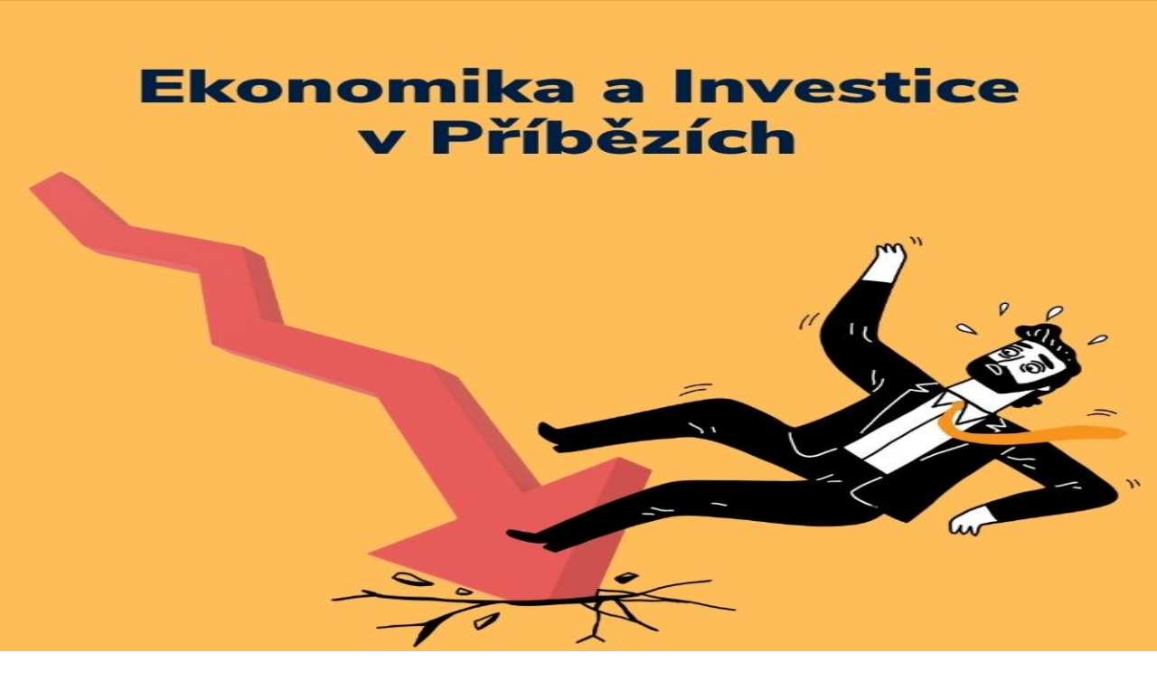

--- FILE ---
content_type: text/html; charset=utf-8
request_url: https://www.ctu.to/kniha/muz-ktery-vyresil-trh
body_size: 126193
content:
<!DOCTYPE html><html lang="cs" class="nunito_sans_272087e7-module__RLBEtq__variable inter_ad8c3baf-module__JnQPGW__variable nunito_41b99a88-module__6CYP0W__variable"><head><meta charSet="utf-8"/><meta name="viewport" content="width=device-width, initial-scale=1, maximum-scale=5"/><link rel="preload" href="/_next/static/media/0ea6d06516314544-s.p.fc2c6a14.woff2" as="font" crossorigin="" type="font/woff2"/><link rel="preload" href="/_next/static/media/1bffadaabf893a1e-s.p.7cd81963.woff2" as="font" crossorigin="" type="font/woff2"/><link rel="preload" href="/_next/static/media/24ce79ed121239f3-s.p.8b1cf68a.woff2" as="font" crossorigin="" type="font/woff2"/><link rel="preload" href="/_next/static/media/567b8f052910cb04-s.p.ce223302.woff2" as="font" crossorigin="" type="font/woff2"/><link rel="preload" href="/_next/static/media/83afe278b6a6bb3c-s.p.3a6ba036.woff2" as="font" crossorigin="" type="font/woff2"/><link rel="preload" href="/_next/static/media/f141b5b7abe57afc-s.p.0de3c900.woff2" as="font" crossorigin="" type="font/woff2"/><link rel="preload" as="image" href="/logo-full.svg"/><link rel="preload" as="image" href="/logo-full-dark.svg"/><link rel="preload" as="image" href="/images/badges/app-store-cs.svg"/><link rel="preload" as="image" href="/images/badges/google-play-cs.svg"/><link rel="preload" as="image" href="https://storage.googleapis.com/ctutocz.appspot.com/covers/5szXIcv29aDEZtWBpuSh.png"/><link rel="preload" as="image" href="https://storage.googleapis.com/ctutocz.appspot.com/collections/autobiografie-ktere-stoji-za-to-precist.jpeg"/><link rel="preload" as="image" href="https://storage.googleapis.com/ctutocz.appspot.com/collections/ekonomika-a-investice-v-pribezich.jpeg"/><link rel="preload" as="image" href="https://storage.googleapis.com/ctutocz.appspot.com/covers/SkVMOzDo9rDxCb0P7HBy.webp"/><link rel="stylesheet" href="/_next/static/chunks/0462e3f199f3cd7a.css?dpl=dpl_BqzBspzcffvVReJnB59pQrkUNFjh" data-precedence="next"/><link rel="stylesheet" href="/_next/static/chunks/b4330f38d4516cc5.css?dpl=dpl_BqzBspzcffvVReJnB59pQrkUNFjh" data-precedence="next"/><link rel="preload" as="script" fetchPriority="low" href="/_next/static/chunks/815b233417267e6a.js?dpl=dpl_BqzBspzcffvVReJnB59pQrkUNFjh"/><script src="/_next/static/chunks/dbe48313a7492289.js?dpl=dpl_BqzBspzcffvVReJnB59pQrkUNFjh" async=""></script><script src="/_next/static/chunks/9ce82232dea21d51.js?dpl=dpl_BqzBspzcffvVReJnB59pQrkUNFjh" async=""></script><script src="/_next/static/chunks/3a4ab506af58f54b.js?dpl=dpl_BqzBspzcffvVReJnB59pQrkUNFjh" async=""></script><script src="/_next/static/chunks/e1167647a4451b46.js?dpl=dpl_BqzBspzcffvVReJnB59pQrkUNFjh" async=""></script><script src="/_next/static/chunks/turbopack-fa477eaec1da43d1.js?dpl=dpl_BqzBspzcffvVReJnB59pQrkUNFjh" async=""></script><script src="/_next/static/chunks/d7d0dda41f6580a2.js?dpl=dpl_BqzBspzcffvVReJnB59pQrkUNFjh" async=""></script><script src="/_next/static/chunks/6de4db976d921629.js?dpl=dpl_BqzBspzcffvVReJnB59pQrkUNFjh" async=""></script><script src="/_next/static/chunks/1e6dc89be7eb3b0e.js?dpl=dpl_BqzBspzcffvVReJnB59pQrkUNFjh" async=""></script><script src="/_next/static/chunks/3e5cb8295a4aa19c.js?dpl=dpl_BqzBspzcffvVReJnB59pQrkUNFjh" async=""></script><script src="/_next/static/chunks/f3030e45a138c84b.js?dpl=dpl_BqzBspzcffvVReJnB59pQrkUNFjh" async=""></script><script src="/_next/static/chunks/506eabfd0c493516.js?dpl=dpl_BqzBspzcffvVReJnB59pQrkUNFjh" async=""></script><script src="/_next/static/chunks/2e5fea1c68433ab5.js?dpl=dpl_BqzBspzcffvVReJnB59pQrkUNFjh" async=""></script><script src="/_next/static/chunks/9cc8de435a7bf181.js?dpl=dpl_BqzBspzcffvVReJnB59pQrkUNFjh" async=""></script><script src="/_next/static/chunks/212eb9c8bb4b2f0f.js?dpl=dpl_BqzBspzcffvVReJnB59pQrkUNFjh" async=""></script><script src="/_next/static/chunks/79344029fd6bf34a.js?dpl=dpl_BqzBspzcffvVReJnB59pQrkUNFjh" async=""></script><script src="/_next/static/chunks/8f19cbd7eaac2550.js?dpl=dpl_BqzBspzcffvVReJnB59pQrkUNFjh" async=""></script><script src="/_next/static/chunks/d52da3a0e76a225d.js?dpl=dpl_BqzBspzcffvVReJnB59pQrkUNFjh" async=""></script><script src="/_next/static/chunks/b6fba13b6e9e66a6.js?dpl=dpl_BqzBspzcffvVReJnB59pQrkUNFjh" async=""></script><meta name="seznam-wmt" content="a7mnDA6brO7atjiLBWk1vTAhP20C7rmH"/><meta name="apple-itunes-app" content="app-id=6756539097, app-argument=https://www.ctu.to"/><link rel="preconnect" href="https://firebasestorage.googleapis.com"/><link rel="preconnect" href="https://uploads-ssl.webflow.com"/><link rel="preconnect" href="https://www.googletagmanager.com"/><link rel="dns-prefetch" href="https://firebasestorage.googleapis.com"/><link rel="dns-prefetch" href="https://uploads-ssl.webflow.com"/><link rel="dns-prefetch" href="https://www.googletagmanager.com"/><meta name="next-size-adjust" content=""/><meta name="theme-color" media="(prefers-color-scheme: light)" content="#ffffff"/><meta name="theme-color" media="(prefers-color-scheme: dark)" content="#0f172a"/><title>Muž, který vyřešil trh – Gregory Zuckerman | Shrnutí | Čtuto</title><meta name="description" content="Kompletní shrnutí knihy Muž, který vyřešil trh od Gregory Zuckerman (The Man Who Solved The Market v češtině). 11 kapitol. Čtení za 24 minut. Klíčové myšlenky a poznatky na Čtuto."/><meta name="author" content="Čtuto"/><link rel="manifest" href="/manifest.json"/><meta name="keywords" content="Muž, který vyřešil trh, Gregory Zuckerman, The Man Who Solved The Market, kniha The Man Who Solved The Market v češtině, Muž, který vyřešil trh shrnutí, Muž, který vyřešil trh obsah, Muž, který vyřešil trh zdarma, shrnutí knihy, book summary, penize-a-investice, Čtuto"/><meta name="creator" content="Čtuto"/><meta name="publisher" content="Čtuto"/><meta name="robots" content="index, follow, max-video-preview:-1, max-image-preview:large, max-snippet:-1"/><link rel="canonical" href="https://www.ctu.to/kniha/muz-ktery-vyresil-trh"/><meta name="format-detection" content="telephone=no, address=no, email=no"/><meta property="og:title" content="Muž, který vyřešil trh – Gregory Zuckerman | Shrnutí"/><meta property="og:description" content="Kompletní shrnutí knihy Muž, který vyřešil trh od Gregory Zuckerman (The Man Who Solved The Market v češtině). 11 kapitol. Čtení za 24 minut. Klíčové myšlenky a poznatky na Čtuto."/><meta property="og:url" content="https://www.ctu.to/kniha/muz-ktery-vyresil-trh"/><meta property="og:site_name" content="Čtuto"/><meta property="og:locale" content="cs_CZ"/><meta property="og:image" content="https://www.ctu.to/api/og?type=book&amp;title=Mu%C5%BE%2C+kter%C3%BD+vy%C5%99e%C5%A1il+trh&amp;author=Gregory+Zuckerman&amp;englishTitle=The+Man+Who+Solved+The+Market&amp;cover=https%3A%2F%2Fstorage.googleapis.com%2Fctutocz.appspot.com%2Fcovers%2F5szXIcv29aDEZtWBpuSh.png&amp;rating=4.5"/><meta property="og:image:width" content="1200"/><meta property="og:image:height" content="630"/><meta property="og:image:alt" content="Muž, který vyřešil trh – Gregory Zuckerman | Shrnutí knihy na Čtuto"/><meta property="og:type" content="book"/><meta name="twitter:card" content="summary_large_image"/><meta name="twitter:title" content="Muž, který vyřešil trh – Gregory Zuckerman"/><meta name="twitter:description" content="Kompletní shrnutí knihy Muž, který vyřešil trh od Gregory Zuckerman (The Man Who Solved The Market v češtině). 11 kapitol. Čtení za 24 minut. Klíčové myšlenky a poznatky na Čtuto."/><meta name="twitter:image" content="https://www.ctu.to/api/og?type=book&amp;title=Mu%C5%BE%2C+kter%C3%BD+vy%C5%99e%C5%A1il+trh&amp;author=Gregory+Zuckerman&amp;englishTitle=The+Man+Who+Solved+The+Market&amp;cover=https%3A%2F%2Fstorage.googleapis.com%2Fctutocz.appspot.com%2Fcovers%2F5szXIcv29aDEZtWBpuSh.png&amp;rating=4.5"/><link rel="shortcut icon" href="/favicon-16x16.png"/><link rel="icon" href="/favicon.ico?favicon.683992a9.ico" sizes="32x32" type="image/x-icon"/><link rel="icon" href="/favicon.ico"/><link rel="apple-touch-icon" href="/apple-touch-icon.png"/><script>
  (function() {
    try {
      var theme = localStorage.getItem('ctuto_theme') || 'system';
      var isDark = theme === 'dark' || (theme === 'system' && window.matchMedia('(prefers-color-scheme: dark)').matches);
      if (isDark) document.documentElement.classList.add('dark');
    } catch (e) { console.warn('Theme init failed:', e); }
  })();
</script><script type="application/ld+json">{"@context":"https://schema.org","@type":"Organization","name":"Čtuto","url":"https://www.ctu.to","logo":"https://www.ctu.to/logo.png","description":"Česká platforma pro shrnutí knih. 3000+ shrnutí nejlepších knih světa za 15 minut.","sameAs":["https://www.facebook.com/ctutocz","https://twitter.com/ctutocz","https://www.instagram.com/ctutocz/","https://www.linkedin.com/company/ctutocz"],"potentialAction":{"@type":"SearchAction","target":{"@type":"EntryPoint","urlTemplate":"https://www.ctu.to/hledat?q={search_term_string}"},"query-input":"required name=search_term_string"}}</script><script src="/_next/static/chunks/a6dad97d9634a72d.js?dpl=dpl_BqzBspzcffvVReJnB59pQrkUNFjh" noModule=""></script></head><body class="font-sans antialiased bg-white dark:bg-slate-900 text-slate-900 dark:text-slate-100 min-h-screen overflow-x-hidden"><div hidden=""><!--$--><!--/$--></div><a href="#main-content" class="skip-to-content">Přejít na obsah</a><script>(self.__next_s=self.__next_s||[]).push([0,{"children":"\n            window.dataLayer = window.dataLayer || [];\n            function gtag(){dataLayer.push(arguments);}\n\n            // Set default consent (denied until user accepts)\n            gtag('consent', 'default', {\n              'analytics_storage': 'denied',\n              'ad_storage': 'denied',\n              'ad_user_data': 'denied',\n              'ad_personalization': 'denied',\n              'functionality_storage': 'granted',\n              'security_storage': 'granted',\n              'wait_for_update': 500\n            });\n\n            // Set region-specific defaults (stricter for EU)\n            gtag('consent', 'default', {\n              'analytics_storage': 'denied',\n              'ad_storage': 'denied',\n              'ad_user_data': 'denied',\n              'ad_personalization': 'denied',\n              'region': ['CZ', 'AT', 'BE', 'BG', 'HR', 'CY', 'DK', 'EE', 'FI', 'FR', 'DE', 'GR', 'HU', 'IE', 'IT', 'LV', 'LT', 'LU', 'MT', 'NL', 'PL', 'PT', 'RO', 'SK', 'SI', 'ES', 'SE', 'GB', 'NO', 'IS', 'LI', 'CH']\n            });\n          ","id":"gtm-consent-init"}])</script><noscript><iframe src="https://www.googletagmanager.com/ns.html?id=GTM-MFBD4S2" height="0" width="0" style="display:none;visibility:hidden" title="Google Tag Manager"></iframe></noscript><!--$!--><template data-dgst="BAILOUT_TO_CLIENT_SIDE_RENDERING"></template><!--/$--><!--$?--><template id="B:0"></template><div class="fixed inset-0 bg-gradient-to-b from-slate-50 to-white dark:from-slate-900 dark:to-slate-800 flex items-center justify-center z-50"><div class="flex flex-col items-center"><div class="w-12 h-12 border-4 border-slate-200 dark:border-slate-700 border-t-teal-600 dark:border-t-teal-400 rounded-full animate-spin"></div><p class="text-slate-600 dark:text-slate-400 text-sm mt-4">Načítám...</p></div></div><!--/$--><script>requestAnimationFrame(function(){$RT=performance.now()});</script><script src="/_next/static/chunks/815b233417267e6a.js?dpl=dpl_BqzBspzcffvVReJnB59pQrkUNFjh" id="_R_" async=""></script><div hidden id="S:0"><!--$?--><template id="B:1"></template><main class="min-h-screen bg-gradient-to-b from-slate-50 to-white dark:from-slate-900 dark:to-slate-800"><header class="border-b border-slate-200 dark:border-slate-700 bg-white/80 dark:bg-slate-900/80 backdrop-blur-sm sticky top-0 z-50"><div class="max-w-6xl mx-auto px-4 py-2 flex items-center justify-between"><a class="flex items-center" href="/"><img alt="Čtuto" width="200" height="64" decoding="async" data-nimg="1" class="h-14 md:h-16 w-auto dark:hidden" style="color:transparent" src="/logo-full.svg"/><img alt="Čtuto" width="200" height="64" decoding="async" data-nimg="1" class="h-14 md:h-16 w-auto hidden dark:block" style="color:transparent" src="/logo-full-dark.svg"/></a><nav class="hidden md:flex items-center gap-6"><a class="text-slate-600 dark:text-slate-300 hover:text-teal-700 transition-colors" href="/knihy">Knihy</a><a class="text-slate-600 dark:text-slate-300 hover:text-teal-700 transition-colors" href="/kolekce">Kolekce</a><a class="text-slate-600 dark:text-slate-300 hover:text-teal-700 transition-colors" href="/cenik">Ceník</a></nav><div class="hidden md:flex items-center gap-3"><button class="p-2 text-slate-600 dark:text-slate-300 hover:text-teal-700 transition-colors" title="Vyhledávání (⌘K)" aria-label="Vyhledávání"><svg class="w-5 h-5" fill="none" stroke="currentColor" viewBox="0 0 24 24" aria-hidden="true"><path stroke-linecap="round" stroke-linejoin="round" stroke-width="2" d="M21 21l-6-6m2-5a7 7 0 11-14 0 7 7 0 0114 0z"></path></svg></button><button class="p-2 text-slate-600 dark:text-slate-300 hover:text-teal-700 dark:hover:text-teal-400 transition-colors" title="Tmavý režim" aria-label="Přepnout na tmavý režim"><svg class="w-5 h-5" fill="none" stroke="currentColor" viewBox="0 0 24 24"><path stroke-linecap="round" stroke-linejoin="round" stroke-width="2" d="M20.354 15.354A9 9 0 018.646 3.646 9.003 9.003 0 0012 21a9.003 9.003 0 008.354-5.646z"></path></svg></button><a class="text-slate-600 dark:text-slate-300 hover:text-teal-700 transition-colors" href="/prihlaseni">Přihlásit se</a><a class="px-4 py-2 bg-teal-700 text-white rounded-lg hover:bg-teal-600 transition-colors" href="/registrace">Začít zdarma</a></div><div class="flex md:hidden items-center gap-2"><button class="p-2 text-slate-600 dark:text-slate-300 hover:text-teal-700 transition-colors" title="Vyhledávání (⌘K)" aria-label="Vyhledávání"><svg class="w-5 h-5" fill="none" stroke="currentColor" viewBox="0 0 24 24" aria-hidden="true"><path stroke-linecap="round" stroke-linejoin="round" stroke-width="2" d="M21 21l-6-6m2-5a7 7 0 11-14 0 7 7 0 0114 0z"></path></svg></button><button class="p-2 text-slate-600 dark:text-slate-300 hover:text-teal-700 dark:hover:text-teal-400 transition-colors" title="Tmavý režim" aria-label="Přepnout na tmavý režim"><svg class="w-5 h-5" fill="none" stroke="currentColor" viewBox="0 0 24 24"><path stroke-linecap="round" stroke-linejoin="round" stroke-width="2" d="M20.354 15.354A9 9 0 018.646 3.646 9.003 9.003 0 0012 21a9.003 9.003 0 008.354-5.646z"></path></svg></button><button class="p-2 text-slate-600 dark:text-slate-300 hover:text-teal-700 transition-colors" aria-label="Toggle menu"><svg class="w-6 h-6" fill="none" stroke="currentColor" viewBox="0 0 24 24"><path stroke-linecap="round" stroke-linejoin="round" stroke-width="2" d="M4 6h16M4 12h16M4 18h16"></path></svg></button></div></div></header><nav class="max-w-6xl mx-auto px-4 py-3 sm:py-4"><div class="flex items-center gap-2"><div class="h-4 w-12 bg-slate-200 dark:bg-slate-700 rounded animate-pulse"></div><span class="text-slate-300 dark:text-slate-600">/</span><div class="h-4 w-12 bg-slate-200 dark:bg-slate-700 rounded animate-pulse"></div><span class="text-slate-300 dark:text-slate-600">/</span><div class="h-4 w-32 bg-slate-200 dark:bg-slate-700 rounded animate-pulse"></div></div></nav><section class="py-6 sm:py-10 md:py-16"><div class="max-w-6xl mx-auto px-4"><div class="flex flex-col md:flex-row gap-6 sm:gap-8 md:gap-12"><div class="flex-shrink-0 flex flex-col items-start"><div class="w-64 sm:w-56 md:w-72 aspect-square rounded-xl sm:rounded-2xl bg-slate-200 dark:bg-slate-700 animate-pulse mb-4 sm:mb-5"></div><div class="md:hidden mb-4 w-full space-y-2"><div class="h-7 w-3/4 bg-slate-200 dark:bg-slate-700 rounded animate-pulse"></div><div class="h-5 w-1/2 bg-slate-200 dark:bg-slate-700 rounded animate-pulse"></div><div class="flex gap-2 mt-3"><div class="h-8 w-24 bg-slate-200 dark:bg-slate-700 rounded-full animate-pulse"></div></div></div><div class="mb-4 flex items-center gap-2"><div class="flex gap-1"><div class="w-5 h-5 bg-slate-200 dark:bg-slate-700 rounded animate-pulse"></div><div class="w-5 h-5 bg-slate-200 dark:bg-slate-700 rounded animate-pulse"></div><div class="w-5 h-5 bg-slate-200 dark:bg-slate-700 rounded animate-pulse"></div><div class="w-5 h-5 bg-slate-200 dark:bg-slate-700 rounded animate-pulse"></div><div class="w-5 h-5 bg-slate-200 dark:bg-slate-700 rounded animate-pulse"></div></div><div class="h-4 w-20 bg-slate-200 dark:bg-slate-700 rounded animate-pulse"></div></div><div class="flex items-center gap-3 mb-5"><div class="h-4 w-16 bg-slate-200 dark:bg-slate-700 rounded animate-pulse"></div><div class="h-4 w-20 bg-slate-200 dark:bg-slate-700 rounded animate-pulse"></div></div><div class="w-full md:w-64 h-14 bg-teal-500/30 rounded-2xl animate-pulse"></div></div><div class="hidden md:block flex-1 space-y-4"><div class="h-12 w-3/4 bg-slate-200 dark:bg-slate-700 rounded animate-pulse"></div><div class="h-6 w-1/2 bg-slate-200 dark:bg-slate-700 rounded animate-pulse"></div><div class="flex gap-2 mt-4"><div class="h-10 w-32 bg-slate-200 dark:bg-slate-700 rounded-full animate-pulse"></div><div class="h-10 w-28 bg-slate-200 dark:bg-slate-700 rounded-full animate-pulse"></div></div><div class="space-y-3 mt-6"><div class="h-4 w-full bg-slate-200 dark:bg-slate-700 rounded animate-pulse"></div><div class="h-4 w-5/6 bg-slate-200 dark:bg-slate-700 rounded animate-pulse"></div><div class="h-4 w-4/5 bg-slate-200 dark:bg-slate-700 rounded animate-pulse"></div></div></div></div></div></section><div class="max-w-6xl mx-auto px-4 space-y-8 pb-12"><div class="bg-emerald-50 dark:bg-emerald-900/20 rounded-2xl p-6 sm:p-8 border border-emerald-100 dark:border-emerald-800/30"><div class="flex items-center gap-3 mb-6"><div class="w-10 h-10 bg-emerald-200 dark:bg-emerald-800 rounded-lg animate-pulse"></div><div class="space-y-2"><div class="h-5 w-40 bg-emerald-200 dark:bg-emerald-800 rounded animate-pulse"></div><div class="h-3 w-32 bg-emerald-200 dark:bg-emerald-800 rounded animate-pulse"></div></div></div><div class="space-y-3"><div class="h-4 w-full bg-emerald-100 dark:bg-emerald-900/40 rounded animate-pulse"></div><div class="h-4 w-5/6 bg-emerald-100 dark:bg-emerald-900/40 rounded animate-pulse"></div><div class="h-4 w-4/5 bg-emerald-100 dark:bg-emerald-900/40 rounded animate-pulse"></div></div></div><div class="bg-blue-50 dark:bg-blue-900/20 rounded-2xl p-6 sm:p-8 border border-blue-100 dark:border-blue-800/30"><div class="flex items-center gap-3 mb-6"><div class="w-10 h-10 bg-blue-200 dark:bg-blue-800 rounded-lg animate-pulse"></div><div class="space-y-2"><div class="h-5 w-24 bg-blue-200 dark:bg-blue-800 rounded animate-pulse"></div><div class="h-3 w-36 bg-blue-200 dark:bg-blue-800 rounded animate-pulse"></div></div></div><div class="space-y-3"><div class="h-4 w-full bg-blue-100 dark:bg-blue-900/40 rounded animate-pulse"></div><div class="h-4 w-full bg-blue-100 dark:bg-blue-900/40 rounded animate-pulse"></div><div class="h-4 w-3/4 bg-blue-100 dark:bg-blue-900/40 rounded animate-pulse"></div></div></div></div><footer class="py-12 bg-slate-900 text-slate-400"><div class="max-w-6xl mx-auto px-4"><div class="grid md:grid-cols-5 gap-8 mb-8"><div><a class="inline-block mb-4" href="/"><img alt="Čtuto" loading="lazy" width="200" height="64" decoding="async" data-nimg="1" class="h-16 md:h-16 w-auto" style="color:transparent" src="/logo-full-dark.svg"/></a><p class="text-sm">Stručné obsahy knih.<br/>Stručně. Chytře. Česky.</p></div><div><h4 class="text-white font-semibold mb-4">Produkt</h4><ul class="space-y-2 text-sm"><li><a class="hover:text-white transition-colors" href="/kategorie-knih">Kategorie</a></li><li><a class="hover:text-white transition-colors" href="/kolekce">Kolekce</a></li><li><a class="hover:text-white transition-colors" href="/cenik">Ceník</a></li></ul></div><div><h4 class="text-white font-semibold mb-4">Obsah</h4><ul class="space-y-2 text-sm"><li><a class="hover:text-white transition-colors" href="/blog">Blog</a></li><li><a class="hover:text-white transition-colors" href="/o-nas">O nás</a></li><li><a class="hover:text-white transition-colors" href="/faq">Časté dotazy</a></li><li><a href="mailto:podpora@ctu.to" class="hover:text-white transition-colors">Kontakt</a></li></ul></div><div><h4 class="text-white font-semibold mb-4">Právní</h4><ul class="space-y-2 text-sm"><li><a class="hover:text-white transition-colors" href="/ochrana-udaju">Ochrana údajů</a></li><li><a class="hover:text-white transition-colors" href="/podminky">Obchodní podmínky</a></li></ul></div><div><h4 class="text-white font-semibold mb-4">Mobilní aplikace</h4><p class="text-sm mb-4">Čtěte kdekoli na mobilu</p><div class="flex flex-col items-start gap-3 "><a href="https://apple.co/3Yv59UC" target="_blank" rel="noopener noreferrer" aria-label="Stáhnout na App Store" class="inline-block transition-opacity hover:opacity-80 h-8"><img alt="Stáhnout na App Store" width="120" height="40" decoding="async" data-nimg="1" class="h-full w-auto" style="color:transparent" src="/images/badges/app-store-cs.svg"/></a><a href="https://play.google.com/store/apps/details?id=com.ctuto.app" target="_blank" rel="noopener noreferrer" aria-label="Stáhnout na Google Play" class="inline-block transition-opacity hover:opacity-80 h-8"><img alt="Stáhnout na Google Play" width="135" height="40" decoding="async" data-nimg="1" class="h-full w-auto" style="color:transparent" src="/images/badges/google-play-cs.svg"/></a></div></div></div><div class="border-t border-slate-800 pt-8 text-center text-sm">© <!-- -->2026<!-- --> Čtuto. Všechna práva vyhrazena.</div></div></footer></main><!--/$--></div><script>$RB=[];$RV=function(a){$RT=performance.now();for(var b=0;b<a.length;b+=2){var c=a[b],e=a[b+1];null!==e.parentNode&&e.parentNode.removeChild(e);var f=c.parentNode;if(f){var g=c.previousSibling,h=0;do{if(c&&8===c.nodeType){var d=c.data;if("/$"===d||"/&"===d)if(0===h)break;else h--;else"$"!==d&&"$?"!==d&&"$~"!==d&&"$!"!==d&&"&"!==d||h++}d=c.nextSibling;f.removeChild(c);c=d}while(c);for(;e.firstChild;)f.insertBefore(e.firstChild,c);g.data="$";g._reactRetry&&requestAnimationFrame(g._reactRetry)}}a.length=0};
$RC=function(a,b){if(b=document.getElementById(b))(a=document.getElementById(a))?(a.previousSibling.data="$~",$RB.push(a,b),2===$RB.length&&("number"!==typeof $RT?requestAnimationFrame($RV.bind(null,$RB)):(a=performance.now(),setTimeout($RV.bind(null,$RB),2300>a&&2E3<a?2300-a:$RT+300-a)))):b.parentNode.removeChild(b)};$RC("B:0","S:0")</script><div hidden id="S:1"><script type="application/ld+json">{"@context":"https://schema.org","@type":"Book","@id":"https://www.ctu.to/kniha/muz-ktery-vyresil-trh#book","name":"Muž, který vyřešil trh","alternateName":"The Man Who Solved The Market","author":{"@type":"Person","name":"Gregory Zuckerman"},"description":"Jim Simons je největším obchodníkem v moderní finanční historii. Žádný jiný investor - Warren Buffett, Peter Lynch, Ray Dalio, Steve Cohen ani George Soros - se jeho rekordům nevyrovná. Od roku 1988 vygeneroval fond Medallion společnosti Renaissance průměrný roční výnos 66 %. Firma vydělala více než 100 miliard dolarů; Simons má majetek v hodnotě třiadvaceti miliard dolarů.Zuckerman, veterán investigativních reportáží Wall Street Journal, čerpá z bezprecedentního přístupu k Simonsovi a desítkám jeho současných i bývalých zaměstnanců a vypráví strhující příběh o tom, jak prvotřídní matematik a bývalý luštitel kódů ovládl trh. Simons se stal průkopníkem algoritmického přístupu založeného na datech, který změnil svět.Jakmile se společnost Renaissance stala hybnou silou trhu, začali její manažeři ovlivňovat i svět mimo finance. Simons se stal významnou osobností vědeckého výzkumu, vzdělávání a liberální politiky. Vedoucí manažer Robert Mercer je více než kdokoli jiný zodpovědný za Trumpovo prezidentství, neboť do kampaně dosadil Steva Bannona a financoval Trumpovo vítězné úsilí v roce 2016. Mercer měl také vliv na kampaň, která stála za brexitem.Kniha Muž, který vyřešil trh je portrétem novodobého Midase, který přetvořil trhy k obrazu svému, ale nedokázal předvídat, jaký dopad bude mít jeho úspěch na firmu a zemi. Je to také příběh o tom, co Simonsova revoluce znamená pro nás ostatní.","image":"https://storage.googleapis.com/ctutocz.appspot.com/covers/5szXIcv29aDEZtWBpuSh.png","url":"https://www.ctu.to/kniha/muz-ktery-vyresil-trh","inLanguage":"cs","genre":"penize-a-investice, podnikani, biografie-a-memoary","numberOfPages":11,"publisher":{"@type":"Organization","name":"Čtuto","url":"https://www.ctu.to","logo":"https://www.ctu.to/logo.png","sameAs":["https://www.facebook.com/ctutocz","https://twitter.com/ctutocz","https://www.instagram.com/ctutocz/","https://www.linkedin.com/company/ctutocz"]},"workExample":{"@type":"Book","bookFormat":"https://schema.org/EBook","inLanguage":"cs"}}</script><script type="application/ld+json">{"@context":"https://schema.org","@type":"Article","@id":"https://www.ctu.to/kniha/muz-ktery-vyresil-trh#article","headline":"Shrnutí knihy: Muž, který vyřešil trh","description":"Jim Simons je největším obchodníkem v moderní finanční historii. Žádný jiný investor - Warren Buffett, Peter Lynch, Ray Dalio, Steve Cohen ani George Soros - se jeho rekordům nevyrovná. Od roku 1988 vygeneroval fond Medallion společnosti Renaissance průměrný roční výnos 66 %. Firma vydělala více než 100 miliard dolarů; Simons má majetek v hodnotě třiadvaceti miliard dolarů.Zuckerman, veterán investigativních reportáží Wall Street Journal, čerpá z bezprecedentního přístupu k Simonsovi a desítkám jeho současných i bývalých zaměstnanců a vypráví strhující příběh o tom, jak prvotřídní matematik a bývalý luštitel kódů ovládl trh. Simons se stal průkopníkem algoritmického přístupu založeného na datech, který změnil svět.Jakmile se společnost Renaissance stala hybnou silou trhu, začali její manažeři ovlivňovat i svět mimo finance. Simons se stal významnou osobností vědeckého výzkumu, vzdělávání a liberální politiky. Vedoucí manažer Robert Mercer je více než kdokoli jiný zodpovědný za Trumpovo prezidentství, neboť do kampaně dosadil Steva Bannona a financoval Trumpovo vítězné úsilí v roce 2016. Mercer měl také vliv na kampaň, která stála za brexitem.Kniha Muž, který vyřešil trh je portrétem novodobého Midase, který přetvořil trhy k obrazu svému, ale nedokázal předvídat, jaký dopad bude mít jeho úspěch na firmu a zemi. Je to také příběh o tom, co Simonsova revoluce znamená pro nás ostatní.","image":"https://storage.googleapis.com/ctutocz.appspot.com/covers/5szXIcv29aDEZtWBpuSh.png","author":{"@type":"Organization","name":"Čtuto","url":"https://www.ctu.to"},"publisher":{"@type":"Organization","name":"Čtuto","url":"https://www.ctu.to","logo":{"@type":"ImageObject","url":"https://www.ctu.to/logo.png"},"sameAs":["https://www.facebook.com/ctutocz","https://twitter.com/ctutocz","https://www.instagram.com/ctutocz/","https://www.linkedin.com/company/ctutocz"]},"datePublished":"2024-02-05T01:50:50.918Z","dateModified":"2024-02-05T01:50:50.918Z","mainEntityOfPage":"https://www.ctu.to/kniha/muz-ktery-vyresil-trh","about":{"@type":"Book","name":"Muž, který vyřešil trh","author":"Gregory Zuckerman"},"articleSection":"penize-a-investice, podnikani, biografie-a-memoary"}</script><script type="application/ld+json">{"@context":"https://schema.org","@type":"BreadcrumbList","itemListElement":[{"@type":"ListItem","position":1,"name":"Čtuto","item":"https://www.ctu.to"},{"@type":"ListItem","position":2,"name":"Knihy","item":"https://www.ctu.to/knihy"},{"@type":"ListItem","position":3,"name":"penize-a-investice","item":"https://www.ctu.to/kategorie-knih/penize-a-investice"},{"@type":"ListItem","position":4,"name":"Muž, který vyřešil trh","item":"https://www.ctu.to/kniha/muz-ktery-vyresil-trh"}]}</script><script type="application/ld+json">{"@context":"https://schema.org","@type":"FAQPage","mainEntity":[{"@type":"Question","name":"O čem je kniha Muž, který vyřešil trh?","acceptedAnswer":{"@type":"Answer","text":"Jim Simons je největším obchodníkem v moderní finanční historii. Žádný jiný investor - Warren Buffett, Peter Lynch, Ray Dalio, Steve Cohen ani George Soros - se jeho rekordům nevyrovná. Od roku 1988 vygeneroval fond Medallion společnosti Renaissance průměrný roční výnos 66 %. Firma vydělala více než 100 miliard dolarů; Simons má majetek v hodnotě třiadvaceti miliard dolarů.Zuckerman, veterán investigativních reportáží Wall Street Journal, čerpá z bezprecedentního přístupu k Simonsovi a desítkám jeho současných i bývalých zaměstnanců a vypráví strhující příběh o tom, jak prvotřídní matematik a bývalý luštitel kódů ovládl trh. Simons se stal průkopníkem algoritmického přístupu založeného na datech, který změnil svět.Jakmile se společnost Renaissance stala hybnou silou trhu, začali její manažeři ovlivňovat i svět mimo finance. Simons se stal významnou osobností vědeckého výzkumu, vzdělávání a liberální politiky. Vedoucí manažer Robert Mercer je více než kdokoli jiný zodpovědný za Trumpovo prezidentství, neboť do kampaně dosadil Steva Bannona a financoval Trumpovo vítězné úsilí v roce 2016. Mercer měl také vliv na kampaň, která stála za brexitem.Kniha Muž, který vyřešil trh je portrétem novodobého Midase, který přetvořil trhy k obrazu svému, ale nedokázal předvídat, jaký dopad bude mít jeho úspěch na firmu a zemi. Je to také příběh o tom, co Simonsova revoluce znamená pro nás ostatní."}},{"@type":"Question","name":"Kdo napsal knihu Muž, který vyřešil trh?","acceptedAnswer":{"@type":"Answer","text":"Knihu Muž, který vyřešil trh napsal Gregory Zuckerman."}},{"@type":"Question","name":"Jak dlouho trvá přečíst shrnutí knihy Muž, který vyřešil trh?","acceptedAnswer":{"@type":"Answer","text":"Shrnutí knihy Muž, který vyřešil trh si přečtete za přibližně 24 minut."}}]}</script><script type="application/ld+json">{"@context":"https://schema.org/","@type":"AggregateRating","itemReviewed":{"@type":"Book","image":"https://storage.googleapis.com/ctutocz.appspot.com/covers/5szXIcv29aDEZtWBpuSh.png","name":"Muž, který vyřešil trh","author":{"@type":"Person","name":"Gregory Zuckerman"}},"ratingValue":"4.50","bestRating":"5","ratingCount":"2"}</script><main class="min-h-screen bg-gradient-to-b from-slate-50 to-white dark:from-slate-900 dark:to-slate-800"><header class="border-b border-slate-200 dark:border-slate-700 bg-white/80 dark:bg-slate-900/80 backdrop-blur-sm sticky top-0 z-50"><div class="max-w-6xl mx-auto px-4 py-2 flex items-center justify-between"><a class="flex items-center" href="/"><img alt="Čtuto" width="200" height="64" decoding="async" data-nimg="1" class="h-14 md:h-16 w-auto dark:hidden" style="color:transparent" src="/logo-full.svg"/><img alt="Čtuto" width="200" height="64" decoding="async" data-nimg="1" class="h-14 md:h-16 w-auto hidden dark:block" style="color:transparent" src="/logo-full-dark.svg"/></a><nav class="hidden md:flex items-center gap-6"><a class="text-slate-600 dark:text-slate-300 hover:text-teal-700 transition-colors" href="/knihy">Knihy</a><a class="text-slate-600 dark:text-slate-300 hover:text-teal-700 transition-colors" href="/kolekce">Kolekce</a><a class="text-slate-600 dark:text-slate-300 hover:text-teal-700 transition-colors" href="/cenik">Ceník</a></nav><div class="hidden md:flex items-center gap-3"><button class="p-2 text-slate-600 dark:text-slate-300 hover:text-teal-700 transition-colors" title="Vyhledávání (⌘K)" aria-label="Vyhledávání"><svg class="w-5 h-5" fill="none" stroke="currentColor" viewBox="0 0 24 24" aria-hidden="true"><path stroke-linecap="round" stroke-linejoin="round" stroke-width="2" d="M21 21l-6-6m2-5a7 7 0 11-14 0 7 7 0 0114 0z"></path></svg></button><button class="p-2 text-slate-600 dark:text-slate-300 hover:text-teal-700 dark:hover:text-teal-400 transition-colors" title="Tmavý režim" aria-label="Přepnout na tmavý režim"><svg class="w-5 h-5" fill="none" stroke="currentColor" viewBox="0 0 24 24"><path stroke-linecap="round" stroke-linejoin="round" stroke-width="2" d="M20.354 15.354A9 9 0 018.646 3.646 9.003 9.003 0 0012 21a9.003 9.003 0 008.354-5.646z"></path></svg></button><a class="text-slate-600 dark:text-slate-300 hover:text-teal-700 transition-colors" href="/prihlaseni">Přihlásit se</a><a class="px-4 py-2 bg-teal-700 text-white rounded-lg hover:bg-teal-600 transition-colors" href="/registrace">Začít zdarma</a></div><div class="flex md:hidden items-center gap-2"><button class="p-2 text-slate-600 dark:text-slate-300 hover:text-teal-700 transition-colors" title="Vyhledávání (⌘K)" aria-label="Vyhledávání"><svg class="w-5 h-5" fill="none" stroke="currentColor" viewBox="0 0 24 24" aria-hidden="true"><path stroke-linecap="round" stroke-linejoin="round" stroke-width="2" d="M21 21l-6-6m2-5a7 7 0 11-14 0 7 7 0 0114 0z"></path></svg></button><button class="p-2 text-slate-600 dark:text-slate-300 hover:text-teal-700 dark:hover:text-teal-400 transition-colors" title="Tmavý režim" aria-label="Přepnout na tmavý režim"><svg class="w-5 h-5" fill="none" stroke="currentColor" viewBox="0 0 24 24"><path stroke-linecap="round" stroke-linejoin="round" stroke-width="2" d="M20.354 15.354A9 9 0 018.646 3.646 9.003 9.003 0 0012 21a9.003 9.003 0 008.354-5.646z"></path></svg></button><button class="p-2 text-slate-600 dark:text-slate-300 hover:text-teal-700 transition-colors" aria-label="Toggle menu"><svg class="w-6 h-6" fill="none" stroke="currentColor" viewBox="0 0 24 24"><path stroke-linecap="round" stroke-linejoin="round" stroke-width="2" d="M4 6h16M4 12h16M4 18h16"></path></svg></button></div></div></header><article itemScope="" itemType="https://schema.org/Book"><header class="py-6 sm:py-10 md:py-16"><div class="max-w-6xl mx-auto px-4"><div class="flex flex-col md:flex-row gap-6 md:gap-10"><div class="flex-shrink-0 flex flex-col items-start md:sticky md:top-24 md:self-start md:h-fit"><div class="relative w-56 max-[450px]:w-full md:w-64 aspect-square rounded-xl md:rounded-2xl overflow-hidden shadow-xl md:shadow-2xl mb-4 md:mb-5"><img alt="Muž, který vyřešil trh - obálka knihy" itemProp="image" decoding="async" data-nimg="fill" class="object-cover" style="position:absolute;height:100%;width:100%;left:0;top:0;right:0;bottom:0;color:transparent" src="https://storage.googleapis.com/ctutocz.appspot.com/covers/5szXIcv29aDEZtWBpuSh.png"/></div><div class="md:hidden mb-4 w-full"><p class="text-2xl font-bold text-slate-900 dark:text-white mb-1 leading-tight" aria-hidden="true">Muž, který vyřešil trh</p><p class="text-sm text-slate-500 dark:text-slate-400 mb-1" itemProp="alternateName">The Man Who Solved The Market</p><p class="text-base text-slate-600 dark:text-slate-300 mb-3"><span itemProp="author" itemScope="" itemType="https://schema.org/Person"><span itemProp="name">Gregory Zuckerman</span></span></p><div class="flex flex-wrap gap-2"><a class="inline-flex items-center gap-1.5 px-3 py-1.5 rounded-full text-sm font-medium bg-slate-100 dark:bg-slate-700 text-slate-700 dark:text-slate-200 border border-slate-200 dark:border-slate-600 hover:bg-teal-50 dark:hover:bg-teal-900/30 hover:text-teal-700 dark:hover:text-teal-400 hover:border-teal-500 transition-colors" itemProp="genre" href="/kategorie-knih/penize-a-investice"><span>💸 Peníze a Investice</span></a><a class="inline-flex items-center gap-1.5 px-3 py-1.5 rounded-full text-sm font-medium bg-slate-100 dark:bg-slate-700 text-slate-700 dark:text-slate-200 border border-slate-200 dark:border-slate-600 hover:bg-teal-50 dark:hover:bg-teal-900/30 hover:text-teal-700 dark:hover:text-teal-400 hover:border-teal-500 transition-colors" href="/kategorie-knih/podnikani"><span>🚀 Podnikání</span></a><a class="inline-flex items-center gap-1.5 px-3 py-1.5 rounded-full text-sm font-medium bg-slate-100 dark:bg-slate-700 text-slate-700 dark:text-slate-200 border border-slate-200 dark:border-slate-600 hover:bg-teal-50 dark:hover:bg-teal-900/30 hover:text-teal-700 dark:hover:text-teal-400 hover:border-teal-500 transition-colors" href="/kategorie-knih/biografie-a-memoary"><span>✍️ Biografie a memoáry</span></a></div></div><div class="mb-4 flex flex-col gap-2 items-start w-full"><div class="inline-flex items-center gap-2"><div class="flex items-center gap-0.5"><svg class="w-5 h-5" viewBox="0 0 973.8 634.8"><path fill="#1ABC9C" d="M490.2,628.3c-30.2,2.2-59.3-11.2-87.4-40.2L49,222.8c-28.1-29-41.1-59.1-39.1-90.4S25,73.1,49,48.1c24-24.9,51.1-38.5,81.2-40.7c30.2-2.2,59.3,11.2,87.4,40.2l353.8,365.3c28.1,29,41.2,59.2,39.1,90.4c-2.1,31.2-15.1,59.3-39.1,84.3C547.5,612.4,520.4,626,490.2,628.3z"></path><path fill="#1ABC9C" d="M402.3,586.7c-24-24.9-37-53-39.1-84.3c-2.1-31.3,11-61.4,39.1-90.4L756.1,46.8c28.1-29,57.2-42.4,87.4-40.2s57.3,15.8,81.2,40.7c24,24.9,37,53,39.1,84.3c2,31.3-11,61.4-39.1,90.4L570.9,587.2c-28.1,29-57.2,42.4-87.4,40.2C453.3,625.2,426.3,611.6,402.3,586.7z"></path><path fill="#001F46" d="M610.5,505.1c2.1-31.2-11-61.4-39.1-90.4l-85-87.7l-84.2,86.9c-28.1,29-41.1,59.2-39.1,90.4s15.1,59.3,39.1,84.3c24,24.9,51.1,38.5,81.2,40.7c6.3,0.5,12.6,0.2,18.8-0.7c11.4-2.1,22.4-5.9,32.7-11.3c12.2-6.7,24.1-16.1,35.9-28.3l9.8-10.2C598.8,556.6,608.8,532,610.5,505.1z"></path></svg><svg class="w-5 h-5" viewBox="0 0 973.8 634.8"><path fill="#1ABC9C" d="M490.2,628.3c-30.2,2.2-59.3-11.2-87.4-40.2L49,222.8c-28.1-29-41.1-59.1-39.1-90.4S25,73.1,49,48.1c24-24.9,51.1-38.5,81.2-40.7c30.2-2.2,59.3,11.2,87.4,40.2l353.8,365.3c28.1,29,41.2,59.2,39.1,90.4c-2.1,31.2-15.1,59.3-39.1,84.3C547.5,612.4,520.4,626,490.2,628.3z"></path><path fill="#1ABC9C" d="M402.3,586.7c-24-24.9-37-53-39.1-84.3c-2.1-31.3,11-61.4,39.1-90.4L756.1,46.8c28.1-29,57.2-42.4,87.4-40.2s57.3,15.8,81.2,40.7c24,24.9,37,53,39.1,84.3c2,31.3-11,61.4-39.1,90.4L570.9,587.2c-28.1,29-57.2,42.4-87.4,40.2C453.3,625.2,426.3,611.6,402.3,586.7z"></path><path fill="#001F46" d="M610.5,505.1c2.1-31.2-11-61.4-39.1-90.4l-85-87.7l-84.2,86.9c-28.1,29-41.1,59.2-39.1,90.4s15.1,59.3,39.1,84.3c24,24.9,51.1,38.5,81.2,40.7c6.3,0.5,12.6,0.2,18.8-0.7c11.4-2.1,22.4-5.9,32.7-11.3c12.2-6.7,24.1-16.1,35.9-28.3l9.8-10.2C598.8,556.6,608.8,532,610.5,505.1z"></path></svg><svg class="w-5 h-5" viewBox="0 0 973.8 634.8"><path fill="#1ABC9C" d="M490.2,628.3c-30.2,2.2-59.3-11.2-87.4-40.2L49,222.8c-28.1-29-41.1-59.1-39.1-90.4S25,73.1,49,48.1c24-24.9,51.1-38.5,81.2-40.7c30.2-2.2,59.3,11.2,87.4,40.2l353.8,365.3c28.1,29,41.2,59.2,39.1,90.4c-2.1,31.2-15.1,59.3-39.1,84.3C547.5,612.4,520.4,626,490.2,628.3z"></path><path fill="#1ABC9C" d="M402.3,586.7c-24-24.9-37-53-39.1-84.3c-2.1-31.3,11-61.4,39.1-90.4L756.1,46.8c28.1-29,57.2-42.4,87.4-40.2s57.3,15.8,81.2,40.7c24,24.9,37,53,39.1,84.3c2,31.3-11,61.4-39.1,90.4L570.9,587.2c-28.1,29-57.2,42.4-87.4,40.2C453.3,625.2,426.3,611.6,402.3,586.7z"></path><path fill="#001F46" d="M610.5,505.1c2.1-31.2-11-61.4-39.1-90.4l-85-87.7l-84.2,86.9c-28.1,29-41.1,59.2-39.1,90.4s15.1,59.3,39.1,84.3c24,24.9,51.1,38.5,81.2,40.7c6.3,0.5,12.6,0.2,18.8-0.7c11.4-2.1,22.4-5.9,32.7-11.3c12.2-6.7,24.1-16.1,35.9-28.3l9.8-10.2C598.8,556.6,608.8,532,610.5,505.1z"></path></svg><svg class="w-5 h-5" viewBox="0 0 973.8 634.8"><path fill="#1ABC9C" d="M490.2,628.3c-30.2,2.2-59.3-11.2-87.4-40.2L49,222.8c-28.1-29-41.1-59.1-39.1-90.4S25,73.1,49,48.1c24-24.9,51.1-38.5,81.2-40.7c30.2-2.2,59.3,11.2,87.4,40.2l353.8,365.3c28.1,29,41.2,59.2,39.1,90.4c-2.1,31.2-15.1,59.3-39.1,84.3C547.5,612.4,520.4,626,490.2,628.3z"></path><path fill="#1ABC9C" d="M402.3,586.7c-24-24.9-37-53-39.1-84.3c-2.1-31.3,11-61.4,39.1-90.4L756.1,46.8c28.1-29,57.2-42.4,87.4-40.2s57.3,15.8,81.2,40.7c24,24.9,37,53,39.1,84.3c2,31.3-11,61.4-39.1,90.4L570.9,587.2c-28.1,29-57.2,42.4-87.4,40.2C453.3,625.2,426.3,611.6,402.3,586.7z"></path><path fill="#001F46" d="M610.5,505.1c2.1-31.2-11-61.4-39.1-90.4l-85-87.7l-84.2,86.9c-28.1,29-41.1,59.2-39.1,90.4s15.1,59.3,39.1,84.3c24,24.9,51.1,38.5,81.2,40.7c6.3,0.5,12.6,0.2,18.8-0.7c11.4-2.1,22.4-5.9,32.7-11.3c12.2-6.7,24.1-16.1,35.9-28.3l9.8-10.2C598.8,556.6,608.8,532,610.5,505.1z"></path></svg><svg class="w-5 h-5" viewBox="0 0 973.8 634.8"><path fill="#1ABC9C" d="M490.2,628.3c-30.2,2.2-59.3-11.2-87.4-40.2L49,222.8c-28.1-29-41.1-59.1-39.1-90.4s15.1-59.3,39.1-84.3C73,23.2,100.1,9.6,130.2,7.4c30.2-2.2,59.3,11.2,87.4,40.2l353.8,365.3c28.1,29,41.2,59.2,39.1,90.4-2.1,31.2-15.1,59.3-39.1,84.3-23.9,24.8-51,38.4-81.2,40.7Z"></path><path fill="#eceff1" d="M402.3,586.7c-24-24.9-37-53-39.1-84.3s11-61.4,39.1-90.4L756.1,46.8c28.1-29,57.2-42.4,87.4-40.2s57.3,15.8,81.2,40.7c24,24.9,37,53,39.1,84.3,2,31.3-11,61.4-39.1,90.4l-353.8,365.2c-28.1,29-57.2,42.4-87.4,40.2-30.2-2.2-57.2-15.8-81.2-40.7Z"></path><path fill="#001F46" d="M610.5,504.3c2.1-31.4-11-61.8-39.1-91l-85-88.3-84.2,87.5c-28.1,29.2-41.1,59.6-39.1,91,2,31.4,15.1,59.7,39.1,84.9,24,25.1,51.1,38.8,81.2,41,6.3.5,12.6.2,18.8-.7,11.4-2.1,22.4-5.9,32.7-11.4,12.2-6.7,24.1-16.2,35.9-28.5l9.8-10.3c18.2-22.3,28.2-47.1,29.9-74.2Z"></path></svg></div><span class="text-sm text-slate-600 dark:text-slate-400 font-medium">hodnocení Čtuto</span></div><div class="inline-flex items-center gap-2"><div class="flex items-center gap-0.5" aria-label="4.0 z 5 hvězd"><svg class="w-5 h-5 text-amber-400" fill="currentColor" viewBox="0 0 20 20"><path d="M9.049 2.927c.3-.921 1.603-.921 1.902 0l1.07 3.292a1 1 0 00.95.69h3.462c.969 0 1.371 1.24.588 1.81l-2.8 2.034a1 1 0 00-.364 1.118l1.07 3.292c.3.921-.755 1.688-1.54 1.118l-2.8-2.034a1 1 0 00-1.175 0l-2.8 2.034c-.784.57-1.838-.197-1.539-1.118l1.07-3.292a1 1 0 00-.364-1.118L2.98 8.72c-.783-.57-.38-1.81.588-1.81h3.461a1 1 0 00.951-.69l1.07-3.292z"></path></svg><svg class="w-5 h-5 text-amber-400" fill="currentColor" viewBox="0 0 20 20"><path d="M9.049 2.927c.3-.921 1.603-.921 1.902 0l1.07 3.292a1 1 0 00.95.69h3.462c.969 0 1.371 1.24.588 1.81l-2.8 2.034a1 1 0 00-.364 1.118l1.07 3.292c.3.921-.755 1.688-1.54 1.118l-2.8-2.034a1 1 0 00-1.175 0l-2.8 2.034c-.784.57-1.838-.197-1.539-1.118l1.07-3.292a1 1 0 00-.364-1.118L2.98 8.72c-.783-.57-.38-1.81.588-1.81h3.461a1 1 0 00.951-.69l1.07-3.292z"></path></svg><svg class="w-5 h-5 text-amber-400" fill="currentColor" viewBox="0 0 20 20"><path d="M9.049 2.927c.3-.921 1.603-.921 1.902 0l1.07 3.292a1 1 0 00.95.69h3.462c.969 0 1.371 1.24.588 1.81l-2.8 2.034a1 1 0 00-.364 1.118l1.07 3.292c.3.921-.755 1.688-1.54 1.118l-2.8-2.034a1 1 0 00-1.175 0l-2.8 2.034c-.784.57-1.838-.197-1.539-1.118l1.07-3.292a1 1 0 00-.364-1.118L2.98 8.72c-.783-.57-.38-1.81.588-1.81h3.461a1 1 0 00.951-.69l1.07-3.292z"></path></svg><svg class="w-5 h-5 text-amber-400" fill="currentColor" viewBox="0 0 20 20"><path d="M9.049 2.927c.3-.921 1.603-.921 1.902 0l1.07 3.292a1 1 0 00.95.69h3.462c.969 0 1.371 1.24.588 1.81l-2.8 2.034a1 1 0 00-.364 1.118l1.07 3.292c.3.921-.755 1.688-1.54 1.118l-2.8-2.034a1 1 0 00-1.175 0l-2.8 2.034c-.784.57-1.838-.197-1.539-1.118l1.07-3.292a1 1 0 00-.364-1.118L2.98 8.72c-.783-.57-.38-1.81.588-1.81h3.461a1 1 0 00.951-.69l1.07-3.292z"></path></svg><svg class="w-5 h-5 text-slate-300 dark:text-slate-600" fill="currentColor" viewBox="0 0 20 20"><path d="M9.049 2.927c.3-.921 1.603-.921 1.902 0l1.07 3.292a1 1 0 00.95.69h3.462c.969 0 1.371 1.24.588 1.81l-2.8 2.034a1 1 0 00-.364 1.118l1.07 3.292c.3.921-.755 1.688-1.54 1.118l-2.8-2.034a1 1 0 00-1.175 0l-2.8 2.034c-.784.57-1.838-.197-1.539-1.118l1.07-3.292a1 1 0 00-.364-1.118L2.98 8.72c-.783-.57-.38-1.81.588-1.81h3.461a1 1 0 00.951-.69l1.07-3.292z"></path></svg></div><div class="flex flex-col"><span class="text-sm text-slate-600 dark:text-slate-400 font-medium">hodnocení <!-- -->Goodreads</span><span class="text-sm text-slate-500 dark:text-slate-400">na základě <!-- -->2<!-- --> hlasů</span></div></div></div><div class="flex items-center gap-3 text-sm text-slate-500 dark:text-slate-400 mb-5"><span class="flex items-center gap-1"><svg class="w-4 h-4" fill="none" stroke="currentColor" viewBox="0 0 24 24"><path stroke-linecap="round" stroke-linejoin="round" stroke-width="2" d="M12 8v4l3 3m6-3a9 9 0 11-18 0 9 9 0 0118 0z"></path></svg>24<!-- --> min</span><span class="flex items-center gap-1"><svg class="w-4 h-4" fill="none" stroke="currentColor" viewBox="0 0 24 24"><path stroke-linecap="round" stroke-linejoin="round" stroke-width="2" d="M9 12h6m-6 4h6m2 5H7a2 2 0 01-2-2V5a2 2 0 012-2h5.586a1 1 0 01.707.293l5.414 5.414a1 1 0 01.293.707V19a2 2 0 01-2 2z"></path></svg>11<!-- --> kapitol</span></div><div class="w-full"><a class="flex items-center justify-center gap-2 w-full py-3 sm:py-3.5 bg-teal-700 text-white rounded-xl text-sm sm:text-base font-semibold hover:bg-teal-800 transition-colors shadow-lg shadow-teal-600/20" href="/registrace"><svg class="w-4 h-4 sm:w-5 sm:h-5" fill="none" stroke="currentColor" viewBox="0 0 24 24"><path stroke-linecap="round" stroke-linejoin="round" stroke-width="2" d="M8 11V7a4 4 0 118 0m-4 8v2m-6 4h12a2 2 0 002-2v-6a2 2 0 00-2-2H6a2 2 0 00-2 2v6a2 2 0 002 2z"></path></svg>Odemknout přístup</a></div><div class="book-description md:hidden mt-6 text-base text-slate-600 dark:text-slate-300 max-w-none [&amp;_p+p]:mt-4" itemProp="description"><p id="">Jim Simons je největším obchodníkem v moderní finanční historii. Žádný jiný investor - Warren Buffett, Peter Lynch, Ray Dalio, Steve Cohen ani George Soros - se jeho rekordům nevyrovná. Od roku 1988 vygeneroval fond Medallion společnosti Renaissance průměrný roční výnos 66 %. Firma vydělala více než 100 miliard dolarů; Simons má majetek v hodnotě třiadvaceti miliard dolarů.</p><p id="">Zuckerman, veterán investigativních reportáží Wall Street Journal, čerpá z bezprecedentního přístupu k Simonsovi a desítkám jeho současných i bývalých zaměstnanců a vypráví strhující příběh o tom, jak prvotřídní matematik a bývalý luštitel kódů ovládl trh. Simons se stal průkopníkem algoritmického přístupu založeného na datech, který změnil svět.</p><p id="">Jakmile se společnost Renaissance stala hybnou silou trhu, začali její manažeři ovlivňovat i svět mimo finance. Simons se stal významnou osobností vědeckého výzkumu, vzdělávání a liberální politiky. Vedoucí manažer Robert Mercer je více než kdokoli jiný zodpovědný za Trumpovo prezidentství, neboť do kampaně dosadil Steva Bannona a financoval Trumpovo vítězné úsilí v roce 2016. Mercer měl také vliv na kampaň, která stála za brexitem.</p><p id="">Kniha Muž, který vyřešil trh je portrétem novodobého Midase, který přetvořil trhy k obrazu svému, ale nedokázal předvídat, jaký dopad bude mít jeho úspěch na firmu a zemi. Je to také příběh o tom, co Simonsova revoluce znamená pro nás ostatní.</p></div></div><div class="hidden md:block flex-1 min-w-0 text-left"><h1 class="text-3xl md:text-4xl lg:text-5xl font-bold text-slate-900 dark:text-white mb-2 sm:mb-3 leading-tight" itemProp="name">Muž, který vyřešil trh</h1><p class="text-base md:text-lg text-slate-500 dark:text-slate-400 mb-1 sm:mb-2" itemProp="alternateName">The Man Who Solved The Market</p><p class="text-lg md:text-xl text-slate-600 dark:text-slate-300 mb-4 sm:mb-6"><span itemProp="author" itemScope="" itemType="https://schema.org/Person"><span itemProp="name">Gregory Zuckerman</span></span></p><div class="flex flex-wrap gap-2 mb-4 sm:mb-6"><a class="inline-flex items-center gap-2 px-4 py-2.5 rounded-full text-sm font-medium bg-slate-100 dark:bg-slate-700 text-slate-700 dark:text-slate-200 border border-slate-200 dark:border-slate-600 hover:bg-teal-50 dark:hover:bg-teal-900/30 hover:text-teal-700 dark:hover:text-teal-400 hover:border-teal-500 dark:hover:border-teal-500 transition-colors" itemProp="genre" href="/kategorie-knih/penize-a-investice"><span>💸 Peníze a Investice</span></a><a class="inline-flex items-center gap-2 px-4 py-2.5 rounded-full text-sm font-medium bg-slate-100 dark:bg-slate-700 text-slate-700 dark:text-slate-200 border border-slate-200 dark:border-slate-600 hover:bg-teal-50 dark:hover:bg-teal-900/30 hover:text-teal-700 dark:hover:text-teal-400 hover:border-teal-500 dark:hover:border-teal-500 transition-colors" href="/kategorie-knih/podnikani"><span>🚀 Podnikání</span></a><a class="inline-flex items-center gap-2 px-4 py-2.5 rounded-full text-sm font-medium bg-slate-100 dark:bg-slate-700 text-slate-700 dark:text-slate-200 border border-slate-200 dark:border-slate-600 hover:bg-teal-50 dark:hover:bg-teal-900/30 hover:text-teal-700 dark:hover:text-teal-400 hover:border-teal-500 dark:hover:border-teal-500 transition-colors" href="/kategorie-knih/biografie-a-memoary"><span>✍️ Biografie a memoáry</span></a></div><div class="book-description text-base md:text-lg text-slate-600 dark:text-slate-300 max-w-2xl [&amp;_p+p]:mt-4" itemProp="description"><p id="">Jim Simons je největším obchodníkem v moderní finanční historii. Žádný jiný investor - Warren Buffett, Peter Lynch, Ray Dalio, Steve Cohen ani George Soros - se jeho rekordům nevyrovná. Od roku 1988 vygeneroval fond Medallion společnosti Renaissance průměrný roční výnos 66 %. Firma vydělala více než 100 miliard dolarů; Simons má majetek v hodnotě třiadvaceti miliard dolarů.</p><p id="">Zuckerman, veterán investigativních reportáží Wall Street Journal, čerpá z bezprecedentního přístupu k Simonsovi a desítkám jeho současných i bývalých zaměstnanců a vypráví strhující příběh o tom, jak prvotřídní matematik a bývalý luštitel kódů ovládl trh. Simons se stal průkopníkem algoritmického přístupu založeného na datech, který změnil svět.</p><p id="">Jakmile se společnost Renaissance stala hybnou silou trhu, začali její manažeři ovlivňovat i svět mimo finance. Simons se stal významnou osobností vědeckého výzkumu, vzdělávání a liberální politiky. Vedoucí manažer Robert Mercer je více než kdokoli jiný zodpovědný za Trumpovo prezidentství, neboť do kampaně dosadil Steva Bannona a financoval Trumpovo vítězné úsilí v roce 2016. Mercer měl také vliv na kampaň, která stála za brexitem.</p><p id="">Kniha Muž, který vyřešil trh je portrétem novodobého Midase, který přetvořil trhy k obrazu svému, ale nedokázal předvídat, jaký dopad bude mít jeho úspěch na firmu a zemi. Je to také příběh o tom, co Simonsova revoluce znamená pro nás ostatní.</p></div></div></div></div></header><div class="max-w-6xl mx-auto px-4 space-y-8 sm:space-y-12 pb-8 sm:pb-12"><section class="bg-emerald-50 dark:bg-emerald-900/20 rounded-2xl p-6 sm:p-8 border border-emerald-100 dark:border-emerald-800/30"><div class="flex items-center gap-3 mb-4 sm:mb-6"><div class="p-2 bg-emerald-600/10 rounded-lg"><svg class="w-5 h-5 sm:w-6 sm:h-6 text-emerald-600 dark:text-emerald-400" fill="none" stroke="currentColor" viewBox="0 0 24 24"><path stroke-linecap="round" stroke-linejoin="round" stroke-width="2" d="M9 12l2 2 4-4m6 2a9 9 0 11-18 0 9 9 0 0118 0z"></path></svg></div><div><h2 class="text-lg sm:text-xl font-bold text-slate-900 dark:text-white">Proč číst tuto knihu</h2><p class="text-sm text-slate-500 dark:text-slate-400">Co se naučíte a získáte</p></div></div><div class="enrichment-content prose prose-sm md:prose-base prose-slate dark:prose-invert max-w-none [&amp;_p+p]:mt-4 [&amp;_ul]:mt-4 [&amp;_ul]:list-none [&amp;_ul]:pl-0 [&amp;_li]:flex [&amp;_li]:items-start [&amp;_li]:gap-3 [&amp;_li+li]:mt-3 [&amp;_li]:before:content-[&#x27;✓&#x27;] [&amp;_li]:before:text-emerald-500 [&amp;_li]:before:font-bold [&amp;_li]:before:flex-shrink-0"><ul><li>Dozvíte se příběh neuvěřitelného úspěchu jednoho z nejvýkonnějších hedgeových fondů v historii.</li><li>Zjistíte, jak se matematická genialita a inovativní myšlení proměnily v ohromující zisky na trhu.</li><li>Dozvíte se o strategiích, které učinily firmu Renaissance Technologies legendou v oblasti kvantitativního obchodování.</li><li>Přesvědčíte se, jaký význam má nová technologie a data v dnešním obchodování na trhu.</li><li>Zjistíte, jak jedna skupina lidí dokázala změnit pravidla hry na burze.</li></ul></div></section><section class="bg-blue-50 dark:bg-blue-900/20 rounded-2xl p-6 sm:p-8 border border-blue-100 dark:border-blue-800/30"><div class="flex items-center gap-3 mb-4 sm:mb-6"><div class="p-2 bg-blue-500/10 rounded-lg"><svg class="w-5 h-5 sm:w-6 sm:h-6 text-blue-600 dark:text-blue-400" fill="none" stroke="currentColor" viewBox="0 0 24 24"><path stroke-linecap="round" stroke-linejoin="round" stroke-width="2" d="M12 6.253v13m0-13C10.832 5.477 9.246 5 7.5 5S4.168 5.477 3 6.253v13C4.168 18.477 5.754 18 7.5 18s3.332.477 4.5 1.253m0-13C13.168 5.477 14.754 5 16.5 5c1.747 0 3.332.477 4.5 1.253v13C19.832 18.477 18.247 18 16.5 18c-1.746 0-3.332.477-4.5 1.253"></path></svg></div><div><h2 class="text-lg sm:text-xl font-bold text-slate-900 dark:text-white">O knize</h2><p class="text-sm text-slate-500 dark:text-slate-400">Podrobný přehled a kontext</p></div></div><div class="enrichment-content text-base md:text-lg text-slate-700 dark:text-slate-200 max-w-none leading-relaxed [&amp;_p+p]:mt-4"><p id="">Jim Simons je největším obchodníkem v moderní finanční historii. Žádný jiný investor - Warren Buffett, Peter Lynch, Ray Dalio, Steve Cohen ani George Soros - se jeho rekordům nevyrovná. Od roku 1988 vygeneroval fond Medallion společnosti Renaissance průměrný roční výnos 66 %. Firma vydělala více než 100 miliard dolarů; Simons má majetek v hodnotě třiadvaceti miliard dolarů.</p><p id="">Zuckerman, veterán investigativních reportáží Wall Street Journal, čerpá z bezprecedentního přístupu k Simonsovi a desítkám jeho současných i bývalých zaměstnanců a vypráví strhující příběh o tom, jak prvotřídní matematik a bývalý luštitel kódů ovládl trh. Simons se stal průkopníkem algoritmického přístupu založeného na datech, který změnil svět.</p><p id="">Jakmile se společnost Renaissance stala hybnou silou trhu, začali její manažeři ovlivňovat i svět mimo finance. Simons se stal významnou osobností vědeckého výzkumu, vzdělávání a liberální politiky. Vedoucí manažer Robert Mercer je více než kdokoli jiný zodpovědný za Trumpovo prezidentství, neboť do kampaně dosadil Steva Bannona a financoval Trumpovo vítězné úsilí v roce 2016. Mercer měl také vliv na kampaň, která stála za brexitem.</p><p id="">Kniha Muž, který vyřešil trh je portrétem novodobého Midase, který přetvořil trhy k obrazu svému, ale nedokázal předvídat, jaký dopad bude mít jeho úspěch na firmu a zemi. Je to také příběh o tom, co Simonsova revoluce znamená pro nás ostatní.</p></div></section><section class="bg-violet-50 dark:bg-violet-900/20 rounded-2xl p-6 sm:p-8 border border-violet-100 dark:border-violet-800/30"><div class="flex items-center gap-3 mb-4 sm:mb-6"><div class="p-2 bg-violet-500/10 rounded-lg"><svg class="w-5 h-5 sm:w-6 sm:h-6 text-violet-600 dark:text-violet-400" fill="currentColor" viewBox="0 0 24 24"><path d="M14.017 21v-7.391c0-5.704 3.731-9.57 8.983-10.609l.995 2.151c-2.432.917-3.995 3.638-3.995 5.849h4v10h-9.983zm-14.017 0v-7.391c0-5.704 3.748-9.57 9-10.609l.996 2.151c-2.433.917-3.996 3.638-3.996 5.849h3.983v10h-9.983z"></path></svg></div><div><h2 class="text-lg sm:text-xl font-bold text-slate-900 dark:text-white">Čtutáty</h2><p class="text-sm text-slate-500 dark:text-slate-400">Moudra a inspirace z knihy</p></div></div><div class="enrichment-content space-y-4 max-w-none [&amp;_p]:relative [&amp;_p]:pl-5 [&amp;_p]:py-3 [&amp;_p]:pr-4 [&amp;_p]:bg-gradient-to-r [&amp;_p]:from-violet-100 [&amp;_p]:to-transparent dark:[&amp;_p]:from-violet-500/20 dark:[&amp;_p]:to-transparent [&amp;_p]:rounded-lg [&amp;_p]:border-l-4 [&amp;_p]:border-violet-400 [&amp;_p]:italic [&amp;_p]:text-slate-700 dark:[&amp;_p]:text-violet-100 [&amp;_p]:text-base md:[&amp;_p]:text-lg"><p id="">"Většina lidí si myslí, že trh je náhodný a chaotický, ale oni se mýlí. Trh má své zákony a pravidla, která mohou být objevena a využita."</p><p id="">"Největší výzvou pro investory není najít dobré investice, ale udržet je, když se věci začnou zhoršovat."</p><p id="">"Nejlepší investoři nejsou ti, kteří dokážou předvídat budoucnost, ale ti, kteří dokážou rychle reagovat na změny a přizpůsobit se jim."</p><p id="">"Největší chyba, kterou může investor udělat, je nechat se unést emocemi a ignorovat fakta."</p><p id="">"Investování není o tom, jaký máte IQ, ale o tom, jak dobře dokážete kontrolovat své emoce a rozhodovat se na základě fakty."</p></div></section><section class="bg-amber-50 dark:bg-amber-900/20 rounded-2xl p-6 sm:p-8 border border-amber-100 dark:border-amber-800/30"><div class="flex items-center gap-3 mb-4 sm:mb-6"><div class="p-2 bg-amber-600/10 rounded-lg"><svg class="w-5 h-5 sm:w-6 sm:h-6 text-amber-600 dark:text-amber-400" fill="none" stroke="currentColor" viewBox="0 0 24 24"><path stroke-linecap="round" stroke-linejoin="round" stroke-width="2" d="M16 7a4 4 0 11-8 0 4 4 0 018 0zM12 14a7 7 0 00-7 7h14a7 7 0 00-7-7z"></path></svg></div><div><h2 class="text-lg sm:text-xl font-bold text-slate-900 dark:text-white">O autorovi</h2><p class="text-sm text-slate-500 dark:text-slate-400">Gregory Zuckerman</p></div></div><div class="enrichment-content text-base md:text-lg text-slate-700 dark:text-slate-200 max-w-none leading-relaxed [&amp;_p+p]:mt-4">Gregory Zuckerman je americký novinář a spisovatel, který se specializuje na finanční trhy a investice. Narodil se v roce 1966 v Los Angeles a vystudoval historii na Brandeis University. Poté pracoval jako novinář pro Wall Street Journal, kde se stal jedním z nejuznávanějších finančních reportérů. Zuckerman je autorem několika knih, včetně bestselleru Muž, který vyřešil trh, který vypráví příběh investora Johna Paulasona a jeho úspěšné sázky proti americkému hypotečnímu trhu. Knihu ocenila kritika i samotní finančníci a stala se inspirací pro mnoho lidí, kteří se zajímají o investice a finanční trhy. Zuckerman také napsal knihu The Frackers, která se zaměřuje na americký průmysl břidlicového plynu a jeho vliv na energetický trh. Kniha byla opět velmi úspěšná a získala mnoho pozitivních recenzí. Gregory Zuckerman je často zván jako host do televizních pořadů a rádiových stanic, kde komentuje aktuální dění na finančních trzích. Je také členem prestižního sdružení novinářů The Council on Foreign Relations. Svými knihami a reportážemi Gregory Zuckerman dokazuje, že finanční trhy a investice mohou být zajímavé a přístupné i pro laiky. Jeho poutavý styl psaní a schopnost vysvětlit složité finanční koncepty v jednoduchém jazyce ho činí jedním z nejuznávanějších finančních novinářů současnosti.</div></section></div><section id="obsah" class="scroll-mt-20"><div class="py-6 sm:py-8 md:py-12 bg-white dark:bg-slate-900"><div class="max-w-6xl mx-auto px-4"><div class="flex gap-6 sm:gap-8 lg:gap-12"><aside class="hidden lg:block w-72 flex-shrink-0"><div class="sticky top-24 max-h-[calc(100vh-8rem)] overflow-y-auto"><h3 class="text-sm font-semibold text-slate-500 dark:text-slate-400 uppercase tracking-wider mb-4">Obsah</h3><nav class="space-y-1"><button class="w-full text-left flex items-start gap-3 p-2.5 rounded-lg transition-all bg-teal-50 dark:bg-teal-900/30"><span class="flex-shrink-0 w-6 h-6 flex items-center justify-center rounded-full text-xs font-semibold bg-teal-700 text-white">1</span><span class="text-sm leading-snug text-teal-700 dark:text-teal-400 font-medium">Co se v této knize dozvíte?</span></button><button class="w-full text-left flex items-start gap-3 p-2.5 rounded-lg transition-all hover:bg-slate-100 dark:hover:bg-slate-800"><span class="flex-shrink-0 w-6 h-6 flex items-center justify-center rounded-full text-xs font-semibold bg-slate-200 dark:bg-slate-700 text-slate-600 dark:text-slate-300">2</span><span class="text-sm leading-snug text-slate-700 dark:text-slate-300">Pronikněte do života záhadného matematika a manažera hedgeového fondu</span></button><button disabled="" class="w-full text-left flex items-start gap-3 p-2.5 rounded-lg transition-all opacity-50 cursor-not-allowed"><span class="flex-shrink-0 w-6 h-6 flex items-center justify-center rounded-full text-xs font-semibold bg-slate-200 dark:bg-slate-700 text-slate-400">3</span><span class="text-sm leading-snug text-slate-400 dark:text-slate-500">Jim Simons byl matematikou posedlý od útlého věku</span><svg class="w-3.5 h-3.5 text-slate-400 ml-auto flex-shrink-0 mt-0.5" fill="currentColor" viewBox="0 0 20 20"><path fill-rule="evenodd" d="M5 9V7a5 5 0 0110 0v2a2 2 0 012 2v5a2 2 0 01-2 2H5a2 2 0 01-2-2v-5a2 2 0 012-2zm8-2v2H7V7a3 3 0 016 0z" clip-rule="evenodd"></path></svg></button><button disabled="" class="w-full text-left flex items-start gap-3 p-2.5 rounded-lg transition-all opacity-50 cursor-not-allowed"><span class="flex-shrink-0 w-6 h-6 flex items-center justify-center rounded-full text-xs font-semibold bg-slate-200 dark:bg-slate-700 text-slate-400">4</span><span class="text-sm leading-snug text-slate-400 dark:text-slate-500">Pracovní uplatnění Simonse</span><svg class="w-3.5 h-3.5 text-slate-400 ml-auto flex-shrink-0 mt-0.5" fill="currentColor" viewBox="0 0 20 20"><path fill-rule="evenodd" d="M5 9V7a5 5 0 0110 0v2a2 2 0 012 2v5a2 2 0 01-2 2H5a2 2 0 01-2-2v-5a2 2 0 012-2zm8-2v2H7V7a3 3 0 016 0z" clip-rule="evenodd"></path></svg></button><button disabled="" class="w-full text-left flex items-start gap-3 p-2.5 rounded-lg transition-all opacity-50 cursor-not-allowed"><span class="flex-shrink-0 w-6 h-6 flex items-center justify-center rounded-full text-xs font-semibold bg-slate-200 dark:bg-slate-700 text-slate-400">5</span><span class="text-sm leading-snug text-slate-400 dark:text-slate-500">Simons vyvinul nový systém obchodování s akciemi po úspěchu v geometrii</span><svg class="w-3.5 h-3.5 text-slate-400 ml-auto flex-shrink-0 mt-0.5" fill="currentColor" viewBox="0 0 20 20"><path fill-rule="evenodd" d="M5 9V7a5 5 0 0110 0v2a2 2 0 012 2v5a2 2 0 01-2 2H5a2 2 0 01-2-2v-5a2 2 0 012-2zm8-2v2H7V7a3 3 0 016 0z" clip-rule="evenodd"></path></svg></button><button disabled="" class="w-full text-left flex items-start gap-3 p-2.5 rounded-lg transition-all opacity-50 cursor-not-allowed"><span class="flex-shrink-0 w-6 h-6 flex items-center justify-center rounded-full text-xs font-semibold bg-slate-200 dark:bg-slate-700 text-slate-400">6</span><span class="text-sm leading-snug text-slate-400 dark:text-slate-500">Vznik hedgeové společnosti Monemetrika</span><svg class="w-3.5 h-3.5 text-slate-400 ml-auto flex-shrink-0 mt-0.5" fill="currentColor" viewBox="0 0 20 20"><path fill-rule="evenodd" d="M5 9V7a5 5 0 0110 0v2a2 2 0 012 2v5a2 2 0 01-2 2H5a2 2 0 01-2-2v-5a2 2 0 012-2zm8-2v2H7V7a3 3 0 016 0z" clip-rule="evenodd"></path></svg></button><button disabled="" class="w-full text-left flex items-start gap-3 p-2.5 rounded-lg transition-all opacity-50 cursor-not-allowed"><span class="flex-shrink-0 w-6 h-6 flex items-center justify-center rounded-full text-xs font-semibold bg-slate-200 dark:bg-slate-700 text-slate-400">7</span><span class="text-sm leading-snug text-slate-400 dark:text-slate-500">Simons pojmenoval svůj fond podle postavy z románu Josepha Conrada</span><svg class="w-3.5 h-3.5 text-slate-400 ml-auto flex-shrink-0 mt-0.5" fill="currentColor" viewBox="0 0 20 20"><path fill-rule="evenodd" d="M5 9V7a5 5 0 0110 0v2a2 2 0 012 2v5a2 2 0 01-2 2H5a2 2 0 01-2-2v-5a2 2 0 012-2zm8-2v2H7V7a3 3 0 016 0z" clip-rule="evenodd"></path></svg></button><button disabled="" class="w-full text-left flex items-start gap-3 p-2.5 rounded-lg transition-all opacity-50 cursor-not-allowed"><span class="flex-shrink-0 w-6 h-6 flex items-center justify-center rounded-full text-xs font-semibold bg-slate-200 dark:bg-slate-700 text-slate-400">8</span><span class="text-sm leading-snug text-slate-400 dark:text-slate-500">Simons s velkým úspěchem vnesl do světa investic výpočetní techniku</span><svg class="w-3.5 h-3.5 text-slate-400 ml-auto flex-shrink-0 mt-0.5" fill="currentColor" viewBox="0 0 20 20"><path fill-rule="evenodd" d="M5 9V7a5 5 0 0110 0v2a2 2 0 012 2v5a2 2 0 01-2 2H5a2 2 0 01-2-2v-5a2 2 0 012-2zm8-2v2H7V7a3 3 0 016 0z" clip-rule="evenodd"></path></svg></button><button disabled="" class="w-full text-left flex items-start gap-3 p-2.5 rounded-lg transition-all opacity-50 cursor-not-allowed"><span class="flex-shrink-0 w-6 h-6 flex items-center justify-center rounded-full text-xs font-semibold bg-slate-200 dark:bg-slate-700 text-slate-400">9</span><span class="text-sm leading-snug text-slate-400 dark:text-slate-500">Robert Mercer</span><svg class="w-3.5 h-3.5 text-slate-400 ml-auto flex-shrink-0 mt-0.5" fill="currentColor" viewBox="0 0 20 20"><path fill-rule="evenodd" d="M5 9V7a5 5 0 0110 0v2a2 2 0 012 2v5a2 2 0 01-2 2H5a2 2 0 01-2-2v-5a2 2 0 012-2zm8-2v2H7V7a3 3 0 016 0z" clip-rule="evenodd"></path></svg></button><button disabled="" class="w-full text-left flex items-start gap-3 p-2.5 rounded-lg transition-all opacity-50 cursor-not-allowed"><span class="flex-shrink-0 w-6 h-6 flex items-center justify-center rounded-full text-xs font-semibold bg-slate-200 dark:bg-slate-700 text-slate-400">10</span><span class="text-sm leading-snug text-slate-400 dark:text-slate-500">Život Jima Simonse je ohromující</span><svg class="w-3.5 h-3.5 text-slate-400 ml-auto flex-shrink-0 mt-0.5" fill="currentColor" viewBox="0 0 20 20"><path fill-rule="evenodd" d="M5 9V7a5 5 0 0110 0v2a2 2 0 012 2v5a2 2 0 01-2 2H5a2 2 0 01-2-2v-5a2 2 0 012-2zm8-2v2H7V7a3 3 0 016 0z" clip-rule="evenodd"></path></svg></button><button disabled="" class="w-full text-left flex items-start gap-3 p-2.5 rounded-lg transition-all opacity-50 cursor-not-allowed"><span class="flex-shrink-0 w-6 h-6 flex items-center justify-center rounded-full text-xs font-semibold bg-slate-200 dark:bg-slate-700 text-slate-400">11</span><span class="text-sm leading-snug text-slate-400 dark:text-slate-500">O autorech</span><svg class="w-3.5 h-3.5 text-slate-400 ml-auto flex-shrink-0 mt-0.5" fill="currentColor" viewBox="0 0 20 20"><path fill-rule="evenodd" d="M5 9V7a5 5 0 0110 0v2a2 2 0 012 2v5a2 2 0 01-2 2H5a2 2 0 01-2-2v-5a2 2 0 012-2zm8-2v2H7V7a3 3 0 016 0z" clip-rule="evenodd"></path></svg></button></nav></div></aside><div class="flex-1 min-w-0"><div class="space-y-8 sm:space-y-12 md:space-y-16"><div><article id="chapter-0" class="scroll-mt-20 sm:scroll-mt-24"><div class="mb-4 sm:mb-6 flex items-center gap-3 sm:gap-4"><span class="flex-shrink-0 w-8 h-8 sm:w-10 sm:h-10 flex items-center justify-center rounded-full bg-teal-100 dark:bg-teal-900/50 text-teal-700 dark:text-teal-400 font-bold text-sm sm:text-base">1</span><div><p class="text-xs sm:text-sm font-medium text-slate-500 dark:text-slate-400">Klíčová myšlenka <!-- -->1<!-- --> z <!-- -->11</p></div></div><h2 class="text-xl sm:text-2xl md:text-3xl font-bold text-slate-900 dark:text-white mb-5 sm:mb-8 leading-tight"><span class="bg-gradient-to-r from-amber-200/70 to-amber-100/50 dark:from-amber-500/30 dark:to-amber-400/20 px-1 -mx-1 box-decoration-clone">Co se v této knize dozvíte?</span></h2><div class="prose prose-sm sm:prose-base md:prose-lg dark:prose-invert max-w-none prose-p:text-slate-700 dark:prose-p:text-slate-300 prose-p:leading-relaxed prose-headings:text-slate-900 dark:prose-headings:text-white prose-strong:text-slate-900 dark:prose-strong:text-white prose-blockquote:border-teal-500 prose-blockquote:bg-slate-50 dark:prose-blockquote:bg-slate-800/50 prose-blockquote:py-1 prose-blockquote:px-3 sm:prose-blockquote:px-4 prose-blockquote:rounded-r-lg prose-blockquote:not-italic prose-blockquote:text-slate-600 dark:prose-blockquote:text-slate-400 prose-a:text-teal-700 prose-a:no-underline hover:prose-a:underline"><div class="prose prose-lg dark:prose-invert max-w-none prose-p:m-0 prose-li:m-0 [&amp;_p+p]:mt-6 [&amp;_li+li]:mt-3 [&amp;_ul]:mt-4 [&amp;_ol]:mt-4 [&amp;_br]:block [&amp;_br]:mt-4"><ul><li>Dozvíte se příběh neuvěřitelného úspěchu jednoho z nejvýkonnějších hedgeových fondů v historii.</li><li>Zjistíte, jak se matematická genialita a inovativní myšlení proměnily v ohromující zisky na trhu.</li><li>Dozvíte se o strategiích, které učinily firmu Renaissance Technologies legendou v oblasti kvantitativního obchodování.</li><li>Přesvědčíte se, jaký význam má nová technologie a data v dnešním obchodování na trhu.</li><li>Zjistíte, jak jedna skupina lidí dokázala změnit pravidla hry na burze.</li></ul></div></div></article><div class="mt-8 pt-8 sm:mt-12 sm:pt-12 md:mt-16 md:pt-16 border-t border-slate-200 dark:border-slate-700"></div></div><div><article id="chapter-1" class="scroll-mt-20 sm:scroll-mt-24"><div class="mb-4 sm:mb-6 flex items-center gap-3 sm:gap-4"><span class="flex-shrink-0 w-8 h-8 sm:w-10 sm:h-10 flex items-center justify-center rounded-full bg-teal-100 dark:bg-teal-900/50 text-teal-700 dark:text-teal-400 font-bold text-sm sm:text-base">2</span><div><p class="text-xs sm:text-sm font-medium text-slate-500 dark:text-slate-400">Klíčová myšlenka <!-- -->2<!-- --> z <!-- -->11</p></div></div><h2 class="text-xl sm:text-2xl md:text-3xl font-bold text-slate-900 dark:text-white mb-5 sm:mb-8 leading-tight"><span class="bg-gradient-to-r from-amber-200/70 to-amber-100/50 dark:from-amber-500/30 dark:to-amber-400/20 px-1 -mx-1 box-decoration-clone">Pronikněte do života záhadného matematika a manažera hedgeového fondu</span></h2><div class="prose prose-sm sm:prose-base md:prose-lg dark:prose-invert max-w-none prose-p:text-slate-700 dark:prose-p:text-slate-300 prose-p:leading-relaxed prose-headings:text-slate-900 dark:prose-headings:text-white prose-strong:text-slate-900 dark:prose-strong:text-white prose-blockquote:border-teal-500 prose-blockquote:bg-slate-50 dark:prose-blockquote:bg-slate-800/50 prose-blockquote:py-1 prose-blockquote:px-3 sm:prose-blockquote:px-4 prose-blockquote:rounded-r-lg prose-blockquote:not-italic prose-blockquote:text-slate-600 dark:prose-blockquote:text-slate-400 prose-a:text-teal-700 prose-a:no-underline hover:prose-a:underline"><div class="prose prose-lg dark:prose-invert max-w-none prose-p:m-0 prose-li:m-0 [&amp;_p+p]:mt-6 [&amp;_li+li]:mt-3 [&amp;_ul]:mt-4 [&amp;_ol]:mt-4 [&amp;_br]:block [&amp;_br]:mt-4"><p>Jima Simonse baví sledovat zákonitosti na finančních trzích. Vnímá je jako krásné, tajemné formy, jako velká hejna ryb nebo mlhoviny na noční obloze. Ví, že za těmito vzorci (stejně jako za vším ostatním ve vesmíru) stojí matematika. A také ví, že právě pomocí matematiky může předvídat změny těchto vzorců. A díky tomu může vydělat peníze - hodně peněz.</p><p>Jim Simons je nejúspěšnějším investorem v moderní historii. O jeho společnosti Renaissance Technologies se v obchodním světě mluví s úctou – celosvětově určuje zlatý standard a nejrůznější finanční analytici se snaží pochopit její tajné, průkopnické metody.&nbsp;</p><p>Jim Simons je však mnohem víc než jen finančník z Wall Street: jako oceňovaný geometr, luštitel kódů a filantrop má za sebou kariéru, která by vydala na několik životů. Chcete-li ochutnat něco málo z jeho výjimečného života, stačí se začíst do tohoto shrnutí.</p></div></div></article></div></div><section id="odemknout" class="mt-10 sm:mt-14 md:mt-16 scroll-mt-20 sm:scroll-mt-24"><div class="lg:hidden mb-6 sm:mb-8 p-3 sm:p-4 bg-slate-50 dark:bg-slate-800/50 rounded-xl"><h3 class="text-xs sm:text-sm font-semibold text-slate-500 dark:text-slate-400 uppercase tracking-wider mb-3 sm:mb-4">Zamčené kapitoly (<!-- -->9<!-- -->)</h3><ul class="space-y-1.5 sm:space-y-2"><li class="flex items-center gap-2 sm:gap-3 py-1.5 sm:py-2 text-xs sm:text-sm text-slate-500 dark:text-slate-400"><span class="flex-shrink-0 w-5 h-5 sm:w-6 sm:h-6 flex items-center justify-center bg-slate-200 dark:bg-slate-700 text-slate-400 rounded-full text-xs sm:text-sm">3</span><span class="flex-1 truncate">Jim Simons byl matematikou posedlý od útlého věku</span><svg class="w-4 h-4 sm:w-4 sm:h-4 text-slate-400 flex-shrink-0" fill="currentColor" viewBox="0 0 20 20"><path fill-rule="evenodd" d="M5 9V7a5 5 0 0110 0v2a2 2 0 012 2v5a2 2 0 01-2 2H5a2 2 0 01-2-2v-5a2 2 0 012-2zm8-2v2H7V7a3 3 0 016 0z" clip-rule="evenodd"></path></svg></li><li class="flex items-center gap-2 sm:gap-3 py-1.5 sm:py-2 text-xs sm:text-sm text-slate-500 dark:text-slate-400"><span class="flex-shrink-0 w-5 h-5 sm:w-6 sm:h-6 flex items-center justify-center bg-slate-200 dark:bg-slate-700 text-slate-400 rounded-full text-xs sm:text-sm">4</span><span class="flex-1 truncate">Pracovní uplatnění Simonse</span><svg class="w-4 h-4 sm:w-4 sm:h-4 text-slate-400 flex-shrink-0" fill="currentColor" viewBox="0 0 20 20"><path fill-rule="evenodd" d="M5 9V7a5 5 0 0110 0v2a2 2 0 012 2v5a2 2 0 01-2 2H5a2 2 0 01-2-2v-5a2 2 0 012-2zm8-2v2H7V7a3 3 0 016 0z" clip-rule="evenodd"></path></svg></li><li class="flex items-center gap-2 sm:gap-3 py-1.5 sm:py-2 text-xs sm:text-sm text-slate-500 dark:text-slate-400"><span class="flex-shrink-0 w-5 h-5 sm:w-6 sm:h-6 flex items-center justify-center bg-slate-200 dark:bg-slate-700 text-slate-400 rounded-full text-xs sm:text-sm">5</span><span class="flex-1 truncate">Simons vyvinul nový systém obchodování s akciemi po úspěchu v geometrii</span><svg class="w-4 h-4 sm:w-4 sm:h-4 text-slate-400 flex-shrink-0" fill="currentColor" viewBox="0 0 20 20"><path fill-rule="evenodd" d="M5 9V7a5 5 0 0110 0v2a2 2 0 012 2v5a2 2 0 01-2 2H5a2 2 0 01-2-2v-5a2 2 0 012-2zm8-2v2H7V7a3 3 0 016 0z" clip-rule="evenodd"></path></svg></li><li class="flex items-center gap-2 sm:gap-3 py-1.5 sm:py-2 text-xs sm:text-sm text-slate-500 dark:text-slate-400"><span class="flex-shrink-0 w-5 h-5 sm:w-6 sm:h-6 flex items-center justify-center bg-slate-200 dark:bg-slate-700 text-slate-400 rounded-full text-xs sm:text-sm">6</span><span class="flex-1 truncate">Vznik hedgeové společnosti Monemetrika</span><svg class="w-4 h-4 sm:w-4 sm:h-4 text-slate-400 flex-shrink-0" fill="currentColor" viewBox="0 0 20 20"><path fill-rule="evenodd" d="M5 9V7a5 5 0 0110 0v2a2 2 0 012 2v5a2 2 0 01-2 2H5a2 2 0 01-2-2v-5a2 2 0 012-2zm8-2v2H7V7a3 3 0 016 0z" clip-rule="evenodd"></path></svg></li><li class="flex items-center gap-2 sm:gap-3 py-1.5 sm:py-2 text-xs sm:text-sm text-slate-500 dark:text-slate-400"><span class="flex-shrink-0 w-5 h-5 sm:w-6 sm:h-6 flex items-center justify-center bg-slate-200 dark:bg-slate-700 text-slate-400 rounded-full text-xs sm:text-sm">7</span><span class="flex-1 truncate">Simons pojmenoval svůj fond podle postavy z románu Josepha Conrada</span><svg class="w-4 h-4 sm:w-4 sm:h-4 text-slate-400 flex-shrink-0" fill="currentColor" viewBox="0 0 20 20"><path fill-rule="evenodd" d="M5 9V7a5 5 0 0110 0v2a2 2 0 012 2v5a2 2 0 01-2 2H5a2 2 0 01-2-2v-5a2 2 0 012-2zm8-2v2H7V7a3 3 0 016 0z" clip-rule="evenodd"></path></svg></li><li class="flex items-center gap-2 sm:gap-3 py-1.5 sm:py-2 text-xs sm:text-sm text-slate-500 dark:text-slate-400"><span class="flex-shrink-0 w-5 h-5 sm:w-6 sm:h-6 flex items-center justify-center bg-slate-200 dark:bg-slate-700 text-slate-400 rounded-full text-xs sm:text-sm">8</span><span class="flex-1 truncate">Simons s velkým úspěchem vnesl do světa investic výpočetní techniku</span><svg class="w-4 h-4 sm:w-4 sm:h-4 text-slate-400 flex-shrink-0" fill="currentColor" viewBox="0 0 20 20"><path fill-rule="evenodd" d="M5 9V7a5 5 0 0110 0v2a2 2 0 012 2v5a2 2 0 01-2 2H5a2 2 0 01-2-2v-5a2 2 0 012-2zm8-2v2H7V7a3 3 0 016 0z" clip-rule="evenodd"></path></svg></li><li class="flex items-center gap-2 sm:gap-3 py-1.5 sm:py-2 text-xs sm:text-sm text-slate-500 dark:text-slate-400"><span class="flex-shrink-0 w-5 h-5 sm:w-6 sm:h-6 flex items-center justify-center bg-slate-200 dark:bg-slate-700 text-slate-400 rounded-full text-xs sm:text-sm">9</span><span class="flex-1 truncate">Robert Mercer</span><svg class="w-4 h-4 sm:w-4 sm:h-4 text-slate-400 flex-shrink-0" fill="currentColor" viewBox="0 0 20 20"><path fill-rule="evenodd" d="M5 9V7a5 5 0 0110 0v2a2 2 0 012 2v5a2 2 0 01-2 2H5a2 2 0 01-2-2v-5a2 2 0 012-2zm8-2v2H7V7a3 3 0 016 0z" clip-rule="evenodd"></path></svg></li><li class="flex items-center gap-2 sm:gap-3 py-1.5 sm:py-2 text-xs sm:text-sm text-slate-500 dark:text-slate-400"><span class="flex-shrink-0 w-5 h-5 sm:w-6 sm:h-6 flex items-center justify-center bg-slate-200 dark:bg-slate-700 text-slate-400 rounded-full text-xs sm:text-sm">10</span><span class="flex-1 truncate">Život Jima Simonse je ohromující</span><svg class="w-4 h-4 sm:w-4 sm:h-4 text-slate-400 flex-shrink-0" fill="currentColor" viewBox="0 0 20 20"><path fill-rule="evenodd" d="M5 9V7a5 5 0 0110 0v2a2 2 0 012 2v5a2 2 0 01-2 2H5a2 2 0 01-2-2v-5a2 2 0 012-2zm8-2v2H7V7a3 3 0 016 0z" clip-rule="evenodd"></path></svg></li><li class="flex items-center gap-2 sm:gap-3 py-1.5 sm:py-2 text-xs sm:text-sm text-slate-500 dark:text-slate-400"><span class="flex-shrink-0 w-5 h-5 sm:w-6 sm:h-6 flex items-center justify-center bg-slate-200 dark:bg-slate-700 text-slate-400 rounded-full text-xs sm:text-sm">11</span><span class="flex-1 truncate">O autorech</span><svg class="w-4 h-4 sm:w-4 sm:h-4 text-slate-400 flex-shrink-0" fill="currentColor" viewBox="0 0 20 20"><path fill-rule="evenodd" d="M5 9V7a5 5 0 0110 0v2a2 2 0 012 2v5a2 2 0 01-2 2H5a2 2 0 01-2-2v-5a2 2 0 012-2zm8-2v2H7V7a3 3 0 016 0z" clip-rule="evenodd"></path></svg></li></ul></div><div class="relative overflow-hidden rounded-xl sm:rounded-2xl bg-gradient-to-br from-slate-900 to-slate-800 dark:from-slate-800 dark:to-slate-900 p-5 sm:p-8 md:p-10 text-white"><div class="absolute top-0 right-0 w-64 h-64 bg-teal-500/10 rounded-full blur-3xl -translate-y-1/2 translate-x-1/2"></div><div class="absolute bottom-0 left-0 w-48 h-48 bg-amber-600/10 rounded-full blur-3xl translate-y-1/2 -translate-x-1/2"></div><div class="relative"><div class="flex items-center gap-2 sm:gap-3 mb-3 sm:mb-4"><div class="w-10 h-10 sm:w-12 sm:h-12 rounded-lg sm:rounded-xl bg-teal-500/20 flex items-center justify-center"><svg class="w-5 h-5 sm:w-6 sm:h-6 text-teal-400" fill="none" stroke="currentColor" viewBox="0 0 24 24"><path stroke-linecap="round" stroke-linejoin="round" stroke-width="2" d="M8 11V7a4 4 0 118 0m-4 8v2m-6 4h12a2 2 0 002-2v-6a2 2 0 00-2-2H6a2 2 0 00-2 2v6a2 2 0 002 2z"></path></svg></div><div><p class="text-xs sm:text-sm text-slate-400">Zbývá <!-- -->9<!-- --> z <!-- -->11<!-- --> kapitol</p></div></div><h3 class="text-xl sm:text-2xl md:text-3xl font-bold mb-2 sm:mb-3">Odemkněte celé shrnutí</h3><p class="text-sm sm:text-base text-slate-400 mb-5 sm:mb-8 max-w-lg">Získejte přístup ke všem kapitolám knihy <span class="text-white font-medium">Muž, který vyřešil trh</span> a více než 3000 dalším shrnutím.</p><div class="flex flex-col sm:flex-row gap-3 sm:gap-4"><a class="inline-flex items-center justify-center gap-2 px-5 sm:px-6 py-3 sm:py-3.5 bg-teal-700 hover:bg-teal-800 text-white text-sm sm:text-base font-semibold rounded-xl transition-colors" href="/registrace">Začít 7 dní zdarma<svg class="w-4 h-4" fill="none" stroke="currentColor" viewBox="0 0 24 24"><path stroke-linecap="round" stroke-linejoin="round" stroke-width="2" d="M13 7l5 5m0 0l-5 5m5-5H6"></path></svg></a><a class="inline-flex items-center justify-center gap-2 px-5 sm:px-6 py-3 sm:py-3.5 border border-slate-600 hover:border-slate-500 text-slate-300 hover:text-white text-sm sm:text-base font-medium rounded-xl transition-colors" href="/prihlaseni">Přihlásit se</a></div><div class="flex flex-wrap items-center gap-3 sm:gap-4 md:gap-6 mt-5 sm:mt-8 pt-4 sm:pt-6 border-t border-slate-700"><div class="flex items-center gap-1.5 sm:gap-2 text-xs sm:text-sm text-slate-400"><svg class="w-3.5 h-3.5 sm:w-4 sm:h-4 text-teal-500" fill="currentColor" viewBox="0 0 20 20"><path fill-rule="evenodd" d="M10 18a8 8 0 100-16 8 8 0 000 16zm3.707-9.293a1 1 0 00-1.414-1.414L9 10.586 7.707 9.293a1 1 0 00-1.414 1.414l2 2a1 1 0 001.414 0l4-4z" clip-rule="evenodd"></path></svg>7 dní zdarma</div><div class="flex items-center gap-1.5 sm:gap-2 text-xs sm:text-sm text-slate-400"><svg class="w-3.5 h-3.5 sm:w-4 sm:h-4 text-teal-500" fill="currentColor" viewBox="0 0 20 20"><path fill-rule="evenodd" d="M10 18a8 8 0 100-16 8 8 0 000 16zm3.707-9.293a1 1 0 00-1.414-1.414L9 10.586 7.707 9.293a1 1 0 00-1.414 1.414l2 2a1 1 0 001.414 0l4-4z" clip-rule="evenodd"></path></svg>Zrušit kdykoliv</div><div class="flex items-center gap-1.5 sm:gap-2 text-xs sm:text-sm text-slate-400"><svg class="w-3.5 h-3.5 sm:w-4 sm:h-4 text-teal-500" fill="currentColor" viewBox="0 0 20 20"><path fill-rule="evenodd" d="M10 18a8 8 0 100-16 8 8 0 000 16zm3.707-9.293a1 1 0 00-1.414-1.414L9 10.586 7.707 9.293a1 1 0 00-1.414 1.414l2 2a1 1 0 001.414 0l4-4z" clip-rule="evenodd"></path></svg>3000+ knih</div></div></div></div></section></div></div></div></div></section></article><!--$?--><template id="B:2"></template><section class="py-12 bg-white dark:bg-slate-800/50"><div class="max-w-6xl mx-auto px-4"><div class="h-8 w-48 bg-slate-200 dark:bg-slate-700 rounded mb-6 animate-pulse"></div><div class="overflow-x-hidden"><div class="flex gap-3 sm:gap-4 overflow-x-auto pb-4 -mx-4 px-4"><div class="flex-shrink-0 w-28 sm:w-32 md:w-36"><div class="aspect-square rounded-xl bg-slate-200 dark:bg-slate-700 animate-pulse"></div><div class="mt-2 h-4 bg-slate-200 dark:bg-slate-700 rounded animate-pulse"></div><div class="mt-1 h-3 w-2/3 bg-slate-200 dark:bg-slate-700 rounded animate-pulse"></div></div><div class="flex-shrink-0 w-28 sm:w-32 md:w-36"><div class="aspect-square rounded-xl bg-slate-200 dark:bg-slate-700 animate-pulse"></div><div class="mt-2 h-4 bg-slate-200 dark:bg-slate-700 rounded animate-pulse"></div><div class="mt-1 h-3 w-2/3 bg-slate-200 dark:bg-slate-700 rounded animate-pulse"></div></div><div class="flex-shrink-0 w-28 sm:w-32 md:w-36"><div class="aspect-square rounded-xl bg-slate-200 dark:bg-slate-700 animate-pulse"></div><div class="mt-2 h-4 bg-slate-200 dark:bg-slate-700 rounded animate-pulse"></div><div class="mt-1 h-3 w-2/3 bg-slate-200 dark:bg-slate-700 rounded animate-pulse"></div></div><div class="flex-shrink-0 w-28 sm:w-32 md:w-36"><div class="aspect-square rounded-xl bg-slate-200 dark:bg-slate-700 animate-pulse"></div><div class="mt-2 h-4 bg-slate-200 dark:bg-slate-700 rounded animate-pulse"></div><div class="mt-1 h-3 w-2/3 bg-slate-200 dark:bg-slate-700 rounded animate-pulse"></div></div><div class="flex-shrink-0 w-28 sm:w-32 md:w-36"><div class="aspect-square rounded-xl bg-slate-200 dark:bg-slate-700 animate-pulse"></div><div class="mt-2 h-4 bg-slate-200 dark:bg-slate-700 rounded animate-pulse"></div><div class="mt-1 h-3 w-2/3 bg-slate-200 dark:bg-slate-700 rounded animate-pulse"></div></div><div class="flex-shrink-0 w-28 sm:w-32 md:w-36"><div class="aspect-square rounded-xl bg-slate-200 dark:bg-slate-700 animate-pulse"></div><div class="mt-2 h-4 bg-slate-200 dark:bg-slate-700 rounded animate-pulse"></div><div class="mt-1 h-3 w-2/3 bg-slate-200 dark:bg-slate-700 rounded animate-pulse"></div></div></div></div></div></section><!--/$--><!--$?--><template id="B:3"></template><section class="py-12"><div class="max-w-6xl mx-auto px-4"><div class="h-8 w-48 bg-slate-200 dark:bg-slate-700 rounded mb-6 animate-pulse"></div><div class="space-y-3"><div class="flex items-center gap-3 p-3 bg-white dark:bg-slate-800 rounded-xl border border-slate-200 dark:border-slate-700"><div class="w-14 h-14 rounded-lg bg-slate-200 dark:bg-slate-700 animate-pulse"></div><div class="flex-1"><div class="h-4 w-32 bg-slate-200 dark:bg-slate-700 rounded animate-pulse"></div><div class="mt-1 h-3 w-20 bg-slate-200 dark:bg-slate-700 rounded animate-pulse"></div></div></div><div class="flex items-center gap-3 p-3 bg-white dark:bg-slate-800 rounded-xl border border-slate-200 dark:border-slate-700"><div class="w-14 h-14 rounded-lg bg-slate-200 dark:bg-slate-700 animate-pulse"></div><div class="flex-1"><div class="h-4 w-32 bg-slate-200 dark:bg-slate-700 rounded animate-pulse"></div><div class="mt-1 h-3 w-20 bg-slate-200 dark:bg-slate-700 rounded animate-pulse"></div></div></div></div></div></section><!--/$--><section class="py-10 sm:py-12 md:py-16 bg-gradient-to-r from-teal-600 to-teal-700 text-white"><div class="max-w-4xl mx-auto px-4 text-center"><h2 class="text-xl sm:text-2xl md:text-3xl font-bold mb-3 sm:mb-4">Získejte přístup ke 3000+ shrnutím knih</h2><p class="text-sm sm:text-base md:text-lg text-white mb-5 sm:mb-6 md:mb-8">Čtěte nejlepší knihy světa za 15 minut. První týden zdarma.</p><a class="inline-block px-6 sm:px-8 py-3 sm:py-4 bg-white text-teal-700 rounded-xl font-semibold text-sm sm:text-base md:text-lg hover:bg-slate-100 transition-colors" href="/cenik">Získat přístup</a></div></section><footer class="py-12 bg-slate-900 text-slate-400"><div class="max-w-6xl mx-auto px-4"><div class="grid md:grid-cols-5 gap-8 mb-8"><div><a class="inline-block mb-4" href="/"><img alt="Čtuto" loading="lazy" width="200" height="64" decoding="async" data-nimg="1" class="h-16 md:h-16 w-auto" style="color:transparent" src="/logo-full-dark.svg"/></a><p class="text-sm">Stručné obsahy knih.<br/>Stručně. Chytře. Česky.</p></div><div><h4 class="text-white font-semibold mb-4">Produkt</h4><ul class="space-y-2 text-sm"><li><a class="hover:text-white transition-colors" href="/kategorie-knih">Kategorie</a></li><li><a class="hover:text-white transition-colors" href="/kolekce">Kolekce</a></li><li><a class="hover:text-white transition-colors" href="/cenik">Ceník</a></li></ul></div><div><h4 class="text-white font-semibold mb-4">Obsah</h4><ul class="space-y-2 text-sm"><li><a class="hover:text-white transition-colors" href="/blog">Blog</a></li><li><a class="hover:text-white transition-colors" href="/o-nas">O nás</a></li><li><a class="hover:text-white transition-colors" href="/faq">Časté dotazy</a></li><li><a href="mailto:podpora@ctu.to" class="hover:text-white transition-colors">Kontakt</a></li></ul></div><div><h4 class="text-white font-semibold mb-4">Právní</h4><ul class="space-y-2 text-sm"><li><a class="hover:text-white transition-colors" href="/ochrana-udaju">Ochrana údajů</a></li><li><a class="hover:text-white transition-colors" href="/podminky">Obchodní podmínky</a></li></ul></div><div><h4 class="text-white font-semibold mb-4">Mobilní aplikace</h4><p class="text-sm mb-4">Čtěte kdekoli na mobilu</p><div class="flex flex-col items-start gap-3 "><a href="https://apple.co/3Yv59UC" target="_blank" rel="noopener noreferrer" aria-label="Stáhnout na App Store" class="inline-block transition-opacity hover:opacity-80 h-8"><img alt="Stáhnout na App Store" width="120" height="40" decoding="async" data-nimg="1" class="h-full w-auto" style="color:transparent" src="/images/badges/app-store-cs.svg"/></a><a href="https://play.google.com/store/apps/details?id=com.ctuto.app" target="_blank" rel="noopener noreferrer" aria-label="Stáhnout na Google Play" class="inline-block transition-opacity hover:opacity-80 h-8"><img alt="Stáhnout na Google Play" width="135" height="40" decoding="async" data-nimg="1" class="h-full w-auto" style="color:transparent" src="/images/badges/google-play-cs.svg"/></a></div></div></div><div class="border-t border-slate-800 pt-8 text-center text-sm">© <!-- -->2026<!-- --> Čtuto. Všechna práva vyhrazena.</div></div></footer></main><!--$--><!--/$--></div><script>$RC("B:1","S:1")</script><div hidden id="S:2"><section class="py-6 md:py-10"><div class="max-w-6xl mx-auto px-4"><div class="flex items-center justify-between mb-4 md:mb-5"><div><h2 class="text-lg md:text-xl font-bold text-slate-900 dark:text-white flex items-center gap-2">Podobná shrnutí</h2></div><a class="text-teal-700 hover:text-teal-700 font-medium flex items-center gap-1 text-sm" href="/kategorie-knih/penize-a-investice">Více z kategorie<svg class="w-4 h-4" fill="none" stroke="currentColor" viewBox="0 0 24 24"><path stroke-linecap="round" stroke-linejoin="round" stroke-width="2" d="M9 5l7 7-7 7"></path></svg></a></div><div class="relative group/slider"><div class="flex gap-3 md:gap-4 overflow-x-auto snap-x snap-mandatory scroll-smooth no-scrollbar"><div class="w-52 sm:w-56 md:w-64 flex-shrink-0 snap-start"><a class="group block" href="/kniha/18-minut"><div class="relative aspect-square rounded-xl overflow-hidden shadow-md group-hover:shadow-xl transition-shadow bg-slate-200 dark:bg-slate-700"><div class="relative w-full h-full flex flex-col justify-between overflow-hidden " style="background-color:#A8D8EA"><div class="absolute -top-1 -right-1 overflow-hidden w-24 h-24 z-10"><div class="absolute transform rotate-45 bg-gradient-to-r from-teal-500 to-teal-600 text-white text-[10px] font-bold py-1 text-center flex items-center justify-center" style="width:120px;top:22px;right:-32px">beta</div></div><div class="flex-1 flex items-start justify-start pt-[15%] px-[10%]"><h3 class="text-2xl leading-tight font-semibold text-left text-slate-900 ">18 minut</h3></div><div class="pb-[10%] px-[10%]"><p class="text-xs uppercase tracking-widest font-bold text-left text-slate-700 line-clamp-1">Peter Bregman</p></div></div><div class="absolute bottom-2 right-2 px-2 py-0.5 bg-black/60 backdrop-blur-sm rounded text-xs text-white font-medium">14<!-- --> min</div></div><div class="mt-2"><h3 class="text-sm font-medium text-slate-900 dark:text-white line-clamp-2 group-hover:text-teal-700 transition-colors">18 minut</h3><p class="text-xs text-slate-400 dark:text-slate-500 line-clamp-1">18 Minutes</p><p class="text-xs text-slate-500 dark:text-slate-400 mt-0.5 line-clamp-1">Peter Bregman</p></div></a></div><div class="w-52 sm:w-56 md:w-64 flex-shrink-0 snap-start"><a class="group block" href="/kniha/7-strategii-pro-bohatstvi-a-stesti"><div class="relative aspect-square rounded-xl overflow-hidden shadow-md group-hover:shadow-xl transition-shadow bg-slate-200 dark:bg-slate-700"><div class="relative w-full h-full flex flex-col justify-between overflow-hidden " style="background-color:#A8D8EA"><div class="absolute -top-1 -right-1 overflow-hidden w-24 h-24 z-10"><div class="absolute transform rotate-45 bg-gradient-to-r from-teal-500 to-teal-600 text-white text-[10px] font-bold py-1 text-center flex items-center justify-center" style="width:120px;top:22px;right:-32px">beta</div></div><div class="flex-1 flex items-start justify-start pt-[15%] px-[10%]"><h3 class="text-2xl leading-tight font-semibold text-left text-slate-900 ">7 strategií pro bohatství a štěstí</h3></div><div class="pb-[10%] px-[10%]"><p class="text-xs uppercase tracking-widest font-bold text-left text-slate-700 line-clamp-1">Jim Rohn</p></div></div><div class="absolute bottom-2 right-2 px-2 py-0.5 bg-black/60 backdrop-blur-sm rounded text-xs text-white font-medium">21<!-- --> min</div></div><div class="mt-2"><h3 class="text-sm font-medium text-slate-900 dark:text-white line-clamp-2 group-hover:text-teal-700 transition-colors">7 strategií pro bohatství a štěstí</h3><p class="text-xs text-slate-400 dark:text-slate-500 line-clamp-1">7 Strategies for Wealth Happiness</p><p class="text-xs text-slate-500 dark:text-slate-400 mt-0.5 line-clamp-1">Jim Rohn</p></div></a></div><div class="w-52 sm:w-56 md:w-64 flex-shrink-0 snap-start"><a class="group block" href="/kniha/americka-banka"><div class="relative aspect-square rounded-xl overflow-hidden shadow-md group-hover:shadow-xl transition-shadow bg-slate-200 dark:bg-slate-700"><div class="relative w-full h-full flex flex-col justify-between overflow-hidden " style="background-color:#F38181"><div class="absolute -top-1 -right-1 overflow-hidden w-24 h-24 z-10"><div class="absolute transform rotate-45 bg-gradient-to-r from-teal-500 to-teal-600 text-white text-[10px] font-bold py-1 text-center flex items-center justify-center" style="width:120px;top:22px;right:-32px">beta</div></div><div class="flex-1 flex items-start justify-start pt-[15%] px-[10%]"><h3 class="text-2xl leading-tight font-semibold text-left text-slate-900 ">Americká banka</h3></div><div class="pb-[10%] px-[10%]"><p class="text-xs uppercase tracking-widest font-bold text-left text-slate-700 line-clamp-1">Roger Lowenstein</p></div></div><div class="absolute bottom-2 right-2 px-2 py-0.5 bg-black/60 backdrop-blur-sm rounded text-xs text-white font-medium">18<!-- --> min</div></div><div class="mt-2"><h3 class="text-sm font-medium text-slate-900 dark:text-white line-clamp-2 group-hover:text-teal-700 transition-colors">Americká banka</h3><p class="text-xs text-slate-400 dark:text-slate-500 line-clamp-1">Americas Bank</p><p class="text-xs text-slate-500 dark:text-slate-400 mt-0.5 line-clamp-1">Roger Lowenstein</p></div></a></div><div class="w-52 sm:w-56 md:w-64 flex-shrink-0 snap-start"><a class="group block" href="/kniha/automaticky-milionar"><div class="relative aspect-square rounded-xl overflow-hidden shadow-md group-hover:shadow-xl transition-shadow bg-slate-200 dark:bg-slate-700"><img alt="Automatický milionář - obálka knihy" decoding="async" data-nimg="fill" class="object-cover group-hover:scale-105 transition-transform duration-300" style="position:absolute;height:100%;width:100%;left:0;top:0;right:0;bottom:0;color:transparent" src="https://storage.googleapis.com/ctutocz.appspot.com/covers/SkVMOzDo9rDxCb0P7HBy.webp"/><div class="absolute bottom-2 right-2 px-2 py-0.5 bg-black/60 backdrop-blur-sm rounded text-xs text-white font-medium">21<!-- --> min</div></div><div class="mt-2"><h3 class="text-sm font-medium text-slate-900 dark:text-white line-clamp-2 group-hover:text-teal-700 transition-colors">Automatický milionář</h3><p class="text-xs text-slate-400 dark:text-slate-500 line-clamp-1">The Automatic Millionaire</p><p class="text-xs text-slate-500 dark:text-slate-400 mt-0.5 line-clamp-1">David Bach</p></div></a></div><div class="w-52 sm:w-56 md:w-64 flex-shrink-0 snap-start"><a class="group block" href="/kniha/berkshire-za-buffetta"><div class="relative aspect-square rounded-xl overflow-hidden shadow-md group-hover:shadow-xl transition-shadow bg-slate-200 dark:bg-slate-700"><div class="relative w-full h-full flex flex-col justify-between overflow-hidden " style="background-color:#FFE66D"><div class="absolute -top-1 -right-1 overflow-hidden w-24 h-24 z-10"><div class="absolute transform rotate-45 bg-gradient-to-r from-teal-500 to-teal-600 text-white text-[10px] font-bold py-1 text-center flex items-center justify-center" style="width:120px;top:22px;right:-32px">beta</div></div><div class="flex-1 flex items-start justify-start pt-[15%] px-[10%]"><h3 class="text-2xl leading-tight font-semibold text-left text-slate-900 ">Berkshire za Buffetta</h3></div><div class="pb-[10%] px-[10%]"><p class="text-xs uppercase tracking-widest font-bold text-left text-slate-700 line-clamp-1">Lawrence A. Cunningham</p></div></div><div class="absolute bottom-2 right-2 px-2 py-0.5 bg-black/60 backdrop-blur-sm rounded text-xs text-white font-medium">17<!-- --> min</div></div><div class="mt-2"><h3 class="text-sm font-medium text-slate-900 dark:text-white line-clamp-2 group-hover:text-teal-700 transition-colors">Berkshire za Buffetta</h3><p class="text-xs text-slate-400 dark:text-slate-500 line-clamp-1">Berkshire Beyond Buffett</p><p class="text-xs text-slate-500 dark:text-slate-400 mt-0.5 line-clamp-1">Lawrence A. Cunningham</p></div></a></div><div class="w-52 sm:w-56 md:w-64 flex-shrink-0 snap-start"><a class="group block" href="/kniha/bezpecne-investovani"><div class="relative aspect-square rounded-xl overflow-hidden shadow-md group-hover:shadow-xl transition-shadow bg-slate-200 dark:bg-slate-700"><img alt="Bezpečné investování - obálka knihy" loading="lazy" decoding="async" data-nimg="fill" class="object-cover group-hover:scale-105 transition-transform duration-300" style="position:absolute;height:100%;width:100%;left:0;top:0;right:0;bottom:0;color:transparent" src="https://storage.googleapis.com/ctutocz.appspot.com/covers/57GI0LsxXshvGYtZeZ4l.png"/><div class="absolute bottom-2 right-2 px-2 py-0.5 bg-black/60 backdrop-blur-sm rounded text-xs text-white font-medium">27<!-- --> min</div></div><div class="mt-2"><h3 class="text-sm font-medium text-slate-900 dark:text-white line-clamp-2 group-hover:text-teal-700 transition-colors">Bezpečné investování</h3><p class="text-xs text-slate-400 dark:text-slate-500 line-clamp-1">Fail-Safe Investing</p><p class="text-xs text-slate-500 dark:text-slate-400 mt-0.5 line-clamp-1">Harry Browne</p></div></a></div><div class="w-52 sm:w-56 md:w-64 flex-shrink-0 snap-start"><a class="group block" href="/kniha/blockchain"><div class="relative aspect-square rounded-xl overflow-hidden shadow-md group-hover:shadow-xl transition-shadow bg-slate-200 dark:bg-slate-700"><div class="relative w-full h-full flex flex-col justify-between overflow-hidden " style="background-color:#F38181"><div class="absolute -top-1 -right-1 overflow-hidden w-24 h-24 z-10"><div class="absolute transform rotate-45 bg-gradient-to-r from-teal-500 to-teal-600 text-white text-[10px] font-bold py-1 text-center flex items-center justify-center" style="width:120px;top:22px;right:-32px">beta</div></div><div class="flex-1 flex items-start justify-start pt-[15%] px-[10%]"><h3 class="text-2xl leading-tight font-semibold text-left text-slate-900 ">Blockchain</h3></div><div class="pb-[10%] px-[10%]"><p class="text-xs uppercase tracking-widest font-bold text-left text-slate-700 line-clamp-1">Stephen P. Williams</p></div></div><div class="absolute bottom-2 right-2 px-2 py-0.5 bg-black/60 backdrop-blur-sm rounded text-xs text-white font-medium">18<!-- --> min</div></div><div class="mt-2"><h3 class="text-sm font-medium text-slate-900 dark:text-white line-clamp-2 group-hover:text-teal-700 transition-colors">Blockchain</h3><p class="text-xs text-slate-400 dark:text-slate-500 line-clamp-1">blockchain</p><p class="text-xs text-slate-500 dark:text-slate-400 mt-0.5 line-clamp-1">Stephen P. Williams</p></div></a></div><div class="w-52 sm:w-56 md:w-64 flex-shrink-0 snap-start"><a class="group block" href="/kniha/bohatstvi-zdraveho-rozumu"><div class="relative aspect-square rounded-xl overflow-hidden shadow-md group-hover:shadow-xl transition-shadow bg-slate-200 dark:bg-slate-700"><div class="relative w-full h-full flex flex-col justify-between overflow-hidden " style="background-color:#FFE66D"><div class="absolute -top-1 -right-1 overflow-hidden w-24 h-24 z-10"><div class="absolute transform rotate-45 bg-gradient-to-r from-teal-500 to-teal-600 text-white text-[10px] font-bold py-1 text-center flex items-center justify-center" style="width:120px;top:22px;right:-32px">beta</div></div><div class="flex-1 flex items-start justify-start pt-[15%] px-[10%]"><h3 class="text-2xl leading-tight font-semibold text-left text-slate-900 ">Bohatství zdravého rozumu</h3></div><div class="pb-[10%] px-[10%]"><p class="text-xs uppercase tracking-widest font-bold text-left text-slate-700 line-clamp-1">Ben Carlson</p></div></div><div class="absolute bottom-2 right-2 px-2 py-0.5 bg-black/60 backdrop-blur-sm rounded text-xs text-white font-medium">15<!-- --> min</div></div><div class="mt-2"><h3 class="text-sm font-medium text-slate-900 dark:text-white line-clamp-2 group-hover:text-teal-700 transition-colors">Bohatství zdravého rozumu</h3><p class="text-xs text-slate-400 dark:text-slate-500 line-clamp-1">A Wealth of Common Sense</p><p class="text-xs text-slate-500 dark:text-slate-400 mt-0.5 line-clamp-1">Ben Carlson</p></div></a></div><div class="w-52 sm:w-56 md:w-64 flex-shrink-0 snap-start"><a class="group block" href="/kniha/bohaty-tata-radi-jak-investovat"><div class="relative aspect-square rounded-xl overflow-hidden shadow-md group-hover:shadow-xl transition-shadow bg-slate-200 dark:bg-slate-700"><img alt="Bohatý táta radí, jak investovat - obálka knihy" loading="lazy" decoding="async" data-nimg="fill" class="object-cover group-hover:scale-105 transition-transform duration-300" style="position:absolute;height:100%;width:100%;left:0;top:0;right:0;bottom:0;color:transparent" src="https://storage.googleapis.com/ctutocz.appspot.com/covers/56TBEqcdkW3iX5qLJaox.png"/><div class="absolute bottom-2 right-2 px-2 py-0.5 bg-black/60 backdrop-blur-sm rounded text-xs text-white font-medium">21<!-- --> min</div></div><div class="mt-2"><h3 class="text-sm font-medium text-slate-900 dark:text-white line-clamp-2 group-hover:text-teal-700 transition-colors">Bohatý táta radí, jak investovat</h3><p class="text-xs text-slate-400 dark:text-slate-500 line-clamp-1">Rich Dad&#x27;s Guide to Investing</p><p class="text-xs text-slate-500 dark:text-slate-400 mt-0.5 line-clamp-1">Robert Kiyosaki</p></div></a></div><div class="w-52 sm:w-56 md:w-64 flex-shrink-0 snap-start"><a class="group block" href="/kniha/bourbonove-imperium"><div class="relative aspect-square rounded-xl overflow-hidden shadow-md group-hover:shadow-xl transition-shadow bg-slate-200 dark:bg-slate-700"><div class="relative w-full h-full flex flex-col justify-between overflow-hidden " style="background-color:#FFE66D"><div class="absolute -top-1 -right-1 overflow-hidden w-24 h-24 z-10"><div class="absolute transform rotate-45 bg-gradient-to-r from-teal-500 to-teal-600 text-white text-[10px] font-bold py-1 text-center flex items-center justify-center" style="width:120px;top:22px;right:-32px">beta</div></div><div class="flex-1 flex items-start justify-start pt-[15%] px-[10%]"><h3 class="text-2xl leading-tight font-semibold text-left text-slate-900 ">Bourbonové impérium</h3></div><div class="pb-[10%] px-[10%]"><p class="text-xs uppercase tracking-widest font-bold text-left text-slate-700 line-clamp-1">Reid Mitenbuler</p></div></div><div class="absolute bottom-2 right-2 px-2 py-0.5 bg-black/60 backdrop-blur-sm rounded text-xs text-white font-medium">14<!-- --> min</div></div><div class="mt-2"><h3 class="text-sm font-medium text-slate-900 dark:text-white line-clamp-2 group-hover:text-teal-700 transition-colors">Bourbonové impérium</h3><p class="text-xs text-slate-400 dark:text-slate-500 line-clamp-1">Bourbon Empire</p><p class="text-xs text-slate-500 dark:text-slate-400 mt-0.5 line-clamp-1">Reid Mitenbuler</p></div></a></div><div class="w-52 sm:w-56 md:w-64 flex-shrink-0 snap-start"><a class="group block" href="/kniha/brazillionari"><div class="relative aspect-square rounded-xl overflow-hidden shadow-md group-hover:shadow-xl transition-shadow bg-slate-200 dark:bg-slate-700"><div class="relative w-full h-full flex flex-col justify-between overflow-hidden " style="background-color:#FF6B9D"><div class="absolute -top-1 -right-1 overflow-hidden w-24 h-24 z-10"><div class="absolute transform rotate-45 bg-gradient-to-r from-teal-500 to-teal-600 text-white text-[10px] font-bold py-1 text-center flex items-center justify-center" style="width:120px;top:22px;right:-32px">beta</div></div><div class="flex-1 flex items-start justify-start pt-[15%] px-[10%]"><h3 class="text-2xl leading-tight font-semibold text-left text-slate-900 ">Brazillionáři</h3></div><div class="pb-[10%] px-[10%]"><p class="text-xs uppercase tracking-widest font-bold text-left text-slate-700 line-clamp-1">Alex Cuadros</p></div></div><div class="absolute bottom-2 right-2 px-2 py-0.5 bg-black/60 backdrop-blur-sm rounded text-xs text-white font-medium">14<!-- --> min</div></div><div class="mt-2"><h3 class="text-sm font-medium text-slate-900 dark:text-white line-clamp-2 group-hover:text-teal-700 transition-colors">Brazillionáři</h3><p class="text-xs text-slate-400 dark:text-slate-500 line-clamp-1">brazillionaires</p><p class="text-xs text-slate-500 dark:text-slate-400 mt-0.5 line-clamp-1">Alex Cuadros</p></div></a></div><div class="w-52 sm:w-56 md:w-64 flex-shrink-0 snap-start"><a class="group block" href="/kniha/buffett"><div class="relative aspect-square rounded-xl overflow-hidden shadow-md group-hover:shadow-xl transition-shadow bg-slate-200 dark:bg-slate-700"><div class="relative w-full h-full flex flex-col justify-between overflow-hidden " style="background-color:#FFE66D"><div class="absolute -top-1 -right-1 overflow-hidden w-24 h-24 z-10"><div class="absolute transform rotate-45 bg-gradient-to-r from-teal-500 to-teal-600 text-white text-[10px] font-bold py-1 text-center flex items-center justify-center" style="width:120px;top:22px;right:-32px">beta</div></div><div class="flex-1 flex items-start justify-start pt-[15%] px-[10%]"><h3 class="text-2xl leading-tight font-semibold text-left text-slate-900 ">Buffett</h3></div><div class="pb-[10%] px-[10%]"><p class="text-xs uppercase tracking-widest font-bold text-left text-slate-700 line-clamp-1">Roger Lowenstein</p></div></div><div class="absolute bottom-2 right-2 px-2 py-0.5 bg-black/60 backdrop-blur-sm rounded text-xs text-white font-medium">15<!-- --> min</div></div><div class="mt-2"><h3 class="text-sm font-medium text-slate-900 dark:text-white line-clamp-2 group-hover:text-teal-700 transition-colors">Buffett</h3><p class="text-xs text-slate-400 dark:text-slate-500 line-clamp-1">buffett</p><p class="text-xs text-slate-500 dark:text-slate-400 mt-0.5 line-clamp-1">Roger Lowenstein</p></div></a></div><div class="w-52 sm:w-56 md:w-64 flex-shrink-0 snap-start"><a class="group flex flex-col items-center justify-center aspect-square rounded-xl border-2 border-dashed border-slate-300 dark:border-slate-600 hover:border-teal-500 dark:hover:border-teal-500 hover:bg-teal-50 dark:hover:bg-teal-900/20 transition-all" href="/kategorie-knih/penize-a-investice"><div class="w-12 h-12 rounded-full bg-slate-100 dark:bg-slate-700 group-hover:bg-teal-100 dark:group-hover:bg-teal-800 flex items-center justify-center mb-3 transition-colors"><svg class="w-6 h-6 text-slate-400 dark:text-slate-500 group-hover:text-teal-600 dark:group-hover:text-teal-400 transition-colors" fill="none" stroke="currentColor" viewBox="0 0 24 24"><path stroke-linecap="round" stroke-linejoin="round" stroke-width="2" d="M9 5l7 7-7 7"></path></svg></div><span class="text-sm font-medium text-slate-500 dark:text-slate-400 group-hover:text-teal-700 dark:group-hover:text-teal-400 transition-colors text-center px-2">Zobrazit více</span></a></div></div></div></div></section></div><script>$RC("B:2","S:2")</script><div hidden id="S:3"><section class="py-6 md:py-10"><div class="max-w-6xl mx-auto px-4"><div class="flex items-center justify-between mb-5"><div><h2 class="text-xl font-bold text-slate-900 dark:text-white flex items-center gap-2">Související kolekce</h2></div><a class="text-teal-700 hover:text-teal-700 font-medium flex items-center gap-1 text-sm" href="/kolekce">Všechny kolekce<svg class="w-4 h-4" fill="none" stroke="currentColor" viewBox="0 0 24 24"><path stroke-linecap="round" stroke-linejoin="round" stroke-width="2" d="M9 5l7 7-7 7"></path></svg></a></div><div class="relative group/slider"><div class="flex gap-3 md:gap-4 overflow-x-auto snap-x snap-mandatory scroll-smooth no-scrollbar"><div class="w-44 sm:w-48 md:w-56 flex-shrink-0 snap-start"><a class="group block" href="/kolekce/autobiografie-ktere-stoji-za-to-precist"><div class="relative aspect-square rounded-xl overflow-hidden shadow-md group-hover:shadow-xl transition-shadow bg-slate-200 dark:bg-slate-700"><img alt="(Auto)biografie, které stojí za to přečíst" decoding="async" data-nimg="fill" class="object-cover group-hover:scale-105 transition-transform duration-300" style="position:absolute;height:100%;width:100%;left:0;top:0;right:0;bottom:0;color:transparent" src="https://storage.googleapis.com/ctutocz.appspot.com/collections/autobiografie-ktere-stoji-za-to-precist.jpeg"/><div class="absolute bottom-2 right-2 px-2 py-0.5 bg-black/60 backdrop-blur-sm rounded text-xs text-white font-medium">15<!-- --> <!-- -->knih</div></div><div class="mt-2"><h3 class="text-sm font-medium text-slate-900 dark:text-white line-clamp-2 group-hover:text-teal-700 transition-colors">(Auto)biografie, které stojí za to přečíst</h3><p class="text-xs text-slate-500 dark:text-slate-400 mt-0.5 line-clamp-2">Co se z biografií dozvídáme? Neocenitelné lekce ze zkušeností.Důvod, proč by lidé měli číst biografie, autobiografie, memoáry a deníky, je ten, že poskytují nejcennější životní lekce. Lidé, kteří píší své autobiografie, mají obvykle zajímavý příběh o životních zkouškách a strastech.Nic nepřekoná zkušenosti, ale četba kvalitních biografií vám může poskytnout vhled, inspiraci a perspektivu, které potřebujete k překonání překážek a posunutí své kariéry na vyšší úroveň.</p></div></a></div><div class="w-44 sm:w-48 md:w-56 flex-shrink-0 snap-start"><a class="group block" href="/kolekce/ekonomika-a-investice-v-pribezich"><div class="relative aspect-square rounded-xl overflow-hidden shadow-md group-hover:shadow-xl transition-shadow bg-slate-200 dark:bg-slate-700"><img alt="Ekonomika a Investice v Příbězích" decoding="async" data-nimg="fill" class="object-cover group-hover:scale-105 transition-transform duration-300" style="position:absolute;height:100%;width:100%;left:0;top:0;right:0;bottom:0;color:transparent" src="https://storage.googleapis.com/ctutocz.appspot.com/collections/ekonomika-a-investice-v-pribezich.jpeg"/><div class="absolute bottom-2 right-2 px-2 py-0.5 bg-black/60 backdrop-blur-sm rounded text-xs text-white font-medium">6<!-- --> <!-- -->knih</div></div><div class="mt-2"><h3 class="text-sm font-medium text-slate-900 dark:text-white line-clamp-2 group-hover:text-teal-700 transition-colors">Ekonomika a Investice v Příbězích</h3><p class="text-xs text-slate-500 dark:text-slate-400 mt-0.5 line-clamp-2">Mini-kolekce knih, které vypráví o příbězích amerických firem a jednotlivců. Rozhodně doporučujeme všem, kdo se zajímá o Wall Street.</p></div></a></div><div class="w-44 sm:w-48 md:w-56 flex-shrink-0 snap-start"><a class="group flex flex-col items-center justify-center aspect-square rounded-xl border-2 border-dashed border-slate-300 dark:border-slate-600 hover:border-teal-500 dark:hover:border-teal-500 hover:bg-teal-50 dark:hover:bg-teal-900/20 transition-all" href="/kolekce"><div class="w-12 h-12 rounded-full bg-slate-100 dark:bg-slate-700 group-hover:bg-teal-100 dark:group-hover:bg-teal-800 flex items-center justify-center mb-3 transition-colors"><svg class="w-6 h-6 text-slate-400 dark:text-slate-500 group-hover:text-teal-600 dark:group-hover:text-teal-400 transition-colors" fill="none" stroke="currentColor" viewBox="0 0 24 24"><path stroke-linecap="round" stroke-linejoin="round" stroke-width="2" d="M9 5l7 7-7 7"></path></svg></div><span class="text-sm font-medium text-slate-500 dark:text-slate-400 group-hover:text-teal-700 dark:group-hover:text-teal-400 transition-colors text-center px-2">Zobrazit více</span></a></div></div></div></div></section></div><script>$RC("B:3","S:3")</script><script>(self.__next_f=self.__next_f||[]).push([0])</script><script>self.__next_f.push([1,"1:\"$Sreact.fragment\"\n2:I[707420,[\"/_next/static/chunks/d7d0dda41f6580a2.js?dpl=dpl_BqzBspzcffvVReJnB59pQrkUNFjh\",\"/_next/static/chunks/6de4db976d921629.js?dpl=dpl_BqzBspzcffvVReJnB59pQrkUNFjh\"],\"default\"]\n3:I[312191,[\"/_next/static/chunks/d7d0dda41f6580a2.js?dpl=dpl_BqzBspzcffvVReJnB59pQrkUNFjh\",\"/_next/static/chunks/6de4db976d921629.js?dpl=dpl_BqzBspzcffvVReJnB59pQrkUNFjh\"],\"default\"]\n4:I[521567,[\"/_next/static/chunks/d7d0dda41f6580a2.js?dpl=dpl_BqzBspzcffvVReJnB59pQrkUNFjh\",\"/_next/static/chunks/6de4db976d921629.js?dpl=dpl_BqzBspzcffvVReJnB59pQrkUNFjh\"],\"default\"]\n5:\"$Sreact.suspense\"\n6:I[92704,[\"/_next/static/chunks/d7d0dda41f6580a2.js?dpl=dpl_BqzBspzcffvVReJnB59pQrkUNFjh\",\"/_next/static/chunks/6de4db976d921629.js?dpl=dpl_BqzBspzcffvVReJnB59pQrkUNFjh\"],\"default\"]\n7:I[486524,[\"/_next/static/chunks/d7d0dda41f6580a2.js?dpl=dpl_BqzBspzcffvVReJnB59pQrkUNFjh\",\"/_next/static/chunks/6de4db976d921629.js?dpl=dpl_BqzBspzcffvVReJnB59pQrkUNFjh\"],\"default\"]\n8:I[142865,[\"/_next/static/chunks/d7d0dda41f6580a2.js?dpl=dpl_BqzBspzcffvVReJnB59pQrkUNFjh\",\"/_next/static/chunks/6de4db976d921629.js?dpl=dpl_BqzBspzcffvVReJnB59pQrkUNFjh\"],\"Providers\"]\n9:I[210291,[\"/_next/static/chunks/1e6dc89be7eb3b0e.js?dpl=dpl_BqzBspzcffvVReJnB59pQrkUNFjh\",\"/_next/static/chunks/3e5cb8295a4aa19c.js?dpl=dpl_BqzBspzcffvVReJnB59pQrkUNFjh\"],\"default\"]\na:I[371653,[\"/_next/static/chunks/d7d0dda41f6580a2.js?dpl=dpl_BqzBspzcffvVReJnB59pQrkUNFjh\",\"/_next/static/chunks/6de4db976d921629.js?dpl=dpl_BqzBspzcffvVReJnB59pQrkUNFjh\",\"/_next/static/chunks/f3030e45a138c84b.js?dpl=dpl_BqzBspzcffvVReJnB59pQrkUNFjh\"],\"default\"]\nb:I[202968,[\"/_next/static/chunks/1e6dc89be7eb3b0e.js?dpl=dpl_BqzBspzcffvVReJnB59pQrkUNFjh\",\"/_next/static/chunks/3e5cb8295a4aa19c.js?dpl=dpl_BqzBspzcffvVReJnB59pQrkUNFjh\"],\"default\"]\n1d:I[424462,[],\"default\"]\n:HL[\"/_next/static/chunks/0462e3f199f3cd7a.css?dpl=dpl_BqzBspzcffvVReJnB59pQrkUNFjh\",\"style\"]\n:HL[\"/_next/static/chunks/b4330f38d4516cc5.css?dpl=dpl_BqzBspzcffvVReJnB59pQrkUNFjh\",\"style\"]\n:HL[\"/_next/static/media/0ea6d06516314544-s.p.fc2c6a14.woff2\",\"font\",{\"crossOrigin\":\"\",\"type\":\"font/woff2\"}]\n:HL[\"/_next/static/media/1bffadaabf893a1e-s.p.7cd81963.woff2\",\"font\",{\"crossOrigin\":\"\",\"type\":\"font/woff2\"}]\n:HL[\"/_next/static/media/24ce79ed121239f3-s.p.8b1cf68a.woff2\",\"font\",{\"crossOrigin\":\"\",\"type\":\"font/woff2\"}]\n:HL[\"/_next/static/media/567b8f052910cb04-s.p.ce223302.woff2\",\"font\",{\"crossOrigin\":\"\",\"type\":\"font/woff2\"}]\n:HL[\"/_next/static/media/83afe278b6a6bb3c-s.p.3a6ba036.woff2\",\"font\",{\"crossOrigin\":\"\",\"type\":\"font/woff2\"}]\n:HL[\"/_next/static/media/f141b5b7abe57afc-s.p.0de3c900.woff2\",\"font\",{\"crossOrigin\":\"\",\"type\":\"font/woff2\"}]\n"])</script><script>self.__next_f.push([1,"0:{\"P\":null,\"b\":\"EQ-GmHieCfp5WuWtmhc_n\",\"c\":[\"\",\"kniha\",\"muz-ktery-vyresil-trh\"],\"q\":\"\",\"i\":false,\"f\":[[[\"\",{\"children\":[\"kniha\",{\"children\":[[\"slug\",\"muz-ktery-vyresil-trh\",\"d\"],{\"children\":[\"__PAGE__\",{}]}]}]},\"$undefined\",\"$undefined\",true],[[\"$\",\"$1\",\"c\",{\"children\":[[[\"$\",\"link\",\"0\",{\"rel\":\"stylesheet\",\"href\":\"/_next/static/chunks/0462e3f199f3cd7a.css?dpl=dpl_BqzBspzcffvVReJnB59pQrkUNFjh\",\"precedence\":\"next\",\"crossOrigin\":\"$undefined\",\"nonce\":\"$undefined\"}],[\"$\",\"link\",\"1\",{\"rel\":\"stylesheet\",\"href\":\"/_next/static/chunks/b4330f38d4516cc5.css?dpl=dpl_BqzBspzcffvVReJnB59pQrkUNFjh\",\"precedence\":\"next\",\"crossOrigin\":\"$undefined\",\"nonce\":\"$undefined\"}],[\"$\",\"script\",\"script-0\",{\"src\":\"/_next/static/chunks/d7d0dda41f6580a2.js?dpl=dpl_BqzBspzcffvVReJnB59pQrkUNFjh\",\"async\":true,\"nonce\":\"$undefined\"}],[\"$\",\"script\",\"script-1\",{\"src\":\"/_next/static/chunks/6de4db976d921629.js?dpl=dpl_BqzBspzcffvVReJnB59pQrkUNFjh\",\"async\":true,\"nonce\":\"$undefined\"}]],[\"$\",\"html\",null,{\"lang\":\"cs\",\"className\":\"nunito_sans_272087e7-module__RLBEtq__variable inter_ad8c3baf-module__JnQPGW__variable nunito_41b99a88-module__6CYP0W__variable\",\"suppressHydrationWarning\":true,\"children\":[[\"$\",\"head\",null,{\"children\":[[\"$\",\"meta\",null,{\"name\":\"seznam-wmt\",\"content\":\"a7mnDA6brO7atjiLBWk1vTAhP20C7rmH\"}],[\"$\",\"meta\",null,{\"name\":\"apple-itunes-app\",\"content\":\"app-id=6756539097, app-argument=https://www.ctu.to\"}],[\"$\",\"link\",null,{\"rel\":\"preconnect\",\"href\":\"https://firebasestorage.googleapis.com\"}],[\"$\",\"link\",null,{\"rel\":\"preconnect\",\"href\":\"https://uploads-ssl.webflow.com\"}],[\"$\",\"link\",null,{\"rel\":\"preconnect\",\"href\":\"https://www.googletagmanager.com\"}],[\"$\",\"link\",null,{\"rel\":\"dns-prefetch\",\"href\":\"https://firebasestorage.googleapis.com\"}],[\"$\",\"link\",null,{\"rel\":\"dns-prefetch\",\"href\":\"https://uploads-ssl.webflow.com\"}],[\"$\",\"link\",null,{\"rel\":\"dns-prefetch\",\"href\":\"https://www.googletagmanager.com\"}],[\"$\",\"script\",null,{\"dangerouslySetInnerHTML\":{\"__html\":\"\\n  (function() {\\n    try {\\n      var theme = localStorage.getItem('ctuto_theme') || 'system';\\n      var isDark = theme === 'dark' || (theme === 'system' \u0026\u0026 window.matchMedia('(prefers-color-scheme: dark)').matches);\\n      if (isDark) document.documentElement.classList.add('dark');\\n    } catch (e) { console.warn('Theme init failed:', e); }\\n  })();\\n\"}}],[\"$\",\"script\",null,{\"type\":\"application/ld+json\",\"dangerouslySetInnerHTML\":{\"__html\":\"{\\\"@context\\\":\\\"https://schema.org\\\",\\\"@type\\\":\\\"Organization\\\",\\\"name\\\":\\\"Čtuto\\\",\\\"url\\\":\\\"https://www.ctu.to\\\",\\\"logo\\\":\\\"https://www.ctu.to/logo.png\\\",\\\"description\\\":\\\"Česká platforma pro shrnutí knih. 3000+ shrnutí nejlepších knih světa za 15 minut.\\\",\\\"sameAs\\\":[\\\"https://www.facebook.com/ctutocz\\\",\\\"https://twitter.com/ctutocz\\\",\\\"https://www.instagram.com/ctutocz/\\\",\\\"https://www.linkedin.com/company/ctutocz\\\"],\\\"potentialAction\\\":{\\\"@type\\\":\\\"SearchAction\\\",\\\"target\\\":{\\\"@type\\\":\\\"EntryPoint\\\",\\\"urlTemplate\\\":\\\"https://www.ctu.to/hledat?q={search_term_string}\\\"},\\\"query-input\\\":\\\"required name=search_term_string\\\"}}\"}}]]}],[\"$\",\"body\",null,{\"className\":\"font-sans antialiased bg-white dark:bg-slate-900 text-slate-900 dark:text-slate-100 min-h-screen overflow-x-hidden\",\"children\":[[\"$\",\"a\",null,{\"href\":\"#main-content\",\"className\":\"skip-to-content\",\"children\":\"Přejít na obsah\"}],[\"$\",\"$L2\",null,{}],[\"$\",\"$L3\",null,{}],[\"$\",\"$L4\",null,{}],[\"$\",\"$5\",null,{\"fallback\":null,\"children\":[\"$\",\"$L6\",null,{}]}],[\"$\",\"$L7\",null,{}],[\"$\",\"$L8\",null,{\"children\":[[\"$\",\"$L9\",null,{\"parallelRouterKey\":\"children\",\"error\":\"$a\",\"errorStyles\":[],\"errorScripts\":[[\"$\",\"script\",\"script-0\",{\"src\":\"/_next/static/chunks/f3030e45a138c84b.js?dpl=dpl_BqzBspzcffvVReJnB59pQrkUNFjh\",\"async\":true}]],\"template\":[\"$\",\"$Lb\",null,{}],\"templateStyles\":\"$undefined\",\"templateScripts\":\"$undefined\",\"notFound\":[[\"$\",\"div\",null,{\"className\":\"min-h-screen bg-gradient-to-b from-slate-50 to-white dark:from-slate-900 dark:to-slate-800 flex items-center justify-center px-4\",\"children\":[\"$\",\"div\",null,{\"className\":\"text-center max-w-md\",\"children\":[[\"$\",\"div\",null,{\"className\":\"mb-8\",\"children\":[\"$\",\"span\",null,{\"className\":\"text-8xl font-bold text-teal-700\",\"children\":\"404\"}]}],[\"$\",\"h1\",null,{\"className\":\"text-2xl font-bold text-slate-900 dark:text-white mb-2\",\"children\":\"Stránka nenalezena\"}],\"$Lc\",\"$Ld\",\"$Le\"]}]}],[]],\"forbidden\":\"$undefined\",\"unauthorized\":\"$undefined\"}],\"$Lf\",\"$L10\",\"$L11\",\"$L12\"]}]]}]]}]]}],{\"children\":[\"$L13\",{\"children\":[\"$L14\",{\"children\":[\"$L15\",{},null,false,false]},[\"$L16\",[],[\"$L17\",\"$L18\",\"$L19\",\"$L1a\"]],false,false]},null,false,false]},[\"$L1b\",[],[]],false,false],\"$L1c\",false]],\"m\":\"$undefined\",\"G\":[\"$1d\",[]],\"S\":true}\n"])</script><script>self.__next_f.push([1,"1e:I[307575,[\"/_next/static/chunks/d7d0dda41f6580a2.js?dpl=dpl_BqzBspzcffvVReJnB59pQrkUNFjh\",\"/_next/static/chunks/6de4db976d921629.js?dpl=dpl_BqzBspzcffvVReJnB59pQrkUNFjh\",\"/_next/static/chunks/506eabfd0c493516.js?dpl=dpl_BqzBspzcffvVReJnB59pQrkUNFjh\",\"/_next/static/chunks/2e5fea1c68433ab5.js?dpl=dpl_BqzBspzcffvVReJnB59pQrkUNFjh\",\"/_next/static/chunks/9cc8de435a7bf181.js?dpl=dpl_BqzBspzcffvVReJnB59pQrkUNFjh\",\"/_next/static/chunks/212eb9c8bb4b2f0f.js?dpl=dpl_BqzBspzcffvVReJnB59pQrkUNFjh\",\"/_next/static/chunks/79344029fd6bf34a.js?dpl=dpl_BqzBspzcffvVReJnB59pQrkUNFjh\",\"/_next/static/chunks/8f19cbd7eaac2550.js?dpl=dpl_BqzBspzcffvVReJnB59pQrkUNFjh\"],\"\"]\n1f:I[363010,[\"/_next/static/chunks/d7d0dda41f6580a2.js?dpl=dpl_BqzBspzcffvVReJnB59pQrkUNFjh\",\"/_next/static/chunks/6de4db976d921629.js?dpl=dpl_BqzBspzcffvVReJnB59pQrkUNFjh\"],\"default\"]\n20:I[934190,[\"/_next/static/chunks/d7d0dda41f6580a2.js?dpl=dpl_BqzBspzcffvVReJnB59pQrkUNFjh\",\"/_next/static/chunks/6de4db976d921629.js?dpl=dpl_BqzBspzcffvVReJnB59pQrkUNFjh\"],\"default\"]\n21:I[75331,[\"/_next/static/chunks/d7d0dda41f6580a2.js?dpl=dpl_BqzBspzcffvVReJnB59pQrkUNFjh\",\"/_next/static/chunks/6de4db976d921629.js?dpl=dpl_BqzBspzcffvVReJnB59pQrkUNFjh\"],\"default\"]\n22:I[56501,[\"/_next/static/chunks/d7d0dda41f6580a2.js?dpl=dpl_BqzBspzcffvVReJnB59pQrkUNFjh\",\"/_next/static/chunks/6de4db976d921629.js?dpl=dpl_BqzBspzcffvVReJnB59pQrkUNFjh\"],\"default\"]\n24:I[682520,[\"/_next/static/chunks/1e6dc89be7eb3b0e.js?dpl=dpl_BqzBspzcffvVReJnB59pQrkUNFjh\",\"/_next/static/chunks/3e5cb8295a4aa19c.js?dpl=dpl_BqzBspzcffvVReJnB59pQrkUNFjh\"],\"OutletBoundary\"]\n26:I[768512,[\"/_next/static/chunks/d7d0dda41f6580a2.js?dpl=dpl_BqzBspzcffvVReJnB59pQrkUNFjh\",\"/_next/static/chunks/6de4db976d921629.js?dpl=dpl_BqzBspzcffvVReJnB59pQrkUNFjh\",\"/_next/static/chunks/506eabfd0c493516.js?dpl=dpl_BqzBspzcffvVReJnB59pQrkUNFjh\",\"/_next/static/chunks/2e5fea1c68433ab5.js?dpl=dpl_BqzBspzcffvVReJnB59pQrkUNFjh\",\"/_next/static/chunks/9cc8de435a7bf181.js?dpl=dpl_BqzBspzcffvVReJnB59pQrkUNFjh\",\"/_next/static/chunks/212eb9c8bb4b2f0f.js?dpl=dpl_BqzBspzcffvVReJnB59pQrkUNFjh\",\"/_next/static/chunks/79344029fd6bf34a.js?dpl=dpl_BqzBspzcffvVReJnB59pQrkUNFjh\",\"/_next/static/chunks/8f19cbd7eaac2550.js?dpl=dpl_BqzBspzcffvVReJnB59pQrkUNFjh\"],\"default\"]\n29:I[682520,[\"/_next/static/chunks/1e6dc89be7eb3b0e.js?dpl=dpl_BqzBspzcffvVReJnB59pQrkUNFjh\",\"/_next/static/chunks/3e5cb8295a4aa19c.js?dpl=dpl_BqzBspzcffvVReJnB59pQrkUNFjh\"],\"ViewportBoundary\"]\n2b:I[682520,[\"/_next/static/chunks/1e6dc89be7eb3b0e.js?dpl=dpl_BqzBspzcffvVReJnB59pQrkUNFjh\",\"/_next/static/chunks/3e5cb8295a4aa19c.js?dpl=dpl_BqzBspzcffvVReJnB59pQrkUNFjh\"],\"MetadataBoundary\"]\nc:[\"$\",\"p\",null,{\"className\":\"text-slate-600 dark:text-slate-400 mb-8\",\"children\":\"Omlouváme se, ale hledaná stránka neexistuje nebo byla přesunuta.\"}]\nd:[\"$\",\"div\",null,{\"className\":\"flex flex-col sm:flex-row gap-3 justify-center\",\"children\":[[\"$\",\"$L1e\",null,{\"href\":\"/\",\"className\":\"px-6 py-3 bg-teal-700 text-white rounded-lg font-semibold hover:bg-teal-800 transition-colors\",\"children\":\"Zpět na úvod\"}],[\"$\",\"$L1e\",null,{\"href\":\"/hledat\",\"className\":\"px-6 py-3 border-2 border-slate-300 dark:border-slate-600 text-slate-700 dark:text-slate-300 rounded-lg font-semibold hover:border-teal-600 hover:text-teal-700 transition-colors\",\"children\":\"Vyhledat knihy\"}]]}]\ne:[\"$\",\"div\",null,{\"className\":\"mt-12 pt-8 border-t border-slate-200 dark:border-slate-700\",\"children\":[[\"$\",\"p\",null,{\"className\":\"text-sm text-slate-500 dark:text-slate-400 mb-4\",\"children\":\"Můžete také navštívit:\"}],[\"$\",\"div\",null,{\"className\":\"flex flex-wrap justify-center gap-4 text-sm\",\"children\":[[\"$\",\"$L1e\",null,{\"href\":\"/kategorie-knih\",\"className\":\"text-teal-700 hover:text-teal-700 underline hover:no-underline\",\"children\":\"Kategorie\"}],[\"$\",\"$L1e\",null,{\"href\":\"/kolekce\",\"className\":\"text-teal-700 hover:text-teal-700 underline hover:no-underline\",\"children\":\"Kolekce\"}],[\"$\",\"$L1e\",null,{\"href\":\"/cenik\",\"className\":\"text-teal-700 hover:text-teal-700 underline hover:no-underline\",\"children\":\"Ceník\"}]]}]]}]\nf:[\"$\",\"$L1f\",null,{}]\n10:[\"$\",\"$L20\",null,{}]\n11"])</script><script>self.__next_f.push([1,":[\"$\",\"$L21\",null,{}]\n12:[\"$\",\"$L22\",null,{}]\n13:[\"$\",\"$1\",\"c\",{\"children\":[null,[\"$\",\"$L9\",null,{\"parallelRouterKey\":\"children\",\"error\":\"$undefined\",\"errorStyles\":\"$undefined\",\"errorScripts\":\"$undefined\",\"template\":[\"$\",\"$Lb\",null,{}],\"templateStyles\":\"$undefined\",\"templateScripts\":\"$undefined\",\"notFound\":\"$undefined\",\"forbidden\":\"$undefined\",\"unauthorized\":\"$undefined\"}]]}]\n14:[\"$\",\"$1\",\"c\",{\"children\":[null,[\"$\",\"$L9\",null,{\"parallelRouterKey\":\"children\",\"error\":\"$undefined\",\"errorStyles\":\"$undefined\",\"errorScripts\":\"$undefined\",\"template\":[\"$\",\"$Lb\",null,{}],\"templateStyles\":\"$undefined\",\"templateScripts\":\"$undefined\",\"notFound\":\"$undefined\",\"forbidden\":\"$undefined\",\"unauthorized\":\"$undefined\"}]]}]\n15:[\"$\",\"$1\",\"c\",{\"children\":[\"$L23\",[[\"$\",\"script\",\"script-0\",{\"src\":\"/_next/static/chunks/506eabfd0c493516.js?dpl=dpl_BqzBspzcffvVReJnB59pQrkUNFjh\",\"async\":true,\"nonce\":\"$undefined\"}],[\"$\",\"script\",\"script-1\",{\"src\":\"/_next/static/chunks/2e5fea1c68433ab5.js?dpl=dpl_BqzBspzcffvVReJnB59pQrkUNFjh\",\"async\":true,\"nonce\":\"$undefined\"}],[\"$\",\"script\",\"script-2\",{\"src\":\"/_next/static/chunks/9cc8de435a7bf181.js?dpl=dpl_BqzBspzcffvVReJnB59pQrkUNFjh\",\"async\":true,\"nonce\":\"$undefined\"}],[\"$\",\"script\",\"script-3\",{\"src\":\"/_next/static/chunks/212eb9c8bb4b2f0f.js?dpl=dpl_BqzBspzcffvVReJnB59pQrkUNFjh\",\"async\":true,\"nonce\":\"$undefined\"}],[\"$\",\"script\",\"script-4\",{\"src\":\"/_next/static/chunks/79344029fd6bf34a.js?dpl=dpl_BqzBspzcffvVReJnB59pQrkUNFjh\",\"async\":true,\"nonce\":\"$undefined\"}],[\"$\",\"script\",\"script-5\",{\"src\":\"/_next/static/chunks/8f19cbd7eaac2550.js?dpl=dpl_BqzBspzcffvVReJnB59pQrkUNFjh\",\"async\":true,\"nonce\":\"$undefined\"}]],[\"$\",\"$L24\",null,{\"children\":[\"$\",\"$5\",null,{\"name\":\"Next.MetadataOutlet\",\"children\":\"$@25\"}]}]]}]\n"])</script><script>self.__next_f.push([1,"16:[\"$\",\"$L26\",\"l\",{\"children\":[[\"$\",\"nav\",null,{\"className\":\"max-w-6xl mx-auto px-4 py-3 sm:py-4\",\"children\":[\"$\",\"div\",null,{\"className\":\"flex items-center gap-2\",\"children\":[[\"$\",\"div\",null,{\"className\":\"h-4 w-12 bg-slate-200 dark:bg-slate-700 rounded animate-pulse\"}],[\"$\",\"span\",null,{\"className\":\"text-slate-300 dark:text-slate-600\",\"children\":\"/\"}],[\"$\",\"div\",null,{\"className\":\"h-4 w-12 bg-slate-200 dark:bg-slate-700 rounded animate-pulse\"}],[\"$\",\"span\",null,{\"className\":\"text-slate-300 dark:text-slate-600\",\"children\":\"/\"}],[\"$\",\"div\",null,{\"className\":\"h-4 w-32 bg-slate-200 dark:bg-slate-700 rounded animate-pulse\"}]]}]}],[\"$\",\"section\",null,{\"className\":\"py-6 sm:py-10 md:py-16\",\"children\":[\"$\",\"div\",null,{\"className\":\"max-w-6xl mx-auto px-4\",\"children\":[\"$\",\"div\",null,{\"className\":\"flex flex-col md:flex-row gap-6 sm:gap-8 md:gap-12\",\"children\":[[\"$\",\"div\",null,{\"className\":\"flex-shrink-0 flex flex-col items-start\",\"children\":[[\"$\",\"div\",null,{\"className\":\"w-64 sm:w-56 md:w-72 aspect-square rounded-xl sm:rounded-2xl bg-slate-200 dark:bg-slate-700 animate-pulse mb-4 sm:mb-5\"}],[\"$\",\"div\",null,{\"className\":\"md:hidden mb-4 w-full space-y-2\",\"children\":[[\"$\",\"div\",null,{\"className\":\"h-7 w-3/4 bg-slate-200 dark:bg-slate-700 rounded animate-pulse\"}],[\"$\",\"div\",null,{\"className\":\"h-5 w-1/2 bg-slate-200 dark:bg-slate-700 rounded animate-pulse\"}],[\"$\",\"div\",null,{\"className\":\"flex gap-2 mt-3\",\"children\":[\"$\",\"div\",null,{\"className\":\"h-8 w-24 bg-slate-200 dark:bg-slate-700 rounded-full animate-pulse\"}]}]]}],[\"$\",\"div\",null,{\"className\":\"mb-4 flex items-center gap-2\",\"children\":[[\"$\",\"div\",null,{\"className\":\"flex gap-1\",\"children\":[[\"$\",\"div\",\"0\",{\"className\":\"w-5 h-5 bg-slate-200 dark:bg-slate-700 rounded animate-pulse\"}],[\"$\",\"div\",\"1\",{\"className\":\"w-5 h-5 bg-slate-200 dark:bg-slate-700 rounded animate-pulse\"}],[\"$\",\"div\",\"2\",{\"className\":\"w-5 h-5 bg-slate-200 dark:bg-slate-700 rounded animate-pulse\"}],[\"$\",\"div\",\"3\",{\"className\":\"w-5 h-5 bg-slate-200 dark:bg-slate-700 rounded animate-pulse\"}],[\"$\",\"div\",\"4\",{\"className\":\"w-5 h-5 bg-slate-200 dark:bg-slate-700 rounded animate-pulse\"}]]}],[\"$\",\"div\",null,{\"className\":\"h-4 w-20 bg-slate-200 dark:bg-slate-700 rounded animate-pulse\"}]]}],[\"$\",\"div\",null,{\"className\":\"flex items-center gap-3 mb-5\",\"children\":[[\"$\",\"div\",null,{\"className\":\"h-4 w-16 bg-slate-200 dark:bg-slate-700 rounded animate-pulse\"}],[\"$\",\"div\",null,{\"className\":\"h-4 w-20 bg-slate-200 dark:bg-slate-700 rounded animate-pulse\"}]]}],[\"$\",\"div\",null,{\"className\":\"w-full md:w-64 h-14 bg-teal-500/30 rounded-2xl animate-pulse\"}]]}],[\"$\",\"div\",null,{\"className\":\"hidden md:block flex-1 space-y-4\",\"children\":[[\"$\",\"div\",null,{\"className\":\"h-12 w-3/4 bg-slate-200 dark:bg-slate-700 rounded animate-pulse\"}],[\"$\",\"div\",null,{\"className\":\"h-6 w-1/2 bg-slate-200 dark:bg-slate-700 rounded animate-pulse\"}],[\"$\",\"div\",null,{\"className\":\"flex gap-2 mt-4\",\"children\":[[\"$\",\"div\",null,{\"className\":\"h-10 w-32 bg-slate-200 dark:bg-slate-700 rounded-full animate-pulse\"}],[\"$\",\"div\",null,{\"className\":\"h-10 w-28 bg-slate-200 dark:bg-slate-700 rounded-full animate-pulse\"}]]}],[\"$\",\"div\",null,{\"className\":\"space-y-3 mt-6\",\"children\":[[\"$\",\"div\",null,{\"className\":\"h-4 w-full bg-slate-200 dark:bg-slate-700 rounded animate-pulse\"}],[\"$\",\"div\",null,{\"className\":\"h-4 w-5/6 bg-slate-200 dark:bg-slate-700 rounded animate-pulse\"}],[\"$\",\"div\",null,{\"className\":\"h-4 w-4/5 bg-slate-200 dark:bg-slate-700 rounded animate-pulse\"}]]}]]}]]}]}]}],[\"$\",\"div\",null,{\"className\":\"max-w-6xl mx-auto px-4 space-y-8 pb-12\",\"children\":[[\"$\",\"div\",null,{\"className\":\"bg-emerald-50 dark:bg-emerald-900/20 rounded-2xl p-6 sm:p-8 border border-emerald-100 dark:border-emerald-800/30\",\"children\":[[\"$\",\"div\",null,{\"className\":\"flex items-center gap-3 mb-6\",\"children\":[[\"$\",\"div\",null,{\"className\":\"w-10 h-10 bg-emerald-200 dark:bg-emerald-800 rounded-lg animate-pulse\"}],[\"$\",\"div\",null,{\"className\":\"space-y-2\",\"children\":[[\"$\",\"div\",null,{\"className\":\"h-5 w-40 bg-emerald-200 dark:bg-emerald-800 rounded animate-pulse\"}],[\"$\",\"div\",null,{\"className\":\"h-3 w-32 bg-emerald-200 dark:bg-emerald-800 rounded animate-pulse\"}]]}]]}],\"$L27\"]}],\"$L28\"]}]]}]\n"])</script><script>self.__next_f.push([1,"17:[\"$\",\"script\",\"script-0\",{\"src\":\"/_next/static/chunks/506eabfd0c493516.js?dpl=dpl_BqzBspzcffvVReJnB59pQrkUNFjh\",\"async\":true}]\n18:[\"$\",\"script\",\"script-1\",{\"src\":\"/_next/static/chunks/d52da3a0e76a225d.js?dpl=dpl_BqzBspzcffvVReJnB59pQrkUNFjh\",\"async\":true}]\n19:[\"$\",\"script\",\"script-2\",{\"src\":\"/_next/static/chunks/b6fba13b6e9e66a6.js?dpl=dpl_BqzBspzcffvVReJnB59pQrkUNFjh\",\"async\":true}]\n1a:[\"$\",\"script\",\"script-3\",{\"src\":\"/_next/static/chunks/212eb9c8bb4b2f0f.js?dpl=dpl_BqzBspzcffvVReJnB59pQrkUNFjh\",\"async\":true}]\n1b:[\"$\",\"div\",\"l\",{\"className\":\"fixed inset-0 bg-gradient-to-b from-slate-50 to-white dark:from-slate-900 dark:to-slate-800 flex items-center justify-center z-50\",\"children\":[\"$\",\"div\",null,{\"className\":\"flex flex-col items-center\",\"children\":[[\"$\",\"div\",null,{\"className\":\"w-12 h-12 border-4 border-slate-200 dark:border-slate-700 border-t-teal-600 dark:border-t-teal-400 rounded-full animate-spin\"}],[\"$\",\"p\",null,{\"className\":\"text-slate-600 dark:text-slate-400 text-sm mt-4\",\"children\":\"Načítám...\"}]]}]}]\n1c:[\"$\",\"$1\",\"h\",{\"children\":[null,[\"$\",\"$L29\",null,{\"children\":\"$@2a\"}],[\"$\",\"div\",null,{\"hidden\":true,\"children\":[\"$\",\"$L2b\",null,{\"children\":[\"$\",\"$5\",null,{\"name\":\"Next.Metadata\",\"children\":\"$@2c\"}]}]}],[\"$\",\"meta\",null,{\"name\":\"next-size-adjust\",\"content\":\"\"}]]}]\n"])</script><script>self.__next_f.push([1,"27:[\"$\",\"div\",null,{\"className\":\"space-y-3\",\"children\":[[\"$\",\"div\",null,{\"className\":\"h-4 w-full bg-emerald-100 dark:bg-emerald-900/40 rounded animate-pulse\"}],[\"$\",\"div\",null,{\"className\":\"h-4 w-5/6 bg-emerald-100 dark:bg-emerald-900/40 rounded animate-pulse\"}],[\"$\",\"div\",null,{\"className\":\"h-4 w-4/5 bg-emerald-100 dark:bg-emerald-900/40 rounded animate-pulse\"}]]}]\n28:[\"$\",\"div\",null,{\"className\":\"bg-blue-50 dark:bg-blue-900/20 rounded-2xl p-6 sm:p-8 border border-blue-100 dark:border-blue-800/30\",\"children\":[[\"$\",\"div\",null,{\"className\":\"flex items-center gap-3 mb-6\",\"children\":[[\"$\",\"div\",null,{\"className\":\"w-10 h-10 bg-blue-200 dark:bg-blue-800 rounded-lg animate-pulse\"}],[\"$\",\"div\",null,{\"className\":\"space-y-2\",\"children\":[[\"$\",\"div\",null,{\"className\":\"h-5 w-24 bg-blue-200 dark:bg-blue-800 rounded animate-pulse\"}],[\"$\",\"div\",null,{\"className\":\"h-3 w-36 bg-blue-200 dark:bg-blue-800 rounded animate-pulse\"}]]}]]}],[\"$\",\"div\",null,{\"className\":\"space-y-3\",\"children\":[[\"$\",\"div\",null,{\"className\":\"h-4 w-full bg-blue-100 dark:bg-blue-900/40 rounded animate-pulse\"}],[\"$\",\"div\",null,{\"className\":\"h-4 w-full bg-blue-100 dark:bg-blue-900/40 rounded animate-pulse\"}],[\"$\",\"div\",null,{\"className\":\"h-4 w-3/4 bg-blue-100 dark:bg-blue-900/40 rounded animate-pulse\"}]]}]]}]\n"])</script><script>self.__next_f.push([1,"2a:[[\"$\",\"meta\",\"0\",{\"charSet\":\"utf-8\"}],[\"$\",\"meta\",\"1\",{\"name\":\"viewport\",\"content\":\"width=device-width, initial-scale=1, maximum-scale=5\"}],[\"$\",\"meta\",\"2\",{\"name\":\"theme-color\",\"media\":\"(prefers-color-scheme: light)\",\"content\":\"#ffffff\"}],[\"$\",\"meta\",\"3\",{\"name\":\"theme-color\",\"media\":\"(prefers-color-scheme: dark)\",\"content\":\"#0f172a\"}]]\n"])</script><script>self.__next_f.push([1,"33:I[360329,[\"/_next/static/chunks/1e6dc89be7eb3b0e.js?dpl=dpl_BqzBspzcffvVReJnB59pQrkUNFjh\",\"/_next/static/chunks/3e5cb8295a4aa19c.js?dpl=dpl_BqzBspzcffvVReJnB59pQrkUNFjh\"],\"IconMark\"]\n2d:T969,"])</script><script>self.__next_f.push([1,"{\"@context\":\"https://schema.org\",\"@type\":\"Book\",\"@id\":\"https://www.ctu.to/kniha/muz-ktery-vyresil-trh#book\",\"name\":\"Muž, který vyřešil trh\",\"alternateName\":\"The Man Who Solved The Market\",\"author\":{\"@type\":\"Person\",\"name\":\"Gregory Zuckerman\"},\"description\":\"Jim Simons je největším obchodníkem v moderní finanční historii. Žádný jiný investor - Warren Buffett, Peter Lynch, Ray Dalio, Steve Cohen ani George Soros - se jeho rekordům nevyrovná. Od roku 1988 vygeneroval fond Medallion společnosti Renaissance průměrný roční výnos 66 %. Firma vydělala více než 100 miliard dolarů; Simons má majetek v hodnotě třiadvaceti miliard dolarů.Zuckerman, veterán investigativních reportáží Wall Street Journal, čerpá z bezprecedentního přístupu k Simonsovi a desítkám jeho současných i bývalých zaměstnanců a vypráví strhující příběh o tom, jak prvotřídní matematik a bývalý luštitel kódů ovládl trh. Simons se stal průkopníkem algoritmického přístupu založeného na datech, který změnil svět.Jakmile se společnost Renaissance stala hybnou silou trhu, začali její manažeři ovlivňovat i svět mimo finance. Simons se stal významnou osobností vědeckého výzkumu, vzdělávání a liberální politiky. Vedoucí manažer Robert Mercer je více než kdokoli jiný zodpovědný za Trumpovo prezidentství, neboť do kampaně dosadil Steva Bannona a financoval Trumpovo vítězné úsilí v roce 2016. Mercer měl také vliv na kampaň, která stála za brexitem.Kniha Muž, který vyřešil trh je portrétem novodobého Midase, který přetvořil trhy k obrazu svému, ale nedokázal předvídat, jaký dopad bude mít jeho úspěch na firmu a zemi. Je to také příběh o tom, co Simonsova revoluce znamená pro nás ostatní.\",\"image\":\"https://storage.googleapis.com/ctutocz.appspot.com/covers/5szXIcv29aDEZtWBpuSh.png\",\"url\":\"https://www.ctu.to/kniha/muz-ktery-vyresil-trh\",\"inLanguage\":\"cs\",\"genre\":\"penize-a-investice, podnikani, biografie-a-memoary\",\"numberOfPages\":11,\"publisher\":{\"@type\":\"Organization\",\"name\":\"Čtuto\",\"url\":\"https://www.ctu.to\",\"logo\":\"https://www.ctu.to/logo.png\",\"sameAs\":[\"https://www.facebook.com/ctutocz\",\"https://twitter.com/ctutocz\",\"https://www.instagram.com/ctutocz/\",\"https://www.linkedin.com/company/ctutocz\"]},\"workExample\":{\"@type\":\"Book\",\"bookFormat\":\"https://schema.org/EBook\",\"inLanguage\":\"cs\"}}"])</script><script>self.__next_f.push([1,"2e:T9ce,"])</script><script>self.__next_f.push([1,"{\"@context\":\"https://schema.org\",\"@type\":\"Article\",\"@id\":\"https://www.ctu.to/kniha/muz-ktery-vyresil-trh#article\",\"headline\":\"Shrnutí knihy: Muž, který vyřešil trh\",\"description\":\"Jim Simons je největším obchodníkem v moderní finanční historii. Žádný jiný investor - Warren Buffett, Peter Lynch, Ray Dalio, Steve Cohen ani George Soros - se jeho rekordům nevyrovná. Od roku 1988 vygeneroval fond Medallion společnosti Renaissance průměrný roční výnos 66 %. Firma vydělala více než 100 miliard dolarů; Simons má majetek v hodnotě třiadvaceti miliard dolarů.Zuckerman, veterán investigativních reportáží Wall Street Journal, čerpá z bezprecedentního přístupu k Simonsovi a desítkám jeho současných i bývalých zaměstnanců a vypráví strhující příběh o tom, jak prvotřídní matematik a bývalý luštitel kódů ovládl trh. Simons se stal průkopníkem algoritmického přístupu založeného na datech, který změnil svět.Jakmile se společnost Renaissance stala hybnou silou trhu, začali její manažeři ovlivňovat i svět mimo finance. Simons se stal významnou osobností vědeckého výzkumu, vzdělávání a liberální politiky. Vedoucí manažer Robert Mercer je více než kdokoli jiný zodpovědný za Trumpovo prezidentství, neboť do kampaně dosadil Steva Bannona a financoval Trumpovo vítězné úsilí v roce 2016. Mercer měl také vliv na kampaň, která stála za brexitem.Kniha Muž, který vyřešil trh je portrétem novodobého Midase, který přetvořil trhy k obrazu svému, ale nedokázal předvídat, jaký dopad bude mít jeho úspěch na firmu a zemi. Je to také příběh o tom, co Simonsova revoluce znamená pro nás ostatní.\",\"image\":\"https://storage.googleapis.com/ctutocz.appspot.com/covers/5szXIcv29aDEZtWBpuSh.png\",\"author\":{\"@type\":\"Organization\",\"name\":\"Čtuto\",\"url\":\"https://www.ctu.to\"},\"publisher\":{\"@type\":\"Organization\",\"name\":\"Čtuto\",\"url\":\"https://www.ctu.to\",\"logo\":{\"@type\":\"ImageObject\",\"url\":\"https://www.ctu.to/logo.png\"},\"sameAs\":[\"https://www.facebook.com/ctutocz\",\"https://twitter.com/ctutocz\",\"https://www.instagram.com/ctutocz/\",\"https://www.linkedin.com/company/ctutocz\"]},\"datePublished\":\"2024-02-05T01:50:50.918Z\",\"dateModified\":\"2024-02-05T01:50:50.918Z\",\"mainEntityOfPage\":\"https://www.ctu.to/kniha/muz-ktery-vyresil-trh\",\"about\":{\"@type\":\"Book\",\"name\":\"Muž, který vyřešil trh\",\"author\":\"Gregory Zuckerman\"},\"articleSection\":\"penize-a-investice, podnikani, biografie-a-memoary\"}"])</script><script>self.__next_f.push([1,"23:[[[\"$\",\"script\",null,{\"type\":\"application/ld+json\",\"dangerouslySetInnerHTML\":{\"__html\":\"$2d\"}}],[\"$\",\"script\",null,{\"type\":\"application/ld+json\",\"dangerouslySetInnerHTML\":{\"__html\":\"$2e\"}}],\"$L2f\",\"$L30\",\"$L31\"],\"$L32\"]\n"])</script><script>self.__next_f.push([1,"2c:[[\"$\",\"title\",\"0\",{\"children\":\"Muž, který vyřešil trh – Gregory Zuckerman | Shrnutí | Čtuto\"}],[\"$\",\"meta\",\"1\",{\"name\":\"description\",\"content\":\"Kompletní shrnutí knihy Muž, který vyřešil trh od Gregory Zuckerman (The Man Who Solved The Market v češtině). 11 kapitol. Čtení za 24 minut. Klíčové myšlenky a poznatky na Čtuto.\"}],[\"$\",\"meta\",\"2\",{\"name\":\"author\",\"content\":\"Čtuto\"}],[\"$\",\"link\",\"3\",{\"rel\":\"manifest\",\"href\":\"/manifest.json\",\"crossOrigin\":\"$undefined\"}],[\"$\",\"meta\",\"4\",{\"name\":\"keywords\",\"content\":\"Muž, který vyřešil trh, Gregory Zuckerman, The Man Who Solved The Market, kniha The Man Who Solved The Market v češtině, Muž, který vyřešil trh shrnutí, Muž, který vyřešil trh obsah, Muž, který vyřešil trh zdarma, shrnutí knihy, book summary, penize-a-investice, Čtuto\"}],[\"$\",\"meta\",\"5\",{\"name\":\"creator\",\"content\":\"Čtuto\"}],[\"$\",\"meta\",\"6\",{\"name\":\"publisher\",\"content\":\"Čtuto\"}],[\"$\",\"meta\",\"7\",{\"name\":\"robots\",\"content\":\"index, follow, max-video-preview:-1, max-image-preview:large, max-snippet:-1\"}],[\"$\",\"link\",\"8\",{\"rel\":\"canonical\",\"href\":\"https://www.ctu.to/kniha/muz-ktery-vyresil-trh\"}],[\"$\",\"meta\",\"9\",{\"name\":\"format-detection\",\"content\":\"telephone=no, address=no, email=no\"}],[\"$\",\"meta\",\"10\",{\"property\":\"og:title\",\"content\":\"Muž, který vyřešil trh – Gregory Zuckerman | Shrnutí\"}],[\"$\",\"meta\",\"11\",{\"property\":\"og:description\",\"content\":\"Kompletní shrnutí knihy Muž, který vyřešil trh od Gregory Zuckerman (The Man Who Solved The Market v češtině). 11 kapitol. Čtení za 24 minut. Klíčové myšlenky a poznatky na Čtuto.\"}],[\"$\",\"meta\",\"12\",{\"property\":\"og:url\",\"content\":\"https://www.ctu.to/kniha/muz-ktery-vyresil-trh\"}],[\"$\",\"meta\",\"13\",{\"property\":\"og:site_name\",\"content\":\"Čtuto\"}],[\"$\",\"meta\",\"14\",{\"property\":\"og:locale\",\"content\":\"cs_CZ\"}],[\"$\",\"meta\",\"15\",{\"property\":\"og:image\",\"content\":\"https://www.ctu.to/api/og?type=book\u0026title=Mu%C5%BE%2C+kter%C3%BD+vy%C5%99e%C5%A1il+trh\u0026author=Gregory+Zuckerman\u0026englishTitle=The+Man+Who+Solved+The+Market\u0026cover=https%3A%2F%2Fstorage.googleapis.com%2Fctutocz.appspot.com%2Fcovers%2F5szXIcv29aDEZtWBpuSh.png\u0026rating=4.5\"}],[\"$\",\"meta\",\"16\",{\"property\":\"og:image:width\",\"content\":\"1200\"}],[\"$\",\"meta\",\"17\",{\"property\":\"og:image:height\",\"content\":\"630\"}],[\"$\",\"meta\",\"18\",{\"property\":\"og:image:alt\",\"content\":\"Muž, který vyřešil trh – Gregory Zuckerman | Shrnutí knihy na Čtuto\"}],[\"$\",\"meta\",\"19\",{\"property\":\"og:type\",\"content\":\"book\"}],[\"$\",\"meta\",\"20\",{\"name\":\"twitter:card\",\"content\":\"summary_large_image\"}],[\"$\",\"meta\",\"21\",{\"name\":\"twitter:title\",\"content\":\"Muž, který vyřešil trh – Gregory Zuckerman\"}],[\"$\",\"meta\",\"22\",{\"name\":\"twitter:description\",\"content\":\"Kompletní shrnutí knihy Muž, který vyřešil trh od Gregory Zuckerman (The Man Who Solved The Market v češtině). 11 kapitol. Čtení za 24 minut. Klíčové myšlenky a poznatky na Čtuto.\"}],[\"$\",\"meta\",\"23\",{\"name\":\"twitter:image\",\"content\":\"https://www.ctu.to/api/og?type=book\u0026title=Mu%C5%BE%2C+kter%C3%BD+vy%C5%99e%C5%A1il+trh\u0026author=Gregory+Zuckerman\u0026englishTitle=The+Man+Who+Solved+The+Market\u0026cover=https%3A%2F%2Fstorage.googleapis.com%2Fctutocz.appspot.com%2Fcovers%2F5szXIcv29aDEZtWBpuSh.png\u0026rating=4.5\"}],[\"$\",\"link\",\"24\",{\"rel\":\"shortcut icon\",\"href\":\"/favicon-16x16.png\"}],[\"$\",\"link\",\"25\",{\"rel\":\"icon\",\"href\":\"/favicon.ico?favicon.683992a9.ico\",\"sizes\":\"32x32\",\"type\":\"image/x-icon\"}],[\"$\",\"link\",\"26\",{\"rel\":\"icon\",\"href\":\"/favicon.ico\"}],[\"$\",\"link\",\"27\",{\"rel\":\"apple-touch-icon\",\"href\":\"/apple-touch-icon.png\"}],[\"$\",\"$L33\",\"28\",{}]]\n"])</script><script>self.__next_f.push([1,"25:null\n"])</script><script>self.__next_f.push([1,"35:I[29371,[\"/_next/static/chunks/d7d0dda41f6580a2.js?dpl=dpl_BqzBspzcffvVReJnB59pQrkUNFjh\",\"/_next/static/chunks/6de4db976d921629.js?dpl=dpl_BqzBspzcffvVReJnB59pQrkUNFjh\",\"/_next/static/chunks/506eabfd0c493516.js?dpl=dpl_BqzBspzcffvVReJnB59pQrkUNFjh\",\"/_next/static/chunks/2e5fea1c68433ab5.js?dpl=dpl_BqzBspzcffvVReJnB59pQrkUNFjh\",\"/_next/static/chunks/9cc8de435a7bf181.js?dpl=dpl_BqzBspzcffvVReJnB59pQrkUNFjh\",\"/_next/static/chunks/212eb9c8bb4b2f0f.js?dpl=dpl_BqzBspzcffvVReJnB59pQrkUNFjh\",\"/_next/static/chunks/79344029fd6bf34a.js?dpl=dpl_BqzBspzcffvVReJnB59pQrkUNFjh\",\"/_next/static/chunks/8f19cbd7eaac2550.js?dpl=dpl_BqzBspzcffvVReJnB59pQrkUNFjh\"],\"default\"]\n36:I[457153,[\"/_next/static/chunks/d7d0dda41f6580a2.js?dpl=dpl_BqzBspzcffvVReJnB59pQrkUNFjh\",\"/_next/static/chunks/6de4db976d921629.js?dpl=dpl_BqzBspzcffvVReJnB59pQrkUNFjh\",\"/_next/static/chunks/506eabfd0c493516.js?dpl=dpl_BqzBspzcffvVReJnB59pQrkUNFjh\",\"/_next/static/chunks/2e5fea1c68433ab5.js?dpl=dpl_BqzBspzcffvVReJnB59pQrkUNFjh\",\"/_next/static/chunks/9cc8de435a7bf181.js?dpl=dpl_BqzBspzcffvVReJnB59pQrkUNFjh\",\"/_next/static/chunks/212eb9c8bb4b2f0f.js?dpl=dpl_BqzBspzcffvVReJnB59pQrkUNFjh\",\"/_next/static/chunks/79344029fd6bf34a.js?dpl=dpl_BqzBspzcffvVReJnB59pQrkUNFjh\",\"/_next/static/chunks/8f19cbd7eaac2550.js?dpl=dpl_BqzBspzcffvVReJnB59pQrkUNFjh\"],\"Image\"]\n2f:[\"$\",\"script\",null,{\"type\":\"application/ld+json\",\"dangerouslySetInnerHTML\":{\"__html\":\"{\\\"@context\\\":\\\"https://schema.org\\\",\\\"@type\\\":\\\"BreadcrumbList\\\",\\\"itemListElement\\\":[{\\\"@type\\\":\\\"ListItem\\\",\\\"position\\\":1,\\\"name\\\":\\\"Čtuto\\\",\\\"item\\\":\\\"https://www.ctu.to\\\"},{\\\"@type\\\":\\\"ListItem\\\",\\\"position\\\":2,\\\"name\\\":\\\"Knihy\\\",\\\"item\\\":\\\"https://www.ctu.to/knihy\\\"},{\\\"@type\\\":\\\"ListItem\\\",\\\"position\\\":3,\\\"name\\\":\\\"penize-a-investice\\\",\\\"item\\\":\\\"https://www.ctu.to/kategorie-knih/penize-a-investice\\\"},{\\\"@type\\\":\\\"ListItem\\\",\\\"position\\\":4,\\\"name\\\":\\\"Muž, který vyřešil trh\\\",\\\"item\\\":\\\"https://www.ctu.to/kniha/muz-ktery-vyresil-trh\\\"}]}\"}}]\n34:T852,"])</script><script>self.__next_f.push([1,"{\"@context\":\"https://schema.org\",\"@type\":\"FAQPage\",\"mainEntity\":[{\"@type\":\"Question\",\"name\":\"O čem je kniha Muž, který vyřešil trh?\",\"acceptedAnswer\":{\"@type\":\"Answer\",\"text\":\"Jim Simons je největším obchodníkem v moderní finanční historii. Žádný jiný investor - Warren Buffett, Peter Lynch, Ray Dalio, Steve Cohen ani George Soros - se jeho rekordům nevyrovná. Od roku 1988 vygeneroval fond Medallion společnosti Renaissance průměrný roční výnos 66 %. Firma vydělala více než 100 miliard dolarů; Simons má majetek v hodnotě třiadvaceti miliard dolarů.Zuckerman, veterán investigativních reportáží Wall Street Journal, čerpá z bezprecedentního přístupu k Simonsovi a desítkám jeho současných i bývalých zaměstnanců a vypráví strhující příběh o tom, jak prvotřídní matematik a bývalý luštitel kódů ovládl trh. Simons se stal průkopníkem algoritmického přístupu založeného na datech, který změnil svět.Jakmile se společnost Renaissance stala hybnou silou trhu, začali její manažeři ovlivňovat i svět mimo finance. Simons se stal významnou osobností vědeckého výzkumu, vzdělávání a liberální politiky. Vedoucí manažer Robert Mercer je více než kdokoli jiný zodpovědný za Trumpovo prezidentství, neboť do kampaně dosadil Steva Bannona a financoval Trumpovo vítězné úsilí v roce 2016. Mercer měl také vliv na kampaň, která stála za brexitem.Kniha Muž, který vyřešil trh je portrétem novodobého Midase, který přetvořil trhy k obrazu svému, ale nedokázal předvídat, jaký dopad bude mít jeho úspěch na firmu a zemi. Je to také příběh o tom, co Simonsova revoluce znamená pro nás ostatní.\"}},{\"@type\":\"Question\",\"name\":\"Kdo napsal knihu Muž, který vyřešil trh?\",\"acceptedAnswer\":{\"@type\":\"Answer\",\"text\":\"Knihu Muž, který vyřešil trh napsal Gregory Zuckerman.\"}},{\"@type\":\"Question\",\"name\":\"Jak dlouho trvá přečíst shrnutí knihy Muž, který vyřešil trh?\",\"acceptedAnswer\":{\"@type\":\"Answer\",\"text\":\"Shrnutí knihy Muž, který vyřešil trh si přečtete za přibližně 24 minut.\"}}]}"])</script><script>self.__next_f.push([1,"30:[\"$\",\"script\",null,{\"type\":\"application/ld+json\",\"dangerouslySetInnerHTML\":{\"__html\":\"$34\"}}]\n31:[\"$\",\"script\",null,{\"type\":\"application/ld+json\",\"dangerouslySetInnerHTML\":{\"__html\":\"{\\\"@context\\\":\\\"https://schema.org/\\\",\\\"@type\\\":\\\"AggregateRating\\\",\\\"itemReviewed\\\":{\\\"@type\\\":\\\"Book\\\",\\\"image\\\":\\\"https://storage.googleapis.com/ctutocz.appspot.com/covers/5szXIcv29aDEZtWBpuSh.png\\\",\\\"name\\\":\\\"Muž, který vyřešil trh\\\",\\\"author\\\":{\\\"@type\\\":\\\"Person\\\",\\\"name\\\":\\\"Gregory Zuckerman\\\"}},\\\"ratingValue\\\":\\\"4.50\\\",\\\"bestRating\\\":\\\"5\\\",\\\"ratingCount\\\":\\\"2\\\"}\"}}]\n"])</script><script>self.__next_f.push([1,"32:[\"$\",\"$L26\",null,{\"children\":[[\"$\",\"$L35\",null,{\"bookTitle\":\"Muž, který vyřešil trh\",\"categorySlug\":\"penize-a-investice\",\"categoryName\":\"💸 Peníze a Investice\",\"categoryEmoji\":\"\"}],[\"$\",\"article\",null,{\"itemScope\":true,\"itemType\":\"https://schema.org/Book\",\"children\":[[\"$\",\"header\",null,{\"className\":\"py-6 sm:py-10 md:py-16\",\"children\":[\"$\",\"div\",null,{\"className\":\"max-w-6xl mx-auto px-4\",\"children\":[\"$\",\"div\",null,{\"className\":\"flex flex-col md:flex-row gap-6 md:gap-10\",\"children\":[[\"$\",\"div\",null,{\"className\":\"flex-shrink-0 flex flex-col items-start md:sticky md:top-24 md:self-start md:h-fit\",\"children\":[[\"$\",\"div\",null,{\"className\":\"relative w-56 max-[450px]:w-full md:w-64 aspect-square rounded-xl md:rounded-2xl overflow-hidden shadow-xl md:shadow-2xl mb-4 md:mb-5\",\"children\":[\"$\",\"$L36\",null,{\"src\":\"https://storage.googleapis.com/ctutocz.appspot.com/covers/5szXIcv29aDEZtWBpuSh.png\",\"alt\":\"Muž, který vyřešil trh - obálka knihy\",\"fill\":true,\"className\":\"object-cover\",\"priority\":true,\"sizes\":\"(max-width: 450px) 100vw, (max-width: 768px) 224px, 256px\",\"itemProp\":\"image\",\"unoptimized\":true}]}],[\"$\",\"div\",null,{\"className\":\"md:hidden mb-4 w-full\",\"children\":[[\"$\",\"p\",null,{\"className\":\"text-2xl font-bold text-slate-900 dark:text-white mb-1 leading-tight\",\"aria-hidden\":\"true\",\"children\":\"Muž, který vyřešil trh\"}],[\"$\",\"p\",null,{\"className\":\"text-sm text-slate-500 dark:text-slate-400 mb-1\",\"itemProp\":\"alternateName\",\"children\":\"The Man Who Solved The Market\"}],[\"$\",\"p\",null,{\"className\":\"text-base text-slate-600 dark:text-slate-300 mb-3\",\"children\":[\"$\",\"span\",null,{\"itemProp\":\"author\",\"itemScope\":true,\"itemType\":\"https://schema.org/Person\",\"children\":[\"$\",\"span\",null,{\"itemProp\":\"name\",\"children\":\"Gregory Zuckerman\"}]}]}],[\"$\",\"div\",null,{\"className\":\"flex flex-wrap gap-2\",\"children\":[[\"$\",\"$L1e\",\"penize-a-investice\",{\"href\":\"/kategorie-knih/penize-a-investice\",\"className\":\"inline-flex items-center gap-1.5 px-3 py-1.5 rounded-full text-sm font-medium bg-slate-100 dark:bg-slate-700 text-slate-700 dark:text-slate-200 border border-slate-200 dark:border-slate-600 hover:bg-teal-50 dark:hover:bg-teal-900/30 hover:text-teal-700 dark:hover:text-teal-400 hover:border-teal-500 transition-colors\",\"itemProp\":\"genre\",\"children\":[\"\",[\"$\",\"span\",null,{\"children\":\"💸 Peníze a Investice\"}]]}],[\"$\",\"$L1e\",\"podnikani\",{\"href\":\"/kategorie-knih/podnikani\",\"className\":\"inline-flex items-center gap-1.5 px-3 py-1.5 rounded-full text-sm font-medium bg-slate-100 dark:bg-slate-700 text-slate-700 dark:text-slate-200 border border-slate-200 dark:border-slate-600 hover:bg-teal-50 dark:hover:bg-teal-900/30 hover:text-teal-700 dark:hover:text-teal-400 hover:border-teal-500 transition-colors\",\"children\":[\"\",[\"$\",\"span\",null,{\"children\":\"🚀 Podnikání\"}]]}],[\"$\",\"$L1e\",\"biografie-a-memoary\",{\"href\":\"/kategorie-knih/biografie-a-memoary\",\"className\":\"inline-flex items-center gap-1.5 px-3 py-1.5 rounded-full text-sm font-medium bg-slate-100 dark:bg-slate-700 text-slate-700 dark:text-slate-200 border border-slate-200 dark:border-slate-600 hover:bg-teal-50 dark:hover:bg-teal-900/30 hover:text-teal-700 dark:hover:text-teal-400 hover:border-teal-500 transition-colors\",\"children\":[\"\",[\"$\",\"span\",null,{\"children\":\"✍️ Biografie a memoáry\"}]]}]]}]]}],[\"$\",\"div\",null,{\"className\":\"mb-4 flex flex-col gap-2 items-start w-full\",\"children\":[[\"$\",\"div\",null,{\"className\":\"inline-flex items-center gap-2\",\"children\":[[\"$\",\"div\",null,{\"className\":\"flex items-center gap-0.5\",\"children\":[[[\"$\",\"svg\",\"full-0\",{\"className\":\"w-5 h-5\",\"viewBox\":\"0 0 973.8 634.8\",\"children\":[[\"$\",\"path\",null,{\"fill\":\"#1ABC9C\",\"d\":\"M490.2,628.3c-30.2,2.2-59.3-11.2-87.4-40.2L49,222.8c-28.1-29-41.1-59.1-39.1-90.4S25,73.1,49,48.1c24-24.9,51.1-38.5,81.2-40.7c30.2-2.2,59.3,11.2,87.4,40.2l353.8,365.3c28.1,29,41.2,59.2,39.1,90.4c-2.1,31.2-15.1,59.3-39.1,84.3C547.5,612.4,520.4,626,490.2,628.3z\"}],[\"$\",\"path\",null,{\"fill\":\"#1ABC9C\",\"d\":\"M402.3,586.7c-24-24.9-37-53-39.1-84.3c-2.1-31.3,11-61.4,39.1-90.4L756.1,46.8c28.1-29,57.2-42.4,87.4-40.2s57.3,15.8,81.2,40.7c24,24.9,37,53,39.1,84.3c2,31.3-11,61.4-39.1,90.4L570.9,587.2c-28.1,29-57.2,42.4-87.4,40.2C453.3,625.2,426.3,611.6,402.3,586.7z\"}],\"$L37\"]}],\"$L38\",\"$L39\",\"$L3a\"],\"$L3b\",[]]}],\"$L3c\"]}],\"$L3d\"]}],\"$L3e\",\"$L3f\",\"$undefined\",\"$L40\"]}],\"$L41\"]}]}]}],\"$L42\",\"$L43\"]}],\"$L44\",\"$L45\",\"$L46\"]}]\n"])</script><script>self.__next_f.push([1,"47:I[481004,[\"/_next/static/chunks/d7d0dda41f6580a2.js?dpl=dpl_BqzBspzcffvVReJnB59pQrkUNFjh\",\"/_next/static/chunks/6de4db976d921629.js?dpl=dpl_BqzBspzcffvVReJnB59pQrkUNFjh\",\"/_next/static/chunks/506eabfd0c493516.js?dpl=dpl_BqzBspzcffvVReJnB59pQrkUNFjh\",\"/_next/static/chunks/2e5fea1c68433ab5.js?dpl=dpl_BqzBspzcffvVReJnB59pQrkUNFjh\",\"/_next/static/chunks/9cc8de435a7bf181.js?dpl=dpl_BqzBspzcffvVReJnB59pQrkUNFjh\",\"/_next/static/chunks/212eb9c8bb4b2f0f.js?dpl=dpl_BqzBspzcffvVReJnB59pQrkUNFjh\",\"/_next/static/chunks/79344029fd6bf34a.js?dpl=dpl_BqzBspzcffvVReJnB59pQrkUNFjh\",\"/_next/static/chunks/8f19cbd7eaac2550.js?dpl=dpl_BqzBspzcffvVReJnB59pQrkUNFjh\"],\"default\"]\n4e:I[139319,[\"/_next/static/chunks/d7d0dda41f6580a2.js?dpl=dpl_BqzBspzcffvVReJnB59pQrkUNFjh\",\"/_next/static/chunks/6de4db976d921629.js?dpl=dpl_BqzBspzcffvVReJnB59pQrkUNFjh\",\"/_next/static/chunks/506eabfd0c493516.js?dpl=dpl_BqzBspzcffvVReJnB59pQrkUNFjh\",\"/_next/static/chunks/2e5fea1c68433ab5.js?dpl=dpl_BqzBspzcffvVReJnB59pQrkUNFjh\",\"/_next/static/chunks/9cc8de435a7bf181.js?dpl=dpl_BqzBspzcffvVReJnB59pQrkUNFjh\",\"/_next/static/chunks/212eb9c8bb4b2f0f.js?dpl=dpl_BqzBspzcffvVReJnB59pQrkUNFjh\",\"/_next/static/chunks/79344029fd6bf34a.js?dpl=dpl_BqzBspzcffvVReJnB59pQrkUNFjh\",\"/_next/static/chunks/8f19cbd7eaac2550.js?dpl=dpl_BqzBspzcffvVReJnB59pQrkUNFjh\"],\"default\"]\n51:I[481004,[\"/_next/static/chunks/d7d0dda41f6580a2.js?dpl=dpl_BqzBspzcffvVReJnB59pQrkUNFjh\",\"/_next/static/chunks/6de4db976d921629.js?dpl=dpl_BqzBspzcffvVReJnB59pQrkUNFjh\",\"/_next/static/chunks/506eabfd0c493516.js?dpl=dpl_BqzBspzcffvVReJnB59pQrkUNFjh\",\"/_next/static/chunks/2e5fea1c68433ab5.js?dpl=dpl_BqzBspzcffvVReJnB59pQrkUNFjh\",\"/_next/static/chunks/9cc8de435a7bf181.js?dpl=dpl_BqzBspzcffvVReJnB59pQrkUNFjh\",\"/_next/static/chunks/212eb9c8bb4b2f0f.js?dpl=dpl_BqzBspzcffvVReJnB59pQrkUNFjh\",\"/_next/static/chunks/79344029fd6bf34a.js?dpl=dpl_BqzBspzcffvVReJnB59pQrkUNFjh\",\"/_next/static/chunks/8f19cbd7eaac2550.js?dpl=dpl_BqzBspzcffvVReJnB59pQrkUNFjh\"],\"BookPageFooterCTA\"]\n37:[\"$\",\"path\",null,{\"fill\":\"#001F46\",\"d\":\"M610.5,505.1c2.1-31.2-11-61.4-39.1-90.4l-85-87.7l-84.2,86.9c-28.1,29-41.1,59.2-39.1,90.4s15.1,59.3,39.1,84.3c24,24.9,51.1,38.5,81.2,40.7c6.3,0.5,12.6,0.2,18.8-0.7c11.4-2.1,22.4-5.9,32.7-11.3c12.2-6.7,24.1-16.1,35.9-28.3l9.8-10.2C598.8,556.6,608.8,532,610.5,505.1z\"}]\n38:[\"$\",\"svg\",\"full-1\",{\"className\":\"w-5 h-5\",\"viewBox\":\"0 0 973.8 634.8\",\"children\":[[\"$\",\"path\",null,{\"fill\":\"#1ABC9C\",\"d\":\"M490.2,628.3c-30.2,2.2-59.3-11.2-87.4-40.2L49,222.8c-28.1-29-41.1-59.1-39.1-90.4S25,73.1,49,48.1c24-24.9,51.1-38.5,81.2-40.7c30.2-2.2,59.3,11.2,87.4,40.2l353.8,365.3c28.1,29,41.2,59.2,39.1,90.4c-2.1,31.2-15.1,59.3-39.1,84.3C547.5,612.4,520.4,626,490.2,628.3z\"}],[\"$\",\"path\",null,{\"fill\":\"#1ABC9C\",\"d\":\"M402.3,586.7c-24-24.9-37-53-39.1-84.3c-2.1-31.3,11-61.4,39.1-90.4L756.1,46.8c28.1-29,57.2-42.4,87.4-40.2s57.3,15.8,81.2,40.7c24,24.9,37,53,39.1,84.3c2,31.3-11,61.4-39.1,90.4L570.9,587.2c-28.1,29-57.2,42.4-87.4,40.2C453.3,625.2,426.3,611.6,402.3,586.7z\"}],[\"$\",\"path\",null,{\"fill\":\"#001F46\",\"d\":\"M610.5,505.1c2.1-31.2-11-61.4-39.1-90.4l-85-87.7l-84.2,86.9c-28.1,29-41.1,59.2-39.1,90.4s15.1,59.3,39.1,84.3c24,24.9,51.1,38.5,81.2,40.7c6.3,0.5,12.6,0.2,18.8-0.7c11.4-2.1,22.4-5.9,32.7-11.3c12.2-6.7,24.1-16.1,35.9-28.3l9.8-10.2C598.8,556.6,608.8,532,610.5,505.1z\"}]]}]\n39:[\"$\",\"svg\",\"full-2\",{\"className\":\"w-5 h-5\",\"viewBox\":\"0 0 973.8 634.8\",\"children\":[[\"$\",\"path\",null,{\"fill\":\"#1ABC9C\",\"d\":\"M490.2,628.3c-30.2,2.2-59.3-11.2-87.4-40.2L49,222.8c-28.1-29-41.1-59.1-39.1-90.4S25,73.1,49,48.1c24-24.9,51.1-38.5,81.2-40.7c30.2-2.2,59.3,11.2,87.4,40.2l353.8,365.3c28.1,29,41.2,59.2,39.1,90.4c-2.1,31.2-15.1,59.3-39.1,84.3C547.5,612.4,520.4,626,490.2,628.3z\"}],[\"$\",\"path\",null,{\"fill\":\"#1ABC9C\",\"d\":\"M402.3,586.7c-24-24.9-37-53-39.1-84.3c-2.1-31.3,11-61.4,39.1-90.4L756.1,46.8c28.1-29,57.2-42.4,87.4-40.2s57.3,15.8,81.2,40.7c24,24.9,37,53,39.1,84.3c2,31.3-11,61.4-39.1,90.4L570.9,587.2c-28.1,29-57.2,42.4-87.4,40.2C453.3,625.2,426.3,611.6,402.3,586.7z\"}],[\"$\",\"path\",null,{\"fill\":\"#001F46\",\"d\":\"M610.5,505.1c2.1-31.2-11-61.4-39.1-90.4l-85-87.7l-84.2,86.9c-28.1"])</script><script>self.__next_f.push([1,",29-41.1,59.2-39.1,90.4s15.1,59.3,39.1,84.3c24,24.9,51.1,38.5,81.2,40.7c6.3,0.5,12.6,0.2,18.8-0.7c11.4-2.1,22.4-5.9,32.7-11.3c12.2-6.7,24.1-16.1,35.9-28.3l9.8-10.2C598.8,556.6,608.8,532,610.5,505.1z\"}]]}]\n3a:[\"$\",\"svg\",\"full-3\",{\"className\":\"w-5 h-5\",\"viewBox\":\"0 0 973.8 634.8\",\"children\":[[\"$\",\"path\",null,{\"fill\":\"#1ABC9C\",\"d\":\"M490.2,628.3c-30.2,2.2-59.3-11.2-87.4-40.2L49,222.8c-28.1-29-41.1-59.1-39.1-90.4S25,73.1,49,48.1c24-24.9,51.1-38.5,81.2-40.7c30.2-2.2,59.3,11.2,87.4,40.2l353.8,365.3c28.1,29,41.2,59.2,39.1,90.4c-2.1,31.2-15.1,59.3-39.1,84.3C547.5,612.4,520.4,626,490.2,628.3z\"}],[\"$\",\"path\",null,{\"fill\":\"#1ABC9C\",\"d\":\"M402.3,586.7c-24-24.9-37-53-39.1-84.3c-2.1-31.3,11-61.4,39.1-90.4L756.1,46.8c28.1-29,57.2-42.4,87.4-40.2s57.3,15.8,81.2,40.7c24,24.9,37,53,39.1,84.3c2,31.3-11,61.4-39.1,90.4L570.9,587.2c-28.1,29-57.2,42.4-87.4,40.2C453.3,625.2,426.3,611.6,402.3,586.7z\"}],[\"$\",\"path\",null,{\"fill\":\"#001F46\",\"d\":\"M610.5,505.1c2.1-31.2-11-61.4-39.1-90.4l-85-87.7l-84.2,86.9c-28.1,29-41.1,59.2-39.1,90.4s15.1,59.3,39.1,84.3c24,24.9,51.1,38.5,81.2,40.7c6.3,0.5,12.6,0.2,18.8-0.7c11.4-2.1,22.4-5.9,32.7-11.3c12.2-6.7,24.1-16.1,35.9-28.3l9.8-10.2C598.8,556.6,608.8,532,610.5,505.1z\"}]]}]\n3b:[\"$\",\"svg\",null,{\"className\":\"w-5 h-5\",\"viewBox\":\"0 0 973.8 634.8\",\"children\":[[\"$\",\"path\",null,{\"fill\":\"#1ABC9C\",\"d\":\"M490.2,628.3c-30.2,2.2-59.3-11.2-87.4-40.2L49,222.8c-28.1-29-41.1-59.1-39.1-90.4s15.1-59.3,39.1-84.3C73,23.2,100.1,9.6,130.2,7.4c30.2-2.2,59.3,11.2,87.4,40.2l353.8,365.3c28.1,29,41.2,59.2,39.1,90.4-2.1,31.2-15.1,59.3-39.1,84.3-23.9,24.8-51,38.4-81.2,40.7Z\"}],[\"$\",\"path\",null,{\"fill\":\"#eceff1\",\"d\":\"M402.3,586.7c-24-24.9-37-53-39.1-84.3s11-61.4,39.1-90.4L756.1,46.8c28.1-29,57.2-42.4,87.4-40.2s57.3,15.8,81.2,40.7c24,24.9,37,53,39.1,84.3,2,31.3-11,61.4-39.1,90.4l-353.8,365.2c-28.1,29-57.2,42.4-87.4,40.2-30.2-2.2-57.2-15.8-81.2-40.7Z\"}],[\"$\",\"path\",null,{\"fill\":\"#001F46\",\"d\":\"M610.5,504.3c2.1-31.4-11-61.8-39.1-91l-85-88.3-84.2,87.5c-28.1,29.2-41.1,59.6-39.1,91,2,31.4,15.1,59.7,39.1,84.9,24,25.1,51.1,38.8,81.2,41,6.3.5,12.6.2,18.8-.7,11.4-2.1,22.4-5.9,32.7-11.4,12.2-6.7,24.1-16.2,35.9-28.5l9.8-10.3c18.2-22.3,28.2-47.1,29.9-74.2Z\"}]]}]\n3c:[\"$\",\"span\",null,{\"className\":\"text-sm text-slate-600 dark:text-slate-400 font-medium\",\"children\":\"hodnocení Čtuto\"}]\n"])</script><script>self.__next_f.push([1,"3d:[\"$\",\"div\",null,{\"className\":\"inline-flex items-center gap-2\",\"children\":[[\"$\",\"div\",null,{\"className\":\"flex items-center gap-0.5\",\"aria-label\":\"4.0 z 5 hvězd\",\"children\":[[[\"$\",\"svg\",\"full-0\",{\"className\":\"w-5 h-5 text-amber-400\",\"fill\":\"currentColor\",\"viewBox\":\"0 0 20 20\",\"children\":[\"$\",\"path\",null,{\"d\":\"M9.049 2.927c.3-.921 1.603-.921 1.902 0l1.07 3.292a1 1 0 00.95.69h3.462c.969 0 1.371 1.24.588 1.81l-2.8 2.034a1 1 0 00-.364 1.118l1.07 3.292c.3.921-.755 1.688-1.54 1.118l-2.8-2.034a1 1 0 00-1.175 0l-2.8 2.034c-.784.57-1.838-.197-1.539-1.118l1.07-3.292a1 1 0 00-.364-1.118L2.98 8.72c-.783-.57-.38-1.81.588-1.81h3.461a1 1 0 00.951-.69l1.07-3.292z\"}]}],[\"$\",\"svg\",\"full-1\",{\"className\":\"w-5 h-5 text-amber-400\",\"fill\":\"currentColor\",\"viewBox\":\"0 0 20 20\",\"children\":[\"$\",\"path\",null,{\"d\":\"M9.049 2.927c.3-.921 1.603-.921 1.902 0l1.07 3.292a1 1 0 00.95.69h3.462c.969 0 1.371 1.24.588 1.81l-2.8 2.034a1 1 0 00-.364 1.118l1.07 3.292c.3.921-.755 1.688-1.54 1.118l-2.8-2.034a1 1 0 00-1.175 0l-2.8 2.034c-.784.57-1.838-.197-1.539-1.118l1.07-3.292a1 1 0 00-.364-1.118L2.98 8.72c-.783-.57-.38-1.81.588-1.81h3.461a1 1 0 00.951-.69l1.07-3.292z\"}]}],[\"$\",\"svg\",\"full-2\",{\"className\":\"w-5 h-5 text-amber-400\",\"fill\":\"currentColor\",\"viewBox\":\"0 0 20 20\",\"children\":[\"$\",\"path\",null,{\"d\":\"M9.049 2.927c.3-.921 1.603-.921 1.902 0l1.07 3.292a1 1 0 00.95.69h3.462c.969 0 1.371 1.24.588 1.81l-2.8 2.034a1 1 0 00-.364 1.118l1.07 3.292c.3.921-.755 1.688-1.54 1.118l-2.8-2.034a1 1 0 00-1.175 0l-2.8 2.034c-.784.57-1.838-.197-1.539-1.118l1.07-3.292a1 1 0 00-.364-1.118L2.98 8.72c-.783-.57-.38-1.81.588-1.81h3.461a1 1 0 00.951-.69l1.07-3.292z\"}]}],[\"$\",\"svg\",\"full-3\",{\"className\":\"w-5 h-5 text-amber-400\",\"fill\":\"currentColor\",\"viewBox\":\"0 0 20 20\",\"children\":[\"$\",\"path\",null,{\"d\":\"M9.049 2.927c.3-.921 1.603-.921 1.902 0l1.07 3.292a1 1 0 00.95.69h3.462c.969 0 1.371 1.24.588 1.81l-2.8 2.034a1 1 0 00-.364 1.118l1.07 3.292c.3.921-.755 1.688-1.54 1.118l-2.8-2.034a1 1 0 00-1.175 0l-2.8 2.034c-.784.57-1.838-.197-1.539-1.118l1.07-3.292a1 1 0 00-.364-1.118L2.98 8.72c-.783-.57-.38-1.81.588-1.81h3.461a1 1 0 00.951-.69l1.07-3.292z\"}]}]],false,[[\"$\",\"svg\",\"empty-0\",{\"className\":\"w-5 h-5 text-slate-300 dark:text-slate-600\",\"fill\":\"currentColor\",\"viewBox\":\"0 0 20 20\",\"children\":[\"$\",\"path\",null,{\"d\":\"M9.049 2.927c.3-.921 1.603-.921 1.902 0l1.07 3.292a1 1 0 00.95.69h3.462c.969 0 1.371 1.24.588 1.81l-2.8 2.034a1 1 0 00-.364 1.118l1.07 3.292c.3.921-.755 1.688-1.54 1.118l-2.8-2.034a1 1 0 00-1.175 0l-2.8 2.034c-.784.57-1.838-.197-1.539-1.118l1.07-3.292a1 1 0 00-.364-1.118L2.98 8.72c-.783-.57-.38-1.81.588-1.81h3.461a1 1 0 00.951-.69l1.07-3.292z\"}]}]]]}],[\"$\",\"div\",null,{\"className\":\"flex flex-col\",\"children\":[[\"$\",\"span\",null,{\"className\":\"text-sm text-slate-600 dark:text-slate-400 font-medium\",\"children\":[\"hodnocení \",\"Goodreads\"]}],[\"$\",\"span\",null,{\"className\":\"text-sm text-slate-500 dark:text-slate-400\",\"children\":[\"na základě \",\"2\",\" hlasů\"]}]]}]]}]\n"])</script><script>self.__next_f.push([1,"3e:[\"$\",\"div\",null,{\"className\":\"flex items-center gap-3 text-sm text-slate-500 dark:text-slate-400 mb-5\",\"children\":[[\"$\",\"span\",null,{\"className\":\"flex items-center gap-1\",\"children\":[[\"$\",\"svg\",null,{\"className\":\"w-4 h-4\",\"fill\":\"none\",\"stroke\":\"currentColor\",\"viewBox\":\"0 0 24 24\",\"children\":[\"$\",\"path\",null,{\"strokeLinecap\":\"round\",\"strokeLinejoin\":\"round\",\"strokeWidth\":2,\"d\":\"M12 8v4l3 3m6-3a9 9 0 11-18 0 9 9 0 0118 0z\"}]}],24,\" min\"]}],[\"$\",\"span\",null,{\"className\":\"flex items-center gap-1\",\"children\":[[\"$\",\"svg\",null,{\"className\":\"w-4 h-4\",\"fill\":\"none\",\"stroke\":\"currentColor\",\"viewBox\":\"0 0 24 24\",\"children\":[\"$\",\"path\",null,{\"strokeLinecap\":\"round\",\"strokeLinejoin\":\"round\",\"strokeWidth\":2,\"d\":\"M9 12h6m-6 4h6m2 5H7a2 2 0 01-2-2V5a2 2 0 012-2h5.586a1 1 0 01.707.293l5.414 5.414a1 1 0 01.293.707V19a2 2 0 01-2 2z\"}]}],11,\" kapitol\"]}]]}]\n48:T635,"])</script><script>self.__next_f.push([1,"\u003cp id=\"\"\u003eJim Simons je největším obchodníkem v moderní finanční historii. Žádný jiný investor - Warren Buffett, Peter Lynch, Ray Dalio, Steve Cohen ani George Soros - se jeho rekordům nevyrovná. Od roku 1988 vygeneroval fond Medallion společnosti Renaissance průměrný roční výnos 66 %. Firma vydělala více než 100 miliard dolarů; Simons má majetek v hodnotě třiadvaceti miliard dolarů.\u003c/p\u003e\u003cp id=\"\"\u003eZuckerman, veterán investigativních reportáží Wall Street Journal, čerpá z bezprecedentního přístupu k Simonsovi a desítkám jeho současných i bývalých zaměstnanců a vypráví strhující příběh o tom, jak prvotřídní matematik a bývalý luštitel kódů ovládl trh. Simons se stal průkopníkem algoritmického přístupu založeného na datech, který změnil svět.\u003c/p\u003e\u003cp id=\"\"\u003eJakmile se společnost Renaissance stala hybnou silou trhu, začali její manažeři ovlivňovat i svět mimo finance. Simons se stal významnou osobností vědeckého výzkumu, vzdělávání a liberální politiky. Vedoucí manažer Robert Mercer je více než kdokoli jiný zodpovědný za Trumpovo prezidentství, neboť do kampaně dosadil Steva Bannona a financoval Trumpovo vítězné úsilí v roce 2016. Mercer měl také vliv na kampaň, která stála za brexitem.\u003c/p\u003e\u003cp id=\"\"\u003eKniha Muž, který vyřešil trh je portrétem novodobého Midase, který přetvořil trhy k obrazu svému, ale nedokázal předvídat, jaký dopad bude mít jeho úspěch na firmu a zemi. Je to také příběh o tom, co Simonsova revoluce znamená pro nás ostatní.\u003c/p\u003e"])</script><script>self.__next_f.push([1,"3f:[\"$\",\"$L47\",null,{\"book\":{\"id\":\"5szXIcv29aDEZtWBpuSh\",\"slug\":\"muz-ktery-vyresil-trh\",\"title\":\"Muž, který vyřešil trh\",\"author\":\"Gregory Zuckerman\",\"description\":\"$48\",\"coverUrl\":\"https://storage.googleapis.com/ctutocz.appspot.com/covers/5szXIcv29aDEZtWBpuSh.png\",\"category\":\"penize-a-investice\",\"categories\":[\"penize-a-investice\",\"podnikani\",\"biografie-a-memoary\"],\"readingTimeMinutes\":24,\"chapters\":[{\"title\":\"Co se v této knize dozvíte?\",\"content\":\"\u003cul\u003e\u003cli\u003eDozvíte se příběh neuvěřitelného úspěchu jednoho z nejvýkonnějších hedgeových fondů v historii.\u003c/li\u003e\u003cli\u003eZjistíte, jak se matematická genialita a inovativní myšlení proměnily v ohromující zisky na trhu.\u003c/li\u003e\u003cli\u003eDozvíte se o strategiích, které učinily firmu Renaissance Technologies legendou v oblasti kvantitativního obchodování.\u003c/li\u003e\u003cli\u003ePřesvědčíte se, jaký význam má nová technologie a data v dnešním obchodování na trhu.\u003c/li\u003e\u003cli\u003eZjistíte, jak jedna skupina lidí dokázala změnit pravidla hry na burze.\u003c/li\u003e\u003c/ul\u003e\"},{\"title\":\"Pronikněte do života záhadného matematika a manažera hedgeového fondu\",\"content\":\"\u003cp\u003eJima Simonse baví sledovat zákonitosti na finančních trzích. Vnímá je jako krásné, tajemné formy, jako velká hejna ryb nebo mlhoviny na noční obloze. Ví, že za těmito vzorci (stejně jako za vším ostatním ve vesmíru) stojí matematika. A také ví, že právě pomocí matematiky může předvídat změny těchto vzorců. A díky tomu může vydělat peníze - hodně peněz.\u003c/p\u003e\u003cp\u003eJim Simons je nejúspěšnějším investorem v moderní historii. O jeho společnosti Renaissance Technologies se v obchodním světě mluví s úctou – celosvětově určuje zlatý standard a nejrůznější finanční analytici se snaží pochopit její tajné, průkopnické metody.\u0026nbsp;\u003c/p\u003e\u003cp\u003eJim Simons je však mnohem víc než jen finančník z Wall Street: jako oceňovaný geometr, luštitel kódů a filantrop má za sebou kariéru, která by vydala na několik životů. Chcete-li ochutnat něco málo z jeho výjimečného života, stačí se začíst do tohoto shrnutí.\u003c/p\u003e\"}]}}]\n"])</script><script>self.__next_f.push([1,"49:T635,"])</script><script>self.__next_f.push([1,"\u003cp id=\"\"\u003eJim Simons je největším obchodníkem v moderní finanční historii. Žádný jiný investor - Warren Buffett, Peter Lynch, Ray Dalio, Steve Cohen ani George Soros - se jeho rekordům nevyrovná. Od roku 1988 vygeneroval fond Medallion společnosti Renaissance průměrný roční výnos 66 %. Firma vydělala více než 100 miliard dolarů; Simons má majetek v hodnotě třiadvaceti miliard dolarů.\u003c/p\u003e\u003cp id=\"\"\u003eZuckerman, veterán investigativních reportáží Wall Street Journal, čerpá z bezprecedentního přístupu k Simonsovi a desítkám jeho současných i bývalých zaměstnanců a vypráví strhující příběh o tom, jak prvotřídní matematik a bývalý luštitel kódů ovládl trh. Simons se stal průkopníkem algoritmického přístupu založeného na datech, který změnil svět.\u003c/p\u003e\u003cp id=\"\"\u003eJakmile se společnost Renaissance stala hybnou silou trhu, začali její manažeři ovlivňovat i svět mimo finance. Simons se stal významnou osobností vědeckého výzkumu, vzdělávání a liberální politiky. Vedoucí manažer Robert Mercer je více než kdokoli jiný zodpovědný za Trumpovo prezidentství, neboť do kampaně dosadil Steva Bannona a financoval Trumpovo vítězné úsilí v roce 2016. Mercer měl také vliv na kampaň, která stála za brexitem.\u003c/p\u003e\u003cp id=\"\"\u003eKniha Muž, který vyřešil trh je portrétem novodobého Midase, který přetvořil trhy k obrazu svému, ale nedokázal předvídat, jaký dopad bude mít jeho úspěch na firmu a zemi. Je to také příběh o tom, co Simonsova revoluce znamená pro nás ostatní.\u003c/p\u003e"])</script><script>self.__next_f.push([1,"40:[\"$\",\"div\",null,{\"className\":\"book-description md:hidden mt-6 text-base text-slate-600 dark:text-slate-300 max-w-none [\u0026_p+p]:mt-4\",\"itemProp\":\"description\",\"dangerouslySetInnerHTML\":{\"__html\":\"$49\"}}]\n4a:T635,"])</script><script>self.__next_f.push([1,"\u003cp id=\"\"\u003eJim Simons je největším obchodníkem v moderní finanční historii. Žádný jiný investor - Warren Buffett, Peter Lynch, Ray Dalio, Steve Cohen ani George Soros - se jeho rekordům nevyrovná. Od roku 1988 vygeneroval fond Medallion společnosti Renaissance průměrný roční výnos 66 %. Firma vydělala více než 100 miliard dolarů; Simons má majetek v hodnotě třiadvaceti miliard dolarů.\u003c/p\u003e\u003cp id=\"\"\u003eZuckerman, veterán investigativních reportáží Wall Street Journal, čerpá z bezprecedentního přístupu k Simonsovi a desítkám jeho současných i bývalých zaměstnanců a vypráví strhující příběh o tom, jak prvotřídní matematik a bývalý luštitel kódů ovládl trh. Simons se stal průkopníkem algoritmického přístupu založeného na datech, který změnil svět.\u003c/p\u003e\u003cp id=\"\"\u003eJakmile se společnost Renaissance stala hybnou silou trhu, začali její manažeři ovlivňovat i svět mimo finance. Simons se stal významnou osobností vědeckého výzkumu, vzdělávání a liberální politiky. Vedoucí manažer Robert Mercer je více než kdokoli jiný zodpovědný za Trumpovo prezidentství, neboť do kampaně dosadil Steva Bannona a financoval Trumpovo vítězné úsilí v roce 2016. Mercer měl také vliv na kampaň, která stála za brexitem.\u003c/p\u003e\u003cp id=\"\"\u003eKniha Muž, který vyřešil trh je portrétem novodobého Midase, který přetvořil trhy k obrazu svému, ale nedokázal předvídat, jaký dopad bude mít jeho úspěch na firmu a zemi. Je to také příběh o tom, co Simonsova revoluce znamená pro nás ostatní.\u003c/p\u003e"])</script><script>self.__next_f.push([1,"41:[\"$\",\"div\",null,{\"className\":\"hidden md:block flex-1 min-w-0 text-left\",\"children\":[[\"$\",\"h1\",null,{\"className\":\"text-3xl md:text-4xl lg:text-5xl font-bold text-slate-900 dark:text-white mb-2 sm:mb-3 leading-tight\",\"itemProp\":\"name\",\"children\":\"Muž, který vyřešil trh\"}],[\"$\",\"p\",null,{\"className\":\"text-base md:text-lg text-slate-500 dark:text-slate-400 mb-1 sm:mb-2\",\"itemProp\":\"alternateName\",\"children\":\"The Man Who Solved The Market\"}],[\"$\",\"p\",null,{\"className\":\"text-lg md:text-xl text-slate-600 dark:text-slate-300 mb-4 sm:mb-6\",\"children\":[\"$\",\"span\",null,{\"itemProp\":\"author\",\"itemScope\":true,\"itemType\":\"https://schema.org/Person\",\"children\":[\"$\",\"span\",null,{\"itemProp\":\"name\",\"children\":\"Gregory Zuckerman\"}]}]}],[\"$\",\"div\",null,{\"className\":\"flex flex-wrap gap-2 mb-4 sm:mb-6\",\"children\":[[\"$\",\"$L1e\",\"penize-a-investice\",{\"href\":\"/kategorie-knih/penize-a-investice\",\"className\":\"inline-flex items-center gap-2 px-4 py-2.5 rounded-full text-sm font-medium bg-slate-100 dark:bg-slate-700 text-slate-700 dark:text-slate-200 border border-slate-200 dark:border-slate-600 hover:bg-teal-50 dark:hover:bg-teal-900/30 hover:text-teal-700 dark:hover:text-teal-400 hover:border-teal-500 dark:hover:border-teal-500 transition-colors\",\"itemProp\":\"genre\",\"children\":[\"\",[\"$\",\"span\",null,{\"children\":\"💸 Peníze a Investice\"}]]}],[\"$\",\"$L1e\",\"podnikani\",{\"href\":\"/kategorie-knih/podnikani\",\"className\":\"inline-flex items-center gap-2 px-4 py-2.5 rounded-full text-sm font-medium bg-slate-100 dark:bg-slate-700 text-slate-700 dark:text-slate-200 border border-slate-200 dark:border-slate-600 hover:bg-teal-50 dark:hover:bg-teal-900/30 hover:text-teal-700 dark:hover:text-teal-400 hover:border-teal-500 dark:hover:border-teal-500 transition-colors\",\"children\":[\"\",[\"$\",\"span\",null,{\"children\":\"🚀 Podnikání\"}]]}],[\"$\",\"$L1e\",\"biografie-a-memoary\",{\"href\":\"/kategorie-knih/biografie-a-memoary\",\"className\":\"inline-flex items-center gap-2 px-4 py-2.5 rounded-full text-sm font-medium bg-slate-100 dark:bg-slate-700 text-slate-700 dark:text-slate-200 border border-slate-200 dark:border-slate-600 hover:bg-teal-50 dark:hover:bg-teal-900/30 hover:text-teal-700 dark:hover:text-teal-400 hover:border-teal-500 dark:hover:border-teal-500 transition-colors\",\"children\":[\"\",[\"$\",\"span\",null,{\"children\":\"✍️ Biografie a memoáry\"}]]}]]}],[\"$\",\"div\",null,{\"className\":\"book-description text-base md:text-lg text-slate-600 dark:text-slate-300 max-w-2xl [\u0026_p+p]:mt-4\",\"itemProp\":\"description\",\"dangerouslySetInnerHTML\":{\"__html\":\"$4a\"}}]]}]\n"])</script><script>self.__next_f.push([1,"4b:T635,"])</script><script>self.__next_f.push([1,"\u003cp id=\"\"\u003eJim Simons je největším obchodníkem v moderní finanční historii. Žádný jiný investor - Warren Buffett, Peter Lynch, Ray Dalio, Steve Cohen ani George Soros - se jeho rekordům nevyrovná. Od roku 1988 vygeneroval fond Medallion společnosti Renaissance průměrný roční výnos 66 %. Firma vydělala více než 100 miliard dolarů; Simons má majetek v hodnotě třiadvaceti miliard dolarů.\u003c/p\u003e\u003cp id=\"\"\u003eZuckerman, veterán investigativních reportáží Wall Street Journal, čerpá z bezprecedentního přístupu k Simonsovi a desítkám jeho současných i bývalých zaměstnanců a vypráví strhující příběh o tom, jak prvotřídní matematik a bývalý luštitel kódů ovládl trh. Simons se stal průkopníkem algoritmického přístupu založeného na datech, který změnil svět.\u003c/p\u003e\u003cp id=\"\"\u003eJakmile se společnost Renaissance stala hybnou silou trhu, začali její manažeři ovlivňovat i svět mimo finance. Simons se stal významnou osobností vědeckého výzkumu, vzdělávání a liberální politiky. Vedoucí manažer Robert Mercer je více než kdokoli jiný zodpovědný za Trumpovo prezidentství, neboť do kampaně dosadil Steva Bannona a financoval Trumpovo vítězné úsilí v roce 2016. Mercer měl také vliv na kampaň, která stála za brexitem.\u003c/p\u003e\u003cp id=\"\"\u003eKniha Muž, který vyřešil trh je portrétem novodobého Midase, který přetvořil trhy k obrazu svému, ale nedokázal předvídat, jaký dopad bude mít jeho úspěch na firmu a zemi. Je to také příběh o tom, co Simonsova revoluce znamená pro nás ostatní.\u003c/p\u003e"])</script><script>self.__next_f.push([1,"42:[\"$\",\"div\",null,{\"className\":\"max-w-6xl mx-auto px-4 space-y-8 sm:space-y-12 pb-8 sm:pb-12\",\"children\":[[\"$\",\"section\",null,{\"className\":\"bg-emerald-50 dark:bg-emerald-900/20 rounded-2xl p-6 sm:p-8 border border-emerald-100 dark:border-emerald-800/30\",\"children\":[[\"$\",\"div\",null,{\"className\":\"flex items-center gap-3 mb-4 sm:mb-6\",\"children\":[[\"$\",\"div\",null,{\"className\":\"p-2 bg-emerald-600/10 rounded-lg\",\"children\":[\"$\",\"svg\",null,{\"className\":\"w-5 h-5 sm:w-6 sm:h-6 text-emerald-600 dark:text-emerald-400\",\"fill\":\"none\",\"stroke\":\"currentColor\",\"viewBox\":\"0 0 24 24\",\"children\":[\"$\",\"path\",null,{\"strokeLinecap\":\"round\",\"strokeLinejoin\":\"round\",\"strokeWidth\":2,\"d\":\"M9 12l2 2 4-4m6 2a9 9 0 11-18 0 9 9 0 0118 0z\"}]}]}],[\"$\",\"div\",null,{\"children\":[[\"$\",\"h2\",null,{\"className\":\"text-lg sm:text-xl font-bold text-slate-900 dark:text-white\",\"children\":\"Proč číst tuto knihu\"}],[\"$\",\"p\",null,{\"className\":\"text-sm text-slate-500 dark:text-slate-400\",\"children\":\"Co se naučíte a získáte\"}]]}]]}],[\"$\",\"div\",null,{\"className\":\"enrichment-content prose prose-sm md:prose-base prose-slate dark:prose-invert max-w-none [\u0026_p+p]:mt-4 [\u0026_ul]:mt-4 [\u0026_ul]:list-none [\u0026_ul]:pl-0 [\u0026_li]:flex [\u0026_li]:items-start [\u0026_li]:gap-3 [\u0026_li+li]:mt-3 [\u0026_li]:before:content-['✓'] [\u0026_li]:before:text-emerald-500 [\u0026_li]:before:font-bold [\u0026_li]:before:flex-shrink-0\",\"dangerouslySetInnerHTML\":{\"__html\":\"\u003cul\u003e\u003cli\u003eDozvíte se příběh neuvěřitelného úspěchu jednoho z nejvýkonnějších hedgeových fondů v historii.\u003c/li\u003e\u003cli\u003eZjistíte, jak se matematická genialita a inovativní myšlení proměnily v ohromující zisky na trhu.\u003c/li\u003e\u003cli\u003eDozvíte se o strategiích, které učinily firmu Renaissance Technologies legendou v oblasti kvantitativního obchodování.\u003c/li\u003e\u003cli\u003ePřesvědčíte se, jaký význam má nová technologie a data v dnešním obchodování na trhu.\u003c/li\u003e\u003cli\u003eZjistíte, jak jedna skupina lidí dokázala změnit pravidla hry na burze.\u003c/li\u003e\u003c/ul\u003e\"}}]]}],[\"$\",\"section\",null,{\"className\":\"bg-blue-50 dark:bg-blue-900/20 rounded-2xl p-6 sm:p-8 border border-blue-100 dark:border-blue-800/30\",\"children\":[[\"$\",\"div\",null,{\"className\":\"flex items-center gap-3 mb-4 sm:mb-6\",\"children\":[[\"$\",\"div\",null,{\"className\":\"p-2 bg-blue-500/10 rounded-lg\",\"children\":[\"$\",\"svg\",null,{\"className\":\"w-5 h-5 sm:w-6 sm:h-6 text-blue-600 dark:text-blue-400\",\"fill\":\"none\",\"stroke\":\"currentColor\",\"viewBox\":\"0 0 24 24\",\"children\":[\"$\",\"path\",null,{\"strokeLinecap\":\"round\",\"strokeLinejoin\":\"round\",\"strokeWidth\":2,\"d\":\"M12 6.253v13m0-13C10.832 5.477 9.246 5 7.5 5S4.168 5.477 3 6.253v13C4.168 18.477 5.754 18 7.5 18s3.332.477 4.5 1.253m0-13C13.168 5.477 14.754 5 16.5 5c1.747 0 3.332.477 4.5 1.253v13C19.832 18.477 18.247 18 16.5 18c-1.746 0-3.332.477-4.5 1.253\"}]}]}],[\"$\",\"div\",null,{\"children\":[[\"$\",\"h2\",null,{\"className\":\"text-lg sm:text-xl font-bold text-slate-900 dark:text-white\",\"children\":\"O knize\"}],[\"$\",\"p\",null,{\"className\":\"text-sm text-slate-500 dark:text-slate-400\",\"children\":\"Podrobný přehled a kontext\"}]]}]]}],[\"$\",\"div\",null,{\"className\":\"enrichment-content text-base md:text-lg text-slate-700 dark:text-slate-200 max-w-none leading-relaxed [\u0026_p+p]:mt-4\",\"dangerouslySetInnerHTML\":{\"__html\":\"$4b\"}}]]}],\"$L4c\",\"$L4d\"]}]\n"])</script><script>self.__next_f.push([1,"43:[\"$\",\"section\",null,{\"id\":\"obsah\",\"className\":\"scroll-mt-20\",\"children\":[\"$\",\"$L4e\",null,{\"bookId\":\"5szXIcv29aDEZtWBpuSh\",\"bookSlug\":\"muz-ktery-vyresil-trh\",\"bookTitle\":\"Muž, který vyřešil trh\",\"publicChapters\":[{\"title\":\"Co se v této knize dozvíte?\",\"content\":\"\u003cul\u003e\u003cli\u003eDozvíte se příběh neuvěřitelného úspěchu jednoho z nejvýkonnějších hedgeových fondů v historii.\u003c/li\u003e\u003cli\u003eZjistíte, jak se matematická genialita a inovativní myšlení proměnily v ohromující zisky na trhu.\u003c/li\u003e\u003cli\u003eDozvíte se o strategiích, které učinily firmu Renaissance Technologies legendou v oblasti kvantitativního obchodování.\u003c/li\u003e\u003cli\u003ePřesvědčíte se, jaký význam má nová technologie a data v dnešním obchodování na trhu.\u003c/li\u003e\u003cli\u003eZjistíte, jak jedna skupina lidí dokázala změnit pravidla hry na burze.\u003c/li\u003e\u003c/ul\u003e\"},{\"title\":\"Pronikněte do života záhadného matematika a manažera hedgeového fondu\",\"content\":\"\u003cp\u003eJima Simonse baví sledovat zákonitosti na finančních trzích. Vnímá je jako krásné, tajemné formy, jako velká hejna ryb nebo mlhoviny na noční obloze. Ví, že za těmito vzorci (stejně jako za vším ostatním ve vesmíru) stojí matematika. A také ví, že právě pomocí matematiky může předvídat změny těchto vzorců. A díky tomu může vydělat peníze - hodně peněz.\u003c/p\u003e\u003cp\u003eJim Simons je nejúspěšnějším investorem v moderní historii. O jeho společnosti Renaissance Technologies se v obchodním světě mluví s úctou – celosvětově určuje zlatý standard a nejrůznější finanční analytici se snaží pochopit její tajné, průkopnické metody.\u0026nbsp;\u003c/p\u003e\u003cp\u003eJim Simons je však mnohem víc než jen finančník z Wall Street: jako oceňovaný geometr, luštitel kódů a filantrop má za sebou kariéru, která by vydala na několik životů. Chcete-li ochutnat něco málo z jeho výjimečného života, stačí se začíst do tohoto shrnutí.\u003c/p\u003e\"}],\"chapterTitles\":[\"Co se v této knize dozvíte?\",\"Pronikněte do života záhadného matematika a manažera hedgeového fondu\",\"Jim Simons byl matematikou posedlý od útlého věku\",\"Pracovní uplatnění Simonse\",\"Simons vyvinul nový systém obchodování s akciemi po úspěchu v geometrii\",\"Vznik hedgeové společnosti Monemetrika\",\"Simons pojmenoval svůj fond podle postavy z románu Josepha Conrada\",\"Simons s velkým úspěchem vnesl do světa investic výpočetní techniku\",\"Robert Mercer\",\"Život Jima Simonse je ohromující\",\"O autorech\"],\"totalChapters\":11}]}]\n"])</script><script>self.__next_f.push([1,"44:[\"$\",\"$5\",null,{\"fallback\":[\"$\",\"section\",null,{\"className\":\"py-12 bg-white dark:bg-slate-800/50\",\"children\":[\"$\",\"div\",null,{\"className\":\"max-w-6xl mx-auto px-4\",\"children\":[[\"$\",\"div\",null,{\"className\":\"h-8 w-48 bg-slate-200 dark:bg-slate-700 rounded mb-6 animate-pulse\"}],[\"$\",\"div\",null,{\"className\":\"overflow-x-hidden\",\"children\":[\"$\",\"div\",null,{\"className\":\"flex gap-3 sm:gap-4 overflow-x-auto pb-4 -mx-4 px-4\",\"children\":[[\"$\",\"div\",\"0\",{\"className\":\"flex-shrink-0 w-28 sm:w-32 md:w-36\",\"children\":[[\"$\",\"div\",null,{\"className\":\"aspect-square rounded-xl bg-slate-200 dark:bg-slate-700 animate-pulse\"}],[\"$\",\"div\",null,{\"className\":\"mt-2 h-4 bg-slate-200 dark:bg-slate-700 rounded animate-pulse\"}],[\"$\",\"div\",null,{\"className\":\"mt-1 h-3 w-2/3 bg-slate-200 dark:bg-slate-700 rounded animate-pulse\"}]]}],[\"$\",\"div\",\"1\",{\"className\":\"flex-shrink-0 w-28 sm:w-32 md:w-36\",\"children\":[[\"$\",\"div\",null,{\"className\":\"aspect-square rounded-xl bg-slate-200 dark:bg-slate-700 animate-pulse\"}],[\"$\",\"div\",null,{\"className\":\"mt-2 h-4 bg-slate-200 dark:bg-slate-700 rounded animate-pulse\"}],[\"$\",\"div\",null,{\"className\":\"mt-1 h-3 w-2/3 bg-slate-200 dark:bg-slate-700 rounded animate-pulse\"}]]}],[\"$\",\"div\",\"2\",{\"className\":\"flex-shrink-0 w-28 sm:w-32 md:w-36\",\"children\":[[\"$\",\"div\",null,{\"className\":\"aspect-square rounded-xl bg-slate-200 dark:bg-slate-700 animate-pulse\"}],[\"$\",\"div\",null,{\"className\":\"mt-2 h-4 bg-slate-200 dark:bg-slate-700 rounded animate-pulse\"}],[\"$\",\"div\",null,{\"className\":\"mt-1 h-3 w-2/3 bg-slate-200 dark:bg-slate-700 rounded animate-pulse\"}]]}],[\"$\",\"div\",\"3\",{\"className\":\"flex-shrink-0 w-28 sm:w-32 md:w-36\",\"children\":[[\"$\",\"div\",null,{\"className\":\"aspect-square rounded-xl bg-slate-200 dark:bg-slate-700 animate-pulse\"}],[\"$\",\"div\",null,{\"className\":\"mt-2 h-4 bg-slate-200 dark:bg-slate-700 rounded animate-pulse\"}],[\"$\",\"div\",null,{\"className\":\"mt-1 h-3 w-2/3 bg-slate-200 dark:bg-slate-700 rounded animate-pulse\"}]]}],[\"$\",\"div\",\"4\",{\"className\":\"flex-shrink-0 w-28 sm:w-32 md:w-36\",\"children\":[[\"$\",\"div\",null,{\"className\":\"aspect-square rounded-xl bg-slate-200 dark:bg-slate-700 animate-pulse\"}],[\"$\",\"div\",null,{\"className\":\"mt-2 h-4 bg-slate-200 dark:bg-slate-700 rounded animate-pulse\"}],[\"$\",\"div\",null,{\"className\":\"mt-1 h-3 w-2/3 bg-slate-200 dark:bg-slate-700 rounded animate-pulse\"}]]}],[\"$\",\"div\",\"5\",{\"className\":\"flex-shrink-0 w-28 sm:w-32 md:w-36\",\"children\":[[\"$\",\"div\",null,{\"className\":\"aspect-square rounded-xl bg-slate-200 dark:bg-slate-700 animate-pulse\"}],[\"$\",\"div\",null,{\"className\":\"mt-2 h-4 bg-slate-200 dark:bg-slate-700 rounded animate-pulse\"}],[\"$\",\"div\",null,{\"className\":\"mt-1 h-3 w-2/3 bg-slate-200 dark:bg-slate-700 rounded animate-pulse\"}]]}]]}]}]]}]}],\"children\":\"$L4f\"}]\n"])</script><script>self.__next_f.push([1,"45:[\"$\",\"$5\",null,{\"fallback\":[\"$\",\"section\",null,{\"className\":\"py-12\",\"children\":[\"$\",\"div\",null,{\"className\":\"max-w-6xl mx-auto px-4\",\"children\":[[\"$\",\"div\",null,{\"className\":\"h-8 w-48 bg-slate-200 dark:bg-slate-700 rounded mb-6 animate-pulse\"}],[\"$\",\"div\",null,{\"className\":\"space-y-3\",\"children\":[[\"$\",\"div\",\"0\",{\"className\":\"flex items-center gap-3 p-3 bg-white dark:bg-slate-800 rounded-xl border border-slate-200 dark:border-slate-700\",\"children\":[[\"$\",\"div\",null,{\"className\":\"w-14 h-14 rounded-lg bg-slate-200 dark:bg-slate-700 animate-pulse\"}],[\"$\",\"div\",null,{\"className\":\"flex-1\",\"children\":[[\"$\",\"div\",null,{\"className\":\"h-4 w-32 bg-slate-200 dark:bg-slate-700 rounded animate-pulse\"}],[\"$\",\"div\",null,{\"className\":\"mt-1 h-3 w-20 bg-slate-200 dark:bg-slate-700 rounded animate-pulse\"}]]}]]}],[\"$\",\"div\",\"1\",{\"className\":\"flex items-center gap-3 p-3 bg-white dark:bg-slate-800 rounded-xl border border-slate-200 dark:border-slate-700\",\"children\":[[\"$\",\"div\",null,{\"className\":\"w-14 h-14 rounded-lg bg-slate-200 dark:bg-slate-700 animate-pulse\"}],[\"$\",\"div\",null,{\"className\":\"flex-1\",\"children\":[[\"$\",\"div\",null,{\"className\":\"h-4 w-32 bg-slate-200 dark:bg-slate-700 rounded animate-pulse\"}],[\"$\",\"div\",null,{\"className\":\"mt-1 h-3 w-20 bg-slate-200 dark:bg-slate-700 rounded animate-pulse\"}]]}]]}]]}]]}]}],\"children\":\"$L50\"}]\n46:[\"$\",\"$L51\",null,{}]\n"])</script><script>self.__next_f.push([1,"4c:[\"$\",\"section\",null,{\"className\":\"bg-violet-50 dark:bg-violet-900/20 rounded-2xl p-6 sm:p-8 border border-violet-100 dark:border-violet-800/30\",\"children\":[[\"$\",\"div\",null,{\"className\":\"flex items-center gap-3 mb-4 sm:mb-6\",\"children\":[[\"$\",\"div\",null,{\"className\":\"p-2 bg-violet-500/10 rounded-lg\",\"children\":[\"$\",\"svg\",null,{\"className\":\"w-5 h-5 sm:w-6 sm:h-6 text-violet-600 dark:text-violet-400\",\"fill\":\"currentColor\",\"viewBox\":\"0 0 24 24\",\"children\":[\"$\",\"path\",null,{\"d\":\"M14.017 21v-7.391c0-5.704 3.731-9.57 8.983-10.609l.995 2.151c-2.432.917-3.995 3.638-3.995 5.849h4v10h-9.983zm-14.017 0v-7.391c0-5.704 3.748-9.57 9-10.609l.996 2.151c-2.433.917-3.996 3.638-3.996 5.849h3.983v10h-9.983z\"}]}]}],[\"$\",\"div\",null,{\"children\":[[\"$\",\"h2\",null,{\"className\":\"text-lg sm:text-xl font-bold text-slate-900 dark:text-white\",\"children\":\"Čtutáty\"}],[\"$\",\"p\",null,{\"className\":\"text-sm text-slate-500 dark:text-slate-400\",\"children\":\"Moudra a inspirace z knihy\"}]]}]]}],[\"$\",\"div\",null,{\"className\":\"enrichment-content space-y-4 max-w-none [\u0026_p]:relative [\u0026_p]:pl-5 [\u0026_p]:py-3 [\u0026_p]:pr-4 [\u0026_p]:bg-gradient-to-r [\u0026_p]:from-violet-100 [\u0026_p]:to-transparent dark:[\u0026_p]:from-violet-500/20 dark:[\u0026_p]:to-transparent [\u0026_p]:rounded-lg [\u0026_p]:border-l-4 [\u0026_p]:border-violet-400 [\u0026_p]:italic [\u0026_p]:text-slate-700 dark:[\u0026_p]:text-violet-100 [\u0026_p]:text-base md:[\u0026_p]:text-lg\",\"dangerouslySetInnerHTML\":{\"__html\":\"\u003cp id=\\\"\\\"\u003e\\\"Většina lidí si myslí, že trh je náhodný a chaotický, ale oni se mýlí. Trh má své zákony a pravidla, která mohou být objevena a využita.\\\"\u003c/p\u003e\u003cp id=\\\"\\\"\u003e\\\"Největší výzvou pro investory není najít dobré investice, ale udržet je, když se věci začnou zhoršovat.\\\"\u003c/p\u003e\u003cp id=\\\"\\\"\u003e\\\"Nejlepší investoři nejsou ti, kteří dokážou předvídat budoucnost, ale ti, kteří dokážou rychle reagovat na změny a přizpůsobit se jim.\\\"\u003c/p\u003e\u003cp id=\\\"\\\"\u003e\\\"Největší chyba, kterou může investor udělat, je nechat se unést emocemi a ignorovat fakta.\\\"\u003c/p\u003e\u003cp id=\\\"\\\"\u003e\\\"Investování není o tom, jaký máte IQ, ale o tom, jak dobře dokážete kontrolovat své emoce a rozhodovat se na základě fakty.\\\"\u003c/p\u003e\"}}]]}]\n"])</script><script>self.__next_f.push([1,"52:T596,Gregory Zuckerman je americký novinář a spisovatel, který se specializuje na finanční trhy a investice. Narodil se v roce 1966 v Los Angeles a vystudoval historii na Brandeis University. Poté pracoval jako novinář pro Wall Street Journal, kde se stal jedním z nejuznávanějších finančních reportérů. Zuckerman je autorem několika knih, včetně bestselleru Muž, který vyřešil trh, který vypráví příběh investora Johna Paulasona a jeho úspěšné sázky proti americkému hypotečnímu trhu. Knihu ocenila kritika i samotní finančníci a stala se inspirací pro mnoho lidí, kteří se zajímají o investice a finanční trhy. Zuckerman také napsal knihu The Frackers, která se zaměřuje na americký průmysl břidlicového plynu a jeho vliv na energetický trh. Kniha byla opět velmi úspěšná a získala mnoho pozitivních recenzí. Gregory Zuckerman je často zván jako host do televizních pořadů a rádiových stanic, kde komentuje aktuální dění na finančních trzích. Je také členem prestižního sdružení novinářů The Council on Foreign Relations. Svými knihami a reportážemi Gregory Zuckerman dokazuje, že finanční trhy a investice mohou být zajímavé a přístupné i pro laiky. Jeho poutavý styl psaní a schopnost vysvětlit složité finanční koncepty v jednoduchém jazyce ho činí jedním z nejuznávanějších finančních novinářů současnosti.4d:[\"$\",\"section\",null,{\"className\":\"bg-amber-50 dark:bg-amber-900/20 rounded-2xl p-6 sm:p-8 border border-amber-100 dark:border-amber-800/30\",\"children\":[[\"$\",\"div\",null,{\"className\":\"flex items-center gap-3 mb-4 sm:mb-6\",\"children\":[[\"$\",\"div\",null,{\"className\":\"p-2 bg-amber-600/10 rounded-lg\",\"children\":[\"$\",\"svg\",null,{\"className\":\"w-5 h-5 sm:w-6 sm:h-6 text-amber-600 dark:text-amber-400\",\"fill\":\"none\",\"stroke\":\"currentColor\",\"viewBox\":\"0 0 24 24\",\"children\":[\"$\",\"path\",null,{\"strokeLinecap\":\"round\",\"strokeLinejoin\":\"round\",\"strokeWidth\":2,\"d\":\"M16 7a4 4 0 11-8 0 4 4 0 018 0zM12 14a7 7 0 00-7 7h14a7 7 0 00-7-7z\"}]}]}],[\"$\",\"div\",null,{\"children\":[[\"$\",\"h2\",null,{\"className\":\"text-lg sm:text-xl font-bold text-slate-900 dark:text-white\",\"children\":\"O autorovi\"}],[\"$\",\"p\",null,{\"className\":\"text-sm text-slate-500 dark:text-slate-400\",\"children\":\"Gregory Zuckerman\"}]]}]]}],[\"$\",\"div\",null,{\"className\":\"enrichment-content text-base md:text-lg text-slate-700 dark:text-slate-200 max-w-none leading-relaxed [\u0026_p+p]:mt-4\",\"dangerouslySetInnerHTML\":{\"__html\":\"$52\"}}]]}]\n"])</script><script>self.__next_f.push([1,"53:I[21788,[\"/_next/static/chunks/d7d0dda41f6580a2.js?dpl=dpl_BqzBspzcffvVReJnB59pQrkUNFjh\",\"/_next/static/chunks/6de4db976d921629.js?dpl=dpl_BqzBspzcffvVReJnB59pQrkUNFjh\",\"/_next/static/chunks/506eabfd0c493516.js?dpl=dpl_BqzBspzcffvVReJnB59pQrkUNFjh\",\"/_next/static/chunks/2e5fea1c68433ab5.js?dpl=dpl_BqzBspzcffvVReJnB59pQrkUNFjh\",\"/_next/static/chunks/9cc8de435a7bf181.js?dpl=dpl_BqzBspzcffvVReJnB59pQrkUNFjh\",\"/_next/static/chunks/212eb9c8bb4b2f0f.js?dpl=dpl_BqzBspzcffvVReJnB59pQrkUNFjh\",\"/_next/static/chunks/79344029fd6bf34a.js?dpl=dpl_BqzBspzcffvVReJnB59pQrkUNFjh\",\"/_next/static/chunks/8f19cbd7eaac2550.js?dpl=dpl_BqzBspzcffvVReJnB59pQrkUNFjh\"],\"default\"]\n"])</script><script>self.__next_f.push([1,"50:[\"$\",\"$L53\",null,{\"title\":\"Související kolekce\",\"collections\":[{\"id\":\"autobiografie-ktere-stoji-za-to-precist\",\"title\":\"(Auto)biografie, které stojí za to přečíst\",\"description\":\"\u003cp id=\\\"\\\"\u003eCo se z biografií dozvídáme? Neocenitelné lekce ze zkušeností.\u003cbr\u003eDůvod, proč by lidé měli číst biografie, autobiografie, memoáry a deníky, je ten, že poskytují nejcennější životní lekce. Lidé, kteří píší své autobiografie, mají obvykle zajímavý příběh o životních zkouškách a strastech.\u003c/p\u003e\u003cp id=\\\"\\\"\u003eNic nepřekoná zkušenosti, ale četba kvalitních biografií vám může poskytnout vhled, inspiraci a perspektivu, které potřebujete k překonání překážek a posunutí své kariéry na vyšší úroveň.\u003c/p\u003e\",\"coverUrl\":\"https://storage.googleapis.com/ctutocz.appspot.com/collections/autobiografie-ktere-stoji-za-to-precist.jpeg\",\"bookIds\":[\"chytrak\",\"steve-jobs\",\"umeni-vitezit\",\"virgin-hledani-sebe-sama\",\"zivot-na-ceste\",\"ztrata-panictvi\",\"odvaha-doufat\",\"jak-selhat-temer-ve-vsem-a-presto-vyhrat-ve-velkem\",\"muz-ktery-vyresil-trh\",\"einstein\",\"elon-musk\",\"muj-pribeh\",\"benjamin-franklin\",\"napoleon-veliky\",\"cingischan-a-utvareni-moderniho-sveta\"]},{\"id\":\"ekonomika-a-investice-v-pribezich\",\"title\":\"Ekonomika a Investice v Příbězích\",\"description\":\"\u003cp id=\\\"\\\"\u003eMini-kolekce knih, které vypráví o příbězích amerických firem a jednotlivců. Rozhodně doporučujeme všem, kdo se zajímá o Wall Street.\u003c/p\u003e\",\"coverUrl\":\"https://storage.googleapis.com/ctutocz.appspot.com/collections/ekonomika-a-investice-v-pribezich.jpeg\",\"bookIds\":[\"barbari-u-brany\",\"zla-krev\",\"muz-ktery-vyresil-trh\",\"obchodni-dobrodruzstvi\",\"superfreakonomics\",\"spekonomie-aneb-freakonomics\"]}],\"viewAllHref\":\"/kolekce\",\"viewAllLabel\":\"Všechny kolekce\"}]\n"])</script><script>self.__next_f.push([1,"54:I[993156,[\"/_next/static/chunks/d7d0dda41f6580a2.js?dpl=dpl_BqzBspzcffvVReJnB59pQrkUNFjh\",\"/_next/static/chunks/6de4db976d921629.js?dpl=dpl_BqzBspzcffvVReJnB59pQrkUNFjh\",\"/_next/static/chunks/506eabfd0c493516.js?dpl=dpl_BqzBspzcffvVReJnB59pQrkUNFjh\",\"/_next/static/chunks/2e5fea1c68433ab5.js?dpl=dpl_BqzBspzcffvVReJnB59pQrkUNFjh\",\"/_next/static/chunks/9cc8de435a7bf181.js?dpl=dpl_BqzBspzcffvVReJnB59pQrkUNFjh\",\"/_next/static/chunks/212eb9c8bb4b2f0f.js?dpl=dpl_BqzBspzcffvVReJnB59pQrkUNFjh\",\"/_next/static/chunks/79344029fd6bf34a.js?dpl=dpl_BqzBspzcffvVReJnB59pQrkUNFjh\",\"/_next/static/chunks/8f19cbd7eaac2550.js?dpl=dpl_BqzBspzcffvVReJnB59pQrkUNFjh\"],\"default\"]\n55:T479,\u003cp id=\"\"\u003eKniha \"18 minut\" od Petera Bregmana je váš klíč k úspěchu v chaotickém světě plném rozptýlení. Autor nám ukazuje, jak efektivně řídit svůj čas a energii, abychom se mohli soustředit na to skutečně důležité. V dnešní uspěchané době, kdy nás neustále obklopují nové informace a požadavky, je snadné ztratit se v detailech a zapomenout na naše skutečné cíle.\u003c/p\u003e\u003cp id=\"\"\u003eBregman se nebojí odhalit, jak se můžete dostat zpět na správnou cestu, a to vše za pouhých 18 minut denně. Naučíte se, jak si naplánovat a strukturovat svůj čas tak, abyste se mohli soustředit na to, co má pro vás největší význam. Tato kniha není jen o teorii, ale přináší i praktické rady a cvičení, která vám pomohou aplikovat naučené strategie do vašeho každodenního života.\u003c/p\u003e\u003cp id=\"\"\u003ePokud jste unaveni z neustálého pocitu, že nestíháte, a hledáte způsob, jak konečně získat kontrolu nad svým časem a životem, pak je \"18 minut\" přesně tím, co potřebujete. Dejte této knize šanci a zjistěte, jak můžete své dny proměnit v produktivní a smysluplné okamžiky.\u003c/p\u003e56:T820,"])</script><script>self.__next_f.push([1,"Ráno se probudíte, podíváte se na svůj seznam úkolů – a máte pocit, že je toho prostě moc? Najít dostatek času na všechno může být každodenní boj. Se správným plánem a soustředěnou pozorností se ale můžete stát nejproduktivnější verzí sebe sama.\n\nZačněte tím, že si najdete svůj fokus: na chvíli se zastavte, promyslete, co je potřeba udělat, a zvolte nejlepší a nejplodnější cestu k akci. Tato krátká pauza vám navíc pomůže dělat méně chyb.\n\nVezměme si jako příklad funkci „Zrušit odeslání“ v Gmailu. Dává vám pět sekund na to, abyste si rozmysleli, jestli nebudete odeslaného e‑mailu litovat. A právě pět sekund většině lidí stačí, aby se na okamžik zastavili a uvědomili si, že udělali chybu. Samozřejmě je ještě produktivnější takový e‑mail vůbec nenapsat a neodeslat.\n\nNaše první reakce bývají často čistě emocionální a část mozku, která ovládá naše impulzy, potřebuje těch pár vteřin navíc, aby převzala kontrolu a nasměrovala nás správným směrem. Proto se před každou důležitější akcí zpomalte a dopřejte si krátkou úvahu – ušetříte si tím spoustu času i energie.\n\nTato pauza zároveň trénuje vaši mysl pro dlouhodobý úspěch. Můžete na život nahlížet jako na maraton: vyžaduje stálé úsilí a vytrvalost. Maratonci budují kondici tak, že si týden rozdělují na čtyři dny krátkých běhů, jeden den dlouhého běhu a dva dny odpočinku. Stejně tak i vy potřebujete odpočinek, abyste mohli přemýšlet, zhodnotit situaci a získat odstup.\n\nZastavení vám navíc umožní myslet novými způsoby, a tím otevírat nové možnosti. Bez této přestávky jedete na autopilota a jednáte podle toho, jak si myslíte, že „by to mělo být“. Takové chování vede k chybám a promarněným příležitostem.\n\nKdyž si dáte pauzu, dáváte své mysli šanci se zklidnit, vidět věci jasněji a rozpoznat příležitosti k vyšší produktivitě. Udělejte tedy ten důležitý první krok – a zastavte se."])</script><script>self.__next_f.push([1,"57:T7a4,"])</script><script>self.__next_f.push([1,"Jste tak ambiciózní, že ani nevíte, kde začít? Abyste našli nejlepší cestu právě pro sebe, zkuste si život uspořádat a soustředit se na to, co je skutečně důležité.\n\nZeptejte se sami sebe, čeho chcete dosáhnout během dne, týdne, roku nebo celého života. Abychom těchto cílů dosáhli, potřebujeme směr – a klíčem k nalezení správné cesty je omezit počet možností a opřít se o své silné stránky.\n\nJednat je mnohem snazší, když máte na výběr z menšího počtu variant. Jednoduchý způsob, jak své možnosti zúžit, je zaměřit pozornost na to, v čem vynikáte, a tyto talenty a silné stránky cíleně rozvíjet. Může to být velmi účinná strategie, jak rozhodovat o tom, čemu věnovat svůj čas a energii.\n\nPoužijte tento přístup k tomu, abyste se soustředili zhruba na pět oblastí, které mohou zásadně změnit váš život. Může jít například o zlepšení společenského života, stát se lepším rodičem nebo uvést na trh nový produkt. Pokud těmto klíčovým oblastem věnujete 95 procent svého času, budete svou energii směrovat tím nejlepším možným způsobem.\n\nZaměřit se na své silné stránky ale neznamená ignorovat slabiny. Naopak – vyplatí se je přijmout a naučit se s nimi pracovat. Představte si třeba, že jednou z vašich slabin je sklon vidět věci černobíle. Přítel autora tuto vlastnost proměnil v přednost tím, že se začal věnovat zdravotnické reformě. Tím, že se nenechal vtáhnout do nekonečných debat o „šedých zónách“, využil svůj postoj „mám pravdu, vy se mýlíte“ jako zdroj síly k prosazování změn – a ve své práci vynikal.\n\nKdyž tedy hledáte směr ve svém životě a rozhodujete, čemu se budete věnovat v příštím dni, roce nebo desetiletí, berte v úvahu jak své silné, tak slabé stránky. Budete tak mnohem blíž tomu, abyste dělali to, co je pro vás opravdu správné."])</script><script>self.__next_f.push([1,"58:T74b,"])</script><script>self.__next_f.push([1,"Přemýšleli jste někdy o tom, čím se lišíte od ostatních, a brali to jako handicap? Přestaňte. Vaše odlišnost je vaše konkurenční výhoda.\n\nDnešní trh je přesycený a lidé mají víc možností než kdykoli dřív. Od barů a restaurací až po technologické vychytávky a mobilní aplikace – uspějí ty, které nabízejí něco jedinečného a odlišného.\n\nPokud přemýšlíte, na jaký projekt se v příštím roce zaměřit, hledejte takový, který má právě tu „zvláštní“ vlastnost, díky níž vyčnívá z davu. Právě rozdíly nás často vedou k tomu, abychom následovali svou vášeň. Je mnohem snazší a příjemnější trávit čas něčím, co nás skutečně baví.\n\nNaučit se něco nového nebo zvládnout určitou dovednost na vysoké úrovni trvá dlouho, proto je rozumné soustředit se na oblast, která vás opravdu zajímá. Vezměme si například učení hry na hudební nástroj. Studie na Berlínské hudební akademii ukázala, že k tomu, abyste se stali profesionálním houslistou, je potřeba zhruba 8 000 hodin tréninku. Tyto hodiny utečou mnohem rychleji, pokud děláte něco, co máte rádi.\n\nAbyste ale byli úspěšní, musíte se na své cestě vyhnout několika nástrahám. Jednou z nich je tendence vzdát to po prvním neúspěchu nebo chybném kroku. Nenechte se do této pasti chytit. Zvedněte se, vnímejte neúspěch jako příležitost poučit se ze svých chyb a něco zlepšit.\n\nDalší častou nástrahou je paralýza z nejistoty ohledně budoucnosti. Pravda je, že nikdo neví, co přijde – i výhra v loterii se může časem ukázat jako katastrofa. Je proto lepší soustředit se na přítomnost a aktivně si vytvářet vlastní příležitosti.\n\nTeď, když víte, na co se zaměřit – a čemu se naopak vyhnout – je čas přetavit to do konkrétního plánu."])</script><script>self.__next_f.push([1,"59:T815,"])</script><script>self.__next_f.push([1,"Abyste svůj plán skutečně dodrželi, musíte se naučit zacházet se svým časem rozumně. K tomu potřebujete systém, který vám pomůže zůstat soustředění a na správné cestě. Dobrou zprávou je, že existuje jednoduchý osmnáctiminutový rituál, který můžete každý den praktikovat.\n\nNejprve si ráno vyhraďte pět minut na to, abyste si prošli plán na daný den. Kromě toho, co chcete stihnout, si vytvořte i „seznam ignorovaných“ – tedy věcí, kterým se chcete cíleně vyhnout. Pomůže vám to lépe se orientovat během pracovního dne a držet se svých priorit. Pokud je například jedním z vašich cílů stát se lepším rodičem, můžete se dnes rozhodnout ignorovat nevyžádané rady ostatních rodičů a místo toho se zaměřit na to, že budete víc naslouchat svému dítěti.\n\nPlánování je mocný nástroj pro dokončování úkolů – a neznamená to jen říct si: „To udělám zítra.“ Studie ukazují, že lidé mají mnohem větší šanci úkol splnit, když si pro něj stanoví konkrétní čas a místo. Samozřejmě, někdy věci nejdou podle plánu a je potřeba je přehodnotit. Nesnažte se ale odkládat úkoly o víc než tři dny. Hledejte pro ně místo ještě ten samý den nebo co nejdříve. A pokud se ani potom nedaří úkol zařadit, možná je nejlepší ho prostě pustit.\n\nDalším krokem je dopřát si během dne každou hodinu krátkou, zhruba minutovou pauzu. Je snadné se v určitém okamžiku cítit zahlcení a ztratit soustředění. Abyste zůstali na správné cestě, na chvíli se zastavte, zhodnoťte, jaký jste udělali pokrok, a připomeňte si, co vás ještě čeká. Poté se vrátíte k práci soustředěnější a s novou energií.\n\nPosledním krokem je věnovat pět minut konci dne na zhodnocení. Zamyslete se nad tím, co během dne fungovalo a co ne. Učit se z chyb i úspěchů je klíčem k dlouhodobému růstu.\n\nTeď, když znáte sílu osmnáctiminutového denního plánu, je čas stát se pánem svých rozptýlení – ne jejich obětí."])</script><script>self.__next_f.push([1,"5a:T7a8,"])</script><script>self.__next_f.push([1,"I když máte promyšlený plán a denní rituál, který vám pomáhá se ho držet, možná si říkáte: „A co všechna ta každodenní rozptýlení?“ Zbavit se jich není snadné a často je nejtěžší částí práce vůbec začít.\n\nNěkdy stačí drobná změna prostředí, aby se vám lépe soustředilo. Když se každý den díváte na stejnou zeď, je snadné sklouznout k rozptýlení. Jednoduché přeuspořádání židlí v zasedací místnosti může například pomoci udržet lidi během schůzek bdělé a pozorné.\n\nMotivaci si udržíte snáz, když si plnění úkolů dokážete udělat zábavnější. Máte před sebou dlouhodobý projekt, do kterého se vám ani nechce pustit, protože působí příliš velkolepě? Zkuste z něj udělat hru. Rozdělte ho na „úrovně“, abyste snížili tlak, a za překonání každé úrovně si stanovte postupně rostoucí odměny.\n\nDůležité je také nastavit si jasné hranice, aby vaše pracovní zóna byla co nejvíc bez rozptýlení. Pokud pracujete v uzavřené kanceláři, dejte všem – včetně svých dětí – jasně najevo, že vaše soukromí má být respektováno. Máte‑li pravidlo „zaklepat před vstupem“ nebo vyhrazený čas „nerušit“, důsledně ho dodržujte. Jinak se z něj rychle stane jen nezávazné doporučení.\n\nNěkdy jsme ale největším rozptýlením sami sobě. V takových chvílích může pomoci jeden zdánlivě paradoxní trik: rozptylujte se od svých rozptýlení. Často dokážete odolat pokušení něco si dát k jídlu nebo bezmyšlenkovitě projíždět Twitter tím, že se na okamžik zastavíte a vědomě přesměrujete pozornost jinam. Je to podobné jako krátké zastavení a znovuzaměření na úkol, který máte před sebou.\n\nTeď, když umíte lépe zvládat svá rozptýlení, je čas pustit se do realizace svého plánu. A ještě jeden poslední tip: začněte malými kroky. Zbytek přijde přirozeně."])</script><script>self.__next_f.push([1,"5b:T7a8,"])</script><script>self.__next_f.push([1,"Hlavní poselství této knihy:\n\n**Nedělejte to, co od vás očekávají ostatní nebo co se „sluší“, ale to, co je správné pro vás. Podívejte se na své jedinečné silné a slabé stránky a na své vášně. Pak si naplánujte rok a držte se rituálu 18 minut, abyste dosáhli svých cílů a zvládli rozptýlení, která vám stojí v cestě.**\n\nAkční doporučení: Oslavujte a využívejte neúspěch místo toho, abyste se ho báli.\n\nVěděli jste, že Island patří mezi nejšťastnější místa na Zemi? Jedním z důvodů je, že Islanďané neúspěch nestigmatizují. A vy byste to neměli dělat také. Když přijmete své chyby a budete se z nich učit, osvojíte si růstové myšlení, které vám pomůže maximálně rozvinout váš potenciál. Neúspěch je nevyhnutelný – ale také nesmírně poučný.\n\nCo číst dál: **Čtyři sekundy**, autor Peter Bregman\n\nJak jste právě zjistili, k tomu, abyste se drželi svých cílů a životních plánů, potřebujete jen 18 minut denně. I s touto účinnou technikou ale přijdou chvíle, kdy se budete cítit přetížení nebo ve stresu. To je naprosto normální – bohužel právě tehdy je nejjednodušší jednat impulzivně místo toho, abychom přemýšleli racionálně a s rozvahou.\n\nV knize **Čtyři sekundy** se naučíte, jak se v takových stresujících okamžicích ovládnout. Pokud se na chvíli zastavíte a zaměříte se na dech, výrazně tím zvýšíte šanci, že i pod tlakem zvolíte správné rozhodnutí. Chcete‑li se dozvědět víc o tom, jak si udržet klid – včetně toho, proč byste měli na vedení nahlížet jako na učení se jízdě na kole – podívejte se na shrnutí knihy **Čtyři sekundy**.\n\nMáte zpětnou vazbu? Budeme rádi, když se s námi podělíte o svůj názor na tento obsah. Stačí poslat e‑mail na adresu uvedenou na našem webu s názvem této knihy v předmětu zprávy a napsat nám své postřehy."])</script><script>self.__next_f.push([1,"5c:T4af,Cítíte se často frustrovaní kvůli finančním problémům? Máte pocit, že úspěch je něco nedosažitelného, co existuje jen ve vašich představách? Pokud ano, rozhodně v tom nejste sami. Přesně tak se cítil i autor Jim Rohn, když odešel z vysoké školy a nastoupil jako personalista. Šest let tvrdě pracoval, ale zůstával na stejné pozici se stejným platem.\n\nVšechno se změnilo, když potkal svého mentora Earla Shoaffa. Pod jeho vedením se naučil účinné strategie, jak budovat majetek prostřednictvím disciplíny a soustředěného úsilí. Díky jejich důslednému uplatňování se stal ve 31 letech milionářem.\n\nBohatství a úspěch mohou pro různé lidi znamenat různé věci, ale dodržování sedmi strategií popsaných v těchto ukázkách vám může pomoci dosáhnout jakéhokoli finančního cíle – ať už je to stát se milionářem, nebo se „jen“ zbavit dluhů. Pojďme se do toho pustit.\n\nV tomto shrnutí zjistíte mimo jiné:\n- jaký užitek můžete mít z toho, když pozvete bohatého člověka na večeři,\n- proč byste se měli naučit mít radost z placení daní,\n- a co znamená osvojit si „myšlení dvou čtvrťáků“.5d:T96e,"])</script><script>self.__next_f.push([1,"Vzpomeňte si na poslední chvíli, kdy jste splnili nějaký cíl nebo si odškrtli položku ze svého seznamu úkolů. Co následovalo? Téměř okamžitě se objevil další úkol, který zaujal jeho místo. Ačkoli to může působit frustrujícím dojmem, ve skutečnosti je to dobře.\n\nNechcete mít v životě jen jeden cíl. Po jeho dosažení byste se totiž mohli cítit ztracení a bez směru. Uvažujte o astronautech z programu Apollo, kteří se vrátili ze své životní mise na Měsíc. Bohužel někteří z nich upadli do deprese, protože už neměli nic, k čemu by mohli směřovat. Dnes proto astronauti v rámci povinného výcviku pracují i na cílech, na které se zaměří po skončení mise.\n\nTaké vy byste měli mít jasně stanovené cíle. Abyste mohli začít, je důležité vyhradit si na jejich promyšlení soustředěný čas. Vyzkoušejte následující deníkové cvičení, které vám pomůže zviditelnit vaše dlouhodobé cíle a přiměje vás přemýšlet o tom, jak jich dosáhnout.\n\nVezměte si sešit a zamyslete se nad tím, čeho chcete dosáhnout v horizontu jednoho až deseti let. Poté co nejrychleji sepište seznam těchto cílů. Snažte se dostat zhruba na 50 položek.\n\nJakmile budete mít seznam hotový, přiřaďte ke každému cíli jednu ze čtyř kategorií podle toho, za jak dlouho si myslíte, že ho dosáhnete: 1, 3, 5 nebo 10 let. Následně seznam vyvažte tak, abyste neměli příliš mnoho cílů v jedné kategorii. V kategoriích, kde je jich příliš, některé vyškrtněte, a naopak doplňte nové cíle tam, kde je jich málo.\n\nPoté v každé kategorii zakroužkujte čtyři nejdůležitější cíle. Měli byste tak získat seznam 16 klíčových cílů.\n\nNakonec o každém z nich napište jeden odstavec. V první polovině odstavce co nejpřesněji popište, o jaký cíl jde. Pokud je to například produkt, který si chcete pořídit, uveďte model, barvu, cenu a další důležité detaily. Ve druhé polovině odstavce pak napište, _proč_ chcete tohoto cíle dosáhnout. Pokud nedokážete najít dostatečně silný důvod, je možné, že daný cíl nestojí za váš čas – v takovém případě zvažte, zda ho nenahradit jiným.\n\nJakmile svůj seznam doladíte, budete se k němu moci pravidelně vracet, sledovat svůj pokrok a znovu posuzovat, které cíle jsou pro vás stále důležité a které už ne."])</script><script>self.__next_f.push([1,"5e:T9a7,"])</script><script>self.__next_f.push([1,"Ve většině oborů lidé neočekávají, že dosáhnou úspěchu bez let studia a praxe. Vezměme si medicínu: nikdo by se nepustil do trojitého bypassu, aniž by předtím roky nestudoval lidské srdce.\n\nJak tedy může někdo očekávat, že zbohatne a bude úspěšný, aniž by se někdy vážně zabýval například finančním řízením nebo vedením podniku?\n\nDobrá zpráva je, že nemusíte trávit roky a utrácet velké částky na univerzitě, abyste se naučili, jak zvyšovat své bohatství. Můžete to dělat prostřednictvím sebeřízeného učení.\n\nJedním ze způsobů, jak začít, je čerpat poučení z každodenních životních zkušeností. Na konci každého dne si vyhraďte chvíli na sebereflexi. Snažte se co nejpodrobněji vybavit všechny významné události. Zvláštní pozornost věnujte tomu, co se vám obzvlášť povedlo a co naopak dopadlo špatně. Získáte tak vodítko, co v budoucnu opakovat a čemu se raději vyhnout.\n\nDalší cestou, jak využít sebeřízené učení k hledání strategií úspěchu, je čerpat znalosti z knih, videí a audio nahrávek. Zaměřte se zejména na autobiografie úspěšných lidí a praktické příručky, jako je klasika Napoleona Hilla _Myšlením k bohatství_.\n\nPři čtení rad úspěšných lidí vás jistě napadne spousta otázek. Proč se tedy nezeptat někoho, kdo vám může dát dobré odpovědi? Zde je jeden protiintuitivní postup: najděte člověka, kterého považujete za bohatého a úspěšného, a pozvěte ho na večeři. Ano, znamená to, že účet zaplatíte vy – a může to být drahé. Ale tato investice se vyplatí, pokud čas využijete efektivně a budete se ptát na konkrétní strategie, jak zvýšit svůj příjem.\n\nČím více času strávíte v přítomnosti úspěšných lidí, tím lépe. Zkuste se účastnit přednášek nebo seminářů a pozorujte chování lidí, které obdivujete. Všímejte si i drobných gest, například jak podnikatelka podává ruku. Pokud dokážete rozpoznat návyky, které úspěšní lidé sdílejí, můžete je převzít do vlastního života.\n\nAť už zvolíte jakoukoli metodu sběru moudrosti, vyplatí se do ní investovat čas i peníze. Vyhraďte si alespoň 30 minut denně na učení a každý měsíc určitou část příjmu na vzdělávání. Proč? Protože znalosti, které takto získáte, se vám budou zhodnocovat po celý život – a pár korun sem a tam se brzy nasčítá."])</script><script>self.__next_f.push([1,"5f:T98d,"])</script><script>self.__next_f.push([1,"Kolikrát jste si řekli: „Já prostě neumím chodit včas, takový už jsem“? Nebo: „Nemůžu si pomoct, jsem prostě chaotický člověk.“ Taková prohlášení jsou velmi běžná, ale podkopávají naše sebevědomí a vytvářejí dojem, že nedokážeme překonat své „přirozené“ sklony.\n\nVe skutečnosti je ale vaše osobnost jednou z mála věcí, které _můžete_ změnit. A tím, že na sobě pracujete, zvyšujete svou hodnotu jako zaměstnanec, přítel i partner.\n\nMnoho lidí se bohužel snaží zlepšovat své vnější okolnosti, ale vyhýbá se náročnějšímu úkolu – zlepšovat sebe sama. Chcete-li například vyšší plat, můžete se svým šéfem vyjednávat nebo dokonce stávkovat. Tyto metody vás však dovedou jen k určité hranici a brzy budete chtít přidat znovu.\n\nCo kdybyste místo toho zvýšili svou hodnotu pro firmu – vyšší produktivitou, lepšími výsledky a novými dovednostmi? Váš šéf pak _sám_ bude chtít váš plat zvýšit. A co víc, dovednosti, které takto získáte, pro vás budou cenné i daleko za hranicemi současného zaměstnání.\n\nAbyste mohli začít zvyšovat svou hodnotu, je potřeba nejprve odstranit překážky osobního rozvoje. Jednou z nejškodlivějších je prokrastinace. Osobní růst spočívá v tom, že si stanovujete cíle a plníte je – a právě ty nejtěžší kroky je velmi lákavé odkládat „na někdy“. Odkládané úkoly se však hromadí a brzy začnou brzdit vaše plány.\n\nDalšími častými překážkami jsou obviňování druhých a hledání výmluv. Když se něco pokazí, je mnohem snazší ukázat prstem na někoho jiného, než si přiznat, že problém může být ve vás. Tím si ale blokujete vlastní růst. Pokud totiž selhání, která zažíváte, „nejsou vaše vina“, nemáte důvod převzít odpovědnost a postarat se, aby se příště neopakovala.\n\nPři práci na sobě mějte na paměti, že často je nejlepší postupovat po malých krocích. Řekněme, že chcete být dochvilnější. Začněte třeba tím, že si každý den nastavíte budík o pár minut dříve. Dřív, než se nadějete, budete mít ráno čas v klidu posnídat, aniž byste museli vyběhnout ze dveří na poslední chvíli.\n\nPodobné drobné výzvy si můžete dávat v jakékoli oblasti, kterou chcete zlepšit. Každý malý úspěch vás povzbudí, abyste šli dál a zvládali i větší překážky."])</script><script>self.__next_f.push([1,"60:T91c,"])</script><script>self.__next_f.push([1,"Pro většinu lidí vyvolává slovo „daně“ lavinu nepříjemných představ: nekonečné formuláře, počítání výdajů a odpočtů a část příjmu, která vám neúprosně mizí z účtu. Ještě horší je, že daně často vnímáme jako nespravedlnost. Možná si říkáte: „Proč bych si nemohl nechat všechny své těžce vydělané peníze?“\n\nStejnou otázku si na začátku kariéry kladl i autor. Jeho mentor Earl Shoaff ho však povzbudil, aby se stal „šťastným daňovým poplatníkem“. Proč? Protože váš postoj k penězům je stejně důležitý jako to, jak s nimi nakládáte. Pozitivnější pohled vám pomůže cítit se méně frustrovaně a více v kontrolovaném vztahu ke svým financím – nebudete mít potřebu vládu proklínat za to, že vám „bere“ peníze.\n\nAbyste se k tomuto postoji přiblížili, zkuste vnímat placení daní jako způsob, jak přispíváte společnosti a pomáháte státu zlepšovat život všem. Na oplátku za část svého příjmu dostáváte bezpečí, svobodu a příležitosti.\n\nChcete tento posun v myšlení posunout ještě dál? Zkuste se dívat z lepší stránky na všechny své výdaje. Kdykoli něco kupujete, uvádíte peníze do oběhu a podporujete ekonomiku. Kdykoli platíte účty, snižujete své dluhy a závazky.\n\nJakmile se budete cítit lépe ohledně placení daní, je čas zaměřit se na svůj disponibilní příjem. Zde se vyplatí přijmout pravidlo 70/30. Jeho princip je jednoduchý.\n\nAž 70 procent svého měsíčního příjmu můžete utratit za běžné potřeby a přání – nájem, jídlo, dopravu, zábavu. Ještě předtím si však odložte zbývajících 30 procent a rozdělte je následovně:\n\n- 10 % věnujte na dobročinnost – vrátíte tak něco své komunitě a pomůžete těm, kteří to potřebují.\n- 10 % ukládejte – budujete tím rezervu a dlouhodobě hromadíte majetek.\n- 10 % investujte do vytváření nového bohatství.\n\nK poslední části existují tradiční cesty, například investice do nemovitostí, ale i netradiční přístupy, jako je zpeněžení některého z vašich koníčků.\n\nPřijmete-li pravidlo 70/30 a posunete svůj postoj k penězům směrem k větší vděčnosti a odpovědnosti, přestanete se bát loučení se svými těžce vydělanými penězi."])</script><script>self.__next_f.push([1,"61:Ta6f,"])</script><script>self.__next_f.push([1,"Jak přistupujete k rovnováze mezi pracovním a osobním životem? Jste spíše „tulák“, který se brání jakémukoli pevnému rozvrhu a bere jen krátkodobé zakázky? Nebo naopak workoholik, který věnuje každou volnou chvíli kariéře? Možná jste někde uprostřed – pracujete od devíti do pěti, ale vyhýbáte se projektům, které by vyžadovaly větší časový závazek.\n\nJak asi tušíte, žádný z těchto extrémů není ideální. Nemusíte si vybírat mezi úspěchem vykoupeným přetížením a průměrností s dostatkem volného času. Ve skutečnosti potřebujete mít prostor pro všechny oblasti života – pro práci, rodinu i odpočinek. Když věnujete příliš mnoho času jen jedné z nich, váš život se vychýlí z rovnováhy a dlouhodobě to není udržitelné.\n\nPředstavte si například obchodníka, který se rozhodne založit vlastní firmu. Jeho nápad se ujme, ale brzy zjistí, že jako majitel a ředitel tráví v kanceláři mnohem více času než dříve jako zaměstnanec. Do práce chodí dřív a odchází později než uklízeči. Nakonec si řekne, že vedení vlastní firmy za to nestojí, a vrátí se k běžnému zaměstnání.\n\nJak tedy zajistit, aby váš čas zůstal v rovnováze a byl využit co nejefektivněji? Klíčem je organizace a pořádek.\n\nZačněte tím, že si vytvoříte projektový sešit nebo pořadač s oddělovači. Tento praktický nástroj vám umožní mít důležité informace na jednom místě, abyste neztráceli hodiny hledáním dokumentů, které právě potřebujete.\n\nProjektový sešit můžete používat způsobem, který vám nejvíce vyhovuje. Pokud například vedete tým lidí, můžete mít pro každého vlastní oddíl, kam si budete zapisovat informace o jeho výsledcích, silných a slabých stránkách nebo třeba stručné poznámky o rodině. K těmto údajům se pak snadno vrátíte například při hodnoticích pohovorech.\n\nDalší nezbytnou strategií time managementu je naplánovat si každý den ještě předtím, než začne. Jak chcete udržet rovnováhu a plnit své termíny, když nemáte žádný přehledný plán, o který byste se mohli opřít? Potřebujete kalendář nebo diář s dostatkem místa pro denní rozvrh.\n\nNezapomeňte si do něj každý den záměrně zařadit i čas na „nicnedělání“ – chvíle, kdy vědomě nepracujete a jen odpočíváte.\n\nVyžaduje to značnou disciplínu – zorganizovat se a denně se držet plánu, zvlášť pokud jste zvyklí na volnější přístup k času. Pokud však vytrváte, zjistíte, že nemusíte obětovat žádnou důležitou oblast života ve prospěch jiné."])</script><script>self.__next_f.push([1,"62:T961,"])</script><script>self.__next_f.push([1,"Přiznejme si to: naši přátelé na nás mají vliv, ať si to uvědomujeme, nebo ne. Pokud trávíte čas s lidmi, kteří si z peněz mnoho nedělají, je pravděpodobné, že i vy začnete utrácet lehkomyslně. Pokud vaši přátelé chodí každý víkend na sportovní zápasy, nejspíš se k nim přidáte.\n\nTo samo o sobě nemusí být špatně – ale co když mají vaši přátelé mnohem destruktivnější návyky? V takovém případě je riziko, že si osvojíte podobně škodlivé chování. Obklopujete-li se lháři a podvodníky, můžete jejich chování začít považovat za normu. A dřív, než se nadějete, můžete i vy začít lhát a podvádět.\n\nJe těžké si připustit, že někteří naši přátelé na nás působí negativně. Pokud však budete k sobě upřímní, můžete tyto vztahy řešit dřív, než vám vážně uškodí.\n\nZačněte tím, že se zamyslíte nad hlavními vztahy ve svém životě, a položte si několik základních otázek: S kým trávíte nejvíce času? Jak na vás tito lidé působí? Jsou tyto vztahy pro vás skutečně přínosné? Buďte k sobě upřímní a mějte na paměti, jak silný vliv na vás mohou mít vaši přátelé a známí.\n\nPokud jste si na tyto otázky odpověděli a identifikovali některé méně než ideální vztahy, čekají vás těžká rozhodnutí. Setkáváte-li se s destruktivními lidmi, jednou z možností je se od nich úplně odstřihnout. Pokud to není možné, snažte se alespoň omezit kontakt na minimum.\n\nZároveň si dejte pozor, abyste netrávili příliš mnoho času v povrchních vztazích, které vám nic zásadního nepřinášejí. I když vás může bavit trávit několik večerů v týdnu v baru s partou známých, tento zvyk vám bere čas, který byste mohli věnovat něčemu smysluplnějšímu.\n\nJakmile omezíte negativní vztahy, dalším krokem je co nejvíce rozvíjet ty pozitivní. Zaměřte se na „rozšířenou interakci“ – tedy na to, abyste trávili více času s lidmi, kteří jsou disciplinovaní, cílevědomí a odhodlaní uspět. S lidmi, jejichž myšlení na vás bude působit inspirativně.\n\nNejlepší způsob, jak rozšířit svůj okruh, je aktivně se zapojit do dění ve své komunitě. Připojte se například k nějakému výboru nebo spolku – možná se brzy ocitnete na tenisovém kurtu s vlivnými lidmi ve vašem městě."])</script><script>self.__next_f.push([1,"63:Ta59,"])</script><script>self.__next_f.push([1,"Často slýcháme příběhy extrémně bohatých celebrit a podnikatelů, kteří jsou navzdory svému jmění hluboce nešťastní. Jak je to možné, když dosáhli vrcholu společenského úspěchu?\n\nPravděpodobně se nikdy nenaučili být spokojení s tím, co mají. Mnoho lidí sice souhlasí s rčením, že „peníze štěstí nekoupí“, přesto však předpokládají, že více peněz z nich udělá sebevědomější, charismatičtější a štědřejší osobnosti. Ve skutečnosti ale peníze samy o sobě nemění ani charakter, ani míru životní spokojenosti.\n\nPokud jste teď nešťastní a nejistí, je velmi pravděpodobné, že tyto pocity nezmizí ani tehdy, když zbohatnete. Představte si například člověka, který má sklony na společenských akcích přehnaně pít. Co se stane, pokud výrazně zbohatne? Nezačne zázračně pít méně. Naopak – peníze mu umožní kupovat si neomezené množství alkoholu a jeho zlozvyk se může ještě prohloubit.\n\nNaštěstí má tato teorie i pozitivní stránku. Pokud si už nyní vybudujete naplňující životní styl, zůstane vám bez ohledu na výši vašeho bankovního konta. A jedním z mocných způsobů, jak zvýšit svou spokojenost, je osvojit si takzvané „myšlení dvou čtvrťáků“.\n\nAutorův mentor mu tento přístup ilustroval jednoduchým příkladem. Představte si, že si necháváte vyčistit a vyleštit boty. Čistič odvede skvělou práci a vy se rozhodujete, jaké mu dáte spropitné: jeden čtvrťák, nebo dva. Která možnost vám v dlouhodobém horizontu přinese lepší pocit?\n\nPokud dáte jen jeden, sice ušetříte, ale možná se budete cítit trochu lakomě. Pokud však budete štědří a dáte dva čtvrťáky, posílíte v sobě pocit hojnosti a velkorysosti.\n\nMuž, který se zúčastnil jednoho z autorových seminářů, byl touto myšlenkou natolik inspirován, že se rozhodl změnit svůj přístup k penězům. Dříve, kdykoli ho dcery prosily o peníze na vstupenky na koncert, buď je odmítl, nebo jim je dal velmi neochotně. Uvízl v „myšlení jednoho čtvrťáku“.\n\nPo semináři se však rozhodl dcery překvapit a koupil jim lístky na koncert jejich oblíbené kapely. Toto „rozhodnutí dvou čtvrťáků“ nakonec prospělo jak dívkám, tak jemu samotnému – byl odměněn pohledem na jejich radost a nadšení.\n\nOsvojte si tedy myšlení dvou čtvrťáků a můžete se _cítit_ bohatí, i když zatím nejste bohatí v materiálním smyslu. A pokud začnete být štědřejší už teď, představte si, kolik dobrého budete moci vykonat, až vaše bohatství a úspěch porostou."])</script><script>self.__next_f.push([1,"64:T74f,"])</script><script>self.__next_f.push([1,"Klíčové poselství tohoto shrnutí: Bohatství ani štěstí nepřicházejí samy od sebe – jejich dosažení vyžaduje promyšlené plánování a důslednou disciplínu. Jakmile však vynaložíte potřebné úsilí, budete z jeho výsledků těžit po zbytek života.\n\n**Akční doporučení: Vytvořte si herní plán.**\n\nAbyste efektivně využívali svůj čas a každý týden se posouvali ke svým cílům, připravte si předem jednoduchý „herní plán“.\n\nVezměte si list čtverečkovaného papíru. Nahoře vytvořte svislé sloupce pro jednotlivé dny, které chcete plánem pokrýt. Na levé straně napište nadpis „Aktivity“ a pod něj sepište vše, co potřebujete v daném období stihnout.\n\nU každého úkolu určete termín dokončení a zapište ho do plánu. Poté odhadněte, kolik dní bude splnění úkolu vyžadovat, a tyto dny v příslušných sloupcích vyznačte nebo zablokujte.\n\nTakto vzniklý herní plán je připraven k použití – a vaše cesta k úspěchu se z velké části zredukuje na jediné: držet se tohoto plánu.\n\n**Máte zpětnou vazbu?**\n\nBudeme rádi, když se s námi podělíte o svůj názor na tento obsah. Stačí poslat e‑mail s názvem této knihy v předmětu a napsat nám své postřehy.\n\n**Co číst dál: _7 návyků vysoce efektivních lidí_ od Stephena R. Coveyho**\n\nV tomto shrnutí jste poznali sedm způsobů, jak budovat majetek a žít naplněnější život. Existuje však ještě jedna kniha, která se rovněž zaměřuje na sedm zásad, jež mohou zásadně proměnit váš život. Jde o trvalý bestseller _7 návyků vysoce efektivních lidí_.\n\nJeště jste si tuto knihu nepřečetli? Pak je nejvyšší čas. Objevte další způsoby, jak posílit sebekontrolu a dosahovat svých cílů, v ukázkách z knihy _7 návyků vysoce efektivních lidí_ od Stephena R. Coveyho."])</script><script>self.__next_f.push([1,"65:T812,"])</script><script>self.__next_f.push([1,"Kdyby dnes některý prezidentský kandidát zpochybnil samotné právo Federálního rezervního systému na existenci, jeho výrok by byl v lepším případě považován za špatný vtip, v horším za blábolení pomatence. V raných dějinách Spojených států však takový názor nebyl nijak výjimečný.\n\nV období mezi válkou za nezávislost, která skončila v roce 1783, a počátkem 20. století se mnoho Američanů stavělo proti jakékoli formě koncentrované moci, včetně centrální banky. Tato opozice vycházela ze strachu, že by vláda prostřednictvím takové instituce mohla uplatňovat nepřiměřenou kontrolu nad životy občanů.\n\nV roce 1791 byla ve Filadelfii založena První banka Spojených států s dvacetiletou licencí. Antifederalisté však proti existenci této centrální banky ostře vystupovali jako proti symbolu vládní dominance a zabránili obnovení jejího statutu. Místo centrální banky tak byly regionální a státní banky nuceny vydávat vlastní bankovky.\n\nBěhem války v roce 1812 proti Británii způsobila absence regulované centrální měny ve Spojených státech fiskální chaos. Aby lépe ochránily své tržní zájmy, začaly podniky upřednostňovat jak centralizované tarify, tak regulaci – a to vedlo v roce 1816 k založení Druhé banky Spojených států.\n\nNaděje na silnou centrální banku však brzy narazila na další překážku v osobě sedmého amerického prezidenta Andrewa Jacksona. Jackson se stavěl proti centralizovanému bankovnictví, protože ho vnímal jako prodlouženou ruku moci bohaté menšiny nad chudší většinou. Jeho názor, který odrážel tehdejší populistické nálady, byl, že bankovnictví je elitářská, antidemokratická síla.\n\nV roce 1836, aby se postavil tomu, co považoval za nespravedlivé a nepřiměřené množství ekonomické a politické moci v rukou centrální banky, Jackson vetoval obnovení licence Druhé banky Spojených států. Jeho odpor zasadil myšlence centrální banky smrtelnou ránu na zbytek století."])</script><script>self.__next_f.push([1,"66:T869,"])</script><script>self.__next_f.push([1,"Po těžké hospodářské depresi známé jako panika roku 1893 vstoupily Spojené státy do období ekonomického rozkvětu, které se mnohým zdálo být téměř nekonečné. Šlo však jen o iluzi.\n\nTato představa se zhroutila v roce 1907, kdy tři týdny trvající tržní krize vedly k poklesu americké ekonomiky zhruba o 40 procent. Jak k tomu došlo?\n\nJedním z faktorů byl vzestup tzv. trustů. Trust je společnost, která dosáhla monopolního postavení na určitém trhu. Například bavlnářský trust by vlastnil většinu – ne-li všechny – akcie bavlnářských společností obchodovaných na neregulovaném trhu a mohl by tak určovat cenu těchto akcií.\n\nV roce 1907 byl bezprostředním spouštěčem krize krach společnosti United Copper Company. Její vlastníci se nejprve příliš zadlužili, protože špatně odhadli, kolik peněz budou potřebovat k ovládnutí trhu s akciemi United Copper. Ani s vypůjčenými prostředky však neměli dostatek hotovosti na monopolizaci trhu. Brzy si uvědomili, že nemají ani dost peněz na splacení svých dluhů věřitelům a bankám.\n\nTento nedostatek likvidity vyvolal paniku mezi širokou veřejností. Lidé začali pochybovat o bezpečnosti soukromých společností i veřejných finančních institucí. V horečném závodu o záchranu zbývajících úspor se hrnuli do bank, aby si vybrali své vklady.\n\nBohužel i banky měly problém s likviditou. Investovaly do neregulovaných finančních společností a neměly dostatečné rezervy na vyplácení vkladatelů. To odstartovalo další vlnu tržní paniky a brzy se americká ekonomika prakticky zastavila.\n\nCentrální banka by v takové chvíli dokázala poskytnout potřebnou hotovost, Spojené státy však tehdy žádnou centrální banku neměly. Regionální banky se proto musely spoléhat na dobrou vůli několika jednotlivých finančníků a bankovních magnátů, jako byl J. P. Morgan.\n\nTento chaos vedl k tomu, že americké regionální banky začaly toužebně volat po bezpečí, které by jim poskytla centralizovaná instituce schopná pomoci předejít podobným krizím v budoucnu."])</script><script>self.__next_f.push([1,"67:T7f5,"])</script><script>self.__next_f.push([1,"Zatímco dnes je vládní dohled nad bankovnictvím obecně přijímán jako samozřejmost, na počátku dvacátého století šlo o poměrně novou myšlenku. Klíčovou roli v proměně tehdejšího pohledu sehrály sociální a politické reformy.\n\nProgresivní éra – období zhruba od 90. let 19. století do 20. let 20. století – představovala jeden z nejvýznamnějších kroků vpřed v oblasti sociálních a politických změn. Ženské hnutí usilovalo o volební právo, černošské komunity se snažily překonat ekonomické nerovnosti založené na rase, které přetrvávaly i po zrušení otroctví.\n\nV mocenských centrech však byla bankovní reforma tématem převážně bílých amerických mužských elit. Napříč politickým spektrem panoval konsenzus, že reforma je nezbytná, zejména pokud jde o opatření, která by posílila vládní dohled nad bankovním systémem. Větší dohled by umožnil regulaci, která by rozbila trusty a monopoly, a zároveň by otevřela cestu ke zřízení centrální banky ve Spojených státech.\n\nPanika roku 1907 poskytla největší impuls k centralizaci bankovnictví a k bankovní reformě vůbec. Do té doby většina politiků i bankéřů věřila, že trh se dokáže regulovat sám a že politika nemá do podnikání zasahovat. Mnozí byli přesvědčeni, že vláda nemá v podnikání vůbec žádné místo.\n\nKrize však ukázala, jak mylné je přesvědčení, že trhy jsou skutečně samoregulační. Nejenže se nedokázaly samy napravit, ale navíc se ukázalo, že bez vládního dohledu mohou podniky snadno zneužívat spotřebitele. Akciový trh byl například plný riskantních schémat: jednotlivci spekulovali na akcie, aniž by měli aktiva, která by tak nebezpečné investice kryla, a vytvářeli tak neregulovaný, často až klamavý paralelní trh.\n\nSérie článků ve Wall Street Journalu z roku 1909, která se stavěla za bankovní reformu, zachytila zárodek změny, jenž v novém progresivním prostředí pomalu klíčil."])</script><script>self.__next_f.push([1,"68:T865,"])</script><script>self.__next_f.push([1,"V roce 1910 se na ostrově u pobřeží Georgie tajně sešla malá skupina bankéřů a politiků, aby prodiskutovala budoucnost amerického bankovnictví. Scéna jako z filmu – ale skutečná.\n\nJedním z účastníků byl republikánský senátor Nelson Aldrich z Rhode Islandu. Zatímco dříve byl rozhodně proti centrální bance, panika roku 1907 a studium evropských modelů centrálního bankovnictví ho přesvědčily o opaku. Aldrich viděl, jak evropské centrální banky fungují jako klíčová stabilizační síla v těžkých finančních časech. Zvlášť ho zaujala anglická centrální banka, která od svého vzniku v roce 1694 bránila destabilizaci britské libry.\n\nDalším členem skupiny byl Paul Warburg, německo-americký bankéř a odborník na evropské bankovní systémy. Ačkoli byl v mnoha ohledech outsiderem americké politiky i financí, jeho znalost evropské praxe a podpora myšlenky centrální banky byly pro tvorbu návrhu americké instituce zásadní.\n\nOdlišné zázemí Warburga a Aldriche se odráželo v jejich sporech o míru regulace, kterou by měl americký centrální bankovní systém mít. Warburg prosazoval silnou vládní regulaci, zatímco Aldrich věřil, že by na systém měla dohlížet menší skupina regionálních bank řízených politiky a bankéři.\n\nSkupina se snažila najít řešení přijatelné jak pro bankéře, tak pro politiky, což nebylo snadné vzhledem k protichůdným zájmům obou stran. Bankéři se cítili ohroženi vládními zásahy, zatímco politici se neshodli na tom, jak rozsáhlý by tento zásah měl být. Obecně platilo, že republikáni si přáli co nejmenší vliv vlády, zatímco demokraté požadovali větší dohled, ale byli opatrní vůči tomu, aby bankéři měli příliš velké slovo v regulačním procesu.\n\nV duchu populistických obav Andrewa Jacksona z moci bankéřů považovali demokraté finanční elity obecně za podezřelé. Po dlouhých a složitých jednáních se však skupině na ostrově podařilo vypracovat návrh plánu pro americkou centrální banku, kterému se budeme věnovat v další kapitole."])</script><script>self.__next_f.push([1,"69:T793,"])</script><script>self.__next_f.push([1,"Setkání na ostrově Jekyll u pobřeží Georgie vedlo v lednu 1911 k představení tzv. Aldrichova plánu. Ačkoli nebyl v plném rozsahu přijat, nastolil řadu otázek, které byly klíčové pro konečnou podobu zákona o zřízení centralizovaného bankovního systému – zákona o Federálním rezervním systému.\n\nAldrichův plán vytyčil tři hlavní cíle.\n\nPrvním bylo sjednocení státních bank, které do té doby tiskly vlastní měnu. V předchozím systému nebyl mezistátní obchod ani směnné kurzy mezi jednotlivými státy regulovány. Podle Aldrichova plánu by jednotný systém vytvořil propojení mezi státními bankami a usnadnil mezistátní obchod.\n\nDruhým cílem bylo zavedení jednotné měny. To by dodalo sjednocenému bankovnímu systému legitimitu, protože by zajistilo, že všechny banky budou používat stejnou měnu se stejnou hodnotou na celém území Spojených států.\n\nPosledním cílem bylo širší zavedení papírových peněz. Před Aldrichovým plánem měly podniky potíže se shromažďováním aktiv, zejména hotovosti. Udržení likvidity záviselo na tom, zda banky uzavřou často pochybná ujednání s obchodníky na akciovém trhu, a v těžkých ekonomických časech byly takové obchody ještě složitější a méně průhledné. Podle Aldrichova plánu by podniky měly snazší přístup k hotovostním úvěrům a vyšší likvidita by pomohla zmírnit finanční krize dříve, než by přerostly v hospodářské katastrofy.\n\nPlán byl zjevně navržen s ohledem na zájmy jak bankéřů, tak politiků. Politikům vyhovoval, protože posiloval roli vlády při dohledu nad mezistátními a celonárodními finančními transakcemi a tím zvyšoval celkovou odpovědnost finančního systému. Bankéři byli spokojeni, protože jim plán otevíral větší prostor v mezistátním obchodě díky širší síti bank a novým obchodním příležitostem."])</script><script>self.__next_f.push([1,"6a:T766,"])</script><script>self.__next_f.push([1,"Krátce poté, co byl v roce 1913 Aldrichův plán představen, se Woodrow Wilson stal dvacátým osmým prezidentem Spojených států. Wilson, který obdivoval jak silnou federální vládu, tak zásady laissez-faire ekonomiky, v sobě do jisté míry ztělesňoval kompromis mezi ekonomickými názory republikánů a demokratů.\n\nPrávě prezident Wilson vedl závěrečný tlak na vytvoření národní centrální banky. Měl k tomu dva hlavní důvody. Prvním byla jeho silná víra v moc federální vlády; druhým to, že v bankovní reformě viděl cestu, jak omezit vliv monopolů.\n\nWilson prosazoval větší federální dohled nad bankami, zároveň však chtěl zachovat prostor pro zdravou podnikatelskou konkurenci tím, že by centrální banka poskytovala úvěry jak firmám, tak jednotlivcům. Pro něj centrální banka symbolizovala silnou federální autoritu, která by usnadňovala přístup k úvěrům tím, že by fungovala jako „věřitel poslední instance“. To znamenalo, že centrální banka – Federální rezervní systém USA – by v krizových obdobích mohla snižovat úrokové sazby a poskytovat bankám potřebné rezervy, aby ekonomika dál fungovala.\n\nTato přesvědčení pomohla Wilsonovi prosadit zákon o Federálním rezervním systému v roce 1913. Zákon zdůraznil ještě dva důležité principy fungování centrální banky. Zaprvé, federální měna měla být elastická, tedy její množství v oběhu se mělo zvyšovat nebo snižovat podle poptávky. Zadruhé, banky měly v dobách krize své rezervy skutečně využívat, protože hromadění rezerv v období napětí situaci v ekonomice jen zhoršuje. Centrální banka měla mít rovněž vlastní rezervy a v případě budoucí krize je podle potřeby uvolňovat.\n\nZákon prošel Sněmovnou reprezentantů i Senátem a prezident Wilson jej podepsal 23. prosince 1913."])</script><script>self.__next_f.push([1,"6b:T7d9,"])</script><script>self.__next_f.push([1,"Přestože vznik Federálního rezervního systému přinesl řadu výhod, nevyřešil všechny finanční problémy Spojených států. Zákony potřebují čas, než se plně projeví v praxi, a zákon o Federálním rezervním systému nebyl výjimkou.\n\nHlavním cílem zákona bylo vytvoření samotné Federální rezervy, což byl proces s mnoha kroky, při němž bylo nutné zohlednit různé faktory. Jedním z nich bylo určení, kde zřídit rezervní banky – regionální instituce ve velkých amerických městech, jejichž úkolem bylo rozložit moc centrální banky.\n\nBankéři nakonec vytipovali 12 měst, v nichž měly rezervní banky vzniknout, mimo jiné New York, Atlantu, Chicago, Cleveland a Dallas.\n\nDalším faktorem byla otázka, jak velký vliv bude mít Wall Street na Radu guvernérů Federální rezervy. Paul Warburg byl nominován na člena rady, což vyvolalo kontroverze. Jeho angažovanost ve finanční společnosti Kuhn, Loeb \u0026 Co. naznačovala možný střet zájmů. Warburg však nakonec své vazby na firmu přerušil a podařilo se mu kritiky uklidnit.\n\nPrvní světová válka brzy poskytla Federální rezervě příležitost uplatnit svou moc, zejména pokud jde o její roli v domácím i mezinárodním obchodě. V prvních letech války Fed většinou vyhověl žádosti ministerstva financí, aby udržoval nízké úrokové sazby. Nízké sazby znamenají více úvěrů a tím i více obchodu.\n\nFed však usiloval o další posílení svých pravomocí. Warburg a rada požádali Kongres o právo vydávat bankovky. Kongres jejich žádosti vyhověl a během několika měsíců centrální banka zdvojnásobila množství peněz v oběhu.\n\nSchopnost Fedu půjčovat peníze a regulovat mezinárodní obchod během války znamenala výrazné rozšíření jeho moci. Spojeným státům to umožnilo podpořit ekonomiky Británie a Francie prostřednictvím exportu potravin a dalších zásob. Takový pozitivní vliv přinesl Fedu mezinárodní uznání."])</script><script>self.__next_f.push([1,"6c:T82b,"])</script><script>self.__next_f.push([1,"Dějiny mají tendenci se opakovat. Federální rezervní systém dnes čelí mnoha stejným problémům jako před sto lety: lidé se obávají neomezené moci bank a pochybují o schopnosti vlád tuto moc účinně kontrolovat.\n\nPodívejme se, jak se minulost prolíná se současností.\n\nPodezření, s nímž jsou dnes banky vnímány, připomíná dobu progresivismu, kdy široká veřejnost cítila, že banky mohou svou moc snadno zneužívat – a také ji zneužívají. Panika roku 1907 tyto obavy potvrdila a ukázala, že nedostatek vládní kontroly může skutečně vést k hospodářské katastrofě.\n\nStejně jako podniky na počátku 20. století bezhlavě honily zisk, byla i krize roku 2008 poháněna iluzí, že americký trh s bydlením může růst donekonečna. Lidé si půjčovali na domy, které si ve skutečnosti nemohli dovolit, což vedlo k nafouknuté realitní bublině. Když bublina praskla, způsobila chaos v ekonomice i v životech jednotlivců a jen posílila obecnou nedůvěru k velkým bankám a finančnímu sektoru.\n\nSoučasný sociální aktivismus zaměřený na Fed a finanční sektor obecně odráží dřívější hnutí. Progresivní éra byla svědkem celé řady aktivistů – od žen přes etnické menšiny až po politiky –, kteří bojovali za různé cíle. Patřili k nim i reformátoři bankovnictví, kteří pomohli prosadit zákon o Federálním rezervním systému.\n\nBankovní kontroverze se znovu a znovu vracejí na titulní stránky. Vzpomeňme na případ Citizens United, který projednával Nejvyšší soud USA v roce 2010. Tento rozsudek přiznal korporacím stejná právní práva jako jednotlivcům, aniž by však nesly srovnatelnou míru osobní odpovědnosti. Mnoho aktivistů a politických skupin proto nadále požaduje větší korporátní odpovědnost a spravedlivé postihování protiprávního jednání ve finančním sektoru.\n\nJe tedy dobré mít na paměti, že dnešní protesty proti bankovnímu sektoru a obavy z jeho moci nejsou žádnou novinkou – jsou staré jako dějiny samotného Fedu."])</script><script>self.__next_f.push([1,"6d:T511,Klíčová myšlenka této knihy: Ačkoli Spojené státy získaly nezávislost v roce 1776, centrální banka – Federální rezervní systém – byla v zemi zřízena až v roce 1913. Cílem Fedu je zmírňovat potenciální škody způsobené finančními krizemi. O tento cíl se však i dnes vede neustálý boj uprostřed mnoha protichůdných zájmů.\n\nPraktická rada: Zajímejte se o historii institucí. Až příště uslyšíte výzvy k institucionální změně, věnujte pozornost argumentům pro i proti. Najděte si čas prozkoumat historii dané instituce. Změna nikdy neprobíhá ve vzduchoprázdnu a širší historický kontext může odhalit, jak klamavé mohou být krátkodobé vzpomínky.\n\nMáte zpětnou vazbu? Budeme rádi, když se s námi podělíte o své názory na náš obsah. Stačí poslat e-mail na adresu uvedenou na našich stránkách, do předmětu napsat název této knihy a připojit své postřehy.\n\nDoporučené další čtení: **_Když génius selhal_** od Rogera Lowensteina. Kniha *Když génius selhal* (2001) sleduje vzestup a pád Long-Term Capital Management, jednoho z nejvýznamnějších investičních fondů v historii. Odhaluje nepříjemné pravdy o povaze investování a o křehkosti modelů, které používáme k hodnocení rizika.6e:T544,\u003cp id=\"\"\u003eNikdo nechce pracovat do konce života. Ale kolik lidí skutečně dokáže včas změnit své finanční zvyky a situaci? Nikdo neříká, že je to snadné. Mnoho lidí bojuje, aby splatili své dluhy a vůbec neví, jak začít spořit. Ale co kdybyste zjistili, že existuje způsob, jak se bez stresu a bez velkého úsilí dostat k milionu? A ne, nemusíte mít zlaté ruce ani být nadaný investor.\u003c/p\u003e\u003cp id=\"\"\u003eDavid Bach, autor knihy Automatický milionář, tvrdí, že všichni můžeme být milionáři. Stačí použít několik jednoduchých triků a technik, které vám pomohou získat finanční svobodu. V této knize najdete velké množství užitečných rad, které vám pomohou postavit vaše finance na správné místo. Autor vám ukáže, jak můžete šetřit a investovat peníze tak, aby vám vaše úspory vydělávaly a vy se nemuseli bát budoucnosti.\u003c/p\u003e\u003cp id=\"\"\u003eBachova kniha Automatický milionář přináší mnoho osvědčených nápadů, jak si ušetřit peníze a užívat si plné finanční nezávislosti. Navíc, autor přináší spoustu příběhů a zkušeností z reálného života, které vám pomohou pochopit, jak to funguje v praxi. Pokud hledáte způsob, jak být finančně úspěšný, tato kniha je pro vás. Nenechte si ujít příležitost stát se Automatickým milionářem.\u003c/p\u003e6f:T544,\u003cp id=\"\"\u003eNikdo nechce pracovat do konce života. Ale kolik lidí skutečně dokáže včas změnit své finanční zvyky a situaci? Nikdo neříká, že je to snadné. Mnoho lidí bojuje, aby splatili své dluhy a vůbec neví, jak začít spořit. Ale co kdybyste zjistili, že existuje způsob, jak se bez stresu a bez velkého úsilí dostat k milionu? A ne, nemusíte mít zlaté ruce ani být nadaný investor.\u003c/p\u003e\u003cp id=\"\"\u003eDavid Bach, autor knihy Automatický milionář, tvrdí, že všichni můžeme být milionáři. Stačí použít několik jednoduchých triků a technik, které vám pomohou získat finanční svobodu. V této knize najdete velké množství užitečných rad, které vám pomohou postavit vaše finance na správné místo. Autor vám ukáže, jak můžete šetřit a investovat peníze tak, aby vám vaše úspory vydělávaly a vy se nemuseli bát budoucnosti.\u003c/p\u003e\u003cp id=\"\"\u003eBachova kniha Automatický milionář přináší mnoho osvědčených nápadů, jak si ušetřit peníze a užívat si plné finanční nezávislosti. Navíc, autor přináší spoustu příběhů a zkušeností z reálného života, které vám pomohou pochopit, jak to funguje v praxi. Pokud hledáte způsob, jak být finančně úspěšný, tato kniha je pro vás. Nenechte si ujít příležitost stát se Automatickým milionářem.\u003c/p\u003e70:Tb22,"])</script><script>self.__next_f.push([1,"\u003cp\u003eMožná si nemyslíte, že výdělek pod 40 000 dolarů ročně povede k tomu, že se stanete milionářem, ale pokud tyto peníze využijete rozumně, budete překvapeni, kam až to může vést.\u003c/p\u003e\u003cp\u003eVezměte si příklad z Jima a Sue McIntyreových. Když jim autor poskytoval finanční poradenství, s údivem si všiml, že Jim nikdy nevydělával více než 40 000 dolarů ročně, a přesto nyní ve svých padesáti disponovali čistým jměním téměř 2 miliony dolarů.\u003c/p\u003e\u003cp\u003eManželé McIntyrovi jsou důkazem toho, že klíčem k úspěchu není vysoká výplata. Jde o to být chytrý a vytvořit si snadno zvládnutelný finanční plán.\u003c/p\u003e\u003cp\u003eManželé McIntyrovi měli krátce po svatbě to štěstí, že jim jejich rodiče poskytli neocenitelné finanční rady. Jimovi a Sue řekli, že buď mohou na své úspory těžce vydělávat, nebo nechat své finanční prostředky aby vydělávaly na ně.\u003c/p\u003e\u003cp\u003eMcIntyrovi samozřejmě chtěli, aby jejich peníze vydělávaly, a tak vytvořili jednoduchý plán – nechali si odkládat k zhodnocení část z každého vydělaného dolaru. Začali s pouhými 4 procenty svých příjmů a během několika následujících let je postupně zvýšili na 15 procent. Aby se vyhnuli riziku častých hádek o rozpočet, nastavili také systém, který automaticky rozděloval a rozpočítával jejich prostředky.\u003c/p\u003e\u003cp\u003eManželé McIntyrovi měli výhodu i v tom, že tento plán zavedli a začali realizovat již v počátcích. To umožnilo, aby se hodnota peněz, které si odložili stranou, exponenciálně zvyšovala díky jejich složenému úročení.\u003c/p\u003e\u003cp\u003eS ohledem na tuto skutečnost je tedy velmi pravděpodobné, že již nyní vyděláváte dost na to, abyste se v příštích letech stali milionáři.\u003c/p\u003e\u003cp\u003eZa posledních pět desetiletí rostly ceny akcií v průměru o zhruba 10 % ročně. To znamená, že pokud si během dvaceti let budete každý rok odkládat stranou 2 000 dolarů, budete mít po svých pětašedesátých narozeninách k dispozici více než milion dolarů.\u003c/p\u003e\u003cp\u003eTéto myšlence, jak zbohatnout pravidelným odkládáním malé částky, se říká Latté faktor. Průměrná cena latté v kavárně se pohybuje kolem 3,50 USD, což při každodenních nákladech činí asi 1 250 USD ročně. Pokud jste kuřák, který kouří krabičku denně, utratíte za cigarety každý den 7 dolarů, což ročně činí asi 2 500 dolarů.\u003c/p\u003e\u003cp\u003eŘekněme, že si každý den odložíte 10 dolarů. Když k tomu připočteme roční výnos 10 %, budete mít za 30 let téměř 700 000 dolarů a za 40 let téměř 2 miliony dolarů.\u003c/p\u003e\u003cp\u003eDnes je tedy ten správný den začít přehodnocovat peníze, které utrácíte za všechny „maličkosti\", protože je velká šance, že už máte na to, abyste se stali automatickým milionářem.\u003c/p\u003e"])</script><script>self.__next_f.push([1,"71:Ta39,"])</script><script>self.__next_f.push([1,"\u003cp\u003eVšichni máme nevyhnutelné výdaje, například daně, nájemné a pojištění. Teprve když se o tyto náklady postaráme, můžeme si konečně dát stranou nějaké peníze pro sebe, že? Ne tak rychle. Možná si myslíte, že je to zákonitý běh věcí, ale pravdou je, že jej můžete pozměnit.\u003c/p\u003e\u003cp\u003ePrvní, komu byste měli peníze dát, jste vy sami. Koneckonců pracujete proto, abyste zajistili blahobyt sobě a své rodině, ne jiným lidem a jejich firmám.\u003c/p\u003e\u003cp\u003ePrvním rychlým krokem, který může okamžitě změnit řád věcí a zajistit, abyste dostali zaplaceno jako první, je zřízení penzijního účtu.\u003c/p\u003e\u003cp\u003eTo nejenže umožňuje automatické přesměrování peněz na spořicí účet, ale také to přináší rozumný ekonomický užitek. Vzhledem k tomu, že peníze na penzijním účtu budou zdaněny až při jejich výběru, budou pravděpodobně zdaněny nižší sazbou, než jaké podléhá váš současný příjem.\u003c/p\u003e\u003cp\u003eNavíc díky přesměrování těchto prostředků budete mít nyní také více kapesného. Řekněme, že máte roční příjem 50 000 USD. Pokud je současná sazba daně 30 %, zůstane vám čistý příjem 35 000 USD, a pokud si po zdanění odložíte 5 000 USD na důchod, budete mít nakonec 30 000 USD. Pokud nyní využijete penzijní fond před zdaněním, bude vám těchto 5 000 dolarů odebráno přímo z původních 50 000 dolarů, takže vám zůstane 45 000 dolarů, které budou zdaněny 30 procenty, takže vám zůstane 31 500 dolarů. To je o 1 500 dolarů více, které můžete každý rok utratit!\u003c/p\u003e\u003cp\u003eNyní je tedy nejvyšší čas zavázat se k tomu, že si budete každý den odkládat alespoň jednu hodinu svého platu pro budoucí zajištění finanční prosperity.\u003c/p\u003e\u003cp\u003ePrůměrný Američan si v současné době spoří méně než 5 % svého hrubého příjmu, což činí pouze 22 minut denní mzdy. Klíčem k tomu, abyste se stali automatickými milionáři, je však ušetřit alespoň 10 procent hrubého příjmu (čím více, tím lépe) a když si budete každý den odkládat hodinu mzdy, určitě se vám to povede.\u003c/p\u003e\u003cp\u003eS odkládáním svých 10 procent však nečekejte až na konec roku, jinak pravděpodobně zjistíte, že jste si rozpočet neudělali správně. Místo toho si peníze automaticky strhávejte z každé výplaty. Právě o tom je automatický milionář.\u003c/p\u003e\u003cp\u003eUvažujte o tom takto – nemůžete si dovolit nešetřit alespoň 14 dolarů denně po dobu 35 let. Při desetiprocentní úrokové sazbě vám to zajistí malé jmění ve výši 1,6 milionu dolarů.\u003c/p\u003e"])</script><script>self.__next_f.push([1,"72:Ta15,"])</script><script>self.__next_f.push([1,"\u003cp\u003ePodívejme se ještě jednou na manžele McIntyrovi, kteří se navzdory svým skromným platům stali milionáři. Mezi tajemství jejich úspěchu patřilo nejen předsevzetí splácet především sobě, ale také způsob, jak se vyhnout stresu a nepředstavitelné míře sebekázně, kterou vyžaduje rozpočet jejich výdajů.\u003c/p\u003e\u003cp\u003eZde je obecné pravidlo, kterým se můžete řídit – pokud to vyžaduje velkou disciplínu, pravděpodobně to nebude úspěšně fungovat.\u003c/p\u003e\u003cp\u003eMy lidé nejsme stavěni na to, abychom se připravili o okamžité uspokojení, abychom za několik desítek let získali nějakou hypotetickou odměnu, takže na sestavování rozpočtu do budoucna máme jen velmi málo trpělivosti.\u003c/p\u003e\u003cp\u003ePoté, co se manželé McIntyrovi několikrát kvůli spoření pohádali, rozhodli se postupovat jinak a vyloučit sami sebe z tohoto procesu.\u003c/p\u003e\u003cp\u003eMísto toho, aby se snažili kontrolovat své jednání, nastavili si automatický systém, podle kterého budou nejprve platit sami sobě, a jediné rozhodnutí, které museli učinit, bylo přesné procento z výplaty, které budou odkládat stranou. Jakmile se rozhodli, zavedli automatický systém, který ukládal peníze přímo na spořicí účet.\u003c/p\u003e\u003cp\u003eJe snadné pochopit, proč to takto funguje. Pokud se peníze neukážou na vašem běžném účtu, nebudete v pokušení je utrácet.\u003c/p\u003e\u003cp\u003eZde je několik dalších tipů, které vám pomohou nastavit skvělý systém automatického spoření.\u003c/p\u003e\u003cp\u003eZaprvé nezapomeňte využít již zmíněný penzijní účet před zdaněním. To dělá velký rozdíl. Za druhé, nepředpokládejte, že váš současný plán je pro vás ten nejlepší. Ve skutečnosti ani nepředpokládejte, že nějaký máte.\u0026nbsp;\u003c/p\u003e\u003cp\u003eMůže být k dispozici lepší úroková sazba. I když jste samostatně výdělečně činní, měli byste si ověřit možnosti svého penzijního/spořícího účtu a ujistit se, že máte k dispozici ten nejlepší.\u003c/p\u003e\u003cp\u003eMožná se teď ptáte, co když ještě nemám penzijní/spořícího plán? Zajděte do banky, makléřské společnosti nebo společnosti s podílovými fondy a co nejdříve si založte individuální penzijní/spořícího plán.\u003c/p\u003e\u003cp\u003eAž budete procházet své možnosti, věnujte velkou pozornost způsobům, kterými vás plán může chránit před výkyvy na trhu. To znamená, že se ujistěte, že vaše peníze jdou do investičního portfolia, které je diverzifikované a zahrnuje různé nástroje, jako jsou dluhopisy, hotovost, akcie a státní pokladní poukázky.\u003c/p\u003e"])</script><script>self.__next_f.push([1,"73:T887,"])</script><script>self.__next_f.push([1,"\u003cp\u003ePokud jde o stálý a prosperující příjem, v životě bohužel neexistují žádné záruky. Tato základní nejistota může vést k obavám – bezesným nocím, kdy musíte přemýšlet o všech strašlivých možnostech, které zahrnují snížení platu nebo neočekávané propuštění ze zaměstnání. Proto je rozumné, aby váš automatický finanční plán zahrnoval i pohotovostní fond.\u003c/p\u003e\u003cp\u003eKdyž si pohotovostní fond vytvoříte, bude vám sloužit nejen jako finanční záchranná síť, ale může vám také pomoci žít bez stresu a bez omezení.\u003c/p\u003e\u003cp\u003eTo je další výhoda automatického milionáře – budujete bohatství a zároveň skoncujete s vynaložením veškerého času a energie na starosti o své finance.\u003c/p\u003e\u003cp\u003ePrůměrný Američan má pro případ nouze našetřeno na méně než tři měsíce výdajů. Za těchto okolností není divu, že hrozba nezaměstnanosti je nesmírně stresující a častý pocit.\u003c/p\u003e\u003cp\u003eProč tedy tento strach nezmírnit a nedopřát si více svobody tím, že si budete spořit? Když budete mít našetřeno šest až osmnáct měsíčních platů, bude pro vás snazší odmítnout nabídku zaměstnavatele na přesčasy nebo zcela změnit profesní dráhu, pokud se necítíte ve své práci spokojeni.\u003c/p\u003e\u003cp\u003ePohotovostní fond můžete začít vytvářet tak, že si z každé výplaty budete automaticky odkládat 5 % stranou. Nezapomeňte však, že se jedná o skutečný pohotovostní fond, takže k němu tak musíte přistupovat a sáhnout do něj pouze v případě, že je třeba pokrýt něco, jako je přírodní katastrofa nebo zdravotní komplikace.\u003c/p\u003e\u003cp\u003eStejně jako u penzijního účtu byste se nyní měli ujistit, že váš nouzový účet je v dobrých rukou, u důvěryhodné finanční instituce, která vám bude řádně úročit.\u003c/p\u003e\u003cp\u003eNapříklad ukládání pravidelných pětiprocentních plateb na účet peněžního trhu je obvykle spolehlivým způsobem, jak si zajistit vyšší úrok než na standardním spořicím účtu. Státní dluhopisy jsou také bezpečnou sázkou na spolehlivý úrok, jen nezapomeňte, že jejich vyplacení může často trvat déle.\u003c/p\u003e"])</script><script>self.__next_f.push([1,"74:T8b1,"])</script><script>self.__next_f.push([1,"\u003cp\u003eJim a Sue McIntyreovi byli nejen důmyslní, pokud jde o jejich automatický spořicí plán. V době, kdy dosáhli padesátky, vlastnili manželé dva domy; v jednom bydleli a druhý pronajímali, což jim poskytovalo další zdroj příjmů.\u003c/p\u003e\u003cp\u003eI zde tedy můžeme jít ve stopách manželů McIntyrových a co nejdříve se zbavit placení nájemného a stát se vlastníky nemovitostí.\u003c/p\u003e\u003cp\u003eV konečném důsledku nájemníci nakonec dávají svým pronajímatelům zhruba stejnou částku, jako kdyby někdo platil měsíční splátky hypotéky na bydlení. Ale přestože nájemníci platí stejnou částku, nemají na jejím konci co vykazovat. A co hůř, všechny tyto peníze, které jdou do kapsy pronajímatele, je mohou připravit o možnost vlastnictví nemovitosti.\u003c/p\u003e\u003cp\u003ePokud se obáváte, že byste nikdy nebyli schopni splácet hypotéku, je tu pro vás uklidňující informaci: míra exekucí (když je majitel domu vystěhován kvůli neschopnosti splácet hypotéku) je v současné době nižší než 2 %.\u003c/p\u003e\u003cp\u003eKdyž se však konečně rozhodnete přejít od pronájmu ke koupi, budete muset učinit několik důležitých rozhodnutí, například vybrat správný druh hypotéky a vymyslet způsob, jak ji rychle splatit.\u003c/p\u003e\u003cp\u003eHypoték je celá řada, takže vybírejte s rozmyslem. Když jsou běžné nízké úrokové sazby, má smysl využít hypotéku s pevnou úrokovou sazbou. Ještě lepší je nastavit si s bankou splátkový kalendář na dva týdny než na měsíc, protože to vám umožní hypotéku rychleji splatit.\u003c/p\u003e\u003cp\u003eNamísto dvanácti měsíčních splátek provedete 26 splátek ve výši poloviny měsíční částky, což v součtu znamená, že během roku provedete 13 celkových splátek. A co nejrychlejší splacení hypotéky není jen otázkou času. Pokud tak učiníte, zaplatíte také méně úroků.\u003c/p\u003e\u003cp\u003eNapříklad pokud máte hypotéku na 30 let ve výši 250 000 USD, použitím dvoutýdenního splátkového plánu ušetříte více než 44 000 USD!\u003c/p\u003e\u003cp\u003ePřestože všechny tyto užitečné rady můžete ihned uvést do praxe, možná se cítíte zavaleni hromadou dluhů. Pojďme se tedy podívat na to, jak se z ní můžete vyhrabat.\u003c/p\u003e"])</script><script>self.__next_f.push([1,"75:T9a7,"])</script><script>self.__next_f.push([1,"\u003cp\u003ePokud se potýkáte s dluhy, nejste sami – průměrná americká rodina má na kreditních kartách dluh ve výši 8 400 dolarů. Při této částce, pokud budete každý měsíc splácet jen minimální částku, bude trvat 20 let, než se dostanete do finanční rovnováhy.\u003c/p\u003e\u003cp\u003eBohužel je až příliš snadné se zadlužit díky mnoha nabídkám kreditních karet, které pravidelně dostáváme. Pamatujte si však – zadlužení se neslučuje s tím, že se stanete automaticky milionářem.\u003c/p\u003e\u003cp\u003eJedním z hlavních problémů kreditních karet je jejich úroková sazba, která může dosahovat až 18 %. To znamená, že pokud co nejdříve nesplatíte, co dlužíte, můžete nakonec zaplatit více než dvojnásobek toho, co jste původně utratili.\u003c/p\u003e\u003cp\u003eŘekněme například, že použijete kreditní kartu na dovolenou v hodnotě 1 000 dolarů. Pokud budete platit pouze minimální měsíční splátky, nakonec zaplatíte 2 100 USD – to je 1 100 USD na úrocích.\u003c/p\u003e\u003cp\u003ePokud jste v současné době zadluženi, můžete podniknout tři kroky, abyste se z dluhů dostali.\u003c/p\u003e\u003cp\u003ePrvním z nich je zbavit se úvěrových karet. Pokud budete nadále žít na dluh, nikdy se dluhů nezbavíte.\u003c/p\u003e\u003cp\u003eDalším krokem je nové vyjednání úvěru. Pokud zavoláte svému poskytovateli úvěru a řeknete, že jste ochotni změnit poskytovatele, obvykle ho můžete přesvědčit, aby vám poskytl mnohem nižší úrokovou sazbu z vašeho úvěru.\u003c/p\u003e\u003cp\u003ePokud je váš dluh rozložen na více účtů, zjistěte, zda jej můžete celý přesunout na jeden účet, podle toho, který má nejnižší úrokovou sazbu. Pokud to není možné, budete muset začít splácet karty jednu po druhé.\u003c/p\u003e\u003cp\u003eUpřednostněte tu kartu, která má nejnižší poměr nesplaceného zůstatku a minimální splátky. Tento dluh byste měli splatit jako první. Po jejím splacení přejděte ke kartě s druhým nejnižším poměrem a tak dále, dokud nebudete mít splaceny všechny karty. Poté je zrušte.\u003c/p\u003e\u003cp\u003ePosledním krokem je upravit svůj finanční plán tak, abyste automaticky spláceli své minulé dluhy a zároveň investovali do své budoucnosti. Toho dosáhnete tak, že z každé výplaty vyberete peníze, které si sami vyplácíte, a polovinu z nich věnujete na splácení dluhů, zatímco druhá polovina jde na vaše budoucí postavení milionáře. Tímto způsobem můžete mít stále dobrý pocit z této zářné budoucnosti.\u003c/p\u003e"])</script><script>self.__next_f.push([1,"76:Ta48,"])</script><script>self.__next_f.push([1,"\u003cp\u003eI když strategie automatického milionáře neznamená, že z vás přes noc udělá boháče, může vám pomoci začít se cítit bohatými už nyní. Jak? Tím, že vám umožní automaticky dávat část svých peněz na charitu.\u003c/p\u003e\u003cp\u003eNastavení automatického dárcovství lze snadno učinit součástí vašeho celkového finančního plánu. A zde si opět můžeme vzít příklad z našich přátel McIntyrových.\u003c/p\u003e\u003cp\u003eJim a Sue začali v rámci svého finančního plánu každý měsíc automaticky darovat určitou část svých příjmů. Stejně jako ostatní platby se peníze strhávaly přímo z jejich výplaty a posílaly se na charitativní účely, takže se nikdy neobjevily na jejich běžném účtu.\u003c/p\u003e\u003cp\u003eKolik chcete darovat, je nyní na vás, ale pro začátek je dobré začít s malou částkou, například 1 % z výplaty. Pokud to půjde dobře, můžete se pak rozhodnout částku postupně zvyšovat. Ať už bude tato částka jakákoli a ať už se bude jednat o jakoukoli charitativní organizaci, jedno je jisté – změníte život lidí, kteří vaši pomoc potřebují.\u003c/p\u003e\u003cp\u003eMožná si myslíte, že dobročinnost si mohou dovolit jen bohatí lidé, ale není tomu tak. Podívejte se na americko-britského investora sira Johna Templetona, jehož filantropie začala dávno předtím, než se stal miliardářem a finančníkem. Poskytování finančních darů mu očividně nebránilo ve vytváření kapitálu a nebude bránit ani vám.\u003c/p\u003e\u003cp\u003ePokud chcete mít jistotu, že vaše peníze budou mít co největší užitek, měli byste si dvakrát  ověřit kvalitu charitativní organizace, o které uvažujete.\u003c/p\u003e\u003cp\u003eJednou autor zjistil, že charita, na kterou přispíval, dávala na domnělou věc pouze 40 procent svého výtěžku, takže lze s jistotou říci, že některé charity jsou efektivnější než jiné. Naštěstí je na internetu k dispozici mnoho informací, takže si můžete provést vlastní průzkum a být si jistí svým výběrem.\u003c/p\u003e\u003cp\u003eDalší výhodou při poskytování charitativních darů je, že jsou odečitatelné z daní, což znamená, že jakákoli částka, kterou darujete, je osvobozena od zdanění. Takže za každý dolar, který věnujete na dobročinné účely, nakonec po vyřešení daňových záležitostí ve skutečnosti utratíte méně než dolar.\u003c/p\u003e\u003cp\u003eStojí však také za zmínku, že peníze nejsou jediným způsobem, jak přispět na ušlechtilý účel. Je velmi pravděpodobné, že existuje místní potravinová banka nebo útulek, které by váš vynaložený čas potřebovaly stejně jako vaše finance.\u003c/p\u003e"])</script><script>self.__next_f.push([1,"77:T544,\u003cp id=\"\"\u003eNikdo nechce pracovat do konce života. Ale kolik lidí skutečně dokáže včas změnit své finanční zvyky a situaci? Nikdo neříká, že je to snadné. Mnoho lidí bojuje, aby splatili své dluhy a vůbec neví, jak začít spořit. Ale co kdybyste zjistili, že existuje způsob, jak se bez stresu a bez velkého úsilí dostat k milionu? A ne, nemusíte mít zlaté ruce ani být nadaný investor.\u003c/p\u003e\u003cp id=\"\"\u003eDavid Bach, autor knihy Automatický milionář, tvrdí, že všichni můžeme být milionáři. Stačí použít několik jednoduchých triků a technik, které vám pomohou získat finanční svobodu. V této knize najdete velké množství užitečných rad, které vám pomohou postavit vaše finance na správné místo. Autor vám ukáže, jak můžete šetřit a investovat peníze tak, aby vám vaše úspory vydělávaly a vy se nemuseli bát budoucnosti.\u003c/p\u003e\u003cp id=\"\"\u003eBachova kniha Automatický milionář přináší mnoho osvědčených nápadů, jak si ušetřit peníze a užívat si plné finanční nezávislosti. Navíc, autor přináší spoustu příběhů a zkušeností z reálného života, které vám pomohou pochopit, jak to funguje v praxi. Pokud hledáte způsob, jak být finančně úspěšný, tato kniha je pro vás. Nenechte si ujít příležitost stát se Automatickým milionářem.\u003c/p\u003e78:T718,"])</script><script>self.__next_f.push([1,"Od skromných začátků v roce 1965 se Berkshire Hathaway vyvinula v jednu z největších korporací na světě. Ikonický lídr této společnosti, Warren Buffett, se v 90. letech dostal do širokého povědomí díky svému umění vybírat akcie, které mu přineslo podíly v předních firmách, jako jsou American Express, Coca-Cola či Washington Post Company.\n\nJako korporace má Berkshire Hathaway obrovské a rozmanité portfolio, jehož vliv zasahuje do širokého spektra obchodních, finančních i výrobních odvětví. Mezi společnosti, které vlastní, patří například GEICO, druhý největší poskytovatel pojištění automobilů v USA; Burlington Northern Santa Fe, jedna z hlavních transkontinentálních železnic v Severní Americe; nebo MidAmerican Energy, globální dodavatel energií.\n\nSchopnost diverzifikace Berkshire Hathaway se však neprojevuje jen šíří odvětví. Dceřiné společnosti se výrazně liší prakticky v každé měřitelné kategorii – od pořizovací ceny přes velikost až po počet zaměstnanců.\n\nPři takové rozmanitosti firem pod jednou střechou by se dala očekávat určitá míra homogenizace. Dceřiné společnosti Berkshire Hathaway však sdílejí spíše jedinečnou firemní kulturu, postavenou na základních hodnotách, které přispívají k soudržnosti tak širokého portfolia.\n\nJednou z těchto základních hodnot je dlouhodobost. V Berkshire Hathaway jsou dlouhodobá partnerství vysoce ceněna; firma se prezentuje svým dceřiným společnostem, včetně mnoha rodinných podniků, jako místem, kde mohou najít trvalý domov. Sjednocující rysy a společné prvky se tak neodvíjejí od jednoduchých finančních ukazatelů, ale od vazeb důvěry.\n\nPrávě tyto rysy dohromady vytvářejí kulturu Berkshire Hathaway."])</script><script>self.__next_f.push([1,"79:T7ee,"])</script><script>self.__next_f.push([1,"Kultura Berkshire Hathaway se skládá z jádrových hodnot, které jsou vyjádřeny jednotlivými písmeny v akronymu BERKSHIRE: ke každému písmenu je přiřazena jedna hodnota. Podívejme se na první dvě písmena akronymu a na dvě z nejdůležitějších hodnot firmy.\n\nPísmeno „B“ představuje jeden z nejzásadnějších principů Berkshire Hathaway: šetrnost. Ukažme si to na podílu společnosti v GEICO, pojišťovně automobilů, která je na šetrnosti postavená. GEICO ji uplatňuje prostřednictvím důsledného omezování nákladů a mimořádné provozní efektivity. Cílem společnosti je držet náklady na naprostém minimu – a to nejen kvůli vyšším ziskům. GEICO totiž většinu úspor přenáší na zákazníky ve formě nižších pojistných. Tato politika přitahuje více klientů a vede k vyššímu celkovému objemu předepsaného pojistného.\n\nPísmeno „E“ označuje _věrnost_ a spolehlivost v plnění závazků. Jde o hodnotu, která se široce uplatňuje ve všech dceřiných společnostech Berkshire Hathaway, zejména v pojišťovnách.\n\nObchodní filozofie dceřiné společnosti National Indemnity Company (NICO) je založena právě na této hodnotě v její nejúčinnější podobě. NICO zdůrazňuje, že pojistná smlouva je v podstatě jen slib – a jejím cílem je poskytovat sliby té nejvyšší kvality.\n\nJak toho společnost dosahuje? NICO uzavírá pojistné smlouvy, které jiné pojišťovny neuzavírají nebo nemohou uzavřít, protože zahrnují neobvyklá rizika za přiměřené prémie. V měsících po teroristických útocích z 11. září v USA NICO sjednala rozsáhlé pojistné krytí proti terorismu, včetně smlouvy na 1 miliardu dolarů pro několik mezinárodních leteckých společností a smlouvy na 500 milionů dolarů pro zahraniční ropnou plošinu.\n\nNICO si může takové smlouvy dovolit a zároveň dodržovat svůj princip věrnosti a spolehlivosti proto, že přijala jádrové hodnoty Berkshire Hathaway za vlastní."])</script><script>self.__next_f.push([1,"7a:T8d4,"])</script><script>self.__next_f.push([1,"Dobrá pověst má velkou váhu – a to nejen při udržování přátelství. Z dobré pověsti v oboru může výrazně těžit i finanční zdraví firmy. Investice do pověsti – „R“ v BERKSHIRE – se dceřiným společnostem Berkshire Hathaway jednoznačně vyplatila.\n\nÚspěšný prodejce nábytku a dceřiná společnost Berkshire Hathaway, Jordan’s Furniture, dosahuje přibližně 950 dolarů tržeb na čtvereční stopu ročně, tedy téměř šestinásobku oborového průměru. Jaké je jeho tajemství? Jordan’s Furniture má mimořádně silnou pověst založenou na jedinečných službách zákazníkům.\n\nJejich přístup dalece přesahuje pouhou nabídku širokého sortimentu nábytku za dobré ceny s rychlým dodáním. Společnost vytváří speciální zážitek, který nazývá „shoppertainment“ – tedy nakupování jako zábavu. V jednom z obchodů Jordan’s si například zákazníci mohou sednout do malého kina a zažít simulaci letu. V jiném obchodě se mohou projít modelem ulice Bourbon Street v New Orleans a dokonce si prohlédnout parník. Tyto zábavné prvky přitahují velké množství návštěvníků a generují vysoké prodeje. Investice Jordan’s do pověsti se tedy skutečně vyplatila.\n\n„K“ v BERKSHIRE představuje _příbuzenství_ a rodinné vazby, které se rovněž ukázaly jako velmi cenné pro dceřiné společnosti Berkshire. Berkshire Hathaway se snaží vytvářet bohatství, které přetrvá po generace – podobně jako soudržná rodina pečuje o svou identitu a odkaz.\n\nBerkshire Hathaway podniká s dlouhodobým výhledem. Proto jsou pro ni rodinné podniky obzvlášť atraktivní: často se vyznačují silnými vztahy založenými na spravedlnosti, vzájemném respektu a důvěře. A to se v podnikání vyplácí.\n\nV roce 1995 se Berkshire Hathaway podařilo získat rodinný podnik RC Willey Home Furnishings za cenu o 25 milionů dolarů nižší, než byla konkurenční nabídka. Majitelé RC Willey věděli, že Berkshire Hathaway si cení síly rodinných firem a vnímá hodnotu jejich finanční stability i politiky trvalých vztahů. Právě výhody firemní kultury tak umožnily Berkshire Hathaway uzavřít dohodu a zároveň ušetřit peníze."])</script><script>self.__next_f.push([1,"7b:Ta19,"])</script><script>self.__next_f.push([1,"Jako podnikatel v oblasti akvizic ukázal Warren Buffett, jak se z malého podniku může stát obrovská korporace. Není proto divu, že tento podnikatelský duch dodnes prostupuje firemní kulturou Berkshire Hathaway.\n\nManažeři Berkshire musí být _samostatní podnikatelé_ – to je „S“ v BERKSHIRE. Samostatní podnikatelé jsou lidé s vizí, kteří dokážou řídit podnikání vlastní hlavou a na vlastní odpovědnost.\n\nMezi podnikateli Berkshire najdeme i několik laureátů ceny Horatio Alger, která se uděluje osobnostem, jež dosáhly úspěchu navzdory nepřízni osudu. Jedním z oceněných je Albert Lee Ueltschi, zakladatel FlightSafety International. Už v šestnácti letech si otevřel hamburgerový stánek s názvem „Little Hawk“ a zisky použil na financování svých leteckých lekcí. Jeho vášeň pro létání ho pak přivedla k tomu, že začal učit létat i ostatní.\n\nUeltschi nakonec vybudoval nejprestižnější světovou školu pro výcvik komerčních pilotů, která používá letecké simulátory k nácviku běžných postupů i nouzových situací. Od roku 1996 je FlightSafety součástí Berkshire Hathaway.\n\nAby Berkshire Hathaway podpořila podnikatelské myšlení svých manažerů, uplatňuje vůči dceřiným společnostem _nezasahující_ přístup k řízení – „H“ v BERKSHIRE (z anglického „hands-off“). Většina firem bývá organizována byrokraticky, svázaná výbory a schůzkami, s několika úrovněmi reportingu, aby bylo zajištěno, že každé rozhodnutí projde kontrolou.\n\nPřístup Berkshire Hathaway je pravým opakem: oceňuje decentralizaci a autonomii. Každá dceřiná společnost stojí na vlastních nohách a pouze ta nejzásadnější rozhodnutí se přijímají v centrále. Zajímavé je, že dceřiné společnosti Berkshire Hathaway zaměstnávají přes 300 000 lidí, zatímco centrála Berkshire má jen zhruba dvě desítky zaměstnanců.\n\nNěkteré dceřiné společnosti Berkshire navíc uplatňují pravidlo 90/10: mladší manažeři činí 90 procent rozhodnutí, zatímco starší manažeři se podílejí na zbývajících 10 procentech – zejména v otázkách, které zahrnují neobvyklé riziko, vyžadují speciální dovednosti nebo přesahují odborné znalosti mladších kolegů.\n\nPrávě tento nezasahující styl řízení dělá Berkshire Hathaway tak atraktivní pro samostatné podnikatele. Vedoucí pracovníci oceňují, že mohou své podniky nadále řídit nezávisle, a přitom se cítí bezpečně díky partnerství s Berkshire Hathaway."])</script><script>self.__next_f.push([1,"7c:T781,"])</script><script>self.__next_f.push([1,"Během více než padesáti let Berkshire Hathaway získala desítky společností a hodnota každé z nich v čase vzrostla. Jak se jí to podařilo? Dceřiné společnosti Berkshire se samy aktivně podílejí na akvizicích – a jsou v nich úspěšné.\n\nMají totiž _investorskou chytrost_ – „I“ v BERKSHIRE. To znamená, že vyhledávají firmy s organizační kulturou podobnou té vlastní. Díky tomu dokážou cílovou společnost přitáhnout, aniž by musely nabídnout nejvyšší cenu.\n\nMnohé dceřiné společnosti Berkshire navíc napodobují přístup mateřské firmy k akvizicím tím, že oslovují podniky, které také kladou důraz na základní hodnoty, jako jsou důvěra a partnerství.\n\nChemická společnost Lubrizol, dceřiná firma Berkshire, uskutečnila řadu menších akvizic. Ty jí přinesly nejen talentované vědce a obchodní manažery, kteří dobře zapadli do její etické, na výzkum orientované kultury, ale také posílily její schopnosti v oblasti výzkumu a vývoje.\n\nMožná jste si všimli, že dceřiné společnosti Berkshire mají i určitou společnou povahu. Dosud jsme viděli, že Berkshire Hathaway podniká v energetice, dopravě, chemii, pojišťovnictví či nábytkářství – a to jsou jen některé příklady.\n\nCelkově její akviziční kritéria upřednostňují podniky, které jsou snadno pochopitelné; tedy podniky, jejichž podstata je jednoduchá – to je „R“ v BERKSHIRE. Logika je následující: takové firmy obvykle existují dlouho, jsou dobře pochopené a je pravděpodobné, že budou existovat i v budoucnu. To odpovídá preferenci Berkshire pro trvalost a dlouhodobou hodnotu.\n\nJednoduché podniky obvykle představují menší riziko než nová nebo zdánlivě exotická odvětví. V Berkshire Hathaway je důležitější udržovat věci jednoduché a neprodělávat peníze, než vydělávat za cenu velkých rizik."])</script><script>self.__next_f.push([1,"7d:T9c0,"])</script><script>self.__next_f.push([1,"Otázka, která napadá téměř každého, zní: co se stane s Berkshire, až Warren Buffett odejde? Mnozí se obávají, že odchod Buffetta by mohl znamenat konec Berkshire Hathaway.\n\nKdyž však vezmeme v úvahu základní hodnotu společnosti – _věčnost_ a dlouhodobost, „E“ v BERKSHIRE – je zřejmé, že Buffett vybudoval kulturu a postupy tak, aby Berkshire Hathaway prosperovala i dlouho po jeho odchodu.\n\nOd roku 1993 Buffett napsal řadu textů o tom, jak by měla Berkshire fungovat bez něj, a společně s představenstvem formalizoval plán nástupnictví. Ten počítá s rozdělením Buffettovy práce do dvou samostatných rolí: řízení společnosti a správy investic.\n\nBerkshire Hathaway mezitím najala investiční manažery Todda Combse a Teda Weschlera – dva muže, kteří mají potřebné dovednosti k převzetí investiční části Buffettovy práce a kteří v posledních letech dokonce překonali Buffettovu investiční výkonnost.\n\nBuffett také zajistil, aby firma měla v záloze silné kandidáty na budoucí vrcholové manažery. Nejvýznamnější vlastností, kterou musí mít jeho nástupce na pozici generálního ředitele, je hluboký závazek ke kultuře Berkshire Hathaway. Jak plán nástupnictví naznačuje, nejlepšími kandidáty jsou proto lidé zevnitř – ti, kteří dnes řídí dceřiné společnosti Berkshire.\n\nZa jednoho z hlavních kandidátů je považován Frank Ptak, generální ředitel skupiny Marmon od roku 2006, který má více než čtyřicet let obchodních zkušeností.\n\nNení pochyb o tom, že Buffettovi nástupci, ať už to bude kdokoli, se setkají s řadou výzev. Změny ve firmě i v jejích dceřiných společnostech jsou jistě možné. Nástupci budou muset velmi pečlivě vybírat manažery, aby předešli napjatým vztahům a zajistili, že budou vybíráni jen ti nejvýjimečnější lidé, přičemž zůstane zachována dlouhá průměrná doba působení vedoucích pracovníků.\n\nDalší výzvou bude navázat na Buffettův jedinečný přístup k akvizicím. Účetní a právníci obvykle zkoumají cílovou společnost týdny či měsíce. Buffett naproti tomu často posoudí lidi během méně než minuty a dohoda je uzavřena bez průtahů – někdy už během prvního telefonátu. Takto samozřejmě nedokáže obchodovat každý.\n\nBuffettovi nástupci si proto budou muset najít vlastní přístup k akvizicím, který bude odpovídat jejich osobním schopnostem a stylu."])</script><script>self.__next_f.push([1,"7e:T643,"])</script><script>self.__next_f.push([1,"V polovině 90. let se finanční analytici zabývali otázkou, zda se holdingová společnost Marmon Group po smrti svých zakladatelů, Jaye a Roberta Pritzkera, nerozpadne. Dnes stojí finanční komunita před podobnou otázkou, když se snaží odhadnout budoucnost Berkshire Hathaway – zvlášť s ohledem na to, že Warren Buffett v roce 2015 oslavil 85. narozeniny.\n\nMezi Marmon Group a Berkshire Hathaway existuje mnoho paralel. Obě společnosti se zaměřily na různorodá odvětví jako cíle akvizic, obě vyhledávaly solidní, „základní“ podniky a obě se řídí decentralizovaným stylem řízení. A jak Marmon Group, tak Berkshire Hathaway byly založeny a rozvíjeny silnými osobnostmi, které ve svých firmách zanechaly nesmazatelnou stopu.\n\nKritici, kteří předpovídali, že se Marmon Group po odchodu Pritzkera zhroutí, se mýlili. Společnost dál prosperovala a získala více než sto dalších firem. V roce 2008 se Marmon Group stala dceřinou společností Berkshire, což se ukázalo jako ideální spojení díky sdíleným základním hodnotám.\n\nFrank Ptak, který stojí v čele Marmon Group od roku 2003, je dnes jejím generálním ředitelem. Společnost nadále funguje velmi podobně jako před desítkami let, kdy byli Jay a Robert Pritzker stále u kormidla.\n\nAčkoli je v podnikání jen málo věcí jistých, z případu Marmon Group si můžeme vzít důležité ponaučení: pokud Berkshire Hathaway zůstane věrná svým základním hodnotám, stejně jako Marmon Group, bude schopna přežít a dále prosperovat i po Buffettově odchodu."])</script><script>self.__next_f.push([1,"7f:T80c,"])</script><script>self.__next_f.push([1,"Klíčové poselství této knihy:\n\nPovědomí o nákladech, upřímnost a rodinné vazby patří mezi klíčové charakteristiky, které posilují podnikatelské úsilí společnosti Berkshire Hathaway – mnohamiliardového konglomerátu vedeného iniciativními jednotlivci a řízeného filozofií nezasahujícího managementu. Udržováním silné reputace v mnoha odvětvích, podporou chytrého investování a preferováním jednoduchých, srozumitelných podniků vybudoval zakladatel Berkshire Hathaway Warren Buffett odkaz, který bude prosperovat i po jeho odchodu.\n\n**Akční doporučení: Vytvořte si vlastní soubor základních hodnot vycházející z názvu vaší společnosti.**\n\nBerkshire Hathaway ukázala, že jedním ze způsobů, jak vytvořit soubor základních hodnot, které si vaši zaměstnanci snadno zapamatují a podle nichž mohou žít, je zakomponovat je do názvu firmy. Berkshire například vzala jednotlivá písmena svého jména a přiřadila k nim hodnoty, jako je povědomí o nákladech pro „B“ nebo upřímnost a věrnost pro „E“.\n\nVyzkoušejte to také. Při tomto cvičení můžete objevit klíčové principy, na nichž může vaše společnost dlouhodobě prosperovat.\n\n**Doporučené další čtení: _Vzdělání hodnotového investora_ od Guye Spiera**\n\nVe svém bestselleru Guy Spier popisuje svou proměnu z chamtivého manažera hedgeového fondu na Wall Street v úspěšného hodnotového investora. Sdílí neuvěřitelný příběh své kariéry a moudrost, kterou na této cestě získal. Nabízí překvapivé postřehy k tomu, proč považuje volbu mezi etickým životem a finančním úspěchem za falešné dilema.\n\nS velkým uznáním také jmenuje lidi, kteří měli největší vliv na jeho profesní život, a vysvětluje konkrétní dopad, jaký každý z nich měl na jeho myšlení a kariéru.\n\nMáte zpětnou vazbu? Budeme rádi, když se o své názory na tento obsah podělíte s vydavatelem prostřednictvím e‑mailu – do předmětu zprávy uveďte název této knihy."])</script><script>self.__next_f.push([1,"80:T6c5,"])</script><script>self.__next_f.push([1,"\u003cp\u003eObchodní systémy obvykle vycházejí ze dvou zdrojů.\u003c/p\u003e\u003cp\u003ePrvním zdrojem je pozorování lidského chování, ze kterého pak někdo vytvoří kvantifikovatelný mechanický systém.\u003c/p\u003e\u003cp\u003eNapříklad „protichůdný názor“ je teorie, která mimo jiné říká, že investice bude pravděpodobně blízko svého vrcholu, kdy se zdá, že všichni vědí, jak dobré jsou její vyhlídky.\u003c/p\u003e\u003cp\u003eTato myšlenka má určitý smysl. Pokud už všichni vědí, že je něco dobrou investicí, většina lidí, která by ji pravděpodobně koupila, tak již nejspíš učinila - zbývá jen velmi málo investorů, kteří by ji koupili a posunuli její cenu ještě výše.\u003c/p\u003e\u003cp\u003eV takovém případě byste měli být skeptičtí k tomu, jaké jsou její vyhlídky z hlediska spekulací. To však neznamená, že přesně víme, kdy nebo za jakou cenu dosáhne investice svého vrcholu. Víme pouze to, že se zdá, že není prostor pro to, aby cena šla příliš vysoko.\u003c/p\u003e\u003cp\u003eLidé, kteří vymýšlejí obchodní systémy, se však s něčím tak neurčitým nespokojí. Vyvíjejí indikátory, které měří přesnou míru nálady obklopující konkrétní investici - a poté konstruují vzorce, které poskytují konkrétní signály pro nákup a prodej. Je to podobné, jako když vezmete zjevnou pravdu, například že návštěvnost sportovních akcí je obecně menší za deštivých dnů než za slunečných, a sestavíte vzorec, který údajně převede počet centimetrů srážek na přesnou předpověď návštěvnosti.\u003c/p\u003e\u003cp\u003eObchodní systémy jsou založeny na nevyřčeném předpokladu, že svět se nemění. Svět se však neustále mění s tím, jak se mění přání, poptávka a nabídka.\u003c/p\u003e"])</script><script>self.__next_f.push([1,"81:T1cff,"])</script><script>self.__next_f.push([1,"\u003cp\u003ePortfolio by mělo zajistit, že váš majetek přežije jakoukoli událost - včetně těch, které by byly zničující pro každou jednotlivou investici.\u003c/p\u003e\u003cp\u003e\u003cbr\u003e\u003c/p\u003e\u003cp\u003eTři nezbytné požadavky na takové portfolio jsou:\u003c/p\u003e\u003cp\u003e1. Bezpečnost:\u003c/p\u003e\u003cp\u003eMělo by vás chránit před všemi možnými ekonomickými událostmi v budoucnosti. Měli byste profitovat v dobách běžné prosperity, ale měli byste být v bezpečí (a možná i profitovat) i v dobách špatných - při inflaci, recesi nebo dokonce deflaci.\u003c/p\u003e\u003cp\u003e2. Stabilita:\u003c/p\u003e\u003cp\u003eAť už přijde jakákoli ekonomická situace, výkonnost portfolia by měla být natolik stabilní, že nebudete přemýšlet, zda je třeba portfolio změnit. I za nejhorších možných okolností by hodnota portfolia neměla klesnout více než nepatrně - abyste nepropadli panice a nezavrhli ho. Tato stabilita vám také umožní odvracet pozornost od svých investic s jistotou, že vás portfolio ochrání za všech okolností.\u003c/p\u003e\u003cp\u003e3. Jednoduchost:\u003c/p\u003e\u003cp\u003ePortfolio by mělo být na údržbu tak snadné a mělo by vyžadovat tak málo vašeho času, že se nikdy nepoddáte pokušení poohlédnout se po něčem, co se zdá být jednodušší, ale zato méně bezpečné.\u003c/p\u003e\u003cp\u003eNecháte to být - abyste trvale drželi stejné prostředky ve správném poměru. Poměry neměníte podle toho, jak vy, vaši přátelé nebo investiční guruové mění své názory na budoucnost.\u003c/p\u003e\u003cp\u003eVaše portfolio musí dobře reagovat pouze na tyto rozsáhlé změny. A ty spadají do čtyř obecných kategorií:\u003c/p\u003e\u003cp\u003e1. Prosperita:\u003c/p\u003e\u003cp\u003eProsperita je období, kdy se zvyšuje životní úroveň, roste ekonomika, daří se podnikání, úrokové sazby obvykle klesají a nezaměstnanost se snižuje.\u003c/p\u003e\u003cp\u003e2. Inflace:\u003c/p\u003e\u003cp\u003eInflace nastává, když spotřebitelské ceny rostou. Mohou růst mírně (míra inflace kolem 6 %), rychle (10 až 20 %, jako na konci 70. let) nebo skokově (25 % a více).\u003c/p\u003e\u003cp\u003e3. Těsná měnová politika nebo recese:\u003c/p\u003e\u003cp\u003eV tomto případě se jedná o období, kdy se snižuje tempo pohybu oběživa. Lidé tak mají méně peněz, než očekávali, a obvykle to vede k recesi - období špatných hospodářských podmínek.\u003c/p\u003e\u003cp\u003e4. Deflace:\u003c/p\u003e\u003cp\u003eDeflace je opak inflace. Spotřebitelské ceny klesají a kupní síla hodnoty peněz roste. V minulosti deflace někdy vyvolala depresi - dlouhodobé období velmi špatných hospodářských podmínek, jako tomu bylo ve třicátých letech 20. století.\u003c/p\u003e\u003cp\u003e\u003cbr\u003e\u003c/p\u003e\u003cp\u003eCeny investic mohou být ovlivněny tím, co se děje mimo finanční systém - válkami, změnami vládní politiky, novými daňovými pravidly, občanskými nepokoji a dalšími událostmi. Trvalý vliv na investice však mají tyto děje pouze tehdy, pokud posunou ekonomiku do jednoho ze čtyř prostředí, která byla právě popsána. Tyto čtyři ekonomické kategorie jsou všezahrnující. V každém okamžiku bude jedna z nich převažovat. Pokud jste tedy chráněni v těchto čtyřech situacích, jste chráněni ve všech případech.\u003c/p\u003e\u003cp\u003e\u003cbr\u003e\u003c/p\u003e\u003cp\u003eČtyři investice tedy poskytují krytí pro všechna čtyři ekonomická prostředí:\u003c/p\u003e\u003cp\u003eAKCIE využívají výhod prosperity. Mají tendenci si vést špatně v obdobích inflace, deflace a omezeného množství peněz, ale v delším časovém horizontu tato období nezruší zisky, kterých akcie dosahují v obdobích prosperity.\u003c/p\u003e\u003cp\u003eDLUHOPISY rovněž využívají výhod prosperity. Navíc profitují, když se úrokové sazby během deflace propadnou. Měli byste očekávat, že dluhopisům se v dobách inflace a nedostatku peněz nebude dařit.\u003c/p\u003e\u003cp\u003eZLATU se v dobách intenzivní inflace nejen daří, ale daří se mu velmi dobře. V sedmdesátých letech 20. století zlato vzrostlo dvacetinásobně, když se míra inflace vyšplhala na svůj vrchol 15. Zlatu se obecně nedaří v dobách prosperity, nedostatku peněz a deflace.\u003c/p\u003e\u003cp\u003eHOTOVOST je nejvýhodnější v období nedostatku peněz. Nejenže se jedná o likvidní aktivum, které vám může poskytnout kupní sílu v době, kdy by vaše příjmy a investice mohly strádat, ale růst úrokových sazeb zvyšuje výnos z vašich dolarů. Hotovost se také stává cennější během deflace, kdy ceny klesají. V době prosperity je hotovost v podstatě neutrální a v době inflace je ztrátová.\u003c/p\u003e\u003cp\u003e\u003cbr\u003e\u003c/p\u003e\u003cp\u003eJakákoli snaha o chytré přiřazování podílů k investicím pravděpodobně způsobí více škody než užitku. Dáváme přednost jednoduchosti alokace 25 % na každou ze čtyř investic.\u003c/p\u003e\u003cp\u003eJedinou nutnou údržbou je každoroční kontrola složení portfolia.\u003c/p\u003e\u003cp\u003ePokud se hodnota některé ze čtyř investic sníží pod 15 % nebo přesáhne 35 % celkové hodnoty portfolia, je třeba obnovit původní procentní podíl.\u003c/p\u003e\u003cp\u003ePokud se při každoroční kontrole hodnoty portfolia všechny čtyři investice pohybují v rozmezí 15-35 %, není nutné provádět žádné rebalancování. Pokud si během roku náhodou všimnete, že došlo k velké změně výše investic, můžete hodnoty investic zkontrolovat. Opět platí, že pokud se některá z investic vychýlila mimo rozmezí 15-35 %, přistupte k rebalancování celého portfolia.\u003c/p\u003e\u003cp\u003eTestem stálého portfolia je, zda poskytuje jistotu. Stálé portfolio by vám mělo umožnit sledovat večerní zprávy nebo číst investiční publikace v naprostém klidu. Žádná aktuální ani hrozící událost by vás neměla znepokojovat, protože víte, že vaše portfolio je proti ní chráněno.\u003c/p\u003e\u003cp\u003ePokud někdo varuje před „znepokojivými paralelami\" mezi současným desetiletím a dvacátými lety minulého století, neměli byste přemýšlet, zda máte prodat všechny své akcie. Budete vědět, že vaše stálé portfolio se o vás postará - i kdyby se příští rok ukázalo, že se vrací rok 1929. Deflace, která by mohla zničit akcie, by tlačila úrokové sazby směrem dolů a přinesla by velké zisky z\u0026nbsp;vašich dluhopisů.\u003c/p\u003e\u003cp\u003eKdyž někdo tvrdí, že míra inflace míří zpět k 15 %, neměli byste přemýšlet, zda se zbavit všech svých dluhopisů. Budete vědět, že zisk zlata ve vašem stálém portfoliu by daleko převýšil případné ztráty z dluhopisů.\u003c/p\u003e\u003cp\u003eKdyž někdo oznámí, že se blíží nová dluhová krize nebo že se chystá býčí trh s akciemi, dluhopisy nebo zlatem, nebudete cítit potřebu zjišťovat, zda má pravdu. Budete vědět, že stálé portfolio bude příznivě reagovat na jakoukoli eventualitu.\u003c/p\u003e\u003cp\u003eNelze vyjmenovat všechny potenciální události. Pokud vás tedy nějaká možnost znepokojí, přečtěte si znovu tuto kapitolu a měli byste být ujištěni, že ve vašem stálém portfoliu je investice, která vás zajistí, kdyby došlo k nejhoršímu. Ať už je potenciální krize nebo příležitost jakákoli, vaše stálé portfolio by se už o vás mělo postarat.\u003c/p\u003e\u003cp\u003ePortfolio nemůže zaručit zisk každý rok; to nemůže žádné portfolio. Nepřekoná ani výkonnost špičkového poradce v jeho úspěšném roce. A nepřekoná ani nejlepší investici roku. Může vám však dát jistotu, že vás žádná krize nezničí, záruku, že vaše úspory jsou v bezpečí a rostou za všech okolností, a vědomí, že už nejste zranitelní vůči chybám v úsudcích, kterých byste se vy nebo sebelepší poradce mohli tak snadno dopustit.\u003c/p\u003e"])</script><script>self.__next_f.push([1,"82:T4b0,\u003cp\u003ePro úplnou bezpečnost nedovolte, aby vše, co vlastníte, bylo v dosahu vaší vlády. Pokud budete mít část majetku v jiné zemi, budete méně ohroženi a budete se cítit méně zranitelní. Nebudete se muset tolik obávat, co by mohla vaše vláda v budoucnu učinit.\u003c/p\u003e\u003cp\u003eUdržování části investic v zahraničí poskytuje bezpečnou a snadnou ochranu proti překvapením, která se mohou stát kdekoli - zabavení zlatých zásob vládou, devizové kontroly, občanské nepokoje, dokonce i válka.\u003c/p\u003e\u003cp\u003eNikdo neví, jak se lidé zvolení v příštích letech rozhodnou řešit ekonomické problémy, kterým bude země čelit. Může je napadnout, že rychlým a snadným řešením je zabavit vám majetek - jak se již mnohokrát stalo. Váš majetek má být v bezpečí, i kdyby válka, občanské nepokoje, oslabení vymahatelnosti práva nebo živelná katastrofa narušily stav ve vaší zemi.\u003c/p\u003e\u003cp\u003eCelý váš majetek již nebude zranitelný v případě ekonomických, politických nebo právních neúspěchů ve vaší vlastní zemi.\u003c/p\u003e\u003cp\u003eGeografická diverzifikace je nezbytnou součástí zajištění toho, aby stálé portfolio zvládlo jakékoli nebezpečí.\u003c/p\u003e83:T8a2,"])</script><script>self.__next_f.push([1,"\u003cp\u003eZa jakých ekonomických okolností je pravděpodobné, že cena investice klesne?\u003c/p\u003e\u003cp\u003eJe pravděpodobné, že ostatní investice ve vašem portfoliu za stejných okolností nahradí ztrátu ziskem?\u003c/p\u003e\u003cp\u003eZa jakých okolností bychom mohli ztratit podstatnou část (20 % nebo více) své investice?\u003c/p\u003e\u003cp\u003eZa jakých okolností by mohlo dojít ke ztrátě celé mé investice?\u003c/p\u003e\u003cp\u003eVznikl by nám nějaký zbytkový závazek, tj. můžeme ztratit ještě více než investovanou hotovost?\u003c/p\u003e\u003cp\u003eZa jakých okolností, pokud vůbec, je pravděpodobné, že se investice zhodnotí?\u003c/p\u003e\u003cp\u003eZa jakých okolností, pokud vůbec, je pravděpodobné, že se investice znehodnotí?\u003c/p\u003e\u003cp\u003eDokáže celkový výnos - výnos plus zhodnocení kapitálu - za podmínek příznivých pro investici překonat ztráty v jiných investicích?\u003c/p\u003e\u003cp\u003ePokud je investicí podílový fond, chcete fond s nejnižším výnosem - za stejných podmínek. Jakákoli dividenda vyplácená podílovým fondem jednoduše snižuje cenu vašich akcií.\u003c/p\u003e\u003cp\u003e\u003cbr\u003e\u003c/p\u003e\u003cp\u003eDav se nikdy nemýlí, ale nemůžete na něj spoléhat - protože budete nakupovat za cenu, která je již vysoká. Tím, že jdete proti davu, nakupujete, když je investice v nevýhodě a nízká; pokud uspěje, čeká ji ještě dlouhá cesta směrem nahoru. Nejdůležitějším faktorem při spekulaci je tedy to, zda očekáváte něco, co většina lidí neočekává. Například doba, kdy je vhodné uvažovat o spekulativním nákupu inflačního zajištění, je ta, kdy se většina lidí domnívá, že inflace je pod kontrolou. Doba, kdy uvažovat o nákupu určité společnosti, je tehdy, když všichni vědí, že má velké problémy – ne tehdy, když všichni mluví o jejím velkém potenciálu. Neoblíbenost nezaručuje zisky, naopak s populární investicí nikdy nevyděláte.\u003c/p\u003e\u003cp\u003e\u003cbr\u003e\u003c/p\u003e\u003cp\u003eMusíte mít investiční plán. Bez plánu budete zmítáni všemi protichůdnými názory, které čtete a slyšíte a nikdy si nebudete klást správné otázky.\u0026nbsp;S plánem budete mít základ pro vyhodnocení všeho, co uslyšíte. Budete si umět pokládat otázky, které vám pomohou určit, zda investice podporuje váš plán.\u003c/p\u003e"])</script><script>self.__next_f.push([1,"84:T19e7,"])</script><script>self.__next_f.push([1,"\u003cp\u003ePokud ve výsledku o něco přijdete, tak ať je to pouze promarněná příležitost, ne drahocenný kapitál. Lidé málokdy zkrachují, když hrají na jistotu. Mnozí však zkrachují, když hodně riskují nebo investují, i když o daném tématu vědí příliš málo.\u003c/p\u003e\u003cp\u003ePokud váháte, je to proto, že o investici nebo problému ještě nevíte dost, abyste se mohli s jistotou rozhodnout. To znamená, že byste se do investice neměli pouštět, dokud nebudete vědět více a nebudete si jisti, že rozumíte všem důsledkům.\u003c/p\u003e\u003cp\u003ePředpokladem pro spekulaci je, že jste bystřejší než většina ostatních investorů - že lépe rozumíte trhu, že máte informace, které ostatní investoři nemají k dispozici, že se dokážete lépe rozhodovat nebo že vaše interpretace dostupných informací je obzvláště prozíravá. Prvky spekulace jsou načasování, předpověď, obchodní systémy a výběr. Kdykoli použijete některou z těchto taktik, spekulujete.\u003c/p\u003e\u003cp\u003ePředpovědi nejsou zcela zbytečné. Něčí předpovědi vám mohou pomoci poznat, že vaše vlastní představy o budoucnosti nejsou jediným možným výsledkem. To vám může pomoci udržet si pokoru a rozvahu.\u003c/p\u003e\u003cp\u003ePokud se domníváte, že určitá událost je docela dobře možná, ale většina lidí s vámi nesouhlasí, trh vám pravděpodobně přinese velkou odměnu, pokud na tuto událost vsadíte a ukáže se, že máte pravdu. Jestliže tedy rádi pozorně sledujete investiční trhy a vidíte potenciální budoucnost, kterou většina lidí ignoruje, možná budete chtít provést malou spekulaci s penězi, které si můžete dovolit ztratit.\u003c/p\u003e\u003cp\u003eJistým způsobem, jak přijít o to, co jste nashromáždili, je riskovat prostředky, které jsou vám drahé, na základě představy, že nějaká událost je nevyhnutelná.\u003c/p\u003e\u003cp\u003eV roce 1970 řekl hlavní obchodník se zlatem v největší švýcarské bance, že cena zlata nikdy nepřekročí 40 dolarů. Na otázku, jak si může být tak jistý, obchodník odpověděl: „Protože trh kontrolujeme my.\" To je pravda.\u003c/p\u003e\u003cp\u003e„Zasvěcenci\" vám nepomohou o nic víc než věštci nebo draze placení profesionálové.\u003c/p\u003e\u003cp\u003ePřed možností institucionální krize se můžete chránit tím, že budete využívat více než jednu instituci. Proti selhání jednotlivců se můžete chránit tím, že se budete spoléhat pouze sami na sebe. A před investičními výkyvy se můžete chránit diverzifikací napříč investičními trhy.\u003c/p\u003e\u003cp\u003eRozdělte 25 % podílu na akciovém trhu mezi tři podílové fondy.\u003c/p\u003e\u003cp\u003eU dluhopisové části nechcete sledovat úvěrové riziko, takže nakupujte pouze americké státní dluhopisy. Dokud má americká vláda možnost danit lidi nebo tisknout peníze, aby zaplatila své účty, neexistuje prakticky žádné úvěrové riziko.\u003c/p\u003e\u003cp\u003eVložte 25 % do emise státních dluhopisů, která má v současné době do splatnosti nejdelší dobu. To bude téměř 30 let. O deset let později bude mít dluhopis do splatnosti pouze 20 let; v té době jej vyměňte za nový 30letý dluhopis.\u003c/p\u003e\u003cp\u003eNakupujte zlaté mince - mince, jejichž jedinou hodnotou je zlatý slitek, který obsahují. Prodávají se za cenu přibližně o 3-5 % vyšší za unci než zlaté slitky. To znamená, že mince o hmotnosti jedné unce se bude prodávat za přibližně 310-315 dolarů, pokud cena zlata bude 300 dolarů za unci.\u003c/p\u003e\u003cp\u003ePeněžní část by měla být uložena ve fondu peněžního trhu, který investuje pouze do krátkodobých cenných papírů americké státní pokladny, abyste nemuseli vyhodnocovat úvěrové riziko. Tyto cenné papíry jsou bezpečnější než bankovní účty a jiné dluhopisy. Pokud je váš hotovostní rozpočet dostatečně velký, rozdělte své prostředky mezi dva nebo tři fondy pro další ochranu proti něčemu nepředvídatelnému.\u003c/p\u003e\u003cp\u003eHodnota nemovitostí ve vašem portfoliu je nedělitelná a vše ostatní se jí musí přizpůsobit. Váš dům je spotřební předmět - místo, kde žijete a užíváte si života.\u003c/p\u003e\u003cp\u003eNehrajte si se svým stálým portfoliem. Nečekejte, až bude nějaká investice levnější, než ji koupíte. A nepřehánějte to s investicemi do něčeho, čemu se náhodou zrovna daří. Do každé ze čtyř kategorií vložte jen 25 %.\u003c/p\u003e\u003cp\u003eBez ohledu na to, jak silná jsou vaše očekávání ohledně blízké budoucnosti, můžete se snadno mýlit. A smyslem stálého portfolia je ignorovat vlastní očekávání a nechat portfolio, aby se o vás postaralo bez ohledu na to, co může přijít.\u003c/p\u003e\u003cp\u003eFinancujte ho stejnými podíly všech čtyř investic a netrapte se tím, které z nich se bude dařit nejlépe. Je to balíček investic, který vám poskytne potřebnou jistotu. Pokud tento balíček rozbijete, ohrozíte tím i svou bezpečnost.\u003c/p\u003e\u003cp\u003eZahraniční účet v jakékoli zemi mimo vaši vlastní je obrovským zlepšením oproti tomu, když máte vše ve své rodné zemi. Některé země jsou však pohostinnější než jiné. A některé mají právní tradice, které chrání vaše soukromí. Je doporučováno Švýcarsko a Rakousko, protože každá z těchto zemí má staletou tradici respektování soukromí a odmítají dotazy jiných vlád.\u003c/p\u003e\u003cp\u003ePokud nakupujete a držíte zlato prostřednictvím zahraniční banky, bude zlato s největší pravděpodobností uloženo v samotné bance.\u003c/p\u003e\u003cp\u003eToto tajemství - že věci málokdy fungují podle očekávání - nevědomky sdílejí investoři, makléři, poradci, autoři bulletinů a finanční novináři, z nichž se jen málokdo dokáže přimět k tomu, aby si to přiznal. Každý z nich chce vypadat, že má situaci pod kontrolou, že je na vrcholu trhu, že ví, co se děje a co se stane - a tvářit se, jako by vše, co se již stalo, bylo předvídatelné. Profesionál si potřebuje udržet tuto přetvářku, protože musí vypadat bystřeji než jeho konkurenti. I investoři se často vydávají za příslušníky vševědoucích - možná proto, že nikdo nechce vypadat jako pouhý břídil, když se všichni ostatní zdají být tak chytří.\u003c/p\u003e\u003cp\u003eKdyž se vzdáte hledání jistoty, spadne z vašich ramen obrovské břemeno.\u003c/p\u003e\u003cp\u003eČím méně toho víte - a čím poctivěji si uvědomujete hranice svých znalostí - tím je pravděpodobnější, že váš investiční program dopadne dobře. Pokora je nejdůležitějším aktivem investora a znamená smířit se s tím, že o konkrétním tématu nevíte všechno, nebo víte jen velmi málo.\u003c/p\u003e\u003cp\u003eArogance nakonec každého investora zničí.\u003c/p\u003e"])</script><script>self.__next_f.push([1,"85:T47c,\u003cp id=\"\"\u003ePokud vás fascinují nové technologie a chcete pochopit, jak blockchain mění svět, pak je kniha \"Blockchain\" od Stephena P. Williamse přesně pro vás. Tento autor vás provede fascinujícím světem decentralizace, kryptoměn a inovací, které formují budoucnost podnikání a financí. Williams kombinuje odborné znalosti s jasným a přístupným stylem, což znamená, že i složité koncepty se pro vás stávají srozumitelnými a stravitelnými.\u003c/p\u003e\u003cp id=\"\"\u003eV této knize se dozvíte, jak blockchain funguje, jeho potenciál v různých odvětvích a jak může být vaším klíčem k úspěchu v digitálním věku. Kromě technických aspektů autor nabízí i pohledy na etické a sociální důsledky této technologie, což činí tuto knihu komplexním průvodcem pro každého, kdo chce být v obraze.\u003c/p\u003e\u003cp id=\"\"\u003eNenechte si ujít šanci porozumět jedné z nejvýznamnějších technologických revolucí naší doby. Ať už jste podnikatel, student nebo technologický nadšenec, kniha \"Blockchain\" vám otevře nové obzory a inspiruje vás k využití této inovativní technologie ve vlastním životě.\u003c/p\u003e86:T50f,V dnešní době mluví o blockchainu téměř každý – od finančních guruů až po konceptuální umělce. Původně byl navržen jako platforma pro bitcoin, ale dlouho zůstával na okraji zájmu, dokud si odborníci neuvědomili, že jeho potenciál dalece přesahuje oblast kryptoměn. Dnes je kolem této technologie takový rozruch, že ji někteří filozofové označují za další osvícenství.\n\nCo ale vlastně blockchain je? Zjednodušeně řečeno jde o digitální účetní knihu, která je prakticky neprolomitelná a neměnná. Díky své distribuované povaze nabízí bezprecedentní míru transparentnosti a odpovědnosti a představuje hrozbu pro tradiční zprostředkovatele, jako jsou banky, velké firmy a dokonce i vlády.\n\nPokud vám to zatím zní matoucí, nezoufejte. V této knize se dozvíte, jak tato technologie funguje, jak se uplatňuje v podnikání, financích, boji proti změně klimatu i v umění a co může znamenat pro budoucnost společnosti.\n\nV tomto shrnutí zjistíte mimo jiné:\n- proč se blockchainy stávají bezpečnějšími s tím, jak se k nim připojuje stále více lidí,\n- jak by blockchain mohl vést ke vzniku flotil autonomních samořiditelných vozidel,\n- a proč blockchain lidem dává naději na světlejší budoucnost.87:Taed,"])</script><script>self.__next_f.push([1,"Když si vyhledáte definici blockchainu, zjistíte, že jde o digitální účetní knihu – tedy záznam, do něhož se zapisují účty a peněžní transakce. Pokud to zní nudně, zkuste se na to podívat jinak: účetní knihy jsou jedním ze základů civilizace. Bez nich bychom nebyli schopni budovat města ani efektivní trhy. Díky nim dokážeme sledovat své finance, prokazovat vlastnictví domu nebo ověřovat svůj status občana.\n\nPo staletí stála světová ekonomika na účetním systému zvaném podvojné účetnictví. Tyto účetní knihy mají dva sloupce: debet a kredit. Dokud se kredit a debet u dané transakce shodují jak v účetnictví kupujícího, tak prodávajícího, je transakce považována za správně provedenou.\n\nAby se v systému vybudovala důvěra a zajistilo, že transakce jsou pravdivé a přesné, vyžaduje podvojné účetnictví zprostředkovatele. Makléři, bankéři a další prostředníci si za ověřování legitimity transakcí účtují poplatky. Historie nám však ukázala, že tento systém není vždy spolehlivý. Po finanční krizi v roce 2008 vyšlo najevo, že mnoho velkých korporací – například Enron nebo Lehman Brothers – fakticky vedlo paralelní účetní knihy, které používalo k zakrývání skutečné povahy svých finančních operací. Po léta tak dokázaly systém obcházet a prát obrovské částky peněz.\n\nOd vzniku internetu mnozí doufali, že by mohl podobným praktikám učinit přítrž. Zranitelnost internetu vůči hackerům však až donedávna představovala zásadní bezpečnostní problém, zejména u velkých finančních transakcí. Blockchain to ale může změnit.\n\nBlockchain byl původně vytvořen jako platforma pro kryptoměnu bitcoin. Tím, že sleduje každý nákup a prodej, zajišťuje, že jedna digitální mince nemůže být nikdy utracena dvakrát. Záznamy o transakcích jsou veřejně dostupné online; k přístupu stačí připojení k internetu.\n\nNa rozdíl od klasického podvojného účetnictví má blockchain ve své digitální účetní knize kromě debetu a kreditu ještě třetí „sloupec“: ověření. Tím odpadá potřeba zprostředkovatelů – důvěra je zabudována přímo do systému.\n\nTechnologie blockchainu se už dnes rozvíjí způsoby, které mohou zcela proměnit vše od certifikace původu uměleckých děl až po to, jak hodnotíme měny, jako je americký dolar. Mohla by dokonce odstranit možnost manipulace s hlasy nebo jejich ztráty při volbách.\n\nJak si ale můžeme být jistí, že je tato technologie skutečně tak důvěryhodná? Protože na rozdíl od běžných účetních knih je blockchain prakticky nehacknutelný a neměnný. V další kapitole se podíváme blíže na to, jak přesně funguje."])</script><script>self.__next_f.push([1,"88:Ta7e,"])</script><script>self.__next_f.push([1,"Představte si, že se díváte na jasnou noční oblohu. Paprsky světla spojují jednu hvězdu s druhou a vytvářejí nebeskou síť. Přibližně tak vypadá blockchain: síť telefonů, počítačů a dalších zařízení, která dohromady tvoří jakýsi superpočítač, na němž blockchain běží.\n\nSystém blockchainu je zabezpečen pomocí propojených bloků, které představují jednotlivé balíky informací. Představte si například, že chcete zaznamenat počet kaučukovníků v amazonském deštném pralese. Tato data by byla zadána do digitálního souboru nazývaného „blok“. Jakmile blok dosáhne své kapacity, je připraven k přidání do řetězce propojených bloků – tedy do „blockchainu“.\n\nNež však může být nový blok připojen, musí ho schválit každý uzel – tedy každé zařízení připojené k síti – v procesu zvaném konsenzuální protokol. Právě proto se blockchain označuje jako distribuovaná technologie: každý účastník v síti má stejnou rozhodovací pravomoc.\n\nExistuje více typů konsenzuálních protokolů, ale nejrozšířenější se nazývá „proof of work“ (důkaz prací). U důkazu prací obsahuje každý nový blok složitý matematický problém, který musí být vyřešen, než může být blok přidán do řetězce. Řešení zajišťují speciální uzly zvané těžaři, kteří mezi sebou soutěží – ten, kdo problém vyřeší jako první, získá odměnu v podobě bitcoinů.\n\nDíky důkazu prací je přidávání bloků do řetězce velmi náročné na výpočetní výkon, což ztěžuje pokusy škodlivých aktérů blockchain zmanipulovat.\n\nSoučástí řešení úlohy je vytvoření kryptografického hashe – kódu tvořeného dlouhým řetězcem číslic a písmen. Každý blok kromě vlastního hashe obsahuje také časové razítko a hash předchozího bloku, čímž se pevně propojuje se zbytkem blockchainu.\n\nMožná vás napadne, proč je možné bitcoiny těžit, ale není možné blockchain jednoduše hacknout a změnit v něm údaje – například tvrdit, že bitcoin někoho jiného ve skutečnosti patří vám. Důvod je ten, že změna informací v jediném bloku by způsobila nesoulad hashů v celém řetězci a systém by okamžitě zaznamenal narušení. Útočník by musel změnit hash každého bloku v řetězci a totéž provést na každém jednotlivém uzlu, protože celý blockchain je zkopírován na všechna zařízení v síti.\n\nVýpočetní výkon potřebný k takovému útoku roste s každým dalším uzlem v síti exponenciálně. Jinými slovy: čím více uzlů blockchain má, tím je celý řetězec odolnější."])</script><script>self.__next_f.push([1,"89:T9df,"])</script><script>self.__next_f.push([1,"Pokud nejste programátor, pravděpodobně se s kódem blockchainu nikdy přímo nesetkáte. To, co uvidíte a s čím budete pracovat, jsou možnosti, které blockchain umožňuje – tedy decentralizované aplikace neboli „dapps“.\n\nPotenciál těchto aplikací je obrovský. Jedním z příkladů jsou chytré smlouvy. Chytrá smlouva je v podstatě automatizovaná smlouva uložená na blockchainu, jejíž podmínky si předem dohodly obě strany. Jakmile jsou podmínky smlouvy splněny, algoritmus automaticky provede platbu v kryptoměně a transakci zapíše do blockchainu. Chytré smlouvy tak automatizují byrokratické procesy a odstraňují potřebu centrálních autorit, které by transakce ověřovaly.\n\nMnoho dapps už dnes chytré smlouvy využívá. Na Ethereu – veřejném blockchainu, který chytré smlouvy podporuje a používá kryptoměnu zvanou ether – najdete aplikace, jež pomocí chytrých smluv například zaznamenávají původ uměleckých děl nebo časově označují váš nápad na film, čímž vytvářejí oficiální doklad o vašem duševním vlastnictví.\n\nDalší možnosti využití chytrých smluv omezuje v podstatě jen naše představivost. V současnosti například Uber používá centralizovanou aplikaci, která propojuje řidiče se zákazníky a zajišťuje platby. Ekvivalentní decentralizovaná aplikace na blockchainu by mohla využívat chytré smlouvy k tomu, aby se taxikáři nebo provozovatelé sdílené dopravy spojovali se zákazníky přímo, bez jakéhokoli centrálního zprostředkovatele.\n\nMůžeme zajít ještě dál. Představte si, že si v blízké budoucnosti koupíte autonomní auto. Pomocí chytrých smluv byste mohli nastavit, aby vaše auto fungovalo jako taxi 24 hodin denně, 7 dní v týdnu. Pokud by například docházelo palivo, aktivovala by se chytrá smlouva mezi vámi a autem a vůz by sám zajel na čerpací stanici. Podobně, pokud by auto dostalo defekt, spustila by se další chytrá smlouva a auto by samo odjelo do pneuservisu.\n\nPostupem času by vaše auto mohlo vydělat dost peněz na koupi dalšího autonomního vozu. Ten by pak mohl vydělat na další a tak dále – až by vznikla celá flotila autonomních taxíků fungujících bez lidského majitele. Takovému obchodnímu modelu se říká DAO, tedy decentralizovaná autonomní organizace.\n\nZda lze takový model v praxi skutečně realizovat, dnes ještě nevíme. Už samotná myšlenka ale ukazuje, jak radikální potenciál blockchain nabízí."])</script><script>self.__next_f.push([1,"8a:T9ac,"])</script><script>self.__next_f.push([1,"Rozruch kolem blockchainu může připomínat utopické představy, které v devadesátých letech provázely nástup internetu. Internet sice lidi skutečně propojil, ale egalitářskou společnost, v niž mnozí doufali, nepřinesl – velké firmy jako Facebook si síť rychle přizpůsobily pro vlastní růst a zisk.\n\nU blockchainu by však situace mohla být jiná. Distribuované systémy totiž přirozeně přesouvají přístup a moc směrem k široké veřejnosti.\n\nVezměme si například investování. Většinu historie šlo o výsadu úzké elity. Bankovní poplatky, úvěrové skóre a omezený přístup bránily nižším třídám v účasti na této lukrativní činnosti. K blockchainům, jako je bitcoin nebo Ethereum, se však může připojit prakticky kdokoli – a tím pádem může také investovat.\n\nNěkteří dokonce předpovídají, že kryptoměny přetvoří systém centrálního bankovnictví. Mnoha lidem to stále připadá nepředstavitelné, ale protože americký dolar už dávno není krytý hmotným majetkem, jako je zlato, nejsou kryptoměny v principu o nic méně „skutečné“ než dolary nebo jakákoli jiná fiat měna. Jakmile lidé začnou kryptoměnám přikládat hodnotu, představa budoucnosti bez velkých bank nemusí být tak vzdálená.\n\nUž dnes Organizace spojených národů, Světové ekonomické fórum nebo Rockefellerova nadace hledají způsoby, jak může technologie blockchain posílit znevýhodněné farmáře, odcizené voliče či lidi bez přístupu k bankovním službám.\n\nSamotný blockchain samozřejmě nemá žádnou morální agendu. Distribuovaný systém, který představuje, však vybízí k přehodnocení hierarchií a může pomoci vytvářet spravedlivější podobu kapitalismu.\n\nStejně jako chytré smlouvy mohou odstranit potřebu společnosti Uber, mají blockchainové aplikace potenciál změnit i další oblasti podnikání – například pronájem nemovitostí. Místo abyste platili poplatky Airbnb jako centrálnímu zprostředkovateli, mohli byste jako majitel nemovitosti uzavřít s nájemcem chytrou smlouvu, která by celý pronájem automaticky řídila.\n\nPodle nastavených podmínek by například v případě, že hosté překročí dobu svého pobytu, chytrá smlouva buď zablokovala jejich přístup do bytu, nebo jim automaticky naúčtovala poplatek za prodloužení. Takový peer‑to‑peer systém by představoval skutečnou sdílenou ekonomiku."])</script><script>self.__next_f.push([1,"8b:Ta9b,"])</script><script>self.__next_f.push([1,"V jednom díle televizního seriálu _Portlandia_ se hlavní postavy Peter a Nance vyptávají číšníka na život kuřete, které si zvažují objednat. Ptají se mimo jiné, zda mělo kuře nějaké přátele – pořad si tak dělá legraci z rostoucí poptávky po transparentnosti ohledně původu našich potravin.\n\nV budoucnu byste možná opravdu mohli na svém telefonu sledovat cestu krůtího masa od farmy až na talíř. Společnost Cargill, která vlastní značku Honeysuckle White, už testovala blockchainovou aplikaci, jež lidem umožňuje přesně zjistit, odkud pochází jejich krůta na Den díkůvzdání.\n\nA to není jediný způsob, jak blockchain otevírá cestu k bezprecedentní transparentnosti. Fura, Everledger a De Beers jsou tři společnosti, které vyvíjejí blockchainová řešení, aby zabránily obchodování s krvavými diamanty. Jakmile je certifikát o „bezkonfliktním“ diamantu zapsán do blockchainu, sleduje tento záznam kámen celou cestu dodavatelským řetězcem a jeho poloha se aktualizuje v každém kroku.\n\nKupující tak mohou při nákupu snadno rozpoznat a odmítnout krvavé diamanty. Zároveň to umožní těžařům sledovat, kam se jejich kameny dostanou, a dokonce jim to dává možnost komunikovat s lidmi na vrcholu dodavatelského řetězce. V takovém systému by byl těžař stejně důležitým účastníkem jako konečný zákazník a měl by skutečný hlas při utváření pravidel, podle nichž se celý řetězec řídí.\n\nZatímco blockchainy umožňují nebývalou transparentnost, zároveň otevírají prostor pro dosud nevídanou úroveň soukromí. Intimate je například aplikace, která umožňuje poskytovatelům pornografických služeb a sexuálním pracovnicím a pracovníkům nabízet své služby prostřednictvím kryptoměn a anonymních adres. Uživatelé tak mohou zůstat v anonymitě, zatímco jejich reputace je v rámci platformy dohledatelná, což zvyšuje bezpečnost všech zúčastněných.\n\nDosud jsme mluvili o veřejných blockchainech. Existují však i blockchainy soukromé, přístupné pouze na pozvání. Taková maximální míra soukromí je zásadní například pro poskytovatele zdravotní péče, kteří pracují s citlivými údaji, ale stále častěji ji využívají i firmy obecně. Počítačový gigant IBM už používá soukromé blockchainy pro své klíčové obchodní operace v rámci platformy Hyperledger Fabric a další korporace ho pravděpodobně budou následovat.\n\nSkutečnost, že se některé firmy mohou rozhodnout pro menší míru transparentnosti, však neohrozí utopický příslib blockchainu – veřejné řetězce zůstanou pod kontrolou veřejnosti."])</script><script>self.__next_f.push([1,"8c:Ta5e,"])</script><script>self.__next_f.push([1,"Jak jsme viděli, blockchain má potenciál ovlivnit oblasti od zemědělství až po investování. Má to ale háček: blockchainové sítě zatím vyžadují obrovské množství energie. To platí zejména pro bitcoin a jeho protokol proof‑of‑work.\n\nKdyž byl bitcoin uveden na trh, bylo možné těžit nové mince přímo na běžném stolním počítači. Dnes je však v bitcoinové síti taková konkurence, že těžba vyžaduje celé soustavy specializovaných počítačů, které spotřebovávají ohromné množství elektřiny. Tento byznys je natolik výnosný, že po celém světě vznikly profesionální „farmy“ na těžbu bitcoinů.\n\nV některých dnech tak bitcoinová síť spotřebuje tolik energie jako celé Dánsko. To ale neznamená, že proof‑of‑work je pro většinu blockchainových aplikací nejefektivnějším způsobem ověřování nových bloků.\n\nPříkladem je blockchain Ethereum, který experimentuje s protokolem „proof of stake“ (důkaz podílem), jenž těžbu zcela obchází. Uzly zvané validátoři vkládají do systému svůj podíl – sázku na to, že budou vybrány k ověření dalšího bloku. Pokud blok skutečně získají a správně ověří, obdrží finanční odměnu. Očekává se, že podobné alternativy sníží energetickou náročnost blockchainu a zároveň zrychlí zpracování transakcí.\n\nPodíváme‑li se na problém z jiného úhlu, existuje řada způsobů, jak může být blockchain naopak nástrojem v boji proti změně klimatu. Jedním z ekologických využití je trh s uhlíkovými kredity. Přeměnou emisí oxidu uhličitého na obchodovatelnou komoditu vytvářejí tyto trhy finanční motivaci ke snižování znečištění ovzduší.\n\nPekingská společnost Energy Blockchain Lab ve spolupráci s IBM už využila open‑source blockchain Hyperledger k vývoji nové, efektivnější platformy pro obchodování s uhlíkovými aktivy v Číně.\n\nDalší ekologické využití blockchainu může spočívat ve vytvoření spolehlivého a transparentního registru emisí skleníkových plynů. Takový nástroj by byl klíčový pro sledování pokroku států, které se v Pařížské dohodě z roku 2016 zavázaly ke snižování emisí uhlíku.\n\nBlockchain by také mohl sloužit ke sledování ohrožených druhů, k transparentnímu vykazování využití darovaných prostředků nebo k certifikaci vlastnictví půdy v oblastech ohrožených odlesňováním. Možnosti jsou téměř neomezené.\n\nJe na nás, abychom tuto novou technologii přijali a dál hledali kreativní způsoby, jak může blockchain přispět k lepšímu světu."])</script><script>self.__next_f.push([1,"8d:T650,"])</script><script>self.__next_f.push([1,"Hlavní sdělení tohoto shrnutí: blockchain je mnohem víc než bitcoin či jiná kryptoměna. Informatikové a vývojáři posouvají tuto neprolomitelnou, distribuovanou technologii digitálního účetnictví k tomu, aby zásadně proměnila podnikání a pomohla řešit problémy spojené se změnou klimatu.\n\nSkutečné využití této technologie bude záviset na skupinách a jednotlivcích, kteří ji přijmou, ale ze své podstaty podporuje bezprecedentní míru transparentnosti a zároveň zpochybňuje nerovnosti, jež jsou vlastní tradičním hierarchickým systémům.\n\nMáte zpětnou vazbu? Budeme rádi, když se s námi podělíte o svůj názor na tento obsah. Stačí poslat e‑mail na adresu uvedenou na našich stránkách, do předmětu napsat název této knihy a připojit své postřehy.\n\nCo číst dál: _Digitální zlato_ od Nathaniela Poppera\n\nJak jste se právě dozvěděli, blockchain vznikl jako vedlejší produkt při vzniku bitcoinu. Příběh této kryptoměny je ale mnohem složitější než jen záhadný inženýr, který ji navrhl. Až donedávna byly detaily raketového vzestupu bitcoinu skryté převážně v zapadlých internetových fórech.\n\nV knize _Digitální zlato_ Nathaniel Popper vypráví dosud nepublikovaný příběh bitcoinu. Sleduje, jak se jeho hodnota vyšplhala z nuly na miliardy dolarů a jak byly jeho rané dny poznamenány řadou problémů. Chcete‑li zjistit, jak cypherpunkeři, hráči, vizionáři, „nerdi“ a investoři stáli u zrodu přední světové kryptoměny, vřele doporučujeme sáhnout právě po _Digitálním zlatu_."])</script><script>self.__next_f.push([1,"8e:T499,Možná v nějakém jiném světě je možné zbohatnout během okamžiku – stačí si vzpomenout na pohádky, v nichž hrdina narazí na obrovský poklad, stane se nejbohatším mužem v království a žije šťastně až do smrti. Když brouzdáte po internetu a hledáte investiční rady, někteří „experti“ jako by žili právě v takovém světě (nebo si možná jen rádi vyprávějí pohádky). \n\nV našem světě ale jejich investiční plány nefungují.\n\nVy se však můžete stát velmi úspěšným investorem. A nemusíte kvůli tomu ani studovat finance. Tato kniha vám ukáže, jak využít zdravý rozum k vytvoření solidního investičního plánu a sestavení osobního portfolia – takového, které odpovídá vašim cílům, vaší povaze i vaší životní situaci.\n\nDozvíte se také o několika běžných a nákladných chybách – a o tom, jak nejlépe udržet své peníze v bezpečí v turbulentních časech. Zjistíte, proč vám investiční strategie Yaleovy univerzity nebude k užitku, jaké výhody má „zanedbávání“ vlastního investičního účtu a proč nejste Marty McFly – a co z toho plyne pro vaše portfolio.8f:Ta17,"])</script><script>self.__next_f.push([1,"Kdy jste naposledy uvažovali o tom, že byste převzali stejnou investiční strategii jako nějaká bohatá instituce? Říkáte si: je sice riskantní a složitá, ale jim funguje – proč by tedy neměla fungovat i mně?\n\nDůvodů je hned několik. Institucionální investoři fungují v úplně jiných podmínkách než jednotlivci, jako jste vy.\n\nZa prvé, obchodování je pro instituce levnější. Proč? Díky své velikosti mají vyjednávací sílu a dokážou si u investičních platforem domluvit výrazně nižší poplatky.\n\nZa druhé, instituce zaměstnávají řadu profesionálů – často na plný úvazek – kteří jejich portfolia spravují každý den. To je něco, co si většina drobných investorů jednoduše nemůže dovolit.\n\nAni mezi institucionálními investory však neplatí, že by byli všichni na stejné úrovni. Výše prostředků, které mají k dispozici, se dramaticky liší, a stejně tak i podmínky, za nichž mohou investovat.\n\nVezměme si například Yaleovu univerzitu. Její nadační fond každoročně získává stovky milionů dolarů v podobě grantů a darů. Tyto prostředky spravuje hlavní investiční ředitel David Swensen.\n\nSwensen si dosud vedl mimořádně dobře. Od poloviny 90. let dosahoval průměrného ročního zhodnocení kolem 14 procent. Jeho styl správy portfolia je široce obdivován a dokonce si vysloužil vlastní název: „Yaleův model“.\n\nVětšina institucí však nemůže investovat v tak obrovském měřítku jako Yale. A jen opravdu velcí investoři, jako je právě Yale, si mohou dovolit vysoké minimální vklady, které jsou podmínkou vstupu do fondů s velmi nízkými poplatky za správu.\n\nYale navíc není jen velký investor, ale také nezisková organizace. A neziskové instituce mají další výhody, které ostatní investoři využít nemohou.\n\nJako univerzita má Yale v podstatě neomezený investiční horizont. To znamená, že neexistuje žádný termín, do kdy se musí investice vyplatit. Je to obrovská výhoda, protože univerzita není nucena omezovat svou strategii na krátkodobé investice.\n\nNeziskové organizace mohou být také osvobozeny od daní, zatímco portfolio spravované na srovnatelné úrovni soukromým investorem by čelilo značné daňové zátěži.\n\nStručně řečeno, investiční strategie institucionálních gigantů vám příliš nepomohou. Abyste jako individuální investor uspěli, musíte si najít vlastní cestu.\n\nNež se na ni vydáte, podívejme se na několik běžných chyb, kterým byste se měli vyhnout."])</script><script>self.__next_f.push([1,"90:T7a7,"])</script><script>self.__next_f.push([1,"Mnoho knih vysvětluje, co byste měli jako úspěšný investor dělat, ale jen málokterá se věnuje tomu, co byste dělat _neměli_. Přitom právě schopnost vyhnout se špatným návykům a hloupým chybám může mít obrovský dopad.\n\nPodle finančního poradce Nicka Murraye mohou investoři, kteří se zbaví nejčastějších chyb, zvýšit své roční výnosy o 3 až 4 procentní body.\n\nPokud je něco, čemu byste se měli vyhnout hned od začátku, pak je to očekávání rychlého zbohatnutí. Dnes jsme doslova posedlí hledáním klíče k okamžitému bohatství. Realita je ale taková, že žádný takový klíč neexistuje. Kdokoli tvrdí, že zná tajemství rychlého úspěchu, buď klame sám sebe, nebo se snaží oklamat vás. Takovým lidem nevěnujte pozornost.\n\nDalší častou chybou je přehnané sebevědomí. Trhy jsou neuvěřitelně obtížně předvídatelné kvůli nespočtu proměnných, které jako jednotlivci nemůžeme ovlivnit. Příliš sebevědomí investoři na to často zapomínají a chovají se, jako by přesně věděli, jak se bude budoucnost vyvíjet.\n\nNapříklad mohou vložit velkou část peněz do akcie, které se nějakou dobu dařilo, a krátce poté utrpět značné ztráty.\n\nA nakonec odolejte pokušení následovat dav. Máme tendenci dělat to, co dělají ostatní, protože to působí bezpečně – vždyť tolik lidí přece nemůže mít všichni úplně špatně, že? Bohužel může.\n\nViděli jsme to během realitní bubliny v polovině 2000. let. Lidé kupovali nemovitosti, které si nemohli dovolit, jen proto, že ostatní dělali totéž. Když bublina praskla, mnoho životů to zničilo.\n\nProkažte tedy své investiční kariéře službu a vždycky přemýšlejte vlastní hlavou.\n\nSamozřejmě, vědět, čemu se vyhnout, nestačí. Úspěch investora závisí také na několika klíčových osobnostních vlastnostech. Zjistěte v další kapitole, zda je máte."])</script><script>self.__next_f.push([1,"91:T92c,"])</script><script>self.__next_f.push([1,"Možná se považujete za docela inteligentního člověka. Ale stačí to k investičnímu úspěchu? Záleží na tom, o jaké inteligenci mluvíme.\n\nI když si to mnoho lidí myslí, vysoké IQ není jediným ukazatelem inteligence. To, co vás udrží „nad vodou“, je především inteligence emoční.\n\nPsycholog Daniel Goleman ji definuje jako schopnost rozpoznávat a řídit vlastní emoce i emoce druhých lidí. Jinými slovy, musíme vědět, jak naše pocity ovlivňují naše jednání a lidi kolem nás.\n\nA co to má společného s investováním? Velmi mnoho.\n\nInvestor, který má zrovna dobrou náladu a cítí se optimisticky a dobrodružně, může bez uvědomění podstoupit nezodpovědná, potenciálně devastující rizika. Schopnost rozpoznat, kdy naše emoce zastiňují racionální úsudek, nám může ušetřit spoustu problémů.\n\nDalší vlastností úspěšných investorů je schopnost zůstat klidný a vyrovnaný – i v situacích, kdy jsou jejich finance v hlubokých potížích. Jak toho dosáhnout? Podívejme se pro inspiraci do minulosti.\n\nJe rok 1989, finále Super Bowlu a situace pro San Francisco 49ers nevypadá dobře: čas se krátí a soupeř vede o tři body. Přesto si quarterback Joe Montana zachovává chladnou hlavu, uklidňuje spoluhráče a nakonec zařídí vítězný touchdown. Jeho schopnost zůstat vyrovnaný mu pomohla vyhrát celkem čtyři Super Bowly.\n\nInvestoři se mohou Montanou inspirovat, když čelí propadům na trhu nebo ekonomické krizi. Místo paniky a výprodeje aktiv „za každou cenu“ je potřeba zachovat klid, situaci střízlivě vyhodnotit a připravit udržitelnou strategii.\n\nA konečně, dobří investoři jsou vždy obezřetní. Jinými slovy, vědí, kdy _něco nevědí_. Pokud se v nějakém trhu nebo investičním schématu neorientují, raději se do něj nepouštějí.\n\nPředstavte si, že chcete investovat na čínském akciovém trhu. Nejprve si musíte poctivě odpovědět, zda mu _opravdu_ rozumíte. Pokud ne, raději se do něj nepouštějte. Nebudete totiž schopni včas rozpoznat rizika, například vznikající bublinu – a to až do chvíle, kdy bude pozdě.\n\nPokud tedy máte tyto vlastnosti a jste odhodláni stát se investorem, co dál? Začněte tím, že se seznámíte s riziky, která vás na této cestě čekají."])</script><script>self.__next_f.push([1,"92:T83a,"])</script><script>self.__next_f.push([1,"Slovo riziko používají investoři velmi často, ale každý si pod ním může představit něco jiného. Pro někoho znamená riziko možnost ztráty peněz, pro jiného kolísání hodnoty investice.\n\nV každém případě je však riziko vždy spojeno s potenciální odměnou – a to zásadně ovlivňuje vaše investiční rozhodování.\n\nZjednodušeně řečeno: větší riziko bývá spojeno s vyšším očekávaným výnosem. Jinými slovy, nečekejte vysoké zhodnocení, pokud se držíte jen zcela bezpečných investic. A naopak – pokud se honíte za vysokými výnosy, musíte být připraveni na velmi „drsnou jízdu“. Nic není zadarmo.\n\nTo platí i pro jednotlivé třídy aktiv. Podívejme se na průměrné roční reálné výnosy (po zohlednění inflace) akcií, dluhopisů a hotovosti v období 1928–2013: akcie přinesly v průměru 6,5 %, dluhopisy 1,9 % a hotovost 0,5 % ročně.\n\nAkcie mají nejvyšší výnosy, ale v určitých obdobích také podléhají největším propadům. Proč jsou tak nestálé? Jejich hodnota je založena na dividendách a dalších výnosech, které přinesou v budoucnu. Ty však závisí na lidech, kteří firmu řídí, i na vývoji finančních trhů. Jinými slovy, akcie v sobě nesou mnoho nejistot – a to se odráží ve vysoké rizikové prémii.\n\nDluhopisy vydělávají zhruba třikrát méně než akcie a jsou považovány za o něco méně rizikové. Proč? Investoři mají větší jistotu, že své výnosy obdrží v předem daných termínech. Proto je u nich riziková prémie nižší než u akcií.\n\nHotovost je ze všech nejbezpečnější – její hodnota nekolísá a nominálně nepřináší ztráty. Tato bezpečnost je ale vykoupena velmi nízkými výnosy. Při reálném zhodnocení pouhých 0,5 % ročně byste museli čekat zhruba 150 let, než by se vaše investice zdvojnásobila.\n\nTeď, když jsme si přiblížili výnosy a rizika tří základních tříd aktiv, jste připraveni začít plánovat svou cestu. V další kapitole se dozvíte, jak si vytvořit vlastní investiční „mapu“."])</script><script>self.__next_f.push([1,"93:T71d,"])</script><script>self.__next_f.push([1,"Už jste někdy vyplňovali osobnostní test? Bývá to zábava – a překvapivě užitečné i při investování.\n\nProč? Protože investor potřebuje vědět, jaký typ je, a najít si přístup, který mu skutečně sedí. Jste „lovec trendů“, krátkodobý obchodník, nebo spíše dlouhodobý, široce diverzifikovaný investor? Možností je mnoho a je na vás, abyste si vybrali tu, která odpovídá vaší povaze.\n\nZeptejte se sami sebe, jaké jsou vaše základní investiční hodnoty a zda určitý styl odpovídá vašim behaviorálním návykům i osobní situaci. Jste spíše ochotni podstupovat riziko, nebo dáváte přednost klidu a stabilitě? Chcete svá aktiva držet dlouhé roky, nebo vám vyhovuje častější obchodování?\n\nJakmile si v tom uděláte jasno, potřebujete si vytvořit vlastní investiční plán. A nepodceňujte důležitost tohoto kroku. Kdykoli vás přepadne chuť udělat impulzivní krok, pohled na váš plán vás může zastavit před nerozumným rozhodnutím.\n\nInvestiční plán vám pomáhá rozhodovat se v běžných dnech tak, abyste postupně dosáhli svých dlouhodobých cílů. Od volby poměru akcií a dluhopisů v portfoliu až po jasně dané podmínky, za nichž budete nakupovat či prodávat – dobře promyšlený plán dokáže v zárodku eliminovat spoustu zbytečných chyb.\n\nPodobně vedl trenér Nick Saban tým Alabama Crimson Tide k zisku čtyř národních titulů. Místo toho, aby neustále sledoval každý nový trend v útočné či obranné hře, vytvořil jeden promyšlený systém – a jeho tým se ho důsledně držel.\n\nS vlastní, na míru připravenou investiční strategií budete schopni odolávat pochybným radám samozvaných investičních „guruů“. Držte se svého plánu – a sklízejte plody trpělivosti."])</script><script>self.__next_f.push([1,"94:T6c5,"])</script><script>self.__next_f.push([1,"Viděli jste film Návrat do budoucnosti II? Marty McFly v něm cestuje do budoucnosti, kde si koupí almanach se sportovními výsledky, a pak se vrátí zpět v čase. Díky znalosti všech budoucích výsledků doufá, že bude sázet na jistotu a vydělá jmění.\n\nNa rozdíl od Martyho McFlye ale my nemáme ani tušení, co přesně nám budoucnost přinese. Můžeme však „pojistit své sázky“ tím, že budeme investovat do široce rozloženého portfolia aktiv.\n\nDiverzifikací napříč různými třídami aktiv a rizikovými faktory se můžeme připravit i na velmi nepříznivé scénáře. Pokud se něco pokazí v jedné oblasti, ztráty mohou být částečně nebo zcela vyváženy zisky jinde.\n\nRozložené portfolio sice může znamenat, že přijdete o mimořádně vysoký zisk v případě, že se jednomu konkrétnímu aktivu bude výjimečně dařit, ale to je přijatelná daň za ochranu před katastrofální ztrátou.\n\nJakmile si jednou určíte rozložení aktiv v portfoliu, neměňte ho bez opravdu dobrého důvodu. Náhodné zásahy do pečlivě vystavěného portfolia bývají cestou do problémů.\n\nStudie společnosti Fidelity Investments ukázala, že nejlépe si vedla portfolia, na která jejich majitelé v podstatě „zapomněli“ – tedy ta, v nichž se roky nic neměnilo.\n\nNeustálé přehodnocování portfolia vede k dalším obchodním nákladům, daňovým dopadům i psychické zátěži. Pokud jste si jisti, že chcete své portfolio upravit, potřebujete k tomu silnější důvody než „bál jsem se, že…“ nebo „byl jsem nadšený z…“.\n\nTrh kolísá – a tato běžná kolísání by sama o sobě nikdy neměla být důvodem ke změně vašeho portfolia."])</script><script>self.__next_f.push([1,"95:T576,Klíčové poselství této knihy: **Buďte si vědomi své finanční situace, své osobnosti i svých emocí při rozhodování o investicích. Se jednoduchou, konzistentní strategií a promyšleným přístupem se vám zdravý rozum může stát spolehlivým průvodcem na cestě k úspěšnému investování.**\n\n**Akční doporučení:** Sepište si svůj investiční plán. Nespoléhejte jen na paměť – plán si skutečně napište. Nezáleží na tom, jak bude dlouhý; důležitý je samotný proces sepsání. Proč? Protože abyste něco dokázali formulovat na papíře, musíte být konkrétní v tom, jak budete své portfolio spravovat. A právě to je jeden z klíčových prvků úspěšného investování.\n\nMáte zpětnou vazbu? Budeme rádi, když se s námi podělíte o svůj názor na tento obsah. Stačí poslat e‑mail na naši redakční adresu s názvem této knihy v předmětu zprávy a připojit své postřehy.\n\n**Doporučené další čtení:** _Malá kniha rozumného investování_ od Johna C. Boglea.\n\nTato kniha nabízí podrobný přehled dvou hlavních investičních možností: aktivně spravovaných fondů a indexových fondů. Vysvětluje, proč je obvykle rozumnější investovat peníze do nízkonákladového indexového fondu, než se pouštět do riskantních a nákladných investic prostřednictvím aktivně řízených podílových fondů.96:T5b5,Robert Kiyosaki je americký podnikatel, investor, autor a motivátor. Narodil se v roce 1947 v Hilo na Havaji a vyrůstal v rodině s japonskými kořeny. Po ukončení studia na univerzitě v Hilo sloužil v americkém námořnictvu a poté se začal věnovat podnikání.Kiyosaki je nejznámější díky své knize Bohatý táta, chudý táta, která se stala bestsellerem a prodala se ve více než 32 milionech kopií po celém světě. V této knize Kiyosaki popisuje rozdíly mezi finančním myšlením bohatých a chudých lidí a nabízí praktické rady, jak se stát finančně nezávislým.Kromě Bohatého tátu, chudého tátu napsal Kiyosaki mnoho dalších knih, včetně Cashflow Quadrant, Proč jedničkáři pracují pro trojkaře a dvojkaři pro státní správu, Bohatý táta radí, jak investovat, Konspirace mocných a bohatých a I vy máte druhou šanci. Jeho knihy se zaměřují na finanční vzdělávání a investování a pomáhají lidem pochopit, jak si vytvořit finanční svobodu.Kiyosaki je také aktivním investorem a podnikatelem. Spoluzaložil společnost Rich Dad Company, která nabízí vzdělávací programy a materiály zaměřené na finanční vzdělávání. Kromě toho investuje do nemovitostí a podniká v oblasti technologií.Robert Kiyosaki je inspirativním příkladem toho, jak se díky tvrdé práci a správnému finančnímu myšlení může člověk stát úspěšným a finančně nezávislým.97:T561,\u003cp\u003eCo zní lépe – být finančně zajištěný, nebo být bohatý? V hloubi duše si většina lidí přeje být nechutně bohatá – ale zároveň mají tendenci mít pocit, že o jejich budoucnosti je již rozhodnuto a že ve skutečnosti nikdy bohatí nebudou.\u003c/p\u003e\u003cp\u003eJak moc bohatí budete nebo nebudete, však záleží jen na vás: pokud se rozhodnete být bohatí a přijmete způsob myšlení bohatých, není vůbec žádný důvod, proč byste tohoto cíle nemohli dosáhnout.\u003c/p\u003e\u003cp\u003eNejprve se však budete muset naučit několik věcí, protože neexistují žádné recepty na „rychlé zbohatnutí“, které by skutečně fungovaly. V praxi zbohatnutí znamená investovat do finančního vzdělávání a gramotnosti, dokud se analýza finančních výsledků nestane vaší druhou přirozeností. Znamená to také naučit se, jak vytvořit a rozvíjet firmu, a pak využít nashromážděné zkušenosti a peníze k dalším a lepším investicím.\u003c/p\u003e\u003cp\u003ePrvním krokem je však dostat se do správného myšlenkového nastavení a přejít od tvrzení \u003cspan style=\"background-color: rgb(255, 255, 255);\"\u003e„\u003c/span\u003eNikdy nebudu bohatý.\u003cspan style=\"background-color: rgb(255, 255, 255);\"\u003e“\u003c"])</script><script>self.__next_f.push([1,"/span\u003e k \u003cspan style=\"background-color: rgb(255, 255, 255);\"\u003e„\u003c/span\u003eBudu bohatý, a to takhle!\u003cspan style=\"background-color: rgb(255, 255, 255);\"\u003e“\u003c/span\u003e.\u003c/p\u003e98:T765,"])</script><script>self.__next_f.push([1,"\u003cp\u003eUrčitě jste slyšeli o Paretově pravidle 80/20 (, které říká, že 80 % našeho úspěchu pochází z 20 % našeho úsilí? To možná platí pro celkový úspěch – ale pro peníze platí pravidlo 90-10, protože když na to přijde, 10 % lidí má 90 % peněz.\u003c/p\u003e\u003cp\u003eToto pravidlo platí v mnoha oblastech života. Vzpomeňte si na hollywoodské hvězdy a pak si uvědomte, kolik herců mezi vystoupeními dělá číšníka. Ano, 10 % herců vydělává 90 % peněz. Totéž platí pro sportovce, hudebníky a samozřejmě investory. Potvrdil to i článek v deníku Wall Street Journal, který uvádí, že 10 procent obyvatel vlastní 90 procent všech akcií ve Spojených státech.\u003c/p\u003e\u003cp\u003eČím to je, že bohatí lidé mohou nashromáždit tolik majetku? Jedním z důvodů je, že některé investice jsou prostě nedostupné, pokud jste chudí.\u003c/p\u003e\u003cp\u003eV době, kdy byl autor knihy ještě mladíkem s malou hotovostí, požádal své bohaté přátele, zda by se mohl zapojit do jejich obchodních transakcí. Ale navzdory jejich přátelství byla odpověď vždy záporná – ne proto, že by mu nechtěli pomoci, ale protože by to bylo nezákonné.\u003c/p\u003e\u003cp\u003eVe Spojených státech omezuje americká Komise pro cenné papíry některé investice na akreditované investory – to znamená na lidi s čistým jměním 1 milion dolarů nebo s trvalým ročním příjmem 200 000 dolarů. Každý, kdo má nebo vydělává méně, se jednoduše nesmí zapojit.\u003c/p\u003e\u003cp\u003eExistují dobré důvody, proč bránit lidem, kteří nemají mnoho peněz na účtu, v potenciálně rizikových investicích. Tato pravidla však také brání chudším lidem v těch nejlepších investicích – investicích bohatých.\u003c/p\u003e\u003cp\u003eJak tedy můžete proniknout mezi 10 % nejlepších? V následující kapitole se dozvíte, co je potřeba k tomu, abyste přemýšleli jako bohatý člověk.\u003c/p\u003e"])</script><script>self.__next_f.push([1,"99:T98a,"])</script><script>self.__next_f.push([1,"\u003cp\u003e\u003cspan style=\"background-color: rgb(255, 255, 255);\"\u003e„\u003c/span\u003eZískejte vzdělání, tvrdě pracujte, šetřete peníze. Pak se budete mít dobře.\u003cspan style=\"background-color: rgb(255, 255, 255);\"\u003e“ \u003c/span\u003eZní vám to povědomě? Tato věta vystihuje standardní přístup střední třídy k finančnímu zabezpečení a je pravděpodobné, že vám něco podobného říkali i vaši rodiče.\u0026nbsp;\u003c/p\u003e\u003cp\u003eJde ale o to, že na základě této rady nikdy nezbohatnete. Spíše vás udrží mezi 90 % lidí, kteří mají jen 10 % peněz.\u003c/p\u003e\u003cp\u003eJak tedy k finančnímu zisku přistupují bohatí? Rozhodně se nedřou v jednom zaměstnání až do důchodu; místo toho nakupují podniky a investují.\u003c/p\u003e\u003cp\u003eProč tomu tak je? Pro začátek proto, že zaměstnanci mají nevyhnutelně méně peněz na investice; tak je prostě nastaven americký daňový systém.\u003c/p\u003e\u003cp\u003eŘekněme například, že chcete ze svého platu ušetřit 1 000 dolarů. Nejprve musíte zaplatit daň, takže abyste mohli ušetřit oněch 1 000 dolarů, musíte vydělat například 1 300 dolarů. Inflace bude každý rok snižovat hodnotu vašich úspor a ze získaných úroků budete platit daň. To nezní jako recept na bohatství, že?\u003c/p\u003e\u003cp\u003eNa druhou stranu majitelé firem mají více peněz na investování, protože pocházejí z jejich výdělku před zdaněním. Na rozdíl od zaměstnance, který musí spořit ze zdaněného příjmu, majitel firmy nejprve nakoupí majetek a teprve \u003cem\u003epotom\u003c/em\u003e platí daně.\u003c/p\u003e\u003cp\u003eZaměstnanec tak má méně peněz na investování do aktiv, která mohou vytvářet bohatství. Nezní to fér, ale takhle systém funguje \u003cspan style=\"background-color: rgb(255, 255, 255);\"\u003e–\u003c/span\u003e pro zaměstnance je těžké zbohatnout, protože nejprve odevzdá tolik peněz státu.\u003c/p\u003e\u003cp\u003eA je tu ještě jeden důvod, proč jsou vlastnictví podniku a investice lepší cestou k bohatství: investoři často čelí \u003cem\u003emenšímu\u003c/em\u003e riziku než zaměstnanci.\u003c/p\u003e\u003cp\u003eSpousta lidí spoléhá na to, že je finančně zajistí zaměstnání, úspory a penze. Ale stará představa o stabilním zaměstnání na celý život na dnešním trhu práce prostě neplatí. Zaměstnanci dostávají výpovědi každou chvíli. Co se stane s cenou akcií společnosti, když propustí hodně zaměstnanců? Velmi často stoupá! Být na straně investora je tedy obvykle méně riskantní než být na straně zaměstnance.\u003c/p\u003e"])</script><script>self.__next_f.push([1,"9a:Ta58,"])</script><script>self.__next_f.push([1,"\u003cp\u003eMůžete vysvětlit rozdíl mezi aktivy a pasivy? Nebo vypočítat poměr ceny k vlastnímu kapitálu a míru zadluženosti vlastního kapitálu společnosti?\u003c/p\u003e\u003cp\u003eMnoho lidí se investování vyhýbá, protože jim tato terminologie zní jako cizí jazyk. Pokud se však chcete dostat mezi oněch 10 %, je načase investovat do svého finančního vzdělání.\u003c/p\u003e\u003cp\u003eNejprve je důležité pochopit rozdíl mezi aktivy a pasivy. Bohatí lidé si je nikdy nepletou, ale ostatní je neustále zaměňují. A to je jeden z důvodů, proč bohatí lidé obvykle dělají lepší finanční rozhodnutí.\u003c/p\u003e\u003cp\u003ePodívejme se na běžný příklad. Pravděpodobně jste už někdy slyšeli majitele domu říci něco jako: \u003cspan style=\"background-color: rgb(255, 255, 255);\"\u003e„\u003c/span\u003eMůj dům je skvělým aktivem.\u003cspan style=\"background-color: rgb(255, 255, 255);\"\u003e“\u003c/span\u003e Zní to dost rozumně, že? Ale obvykle je to vyloženě špatně. Něco je aktivem pouze tehdy, když to generuje pozitivní cash flow \u003cspan style=\"background-color: rgb(255, 255, 255);\"\u003e–\u003c/span\u003e tedy když to přináší peníze.\u003c/p\u003e\u003cp\u003eŘekněme, že váš dům má hodnotu 200 000 dolarů a hypotéku 150 000 dolarů. Kam plynou peníze? Ne dovnitř, ale ven, prostřednictvím hypotéky, poplatků, pojištění atd. Jistě, možná ho jednoho dne prodáte se slušným ziskem \u003cspan style=\"background-color: rgb(255, 255, 255);\"\u003e–\u003c/span\u003e ale nemáte žádné záruky, takže je to vlastně pasivum.\u0026nbsp;\u003c/p\u003e\u003cp\u003ePorozumění aktivům a pasivům je skvělým prvním krokem. Abyste však mohli úspěšně investovat jako bohatí \u003cspan style=\"background-color: rgb(255, 255, 255);\"\u003e–\u003c/span\u003e zhodnocovat nemovitosti nebo vstoupit do firmy, musíte hluboce porozumět finanční terminologii.\u003c/p\u003e\u003cp\u003eŘekněme, že chcete koupit akcie rostoucího technologického podniku a chcete si ujasnit, zda je to dobrý obchod. Jak to můžete zjistit? Cena akcií vám řekne jen málo, takže abyste skutečně pochopili hodnotu firmy, budete muset vypočítat a analyzovat ukazatele, jako je míra zadluženosti vlastního kapitálu, rentabilita vlastního kapitálu, poměr cash flow k vlastnímu kapitálu \u003cem\u003ea\u003c/em\u003e finanční páka.\u003c/p\u003e\u003cp\u003eCelkově vzato, pokud ani nevíte, že váš dům zatížený hypotékou je pasivem, nikoli aktivem, není divu, že se vám investice bohatých mohou zdát příliš rizikové. Cokoli vám připadá riskantní, pokud tomu nerozumíte.\u003c/p\u003e\u003cp\u003eVěnujte proto čas rozvoji svého finančního vzdělání \u003cspan style=\"background-color: rgb(255, 255, 255);\"\u003e–\u003c/span\u003e může to být ta nejlepší investice, kterou kdy uděláte.\u003c/p\u003e"])</script><script>self.__next_f.push([1,"9b:T828,"])</script><script>self.__next_f.push([1,"\u003cp\u003eKdyž přemýšlíme o investorech, často si představíme bankéře v obleku z Wall Street nebo hlučné muže křičící na burze. Slovo \u003cspan style=\"background-color: rgb(255, 255, 255);\"\u003e„\u003c/span\u003einvestor\u003cspan style=\"background-color: rgb(255, 255, 255);\"\u003e“\u003c/span\u003e však lze použít pro celou řadu lidí, od obchodníků s dluhopisy až po zakladatele firem.\u003c/p\u003e\u003cp\u003eTřídění investorů začíná u \u003cem\u003eakreditovaných\u003c/em\u003e a \u003cem\u003ekvalifikovaných investorů.\u003c/em\u003e Tito dva jsou vnějšími investory.\u003c/p\u003e\u003cp\u003eS akreditovaným investorem jsme se již setkali: je to člověk s vysokým platem nebo prokázaným majetkem, který splňuje zákonné požadavky pro co nejširší výběr investic.\u003c/p\u003e\u003cp\u003eKvalifikovaní investoři jsou stejně bohatí jako akreditovaní investoři, ale jsou také finančně vzdělaní. Jsou vybaveni k tomu, aby analyzovali finanční údaje podniku nebo příčiny pohybů na trhu.\u003c/p\u003e\u003cp\u003eOba však vždy stojí na \u003cem\u003evnější\u003c/em\u003e straně. Jistě, mohou nakupovat akcie a prosperovat tak, ale nad svým majetkem mají jen malou kontrolu.\u003c/p\u003e\u003cp\u003eNaproti tomu \u003cem\u003evnitřní investor\u003c/em\u003e aktiva vytváří, místo aby je kupoval.\u003c/p\u003e\u003cp\u003eVnitřní investor buduje svůj vlastní podnik, ať už je to realitní kancelář, technologický start-up nebo něco úplně jiného. Tento podnik se může stát hodnotným aktivem a může jej využívat k vytváření příjmů, případně jej prodat.\u003c/p\u003e\u003cp\u003eAby byl vnitřní investor skutečně špičkovým \u003cspan style=\"background-color: rgb(255, 255, 255);\"\u003e–\u003c/span\u003e \u003cem\u003esofistikovaným investorem\u003c/em\u003e \u003cspan style=\"background-color: rgb(255, 255, 255);\"\u003e–\u003c/span\u003e musí využít zkušeností z budování vlastního podniku a naučit se analyzovat ostatní společnosti zvenčí.\u0026nbsp;\u003c/p\u003e\u003cp\u003eSofistikovaný investor ví, jak využít daňové a právní předpisy ve svůj prospěch. Na to se podíváme v závěrečné části.\u0026nbsp;\u003c/p\u003e\u003cp\u003eNejprve se však podívejme, jak se můžete stát insiderem a začít využívat investiční příležitosti bohatých. Je čas pustit se do práce.\u003c/p\u003e"])</script><script>self.__next_f.push([1,"9c:T8c4,"])</script><script>self.__next_f.push([1,"\u003cp\u003eMnoho lidí si myslí: \u003cspan style=\"background-color: rgb(255, 255, 255);\"\u003e„\u003c/span\u003eNikdy bych nemohl začít podnikat.\u003cspan style=\"background-color: rgb(255, 255, 255);\"\u003e“ \u003c/span\u003eAle ještě před 120 lety bylo 85 % Američanů nezávislými farmáři nebo majiteli malých obchodů. Jinými slovy, naprostá většina Američanů byli podnikatelé \u003cspan style=\"background-color: rgb(255, 255, 255);\"\u003e–\u003c/span\u003e a vy se jimi můžete stát také.\u003c/p\u003e\u003cp\u003eKaždý může začít podnikat a zbohatnout. Pokud se chcete stát akreditovaným nebo kvalifikovaným investorem, musíte již být bohatí. K založení podniku však stačí trocha kreativity.\u0026nbsp;\u003c/p\u003e\u003cp\u003eAutor knihy je toho příkladem. Jako dítě vytvořil svůj první podnik z ničeho. Viděl, že místní obchod vyhazuje staré komiksy, a přesvědčil je, aby ho nechali si je vzít. Poté si otevřel výnosnou komiksovou knihovnu a od spolužáků vybíral členský poplatek 10 centů. Z ničeho, jen z dobrého nápadu, vybudoval obchodní aktivum.\u003c/p\u003e\u003cp\u003eJedním z důvodů, proč se mnoho lidí drží zpátky, je čas a peníze. Musíte platit účty, takže se nechcete vzdát své práce, že? Jak si sakra najdete čas na založení podniku?\u003c/p\u003e\u003cp\u003eJe však zcela možné začít podnikat na částečný úvazek a někteří z nejlepších světových podnikatelů přesně to dokázali.\u003c/p\u003e\u003cp\u003eMichael Dell založil společnost Dell Computers tak, že pracoval na částečný úvazek ve svém pokoji na koleji, a nakonec zbohatl natolik, že se rozhodl studia zanechat. Jeff Bezos založil Amazon na částečný úvazek v garáži a dnes má jeho společnost hodnotu přes 500 miliard dolarů. Představte si, že by neměl odvahu rozjíždět věci ve svém volném čase.\u003c/p\u003e\u003cp\u003eJakmile jednou podnikáte, máte možnosti. Můžete reinvestovat hotovost, kterou firma generuje, do dalších aktiv; můžete podnik rozvíjet a prodat jej; nebo jej můžete uvést na burzu. Všechny tři možnosti mohou být cestou k bohatství, kterou jako zaměstnanec nikdy nezažijete.\u0026nbsp;\u003c/p\u003e\u003cp\u003eKaždý z nás má potenciál založit firmu, ale možná neví, jak na to. V následující části se podíváme na klíčové zásady pro to, aby podnikání fungovalo.\u003c/p\u003e"])</script><script>self.__next_f.push([1,"9d:T946,"])</script><script>self.__next_f.push([1,"\u003cp\u003eVěděli jste, že Bill Gates nevynalezl software, který z něj udělal nejbohatšího člověka na světě? Pouze ho koupil od skupiny programátorů. Vybudoval skvělý podnik, nikoli skvělý produkt \u003cspan style=\"background-color: rgb(255, 255, 255);\"\u003e–\u003c/span\u003e a to byl klíč k jeho úspěchu.\u003c/p\u003e\u003cp\u003eVybudování podniku je otázkou zvládnutí tří věcí.\u0026nbsp;\u003c/p\u003e\u003cp\u003eZa prvé, firma potřebuje duchovní poslání, které ji povede.\u003c/p\u003e\u003cp\u003eTo ztělesňoval Henry Ford. Jeho posláním nebylo vydělávat peníze, i když přesně to dělal, a to v obrovském množství. Fordovým posláním bylo přiblížit auto masám a \u003cspan style=\"background-color: rgb(255, 255, 255);\"\u003e„\u003c/span\u003edemokratizovat automobil\u003cspan style=\"background-color: rgb(255, 255, 255);\"\u003e“\u003c/span\u003e. Za tímto posláním neúnavně šel a bohatství následovalo.\u003c/p\u003e\u003cp\u003eNalezení vedoucího duchovního poslání, které je v souladu s vašimi finančními cíli, vám pomůže udržet se na správné cestě.\u003c/p\u003e\u003cp\u003eZa druhé, každý vůdce potřebuje tým.\u003c/p\u003e\u003cp\u003eMožná jste účetní, pojišťovák nebo právník. Je však nepravděpodobné, že byste byli všemi třemi, a přitom jsou všichni důležití, pokud chcete úspěšně podnikat. Společným faktorem bohatých obchodních lídrů je vědomí, že peníze vynaložené na jejich tým jsou investicí \u003cspan style=\"background-color: rgb(255, 255, 255);\"\u003e–\u003c/span\u003e investicí, která je téměř jistě učiní bohatšími.\u003c/p\u003e\u003cp\u003eZa třetí, každý tým potřebuje lídra.\u003c/p\u003e\u003cp\u003eKaždý, kdo stejně jako autor knihy sloužil v armádě, ví, že vojáci nebudou následovat špatného vůdce. Vedení je dovednost sama o sobě. Nejde jen o to být nejlepší; jde spíše o to, abyste v ostatních lidech probudili to nejlepší.\u003c/p\u003e\u003cp\u003eJak si můžete osvojit vůdčí schopnosti? Jedním ze skvělých způsobů je dobrovolnictví. V mnoha skupinách nikdo nechce nést odpovědnost za vedení. Ať už v práci, v náboženské instituci nebo ve vaší komunitě, ozvěte se a dobrovolně se ujměte vedení \u003cspan style=\"background-color: rgb(255, 255, 255);\"\u003e–\u003c/span\u003e je to skvělý způsob, jak získat zpětnou vazbu a naučit se, v čem se můžete zlepšit.\u003c/p\u003e\u003cp\u003eExistuje ještě jedna osobní dovednost, která je nezbytná, pokud chcete uspět v podnikání, a my se na ni podíváme v další části.\u003c/p\u003e"])</script><script>self.__next_f.push([1,"9e:T86b,"])</script><script>self.__next_f.push([1,"\u003cp\u003eZískávání kapitálu, reklama, vyjednávání, motivace týmu a prodej \u003cspan style=\"background-color: rgb(255, 255, 255);\"\u003e–\u003c/span\u003e co mají všechny tyto aspekty podnikatelského života společného?\u003c/p\u003e\u003cp\u003eVšechny jsou klíčové pro úspěch a všechny vyžadují špičkové komunikační dovednosti. Jak se tedy můžete stát lepším komunikátorem?\u003c/p\u003e\u003cp\u003eOsvědčeným postupem je investovat čas do vzdělávacího programu v oblasti prodeje.\u003c/p\u003e\u003cp\u003eDobrým místem pro hledání jsou organizace zabývající se network-marketingem, protože často mají skvělé programy. Zapojení se do některého z nich a setrvání v něm po dobu alespoň pěti let může udělat zázraky. Plaší lidé, kteří se bojí neúspěchu, vyjdou na konci se dvěma klíčovými dovednostmi prodejce: schopností snadno komunikovat hodnotu produktu a nebojácností tváří v tvář odmítnutí.\u003c/p\u003e\u003cp\u003eOsvojte si tyto dvě vlastnosti a pravděpodobně se stanete schopným komunikátorem. Tato vlastnost se projeví nejen při prodeji vašeho výrobku nebo služby, ale i v případě, že budete muset jednat s investorem, vyjednat lepší podmínky nebo vyburcovat svůj tým.\u003c/p\u003e\u003cp\u003ePokud to myslíte vážně, že chcete být špičkovým komunikátorem, nemyslete jen na svá slova; stejně, ne-li více, je důležitý váš fyzický vzhled.\u0026nbsp;\u003c/p\u003e\u003cp\u003eStudie veřejných řečníků ukazují, že 55 % jejich působivosti pochází z řeči těla, 35 % z toho, jak mluví, a jen 10 % z jejich slov.\u003c/p\u003e\u003cp\u003eKdyž se zamyslíte nad obchodními lídry, které znáte, pravděpodobně všichni jsou vhodně oblečeni, že? A to může být opravdu hodně významné.\u003c/p\u003e\u003cp\u003eAutorův přítel z bankovního sektoru mu jednou řekl, že jeho banka právě přijala nového prezidenta kvůli jeho vzezření. Nově jmenovaný zkrátka vypadal a mluvil tak, jak by měl prezident banky vypadat. Správní rada banku řídí, ale prezidentův zevnějšek bude generovat nové zákazníky.\u003c/p\u003e\u003cp\u003eNaučit se vhodně komunikovat a vypadat se vyplatí v mnoha ohledech. Stejně jako zlepšení finanční gramotnosti je to investice, která stojí za to.\u003c/p\u003e"])</script><script>self.__next_f.push([1,"9f:T92e,"])</script><script>self.__next_f.push([1,"\u003cp\u003eZačali jste podnikat a daří se vám. Nyní je čas využít příjmů a zkušeností, které jste nasbírali, a posunout věci na další úroveň. Je čas stát se sofistikovaným investorem.\u003c/p\u003e\u003cp\u003eJako sofistikovaný investor získáte větší kontrolu nad řízením, strukturou společnosti, investičním rozhodováním a daněmi. Výsledek? Maximalizované výnosy.\u003c/p\u003e\u003cp\u003ePodívejme se na restauraci, kterou vlastní Bill a Jane, dva tvrdě pracující Američané. Podnikají jako živnostníci, což znamená, že mají jeden zdroj příjmů. Platí běžnou daň z příjmu fyzických osob a nesou odpovědnost, pokud se něco pokazí \u003cspan style=\"background-color: rgb(255, 255, 255);\"\u003e–\u003c/span\u003e například nemocný zákazník podá žalobu. Všechna jejich vejce jsou v jednom košíku.\u003c/p\u003e\u003cp\u003eNic proti Billovi a Jane, ale zkušený investor to umí lépe. Ten by měl dvě společnosti: Bill by vlastnil samotnou restauraci a Jane by vlastnila budovu, ve které se restaurace nachází. Tímto způsobem se riziko rozloží.\u003c/p\u003e\u003cp\u003ePokud zákazník onemocní a zažaluje restauraci, nemovitost je právně oddělená a chráněná. Zároveň jsou v rámci této korporátní struktury výdaje, jako je zdravotní pojištění a právní poplatky, přiřazeny k podnikatelským nákladům a placeny před zdaněním. Samotná daň se platí v nižších, korporátních sazbách \u003cspan style=\"background-color: rgb(255, 255, 255);\"\u003e–\u003c/span\u003e menší riziko, nižší daň, vyšší finanční výnos.\u003c/p\u003e\u003cp\u003eAť už chcete investovat do čehokoli, jako sofistikovaný investor víte, jak zařídit, aby vaše peníze pracovaly pro vás.\u003c/p\u003e\u003cp\u003ePlán průměrného člověka na důchod může spočívat v tom, že si ročně uloží 15 000 dolarů do penzijního plánu 401k a doufá v 8% výnos.\u003c/p\u003e\u003cp\u003eSofistikovaný investor spíše investuje do nemovitostí, některých akcií a podílů a do podnikatelského záměru. Díky zkušenostem, které mu přineslo budování podniku, a díky investicím do své finanční gramotnosti a vzdělání může dělat investiční rozhodnutí jako bohatí: rozpoznat nejlepší příležitosti, pochopit, co je skutečně rizikové a co ne.\u003c/p\u003e\u003cp\u003ePodle průměrného přístupu si své peníze odpracujete. Při druhém přístupu pracují vaše peníze za vás. Nebuďte průměrní.\u003c/p\u003e"])</script><script>self.__next_f.push([1,"a0:T739,"])</script><script>self.__next_f.push([1,"\u003cp id=\"\"\u003eRobert Kiyosaki je americký podnikatel, investor, autor a motivátor. Narodil se v roce 1947 v Hilo na Havaji a vyrůstal v rodině s japonskými kořeny. Po ukončení studia na univerzitě v Hilo sloužil v americkém námořnictvu a poté se začal věnovat podnikání.\u003c/p\u003e\u003cp id=\"\"\u003eKiyosaki je nejznámější díky své knize Bohatý táta, chudý táta, která se stala bestsellerem a prodala se ve více než 32 milionech kopií po celém světě. V této knize Kiyosaki popisuje rozdíly mezi finančním myšlením bohatých a chudých lidí a nabízí praktické rady, jak se stát finančně nezávislým.\u003c/p\u003e\u003cp id=\"\"\u003eKromě Bohatého tátu, chudého tátu napsal Kiyosaki mnoho dalších knih, včetně Cashflow Quadrant, \u003ca href=\"/kniha/proc-jednickari-pracuji-pro-trojkare-a-dvojkari-pro-statni-spravu\" target=\"_blank\" id=\"\"\u003eProč jedničkáři pracují pro trojkaře a dvojkaři pro státní správu\u003c/a\u003e, \u003ca href=\"/kniha/bohaty-tata-radi-jak-investovat\" target=\"_blank\" id=\"\"\u003eBohatý táta radí, jak investovat\u003c/a\u003e, \u003ca href=\"/kniha/konspirace-mocnych-a-bohatych\" target=\"_blank\" id=\"\"\u003eKonspirace mocných a bohatých\u003c/a\u003e a \u003ca href=\"/kniha/i-vy-mate-druhou-sanci\" target=\"_blank\" id=\"\"\u003eI vy máte druhou šanci\u003c/a\u003e. Jeho knihy se zaměřují na finanční vzdělávání a investování a pomáhají lidem pochopit, jak si vytvořit finanční svobodu.\u003c/p\u003e\u003cp id=\"\"\u003eKiyosaki je také aktivním investorem a podnikatelem. Spoluzaložil společnost Rich Dad Company, která nabízí vzdělávací programy a materiály zaměřené na finanční vzdělávání. Kromě toho investuje do nemovitostí a podniká v oblasti technologií.\u003c/p\u003e\u003cp id=\"\"\u003eRobert Kiyosaki je inspirativním příkladem toho, jak se díky tvrdé práci a správnému finančnímu myšlení může člověk stát úspěšným a finančně nezávislým.\u003c/p\u003e"])</script><script>self.__next_f.push([1,"a1:T4ca,\u003cp id=\"\"\u003ePonořte se do fascinujícího světa bourbonu s knihou \"Bourbonové impérium\" od Reida Mitenbulera. Tento autor, vášnivý znalec a expert na destiláty, vás provede historií a kulturou jednoho z nejznámějších amerických nápojů. Mitenbuler svým osobitým stylem a hlubokými znalostmi ukazuje, jak se bourbon stal symbolem americké identity, a vy se na této cestě stanete jeho spolucestovatelem.\u003c/p\u003e\u003cp id=\"\"\u003eV každé kapitole vás čekají úchvatné příběhy o zakladatelích, inovacích a tajemstvích, které obklopují výrobu bourbonu. Ať už jste zkušený znalec nebo úplný nováček, kniha vám otevře nové obzory a přenese vás do srdce bourbonové kultury. Učte se o různých stylech, technikách a ingrediencích, které dělají z bourbonu tak unikátní nápoj.\u003c/p\u003e\u003cp id=\"\"\u003e\"Bourbonové impérium\" není jen o pití, je to o prožitku. Pochopíte, jak se bourbon vyvíjel a jak ovlivnil nejen americkou ekonomiku, ale i každodenní život lidí. Tato kniha je vaším klíčem k úspěchu v poznání nejen nápoje, ale i kultury, která jej obklopuje. Připravte se na jedinečné zážitky a inspiraci, které vás přimějí znovu se podívat na váš oblíbený drink!\u003c/p\u003ea2:T4ae,Chamtiví lobbisté a američtí kongresmani, kteří si nechávají platit. Hladoví osadníci s destilačními přístroji v zapadlých bažinách. Městští obyvatelé, kteří jsou ochotni riskovat život kvůli sklence. Tím, co je všechny spojuje, je bourbon – destilát úzce spjatý s dějinami Spojených států. Od pašeráků a byrokratů až po dělníky: bourbon poháněl jak chamtivost, tak žízeň.\n\nTyto úryvky vás zavedou na dobrodružnou cestu, na níž se z americké whiskey stal silný symbol, jehož kořeny jsou hluboce zapuštěny v kultuře národa. Dozvíte se, která whiskey stojí za vaše peníze a jak kapitalismus navždy zkalil mýtus malých rodinných bourbonových palíren.\n\nV tomto shrnutí objevíte, jaké podmínky musí americká whiskey splnit, aby mohla být oficiálně označena jako bourbon; proč po odchodu Britů vyschl rum a na výsluní se dostala whiskey; a jak se americká vláda pokusila otrávit touhu obyvatel po alkoholu.\n\n„Nalijte si sklenku bourbona a čtěte nebo poslouchejte tuto knihu. Opravdu vám přiblíží dlouhou a drsnou historii tohoto nejameričtějšího z destilátů.“ – Erik, vedoucí redakční produkcea3:T85f,"])</script><script>self.__next_f.push([1,"Jak máte rádi svůj bourbon? Na ledu, s citronem? Nebo jen tak panáka po dlouhém dni v práci? Ať už si bourbon vychutnáváte jakkoli, mějte na paměti, že má dlouhou a bohatou historii nápoje, který si Američané zamilovali.\n\nExistuje mnoho důvodů, proč je bourbon jedinečně americkým destilátem. I když je bourbon technicky whiskey, tento druh alkoholu smí nést označení „bourbon“ jen tehdy, pokud splňuje následující podmínky: musí být destilován ve Spojených státech, obilná směs musí obsahovat alespoň 51 procent kukuřice a destilát musí zrát v nových dubových sudech.\n\nTato pravidla, která chrání jedinečný charakter bourbonu, vznikla díky cílenému lobbingu lihovarnického průmyslu. Zejména Lewis Rosenstiel, šéf jedné z největších amerických palírenských společností, usiloval o to, aby bourbon získal zvláštní klasifikaci a stal se výlučně americkým produktem. Věděl, že díky tomu může z bourbona udělat atraktivní exportní artikl. Na zahraniční lobbing utratil miliony dolarů – mimo jiné posílal na každé americké velvyslanectví bednu bourbonu.\n\nČasem se jeho úsilí vyplatilo. V roce 1964 byla klasifikační pravidla přijata jako zákon a bourbon se začal prosazovat na mezinárodní scéně.\n\nZatímco politika z bourbonu udělala to, čím je dnes, jeho historie ve vztahu k americkým konzumentům sahá mnohem hlouběji. Severníamerická whiskey se objevila už v sedmnáctém století, kdy byl tento ohnivý nápoj vydáván pohraničním vojákům bojujícím proti původním obyvatelům. Její kvalita byla pochybná – tehdejší výrobci se příliš nestarali o kvalitní suroviny ani o správné destilační postupy.\n\nJakmile se však osadníci začali stěhovat na západ, objevovali nové a různé druhy kukuřice a obilí, které začali přidávat do rmutu. To výrazně pomohlo chuti původně velmi prostého nápoje: to, co kdysi připomínalo benzín, se postupně vyvinulo v podobu, kterou dnes známe jako bourbon.\n\nTak se bourbon vydal na cestu stát se „národním destilátem“ Spojených států."])</script><script>self.__next_f.push([1,"a4:T7bc,"])</script><script>self.__next_f.push([1,"Mnoho populárních příběhů o bourbonu vypráví o rodinách, které po generace dodržují ušlechtilé tradice destilace a odmítají moderní technologie. Skutečný obraz whiskey průmyslu je ale zcela jiný.\n\nPravda je taková, že malé rodinné palírny jsou z trhu vytlačovány už od osmnáctého století. Mezi lety 1789 a 1797, kdy byl prezidentem Spojených států George Washington, se vláda pokusila zavést daň z whiskey, která by zvýhodnila velké producenty a poškodila ty menší. Lidé žijící na hranici osídlení, z nichž mnozí vyráběli vlastní whiskey na prodej, se proti této dani vzbouřili a tvrdili, že je zruinuje. Protesty byly úspěšné a Washington od daně nakonec ustoupil.\n\nBylo však jen otázkou času, kdy velké společnosti nad výrobou destilátů převezmou kontrolu. Dnes velcí producenti svůj vliv maskují tím, že uvádějí na trh produkty pod desítkami různých značek, které na první pohled vypadají jako malé rodinné podniky s dlouhou řemeslnou tradicí.\n\nPřestože jsou regály obchodů plné desítek různých whiskey a bourbonů, zhruba 75 procent z nich vyrábějí stejní čtyři velcí hráči: Beam, Schenley, Stitzel-Weller a Heaven Hill. Tyto čtyři společnosti neustále soupeří o vedoucí postavení na trhu.\n\nNamlouváte si tedy, že existuje nepřeberné množství malých značek, které se výrazně liší kvalitou a hodnotou? Ve skutečnosti whiskey průmysl využívá síly alkoholu k tomu, aby v nás vyvolal pocit spojení s minulými tradicemi a duchem amerického pohraničí. Tuto touhu cíleně využívají čtyři velcí producenti, když nabízejí produkty, které mají představovat únik z dnešního chaosu a útočiště v jednodušší době.\n\nVe skutečnosti však tyto společnosti zosobňují především neúprosný americký kapitalismus v moderním světě.\n\nTeď tedy víme, jak vypadá dnešní whiskey průmysl. Jak ale vypadaly jeho začátky?"])</script><script>self.__next_f.push([1,"a5:T52a,Kapitán George Thorpe byl prvním americkým výrobcem whiskey. Před zhruba 400 lety, v bažinách ve Virginii, se stal jedním z prvních hladových mužů, kteří destilovali kukuřičný rmut na alkohol. Tato raná whiskey chutnala spíše jako ředidlo na barvy než jako bourbon, jak ho známe dnes.\n\nNení divu, že tento nápoj čelil silné konkurenci mnohem chutnějšího karibského rumu. Dokud Britové ovládali Severní Ameriku, byl rum levný, protože britská území v Karibiku poskytovala snadno dostupný zdroj cukrové třtiny, z níž se rum pálil. Rum byl tak populární, že se dokonce používal jako prostředek směny za zboží nebo jako základ pro úvěry podporované britskou korunou.\n\nTento obchod s alkoholem přinášel britské vládě značné daňové příjmy a brzy se rum stal symbolem všeho špatného, co bylo spojeno s britskou nadvládou v Americe.\n\nKdyž v roce 1775 vypukla americká válka za nezávislost, dodávky levného rumu skončily. A s přerušením dovozu cukru se zásoby rumu rychle vyčerpaly. Whiskey bylo možné vyrábět z místních surovin, a proto se rychle stala populární – natolik, že se proměnila v symbol národní svobody.\n\nDokonce i George Washington měl vlastní palírnu, která ročně vyrobila přibližně 11 000 galonů whiskey!a6:T7bd,"])</script><script>self.__next_f.push([1,"Mohlo by se zdát, že po vyhlášení nezávislosti nastaly pro výrobce i konzumenty whiskey bezstarostné časy. Whiskey průmysl však vstoupil do jednoho z nejproblematičtějších období své historie.\n\nDo roku 1875 byly noviny plné zpráv o skandálech, korupci, úplatkářství a daňových únicích v whiskey průmyslu. To, co vešlo ve známost jako Whiskey Ring, byla rozsáhlá konspirace zahrnující stovky lidí, kteří prodávali levnou, nekvalitní whiskey vydávanou za prvotřídní produkt. Do podvodu byly zapleteny desítky palíren po celé zemi a většina z nich se vyhýbala placení federálních daní.\n\nKonspirace Whiskey Ring sahala až do Bílého domu. K vlastnímu zděšení zjistil prezident Ulysses S. Grant, že jedním z hlavních organizátorů je jeho tajemník a přítel Orville Babcock. Skandál vedl k zatčení stovek výrobců whiskey a na dlouhou dobu poškodil pověst celého odvětví.\n\nVe dvacátém století se situace ještě zhoršila. V roce 1920 byl přijat osmnáctý dodatek ústavy, který zakázal výrobu a prodej alkoholických nápojů a zahájil éru prohibice. Tento zákaz trval 13 let.\n\nLidé brzy zapomněli, jak chutná kvalitní produkt; na scénu nastoupila nelegální „bootleg“ whiskey, kterou si zoufalí zákazníci oblíbili navzdory její nízké kvalitě. Situace se stala doslova smrtelnou, když vláda začala zasahovat do zásob alkoholu, které pašeráci používali k výrobě nelegální whiskey.\n\nAlkohol byl například stále potřeba pro lékařské účely. Aby se zajistilo, že tyto produkty nebudou použity k pití, začala vláda do nich záměrně přidávat jedovaté chemikálie. To však pašeráky neodradilo od výroby ani žíznivé spotřebitele od konzumace. Do roku 1925 vzrostl počet úmrtí spojených s alkoholem na zhruba 4 000 ročně.\n\nA i když byla prohibice nakonec zrušena, její dopady na whiskey průmysl přetrvaly mnohem déle, než samotný zákaz."])</script><script>self.__next_f.push([1,"a7:T7d1,"])</script><script>self.__next_f.push([1,"Prohibice skončila v roce 1933 a mnoho Američanů to oslavilo sklenkou whiskey. Netušili však, že svět whiskey se navždy změnil.\n\nPřed prohibicí fungovaly ve Spojených státech vedle velkých i malé palírny. Více než polovina z nich byla nucena po 13 dlouhých letech, kdy nesměly legálně prodávat alkohol, zavřít. I společnosti, které se po zrušení prohibice pokusily obnovit svůj provoz, čelily velkým obtížím a často nakonec zkrachovaly.\n\nFirmami, které po zrušení prohibice na trhu uspěly, byla takzvaná Velká čtyřka. Tyto společnosti měly dostatek prostředků na to, aby průmysl ovládly: vykupovaly menší konkurenty, vytlačovaly je z trhu a postupně eliminovaly většinu rivalů.\n\nMěly také kapitál na rozsáhlé marketingové kampaně. Ty stály u zrodu rebrandingu, jehož cílem bylo změnit špatnou pověst destilátů, která vedla k prohibici. Místo laciného nápoje spojovaného s násilím a korupcí se whiskey začala prezentovat jako luxusní pití pro náročné znalce.\n\nZajímavé je, že vzhledem k nedostatku whiskey po zrušení prohibice a k tomu, že whiskey potřebuje na zrání v sudech několik let, začaly společnosti ve 30. letech zkoumat výrobu nových druhů lihovin. Palírny jako Stitzel-Weller začaly používat pšenici k výrobě lehčího alkoholu, který bylo možné rychle uvést na trh bez dlouhého zrání.\n\nPo letech tvrdé konkurence se Velká čtyřka během druhé světové války spojila, aby podpořila válečné úsilí v rámci programu nazvaného „Koktejly pro Hitlera“, jehož cílem byla výroba průmyslového alkoholu. Když Spojené státy vstoupily do války, mnoho palíren začalo svůj alkohol dodávat pro průmyslové a vojenské účely. Velká čtyřka dokonce spolupracovala a sdílela know-how, aby pomohla v boji.\n\nTato nově nalezená spolupráce však netrvala dlouho. Krátce po skončení války se Velká čtyřka vrátila k soupeření o dominanci v odvětví."])</script><script>self.__next_f.push([1,"a8:T828,"])</script><script>self.__next_f.push([1,"Bourbon byl v Americe tradičně nápojem dělnické třídy. I když si ho čas od času dopřáli i bohatí, vnímán byl především jako oblíbený nápoj vojáků a pracujících mužů.\n\nVšechno se ale začalo měnit s příchodem vodky na trh. Vodka byla do Spojených států poprvé dovezena v roce 1946. Zpočátku byla oblíbená hlavně ve čtvrtích a městech s početnou východoevropskou komunitou. Brzy se však rozvinula koktejlová kultura a jeden nápoj si získal mimořádnou popularitu: Moscow Mule – směs vodky, limetkové šťávy a zázvorového piva.\n\nAmeričtí baby boomers vnímali vodku jako „modernější“ alternativu k bourbonu, který byl nyní spojován se staromódními tatínky a „nudnými“ strýčky – obrazem, od něhož se chtěli distancovat. Vodka se navíc lépe pila a snadněji se míchala s dalšími ingrediencemi v koktejlech. A co víc, alkoholici dávali přednost vodce, protože je téměř bez zápachu a hůře se pozná na dechu.\n\nPo pouhých třiceti letech na americkém trhu začala vodka dokonce předhánět bourbon, tradiční americký destilát. Bylo jasné, že whiskey průmysl musí zareagovat, a tak přišel s plánem: přebrandovat bourbon jako luxusní nápoj.\n\nJak popularita vodky rostla a hvězda bourbona bledla, rozhodla se kentucká palírna Maker’s Mark zkusit něco nového. Změnila image domácí značky na mezinárodní a zaměřila se na to, aby se stala drahým, luxusním nápojem pro náročné konzumenty po celém světě. Odstartovala tak trend, který následovala řada dalších palíren.\n\nA strategie zabrala. Mnoho Evropanů, kteří o skromných začátcích bourbona nic nevěděli, začalo bourbon vnímat jako luxusní dovážený alkohol, což zvýšilo prodeje. Výrobci whiskey brzy začali své produkty na mezinárodním trhu prodávat za vyšší ceny.\n\nDnes je bourbon nápojem, který si dopřávají lidé ze všech společenských vrstev. Až si příště vychutnáte svůj doušek, můžete spolu s jeho komplexní chutí ocenit i spletitou historii bourbona."])</script><script>self.__next_f.push([1,"a9:T522,Hlavní myšlenka této knihy: Bourbon je esencí amerického ducha – a to doslova i obrazně – jeho historie je však plná často nepříjemných příběhů. Od skromných začátků v podobě ohnivých destilátů pro osadníky až po status nelegálního alkoholu během prohibice byla tato kukuřičná whiskey často synonymem korupce, daňových úniků a dokonce i vražd.\n\nPřesto se obraz bourbonu v průběhu času proměnil a dnes jde o mezinárodně oblíbený alkohol.\n\nPraktická rada: Dopřejte si chvíli pro sebe a uvolněte se. Moderní život je často chaotický a uspěchaný. Pokud chcete navázat spojení s minulostí, pořiďte si kvalitní láhev bourbonu a v klidu si ji vychutnejte. Skvělý bourbon zraje v sudech mnoho let – věnujte proto čas i vy tomu, abyste ocenili, co všechno se skrývá za výrobou takto vytříbeného nápoje.\n\nDoporučené další čtení: _Seznamte se se svými šťastnými chemikáliemi_ od Loretty Graziano Breuning. Tato kniha (2012) nabízí podrobný úvod do čtyř chemických látek odpovědných za naše pocity štěstí: dopaminu, serotoninu, endorfinů a oxytocinu. Vysvětluje, jak tyto látky fungují, co nás díky nim činí šťastnými – a proč nám někdy radost přinášejí i věci, které nám vlastně neprospívají.aa:T51c,Přestože je Brazílie největší zemí Jižní Ameriky a pátou největší zemí světa, pro mnohé z nás zůstává tajemným místem. Její jméno v nás vyvolává klišé – samba a bikiny. Samozřejmě ale nejde jen o to. Brazílie má pestrou historii, potýká se s korupcí, přebujelou byrokracií a rozšířenou chudobou, a z ekonomického hlediska proto zůstává relativně zaostalá. Zároveň je to však země s obrovskými přírodními zdroji a klíčovou strategickou polohou na jižní polokouli.\n\nNa počátku 21. století se Brazílie dostala na mezinárodní scénu po bok Ruska, Indie a Číny jako jedna ze zemí BRIC. Tato „velká čtyřka“ byla považována za potenciální budoucí motor světové ekonomiky. Zatímco Čína je dodnes vnímána tímto prizmatem, vyhlídky Brazílie se mezitím výrazně zhoršily.\n\nCo se tedy stalo? Tyto úryvky pomáhají vysvětlit, jak se zdálo, že má Brazílie našlápnuto k úspěchu – jen aby vše nakonec skončilo chaosem. V tomto shrnutí se dozvíte, jak se značky jako Budweiser, Burger King a Heinz dostaly do rukou brazilských miliardářů; proč je příběh Eikeho Batisty dokonalou ilustrací brazilské ekonomiky; a jak je korupce nedílnou součástí brazilského byznysu už od devatenáctého století.ab:T89c,"])</script><script>self.__next_f.push([1,"Když si představíte Brazílii, možná se vám jako první vybaví slavná socha Krista v Riu, karneval, nekonečné pláže a pestrobarevní samboví tanečníci. Skutečnost však zdaleka není tak idylická. Pro většinu Brazilců je obtížné zajistit si i ty nejzákladnější životní potřeby.\n\nV každém brazilském městě najdete favely – čtvrti plné provizorních chatrčí, které chudí obyvatelé stavějí na kouscích volného prostoru: pod mosty, na starých parkovištích, zkrátka kdekoliv. Favely se skrývají dokonce i v úzkých uličkách mezi mrakodrapy. A přesto jsou jen jedním z mnoha problémů, jimž Brazilci čelí.\n\nDalšími jsou ucpané silnice, nefunkční systém veřejného školství a nemocnice, které často způsobí více zdravotních komplikací, než kolik jich vyřeší. Brazilská ústava sice zaručuje bezplatnou veřejnou zdravotní péči, ale pokud se ocitnete v akutní zdravotní nouzi a nemáte soukromé pojištění, je velmi pravděpodobné, že strávíte celý den na pohotovosti.\n\nK tomu se přidává ohromné množství byrokratických formalit, které musíte splnit i kvůli základním úkonům, jako je otevření bankovního účtu nebo zřízení telefonní linky. Pokus některou z těchto služeb zrušit bývá ještě horší. Když se autor pokusil změnit poskytovatele internetu, narazil na takový odpor, že nakonec musel podat oficiální stížnost u státní telekomunikační agentury.\n\nCelou situaci dále komplikuje skutečnost, že veškeré dokumenty musí být orazítkované a notářsky ověřené, než je lze předložit úřadům – což znamená hodiny čekání. I ty nejzákladnější úkony tak mohou člověka uvrhnout do kafkovského světa nekonečných front, kde jedno vyplněné tiskopisy jen vede k dalšímu.\n\nSituace je natolik vážná, že průměrná brazilská firma stráví přípravou daňových přiznání zhruba 2 600 pracovních hodin ročně. I proto existuje profese tzv. despachantů – lidí, jejichž úkolem je pomáhat ostatním prokousat se byrokratickou džunglí, což obvykle zahrnuje i pěstování „přátelských vztahů“ se správnými úředníky."])</script><script>self.__next_f.push([1,"ac:T83b,"])</script><script>self.__next_f.push([1,"Přestože má Brazílie víc než dost problémů, dokázala zároveň udělat pozoruhodný pokrok. Ještě před jednou generací šlo o chudou zemi, která trpěla pod vojenskou diktaturou vládnoucí od roku 1964 až do návratu demokracie na počátku devadesátých let.\n\nOd přechodu k demokracii pomohly populární exportní komodity, jako jsou káva, cukr, sója a hovězí maso, vybudovat z Brazílie sedmou největší ekonomiku světa. Země dnes těží více ropy než Norsko. A je tu také 3G Capital – investiční společnost řízená trojicí brazilských miliardářů, která ovládla některé z nejikoničtějších amerických značek, včetně Budweiseru, Burger Kingu, Heinze a Kraftu.\n\nNavzdory těmto ekonomickým úspěchům však zůstává propast mezi bohatými a chudými obrovská, zejména pokud jde o zacházení ze strany státu a justice. Lidé dopouštějící se drobných trestných činů, jako jsou malé krádeže či prodej marihuany, často čekají na soud ve vazbě a po odsouzení putují rovnou do vězení. Jen ti, kteří mají dostatek peněz na odvolání a kvalitní právníky, mohou dosáhnout odkladu výkonu trestu.\n\nZkušení advokáti dokážou podávat návrhy, které využívají právní kličky a celý proces výrazně zpomalují, zatímco jejich klienti zůstávají na svobodě. Přesně tak postupoval Paulo Maluf, dlouholetý politik a bývalý starosta São Paula, největšího města jižní polokoule.\n\nBěhem padesáti let ve veřejných funkcích byl Maluf obviněn z ohromujícího rozsahu korupce. V roce 2011 citoval soudce brazilského nejvyššího soudu důkazy naznačující, že Maluf během pouhých čtyř let ve funkci starosty zpronevěřil z veřejných zakázek 19 miliard dolarů. Maluf všechna obvinění popírá, zároveň je však hledán mezinárodní policejní organizací Interpol pro podezření z korupce, spiknutí, praní špinavých peněz a falšování dokumentů.\n\nDíky brazilskému justičnímu systému je však stále na svobodě a ve vězení strávil v roce 2005 pouhých čtyřicet dní."])</script><script>self.__next_f.push([1,"ad:T910,"])</script><script>self.__next_f.push([1,"Není žádným tajemstvím, že Paulo Maluf není v Brazílii jediným zkorumpovaným politikem. Země má ve skutečnosti dlouhodobě zavedený systém klientelismu, v němž si úředníci a politici rozdělují funkce, zakázky a výhody mezi své přátele a spojence – a právě tak se mnozí bohatí brazilští podnikatelé dostali k moci.\n\nKlientelismus je tradice sahající několik století do minulosti. Když portugalský král João VI. uprchl z Evropy před postupujícími Napoleonovými vojsky, dorazil do Brazílie v zoufalé potřebě peněz. V roce 1808 proto, aby získal příjmy, začal prodávat brazilské šlechtické tituly svým portugalským přátelům z královského dvora.\n\nOd té doby zapustila korupce v Brazílii hluboké kořeny a stala se pevnou součástí místní kultury, zejména v oblasti podnikání. V roce 1964 armáda svrhla civilní vládu a zhruba o pět let později vznikla tajná vládní jednotka známá jako Oban. Byla založena jako program na odhalování „subverzivních živlů“ a fungovala díky úzkému propojení nejvýznamnějších brazilských podnikatelů a politiků.\n\nMetody Obanu byly krajně brutální: při výsleších byli podezřelí vystavováni elektrickým šokům a surovému bití. Jednou z obětí Obanu byla i Dilma Rousseffová, která se později stala prezidentkou Brazílie.\n\nPodnikatelé přitom často neměli na výběr, než se na činnosti Obanu podílet a přihlížet mučení, které se kolem nich odehrávalo. Jeden bankéř to shrnul slovy: „Buď oni, nebo my.“ Spolupráce s Obanem navíc zajišťovala, že podnikatelé zůstanou v přízni politiků, kteří tehdy Brazílii ovládali. V době, kdy se ekonomika potácela v problémech, mohl vládní úvěr získaný díky těmto vazbám rozhodnout o přežití firmy.\n\nToto propojení byznysu a politiky je v Brazílii běžné dodnes: nejúspěšnější firmy vedou ti, kteří dokážou spojit síly s mocnými. Úplatky jsou považovány za natolik standardní součást podnikání, že společnosti, které se na nich nepodílejí, se samy dostávají do konkurenční nevýhody. Korupce je skutečně tak rozšířená, že ekonomové odhadují její dopady na zhruba 20 miliard dolarů ročně – tedy přibližně jedno procento brazilského HDP."])</script><script>self.__next_f.push([1,"ae:T898,"])</script><script>self.__next_f.push([1,"Navzdory pověsti země prolezlé korupcí vykazuje brazilská ekonomika dlouhodobě značný potenciál, což dobře ilustruje příběh Eikeho Batisty.\n\nEike Batista se narodil v roce 1957 do zámožné rodiny. Jeho otec Eliezer Batista da Silva byl v 60. letech ministrem hornictví a energetiky a zároveň prezidentem státní těžební společnosti Vale. Eike zahájil podnikatelskou kariéru na počátku prvního desetiletí nového tisíciletí, když koupil práva na ložiska železné rudy v době, kdy poptávka čínských oceláren vyhnala ceny do závratných výšin.\n\nByl tu však i jiný důvod, proč investoři po Batistovi doslova šíleli. Často se říká, že lidé neinvestují do produktů, ale do lidí – a Batista byl vnímán jako okouzlující playboy, manžel bývalé modelky z obálky Playboye a muž s brilantním podnikatelským instinktem. S pomocí rodinných kontaktů se obklopil špičkovými inženýry z Vale a zdálo se, že má neomylný cit pro výběr správných lidí i projektů.\n\nAčkoli neměl žádné prokazatelné výsledky, které by jeho schopnosti potvrzovaly, působil jako člověk s obrovským potenciálem. V červenci 2006 tak jeho těžební společnost MMX získala od investorů 400 milionů dolarů a uskutečnila největší primární emisi akcií, jakou Brazílie do té doby zažila.\n\nBatistův vzestup pokračoval ohromujícím tempem. V letech 2007 až 2010 se z člověka, který se v žebříčku nejbohatších lidí světa časopisu Forbes vůbec neobjevoval, stal miliardář s majetkem, jenž vyskočil z 6,6 miliardy na 27 miliard dolarů. V roce 2012, kdy jeho čisté jmění dosáhlo 30 miliard dolarů, byl zařazen mezi osm nejbohatších lidí planety.\n\nZároveň se však bohatl i na prodeji vlastního obrazu úspěchu. Získával miliardy na nové start-upy a přitom si naklonil politiky, kteří hledali „bezpečný“ způsob, jak převádět obrovské objemy veřejných peněz. Za oponou ale nebylo vše tak růžové. Batistova ropná pole ve skutečnosti podávala slabé výkony a byla označována jako „perspektivní“ – tedy sice slibná, ale z hlediska ziskovosti velmi nejistá ložiska."])</script><script>self.__next_f.push([1,"af:T99b,"])</script><script>self.__next_f.push([1,"Batista byl dlouho vnímán jako tvář budoucí brazilské prosperity – a tento obraz sám ochotně přiživoval. V roce 2012, kdy se objevil na seznamu Forbesu, však jeho čisté jmění během pouhých tří měsíců kleslo o 14,5 miliardy dolarů.\n\nProblém spočíval v tom, že jak Batistovo impérium, tak ekonomické vyhlídky Brazílie stály na velmi vratkých základech. Jednou z Batistových zásadních chyb byla neschopnost naslouchat nepříjemným zprávám. Každého zaměstnance, který si dovolil zpochybnit úspěšnost projektu, označoval za „calça curta“ – doslova „krátké kalhoty“, v přeneseném významu však někoho malého, omezeného a úzkoprsého.\n\nDo roku 2013 analytici agentury Standard \u0026 Poor’s Batistu varovali, že jeho ropná společnost OGX může do konce roku zkrachovat. Krize se však netýkala jen Batisty – celá brazilská ekonomika začala ztrácet dech. Slábnoucí prognózy odrazovaly zahraniční investory, kteří začali s investicemi vyčkávat. Tím se pesimistické předpovědi měnily v sebenaplňující proroctví. Ztráta důvěry navíc donutila brazilskou vládu půjčovat si v zahraničí za mnohem vyšší úrokové sazby.\n\nSituace se dál zhoršovala. V roce 2013 vykázaly Batistovy společnosti ztráty ve výši 10 miliard dolarů a jeho osobní majetek se propadl do záporných čísel. V květnu 2014 byl Batista nucen prodávat domy, hotely a luxusní „hračky“, aby získal alespoň nějakou hotovost.\n\nBatistovy potíže navíc umocňovaly sociální a politické problémy samotné Brazílie. Prezidentka Dilma Rousseffová byla obžalována kvůli využívání státních bank k financování vládních výdajů. Ačkoli tyto praktiky nebyly v Brazílii ničím novým, frustrace a rozhořčení veřejnosti byly tak silné, že se Rousseffová stala obětním beránkem a 31. srpna 2016 byla oficiálně odvolána z funkce.\n\nVyhlídky země se přitom příliš nezlepšily. Politickou nejistotu doprovázejí ekonomické turbulence: z Brazílie nadále odtéká více kapitálu, než kolik do ní přichází, Čína už nenakupuje tolik železné rudy a sóji jako dříve a Mezinárodní měnový fond předpovídá, že se brazilská ekonomika v letech 2015 až 2017 zmenší o osm procent.\n\nJak jsme viděli, tyto potíže jsou v Brazílii hluboce zakořeněné. Teprve čas ukáže, zda země dokáže najít cestu, jak se s nimi vypořádat."])</script><script>self.__next_f.push([1,"b0:T7f8,"])</script><script>self.__next_f.push([1,"Warren Edward Buffett se narodil Howardovi a Leile Buffettovým 30. srpna 1930, v době, kdy mnohé rodiny čelily nejisté budoucnosti. Jako dítě Velké hospodářské krize se mladý Warren naučil vážit si peněz.\n\nV roce 1932, kdy krize naplno zasáhla Warrenovo rodné město Omaha, jeho otec přišel o práci prodejce cenných papírů v místní bance. Howard však byl vynalézavý a brzy si založil vlastní firmu, která prodávala bezpečné a spolehlivé akcie a dluhopisy. Zisky byly skromné. Na jídlo měli skutečně tak málo, že Warrenova matka často dávala svůj podíl Howardovi, aby měl alespoň on slušnou večeři.\n\nTyto těžké časy na Warrenovi zanechaly trvalý dojem a podnítily jeho touhu po bezpečí a stabilitě, kterou mohou peníze poskytnout. I když se otcova firma, když bylo Warrenovi šest let, stala úspěšnou, na ta raná krizová léta nikdy nezapomněl.\n\nNetrvalo dlouho a Warrenův zájem o investice a podnikání se naplno projevil. Vždy se těšil na návštěvu otcovy kanceláře a když mu bylo deset, vzal ho Howard na vzrušující služební cestu do New Yorku, kde navštívili burzu cenných papírů.\n\nO rok později, v jedenácti letech, Warren poprvé vydělal peníze tím, že kupoval a prodával akcie společně se svou sestrou Doris. Aby si tyto akcie mohl dovolit, pustil se do celé řady podnikavých aktivit – například sbíral ztracené golfové míčky na místním hřišti a prodával je zpět majiteli.\n\nVe čtrnácti letech měl Warren na starosti pět různých novinových rozvozů. Každé ráno musel velmi brzy vstávat, roznést noviny a vybírat předplatné. Tím, že ušetřil prakticky každý cent, který vydělal, si koupil 40 akrů půdy za 1 200 dolarů. Ještě mu nebylo patnáct.\n\nAni ve škole nebyl Warren žádný lajdák. Maturitu složil mezi nejlepšími třemi procenty ročníku a poté se zapsal na Wharton School of Finance and Commerce v Pensylvánii, kde se jeho láska k penězům a financím ještě prohloubila."])</script><script>self.__next_f.push([1,"b1:T8aa,"])</script><script>self.__next_f.push([1,"Přestože měl vynikající výsledky v bakalářském studiu, byl Buffett překvapen, když byla jeho přihláška na postgraduální studium na Harvard Business School zamítnuta. Toto odmítnutí však nakonec jeho budoucnosti spíše prospělo, protože profesor na Columbia Business School (která ho přijala) měl na jeho život obrovský vliv.\n\nTímto profesorem byl ekonom Benjamin Graham, průkopník analýzy akciového trhu, který měl jedinečný přístup k hledání vhodných investic. Základem Grahamovy filozofie bylo zcela se vyhýbat rizikovým akciím. Dosahoval toho tak, že určoval vnitřní hodnotu společnosti a porovnával ji s tržní hodnotou, tedy s aktuální cenou, za kterou se akcie prodávají.\n\nZjistit vnitřní hodnotu společnosti vyžaduje pečlivý výzkum. Je třeba sečíst všechna její aktiva, zohlednit příjmy i budoucí vyhlídky. Tato práce se však vyplácí. Když je vnitřní hodnota vyšší než tržní cena, víte, že máte v rukou bezpečnou sázku – je jen otázkou času, kdy cena této podhodnocené akcie vzroste.\n\nDíky této nákupní strategii se Graham stal legendou v oblasti nízkorizikových akcií s vysokým výnosem. Buffett Grahamovu filozofii miloval a ta se stala hlavní hnací silou jeho vlastního podnikání.\n\nBěhem Buffettova studia na Columbii i po jeho skončení se jejich vztah dále rozvíjel. Za celých 22 let své výuky neměl Graham nikdy studenta s hodnocením A+. Buffett byl první.\n\nPo získání magisterského titulu Buffett nakonec nastoupil do Grahamovy investiční firmy na Wall Street, Graham-Newman Corp. Některé jeho rané návrhy byly odmítnuty jako příliš rizikové, ale časem se z Buffetta stal hvězdný zaměstnanec.\n\nJeden z jeho nezapomenutelných obchodů se týkal čokoládové společnosti a hledání způsobu, jak všichni mohou profitovat z náhlého růstu ceny kakaa v roce 1954. Místní výrobce čokolády v New Yorku požádal Graham-Newman o pomoc a Buffett si všiml, že firma může zlikvidovat miliony liber kakaa a prodat kakaové boby akcionářům společnosti. Na základě ceny kakaových futures to přineslo firmě i Buffettovi slušný zisk z každé transakce."])</script><script>self.__next_f.push([1,"b2:T731,"])</script><script>self.__next_f.push([1,"Buffett nikdy nebyl nadšený ruchem a shonem New Yorku. Navíc se mezitím stal otcem a chtěl vychovávat své děti v klidném prostředí Omahy. Jakmile se vrátil do rodného města, začal budovat vlastní investiční společnost Buffett Associates, Ltd.\n\nBěhem jednoho roku se mu podařilo získat 500 000 dolarů od přátel a rodiny. Všechny tyto peníze investoval podle Grahamovy teorie – nakupoval podhodnocené společnosti, které mu přinášely stabilní zisky. Hned v prvním roce byl tak úspěšný, že jeho počáteční portfolio ve výši 500 000 dolarů vzrostlo o 10 procent. Na konci třetího roku se jeho hodnota dokonce zdvojnásobila.\n\nPozoruhodné je, že tento mladík z Nebrasky přitom překonával průměrný výnos indexu Dow Jones Industrial Average.\n\nV roce 1961 Buffett udělal další velký krok a koupil kontrolní podíl ve společnosti. Šlo o dosud největší investici – celý jeden milion dolarů z peněz partnerství vložil do Dempster Mill Manufacturing, upadajícího výrobce větrných mlýnů, do kterého by se většina ostatních investorů ani nepustila. Buffett však věděl, že firma má solidní vnitřní hodnotu, a jeho investice mu zajistila post předsedy představenstva.\n\nOkamžitě se pustil do práce na ozdravení financí společnosti. O rok později byla firma na cestě k zisku a její akcie v hodnotě 2 milionů dolarů se obchodovaly za dvojnásobek ceny, za kterou je Buffett původně koupil. Do roku 1963 se tato cena dostala na trojnásobek původní hodnoty a nastal čas posunout se dál. Buffett společnost prodal a svým partnerům vydělal zisk 2,3 milionu dolarů.\n\nJe až neuvěřitelné, že ve věku pouhých 35 let měl Buffett v roce 1965 portfolio v hodnotě 22 milionů dolarů a jeho vlastní čisté jmění se blížilo 4 milionům."])</script><script>self.__next_f.push([1,"b3:T852,"])</script><script>self.__next_f.push([1,"V roce 1964 Buffett koupil kontrolní podíl ve společnosti Berkshire Hathaway, s níž je dnes nejvíce spojován.\n\nBerkshire Hathaway začala v roce 1839 jako textilní výrobce. Na počátku 60. let však americké textilky ztrácely velké množství zakázek kvůli levnější výrobě v Asii a Latinské Americe. Když Buffett v roce 1962 začal nakupovat akcie Berkshire, prodávaly se za pouhých 7,60 dolaru za kus. Společnost byla v těžké situaci.\n\nKdyž však Buffett provedl svůj „domácí úkol“ a spočítal její vnitřní hodnotu, dospěl k závěru, že akcie by se měly obchodovat za 16,50 dolaru. Berkshire Hathaway tak pro něj představovala úžasnou příležitost, kterou nemohl odmítnout. Začal proto kupovat každou akcii, na kterou dosáhl, až se nakonec stal většinovým akcionářem.\n\nJako textilní firma sice Berkshire dlouhodobě zápasila s problémy, ale jako holdingová společnost pro Buffettovy úspěšnější podniky se jí dařilo skvěle – například pro pojišťovnu National Indemnity Co., kterou Buffett v roce 1967 koupil za 8,6 milionu dolarů. Zatímco textilní výroba přinášela Berkshire zhruba 45 000 dolarů ročně, podíl v National Indemnity jí vynášel asi 2,1 milionu dolarů.\n\nDo roku 1969 se Berkshire stala hlavním předmětem Buffettovy pozornosti a energie, a tak se rozhodl původní partnerskou firmu v Omaze zrušit. Ta za posledních 13 let exponenciálně vzrostla z půl milionu na 104 milionů dolarů.\n\nJako předseda představenstva Berkshire Hathaway Buffett pokračoval v rozšiřování portfolia o nové společnosti, a cena akcií Berkshire díky tomu raketově rostla – z 7,60 dolaru za akcii v roce 1962 na 95 dolarů v roce 1976.\n\nV této době si Buffett začal budovat pověst a mohl si splnit jeden ze svých dlouholetých snů – vlastnit noviny. V 70. letech se Berkshire stala největším externím akcionářem deníku _The Washington Post_, novin, které Buffett jako dítě roznášel lidem až ke dveřím. Během této doby si Buffett nadále vyplácel svou standardní roční mzdu ve výši 50 000 dolarů."])</script><script>self.__next_f.push([1,"b4:T7bf,"])</script><script>self.__next_f.push([1,"V roce 1979 Buffett stále s velkým náskokem překonával průměrný výnos indexu Dow Jones. Jeho vlastní čisté jmění činilo 140 milionů dolarů a akcie Berkshire se prodávaly za 290 dolarů za kus.\n\nJak se země i ekonomika posouvaly do 80. let, Buffettova investiční filozofie začala nabírat nový směr. Na začátku 80. let zemřel jeho dlouholetý mentor Ben Graham a Buffett se přestal soustředit na malé, podhodnocené společnosti. Začal nakupovat velké, známé podniky, jako byl _The Washington Post_ nebo pojišťovna GEICO.\n\nPřestože Grahamovu metodu v jistém smyslu „přerostl“, v zásadě se jí stále držel. Místo aby při určování vnitřní hodnoty společnosti spoléhal pouze na její finanční aktiva, rozšířil svůj pohled a začal zohledňovat i sílu a kvalitu celé značky.\n\nJeho schopnost provádět významné investice v kombinaci s agresivním trhem 80. let posunula Buffettovo bohatství na novou úroveň.\n\nV roce 1980 nově zvolený prezident Ronald Reagan slíbil, že oživí upadající ekonomiku. Aby toho dosáhl, snížil úrokové sazby, což vlivný ekonom Henry Kaufman označil za trend, který bude pokračovat. Toto nové prostředí vyvolalo nákupní horečku. Při nízkých úrokových sazbách se akcie stávají pro investory atraktivnějšími a index Dow vzrostl o 38,81 bodu, čímž vytvořil nový rekord.\n\nNic z toho však nezměnilo Buffettovu trpělivou a metodickou investiční filozofii – Berkshire Hathaway z něj ale dál těžila. Dow strmě rostl a akcie Berkshire s ním. Na konci roku 1983 se akcie Berkshire prodávaly za 1 310 dolarů. Podíl v Berkshire Hathaway měl nyní hodnotu 1,3 miliardy dolarů.\n\nCo se týče samotného Buffetta, během čtyř let v 80. letech vzrostlo jeho čisté jmění ze 140 milionů na 620 milionů dolarů. A v roce 1985, kdy trhy nadále zažívaly boom, se Buffett poprvé objevil na každoročním seznamu miliardářů časopisu Forbes."])</script><script>self.__next_f.push([1,"b5:T75a,"])</script><script>self.__next_f.push([1,"Po celý život zůstává Buffett spokojený ve skromném domě, který koupil za 31 500 dolarů, když mu bylo 27 let. A to je jen začátek mnoha způsobů, jimiž Buffett boří stereotyp miliardáře.\n\nZačněme tím, že Buffett nikdy neměl rád myšlenku, že by v Americe měla existovat elitní třída. Už na začátku 60. let, kdy byla rasová segregace stále běžná, se postavil proti mnoha svým vrstevníkům a bojkotoval místní Rotary Club kvůli tomu, že odmítal přijímat nebílé členy.\n\nTo ho také přivedlo k tomu, že se stal demokratem, přestože jeho otec byl celoživotní republikán, který strávil osm let jako kongresman ve Washingtonu. Po otcově smrti začal Buffett pravidelně přispívat na demokratické politické kampaně.\n\nNa rozdíl od mnoha bohatých Američanů se Buffett staví proti daňovým úlevám pro bohaté – nebo, jak tomu říká, „sociální podpoře pro bohaté“ – přestože by mu takové úlevy osobně prospěly.\n\nUž od svých pozdních dvaceti let přemýšlel Buffett o tom, co dělat se svým bohatstvím, protože nežije okázalým životním stylem s drahými auty, domy ani oblečením. Nechce ani, aby jeho děti spoléhaly na jeho úspěch. Vždy je vedl k tomu, aby si našly vlastní cestu a samy si vydělávaly na živobytí.\n\nV roce 2006, po smrti své ženy Susan, se nakonec rozhodl, že většinu svého majetku věnuje na charitu. Jedna šestina jeho jmění byla rozdělena mezi různé nadace rodiny Buffettových a zbytek má být postupně přidělován nadaci Billa a Melindy Gatesových, která pomáhá bojovat proti nemocem v rozvojových zemích.\n\nK roku 2015 činilo jeho čisté jmění 64 miliard dolarů, takže jeho závazek vůči nadaci Billa a Melindy Gatesových patří k největším charitativním darům v historii – odkaz, na který může být právem hrdý."])</script><script>self.__next_f.push([1,"4f:[\"$\",\"$L54\",null,{\"title\":\"Podobná shrnutí\",\"books\":[{\"id\":\"18-minutes\",\"title\":\"18 minut\",\"englishTitle\":\"18 Minutes\",\"author\":\"Peter Bregman\",\"description\":\"Najděte svůj fokus, zvládněte rozptýlení a udělejte správné věci.\",\"proKoho\":[\"Lidé, kteří chtějí něco dokázat\",\"Každý, kdo se cítí přetížen prací\",\"Každý, kdo hledá štěstí a smysl ve svém životě\"],\"synthesis\":\"$55\",\"whyRead\":\"\u003cul\u003e\u003cli\u003eZískáte konkrétní nástroje, jak plánovat svůj den efektivněji a smysluplněji.\u003c/li\u003e\u003cli\u003eNaučíte se, jak se zbavit rušivých elementů a soustředit se na to, co je opravdu důležité.\u003c/li\u003e\u003cli\u003ePochopíte, jak si správně nastavit prioritní úkoly a dosahovat svých cílů s lehkostí.\u003c/li\u003e\u003cli\u003eZlepšíte svou schopnost udržet si pozornost a produktivitu po celý den.\u003c/li\u003e\u003cli\u003eZjistíte, jak 18 minut denně může změnit váš přístup k času a úspěchu.\u003c/li\u003e\u003c/ul\u003e\",\"quotes\":\"\u003cp id=\\\"\\\"\u003e\\\"Nejlepší investicí do vašeho času je naučit se, jak ho správně řídit.\\\"\u003c/p\u003e\u003cp id=\\\"\\\"\u003e\\\"Není to o tom, kolik času máte, ale o tom, jak s ním nakládáte.\\\"\u003c/p\u003e\u003cp id=\\\"\\\"\u003e\\\"Věnování pouhých 18 minut denně může přetvořit váš život k nepoznání.\\\"\u003c/p\u003e\u003cp id=\\\"\\\"\u003e\\\"Každý okamžik je příležitostí, stačí se umět soustředit na to podstatné.\\\"\u003c/p\u003e\u003cp id=\\\"\\\"\u003e\\\"Úspěch není náhoda, ale výsledek jasné vize a správného plánování.\\\"\u003c/p\u003e\",\"oAutorovi\":\"Peter Bregman je poradce a konzultant pro generální ředitele od velkých společností po malé start-upy. Jeho odbornost se zaměřuje na vedení a zlepšení pracovního života dnes. Jeho psaní se také objevilo v časopisech Forbes a Psychology Today.\",\"coverUrl\":\"\",\"chapters\":[{\"title\":\"Najděte svou koncentraci a zvládněte úkoly za 18 minut.\",\"content\":\"Máte někdy problém se soustředit? Nejste sami. S Facebookem, Instagramem a chytrými telefony, které máme neustále po ruce – pořád pípajícími a vibrujícími a dožadujícími se naší pozornosti – je plnění úkolů těžší než kdy dřív.\\n\\nJak tedy proti těmto rozptýlením bojovat a znovu získat schopnost soustředit se? Především je potřeba přijmout, že nemůžete dělat všechno. Pak je důležité ujistit se, že cíle, které máte, jsou skutečně vaše. A teprve potom je čas pustit se do práce.\\n\\nNaštěstí existuje řada užitečných tipů a triků, které vám cestu k úspěchu výrazně usnadní. A nezaberou ani moc času – jen 18 minut denně.\\n\\nV tomto shrnutí se dozvíte mimo jiné:\\n- co vás může funkce „Zrušit odeslání“ v Gmailu naučit o životě,\\n- co vám želé bonbony prozradí o volbě,\\n- a proč byste měli přijmout své zvláštnosti místo toho, abyste je potlačovali.\"},{\"title\":\"Začněte zastavením a zaměřením na nejlepší cestu k úspěchu.\",\"content\":\"$56\"},{\"title\":\"Najděte, co je pro vás nejlepší, využitím svých silných stránek a přijetím slabin.\",\"content\":\"$57\"},{\"title\":\"Upevněte své odlišnosti a následujte svou vášeň, zatímco se vyhnete nástrahám.\",\"content\":\"$58\"},{\"title\":\"Naplánujte si den s moudrostí osmnáctiminutového rituálu.\",\"content\":\"$59\"},{\"title\":\"Jak se vyhnout rozptýlení: ovládněte svou iniciativu, své hranice a sami sebe.\",\"content\":\"$5a\"},{\"title\":\"Zpráva na závěr\",\"content\":\"$5b\"},{\"title\":\"O autorech\",\"content\":\"Peter Bregman je poradce a konzultant pro generální ředitele od velkých společností po malé start-upy. Jeho odbornost se zaměřuje na vedení a zlepšení pracovního života dnes. Jeho psaní se také objevilo v časopisech Forbes a Psychology Today.\"}],\"category\":\"penize-a-investice\",\"categories\":[\"penize-a-investice\"],\"categoryColor\":\"#14b8a6\",\"slug\":\"18-minut\",\"hasObal\":false,\"batchId\":\"batch_6924e49578e8819082e647d517b10612\",\"readingTimeMinutes\":14,\"summary\":\"Najděte svůj fokus, zvládněte rozptýlení a udělejte správné věci.\",\"sortTier\":3,\"ctutoRating\":\"$undefined\",\"goodreadsRating\":\"$undefined\",\"goodreadsRatingsCount\":\"$undefined\",\"coverDesignSpec\":{\"colors\":{\"background\":\"#86EFAC\",\"primaryText\":\"#14532D\",\"secondaryText\":\"#166534\",\"name\":\"Fresh Start\",\"mood\":\"refreshing\"},\"fonts\":{\"title\":\"Raleway Black\",\"author\":\"Raleway\",\"subtitle\":\"Raleway Light\",\"style\":\"modern\"},\"illustrationZone\":{\"top\":20,\"height\":40}}},{\"id\":\"7-strategies-for-wealth-happiness\",\"title\":\"7 strategií pro bohatství a štěstí\",\"englishTitle\":\"7 Strategies for Wealth Happiness\",\"author\":\"Jim Rohn\",\"description\":\"Silné myšlenky od předního amerického filozofa podnikání\",\"proKoho\":[\"Zaměstnanci, kteří se cítí zaseknutí v rutinně\",\"Osoby, které si stanovují cíle a mají potíže s pokrokem\",\"Kdokoli, kdo hledá způsoby, jak dosáhnout úspěchu a zlepšit svůj život\"],\"synthesis\":\"\u003cp id=\\\"\\\"\u003ePředstavte si svět, ve kterém vaše touhy po bohatství a štěstí nejsou jen vzdáleným snem, ale skutečným cílem, kterého můžete dosáhnout. Jim Rohn, mistr motivace a podnikatel, vás provede sedmi strategiemi, které jsou klíčem k naplnění této vize. V jeho knize \\\"7 strategií pro bohatství a štěstí\\\" najdete praktické rady a inspiraci, které vás posunou na cestě k úspěchu.\u003c/p\u003e\u003cp id=\\\"\\\"\u003eRohnova filozofie spočívá v tom, že úspěch je výsledkem jasného zaměření, disciplíny a akce. Učení se od něj je jako mít mentora, který vás povzbuzuje, abyste překonali překážky a dosáhli svých cílů. Každá strategie, kterou představuje, vám ukáže, jak správně nasměrovat své myšlení a jednání, aby se bohatství a štěstí staly vaším každodenním standardem.\u003c/p\u003e\u003cp id=\\\"\\\"\u003ePřipravte se na transformaci vašeho života. Tato kniha není jen o penězích; je to o pocitech, o smyslu, o vaší cestě za naplněním. Pokud jste připraveni na změnu, připravte se na objevování svého pravého potenciálu s Jimem Rohnem jako vaším průvodcem.\u003c/p\u003e\",\"whyRead\":\"\u003cul\u003e\u003cli\u003eZískáte konkrétní strategie, které můžete aplikovat ihned ve svém životě.\u003c/li\u003e\u003cli\u003eNaučíte se, jak správně nastavit své myšlení pro úspěch a štěstí.\u003c/li\u003e\u003cli\u003eZlepšíte své dovednosti v plánování a dosahování cílů.\u003c/li\u003e\u003cli\u003ePochopíte, jak důležité je obklopovat se pozitivními lidmi a jak to může ovlivnit vaši cestu.\u003c/li\u003e\u003cli\u003eZjistíte, jak spojit vaše osobní a profesní ambice do harmonického celku.\u003c/li\u003e\u003c/ul\u003e\",\"quotes\":\"\u003cp id=\\\"\\\"\u003e\\\"Úspěch není náhoda, je to rozhodnutí, které učiníte každý den.\\\"\u003c/p\u003e\u003cp id=\\\"\\\"\u003e\\\"Štěstí není cíl, ale způsob, jak žít svůj život každý den.\\\"\u003c/p\u003e\u003cp id=\\\"\\\"\u003e\\\"Bohatství je výsledek přístupu, který si zvolíte, nikoliv pouhé shromažďování peněz.\\\"\u003c/p\u003e\u003cp id=\\\"\\\"\u003e\\\"Vaše myšlenky určují vaši realitu; buďte si jich vědomi a tvarujte je s cílem.\\\"\u003c/p\u003e\u003cp id=\\\"\\\"\u003e\\\"Mistrovství v životě přichází, když se učíte z každé výzvy, kterou potkáte.\\\"\u003c/p\u003e\",\"oAutorovi\":\"Jim Rohn byl podnikatel, motivační řečník, pedagog a autor. Po dosažení úspěchu v oblasti přímého prodeje začal pořádat semináře a workshopy osobního rozvoje po celé Americe a po celém světě. Byl autorem různých knih o osobním rozvoji, jako jsou _Síla úspěchu_ a _Umění výjimečného života_.\",\"coverUrl\":\"\",\"chapters\":[{\"title\":\"Začněte svou cestu k úspěchu s radami od samouka milionáře.\",\"content\":\"$5c\"},{\"title\":\"Stanovení jasných cílů vám pomůže se disciplínou a vytvořením struktury.\",\"content\":\"$5d\"},{\"title\":\"Učení řízené sebou samým je klíčem k bohatství a osobnímu rozvoji.\",\"content\":\"$5e\"},{\"title\":\"Odstraňte překážky ve svém osobním rozvoji a zvyšte svou hodnotu.\",\"content\":\"$5f\"},{\"title\":\"Změnou svého přístupu k daním a přijetím pravidla 70/30 se stanete šťastnějšími a bohatšími.\",\"content\":\"$60\"},{\"title\":\"Chytré rozdělení času prostřednictvím pečlivého plánování.\",\"content\":\"$61\"},{\"title\":\"Ujistěte se, že trávíte čas se správnými lidmi.\",\"content\":\"$62\"},{\"title\":\"Naučte se být spokojeni bez ohledu na velikost vašeho bankovního účtu.\",\"content\":\"$63\"},{\"title\":\"Závěrečná zpráva\",\"content\":\"$64\"},{\"title\":\"O autorech\",\"content\":\"Jim Rohn byl podnikatel, motivační řečník, pedagog a autor. Po dosažení úspěchu v oblasti přímého prodeje začal pořádat semináře a workshopy osobního rozvoje po celé Americe a po celém světě. Byl autorem různých knih o osobním rozvoji, jako jsou _Síla úspěchu_ a _Umění výjimečného života_.\"}],\"category\":\"penize-a-investice\",\"categories\":[\"penize-a-investice\",\"motivace-a-inspirace\",\"kariera-a-uspech\"],\"categoryColor\":\"#14b8a6\",\"slug\":\"7-strategii-pro-bohatstvi-a-stesti\",\"hasObal\":false,\"batchId\":\"batch_6924e49578e8819082e647d517b10612\",\"readingTimeMinutes\":21,\"summary\":\"Silné myšlenky od předního amerického filozofa podnikání\",\"sortTier\":3,\"ctutoRating\":\"$undefined\",\"goodreadsRating\":\"$undefined\",\"goodreadsRatingsCount\":\"$undefined\",\"coverDesignSpec\":{\"colors\":{\"background\":\"#A5F3FC\",\"primaryText\":\"#134E4A\",\"secondaryText\":\"#0F766E\",\"name\":\"Aqua Clarity\",\"mood\":\"clear\"},\"fonts\":{\"title\":\"Cormorant Garamond Bold\",\"author\":\"Proza Libre\",\"subtitle\":\"Proza Libre\",\"style\":\"elegant\"},\"illustrationZone\":{\"top\":20,\"height\":40}}},{\"id\":\"americas-bank\",\"title\":\"Americká banka\",\"englishTitle\":\"Americas Bank\",\"author\":\"Roger Lowenstein\",\"description\":\"Epický boj za vytvoření zákona o Federální rezervě\",\"proKoho\":[\"Studenti se zájmem o ekonomii nebo politiku\",\"Lidé se zájmem o americkou historii\"],\"synthesis\":\"\u003cp id=\\\"\\\"\u003eVíte, co dělá Americkou banku výjimečnou? Roger Lowenstein, talentovaný autor a analytik, vás v této knize vezme na fascinující cestu za oponu jedné z největších finančních institucí světa. Představte si, že se ocitnete v srdci amerického bankovnictví, kde se mísí ambice, etika a peníze. Tato kniha není jen o číslech, ale především o lidech a příbězích, které formovaly moderní ekonomii.\u003c/p\u003e\u003cp id=\\\"\\\"\u003eLowenstein se zaměřuje na klíčové momenty v historii americké banky, a odhaluje, jaké lekce si z nich můžete vzít i vy. Jeho styl je jasný a přístupný, takže i složité ekonomické koncepty se stávají snadno pochopitelnými. Na konci této cesty vám Americká banka otevře oči a ukáže, jak mocné a zároveň křehké jsou finanční systémy, které ovlivňují naše každodenní životy.\u003c/p\u003e\",\"whyRead\":\"\u003cul\u003e\u003cli\u003eZískáte hlubší porozumění tomu, jak funguje americký bankovní systém a jeho historické pozadí.\u003c/li\u003e\u003cli\u003eNaučíte se, jaké klíčové události ovlivnily ekonomický vývoj Spojených států.\u003c/li\u003e\u003cli\u003ePochopíte dynamiku mezi politikou a ekonomikou a jak tyto faktory formují bankovní praxi.\u003c/li\u003e\u003cli\u003eZlepšíte své rozhodovací dovednosti na základě historických analýz a případových studií.\u003c/li\u003e\u003cli\u003eZjistíte, jak se bankovní krize a skandály projevují v reálném světě a co se od nich můžeme naučit.\u003c/li\u003e\u003c/ul\u003e\",\"quotes\":\"\u003cp id=\\\"\\\"\u003e\\\"Finanční svět je jako moře - plné skrytých hlubin, které čekají na odhalení.\\\"\u003c/p\u003e\u003cp id=\\\"\\\"\u003e\\\"Historií bankovnictví se proplétá nespočet příběhů o lidech, jejichž rozhodnutí formovala náš dnešní svět.\\\"\u003c/p\u003e\u003cp id=\\\"\\\"\u003e\\\"Klíčem k úspěchu v ekonomice je nejen znalost čísel, ale i schopnost pochopit lidskou psychologii.\\\"\u003c/p\u003e\u003cp id=\\\"\\\"\u003e\\\"Každá krize je příležitostí k novému začátku - to platí i pro bankovní sektor.\\\"\u003c/p\u003e\u003cp id=\\\"\\\"\u003e\\\"Investice do vzdělání a porozumění je ta nejlepší sázka, kterou můžete učinit.\\\"\u003c/p\u003e\",\"oAutorovi\":\"Roger Lowenstein je novinář, který přispíval do Wall Street Journal, New York Times Magazine, Fortune a dalších publikací. Napsal také řadu knih, včetně Konec Wall Street a Počátky krize.\",\"coverUrl\":\"\",\"chapters\":[{\"title\":\"Získejte přímé informace o největší bance v Americe.\",\"content\":\"Důvod, proč existuje Federální rezervní systém USA, je v zásadě jednoduchý. Tento centralizovaný bankovní systém pomáhá řídit tok měny a plní další důležité úkoly, například zmírňování dopadů finančních krizí. Jak ale Fed vznikl? Rozhodně nebyl vymyšlen přes noc, nýbrž je výsledkem mnohaletého politického a společenského zápasu.\\n\\nPo finanční krizi v roce 2008, která srazila americké trhy – a mnoho jednotlivců – na kolena, je užitečné podívat se do historie. Následující kapitoly ukážou, jak dlouhé dějiny Fedu osvětlují současné výzvy na trzích.\\n\\nV tomto shrnutí se dozvíte:\\n- proč bylo tak obtížné přijít s plánem na založení centrální banky USA,\\n- jak osobnost Woodrowa Wilsona dokázala spojit bankéře a politiky,\\n- a proč dnešní populistický hněv vůči Wall Streetu odráží nálady, které se v americké společnosti objevovaly už v minulosti.\"},{\"title\":\"Populismus Andrewa Jacksona zhatil plány na vytvoření centrální banky ve Spojených státech.\",\"content\":\"$65\"},{\"title\":\"Řada tržních panik a selhání likvidity vedla k rostoucímu volání po silné centrální bance.\",\"content\":\"$66\"},{\"title\":\"Progresivní éra znamenala politický posun, který vedl k větší vládní kontrole nad bankovnictvím.\",\"content\":\"$67\"},{\"title\":\"Skupina zákonodárců a bankéřů se tajně sešla, aby vypracovala plány pro centrální banku.\",\"content\":\"$68\"},{\"title\":\"S třemi centrálními cíli sloužil Aldrichův plán jako vzor pro konečný zákon o Federálním rezervním systému.\",\"content\":\"$69\"},{\"title\":\"Wilsonova pozice kompromisu vytvořila základ pro přijetí zákona o Federálním rezervním systému.\",\"content\":\"$6a\"},{\"title\":\"Fed ukázal svou sílu během první světové války a pomohl ekonomikám Británie a Francie.\",\"content\":\"$6b\"},{\"title\":\"Dnes je role Fedu stále pod drobnohledem, jen se otázky ptá jiná generace.\",\"content\":\"$6c\"},{\"title\":\"Závěrečná zpráva\",\"content\":\"$6d\"},{\"title\":\"O autorech\",\"content\":\"Roger Lowenstein je novinář, který přispíval do Wall Street Journal, New York Times Magazine, Fortune a dalších publikací. Napsal také řadu knih, včetně Konec Wall Street a Počátky krize.\"}],\"category\":\"ekonomika-a-veda\",\"categories\":[\"ekonomika-a-veda\",\"penize-a-investice\"],\"categoryColor\":\"#3b82f6\",\"slug\":\"americka-banka\",\"hasObal\":false,\"batchId\":\"batch_6924e49578e8819082e647d517b10612\",\"readingTimeMinutes\":18,\"summary\":\"Epický boj za vytvoření zákona o Federální rezervě\",\"sortTier\":3,\"ctutoRating\":\"$undefined\",\"goodreadsRating\":\"$undefined\",\"goodreadsRatingsCount\":\"$undefined\",\"coverDesignSpec\":{\"colors\":{\"background\":\"#FBBF24\",\"primaryText\":\"#451A03\",\"secondaryText\":\"#78350F\",\"name\":\"Golden Hour\",\"mood\":\"warm\"},\"fonts\":{\"title\":\"Fredoka Bold\",\"author\":\"Fredoka\",\"subtitle\":\"Fredoka Light\",\"style\":\"playful\"},\"illustrationZone\":{\"top\":20,\"height\":40}}},{\"id\":\"SkVMOzDo9rDxCb0P7HBy\",\"title\":\"Automatický milionář\",\"englishTitle\":\"The Automatic Millionaire\",\"author\":\"David Bach\",\"description\":\"$6e\",\"proKoho\":\"$undefined\",\"synthesis\":\"$6f\",\"whyRead\":\"\u003cul\u003e\u003cli\u003eNaučíte se, jak si vytvořit finanční plán a dosáhnout svých cílů bez ohledu na to, jaký je váš příjem.\u003c/li\u003e\u003cli\u003eDozvíte se, jak využít automatizaci a systémy, aby vám peníze pracovaly samy za sebe.\u003c/li\u003e\u003cli\u003eZískáte tipy na snižování výdajů a zvýšení příjmů, aniž byste museli zásadně měnit svůj životní styl.\u003c/li\u003e\u003cli\u003eNaučíte se, jak správně investovat a využít výhod dlouhodobého investování.\u003c/li\u003e\u003cli\u003eZískáte motivaci a sebevědomí, abyste se chopili kontroly nad svými financemi a dosáhli finanční nezávislosti.\u003c/li\u003e\u003c/ul\u003e\",\"quotes\":\"\u003cp id=\\\"\\\"\u003e\\\"Největší chybou, kterou můžete udělat, je nezačít spořit a investovat hned teď.\\\"\u003c/p\u003e\u003cp id=\\\"\\\"\u003e\\\"Bohatství není o tom, kolik peněz vyděláte, ale o tom, kolik si jich ponecháte.\\\"\u003c/p\u003e\u003cp id=\\\"\\\"\u003e\\\"Nejlepší způsob, jak se stát milionářem, je začít s malými kroky a pravidelně investovat.\\\"\u003c/p\u003e\u003cp id=\\\"\\\"\u003e\\\"Nikdy není pozdě začít spořit a investovat. Každý den, kdy nezačnete, je den ztracený.\\\"\u003c/p\u003e\u003cp id=\\\"\\\"\u003e\\\"Klíčem k finanční svobodě je mít pevný základ v podobě pravidelného spoření a investování.\\\"\u003c/p\u003e\",\"oAutorovi\":\"David Bach je americký autor, který se specializuje na finanční poradenství a investice. Narodil se v roce 1966 v Oak Parku v Illinois a vystudoval na univerzitě v Southern California. Bach je autorem mnoha bestsellerů, včetně Automatického milionáře, který se stal celosvětovým fenoménem. Jeho knihy se prodaly ve více než 7 milionech kopií a byly přeloženy do 19 jazyků. Bach je také zakladatelem společnosti FinishRich, která poskytuje finanční poradenství a vzdělávání. Bach se pravidelně objevuje v televizních pořadech a je často citován v médiích jako odborník na finance.\",\"coverUrl\":\"https://storage.googleapis.com/ctutocz.appspot.com/covers/SkVMOzDo9rDxCb0P7HBy.webp\",\"chapters\":[{\"title\":\"Co se v této knize dozvíte?\",\"content\":\"\u003cul\u003e\u003cli\u003eNaučíte se, jak si vytvořit finanční plán a dosáhnout svých cílů bez ohledu na to, jaký je váš příjem.\u003c/li\u003e\u003cli\u003eDozvíte se, jak využít automatizaci a systémy, aby vám peníze pracovaly samy za sebe.\u003c/li\u003e\u003cli\u003eZískáte tipy na snižování výdajů a zvýšení příjmů, aniž byste museli zásadně měnit svůj životní styl.\u003c/li\u003e\u003cli\u003eNaučíte se, jak správně investovat a využít výhod dlouhodobého investování.\u003c/li\u003e\u003cli\u003eZískáte motivaci a sebevědomí, abyste se chopili kontroly nad svými financemi a dosáhli finanční nezávislosti.\u003c/li\u003e\u003c/ul\u003e\"},{\"title\":\"Naučte se, jak se vzepřít lidské povaze a získat milionové jmění\",\"content\":\"\u003cp\u003eKdo chce být milionářem? Odpověď na tuto otázku byla vždy dostatečně zřejmá – téměř každý. Palčivou otázkou je, jak tyto peníze získat. Pokud nevyhrajete v loterii nebo v nějaké populární zábavné soutěži, budete muset vynalézt nějaký revoluční výrobek nebo založit průkopnický podnik.\u003c/p\u003e\u003cp\u003eNebo snad ano?\u003c/p\u003e\u003cp\u003eJak se ukazuje, ve skutečnosti existuje jednodušší způsob, jak se stát milionářem, a ten spočívá v nastavení poměrně jednoduchého systému, který peníze z vaší výplaty ukládá přímo na bezpečné spořicí účty. Tímto způsobem se může stát automatickým milionářem každý. Nastavením automatických plateb si mohou i ti, kteří neumějí hospodařit s osobními financemi a dodržovat rozpočet, zajistit budoucnost v bohatství.\u003c/p\u003e\u003cp\u003eDíky programu automatického milionáře nemusíte vydělávat hodně peněz.\u003c/p\u003e\"},{\"title\":\"Nemusíte vydělávat mnoho, stačí pravidelně spořit malé částky\",\"content\":\"$70\"},{\"title\":\"Nejdříve zaplaťte sobě, a teprve potom někomu jinému\",\"content\":\"$71\"},{\"title\":\"Klíčem je nastavit automatickou platbu na spořicí účty\",\"content\":\"$72\"},{\"title\":\"Vytvořte si pohotovostní fond\",\"content\":\"$73\"},{\"title\":\"Vlastní bydlení z dlouhodobého hlediska vás stojí méně\",\"content\":\"$74\"},{\"title\":\"Splatíte své úvěrové karty automaticky a zbavíte se jich\",\"content\":\"$75\"},{\"title\":\"Založte si automatický charitativní účet dnes\",\"content\":\"$76\"},{\"title\":\"O autorech\",\"content\":\"\u003cp id=\\\"\\\"\u003eDavid Bach je americký autor, který se specializuje na finanční poradenství a investice. Narodil se v roce 1966 v Oak Parku v Illinois a vystudoval na univerzitě v Southern California. Bach je autorem mnoha bestsellerů, včetně Automatického milionáře, který se stal celosvětovým fenoménem. Jeho knihy se prodaly ve více než 7 milionech kopií a byly přeloženy do 19 jazyků. \u003c/p\u003e\u003cp id=\\\"\\\"\u003eBach je také zakladatelem společnosti FinishRich, která poskytuje finanční poradenství a vzdělávání. Bach se pravidelně objevuje v televizních pořadech a je často citován v médiích jako odborník na finance.\u003c/p\u003e\"}],\"category\":\"penize-a-investice\",\"categories\":[\"penize-a-investice\",\"motivace-a-inspirace\",\"podnikani\"],\"categoryColor\":\"#14b8a6\",\"slug\":\"automaticky-milionar\",\"hasObal\":true,\"batchId\":\"$undefined\",\"readingTimeMinutes\":21,\"summary\":\"$77\",\"sortTier\":1,\"ctutoRating\":4.5,\"goodreadsRating\":3.94,\"goodreadsRatingsCount\":20234,\"coverDesignSpec\":\"$undefined\"},{\"id\":\"berkshire-beyond-buffett\",\"title\":\"Berkshire za Buffetta\",\"englishTitle\":\"Berkshire Beyond Buffett\",\"author\":\"Lawrence A. Cunningham\",\"description\":\"Trvalá hodnota hodnot\",\"proKoho\":[\"Finanční profesionálové nebo obchodníci se zájmem o úspěch Berkshire Hathaway\",\"Podnikatelé, majitelé firem a manažeři společností\",\"Fanoušci Warrena Buffetta a jeho investičních strategií\"],\"synthesis\":\"\u003cp id=\\\"\\\"\u003eChcete odemknout tajemství úspěchu jednoho z největších investičních géniů naší doby? Kniha \\\"Berkshire za Buffetta\\\" od Lawrence A. Cunninghama nabízí unikátní pohled na to, jak funguje Berkshire Hathaway nejen pod vedením Warrena Buffetta, ale i jak její přístup k investování a podnikání může inspirovat vás. Autor, odborník na účetnictví a osvědčený investor, vás provede světem důvtipného a dlouhodobého myšlení, které je klíčem k úspěšným investicím.\u003c/p\u003e\u003cp id=\\\"\\\"\u003eV této knize se naučíte, jak Buffettova filozofie ovlivnila rozhodování a strategii Berkshire Hathaway. Cunningham k tomu přidává osobní příběhy a další příklady, které vám ukážou, jak můžete tyto principy aplikovat na své vlastní investice a podnikatelské záměry. Ať už jste nováček v oblasti investování nebo zkušený investor, tato kniha vás osloví a motivuje k novým výšinám.\u003c/p\u003e\",\"whyRead\":\"\u003cul\u003e\u003cli\u003eZískáte jasný přehled o investičních strategiích, které využívá Berkshire Hathaway.\u003c/li\u003e\u003cli\u003eNaučíte se, jak aplikovat Buffettovy zásady v praxi a zlepšit tak své finanční rozhodování.\u003c/li\u003e\u003cli\u003ePochopíte, proč je dlouhodobé myšlení klíčové pro úspěch v investování.\u003c/li\u003e\u003cli\u003eZjistíte, jak si vytvořit vlastní investiční filozofii inspirovanou legendárními praktikami Buffetta.\u003c/li\u003e\u003cli\u003eZlepšíte svou schopnost analyzovat firmy a identifikovat investiční příležitosti, které ostatní přehlížejí.\u003c/li\u003e\u003c/ul\u003e\",\"quotes\":\"\u003cp id=\\\"\\\"\u003e\\\"Investice nejsou o rychlém zbohatnutí, ale o budování hodnoty a důvěry v sebe sama.\\\"\u003c/p\u003e\u003cp id=\\\"\\\"\u003e\\\"Dlouhodobé myšlení je největším aktivem každého investora.\\\"\u003c/p\u003e\u003cp id=\\\"\\\"\u003e\\\"Skutečné úspěchy spočívají v trpělivosti a disciplíně, nikoliv v okamžitých reakcích na trh.\\\"\u003c/p\u003e\u003cp id=\\\"\\\"\u003e\\\"Každá firma, do které investujete, je odrazem vašich hodnot a víry v její budoucnost.\\\"\u003c/p\u003e\u003cp id=\\\"\\\"\u003e\\\"Vědět, kdy být trpělivý, je klíčové umění velkého investora.\\\"\u003c/p\u003e\",\"oAutorovi\":\"Lawrence E. Cunningham je výzkumný profesor práva na George Washington University ve Washingtonu, D.C. Jeho články se objevily v univerzitních časopisech a v publikacích jako Financial Times, New York Post a The New York Times. Mezi další jeho knihy patří _Příběh AIG_ (s Maurice E. Greenbergem) a Jak myslet jako Benjamin Graham a investovat jako Warren Buffett.\",\"coverUrl\":\"\",\"chapters\":[{\"title\":\"Zjistěte, jak může výrazná firemní kultura přispět k úspěchu společnosti.\",\"content\":\"Některé osobnosti jsou tak vlivné a inspirativní, že je těžké si představit svět bez nich. Investiční legenda Warren Buffett je právě takovou osobností. Od úplných začátků vybudoval Berkshire Hathaway, konglomerát s hodnotou přes 300 miliard dolarů, a je považován za pilíř, bez něhož by firma nemohla stát na vlastních nohou.\\n\\nTyto úryvky však ukážou, že právě základní hodnoty, které Buffett tak důsledně prosazoval, a firemní kultura, která z nich vyrostla, jsou tím, co udrží Berkshire Hathaway úspěšnou i po jeho odchodu. A při sledování Buffettovy cesty se dozvíte, jak můžete podobně pevnou kulturu vybudovat i ve vlastní společnosti.\\n\\nV tomto shrnutí se také naučíte, jak se z obracení hamburgerů může stát odrazový můstek k naplnění vašeho životního snu; proč by mladší manažeři měli činit více rozhodnutí než ti starší; a kdo by mohl být dalším v řadě, až zakladatel dnešní Berkshire, Warren Buffett, odejde.\"},{\"title\":\"Zatímco dceřiné společnosti Berkshire jsou rozmanité, všechny sdílejí společné základní hodnoty.\",\"content\":\"$78\"},{\"title\":\"Být šetrný a dodržovat sliby je jádrem přístupu Berkshire Hathaway.\",\"content\":\"$79\"},{\"title\":\"Silná pověst a pevné rodinné vazby přinesly Berkshire Hathaway úspěch.\",\"content\":\"$7a\"},{\"title\":\"Samostatní podnikatelé a podnikatelsky smýšlející lidé vzkvétají díky Berkshire a jejich politice hands-off managementu.\",\"content\":\"$7b\"},{\"title\":\"Buďte chytří a udržujte to jednoduché. Berkshire také těží z akvizičních sil svých dceřiných společností.\",\"content\":\"$7c\"},{\"title\":\"Berkshire vždy plánoval s ohledem na dlouhodobé cíle, ale před námi jsou výzvy.\",\"content\":\"$7d\"},{\"title\":\"Berkshire může najít cennou lekci o nástupnictví ve zkušenosti Marmon Group.\",\"content\":\"$7e\"},{\"title\":\"Závěrečná zpráva\",\"content\":\"$7f\"},{\"title\":\"O autorech\",\"content\":\"Lawrence E. Cunningham je výzkumný profesor práva na George Washington University ve Washingtonu, D.C. Jeho články se objevily v univerzitních časopisech a v publikacích jako Financial Times, New York Post a The New York Times. Mezi další jeho knihy patří _Příběh AIG_ (s Maurice E. Greenbergem) a Jak myslet jako Benjamin Graham a investovat jako Warren Buffett.\"}],\"category\":\"penize-a-investice\",\"categories\":[\"penize-a-investice\"],\"categoryColor\":\"#14b8a6\",\"slug\":\"berkshire-za-buffetta\",\"hasObal\":false,\"batchId\":\"batch_6924e49578e8819082e647d517b10612\",\"readingTimeMinutes\":17,\"summary\":\"Trvalá hodnota hodnot\",\"sortTier\":3,\"ctutoRating\":\"$undefined\",\"goodreadsRating\":\"$undefined\",\"goodreadsRatingsCount\":\"$undefined\",\"coverDesignSpec\":{\"colors\":{\"background\":\"#C084FC\",\"primaryText\":\"#2E1065\",\"secondaryText\":\"#4C1D95\",\"name\":\"Lavender Dreams\",\"mood\":\"transformative\"},\"fonts\":{\"title\":\"Quicksand Bold\",\"author\":\"Quicksand\",\"subtitle\":\"Quicksand Light\",\"style\":\"playful\"},\"illustrationZone\":{\"top\":20,\"height\":40}}},{\"id\":\"57GI0LsxXshvGYtZeZ4l\",\"title\":\"Bezpečné investování\",\"englishTitle\":\"Fail-Safe Investing\",\"author\":\"Harry Browne\",\"description\":\"\u003cp id=\\\"\\\"\u003eMáte obavy, že svým investicím nevěnujete dostatečnou pozornost? Cítíte se odstrčeni, když slyšíte o chytrých krocích, které podle všeho dělají ostatní investoři? Uvolněte se. Nemusíte se stát investičním géniem, abyste ochránili své úspory. \u003cbr\u003eHarry Browne shrnuje moudrost svých třicetiletých zkušeností do lekcí, které lze využít během třiceti minut a ukáže vám, co potřebujete vědět, aby vaše úspory a investice byly bezpečné a výnosné bez ohledu na to, jak se vyvíjí ekonomika a investiční trhy. \u003cbr\u003eNejsou zde žádné tajné obchodní systémy, ani žádný obchodní žargon, který byste se museli učit.\u003c/p\u003e\",\"proKoho\":\"$undefined\",\"synthesis\":\"\u003cp id=\\\"\\\"\u003eMáte obavy, že svým investicím nevěnujete dostatečnou pozornost? Cítíte se odstrčeni, když slyšíte o chytrých krocích, které podle všeho dělají ostatní investoři? Uvolněte se. Nemusíte se stát investičním géniem, abyste ochránili své úspory. \u003cbr\u003eHarry Browne shrnuje moudrost svých třicetiletých zkušeností do lekcí, které lze využít během třiceti minut a ukáže vám, co potřebujete vědět, aby vaše úspory a investice byly bezpečné a výnosné bez ohledu na to, jak se vyvíjí ekonomika a investiční trhy. \u003cbr\u003eNejsou zde žádné tajné obchodní systémy, ani žádný obchodní žargon, který byste se museli učit.\u003c/p\u003e\",\"whyRead\":\"\u003cul\u003e\u003cli\u003eZjistíte, jak investovat s minimálním rizikem a dosáhnout vysokých výnosů.\u003c/li\u003e\u003cli\u003eDozbíte se, jak vytvořit investiční portfolio, které vám zajistí finanční nezávislost.\u003c/li\u003e\u003cli\u003eNaučíte se investovat v souladu s vašimi cíli a životním stylem.\u003c/li\u003e\u003cli\u003eZískáte strategie, jak minimalizovat ztráty a zlepšit vaše investiční výsledky.\u003c/li\u003e\u003cli\u003eZjistíte, jak investovat bez stresu a bez nutnosti sledovat každodenní zprávy z finančního trhu.\u003c/li\u003e\u003c/ul\u003e\",\"quotes\":\"\u003cp id=\\\"\\\"\u003e\\\"Bezpečné investování znamená investovat tak, abyste se nedostali do finančních problémů.\\\"\u003c/p\u003e\u003cp id=\\\"\\\"\u003e\\\"Investování by mělo být jednoduché, snadné a bez stresu.\\\"\u003c/p\u003e\u003cp id=\\\"\\\"\u003e\\\"Nemusíte být expertem na trhy, abyste mohli úspěšně investovat.\\\"\u003c/p\u003e\u003cp id=\\\"\\\"\u003e\\\"Nikdy neinvestujte více, než si můžete dovolit ztratit.\\\"\u003c/p\u003e\u003cp id=\\\"\\\"\u003e\\\"Bezpečné investování znamená investování s cílem minimalizovat riziko a maximalizovat výnosy.\\\"\u003c/p\u003e\",\"oAutorovi\":\"Harry Browne byl americký spisovatel, politický aktivista a finanční poradce. Narodil se v roce 1933 v New Yorku a zemřel v roce 2006 v Tennessee. Je známý především díky své knize Bezpečné investování, která se stala bestsellerem a pomohla mnoha lidem získat finanční nezávislost. Browne se také angažoval v politice a kandidoval dvakrát na post prezidenta Spojených států za Libertariánskou stranu. Jeho další knihy se věnují tématům jako osobní svoboda, ekonomie a investování. Harry Browne byl vynikajícím řečníkem a jeho myšlenky a rady jsou stále aktuální a inspirativní pro mnoho lidí po celém světě.\",\"coverUrl\":\"https://storage.googleapis.com/ctutocz.appspot.com/covers/57GI0LsxXshvGYtZeZ4l.png\",\"chapters\":[{\"title\":\"Co se v této knize dozvíte?\",\"content\":\"\u003cul\u003e\u003cli\u003eZjistíte, jak investovat s minimálním rizikem a dosáhnout vysokých výnosů.\u003c/li\u003e\u003cli\u003eDozbíte se, jak vytvořit investiční portfolio, které vám zajistí finanční nezávislost.\u003c/li\u003e\u003cli\u003eNaučíte se investovat v souladu s vašimi cíli a životním stylem.\u003c/li\u003e\u003cli\u003eZískáte strategie, jak minimalizovat ztráty a zlepšit vaše investiční výsledky.\u003c/li\u003e\u003cli\u003eZjistíte, jak investovat bez stresu a bez nutnosti sledovat každodenní zprávy z finančního trhu.\u003c/li\u003e\u003c/ul\u003e\"},{\"title\":\"Úvod\",\"content\":\"\u003cp\u003eFinanční svět je tajemné prostředí plné odborných termínů, které většině z nás nedávají smysl. Skutečné tajemství, jak investovat, lze však shrnout takto: vaše investice musí být bezpečné a snadné.\u003c/p\u003e\u003cp\u003eAť už máte malé nebo velké množství peněz, kniha Bezpečné investování vás naučí, jak je bezpečně investovat a zhodnotit.\u003c/p\u003e\u003cp\u003eVe světě financí, stejně jako v jiných oblastech, se vám může zdravý rozum osvědčit více než žargon a tradingové systémy, se kterými se můžete setkat.\u003c/p\u003e\u003cp\u003eOd shrnutí knihy Bezpečné investování nečekejte tajný recept. Ukáže vám 17 jednoduchých pravidel, která možná již znáte a která vám dodají jistotu při investování a zajistí, že o své těžce vydělané peníze nepřijdete.\u003c/p\u003e\"},{\"title\":\"Pravidlo první: Své bohatství postavte na základech své kariéry\",\"content\":\"\u003cp\u003eVětšina investorů na vedlejší úvazek, kteří se snaží pokořit trhy, přijde o část nebo o všechny své úspory, které tak tvrdě nashromáždili.\u003c/p\u003e\u003cp\u003eMůžete dosáhnout velkých zisků tím, že se spolehnete na odborníka, který má odpovídající kvalifikaci? Jak poznáte skutečného odborníka? Tento krok není o nic snazší než výběr správných investic.\u003c/p\u003e\u003cp\u003ePokud nerozumíte investování tak dobře jako profesionálové, nebudete vědět, jak posoudit ty, kteří se vám snaží poradit. Nemůžete se spoléhat ani na dosavadní výsledky poradců, i když jsou poctivě prezentovány.\u003c/p\u003e\u003cp\u003eDosavadní výsledky vám řeknou pouze to, jak si poradci vedli v minulosti - ne to, jak se jim bude dařit příští rok.\u003c/p\u003e\u003cp\u003ePravidlo č. 1 porušujete, pokud si myslíte, že vaše investice mohou být jediným zdrojem vašeho bohatství v důchodu nebo pokud vám správa investic bere čas z vaší práce\u0026nbsp;anebo pokud přemýšlíte o tom, že opustíte svou práci a stanete se investorem na plný úvazek.\u003c/p\u003e\"},{\"title\":\"Pravidlo druhé: Nepředpokládejte, že je možné vaše bohatství něčím nahradit\",\"content\":\"\u003cp\u003eSvé bohatství jste získali, protože váš talent a úsilí byly v souladu s okolnostmi, ve kterých jste se ocitli. Jenže tento proces se kvůli vám nezastaví ani se nezopakuje, když to vy budete potřebovat.\u003c/p\u003e\u003cp\u003ePředpokládejte tedy, že to, co máte nyní, je nenahraditelné, že si to už nikdy znovu nedokážete vydělat – i když tušíte, že byste mohli.\u003c/p\u003e\u003cp\u003eŘekněte „Ne!\\\" každému návrhu, který po vás chce, abyste riskovali, že o vše přijdete.\u003c/p\u003e\"},{\"title\":\"Pravidlo třetí: Poznejte rozdíl mezi investováním a spekulací\",\"content\":\"\u003cp\u003eKdyž investujete, akceptujete jakýkoli výnos, který trhy investorům obecně vyplácejí.\u003c/p\u003e\u003cp\u003eKdyž spekulujete, snažíte se tento výnos překonat.\u003c/p\u003e\u003cp\u003eSpekulujete tehdy, když:\u003c/p\u003e\u003cp\u003e• Volíte jednotlivé akcie, podílové fondy nebo sektory akciového trhu, o kterých se domníváte, že si povedou lépe než trh jako celek.\u003c/p\u003e\u003cp\u003e• Přesouváte svůj kapitál na trhy a z trhů podle toho, jak si myslíte, že se jim bude v blízké budoucnosti dařit.\u003c/p\u003e\u003cp\u003e• Své investice zakládáte na aktuálních perspektivách národního hospodářství.\u003c/p\u003e\u003cp\u003e• Používáte fundamentální analýzu, technickou analýzu, cyklickou analýzu nebo jakoukoli jinou formu analýzy či systému, který vám říká, kdy nakupovat a kdy prodávat.\u003c/p\u003e\"},{\"title\":\"Pravidlo čtvrté: Pozor na jasnovidce\",\"content\":\"\u003cp\u003eStejně jako v ostatních oblastech vašeho života platí, že jistotu nezískáte, když se budete snažit nahlédnout do budoucnosti a odstranit tak nejistotu. Jistota pramení z toho, když vymyslíte realistické způsoby, jak se s nejistotou vypořádat.\u003c/p\u003e\u003cp\u003eŽijeme v nejistém světě a tuto nejistotu nikdo nedokáže definitivně odstranit.\u003c/p\u003e\u003cp\u003eHledejte způsoby, jak se ujistit, že vám nejistá budoucnost neublíží, ať už bude jakákoli.\u003c/p\u003e\"},{\"title\":\"Pravidlo páté: Nečekejte, že z vás někdo udělá boháče\",\"content\":\"\u003cp\u003ePomocníky (účetní apod.) se vyplatí poslouchat. Mohou vás seznámit s investičními alternativami, o kterých jste nevěděli a které by pro vás mohly být zajímavé. Mohou vás také naučit mechanismy a postupy, jak ve světě investic něco zařídit. Mohou položit otázky, které potřebujete zodpovědět, abyste mohli navrhnout portfolio, které bude vyhovovat vašim potřebám. Mohou vám pomoci snížit daně z vašich investičních zisků.\u003c/p\u003e\u003cp\u003eNejednáte podle rad někoho, o kom jste nikdy neslyšeli. Nejvíc se o něm dozvíte až poté, až vám několikrát za sebou poskytne výhodná doporučení.\u003c/p\u003e\"},{\"title\":\"Pravidlo šesté: Nečekejte, že z vás obchodní systém udělá boháče\",\"content\":\"$80\"},{\"title\":\"Pravidlo sedmé: Investujte pouze vlastní peníze\",\"content\":\"\u003cp\u003eKdyž někdo zcela zkrachuje, je to téměř vždy proto, že operoval s vypůjčenými penězi.\u003c/p\u003e\"},{\"title\":\"Pravidlo osmé: Rozhodujte se sami\",\"content\":\"\u003cp\u003eMnoho jednotlivců přišlo o svůj majetek, protože někomu (obvykle finančnímu poradci nebo právníkovi) svěřili pravomoc rozhodovat a manipulovat s jejich penězi.\u003c/p\u003e\u003cp\u003eI když nemusí vzniknout pochybení, nelze od žádného poradce očekávat, že bude s vaším majetkem zacházet se stejnou úctou, jakou mu věnujete sami. Správce peněz nepotřebujete. Investování je složité a obtížné pouze v případě, že se snažíte spekulovat a porazit trh.\u003c/p\u003e\u003cp\u003ePředevším nikdy nikomu nedávejte podpisovou pravomoc nad penězi, o které si nemůžete dovolit přijít.\u003c/p\u003e\"},{\"title\":\"Pravidlo deváté: Dělejte jen to, čemu rozumíte\",\"content\":\"\u003cp\u003eJen pár lidí je schopno vydělat na tom, o čem nemají ani ponětí.\u003c/p\u003e\"},{\"title\":\"Pravidlo desáté: Rozložte si riziko\",\"content\":\"\u003cp\u003eNeexistuje jedna investice, která by byla výhodná vždy.\u003c/p\u003e\u003cp\u003eNemůžete se spoléhat na žádnou instituci, že za vás ochrání vaše bohatství. Staronové banky zkrachovaly, penzijní fondy se ocitly pod stínem podezření a skandály jsou na Wall Street běžné. Společnost, na kterou se při ochraně svého majetku spoléháte, už nemusí být k dispozici, až si budete chtít vybrat své životní úspory.\u003c/p\u003e\u003cp\u003eDiverzifikujte investice a instituce (a udržujte věci dostatečně jednoduché, abyste je mohli spravovat sami) potom můžete být v klidu, protože víte, že vás žádná událost nemůže zničit.\u003c/p\u003e\"},{\"title\":\"Pravidlo jedenácté: Vytvořte si neprůstřelné portfolio\",\"content\":\"$81\"},{\"title\":\"Pravidlo dvanácté: Spekulujte pouze s penězi, které si můžete dovolit ztratit\",\"content\":\"\u003cp\u003eInvestováním mnoha prostředků byste se mohli ocitnout v dluhové pasti.\u003c/p\u003e\"},{\"title\":\"Pravidlo třinácté: Mějte část svého majetku mimo vlastní zemi\",\"content\":\"$82\"},{\"title\":\"Pravidlo čtrnácté: Využijte plánů na snížení daní\",\"content\":\"\u003cp\u003eOdklad placení daní je základní metodou pro snížení daňového zatížení vašeho investičního programu.\u003c/p\u003e\u003cp\u003ePři odložení placení daní mohou peníze, které dnes nezaplatíte na daních, pracovat tak, aby každý rok přinášely další výnosy, než budete muset konečně daň zaplatit.\u003c/p\u003e\"},{\"title\":\"Pravidlo patnácté: Pokládejte správné otázky\",\"content\":\"$83\"},{\"title\":\"Pravidlo šestnácté: Vypracujte si rozpočet pro radost\",\"content\":\"\u003cp\u003eStanovte si rozpočet na částku, kterou můžete každý rok utratit, aniž byste se obávali následků. Pokud se budete držet v rámci této částky, můžete bez obav rozhazovat peníze za auta, výlety, cokoli chcete – bez obav, protože budete vědět, že nerozhazujete své jmění pro budoucnost.\u003c/p\u003e\"},{\"title\":\"Pravidlo sedmnácté: Kdykoli máte pochybnosti, rozhodněte se pro bezpečnou variantu\",\"content\":\"$84\"},{\"title\":\"O autorech\",\"content\":\"\u003cp id=\\\"\\\"\u003eHarry Browne byl americký spisovatel, politický aktivista a finanční poradce. Narodil se v roce 1933 v New Yorku a zemřel v roce 2006 v Tennessee. Je známý především díky své knize Bezpečné investování, která se stala bestsellerem a pomohla mnoha lidem získat finanční nezávislost. \u003c/p\u003e\u003cp id=\\\"\\\"\u003eBrowne se také angažoval v politice a kandidoval dvakrát na post prezidenta Spojených států za Libertariánskou stranu. Jeho další knihy se věnují tématům jako osobní svoboda, ekonomie a investování. Harry Browne byl vynikajícím řečníkem a jeho myšlenky a rady jsou stále aktuální a inspirativní pro mnoho lidí po celém světě.\u003c/p\u003e\"}],\"category\":\"kariera-a-uspech\",\"categories\":[\"kariera-a-uspech\",\"penize-a-investice\",\"podnikani\"],\"categoryColor\":\"#f59e0b\",\"slug\":\"bezpecne-investovani\",\"hasObal\":true,\"batchId\":\"$undefined\",\"readingTimeMinutes\":27,\"summary\":\"\u003cp id=\\\"\\\"\u003eMáte obavy, že svým investicím nevěnujete dostatečnou pozornost? Cítíte se odstrčeni, když slyšíte o chytrých krocích, které podle všeho dělají ostatní investoři? Uvolněte se. Nemusíte se stát investičním géniem, abyste ochránili své úspory. \u003cbr\u003eHarry Browne shrnuje moudrost svých třicetiletých zkušeností do lekcí, které lze využít během třiceti minut a ukáže vám, co potřebujete vědět, aby vaše úspory a investice byly bezpečné a výnosné bez ohledu na to, jak se vyvíjí ekonomika a investiční trhy. \u003cbr\u003eNejsou zde žádné tajné obchodní systémy, ani žádný obchodní žargon, který byste se museli učit.\u003c/p\u003e\",\"sortTier\":1,\"ctutoRating\":4,\"goodreadsRating\":3.95,\"goodreadsRatingsCount\":3394,\"coverDesignSpec\":\"$undefined\"},{\"id\":\"blockchain\",\"title\":\"Blockchain\",\"englishTitle\":\"blockchain\",\"author\":\"Stephen P. Williams\",\"description\":\"Další vše\",\"proKoho\":[\"Nováčci v oblasti blockchainu, kteří se chtějí seznámit s touto novou technologií\",\"Ekonomové, sociologové a umělci\",\"Čtenáři zklamaní dnešními sociálními a finančními institucemi\"],\"synthesis\":\"$85\",\"whyRead\":\"\u003cul\u003e\u003cli\u003eZjistíte, jak blockchain funguje a jaké jsou jeho klíčové výhody pro podnikání.\u003c/li\u003e\u003cli\u003eNaučíte se rozlišovat mezi různými typy blockchainů a jejich aplikacemi v praxi.\u003c/li\u003e\u003cli\u003eZlepšíte své porozumění kryptoměnám a jejich vlivu na globální ekonomiku.\u003c/li\u003e\u003cli\u003ePochopíte etické a sociální otázky spojené s používáním blockchainu.\u003c/li\u003e\u003cli\u003eZískáte inspiraci pro využití blockchainu ve svém vlastním projektu nebo podnikání.\u003c/li\u003e\u003c/ul\u003e\",\"quotes\":\"\u003cp id=\\\"\\\"\u003e\\\"Blockchain není jen technologií, je to revoluce, která mění způsob, jakým si důvěřujeme navzájem.\\\"\u003c/p\u003e\u003cp id=\\\"\\\"\u003e\\\"Decentralizace je klíčem k budoucnosti, kde nikdo nebude mít moc nad ostatními.\\\"\u003c/p\u003e\u003cp id=\\\"\\\"\u003e\\\"Kryptoměny nejsou pouze penězi, jsou to nástroje pro svobodu a inovaci.\\\"\u003c/p\u003e\u003cp id=\\\"\\\"\u003e\\\"Znalost blockchainu je investicí do vaší budoucnosti a vaší kariéry.\\\"\u003c/p\u003e\u003cp id=\\\"\\\"\u003e\\\"Ve světě, kde se všechno mění, je blockchain stabilním bodem pro bezpečnost a transparentnost.\\\"\u003c/p\u003e\",\"oAutorovi\":\"Stephen P. Williams je novinář a autor literatury faktu. Psával pro _New York Times, Newsweek_ a _GQ_ a provozuje startup zaměřený na udržitelnou módu s názvem Wm. Williams, který využívá technologii blockchain k provádění distribuované výroby.\",\"coverUrl\":\"\",\"chapters\":[{\"title\":\"Přijměte radikální potenciál technologie blockchain.\",\"content\":\"$86\"},{\"title\":\"Blockchain je nový, revoluční typ účetnictví.\",\"content\":\"$87\"},{\"title\":\"Technologie blockchain je nehackovatelná a neměnitelná.\",\"content\":\"$88\"},{\"title\":\"V teorii i praxi mají distribuované aplikace postavené na blockchainu radikální potenciál.\",\"content\":\"$89\"},{\"title\":\"Distribuovaná technologie signalizuje změnu paradigmat směrem od centralizovaných hierarchií.\",\"content\":\"$8a\"},{\"title\":\"Blockchainy podporují bezprecedentní úroveň transparentnosti a zároveň umožňují soukromí.\",\"content\":\"$8b\"},{\"title\":\"Ekologická řešení pro blockchain jsou na obzoru.\",\"content\":\"$8c\"},{\"title\":\"Poslední zpráva\",\"content\":\"$8d\"},{\"title\":\"O autorech\",\"content\":\"Stephen P. Williams je novinář a autor literatury faktu. Psával pro _New York Times, Newsweek_ a _GQ_ a provozuje startup zaměřený na udržitelnou módu s názvem Wm. Williams, který využívá technologii blockchain k provádění distribuované výroby.\"}],\"category\":\"penize-a-investice\",\"categories\":[\"penize-a-investice\"],\"categoryColor\":\"#14b8a6\",\"slug\":\"blockchain\",\"hasObal\":false,\"batchId\":\"batch_6924e49578e8819082e647d517b10612\",\"readingTimeMinutes\":18,\"summary\":\"Další vše\",\"sortTier\":3,\"ctutoRating\":\"$undefined\",\"goodreadsRating\":\"$undefined\",\"goodreadsRatingsCount\":\"$undefined\",\"coverDesignSpec\":{\"colors\":{\"background\":\"#FDA4AF\",\"primaryText\":\"#500724\",\"secondaryText\":\"#881337\",\"name\":\"Rose Bloom\",\"mood\":\"compassionate\"},\"fonts\":{\"title\":\"Archivo Black\",\"author\":\"Archivo\",\"subtitle\":\"Archivo\",\"style\":\"serious\"},\"illustrationZone\":{\"top\":20,\"height\":40}}},{\"id\":\"a-wealth-of-common-sense\",\"title\":\"Bohatství zdravého rozumu\",\"englishTitle\":\"A Wealth of Common Sense\",\"author\":\"Ben Carlson\",\"description\":\"Proč jednoduchost převyšuje složitost v každém investičním plánu\",\"proKoho\":[\"Investoři, kteří trpěli od finanční krize\",\"Noví investoři, kteří se cítí trochu ztraceni\",\"Čtenáři, kteří si nejsou jisti, zda by měli začít investovat\"],\"synthesis\":\"\u003cp id=\\\"\\\"\u003eV dnešním světě je bohatství zdravého rozumu klíčem k úspěchu. Ben Carlson, zkušený investor a autor, nám v knize \\\"Bohatství zdravého rozumu\\\" ukazuje, jak jednoduché, ale efektivní principy mohou změnit naše myšlení o financích a investování. Jeho přístup je osobní, praktický a především realistický – nedává vám žádné sliby o rychlém zbohatnutí, ale spíše vás motivuje k tomu, abyste rozvíjeli zdravý vztah k penězům.\u003c/p\u003e\u003cp id=\\\"\\\"\u003eCarlson se nebojí kriticky zhodnotit běžné mýty, které nás obklopují, a místo toho nás vyzývá, abychom se zamysleli nad tím, co skutečně funguje. Jeho příběhy a příklady jsou inspirativní a ukazují, že s troškou zdravého rozumu a trpělivosti můžete dosáhnout svých finančních cílů.\u003c/p\u003e\u003cp id=\\\"\\\"\u003ePokud hledáte knihu, která vás naučí, jak se orientovat v komplikovaném světě investic a financí, pak je \\\"Bohatství zdravého rozumu\\\" právě pro vás. Dejte šanci svému finančnímu rozvoji a objevte, jak můžete s pomocí zdravého rozumu ovlivnit svůj život.\u003c/p\u003e\",\"whyRead\":\"\u003cul\u003e\u003cli\u003eZískáte praktické nástroje k lepšímu porozumění investicím a financím.\u003c/li\u003e\u003cli\u003eNaučíte se rozpoznávat a vyhýbat se běžným mýtům o penězích.\u003c/li\u003e\u003cli\u003eZjistíte, jak budovat zdravé finanční návyky, které vám pomohou dosáhnout vašich cílů.\u003c/li\u003e\u003cli\u003ePochopíte, jak důležitá je trpělivost a dlouhodobý přístup při investování.\u003c/li\u003e\u003cli\u003eObjevíte, jak jednoduché principy mohou vést k výjimečným výsledkům.\u003c/li\u003e\u003c/ul\u003e\",\"quotes\":\"\u003cp id=\\\"\\\"\u003e\\\"Investování není závod, ale maraton. Trpělivost a zdravý rozum jsou vašimi nejlepšími spojenci.\\\"\u003c/p\u003e\u003cp id=\\\"\\\"\u003e\\\"Mýty o rychlém zbohatnutí jsou jako sirény – lákavé, ale nebezpečné.\\\"\u003c/p\u003e\u003cp id=\\\"\\\"\u003e\\\"Finanční svoboda přichází s jasným pochopením toho, co vlastně znamená investovat.\\\"\u003c/p\u003e\u003cp id=\\\"\\\"\u003e\\\"Zdravý rozum je nejcennější měnou, kterou v životě můžete mít.\\\"\u003c/p\u003e\u003cp id=\\\"\\\"\u003e\\\"Není důležité, jak rychle se dostanete k cíli, ale zda na cestě zůstanete věrní svým hodnotám.\\\"\u003c/p\u003e\",\"oAutorovi\":\"Ben Carlson je ředitelem institucionálního správy aktiv ve společnosti Ritholtz Wealth Management, specializuje se na finanční plánování a správu aktiv. Je také autorem populárního blogu http://www.awealthofcommonsense.com, který poskytuje důležité informace o správě majetku, finančních trzích a psychologii investorů.\",\"coverUrl\":\"\",\"chapters\":[{\"title\":\"Staňte se nezlomným investorem.\",\"content\":\"$8e\"},{\"title\":\"Investoři nejsou si rovni.\",\"content\":\"$8f\"},{\"title\":\"Abyste mohli začít svou investiční cestu, musíte vědět, co nedělat.\",\"content\":\"$90\"},{\"title\":\"Úspěšní investoři jsou emocionálně vnímaví, zachovávají klid a jsou obezřetní.\",\"content\":\"$91\"},{\"title\":\"Vysoké odměny přicházejí s vysokým rizikem.\",\"content\":\"$92\"},{\"title\":\"Vytvořte investiční plán přizpůsobený vaší osobnosti.\",\"content\":\"$93\"},{\"title\":\"Pro vaši budoucnost: vytvořte rozmanité portfolio a držte se ho!\",\"content\":\"$94\"},{\"title\":\"Závěrečná zpráva\",\"content\":\"$95\"},{\"title\":\"O autorech\",\"content\":\"Ben Carlson je ředitelem institucionálního správy aktiv ve společnosti Ritholtz Wealth Management, specializuje se na finanční plánování a správu aktiv. Je také autorem populárního blogu http://www.awealthofcommonsense.com, který poskytuje důležité informace o správě majetku, finančních trzích a psychologii investorů.\"}],\"category\":\"penize-a-investice\",\"categories\":[\"penize-a-investice\"],\"categoryColor\":\"#14b8a6\",\"slug\":\"bohatstvi-zdraveho-rozumu\",\"hasObal\":false,\"batchId\":\"batch_6924e49578e8819082e647d517b10612\",\"readingTimeMinutes\":15,\"summary\":\"Proč jednoduchost převyšuje složitost v každém investičním plánu\",\"sortTier\":3,\"ctutoRating\":\"$undefined\",\"goodreadsRating\":\"$undefined\",\"goodreadsRatingsCount\":\"$undefined\",\"coverDesignSpec\":{\"colors\":{\"background\":\"#FDE047\",\"primaryText\":\"#3F6212\",\"secondaryText\":\"#4D7C0F\",\"name\":\"Lemon Zest\",\"mood\":\"energizing\"},\"fonts\":{\"title\":\"IBM Plex Sans Bold\",\"author\":\"IBM Plex Sans\",\"subtitle\":\"IBM Plex Sans Light\",\"style\":\"modern\"},\"illustrationZone\":{\"top\":20,\"height\":40}}},{\"id\":\"56TBEqcdkW3iX5qLJaox\",\"title\":\"Bohatý táta radí, jak investovat\",\"englishTitle\":\"Rich Dad's Guide to Investing\",\"author\":\"Robert Kiyosaki\",\"description\":\"\u003cp id=\\\"\\\"\u003eInvestování znamená pro různé lidi různé věci a je velký rozdíl mezi pasivním investováním a aktivním, angažovaným investorem. Průvodce bohatého táty investováním, jeden ze tří základních titulů série Bohatý táta, se zabývá základními pravidly investování, tím, jak snížit investiční riziko, jak přeměnit svůj vydělaný příjem na pasivní příjem.\u003c/p\u003e\u003cp id=\\\"\\\"\u003eFilozofie Bohatého táty zásadně rozlišuje mezi správou peněz a jejich růstem, a pochopení klíčových principů investování je prvním krokem k vytvoření a růstu bohatství. Tato kniha přináší návod, nikoliv záruky, které pomohou každému začít proces aktivního investování na cestě k finanční svobodě.\u003c/p\u003e\",\"proKoho\":\"$undefined\",\"synthesis\":\"\u003cp id=\\\"\\\"\u003eInvestování znamená pro různé lidi různé věci a je velký rozdíl mezi pasivním investováním a aktivním, angažovaným investorem. Průvodce bohatého táty investováním, jeden ze tří základních titulů série Bohatý táta, se zabývá základními pravidly investování, tím, jak snížit investiční riziko, jak přeměnit svůj vydělaný příjem na pasivní příjem.\u003c/p\u003e\u003cp id=\\\"\\\"\u003eFilozofie Bohatého táty zásadně rozlišuje mezi správou peněz a jejich růstem, a pochopení klíčových principů investování je prvním krokem k vytvoření a růstu bohatství. Tato kniha přináší návod, nikoliv záruky, které pomohou každému začít proces aktivního investování na cestě k finanční svobodě.\u003c/p\u003e\",\"whyRead\":\"\u003cul\u003e\u003cli\u003eZjistíte, jak se vyhnout pastem a rizikům při investování a dosáhnout finanční svobody. \u003c/li\u003e\u003cli\u003eNaučíte se určovat správnou hodnotu aktiv a rozlišovat mezi pasivními a aktivními příjmy. \u003c/li\u003e\u003cli\u003eZískáte pohled na způsoby, jak využít daně jako nástroj pro zvýšení svých výnosů. \u003c/li\u003e\u003cli\u003eDozvíte se o různých investičních nástrojích, např. akciových trzích, nemovitostech, komoditách, kryptoměnách a dalších. \u003c/li\u003e\u003cli\u003eNaučíte se, jak vzdělání a rozvoj finanční gramotnosti mohou vést k úspěšnému investování a dosažení finanční nezávislosti.\u003c/li\u003e\u003c/ul\u003e\",\"quotes\":\"\u003cp id=\\\"\\\"\u003e\\\"Bohatí lidé nepracují pro peníze, ale nechají peníze pracovat pro sebe.\\\"\u003cbr\u003e\\\"Největší překážkou na cestě k bohatství je strach.\\\"\u003cbr\u003e\\\"Investování je nejen o penězích, ale také o vzdělání a zkušenostech.\\\"\u003cbr\u003e\\\"Bohatí lidé se učí ze svých chyb, zatímco chudí lidé se jimi nechají ovládat.\\\"\u003cbr\u003e\\\"Nejlepší způsob, jak se naučit investovat, je začít investovat a učit se na vlastních zkušenostech.\\\"\u003c/p\u003e\",\"oAutorovi\":\"$96\",\"coverUrl\":\"https://storage.googleapis.com/ctutocz.appspot.com/covers/56TBEqcdkW3iX5qLJaox.png\",\"chapters\":[{\"title\":\"Co se v této knize dozvíte?\",\"content\":\"\u003cul\u003e\u003cli\u003eZjistíte, jak se vyhnout pastem a rizikům při investování a dosáhnout finanční svobody. \u003c/li\u003e\u003cli\u003eNaučíte se určovat správnou hodnotu aktiv a rozlišovat mezi pasivními a aktivními příjmy. \u003c/li\u003e\u003cli\u003eZískáte pohled na způsoby, jak využít daně jako nástroj pro zvýšení svých výnosů. \u003c/li\u003e\u003cli\u003eDozvíte se o různých investičních nástrojích, např. akciových trzích, nemovitostech, komoditách, kryptoměnách a dalších. \u003c/li\u003e\u003cli\u003eNaučíte se, jak vzdělání a rozvoj finanční gramotnosti mohou vést k úspěšnému investování a dosažení finanční nezávislosti.\u003c/li\u003e\u003c/ul\u003e\"},{\"title\":\"Přijměte správné vnitřní nastavení bohatého člověka a sami zbohatněte\",\"content\":\"$97\"},{\"title\":\"Investujte jako ti nejbohatší; jak to chudé a střední vrstvy běžně nedělají\",\"content\":\"$98\"},{\"title\":\"Stará představa o stabilním zaměstnání vás k bohatství nepřivede\",\"content\":\"$99\"},{\"title\":\"Investování vypadá složitě, proto musíte být finančně gramotní\",\"content\":\"$9a\"},{\"title\":\"Investor může být vnější nebo vnitřní, každá tato role má svá specifika\",\"content\":\"$9b\"},{\"title\":\"K založení podniku stačí trocha kreativity – staňte se vnitřním investorem\",\"content\":\"$9c\"},{\"title\":\"Klíčovými pojmy úspěšné firmy je poslání, vedení a tým\",\"content\":\"$9d\"},{\"title\":\"Zásadní roli v podnikání hraje komunikace\",\"content\":\"$9e\"},{\"title\":\"Jak přejít od podnikání k sofistikovanému investování\",\"content\":\"$9f\"},{\"title\":\"Úvod\",\"content\":\"\u003cp\u003eAutor a lektor osobních financí Robert T. Kiyosaki získal svůj jedinečný ekonomický pohled díky dvěma velmi odlišným vlivům – dvěma otcům. Jeden otec (Robertův skutečný otec) byl velmi vzdělaný, ale finančně chudý. Druhý otec byl otcem Robertova nejlepšího přítele – tento otec opustil vysokou školu a stal se multimilionářem. V tomto pokračování bestselleru Bohatý táta, chudý táta odhaluje tajemství, jak nejbohatší lidé bohatnou, a představuje několik jednoduchých tajemství investování a vysvětluje, jak může každý využívat peněžních výhod jen díky tomu, že ví, kam a jak nejlépe investovat své peníze.\u003c/p\u003e\u003cp\u003eInvestování znamená pro různé lidi různé věci. Existují různé investiční techniky pro lidi z bohatých, středních a chudých vrstev. Bohatý táta radí, jak investovat je kniha pro každého, kdo se chce stát bohatým investorem a dlouhodobě investovat do investičních příležitostí bohatých lidí.\u003c/p\u003e\"},{\"title\":\"O autorech\",\"content\":\"$a0\"}],\"category\":\"kariera-a-uspech\",\"categories\":[\"kariera-a-uspech\",\"penize-a-investice\",\"podnikani\"],\"categoryColor\":\"#f59e0b\",\"slug\":\"bohaty-tata-radi-jak-investovat\",\"hasObal\":true,\"batchId\":\"$undefined\",\"readingTimeMinutes\":21,\"summary\":\"\u003cp id=\\\"\\\"\u003eInvestování znamená pro různé lidi různé věci a je velký rozdíl mezi pasivním investováním a aktivním, angažovaným investorem. Průvodce bohatého táty investováním, jeden ze tří základních titulů série Bohatý táta, se zabývá základními pravidly investování, tím, jak snížit investiční riziko, jak přeměnit svůj vydělaný příjem na pasivní příjem.\u003c/p\u003e\u003cp id=\\\"\\\"\u003eFilozofie Bohatého táty zásadně rozlišuje mezi správou peněz a jejich růstem, a pochopení klíčových principů investování je prvním krokem k vytvoření a růstu bohatství. Tato kniha přináší návod, nikoliv záruky, které pomohou každému začít proces aktivního investování na cestě k finanční svobodě.\u003c/p\u003e\",\"sortTier\":1,\"ctutoRating\":4,\"goodreadsRating\":4.01,\"goodreadsRatingsCount\":18241,\"coverDesignSpec\":\"$undefined\"},{\"id\":\"bourbon-empire\",\"title\":\"Bourbonové impérium\",\"englishTitle\":\"Bourbon Empire\",\"author\":\"Reid Mitenbuler\",\"description\":\"Minulost a budoucnost amerického whisky\",\"proKoho\":[\"Lidé, kteří se zajímají o to, co dělá 'pravý' bourbon\",\"Studenti zvědaví na roli whisky v americké historii\",\"Barmani, mixologové nebo kdokoli, kdo zkoumá popularitu bourbona\"],\"synthesis\":\"$a1\",\"whyRead\":\"\u003cul\u003e\u003cli\u003eZískáte hluboké znalosti o historii a výrobě bourbonu.\u003c/li\u003e\u003cli\u003eNaučíte se rozpoznávat různé styly bourbonu a jejich charakteristiky.\u003c/li\u003e\u003cli\u003ePochopíte vliv bourbonu na americkou kulturu a ekonomiku.\u003c/li\u003e\u003cli\u003eZlepšíte své schopnosti degustace a oceníte nuance chuti.\u003c/li\u003e\u003cli\u003eOtevřete si nové obzory v oblasti koktejlů a mixologie s bourbonem jako hlavní ingrediencí.\u003c/li\u003e\u003c/ul\u003e\",\"quotes\":\"\u003cp id=\\\"\\\"\u003e\\\"Bourbon je nejen nápoj, ale i příběh, který každá láhev vypráví.\\\"\u003c/p\u003e\u003cp id=\\\"\\\"\u003e\\\"Pochopit bourbon znamená pochopit duši Ameriky.\\\"\u003c/p\u003e\u003cp id=\\\"\\\"\u003e\\\"Každý doušek bourbonu je jako cesta do historie, kde se snoubí tradice s inovací.\\\"\u003c/p\u003e\u003cp id=\\\"\\\"\u003e\\\"Bourbon nám připomíná, že i ve světě destilátů existují příběhy, které čekají na to, aby byly vyprávěny.\\\"\u003c/p\u003e\u003cp id=\\\"\\\"\u003e\\\"S bourbonem poznáte, že nic není tak jednoduché, jak se na první pohled zdá – ani chuť, ani tradice.\\\"\u003c/p\u003e\",\"oAutorovi\":\"Reid Mitenbuler žije v New Yorku a píše o whisky a kultuře pití v USA pro _Slate, Whiskey Advocate, Saveur_ a The Atlantic. Bourbonové impérium je jeho první kniha.\",\"coverUrl\":\"\",\"chapters\":[{\"title\":\"Poznejte historii pravého amerického ducha a staňte se odborníkem na bourbon.\",\"content\":\"$a2\"},{\"title\":\"Bourbon whiskey je ztělesněním amerického ducha a bohaté historie.\",\"content\":\"$a3\"},{\"title\":\"Dnešní trh s bourbonem je skvělou ilustrací boje mezi velkými a malými podniky.\",\"content\":\"$a4\"},{\"title\":\"Historie bourbonu začala před 400 lety s armádním destilatérem v bažině ve Virginii.\",\"content\":\"$a5\"},{\"title\":\"Ziskový whiskey průmysl inspiroval kriminalitu a nízkou kvalitu; poté prohibice ukončila jeho činnost.\",\"content\":\"$a6\"},{\"title\":\"Po zrušení prohibice se průmysl pevně dostal do rukou Velké čtyřky.\",\"content\":\"$a7\"},{\"title\":\"Když vodka dorazila na americký trh, bourbon se bránil útokem na luxusní segment.\",\"content\":\"$a8\"},{\"title\":\"Poslední zpráva\",\"content\":\"$a9\"},{\"title\":\"O autorech\",\"content\":\"Reid Mitenbuler žije v New Yorku a píše o whisky a kultuře pití v USA pro _Slate, Whiskey Advocate, Saveur_ a The Atlantic. Bourbonové impérium je jeho první kniha.\"}],\"category\":\"ekonomika-a-veda\",\"categories\":[\"ekonomika-a-veda\",\"penize-a-investice\",\"podnikani\"],\"categoryColor\":\"#3b82f6\",\"slug\":\"bourbonove-imperium\",\"hasObal\":false,\"batchId\":\"batch_6924e49578e8819082e647d517b10612\",\"readingTimeMinutes\":14,\"summary\":\"Minulost a budoucnost amerického whisky\",\"sortTier\":3,\"ctutoRating\":\"$undefined\",\"goodreadsRating\":\"$undefined\",\"goodreadsRatingsCount\":\"$undefined\",\"coverDesignSpec\":{\"colors\":{\"background\":\"#FDA4AF\",\"primaryText\":\"#500724\",\"secondaryText\":\"#881337\",\"name\":\"Rose Bloom\",\"mood\":\"compassionate\"},\"fonts\":{\"title\":\"Oswald Bold\",\"author\":\"Open Sans\",\"subtitle\":\"Open Sans\",\"style\":\"serious\"},\"illustrationZone\":{\"top\":20,\"height\":40}}},{\"id\":\"brazillionaires\",\"title\":\"Brazillionáři\",\"englishTitle\":\"brazillionaires\",\"author\":\"Alex Cuadros\",\"description\":\"Bohatství, moc, dekadence a naděje v americké zemi\",\"proKoho\":[\"Čtenáři se zájmem o jihoamerické záležitosti\",\"Ekonomové\",\"Studenti politologie\"],\"synthesis\":\"\u003cp id=\\\"\\\"\u003eObjevte fascinující svět Brazillionářů, kde se setkává bohatství s nástrahami byznysu v Brazílii. Alex Cuadros, renomovaný autor a novinář, vás provede historií a současností nejvýznamnějších podnikatelů této země, a nabídne vám jedinečný pohled na to, jak se jejich sny proměnily v realitu. Tato kniha není jen o penězích; je to příběh o odhodlání, strategii a neobyčejných cestách k úspěchu.\u003c/p\u003e\u003cp id=\\\"\\\"\u003eKaždá kapitola vás vtáhne do vzrušujících dobrodružství a odhalí vám tajemství, která pomohla těmto podnikatelům překonat překážky a změnit tvář nejen své země, ale i celého světa. S touto knihou v ruce se stanete svědky vzestupů a pádů, které ukazují, že úspěch je často vykoupen tvrdou prací a neúnavným úsilím. Připravte se na inspiraci, která vás vyzve k akci!\u003c/p\u003e\",\"whyRead\":\"\u003cul\u003e\u003cli\u003eZískáte jedinečný pohled na podnikatelské strategie nejbohatších lidí v Brazílii.\u003c/li\u003e\u003cli\u003eNaučíte se, jak překonávat překážky a využívat příležitosti v náročném byznysovém prostředí.\u003c/li\u003e\u003cli\u003eZjistíte, jakou roli hraje kultura a společenské normy v úspěchu podnikatelů.\u003c/li\u003e\u003cli\u003ePochopíte, jak inovace a kreativita mohou změnit tradiční obory a přinést revoluční změny.\u003c/li\u003e\u003cli\u003eZlepšíte své podnikatelské dovednosti inspirován skutečnými příběhy a zkušenostmi autorů.\u003c/li\u003e\u003c/ul\u003e\",\"quotes\":\"\u003cp id=\\\"\\\"\u003e\\\"Úspěch není jen o penězích, ale o vlivu, který můžete mít na svět kolem sebe.\\\"\u003c/p\u003e\u003cp id=\\\"\\\"\u003e\\\"Brazillionáři nám ukazují, že sny se plní tvrdou prací a neustálým hledáním nových cest.\\\"\u003c/p\u003e\u003cp id=\\\"\\\"\u003e\\\"Skutečné bohatství spočívá v tom, co dokážete vytvořit pro ostatní.\\\"\u003c/p\u003e\u003cp id=\\\"\\\"\u003e\\\"Kdo se nebojí riskovat, má šanci změnit svůj život a životy mnoha dalších.\\\"\u003c/p\u003e\u003cp id=\\\"\\\"\u003e\\\"Velcí podnikatelé nejsou ti, kteří se nikdy nepomýlí, ale ti, kteří se dokáží poučit ze svých selhání.\\\"\u003c/p\u003e\",\"oAutorovi\":\"Alex Cuadros je spisovatel, jehož práce se objevily v denících Washington Post, New York Times, Bloomberg Businessweek, Nation a Mother Jones. Více než pět let žil v São Paulu v Brazílii, aby zkoumal svou první knihu, Brazillionáři.\",\"coverUrl\":\"\",\"chapters\":[{\"title\":\"Pochopte stín a slunce brazilské ekonomiky.\",\"content\":\"$aa\"},{\"title\":\"Pro většinu populace je život v Brazílii plný boje o získání i těch nejzákladnějších služeb.\",\"content\":\"$ab\"},{\"title\":\"Navzdory ekonomickému úspěchu Brazílie v posledních letech zůstávají nerovnost a korupce značnými problémy.\",\"content\":\"$ac\"},{\"title\":\"Politika Brazílie má dlouhou historii korupce, úplatkářství a protekcionismu.\",\"content\":\"$ad\"},{\"title\":\"Zkušenosti Eika Batisty symbolizují bouřlivou ekonomickou transformaci země.\",\"content\":\"$ae\"},{\"title\":\"Za úspěchem Batisty byla ekonomická bublina čekající na prasknutí.\",\"content\":\"$af\"},{\"title\":\"Poslední zpráva\",\"content\":\"Hlavní poselství této knihy: Za ekonomickým vzestupem Brazílie, růstem jejích miliardářů a jejich následným pádem se skrývá fascinující příběh. V zemi s několikasetletou tradicí korupce nemají všichni stejnou šanci na úspěch a ti, kdo tvrdí, že jednají v zájmu celé země, často sledují především vlastní skryté cíle.\\n\\nMáte zpětnou vazbu? Budeme rádi, když se s námi podělíte o svůj názor na tento obsah. Stačí poslat e‑mail na adresu uvedenou na našem webu, do předmětu napsat název této knihy a připojit své postřehy.\\n\\nDoporučená další literatura:\\n\\n„Efekt miliardáře samouka“ od Johna Sviokly a Mitche Cohena (2014) odhaluje tajemství nejúspěšnějších společností a podnikatelů na světě. Tyto úryvky ukazují, že za úspěchem některých z nejbohatších lidí planety nestojí štěstí, věk ani vnější okolnosti. Zjistíte, jak se miliardáři samouci stali mistry „dvojího vidění“ tím, že dokázali propojit představivost s důrazem na realizaci a vyvažovat zdánlivě protichůdné myšlenky.\"},{\"title\":\"O autorech\",\"content\":\"Alex Cuadros je spisovatel, jehož práce se objevily v denících Washington Post, New York Times, Bloomberg Businessweek, Nation a Mother Jones. Více než pět let žil v São Paulu v Brazílii, aby zkoumal svou první knihu, Brazillionáři.\"}],\"category\":\"ekonomika-a-veda\",\"categories\":[\"ekonomika-a-veda\",\"penize-a-investice\",\"podnikani\"],\"categoryColor\":\"#3b82f6\",\"slug\":\"brazillionari\",\"hasObal\":false,\"batchId\":\"batch_6924e49578e8819082e647d517b10612\",\"readingTimeMinutes\":14,\"summary\":\"Bohatství, moc, dekadence a naděje v americké zemi\",\"sortTier\":3,\"ctutoRating\":\"$undefined\",\"goodreadsRating\":\"$undefined\",\"goodreadsRatingsCount\":\"$undefined\",\"coverDesignSpec\":{\"colors\":{\"background\":\"#FBBF24\",\"primaryText\":\"#451A03\",\"secondaryText\":\"#78350F\",\"name\":\"Golden Hour\",\"mood\":\"warm\"},\"fonts\":{\"title\":\"Source Sans 3 Black\",\"author\":\"Source Sans 3\",\"subtitle\":\"Source Sans 3\",\"style\":\"modern\"},\"illustrationZone\":{\"top\":20,\"height\":40}}},{\"id\":\"buffett\",\"title\":\"Buffett\",\"englishTitle\":\"buffett\",\"author\":\"Roger Lowenstein\",\"description\":\"Vznik amerického kapitalisty\",\"proKoho\":[\"Investoři a obchodníci hledající vzor\",\"Závislí na akciovém trhu\",\"Studenti obchodu nebo managementu\"],\"synthesis\":\"\u003cp id=\\\"\\\"\u003eObjevte fascinující příběh muže, který se stal ikonou investičního světa. Roger Lowenstein ve své knize \\\"Buffett\\\" přináší nejen biografii Warren Buffetta, ale i hluboký pohled na jeho myšlení a filozofii, které ho dovedly k neuvěřitelnému úspěchu. Tato kniha je vaším klíčem k pochopení, jak Buffett vnímá investice, trhy a život.\u003c/p\u003e\u003cp id=\\\"\\\"\u003eLowenstein se zde nebojí odhalit nejen finanční strategii, ale i osobní příběhy a hodnoty, které formovaly jednoho z nejbohatších lidí světa. Zjistíte, proč je Buffett považován za legendu a jak můžete jeho principy aplikovat i ve svém životě. Kniha je psaná poutavě, snadno se čte a nabízí mnohem víc než jen čísla a grafy.\u003c/p\u003e\u003cp id=\\\"\\\"\u003eNenechte si ujít příležitost naučit se od samotného mistra. Investice nejsou jen o penězích, ale i o přístupu, filozofii a trpělivosti. Učte se od Buffetta a přetvořte svůj pohled na finance a úspěch. Čeká vás inspirující cesta, která vám může změnit život.\u003c/p\u003e\",\"whyRead\":\"\u003cul\u003e\u003cli\u003eZjistíte, jak Buffettova filozofie ovlivňuje jeho investiční rozhodnutí a jak ji můžete aplikovat ve svém vlastním životě.\u003c/li\u003e\u003cli\u003eNaučíte se rozpoznat hodnotu akcií a podniků z pohledu dlouhodobého investora.\u003c/li\u003e\u003cli\u003eZlepšíte svou schopnost analyzovat trhy a vyhodnocovat rizika.\u003c/li\u003e\u003cli\u003ePochopíte, jak důležité jsou etické hodnoty v oblasti investic a podnikání.\u003c/li\u003e\u003cli\u003eZískáte inspiraci a motivaci k budování vlastního investičního portfolia a dosažení vašich finančních cílů.\u003c/li\u003e\u003c/ul\u003e\",\"quotes\":\"\u003cp id=\\\"\\\"\u003e\\\"Úspěch není náhoda, ale výsledkem promyšleného rozhodování a trpělivosti.\\\"\u003c/p\u003e\u003cp id=\\\"\\\"\u003e\\\"Investice jsou jako zahrada – vyžadují čas, péči a strategii, aby přinesly plody.\\\"\u003c/p\u003e\u003cp id=\\\"\\\"\u003e\\\"Moudrý investor se vždy učí, nikdy se nenechá unést svými emocemi.\\\"\u003c/p\u003e\u003cp id=\\\"\\\"\u003e\\\"Skutečné bohatství spočívá v tom, co si můžete dovolit nechat být.\\\"\u003c/p\u003e\u003cp id=\\\"\\\"\u003e\\\"Osobní hodnoty a etika jsou základními stavebními kameny úspěšného podnikání.\\\"\u003c/p\u003e\",\"oAutorovi\":\"Roger Lowenstein je novinář a absolvent Cornellovy univerzity, jehož práce se objevily v časopise _New York Times Magazine_ a _Wall Street Journal_. Mezi jeho knihy patří bestsellery _Konec Wall Street_ a _Americká banka: Epická bitva o vytvoření Federálního rezervního systému_.\",\"coverUrl\":\"\",\"chapters\":[{\"title\":\"Sledujte, jak se stal legendárním investorem.\",\"content\":\"Kromě Billa Gatese a Marka Zuckerberga je Warren Buffett pravděpodobně jedním z nejznámějších miliardářů na světě. Se svým nenápadným vystupováním a „domácím“ stylem – sám si dělá daňové přiznání a nosí lehce ošuntělé obleky – je „Moudrý muž z Omahy“ oblíbenou osobností i mezi těmi, kteří obvykle nemají pro superbohaté velké sympatie.\\n\\nKdo tedy vlastně Warren Buffett je? To se dozvíte v tomto shrnutí. Sledujeme Buffetta od jeho dětství v Omaze, přes jeho rané obchodnické začátky až po období, kdy se stal nejbohatším mužem na světě. A nahlédneme do jeho jedinečného investičního myšlení, které uplatňoval po celou svou profesní dráhu.\\n\\nV tomto shrnutí se dozvíte:\\n- že Buffett poprvé obchodoval s akciemi už jako dítě,\\n- jaká investiční filozofie ovlivnila všechny jeho investice,\\n- a proč je Berkshire Hathaway společností, s níž je Buffettovo jméno nejvíce spojováno.\"},{\"title\":\"Warren Buffett vyrostl ve středozápadním městě Omaha v Nebrasce. Peníze mu často byly na mysli.\",\"content\":\"$b0\"},{\"title\":\"Na Columbia Business School se Buffett setkal se svým mentorem a začal svou investiční kariéru.\",\"content\":\"$b1\"},{\"title\":\"Ve věku 26 let se Buffett vrátil do Nebrasky a založil vlastní podnikání.\",\"content\":\"$b2\"},{\"title\":\"Buffett se zapojil do své nyní slavné společnosti Berkshire Hathaway v roce 1962.\",\"content\":\"$b3\"},{\"title\":\"Buffettovo bohatství dramaticky vzrostlo během 80. let.\",\"content\":\"$b4\"},{\"title\":\"Navzdory svému obrovskému bohatství není Buffett stereotypním miliardářem z Wall Street.\",\"content\":\"$b5\"},{\"title\":\"Závěrečná zpráva\",\"content\":\"Klíčové poselství této knihy:\\n\\nS pomocí svého mentora Benjamina Grahama se Warren Buffett naučil rozlišovat mezi tím, kolik společnost skutečně stojí, a za kolik se její akcie právě prodávají. Schopnost vidět tento rozdíl, spojená s neochvějným odmítáním podléhat módním trendům a s mimořádně bystrým porozuměním číslům, mu umožnila nashromáždit jmění přesahující 66 miliard dolarů.\\n\\n**Doporučené další čtení:**\\n\\n_Sněhová koule_ od Alice Schroederové\\n\\nSněhová koule (2008) nabízí odhalující pohled na život a dobu jednoho z nejzajímavějších mužů moderní Ameriky – Warrena Buffetta. Zjistíte, jak tento plachý a poněkud neohrabaný muž vydělal své první miliony dolarů a jak mu dodržování několika základních pravidel umožnilo stát se nejbohatším mužem na světě.\"},{\"title\":\"O autorech\",\"content\":\"Roger Lowenstein je novinář a absolvent Cornellovy univerzity, jehož práce se objevily v časopise _New York Times Magazine_ a _Wall Street Journal_. Mezi jeho knihy patří bestsellery _Konec Wall Street_ a _Americká banka: Epická bitva o vytvoření Federálního rezervního systému_.\"}],\"category\":\"penize-a-investice\",\"categories\":[\"penize-a-investice\"],\"categoryColor\":\"#14b8a6\",\"slug\":\"buffett\",\"hasObal\":false,\"batchId\":\"batch_6924e49578e8819082e647d517b10612\",\"readingTimeMinutes\":15,\"summary\":\"Vznik amerického kapitalisty\",\"sortTier\":3,\"ctutoRating\":\"$undefined\",\"goodreadsRating\":\"$undefined\",\"goodreadsRatingsCount\":\"$undefined\",\"coverDesignSpec\":{\"colors\":{\"background\":\"#67E8F9\",\"primaryText\":\"#083344\",\"secondaryText\":\"#164E63\",\"name\":\"Sky Blue\",\"mood\":\"peaceful\"},\"fonts\":{\"title\":\"Source Sans 3 Black\",\"author\":\"Source Sans 3\",\"subtitle\":\"Source Sans 3\",\"style\":\"modern\"},\"illustrationZone\":{\"top\":20,\"height\":40}}}],\"viewAllHref\":\"/kategorie-knih/penize-a-investice\",\"viewAllLabel\":\"Více z kategorie\"}]\n"])</script></body></html>

--- FILE ---
content_type: text/css; charset=utf-8
request_url: https://www.ctu.to/_next/static/chunks/b4330f38d4516cc5.css?dpl=dpl_BqzBspzcffvVReJnB59pQrkUNFjh
body_size: 22077
content:
@layer properties{@supports (((-webkit-hyphens:none)) and (not (margin-trim:inline))) or ((-moz-orient:inline) and (not (color:rgb(from red r g b)))){*,:before,:after,::backdrop{--tw-translate-x:0;--tw-translate-y:0;--tw-translate-z:0;--tw-scale-x:1;--tw-scale-y:1;--tw-scale-z:1;--tw-rotate-x:initial;--tw-rotate-y:initial;--tw-rotate-z:initial;--tw-skew-x:initial;--tw-skew-y:initial;--tw-scroll-snap-strictness:proximity;--tw-space-y-reverse:0;--tw-divide-y-reverse:0;--tw-border-style:solid;--tw-gradient-position:initial;--tw-gradient-from:#0000;--tw-gradient-via:#0000;--tw-gradient-to:#0000;--tw-gradient-stops:initial;--tw-gradient-via-stops:initial;--tw-gradient-from-position:0%;--tw-gradient-via-position:50%;--tw-gradient-to-position:100%;--tw-leading:initial;--tw-font-weight:initial;--tw-tracking:initial;--tw-ordinal:initial;--tw-slashed-zero:initial;--tw-numeric-figure:initial;--tw-numeric-spacing:initial;--tw-numeric-fraction:initial;--tw-shadow:0 0 #0000;--tw-shadow-color:initial;--tw-shadow-alpha:100%;--tw-inset-shadow:0 0 #0000;--tw-inset-shadow-color:initial;--tw-inset-shadow-alpha:100%;--tw-ring-color:initial;--tw-ring-shadow:0 0 #0000;--tw-inset-ring-color:initial;--tw-inset-ring-shadow:0 0 #0000;--tw-ring-inset:initial;--tw-ring-offset-width:0px;--tw-ring-offset-color:#fff;--tw-ring-offset-shadow:0 0 #0000;--tw-outline-style:solid;--tw-blur:initial;--tw-brightness:initial;--tw-contrast:initial;--tw-grayscale:initial;--tw-hue-rotate:initial;--tw-invert:initial;--tw-opacity:initial;--tw-saturate:initial;--tw-sepia:initial;--tw-drop-shadow:initial;--tw-drop-shadow-color:initial;--tw-drop-shadow-alpha:100%;--tw-drop-shadow-size:initial;--tw-backdrop-blur:initial;--tw-backdrop-brightness:initial;--tw-backdrop-contrast:initial;--tw-backdrop-grayscale:initial;--tw-backdrop-hue-rotate:initial;--tw-backdrop-invert:initial;--tw-backdrop-opacity:initial;--tw-backdrop-saturate:initial;--tw-backdrop-sepia:initial;--tw-duration:initial;--tw-ease:initial;--tw-content:""}}}@layer theme{:root,:host{--font-serif:ui-serif,Georgia,Cambria,"Times New Roman",Times,serif;--font-mono:ui-monospace,SFMono-Regular,Menlo,Monaco,Consolas,"Liberation Mono","Courier New",monospace;--color-red-50:#fef2f2;--color-red-100:#ffe2e2;--color-red-200:#ffcaca;--color-red-300:#ffa3a3;--color-red-400:#ff6568;--color-red-500:#fb2c36;--color-red-600:#e40014;--color-red-700:#bf000f;--color-red-800:#9f0712;--color-red-900:#82181a;--color-orange-100:#ffedd5;--color-orange-200:#ffd7a8;--color-orange-400:#ff8b1a;--color-orange-500:#fe6e00;--color-orange-600:#f05100;--color-orange-700:#c53c00;--color-orange-900:#7e2a0c;--color-amber-50:#fffbeb;--color-amber-100:#fef3c6;--color-amber-200:#fee685;--color-amber-300:#ffd236;--color-amber-400:#fcbb00;--color-amber-500:#f99c00;--color-amber-600:#dd7400;--color-amber-700:#b75000;--color-amber-800:#953d00;--color-amber-900:#7b3306;--color-amber-950:#461901;--color-yellow-100:#fef9c2;--color-yellow-200:#fff085;--color-yellow-300:#ffe02a;--color-yellow-400:#fac800;--color-yellow-500:#edb200;--color-yellow-600:#cd8900;--color-yellow-700:#a36100;--color-yellow-900:#733e0a;--color-green-50:#f0fdf4;--color-green-100:#dcfce7;--color-green-200:#b9f8cf;--color-green-300:#7bf1a8;--color-green-400:#05df72;--color-green-500:#00c758;--color-green-600:#00a544;--color-green-700:#008138;--color-green-800:#016630;--color-green-900:#0d542b;--color-emerald-50:#ecfdf5;--color-emerald-100:#d0fae5;--color-emerald-200:#a4f4cf;--color-emerald-300:#5ee9b5;--color-emerald-400:#00d294;--color-emerald-500:#00bb7f;--color-emerald-600:#009767;--color-emerald-700:#007956;--color-emerald-800:#005f46;--color-emerald-900:#004e3b;--color-teal-50:#f0fdfa;--color-teal-100:#cbfbf1;--color-teal-200:#96f7e4;--color-teal-300:#46ecd5;--color-teal-400:#00d3bd;--color-teal-500:#00baa7;--color-teal-600:#009588;--color-teal-700:#00776e;--color-teal-800:#005f5a;--color-teal-900:#0b4f4a;--color-cyan-50:#ecfeff;--color-cyan-100:#cefafe;--color-cyan-200:#a2f4fd;--color-cyan-400:#00d2ef;--color-cyan-500:#00b7d7;--color-cyan-600:#0092b5;--color-cyan-900:#104e64;--color-blue-50:#eff6ff;--color-blue-100:#dbeafe;--color-blue-200:#bedbff;--color-blue-300:#90c5ff;--color-blue-400:#54a2ff;--color-blue-500:#3080ff;--color-blue-600:#155dfc;--color-blue-700:#1447e6;--color-blue-800:#193cb8;--color-blue-900:#1c398e;--color-indigo-50:#eef2ff;--color-indigo-100:#e0e7ff;--color-indigo-900:#312c85;--color-violet-50:#f5f3ff;--color-violet-100:#ede9fe;--color-violet-400:#a685ff;--color-violet-500:#8d54ff;--color-violet-600:#7f22fe;--color-violet-800:#5d0ec0;--color-violet-900:#4d179a;--color-purple-50:#faf5ff;--color-purple-100:#f3e8ff;--color-purple-200:#e9d5ff;--color-purple-400:#c07eff;--color-purple-500:#ac4bff;--color-purple-600:#9810fa;--color-purple-700:#8200da;--color-purple-800:#6e11b0;--color-purple-900:#59168b;--color-pink-100:#fce7f3;--color-pink-200:#fccee8;--color-pink-300:#fda5d5;--color-pink-400:#fb64b6;--color-pink-500:#f6339a;--color-pink-600:#e30076;--color-pink-900:#861043;--color-slate-50:#f8fafc;--color-slate-100:#f1f5f9;--color-slate-200:#e2e8f0;--color-slate-300:#cad5e2;--color-slate-400:#90a1b9;--color-slate-500:#62748e;--color-slate-600:#45556c;--color-slate-700:#314158;--color-slate-800:#1d293d;--color-slate-900:#0f172b;--color-slate-950:#020618;--color-gray-50:#f9fafb;--color-gray-100:#f3f4f6;--color-gray-200:#e5e7eb;--color-gray-300:#d1d5dc;--color-gray-400:#99a1af;--color-gray-500:#6a7282;--color-gray-600:#4a5565;--color-gray-700:#364153;--color-gray-800:#1e2939;--color-gray-900:#101828;--color-black:#000;--color-white:#fff;--spacing:.25rem;--container-xs:20rem;--container-sm:24rem;--container-md:28rem;--container-lg:32rem;--container-xl:36rem;--container-2xl:42rem;--container-3xl:48rem;--container-4xl:56rem;--container-5xl:64rem;--container-6xl:72rem;--container-7xl:80rem;--text-xs:.75rem;--text-xs--line-height:calc(1/.75);--text-sm:.875rem;--text-sm--line-height:calc(1.25/.875);--text-base:1rem;--text-base--line-height:calc(1.5/1);--text-lg:1.125rem;--text-lg--line-height:calc(1.75/1.125);--text-xl:1.25rem;--text-xl--line-height:calc(1.75/1.25);--text-2xl:1.5rem;--text-2xl--line-height:calc(2/1.5);--text-3xl:1.875rem;--text-3xl--line-height:calc(2.25/1.875);--text-4xl:2.25rem;--text-4xl--line-height:calc(2.5/2.25);--text-5xl:3rem;--text-5xl--line-height:1;--text-6xl:3.75rem;--text-6xl--line-height:1;--text-8xl:6rem;--text-8xl--line-height:1;--font-weight-normal:400;--font-weight-medium:500;--font-weight-semibold:600;--font-weight-bold:700;--tracking-wide:.025em;--tracking-wider:.05em;--tracking-widest:.1em;--leading-tight:1.25;--leading-snug:1.375;--leading-relaxed:1.625;--radius-sm:.25rem;--radius-md:.375rem;--radius-lg:.5rem;--radius-xl:.75rem;--radius-2xl:1rem;--radius-3xl:1.5rem;--drop-shadow-lg:0 4px 4px #00000026;--ease-out:cubic-bezier(0,0,.2,1);--ease-in-out:cubic-bezier(.4,0,.2,1);--animate-spin:spin 1s linear infinite;--animate-pulse:pulse 2s cubic-bezier(.4,0,.6,1)infinite;--blur-sm:8px;--blur-xl:24px;--blur-3xl:64px;--aspect-video:16/9;--default-transition-duration:.15s;--default-transition-timing-function:cubic-bezier(.4,0,.2,1);--default-font-family:var(--font-nunito-sans);--default-mono-font-family:var(--font-mono)}@supports (color:lab(0% 0 0)){:root,:host{--color-red-50:lab(96.5005% 4.18508 1.52328);--color-red-100:lab(92.243% 10.2865 3.83865);--color-red-200:lab(86.017% 19.8815 7.75869);--color-red-300:lab(76.5514% 36.422 15.5335);--color-red-400:lab(63.7053% 60.745 31.3109);--color-red-500:lab(55.4814% 75.0732 48.8528);--color-red-600:lab(48.4493% 77.4328 61.5452);--color-red-700:lab(40.4273% 67.2623 53.7441);--color-red-800:lab(33.7174% 55.8993 41.0293);--color-red-900:lab(28.5139% 44.5539 29.0463);--color-orange-100:lab(94.7127% 3.58394 14.3151);--color-orange-200:lab(88.4871% 9.94918 28.8378);--color-orange-400:lab(70.0429% 42.5156 75.8207);--color-orange-500:lab(64.272% 57.1788 90.3583);--color-orange-600:lab(57.1026% 64.2584 89.8886);--color-orange-700:lab(46.4615% 57.7275 70.8507);--color-orange-900:lab(30.2951% 36.0434 37.671);--color-amber-50:lab(98.6252% -.635922 8.42309);--color-amber-100:lab(95.916% -1.21653 23.111);--color-amber-200:lab(91.7203% -.505269 49.9084);--color-amber-300:lab(86.4156% 6.13147 78.3961);--color-amber-400:lab(80.1641% 16.6016 99.2089);--color-amber-500:lab(72.7183% 31.8672 97.9407);--color-amber-600:lab(60.3514% 40.5624 87.1228);--color-amber-700:lab(47.2709% 42.9082 69.2966);--color-amber-800:lab(37.8822% 37.1699 52.2718);--color-amber-900:lab(31.2288% 30.2627 40.0378);--color-amber-950:lab(15.8111% 20.9107 23.3752);--color-yellow-100:lab(97.3564% -4.51407 27.344);--color-yellow-200:lab(94.3433% -5.00429 52.9663);--color-yellow-300:lab(89.7033% -.480294 84.4917);--color-yellow-400:lab(83.2664% 8.65132 106.895);--color-yellow-500:lab(76.3898% 14.5258 98.4589);--color-yellow-600:lab(62.7799% 22.4197 86.1544);--color-yellow-700:lab(47.8202% 25.2426 66.5015);--color-yellow-900:lab(32.3865% 21.1273 38.5959);--color-green-50:lab(98.1563% -5.60117 2.75915);--color-green-100:lab(96.1861% -13.8464 6.52365);--color-green-200:lab(92.4222% -26.4702 12.9427);--color-green-300:lab(86.9953% -47.2691 25.0054);--color-green-400:lab(78.503% -64.9265 39.7492);--color-green-500:lab(70.5521% -66.5147 45.8073);--color-green-600:lab(59.0978% -58.6621 41.2579);--color-green-700:lab(47.0329% -47.0239 31.4788);--color-green-800:lab(37.4616% -36.7971 22.9692);--color-green-900:lab(30.797% -29.6927 17.382);--color-emerald-50:lab(97.8462% -6.94966 1.85487);--color-emerald-100:lab(94.9004% -17.0769 5.63836);--color-emerald-200:lab(90.2247% -31.039 9.47084);--color-emerald-300:lab(83.9203% -48.7124 13.8849);--color-emerald-400:lab(75.0771% -60.7313 19.4147);--color-emerald-500:lab(66.9756% -58.27 19.5419);--color-emerald-600:lab(55.0481% -49.9246 15.93);--color-emerald-700:lab(44.4871% -41.0396 11.0361);--color-emerald-800:lab(35.3675% -33.1188 8.04002);--color-emerald-900:lab(28.8637% -26.9249 5.45986);--color-teal-50:lab(98.3189% -4.74921 -.111711);--color-teal-100:lab(95.1845% -17.4212 -.425422);--color-teal-200:lab(90.7612% -33.1343 -.542295);--color-teal-300:lab(84.8977% -48.1516 -1.3321);--color-teal-400:lab(76.0109% -53.3483 -2.27906);--color-teal-500:lab(67.3859% -49.0983 -2.63511);--color-teal-600:lab(55.0223% -41.0774 -3.90277);--color-teal-700:lab(44.4134% -33.1436 -4.22149);--color-teal-800:lab(35.5975% -26.6648 -4.34487);--color-teal-900:lab(29.506% -21.4706 -3.59886);--color-cyan-50:lab(98.3304% -5.97432 -2.62108);--color-cyan-100:lab(95.3146% -13.8285 -6.84732);--color-cyan-200:lab(91.0821% -24.0435 -12.8306);--color-cyan-400:lab(76.6045% -40.9406 -29.6231);--color-cyan-500:lab(67.805% -35.3952 -30.2018);--color-cyan-600:lab(55.1767% -26.7496 -30.5139);--color-cyan-900:lab(30.372% -13.1853 -18.7887);--color-blue-50:lab(96.492% -1.14644 -5.11479);--color-blue-100:lab(92.0301% -2.24757 -11.6453);--color-blue-200:lab(86.15% -4.04379 -21.0797);--color-blue-300:lab(77.5052% -6.4629 -36.42);--color-blue-400:lab(65.0361% -1.42065 -56.9802);--color-blue-500:lab(54.1736% 13.3369 -74.6839);--color-blue-600:lab(44.0605% 29.0279 -86.0352);--color-blue-700:lab(36.9089% 35.0961 -85.6872);--color-blue-800:lab(30.2514% 27.7853 -70.2699);--color-blue-900:lab(26.1542% 15.7545 -51.5504);--color-indigo-50:lab(95.4818% .411302 -6.78529);--color-indigo-100:lab(91.6577% 1.04591 -12.7199);--color-indigo-900:lab(23.3911% 24.6978 -50.4718);--color-violet-50:lab(96.2416% 2.28849 -5.51657);--color-violet-100:lab(93.0838% 4.35197 -9.88284);--color-violet-400:lab(62.8239% 34.9159 -60.0512);--color-violet-500:lab(49.9355% 55.1776 -81.8963);--color-violet-600:lab(41.088% 68.9966 -91.995);--color-violet-800:lab(29.3188% 57.7986 -76.1493);--color-violet-900:lab(24.3783% 45.7525 -61.4902);--color-purple-50:lab(97.1627% 2.99937 -4.13398);--color-purple-100:lab(93.3333% 6.97437 -9.83434);--color-purple-200:lab(87.8405% 13.4282 -18.7159);--color-purple-400:lab(63.6946% 47.6127 -59.2066);--color-purple-500:lab(52.0183% 66.11 -78.2316);--color-purple-600:lab(43.0295% 75.21 -86.5669);--color-purple-700:lab(36.1758% 69.8525 -80.0381);--color-purple-800:lab(30.6017% 56.7637 -64.4751);--color-purple-900:lab(24.9401% 45.2703 -51.2728);--color-pink-100:lab(93.5864% 9.01193 -3.15079);--color-pink-200:lab(87.4504% 19.6 -6.46662);--color-pink-300:lab(77.8308% 38.525 -10.5394);--color-pink-400:lab(64.5597% 64.3615 -12.7988);--color-pink-500:lab(56.9303% 76.8162 -8.07021);--color-pink-600:lab(49.5493% 79.8381 2.31768);--color-pink-900:lab(29.4367% 49.3962 3.35757);--color-slate-50:lab(98.1434% -.369519 -1.05966);--color-slate-100:lab(96.286% -.852436 -2.46847);--color-slate-200:lab(91.7353% -.998765 -4.76968);--color-slate-300:lab(84.7652% -1.94535 -7.93337);--color-slate-400:lab(65.5349% -2.25151 -14.5072);--color-slate-500:lab(48.0876% -2.03595 -16.5814);--color-slate-600:lab(35.5623% -1.74978 -15.4316);--color-slate-700:lab(26.9569% -1.47016 -15.6993);--color-slate-800:lab(16.132% -.318035 -14.6672);--color-slate-900:lab(7.78673% 1.82345 -15.0537);--color-slate-950:lab(1.76974% 1.32743 -9.28855);--color-gray-50:lab(98.2596% -.247031 -.706708);--color-gray-100:lab(96.1596% -.0823438 -1.13575);--color-gray-200:lab(91.6229% -.159115 -2.26791);--color-gray-300:lab(85.1236% -.612259 -3.7138);--color-gray-400:lab(65.9269% -.832707 -8.17473);--color-gray-500:lab(47.7841% -.393182 -10.0268);--color-gray-600:lab(35.6337% -1.58697 -10.8425);--color-gray-700:lab(27.1134% -.956401 -12.3224);--color-gray-800:lab(16.1051% -1.18239 -11.7533);--color-gray-900:lab(8.11897% .811279 -12.254)}}}@layer base{*,:after,:before,::backdrop{box-sizing:border-box;border:0 solid;margin:0;padding:0}::file-selector-button{box-sizing:border-box;border:0 solid;margin:0;padding:0}html,:host{-webkit-text-size-adjust:100%;tab-size:4;line-height:1.5;font-family:var(--default-font-family,ui-sans-serif,system-ui,sans-serif,"Apple Color Emoji","Segoe UI Emoji","Segoe UI Symbol","Noto Color Emoji");font-feature-settings:var(--default-font-feature-settings,normal);font-variation-settings:var(--default-font-variation-settings,normal);-webkit-tap-highlight-color:transparent}hr{height:0;color:inherit;border-top-width:1px}abbr:where([title]){-webkit-text-decoration:underline dotted;text-decoration:underline dotted}h1,h2,h3,h4,h5,h6{font-size:inherit;font-weight:inherit}a{color:inherit;-webkit-text-decoration:inherit;-webkit-text-decoration:inherit;-webkit-text-decoration:inherit;-webkit-text-decoration:inherit;text-decoration:inherit}b,strong{font-weight:bolder}code,kbd,samp,pre{font-family:var(--default-mono-font-family,ui-monospace,SFMono-Regular,Menlo,Monaco,Consolas,"Liberation Mono","Courier New",monospace);font-feature-settings:var(--default-mono-font-feature-settings,normal);font-variation-settings:var(--default-mono-font-variation-settings,normal);font-size:1em}small{font-size:80%}sub,sup{vertical-align:baseline;font-size:75%;line-height:0;position:relative}sub{bottom:-.25em}sup{top:-.5em}table{text-indent:0;border-color:inherit;border-collapse:collapse}:-moz-focusring{outline:auto}progress{vertical-align:baseline}summary{display:list-item}ol,ul,menu{list-style:none}img,svg,video,canvas,audio,iframe,embed,object{vertical-align:middle;display:block}img,video{max-width:100%;height:auto}button,input,select,optgroup,textarea{font:inherit;font-feature-settings:inherit;font-variation-settings:inherit;letter-spacing:inherit;color:inherit;opacity:1;background-color:#0000;border-radius:0}::file-selector-button{font:inherit;font-feature-settings:inherit;font-variation-settings:inherit;letter-spacing:inherit;color:inherit;opacity:1;background-color:#0000;border-radius:0}:where(select:is([multiple],[size])) optgroup{font-weight:bolder}:where(select:is([multiple],[size])) optgroup option{padding-inline-start:20px}::file-selector-button{margin-inline-end:4px}::placeholder{opacity:1}@supports (not ((-webkit-appearance:-apple-pay-button))) or (contain-intrinsic-size:1px){::placeholder{color:currentColor}@supports (color:color-mix(in lab, red, red)){::placeholder{color:color-mix(in oklab,currentcolor 50%,transparent)}}}textarea{resize:vertical}::-webkit-search-decoration{-webkit-appearance:none}::-webkit-date-and-time-value{min-height:1lh;text-align:inherit}::-webkit-datetime-edit{display:inline-flex}::-webkit-datetime-edit-fields-wrapper{padding:0}::-webkit-datetime-edit{padding-block:0}::-webkit-datetime-edit-year-field{padding-block:0}::-webkit-datetime-edit-month-field{padding-block:0}::-webkit-datetime-edit-day-field{padding-block:0}::-webkit-datetime-edit-hour-field{padding-block:0}::-webkit-datetime-edit-minute-field{padding-block:0}::-webkit-datetime-edit-second-field{padding-block:0}::-webkit-datetime-edit-millisecond-field{padding-block:0}::-webkit-datetime-edit-meridiem-field{padding-block:0}::-webkit-calendar-picker-indicator{line-height:1}:-moz-ui-invalid{box-shadow:none}button,input:where([type=button],[type=reset],[type=submit]){appearance:button}::file-selector-button{appearance:button}::-webkit-inner-spin-button{height:auto}::-webkit-outer-spin-button{height:auto}[hidden]:where(:not([hidden=until-found])){display:none!important}}@layer components;@layer utilities{.pointer-events-auto{pointer-events:auto}.pointer-events-none{pointer-events:none}.visible{visibility:visible}.sr-only{clip-path:inset(50%);white-space:nowrap;border-width:0;width:1px;height:1px;margin:-1px;padding:0;position:absolute;overflow:hidden}.absolute{position:absolute}.fixed{position:fixed}.relative{position:relative}.static{position:static}.sticky{position:sticky}.inset-0{inset:calc(var(--spacing)*0)}.inset-2{inset:calc(var(--spacing)*2)}.inset-4{inset:calc(var(--spacing)*4)}.inset-y-0{inset-block:calc(var(--spacing)*0)}.-top-1{top:calc(var(--spacing)*-1)}.-top-2\.5{top:calc(var(--spacing)*-2.5)}.-top-3{top:calc(var(--spacing)*-3)}.-top-4{top:calc(var(--spacing)*-4)}.-top-10{top:calc(var(--spacing)*-10)}.top-0{top:calc(var(--spacing)*0)}.top-0\.5{top:calc(var(--spacing)*.5)}.top-1{top:calc(var(--spacing)*1)}.top-1\/2{top:50%}.top-2{top:calc(var(--spacing)*2)}.top-3{top:calc(var(--spacing)*3)}.top-4{top:calc(var(--spacing)*4)}.top-12{top:calc(var(--spacing)*12)}.top-24{top:calc(var(--spacing)*24)}.top-\[65px\]{top:65px}.top-\[72px\]{top:72px}.top-full{top:100%}.-right-1{right:calc(var(--spacing)*-1)}.-right-3{right:calc(var(--spacing)*-3)}.right-0{right:calc(var(--spacing)*0)}.right-0\.5{right:calc(var(--spacing)*.5)}.right-1{right:calc(var(--spacing)*1)}.right-2{right:calc(var(--spacing)*2)}.right-3{right:calc(var(--spacing)*3)}.right-4{right:calc(var(--spacing)*4)}.right-6{right:calc(var(--spacing)*6)}.right-\[calc\(16\.67\%\+20px\)\]{right:calc(16.67% + 20px)}.-bottom-3{bottom:calc(var(--spacing)*-3)}.bottom-0{bottom:calc(var(--spacing)*0)}.bottom-1{bottom:calc(var(--spacing)*1)}.bottom-2{bottom:calc(var(--spacing)*2)}.bottom-3{bottom:calc(var(--spacing)*3)}.bottom-4{bottom:calc(var(--spacing)*4)}.bottom-20{bottom:calc(var(--spacing)*20)}.left-0{left:calc(var(--spacing)*0)}.left-0\.5{left:calc(var(--spacing)*.5)}.left-1{left:calc(var(--spacing)*1)}.left-1\/2{left:50%}.left-2{left:calc(var(--spacing)*2)}.left-3{left:calc(var(--spacing)*3)}.left-3\.5{left:calc(var(--spacing)*3.5)}.left-4{left:calc(var(--spacing)*4)}.left-5{left:calc(var(--spacing)*5)}.left-8{left:calc(var(--spacing)*8)}.left-\[calc\(16\.67\%\+20px\)\]{left:calc(16.67% + 20px)}.left-\[calc\(50\%\+2px\)\]{left:calc(50% + 2px)}.z-10{z-index:10}.z-20{z-index:20}.z-30{z-index:30}.z-40{z-index:40}.z-50{z-index:50}.z-\[60\]{z-index:60}.z-\[100\]{z-index:100}.z-\[110\]{z-index:110}.z-\[120\]{z-index:120}.z-\[200\]{z-index:200}.z-\[9999\]{z-index:9999}.order-1{order:1}.order-2{order:2}.col-span-2{grid-column:span 2/span 2}.col-span-4{grid-column:span 4/span 4}.container{width:100%}@media (min-width:40rem){.container{max-width:40rem}}@media (min-width:48rem){.container{max-width:48rem}}@media (min-width:64rem){.container{max-width:64rem}}@media (min-width:80rem){.container{max-width:80rem}}@media (min-width:96rem){.container{max-width:96rem}}.-mx-1{margin-inline:calc(var(--spacing)*-1)}.-mx-4{margin-inline:calc(var(--spacing)*-4)}.mx-1{margin-inline:calc(var(--spacing)*1)}.mx-auto{margin-inline:auto}.my-1{margin-block:calc(var(--spacing)*1)}.my-2{margin-block:calc(var(--spacing)*2)}.my-6{margin-block:calc(var(--spacing)*6)}.my-8{margin-block:calc(var(--spacing)*8)}.mt-0\.5{margin-top:calc(var(--spacing)*.5)}.mt-1{margin-top:calc(var(--spacing)*1)}.mt-1\.5{margin-top:calc(var(--spacing)*1.5)}.mt-2{margin-top:calc(var(--spacing)*2)}.mt-3{margin-top:calc(var(--spacing)*3)}.mt-4{margin-top:calc(var(--spacing)*4)}.mt-5{margin-top:calc(var(--spacing)*5)}.mt-6{margin-top:calc(var(--spacing)*6)}.mt-8{margin-top:calc(var(--spacing)*8)}.mt-10{margin-top:calc(var(--spacing)*10)}.mt-12{margin-top:calc(var(--spacing)*12)}.mt-16{margin-top:calc(var(--spacing)*16)}.-mr-3{margin-right:calc(var(--spacing)*-3)}.mr-0\.5{margin-right:calc(var(--spacing)*.5)}.mr-1{margin-right:calc(var(--spacing)*1)}.mb-1{margin-bottom:calc(var(--spacing)*1)}.mb-2{margin-bottom:calc(var(--spacing)*2)}.mb-3{margin-bottom:calc(var(--spacing)*3)}.mb-4{margin-bottom:calc(var(--spacing)*4)}.mb-5{margin-bottom:calc(var(--spacing)*5)}.mb-6{margin-bottom:calc(var(--spacing)*6)}.mb-8{margin-bottom:calc(var(--spacing)*8)}.mb-10{margin-bottom:calc(var(--spacing)*10)}.mb-12{margin-bottom:calc(var(--spacing)*12)}.mb-16{margin-bottom:calc(var(--spacing)*16)}.-ml-2{margin-left:calc(var(--spacing)*-2)}.-ml-3{margin-left:calc(var(--spacing)*-3)}.ml-1{margin-left:calc(var(--spacing)*1)}.ml-2{margin-left:calc(var(--spacing)*2)}.ml-4{margin-left:calc(var(--spacing)*4)}.ml-auto{margin-left:auto}.line-clamp-1{-webkit-line-clamp:1;-webkit-box-orient:vertical;display:-webkit-box;overflow:hidden}.line-clamp-2{-webkit-line-clamp:2;-webkit-box-orient:vertical;display:-webkit-box;overflow:hidden}.line-clamp-3{-webkit-line-clamp:3;-webkit-box-orient:vertical;display:-webkit-box;overflow:hidden}.block{display:block}.contents{display:contents}.flex{display:flex}.grid{display:grid}.hidden{display:none}.inline{display:inline}.inline-block{display:inline-block}.inline-flex{display:inline-flex}.table{display:table}.aspect-\[3\/4\]{aspect-ratio:3/4}.aspect-\[4\/3\]{aspect-ratio:4/3}.aspect-square{aspect-ratio:1}.aspect-video{aspect-ratio:var(--aspect-video)}.h-0\.5{height:calc(var(--spacing)*.5)}.h-1{height:calc(var(--spacing)*1)}.h-1\.5{height:calc(var(--spacing)*1.5)}.h-2{height:calc(var(--spacing)*2)}.h-3{height:calc(var(--spacing)*3)}.h-3\.5{height:calc(var(--spacing)*3.5)}.h-4{height:calc(var(--spacing)*4)}.h-5{height:calc(var(--spacing)*5)}.h-6{height:calc(var(--spacing)*6)}.h-7{height:calc(var(--spacing)*7)}.h-8{height:calc(var(--spacing)*8)}.h-9{height:calc(var(--spacing)*9)}.h-10{height:calc(var(--spacing)*10)}.h-11{height:calc(var(--spacing)*11)}.h-12{height:calc(var(--spacing)*12)}.h-14{height:calc(var(--spacing)*14)}.h-16{height:calc(var(--spacing)*16)}.h-20{height:calc(var(--spacing)*20)}.h-24{height:calc(var(--spacing)*24)}.h-28{height:calc(var(--spacing)*28)}.h-32{height:calc(var(--spacing)*32)}.h-40{height:calc(var(--spacing)*40)}.h-48{height:calc(var(--spacing)*48)}.h-64{height:calc(var(--spacing)*64)}.h-80{height:calc(var(--spacing)*80)}.h-\[300px\]{height:300px}.h-auto{height:auto}.h-full{height:100%}.h-px{height:1px}.h-screen{height:100vh}.max-h-0{max-height:calc(var(--spacing)*0)}.max-h-40{max-height:calc(var(--spacing)*40)}.max-h-96{max-height:calc(var(--spacing)*96)}.max-h-\[50vh\]{max-height:50vh}.max-h-\[60vh\]{max-height:60vh}.max-h-\[80vh\]{max-height:80vh}.max-h-\[90vh\]{max-height:90vh}.max-h-\[95vh\]{max-height:95vh}.max-h-\[600px\]{max-height:600px}.max-h-\[calc\(95vh-140px\)\]{max-height:calc(95vh - 140px)}.max-h-\[calc\(100vh-8rem\)\]{max-height:calc(100vh - 8rem)}.min-h-\[44px\]{min-height:44px}.min-h-\[50vh\]{min-height:50vh}.min-h-\[60vh\]{min-height:60vh}.min-h-\[70vh\]{min-height:70vh}.min-h-\[80vh\]{min-height:80vh}.min-h-\[200px\]{min-height:200px}.min-h-\[300px\]{min-height:300px}.min-h-full{min-height:100%}.min-h-screen{min-height:100vh}.w-0\.5{width:calc(var(--spacing)*.5)}.w-1{width:calc(var(--spacing)*1)}.w-1\.5{width:calc(var(--spacing)*1.5)}.w-1\/2{width:50%}.w-1\/3{width:33.3333%}.w-2{width:calc(var(--spacing)*2)}.w-2\/3{width:66.6667%}.w-3{width:calc(var(--spacing)*3)}.w-3\.5{width:calc(var(--spacing)*3.5)}.w-3\/4{width:75%}.w-4{width:calc(var(--spacing)*4)}.w-4\/5{width:80%}.w-5{width:calc(var(--spacing)*5)}.w-5\/6{width:83.3333%}.w-6{width:calc(var(--spacing)*6)}.w-7{width:calc(var(--spacing)*7)}.w-8{width:calc(var(--spacing)*8)}.w-9{width:calc(var(--spacing)*9)}.w-10{width:calc(var(--spacing)*10)}.w-11{width:calc(var(--spacing)*11)}.w-12{width:calc(var(--spacing)*12)}.w-14{width:calc(var(--spacing)*14)}.w-16{width:calc(var(--spacing)*16)}.w-20{width:calc(var(--spacing)*20)}.w-24{width:calc(var(--spacing)*24)}.w-28{width:calc(var(--spacing)*28)}.w-32{width:calc(var(--spacing)*32)}.w-36{width:calc(var(--spacing)*36)}.w-40{width:calc(var(--spacing)*40)}.w-44{width:calc(var(--spacing)*44)}.w-48{width:calc(var(--spacing)*48)}.w-52{width:calc(var(--spacing)*52)}.w-56{width:calc(var(--spacing)*56)}.w-64{width:calc(var(--spacing)*64)}.w-72{width:calc(var(--spacing)*72)}.w-80{width:calc(var(--spacing)*80)}.w-96{width:calc(var(--spacing)*96)}.w-\[calc\(50\%-4px\)\]{width:calc(50% - 4px)}.w-auto{width:auto}.w-full{width:100%}.w-max{width:max-content}.w-px{width:1px}.max-w-2xl{max-width:var(--container-2xl)}.max-w-3xl{max-width:var(--container-3xl)}.max-w-4xl{max-width:var(--container-4xl)}.max-w-5xl{max-width:var(--container-5xl)}.max-w-6xl{max-width:var(--container-6xl)}.max-w-7xl{max-width:var(--container-7xl)}.max-w-8{max-width:calc(var(--spacing)*8)}.max-w-\[48px\]{max-width:48px}.max-w-\[60px\]{max-width:60px}.max-w-\[72px\]{max-width:72px}.max-w-\[80px\]{max-width:80px}.max-w-\[85vw\]{max-width:85vw}.max-w-\[120px\]{max-width:120px}.max-w-\[200px\]{max-width:200px}.max-w-lg{max-width:var(--container-lg)}.max-w-md{max-width:var(--container-md)}.max-w-none{max-width:none}.max-w-sm{max-width:var(--container-sm)}.max-w-xl{max-width:var(--container-xl)}.max-w-xs{max-width:var(--container-xs)}.min-w-0{min-width:calc(var(--spacing)*0)}.min-w-\[160px\]{min-width:160px}.min-w-full{min-width:100%}.flex-1{flex:1}.flex-shrink-0,.shrink-0{flex-shrink:0}.border-collapse{border-collapse:collapse}.-translate-x-1\/2{--tw-translate-x:calc(calc(1/2*100%)*-1);translate:var(--tw-translate-x)var(--tw-translate-y)}.translate-x-1{--tw-translate-x:calc(var(--spacing)*1);translate:var(--tw-translate-x)var(--tw-translate-y)}.translate-x-1\/2{--tw-translate-x:calc(1/2*100%);translate:var(--tw-translate-x)var(--tw-translate-y)}.translate-x-6{--tw-translate-x:calc(var(--spacing)*6);translate:var(--tw-translate-x)var(--tw-translate-y)}.-translate-y-1\/2{--tw-translate-y:calc(calc(1/2*100%)*-1);translate:var(--tw-translate-x)var(--tw-translate-y)}.-translate-y-full{--tw-translate-y:-100%;translate:var(--tw-translate-x)var(--tw-translate-y)}.translate-y-0{--tw-translate-y:calc(var(--spacing)*0);translate:var(--tw-translate-x)var(--tw-translate-y)}.translate-y-1\/2{--tw-translate-y:calc(1/2*100%);translate:var(--tw-translate-x)var(--tw-translate-y)}.scale-105{--tw-scale-x:105%;--tw-scale-y:105%;--tw-scale-z:105%;scale:var(--tw-scale-x)var(--tw-scale-y)}.scale-110{--tw-scale-x:110%;--tw-scale-y:110%;--tw-scale-z:110%;scale:var(--tw-scale-x)var(--tw-scale-y)}.-rotate-90{rotate:-90deg}.rotate-45{rotate:45deg}.rotate-180{rotate:180deg}.transform{transform:var(--tw-rotate-x,)var(--tw-rotate-y,)var(--tw-rotate-z,)var(--tw-skew-x,)var(--tw-skew-y,)}.animate-pulse{animation:var(--animate-pulse)}.animate-spin{animation:var(--animate-spin)}.cursor-not-allowed{cursor:not-allowed}.cursor-pointer{cursor:pointer}.resize{resize:both}.resize-none{resize:none}.snap-x{scroll-snap-type:x var(--tw-scroll-snap-strictness)}.snap-mandatory{--tw-scroll-snap-strictness:mandatory}.snap-start{scroll-snap-align:start}.scroll-mt-20{scroll-margin-top:calc(var(--spacing)*20)}.list-inside{list-style-position:inside}.list-decimal{list-style-type:decimal}.list-disc{list-style-type:disc}.list-none{list-style-type:none}.grid-cols-1{grid-template-columns:repeat(1,minmax(0,1fr))}.grid-cols-2{grid-template-columns:repeat(2,minmax(0,1fr))}.grid-cols-3{grid-template-columns:repeat(3,minmax(0,1fr))}.grid-cols-4{grid-template-columns:repeat(4,minmax(0,1fr))}.grid-cols-12{grid-template-columns:repeat(12,minmax(0,1fr))}.flex-col{flex-direction:column}.flex-col-reverse{flex-direction:column-reverse}.flex-row{flex-direction:row}.flex-wrap{flex-wrap:wrap}.items-baseline{align-items:baseline}.items-center{align-items:center}.items-end{align-items:flex-end}.items-start{align-items:flex-start}.justify-around{justify-content:space-around}.justify-between{justify-content:space-between}.justify-center{justify-content:center}.justify-end{justify-content:flex-end}.justify-start{justify-content:flex-start}.gap-0\.5{gap:calc(var(--spacing)*.5)}.gap-1{gap:calc(var(--spacing)*1)}.gap-1\.5{gap:calc(var(--spacing)*1.5)}.gap-2{gap:calc(var(--spacing)*2)}.gap-2\.5{gap:calc(var(--spacing)*2.5)}.gap-3{gap:calc(var(--spacing)*3)}.gap-4{gap:calc(var(--spacing)*4)}.gap-6{gap:calc(var(--spacing)*6)}.gap-8{gap:calc(var(--spacing)*8)}.gap-12{gap:calc(var(--spacing)*12)}:where(.space-y-0>:not(:last-child)){--tw-space-y-reverse:0;margin-block-start:calc(calc(var(--spacing)*0)*var(--tw-space-y-reverse));margin-block-end:calc(calc(var(--spacing)*0)*calc(1 - var(--tw-space-y-reverse)))}:where(.space-y-1>:not(:last-child)){--tw-space-y-reverse:0;margin-block-start:calc(calc(var(--spacing)*1)*var(--tw-space-y-reverse));margin-block-end:calc(calc(var(--spacing)*1)*calc(1 - var(--tw-space-y-reverse)))}:where(.space-y-1\.5>:not(:last-child)){--tw-space-y-reverse:0;margin-block-start:calc(calc(var(--spacing)*1.5)*var(--tw-space-y-reverse));margin-block-end:calc(calc(var(--spacing)*1.5)*calc(1 - var(--tw-space-y-reverse)))}:where(.space-y-2>:not(:last-child)){--tw-space-y-reverse:0;margin-block-start:calc(calc(var(--spacing)*2)*var(--tw-space-y-reverse));margin-block-end:calc(calc(var(--spacing)*2)*calc(1 - var(--tw-space-y-reverse)))}:where(.space-y-3>:not(:last-child)){--tw-space-y-reverse:0;margin-block-start:calc(calc(var(--spacing)*3)*var(--tw-space-y-reverse));margin-block-end:calc(calc(var(--spacing)*3)*calc(1 - var(--tw-space-y-reverse)))}:where(.space-y-4>:not(:last-child)){--tw-space-y-reverse:0;margin-block-start:calc(calc(var(--spacing)*4)*var(--tw-space-y-reverse));margin-block-end:calc(calc(var(--spacing)*4)*calc(1 - var(--tw-space-y-reverse)))}:where(.space-y-6>:not(:last-child)){--tw-space-y-reverse:0;margin-block-start:calc(calc(var(--spacing)*6)*var(--tw-space-y-reverse));margin-block-end:calc(calc(var(--spacing)*6)*calc(1 - var(--tw-space-y-reverse)))}:where(.space-y-8>:not(:last-child)){--tw-space-y-reverse:0;margin-block-start:calc(calc(var(--spacing)*8)*var(--tw-space-y-reverse));margin-block-end:calc(calc(var(--spacing)*8)*calc(1 - var(--tw-space-y-reverse)))}:where(.space-y-10>:not(:last-child)){--tw-space-y-reverse:0;margin-block-start:calc(calc(var(--spacing)*10)*var(--tw-space-y-reverse));margin-block-end:calc(calc(var(--spacing)*10)*calc(1 - var(--tw-space-y-reverse)))}:where(.space-y-12>:not(:last-child)){--tw-space-y-reverse:0;margin-block-start:calc(calc(var(--spacing)*12)*var(--tw-space-y-reverse));margin-block-end:calc(calc(var(--spacing)*12)*calc(1 - var(--tw-space-y-reverse)))}.gap-x-4{column-gap:calc(var(--spacing)*4)}.gap-x-6{column-gap:calc(var(--spacing)*6)}.gap-y-2{row-gap:calc(var(--spacing)*2)}.gap-y-3{row-gap:calc(var(--spacing)*3)}:where(.divide-y>:not(:last-child)){--tw-divide-y-reverse:0;border-bottom-style:var(--tw-border-style);border-top-style:var(--tw-border-style);border-top-width:calc(1px*var(--tw-divide-y-reverse));border-bottom-width:calc(1px*calc(1 - var(--tw-divide-y-reverse)))}:where(.divide-red-200>:not(:last-child)){border-color:var(--color-red-200)}:where(.divide-slate-100>:not(:last-child)){border-color:var(--color-slate-100)}:where(.divide-slate-200>:not(:last-child)){border-color:var(--color-slate-200)}.truncate{text-overflow:ellipsis;white-space:nowrap;overflow:hidden}.overflow-hidden{overflow:hidden}.overflow-visible{overflow:visible}.overflow-x-auto{overflow-x:auto}.overflow-x-hidden{overflow-x:hidden}.overflow-y-auto{overflow-y:auto}.scroll-smooth{scroll-behavior:smooth}.rounded{border-radius:.25rem}.rounded-2xl{border-radius:var(--radius-2xl)}.rounded-3xl{border-radius:var(--radius-3xl)}.rounded-full{border-radius:3.40282e38px}.rounded-lg{border-radius:var(--radius-lg)}.rounded-md{border-radius:var(--radius-md)}.rounded-sm{border-radius:var(--radius-sm)}.rounded-xl{border-radius:var(--radius-xl)}.rounded-t{border-top-left-radius:.25rem;border-top-right-radius:.25rem}.rounded-t-2xl{border-top-left-radius:var(--radius-2xl);border-top-right-radius:var(--radius-2xl)}.rounded-l-xl{border-top-left-radius:var(--radius-xl);border-bottom-left-radius:var(--radius-xl)}.border{border-style:var(--tw-border-style);border-width:1px}.border-0{border-style:var(--tw-border-style);border-width:0}.border-2{border-style:var(--tw-border-style);border-width:2px}.border-3{border-style:var(--tw-border-style);border-width:3px}.border-4{border-style:var(--tw-border-style);border-width:4px}.border-y{border-block-style:var(--tw-border-style);border-block-width:1px}.border-t{border-top-style:var(--tw-border-style);border-top-width:1px}.border-r{border-right-style:var(--tw-border-style);border-right-width:1px}.border-b{border-bottom-style:var(--tw-border-style);border-bottom-width:1px}.border-l-4{border-left-style:var(--tw-border-style);border-left-width:4px}.border-dashed{--tw-border-style:dashed;border-style:dashed}.border-\[\#0077B5\]\/30{border-color:#0077b54d;border-color:lab(47.0084% -10.5844 -41.334/.3)}.border-amber-100{border-color:var(--color-amber-100)}.border-amber-200{border-color:var(--color-amber-200)}.border-amber-500\/20{border-color:#f99c0033}@supports (color:color-mix(in lab, red, red)){.border-amber-500\/20{border-color:color-mix(in oklab,var(--color-amber-500)20%,transparent)}}.border-blue-100{border-color:var(--color-blue-100)}.border-blue-200{border-color:var(--color-blue-200)}.border-blue-300{border-color:var(--color-blue-300)}.border-current{border-color:currentColor}.border-emerald-100{border-color:var(--color-emerald-100)}.border-emerald-200{border-color:var(--color-emerald-200)}.border-gray-200{border-color:var(--color-gray-200)}.border-green-100{border-color:var(--color-green-100)}.border-green-200{border-color:var(--color-green-200)}.border-green-300{border-color:var(--color-green-300)}.border-orange-500\/20{border-color:#fe6e0033}@supports (color:color-mix(in lab, red, red)){.border-orange-500\/20{border-color:color-mix(in oklab,var(--color-orange-500)20%,transparent)}}.border-pink-300{border-color:var(--color-pink-300)}.border-pink-500\/20{border-color:#f6339a33}@supports (color:color-mix(in lab, red, red)){.border-pink-500\/20{border-color:color-mix(in oklab,var(--color-pink-500)20%,transparent)}}.border-purple-100{border-color:var(--color-purple-100)}.border-red-100{border-color:var(--color-red-100)}.border-red-200{border-color:var(--color-red-200)}.border-red-300{border-color:var(--color-red-300)}.border-red-500\/20{border-color:#fb2c3633}@supports (color:color-mix(in lab, red, red)){.border-red-500\/20{border-color:color-mix(in oklab,var(--color-red-500)20%,transparent)}}.border-red-500\/30{border-color:#fb2c364d}@supports (color:color-mix(in lab, red, red)){.border-red-500\/30{border-color:color-mix(in oklab,var(--color-red-500)30%,transparent)}}.border-slate-100{border-color:var(--color-slate-100)}.border-slate-200{border-color:var(--color-slate-200)}.border-slate-200\/50{border-color:#e2e8f080}@supports (color:color-mix(in lab, red, red)){.border-slate-200\/50{border-color:color-mix(in oklab,var(--color-slate-200)50%,transparent)}}.border-slate-300{border-color:var(--color-slate-300)}.border-slate-600{border-color:var(--color-slate-600)}.border-slate-700{border-color:var(--color-slate-700)}.border-slate-800{border-color:var(--color-slate-800)}.border-teal-200{border-color:var(--color-teal-200)}.border-teal-200\/50{border-color:#96f7e480}@supports (color:color-mix(in lab, red, red)){.border-teal-200\/50{border-color:color-mix(in oklab,var(--color-teal-200)50%,transparent)}}.border-teal-400\/30{border-color:#00d3bd4d}@supports (color:color-mix(in lab, red, red)){.border-teal-400\/30{border-color:color-mix(in oklab,var(--color-teal-400)30%,transparent)}}.border-teal-500{border-color:var(--color-teal-500)}.border-teal-600{border-color:var(--color-teal-600)}.border-violet-100{border-color:var(--color-violet-100)}.border-white{border-color:var(--color-white)}.border-white\/30{border-color:#ffffff4d}@supports (color:color-mix(in lab, red, red)){.border-white\/30{border-color:color-mix(in oklab,var(--color-white)30%,transparent)}}.border-yellow-300{border-color:var(--color-yellow-300)}.border-t-teal-600{border-top-color:var(--color-teal-600)}.border-t-transparent{border-top-color:#0000}.border-t-white{border-top-color:var(--color-white)}.bg-\[\#0077B5\]{background-color:#0077b5}.bg-\[\#0077B5\]\/10{background-color:#0077b51a;background-color:lab(47.0084% -10.5844 -41.334/.1)}.bg-amber-50{background-color:var(--color-amber-50)}.bg-amber-100{background-color:var(--color-amber-100)}.bg-amber-400{background-color:var(--color-amber-400)}.bg-amber-500{background-color:var(--color-amber-500)}.bg-amber-600{background-color:var(--color-amber-600)}.bg-amber-600\/10{background-color:#dd74001a}@supports (color:color-mix(in lab, red, red)){.bg-amber-600\/10{background-color:color-mix(in oklab,var(--color-amber-600)10%,transparent)}}.bg-amber-700{background-color:var(--color-amber-700)}.bg-black\/30{background-color:#0000004d}@supports (color:color-mix(in lab, red, red)){.bg-black\/30{background-color:color-mix(in oklab,var(--color-black)30%,transparent)}}.bg-black\/50{background-color:#00000080}@supports (color:color-mix(in lab, red, red)){.bg-black\/50{background-color:color-mix(in oklab,var(--color-black)50%,transparent)}}.bg-black\/60{background-color:#0009}@supports (color:color-mix(in lab, red, red)){.bg-black\/60{background-color:color-mix(in oklab,var(--color-black)60%,transparent)}}.bg-blue-50{background-color:var(--color-blue-50)}.bg-blue-100{background-color:var(--color-blue-100)}.bg-blue-200{background-color:var(--color-blue-200)}.bg-blue-400{background-color:var(--color-blue-400)}.bg-blue-400\/30{background-color:#54a2ff4d}@supports (color:color-mix(in lab, red, red)){.bg-blue-400\/30{background-color:color-mix(in oklab,var(--color-blue-400)30%,transparent)}}.bg-blue-500{background-color:var(--color-blue-500)}.bg-blue-500\/10{background-color:#3080ff1a}@supports (color:color-mix(in lab, red, red)){.bg-blue-500\/10{background-color:color-mix(in oklab,var(--color-blue-500)10%,transparent)}}.bg-blue-600{background-color:var(--color-blue-600)}.bg-cyan-100{background-color:var(--color-cyan-100)}.bg-emerald-50{background-color:var(--color-emerald-50)}.bg-emerald-100{background-color:var(--color-emerald-100)}.bg-emerald-200{background-color:var(--color-emerald-200)}.bg-emerald-500{background-color:var(--color-emerald-500)}.bg-emerald-600{background-color:var(--color-emerald-600)}.bg-emerald-600\/10{background-color:#0097671a}@supports (color:color-mix(in lab, red, red)){.bg-emerald-600\/10{background-color:color-mix(in oklab,var(--color-emerald-600)10%,transparent)}}.bg-emerald-700{background-color:var(--color-emerald-700)}.bg-gray-100{background-color:var(--color-gray-100)}.bg-gray-200{background-color:var(--color-gray-200)}.bg-green-50{background-color:var(--color-green-50)}.bg-green-100{background-color:var(--color-green-100)}.bg-green-200{background-color:var(--color-green-200)}.bg-green-400{background-color:var(--color-green-400)}.bg-green-500{background-color:var(--color-green-500)}.bg-green-500\/10{background-color:#00c7581a}@supports (color:color-mix(in lab, red, red)){.bg-green-500\/10{background-color:color-mix(in oklab,var(--color-green-500)10%,transparent)}}.bg-green-500\/20{background-color:#00c75833}@supports (color:color-mix(in lab, red, red)){.bg-green-500\/20{background-color:color-mix(in oklab,var(--color-green-500)20%,transparent)}}.bg-green-600{background-color:var(--color-green-600)}.bg-indigo-100{background-color:var(--color-indigo-100)}.bg-orange-100{background-color:var(--color-orange-100)}.bg-orange-500{background-color:var(--color-orange-500)}.bg-orange-500\/10{background-color:#fe6e001a}@supports (color:color-mix(in lab, red, red)){.bg-orange-500\/10{background-color:color-mix(in oklab,var(--color-orange-500)10%,transparent)}}.bg-pink-100{background-color:var(--color-pink-100)}.bg-pink-200{background-color:var(--color-pink-200)}.bg-pink-400{background-color:var(--color-pink-400)}.bg-pink-500{background-color:var(--color-pink-500)}.bg-pink-500\/20{background-color:#f6339a33}@supports (color:color-mix(in lab, red, red)){.bg-pink-500\/20{background-color:color-mix(in oklab,var(--color-pink-500)20%,transparent)}}.bg-purple-50{background-color:var(--color-purple-50)}.bg-purple-100{background-color:var(--color-purple-100)}.bg-purple-500{background-color:var(--color-purple-500)}.bg-purple-500\/10{background-color:#ac4bff1a}@supports (color:color-mix(in lab, red, red)){.bg-purple-500\/10{background-color:color-mix(in oklab,var(--color-purple-500)10%,transparent)}}.bg-red-50{background-color:var(--color-red-50)}.bg-red-100{background-color:var(--color-red-100)}.bg-red-500{background-color:var(--color-red-500)}.bg-red-500\/10{background-color:#fb2c361a}@supports (color:color-mix(in lab, red, red)){.bg-red-500\/10{background-color:color-mix(in oklab,var(--color-red-500)10%,transparent)}}.bg-red-500\/20{background-color:#fb2c3633}@supports (color:color-mix(in lab, red, red)){.bg-red-500\/20{background-color:color-mix(in oklab,var(--color-red-500)20%,transparent)}}.bg-red-600{background-color:var(--color-red-600)}.bg-slate-50{background-color:var(--color-slate-50)}.bg-slate-100{background-color:var(--color-slate-100)}.bg-slate-100\/50{background-color:#f1f5f980}@supports (color:color-mix(in lab, red, red)){.bg-slate-100\/50{background-color:color-mix(in oklab,var(--color-slate-100)50%,transparent)}}.bg-slate-200{background-color:var(--color-slate-200)}.bg-slate-300{background-color:var(--color-slate-300)}.bg-slate-300\/50{background-color:#cad5e280}@supports (color:color-mix(in lab, red, red)){.bg-slate-300\/50{background-color:color-mix(in oklab,var(--color-slate-300)50%,transparent)}}.bg-slate-400{background-color:var(--color-slate-400)}.bg-slate-500{background-color:var(--color-slate-500)}.bg-slate-600{background-color:var(--color-slate-600)}.bg-slate-700{background-color:var(--color-slate-700)}.bg-slate-800{background-color:var(--color-slate-800)}.bg-slate-800\/30{background-color:#1d293d4d}@supports (color:color-mix(in lab, red, red)){.bg-slate-800\/30{background-color:color-mix(in oklab,var(--color-slate-800)30%,transparent)}}.bg-slate-800\/50{background-color:#1d293d80}@supports (color:color-mix(in lab, red, red)){.bg-slate-800\/50{background-color:color-mix(in oklab,var(--color-slate-800)50%,transparent)}}.bg-slate-900{background-color:var(--color-slate-900)}.bg-teal-50{background-color:var(--color-teal-50)}.bg-teal-50\/50{background-color:#f0fdfa80}@supports (color:color-mix(in lab, red, red)){.bg-teal-50\/50{background-color:color-mix(in oklab,var(--color-teal-50)50%,transparent)}}.bg-teal-100{background-color:var(--color-teal-100)}.bg-teal-200{background-color:var(--color-teal-200)}.bg-teal-400{background-color:var(--color-teal-400)}.bg-teal-400\/30{background-color:#00d3bd4d}@supports (color:color-mix(in lab, red, red)){.bg-teal-400\/30{background-color:color-mix(in oklab,var(--color-teal-400)30%,transparent)}}.bg-teal-500{background-color:var(--color-teal-500)}.bg-teal-500\/10{background-color:#00baa71a}@supports (color:color-mix(in lab, red, red)){.bg-teal-500\/10{background-color:color-mix(in oklab,var(--color-teal-500)10%,transparent)}}.bg-teal-500\/20{background-color:#00baa733}@supports (color:color-mix(in lab, red, red)){.bg-teal-500\/20{background-color:color-mix(in oklab,var(--color-teal-500)20%,transparent)}}.bg-teal-500\/30{background-color:#00baa74d}@supports (color:color-mix(in lab, red, red)){.bg-teal-500\/30{background-color:color-mix(in oklab,var(--color-teal-500)30%,transparent)}}.bg-teal-600{background-color:var(--color-teal-600)}.bg-teal-700{background-color:var(--color-teal-700)}.bg-transparent{background-color:#0000}.bg-violet-50{background-color:var(--color-violet-50)}.bg-violet-500\/10{background-color:#8d54ff1a}@supports (color:color-mix(in lab, red, red)){.bg-violet-500\/10{background-color:color-mix(in oklab,var(--color-violet-500)10%,transparent)}}.bg-white{background-color:var(--color-white)}.bg-white\/10{background-color:#ffffff1a}@supports (color:color-mix(in lab, red, red)){.bg-white\/10{background-color:color-mix(in oklab,var(--color-white)10%,transparent)}}.bg-white\/20{background-color:#fff3}@supports (color:color-mix(in lab, red, red)){.bg-white\/20{background-color:color-mix(in oklab,var(--color-white)20%,transparent)}}.bg-white\/50{background-color:#ffffff80}@supports (color:color-mix(in lab, red, red)){.bg-white\/50{background-color:color-mix(in oklab,var(--color-white)50%,transparent)}}.bg-white\/80{background-color:#fffc}@supports (color:color-mix(in lab, red, red)){.bg-white\/80{background-color:color-mix(in oklab,var(--color-white)80%,transparent)}}.bg-white\/90{background-color:#ffffffe6}@supports (color:color-mix(in lab, red, red)){.bg-white\/90{background-color:color-mix(in oklab,var(--color-white)90%,transparent)}}.bg-white\/95{background-color:#fffffff2}@supports (color:color-mix(in lab, red, red)){.bg-white\/95{background-color:color-mix(in oklab,var(--color-white)95%,transparent)}}.bg-yellow-100{background-color:var(--color-yellow-100)}.bg-yellow-200{background-color:var(--color-yellow-200)}.bg-yellow-400{background-color:var(--color-yellow-400)}.bg-yellow-500{background-color:var(--color-yellow-500)}.bg-gradient-to-b{--tw-gradient-position:to bottom in oklab;background-image:linear-gradient(var(--tw-gradient-stops))}.bg-gradient-to-br{--tw-gradient-position:to bottom right in oklab;background-image:linear-gradient(var(--tw-gradient-stops))}.bg-gradient-to-r{--tw-gradient-position:to right in oklab;background-image:linear-gradient(var(--tw-gradient-stops))}.bg-gradient-to-t{--tw-gradient-position:to top in oklab;background-image:linear-gradient(var(--tw-gradient-stops))}.from-amber-50{--tw-gradient-from:var(--color-amber-50);--tw-gradient-stops:var(--tw-gradient-via-stops,var(--tw-gradient-position),var(--tw-gradient-from)var(--tw-gradient-from-position),var(--tw-gradient-to)var(--tw-gradient-to-position))}.from-amber-200\/70{--tw-gradient-from:#fee685b3}@supports (color:color-mix(in lab, red, red)){.from-amber-200\/70{--tw-gradient-from:color-mix(in oklab,var(--color-amber-200)70%,transparent)}}.from-amber-200\/70{--tw-gradient-stops:var(--tw-gradient-via-stops,var(--tw-gradient-position),var(--tw-gradient-from)var(--tw-gradient-from-position),var(--tw-gradient-to)var(--tw-gradient-to-position))}.from-amber-400{--tw-gradient-from:var(--color-amber-400);--tw-gradient-stops:var(--tw-gradient-via-stops,var(--tw-gradient-position),var(--tw-gradient-from)var(--tw-gradient-from-position),var(--tw-gradient-to)var(--tw-gradient-to-position))}.from-amber-500{--tw-gradient-from:var(--color-amber-500);--tw-gradient-stops:var(--tw-gradient-via-stops,var(--tw-gradient-position),var(--tw-gradient-from)var(--tw-gradient-from-position),var(--tw-gradient-to)var(--tw-gradient-to-position))}.from-amber-500\/10{--tw-gradient-from:#f99c001a}@supports (color:color-mix(in lab, red, red)){.from-amber-500\/10{--tw-gradient-from:color-mix(in oklab,var(--color-amber-500)10%,transparent)}}.from-amber-500\/10{--tw-gradient-stops:var(--tw-gradient-via-stops,var(--tw-gradient-position),var(--tw-gradient-from)var(--tw-gradient-from-position),var(--tw-gradient-to)var(--tw-gradient-to-position))}.from-black\/50{--tw-gradient-from:#00000080}@supports (color:color-mix(in lab, red, red)){.from-black\/50{--tw-gradient-from:color-mix(in oklab,var(--color-black)50%,transparent)}}.from-black\/50{--tw-gradient-stops:var(--tw-gradient-via-stops,var(--tw-gradient-position),var(--tw-gradient-from)var(--tw-gradient-from-position),var(--tw-gradient-to)var(--tw-gradient-to-position))}.from-black\/60{--tw-gradient-from:#0009}@supports (color:color-mix(in lab, red, red)){.from-black\/60{--tw-gradient-from:color-mix(in oklab,var(--color-black)60%,transparent)}}.from-black\/60{--tw-gradient-stops:var(--tw-gradient-via-stops,var(--tw-gradient-position),var(--tw-gradient-from)var(--tw-gradient-from-position),var(--tw-gradient-to)var(--tw-gradient-to-position))}.from-blue-50{--tw-gradient-from:var(--color-blue-50);--tw-gradient-stops:var(--tw-gradient-via-stops,var(--tw-gradient-position),var(--tw-gradient-from)var(--tw-gradient-from-position),var(--tw-gradient-to)var(--tw-gradient-to-position))}.from-blue-500{--tw-gradient-from:var(--color-blue-500);--tw-gradient-stops:var(--tw-gradient-via-stops,var(--tw-gradient-position),var(--tw-gradient-from)var(--tw-gradient-from-position),var(--tw-gradient-to)var(--tw-gradient-to-position))}.from-blue-600{--tw-gradient-from:var(--color-blue-600);--tw-gradient-stops:var(--tw-gradient-via-stops,var(--tw-gradient-position),var(--tw-gradient-from)var(--tw-gradient-from-position),var(--tw-gradient-to)var(--tw-gradient-to-position))}.from-gray-50{--tw-gradient-from:var(--color-gray-50);--tw-gradient-stops:var(--tw-gradient-via-stops,var(--tw-gradient-position),var(--tw-gradient-from)var(--tw-gradient-from-position),var(--tw-gradient-to)var(--tw-gradient-to-position))}.from-green-500{--tw-gradient-from:var(--color-green-500);--tw-gradient-stops:var(--tw-gradient-via-stops,var(--tw-gradient-position),var(--tw-gradient-from)var(--tw-gradient-from-position),var(--tw-gradient-to)var(--tw-gradient-to-position))}.from-orange-500{--tw-gradient-from:var(--color-orange-500);--tw-gradient-stops:var(--tw-gradient-via-stops,var(--tw-gradient-position),var(--tw-gradient-from)var(--tw-gradient-from-position),var(--tw-gradient-to)var(--tw-gradient-to-position))}.from-pink-500\/10{--tw-gradient-from:#f6339a1a}@supports (color:color-mix(in lab, red, red)){.from-pink-500\/10{--tw-gradient-from:color-mix(in oklab,var(--color-pink-500)10%,transparent)}}.from-pink-500\/10{--tw-gradient-stops:var(--tw-gradient-via-stops,var(--tw-gradient-position),var(--tw-gradient-from)var(--tw-gradient-from-position),var(--tw-gradient-to)var(--tw-gradient-to-position))}.from-purple-500{--tw-gradient-from:var(--color-purple-500);--tw-gradient-stops:var(--tw-gradient-via-stops,var(--tw-gradient-position),var(--tw-gradient-from)var(--tw-gradient-from-position),var(--tw-gradient-to)var(--tw-gradient-to-position))}.from-slate-50{--tw-gradient-from:var(--color-slate-50);--tw-gradient-stops:var(--tw-gradient-via-stops,var(--tw-gradient-position),var(--tw-gradient-from)var(--tw-gradient-from-position),var(--tw-gradient-to)var(--tw-gradient-to-position))}.from-slate-200{--tw-gradient-from:var(--color-slate-200);--tw-gradient-stops:var(--tw-gradient-via-stops,var(--tw-gradient-position),var(--tw-gradient-from)var(--tw-gradient-from-position),var(--tw-gradient-to)var(--tw-gradient-to-position))}.from-slate-400{--tw-gradient-from:var(--color-slate-400);--tw-gradient-stops:var(--tw-gradient-via-stops,var(--tw-gradient-position),var(--tw-gradient-from)var(--tw-gradient-from-position),var(--tw-gradient-to)var(--tw-gradient-to-position))}.from-slate-700{--tw-gradient-from:var(--color-slate-700);--tw-gradient-stops:var(--tw-gradient-via-stops,var(--tw-gradient-position),var(--tw-gradient-from)var(--tw-gradient-from-position),var(--tw-gradient-to)var(--tw-gradient-to-position))}.from-slate-900{--tw-gradient-from:var(--color-slate-900);--tw-gradient-stops:var(--tw-gradient-via-stops,var(--tw-gradient-position),var(--tw-gradient-from)var(--tw-gradient-from-position),var(--tw-gradient-to)var(--tw-gradient-to-position))}.from-teal-50{--tw-gradient-from:var(--color-teal-50);--tw-gradient-stops:var(--tw-gradient-via-stops,var(--tw-gradient-position),var(--tw-gradient-from)var(--tw-gradient-from-position),var(--tw-gradient-to)var(--tw-gradient-to-position))}.from-teal-100{--tw-gradient-from:var(--color-teal-100);--tw-gradient-stops:var(--tw-gradient-via-stops,var(--tw-gradient-position),var(--tw-gradient-from)var(--tw-gradient-from-position),var(--tw-gradient-to)var(--tw-gradient-to-position))}.from-teal-300{--tw-gradient-from:var(--color-teal-300);--tw-gradient-stops:var(--tw-gradient-via-stops,var(--tw-gradient-position),var(--tw-gradient-from)var(--tw-gradient-from-position),var(--tw-gradient-to)var(--tw-gradient-to-position))}.from-teal-400{--tw-gradient-from:var(--color-teal-400);--tw-gradient-stops:var(--tw-gradient-via-stops,var(--tw-gradient-position),var(--tw-gradient-from)var(--tw-gradient-from-position),var(--tw-gradient-to)var(--tw-gradient-to-position))}.from-teal-500{--tw-gradient-from:var(--color-teal-500);--tw-gradient-stops:var(--tw-gradient-via-stops,var(--tw-gradient-position),var(--tw-gradient-from)var(--tw-gradient-from-position),var(--tw-gradient-to)var(--tw-gradient-to-position))}.from-teal-600{--tw-gradient-from:var(--color-teal-600);--tw-gradient-stops:var(--tw-gradient-via-stops,var(--tw-gradient-position),var(--tw-gradient-from)var(--tw-gradient-from-position),var(--tw-gradient-to)var(--tw-gradient-to-position))}.from-teal-700{--tw-gradient-from:var(--color-teal-700);--tw-gradient-stops:var(--tw-gradient-via-stops,var(--tw-gradient-position),var(--tw-gradient-from)var(--tw-gradient-from-position),var(--tw-gradient-to)var(--tw-gradient-to-position))}.from-violet-500{--tw-gradient-from:var(--color-violet-500);--tw-gradient-stops:var(--tw-gradient-via-stops,var(--tw-gradient-position),var(--tw-gradient-from)var(--tw-gradient-from-position),var(--tw-gradient-to)var(--tw-gradient-to-position))}.via-orange-500\/10{--tw-gradient-via:#fe6e001a}@supports (color:color-mix(in lab, red, red)){.via-orange-500\/10{--tw-gradient-via:color-mix(in oklab,var(--color-orange-500)10%,transparent)}}.via-orange-500\/10{--tw-gradient-via-stops:var(--tw-gradient-position),var(--tw-gradient-from)var(--tw-gradient-from-position),var(--tw-gradient-via)var(--tw-gradient-via-position),var(--tw-gradient-to)var(--tw-gradient-to-position);--tw-gradient-stops:var(--tw-gradient-via-stops)}.via-teal-400{--tw-gradient-via:var(--color-teal-400);--tw-gradient-via-stops:var(--tw-gradient-position),var(--tw-gradient-from)var(--tw-gradient-from-position),var(--tw-gradient-via)var(--tw-gradient-via-position),var(--tw-gradient-to)var(--tw-gradient-to-position);--tw-gradient-stops:var(--tw-gradient-via-stops)}.via-teal-500{--tw-gradient-via:var(--color-teal-500);--tw-gradient-via-stops:var(--tw-gradient-position),var(--tw-gradient-from)var(--tw-gradient-from-position),var(--tw-gradient-via)var(--tw-gradient-via-position),var(--tw-gradient-to)var(--tw-gradient-to-position);--tw-gradient-stops:var(--tw-gradient-via-stops)}.via-teal-700{--tw-gradient-via:var(--color-teal-700);--tw-gradient-via-stops:var(--tw-gradient-position),var(--tw-gradient-from)var(--tw-gradient-from-position),var(--tw-gradient-via)var(--tw-gradient-via-position),var(--tw-gradient-to)var(--tw-gradient-to-position);--tw-gradient-stops:var(--tw-gradient-via-stops)}.via-transparent{--tw-gradient-via:transparent;--tw-gradient-via-stops:var(--tw-gradient-position),var(--tw-gradient-from)var(--tw-gradient-from-position),var(--tw-gradient-via)var(--tw-gradient-via-position),var(--tw-gradient-to)var(--tw-gradient-to-position);--tw-gradient-stops:var(--tw-gradient-via-stops)}.to-amber-100{--tw-gradient-to:var(--color-amber-100);--tw-gradient-stops:var(--tw-gradient-via-stops,var(--tw-gradient-position),var(--tw-gradient-from)var(--tw-gradient-from-position),var(--tw-gradient-to)var(--tw-gradient-to-position))}.to-amber-100\/50{--tw-gradient-to:#fef3c680}@supports (color:color-mix(in lab, red, red)){.to-amber-100\/50{--tw-gradient-to:color-mix(in oklab,var(--color-amber-100)50%,transparent)}}.to-amber-100\/50{--tw-gradient-stops:var(--tw-gradient-via-stops,var(--tw-gradient-position),var(--tw-gradient-from)var(--tw-gradient-from-position),var(--tw-gradient-to)var(--tw-gradient-to-position))}.to-amber-500{--tw-gradient-to:var(--color-amber-500);--tw-gradient-stops:var(--tw-gradient-via-stops,var(--tw-gradient-position),var(--tw-gradient-from)var(--tw-gradient-from-position),var(--tw-gradient-to)var(--tw-gradient-to-position))}.to-amber-500\/10{--tw-gradient-to:#f99c001a}@supports (color:color-mix(in lab, red, red)){.to-amber-500\/10{--tw-gradient-to:color-mix(in oklab,var(--color-amber-500)10%,transparent)}}.to-amber-500\/10{--tw-gradient-stops:var(--tw-gradient-via-stops,var(--tw-gradient-position),var(--tw-gradient-from)var(--tw-gradient-from-position),var(--tw-gradient-to)var(--tw-gradient-to-position))}.to-blue-700{--tw-gradient-to:var(--color-blue-700);--tw-gradient-stops:var(--tw-gradient-via-stops,var(--tw-gradient-position),var(--tw-gradient-from)var(--tw-gradient-from-position),var(--tw-gradient-to)var(--tw-gradient-to-position))}.to-cyan-50{--tw-gradient-to:var(--color-cyan-50);--tw-gradient-stops:var(--tw-gradient-via-stops,var(--tw-gradient-position),var(--tw-gradient-from)var(--tw-gradient-from-position),var(--tw-gradient-to)var(--tw-gradient-to-position))}.to-cyan-500{--tw-gradient-to:var(--color-cyan-500);--tw-gradient-stops:var(--tw-gradient-via-stops,var(--tw-gradient-position),var(--tw-gradient-from)var(--tw-gradient-from-position),var(--tw-gradient-to)var(--tw-gradient-to-position))}.to-emerald-50{--tw-gradient-to:var(--color-emerald-50);--tw-gradient-stops:var(--tw-gradient-via-stops,var(--tw-gradient-position),var(--tw-gradient-from)var(--tw-gradient-from-position),var(--tw-gradient-to)var(--tw-gradient-to-position))}.to-emerald-500{--tw-gradient-to:var(--color-emerald-500);--tw-gradient-stops:var(--tw-gradient-via-stops,var(--tw-gradient-position),var(--tw-gradient-from)var(--tw-gradient-from-position),var(--tw-gradient-to)var(--tw-gradient-to-position))}.to-emerald-600{--tw-gradient-to:var(--color-emerald-600);--tw-gradient-stops:var(--tw-gradient-via-stops,var(--tw-gradient-position),var(--tw-gradient-from)var(--tw-gradient-from-position),var(--tw-gradient-to)var(--tw-gradient-to-position))}.to-green-500{--tw-gradient-to:var(--color-green-500);--tw-gradient-stops:var(--tw-gradient-via-stops,var(--tw-gradient-position),var(--tw-gradient-from)var(--tw-gradient-from-position),var(--tw-gradient-to)var(--tw-gradient-to-position))}.to-indigo-50{--tw-gradient-to:var(--color-indigo-50);--tw-gradient-stops:var(--tw-gradient-via-stops,var(--tw-gradient-position),var(--tw-gradient-from)var(--tw-gradient-from-position),var(--tw-gradient-to)var(--tw-gradient-to-position))}.to-orange-400{--tw-gradient-to:var(--color-orange-400);--tw-gradient-stops:var(--tw-gradient-via-stops,var(--tw-gradient-position),var(--tw-gradient-from)var(--tw-gradient-from-position),var(--tw-gradient-to)var(--tw-gradient-to-position))}.to-orange-500{--tw-gradient-to:var(--color-orange-500);--tw-gradient-stops:var(--tw-gradient-via-stops,var(--tw-gradient-position),var(--tw-gradient-from)var(--tw-gradient-from-position),var(--tw-gradient-to)var(--tw-gradient-to-position))}.to-pink-500{--tw-gradient-to:var(--color-pink-500);--tw-gradient-stops:var(--tw-gradient-via-stops,var(--tw-gradient-position),var(--tw-gradient-from)var(--tw-gradient-from-position),var(--tw-gradient-to)var(--tw-gradient-to-position))}.to-purple-500{--tw-gradient-to:var(--color-purple-500);--tw-gradient-stops:var(--tw-gradient-via-stops,var(--tw-gradient-position),var(--tw-gradient-from)var(--tw-gradient-from-position),var(--tw-gradient-to)var(--tw-gradient-to-position))}.to-purple-500\/10{--tw-gradient-to:#ac4bff1a}@supports (color:color-mix(in lab, red, red)){.to-purple-500\/10{--tw-gradient-to:color-mix(in oklab,var(--color-purple-500)10%,transparent)}}.to-purple-500\/10{--tw-gradient-stops:var(--tw-gradient-via-stops,var(--tw-gradient-position),var(--tw-gradient-from)var(--tw-gradient-from-position),var(--tw-gradient-to)var(--tw-gradient-to-position))}.to-red-500{--tw-gradient-to:var(--color-red-500);--tw-gradient-stops:var(--tw-gradient-via-stops,var(--tw-gradient-position),var(--tw-gradient-from)var(--tw-gradient-from-position),var(--tw-gradient-to)var(--tw-gradient-to-position))}.to-slate-100{--tw-gradient-to:var(--color-slate-100);--tw-gradient-stops:var(--tw-gradient-via-stops,var(--tw-gradient-position),var(--tw-gradient-from)var(--tw-gradient-from-position),var(--tw-gradient-to)var(--tw-gradient-to-position))}.to-slate-300{--tw-gradient-to:var(--color-slate-300);--tw-gradient-stops:var(--tw-gradient-via-stops,var(--tw-gradient-position),var(--tw-gradient-from)var(--tw-gradient-from-position),var(--tw-gradient-to)var(--tw-gradient-to-position))}.to-slate-500{--tw-gradient-to:var(--color-slate-500);--tw-gradient-stops:var(--tw-gradient-via-stops,var(--tw-gradient-position),var(--tw-gradient-from)var(--tw-gradient-from-position),var(--tw-gradient-to)var(--tw-gradient-to-position))}.to-slate-800{--tw-gradient-to:var(--color-slate-800);--tw-gradient-stops:var(--tw-gradient-via-stops,var(--tw-gradient-position),var(--tw-gradient-from)var(--tw-gradient-from-position),var(--tw-gradient-to)var(--tw-gradient-to-position))}.to-slate-900{--tw-gradient-to:var(--color-slate-900);--tw-gradient-stops:var(--tw-gradient-via-stops,var(--tw-gradient-position),var(--tw-gradient-from)var(--tw-gradient-from-position),var(--tw-gradient-to)var(--tw-gradient-to-position))}.to-teal-100{--tw-gradient-to:var(--color-teal-100);--tw-gradient-stops:var(--tw-gradient-via-stops,var(--tw-gradient-position),var(--tw-gradient-from)var(--tw-gradient-from-position),var(--tw-gradient-to)var(--tw-gradient-to-position))}.to-teal-200{--tw-gradient-to:var(--color-teal-200);--tw-gradient-stops:var(--tw-gradient-via-stops,var(--tw-gradient-position),var(--tw-gradient-from)var(--tw-gradient-from-position),var(--tw-gradient-to)var(--tw-gradient-to-position))}.to-teal-300{--tw-gradient-to:var(--color-teal-300);--tw-gradient-stops:var(--tw-gradient-via-stops,var(--tw-gradient-position),var(--tw-gradient-from)var(--tw-gradient-from-position),var(--tw-gradient-to)var(--tw-gradient-to-position))}.to-teal-400{--tw-gradient-to:var(--color-teal-400);--tw-gradient-stops:var(--tw-gradient-via-stops,var(--tw-gradient-position),var(--tw-gradient-from)var(--tw-gradient-from-position),var(--tw-gradient-to)var(--tw-gradient-to-position))}.to-teal-500{--tw-gradient-to:var(--color-teal-500);--tw-gradient-stops:var(--tw-gradient-via-stops,var(--tw-gradient-position),var(--tw-gradient-from)var(--tw-gradient-from-position),var(--tw-gradient-to)var(--tw-gradient-to-position))}.to-teal-600{--tw-gradient-to:var(--color-teal-600);--tw-gradient-stops:var(--tw-gradient-via-stops,var(--tw-gradient-position),var(--tw-gradient-from)var(--tw-gradient-from-position),var(--tw-gradient-to)var(--tw-gradient-to-position))}.to-teal-700{--tw-gradient-to:var(--color-teal-700);--tw-gradient-stops:var(--tw-gradient-via-stops,var(--tw-gradient-position),var(--tw-gradient-from)var(--tw-gradient-from-position),var(--tw-gradient-to)var(--tw-gradient-to-position))}.to-teal-800{--tw-gradient-to:var(--color-teal-800);--tw-gradient-stops:var(--tw-gradient-via-stops,var(--tw-gradient-position),var(--tw-gradient-from)var(--tw-gradient-from-position),var(--tw-gradient-to)var(--tw-gradient-to-position))}.to-teal-900{--tw-gradient-to:var(--color-teal-900);--tw-gradient-stops:var(--tw-gradient-via-stops,var(--tw-gradient-position),var(--tw-gradient-from)var(--tw-gradient-from-position),var(--tw-gradient-to)var(--tw-gradient-to-position))}.to-transparent{--tw-gradient-to:transparent;--tw-gradient-stops:var(--tw-gradient-via-stops,var(--tw-gradient-position),var(--tw-gradient-from)var(--tw-gradient-from-position),var(--tw-gradient-to)var(--tw-gradient-to-position))}.to-white{--tw-gradient-to:var(--color-white);--tw-gradient-stops:var(--tw-gradient-via-stops,var(--tw-gradient-position),var(--tw-gradient-from)var(--tw-gradient-from-position),var(--tw-gradient-to)var(--tw-gradient-to-position))}.box-decoration-clone{-webkit-box-decoration-break:clone;box-decoration-break:clone}.bg-clip-text{-webkit-background-clip:text;background-clip:text}.fill-amber-400{fill:var(--color-amber-400)}.fill-current{fill:currentColor}.fill-slate-200{fill:var(--color-slate-200)}.stroke-\[2\.5\]{stroke-width:2.5px}.object-contain{object-fit:contain}.object-cover{object-fit:cover}.object-left{object-position:left}.object-right{object-position:right}.p-0\.5{padding:calc(var(--spacing)*.5)}.p-1{padding:calc(var(--spacing)*1)}.p-1\.5{padding:calc(var(--spacing)*1.5)}.p-2{padding:calc(var(--spacing)*2)}.p-2\.5{padding:calc(var(--spacing)*2.5)}.p-3{padding:calc(var(--spacing)*3)}.p-4{padding:calc(var(--spacing)*4)}.p-5{padding:calc(var(--spacing)*5)}.p-6{padding:calc(var(--spacing)*6)}.p-8{padding:calc(var(--spacing)*8)}.p-12{padding:calc(var(--spacing)*12)}.px-0\.5{padding-inline:calc(var(--spacing)*.5)}.px-1{padding-inline:calc(var(--spacing)*1)}.px-1\.5{padding-inline:calc(var(--spacing)*1.5)}.px-2{padding-inline:calc(var(--spacing)*2)}.px-2\.5{padding-inline:calc(var(--spacing)*2.5)}.px-3{padding-inline:calc(var(--spacing)*3)}.px-4{padding-inline:calc(var(--spacing)*4)}.px-5{padding-inline:calc(var(--spacing)*5)}.px-6{padding-inline:calc(var(--spacing)*6)}.px-8{padding-inline:calc(var(--spacing)*8)}.px-\[10\%\]{padding-inline:10%}.py-0\.5{padding-block:calc(var(--spacing)*.5)}.py-1{padding-block:calc(var(--spacing)*1)}.py-1\.5{padding-block:calc(var(--spacing)*1.5)}.py-2{padding-block:calc(var(--spacing)*2)}.py-2\.5{padding-block:calc(var(--spacing)*2.5)}.py-3{padding-block:calc(var(--spacing)*3)}.py-3\.5{padding-block:calc(var(--spacing)*3.5)}.py-4{padding-block:calc(var(--spacing)*4)}.py-5{padding-block:calc(var(--spacing)*5)}.py-6{padding-block:calc(var(--spacing)*6)}.py-8{padding-block:calc(var(--spacing)*8)}.py-10{padding-block:calc(var(--spacing)*10)}.py-12{padding-block:calc(var(--spacing)*12)}.py-16{padding-block:calc(var(--spacing)*16)}.py-20{padding-block:calc(var(--spacing)*20)}.pt-0{padding-top:calc(var(--spacing)*0)}.pt-2{padding-top:calc(var(--spacing)*2)}.pt-3{padding-top:calc(var(--spacing)*3)}.pt-4{padding-top:calc(var(--spacing)*4)}.pt-6{padding-top:calc(var(--spacing)*6)}.pt-8{padding-top:calc(var(--spacing)*8)}.pt-20{padding-top:calc(var(--spacing)*20)}.pt-28{padding-top:calc(var(--spacing)*28)}.pt-\[10vh\]{padding-top:10vh}.pt-\[15\%\]{padding-top:15%}.pr-4{padding-right:calc(var(--spacing)*4)}.pr-6{padding-right:calc(var(--spacing)*6)}.pr-10{padding-right:calc(var(--spacing)*10)}.pb-2{padding-bottom:calc(var(--spacing)*2)}.pb-3{padding-bottom:calc(var(--spacing)*3)}.pb-4{padding-bottom:calc(var(--spacing)*4)}.pb-5{padding-bottom:calc(var(--spacing)*5)}.pb-6{padding-bottom:calc(var(--spacing)*6)}.pb-8{padding-bottom:calc(var(--spacing)*8)}.pb-12{padding-bottom:calc(var(--spacing)*12)}.pb-16{padding-bottom:calc(var(--spacing)*16)}.pb-20{padding-bottom:calc(var(--spacing)*20)}.pb-24{padding-bottom:calc(var(--spacing)*24)}.pb-\[10\%\]{padding-bottom:10%}.pl-3{padding-left:calc(var(--spacing)*3)}.pl-4{padding-left:calc(var(--spacing)*4)}.pl-6{padding-left:calc(var(--spacing)*6)}.pl-9{padding-left:calc(var(--spacing)*9)}.pl-10{padding-left:calc(var(--spacing)*10)}.pl-12{padding-left:calc(var(--spacing)*12)}.text-center{text-align:center}.text-left{text-align:left}.text-right{text-align:right}.font-mono{font-family:var(--font-mono)}.font-sans{font-family:var(--font-nunito-sans)}.font-serif{font-family:var(--font-serif)}.text-2xl{font-size:var(--text-2xl);line-height:var(--tw-leading,var(--text-2xl--line-height))}.text-3xl{font-size:var(--text-3xl);line-height:var(--tw-leading,var(--text-3xl--line-height))}.text-4xl{font-size:var(--text-4xl);line-height:var(--tw-leading,var(--text-4xl--line-height))}.text-5xl{font-size:var(--text-5xl);line-height:var(--tw-leading,var(--text-5xl--line-height))}.text-6xl{font-size:var(--text-6xl);line-height:var(--tw-leading,var(--text-6xl--line-height))}.text-8xl{font-size:var(--text-8xl);line-height:var(--tw-leading,var(--text-8xl--line-height))}.text-base{font-size:var(--text-base);line-height:var(--tw-leading,var(--text-base--line-height))}.text-lg{font-size:var(--text-lg);line-height:var(--tw-leading,var(--text-lg--line-height))}.text-sm{font-size:var(--text-sm);line-height:var(--tw-leading,var(--text-sm--line-height))}.text-xl{font-size:var(--text-xl);line-height:var(--tw-leading,var(--text-xl--line-height))}.text-xs{font-size:var(--text-xs);line-height:var(--tw-leading,var(--text-xs--line-height))}.text-\[6px\]{font-size:6px}.text-\[8px\]{font-size:8px}.text-\[10px\]{font-size:10px}.leading-relaxed{--tw-leading:var(--leading-relaxed);line-height:var(--leading-relaxed)}.leading-snug{--tw-leading:var(--leading-snug);line-height:var(--leading-snug)}.leading-tight{--tw-leading:var(--leading-tight);line-height:var(--leading-tight)}.font-bold{--tw-font-weight:var(--font-weight-bold);font-weight:var(--font-weight-bold)}.font-medium{--tw-font-weight:var(--font-weight-medium);font-weight:var(--font-weight-medium)}.font-normal{--tw-font-weight:var(--font-weight-normal);font-weight:var(--font-weight-normal)}.font-semibold{--tw-font-weight:var(--font-weight-semibold);font-weight:var(--font-weight-semibold)}.tracking-wide{--tw-tracking:var(--tracking-wide);letter-spacing:var(--tracking-wide)}.tracking-wider{--tw-tracking:var(--tracking-wider);letter-spacing:var(--tracking-wider)}.tracking-widest{--tw-tracking:var(--tracking-widest);letter-spacing:var(--tracking-widest)}.break-words{overflow-wrap:break-word}.whitespace-nowrap{white-space:nowrap}.text-\[\#0077B5\]{color:#0077b5}.text-amber-400{color:var(--color-amber-400)}.text-amber-500{color:var(--color-amber-500)}.text-amber-600{color:var(--color-amber-600)}.text-amber-700{color:var(--color-amber-700)}.text-amber-800{color:var(--color-amber-800)}.text-amber-900{color:var(--color-amber-900)}.text-amber-950{color:var(--color-amber-950)}.text-blue-200{color:var(--color-blue-200)}.text-blue-500{color:var(--color-blue-500)}.text-blue-600{color:var(--color-blue-600)}.text-blue-700{color:var(--color-blue-700)}.text-blue-800{color:var(--color-blue-800)}.text-current{color:currentColor}.text-cyan-600{color:var(--color-cyan-600)}.text-emerald-500{color:var(--color-emerald-500)}.text-emerald-600{color:var(--color-emerald-600)}.text-emerald-700{color:var(--color-emerald-700)}.text-emerald-800{color:var(--color-emerald-800)}.text-gray-400{color:var(--color-gray-400)}.text-gray-500{color:var(--color-gray-500)}.text-gray-600{color:var(--color-gray-600)}.text-gray-700{color:var(--color-gray-700)}.text-gray-900{color:var(--color-gray-900)}.text-green-500{color:var(--color-green-500)}.text-green-600{color:var(--color-green-600)}.text-green-700{color:var(--color-green-700)}.text-orange-100{color:var(--color-orange-100)}.text-orange-500{color:var(--color-orange-500)}.text-orange-600{color:var(--color-orange-600)}.text-orange-600\/70{color:#f05100b3}@supports (color:color-mix(in lab, red, red)){.text-orange-600\/70{color:color-mix(in oklab,var(--color-orange-600)70%,transparent)}}.text-orange-700{color:var(--color-orange-700)}.text-pink-400{color:var(--color-pink-400)}.text-pink-500{color:var(--color-pink-500)}.text-pink-600{color:var(--color-pink-600)}.text-purple-600{color:var(--color-purple-600)}.text-purple-700{color:var(--color-purple-700)}.text-red-400{color:var(--color-red-400)}.text-red-500{color:var(--color-red-500)}.text-red-600{color:var(--color-red-600)}.text-red-700{color:var(--color-red-700)}.text-red-800{color:var(--color-red-800)}.text-slate-100{color:var(--color-slate-100)}.text-slate-200{color:var(--color-slate-200)}.text-slate-300{color:var(--color-slate-300)}.text-slate-400{color:var(--color-slate-400)}.text-slate-500{color:var(--color-slate-500)}.text-slate-600{color:var(--color-slate-600)}.text-slate-700{color:var(--color-slate-700)}.text-slate-800{color:var(--color-slate-800)}.text-slate-900{color:var(--color-slate-900)}.text-teal-100{color:var(--color-teal-100)}.text-teal-200{color:var(--color-teal-200)}.text-teal-400{color:var(--color-teal-400)}.text-teal-500{color:var(--color-teal-500)}.text-teal-600{color:var(--color-teal-600)}.text-teal-700{color:var(--color-teal-700)}.text-teal-800{color:var(--color-teal-800)}.text-transparent{color:#0000}.text-violet-600{color:var(--color-violet-600)}.text-white{color:var(--color-white)}.text-white\/40{color:#fff6}@supports (color:color-mix(in lab, red, red)){.text-white\/40{color:color-mix(in oklab,var(--color-white)40%,transparent)}}.text-white\/60{color:#fff9}@supports (color:color-mix(in lab, red, red)){.text-white\/60{color:color-mix(in oklab,var(--color-white)60%,transparent)}}.text-white\/80{color:#fffc}@supports (color:color-mix(in lab, red, red)){.text-white\/80{color:color-mix(in oklab,var(--color-white)80%,transparent)}}.text-yellow-300{color:var(--color-yellow-300)}.text-yellow-400{color:var(--color-yellow-400)}.text-yellow-500{color:var(--color-yellow-500)}.text-yellow-600{color:var(--color-yellow-600)}.text-yellow-700{color:var(--color-yellow-700)}.text-yellow-900{color:var(--color-yellow-900)}.capitalize{text-transform:capitalize}.lowercase{text-transform:lowercase}.uppercase{text-transform:uppercase}.italic{font-style:italic}.ordinal{--tw-ordinal:ordinal;font-variant-numeric:var(--tw-ordinal,)var(--tw-slashed-zero,)var(--tw-numeric-figure,)var(--tw-numeric-spacing,)var(--tw-numeric-fraction,)}.line-through{text-decoration-line:line-through}.underline{text-decoration-line:underline}.decoration-teal-300{-webkit-text-decoration-color:var(--color-teal-300);-webkit-text-decoration-color:var(--color-teal-300);-webkit-text-decoration-color:var(--color-teal-300);text-decoration-color:var(--color-teal-300)}.underline-offset-2{text-underline-offset:2px}.antialiased{-webkit-font-smoothing:antialiased;-moz-osx-font-smoothing:grayscale}.placeholder-slate-400::placeholder{color:var(--color-slate-400)}.accent-teal-600{accent-color:var(--color-teal-600)}.opacity-0{opacity:0}.opacity-25{opacity:.25}.opacity-50{opacity:.5}.opacity-60{opacity:.6}.opacity-70{opacity:.7}.opacity-75{opacity:.75}.opacity-80{opacity:.8}.opacity-100{opacity:1}.shadow{--tw-shadow:0 1px 3px 0 var(--tw-shadow-color,#0000001a),0 1px 2px -1px var(--tw-shadow-color,#0000001a);box-shadow:var(--tw-inset-shadow),var(--tw-inset-ring-shadow),var(--tw-ring-offset-shadow),var(--tw-ring-shadow),var(--tw-shadow)}.shadow-2xl{--tw-shadow:0 25px 50px -12px var(--tw-shadow-color,#00000040);box-shadow:var(--tw-inset-shadow),var(--tw-inset-ring-shadow),var(--tw-ring-offset-shadow),var(--tw-ring-shadow),var(--tw-shadow)}.shadow-\[0_0_10px_rgba\(20\,184\,166\,0\.5\)\]{--tw-shadow:0 0 10px var(--tw-shadow-color,#14b8a680);box-shadow:var(--tw-inset-shadow),var(--tw-inset-ring-shadow),var(--tw-ring-offset-shadow),var(--tw-ring-shadow),var(--tw-shadow)}.shadow-lg{--tw-shadow:0 10px 15px -3px var(--tw-shadow-color,#0000001a),0 4px 6px -4px var(--tw-shadow-color,#0000001a);box-shadow:var(--tw-inset-shadow),var(--tw-inset-ring-shadow),var(--tw-ring-offset-shadow),var(--tw-ring-shadow),var(--tw-shadow)}.shadow-md{--tw-shadow:0 4px 6px -1px var(--tw-shadow-color,#0000001a),0 2px 4px -2px var(--tw-shadow-color,#0000001a);box-shadow:var(--tw-inset-shadow),var(--tw-inset-ring-shadow),var(--tw-ring-offset-shadow),var(--tw-ring-shadow),var(--tw-shadow)}.shadow-sm{--tw-shadow:0 1px 3px 0 var(--tw-shadow-color,#0000001a),0 1px 2px -1px var(--tw-shadow-color,#0000001a);box-shadow:var(--tw-inset-shadow),var(--tw-inset-ring-shadow),var(--tw-ring-offset-shadow),var(--tw-ring-shadow),var(--tw-shadow)}.shadow-xl{--tw-shadow:0 20px 25px -5px var(--tw-shadow-color,#0000001a),0 8px 10px -6px var(--tw-shadow-color,#0000001a);box-shadow:var(--tw-inset-shadow),var(--tw-inset-ring-shadow),var(--tw-ring-offset-shadow),var(--tw-ring-shadow),var(--tw-shadow)}.ring{--tw-ring-shadow:var(--tw-ring-inset,)0 0 0 calc(1px + var(--tw-ring-offset-width))var(--tw-ring-color,currentcolor);box-shadow:var(--tw-inset-shadow),var(--tw-inset-ring-shadow),var(--tw-ring-offset-shadow),var(--tw-ring-shadow),var(--tw-shadow)}.ring-2{--tw-ring-shadow:var(--tw-ring-inset,)0 0 0 calc(2px + var(--tw-ring-offset-width))var(--tw-ring-color,currentcolor);box-shadow:var(--tw-inset-shadow),var(--tw-inset-ring-shadow),var(--tw-ring-offset-shadow),var(--tw-ring-shadow),var(--tw-shadow)}.ring-4{--tw-ring-shadow:var(--tw-ring-inset,)0 0 0 calc(4px + var(--tw-ring-offset-width))var(--tw-ring-color,currentcolor);box-shadow:var(--tw-inset-shadow),var(--tw-inset-ring-shadow),var(--tw-ring-offset-shadow),var(--tw-ring-shadow),var(--tw-shadow)}.shadow-\[\#0077B5\]\/25{--tw-shadow-color:#0077b540}@supports (color:color-mix(in lab, red, red)){.shadow-\[\#0077B5\]\/25{--tw-shadow-color:color-mix(in oklab,lab(47.0084% -10.5844 -41.334/.25) var(--tw-shadow-alpha),transparent)}}.shadow-blue-900\/30{--tw-shadow-color:#1c398e4d}@supports (color:color-mix(in lab, red, red)){.shadow-blue-900\/30{--tw-shadow-color:color-mix(in oklab,color-mix(in oklab,var(--color-blue-900)30%,transparent)var(--tw-shadow-alpha),transparent)}}.shadow-orange-500\/20{--tw-shadow-color:#fe6e0033}@supports (color:color-mix(in lab, red, red)){.shadow-orange-500\/20{--tw-shadow-color:color-mix(in oklab,color-mix(in oklab,var(--color-orange-500)20%,transparent)var(--tw-shadow-alpha),transparent)}}.shadow-pink-500\/30{--tw-shadow-color:#f6339a4d}@supports (color:color-mix(in lab, red, red)){.shadow-pink-500\/30{--tw-shadow-color:color-mix(in oklab,color-mix(in oklab,var(--color-pink-500)30%,transparent)var(--tw-shadow-alpha),transparent)}}.shadow-teal-300\/30{--tw-shadow-color:#46ecd54d}@supports (color:color-mix(in lab, red, red)){.shadow-teal-300\/30{--tw-shadow-color:color-mix(in oklab,color-mix(in oklab,var(--color-teal-300)30%,transparent)var(--tw-shadow-alpha),transparent)}}.shadow-teal-400\/30{--tw-shadow-color:#00d3bd4d}@supports (color:color-mix(in lab, red, red)){.shadow-teal-400\/30{--tw-shadow-color:color-mix(in oklab,color-mix(in oklab,var(--color-teal-400)30%,transparent)var(--tw-shadow-alpha),transparent)}}.shadow-teal-500\/20{--tw-shadow-color:#00baa733}@supports (color:color-mix(in lab, red, red)){.shadow-teal-500\/20{--tw-shadow-color:color-mix(in oklab,color-mix(in oklab,var(--color-teal-500)20%,transparent)var(--tw-shadow-alpha),transparent)}}.shadow-teal-500\/30{--tw-shadow-color:#00baa74d}@supports (color:color-mix(in lab, red, red)){.shadow-teal-500\/30{--tw-shadow-color:color-mix(in oklab,color-mix(in oklab,var(--color-teal-500)30%,transparent)var(--tw-shadow-alpha),transparent)}}.shadow-teal-600\/20{--tw-shadow-color:#00958833}@supports (color:color-mix(in lab, red, red)){.shadow-teal-600\/20{--tw-shadow-color:color-mix(in oklab,color-mix(in oklab,var(--color-teal-600)20%,transparent)var(--tw-shadow-alpha),transparent)}}.shadow-teal-600\/25{--tw-shadow-color:#00958840}@supports (color:color-mix(in lab, red, red)){.shadow-teal-600\/25{--tw-shadow-color:color-mix(in oklab,color-mix(in oklab,var(--color-teal-600)25%,transparent)var(--tw-shadow-alpha),transparent)}}.shadow-teal-700\/30{--tw-shadow-color:#00776e4d}@supports (color:color-mix(in lab, red, red)){.shadow-teal-700\/30{--tw-shadow-color:color-mix(in oklab,color-mix(in oklab,var(--color-teal-700)30%,transparent)var(--tw-shadow-alpha),transparent)}}.ring-red-500{--tw-ring-color:var(--color-red-500)}.ring-slate-900{--tw-ring-color:var(--color-slate-900)}.ring-teal-500{--tw-ring-color:var(--color-teal-500)}.ring-teal-600{--tw-ring-color:var(--color-teal-600)}.ring-transparent{--tw-ring-color:transparent}.ring-white\/20{--tw-ring-color:#fff3}@supports (color:color-mix(in lab, red, red)){.ring-white\/20{--tw-ring-color:color-mix(in oklab,var(--color-white)20%,transparent)}}.ring-offset-2{--tw-ring-offset-width:2px;--tw-ring-offset-shadow:var(--tw-ring-inset,)0 0 0 var(--tw-ring-offset-width)var(--tw-ring-offset-color)}.ring-offset-4{--tw-ring-offset-width:4px;--tw-ring-offset-shadow:var(--tw-ring-inset,)0 0 0 var(--tw-ring-offset-width)var(--tw-ring-offset-color)}.outline{outline-style:var(--tw-outline-style);outline-width:1px}.blur{--tw-blur:blur(8px);filter:var(--tw-blur,)var(--tw-brightness,)var(--tw-contrast,)var(--tw-grayscale,)var(--tw-hue-rotate,)var(--tw-invert,)var(--tw-saturate,)var(--tw-sepia,)var(--tw-drop-shadow,)}.blur-3xl{--tw-blur:blur(var(--blur-3xl));filter:var(--tw-blur,)var(--tw-brightness,)var(--tw-contrast,)var(--tw-grayscale,)var(--tw-hue-rotate,)var(--tw-invert,)var(--tw-saturate,)var(--tw-sepia,)var(--tw-drop-shadow,)}.brightness-75{--tw-brightness:brightness(75%);filter:var(--tw-blur,)var(--tw-brightness,)var(--tw-contrast,)var(--tw-grayscale,)var(--tw-hue-rotate,)var(--tw-invert,)var(--tw-saturate,)var(--tw-sepia,)var(--tw-drop-shadow,)}.drop-shadow-lg{--tw-drop-shadow-size:drop-shadow(0 4px 4px var(--tw-drop-shadow-color,#00000026));--tw-drop-shadow:drop-shadow(var(--drop-shadow-lg));filter:var(--tw-blur,)var(--tw-brightness,)var(--tw-contrast,)var(--tw-grayscale,)var(--tw-hue-rotate,)var(--tw-invert,)var(--tw-saturate,)var(--tw-sepia,)var(--tw-drop-shadow,)}.grayscale{--tw-grayscale:grayscale(100%);filter:var(--tw-blur,)var(--tw-brightness,)var(--tw-contrast,)var(--tw-grayscale,)var(--tw-hue-rotate,)var(--tw-invert,)var(--tw-saturate,)var(--tw-sepia,)var(--tw-drop-shadow,)}.sepia{--tw-sepia:sepia(100%);filter:var(--tw-blur,)var(--tw-brightness,)var(--tw-contrast,)var(--tw-grayscale,)var(--tw-hue-rotate,)var(--tw-invert,)var(--tw-saturate,)var(--tw-sepia,)var(--tw-drop-shadow,)}.filter{filter:var(--tw-blur,)var(--tw-brightness,)var(--tw-contrast,)var(--tw-grayscale,)var(--tw-hue-rotate,)var(--tw-invert,)var(--tw-saturate,)var(--tw-sepia,)var(--tw-drop-shadow,)}.backdrop-blur{--tw-backdrop-blur:blur(8px);-webkit-backdrop-filter:var(--tw-backdrop-blur,)var(--tw-backdrop-brightness,)var(--tw-backdrop-contrast,)var(--tw-backdrop-grayscale,)var(--tw-backdrop-hue-rotate,)var(--tw-backdrop-invert,)var(--tw-backdrop-opacity,)var(--tw-backdrop-saturate,)var(--tw-backdrop-sepia,);backdrop-filter:var(--tw-backdrop-blur,)var(--tw-backdrop-brightness,)var(--tw-backdrop-contrast,)var(--tw-backdrop-grayscale,)var(--tw-backdrop-hue-rotate,)var(--tw-backdrop-invert,)var(--tw-backdrop-opacity,)var(--tw-backdrop-saturate,)var(--tw-backdrop-sepia,)}.backdrop-blur-sm{--tw-backdrop-blur:blur(var(--blur-sm));-webkit-backdrop-filter:var(--tw-backdrop-blur,)var(--tw-backdrop-brightness,)var(--tw-backdrop-contrast,)var(--tw-backdrop-grayscale,)var(--tw-backdrop-hue-rotate,)var(--tw-backdrop-invert,)var(--tw-backdrop-opacity,)var(--tw-backdrop-saturate,)var(--tw-backdrop-sepia,);backdrop-filter:var(--tw-backdrop-blur,)var(--tw-backdrop-brightness,)var(--tw-backdrop-contrast,)var(--tw-backdrop-grayscale,)var(--tw-backdrop-hue-rotate,)var(--tw-backdrop-invert,)var(--tw-backdrop-opacity,)var(--tw-backdrop-saturate,)var(--tw-backdrop-sepia,)}.backdrop-blur-xl{--tw-backdrop-blur:blur(var(--blur-xl));-webkit-backdrop-filter:var(--tw-backdrop-blur,)var(--tw-backdrop-brightness,)var(--tw-backdrop-contrast,)var(--tw-backdrop-grayscale,)var(--tw-backdrop-hue-rotate,)var(--tw-backdrop-invert,)var(--tw-backdrop-opacity,)var(--tw-backdrop-saturate,)var(--tw-backdrop-sepia,);backdrop-filter:var(--tw-backdrop-blur,)var(--tw-backdrop-brightness,)var(--tw-backdrop-contrast,)var(--tw-backdrop-grayscale,)var(--tw-backdrop-hue-rotate,)var(--tw-backdrop-invert,)var(--tw-backdrop-opacity,)var(--tw-backdrop-saturate,)var(--tw-backdrop-sepia,)}.transition-all{transition-property:all;transition-timing-function:var(--tw-ease,var(--default-transition-timing-function));transition-duration:var(--tw-duration,var(--default-transition-duration))}.transition-colors{transition-property:color,background-color,border-color,outline-color,text-decoration-color,fill,stroke,--tw-gradient-from,--tw-gradient-via,--tw-gradient-to;transition-timing-function:var(--tw-ease,var(--default-transition-timing-function));transition-duration:var(--tw-duration,var(--default-transition-duration))}.transition-opacity{transition-property:opacity;transition-timing-function:var(--tw-ease,var(--default-transition-timing-function));transition-duration:var(--tw-duration,var(--default-transition-duration))}.transition-shadow{transition-property:box-shadow;transition-timing-function:var(--tw-ease,var(--default-transition-timing-function));transition-duration:var(--tw-duration,var(--default-transition-duration))}.transition-transform{transition-property:transform,translate,scale,rotate;transition-timing-function:var(--tw-ease,var(--default-transition-timing-function));transition-duration:var(--tw-duration,var(--default-transition-duration))}.duration-200{--tw-duration:.2s;transition-duration:.2s}.duration-300{--tw-duration:.3s;transition-duration:.3s}.duration-500{--tw-duration:.5s;transition-duration:.5s}.ease-in-out{--tw-ease:var(--ease-in-out);transition-timing-function:var(--ease-in-out)}.ease-out{--tw-ease:var(--ease-out);transition-timing-function:var(--ease-out)}.group-open\:rotate-180:is(:where(.group):is([open],:popover-open,:open) *){rotate:180deg}@media (hover:hover){.group-hover\:translate-x-1:is(:where(.group):hover *){--tw-translate-x:calc(var(--spacing)*1);translate:var(--tw-translate-x)var(--tw-translate-y)}.group-hover\:scale-105:is(:where(.group):hover *){--tw-scale-x:105%;--tw-scale-y:105%;--tw-scale-z:105%;scale:var(--tw-scale-x)var(--tw-scale-y)}.group-hover\:scale-110:is(:where(.group):hover *){--tw-scale-x:110%;--tw-scale-y:110%;--tw-scale-z:110%;scale:var(--tw-scale-x)var(--tw-scale-y)}.group-hover\:bg-blue-200:is(:where(.group):hover *){background-color:var(--color-blue-200)}.group-hover\:bg-cyan-200:is(:where(.group):hover *){background-color:var(--color-cyan-200)}.group-hover\:bg-orange-200:is(:where(.group):hover *){background-color:var(--color-orange-200)}.group-hover\:bg-pink-200:is(:where(.group):hover *){background-color:var(--color-pink-200)}.group-hover\:bg-purple-200:is(:where(.group):hover *){background-color:var(--color-purple-200)}.group-hover\:bg-teal-100:is(:where(.group):hover *){background-color:var(--color-teal-100)}.group-hover\:bg-teal-200:is(:where(.group):hover *){background-color:var(--color-teal-200)}.group-hover\:bg-teal-700:is(:where(.group):hover *){background-color:var(--color-teal-700)}.group-hover\:bg-yellow-200:is(:where(.group):hover *){background-color:var(--color-yellow-200)}.group-hover\:text-teal-600:is(:where(.group):hover *){color:var(--color-teal-600)}.group-hover\:text-teal-700:is(:where(.group):hover *){color:var(--color-teal-700)}.group-hover\:opacity-100:is(:where(.group):hover *){opacity:1}.group-hover\:shadow-md:is(:where(.group):hover *){--tw-shadow:0 4px 6px -1px var(--tw-shadow-color,#0000001a),0 2px 4px -2px var(--tw-shadow-color,#0000001a);box-shadow:var(--tw-inset-shadow),var(--tw-inset-ring-shadow),var(--tw-ring-offset-shadow),var(--tw-ring-shadow),var(--tw-shadow)}.group-hover\:shadow-xl:is(:where(.group):hover *){--tw-shadow:0 20px 25px -5px var(--tw-shadow-color,#0000001a),0 8px 10px -6px var(--tw-shadow-color,#0000001a);box-shadow:var(--tw-inset-shadow),var(--tw-inset-ring-shadow),var(--tw-ring-offset-shadow),var(--tw-ring-shadow),var(--tw-shadow)}.group-hover\/slider\:opacity-100:is(:where(.group\/slider):hover *){opacity:1}}.placeholder\:text-slate-400::placeholder{color:var(--color-slate-400)}.last\:border-0:last-child{border-style:var(--tw-border-style);border-width:0}.last\:border-b-0:last-child{border-bottom-style:var(--tw-border-style);border-bottom-width:0}.focus-within\:border-teal-500:focus-within{border-color:var(--color-teal-500)}@media (hover:hover){.hover\:-translate-y-0\.5:hover{--tw-translate-y:calc(var(--spacing)*-.5);translate:var(--tw-translate-x)var(--tw-translate-y)}.hover\:-translate-y-1:hover{--tw-translate-y:calc(var(--spacing)*-1);translate:var(--tw-translate-x)var(--tw-translate-y)}.hover\:scale-105:hover{--tw-scale-x:105%;--tw-scale-y:105%;--tw-scale-z:105%;scale:var(--tw-scale-x)var(--tw-scale-y)}.hover\:scale-110:hover{--tw-scale-x:110%;--tw-scale-y:110%;--tw-scale-z:110%;scale:var(--tw-scale-x)var(--tw-scale-y)}.hover\:border-blue-300:hover{border-color:var(--color-blue-300)}.hover\:border-blue-500:hover{border-color:var(--color-blue-500)}.hover\:border-blue-600:hover{border-color:var(--color-blue-600)}.hover\:border-cyan-500:hover{border-color:var(--color-cyan-500)}.hover\:border-orange-500:hover{border-color:var(--color-orange-500)}.hover\:border-pink-500:hover{border-color:var(--color-pink-500)}.hover\:border-pink-500\/50:hover{border-color:#f6339a80}@supports (color:color-mix(in lab, red, red)){.hover\:border-pink-500\/50:hover{border-color:color-mix(in oklab,var(--color-pink-500)50%,transparent)}}.hover\:border-purple-500:hover{border-color:var(--color-purple-500)}.hover\:border-red-300:hover{border-color:var(--color-red-300)}.hover\:border-slate-300:hover{border-color:var(--color-slate-300)}.hover\:border-slate-500:hover{border-color:var(--color-slate-500)}.hover\:border-teal-300:hover{border-color:var(--color-teal-300)}.hover\:border-teal-400:hover{border-color:var(--color-teal-400)}.hover\:border-teal-500:hover{border-color:var(--color-teal-500)}.hover\:border-teal-600:hover{border-color:var(--color-teal-600)}.hover\:border-yellow-500:hover{border-color:var(--color-yellow-500)}.hover\:bg-\[\#006396\]:hover{background-color:#006396}.hover\:bg-amber-200:hover{background-color:var(--color-amber-200)}.hover\:bg-amber-600\/20:hover{background-color:#dd740033}@supports (color:color-mix(in lab, red, red)){.hover\:bg-amber-600\/20:hover{background-color:color-mix(in oklab,var(--color-amber-600)20%,transparent)}}.hover\:bg-amber-800:hover{background-color:var(--color-amber-800)}.hover\:bg-black\/5:hover{background-color:#0000000d}@supports (color:color-mix(in lab, red, red)){.hover\:bg-black\/5:hover{background-color:color-mix(in oklab,var(--color-black)5%,transparent)}}.hover\:bg-blue-50:hover{background-color:var(--color-blue-50)}.hover\:bg-blue-100:hover{background-color:var(--color-blue-100)}.hover\:bg-blue-200:hover{background-color:var(--color-blue-200)}.hover\:bg-blue-600:hover{background-color:var(--color-blue-600)}.hover\:bg-blue-700:hover{background-color:var(--color-blue-700)}.hover\:bg-emerald-200:hover{background-color:var(--color-emerald-200)}.hover\:bg-emerald-700:hover{background-color:var(--color-emerald-700)}.hover\:bg-gray-300:hover{background-color:var(--color-gray-300)}.hover\:bg-green-200:hover{background-color:var(--color-green-200)}.hover\:bg-green-600:hover{background-color:var(--color-green-600)}.hover\:bg-green-700:hover{background-color:var(--color-green-700)}.hover\:bg-orange-600:hover{background-color:var(--color-orange-600)}.hover\:bg-pink-600:hover{background-color:var(--color-pink-600)}.hover\:bg-red-50:hover{background-color:var(--color-red-50)}.hover\:bg-red-200:hover{background-color:var(--color-red-200)}.hover\:bg-red-500\/5:hover{background-color:#fb2c360d}@supports (color:color-mix(in lab, red, red)){.hover\:bg-red-500\/5:hover{background-color:color-mix(in oklab,var(--color-red-500)5%,transparent)}}.hover\:bg-red-500\/30:hover{background-color:#fb2c364d}@supports (color:color-mix(in lab, red, red)){.hover\:bg-red-500\/30:hover{background-color:color-mix(in oklab,var(--color-red-500)30%,transparent)}}.hover\:bg-red-600:hover{background-color:var(--color-red-600)}.hover\:bg-red-700:hover{background-color:var(--color-red-700)}.hover\:bg-slate-50:hover{background-color:var(--color-slate-50)}.hover\:bg-slate-100:hover{background-color:var(--color-slate-100)}.hover\:bg-slate-200:hover{background-color:var(--color-slate-200)}.hover\:bg-slate-300:hover{background-color:var(--color-slate-300)}.hover\:bg-slate-700:hover{background-color:var(--color-slate-700)}.hover\:bg-slate-800:hover{background-color:var(--color-slate-800)}.hover\:bg-teal-50:hover{background-color:var(--color-teal-50)}.hover\:bg-teal-100:hover{background-color:var(--color-teal-100)}.hover\:bg-teal-600:hover{background-color:var(--color-teal-600)}.hover\:bg-teal-700:hover{background-color:var(--color-teal-700)}.hover\:bg-teal-800:hover{background-color:var(--color-teal-800)}.hover\:bg-white:hover{background-color:var(--color-white)}.hover\:bg-white\/10:hover{background-color:#ffffff1a}@supports (color:color-mix(in lab, red, red)){.hover\:bg-white\/10:hover{background-color:color-mix(in oklab,var(--color-white)10%,transparent)}}.hover\:bg-white\/20:hover{background-color:#fff3}@supports (color:color-mix(in lab, red, red)){.hover\:bg-white\/20:hover{background-color:color-mix(in oklab,var(--color-white)20%,transparent)}}.hover\:bg-white\/50:hover{background-color:#ffffff80}@supports (color:color-mix(in lab, red, red)){.hover\:bg-white\/50:hover{background-color:color-mix(in oklab,var(--color-white)50%,transparent)}}.hover\:from-orange-600:hover{--tw-gradient-from:var(--color-orange-600);--tw-gradient-stops:var(--tw-gradient-via-stops,var(--tw-gradient-position),var(--tw-gradient-from)var(--tw-gradient-from-position),var(--tw-gradient-to)var(--tw-gradient-to-position))}.hover\:to-amber-600:hover{--tw-gradient-to:var(--color-amber-600);--tw-gradient-stops:var(--tw-gradient-via-stops,var(--tw-gradient-position),var(--tw-gradient-from)var(--tw-gradient-from-position),var(--tw-gradient-to)var(--tw-gradient-to-position))}.hover\:text-blue-600:hover{color:var(--color-blue-600)}.hover\:text-blue-700:hover{color:var(--color-blue-700)}.hover\:text-gray-600:hover{color:var(--color-gray-600)}.hover\:text-orange-600:hover{color:var(--color-orange-600)}.hover\:text-pink-300:hover{color:var(--color-pink-300)}.hover\:text-red-500:hover{color:var(--color-red-500)}.hover\:text-red-600:hover{color:var(--color-red-600)}.hover\:text-red-700:hover{color:var(--color-red-700)}.hover\:text-slate-600:hover{color:var(--color-slate-600)}.hover\:text-slate-700:hover{color:var(--color-slate-700)}.hover\:text-slate-900:hover{color:var(--color-slate-900)}.hover\:text-teal-500:hover{color:var(--color-teal-500)}.hover\:text-teal-600:hover{color:var(--color-teal-600)}.hover\:text-teal-700:hover{color:var(--color-teal-700)}.hover\:text-teal-800:hover{color:var(--color-teal-800)}.hover\:text-white:hover{color:var(--color-white)}.hover\:no-underline:hover{text-decoration-line:none}.hover\:underline:hover{text-decoration-line:underline}.hover\:decoration-teal-700:hover{-webkit-text-decoration-color:var(--color-teal-700);-webkit-text-decoration-color:var(--color-teal-700);-webkit-text-decoration-color:var(--color-teal-700);text-decoration-color:var(--color-teal-700)}.hover\:opacity-80:hover{opacity:.8}.hover\:shadow-lg:hover{--tw-shadow:0 10px 15px -3px var(--tw-shadow-color,#0000001a),0 4px 6px -4px var(--tw-shadow-color,#0000001a);box-shadow:var(--tw-inset-shadow),var(--tw-inset-ring-shadow),var(--tw-ring-offset-shadow),var(--tw-ring-shadow),var(--tw-shadow)}.hover\:shadow-md:hover{--tw-shadow:0 4px 6px -1px var(--tw-shadow-color,#0000001a),0 2px 4px -2px var(--tw-shadow-color,#0000001a);box-shadow:var(--tw-inset-shadow),var(--tw-inset-ring-shadow),var(--tw-ring-offset-shadow),var(--tw-ring-shadow),var(--tw-shadow)}.hover\:shadow-sm:hover{--tw-shadow:0 1px 3px 0 var(--tw-shadow-color,#0000001a),0 1px 2px -1px var(--tw-shadow-color,#0000001a);box-shadow:var(--tw-inset-shadow),var(--tw-inset-ring-shadow),var(--tw-ring-offset-shadow),var(--tw-ring-shadow),var(--tw-shadow)}.hover\:shadow-xl:hover{--tw-shadow:0 20px 25px -5px var(--tw-shadow-color,#0000001a),0 8px 10px -6px var(--tw-shadow-color,#0000001a);box-shadow:var(--tw-inset-shadow),var(--tw-inset-ring-shadow),var(--tw-ring-offset-shadow),var(--tw-ring-shadow),var(--tw-shadow)}.hover\:shadow-teal-600\/30:hover{--tw-shadow-color:#0095884d}@supports (color:color-mix(in lab, red, red)){.hover\:shadow-teal-600\/30:hover{--tw-shadow-color:color-mix(in oklab,color-mix(in oklab,var(--color-teal-600)30%,transparent)var(--tw-shadow-alpha),transparent)}}.hover\:ring-white\/50:hover{--tw-ring-color:#ffffff80}@supports (color:color-mix(in lab, red, red)){.hover\:ring-white\/50:hover{--tw-ring-color:color-mix(in oklab,var(--color-white)50%,transparent)}}}.focus\:border-\[\#0077B5\]:focus{border-color:#0077b5}.focus\:border-green-500:focus{border-color:var(--color-green-500)}.focus\:border-red-500:focus{border-color:var(--color-red-500)}.focus\:border-teal-500:focus{border-color:var(--color-teal-500)}.focus\:border-transparent:focus{border-color:#0000}.focus\:ring-2:focus{--tw-ring-shadow:var(--tw-ring-inset,)0 0 0 calc(2px + var(--tw-ring-offset-width))var(--tw-ring-color,currentcolor);box-shadow:var(--tw-inset-shadow),var(--tw-inset-ring-shadow),var(--tw-ring-offset-shadow),var(--tw-ring-shadow),var(--tw-shadow)}.focus\:ring-green-500:focus{--tw-ring-color:var(--color-green-500)}.focus\:ring-red-500:focus{--tw-ring-color:var(--color-red-500)}.focus\:ring-slate-500:focus{--tw-ring-color:var(--color-slate-500)}.focus\:ring-teal-500:focus{--tw-ring-color:var(--color-teal-500)}.focus\:ring-white\/50:focus{--tw-ring-color:#ffffff80}@supports (color:color-mix(in lab, red, red)){.focus\:ring-white\/50:focus{--tw-ring-color:color-mix(in oklab,var(--color-white)50%,transparent)}}.focus\:ring-offset-2:focus{--tw-ring-offset-width:2px;--tw-ring-offset-shadow:var(--tw-ring-inset,)0 0 0 var(--tw-ring-offset-width)var(--tw-ring-offset-color)}.focus\:outline-none:focus{--tw-outline-style:none;outline-style:none}.active\:bg-slate-200:active{background-color:var(--color-slate-200)}.active\:bg-teal-800:active{background-color:var(--color-teal-800)}.disabled\:cursor-not-allowed:disabled{cursor:not-allowed}.disabled\:cursor-wait:disabled{cursor:wait}.disabled\:bg-\[\#0077B5\]\/70:disabled{background-color:#0077b5b3;background-color:lab(47.0084% -10.5844 -41.334/.7)}.disabled\:bg-red-400:disabled{background-color:var(--color-red-400)}.disabled\:bg-teal-400:disabled{background-color:var(--color-teal-400)}.disabled\:opacity-50:disabled{opacity:.5}.disabled\:opacity-60:disabled{opacity:.6}.disabled\:opacity-70:disabled{opacity:.7}@media not all and (min-width:450px){.max-\[450px\]\:w-full{width:100%}}@media (min-width:40rem){.sm\:right-6{right:calc(var(--spacing)*6)}.sm\:bottom-6{bottom:calc(var(--spacing)*6)}.sm\:mt-8{margin-top:calc(var(--spacing)*8)}.sm\:mt-12{margin-top:calc(var(--spacing)*12)}.sm\:mt-14{margin-top:calc(var(--spacing)*14)}.sm\:mb-2{margin-bottom:calc(var(--spacing)*2)}.sm\:mb-3{margin-bottom:calc(var(--spacing)*3)}.sm\:mb-4{margin-bottom:calc(var(--spacing)*4)}.sm\:mb-5{margin-bottom:calc(var(--spacing)*5)}.sm\:mb-6{margin-bottom:calc(var(--spacing)*6)}.sm\:mb-8{margin-bottom:calc(var(--spacing)*8)}.sm\:mb-10{margin-bottom:calc(var(--spacing)*10)}.sm\:block{display:block}.sm\:flex{display:flex}.sm\:hidden{display:none}.sm\:inline{display:inline}.sm\:inline-flex{display:inline-flex}.sm\:h-2{height:calc(var(--spacing)*2)}.sm\:h-4{height:calc(var(--spacing)*4)}.sm\:h-5{height:calc(var(--spacing)*5)}.sm\:h-6{height:calc(var(--spacing)*6)}.sm\:h-8{height:calc(var(--spacing)*8)}.sm\:h-10{height:calc(var(--spacing)*10)}.sm\:h-12{height:calc(var(--spacing)*12)}.sm\:h-14{height:calc(var(--spacing)*14)}.sm\:h-20{height:calc(var(--spacing)*20)}.sm\:h-24{height:calc(var(--spacing)*24)}.sm\:h-80{height:calc(var(--spacing)*80)}.sm\:max-h-48{max-height:calc(var(--spacing)*48)}.sm\:max-h-\[90vh\]{max-height:90vh}.sm\:max-h-\[calc\(90vh-140px\)\]{max-height:calc(90vh - 140px)}.sm\:w-2{width:calc(var(--spacing)*2)}.sm\:w-4{width:calc(var(--spacing)*4)}.sm\:w-5{width:calc(var(--spacing)*5)}.sm\:w-6{width:calc(var(--spacing)*6)}.sm\:w-8{width:calc(var(--spacing)*8)}.sm\:w-10{width:calc(var(--spacing)*10)}.sm\:w-12{width:calc(var(--spacing)*12)}.sm\:w-14{width:calc(var(--spacing)*14)}.sm\:w-16{width:calc(var(--spacing)*16)}.sm\:w-20{width:calc(var(--spacing)*20)}.sm\:w-24{width:calc(var(--spacing)*24)}.sm\:w-32{width:calc(var(--spacing)*32)}.sm\:w-36{width:calc(var(--spacing)*36)}.sm\:w-44{width:calc(var(--spacing)*44)}.sm\:w-48{width:calc(var(--spacing)*48)}.sm\:w-52{width:calc(var(--spacing)*52)}.sm\:w-56{width:calc(var(--spacing)*56)}.sm\:w-72{width:calc(var(--spacing)*72)}.sm\:w-80{width:calc(var(--spacing)*80)}.sm\:w-auto{width:auto}.sm\:max-w-2xl{max-width:var(--container-2xl)}.sm\:max-w-sm{max-width:var(--container-sm)}.sm\:max-w-xs{max-width:var(--container-xs)}.sm\:flex-none{flex:none}.sm\:scroll-mt-24{scroll-margin-top:calc(var(--spacing)*24)}.sm\:grid-cols-2{grid-template-columns:repeat(2,minmax(0,1fr))}.sm\:grid-cols-3{grid-template-columns:repeat(3,minmax(0,1fr))}.sm\:grid-cols-4{grid-template-columns:repeat(4,minmax(0,1fr))}.sm\:flex-col{flex-direction:column}.sm\:flex-row{flex-direction:row}.sm\:items-center{align-items:center}.sm\:justify-between{justify-content:space-between}.sm\:gap-2{gap:calc(var(--spacing)*2)}.sm\:gap-2\.5{gap:calc(var(--spacing)*2.5)}.sm\:gap-3{gap:calc(var(--spacing)*3)}.sm\:gap-4{gap:calc(var(--spacing)*4)}.sm\:gap-6{gap:calc(var(--spacing)*6)}.sm\:gap-8{gap:calc(var(--spacing)*8)}:where(.sm\:space-y-2>:not(:last-child)){--tw-space-y-reverse:0;margin-block-start:calc(calc(var(--spacing)*2)*var(--tw-space-y-reverse));margin-block-end:calc(calc(var(--spacing)*2)*calc(1 - var(--tw-space-y-reverse)))}:where(.sm\:space-y-12>:not(:last-child)){--tw-space-y-reverse:0;margin-block-start:calc(calc(var(--spacing)*12)*var(--tw-space-y-reverse));margin-block-end:calc(calc(var(--spacing)*12)*calc(1 - var(--tw-space-y-reverse)))}.sm\:rounded-2xl{border-radius:var(--radius-2xl)}.sm\:rounded-lg{border-radius:var(--radius-lg)}.sm\:rounded-xl{border-radius:var(--radius-xl)}.sm\:border{border-style:var(--tw-border-style);border-width:1px}.sm\:p-3{padding:calc(var(--spacing)*3)}.sm\:p-4{padding:calc(var(--spacing)*4)}.sm\:p-6{padding:calc(var(--spacing)*6)}.sm\:p-8{padding:calc(var(--spacing)*8)}.sm\:px-3{padding-inline:calc(var(--spacing)*3)}.sm\:px-4{padding-inline:calc(var(--spacing)*4)}.sm\:px-6{padding-inline:calc(var(--spacing)*6)}.sm\:px-8{padding-inline:calc(var(--spacing)*8)}.sm\:py-2{padding-block:calc(var(--spacing)*2)}.sm\:py-2\.5{padding-block:calc(var(--spacing)*2.5)}.sm\:py-3\.5{padding-block:calc(var(--spacing)*3.5)}.sm\:py-4{padding-block:calc(var(--spacing)*4)}.sm\:py-8{padding-block:calc(var(--spacing)*8)}.sm\:py-10{padding-block:calc(var(--spacing)*10)}.sm\:py-12{padding-block:calc(var(--spacing)*12)}.sm\:pt-6{padding-top:calc(var(--spacing)*6)}.sm\:pt-12{padding-top:calc(var(--spacing)*12)}.sm\:pb-12{padding-bottom:calc(var(--spacing)*12)}.sm\:text-2xl{font-size:var(--text-2xl);line-height:var(--tw-leading,var(--text-2xl--line-height))}.sm\:text-3xl{font-size:var(--text-3xl);line-height:var(--tw-leading,var(--text-3xl--line-height))}.sm\:text-4xl{font-size:var(--text-4xl);line-height:var(--tw-leading,var(--text-4xl--line-height))}.sm\:text-base{font-size:var(--text-base);line-height:var(--tw-leading,var(--text-base--line-height))}.sm\:text-lg{font-size:var(--text-lg);line-height:var(--tw-leading,var(--text-lg--line-height))}.sm\:text-sm{font-size:var(--text-sm);line-height:var(--tw-leading,var(--text-sm--line-height))}.sm\:text-xl{font-size:var(--text-xl);line-height:var(--tw-leading,var(--text-xl--line-height))}.sm\:text-xs{font-size:var(--text-xs);line-height:var(--tw-leading,var(--text-xs--line-height))}}@media (min-width:48rem){.md\:sticky{position:sticky}.md\:inset-auto{inset:auto}.md\:top-1\/2{top:50%}.md\:top-24{top:calc(var(--spacing)*24)}.md\:top-\[80px\]{top:80px}.md\:left-1\/2{left:50%}.md\:order-1{order:1}.md\:order-2{order:2}.md\:col-span-2{grid-column:span 2/span 2}.md\:col-span-3{grid-column:span 3/span 3}.md\:col-span-4{grid-column:span 4/span 4}.md\:mx-0{margin-inline:calc(var(--spacing)*0)}.md\:mt-8{margin-top:calc(var(--spacing)*8)}.md\:mt-12{margin-top:calc(var(--spacing)*12)}.md\:mt-16{margin-top:calc(var(--spacing)*16)}.md\:-mr-12{margin-right:calc(var(--spacing)*-12)}.md\:-mr-20{margin-right:calc(var(--spacing)*-20)}.md\:mb-2{margin-bottom:calc(var(--spacing)*2)}.md\:mb-3{margin-bottom:calc(var(--spacing)*3)}.md\:mb-4{margin-bottom:calc(var(--spacing)*4)}.md\:mb-5{margin-bottom:calc(var(--spacing)*5)}.md\:mb-6{margin-bottom:calc(var(--spacing)*6)}.md\:mb-8{margin-bottom:calc(var(--spacing)*8)}.md\:mb-10{margin-bottom:calc(var(--spacing)*10)}.md\:mb-12{margin-bottom:calc(var(--spacing)*12)}.md\:mb-14{margin-bottom:calc(var(--spacing)*14)}.md\:mb-16{margin-bottom:calc(var(--spacing)*16)}.md\:-ml-20{margin-left:calc(var(--spacing)*-20)}.md\:block{display:block}.md\:flex{display:flex}.md\:grid{display:grid}.md\:hidden{display:none}.md\:aspect-square{aspect-ratio:1}.md\:h-5{height:calc(var(--spacing)*5)}.md\:h-10{height:calc(var(--spacing)*10)}.md\:h-12{height:calc(var(--spacing)*12)}.md\:h-14{height:calc(var(--spacing)*14)}.md\:h-16{height:calc(var(--spacing)*16)}.md\:h-20{height:calc(var(--spacing)*20)}.md\:h-24{height:calc(var(--spacing)*24)}.md\:h-48{height:calc(var(--spacing)*48)}.md\:h-56{height:calc(var(--spacing)*56)}.md\:h-64{height:calc(var(--spacing)*64)}.md\:h-96{height:calc(var(--spacing)*96)}.md\:h-\[450px\]{height:450px}.md\:h-\[480px\]{height:480px}.md\:h-\[500px\]{height:500px}.md\:h-fit{height:fit-content}.md\:w-5{width:calc(var(--spacing)*5)}.md\:w-10{width:calc(var(--spacing)*10)}.md\:w-12{width:calc(var(--spacing)*12)}.md\:w-20{width:calc(var(--spacing)*20)}.md\:w-24{width:calc(var(--spacing)*24)}.md\:w-36{width:calc(var(--spacing)*36)}.md\:w-40{width:calc(var(--spacing)*40)}.md\:w-48{width:calc(var(--spacing)*48)}.md\:w-56{width:calc(var(--spacing)*56)}.md\:w-64{width:calc(var(--spacing)*64)}.md\:w-72{width:calc(var(--spacing)*72)}.md\:w-96{width:calc(var(--spacing)*96)}.md\:max-w-sm{max-width:var(--container-sm)}.md\:-translate-x-1\/2{--tw-translate-x:calc(calc(1/2*100%)*-1);translate:var(--tw-translate-x)var(--tw-translate-y)}.md\:-translate-y-1\/2{--tw-translate-y:calc(calc(1/2*100%)*-1);translate:var(--tw-translate-x)var(--tw-translate-y)}.md\:grid-cols-1{grid-template-columns:repeat(1,minmax(0,1fr))}.md\:grid-cols-2{grid-template-columns:repeat(2,minmax(0,1fr))}.md\:grid-cols-3{grid-template-columns:repeat(3,minmax(0,1fr))}.md\:grid-cols-4{grid-template-columns:repeat(4,minmax(0,1fr))}.md\:grid-cols-5{grid-template-columns:repeat(5,minmax(0,1fr))}.md\:grid-cols-12{grid-template-columns:repeat(12,minmax(0,1fr))}.md\:flex-row{flex-direction:row}.md\:items-center{align-items:center}.md\:items-start{align-items:flex-start}.md\:justify-start{justify-content:flex-start}.md\:gap-2{gap:calc(var(--spacing)*2)}.md\:gap-3{gap:calc(var(--spacing)*3)}.md\:gap-4{gap:calc(var(--spacing)*4)}.md\:gap-5{gap:calc(var(--spacing)*5)}.md\:gap-6{gap:calc(var(--spacing)*6)}.md\:gap-8{gap:calc(var(--spacing)*8)}.md\:gap-10{gap:calc(var(--spacing)*10)}.md\:gap-12{gap:calc(var(--spacing)*12)}:where(.md\:space-y-4>:not(:last-child)){--tw-space-y-reverse:0;margin-block-start:calc(calc(var(--spacing)*4)*var(--tw-space-y-reverse));margin-block-end:calc(calc(var(--spacing)*4)*calc(1 - var(--tw-space-y-reverse)))}:where(.md\:space-y-6>:not(:last-child)){--tw-space-y-reverse:0;margin-block-start:calc(calc(var(--spacing)*6)*var(--tw-space-y-reverse));margin-block-end:calc(calc(var(--spacing)*6)*calc(1 - var(--tw-space-y-reverse)))}:where(.md\:space-y-10>:not(:last-child)){--tw-space-y-reverse:0;margin-block-start:calc(calc(var(--spacing)*10)*var(--tw-space-y-reverse));margin-block-end:calc(calc(var(--spacing)*10)*calc(1 - var(--tw-space-y-reverse)))}:where(.md\:space-y-16>:not(:last-child)){--tw-space-y-reverse:0;margin-block-start:calc(calc(var(--spacing)*16)*var(--tw-space-y-reverse));margin-block-end:calc(calc(var(--spacing)*16)*calc(1 - var(--tw-space-y-reverse)))}.md\:gap-x-8{column-gap:calc(var(--spacing)*8)}.md\:gap-y-4{row-gap:calc(var(--spacing)*4)}.md\:self-start{align-self:flex-start}.md\:rounded-2xl{border-radius:var(--radius-2xl)}.md\:p-4{padding:calc(var(--spacing)*4)}.md\:p-5{padding:calc(var(--spacing)*5)}.md\:p-6{padding:calc(var(--spacing)*6)}.md\:p-8{padding:calc(var(--spacing)*8)}.md\:p-10{padding:calc(var(--spacing)*10)}.md\:p-12{padding:calc(var(--spacing)*12)}.md\:px-4{padding-inline:calc(var(--spacing)*4)}.md\:px-5{padding-inline:calc(var(--spacing)*5)}.md\:px-6{padding-inline:calc(var(--spacing)*6)}.md\:px-8{padding-inline:calc(var(--spacing)*8)}.md\:py-2\.5{padding-block:calc(var(--spacing)*2.5)}.md\:py-3{padding-block:calc(var(--spacing)*3)}.md\:py-4{padding-block:calc(var(--spacing)*4)}.md\:py-6{padding-block:calc(var(--spacing)*6)}.md\:py-8{padding-block:calc(var(--spacing)*8)}.md\:py-10{padding-block:calc(var(--spacing)*10)}.md\:py-12{padding-block:calc(var(--spacing)*12)}.md\:py-14{padding-block:calc(var(--spacing)*14)}.md\:py-16{padding-block:calc(var(--spacing)*16)}.md\:py-20{padding-block:calc(var(--spacing)*20)}.md\:py-24{padding-block:calc(var(--spacing)*24)}.md\:py-32{padding-block:calc(var(--spacing)*32)}.md\:pt-8{padding-top:calc(var(--spacing)*8)}.md\:pt-16{padding-top:calc(var(--spacing)*16)}.md\:pt-36{padding-top:calc(var(--spacing)*36)}.md\:pb-4{padding-bottom:calc(var(--spacing)*4)}.md\:pb-6{padding-bottom:calc(var(--spacing)*6)}.md\:pb-16{padding-bottom:calc(var(--spacing)*16)}.md\:pb-20{padding-bottom:calc(var(--spacing)*20)}.md\:text-left{text-align:left}.md\:text-2xl{font-size:var(--text-2xl);line-height:var(--tw-leading,var(--text-2xl--line-height))}.md\:text-3xl{font-size:var(--text-3xl);line-height:var(--tw-leading,var(--text-3xl--line-height))}.md\:text-4xl{font-size:var(--text-4xl);line-height:var(--tw-leading,var(--text-4xl--line-height))}.md\:text-5xl{font-size:var(--text-5xl);line-height:var(--tw-leading,var(--text-5xl--line-height))}.md\:text-6xl{font-size:var(--text-6xl);line-height:var(--tw-leading,var(--text-6xl--line-height))}.md\:text-8xl{font-size:var(--text-8xl);line-height:var(--tw-leading,var(--text-8xl--line-height))}.md\:text-base{font-size:var(--text-base);line-height:var(--tw-leading,var(--text-base--line-height))}.md\:text-lg{font-size:var(--text-lg);line-height:var(--tw-leading,var(--text-lg--line-height))}.md\:text-sm{font-size:var(--text-sm);line-height:var(--tw-leading,var(--text-sm--line-height))}.md\:text-xl{font-size:var(--text-xl);line-height:var(--tw-leading,var(--text-xl--line-height))}.md\:shadow-2xl{--tw-shadow:0 25px 50px -12px var(--tw-shadow-color,#00000040);box-shadow:var(--tw-inset-shadow),var(--tw-inset-ring-shadow),var(--tw-ring-offset-shadow),var(--tw-ring-shadow),var(--tw-shadow)}}@media (min-width:64rem){.lg\:fixed{position:fixed}.lg\:inset-y-0{inset-block:calc(var(--spacing)*0)}.lg\:col-span-2{grid-column:span 2/span 2}.lg\:ml-56{margin-left:calc(var(--spacing)*56)}.lg\:ml-64{margin-left:calc(var(--spacing)*64)}.lg\:block{display:block}.lg\:flex{display:flex}.lg\:hidden{display:none}.lg\:h-\[480px\]{height:480px}.lg\:h-\[500px\]{height:500px}.lg\:h-\[560px\]{height:560px}.lg\:h-\[600px\]{height:600px}.lg\:min-h-0{min-height:calc(var(--spacing)*0)}.lg\:w-64{width:calc(var(--spacing)*64)}.lg\:w-72{width:calc(var(--spacing)*72)}.lg\:w-\[480px\]{width:480px}.lg\:grid-cols-2{grid-template-columns:repeat(2,minmax(0,1fr))}.lg\:grid-cols-3{grid-template-columns:repeat(3,minmax(0,1fr))}.lg\:grid-cols-4{grid-template-columns:repeat(4,minmax(0,1fr))}.lg\:grid-cols-5{grid-template-columns:repeat(5,minmax(0,1fr))}.lg\:grid-cols-6{grid-template-columns:repeat(6,minmax(0,1fr))}.lg\:flex-col{flex-direction:column}.lg\:flex-row{flex-direction:row}.lg\:items-end{align-items:flex-end}.lg\:items-start{align-items:flex-start}.lg\:justify-start{justify-content:flex-start}.lg\:gap-6{gap:calc(var(--spacing)*6)}.lg\:gap-10{gap:calc(var(--spacing)*10)}.lg\:gap-12{gap:calc(var(--spacing)*12)}.lg\:p-10{padding:calc(var(--spacing)*10)}.lg\:px-8{padding-inline:calc(var(--spacing)*8)}.lg\:py-8{padding-block:calc(var(--spacing)*8)}.lg\:py-16{padding-block:calc(var(--spacing)*16)}.lg\:py-20{padding-block:calc(var(--spacing)*20)}.lg\:py-24{padding-block:calc(var(--spacing)*24)}.lg\:py-32{padding-block:calc(var(--spacing)*32)}.lg\:pt-8{padding-top:calc(var(--spacing)*8)}.lg\:pb-0{padding-bottom:calc(var(--spacing)*0)}.lg\:text-left{text-align:left}.lg\:text-5xl{font-size:var(--text-5xl);line-height:var(--tw-leading,var(--text-5xl--line-height))}.lg\:text-6xl{font-size:var(--text-6xl);line-height:var(--tw-leading,var(--text-6xl--line-height))}}@media (min-width:80rem){.xl\:grid-cols-4{grid-template-columns:repeat(4,minmax(0,1fr))}}.dark\:block:where(.dark,.dark *){display:block}.dark\:hidden:where(.dark,.dark *){display:none}:where(.dark\:divide-red-800:where(.dark,.dark *)>:not(:last-child)){border-color:var(--color-red-800)}:where(.dark\:divide-slate-700:where(.dark,.dark *)>:not(:last-child)){border-color:var(--color-slate-700)}.dark\:border-amber-700:where(.dark,.dark *){border-color:var(--color-amber-700)}.dark\:border-amber-800:where(.dark,.dark *){border-color:var(--color-amber-800)}.dark\:border-amber-800\/30:where(.dark,.dark *){border-color:#953d004d}@supports (color:color-mix(in lab, red, red)){.dark\:border-amber-800\/30:where(.dark,.dark *){border-color:color-mix(in oklab,var(--color-amber-800)30%,transparent)}}.dark\:border-blue-700:where(.dark,.dark *){border-color:var(--color-blue-700)}.dark\:border-blue-800:where(.dark,.dark *){border-color:var(--color-blue-800)}.dark\:border-blue-800\/30:where(.dark,.dark *){border-color:#193cb84d}@supports (color:color-mix(in lab, red, red)){.dark\:border-blue-800\/30:where(.dark,.dark *){border-color:color-mix(in oklab,var(--color-blue-800)30%,transparent)}}.dark\:border-emerald-700:where(.dark,.dark *){border-color:var(--color-emerald-700)}.dark\:border-emerald-800:where(.dark,.dark *){border-color:var(--color-emerald-800)}.dark\:border-emerald-800\/30:where(.dark,.dark *){border-color:#005f464d}@supports (color:color-mix(in lab, red, red)){.dark\:border-emerald-800\/30:where(.dark,.dark *){border-color:color-mix(in oklab,var(--color-emerald-800)30%,transparent)}}.dark\:border-gray-700:where(.dark,.dark *){border-color:var(--color-gray-700)}.dark\:border-green-800:where(.dark,.dark *){border-color:var(--color-green-800)}.dark\:border-purple-800:where(.dark,.dark *){border-color:var(--color-purple-800)}.dark\:border-red-700:where(.dark,.dark *){border-color:var(--color-red-700)}.dark\:border-red-800:where(.dark,.dark *){border-color:var(--color-red-800)}.dark\:border-slate-600:where(.dark,.dark *){border-color:var(--color-slate-600)}.dark\:border-slate-700:where(.dark,.dark *){border-color:var(--color-slate-700)}.dark\:border-slate-700\/50:where(.dark,.dark *){border-color:#31415880}@supports (color:color-mix(in lab, red, red)){.dark\:border-slate-700\/50:where(.dark,.dark *){border-color:color-mix(in oklab,var(--color-slate-700)50%,transparent)}}.dark\:border-slate-800:where(.dark,.dark *){border-color:var(--color-slate-800)}.dark\:border-teal-700\/30:where(.dark,.dark *){border-color:#00776e4d}@supports (color:color-mix(in lab, red, red)){.dark\:border-teal-700\/30:where(.dark,.dark *){border-color:color-mix(in oklab,var(--color-teal-700)30%,transparent)}}.dark\:border-teal-800:where(.dark,.dark *){border-color:var(--color-teal-800)}.dark\:border-violet-800\/30:where(.dark,.dark *){border-color:#5d0ec04d}@supports (color:color-mix(in lab, red, red)){.dark\:border-violet-800\/30:where(.dark,.dark *){border-color:color-mix(in oklab,var(--color-violet-800)30%,transparent)}}.dark\:border-white\/5:where(.dark,.dark *){border-color:#ffffff0d}@supports (color:color-mix(in lab, red, red)){.dark\:border-white\/5:where(.dark,.dark *){border-color:color-mix(in oklab,var(--color-white)5%,transparent)}}.dark\:border-white\/10:where(.dark,.dark *){border-color:#ffffff1a}@supports (color:color-mix(in lab, red, red)){.dark\:border-white\/10:where(.dark,.dark *){border-color:color-mix(in oklab,var(--color-white)10%,transparent)}}.dark\:border-white\/20:where(.dark,.dark *){border-color:#fff3}@supports (color:color-mix(in lab, red, red)){.dark\:border-white\/20:where(.dark,.dark *){border-color:color-mix(in oklab,var(--color-white)20%,transparent)}}.dark\:border-t-teal-400:where(.dark,.dark *){border-top-color:var(--color-teal-400)}.dark\:bg-amber-900\/20:where(.dark,.dark *){background-color:#7b330633}@supports (color:color-mix(in lab, red, red)){.dark\:bg-amber-900\/20:where(.dark,.dark *){background-color:color-mix(in oklab,var(--color-amber-900)20%,transparent)}}.dark\:bg-amber-900\/30:where(.dark,.dark *){background-color:#7b33064d}@supports (color:color-mix(in lab, red, red)){.dark\:bg-amber-900\/30:where(.dark,.dark *){background-color:color-mix(in oklab,var(--color-amber-900)30%,transparent)}}.dark\:bg-amber-900\/90:where(.dark,.dark *){background-color:#7b3306e6}@supports (color:color-mix(in lab, red, red)){.dark\:bg-amber-900\/90:where(.dark,.dark *){background-color:color-mix(in oklab,var(--color-amber-900)90%,transparent)}}.dark\:bg-blue-500:where(.dark,.dark *){background-color:var(--color-blue-500)}.dark\:bg-blue-800:where(.dark,.dark *){background-color:var(--color-blue-800)}.dark\:bg-blue-800\/50:where(.dark,.dark *){background-color:#193cb880}@supports (color:color-mix(in lab, red, red)){.dark\:bg-blue-800\/50:where(.dark,.dark *){background-color:color-mix(in oklab,var(--color-blue-800)50%,transparent)}}.dark\:bg-blue-900\/20:where(.dark,.dark *){background-color:#1c398e33}@supports (color:color-mix(in lab, red, red)){.dark\:bg-blue-900\/20:where(.dark,.dark *){background-color:color-mix(in oklab,var(--color-blue-900)20%,transparent)}}.dark\:bg-blue-900\/30:where(.dark,.dark *){background-color:#1c398e4d}@supports (color:color-mix(in lab, red, red)){.dark\:bg-blue-900\/30:where(.dark,.dark *){background-color:color-mix(in oklab,var(--color-blue-900)30%,transparent)}}.dark\:bg-blue-900\/40:where(.dark,.dark *){background-color:#1c398e66}@supports (color:color-mix(in lab, red, red)){.dark\:bg-blue-900\/40:where(.dark,.dark *){background-color:color-mix(in oklab,var(--color-blue-900)40%,transparent)}}.dark\:bg-blue-900\/50:where(.dark,.dark *){background-color:#1c398e80}@supports (color:color-mix(in lab, red, red)){.dark\:bg-blue-900\/50:where(.dark,.dark *){background-color:color-mix(in oklab,var(--color-blue-900)50%,transparent)}}.dark\:bg-blue-900\/90:where(.dark,.dark *){background-color:#1c398ee6}@supports (color:color-mix(in lab, red, red)){.dark\:bg-blue-900\/90:where(.dark,.dark *){background-color:color-mix(in oklab,var(--color-blue-900)90%,transparent)}}.dark\:bg-cyan-900\/30:where(.dark,.dark *){background-color:#104e644d}@supports (color:color-mix(in lab, red, red)){.dark\:bg-cyan-900\/30:where(.dark,.dark *){background-color:color-mix(in oklab,var(--color-cyan-900)30%,transparent)}}.dark\:bg-cyan-900\/50:where(.dark,.dark *){background-color:#104e6480}@supports (color:color-mix(in lab, red, red)){.dark\:bg-cyan-900\/50:where(.dark,.dark *){background-color:color-mix(in oklab,var(--color-cyan-900)50%,transparent)}}.dark\:bg-emerald-800:where(.dark,.dark *){background-color:var(--color-emerald-800)}.dark\:bg-emerald-900\/20:where(.dark,.dark *){background-color:#004e3b33}@supports (color:color-mix(in lab, red, red)){.dark\:bg-emerald-900\/20:where(.dark,.dark *){background-color:color-mix(in oklab,var(--color-emerald-900)20%,transparent)}}.dark\:bg-emerald-900\/30:where(.dark,.dark *){background-color:#004e3b4d}@supports (color:color-mix(in lab, red, red)){.dark\:bg-emerald-900\/30:where(.dark,.dark *){background-color:color-mix(in oklab,var(--color-emerald-900)30%,transparent)}}.dark\:bg-emerald-900\/40:where(.dark,.dark *){background-color:#004e3b66}@supports (color:color-mix(in lab, red, red)){.dark\:bg-emerald-900\/40:where(.dark,.dark *){background-color:color-mix(in oklab,var(--color-emerald-900)40%,transparent)}}.dark\:bg-emerald-900\/90:where(.dark,.dark *){background-color:#004e3be6}@supports (color:color-mix(in lab, red, red)){.dark\:bg-emerald-900\/90:where(.dark,.dark *){background-color:color-mix(in oklab,var(--color-emerald-900)90%,transparent)}}.dark\:bg-gray-700:where(.dark,.dark *){background-color:var(--color-gray-700)}.dark\:bg-gray-800:where(.dark,.dark *){background-color:var(--color-gray-800)}.dark\:bg-green-800\/50:where(.dark,.dark *){background-color:#01663080}@supports (color:color-mix(in lab, red, red)){.dark\:bg-green-800\/50:where(.dark,.dark *){background-color:color-mix(in oklab,var(--color-green-800)50%,transparent)}}.dark\:bg-green-900:where(.dark,.dark *){background-color:var(--color-green-900)}.dark\:bg-green-900\/20:where(.dark,.dark *){background-color:#0d542b33}@supports (color:color-mix(in lab, red, red)){.dark\:bg-green-900\/20:where(.dark,.dark *){background-color:color-mix(in oklab,var(--color-green-900)20%,transparent)}}.dark\:bg-green-900\/30:where(.dark,.dark *){background-color:#0d542b4d}@supports (color:color-mix(in lab, red, red)){.dark\:bg-green-900\/30:where(.dark,.dark *){background-color:color-mix(in oklab,var(--color-green-900)30%,transparent)}}.dark\:bg-green-900\/50:where(.dark,.dark *){background-color:#0d542b80}@supports (color:color-mix(in lab, red, red)){.dark\:bg-green-900\/50:where(.dark,.dark *){background-color:color-mix(in oklab,var(--color-green-900)50%,transparent)}}.dark\:bg-indigo-900\/30:where(.dark,.dark *){background-color:#312c854d}@supports (color:color-mix(in lab, red, red)){.dark\:bg-indigo-900\/30:where(.dark,.dark *){background-color:color-mix(in oklab,var(--color-indigo-900)30%,transparent)}}.dark\:bg-orange-900\/30:where(.dark,.dark *){background-color:#7e2a0c4d}@supports (color:color-mix(in lab, red, red)){.dark\:bg-orange-900\/30:where(.dark,.dark *){background-color:color-mix(in oklab,var(--color-orange-900)30%,transparent)}}.dark\:bg-orange-900\/50:where(.dark,.dark *){background-color:#7e2a0c80}@supports (color:color-mix(in lab, red, red)){.dark\:bg-orange-900\/50:where(.dark,.dark *){background-color:color-mix(in oklab,var(--color-orange-900)50%,transparent)}}.dark\:bg-pink-900\/30:where(.dark,.dark *){background-color:#8610434d}@supports (color:color-mix(in lab, red, red)){.dark\:bg-pink-900\/30:where(.dark,.dark *){background-color:color-mix(in oklab,var(--color-pink-900)30%,transparent)}}.dark\:bg-pink-900\/50:where(.dark,.dark *){background-color:#86104380}@supports (color:color-mix(in lab, red, red)){.dark\:bg-pink-900\/50:where(.dark,.dark *){background-color:color-mix(in oklab,var(--color-pink-900)50%,transparent)}}.dark\:bg-purple-900\/20:where(.dark,.dark *){background-color:#59168b33}@supports (color:color-mix(in lab, red, red)){.dark\:bg-purple-900\/20:where(.dark,.dark *){background-color:color-mix(in oklab,var(--color-purple-900)20%,transparent)}}.dark\:bg-purple-900\/30:where(.dark,.dark *){background-color:#59168b4d}@supports (color:color-mix(in lab, red, red)){.dark\:bg-purple-900\/30:where(.dark,.dark *){background-color:color-mix(in oklab,var(--color-purple-900)30%,transparent)}}.dark\:bg-purple-900\/50:where(.dark,.dark *){background-color:#59168b80}@supports (color:color-mix(in lab, red, red)){.dark\:bg-purple-900\/50:where(.dark,.dark *){background-color:color-mix(in oklab,var(--color-purple-900)50%,transparent)}}.dark\:bg-red-900:where(.dark,.dark *){background-color:var(--color-red-900)}.dark\:bg-red-900\/20:where(.dark,.dark *){background-color:#82181a33}@supports (color:color-mix(in lab, red, red)){.dark\:bg-red-900\/20:where(.dark,.dark *){background-color:color-mix(in oklab,var(--color-red-900)20%,transparent)}}.dark\:bg-red-900\/30:where(.dark,.dark *){background-color:#82181a4d}@supports (color:color-mix(in lab, red, red)){.dark\:bg-red-900\/30:where(.dark,.dark *){background-color:color-mix(in oklab,var(--color-red-900)30%,transparent)}}.dark\:bg-red-900\/50:where(.dark,.dark *){background-color:#82181a80}@supports (color:color-mix(in lab, red, red)){.dark\:bg-red-900\/50:where(.dark,.dark *){background-color:color-mix(in oklab,var(--color-red-900)50%,transparent)}}.dark\:bg-red-900\/90:where(.dark,.dark *){background-color:#82181ae6}@supports (color:color-mix(in lab, red, red)){.dark\:bg-red-900\/90:where(.dark,.dark *){background-color:color-mix(in oklab,var(--color-red-900)90%,transparent)}}.dark\:bg-slate-500:where(.dark,.dark *){background-color:var(--color-slate-500)}.dark\:bg-slate-600:where(.dark,.dark *){background-color:var(--color-slate-600)}.dark\:bg-slate-700:where(.dark,.dark *){background-color:var(--color-slate-700)}.dark\:bg-slate-700\/50:where(.dark,.dark *){background-color:#31415880}@supports (color:color-mix(in lab, red, red)){.dark\:bg-slate-700\/50:where(.dark,.dark *){background-color:color-mix(in oklab,var(--color-slate-700)50%,transparent)}}.dark\:bg-slate-800:where(.dark,.dark *){background-color:var(--color-slate-800)}.dark\:bg-slate-800\/30:where(.dark,.dark *){background-color:#1d293d4d}@supports (color:color-mix(in lab, red, red)){.dark\:bg-slate-800\/30:where(.dark,.dark *){background-color:color-mix(in oklab,var(--color-slate-800)30%,transparent)}}.dark\:bg-slate-800\/50:where(.dark,.dark *){background-color:#1d293d80}@supports (color:color-mix(in lab, red, red)){.dark\:bg-slate-800\/50:where(.dark,.dark *){background-color:color-mix(in oklab,var(--color-slate-800)50%,transparent)}}.dark\:bg-slate-800\/80:where(.dark,.dark *){background-color:#1d293dcc}@supports (color:color-mix(in lab, red, red)){.dark\:bg-slate-800\/80:where(.dark,.dark *){background-color:color-mix(in oklab,var(--color-slate-800)80%,transparent)}}.dark\:bg-slate-800\/90:where(.dark,.dark *){background-color:#1d293de6}@supports (color:color-mix(in lab, red, red)){.dark\:bg-slate-800\/90:where(.dark,.dark *){background-color:color-mix(in oklab,var(--color-slate-800)90%,transparent)}}.dark\:bg-slate-900:where(.dark,.dark *){background-color:var(--color-slate-900)}.dark\:bg-slate-900\/50:where(.dark,.dark *){background-color:#0f172b80}@supports (color:color-mix(in lab, red, red)){.dark\:bg-slate-900\/50:where(.dark,.dark *){background-color:color-mix(in oklab,var(--color-slate-900)50%,transparent)}}.dark\:bg-slate-900\/80:where(.dark,.dark *){background-color:#0f172bcc}@supports (color:color-mix(in lab, red, red)){.dark\:bg-slate-900\/80:where(.dark,.dark *){background-color:color-mix(in oklab,var(--color-slate-900)80%,transparent)}}.dark\:bg-slate-900\/95:where(.dark,.dark *){background-color:#0f172bf2}@supports (color:color-mix(in lab, red, red)){.dark\:bg-slate-900\/95:where(.dark,.dark *){background-color:color-mix(in oklab,var(--color-slate-900)95%,transparent)}}.dark\:bg-slate-950:where(.dark,.dark *){background-color:var(--color-slate-950)}.dark\:bg-teal-800:where(.dark,.dark *){background-color:var(--color-teal-800)}.dark\:bg-teal-900:where(.dark,.dark *){background-color:var(--color-teal-900)}.dark\:bg-teal-900\/10:where(.dark,.dark *){background-color:#0b4f4a1a}@supports (color:color-mix(in lab, red, red)){.dark\:bg-teal-900\/10:where(.dark,.dark *){background-color:color-mix(in oklab,var(--color-teal-900)10%,transparent)}}.dark\:bg-teal-900\/20:where(.dark,.dark *){background-color:#0b4f4a33}@supports (color:color-mix(in lab, red, red)){.dark\:bg-teal-900\/20:where(.dark,.dark *){background-color:color-mix(in oklab,var(--color-teal-900)20%,transparent)}}.dark\:bg-teal-900\/30:where(.dark,.dark *){background-color:#0b4f4a4d}@supports (color:color-mix(in lab, red, red)){.dark\:bg-teal-900\/30:where(.dark,.dark *){background-color:color-mix(in oklab,var(--color-teal-900)30%,transparent)}}.dark\:bg-teal-900\/40:where(.dark,.dark *){background-color:#0b4f4a66}@supports (color:color-mix(in lab, red, red)){.dark\:bg-teal-900\/40:where(.dark,.dark *){background-color:color-mix(in oklab,var(--color-teal-900)40%,transparent)}}.dark\:bg-teal-900\/50:where(.dark,.dark *){background-color:#0b4f4a80}@supports (color:color-mix(in lab, red, red)){.dark\:bg-teal-900\/50:where(.dark,.dark *){background-color:color-mix(in oklab,var(--color-teal-900)50%,transparent)}}.dark\:bg-violet-900\/20:where(.dark,.dark *){background-color:#4d179a33}@supports (color:color-mix(in lab, red, red)){.dark\:bg-violet-900\/20:where(.dark,.dark *){background-color:color-mix(in oklab,var(--color-violet-900)20%,transparent)}}.dark\:bg-white:where(.dark,.dark *){background-color:var(--color-white)}.dark\:bg-white\/5:where(.dark,.dark *){background-color:#ffffff0d}@supports (color:color-mix(in lab, red, red)){.dark\:bg-white\/5:where(.dark,.dark *){background-color:color-mix(in oklab,var(--color-white)5%,transparent)}}.dark\:bg-white\/10:where(.dark,.dark *){background-color:#ffffff1a}@supports (color:color-mix(in lab, red, red)){.dark\:bg-white\/10:where(.dark,.dark *){background-color:color-mix(in oklab,var(--color-white)10%,transparent)}}.dark\:bg-yellow-900\/30:where(.dark,.dark *){background-color:#733e0a4d}@supports (color:color-mix(in lab, red, red)){.dark\:bg-yellow-900\/30:where(.dark,.dark *){background-color:color-mix(in oklab,var(--color-yellow-900)30%,transparent)}}.dark\:bg-yellow-900\/50:where(.dark,.dark *){background-color:#733e0a80}@supports (color:color-mix(in lab, red, red)){.dark\:bg-yellow-900\/50:where(.dark,.dark *){background-color:color-mix(in oklab,var(--color-yellow-900)50%,transparent)}}.dark\:from-amber-500\/30:where(.dark,.dark *){--tw-gradient-from:#f99c004d}@supports (color:color-mix(in lab, red, red)){.dark\:from-amber-500\/30:where(.dark,.dark *){--tw-gradient-from:color-mix(in oklab,var(--color-amber-500)30%,transparent)}}.dark\:from-amber-500\/30:where(.dark,.dark *){--tw-gradient-stops:var(--tw-gradient-via-stops,var(--tw-gradient-position),var(--tw-gradient-from)var(--tw-gradient-from-position),var(--tw-gradient-to)var(--tw-gradient-to-position))}.dark\:from-amber-900\/20:where(.dark,.dark *){--tw-gradient-from:#7b330633}@supports (color:color-mix(in lab, red, red)){.dark\:from-amber-900\/20:where(.dark,.dark *){--tw-gradient-from:color-mix(in oklab,var(--color-amber-900)20%,transparent)}}.dark\:from-amber-900\/20:where(.dark,.dark *){--tw-gradient-stops:var(--tw-gradient-via-stops,var(--tw-gradient-position),var(--tw-gradient-from)var(--tw-gradient-from-position),var(--tw-gradient-to)var(--tw-gradient-to-position))}.dark\:from-blue-900\/20:where(.dark,.dark *){--tw-gradient-from:#1c398e33}@supports (color:color-mix(in lab, red, red)){.dark\:from-blue-900\/20:where(.dark,.dark *){--tw-gradient-from:color-mix(in oklab,var(--color-blue-900)20%,transparent)}}.dark\:from-blue-900\/20:where(.dark,.dark *){--tw-gradient-stops:var(--tw-gradient-via-stops,var(--tw-gradient-position),var(--tw-gradient-from)var(--tw-gradient-from-position),var(--tw-gradient-to)var(--tw-gradient-to-position))}.dark\:from-gray-900:where(.dark,.dark *){--tw-gradient-from:var(--color-gray-900);--tw-gradient-stops:var(--tw-gradient-via-stops,var(--tw-gradient-position),var(--tw-gradient-from)var(--tw-gradient-from-position),var(--tw-gradient-to)var(--tw-gradient-to-position))}.dark\:from-slate-700:where(.dark,.dark *){--tw-gradient-from:var(--color-slate-700);--tw-gradient-stops:var(--tw-gradient-via-stops,var(--tw-gradient-position),var(--tw-gradient-from)var(--tw-gradient-from-position),var(--tw-gradient-to)var(--tw-gradient-to-position))}.dark\:from-slate-800:where(.dark,.dark *){--tw-gradient-from:var(--color-slate-800);--tw-gradient-stops:var(--tw-gradient-via-stops,var(--tw-gradient-position),var(--tw-gradient-from)var(--tw-gradient-from-position),var(--tw-gradient-to)var(--tw-gradient-to-position))}.dark\:from-slate-800\/50:where(.dark,.dark *){--tw-gradient-from:#1d293d80}@supports (color:color-mix(in lab, red, red)){.dark\:from-slate-800\/50:where(.dark,.dark *){--tw-gradient-from:color-mix(in oklab,var(--color-slate-800)50%,transparent)}}.dark\:from-slate-800\/50:where(.dark,.dark *){--tw-gradient-stops:var(--tw-gradient-via-stops,var(--tw-gradient-position),var(--tw-gradient-from)var(--tw-gradient-from-position),var(--tw-gradient-to)var(--tw-gradient-to-position))}.dark\:from-slate-900:where(.dark,.dark *){--tw-gradient-from:var(--color-slate-900);--tw-gradient-stops:var(--tw-gradient-via-stops,var(--tw-gradient-position),var(--tw-gradient-from)var(--tw-gradient-from-position),var(--tw-gradient-to)var(--tw-gradient-to-position))}.dark\:from-teal-800:where(.dark,.dark *){--tw-gradient-from:var(--color-teal-800);--tw-gradient-stops:var(--tw-gradient-via-stops,var(--tw-gradient-position),var(--tw-gradient-from)var(--tw-gradient-from-position),var(--tw-gradient-to)var(--tw-gradient-to-position))}.dark\:from-teal-900\/20:where(.dark,.dark *){--tw-gradient-from:#0b4f4a33}@supports (color:color-mix(in lab, red, red)){.dark\:from-teal-900\/20:where(.dark,.dark *){--tw-gradient-from:color-mix(in oklab,var(--color-teal-900)20%,transparent)}}.dark\:from-teal-900\/20:where(.dark,.dark *){--tw-gradient-stops:var(--tw-gradient-via-stops,var(--tw-gradient-position),var(--tw-gradient-from)var(--tw-gradient-from-position),var(--tw-gradient-to)var(--tw-gradient-to-position))}.dark\:from-teal-900\/30:where(.dark,.dark *){--tw-gradient-from:#0b4f4a4d}@supports (color:color-mix(in lab, red, red)){.dark\:from-teal-900\/30:where(.dark,.dark *){--tw-gradient-from:color-mix(in oklab,var(--color-teal-900)30%,transparent)}}.dark\:from-teal-900\/30:where(.dark,.dark *){--tw-gradient-stops:var(--tw-gradient-via-stops,var(--tw-gradient-position),var(--tw-gradient-from)var(--tw-gradient-from-position),var(--tw-gradient-to)var(--tw-gradient-to-position))}.dark\:from-teal-900\/50:where(.dark,.dark *){--tw-gradient-from:#0b4f4a80}@supports (color:color-mix(in lab, red, red)){.dark\:from-teal-900\/50:where(.dark,.dark *){--tw-gradient-from:color-mix(in oklab,var(--color-teal-900)50%,transparent)}}.dark\:from-teal-900\/50:where(.dark,.dark *){--tw-gradient-stops:var(--tw-gradient-via-stops,var(--tw-gradient-position),var(--tw-gradient-from)var(--tw-gradient-from-position),var(--tw-gradient-to)var(--tw-gradient-to-position))}.dark\:via-teal-900:where(.dark,.dark *){--tw-gradient-via:var(--color-teal-900);--tw-gradient-via-stops:var(--tw-gradient-position),var(--tw-gradient-from)var(--tw-gradient-from-position),var(--tw-gradient-via)var(--tw-gradient-via-position),var(--tw-gradient-to)var(--tw-gradient-to-position);--tw-gradient-stops:var(--tw-gradient-via-stops)}.dark\:to-amber-400\/20:where(.dark,.dark *){--tw-gradient-to:#fcbb0033}@supports (color:color-mix(in lab, red, red)){.dark\:to-amber-400\/20:where(.dark,.dark *){--tw-gradient-to:color-mix(in oklab,var(--color-amber-400)20%,transparent)}}.dark\:to-amber-400\/20:where(.dark,.dark *){--tw-gradient-stops:var(--tw-gradient-via-stops,var(--tw-gradient-position),var(--tw-gradient-from)var(--tw-gradient-from-position),var(--tw-gradient-to)var(--tw-gradient-to-position))}.dark\:to-amber-800\/20:where(.dark,.dark *){--tw-gradient-to:#953d0033}@supports (color:color-mix(in lab, red, red)){.dark\:to-amber-800\/20:where(.dark,.dark *){--tw-gradient-to:color-mix(in oklab,var(--color-amber-800)20%,transparent)}}.dark\:to-amber-800\/20:where(.dark,.dark *){--tw-gradient-stops:var(--tw-gradient-via-stops,var(--tw-gradient-position),var(--tw-gradient-from)var(--tw-gradient-from-position),var(--tw-gradient-to)var(--tw-gradient-to-position))}.dark\:to-cyan-900\/20:where(.dark,.dark *){--tw-gradient-to:#104e6433}@supports (color:color-mix(in lab, red, red)){.dark\:to-cyan-900\/20:where(.dark,.dark *){--tw-gradient-to:color-mix(in oklab,var(--color-cyan-900)20%,transparent)}}.dark\:to-cyan-900\/20:where(.dark,.dark *){--tw-gradient-stops:var(--tw-gradient-via-stops,var(--tw-gradient-position),var(--tw-gradient-from)var(--tw-gradient-from-position),var(--tw-gradient-to)var(--tw-gradient-to-position))}.dark\:to-emerald-900\/20:where(.dark,.dark *){--tw-gradient-to:#004e3b33}@supports (color:color-mix(in lab, red, red)){.dark\:to-emerald-900\/20:where(.dark,.dark *){--tw-gradient-to:color-mix(in oklab,var(--color-emerald-900)20%,transparent)}}.dark\:to-emerald-900\/20:where(.dark,.dark *){--tw-gradient-stops:var(--tw-gradient-via-stops,var(--tw-gradient-position),var(--tw-gradient-from)var(--tw-gradient-from-position),var(--tw-gradient-to)var(--tw-gradient-to-position))}.dark\:to-gray-800:where(.dark,.dark *){--tw-gradient-to:var(--color-gray-800);--tw-gradient-stops:var(--tw-gradient-via-stops,var(--tw-gradient-position),var(--tw-gradient-from)var(--tw-gradient-from-position),var(--tw-gradient-to)var(--tw-gradient-to-position))}.dark\:to-indigo-900\/20:where(.dark,.dark *){--tw-gradient-to:#312c8533}@supports (color:color-mix(in lab, red, red)){.dark\:to-indigo-900\/20:where(.dark,.dark *){--tw-gradient-to:color-mix(in oklab,var(--color-indigo-900)20%,transparent)}}.dark\:to-indigo-900\/20:where(.dark,.dark *){--tw-gradient-stops:var(--tw-gradient-via-stops,var(--tw-gradient-position),var(--tw-gradient-from)var(--tw-gradient-from-position),var(--tw-gradient-to)var(--tw-gradient-to-position))}.dark\:to-slate-600:where(.dark,.dark *){--tw-gradient-to:var(--color-slate-600);--tw-gradient-stops:var(--tw-gradient-via-stops,var(--tw-gradient-position),var(--tw-gradient-from)var(--tw-gradient-from-position),var(--tw-gradient-to)var(--tw-gradient-to-position))}.dark\:to-slate-700\/50:where(.dark,.dark *){--tw-gradient-to:#31415880}@supports (color:color-mix(in lab, red, red)){.dark\:to-slate-700\/50:where(.dark,.dark *){--tw-gradient-to:color-mix(in oklab,var(--color-slate-700)50%,transparent)}}.dark\:to-slate-700\/50:where(.dark,.dark *){--tw-gradient-stops:var(--tw-gradient-via-stops,var(--tw-gradient-position),var(--tw-gradient-from)var(--tw-gradient-from-position),var(--tw-gradient-to)var(--tw-gradient-to-position))}.dark\:to-slate-800:where(.dark,.dark *){--tw-gradient-to:var(--color-slate-800);--tw-gradient-stops:var(--tw-gradient-via-stops,var(--tw-gradient-position),var(--tw-gradient-from)var(--tw-gradient-from-position),var(--tw-gradient-to)var(--tw-gradient-to-position))}.dark\:to-slate-800\/50:where(.dark,.dark *){--tw-gradient-to:#1d293d80}@supports (color:color-mix(in lab, red, red)){.dark\:to-slate-800\/50:where(.dark,.dark *){--tw-gradient-to:color-mix(in oklab,var(--color-slate-800)50%,transparent)}}.dark\:to-slate-800\/50:where(.dark,.dark *){--tw-gradient-stops:var(--tw-gradient-via-stops,var(--tw-gradient-position),var(--tw-gradient-from)var(--tw-gradient-from-position),var(--tw-gradient-to)var(--tw-gradient-to-position))}.dark\:to-slate-900:where(.dark,.dark *){--tw-gradient-to:var(--color-slate-900);--tw-gradient-stops:var(--tw-gradient-via-stops,var(--tw-gradient-position),var(--tw-gradient-from)var(--tw-gradient-from-position),var(--tw-gradient-to)var(--tw-gradient-to-position))}.dark\:to-teal-800\/20:where(.dark,.dark *){--tw-gradient-to:#005f5a33}@supports (color:color-mix(in lab, red, red)){.dark\:to-teal-800\/20:where(.dark,.dark *){--tw-gradient-to:color-mix(in oklab,var(--color-teal-800)20%,transparent)}}.dark\:to-teal-800\/20:where(.dark,.dark *){--tw-gradient-stops:var(--tw-gradient-via-stops,var(--tw-gradient-position),var(--tw-gradient-from)var(--tw-gradient-from-position),var(--tw-gradient-to)var(--tw-gradient-to-position))}.dark\:to-teal-800\/30:where(.dark,.dark *){--tw-gradient-to:#005f5a4d}@supports (color:color-mix(in lab, red, red)){.dark\:to-teal-800\/30:where(.dark,.dark *){--tw-gradient-to:color-mix(in oklab,var(--color-teal-800)30%,transparent)}}.dark\:to-teal-800\/30:where(.dark,.dark *){--tw-gradient-stops:var(--tw-gradient-via-stops,var(--tw-gradient-position),var(--tw-gradient-from)var(--tw-gradient-from-position),var(--tw-gradient-to)var(--tw-gradient-to-position))}.dark\:to-teal-800\/50:where(.dark,.dark *){--tw-gradient-to:#005f5a80}@supports (color:color-mix(in lab, red, red)){.dark\:to-teal-800\/50:where(.dark,.dark *){--tw-gradient-to:color-mix(in oklab,var(--color-teal-800)50%,transparent)}}.dark\:to-teal-800\/50:where(.dark,.dark *){--tw-gradient-stops:var(--tw-gradient-via-stops,var(--tw-gradient-position),var(--tw-gradient-from)var(--tw-gradient-from-position),var(--tw-gradient-to)var(--tw-gradient-to-position))}.dark\:fill-slate-600:where(.dark,.dark *){fill:var(--color-slate-600)}.dark\:fill-slate-800:where(.dark,.dark *){fill:var(--color-slate-800)}.dark\:text-amber-100:where(.dark,.dark *){color:var(--color-amber-100)}.dark\:text-amber-300:where(.dark,.dark *){color:var(--color-amber-300)}.dark\:text-amber-400:where(.dark,.dark *){color:var(--color-amber-400)}.dark\:text-blue-100:where(.dark,.dark *){color:var(--color-blue-100)}.dark\:text-blue-300:where(.dark,.dark *){color:var(--color-blue-300)}.dark\:text-blue-400:where(.dark,.dark *){color:var(--color-blue-400)}.dark\:text-blue-500:where(.dark,.dark *){color:var(--color-blue-500)}.dark\:text-cyan-400:where(.dark,.dark *){color:var(--color-cyan-400)}.dark\:text-emerald-100:where(.dark,.dark *){color:var(--color-emerald-100)}.dark\:text-emerald-300:where(.dark,.dark *){color:var(--color-emerald-300)}.dark\:text-emerald-400:where(.dark,.dark *){color:var(--color-emerald-400)}.dark\:text-gray-200:where(.dark,.dark *){color:var(--color-gray-200)}.dark\:text-gray-300:where(.dark,.dark *){color:var(--color-gray-300)}.dark\:text-gray-400:where(.dark,.dark *){color:var(--color-gray-400)}.dark\:text-green-400:where(.dark,.dark *){color:var(--color-green-400)}.dark\:text-orange-400:where(.dark,.dark *){color:var(--color-orange-400)}.dark\:text-pink-400:where(.dark,.dark *){color:var(--color-pink-400)}.dark\:text-purple-400:where(.dark,.dark *){color:var(--color-purple-400)}.dark\:text-red-100:where(.dark,.dark *){color:var(--color-red-100)}.dark\:text-red-300:where(.dark,.dark *){color:var(--color-red-300)}.dark\:text-red-400:where(.dark,.dark *){color:var(--color-red-400)}.dark\:text-slate-100:where(.dark,.dark *){color:var(--color-slate-100)}.dark\:text-slate-200:where(.dark,.dark *){color:var(--color-slate-200)}.dark\:text-slate-300:where(.dark,.dark *){color:var(--color-slate-300)}.dark\:text-slate-400:where(.dark,.dark *){color:var(--color-slate-400)}.dark\:text-slate-500:where(.dark,.dark *){color:var(--color-slate-500)}.dark\:text-slate-600:where(.dark,.dark *){color:var(--color-slate-600)}.dark\:text-slate-900:where(.dark,.dark *){color:var(--color-slate-900)}.dark\:text-teal-300:where(.dark,.dark *){color:var(--color-teal-300)}.dark\:text-teal-400:where(.dark,.dark *){color:var(--color-teal-400)}.dark\:text-violet-400:where(.dark,.dark *){color:var(--color-violet-400)}.dark\:text-white:where(.dark,.dark *){color:var(--color-white)}.dark\:text-white\/20:where(.dark,.dark *){color:#fff3}@supports (color:color-mix(in lab, red, red)){.dark\:text-white\/20:where(.dark,.dark *){color:color-mix(in oklab,var(--color-white)20%,transparent)}}.dark\:text-white\/30:where(.dark,.dark *){color:#ffffff4d}@supports (color:color-mix(in lab, red, red)){.dark\:text-white\/30:where(.dark,.dark *){color:color-mix(in oklab,var(--color-white)30%,transparent)}}.dark\:text-white\/40:where(.dark,.dark *){color:#fff6}@supports (color:color-mix(in lab, red, red)){.dark\:text-white\/40:where(.dark,.dark *){color:color-mix(in oklab,var(--color-white)40%,transparent)}}.dark\:text-white\/50:where(.dark,.dark *){color:#ffffff80}@supports (color:color-mix(in lab, red, red)){.dark\:text-white\/50:where(.dark,.dark *){color:color-mix(in oklab,var(--color-white)50%,transparent)}}.dark\:text-white\/60:where(.dark,.dark *){color:#fff9}@supports (color:color-mix(in lab, red, red)){.dark\:text-white\/60:where(.dark,.dark *){color:color-mix(in oklab,var(--color-white)60%,transparent)}}.dark\:text-white\/70:where(.dark,.dark *){color:#ffffffb3}@supports (color:color-mix(in lab, red, red)){.dark\:text-white\/70:where(.dark,.dark *){color:color-mix(in oklab,var(--color-white)70%,transparent)}}.dark\:text-yellow-400:where(.dark,.dark *){color:var(--color-yellow-400)}.dark\:placeholder-white\/30:where(.dark,.dark *)::placeholder{color:#ffffff4d}@supports (color:color-mix(in lab, red, red)){.dark\:placeholder-white\/30:where(.dark,.dark *)::placeholder{color:color-mix(in oklab,var(--color-white)30%,transparent)}}.dark\:placeholder-white\/40:where(.dark,.dark *)::placeholder{color:#fff6}@supports (color:color-mix(in lab, red, red)){.dark\:placeholder-white\/40:where(.dark,.dark *)::placeholder{color:color-mix(in oklab,var(--color-white)40%,transparent)}}.dark\:shadow-none:where(.dark,.dark *){--tw-shadow:0 0 #0000;box-shadow:var(--tw-inset-shadow),var(--tw-inset-ring-shadow),var(--tw-ring-offset-shadow),var(--tw-ring-shadow),var(--tw-shadow)}.dark\:ring-white:where(.dark,.dark *){--tw-ring-color:var(--color-white)}.dark\:ring-offset-slate-900:where(.dark,.dark *){--tw-ring-offset-color:var(--color-slate-900)}@media (hover:hover){.dark\:group-hover\:bg-blue-900:where(.dark,.dark *):is(:where(.group):hover *){background-color:var(--color-blue-900)}.dark\:group-hover\:bg-cyan-900:where(.dark,.dark *):is(:where(.group):hover *){background-color:var(--color-cyan-900)}.dark\:group-hover\:bg-orange-900:where(.dark,.dark *):is(:where(.group):hover *){background-color:var(--color-orange-900)}.dark\:group-hover\:bg-pink-900:where(.dark,.dark *):is(:where(.group):hover *){background-color:var(--color-pink-900)}.dark\:group-hover\:bg-purple-900:where(.dark,.dark *):is(:where(.group):hover *){background-color:var(--color-purple-900)}.dark\:group-hover\:bg-teal-800:where(.dark,.dark *):is(:where(.group):hover *){background-color:var(--color-teal-800)}.dark\:group-hover\:bg-teal-900:where(.dark,.dark *):is(:where(.group):hover *){background-color:var(--color-teal-900)}.dark\:group-hover\:bg-yellow-900:where(.dark,.dark *):is(:where(.group):hover *){background-color:var(--color-yellow-900)}.dark\:group-hover\:text-teal-400:where(.dark,.dark *):is(:where(.group):hover *){color:var(--color-teal-400)}.dark\:hover\:border-blue-400:where(.dark,.dark *):hover{border-color:var(--color-blue-400)}.dark\:hover\:border-blue-600:where(.dark,.dark *):hover{border-color:var(--color-blue-600)}.dark\:hover\:border-blue-700:where(.dark,.dark *):hover{border-color:var(--color-blue-700)}.dark\:hover\:border-cyan-400:where(.dark,.dark *):hover{border-color:var(--color-cyan-400)}.dark\:hover\:border-orange-400:where(.dark,.dark *):hover{border-color:var(--color-orange-400)}.dark\:hover\:border-pink-400:where(.dark,.dark *):hover{border-color:var(--color-pink-400)}.dark\:hover\:border-purple-400:where(.dark,.dark *):hover{border-color:var(--color-purple-400)}.dark\:hover\:border-red-700:where(.dark,.dark *):hover{border-color:var(--color-red-700)}.dark\:hover\:border-slate-500:where(.dark,.dark *):hover{border-color:var(--color-slate-500)}.dark\:hover\:border-slate-600:where(.dark,.dark *):hover{border-color:var(--color-slate-600)}.dark\:hover\:border-teal-400:where(.dark,.dark *):hover{border-color:var(--color-teal-400)}.dark\:hover\:border-teal-500:where(.dark,.dark *):hover{border-color:var(--color-teal-500)}.dark\:hover\:border-teal-600:where(.dark,.dark *):hover{border-color:var(--color-teal-600)}.dark\:hover\:border-yellow-400:where(.dark,.dark *):hover{border-color:var(--color-yellow-400)}.dark\:hover\:bg-amber-900\/50:where(.dark,.dark *):hover{background-color:#7b330680}@supports (color:color-mix(in lab, red, red)){.dark\:hover\:bg-amber-900\/50:where(.dark,.dark *):hover{background-color:color-mix(in oklab,var(--color-amber-900)50%,transparent)}}.dark\:hover\:bg-blue-600:where(.dark,.dark *):hover{background-color:var(--color-blue-600)}.dark\:hover\:bg-blue-900\/30:where(.dark,.dark *):hover{background-color:#1c398e4d}@supports (color:color-mix(in lab, red, red)){.dark\:hover\:bg-blue-900\/30:where(.dark,.dark *):hover{background-color:color-mix(in oklab,var(--color-blue-900)30%,transparent)}}.dark\:hover\:bg-blue-900\/50:where(.dark,.dark *):hover{background-color:#1c398e80}@supports (color:color-mix(in lab, red, red)){.dark\:hover\:bg-blue-900\/50:where(.dark,.dark *):hover{background-color:color-mix(in oklab,var(--color-blue-900)50%,transparent)}}.dark\:hover\:bg-emerald-900\/50:where(.dark,.dark *):hover{background-color:#004e3b80}@supports (color:color-mix(in lab, red, red)){.dark\:hover\:bg-emerald-900\/50:where(.dark,.dark *):hover{background-color:color-mix(in oklab,var(--color-emerald-900)50%,transparent)}}.dark\:hover\:bg-green-900\/50:where(.dark,.dark *):hover{background-color:#0d542b80}@supports (color:color-mix(in lab, red, red)){.dark\:hover\:bg-green-900\/50:where(.dark,.dark *):hover{background-color:color-mix(in oklab,var(--color-green-900)50%,transparent)}}.dark\:hover\:bg-red-900\/20:where(.dark,.dark *):hover{background-color:#82181a33}@supports (color:color-mix(in lab, red, red)){.dark\:hover\:bg-red-900\/20:where(.dark,.dark *):hover{background-color:color-mix(in oklab,var(--color-red-900)20%,transparent)}}.dark\:hover\:bg-red-900\/50:where(.dark,.dark *):hover{background-color:#82181a80}@supports (color:color-mix(in lab, red, red)){.dark\:hover\:bg-red-900\/50:where(.dark,.dark *):hover{background-color:color-mix(in oklab,var(--color-red-900)50%,transparent)}}.dark\:hover\:bg-slate-600:where(.dark,.dark *):hover{background-color:var(--color-slate-600)}.dark\:hover\:bg-slate-700:where(.dark,.dark *):hover{background-color:var(--color-slate-700)}.dark\:hover\:bg-slate-700\/50:where(.dark,.dark *):hover{background-color:#31415880}@supports (color:color-mix(in lab, red, red)){.dark\:hover\:bg-slate-700\/50:where(.dark,.dark *):hover{background-color:color-mix(in oklab,var(--color-slate-700)50%,transparent)}}.dark\:hover\:bg-slate-800:where(.dark,.dark *):hover{background-color:var(--color-slate-800)}.dark\:hover\:bg-teal-900:where(.dark,.dark *):hover{background-color:var(--color-teal-900)}.dark\:hover\:bg-teal-900\/20:where(.dark,.dark *):hover{background-color:#0b4f4a33}@supports (color:color-mix(in lab, red, red)){.dark\:hover\:bg-teal-900\/20:where(.dark,.dark *):hover{background-color:color-mix(in oklab,var(--color-teal-900)20%,transparent)}}.dark\:hover\:bg-teal-900\/30:where(.dark,.dark *):hover{background-color:#0b4f4a4d}@supports (color:color-mix(in lab, red, red)){.dark\:hover\:bg-teal-900\/30:where(.dark,.dark *):hover{background-color:color-mix(in oklab,var(--color-teal-900)30%,transparent)}}.dark\:hover\:bg-white\/5:where(.dark,.dark *):hover{background-color:#ffffff0d}@supports (color:color-mix(in lab, red, red)){.dark\:hover\:bg-white\/5:where(.dark,.dark *):hover{background-color:color-mix(in oklab,var(--color-white)5%,transparent)}}.dark\:hover\:bg-white\/10:where(.dark,.dark *):hover{background-color:#ffffff1a}@supports (color:color-mix(in lab, red, red)){.dark\:hover\:bg-white\/10:where(.dark,.dark *):hover{background-color:color-mix(in oklab,var(--color-white)10%,transparent)}}.dark\:hover\:bg-white\/20:where(.dark,.dark *):hover{background-color:#fff3}@supports (color:color-mix(in lab, red, red)){.dark\:hover\:bg-white\/20:where(.dark,.dark *):hover{background-color:color-mix(in oklab,var(--color-white)20%,transparent)}}.dark\:hover\:text-blue-300:where(.dark,.dark *):hover{color:var(--color-blue-300)}.dark\:hover\:text-blue-400:where(.dark,.dark *):hover{color:var(--color-blue-400)}.dark\:hover\:text-gray-300:where(.dark,.dark *):hover{color:var(--color-gray-300)}.dark\:hover\:text-orange-400:where(.dark,.dark *):hover{color:var(--color-orange-400)}.dark\:hover\:text-red-400:where(.dark,.dark *):hover{color:var(--color-red-400)}.dark\:hover\:text-slate-200:where(.dark,.dark *):hover{color:var(--color-slate-200)}.dark\:hover\:text-slate-300:where(.dark,.dark *):hover{color:var(--color-slate-300)}.dark\:hover\:text-teal-300:where(.dark,.dark *):hover{color:var(--color-teal-300)}.dark\:hover\:text-teal-400:where(.dark,.dark *):hover{color:var(--color-teal-400)}.dark\:hover\:text-white:where(.dark,.dark *):hover{color:var(--color-white)}.dark\:hover\:text-white\/60:where(.dark,.dark *):hover{color:#fff9}@supports (color:color-mix(in lab, red, red)){.dark\:hover\:text-white\/60:where(.dark,.dark *):hover{color:color-mix(in oklab,var(--color-white)60%,transparent)}}}.dark\:focus\:ring-offset-slate-900:where(.dark,.dark *):focus{--tw-ring-offset-color:var(--color-slate-900)}.dark\:active\:bg-slate-700:where(.dark,.dark *):active{background-color:var(--color-slate-700)}.\[\&_br\]\:mt-2 br{margin-top:calc(var(--spacing)*2)}.\[\&_br\]\:mt-4 br{margin-top:calc(var(--spacing)*4)}.\[\&_br\]\:block br{display:block}.\[\&_li\]\:flex li{display:flex}.\[\&_li\]\:items-start li{align-items:flex-start}.\[\&_li\]\:gap-3 li{gap:calc(var(--spacing)*3)}.\[\&_li\]\:before\:flex-shrink-0 li:before{content:var(--tw-content);flex-shrink:0}.\[\&_li\]\:before\:font-bold li:before{content:var(--tw-content);--tw-font-weight:var(--font-weight-bold);font-weight:var(--font-weight-bold)}.\[\&_li\]\:before\:text-emerald-500 li:before{content:var(--tw-content);color:var(--color-emerald-500)}.\[\&_li\]\:before\:content-\[\'✓\'\] li:before{--tw-content:"✓";content:var(--tw-content)}.\[\&_li\+li\]\:mt-2 li+li{margin-top:calc(var(--spacing)*2)}.\[\&_li\+li\]\:mt-3 li+li{margin-top:calc(var(--spacing)*3)}.\[\&_ol\]\:mt-4 ol{margin-top:calc(var(--spacing)*4)}.\[\&_p\]\:relative p{position:relative}.\[\&_p\]\:rounded-lg p{border-radius:var(--radius-lg)}.\[\&_p\]\:border-l-4 p{border-left-style:var(--tw-border-style);border-left-width:4px}.\[\&_p\]\:border-violet-400 p{border-color:var(--color-violet-400)}.\[\&_p\]\:bg-gradient-to-r p{--tw-gradient-position:to right in oklab;background-image:linear-gradient(var(--tw-gradient-stops))}.\[\&_p\]\:from-violet-100 p{--tw-gradient-from:var(--color-violet-100);--tw-gradient-stops:var(--tw-gradient-via-stops,var(--tw-gradient-position),var(--tw-gradient-from)var(--tw-gradient-from-position),var(--tw-gradient-to)var(--tw-gradient-to-position))}.\[\&_p\]\:to-transparent p{--tw-gradient-to:transparent;--tw-gradient-stops:var(--tw-gradient-via-stops,var(--tw-gradient-position),var(--tw-gradient-from)var(--tw-gradient-from-position),var(--tw-gradient-to)var(--tw-gradient-to-position))}.\[\&_p\]\:py-3 p{padding-block:calc(var(--spacing)*3)}.\[\&_p\]\:pr-4 p{padding-right:calc(var(--spacing)*4)}.\[\&_p\]\:pl-5 p{padding-left:calc(var(--spacing)*5)}.\[\&_p\]\:text-base p{font-size:var(--text-base);line-height:var(--tw-leading,var(--text-base--line-height))}.\[\&_p\]\:text-slate-700 p{color:var(--color-slate-700)}.\[\&_p\]\:italic p{font-style:italic}@media (min-width:48rem){.md\:\[\&_p\]\:text-lg p{font-size:var(--text-lg);line-height:var(--tw-leading,var(--text-lg--line-height))}}.dark\:\[\&_p\]\:from-violet-500\/20:where(.dark,.dark *) p{--tw-gradient-from:#8d54ff33}@supports (color:color-mix(in lab, red, red)){.dark\:\[\&_p\]\:from-violet-500\/20:where(.dark,.dark *) p{--tw-gradient-from:color-mix(in oklab,var(--color-violet-500)20%,transparent)}}.dark\:\[\&_p\]\:from-violet-500\/20:where(.dark,.dark *) p{--tw-gradient-stops:var(--tw-gradient-via-stops,var(--tw-gradient-position),var(--tw-gradient-from)var(--tw-gradient-from-position),var(--tw-gradient-to)var(--tw-gradient-to-position))}.dark\:\[\&_p\]\:to-transparent:where(.dark,.dark *) p{--tw-gradient-to:transparent;--tw-gradient-stops:var(--tw-gradient-via-stops,var(--tw-gradient-position),var(--tw-gradient-from)var(--tw-gradient-from-position),var(--tw-gradient-to)var(--tw-gradient-to-position))}.dark\:\[\&_p\]\:text-violet-100:where(.dark,.dark *) p{color:var(--color-violet-100)}.\[\&_p\+p\]\:mt-3 p+p{margin-top:calc(var(--spacing)*3)}.\[\&_p\+p\]\:mt-4 p+p{margin-top:calc(var(--spacing)*4)}.\[\&_p\+p\]\:mt-6 p+p{margin-top:calc(var(--spacing)*6)}.\[\&_ul\]\:mt-4 ul{margin-top:calc(var(--spacing)*4)}.\[\&_ul\]\:list-none ul{list-style-type:none}.\[\&_ul\]\:pl-0 ul{padding-left:calc(var(--spacing)*0)}}@font-face{font-family:Nunito-ExtraBold;src:local(Nunito ExtraBold),local(Nunito-ExtraBold);font-weight:800;font-display:swap}h1,h2,h3,h4,h5,h6,.font-heading{font-family:var(--font-inter),"Inter",system-ui,-apple-system,sans-serif;font-weight:600}:root{--background:#fff;--foreground:#171717}.dark{--background:#0a0a0a;--foreground:#ededed}html{overscroll-behavior:none;-webkit-overflow-scrolling:touch;font-size:16px}@media (min-width:768px){html{font-size:16px}}body{background:var(--background);color:var(--foreground);font-family:var(--font-nunito-sans),"Nunito Sans",system-ui,-apple-system,sans-serif;font-size:1rem;line-height:1.6}html,body{max-width:100vw}.prose,.prose *,[class*=prose] *,article,article *{overflow-wrap:break-word;word-wrap:break-word;word-break:break-word}@media (max-width:767px){.book-description,.book-description p,.enrichment-content,.enrichment-content p{font-size:1rem;line-height:1.75}.collection-description,.category-description{font-size:1rem;line-height:1.6}}.no-scrollbar::-webkit-scrollbar{display:none}.scrollbar-hide::-webkit-scrollbar{display:none}.no-scrollbar,.scrollbar-hide{-ms-overflow-style:none;scrollbar-width:none}[class*=overflow-x-auto]::-webkit-scrollbar{display:none}[class*=overflow-x-scroll]::-webkit-scrollbar{display:none}[class*=overflow-x-auto],[class*=overflow-x-scroll]{-ms-overflow-style:none;scrollbar-width:none}@keyframes timelineFill{0%{width:0%}to{width:100%}}@keyframes pulseSlow{0%,to{transform:scale(1);box-shadow:0 0 #14b8a666}50%{transform:scale(1.05);box-shadow:0 0 0 10px #14b8a600}}.animate-pulse-slow{animation:2s ease-in-out infinite pulseSlow}.animate-timeline-fill{animation:3s ease-out forwards timelineFill}@keyframes fadeInUp{0%{opacity:0;transform:translateY(30px)}to{opacity:1;transform:translateY(0)}}.animate-fade-in-up{animation:.6s ease-out forwards fadeInUp}.animate-fade-in-up-delay-1{opacity:0;animation:.6s ease-out .2s forwards fadeInUp}.animate-fade-in-up-delay-2{opacity:0;animation:.6s ease-out .4s forwards fadeInUp}.animate-fade-in-up-delay-3{opacity:0;animation:.6s ease-out .6s forwards fadeInUp}.animate-icon-bounce:hover{animation:.5s ease-in-out iconBounce}@keyframes iconBounce{0%,to{transform:translateY(0)}50%{transform:translateY(-8px)}}@keyframes fadeIn{0%{opacity:0}to{opacity:1}}.animate-fade-in{animation:.3s ease-out forwards fadeIn}@keyframes slideInLeft{0%{transform:translate(-100%)}to{transform:translate(0)}}.animate-slide-in-left{animation:.2s ease-out slideInLeft}@keyframes toastIn{0%{opacity:0;transform:translate(100%)}to{opacity:1;transform:translate(0)}}.animate-toast-in{animation:.3s ease-out toastIn}@keyframes shimmer{0%{background-position:-200% 0}to{background-position:200% 0}}.animate-shimmer{background:linear-gradient(90deg,#e2e8f099 0%,#f1f5f9cc 50%,#e2e8f099 100%) 0 0/200% 100%;animation:1.5s ease-in-out infinite shimmer}.dark .animate-shimmer{background:linear-gradient(90deg,#33415599 0%,#475569cc 50%,#33415599 100%) 0 0/200% 100%}@media (prefers-reduced-motion:reduce){*,:before,:after{scroll-behavior:auto!important;transition-duration:.01ms!important;animation-duration:.01ms!important;animation-iteration-count:1!important}.animate-pulse,.animate-shimmer,.animate-spin,.animate-bounce{animation:none!important}}.safe-area-pb{padding-bottom:env(safe-area-inset-bottom,0)}.app-container{width:100%;max-width:60rem;margin-left:auto;margin-right:auto;padding-left:1rem;padding-right:1rem}@media (min-width:768px){.app-container{padding-left:2rem;padding-right:2rem}}@media (min-width:1536px){.app-container{max-width:72rem}}.prose p,.reader-content p,[class*=prose] p{margin-bottom:1.25em}@media (max-width:767px){.prose p,.reader-content p,[class*=prose] p{margin-bottom:1.5em;line-height:1.75}.prose,.reader-content,[class*=prose]{text-align:left}}html.theme-transition,html.theme-transition *,html.theme-transition :before,html.theme-transition :after{transition:background-color .3s,border-color .3s,color .2s!important}:focus-visible{outline-offset:2px;outline:2px solid #14b8a6}.dark :focus-visible{outline-color:#2dd4bf}:focus:not(:focus-visible){outline:none}button:focus-visible,a:focus-visible,input:focus-visible,textarea:focus-visible,select:focus-visible,[role=button]:focus-visible{outline-offset:2px;border-radius:4px;outline:2px solid #14b8a6}.dark button:focus-visible,.dark a:focus-visible,.dark input:focus-visible,.dark textarea:focus-visible,.dark select:focus-visible,.dark [role=button]:focus-visible{outline-color:#2dd4bf}.skip-to-content{z-index:9999;color:#fff;background:#0f172a;border-radius:0 0 .75rem .75rem;padding:.75rem 1.5rem;font-weight:600;text-decoration:none;transition:top .2s;position:absolute;top:-100%;left:50%;transform:translate(-50%)}.dark .skip-to-content{color:#f1f5f9;background:#1e293b}.skip-to-content:focus{outline:none;top:0}.scroll-fade-in{opacity:0;transition:opacity .6s ease-out,transform .6s ease-out;transform:translateY(20px)}.scroll-fade-in.is-visible{opacity:1;transform:translateY(0)}.scroll-fade-in-left{opacity:0;transition:opacity .6s ease-out,transform .6s ease-out;transform:translate(-20px)}.scroll-fade-in-left.is-visible{opacity:1;transform:translate(0)}.scroll-fade-in-right{opacity:0;transition:opacity .6s ease-out,transform .6s ease-out;transform:translate(20px)}.scroll-fade-in-right.is-visible{opacity:1;transform:translate(0)}.btn-press{transition:transform .1s,box-shadow .1s}.btn-press:active{transform:scale(.97)}@keyframes heartPop{0%{transform:scale(1)}25%{transform:scale(1.3)}50%{transform:scale(.9)}to{transform:scale(1)}}.animate-heart-pop{animation:.4s ease-out heartPop}.ripple{position:relative;overflow:hidden}.ripple:after{content:"";opacity:0;background:#ffffff4d;border-radius:50%;width:0;height:0;position:absolute;top:50%;left:50%;transform:translate(-50%,-50%)}.ripple:active:after{opacity:1;width:200%;height:200%;transition:width .3s ease-out,height .3s ease-out,opacity .3s ease-out}.reader-content{--reader-line-height:1.8}.reader-content p,.reader-content li,.reader-content blockquote,.reader-content h1,.reader-content h2,.reader-content h3,.reader-content h4,.reader-content h5,.reader-content h6{line-height:var(--reader-line-height)!important}@property --tw-translate-x{syntax:"*";inherits:false;initial-value:0}@property --tw-translate-y{syntax:"*";inherits:false;initial-value:0}@property --tw-translate-z{syntax:"*";inherits:false;initial-value:0}@property --tw-scale-x{syntax:"*";inherits:false;initial-value:1}@property --tw-scale-y{syntax:"*";inherits:false;initial-value:1}@property --tw-scale-z{syntax:"*";inherits:false;initial-value:1}@property --tw-rotate-x{syntax:"*";inherits:false}@property --tw-rotate-y{syntax:"*";inherits:false}@property --tw-rotate-z{syntax:"*";inherits:false}@property --tw-skew-x{syntax:"*";inherits:false}@property --tw-skew-y{syntax:"*";inherits:false}@property --tw-scroll-snap-strictness{syntax:"*";inherits:false;initial-value:proximity}@property --tw-space-y-reverse{syntax:"*";inherits:false;initial-value:0}@property --tw-divide-y-reverse{syntax:"*";inherits:false;initial-value:0}@property --tw-border-style{syntax:"*";inherits:false;initial-value:solid}@property --tw-gradient-position{syntax:"*";inherits:false}@property --tw-gradient-from{syntax:"<color>";inherits:false;initial-value:#0000}@property --tw-gradient-via{syntax:"<color>";inherits:false;initial-value:#0000}@property --tw-gradient-to{syntax:"<color>";inherits:false;initial-value:#0000}@property --tw-gradient-stops{syntax:"*";inherits:false}@property --tw-gradient-via-stops{syntax:"*";inherits:false}@property --tw-gradient-from-position{syntax:"<length-percentage>";inherits:false;initial-value:0%}@property --tw-gradient-via-position{syntax:"<length-percentage>";inherits:false;initial-value:50%}@property --tw-gradient-to-position{syntax:"<length-percentage>";inherits:false;initial-value:100%}@property --tw-leading{syntax:"*";inherits:false}@property --tw-font-weight{syntax:"*";inherits:false}@property --tw-tracking{syntax:"*";inherits:false}@property --tw-ordinal{syntax:"*";inherits:false}@property --tw-slashed-zero{syntax:"*";inherits:false}@property --tw-numeric-figure{syntax:"*";inherits:false}@property --tw-numeric-spacing{syntax:"*";inherits:false}@property --tw-numeric-fraction{syntax:"*";inherits:false}@property --tw-shadow{syntax:"*";inherits:false;initial-value:0 0 #0000}@property --tw-shadow-color{syntax:"*";inherits:false}@property --tw-shadow-alpha{syntax:"<percentage>";inherits:false;initial-value:100%}@property --tw-inset-shadow{syntax:"*";inherits:false;initial-value:0 0 #0000}@property --tw-inset-shadow-color{syntax:"*";inherits:false}@property --tw-inset-shadow-alpha{syntax:"<percentage>";inherits:false;initial-value:100%}@property --tw-ring-color{syntax:"*";inherits:false}@property --tw-ring-shadow{syntax:"*";inherits:false;initial-value:0 0 #0000}@property --tw-inset-ring-color{syntax:"*";inherits:false}@property --tw-inset-ring-shadow{syntax:"*";inherits:false;initial-value:0 0 #0000}@property --tw-ring-inset{syntax:"*";inherits:false}@property --tw-ring-offset-width{syntax:"<length>";inherits:false;initial-value:0}@property --tw-ring-offset-color{syntax:"*";inherits:false;initial-value:#fff}@property --tw-ring-offset-shadow{syntax:"*";inherits:false;initial-value:0 0 #0000}@property --tw-outline-style{syntax:"*";inherits:false;initial-value:solid}@property --tw-blur{syntax:"*";inherits:false}@property --tw-brightness{syntax:"*";inherits:false}@property --tw-contrast{syntax:"*";inherits:false}@property --tw-grayscale{syntax:"*";inherits:false}@property --tw-hue-rotate{syntax:"*";inherits:false}@property --tw-invert{syntax:"*";inherits:false}@property --tw-opacity{syntax:"*";inherits:false}@property --tw-saturate{syntax:"*";inherits:false}@property --tw-sepia{syntax:"*";inherits:false}@property --tw-drop-shadow{syntax:"*";inherits:false}@property --tw-drop-shadow-color{syntax:"*";inherits:false}@property --tw-drop-shadow-alpha{syntax:"<percentage>";inherits:false;initial-value:100%}@property --tw-drop-shadow-size{syntax:"*";inherits:false}@property --tw-backdrop-blur{syntax:"*";inherits:false}@property --tw-backdrop-brightness{syntax:"*";inherits:false}@property --tw-backdrop-contrast{syntax:"*";inherits:false}@property --tw-backdrop-grayscale{syntax:"*";inherits:false}@property --tw-backdrop-hue-rotate{syntax:"*";inherits:false}@property --tw-backdrop-invert{syntax:"*";inherits:false}@property --tw-backdrop-opacity{syntax:"*";inherits:false}@property --tw-backdrop-saturate{syntax:"*";inherits:false}@property --tw-backdrop-sepia{syntax:"*";inherits:false}@property --tw-duration{syntax:"*";inherits:false}@property --tw-ease{syntax:"*";inherits:false}@property --tw-content{syntax:"*";inherits:false;initial-value:""}@keyframes spin{to{transform:rotate(360deg)}}@keyframes pulse{50%{opacity:.5}}


--- FILE ---
content_type: application/javascript; charset=utf-8
request_url: https://www.ctu.to/_next/static/chunks/506eabfd0c493516.js?dpl=dpl_BqzBspzcffvVReJnB59pQrkUNFjh
body_size: 11079
content:
(globalThis.TURBOPACK||(globalThis.TURBOPACK=[])).push(["object"==typeof document?document.currentScript:void 0,294197,(t,e,r)=>{var n={675:function(t,e){"use strict";e.byteLength=function(t){var e=u(t),r=e[0],n=e[1];return(r+n)*3/4-n},e.toByteArray=function(t){var e,r,i=u(t),s=i[0],a=i[1],f=new o((s+a)*3/4-a),c=0,h=a>0?s-4:s;for(r=0;r<h;r+=4)e=n[t.charCodeAt(r)]<<18|n[t.charCodeAt(r+1)]<<12|n[t.charCodeAt(r+2)]<<6|n[t.charCodeAt(r+3)],f[c++]=e>>16&255,f[c++]=e>>8&255,f[c++]=255&e;return 2===a&&(e=n[t.charCodeAt(r)]<<2|n[t.charCodeAt(r+1)]>>4,f[c++]=255&e),1===a&&(e=n[t.charCodeAt(r)]<<10|n[t.charCodeAt(r+1)]<<4|n[t.charCodeAt(r+2)]>>2,f[c++]=e>>8&255,f[c++]=255&e),f},e.fromByteArray=function(t){for(var e,n=t.length,o=n%3,i=[],s=0,a=n-o;s<a;s+=16383)i.push(function(t,e,n){for(var o,i=[],s=e;s<n;s+=3)o=(t[s]<<16&0xff0000)+(t[s+1]<<8&65280)+(255&t[s+2]),i.push(r[o>>18&63]+r[o>>12&63]+r[o>>6&63]+r[63&o]);return i.join("")}(t,s,s+16383>a?a:s+16383));return 1===o?i.push(r[(e=t[n-1])>>2]+r[e<<4&63]+"=="):2===o&&i.push(r[(e=(t[n-2]<<8)+t[n-1])>>10]+r[e>>4&63]+r[e<<2&63]+"="),i.join("")};for(var r=[],n=[],o="undefined"!=typeof Uint8Array?Uint8Array:Array,i="ABCDEFGHIJKLMNOPQRSTUVWXYZabcdefghijklmnopqrstuvwxyz0123456789+/",s=0,a=i.length;s<a;++s)r[s]=i[s],n[i.charCodeAt(s)]=s;function u(t){var e=t.length;if(e%4>0)throw Error("Invalid string. Length must be a multiple of 4");var r=t.indexOf("=");-1===r&&(r=e);var n=r===e?0:4-r%4;return[r,n]}n[45]=62,n[95]=63},72:function(t,e,r){"use strict";var n=r(675),o=r(783),i="function"==typeof Symbol&&"function"==typeof Symbol.for?Symbol.for("nodejs.util.inspect.custom"):null;function s(t){if(t>0x7fffffff)throw RangeError('The value "'+t+'" is invalid for option "size"');var e=new Uint8Array(t);return Object.setPrototypeOf(e,a.prototype),e}function a(t,e,r){if("number"==typeof t){if("string"==typeof e)throw TypeError('The "string" argument must be of type string. Received type number');return c(t)}return u(t,e,r)}function u(t,e,r){if("string"==typeof t){var n=t,o=e;if(("string"!=typeof o||""===o)&&(o="utf8"),!a.isEncoding(o))throw TypeError("Unknown encoding: "+o);var i=0|p(n,o),u=s(i),f=u.write(n,o);return f!==i&&(u=u.slice(0,f)),u}if(ArrayBuffer.isView(t))return h(t);if(null==t)throw TypeError("The first argument must be one of type string, Buffer, ArrayBuffer, Array, or Array-like Object. Received type "+typeof t);if(T(t,ArrayBuffer)||t&&T(t.buffer,ArrayBuffer)||"undefined"!=typeof SharedArrayBuffer&&(T(t,SharedArrayBuffer)||t&&T(t.buffer,SharedArrayBuffer)))return function(t,e,r){var n;if(e<0||t.byteLength<e)throw RangeError('"offset" is outside of buffer bounds');if(t.byteLength<e+(r||0))throw RangeError('"length" is outside of buffer bounds');return Object.setPrototypeOf(n=void 0===e&&void 0===r?new Uint8Array(t):void 0===r?new Uint8Array(t,e):new Uint8Array(t,e,r),a.prototype),n}(t,e,r);if("number"==typeof t)throw TypeError('The "value" argument must not be of type number. Received type number');var c=t.valueOf&&t.valueOf();if(null!=c&&c!==t)return a.from(c,e,r);var d=function(t){if(a.isBuffer(t)){var e=0|l(t.length),r=s(e);return 0===r.length||t.copy(r,0,0,e),r}return void 0!==t.length?"number"!=typeof t.length||function(t){return t!=t}(t.length)?s(0):h(t):"Buffer"===t.type&&Array.isArray(t.data)?h(t.data):void 0}(t);if(d)return d;if("undefined"!=typeof Symbol&&null!=Symbol.toPrimitive&&"function"==typeof t[Symbol.toPrimitive])return a.from(t[Symbol.toPrimitive]("string"),e,r);throw TypeError("The first argument must be one of type string, Buffer, ArrayBuffer, Array, or Array-like Object. Received type "+typeof t)}function f(t){if("number"!=typeof t)throw TypeError('"size" argument must be of type number');if(t<0)throw RangeError('The value "'+t+'" is invalid for option "size"')}function c(t){return f(t),s(t<0?0:0|l(t))}function h(t){for(var e=t.length<0?0:0|l(t.length),r=s(e),n=0;n<e;n+=1)r[n]=255&t[n];return r}e.Buffer=a,e.SlowBuffer=function(t){return+t!=t&&(t=0),a.alloc(+t)},e.INSPECT_MAX_BYTES=50,e.kMaxLength=0x7fffffff,a.TYPED_ARRAY_SUPPORT=function(){try{var t=new Uint8Array(1),e={foo:function(){return 42}};return Object.setPrototypeOf(e,Uint8Array.prototype),Object.setPrototypeOf(t,e),42===t.foo()}catch(t){return!1}}(),a.TYPED_ARRAY_SUPPORT||"undefined"==typeof console||"function"!=typeof console.error||console.error("This browser lacks typed array (Uint8Array) support which is required by `buffer` v5.x. Use `buffer` v4.x if you require old browser support."),Object.defineProperty(a.prototype,"parent",{enumerable:!0,get:function(){if(a.isBuffer(this))return this.buffer}}),Object.defineProperty(a.prototype,"offset",{enumerable:!0,get:function(){if(a.isBuffer(this))return this.byteOffset}}),a.poolSize=8192,a.from=function(t,e,r){return u(t,e,r)},Object.setPrototypeOf(a.prototype,Uint8Array.prototype),Object.setPrototypeOf(a,Uint8Array),a.alloc=function(t,e,r){return(f(t),t<=0)?s(t):void 0!==e?"string"==typeof r?s(t).fill(e,r):s(t).fill(e):s(t)},a.allocUnsafe=function(t){return c(t)},a.allocUnsafeSlow=function(t){return c(t)};function l(t){if(t>=0x7fffffff)throw RangeError("Attempt to allocate Buffer larger than maximum size: 0x7fffffff bytes");return 0|t}function p(t,e){if(a.isBuffer(t))return t.length;if(ArrayBuffer.isView(t)||T(t,ArrayBuffer))return t.byteLength;if("string"!=typeof t)throw TypeError('The "string" argument must be one of type string, Buffer, or ArrayBuffer. Received type '+typeof t);var r=t.length,n=arguments.length>2&&!0===arguments[2];if(!n&&0===r)return 0;for(var o=!1;;)switch(e){case"ascii":case"latin1":case"binary":return r;case"utf8":case"utf-8":return B(t).length;case"ucs2":case"ucs-2":case"utf16le":case"utf-16le":return 2*r;case"hex":return r>>>1;case"base64":return U(t).length;default:if(o)return n?-1:B(t).length;e=(""+e).toLowerCase(),o=!0}}function d(t,e,r){var o,i,s,a=!1;if((void 0===e||e<0)&&(e=0),e>this.length||((void 0===r||r>this.length)&&(r=this.length),r<=0||(r>>>=0)<=(e>>>=0)))return"";for(t||(t="utf8");;)switch(t){case"hex":return function(t,e,r){var n=t.length;(!e||e<0)&&(e=0),(!r||r<0||r>n)&&(r=n);for(var o="",i=e;i<r;++i)o+=O[t[i]];return o}(this,e,r);case"utf8":case"utf-8":return m(this,e,r);case"ascii":return function(t,e,r){var n="";r=Math.min(t.length,r);for(var o=e;o<r;++o)n+=String.fromCharCode(127&t[o]);return n}(this,e,r);case"latin1":case"binary":return function(t,e,r){var n="";r=Math.min(t.length,r);for(var o=e;o<r;++o)n+=String.fromCharCode(t[o]);return n}(this,e,r);case"base64":return o=this,i=e,s=r,0===i&&s===o.length?n.fromByteArray(o):n.fromByteArray(o.slice(i,s));case"ucs2":case"ucs-2":case"utf16le":case"utf-16le":return function(t,e,r){for(var n=t.slice(e,r),o="",i=0;i<n.length;i+=2)o+=String.fromCharCode(n[i]+256*n[i+1]);return o}(this,e,r);default:if(a)throw TypeError("Unknown encoding: "+t);t=(t+"").toLowerCase(),a=!0}}function y(t,e,r){var n=t[e];t[e]=t[r],t[r]=n}function g(t,e,r,n,o){var i;if(0===t.length)return -1;if("string"==typeof r?(n=r,r=0):r>0x7fffffff?r=0x7fffffff:r<-0x80000000&&(r=-0x80000000),(i=r*=1)!=i&&(r=o?0:t.length-1),r<0&&(r=t.length+r),r>=t.length)if(o)return -1;else r=t.length-1;else if(r<0)if(!o)return -1;else r=0;if("string"==typeof e&&(e=a.from(e,n)),a.isBuffer(e))return 0===e.length?-1:v(t,e,r,n,o);if("number"==typeof e){if(e&=255,"function"==typeof Uint8Array.prototype.indexOf)if(o)return Uint8Array.prototype.indexOf.call(t,e,r);else return Uint8Array.prototype.lastIndexOf.call(t,e,r);return v(t,[e],r,n,o)}throw TypeError("val must be string, number or Buffer")}function v(t,e,r,n,o){var i,s=1,a=t.length,u=e.length;if(void 0!==n&&("ucs2"===(n=String(n).toLowerCase())||"ucs-2"===n||"utf16le"===n||"utf-16le"===n)){if(t.length<2||e.length<2)return -1;s=2,a/=2,u/=2,r/=2}function f(t,e){return 1===s?t[e]:t.readUInt16BE(e*s)}if(o){var c=-1;for(i=r;i<a;i++)if(f(t,i)===f(e,-1===c?0:i-c)){if(-1===c&&(c=i),i-c+1===u)return c*s}else -1!==c&&(i-=i-c),c=-1}else for(r+u>a&&(r=a-u),i=r;i>=0;i--){for(var h=!0,l=0;l<u;l++)if(f(t,i+l)!==f(e,l)){h=!1;break}if(h)return i}return -1}a.isBuffer=function(t){return null!=t&&!0===t._isBuffer&&t!==a.prototype},a.compare=function(t,e){if(T(t,Uint8Array)&&(t=a.from(t,t.offset,t.byteLength)),T(e,Uint8Array)&&(e=a.from(e,e.offset,e.byteLength)),!a.isBuffer(t)||!a.isBuffer(e))throw TypeError('The "buf1", "buf2" arguments must be one of type Buffer or Uint8Array');if(t===e)return 0;for(var r=t.length,n=e.length,o=0,i=Math.min(r,n);o<i;++o)if(t[o]!==e[o]){r=t[o],n=e[o];break}return r<n?-1:+(n<r)},a.isEncoding=function(t){switch(String(t).toLowerCase()){case"hex":case"utf8":case"utf-8":case"ascii":case"latin1":case"binary":case"base64":case"ucs2":case"ucs-2":case"utf16le":case"utf-16le":return!0;default:return!1}},a.concat=function(t,e){if(!Array.isArray(t))throw TypeError('"list" argument must be an Array of Buffers');if(0===t.length)return a.alloc(0);if(void 0===e)for(r=0,e=0;r<t.length;++r)e+=t[r].length;var r,n=a.allocUnsafe(e),o=0;for(r=0;r<t.length;++r){var i=t[r];if(T(i,Uint8Array)&&(i=a.from(i)),!a.isBuffer(i))throw TypeError('"list" argument must be an Array of Buffers');i.copy(n,o),o+=i.length}return n},a.byteLength=p,a.prototype._isBuffer=!0,a.prototype.swap16=function(){var t=this.length;if(t%2!=0)throw RangeError("Buffer size must be a multiple of 16-bits");for(var e=0;e<t;e+=2)y(this,e,e+1);return this},a.prototype.swap32=function(){var t=this.length;if(t%4!=0)throw RangeError("Buffer size must be a multiple of 32-bits");for(var e=0;e<t;e+=4)y(this,e,e+3),y(this,e+1,e+2);return this},a.prototype.swap64=function(){var t=this.length;if(t%8!=0)throw RangeError("Buffer size must be a multiple of 64-bits");for(var e=0;e<t;e+=8)y(this,e,e+7),y(this,e+1,e+6),y(this,e+2,e+5),y(this,e+3,e+4);return this},a.prototype.toString=function(){var t=this.length;return 0===t?"":0==arguments.length?m(this,0,t):d.apply(this,arguments)},a.prototype.toLocaleString=a.prototype.toString,a.prototype.equals=function(t){if(!a.isBuffer(t))throw TypeError("Argument must be a Buffer");return this===t||0===a.compare(this,t)},a.prototype.inspect=function(){var t="",r=e.INSPECT_MAX_BYTES;return t=this.toString("hex",0,r).replace(/(.{2})/g,"$1 ").trim(),this.length>r&&(t+=" ... "),"<Buffer "+t+">"},i&&(a.prototype[i]=a.prototype.inspect),a.prototype.compare=function(t,e,r,n,o){if(T(t,Uint8Array)&&(t=a.from(t,t.offset,t.byteLength)),!a.isBuffer(t))throw TypeError('The "target" argument must be one of type Buffer or Uint8Array. Received type '+typeof t);if(void 0===e&&(e=0),void 0===r&&(r=t?t.length:0),void 0===n&&(n=0),void 0===o&&(o=this.length),e<0||r>t.length||n<0||o>this.length)throw RangeError("out of range index");if(n>=o&&e>=r)return 0;if(n>=o)return -1;if(e>=r)return 1;if(e>>>=0,r>>>=0,n>>>=0,o>>>=0,this===t)return 0;for(var i=o-n,s=r-e,u=Math.min(i,s),f=this.slice(n,o),c=t.slice(e,r),h=0;h<u;++h)if(f[h]!==c[h]){i=f[h],s=c[h];break}return i<s?-1:+(s<i)},a.prototype.includes=function(t,e,r){return -1!==this.indexOf(t,e,r)},a.prototype.indexOf=function(t,e,r){return g(this,t,e,r,!0)},a.prototype.lastIndexOf=function(t,e,r){return g(this,t,e,r,!1)};function m(t,e,r){r=Math.min(t.length,r);for(var n=[],o=e;o<r;){var i,s,a,u,f=t[o],c=null,h=f>239?4:f>223?3:f>191?2:1;if(o+h<=r)switch(h){case 1:f<128&&(c=f);break;case 2:(192&(i=t[o+1]))==128&&(u=(31&f)<<6|63&i)>127&&(c=u);break;case 3:i=t[o+1],s=t[o+2],(192&i)==128&&(192&s)==128&&(u=(15&f)<<12|(63&i)<<6|63&s)>2047&&(u<55296||u>57343)&&(c=u);break;case 4:i=t[o+1],s=t[o+2],a=t[o+3],(192&i)==128&&(192&s)==128&&(192&a)==128&&(u=(15&f)<<18|(63&i)<<12|(63&s)<<6|63&a)>65535&&u<1114112&&(c=u)}null===c?(c=65533,h=1):c>65535&&(c-=65536,n.push(c>>>10&1023|55296),c=56320|1023&c),n.push(c),o+=h}var l=n,p=l.length;if(p<=4096)return String.fromCharCode.apply(String,l);for(var d="",y=0;y<p;)d+=String.fromCharCode.apply(String,l.slice(y,y+=4096));return d}function w(t,e,r){if(t%1!=0||t<0)throw RangeError("offset is not uint");if(t+e>r)throw RangeError("Trying to access beyond buffer length")}function b(t,e,r,n,o,i){if(!a.isBuffer(t))throw TypeError('"buffer" argument must be a Buffer instance');if(e>o||e<i)throw RangeError('"value" argument is out of bounds');if(r+n>t.length)throw RangeError("Index out of range")}function S(t,e,r,n,o,i){if(r+n>t.length||r<0)throw RangeError("Index out of range")}function A(t,e,r,n,i){return e*=1,r>>>=0,i||S(t,e,r,4,34028234663852886e22,-34028234663852886e22),o.write(t,e,r,n,23,4),r+4}function E(t,e,r,n,i){return e*=1,r>>>=0,i||S(t,e,r,8,17976931348623157e292,-17976931348623157e292),o.write(t,e,r,n,52,8),r+8}a.prototype.write=function(t,e,r,n){if(void 0===e)n="utf8",r=this.length,e=0;else if(void 0===r&&"string"==typeof e)n=e,r=this.length,e=0;else if(isFinite(e))e>>>=0,isFinite(r)?(r>>>=0,void 0===n&&(n="utf8")):(n=r,r=void 0);else throw Error("Buffer.write(string, encoding, offset[, length]) is no longer supported");var o,i,s,a,u,f,c,h,l=this.length-e;if((void 0===r||r>l)&&(r=l),t.length>0&&(r<0||e<0)||e>this.length)throw RangeError("Attempt to write outside buffer bounds");n||(n="utf8");for(var p=!1;;)switch(n){case"hex":return function(t,e,r,n){r=Number(r)||0;var o=t.length-r;n?(n=Number(n))>o&&(n=o):n=o;var i=e.length;n>i/2&&(n=i/2);for(var s=0;s<n;++s){var a,u=parseInt(e.substr(2*s,2),16);if((a=u)!=a)break;t[r+s]=u}return s}(this,t,e,r);case"utf8":case"utf-8":return o=e,i=r,I(B(t,this.length-o),this,o,i);case"ascii":return s=e,a=r,I(C(t),this,s,a);case"latin1":case"binary":return function(t,e,r,n){return I(C(e),t,r,n)}(this,t,e,r);case"base64":return u=e,f=r,I(U(t),this,u,f);case"ucs2":case"ucs-2":case"utf16le":case"utf-16le":return c=e,h=r,I(function(t,e){for(var r,n,o=[],i=0;i<t.length&&!((e-=2)<0);++i)n=(r=t.charCodeAt(i))>>8,o.push(r%256),o.push(n);return o}(t,this.length-c),this,c,h);default:if(p)throw TypeError("Unknown encoding: "+n);n=(""+n).toLowerCase(),p=!0}},a.prototype.toJSON=function(){return{type:"Buffer",data:Array.prototype.slice.call(this._arr||this,0)}},a.prototype.slice=function(t,e){var r=this.length;t=~~t,e=void 0===e?r:~~e,t<0?(t+=r)<0&&(t=0):t>r&&(t=r),e<0?(e+=r)<0&&(e=0):e>r&&(e=r),e<t&&(e=t);var n=this.subarray(t,e);return Object.setPrototypeOf(n,a.prototype),n},a.prototype.readUIntLE=function(t,e,r){t>>>=0,e>>>=0,r||w(t,e,this.length);for(var n=this[t],o=1,i=0;++i<e&&(o*=256);)n+=this[t+i]*o;return n},a.prototype.readUIntBE=function(t,e,r){t>>>=0,e>>>=0,r||w(t,e,this.length);for(var n=this[t+--e],o=1;e>0&&(o*=256);)n+=this[t+--e]*o;return n},a.prototype.readUInt8=function(t,e){return t>>>=0,e||w(t,1,this.length),this[t]},a.prototype.readUInt16LE=function(t,e){return t>>>=0,e||w(t,2,this.length),this[t]|this[t+1]<<8},a.prototype.readUInt16BE=function(t,e){return t>>>=0,e||w(t,2,this.length),this[t]<<8|this[t+1]},a.prototype.readUInt32LE=function(t,e){return t>>>=0,e||w(t,4,this.length),(this[t]|this[t+1]<<8|this[t+2]<<16)+0x1000000*this[t+3]},a.prototype.readUInt32BE=function(t,e){return t>>>=0,e||w(t,4,this.length),0x1000000*this[t]+(this[t+1]<<16|this[t+2]<<8|this[t+3])},a.prototype.readIntLE=function(t,e,r){t>>>=0,e>>>=0,r||w(t,e,this.length);for(var n=this[t],o=1,i=0;++i<e&&(o*=256);)n+=this[t+i]*o;return n>=(o*=128)&&(n-=Math.pow(2,8*e)),n},a.prototype.readIntBE=function(t,e,r){t>>>=0,e>>>=0,r||w(t,e,this.length);for(var n=e,o=1,i=this[t+--n];n>0&&(o*=256);)i+=this[t+--n]*o;return i>=(o*=128)&&(i-=Math.pow(2,8*e)),i},a.prototype.readInt8=function(t,e){return(t>>>=0,e||w(t,1,this.length),128&this[t])?-((255-this[t]+1)*1):this[t]},a.prototype.readInt16LE=function(t,e){t>>>=0,e||w(t,2,this.length);var r=this[t]|this[t+1]<<8;return 32768&r?0xffff0000|r:r},a.prototype.readInt16BE=function(t,e){t>>>=0,e||w(t,2,this.length);var r=this[t+1]|this[t]<<8;return 32768&r?0xffff0000|r:r},a.prototype.readInt32LE=function(t,e){return t>>>=0,e||w(t,4,this.length),this[t]|this[t+1]<<8|this[t+2]<<16|this[t+3]<<24},a.prototype.readInt32BE=function(t,e){return t>>>=0,e||w(t,4,this.length),this[t]<<24|this[t+1]<<16|this[t+2]<<8|this[t+3]},a.prototype.readFloatLE=function(t,e){return t>>>=0,e||w(t,4,this.length),o.read(this,t,!0,23,4)},a.prototype.readFloatBE=function(t,e){return t>>>=0,e||w(t,4,this.length),o.read(this,t,!1,23,4)},a.prototype.readDoubleLE=function(t,e){return t>>>=0,e||w(t,8,this.length),o.read(this,t,!0,52,8)},a.prototype.readDoubleBE=function(t,e){return t>>>=0,e||w(t,8,this.length),o.read(this,t,!1,52,8)},a.prototype.writeUIntLE=function(t,e,r,n){if(t*=1,e>>>=0,r>>>=0,!n){var o=Math.pow(2,8*r)-1;b(this,t,e,r,o,0)}var i=1,s=0;for(this[e]=255&t;++s<r&&(i*=256);)this[e+s]=t/i&255;return e+r},a.prototype.writeUIntBE=function(t,e,r,n){if(t*=1,e>>>=0,r>>>=0,!n){var o=Math.pow(2,8*r)-1;b(this,t,e,r,o,0)}var i=r-1,s=1;for(this[e+i]=255&t;--i>=0&&(s*=256);)this[e+i]=t/s&255;return e+r},a.prototype.writeUInt8=function(t,e,r){return t*=1,e>>>=0,r||b(this,t,e,1,255,0),this[e]=255&t,e+1},a.prototype.writeUInt16LE=function(t,e,r){return t*=1,e>>>=0,r||b(this,t,e,2,65535,0),this[e]=255&t,this[e+1]=t>>>8,e+2},a.prototype.writeUInt16BE=function(t,e,r){return t*=1,e>>>=0,r||b(this,t,e,2,65535,0),this[e]=t>>>8,this[e+1]=255&t,e+2},a.prototype.writeUInt32LE=function(t,e,r){return t*=1,e>>>=0,r||b(this,t,e,4,0xffffffff,0),this[e+3]=t>>>24,this[e+2]=t>>>16,this[e+1]=t>>>8,this[e]=255&t,e+4},a.prototype.writeUInt32BE=function(t,e,r){return t*=1,e>>>=0,r||b(this,t,e,4,0xffffffff,0),this[e]=t>>>24,this[e+1]=t>>>16,this[e+2]=t>>>8,this[e+3]=255&t,e+4},a.prototype.writeIntLE=function(t,e,r,n){if(t*=1,e>>>=0,!n){var o=Math.pow(2,8*r-1);b(this,t,e,r,o-1,-o)}var i=0,s=1,a=0;for(this[e]=255&t;++i<r&&(s*=256);)t<0&&0===a&&0!==this[e+i-1]&&(a=1),this[e+i]=(t/s|0)-a&255;return e+r},a.prototype.writeIntBE=function(t,e,r,n){if(t*=1,e>>>=0,!n){var o=Math.pow(2,8*r-1);b(this,t,e,r,o-1,-o)}var i=r-1,s=1,a=0;for(this[e+i]=255&t;--i>=0&&(s*=256);)t<0&&0===a&&0!==this[e+i+1]&&(a=1),this[e+i]=(t/s|0)-a&255;return e+r},a.prototype.writeInt8=function(t,e,r){return t*=1,e>>>=0,r||b(this,t,e,1,127,-128),t<0&&(t=255+t+1),this[e]=255&t,e+1},a.prototype.writeInt16LE=function(t,e,r){return t*=1,e>>>=0,r||b(this,t,e,2,32767,-32768),this[e]=255&t,this[e+1]=t>>>8,e+2},a.prototype.writeInt16BE=function(t,e,r){return t*=1,e>>>=0,r||b(this,t,e,2,32767,-32768),this[e]=t>>>8,this[e+1]=255&t,e+2},a.prototype.writeInt32LE=function(t,e,r){return t*=1,e>>>=0,r||b(this,t,e,4,0x7fffffff,-0x80000000),this[e]=255&t,this[e+1]=t>>>8,this[e+2]=t>>>16,this[e+3]=t>>>24,e+4},a.prototype.writeInt32BE=function(t,e,r){return t*=1,e>>>=0,r||b(this,t,e,4,0x7fffffff,-0x80000000),t<0&&(t=0xffffffff+t+1),this[e]=t>>>24,this[e+1]=t>>>16,this[e+2]=t>>>8,this[e+3]=255&t,e+4},a.prototype.writeFloatLE=function(t,e,r){return A(this,t,e,!0,r)},a.prototype.writeFloatBE=function(t,e,r){return A(this,t,e,!1,r)},a.prototype.writeDoubleLE=function(t,e,r){return E(this,t,e,!0,r)},a.prototype.writeDoubleBE=function(t,e,r){return E(this,t,e,!1,r)},a.prototype.copy=function(t,e,r,n){if(!a.isBuffer(t))throw TypeError("argument should be a Buffer");if(r||(r=0),n||0===n||(n=this.length),e>=t.length&&(e=t.length),e||(e=0),n>0&&n<r&&(n=r),n===r||0===t.length||0===this.length)return 0;if(e<0)throw RangeError("targetStart out of bounds");if(r<0||r>=this.length)throw RangeError("Index out of range");if(n<0)throw RangeError("sourceEnd out of bounds");n>this.length&&(n=this.length),t.length-e<n-r&&(n=t.length-e+r);var o=n-r;if(this===t&&"function"==typeof Uint8Array.prototype.copyWithin)this.copyWithin(e,r,n);else if(this===t&&r<e&&e<n)for(var i=o-1;i>=0;--i)t[i+e]=this[i+r];else Uint8Array.prototype.set.call(t,this.subarray(r,n),e);return o},a.prototype.fill=function(t,e,r,n){if("string"==typeof t){if("string"==typeof e?(n=e,e=0,r=this.length):"string"==typeof r&&(n=r,r=this.length),void 0!==n&&"string"!=typeof n)throw TypeError("encoding must be a string");if("string"==typeof n&&!a.isEncoding(n))throw TypeError("Unknown encoding: "+n);if(1===t.length){var o,i=t.charCodeAt(0);("utf8"===n&&i<128||"latin1"===n)&&(t=i)}}else"number"==typeof t?t&=255:"boolean"==typeof t&&(t=Number(t));if(e<0||this.length<e||this.length<r)throw RangeError("Out of range index");if(r<=e)return this;if(e>>>=0,r=void 0===r?this.length:r>>>0,t||(t=0),"number"==typeof t)for(o=e;o<r;++o)this[o]=t;else{var s=a.isBuffer(t)?t:a.from(t,n),u=s.length;if(0===u)throw TypeError('The value "'+t+'" is invalid for argument "value"');for(o=0;o<r-e;++o)this[o+e]=s[o%u]}return this};var k=/[^+/0-9A-Za-z-_]/g;function B(t,e){e=e||1/0;for(var r,n=t.length,o=null,i=[],s=0;s<n;++s){if((r=t.charCodeAt(s))>55295&&r<57344){if(!o){if(r>56319||s+1===n){(e-=3)>-1&&i.push(239,191,189);continue}o=r;continue}if(r<56320){(e-=3)>-1&&i.push(239,191,189),o=r;continue}r=(o-55296<<10|r-56320)+65536}else o&&(e-=3)>-1&&i.push(239,191,189);if(o=null,r<128){if((e-=1)<0)break;i.push(r)}else if(r<2048){if((e-=2)<0)break;i.push(r>>6|192,63&r|128)}else if(r<65536){if((e-=3)<0)break;i.push(r>>12|224,r>>6&63|128,63&r|128)}else if(r<1114112){if((e-=4)<0)break;i.push(r>>18|240,r>>12&63|128,r>>6&63|128,63&r|128)}else throw Error("Invalid code point")}return i}function C(t){for(var e=[],r=0;r<t.length;++r)e.push(255&t.charCodeAt(r));return e}function U(t){return n.toByteArray(function(t){if((t=(t=t.split("=")[0]).trim().replace(k,"")).length<2)return"";for(;t.length%4!=0;)t+="=";return t}(t))}function I(t,e,r,n){for(var o=0;o<n&&!(o+r>=e.length)&&!(o>=t.length);++o)e[o+r]=t[o];return o}function T(t,e){return t instanceof e||null!=t&&null!=t.constructor&&null!=t.constructor.name&&t.constructor.name===e.name}var O=function(){for(var t="0123456789abcdef",e=Array(256),r=0;r<16;++r)for(var n=16*r,o=0;o<16;++o)e[n+o]=t[r]+t[o];return e}()},783:function(t,e){e.read=function(t,e,r,n,o){var i,s,a=8*o-n-1,u=(1<<a)-1,f=u>>1,c=-7,h=r?o-1:0,l=r?-1:1,p=t[e+h];for(h+=l,i=p&(1<<-c)-1,p>>=-c,c+=a;c>0;i=256*i+t[e+h],h+=l,c-=8);for(s=i&(1<<-c)-1,i>>=-c,c+=n;c>0;s=256*s+t[e+h],h+=l,c-=8);if(0===i)i=1-f;else{if(i===u)return s?NaN:1/0*(p?-1:1);s+=Math.pow(2,n),i-=f}return(p?-1:1)*s*Math.pow(2,i-n)},e.write=function(t,e,r,n,o,i){var s,a,u,f=8*i-o-1,c=(1<<f)-1,h=c>>1,l=5960464477539062e-23*(23===o),p=n?0:i-1,d=n?1:-1,y=+(e<0||0===e&&1/e<0);for(isNaN(e=Math.abs(e))||e===1/0?(a=+!!isNaN(e),s=c):(s=Math.floor(Math.log(e)/Math.LN2),e*(u=Math.pow(2,-s))<1&&(s--,u*=2),s+h>=1?e+=l/u:e+=l*Math.pow(2,1-h),e*u>=2&&(s++,u/=2),s+h>=c?(a=0,s=c):s+h>=1?(a=(e*u-1)*Math.pow(2,o),s+=h):(a=e*Math.pow(2,h-1)*Math.pow(2,o),s=0));o>=8;t[r+p]=255&a,p+=d,a/=256,o-=8);for(s=s<<o|a,f+=o;f>0;t[r+p]=255&s,p+=d,s/=256,f-=8);t[r+p-d]|=128*y}}},o={};function i(t){var e=o[t];if(void 0!==e)return e.exports;var r=o[t]={exports:{}},s=!0;try{n[t](r,r.exports,i),s=!1}finally{s&&delete o[t]}return r.exports}i.ab="/ROOT/apps/web/node_modules/next/dist/compiled/buffer/",e.exports=i(72)},66429,t=>{"use strict";var e=t.i(808737),r=t.i(155862);let n="ctuto_session_id";function o(){return localStorage.getItem(n)}function i(){localStorage.removeItem(n)}async function s(){if(!r.auth.currentUser)return null;try{var t;let o,i,s,a=(0,e.httpsCallable)(r.functions,"createSession"),u=await a({deviceFingerprint:function(){let t=JSON.stringify({userAgent:navigator.userAgent,screenResolution:`${screen.width}x${screen.height}`,timezone:Intl.DateTimeFormat().resolvedOptions().timeZone,language:navigator.language}),e=0;for(let r=0;r<t.length;r++)e=(e<<5)-e+t.charCodeAt(r),e&=e;return`web_${Math.abs(e).toString(16)}`}(),deviceType:"web",deviceLabel:(o=navigator.userAgent,i="Browser",o.includes("Chrome")&&!o.includes("Edge")?i="Chrome":o.includes("Firefox")?i="Firefox":o.includes("Safari")&&!o.includes("Chrome")?i="Safari":o.includes("Edge")&&(i="Edge"),s="",o.includes("Windows")?s="Windows":o.includes("Mac")?s="macOS":o.includes("Linux")?s="Linux":o.includes("iPhone")||o.includes("iPad")?s="iOS":o.includes("Android")&&(s="Android"),s?`${i} na ${s}`:i),countryCode:{"Europe/Prague":"CZ","Europe/Berlin":"DE","Europe/Vienna":"AT","Europe/Warsaw":"PL","Europe/Bratislava":"SK","Europe/London":"GB","America/New_York":"US","America/Los_Angeles":"US"}[Intl.DateTimeFormat().resolvedOptions().timeZone]});return t=u.data.sessionId,localStorage.setItem(n,t),u.data}catch(t){return console.error("[SessionService] Failed to create session:",t),null}}async function a(){if(!r.auth.currentUser)return null;let t=o();if(!t)return null;try{let n=(0,e.httpsCallable)(r.functions,"heartbeatSession");return(await n({sessionId:t})).data}catch(t){return console.error("[SessionService] Failed to send heartbeat:",t),null}}async function u(){if(!r.auth.currentUser)return!1;let t=o();if(!t)return!0;try{let n=(0,e.httpsCallable)(r.functions,"revokeSession");return await n({sessionId:t,reason:"logout"}),i(),!0}catch(t){return console.error("[SessionService] Failed to revoke session:",t),i(),!1}}async function f(t){if(!r.auth.currentUser)return!1;try{let n=(0,e.httpsCallable)(r.functions,"revokeSession");return await n({sessionId:t,reason:"logout"}),!0}catch(t){return console.error("[SessionService] Failed to revoke session:",t),!1}}async function c(){if(!r.auth.currentUser)return{success:!1,revokedCount:0};let t=o();if(!t)return{success:!1,revokedCount:0};try{let n=(0,e.httpsCallable)(r.functions,"revokeAllOtherSessions");return(await n({currentSessionId:t})).data}catch(t){return console.error("[SessionService] Failed to revoke other sessions:",t),{success:!1,revokedCount:0}}}async function h(){if(!r.auth.currentUser)return null;try{let t=(0,e.httpsCallable)(r.functions,"getUserSessions");return(await t({currentSessionId:o()||void 0})).data}catch(t){return console.error("[SessionService] Failed to get sessions:",t),null}}async function l(){if(!r.auth.currentUser)return null;try{let t=(0,e.httpsCallable)(r.functions,"getSessionLimits");return(await t(null)).data}catch(t){return console.error("[SessionService] Failed to get session limits:",t),null}}async function p(t){if(!r.auth.currentUser)return null;try{let n=(0,e.httpsCallable)(r.functions,"getOrgMemberSessions");return(await n({organizationId:t})).data}catch(t){return console.error("[SessionService] Failed to get org member sessions:",t),null}}async function d(t,n,o){if(!r.auth.currentUser)return!1;try{let i=(0,e.httpsCallable)(r.functions,"adminRevokeSession");return(await i({organizationId:t,sessionId:n,memberId:o})).data.success}catch(t){return console.error("[SessionService] Failed to admin revoke session:",t),!1}}async function y(t,n){if(!r.auth.currentUser)return!1;try{let o=(0,e.httpsCallable)(r.functions,"updateOrgSessionPolicy");return(await o({organizationId:t,sessionPolicy:n})).data.success}catch(t){return console.error("[SessionService] Failed to update org session policy:",t),!1}}t.s(["adminRevokeSession",()=>d,"createSession",()=>s,"getCurrentSessionId",()=>o,"getOrgMemberSessions",()=>p,"getSessionLimits",()=>l,"getUserSessions",()=>h,"heartbeatSession",()=>a,"revokeAllOtherSessions",()=>c,"revokeCurrentSession",()=>u,"revokeSession",()=>f,"updateOrgSessionPolicy",()=>y])},806633,663447,t=>{"use strict";var e=t.i(681099),r=t.i(514499),n=t.i(931711),o=t.i(155862),i=t.i(966133);let s={streakCount:0,lastActiveDate:new Date().toISOString().split("T")[0],savedBookIds:[],finishedBookIds:[],customLists:[],readingProgress:{},highlights:[],synapses:[],totalXP:0,level:1,totalChaptersCompleted:0,weeklyChaptersCompleted:0,achievements:[]};async function a(t){try{let e=(0,i.doc)(o.db,"users",t),r=await (0,i.getDoc)(e);if(!r.exists())return null;return{id:t,...r.data()}}catch(e){throw console.error("Error fetching user profile for",t,":",e),e}}async function u(t,e){try{let r=(0,i.doc)(o.db,"users",t);await (0,i.updateDoc)(r,{...e,updatedAt:(0,i.serverTimestamp)()})}catch(t){throw console.error("Error updating user preferences:",t),t}}async function f(t,e){try{let r=(0,i.doc)(o.db,"users",t);await (0,i.updateDoc)(r,{username:e.trim(),updatedAt:(0,i.serverTimestamp)()})}catch(t){throw console.error("Error updating nickname:",t),t}}async function c(t,e){try{let r=(0,i.doc)(o.db,"users",t),n=await (0,i.getDoc)(r);if(!n.exists()){let n={...s,email:e,createdAt:(0,i.serverTimestamp)(),updatedAt:(0,i.serverTimestamp)()};return await (0,i.setDoc)(r,n),{id:t,...s,email:e}}return{id:t,...n.data()}}catch(t){throw console.error("Error creating/updating user profile:",t),t}}async function h(t,e){try{let r=(0,i.doc)(o.db,"users",t);await (0,i.updateDoc)(r,{savedBookIds:(0,i.arrayUnion)(e),updatedAt:(0,i.serverTimestamp)()})}catch(t){throw console.error("Error saving book:",t),t}}async function l(t,e){try{let r=(0,i.doc)(o.db,"users",t);await (0,i.updateDoc)(r,{savedBookIds:(0,i.arrayRemove)(e),updatedAt:(0,i.serverTimestamp)()})}catch(t){throw console.error("Error unsaving book:",t),t}}async function p(t,e){try{let r=(0,i.doc)(o.db,"users",t);await (0,i.updateDoc)(r,{finishedBookIds:(0,i.arrayUnion)(e),[`readingProgress.${e}.isFinished`]:!0,updatedAt:(0,i.serverTimestamp)()})}catch(t){throw console.error("Error marking book as finished:",t),t}}async function d(t,e,r){try{let n=(0,i.doc)(o.db,"users",t),s={[`readingProgress.${e}`]:{...r,lastUpdated:new Date().toISOString()},lastReadBookId:e,updatedAt:(0,i.serverTimestamp)()};await (0,i.updateDoc)(n,s)}catch(t){throw console.error("Error updating reading progress:",t),t}}async function y(t){try{let e=await a(t);if(!e)throw Error("User profile not found");let r=new Date().toISOString().split("T")[0],n=e.lastActiveDate,s=e.streakCount||0,u=!1;if(n!==r){let e=new Date(n),a=new Date(r),f=Math.floor((a.getTime()-e.getTime())/864e5);1===f?(s+=1,u=!0):f>1&&(s=1,u=!0);let c=(0,i.doc)(o.db,"users",t);await (0,i.updateDoc)(c,{streakCount:s,lastActiveDate:r,updatedAt:(0,i.serverTimestamp)()}),u&&1===f&&await g(t,5)}return{streakCount:s,isNewStreak:u}}catch(t){throw console.error("Error updating streak:",t),t}}async function g(t,e){try{let r=await a(t);if(!r)throw Error("User profile not found");let n=r.totalXP||0,s=r.level||1,u=n+e,f=v(u),c=f>s,h=(0,i.doc)(o.db,"users",t);return await (0,i.updateDoc)(h,{totalXP:u,level:f,updatedAt:(0,i.serverTimestamp)()}),{totalXP:u,level:f,leveledUp:c}}catch(t){throw console.error("Error adding XP:",t),t}}function v(t){return Math.floor(Math.sqrt(t/100))+1}function m(t){return t*t*100}async function w(t,e,r){try{let n=await a(t);if(!n)throw Error("User profile not found");let s={bookId:e,chapterIndex:r,completedAt:new Date().toISOString()},u=(n.totalChaptersCompleted||0)+1,f=(n.weeklyChaptersCompleted||0)+1,c=(0,i.doc)(o.db,"users",t);await (0,i.updateDoc)(c,{chapterCompletions:(0,i.arrayUnion)(s),totalChaptersCompleted:u,weeklyChaptersCompleted:f,updatedAt:(0,i.serverTimestamp)()}),await g(t,10)}catch(t){throw console.error("Error recording chapter completion:",t),t}}async function b(t){try{let e=await a(t);if(!e)return[];let r=e.achievements||[],n=new Set(r.map(t=>t.type)),s=[],u=e.finishedBookIds?.length||0,f=e.streakCount||0,c=e.highlights?.length||0,h=e.synapses?.length||0;if(u>=1&&!n.has("first_book")&&s.push({type:"first_book",unlockedAt:new Date().toISOString()}),u>=10&&!n.has("bookworm")&&s.push({type:"bookworm",unlockedAt:new Date().toISOString(),progress:u}),u>=50&&!n.has("master_reader")&&s.push({type:"master_reader",unlockedAt:new Date().toISOString(),progress:u}),f>=3&&!n.has("on_a_roll")&&s.push({type:"on_a_roll",unlockedAt:new Date().toISOString()}),f>=7&&!n.has("weekly_warrior")&&s.push({type:"weekly_warrior",unlockedAt:new Date().toISOString()}),f>=30&&!n.has("monthly_master")&&s.push({type:"monthly_master",unlockedAt:new Date().toISOString()}),c>=1&&!n.has("highlighter")&&s.push({type:"highlighter",unlockedAt:new Date().toISOString()}),c>=50&&!n.has("collector")&&s.push({type:"collector",unlockedAt:new Date().toISOString(),progress:c}),h>=1&&!n.has("scholar")&&s.push({type:"scholar",unlockedAt:new Date().toISOString()}),h>=100&&!n.has("memory_master")&&s.push({type:"memory_master",unlockedAt:new Date().toISOString(),progress:h}),s.length>0){let e=(0,i.doc)(o.db,"users",t);await (0,i.updateDoc)(e,{achievements:[...r,...s],updatedAt:(0,i.serverTimestamp)()})}return s}catch(t){return console.error("Error checking achievements:",t),[]}}function S(t){return({first_book:{title:"První kniha",description:"Dokončili jste svou první knihu",icon:"📚"},bookworm:{title:"Knihomol",description:"Dokončili jste 10 knih",icon:"🐛"},master_reader:{title:"Mistr čtenář",description:"Dokončili jste 50 knih",icon:"🎓"},on_a_roll:{title:"Na vlně",description:"3 dny v řadě",icon:"🔥"},weekly_warrior:{title:"Týdenní bojovník",description:"7 dní v řadě",icon:"⚔️"},monthly_master:{title:"Měsíční mistr",description:"30 dní v řadě",icon:"👑"},highlighter:{title:"Zvýrazňovač",description:"Vytvořili jste první zvýraznění",icon:"🖍️"},collector:{title:"Sběratel",description:"50 zvýraznění",icon:"💎"},scholar:{title:"Učenec",description:"Vytvořili jste první kartičku",icon:"📝"},memory_master:{title:"Mistr paměti",description:"100 kartiček",icon:"🧠"}})[t]}async function A(t){try{let e=(0,i.doc)(o.db,"users",t);await (0,i.deleteDoc)(e)}catch(t){throw console.error("Error deleting user profile:",t),t}}t.s(["addXP",()=>g,"calculateLevel",()=>v,"checkAchievements",()=>b,"createOrUpdateUserProfile",()=>c,"deleteUserProfile",()=>A,"getAchievementInfo",()=>S,"getUserProfile",()=>a,"getXPForNextLevel",()=>m,"markBookFinished",()=>p,"recordChapterCompletion",()=>w,"saveBook",()=>h,"unsaveBook",()=>l,"updateNickname",()=>f,"updateReadingProgress",()=>d,"updateStreak",()=>y,"updateUserPreferences",()=>u],663447);var E=t.i(66429),k=t.i(808737);async function B(){if(!o.auth.currentUser?.email)return{linked:!1,message:"No authenticated user or email"};try{let t=(0,k.httpsCallable)(o.functions,"linkSubscriptionByEmail");return(await t({email:o.auth.currentUser.email})).data}catch(t){return console.error("[SubscriptionService] Failed to link subscription:",t),{linked:!1,message:t instanceof Error?t.message:"Unknown error"}}}var C=t.i(521567);let U=(0,r.createContext)(void 0);async function I(t,e){try{let r=await t.getIdToken();await Promise.all([fetch("/api/auth/session",{method:"POST",headers:{"Content-Type":"application/json"},body:JSON.stringify({idToken:r,rememberMe:e?.rememberMe,turnstileToken:e?.turnstileToken})}).then(t=>{if(!t.ok)throw Error("Failed to create session")}),(0,E.createSession)().catch(t=>{console.warn("[Auth] Device session creation failed:",t)})])}catch(t){console.error("Session creation error:",t)}}async function T(){try{await fetch("/api/auth/session",{method:"DELETE"})}catch(t){console.error("Session deletion error:",t)}}function O({children:t}){let[i,s]=(0,r.useState)(null),[a,u]=(0,r.useState)(!0);(0,r.useEffect)(()=>{let t=(0,n.onAuthStateChanged)(o.auth,t=>{s(t),u(!1),t&&I(t).catch(t=>{console.warn("[Auth] Background session creation failed:",t)})});return()=>t()},[]);let f=async(t,e,r)=>{let i=await (0,n.signInWithEmailAndPassword)(o.auth,t,e);return await I(i.user,r),{subscriptionLinked:void 0,subscriptionLinkPromise:B().catch(t=>(console.warn("[Auth] Could not link subscription:",t),{linked:!1,message:"Error linking subscription"}))}},c=async(t,e,r)=>{let i=await (0,n.createUserWithEmailAndPassword)(o.auth,t,e);return await (0,n.sendEmailVerification)(i.user,{url:"https://ctu.to/app",handleCodeInApp:!1}),await I(i.user,r),(0,C.pushToDataLayer)("sign_up",{method:"email",user_id:i.user.uid}),{subscriptionLinked:void 0,subscriptionLinkPromise:B().catch(t=>(console.warn("[Auth] Could not link subscription:",t),{linked:!1,message:"Error linking subscription"}))}},h=async t=>{let e=new n.GoogleAuthProvider,r=await (0,n.signInWithPopup)(o.auth,e);return await I(r.user,t),r.user.metadata.creationTime===r.user.metadata.lastSignInTime&&(0,C.pushToDataLayer)("sign_up",{method:"google",user_id:r.user.uid}),{subscriptionLinked:void 0,subscriptionLinkPromise:B().catch(t=>(console.warn("[Auth] Could not link subscription:",t),{linked:!1,message:"Error linking subscription"}))}},l=async()=>{await (0,E.revokeCurrentSession)(),await T(),await (0,n.signOut)(o.auth),window.location.href="/"},p=async t=>{await (0,n.sendPasswordResetEmail)(o.auth,t,{url:"https://ctu.to/prihlaseni",handleCodeInApp:!1})},d=async()=>{if(!i)throw Error("No user logged in");await (0,n.sendEmailVerification)(i,{url:"https://ctu.to/app",handleCodeInApp:!1})},y=i?.emailVerified??!1,g=async()=>{if(!i)throw Error("No user logged in");await A(i.uid),await (0,E.revokeCurrentSession)(),await T(),await (0,n.deleteUser)(i)};return(0,e.jsx)(U.Provider,{value:{user:i,loading:a,signIn:f,signUp:c,signInWithGoogle:h,logout:l,resetPassword:p,deleteAccount:g,resendVerificationEmail:d,isEmailVerified:y},children:t})}function x(){let t=(0,r.useContext)(U);if(!t)throw Error("useAuth must be used within an AuthProvider");return t}function P(){return(0,r.useContext)(U)||null}t.s(["AuthProvider",()=>O,"useAuth",()=>x,"useAuthSafe",()=>P],806633)}]);

--- FILE ---
content_type: application/javascript; charset=utf-8
request_url: https://www.ctu.to/_next/static/chunks/d7d0dda41f6580a2.js?dpl=dpl_BqzBspzcffvVReJnB59pQrkUNFjh
body_size: 5986
content:
(globalThis.TURBOPACK||(globalThis.TURBOPACK=[])).push(["object"==typeof document?document.currentScript:void 0,150629,(e,t,r)=>{t.exports=e.r(422458)},388369,e=>{"use strict";var t=e.i(514499);let r=e=>{let t=e.replace(/^([A-Z])|[\s-_]+(\w)/g,(e,t,r)=>r?r.toUpperCase():t.toLowerCase());return t.charAt(0).toUpperCase()+t.slice(1)},a=(...e)=>e.filter((e,t,r)=>!!e&&""!==e.trim()&&r.indexOf(e)===t).join(" ").trim();var n={xmlns:"http://www.w3.org/2000/svg",width:24,height:24,viewBox:"0 0 24 24",fill:"none",stroke:"currentColor",strokeWidth:2,strokeLinecap:"round",strokeLinejoin:"round"};let s=(0,t.forwardRef)(({color:e="currentColor",size:r=24,strokeWidth:s=2,absoluteStrokeWidth:i,className:o="",children:l,iconNode:d,...c},u)=>(0,t.createElement)("svg",{ref:u,...n,width:r,height:r,stroke:e,strokeWidth:i?24*Number(s)/Number(r):s,className:a("lucide",o),...!l&&!(e=>{for(let t in e)if(t.startsWith("aria-")||"role"===t||"title"===t)return!0})(c)&&{"aria-hidden":"true"},...c},[...d.map(([e,r])=>(0,t.createElement)(e,r)),...Array.isArray(l)?l:[l]])),i=(e,n)=>{let i=(0,t.forwardRef)(({className:i,...o},l)=>(0,t.createElement)(s,{ref:l,iconNode:n,className:a(`lucide-${r(e).replace(/([a-z0-9])([A-Z])/g,"$1-$2").toLowerCase()}`,`lucide-${e}`,i),...o}));return i.displayName=r(e),i};e.s(["default",()=>i],388369)},91549,e=>{"use strict";let t=(0,e.i(388369).default)("x",[["path",{d:"M18 6 6 18",key:"1bl5f8"}],["path",{d:"m6 6 12 12",key:"d8bk6v"}]]);e.s(["X",()=>t],91549)},191610,e=>{"use strict";var t=e.i(681099),r=e.i(514499);let a=(0,r.createContext)(null);function n({children:e}){let[n,s]=(0,r.useState)([]),o=(0,r.useCallback)(e=>{s(t=>t.filter(t=>t.id!==e))},[]),l=(0,r.useCallback)((e,t="info",r=4e3)=>{let a=`${Date.now()}-${Math.random().toString(36).slice(2)}`,n={id:a,message:e,type:t,duration:r};s(e=>[...e,n]),r>0&&setTimeout(()=>o(a),r)},[o]),d=(0,r.useCallback)(e=>l(e,"success"),[l]),c=(0,r.useCallback)(e=>l(e,"error",6e3),[l]),u=(0,r.useCallback)(e=>l(e,"info"),[l]),f=(0,r.useCallback)(e=>l(e,"warning",5e3),[l]);return(0,t.jsxs)(a.Provider,{value:{toasts:n,addToast:l,removeToast:o,success:d,error:c,info:u,warning:f},children:[e,(0,t.jsx)(i,{toasts:n,removeToast:o})]})}function s(){return(0,r.useContext)(a)}function i({toasts:e,removeToast:r}){return 0===e.length?null:(0,t.jsx)("div",{className:"fixed bottom-4 right-4 z-[200] flex flex-col gap-2 max-w-sm w-full pointer-events-none",role:"region","aria-label":"Notifications",children:e.map(e=>(0,t.jsx)(o,{toast:e,onClose:()=>r(e.id)},e.id))})}function o({toast:e,onClose:r}){let a={success:(0,t.jsx)("svg",{className:"w-5 h-5",fill:"none",stroke:"currentColor",viewBox:"0 0 24 24",children:(0,t.jsx)("path",{strokeLinecap:"round",strokeLinejoin:"round",strokeWidth:2,d:"M5 13l4 4L19 7"})}),error:(0,t.jsx)("svg",{className:"w-5 h-5",fill:"none",stroke:"currentColor",viewBox:"0 0 24 24",children:(0,t.jsx)("path",{strokeLinecap:"round",strokeLinejoin:"round",strokeWidth:2,d:"M6 18L18 6M6 6l12 12"})}),warning:(0,t.jsx)("svg",{className:"w-5 h-5",fill:"none",stroke:"currentColor",viewBox:"0 0 24 24",children:(0,t.jsx)("path",{strokeLinecap:"round",strokeLinejoin:"round",strokeWidth:2,d:"M12 9v2m0 4h.01m-6.938 4h13.856c1.54 0 2.502-1.667 1.732-3L13.732 4c-.77-1.333-2.694-1.333-3.464 0L3.34 16c-.77 1.333.192 3 1.732 3z"})}),info:(0,t.jsx)("svg",{className:"w-5 h-5",fill:"none",stroke:"currentColor",viewBox:"0 0 24 24",children:(0,t.jsx)("path",{strokeLinecap:"round",strokeLinejoin:"round",strokeWidth:2,d:"M13 16h-1v-4h-1m1-4h.01M21 12a9 9 0 11-18 0 9 9 0 0118 0z"})})};return(0,t.jsxs)("div",{className:`pointer-events-auto flex items-start gap-3 p-4 rounded-xl border shadow-lg backdrop-blur-sm animate-toast-in ${{success:"bg-emerald-50 dark:bg-emerald-900/90 border-emerald-200 dark:border-emerald-700 text-emerald-800 dark:text-emerald-100",error:"bg-red-50 dark:bg-red-900/90 border-red-200 dark:border-red-700 text-red-800 dark:text-red-100",warning:"bg-amber-50 dark:bg-amber-900/90 border-amber-200 dark:border-amber-700 text-amber-800 dark:text-amber-100",info:"bg-blue-50 dark:bg-blue-900/90 border-blue-200 dark:border-blue-700 text-blue-800 dark:text-blue-100"}[e.type]}`,role:"alert",children:[(0,t.jsx)("div",{className:`flex-shrink-0 ${{success:"text-emerald-500 dark:text-emerald-400",error:"text-red-500 dark:text-red-400",warning:"text-amber-500 dark:text-amber-400",info:"text-blue-500 dark:text-blue-400"}[e.type]}`,children:a[e.type]}),(0,t.jsx)("p",{className:"flex-1 text-sm font-medium",children:e.message}),(0,t.jsx)("button",{onClick:r,className:"flex-shrink-0 p-1 rounded-lg hover:bg-black/5 dark:hover:bg-white/10 transition-colors","aria-label":"Zavřít",children:(0,t.jsx)("svg",{className:"w-4 h-4 opacity-60",fill:"none",stroke:"currentColor",viewBox:"0 0 24 24",children:(0,t.jsx)("path",{strokeLinecap:"round",strokeLinejoin:"round",strokeWidth:2,d:"M6 18L18 6M6 6l12 12"})})})]})}e.s(["ToastProvider",()=>n,"useToastSafe",()=>s])},56501,e=>{"use strict";var t=e.i(514499);function r(){return(0,t.useEffect)(()=>{"serviceWorker"in navigator&&window.addEventListener("load",()=>{navigator.serviceWorker.register("/sw.js").then(e=>{}).catch(e=>{})})},[]),null}e.s(["default",()=>r])},142865,e=>{"use strict";var t=e.i(681099),r=e.i(627),a=e.i(191610),n=e.i(931052);function s({children:e}){return(0,t.jsx)(r.ThemeProvider,{children:(0,t.jsx)(a.ToastProvider,{children:(0,t.jsx)(n.KeyboardShortcutsProvider,{children:e})})})}e.s(["Providers",()=>s])},363010,e=>{"use strict";var t=e.i(681099),r=e.i(514499);function a(){let[e,a]=(0,r.useState)(!1);return((0,r.useEffect)(()=>{let e=()=>{a(window.scrollY>400)};return window.addEventListener("scroll",e,{passive:!0}),()=>window.removeEventListener("scroll",e)},[]),e)?(0,t.jsx)("button",{onClick:()=>{window.scrollTo({top:0,behavior:"smooth"})},"aria-label":"Scroll to top",className:"fixed bottom-20 right-4 sm:bottom-6 sm:right-6 z-50 flex items-center justify-center w-11 h-11 rounded-full bg-teal-700 hover:bg-teal-700 active:bg-teal-800 shadow-md transition-colors duration-200 cursor-pointer",children:(0,t.jsx)("svg",{className:"w-5 h-5 text-white",fill:"none",stroke:"currentColor",viewBox:"0 0 24 24",strokeWidth:2.5,children:(0,t.jsx)("path",{strokeLinecap:"round",strokeLinejoin:"round",d:"M4.5 15.75l7.5-7.5 7.5 7.5"})})}):null}e.s(["default",()=>a])},92704,e=>{"use strict";var t=e.i(681099),r=e.i(514499),a=e.i(150629);function n(){let e=(0,a.usePathname)(),n=(0,a.useSearchParams)(),[s,i]=(0,r.useState)(!1),[o,l]=(0,r.useState)(0),d=(0,r.useRef)(e),c=(0,r.useRef)(n?.toString()),u=(0,r.useRef)(null),f=(0,r.useRef)(null),m=(0,r.useCallback)(()=>{u.current&&(clearInterval(u.current),u.current=null),f.current&&(clearTimeout(f.current),f.current=null)},[]),h=(0,r.useCallback)(()=>{m(),i(!0),l(0);let e=0;u.current=setInterval(()=>{let t=e<30?10:e<60?5:e<80?2:.5;l(e=Math.min(e+t,90))},100)},[m]),p=(0,r.useCallback)(()=>{m(),l(100),f.current=setTimeout(()=>{i(!1),l(0)},200)},[m]);return((0,r.useEffect)(()=>{let t=n?.toString(),r=d.current,a=c.current;(e!==r||t!==a)&&p(),d.current=e,c.current=t},[e,n,p]),(0,r.useEffect)(()=>{let t=t=>{let r=t.target.closest("a");if(r){let t=r.getAttribute("href");if(t&&t.startsWith("/")&&!t.startsWith("//")){if(t.includes("#")&&t.split("#")[0]===e||t===e)return;h()}}},r=()=>{h()};return document.addEventListener("click",t),window.addEventListener("beforeunload",r),()=>{document.removeEventListener("click",t),window.removeEventListener("beforeunload",r),m()}},[e,h,m]),s||0!==o)?(0,t.jsx)("div",{className:"fixed top-0 left-0 right-0 z-[9999] h-1 pointer-events-none",children:(0,t.jsx)("div",{className:"h-full bg-gradient-to-r from-teal-400 via-teal-500 to-teal-600 transition-all duration-200 ease-out shadow-[0_0_10px_rgba(20,184,166,0.5)]",style:{width:`${o}%`,opacity:+!!s}})}):null}e.s(["default",()=>n])},707420,e=>{"use strict";var t=e.i(681099),r=e.i(514499);function a(){let[e,a]=(0,r.useState)(!1),[n,s]=(0,r.useState)(!1);return((0,r.useEffect)(()=>{a(!navigator.onLine);let e=()=>{a(!1),setTimeout(()=>s(!1),2e3)},t=()=>{a(!0),s(!0)};return window.addEventListener("online",e),window.addEventListener("offline",t),()=>{window.removeEventListener("online",e),window.removeEventListener("offline",t)}},[]),(0,r.useEffect)(()=>{e&&s(!0)},[e]),n)?(0,t.jsx)("div",{className:`fixed top-0 left-0 right-0 z-[200] px-4 py-3 text-center text-sm font-medium transition-all duration-300 ${e?"bg-amber-700 text-white":"bg-emerald-700 text-white"}`,role:"alert","aria-live":"polite",children:(0,t.jsx)("div",{className:"flex items-center justify-center gap-2",children:e?(0,t.jsxs)(t.Fragment,{children:[(0,t.jsx)("svg",{className:"w-4 h-4",fill:"none",stroke:"currentColor",viewBox:"0 0 24 24",children:(0,t.jsx)("path",{strokeLinecap:"round",strokeLinejoin:"round",strokeWidth:2,d:"M18.364 5.636a9 9 0 010 12.728m0 0l-2.829-2.829m2.829 2.829L21 21M15.536 8.464a5 5 0 010 7.072m0 0l-2.829-2.829m-4.243 2.829a4.978 4.978 0 01-1.414-2.83m-1.414 5.658a9 9 0 01-2.167-9.238m7.824 2.167a1 1 0 111.414 1.414m-1.414-1.414L3 3m8.293 8.293l1.414 1.414"})}),(0,t.jsx)("span",{children:"Jste offline. Některé funkce nemusí být dostupné."})]}):(0,t.jsxs)(t.Fragment,{children:[(0,t.jsx)("svg",{className:"w-4 h-4",fill:"none",stroke:"currentColor",viewBox:"0 0 24 24",children:(0,t.jsx)("path",{strokeLinecap:"round",strokeLinejoin:"round",strokeWidth:2,d:"M5 13l4 4L19 7"})}),(0,t.jsx)("span",{children:"Připojení obnoveno!"})]})})}):null}e.s(["default",()=>a])},75331,e=>{"use strict";var t=e.i(681099),r=e.i(514499),a=e.i(91549);let n="ctuto_beta_notice_dismissed_v1";function s(){let[e,s]=(0,r.useState)(!1);return((0,r.useEffect)(()=>{if(!localStorage.getItem(n)){let e=setTimeout(()=>s(!0),1500);return()=>clearTimeout(e)}},[]),e)?(0,t.jsx)("div",{className:"fixed bottom-4 left-4 z-50 max-w-sm animate-in slide-in-from-left-5 fade-in duration-300",role:"status","aria-live":"polite",children:(0,t.jsxs)("div",{className:"bg-white border border-slate-200 rounded-xl shadow-lg p-4 pr-10 relative",children:[(0,t.jsx)("div",{className:"absolute left-0 top-0 bottom-0 w-1 bg-gradient-to-b from-teal-500 to-teal-400 rounded-l-xl"}),(0,t.jsx)("button",{onClick:()=>{s(!1),localStorage.setItem(n,"true")},className:"absolute top-2 right-2 p-1.5 text-slate-400 hover:text-slate-600 hover:bg-slate-100 rounded-lg transition-colors","aria-label":"Zavřít",children:(0,t.jsx)(a.X,{className:"w-4 h-4"})}),(0,t.jsxs)("div",{className:"pl-3",children:[(0,t.jsxs)("p",{className:"text-sm text-slate-700 leading-relaxed",children:[(0,t.jsx)("span",{className:"font-semibold text-teal-600",children:"Čtuto 2.0"})," může obsahovat drobné chyby, které neustále opravujeme."]}),(0,t.jsxs)("p",{className:"text-xs text-slate-500 mt-1.5",children:["Děkujeme za trpělivost!"," ",(0,t.jsx)("a",{href:"mailto:podpora@ctu.to",className:"text-teal-600 hover:text-teal-700 underline underline-offset-2",children:"podpora@ctu.to"})]})]})]})}):null}e.s(["default",()=>s])},312191,e=>{"use strict";var t=e.i(681099),r=e.i(514499),a=e.i(91549),n=e.i(723428),s=e.i(521567);let i=n.MOBILE_APP.storageKeys.installBannerDismissed,o=[{pattern:"instagram",name:"Instagram"},{pattern:"fban",name:"Facebook"},{pattern:"fbav",name:"Facebook"},{pattern:"fb_iab",name:"Facebook"},{pattern:"linkedin",name:"LinkedIn"},{pattern:"twitter",name:"Twitter"},{pattern:"snapchat",name:"Snapchat"},{pattern:"tiktok",name:"TikTok"},{pattern:"gsa/",name:"Gmail"},{pattern:"wv)",name:"webview"},{pattern:"webview",name:"webview"}];function l(){let[e,l]=(0,r.useState)(!1),[d,c]=(0,r.useState)("other");(0,r.useEffect)(()=>{let e,t;if(e=(navigator.userAgent||"").toLowerCase(),!/android|webos|iphone|ipad|ipod|blackberry|iemobile|opera mini/i.test(e))return;let r=(t=(navigator.userAgent||"").toLowerCase(),/iphone|ipad|ipod/.test(t)?"ios":/android/.test(t)?"android":"other");if((c(r),"other"!==r)&&!function(){let e=(navigator.userAgent||"").toLowerCase();for(let t of o)if(e.includes(t.pattern))return t.name;return null}()){try{let e=localStorage.getItem(i);if(e){let t=new Date(parseInt(e,10));if((Date.now()-t.getTime())/864e5<7)return}}catch{}l(!0)}},[]);let u="ios"===d?n.MOBILE_APP.ios.url:n.MOBILE_APP.android.url;return e?(0,t.jsx)("div",{className:"fixed top-0 left-0 right-0 z-[100] bg-slate-100 dark:bg-slate-800 border-b border-slate-200 dark:border-slate-700 animate-in slide-in-from-top-2 fade-in duration-200",style:{paddingTop:"env(safe-area-inset-top, 0px)"},role:"banner","aria-label":"Nainstalujte si aplikaci Čtuto",children:(0,t.jsxs)("div",{className:"flex items-center gap-2 px-2 py-2 sm:gap-3 sm:px-3",children:[(0,t.jsx)("button",{onClick:()=>{try{localStorage.setItem(i,Date.now().toString())}catch{}l(!1)},className:"shrink-0 w-11 h-11 flex items-center justify-center -ml-2 text-slate-400 hover:text-slate-600 dark:hover:text-slate-300 active:bg-slate-200 dark:active:bg-slate-700 rounded-full transition-colors","aria-label":"Zavřít",children:(0,t.jsx)(a.X,{size:18})}),(0,t.jsx)("img",{src:"/apple-touch-icon.png",alt:"Čtuto",width:44,height:44,className:"w-11 h-11 rounded-xl shrink-0"}),(0,t.jsxs)("div",{className:"flex-1 min-w-0",children:[(0,t.jsx)("p",{className:"font-semibold text-slate-900 dark:text-white text-sm truncate",children:"Čtuto"}),(0,t.jsx)("p",{className:"text-xs text-slate-500 dark:text-slate-400 truncate",children:"Shrnutí knih za 15 minut"})]}),(0,t.jsx)("a",{href:u,target:"_blank",rel:"noopener noreferrer",onClick:()=>{(0,s.pushToDataLayer)("app_download_click",{platform:d,location:"mobile_install_banner"})},className:"shrink-0 px-5 py-2 min-h-[44px] flex items-center bg-teal-600 hover:bg-teal-700 active:bg-teal-800 text-white text-sm font-medium rounded-full transition-colors",children:"ios"===d?"Otevřít":"Instalovat"})]})}):null}e.s(["MobileInstallBanner",()=>l,"default",0,l])},486524,e=>{"use strict";var t=e.i(681099),r=e.i(514499),a=e.i(524062);function n(){return"undefined"!=typeof window}function s(){return"production"}function i(){return"development"===((n()?window.vam:s())||"production")}function o(e){return(0,r.useEffect)(()=>{var t;e.beforeSend&&(null==(t=window.va)||t.call(window,"beforeSend",e.beforeSend))},[e.beforeSend]),(0,r.useEffect)(()=>{!function(e={debug:!0}){var t;if(!n())return;!function(e="auto"){if("auto"===e){window.vam=s();return}window.vam=e}(e.mode),window.va||(window.va=function(...e){(window.vaq=window.vaq||[]).push(e)}),e.beforeSend&&(null==(t=window.va)||t.call(window,"beforeSend",e.beforeSend));let r=e.scriptSrc?e.scriptSrc:i()?"https://va.vercel-scripts.com/v1/script.debug.js":e.basePath?`${e.basePath}/insights/script.js`:"/_vercel/insights/script.js";if(document.head.querySelector(`script[src*="${r}"]`))return;let a=document.createElement("script");a.src=r,a.defer=!0,a.dataset.sdkn="@vercel/analytics"+(e.framework?`/${e.framework}`:""),a.dataset.sdkv="1.6.1",e.disableAutoTrack&&(a.dataset.disableAutoTrack="1"),e.endpoint?a.dataset.endpoint=e.endpoint:e.basePath&&(a.dataset.endpoint=`${e.basePath}/insights`),e.dsn&&(a.dataset.dsn=e.dsn),a.onerror=()=>{let e=i()?"Please check if any ad blockers are enabled and try again.":"Be sure to enable Web Analytics for your project and deploy again. See https://vercel.com/docs/analytics/quickstart for more information.";console.log(`[Vercel Web Analytics] Failed to load script from ${r}. ${e}`)},i()&&!1===e.debug&&(a.dataset.debug="false"),document.head.appendChild(a)}({framework:e.framework||"react",basePath:e.basePath??function(){if(void 0!==a.default&&void 0!==a.default.env)return a.default.env.REACT_APP_VERCEL_OBSERVABILITY_BASEPATH}(),...void 0!==e.route&&{disableAutoTrack:!0},...e})},[]),(0,r.useEffect)(()=>{e.route&&e.path&&function({route:e,path:t}){var r;null==(r=window.va)||r.call(window,"pageview",{route:e,path:t})}({route:e.route,path:e.path})},[e.route,e.path]),null}var l=e.i(150629);function d(){return false}function c(e){return RegExp(`/${e.replace(/[.*+?^${}()|[\]\\]/g,"\\$&")}(?=[/?#]|$)`)}function u(e){(0,r.useEffect)(()=>{var t;e.beforeSend&&(null==(t=window.si)||t.call(window,"beforeSend",e.beforeSend))},[e.beforeSend]);let t=(0,r.useRef)(null);return(0,r.useEffect)(()=>{if(t.current)e.route&&t.current(e.route);else{let r=function(e={}){var t;if("undefined"==typeof window||null===e.route)return null;window.si||(window.si=function(...e){(window.siq=window.siq||[]).push(e)});let r=e.scriptSrc?e.scriptSrc:d()?"https://va.vercel-scripts.com/v1/speed-insights/script.debug.js":e.dsn?"https://va.vercel-scripts.com/v1/speed-insights/script.js":e.basePath?`${e.basePath}/speed-insights/script.js`:"/_vercel/speed-insights/script.js";if(document.head.querySelector(`script[src*="${r}"]`))return null;e.beforeSend&&(null==(t=window.si)||t.call(window,"beforeSend",e.beforeSend));let a=document.createElement("script");return a.src=r,a.defer=!0,a.dataset.sdkn="@vercel/speed-insights"+(e.framework?`/${e.framework}`:""),a.dataset.sdkv="1.3.1",e.sampleRate&&(a.dataset.sampleRate=e.sampleRate.toString()),e.route&&(a.dataset.route=e.route),e.endpoint?a.dataset.endpoint=e.endpoint:e.basePath&&(a.dataset.endpoint=`${e.basePath}/speed-insights/vitals`),e.dsn&&(a.dataset.dsn=e.dsn),d()&&!1===e.debug&&(a.dataset.debug="false"),a.onerror=()=>{console.log(`[Vercel Speed Insights] Failed to load script from ${r}. Please check if any content blockers are enabled and try again.`)},document.head.appendChild(a),{setRoute:e=>{a.dataset.route=e??void 0}}}({framework:e.framework??"react",basePath:e.basePath??function(){if(void 0!==a.default&&void 0!==a.default.env)return a.default.env.REACT_APP_VERCEL_OBSERVABILITY_BASEPATH}(),...e});r&&(t.current=r.setRoute)}},[e.route]),null}function f(e){let t=(()=>{let e=(0,l.useParams)(),t=(0,l.useSearchParams)()||new URLSearchParams,r=(0,l.usePathname)();if(!e)return null;let a=Object.keys(e).length?e:Object.fromEntries(t.entries());if(!r||!a)return r;let n=r;try{let e=Object.entries(a);for(let[t,r]of e)if(!Array.isArray(r)){let e=c(r);e.test(n)&&(n=n.replace(e,`/[${t}]`))}for(let[t,r]of e)if(Array.isArray(r)){let e=c(r.join("/"));e.test(n)&&(n=n.replace(e,`/[...${t}]`))}return n}catch(e){return r}})();return r.default.createElement(u,{route:t,...e,framework:"next",basePath:function(){if(void 0!==a.default&&void 0!==a.default.env)return a.default.env.NEXT_PUBLIC_VERCEL_OBSERVABILITY_BASEPATH}()})}function m(e){return r.default.createElement(r.Suspense,{fallback:null},r.default.createElement(f,{...e}))}var h=e.i(934190);let p="ctuto-cookie-consent";function v(){let[e,a]=(0,r.useState)(!1);return((0,r.useEffect)(()=>{let e=()=>{let e=(0,h.getCookiePreferences)();a(e?.analytics??!1)};e();let t=t=>{t instanceof CustomEvent&&t.detail?"string"==typeof t.detail?a("all"===t.detail):"object"==typeof t.detail&&a(t.detail.analytics??!1):e()};return window.addEventListener(p,t),window.addEventListener("storage",e),()=>{window.removeEventListener(p,t),window.removeEventListener("storage",e)}},[]),e)?(0,t.jsxs)(t.Fragment,{children:[(0,t.jsx)(o,{}),(0,t.jsx)(m,{})]}):null}e.s(["default",()=>v],486524)},680967,e=>{e.v(t=>Promise.all(["static/chunks/88e3c1a03136a6da.js"].map(t=>e.l(t))).then(()=>t(265220)))}]);

--- FILE ---
content_type: application/javascript; charset=utf-8
request_url: https://www.ctu.to/_next/static/chunks/212eb9c8bb4b2f0f.js?dpl=dpl_BqzBspzcffvVReJnB59pQrkUNFjh
body_size: 140593
content:
(globalThis.TURBOPACK||(globalThis.TURBOPACK=[])).push(["object"==typeof document?document.currentScript:void 0,286381,22570,823337,147103,e=>{"use strict";let t,n,r;var i,s,a=e.i(524062);let o=function(e){let t=[],n=0;for(let r=0;r<e.length;r++){let i=e.charCodeAt(r);i<128?t[n++]=i:(i<2048?t[n++]=i>>6|192:((64512&i)==55296&&r+1<e.length&&(64512&e.charCodeAt(r+1))==56320?(i=65536+((1023&i)<<10)+(1023&e.charCodeAt(++r)),t[n++]=i>>18|240,t[n++]=i>>12&63|128):t[n++]=i>>12|224,t[n++]=i>>6&63|128),t[n++]=63&i|128)}return t},l=function(e){let t=[],n=0,r=0;for(;n<e.length;){let i=e[n++];if(i<128)t[r++]=String.fromCharCode(i);else if(i>191&&i<224){let s=e[n++];t[r++]=String.fromCharCode((31&i)<<6|63&s)}else if(i>239&&i<365){let s=((7&i)<<18|(63&e[n++])<<12|(63&e[n++])<<6|63&e[n++])-65536;t[r++]=String.fromCharCode(55296+(s>>10)),t[r++]=String.fromCharCode(56320+(1023&s))}else{let s=e[n++],a=e[n++];t[r++]=String.fromCharCode((15&i)<<12|(63&s)<<6|63&a)}}return t.join("")},u={byteToCharMap_:null,charToByteMap_:null,byteToCharMapWebSafe_:null,charToByteMapWebSafe_:null,ENCODED_VALS_BASE:"ABCDEFGHIJKLMNOPQRSTUVWXYZabcdefghijklmnopqrstuvwxyz0123456789",get ENCODED_VALS(){return this.ENCODED_VALS_BASE+"+/="},get ENCODED_VALS_WEBSAFE(){return this.ENCODED_VALS_BASE+"-_."},HAS_NATIVE_SUPPORT:"function"==typeof atob,encodeByteArray(e,t){if(!Array.isArray(e))throw Error("encodeByteArray takes an array as a parameter");this.init_();let n=t?this.byteToCharMapWebSafe_:this.byteToCharMap_,r=[];for(let t=0;t<e.length;t+=3){let i=e[t],s=t+1<e.length,a=s?e[t+1]:0,o=t+2<e.length,l=o?e[t+2]:0,u=i>>2,h=(3&i)<<4|a>>4,c=(15&a)<<2|l>>6,d=63&l;!o&&(d=64,s||(c=64)),r.push(n[u],n[h],n[c],n[d])}return r.join("")},encodeString(e,t){return this.HAS_NATIVE_SUPPORT&&!t?btoa(e):this.encodeByteArray(o(e),t)},decodeString(e,t){return this.HAS_NATIVE_SUPPORT&&!t?atob(e):l(this.decodeStringToByteArray(e,t))},decodeStringToByteArray(e,t){this.init_();let n=t?this.charToByteMapWebSafe_:this.charToByteMap_,r=[];for(let t=0;t<e.length;){let i=n[e.charAt(t++)],s=t<e.length?n[e.charAt(t)]:0,a=++t<e.length?n[e.charAt(t)]:64,o=++t<e.length?n[e.charAt(t)]:64;if(++t,null==i||null==s||null==a||null==o)throw new h;let l=i<<2|s>>4;if(r.push(l),64!==a){let e=s<<4&240|a>>2;if(r.push(e),64!==o){let e=a<<6&192|o;r.push(e)}}}return r},init_(){if(!this.byteToCharMap_){this.byteToCharMap_={},this.charToByteMap_={},this.byteToCharMapWebSafe_={},this.charToByteMapWebSafe_={};for(let e=0;e<this.ENCODED_VALS.length;e++)this.byteToCharMap_[e]=this.ENCODED_VALS.charAt(e),this.charToByteMap_[this.byteToCharMap_[e]]=e,this.byteToCharMapWebSafe_[e]=this.ENCODED_VALS_WEBSAFE.charAt(e),this.charToByteMapWebSafe_[this.byteToCharMapWebSafe_[e]]=e,e>=this.ENCODED_VALS_BASE.length&&(this.charToByteMap_[this.ENCODED_VALS_WEBSAFE.charAt(e)]=e,this.charToByteMapWebSafe_[this.ENCODED_VALS.charAt(e)]=e)}}};class h extends Error{constructor(){super(...arguments),this.name="DecodeBase64StringError"}}let c=function(e){let t=o(e);return u.encodeByteArray(t,!0)},d=function(e){return c(e).replace(/\./g,"")},f=function(e){try{return u.decodeString(e,!0)}catch(e){console.error("base64Decode failed: ",e)}return null};function p(){return"undefined"!=typeof self?self:"undefined"!=typeof window?window:e.g}let g=()=>{try{return p().__FIREBASE_DEFAULTS__||(()=>{if(void 0===a.default||void 0===a.default.env)return;let e=a.default.env.__FIREBASE_DEFAULTS__;if(e)return JSON.parse(e)})()||(()=>{let e;if("undefined"==typeof document)return;try{e=document.cookie.match(/__FIREBASE_DEFAULTS__=([^;]+)/)}catch(e){return}let t=e&&f(e[1]);return t&&JSON.parse(t)})()}catch(e){console.info(`Unable to get __FIREBASE_DEFAULTS__ due to: ${e}`);return}},m=e=>g()?.emulatorHosts?.[e],y=e=>{let t=m(e);if(!t)return;let n=t.lastIndexOf(":");if(n<=0||n+1===t.length)throw Error(`Invalid host ${t} with no separate hostname and port!`);let r=parseInt(t.substring(n+1),10);return"["===t[0]?[t.substring(1,n-1),r]:[t.substring(0,n),r]},v=()=>g()?.config,w=e=>g()?.[`_${e}`];class _{constructor(){this.reject=()=>{},this.resolve=()=>{},this.promise=new Promise((e,t)=>{this.resolve=e,this.reject=t})}wrapCallback(e){return(t,n)=>{t?this.reject(t):this.resolve(n),"function"==typeof e&&(this.promise.catch(()=>{}),1===e.length?e(t):e(t,n))}}}function I(e){try{return(e.startsWith("http://")||e.startsWith("https://")?new URL(e).hostname:e).endsWith(".cloudworkstations.dev")}catch{return!1}}async function b(e){return(await fetch(e,{credentials:"include"})).ok}function E(e,t){if(e.uid)throw Error('The "uid" field is no longer supported by mockUserToken. Please use "sub" instead for Firebase Auth User ID.');let n=t||"demo-project",r=e.iat||0,i=e.sub||e.user_id;if(!i)throw Error("mockUserToken must contain 'sub' or 'user_id' field!");let s={iss:`https://securetoken.google.com/${n}`,aud:n,iat:r,exp:r+3600,auth_time:r,sub:i,user_id:i,firebase:{sign_in_provider:"custom",identities:{}},...e};return[d(JSON.stringify({alg:"none",type:"JWT"})),d(JSON.stringify(s)),""].join(".")}let T={},S=!1;function C(e,t){if("undefined"==typeof window||"undefined"==typeof document||!I(window.location.host)||T[e]===t||T[e]||S)return;function n(e){return`__firebase__banner__${e}`}T[e]=t;let r="__firebase__banner",i=function(){let e={prod:[],emulator:[]};for(let t of Object.keys(T))T[t]?e.emulator.push(t):e.prod.push(t);return e}().prod.length>0;function s(){let e,t,s=(e=document.getElementById(r),t=!1,e||((e=document.createElement("div")).setAttribute("id",r),t=!0),{created:t,element:e}),a=n("text"),o=document.getElementById(a)||document.createElement("span"),l=n("learnmore"),u=document.getElementById(l)||document.createElement("a"),h=n("preprendIcon"),c=document.getElementById(h)||document.createElementNS("http://www.w3.org/2000/svg","svg");if(s.created){let e,t=s.element;t.style.display="flex",t.style.background="#7faaf0",t.style.position="fixed",t.style.bottom="5px",t.style.left="5px",t.style.padding=".5em",t.style.borderRadius="5px",t.style.alignItems="center",u.setAttribute("id",l),u.innerText="Learn more",u.href="https://firebase.google.com/docs/studio/preview-apps#preview-backend",u.setAttribute("target","__blank"),u.style.paddingLeft="5px",u.style.textDecoration="underline";let n=((e=document.createElement("span")).style.cursor="pointer",e.style.marginLeft="16px",e.style.fontSize="24px",e.innerHTML=" &times;",e.onclick=()=>{let e;S=!0,(e=document.getElementById(r))&&e.remove()},e);c.setAttribute("width","24"),c.setAttribute("id",h),c.setAttribute("height","24"),c.setAttribute("viewBox","0 0 24 24"),c.setAttribute("fill","none"),c.style.marginLeft="-6px",t.append(c,o,u,n),document.body.appendChild(t)}i?(o.innerText="Preview backend disconnected.",c.innerHTML=`<g clip-path="url(#clip0_6013_33858)">
<path d="M4.8 17.6L12 5.6L19.2 17.6H4.8ZM6.91667 16.4H17.0833L12 7.93333L6.91667 16.4ZM12 15.6C12.1667 15.6 12.3056 15.5444 12.4167 15.4333C12.5389 15.3111 12.6 15.1667 12.6 15C12.6 14.8333 12.5389 14.6944 12.4167 14.5833C12.3056 14.4611 12.1667 14.4 12 14.4C11.8333 14.4 11.6889 14.4611 11.5667 14.5833C11.4556 14.6944 11.4 14.8333 11.4 15C11.4 15.1667 11.4556 15.3111 11.5667 15.4333C11.6889 15.5444 11.8333 15.6 12 15.6ZM11.4 13.6H12.6V10.4H11.4V13.6Z" fill="#212121"/>
</g>
<defs>
<clipPath id="clip0_6013_33858">
<rect width="24" height="24" fill="white"/>
</clipPath>
</defs>`):(c.innerHTML=`<g clip-path="url(#clip0_6083_34804)">
<path d="M11.4 15.2H12.6V11.2H11.4V15.2ZM12 10C12.1667 10 12.3056 9.94444 12.4167 9.83333C12.5389 9.71111 12.6 9.56667 12.6 9.4C12.6 9.23333 12.5389 9.09444 12.4167 8.98333C12.3056 8.86111 12.1667 8.8 12 8.8C11.8333 8.8 11.6889 8.86111 11.5667 8.98333C11.4556 9.09444 11.4 9.23333 11.4 9.4C11.4 9.56667 11.4556 9.71111 11.5667 9.83333C11.6889 9.94444 11.8333 10 12 10ZM12 18.4C11.1222 18.4 10.2944 18.2333 9.51667 17.9C8.73889 17.5667 8.05556 17.1111 7.46667 16.5333C6.88889 15.9444 6.43333 15.2611 6.1 14.4833C5.76667 13.7056 5.6 12.8778 5.6 12C5.6 11.1111 5.76667 10.2833 6.1 9.51667C6.43333 8.73889 6.88889 8.06111 7.46667 7.48333C8.05556 6.89444 8.73889 6.43333 9.51667 6.1C10.2944 5.76667 11.1222 5.6 12 5.6C12.8889 5.6 13.7167 5.76667 14.4833 6.1C15.2611 6.43333 15.9389 6.89444 16.5167 7.48333C17.1056 8.06111 17.5667 8.73889 17.9 9.51667C18.2333 10.2833 18.4 11.1111 18.4 12C18.4 12.8778 18.2333 13.7056 17.9 14.4833C17.5667 15.2611 17.1056 15.9444 16.5167 16.5333C15.9389 17.1111 15.2611 17.5667 14.4833 17.9C13.7167 18.2333 12.8889 18.4 12 18.4ZM12 17.2C13.4444 17.2 14.6722 16.6944 15.6833 15.6833C16.6944 14.6722 17.2 13.4444 17.2 12C17.2 10.5556 16.6944 9.32778 15.6833 8.31667C14.6722 7.30555 13.4444 6.8 12 6.8C10.5556 6.8 9.32778 7.30555 8.31667 8.31667C7.30556 9.32778 6.8 10.5556 6.8 12C6.8 13.4444 7.30556 14.6722 8.31667 15.6833C9.32778 16.6944 10.5556 17.2 12 17.2Z" fill="#212121"/>
</g>
<defs>
<clipPath id="clip0_6083_34804">
<rect width="24" height="24" fill="white"/>
</clipPath>
</defs>`,o.innerText="Preview backend running in this workspace."),o.setAttribute("id",a)}"loading"===document.readyState?window.addEventListener("DOMContentLoaded",s):s()}function A(){return"undefined"!=typeof navigator&&"string"==typeof navigator.userAgent?navigator.userAgent:""}function k(){return"undefined"!=typeof window&&!!(window.cordova||window.phonegap||window.PhoneGap)&&/ios|iphone|ipod|ipad|android|blackberry|iemobile/i.test(A())}function N(){let t=g()?.forceEnvironment;if("node"===t)return!0;if("browser"===t)return!1;try{return"[object process]"===Object.prototype.toString.call(e.g.process)}catch(e){return!1}}function D(){return"undefined"!=typeof window||x()}function x(){return"undefined"!=typeof WorkerGlobalScope&&"undefined"!=typeof self&&self instanceof WorkerGlobalScope}function R(){return"undefined"!=typeof navigator&&"Cloudflare-Workers"===navigator.userAgent}function O(){let e="object"==typeof chrome?chrome.runtime:"object"==typeof browser?browser.runtime:void 0;return"object"==typeof e&&void 0!==e.id}function P(){return"object"==typeof navigator&&"ReactNative"===navigator.product}function L(){let e=A();return e.indexOf("MSIE ")>=0||e.indexOf("Trident/")>=0}function M(){return!N()&&!!navigator.userAgent&&navigator.userAgent.includes("Safari")&&!navigator.userAgent.includes("Chrome")}function V(){return!N()&&!!navigator.userAgent&&(navigator.userAgent.includes("Safari")||navigator.userAgent.includes("WebKit"))&&!navigator.userAgent.includes("Chrome")}function F(){try{return"object"==typeof indexedDB}catch(e){return!1}}function U(){return new Promise((e,t)=>{try{let n=!0,r="validate-browser-context-for-indexeddb-analytics-module",i=self.indexedDB.open(r);i.onsuccess=()=>{i.result.close(),n||self.indexedDB.deleteDatabase(r),e(!0)},i.onupgradeneeded=()=>{n=!1},i.onerror=()=>{t(i.error?.message||"")}}catch(e){t(e)}})}class B extends Error{constructor(e,t,n){super(t),this.code=e,this.customData=n,this.name="FirebaseError",Object.setPrototypeOf(this,B.prototype),Error.captureStackTrace&&Error.captureStackTrace(this,j.prototype.create)}}class j{constructor(e,t,n){this.service=e,this.serviceName=t,this.errors=n}create(e,...t){var n,r;let i=t[0]||{},s=`${this.service}/${e}`,a=this.errors[e],o=a?(n=a,r=i,n.replace(q,(e,t)=>{let n=r[t];return null!=n?String(n):`<${t}?>`})):"Error",l=`${this.serviceName}: ${o} (${s}).`;return new B(s,l,i)}}let q=/\{\$([^}]+)}/g;function z(e){for(let t in e)if(Object.prototype.hasOwnProperty.call(e,t))return!1;return!0}function $(e,t){if(e===t)return!0;let n=Object.keys(e),r=Object.keys(t);for(let i of n){if(!r.includes(i))return!1;let n=e[i],s=t[i];if(K(n)&&K(s)){if(!$(n,s))return!1}else if(n!==s)return!1}for(let e of r)if(!n.includes(e))return!1;return!0}function K(e){return null!==e&&"object"==typeof e}function G(e){let t=[];for(let[n,r]of Object.entries(e))Array.isArray(r)?r.forEach(e=>{t.push(encodeURIComponent(n)+"="+encodeURIComponent(e))}):t.push(encodeURIComponent(n)+"="+encodeURIComponent(r));return t.length?"&"+t.join("&"):""}function H(e){let t={};return e.replace(/^\?/,"").split("&").forEach(e=>{if(e){let[n,r]=e.split("=");t[decodeURIComponent(n)]=decodeURIComponent(r)}}),t}function W(e){let t=e.indexOf("?");if(!t)return"";let n=e.indexOf("#",t);return e.substring(t,n>0?n:void 0)}function Q(e,t){let n=new J(e,t);return n.subscribe.bind(n)}class J{constructor(e,t){this.observers=[],this.unsubscribes=[],this.observerCount=0,this.task=Promise.resolve(),this.finalized=!1,this.onNoObservers=t,this.task.then(()=>{e(this)}).catch(e=>{this.error(e)})}next(e){this.forEachObserver(t=>{t.next(e)})}error(e){this.forEachObserver(t=>{t.error(e)}),this.close(e)}complete(){this.forEachObserver(e=>{e.complete()}),this.close()}subscribe(e,t,n){let r;if(void 0===e&&void 0===t&&void 0===n)throw Error("Missing Observer.");void 0===(r=!function(e,t){if("object"!=typeof e||null===e)return!1;for(let n of t)if(n in e&&"function"==typeof e[n])return!0;return!1}(e,["next","error","complete"])?{next:e,error:t,complete:n}:e).next&&(r.next=X),void 0===r.error&&(r.error=X),void 0===r.complete&&(r.complete=X);let i=this.unsubscribeOne.bind(this,this.observers.length);return this.finalized&&this.task.then(()=>{try{this.finalError?r.error(this.finalError):r.complete()}catch(e){}}),this.observers.push(r),i}unsubscribeOne(e){void 0!==this.observers&&void 0!==this.observers[e]&&(delete this.observers[e],this.observerCount-=1,0===this.observerCount&&void 0!==this.onNoObservers&&this.onNoObservers(this))}forEachObserver(e){if(!this.finalized)for(let t=0;t<this.observers.length;t++)this.sendOne(t,e)}sendOne(e,t){this.task.then(()=>{if(void 0!==this.observers&&void 0!==this.observers[e])try{t(this.observers[e])}catch(e){"undefined"!=typeof console&&console.error&&console.error(e)}})}close(e){this.finalized||(this.finalized=!0,void 0!==e&&(this.finalError=e),this.task.then(()=>{this.observers=void 0,this.onNoObservers=void 0}))}}function X(){}function Y(e){return e&&e._delegate?e._delegate:e}e.s(["Deferred",()=>_,"ErrorFactory",()=>j,"FirebaseError",()=>B,"base64Decode",()=>f,"base64urlEncodeWithoutPadding",()=>d,"createMockUserToken",()=>E,"createSubscribe",()=>Q,"deepEqual",()=>$,"extractQuerystring",()=>W,"getDefaultAppConfig",()=>v,"getDefaultEmulatorHost",()=>m,"getDefaultEmulatorHostnameAndPort",()=>y,"getExperimentalSetting",()=>w,"getGlobal",()=>p,"getModularInstance",()=>Y,"getUA",()=>A,"isBrowser",()=>D,"isBrowserExtension",()=>O,"isCloudWorkstation",()=>I,"isCloudflareWorker",()=>R,"isEmpty",()=>z,"isIE",()=>L,"isIndexedDBAvailable",()=>F,"isMobileCordova",()=>k,"isReactNative",()=>P,"isSafari",()=>M,"isSafariOrWebkit",()=>V,"isWebWorker",()=>x,"pingServer",()=>b,"querystring",()=>G,"querystringDecode",()=>H,"updateEmulatorBanner",()=>C,"validateIndexedDBOpenable",()=>U],22570);class Z{constructor(e,t,n){this.name=e,this.instanceFactory=t,this.type=n,this.multipleInstances=!1,this.serviceProps={},this.instantiationMode="LAZY",this.onInstanceCreated=null}setInstantiationMode(e){return this.instantiationMode=e,this}setMultipleInstances(e){return this.multipleInstances=e,this}setServiceProps(e){return this.serviceProps=e,this}setInstanceCreatedCallback(e){return this.onInstanceCreated=e,this}}let ee="[DEFAULT]";class et{constructor(e,t){this.name=e,this.container=t,this.component=null,this.instances=new Map,this.instancesDeferred=new Map,this.instancesOptions=new Map,this.onInitCallbacks=new Map}get(e){let t=this.normalizeInstanceIdentifier(e);if(!this.instancesDeferred.has(t)){let e=new _;if(this.instancesDeferred.set(t,e),this.isInitialized(t)||this.shouldAutoInitialize())try{let n=this.getOrInitializeService({instanceIdentifier:t});n&&e.resolve(n)}catch(e){}}return this.instancesDeferred.get(t).promise}getImmediate(e){let t=this.normalizeInstanceIdentifier(e?.identifier),n=e?.optional??!1;if(this.isInitialized(t)||this.shouldAutoInitialize())try{return this.getOrInitializeService({instanceIdentifier:t})}catch(e){if(n)return null;throw e}if(n)return null;throw Error(`Service ${this.name} is not available`)}getComponent(){return this.component}setComponent(e){if(e.name!==this.name)throw Error(`Mismatching Component ${e.name} for Provider ${this.name}.`);if(this.component)throw Error(`Component for ${this.name} has already been provided`);if(this.component=e,this.shouldAutoInitialize()){if("EAGER"===e.instantiationMode)try{this.getOrInitializeService({instanceIdentifier:ee})}catch(e){}for(let[e,t]of this.instancesDeferred.entries()){let n=this.normalizeInstanceIdentifier(e);try{let e=this.getOrInitializeService({instanceIdentifier:n});t.resolve(e)}catch(e){}}}}clearInstance(e=ee){this.instancesDeferred.delete(e),this.instancesOptions.delete(e),this.instances.delete(e)}async delete(){let e=Array.from(this.instances.values());await Promise.all([...e.filter(e=>"INTERNAL"in e).map(e=>e.INTERNAL.delete()),...e.filter(e=>"_delete"in e).map(e=>e._delete())])}isComponentSet(){return null!=this.component}isInitialized(e=ee){return this.instances.has(e)}getOptions(e=ee){return this.instancesOptions.get(e)||{}}initialize(e={}){let{options:t={}}=e,n=this.normalizeInstanceIdentifier(e.instanceIdentifier);if(this.isInitialized(n))throw Error(`${this.name}(${n}) has already been initialized`);if(!this.isComponentSet())throw Error(`Component ${this.name} has not been registered yet`);let r=this.getOrInitializeService({instanceIdentifier:n,options:t});for(let[e,t]of this.instancesDeferred.entries())n===this.normalizeInstanceIdentifier(e)&&t.resolve(r);return r}onInit(e,t){let n=this.normalizeInstanceIdentifier(t),r=this.onInitCallbacks.get(n)??new Set;r.add(e),this.onInitCallbacks.set(n,r);let i=this.instances.get(n);return i&&e(i,n),()=>{r.delete(e)}}invokeOnInitCallbacks(e,t){let n=this.onInitCallbacks.get(t);if(n)for(let r of n)try{r(e,t)}catch{}}getOrInitializeService({instanceIdentifier:e,options:t={}}){var n;let r=this.instances.get(e);if(!r&&this.component&&(r=this.component.instanceFactory(this.container,{instanceIdentifier:(n=e)===ee?void 0:n,options:t}),this.instances.set(e,r),this.instancesOptions.set(e,t),this.invokeOnInitCallbacks(r,e),this.component.onInstanceCreated))try{this.component.onInstanceCreated(this.container,e,r)}catch{}return r||null}normalizeInstanceIdentifier(e=ee){return this.component?this.component.multipleInstances?e:ee:e}shouldAutoInitialize(){return!!this.component&&"EXPLICIT"!==this.component.instantiationMode}}class en{constructor(e){this.name=e,this.providers=new Map}addComponent(e){let t=this.getProvider(e.name);if(t.isComponentSet())throw Error(`Component ${e.name} has already been registered with ${this.name}`);t.setComponent(e)}addOrOverwriteComponent(e){this.getProvider(e.name).isComponentSet()&&this.providers.delete(e.name),this.addComponent(e)}getProvider(e){if(this.providers.has(e))return this.providers.get(e);let t=new et(e,this);return this.providers.set(e,t),t}getProviders(){return Array.from(this.providers.values())}}e.s(["Component",()=>Z,"ComponentContainer",()=>en],823337);let er=[];(i=s||(s={}))[i.DEBUG=0]="DEBUG",i[i.VERBOSE=1]="VERBOSE",i[i.INFO=2]="INFO",i[i.WARN=3]="WARN",i[i.ERROR=4]="ERROR",i[i.SILENT=5]="SILENT";let ei={debug:s.DEBUG,verbose:s.VERBOSE,info:s.INFO,warn:s.WARN,error:s.ERROR,silent:s.SILENT},es=s.INFO,ea={[s.DEBUG]:"log",[s.VERBOSE]:"log",[s.INFO]:"info",[s.WARN]:"warn",[s.ERROR]:"error"},eo=(e,t,...n)=>{if(t<e.logLevel)return;let r=new Date().toISOString(),i=ea[t];if(i)console[i](`[${r}]  ${e.name}:`,...n);else throw Error(`Attempted to log a message with an invalid logType (value: ${t})`)};class el{constructor(e){this.name=e,this._logLevel=es,this._logHandler=eo,this._userLogHandler=null,er.push(this)}get logLevel(){return this._logLevel}set logLevel(e){if(!(e in s))throw TypeError(`Invalid value "${e}" assigned to \`logLevel\``);this._logLevel=e}setLogLevel(e){this._logLevel="string"==typeof e?ei[e]:e}get logHandler(){return this._logHandler}set logHandler(e){if("function"!=typeof e)throw TypeError("Value assigned to `logHandler` must be a function");this._logHandler=e}get userLogHandler(){return this._userLogHandler}set userLogHandler(e){this._userLogHandler=e}debug(...e){this._userLogHandler&&this._userLogHandler(this,s.DEBUG,...e),this._logHandler(this,s.DEBUG,...e)}log(...e){this._userLogHandler&&this._userLogHandler(this,s.VERBOSE,...e),this._logHandler(this,s.VERBOSE,...e)}info(...e){this._userLogHandler&&this._userLogHandler(this,s.INFO,...e),this._logHandler(this,s.INFO,...e)}warn(...e){this._userLogHandler&&this._userLogHandler(this,s.WARN,...e),this._logHandler(this,s.WARN,...e)}error(...e){this._userLogHandler&&this._userLogHandler(this,s.ERROR,...e),this._logHandler(this,s.ERROR,...e)}}function eu(e){er.forEach(t=>{t.setLogLevel(e)})}function eh(e,t){for(let n of er){let r=null;t&&t.level&&(r=ei[t.level]),null===e?n.userLogHandler=null:n.userLogHandler=(t,n,...i)=>{let a=i.map(e=>{if(null==e)return null;if("string"==typeof e)return e;if("number"==typeof e||"boolean"==typeof e)return e.toString();if(e instanceof Error)return e.message;try{return JSON.stringify(e)}catch(e){return null}}).filter(e=>e).join(" ");n>=(r??t.logLevel)&&e({level:s[n].toLowerCase(),message:a,args:i,type:t.name})}}}e.s(["LogLevel",()=>s,"Logger",()=>el,"setLogLevel",()=>eu,"setUserLogHandler",()=>eh],147103);let ec=new WeakMap,ed=new WeakMap,ef=new WeakMap,ep=new WeakMap,eg=new WeakMap,em={get(e,t,n){if(e instanceof IDBTransaction){if("done"===t)return ed.get(e);if("objectStoreNames"===t)return e.objectStoreNames||ef.get(e);if("store"===t)return n.objectStoreNames[1]?void 0:n.objectStore(n.objectStoreNames[0])}return ey(e[t])},set:(e,t,n)=>(e[t]=n,!0),has:(e,t)=>e instanceof IDBTransaction&&("done"===t||"store"===t)||t in e};function ey(e){if(e instanceof IDBRequest){let t;return(t=new Promise((t,n)=>{let r=()=>{e.removeEventListener("success",i),e.removeEventListener("error",s)},i=()=>{t(ey(e.result)),r()},s=()=>{n(e.error),r()};e.addEventListener("success",i),e.addEventListener("error",s)})).then(t=>{t instanceof IDBCursor&&ec.set(t,e)}).catch(()=>{}),eg.set(t,e),t}if(ep.has(e))return ep.get(e);let r=function(e){if("function"==typeof e)return e!==IDBDatabase.prototype.transaction||"objectStoreNames"in IDBTransaction.prototype?(n||(n=[IDBCursor.prototype.advance,IDBCursor.prototype.continue,IDBCursor.prototype.continuePrimaryKey])).includes(e)?function(...t){return e.apply(ev(this),t),ey(ec.get(this))}:function(...t){return ey(e.apply(ev(this),t))}:function(t,...n){let r=e.call(ev(this),t,...n);return ef.set(r,t.sort?t.sort():[t]),ey(r)};return e instanceof IDBTransaction&&function(e){if(ed.has(e))return;let t=new Promise((t,n)=>{let r=()=>{e.removeEventListener("complete",i),e.removeEventListener("error",s),e.removeEventListener("abort",s)},i=()=>{t(),r()},s=()=>{n(e.error||new DOMException("AbortError","AbortError")),r()};e.addEventListener("complete",i),e.addEventListener("error",s),e.addEventListener("abort",s)});ed.set(e,t)}(e),(t||(t=[IDBDatabase,IDBObjectStore,IDBIndex,IDBCursor,IDBTransaction])).some(t=>e instanceof t)?new Proxy(e,em):e}(e);return r!==e&&(ep.set(e,r),eg.set(r,e)),r}let ev=e=>eg.get(e),ew=["get","getKey","getAll","getAllKeys","count"],e_=["put","add","delete","clear"],eI=new Map;function eb(e,t){if(!(e instanceof IDBDatabase&&!(t in e)&&"string"==typeof t))return;if(eI.get(t))return eI.get(t);let n=t.replace(/FromIndex$/,""),r=t!==n,i=e_.includes(n);if(!(n in(r?IDBIndex:IDBObjectStore).prototype)||!(i||ew.includes(n)))return;let s=async function(e,...t){let s=this.transaction(e,i?"readwrite":"readonly"),a=s.store;return r&&(a=a.index(t.shift())),(await Promise.all([a[n](...t),i&&s.done]))[0]};return eI.set(t,s),s}em={...r=em,get:(e,t,n)=>eb(e,t)||r.get(e,t,n),has:(e,t)=>!!eb(e,t)||r.has(e,t)};class eE{constructor(e){this.container=e}getPlatformInfoString(){return this.container.getProviders().map(e=>{let t;if(t=e.getComponent(),t?.type!=="VERSION")return null;{let t=e.getImmediate();return`${t.library}/${t.version}`}}).filter(e=>e).join(" ")}}let eT="@firebase/app",eS="0.14.6",eC=new el("@firebase/app"),eA="[DEFAULT]",ek={[eT]:"fire-core","@firebase/app-compat":"fire-core-compat","@firebase/analytics":"fire-analytics","@firebase/analytics-compat":"fire-analytics-compat","@firebase/app-check":"fire-app-check","@firebase/app-check-compat":"fire-app-check-compat","@firebase/auth":"fire-auth","@firebase/auth-compat":"fire-auth-compat","@firebase/database":"fire-rtdb","@firebase/data-connect":"fire-data-connect","@firebase/database-compat":"fire-rtdb-compat","@firebase/functions":"fire-fn","@firebase/functions-compat":"fire-fn-compat","@firebase/installations":"fire-iid","@firebase/installations-compat":"fire-iid-compat","@firebase/messaging":"fire-fcm","@firebase/messaging-compat":"fire-fcm-compat","@firebase/performance":"fire-perf","@firebase/performance-compat":"fire-perf-compat","@firebase/remote-config":"fire-rc","@firebase/remote-config-compat":"fire-rc-compat","@firebase/storage":"fire-gcs","@firebase/storage-compat":"fire-gcs-compat","@firebase/firestore":"fire-fst","@firebase/firestore-compat":"fire-fst-compat","@firebase/ai":"fire-vertex","fire-js":"fire-js",firebase:"fire-js-all"},eN=new Map,eD=new Map,ex=new Map;function eR(e,t){try{e.container.addComponent(t)}catch(n){eC.debug(`Component ${t.name} failed to register with FirebaseApp ${e.name}`,n)}}function eO(e,t){e.container.addOrOverwriteComponent(t)}function eP(e){let t=e.name;if(ex.has(t))return eC.debug(`There were multiple attempts to register component ${t}.`),!1;for(let n of(ex.set(t,e),eN.values()))eR(n,e);for(let t of eD.values())eR(t,e);return!0}function eL(e,t){let n=e.container.getProvider("heartbeat").getImmediate({optional:!0});return n&&n.triggerHeartbeat(),e.container.getProvider(t)}function eM(e,t,n=eA){eL(e,t).clearInstance(n)}function eV(e){return void 0!==e.options}function eF(e){return!eV(e)&&("authIdToken"in e||"appCheckToken"in e||"releaseOnDeref"in e||"automaticDataCollectionEnabled"in e)}function eU(e){return null!=e&&void 0!==e.settings}function eB(){ex.clear()}let ej=new j("app","Firebase",{"no-app":"No Firebase App '{$appName}' has been created - call initializeApp() first","bad-app-name":"Illegal App name: '{$appName}'","duplicate-app":"Firebase App named '{$appName}' already exists with different options or config","app-deleted":"Firebase App named '{$appName}' already deleted","server-app-deleted":"Firebase Server App has been deleted","no-options":"Need to provide options, when not being deployed to hosting via source.","invalid-app-argument":"firebase.{$appName}() takes either no argument or a Firebase App instance.","invalid-log-argument":"First argument to `onLog` must be null or a function.","idb-open":"Error thrown when opening IndexedDB. Original error: {$originalErrorMessage}.","idb-get":"Error thrown when reading from IndexedDB. Original error: {$originalErrorMessage}.","idb-set":"Error thrown when writing to IndexedDB. Original error: {$originalErrorMessage}.","idb-delete":"Error thrown when deleting from IndexedDB. Original error: {$originalErrorMessage}.","finalization-registry-not-supported":"FirebaseServerApp deleteOnDeref field defined but the JS runtime does not support FinalizationRegistry.","invalid-server-app-environment":"FirebaseServerApp is not for use in browser environments."});class eq{constructor(e,t,n){this._isDeleted=!1,this._options={...e},this._config={...t},this._name=t.name,this._automaticDataCollectionEnabled=t.automaticDataCollectionEnabled,this._container=n,this.container.addComponent(new Z("app",()=>this,"PUBLIC"))}get automaticDataCollectionEnabled(){return this.checkDestroyed(),this._automaticDataCollectionEnabled}set automaticDataCollectionEnabled(e){this.checkDestroyed(),this._automaticDataCollectionEnabled=e}get name(){return this.checkDestroyed(),this._name}get options(){return this.checkDestroyed(),this._options}get config(){return this.checkDestroyed(),this._config}get container(){return this._container}get isDeleted(){return this._isDeleted}set isDeleted(e){this._isDeleted=e}checkDestroyed(){if(this.isDeleted)throw ej.create("app-deleted",{appName:this._name})}}function ez(e,t){let n=f(e.split(".")[1]);null===n?console.error(`FirebaseServerApp ${t} is invalid: second part could not be parsed.`):void 0===JSON.parse(n).exp?console.error(`FirebaseServerApp ${t} is invalid: expiration claim could not be parsed`):1e3*JSON.parse(n).exp-new Date().getTime()<=0&&console.error(`FirebaseServerApp ${t} is invalid: the token has expired.`)}class e$ extends eq{constructor(e,t,n,r){const i=void 0===t.automaticDataCollectionEnabled||t.automaticDataCollectionEnabled,s={name:n,automaticDataCollectionEnabled:i};void 0!==e.apiKey?super(e,s,r):super(e.options,s,r),this._serverConfig={automaticDataCollectionEnabled:i,...t},this._serverConfig.authIdToken&&ez(this._serverConfig.authIdToken,"authIdToken"),this._serverConfig.appCheckToken&&ez(this._serverConfig.appCheckToken,"appCheckToken"),this._finalizationRegistry=null,"undefined"!=typeof FinalizationRegistry&&(this._finalizationRegistry=new FinalizationRegistry(()=>{this.automaticCleanup()})),this._refCount=0,this.incRefCount(this._serverConfig.releaseOnDeref),this._serverConfig.releaseOnDeref=void 0,t.releaseOnDeref=void 0,eJ(eT,eS,"serverapp")}toJSON(){}get refCount(){return this._refCount}incRefCount(e){this.isDeleted||(this._refCount++,void 0!==e&&null!==this._finalizationRegistry&&this._finalizationRegistry.register(e,this))}decRefCount(){return this.isDeleted?0:--this._refCount}automaticCleanup(){eQ(this)}get settings(){return this.checkDestroyed(),this._serverConfig}checkDestroyed(){if(this.isDeleted)throw ej.create("server-app-deleted")}}function eK(e,t={}){let n=e;"object"!=typeof t&&(t={name:t});let r={name:eA,automaticDataCollectionEnabled:!0,...t},i=r.name;if("string"!=typeof i||!i)throw ej.create("bad-app-name",{appName:String(i)});if(n||(n=v()),!n)throw ej.create("no-options");let s=eN.get(i);if(s)if($(n,s.options)&&$(r,s.config))return s;else throw ej.create("duplicate-app",{appName:i});let a=new en(i);for(let e of ex.values())a.addComponent(e);let o=new eq(n,r,a);return eN.set(i,o),o}function eG(e,t={}){let n;if(D()&&!x())throw ej.create("invalid-server-app-environment");let r=t||{};if(e&&(eV(e)?n=e.options:eF(e)?r=e:n=e),void 0===r.automaticDataCollectionEnabled&&(r.automaticDataCollectionEnabled=!0),n||(n=v()),!n)throw ej.create("no-options");let i={...r,...n};if(void 0!==i.releaseOnDeref&&delete i.releaseOnDeref,void 0!==r.releaseOnDeref&&"undefined"==typeof FinalizationRegistry)throw ej.create("finalization-registry-not-supported",{});let s=""+[...JSON.stringify(i)].reduce((e,t)=>Math.imul(31,e)+t.charCodeAt(0)|0,0),a=eD.get(s);if(a)return a.incRefCount(r.releaseOnDeref),a;let o=new en(s);for(let e of ex.values())o.addComponent(e);let l=new e$(n,r,s,o);return eD.set(s,l),l}function eH(e=eA){let t=eN.get(e);if(!t&&e===eA&&v())return eK();if(!t)throw ej.create("no-app",{appName:e});return t}function eW(){return Array.from(eN.values())}async function eQ(e){let t=!1,n=e.name;eN.has(n)?(t=!0,eN.delete(n)):eD.has(n)&&0>=e.decRefCount()&&(eD.delete(n),t=!0),t&&(await Promise.all(e.container.getProviders().map(e=>e.delete())),e.isDeleted=!0)}function eJ(e,t,n){let r=ek[e]??e;n&&(r+=`-${n}`);let i=r.match(/\s|\//),s=t.match(/\s|\//);if(i||s){let e=[`Unable to register library "${r}" with version "${t}":`];i&&e.push(`library name "${r}" contains illegal characters (whitespace or "/")`),i&&s&&e.push("and"),s&&e.push(`version name "${t}" contains illegal characters (whitespace or "/")`),eC.warn(e.join(" "));return}eP(new Z(`${r}-version`,()=>({library:r,version:t}),"VERSION"))}function eX(e,t){if(null!==e&&"function"!=typeof e)throw ej.create("invalid-log-argument");eh(e,t)}function eY(e){eu(e)}let eZ="firebase-heartbeat-store",e0=null;function e1(){return e0||(e0=(function(e,t,{blocked:n,upgrade:r,blocking:i,terminated:s}={}){let a=indexedDB.open(e,1),o=ey(a);return r&&a.addEventListener("upgradeneeded",e=>{r(ey(a.result),e.oldVersion,e.newVersion,ey(a.transaction),e)}),n&&a.addEventListener("blocked",e=>n(e.oldVersion,e.newVersion,e)),o.then(e=>{s&&e.addEventListener("close",()=>s()),i&&e.addEventListener("versionchange",e=>i(e.oldVersion,e.newVersion,e))}).catch(()=>{}),o})("firebase-heartbeat-database",0,{upgrade:(e,t)=>{if(0===t)try{e.createObjectStore(eZ)}catch(e){console.warn(e)}}}).catch(e=>{throw ej.create("idb-open",{originalErrorMessage:e.message})})),e0}async function e2(e){try{let t=(await e1()).transaction(eZ),n=await t.objectStore(eZ).get(e3(e));return await t.done,n}catch(e){if(e instanceof B)eC.warn(e.message);else{let t=ej.create("idb-get",{originalErrorMessage:e?.message});eC.warn(t.message)}}}async function e6(e,t){try{let n=(await e1()).transaction(eZ,"readwrite"),r=n.objectStore(eZ);await r.put(t,e3(e)),await n.done}catch(e){if(e instanceof B)eC.warn(e.message);else{let t=ej.create("idb-set",{originalErrorMessage:e?.message});eC.warn(t.message)}}}function e3(e){return`${e.name}!${e.options.appId}`}class e4{constructor(e){this.container=e,this._heartbeatsCache=null;const t=this.container.getProvider("app").getImmediate();this._storage=new e8(t),this._heartbeatsCachePromise=this._storage.read().then(e=>(this._heartbeatsCache=e,e))}async triggerHeartbeat(){try{let e=this.container.getProvider("platform-logger").getImmediate().getPlatformInfoString(),t=e5();if(this._heartbeatsCache?.heartbeats==null&&(this._heartbeatsCache=await this._heartbeatsCachePromise,this._heartbeatsCache?.heartbeats==null)||this._heartbeatsCache.lastSentHeartbeatDate===t||this._heartbeatsCache.heartbeats.some(e=>e.date===t))return;if(this._heartbeatsCache.heartbeats.push({date:t,agent:e}),this._heartbeatsCache.heartbeats.length>30){let e=function(e){if(0===e.length)return -1;let t=0,n=e[0].date;for(let r=1;r<e.length;r++)e[r].date<n&&(n=e[r].date,t=r);return t}(this._heartbeatsCache.heartbeats);this._heartbeatsCache.heartbeats.splice(e,1)}return this._storage.overwrite(this._heartbeatsCache)}catch(e){eC.warn(e)}}async getHeartbeatsHeader(){try{if(null===this._heartbeatsCache&&await this._heartbeatsCachePromise,this._heartbeatsCache?.heartbeats==null||0===this._heartbeatsCache.heartbeats.length)return"";let e=e5(),{heartbeatsToSend:t,unsentEntries:n}=function(e,t=1024){let n=[],r=e.slice();for(let i of e){let e=n.find(e=>e.agent===i.agent);if(e){if(e.dates.push(i.date),e7(n)>t){e.dates.pop();break}}else if(n.push({agent:i.agent,dates:[i.date]}),e7(n)>t){n.pop();break}r=r.slice(1)}return{heartbeatsToSend:n,unsentEntries:r}}(this._heartbeatsCache.heartbeats),r=d(JSON.stringify({version:2,heartbeats:t}));return this._heartbeatsCache.lastSentHeartbeatDate=e,n.length>0?(this._heartbeatsCache.heartbeats=n,await this._storage.overwrite(this._heartbeatsCache)):(this._heartbeatsCache.heartbeats=[],this._storage.overwrite(this._heartbeatsCache)),r}catch(e){return eC.warn(e),""}}}function e5(){return new Date().toISOString().substring(0,10)}class e8{constructor(e){this.app=e,this._canUseIndexedDBPromise=this.runIndexedDBEnvironmentCheck()}async runIndexedDBEnvironmentCheck(){return!!F()&&U().then(()=>!0).catch(()=>!1)}async read(){if(!await this._canUseIndexedDBPromise)return{heartbeats:[]};{let e=await e2(this.app);return e?.heartbeats?e:{heartbeats:[]}}}async overwrite(e){if(await this._canUseIndexedDBPromise){let t=await this.read();return e6(this.app,{lastSentHeartbeatDate:e.lastSentHeartbeatDate??t.lastSentHeartbeatDate,heartbeats:e.heartbeats})}}async add(e){if(await this._canUseIndexedDBPromise){let t=await this.read();return e6(this.app,{lastSentHeartbeatDate:e.lastSentHeartbeatDate??t.lastSentHeartbeatDate,heartbeats:[...t.heartbeats,...e.heartbeats]})}}}function e7(e){return d(JSON.stringify({version:2,heartbeats:e})).length}eP(new Z("platform-logger",e=>new eE(e),"PRIVATE")),eP(new Z("heartbeat",e=>new e4(e),"PRIVATE")),eJ(eT,eS,""),eJ(eT,eS,"esm2020"),eJ("fire-js",""),e.s(["SDK_VERSION",()=>"12.6.0","_DEFAULT_ENTRY_NAME",()=>eA,"_addComponent",()=>eR,"_addOrOverwriteComponent",()=>eO,"_apps",()=>eN,"_clearComponents",()=>eB,"_components",()=>ex,"_getProvider",()=>eL,"_isFirebaseApp",()=>eV,"_isFirebaseServerApp",()=>eU,"_isFirebaseServerAppSettings",()=>eF,"_registerComponent",()=>eP,"_removeServiceInstance",()=>eM,"_serverApps",()=>eD,"deleteApp",()=>eQ,"getApp",()=>eH,"getApps",()=>eW,"initializeApp",()=>eK,"initializeServerApp",()=>eG,"onLog",()=>eX,"registerVersion",()=>eJ,"setLogLevel",()=>eY],286381)},931711,e=>{"use strict";var t,n=e.i(286381),r=e.i(22570),i=e.i(147103),s=e.i(823337);function a(){return{"dependent-sdk-initialized-before-auth":"Another Firebase SDK was initialized and is trying to use Auth before Auth is initialized. Please be sure to call `initializeAuth` or `getAuth` before starting any other Firebase SDK."}}let o=new r.ErrorFactory("auth","Firebase",a()),l=new i.Logger("@firebase/auth");function u(e,...t){l.logLevel<=i.LogLevel.ERROR&&l.error(`Auth (${n.SDK_VERSION}): ${e}`,...t)}function h(e,...t){throw p(e,...t)}function c(e,...t){return p(e,...t)}function d(e,t,n){let i={...a(),[t]:n};return new r.ErrorFactory("auth","Firebase",i).create(t,{appName:e.name})}function f(e){return d(e,"operation-not-supported-in-this-environment","Operations that alter the current user are not supported in conjunction with FirebaseServerApp")}function p(e,...t){if("string"!=typeof e){let n=t[0],r=[...t.slice(1)];return r[0]&&(r[0].appName=e.name),e._errorFactory.create(n,...r)}return o.create(e,...t)}function g(e,t,...n){if(!e)throw p(t,...n)}function m(e){let t="INTERNAL ASSERTION FAILED: "+e;throw u(t),Error(t)}function y(){return"undefined"!=typeof self&&self.location?.href||""}function v(){return"undefined"!=typeof self&&self.location?.protocol||null}class w{constructor(e,t){var n;this.shortDelay=e,this.longDelay=t,n="Short delay should be less than long delay!",t>e||m(n),this.isMobile=(0,r.isMobileCordova)()||(0,r.isReactNative)()}get(){return!("undefined"!=typeof navigator&&navigator&&"onLine"in navigator&&"boolean"==typeof navigator.onLine&&("http:"===v()||"https:"===v()||(0,r.isBrowserExtension)()||"connection"in navigator))||navigator.onLine?this.isMobile?this.longDelay:this.shortDelay:Math.min(5e3,this.shortDelay)}}function _(e,t){var n,r;n=e.emulator,r="Emulator should always be set here",n||m(r);let{url:i}=e.emulator;return t?`${i}${t.startsWith("/")?t.slice(1):t}`:i}class I{static initialize(e,t,n){this.fetchImpl=e,t&&(this.headersImpl=t),n&&(this.responseImpl=n)}static fetch(){return this.fetchImpl?this.fetchImpl:"undefined"!=typeof self&&"fetch"in self?self.fetch:"undefined"!=typeof globalThis&&globalThis.fetch?globalThis.fetch:"undefined"!=typeof fetch?fetch:void m("Could not find fetch implementation, make sure you call FetchProvider.initialize() with an appropriate polyfill")}static headers(){return this.headersImpl?this.headersImpl:"undefined"!=typeof self&&"Headers"in self?self.Headers:"undefined"!=typeof globalThis&&globalThis.Headers?globalThis.Headers:"undefined"!=typeof Headers?Headers:void m("Could not find Headers implementation, make sure you call FetchProvider.initialize() with an appropriate polyfill")}static response(){return this.responseImpl?this.responseImpl:"undefined"!=typeof self&&"Response"in self?self.Response:"undefined"!=typeof globalThis&&globalThis.Response?globalThis.Response:"undefined"!=typeof Response?Response:void m("Could not find Response implementation, make sure you call FetchProvider.initialize() with an appropriate polyfill")}}let b={CREDENTIAL_MISMATCH:"custom-token-mismatch",MISSING_CUSTOM_TOKEN:"internal-error",INVALID_IDENTIFIER:"invalid-email",MISSING_CONTINUE_URI:"internal-error",INVALID_PASSWORD:"wrong-password",MISSING_PASSWORD:"missing-password",INVALID_LOGIN_CREDENTIALS:"invalid-credential",EMAIL_EXISTS:"email-already-in-use",PASSWORD_LOGIN_DISABLED:"operation-not-allowed",INVALID_IDP_RESPONSE:"invalid-credential",INVALID_PENDING_TOKEN:"invalid-credential",FEDERATED_USER_ID_ALREADY_LINKED:"credential-already-in-use",MISSING_REQ_TYPE:"internal-error",EMAIL_NOT_FOUND:"user-not-found",RESET_PASSWORD_EXCEED_LIMIT:"too-many-requests",EXPIRED_OOB_CODE:"expired-action-code",INVALID_OOB_CODE:"invalid-action-code",MISSING_OOB_CODE:"internal-error",CREDENTIAL_TOO_OLD_LOGIN_AGAIN:"requires-recent-login",INVALID_ID_TOKEN:"invalid-user-token",TOKEN_EXPIRED:"user-token-expired",USER_NOT_FOUND:"user-token-expired",TOO_MANY_ATTEMPTS_TRY_LATER:"too-many-requests",PASSWORD_DOES_NOT_MEET_REQUIREMENTS:"password-does-not-meet-requirements",INVALID_CODE:"invalid-verification-code",INVALID_SESSION_INFO:"invalid-verification-id",INVALID_TEMPORARY_PROOF:"invalid-credential",MISSING_SESSION_INFO:"missing-verification-id",SESSION_EXPIRED:"code-expired",MISSING_ANDROID_PACKAGE_NAME:"missing-android-pkg-name",UNAUTHORIZED_DOMAIN:"unauthorized-continue-uri",INVALID_OAUTH_CLIENT_ID:"invalid-oauth-client-id",ADMIN_ONLY_OPERATION:"admin-restricted-operation",INVALID_MFA_PENDING_CREDENTIAL:"invalid-multi-factor-session",MFA_ENROLLMENT_NOT_FOUND:"multi-factor-info-not-found",MISSING_MFA_ENROLLMENT_ID:"missing-multi-factor-info",MISSING_MFA_PENDING_CREDENTIAL:"missing-multi-factor-session",SECOND_FACTOR_EXISTS:"second-factor-already-in-use",SECOND_FACTOR_LIMIT_EXCEEDED:"maximum-second-factor-count-exceeded",BLOCKING_FUNCTION_ERROR_RESPONSE:"internal-error",RECAPTCHA_NOT_ENABLED:"recaptcha-not-enabled",MISSING_RECAPTCHA_TOKEN:"missing-recaptcha-token",INVALID_RECAPTCHA_TOKEN:"invalid-recaptcha-token",INVALID_RECAPTCHA_ACTION:"invalid-recaptcha-action",MISSING_CLIENT_TYPE:"missing-client-type",MISSING_RECAPTCHA_VERSION:"missing-recaptcha-version",INVALID_RECAPTCHA_VERSION:"invalid-recaptcha-version",INVALID_REQ_TYPE:"invalid-req-type"},E=["/v1/accounts:signInWithCustomToken","/v1/accounts:signInWithEmailLink","/v1/accounts:signInWithIdp","/v1/accounts:signInWithPassword","/v1/accounts:signInWithPhoneNumber","/v1/token"],T=new w(3e4,6e4);function S(e,t){return e.tenantId&&!t.tenantId?{...t,tenantId:e.tenantId}:t}async function C(e,t,n,i,s={}){return A(e,s,async()=>{let s={},a={};i&&("GET"===t?a=i:s={body:JSON.stringify(i)});let o=(0,r.querystring)({key:e.config.apiKey,...a}).slice(1),l=await e._getAdditionalHeaders();l["Content-Type"]="application/json",e.languageCode&&(l["X-Firebase-Locale"]=e.languageCode);let u={method:t,headers:l,...s};return(0,r.isCloudflareWorker)()||(u.referrerPolicy="no-referrer"),e.emulatorConfig&&(0,r.isCloudWorkstation)(e.emulatorConfig.host)&&(u.credentials="include"),I.fetch()(await N(e,e.config.apiHost,n,o),u)})}async function A(e,t,n){e._canInitEmulator=!1;let i={...b,...t};try{let t=new D(e),r=await Promise.race([n(),t.promise]);t.clearNetworkTimeout();let s=await r.json();if("needConfirmation"in s)throw x(e,"account-exists-with-different-credential",s);if(r.ok&&!("errorMessage"in s))return s;{let[t,n]=(r.ok?s.errorMessage:s.error.message).split(" : ");if("FEDERATED_USER_ID_ALREADY_LINKED"===t)throw x(e,"credential-already-in-use",s);if("EMAIL_EXISTS"===t)throw x(e,"email-already-in-use",s);if("USER_DISABLED"===t)throw x(e,"user-disabled",s);let a=i[t]||t.toLowerCase().replace(/[_\s]+/g,"-");if(n)throw d(e,a,n);h(e,a)}}catch(t){if(t instanceof r.FirebaseError)throw t;h(e,"network-request-failed",{message:String(t)})}}async function k(e,t,n,r,i={}){let s=await C(e,t,n,r,i);return"mfaPendingCredential"in s&&h(e,"multi-factor-auth-required",{_serverResponse:s}),s}async function N(e,t,n,r){let i=`${t}${n}?${r}`,s=e.config.emulator?_(e.config,i):`${e.config.apiScheme}://${i}`;return E.includes(n)&&(await e._persistenceManagerAvailable,"COOKIE"===e._getPersistenceType())?e._getPersistence()._getFinalTarget(s).toString():s}class D{clearNetworkTimeout(){clearTimeout(this.timer)}constructor(e){this.auth=e,this.timer=null,this.promise=new Promise((e,t)=>{this.timer=setTimeout(()=>t(c(this.auth,"network-request-failed")),T.get())})}}function x(e,t,n){let r={appName:e.name};n.email&&(r.email=n.email),n.phoneNumber&&(r.phoneNumber=n.phoneNumber);let i=c(e,t,r);return i.customData._tokenResponse=n,i}function R(e){return void 0!==e&&void 0!==e.enterprise}class O{constructor(e){if(this.siteKey="",this.recaptchaEnforcementState=[],void 0===e.recaptchaKey)throw Error("recaptchaKey undefined");this.siteKey=e.recaptchaKey.split("/")[3],this.recaptchaEnforcementState=e.recaptchaEnforcementState}getProviderEnforcementState(e){if(!this.recaptchaEnforcementState||0===this.recaptchaEnforcementState.length)return null;for(let t of this.recaptchaEnforcementState)if(t.provider&&t.provider===e)switch(t.enforcementState){case"ENFORCE":return"ENFORCE";case"AUDIT":return"AUDIT";case"OFF":return"OFF";default:return"ENFORCEMENT_STATE_UNSPECIFIED"}return null}isProviderEnabled(e){return"ENFORCE"===this.getProviderEnforcementState(e)||"AUDIT"===this.getProviderEnforcementState(e)}isAnyProviderEnabled(){return this.isProviderEnabled("EMAIL_PASSWORD_PROVIDER")||this.isProviderEnabled("PHONE_PROVIDER")}}async function P(e,t){return C(e,"GET","/v2/recaptchaConfig",S(e,t))}async function L(e,t){return C(e,"POST","/v1/accounts:delete",t)}async function M(e,t){return C(e,"POST","/v1/accounts:lookup",t)}function V(e){if(e)try{let t=new Date(Number(e));if(!isNaN(t.getTime()))return t.toUTCString()}catch(e){}}async function F(e,t=!1){let n=(0,r.getModularInstance)(e),i=await n.getIdToken(t),s=B(i);g(s&&s.exp&&s.auth_time&&s.iat,n.auth,"internal-error");let a="object"==typeof s.firebase?s.firebase:void 0,o=a?.sign_in_provider;return{claims:s,token:i,authTime:V(U(s.auth_time)),issuedAtTime:V(U(s.iat)),expirationTime:V(U(s.exp)),signInProvider:o||null,signInSecondFactor:a?.sign_in_second_factor||null}}function U(e){return 1e3*Number(e)}function B(e){let[t,n,i]=e.split(".");if(void 0===t||void 0===n||void 0===i)return u("JWT malformed, contained fewer than 3 sections"),null;try{let e=(0,r.base64Decode)(n);if(!e)return u("Failed to decode base64 JWT payload"),null;return JSON.parse(e)}catch(e){return u("Caught error parsing JWT payload as JSON",e?.toString()),null}}function j(e){let t=B(e);return g(t,"internal-error"),g(void 0!==t.exp,"internal-error"),g(void 0!==t.iat,"internal-error"),Number(t.exp)-Number(t.iat)}async function q(e,t,n=!1){if(n)return t;try{return await t}catch(t){throw t instanceof r.FirebaseError&&function({code:e}){return"auth/user-disabled"===e||"auth/user-token-expired"===e}(t)&&e.auth.currentUser===e&&await e.auth.signOut(),t}}class z{constructor(e){this.user=e,this.isRunning=!1,this.timerId=null,this.errorBackoff=3e4}_start(){this.isRunning||(this.isRunning=!0,this.schedule())}_stop(){this.isRunning&&(this.isRunning=!1,null!==this.timerId&&clearTimeout(this.timerId))}getInterval(e){if(!e)return this.errorBackoff=3e4,Math.max(0,(this.user.stsTokenManager.expirationTime??0)-Date.now()-3e5);{let e=this.errorBackoff;return this.errorBackoff=Math.min(2*this.errorBackoff,96e4),e}}schedule(e=!1){if(!this.isRunning)return;let t=this.getInterval(e);this.timerId=setTimeout(async()=>{await this.iteration()},t)}async iteration(){try{await this.user.getIdToken(!0)}catch(e){e?.code==="auth/network-request-failed"&&this.schedule(!0);return}this.schedule()}}class ${constructor(e,t){this.createdAt=e,this.lastLoginAt=t,this._initializeTime()}_initializeTime(){this.lastSignInTime=V(this.lastLoginAt),this.creationTime=V(this.createdAt)}_copy(e){this.createdAt=e.createdAt,this.lastLoginAt=e.lastLoginAt,this._initializeTime()}toJSON(){return{createdAt:this.createdAt,lastLoginAt:this.lastLoginAt}}}async function K(e){var t,n;let r=e.auth,i=await e.getIdToken(),s=await q(e,M(r,{idToken:i}));g(s?.users.length,r,"internal-error");let a=s.users[0];e._notifyReloadListener(a);let o=a.providerUserInfo?.length?H(a.providerUserInfo):[],l=(t=e.providerData,n=o,[...t.filter(e=>!n.some(t=>t.providerId===e.providerId)),...n]),u=e.isAnonymous,h=!(e.email&&a.passwordHash)&&!l?.length;Object.assign(e,{uid:a.localId,displayName:a.displayName||null,photoURL:a.photoUrl||null,email:a.email||null,emailVerified:a.emailVerified||!1,phoneNumber:a.phoneNumber||null,tenantId:a.tenantId||null,providerData:l,metadata:new $(a.createdAt,a.lastLoginAt),isAnonymous:!!u&&h})}async function G(e){let t=(0,r.getModularInstance)(e);await K(t),await t.auth._persistUserIfCurrent(t),t.auth._notifyListenersIfCurrent(t)}function H(e){return e.map(({providerId:e,...t})=>({providerId:e,uid:t.rawId||"",displayName:t.displayName||null,email:t.email||null,phoneNumber:t.phoneNumber||null,photoURL:t.photoUrl||null}))}async function W(e,t){let n=await A(e,{},async()=>{let n=(0,r.querystring)({grant_type:"refresh_token",refresh_token:t}).slice(1),{tokenApiHost:i,apiKey:s}=e.config,a=await N(e,i,"/v1/token",`key=${s}`),o=await e._getAdditionalHeaders();o["Content-Type"]="application/x-www-form-urlencoded";let l={method:"POST",headers:o,body:n};return e.emulatorConfig&&(0,r.isCloudWorkstation)(e.emulatorConfig.host)&&(l.credentials="include"),I.fetch()(a,l)});return{accessToken:n.access_token,expiresIn:n.expires_in,refreshToken:n.refresh_token}}async function Q(e,t){return C(e,"POST","/v2/accounts:revokeToken",S(e,t))}class J{constructor(){this.refreshToken=null,this.accessToken=null,this.expirationTime=null}get isExpired(){return!this.expirationTime||Date.now()>this.expirationTime-3e4}updateFromServerResponse(e){g(e.idToken,"internal-error"),g(void 0!==e.idToken,"internal-error"),g(void 0!==e.refreshToken,"internal-error");let t="expiresIn"in e&&void 0!==e.expiresIn?Number(e.expiresIn):j(e.idToken);this.updateTokensAndExpiration(e.idToken,e.refreshToken,t)}updateFromIdToken(e){g(0!==e.length,"internal-error");let t=j(e);this.updateTokensAndExpiration(e,null,t)}async getToken(e,t=!1){return t||!this.accessToken||this.isExpired?(g(this.refreshToken,e,"user-token-expired"),this.refreshToken)?(await this.refresh(e,this.refreshToken),this.accessToken):null:this.accessToken}clearRefreshToken(){this.refreshToken=null}async refresh(e,t){let{accessToken:n,refreshToken:r,expiresIn:i}=await W(e,t);this.updateTokensAndExpiration(n,r,Number(i))}updateTokensAndExpiration(e,t,n){this.refreshToken=t||null,this.accessToken=e||null,this.expirationTime=Date.now()+1e3*n}static fromJSON(e,t){let{refreshToken:n,accessToken:r,expirationTime:i}=t,s=new J;return n&&(g("string"==typeof n,"internal-error",{appName:e}),s.refreshToken=n),r&&(g("string"==typeof r,"internal-error",{appName:e}),s.accessToken=r),i&&(g("number"==typeof i,"internal-error",{appName:e}),s.expirationTime=i),s}toJSON(){return{refreshToken:this.refreshToken,accessToken:this.accessToken,expirationTime:this.expirationTime}}_assign(e){this.accessToken=e.accessToken,this.refreshToken=e.refreshToken,this.expirationTime=e.expirationTime}_clone(){return Object.assign(new J,this.toJSON())}_performRefresh(){return m("not implemented")}}function X(e,t){g("string"==typeof e||void 0===e,"internal-error",{appName:t})}class Y{constructor({uid:e,auth:t,stsTokenManager:n,...r}){this.providerId="firebase",this.proactiveRefresh=new z(this),this.reloadUserInfo=null,this.reloadListener=null,this.uid=e,this.auth=t,this.stsTokenManager=n,this.accessToken=n.accessToken,this.displayName=r.displayName||null,this.email=r.email||null,this.emailVerified=r.emailVerified||!1,this.phoneNumber=r.phoneNumber||null,this.photoURL=r.photoURL||null,this.isAnonymous=r.isAnonymous||!1,this.tenantId=r.tenantId||null,this.providerData=r.providerData?[...r.providerData]:[],this.metadata=new $(r.createdAt||void 0,r.lastLoginAt||void 0)}async getIdToken(e){let t=await q(this,this.stsTokenManager.getToken(this.auth,e));return g(t,this.auth,"internal-error"),this.accessToken!==t&&(this.accessToken=t,await this.auth._persistUserIfCurrent(this),this.auth._notifyListenersIfCurrent(this)),t}getIdTokenResult(e){return F(this,e)}reload(){return G(this)}_assign(e){this!==e&&(g(this.uid===e.uid,this.auth,"internal-error"),this.displayName=e.displayName,this.photoURL=e.photoURL,this.email=e.email,this.emailVerified=e.emailVerified,this.phoneNumber=e.phoneNumber,this.isAnonymous=e.isAnonymous,this.tenantId=e.tenantId,this.providerData=e.providerData.map(e=>({...e})),this.metadata._copy(e.metadata),this.stsTokenManager._assign(e.stsTokenManager))}_clone(e){let t=new Y({...this,auth:e,stsTokenManager:this.stsTokenManager._clone()});return t.metadata._copy(this.metadata),t}_onReload(e){g(!this.reloadListener,this.auth,"internal-error"),this.reloadListener=e,this.reloadUserInfo&&(this._notifyReloadListener(this.reloadUserInfo),this.reloadUserInfo=null)}_notifyReloadListener(e){this.reloadListener?this.reloadListener(e):this.reloadUserInfo=e}_startProactiveRefresh(){this.proactiveRefresh._start()}_stopProactiveRefresh(){this.proactiveRefresh._stop()}async _updateTokensIfNecessary(e,t=!1){let n=!1;e.idToken&&e.idToken!==this.stsTokenManager.accessToken&&(this.stsTokenManager.updateFromServerResponse(e),n=!0),t&&await K(this),await this.auth._persistUserIfCurrent(this),n&&this.auth._notifyListenersIfCurrent(this)}async delete(){if((0,n._isFirebaseServerApp)(this.auth.app))return Promise.reject(f(this.auth));let e=await this.getIdToken();return await q(this,L(this.auth,{idToken:e})),this.stsTokenManager.clearRefreshToken(),this.auth.signOut()}toJSON(){return{uid:this.uid,email:this.email||void 0,emailVerified:this.emailVerified,displayName:this.displayName||void 0,isAnonymous:this.isAnonymous,photoURL:this.photoURL||void 0,phoneNumber:this.phoneNumber||void 0,tenantId:this.tenantId||void 0,providerData:this.providerData.map(e=>({...e})),stsTokenManager:this.stsTokenManager.toJSON(),_redirectEventId:this._redirectEventId,...this.metadata.toJSON(),apiKey:this.auth.config.apiKey,appName:this.auth.name}}get refreshToken(){return this.stsTokenManager.refreshToken||""}static _fromJSON(e,t){let n=t.displayName??void 0,r=t.email??void 0,i=t.phoneNumber??void 0,s=t.photoURL??void 0,a=t.tenantId??void 0,o=t._redirectEventId??void 0,l=t.createdAt??void 0,u=t.lastLoginAt??void 0,{uid:h,emailVerified:c,isAnonymous:d,providerData:f,stsTokenManager:p}=t;g(h&&p,e,"internal-error");let m=J.fromJSON(this.name,p);g("string"==typeof h,e,"internal-error"),X(n,e.name),X(r,e.name),g("boolean"==typeof c,e,"internal-error"),g("boolean"==typeof d,e,"internal-error"),X(i,e.name),X(s,e.name),X(a,e.name),X(o,e.name),X(l,e.name),X(u,e.name);let y=new Y({uid:h,auth:e,email:r,emailVerified:c,displayName:n,isAnonymous:d,photoURL:s,phoneNumber:i,tenantId:a,stsTokenManager:m,createdAt:l,lastLoginAt:u});return f&&Array.isArray(f)&&(y.providerData=f.map(e=>({...e}))),o&&(y._redirectEventId=o),y}static async _fromIdTokenResponse(e,t,n=!1){let r=new J;r.updateFromServerResponse(t);let i=new Y({uid:t.localId,auth:e,stsTokenManager:r,isAnonymous:n});return await K(i),i}static async _fromGetAccountInfoResponse(e,t,n){let r=t.users[0];g(void 0!==r.localId,"internal-error");let i=void 0!==r.providerUserInfo?H(r.providerUserInfo):[],s=!(r.email&&r.passwordHash)&&!i?.length,a=new J;a.updateFromIdToken(n);let o=new Y({uid:r.localId,auth:e,stsTokenManager:a,isAnonymous:s});return Object.assign(o,{uid:r.localId,displayName:r.displayName||null,photoURL:r.photoUrl||null,email:r.email||null,emailVerified:r.emailVerified||!1,phoneNumber:r.phoneNumber||null,tenantId:r.tenantId||null,providerData:i,metadata:new $(r.createdAt,r.lastLoginAt),isAnonymous:!(r.email&&r.passwordHash)&&!i?.length}),o}}let Z=new Map;function ee(e){var t,n;t="Expected a class definition",e instanceof Function||m(t);let r=Z.get(e);return r?(n="Instance stored in cache mismatched with class",r instanceof e||m(n)):(r=new e,Z.set(e,r)),r}class et{constructor(){this.type="NONE",this.storage={}}async _isAvailable(){return!0}async _set(e,t){this.storage[e]=t}async _get(e){let t=this.storage[e];return void 0===t?null:t}async _remove(e){delete this.storage[e]}_addListener(e,t){}_removeListener(e,t){}}function en(e,t,n){return`firebase:${e}:${t}:${n}`}et.type="NONE";class er{constructor(e,t,n){this.persistence=e,this.auth=t,this.userKey=n;const{config:r,name:i}=this.auth;this.fullUserKey=en(this.userKey,r.apiKey,i),this.fullPersistenceKey=en("persistence",r.apiKey,i),this.boundEventHandler=t._onStorageEvent.bind(t),this.persistence._addListener(this.fullUserKey,this.boundEventHandler)}setCurrentUser(e){return this.persistence._set(this.fullUserKey,e.toJSON())}async getCurrentUser(){let e=await this.persistence._get(this.fullUserKey);if(!e)return null;if("string"==typeof e){let t=await M(this.auth,{idToken:e}).catch(()=>void 0);return t?Y._fromGetAccountInfoResponse(this.auth,t,e):null}return Y._fromJSON(this.auth,e)}removeCurrentUser(){return this.persistence._remove(this.fullUserKey)}savePersistenceForRedirect(){return this.persistence._set(this.fullPersistenceKey,this.persistence.type)}async setPersistence(e){if(this.persistence===e)return;let t=await this.getCurrentUser();if(await this.removeCurrentUser(),this.persistence=e,t)return this.setCurrentUser(t)}delete(){this.persistence._removeListener(this.fullUserKey,this.boundEventHandler)}static async create(e,t,n="authUser"){if(!t.length)return new er(ee(et),e,n);let r=(await Promise.all(t.map(async e=>{if(await e._isAvailable())return e}))).filter(e=>e),i=r[0]||ee(et),s=en(n,e.config.apiKey,e.name),a=null;for(let n of t)try{let t=await n._get(s);if(t){let r;if("string"==typeof t){let n=await M(e,{idToken:t}).catch(()=>void 0);if(!n)break;r=await Y._fromGetAccountInfoResponse(e,n,t)}else r=Y._fromJSON(e,t);n!==i&&(a=r),i=n;break}}catch{}let o=r.filter(e=>e._shouldAllowMigration);return i._shouldAllowMigration&&o.length&&(i=o[0],a&&await i._set(s,a.toJSON()),await Promise.all(t.map(async e=>{if(e!==i)try{await e._remove(s)}catch{}}))),new er(i,e,n)}}function ei(e){let t=e.toLowerCase();if(t.includes("opera/")||t.includes("opr/")||t.includes("opios/"))return"Opera";{if(el(t))return"IEMobile";if(t.includes("msie")||t.includes("trident/"))return"IE";if(t.includes("edge/"))return"Edge";if(es(t))return"Firefox";if(t.includes("silk/"))return"Silk";if(eh(t))return"Blackberry";if(ec(t))return"Webos";if(ea(t))return"Safari";if((t.includes("chrome/")||eo(t))&&!t.includes("edge/"))return"Chrome";if(eu(t))return"Android";let n=e.match(/([a-zA-Z\d\.]+)\/[a-zA-Z\d\.]*$/);if(n?.length===2)return n[1]}return"Other"}function es(e=(0,r.getUA)()){return/firefox\//i.test(e)}function ea(e=(0,r.getUA)()){let t=e.toLowerCase();return t.includes("safari/")&&!t.includes("chrome/")&&!t.includes("crios/")&&!t.includes("android")}function eo(e=(0,r.getUA)()){return/crios\//i.test(e)}function el(e=(0,r.getUA)()){return/iemobile/i.test(e)}function eu(e=(0,r.getUA)()){return/android/i.test(e)}function eh(e=(0,r.getUA)()){return/blackberry/i.test(e)}function ec(e=(0,r.getUA)()){return/webos/i.test(e)}function ed(e=(0,r.getUA)()){return/iphone|ipad|ipod/i.test(e)||/macintosh/i.test(e)&&/mobile/i.test(e)}function ef(e=(0,r.getUA)()){return ed(e)||eu(e)||ec(e)||eh(e)||/windows phone/i.test(e)||el(e)}function ep(e,t=[]){let i;switch(e){case"Browser":i=ei((0,r.getUA)());break;case"Worker":i=`${ei((0,r.getUA)())}-${e}`;break;default:i=e}let s=t.length?t.join(","):"FirebaseCore-web";return`${i}/JsCore/${n.SDK_VERSION}/${s}`}class eg{constructor(e){this.auth=e,this.queue=[]}pushCallback(e,t){let n=t=>new Promise((n,r)=>{try{let r=e(t);n(r)}catch(e){r(e)}});n.onAbort=t,this.queue.push(n);let r=this.queue.length-1;return()=>{this.queue[r]=()=>Promise.resolve()}}async runMiddleware(e){if(this.auth.currentUser===e)return;let t=[];try{for(let n of this.queue)await n(e),n.onAbort&&t.push(n.onAbort)}catch(e){for(let e of(t.reverse(),t))try{e()}catch(e){}throw this.auth._errorFactory.create("login-blocked",{originalMessage:e?.message})}}}async function em(e,t={}){return C(e,"GET","/v2/passwordPolicy",S(e,t))}class ey{constructor(e){const t=e.customStrengthOptions;this.customStrengthOptions={},this.customStrengthOptions.minPasswordLength=t.minPasswordLength??6,t.maxPasswordLength&&(this.customStrengthOptions.maxPasswordLength=t.maxPasswordLength),void 0!==t.containsLowercaseCharacter&&(this.customStrengthOptions.containsLowercaseLetter=t.containsLowercaseCharacter),void 0!==t.containsUppercaseCharacter&&(this.customStrengthOptions.containsUppercaseLetter=t.containsUppercaseCharacter),void 0!==t.containsNumericCharacter&&(this.customStrengthOptions.containsNumericCharacter=t.containsNumericCharacter),void 0!==t.containsNonAlphanumericCharacter&&(this.customStrengthOptions.containsNonAlphanumericCharacter=t.containsNonAlphanumericCharacter),this.enforcementState=e.enforcementState,"ENFORCEMENT_STATE_UNSPECIFIED"===this.enforcementState&&(this.enforcementState="OFF"),this.allowedNonAlphanumericCharacters=e.allowedNonAlphanumericCharacters?.join("")??"",this.forceUpgradeOnSignin=e.forceUpgradeOnSignin??!1,this.schemaVersion=e.schemaVersion}validatePassword(e){let t={isValid:!0,passwordPolicy:this};return this.validatePasswordLengthOptions(e,t),this.validatePasswordCharacterOptions(e,t),t.isValid&&(t.isValid=t.meetsMinPasswordLength??!0),t.isValid&&(t.isValid=t.meetsMaxPasswordLength??!0),t.isValid&&(t.isValid=t.containsLowercaseLetter??!0),t.isValid&&(t.isValid=t.containsUppercaseLetter??!0),t.isValid&&(t.isValid=t.containsNumericCharacter??!0),t.isValid&&(t.isValid=t.containsNonAlphanumericCharacter??!0),t}validatePasswordLengthOptions(e,t){let n=this.customStrengthOptions.minPasswordLength,r=this.customStrengthOptions.maxPasswordLength;n&&(t.meetsMinPasswordLength=e.length>=n),r&&(t.meetsMaxPasswordLength=e.length<=r)}validatePasswordCharacterOptions(e,t){let n;this.updatePasswordCharacterOptionsStatuses(t,!1,!1,!1,!1);for(let r=0;r<e.length;r++)n=e.charAt(r),this.updatePasswordCharacterOptionsStatuses(t,n>="a"&&n<="z",n>="A"&&n<="Z",n>="0"&&n<="9",this.allowedNonAlphanumericCharacters.includes(n))}updatePasswordCharacterOptionsStatuses(e,t,n,r,i){this.customStrengthOptions.containsLowercaseLetter&&(e.containsLowercaseLetter||(e.containsLowercaseLetter=t)),this.customStrengthOptions.containsUppercaseLetter&&(e.containsUppercaseLetter||(e.containsUppercaseLetter=n)),this.customStrengthOptions.containsNumericCharacter&&(e.containsNumericCharacter||(e.containsNumericCharacter=r)),this.customStrengthOptions.containsNonAlphanumericCharacter&&(e.containsNonAlphanumericCharacter||(e.containsNonAlphanumericCharacter=i))}}class ev{constructor(e,t,n,r){this.app=e,this.heartbeatServiceProvider=t,this.appCheckServiceProvider=n,this.config=r,this.currentUser=null,this.emulatorConfig=null,this.operations=Promise.resolve(),this.authStateSubscription=new e_(this),this.idTokenSubscription=new e_(this),this.beforeStateQueue=new eg(this),this.redirectUser=null,this.isProactiveRefreshEnabled=!1,this.EXPECTED_PASSWORD_POLICY_SCHEMA_VERSION=1,this._canInitEmulator=!0,this._isInitialized=!1,this._deleted=!1,this._initializationPromise=null,this._popupRedirectResolver=null,this._errorFactory=o,this._agentRecaptchaConfig=null,this._tenantRecaptchaConfigs={},this._projectPasswordPolicy=null,this._tenantPasswordPolicies={},this._resolvePersistenceManagerAvailable=void 0,this.lastNotifiedUid=void 0,this.languageCode=null,this.tenantId=null,this.settings={appVerificationDisabledForTesting:!1},this.frameworks=[],this.name=e.name,this.clientVersion=r.sdkClientVersion,this._persistenceManagerAvailable=new Promise(e=>this._resolvePersistenceManagerAvailable=e)}_initializeWithPersistence(e,t){return t&&(this._popupRedirectResolver=ee(t)),this._initializationPromise=this.queue(async()=>{if(!this._deleted){if(this.persistenceManager=await er.create(this,e),this._resolvePersistenceManagerAvailable?.(),!this._deleted){if(this._popupRedirectResolver?._shouldInitProactively)try{await this._popupRedirectResolver._initialize(this)}catch(e){}await this.initializeCurrentUser(t),this.lastNotifiedUid=this.currentUser?.uid||null,this._deleted||(this._isInitialized=!0)}}}),this._initializationPromise}async _onStorageEvent(){if(this._deleted)return;let e=await this.assertedPersistence.getCurrentUser();if(this.currentUser||e){if(this.currentUser&&e&&this.currentUser.uid===e.uid){this._currentUser._assign(e),await this.currentUser.getIdToken();return}await this._updateCurrentUser(e,!0)}}async initializeCurrentUserFromIdToken(e){try{let t=await M(this,{idToken:e}),n=await Y._fromGetAccountInfoResponse(this,t,e);await this.directlySetCurrentUser(n)}catch(e){console.warn("FirebaseServerApp could not login user with provided authIdToken: ",e),await this.directlySetCurrentUser(null)}}async initializeCurrentUser(e){if((0,n._isFirebaseServerApp)(this.app)){let e=this.app.settings.authIdToken;return e?new Promise(t=>{setTimeout(()=>this.initializeCurrentUserFromIdToken(e).then(t,t))}):this.directlySetCurrentUser(null)}let t=await this.assertedPersistence.getCurrentUser(),r=t,i=!1;if(e&&this.config.authDomain){await this.getOrInitRedirectPersistenceManager();let t=this.redirectUser?._redirectEventId,n=r?._redirectEventId,s=await this.tryRedirectSignIn(e);(!t||t===n)&&s?.user&&(r=s.user,i=!0)}if(!r)return this.directlySetCurrentUser(null);if(!r._redirectEventId){if(i)try{await this.beforeStateQueue.runMiddleware(r)}catch(e){r=t,this._popupRedirectResolver._overrideRedirectResult(this,()=>Promise.reject(e))}return r?this.reloadAndSetCurrentUserOrClear(r):this.directlySetCurrentUser(null)}return(g(this._popupRedirectResolver,this,"argument-error"),await this.getOrInitRedirectPersistenceManager(),this.redirectUser&&this.redirectUser._redirectEventId===r._redirectEventId)?this.directlySetCurrentUser(r):this.reloadAndSetCurrentUserOrClear(r)}async tryRedirectSignIn(e){let t=null;try{t=await this._popupRedirectResolver._completeRedirectFn(this,e,!0)}catch(e){await this._setRedirectUser(null)}return t}async reloadAndSetCurrentUserOrClear(e){try{await K(e)}catch(e){if(e?.code!=="auth/network-request-failed")return this.directlySetCurrentUser(null)}return this.directlySetCurrentUser(e)}useDeviceLanguage(){this.languageCode=function(){if("undefined"==typeof navigator)return null;let e=navigator;return e.languages&&e.languages[0]||e.language||null}()}async _delete(){this._deleted=!0}async updateCurrentUser(e){if((0,n._isFirebaseServerApp)(this.app))return Promise.reject(f(this));let t=e?(0,r.getModularInstance)(e):null;return t&&g(t.auth.config.apiKey===this.config.apiKey,this,"invalid-user-token"),this._updateCurrentUser(t&&t._clone(this))}async _updateCurrentUser(e,t=!1){if(!this._deleted)return e&&g(this.tenantId===e.tenantId,this,"tenant-id-mismatch"),t||await this.beforeStateQueue.runMiddleware(e),this.queue(async()=>{await this.directlySetCurrentUser(e),this.notifyAuthListeners()})}async signOut(){return(0,n._isFirebaseServerApp)(this.app)?Promise.reject(f(this)):(await this.beforeStateQueue.runMiddleware(null),(this.redirectPersistenceManager||this._popupRedirectResolver)&&await this._setRedirectUser(null),this._updateCurrentUser(null,!0))}setPersistence(e){return(0,n._isFirebaseServerApp)(this.app)?Promise.reject(f(this)):this.queue(async()=>{await this.assertedPersistence.setPersistence(ee(e))})}_getRecaptchaConfig(){return null==this.tenantId?this._agentRecaptchaConfig:this._tenantRecaptchaConfigs[this.tenantId]}async validatePassword(e){this._getPasswordPolicyInternal()||await this._updatePasswordPolicy();let t=this._getPasswordPolicyInternal();return t.schemaVersion!==this.EXPECTED_PASSWORD_POLICY_SCHEMA_VERSION?Promise.reject(this._errorFactory.create("unsupported-password-policy-schema-version",{})):t.validatePassword(e)}_getPasswordPolicyInternal(){return null===this.tenantId?this._projectPasswordPolicy:this._tenantPasswordPolicies[this.tenantId]}async _updatePasswordPolicy(){let e=new ey(await em(this));null===this.tenantId?this._projectPasswordPolicy=e:this._tenantPasswordPolicies[this.tenantId]=e}_getPersistenceType(){return this.assertedPersistence.persistence.type}_getPersistence(){return this.assertedPersistence.persistence}_updateErrorMap(e){this._errorFactory=new r.ErrorFactory("auth","Firebase",e())}onAuthStateChanged(e,t,n){return this.registerStateListener(this.authStateSubscription,e,t,n)}beforeAuthStateChanged(e,t){return this.beforeStateQueue.pushCallback(e,t)}onIdTokenChanged(e,t,n){return this.registerStateListener(this.idTokenSubscription,e,t,n)}authStateReady(){return new Promise((e,t)=>{if(this.currentUser)e();else{let n=this.onAuthStateChanged(()=>{n(),e()},t)}})}async revokeAccessToken(e){if(this.currentUser){let t={providerId:"apple.com",tokenType:"ACCESS_TOKEN",token:e,idToken:await this.currentUser.getIdToken()};null!=this.tenantId&&(t.tenantId=this.tenantId),await Q(this,t)}}toJSON(){return{apiKey:this.config.apiKey,authDomain:this.config.authDomain,appName:this.name,currentUser:this._currentUser?.toJSON()}}async _setRedirectUser(e,t){let n=await this.getOrInitRedirectPersistenceManager(t);return null===e?n.removeCurrentUser():n.setCurrentUser(e)}async getOrInitRedirectPersistenceManager(e){if(!this.redirectPersistenceManager){let t=e&&ee(e)||this._popupRedirectResolver;g(t,this,"argument-error"),this.redirectPersistenceManager=await er.create(this,[ee(t._redirectPersistence)],"redirectUser"),this.redirectUser=await this.redirectPersistenceManager.getCurrentUser()}return this.redirectPersistenceManager}async _redirectUserForId(e){return(this._isInitialized&&await this.queue(async()=>{}),this._currentUser?._redirectEventId===e)?this._currentUser:this.redirectUser?._redirectEventId===e?this.redirectUser:null}async _persistUserIfCurrent(e){if(e===this.currentUser)return this.queue(async()=>this.directlySetCurrentUser(e))}_notifyListenersIfCurrent(e){e===this.currentUser&&this.notifyAuthListeners()}_key(){return`${this.config.authDomain}:${this.config.apiKey}:${this.name}`}_startProactiveRefresh(){this.isProactiveRefreshEnabled=!0,this.currentUser&&this._currentUser._startProactiveRefresh()}_stopProactiveRefresh(){this.isProactiveRefreshEnabled=!1,this.currentUser&&this._currentUser._stopProactiveRefresh()}get _currentUser(){return this.currentUser}notifyAuthListeners(){if(!this._isInitialized)return;this.idTokenSubscription.next(this.currentUser);let e=this.currentUser?.uid??null;this.lastNotifiedUid!==e&&(this.lastNotifiedUid=e,this.authStateSubscription.next(this.currentUser))}registerStateListener(e,t,n,r){if(this._deleted)return()=>{};let i="function"==typeof t?t:t.next.bind(t),s=!1,a=this._isInitialized?Promise.resolve():this._initializationPromise;if(g(a,this,"internal-error"),a.then(()=>{s||i(this.currentUser)}),"function"==typeof t){let i=e.addObserver(t,n,r);return()=>{s=!0,i()}}{let n=e.addObserver(t);return()=>{s=!0,n()}}}async directlySetCurrentUser(e){this.currentUser&&this.currentUser!==e&&this._currentUser._stopProactiveRefresh(),e&&this.isProactiveRefreshEnabled&&e._startProactiveRefresh(),this.currentUser=e,e?await this.assertedPersistence.setCurrentUser(e):await this.assertedPersistence.removeCurrentUser()}queue(e){return this.operations=this.operations.then(e,e),this.operations}get assertedPersistence(){return g(this.persistenceManager,this,"internal-error"),this.persistenceManager}_logFramework(e){!e||this.frameworks.includes(e)||(this.frameworks.push(e),this.frameworks.sort(),this.clientVersion=ep(this.config.clientPlatform,this._getFrameworks()))}_getFrameworks(){return this.frameworks}async _getAdditionalHeaders(){let e={"X-Client-Version":this.clientVersion};this.app.options.appId&&(e["X-Firebase-gmpid"]=this.app.options.appId);let t=await this.heartbeatServiceProvider.getImmediate({optional:!0})?.getHeartbeatsHeader();t&&(e["X-Firebase-Client"]=t);let n=await this._getAppCheckToken();return n&&(e["X-Firebase-AppCheck"]=n),e}async _getAppCheckToken(){if((0,n._isFirebaseServerApp)(this.app)&&this.app.settings.appCheckToken)return this.app.settings.appCheckToken;let e=await this.appCheckServiceProvider.getImmediate({optional:!0})?.getToken();return e?.error&&function(e,...t){l.logLevel<=i.LogLevel.WARN&&l.warn(`Auth (${n.SDK_VERSION}): ${e}`,...t)}(`Error while retrieving App Check token: ${e.error}`),e?.token}}function ew(e){return(0,r.getModularInstance)(e)}class e_{constructor(e){this.auth=e,this.observer=null,this.addObserver=(0,r.createSubscribe)(e=>this.observer=e)}get next(){return g(this.observer,this.auth,"internal-error"),this.observer.next.bind(this.observer)}}let eI={async loadJS(){throw Error("Unable to load external scripts")},recaptchaV2Script:"",recaptchaEnterpriseScript:"",gapiScript:""};function eb(e){return`__${e}${Math.floor(1e6*Math.random())}`}class eE{constructor(){this.enterprise=new eT}ready(e){e()}execute(e,t){return Promise.resolve("token")}render(e,t){return""}}class eT{ready(e){e()}execute(e,t){return Promise.resolve("token")}render(e,t){return""}}let eS="NO_RECAPTCHA";class eC{constructor(e){this.type="recaptcha-enterprise",this.auth=ew(e)}async verify(e="verify",t=!1){async function n(e){if(!t){if(null==e.tenantId&&null!=e._agentRecaptchaConfig)return e._agentRecaptchaConfig.siteKey;if(null!=e.tenantId&&void 0!==e._tenantRecaptchaConfigs[e.tenantId])return e._tenantRecaptchaConfigs[e.tenantId].siteKey}return new Promise(async(t,n)=>{P(e,{clientType:"CLIENT_TYPE_WEB",version:"RECAPTCHA_ENTERPRISE"}).then(r=>{if(void 0===r.recaptchaKey)n(Error("recaptcha Enterprise site key undefined"));else{let n=new O(r);return null==e.tenantId?e._agentRecaptchaConfig=n:e._tenantRecaptchaConfigs[e.tenantId]=n,t(n.siteKey)}}).catch(e=>{n(e)})})}function r(t,n,r){let i=window.grecaptcha;R(i)?i.enterprise.ready(()=>{i.enterprise.execute(t,{action:e}).then(e=>{n(e)}).catch(()=>{n(eS)})}):r(Error("No reCAPTCHA enterprise script loaded."))}return this.auth.settings.appVerificationDisabledForTesting?new eE().execute("siteKey",{action:"verify"}):new Promise((e,i)=>{n(this.auth).then(n=>{if(!t&&R(window.grecaptcha))r(n,e,i);else{var s;if("undefined"==typeof window)return void i(Error("RecaptchaVerifier is only supported in browser"));let t=eI.recaptchaEnterpriseScript;0!==t.length&&(t+=n),(s=t,eI.loadJS(s)).then(()=>{r(n,e,i)}).catch(e=>{i(e)})}}).catch(e=>{i(e)})})}}async function eA(e,t,n,r=!1,i=!1){let s,a=new eC(e);if(i)s=eS;else try{s=await a.verify(n)}catch(e){s=await a.verify(n,!0)}let o={...t};if("mfaSmsEnrollment"===n||"mfaSmsSignIn"===n){if("phoneEnrollmentInfo"in o){let e=o.phoneEnrollmentInfo.phoneNumber,t=o.phoneEnrollmentInfo.recaptchaToken;Object.assign(o,{phoneEnrollmentInfo:{phoneNumber:e,recaptchaToken:t,captchaResponse:s,clientType:"CLIENT_TYPE_WEB",recaptchaVersion:"RECAPTCHA_ENTERPRISE"}})}else if("phoneSignInInfo"in o){let e=o.phoneSignInInfo.recaptchaToken;Object.assign(o,{phoneSignInInfo:{recaptchaToken:e,captchaResponse:s,clientType:"CLIENT_TYPE_WEB",recaptchaVersion:"RECAPTCHA_ENTERPRISE"}})}return o}return r?Object.assign(o,{captchaResp:s}):Object.assign(o,{captchaResponse:s}),Object.assign(o,{clientType:"CLIENT_TYPE_WEB"}),Object.assign(o,{recaptchaVersion:"RECAPTCHA_ENTERPRISE"}),o}async function ek(e,t,n,r,i){if("EMAIL_PASSWORD_PROVIDER"===i)if(!e._getRecaptchaConfig()?.isProviderEnabled("EMAIL_PASSWORD_PROVIDER"))return r(e,t).catch(async i=>{if("auth/missing-recaptcha-token"!==i.code)return Promise.reject(i);{console.log(`${n} is protected by reCAPTCHA Enterprise for this project. Automatically triggering the reCAPTCHA flow and restarting the flow.`);let i=await eA(e,t,n,"getOobCode"===n);return r(e,i)}});else{let i=await eA(e,t,n,"getOobCode"===n);return r(e,i)}if("PHONE_PROVIDER"!==i)return Promise.reject(i+" provider is not supported.");if(e._getRecaptchaConfig()?.isProviderEnabled("PHONE_PROVIDER")){let i=await eA(e,t,n);return r(e,i).catch(async i=>{if(e._getRecaptchaConfig()?.getProviderEnforcementState("PHONE_PROVIDER")==="AUDIT"&&("auth/missing-recaptcha-token"===i.code||"auth/invalid-app-credential"===i.code)){console.log(`Failed to verify with reCAPTCHA Enterprise. Automatically triggering the reCAPTCHA v2 flow to complete the ${n} flow.`);let i=await eA(e,t,n,!1,!0);return r(e,i)}return Promise.reject(i)})}{let i=await eA(e,t,n,!1,!0);return r(e,i)}}async function eN(e){let t=ew(e),n=new O(await P(t,{clientType:"CLIENT_TYPE_WEB",version:"RECAPTCHA_ENTERPRISE"}));null==t.tenantId?t._agentRecaptchaConfig=n:t._tenantRecaptchaConfigs[t.tenantId]=n,n.isAnyProviderEnabled()&&new eC(t).verify()}function eD(e){let t=e.indexOf(":");return t<0?"":e.substr(0,t+1)}function ex(e){if(!e)return null;let t=Number(e);return isNaN(t)?null:t}class eR{constructor(e,t){this.providerId=e,this.signInMethod=t}toJSON(){return m("not implemented")}_getIdTokenResponse(e){return m("not implemented")}_linkToIdToken(e,t){return m("not implemented")}_getReauthenticationResolver(e){return m("not implemented")}}async function eO(e,t){return C(e,"POST","/v1/accounts:resetPassword",S(e,t))}async function eP(e,t){return C(e,"POST","/v1/accounts:signUp",t)}async function eL(e,t){return C(e,"POST","/v1/accounts:update",S(e,t))}async function eM(e,t){return k(e,"POST","/v1/accounts:signInWithPassword",S(e,t))}async function eV(e,t){return C(e,"POST","/v1/accounts:sendOobCode",S(e,t))}async function eF(e,t){return eV(e,t)}async function eU(e,t){return eV(e,t)}async function eB(e,t){return k(e,"POST","/v1/accounts:signInWithEmailLink",S(e,t))}async function ej(e,t){return k(e,"POST","/v1/accounts:signInWithEmailLink",S(e,t))}class eq extends eR{constructor(e,t,n,r=null){super("password",n),this._email=e,this._password=t,this._tenantId=r}static _fromEmailAndPassword(e,t){return new eq(e,t,"password")}static _fromEmailAndCode(e,t,n=null){return new eq(e,t,"emailLink",n)}toJSON(){return{email:this._email,password:this._password,signInMethod:this.signInMethod,tenantId:this._tenantId}}static fromJSON(e){let t="string"==typeof e?JSON.parse(e):e;if(t?.email&&t?.password){if("password"===t.signInMethod)return this._fromEmailAndPassword(t.email,t.password);else if("emailLink"===t.signInMethod)return this._fromEmailAndCode(t.email,t.password,t.tenantId)}return null}async _getIdTokenResponse(e){switch(this.signInMethod){case"password":return ek(e,{returnSecureToken:!0,email:this._email,password:this._password,clientType:"CLIENT_TYPE_WEB"},"signInWithPassword",eM,"EMAIL_PASSWORD_PROVIDER");case"emailLink":return eB(e,{email:this._email,oobCode:this._password});default:h(e,"internal-error")}}async _linkToIdToken(e,t){switch(this.signInMethod){case"password":return ek(e,{idToken:t,returnSecureToken:!0,email:this._email,password:this._password,clientType:"CLIENT_TYPE_WEB"},"signUpPassword",eP,"EMAIL_PASSWORD_PROVIDER");case"emailLink":return ej(e,{idToken:t,email:this._email,oobCode:this._password});default:h(e,"internal-error")}}_getReauthenticationResolver(e){return this._getIdTokenResponse(e)}}async function ez(e,t){return k(e,"POST","/v1/accounts:signInWithIdp",S(e,t))}class e$ extends eR{constructor(){super(...arguments),this.pendingToken=null}static _fromParams(e){let t=new e$(e.providerId,e.signInMethod);return e.idToken||e.accessToken?(e.idToken&&(t.idToken=e.idToken),e.accessToken&&(t.accessToken=e.accessToken),e.nonce&&!e.pendingToken&&(t.nonce=e.nonce),e.pendingToken&&(t.pendingToken=e.pendingToken)):e.oauthToken&&e.oauthTokenSecret?(t.accessToken=e.oauthToken,t.secret=e.oauthTokenSecret):h("argument-error"),t}toJSON(){return{idToken:this.idToken,accessToken:this.accessToken,secret:this.secret,nonce:this.nonce,pendingToken:this.pendingToken,providerId:this.providerId,signInMethod:this.signInMethod}}static fromJSON(e){let{providerId:t,signInMethod:n,...r}="string"==typeof e?JSON.parse(e):e;if(!t||!n)return null;let i=new e$(t,n);return i.idToken=r.idToken||void 0,i.accessToken=r.accessToken||void 0,i.secret=r.secret,i.nonce=r.nonce,i.pendingToken=r.pendingToken||null,i}_getIdTokenResponse(e){return ez(e,this.buildRequest())}_linkToIdToken(e,t){let n=this.buildRequest();return n.idToken=t,ez(e,n)}_getReauthenticationResolver(e){let t=this.buildRequest();return t.autoCreate=!1,ez(e,t)}buildRequest(){let e={requestUri:"http://localhost",returnSecureToken:!0};if(this.pendingToken)e.pendingToken=this.pendingToken;else{let t={};this.idToken&&(t.id_token=this.idToken),this.accessToken&&(t.access_token=this.accessToken),this.secret&&(t.oauth_token_secret=this.secret),t.providerId=this.providerId,this.nonce&&!this.pendingToken&&(t.nonce=this.nonce),e.postBody=(0,r.querystring)(t)}return e}}async function eK(e,t){return C(e,"POST","/v1/accounts:sendVerificationCode",S(e,t))}async function eG(e,t){return k(e,"POST","/v1/accounts:signInWithPhoneNumber",S(e,t))}async function eH(e,t){let n=await k(e,"POST","/v1/accounts:signInWithPhoneNumber",S(e,t));if(n.temporaryProof)throw x(e,"account-exists-with-different-credential",n);return n}let eW={USER_NOT_FOUND:"user-not-found"};async function eQ(e,t){return k(e,"POST","/v1/accounts:signInWithPhoneNumber",S(e,{...t,operation:"REAUTH"}),eW)}class eJ extends eR{constructor(e){super("phone","phone"),this.params=e}static _fromVerification(e,t){return new eJ({verificationId:e,verificationCode:t})}static _fromTokenResponse(e,t){return new eJ({phoneNumber:e,temporaryProof:t})}_getIdTokenResponse(e){return eG(e,this._makeVerificationRequest())}_linkToIdToken(e,t){return eH(e,{idToken:t,...this._makeVerificationRequest()})}_getReauthenticationResolver(e){return eQ(e,this._makeVerificationRequest())}_makeVerificationRequest(){let{temporaryProof:e,phoneNumber:t,verificationId:n,verificationCode:r}=this.params;return e&&t?{temporaryProof:e,phoneNumber:t}:{sessionInfo:n,code:r}}toJSON(){let e={providerId:this.providerId};return this.params.phoneNumber&&(e.phoneNumber=this.params.phoneNumber),this.params.temporaryProof&&(e.temporaryProof=this.params.temporaryProof),this.params.verificationCode&&(e.verificationCode=this.params.verificationCode),this.params.verificationId&&(e.verificationId=this.params.verificationId),e}static fromJSON(e){"string"==typeof e&&(e=JSON.parse(e));let{verificationId:t,verificationCode:n,phoneNumber:r,temporaryProof:i}=e;return n||t||r||i?new eJ({verificationId:t,verificationCode:n,phoneNumber:r,temporaryProof:i}):null}}class eX{constructor(e){const t=(0,r.querystringDecode)((0,r.extractQuerystring)(e)),n=t.apiKey??null,i=t.oobCode??null,s=function(e){switch(e){case"recoverEmail":return"RECOVER_EMAIL";case"resetPassword":return"PASSWORD_RESET";case"signIn":return"EMAIL_SIGNIN";case"verifyEmail":return"VERIFY_EMAIL";case"verifyAndChangeEmail":return"VERIFY_AND_CHANGE_EMAIL";case"revertSecondFactorAddition":return"REVERT_SECOND_FACTOR_ADDITION";default:return null}}(t.mode??null);g(n&&i&&s,"argument-error"),this.apiKey=n,this.operation=s,this.code=i,this.continueUrl=t.continueUrl??null,this.languageCode=t.lang??null,this.tenantId=t.tenantId??null}static parseLink(e){let t,n,i,s=(n=(t=(0,r.querystringDecode)((0,r.extractQuerystring)(e)).link)?(0,r.querystringDecode)((0,r.extractQuerystring)(t)).deep_link_id:null,((i=(0,r.querystringDecode)((0,r.extractQuerystring)(e)).deep_link_id)?(0,r.querystringDecode)((0,r.extractQuerystring)(i)).link:null)||i||n||t||e);try{return new eX(s)}catch{return null}}}class eY{constructor(){this.providerId=eY.PROVIDER_ID}static credential(e,t){return eq._fromEmailAndPassword(e,t)}static credentialWithLink(e,t){let n=eX.parseLink(t);return g(n,"argument-error"),eq._fromEmailAndCode(e,n.code,n.tenantId)}}eY.PROVIDER_ID="password",eY.EMAIL_PASSWORD_SIGN_IN_METHOD="password",eY.EMAIL_LINK_SIGN_IN_METHOD="emailLink";class eZ{constructor(e){this.providerId=e,this.defaultLanguageCode=null,this.customParameters={}}setDefaultLanguage(e){this.defaultLanguageCode=e}setCustomParameters(e){return this.customParameters=e,this}getCustomParameters(){return this.customParameters}}class e0 extends eZ{constructor(){super(...arguments),this.scopes=[]}addScope(e){return this.scopes.includes(e)||this.scopes.push(e),this}getScopes(){return[...this.scopes]}}class e1 extends e0{constructor(){super("facebook.com")}static credential(e){return e$._fromParams({providerId:e1.PROVIDER_ID,signInMethod:e1.FACEBOOK_SIGN_IN_METHOD,accessToken:e})}static credentialFromResult(e){return e1.credentialFromTaggedObject(e)}static credentialFromError(e){return e1.credentialFromTaggedObject(e.customData||{})}static credentialFromTaggedObject({_tokenResponse:e}){if(!e||!("oauthAccessToken"in e)||!e.oauthAccessToken)return null;try{return e1.credential(e.oauthAccessToken)}catch{return null}}}e1.FACEBOOK_SIGN_IN_METHOD="facebook.com",e1.PROVIDER_ID="facebook.com";class e2 extends e0{constructor(){super("google.com"),this.addScope("profile")}static credential(e,t){return e$._fromParams({providerId:e2.PROVIDER_ID,signInMethod:e2.GOOGLE_SIGN_IN_METHOD,idToken:e,accessToken:t})}static credentialFromResult(e){return e2.credentialFromTaggedObject(e)}static credentialFromError(e){return e2.credentialFromTaggedObject(e.customData||{})}static credentialFromTaggedObject({_tokenResponse:e}){if(!e)return null;let{oauthIdToken:t,oauthAccessToken:n}=e;if(!t&&!n)return null;try{return e2.credential(t,n)}catch{return null}}}e2.GOOGLE_SIGN_IN_METHOD="google.com",e2.PROVIDER_ID="google.com";class e6 extends e0{constructor(){super("github.com")}static credential(e){return e$._fromParams({providerId:e6.PROVIDER_ID,signInMethod:e6.GITHUB_SIGN_IN_METHOD,accessToken:e})}static credentialFromResult(e){return e6.credentialFromTaggedObject(e)}static credentialFromError(e){return e6.credentialFromTaggedObject(e.customData||{})}static credentialFromTaggedObject({_tokenResponse:e}){if(!e||!("oauthAccessToken"in e)||!e.oauthAccessToken)return null;try{return e6.credential(e.oauthAccessToken)}catch{return null}}}e6.GITHUB_SIGN_IN_METHOD="github.com",e6.PROVIDER_ID="github.com";class e3 extends e0{constructor(){super("twitter.com")}static credential(e,t){return e$._fromParams({providerId:e3.PROVIDER_ID,signInMethod:e3.TWITTER_SIGN_IN_METHOD,oauthToken:e,oauthTokenSecret:t})}static credentialFromResult(e){return e3.credentialFromTaggedObject(e)}static credentialFromError(e){return e3.credentialFromTaggedObject(e.customData||{})}static credentialFromTaggedObject({_tokenResponse:e}){if(!e)return null;let{oauthAccessToken:t,oauthTokenSecret:n}=e;if(!t||!n)return null;try{return e3.credential(t,n)}catch{return null}}}async function e4(e,t){return k(e,"POST","/v1/accounts:signUp",S(e,t))}e3.TWITTER_SIGN_IN_METHOD="twitter.com",e3.PROVIDER_ID="twitter.com";class e5{constructor(e){this.user=e.user,this.providerId=e.providerId,this._tokenResponse=e._tokenResponse,this.operationType=e.operationType}static async _fromIdTokenResponse(e,t,n,r=!1){return new e5({user:await Y._fromIdTokenResponse(e,n,r),providerId:e8(n),_tokenResponse:n,operationType:t})}static async _forOperation(e,t,n){return await e._updateTokensIfNecessary(n,!0),new e5({user:e,providerId:e8(n),_tokenResponse:n,operationType:t})}}function e8(e){return e.providerId?e.providerId:"phoneNumber"in e?"phone":null}class e7 extends r.FirebaseError{constructor(e,t,n,r){super(t.code,t.message),this.operationType=n,this.user=r,Object.setPrototypeOf(this,e7.prototype),this.customData={appName:e.name,tenantId:e.tenantId??void 0,_serverResponse:t.customData._serverResponse,operationType:n}}static _fromErrorAndOperation(e,t,n,r){return new e7(e,t,n,r)}}function e9(e,t,n,r){return("reauthenticate"===t?n._getReauthenticationResolver(e):n._getIdTokenResponse(e)).catch(n=>{if("auth/multi-factor-auth-required"===n.code)throw e7._fromErrorAndOperation(e,n,t,r);throw n})}async function te(e,t,n=!1){let r=await q(e,t._linkToIdToken(e.auth,await e.getIdToken()),n);return e5._forOperation(e,"link",r)}async function tt(e,t,r=!1){let{auth:i}=e;if((0,n._isFirebaseServerApp)(i.app))return Promise.reject(f(i));let s="reauthenticate";try{let n=await q(e,e9(i,s,t,e),r);g(n.idToken,i,"internal-error");let a=B(n.idToken);g(a,i,"internal-error");let{sub:o}=a;return g(e.uid===o,i,"user-mismatch"),e5._forOperation(e,s,n)}catch(e){throw e?.code==="auth/user-not-found"&&h(i,"user-mismatch"),e}}async function tn(e,t,r=!1){if((0,n._isFirebaseServerApp)(e.app))return Promise.reject(f(e));let i="signIn",s=await e9(e,i,t),a=await e5._fromIdTokenResponse(e,i,s);return r||await e._updateCurrentUser(a.user),a}async function tr(e,t){return tn(ew(e),t)}async function ti(e,t){return k(e,"POST","/v1/accounts:signInWithCustomToken",S(e,t))}async function ts(e,t){if((0,n._isFirebaseServerApp)(e.app))return Promise.reject(f(e));let r=ew(e),i=await ti(r,{token:t,returnSecureToken:!0}),s=await e5._fromIdTokenResponse(r,"signIn",i);return await r._updateCurrentUser(s.user),s}class ta{constructor(e,t){this.factorId=e,this.uid=t.mfaEnrollmentId,this.enrollmentTime=new Date(t.enrolledAt).toUTCString(),this.displayName=t.displayName}static _fromServerResponse(e,t){return"phoneInfo"in t?to._fromServerResponse(e,t):"totpInfo"in t?tl._fromServerResponse(e,t):h(e,"internal-error")}}class to extends ta{constructor(e){super("phone",e),this.phoneNumber=e.phoneInfo}static _fromServerResponse(e,t){return new to(t)}}class tl extends ta{constructor(e){super("totp",e)}static _fromServerResponse(e,t){return new tl(t)}}function tu(e,t,n){g(n.url?.length>0,e,"invalid-continue-uri"),g(void 0===n.dynamicLinkDomain||n.dynamicLinkDomain.length>0,e,"invalid-dynamic-link-domain"),g(void 0===n.linkDomain||n.linkDomain.length>0,e,"invalid-hosting-link-domain"),t.continueUrl=n.url,t.dynamicLinkDomain=n.dynamicLinkDomain,t.linkDomain=n.linkDomain,t.canHandleCodeInApp=n.handleCodeInApp,n.iOS&&(g(n.iOS.bundleId.length>0,e,"missing-ios-bundle-id"),t.iOSBundleId=n.iOS.bundleId),n.android&&(g(n.android.packageName.length>0,e,"missing-android-pkg-name"),t.androidInstallApp=n.android.installApp,t.androidMinimumVersionCode=n.android.minimumVersion,t.androidPackageName=n.android.packageName)}async function th(e){let t=ew(e);t._getPasswordPolicyInternal()&&await t._updatePasswordPolicy()}async function tc(e,t,n){let r=ew(e),i={requestType:"PASSWORD_RESET",email:t,clientType:"CLIENT_TYPE_WEB"};n&&tu(r,i,n),await ek(r,i,"getOobCode",eU,"EMAIL_PASSWORD_PROVIDER")}async function td(e,t,n){await eO((0,r.getModularInstance)(e),{oobCode:t,newPassword:n}).catch(async t=>{throw"auth/password-does-not-meet-requirements"===t.code&&th(e),t})}async function tf(e,t){await eL((0,r.getModularInstance)(e),{oobCode:t})}async function tp(e,t){let n=(0,r.getModularInstance)(e),i=await eO(n,{oobCode:t}),s=i.requestType;switch(g(s,n,"internal-error"),s){case"EMAIL_SIGNIN":break;case"VERIFY_AND_CHANGE_EMAIL":g(i.newEmail,n,"internal-error");break;case"REVERT_SECOND_FACTOR_ADDITION":g(i.mfaInfo,n,"internal-error");default:g(i.email,n,"internal-error")}let a=null;return i.mfaInfo&&(a=ta._fromServerResponse(ew(n),i.mfaInfo)),{data:{email:("VERIFY_AND_CHANGE_EMAIL"===i.requestType?i.newEmail:i.email)||null,previousEmail:("VERIFY_AND_CHANGE_EMAIL"===i.requestType?i.email:i.newEmail)||null,multiFactorInfo:a},operation:s}}async function tg(e,t){let{data:n}=await tp((0,r.getModularInstance)(e),t);return n.email}async function tm(e,t,r){if((0,n._isFirebaseServerApp)(e.app))return Promise.reject(f(e));let i=ew(e),s=ek(i,{returnSecureToken:!0,email:t,password:r,clientType:"CLIENT_TYPE_WEB"},"signUpPassword",e4,"EMAIL_PASSWORD_PROVIDER"),a=await s.catch(t=>{throw"auth/password-does-not-meet-requirements"===t.code&&th(e),t}),o=await e5._fromIdTokenResponse(i,"signIn",a);return await i._updateCurrentUser(o.user),o}function ty(e,t,i){return(0,n._isFirebaseServerApp)(e.app)?Promise.reject(f(e)):tr((0,r.getModularInstance)(e),eY.credential(t,i)).catch(async t=>{throw"auth/password-does-not-meet-requirements"===t.code&&th(e),t})}async function tv(e,t){let n=(0,r.getModularInstance)(e),i={requestType:"VERIFY_EMAIL",idToken:await e.getIdToken()};t&&tu(n.auth,i,t);let{email:s}=await eF(n.auth,i);s!==e.email&&await e.reload()}function tw(e,t,n,i){return(0,r.getModularInstance)(e).onAuthStateChanged(t,n,i)}function t_(e){return(0,r.getModularInstance)(e).signOut()}async function tI(e){return(0,r.getModularInstance)(e).delete()}function tb(e,t){return C(e,"POST","/v2/accounts/mfaEnrollment:start",S(e,t))}new WeakMap;let tE="__sak";class tT{constructor(e,t){this.storageRetriever=e,this.type=t}_isAvailable(){try{if(!this.storage)return Promise.resolve(!1);return this.storage.setItem(tE,"1"),this.storage.removeItem(tE),Promise.resolve(!0)}catch{return Promise.resolve(!1)}}_set(e,t){return this.storage.setItem(e,JSON.stringify(t)),Promise.resolve()}_get(e){let t=this.storage.getItem(e);return Promise.resolve(t?JSON.parse(t):null)}_remove(e){return this.storage.removeItem(e),Promise.resolve()}get storage(){return this.storageRetriever()}}class tS extends tT{constructor(){super(()=>window.localStorage,"LOCAL"),this.boundEventHandler=(e,t)=>this.onStorageEvent(e,t),this.listeners={},this.localCache={},this.pollTimer=null,this.fallbackToPolling=ef(),this._shouldAllowMigration=!0}forAllChangedKeys(e){for(let t of Object.keys(this.listeners)){let n=this.storage.getItem(t),r=this.localCache[t];n!==r&&e(t,r,n)}}onStorageEvent(e,t=!1){if(!e.key)return void this.forAllChangedKeys((e,t,n)=>{this.notifyListeners(e,n)});let n=e.key;t?this.detachListener():this.stopPolling();let i=()=>{let e=this.storage.getItem(n);(t||this.localCache[n]!==e)&&this.notifyListeners(n,e)},s=this.storage.getItem(n);(0,r.isIE)()&&10===document.documentMode&&s!==e.newValue&&e.newValue!==e.oldValue?setTimeout(i,10):i()}notifyListeners(e,t){this.localCache[e]=t;let n=this.listeners[e];if(n)for(let e of Array.from(n))e(t?JSON.parse(t):t)}startPolling(){this.stopPolling(),this.pollTimer=setInterval(()=>{this.forAllChangedKeys((e,t,n)=>{this.onStorageEvent(new StorageEvent("storage",{key:e,oldValue:t,newValue:n}),!0)})},1e3)}stopPolling(){this.pollTimer&&(clearInterval(this.pollTimer),this.pollTimer=null)}attachListener(){window.addEventListener("storage",this.boundEventHandler)}detachListener(){window.removeEventListener("storage",this.boundEventHandler)}_addListener(e,t){0===Object.keys(this.listeners).length&&(this.fallbackToPolling?this.startPolling():this.attachListener()),this.listeners[e]||(this.listeners[e]=new Set,this.localCache[e]=this.storage.getItem(e)),this.listeners[e].add(t)}_removeListener(e,t){this.listeners[e]&&(this.listeners[e].delete(t),0===this.listeners[e].size&&delete this.listeners[e]),0===Object.keys(this.listeners).length&&(this.detachListener(),this.stopPolling())}async _set(e,t){await super._set(e,t),this.localCache[e]=JSON.stringify(t)}async _get(e){let t=await super._get(e);return this.localCache[e]=JSON.stringify(t),t}async _remove(e){await super._remove(e),delete this.localCache[e]}}tS.type="LOCAL";class tC extends tT{constructor(){super(()=>window.sessionStorage,"SESSION")}_addListener(e,t){}_removeListener(e,t){}}tC.type="SESSION";class tA{constructor(e){this.eventTarget=e,this.handlersMap={},this.boundEventHandler=this.handleEvent.bind(this)}static _getInstance(e){let t=this.receivers.find(t=>t.isListeningto(e));if(t)return t;let n=new tA(e);return this.receivers.push(n),n}isListeningto(e){return this.eventTarget===e}async handleEvent(e){let{eventId:t,eventType:n,data:r}=e.data,i=this.handlersMap[n];if(!i?.size)return;e.ports[0].postMessage({status:"ack",eventId:t,eventType:n});let s=Array.from(i).map(async t=>t(e.origin,r)),a=await Promise.all(s.map(async e=>{try{let t=await e;return{fulfilled:!0,value:t}}catch(e){return{fulfilled:!1,reason:e}}}));e.ports[0].postMessage({status:"done",eventId:t,eventType:n,response:a})}_subscribe(e,t){0===Object.keys(this.handlersMap).length&&this.eventTarget.addEventListener("message",this.boundEventHandler),this.handlersMap[e]||(this.handlersMap[e]=new Set),this.handlersMap[e].add(t)}_unsubscribe(e,t){this.handlersMap[e]&&t&&this.handlersMap[e].delete(t),t&&0!==this.handlersMap[e].size||delete this.handlersMap[e],0===Object.keys(this.handlersMap).length&&this.eventTarget.removeEventListener("message",this.boundEventHandler)}}function tk(e="",t=10){let n="";for(let e=0;e<t;e++)n+=Math.floor(10*Math.random());return e+n}tA.receivers=[];class tN{constructor(e){this.target=e,this.handlers=new Set}removeMessageHandler(e){e.messageChannel&&(e.messageChannel.port1.removeEventListener("message",e.onMessage),e.messageChannel.port1.close()),this.handlers.delete(e)}async _send(e,t,n=50){let r,i,s="undefined"!=typeof MessageChannel?new MessageChannel:null;if(!s)throw Error("connection_unavailable");return new Promise((a,o)=>{let l=tk("",20);s.port1.start();let u=setTimeout(()=>{o(Error("unsupported_event"))},n);i={messageChannel:s,onMessage(e){if(e.data.eventId===l)switch(e.data.status){case"ack":clearTimeout(u),r=setTimeout(()=>{o(Error("timeout"))},3e3);break;case"done":clearTimeout(r),a(e.data.response);break;default:clearTimeout(u),clearTimeout(r),o(Error("invalid_response"))}}},this.handlers.add(i),s.port1.addEventListener("message",i.onMessage),this.target.postMessage({eventType:e,eventId:l,data:t},[s.port2])}).finally(()=>{i&&this.removeMessageHandler(i)})}}function tD(){return window}function tx(){return void 0!==tD().WorkerGlobalScope&&"function"==typeof tD().importScripts}async function tR(){if(!navigator?.serviceWorker)return null;try{return(await navigator.serviceWorker.ready).active}catch{return null}}let tO="firebaseLocalStorageDb",tP="firebaseLocalStorage",tL="fbase_key";class tM{constructor(e){this.request=e}toPromise(){return new Promise((e,t)=>{this.request.addEventListener("success",()=>{e(this.request.result)}),this.request.addEventListener("error",()=>{t(this.request.error)})})}}function tV(e,t){return e.transaction([tP],t?"readwrite":"readonly").objectStore(tP)}function tF(){let e=indexedDB.open(tO,1);return new Promise((t,n)=>{e.addEventListener("error",()=>{n(e.error)}),e.addEventListener("upgradeneeded",()=>{let t=e.result;try{t.createObjectStore(tP,{keyPath:tL})}catch(e){n(e)}}),e.addEventListener("success",async()=>{let n=e.result;n.objectStoreNames.contains(tP)?t(n):(n.close(),await new tM(indexedDB.deleteDatabase(tO)).toPromise(),t(await tF()))})})}async function tU(e,t,n){return new tM(tV(e,!0).put({[tL]:t,value:n})).toPromise()}async function tB(e,t){let n=tV(e,!1).get(t),r=await new tM(n).toPromise();return void 0===r?null:r.value}function tj(e,t){return new tM(tV(e,!0).delete(t)).toPromise()}class tq{constructor(){this.type="LOCAL",this._shouldAllowMigration=!0,this.listeners={},this.localCache={},this.pollTimer=null,this.pendingWrites=0,this.receiver=null,this.sender=null,this.serviceWorkerReceiverAvailable=!1,this.activeServiceWorker=null,this._workerInitializationPromise=this.initializeServiceWorkerMessaging().then(()=>{},()=>{})}async _openDb(){return this.db||(this.db=await tF()),this.db}async _withRetries(e){let t=0;for(;;)try{let t=await this._openDb();return await e(t)}catch(e){if(t++>3)throw e;this.db&&(this.db.close(),this.db=void 0)}}async initializeServiceWorkerMessaging(){return tx()?this.initializeReceiver():this.initializeSender()}async initializeReceiver(){this.receiver=tA._getInstance(tx()?self:null),this.receiver._subscribe("keyChanged",async(e,t)=>({keyProcessed:(await this._poll()).includes(t.key)})),this.receiver._subscribe("ping",async(e,t)=>["keyChanged"])}async initializeSender(){if(this.activeServiceWorker=await tR(),!this.activeServiceWorker)return;this.sender=new tN(this.activeServiceWorker);let e=await this.sender._send("ping",{},800);e&&e[0]?.fulfilled&&e[0]?.value.includes("keyChanged")&&(this.serviceWorkerReceiverAvailable=!0)}async notifyServiceWorker(e){if(this.sender&&this.activeServiceWorker&&(navigator?.serviceWorker?.controller||null)===this.activeServiceWorker)try{await this.sender._send("keyChanged",{key:e},this.serviceWorkerReceiverAvailable?800:50)}catch{}}async _isAvailable(){try{if(!indexedDB)return!1;let e=await tF();return await tU(e,tE,"1"),await tj(e,tE),!0}catch{}return!1}async _withPendingWrite(e){this.pendingWrites++;try{await e()}finally{this.pendingWrites--}}async _set(e,t){return this._withPendingWrite(async()=>(await this._withRetries(n=>tU(n,e,t)),this.localCache[e]=t,this.notifyServiceWorker(e)))}async _get(e){let t=await this._withRetries(t=>tB(t,e));return this.localCache[e]=t,t}async _remove(e){return this._withPendingWrite(async()=>(await this._withRetries(t=>tj(t,e)),delete this.localCache[e],this.notifyServiceWorker(e)))}async _poll(){let e=await this._withRetries(e=>new tM(tV(e,!1).getAll()).toPromise());if(!e||0!==this.pendingWrites)return[];let t=[],n=new Set;if(0!==e.length)for(let{fbase_key:r,value:i}of e)n.add(r),JSON.stringify(this.localCache[r])!==JSON.stringify(i)&&(this.notifyListeners(r,i),t.push(r));for(let e of Object.keys(this.localCache))this.localCache[e]&&!n.has(e)&&(this.notifyListeners(e,null),t.push(e));return t}notifyListeners(e,t){this.localCache[e]=t;let n=this.listeners[e];if(n)for(let e of Array.from(n))e(t)}startPolling(){this.stopPolling(),this.pollTimer=setInterval(async()=>this._poll(),800)}stopPolling(){this.pollTimer&&(clearInterval(this.pollTimer),this.pollTimer=null)}_addListener(e,t){0===Object.keys(this.listeners).length&&this.startPolling(),this.listeners[e]||(this.listeners[e]=new Set,this._get(e)),this.listeners[e].add(t)}_removeListener(e,t){this.listeners[e]&&(this.listeners[e].delete(t),0===this.listeners[e].size&&delete this.listeners[e]),0===Object.keys(this.listeners).length&&this.stopPolling()}}function tz(e,t){return C(e,"POST","/v2/accounts/mfaSignIn:start",S(e,t))}tq.type="LOCAL",eb("rcb"),new w(3e4,6e4);let t$="recaptcha";async function tK(e,t,n){if(!e._getRecaptchaConfig())try{await eN(e)}catch(e){console.log("Failed to initialize reCAPTCHA Enterprise config. Triggering the reCAPTCHA v2 verification.")}try{let r;if(r="string"==typeof t?{phoneNumber:t}:t,"session"in r){let t=r.session;if("phoneNumber"in r){g("enroll"===t.type,e,"internal-error");let i={idToken:t.credential,phoneEnrollmentInfo:{phoneNumber:r.phoneNumber,clientType:"CLIENT_TYPE_WEB"}},s=async(e,t)=>{if(t.phoneEnrollmentInfo.captchaResponse===eS){g(n?.type===t$,e,"argument-error");let r=await tG(e,t,n);return tb(e,r)}return tb(e,t)},a=ek(e,i,"mfaSmsEnrollment",s,"PHONE_PROVIDER");return(await a.catch(e=>Promise.reject(e))).phoneSessionInfo.sessionInfo}{g("signin"===t.type,e,"internal-error");let i=r.multiFactorHint?.uid||r.multiFactorUid;g(i,e,"missing-multi-factor-info");let s={mfaPendingCredential:t.credential,mfaEnrollmentId:i,phoneSignInInfo:{clientType:"CLIENT_TYPE_WEB"}},a=async(e,t)=>{if(t.phoneSignInInfo.captchaResponse===eS){g(n?.type===t$,e,"argument-error");let r=await tG(e,t,n);return tz(e,r)}return tz(e,t)},o=ek(e,s,"mfaSmsSignIn",a,"PHONE_PROVIDER");return(await o.catch(e=>Promise.reject(e))).phoneResponseInfo.sessionInfo}}{let t={phoneNumber:r.phoneNumber,clientType:"CLIENT_TYPE_WEB"},i=async(e,t)=>{if(t.captchaResponse===eS){g(n?.type===t$,e,"argument-error");let r=await tG(e,t,n);return eK(e,r)}return eK(e,t)},s=ek(e,t,"sendVerificationCode",i,"PHONE_PROVIDER");return(await s.catch(e=>Promise.reject(e))).sessionInfo}}finally{n?._reset()}}async function tG(e,t,n){g(n.type===t$,e,"argument-error");let r=await n.verify();g("string"==typeof r,e,"argument-error");let i={...t};if("phoneEnrollmentInfo"in i){let e=i.phoneEnrollmentInfo.phoneNumber,t=i.phoneEnrollmentInfo.captchaResponse,n=i.phoneEnrollmentInfo.clientType,s=i.phoneEnrollmentInfo.recaptchaVersion;return Object.assign(i,{phoneEnrollmentInfo:{phoneNumber:e,recaptchaToken:r,captchaResponse:t,clientType:n,recaptchaVersion:s}}),i}if(!("phoneSignInInfo"in i))return Object.assign(i,{recaptchaToken:r}),i;{let e=i.phoneSignInInfo.captchaResponse,t=i.phoneSignInInfo.clientType,n=i.phoneSignInInfo.recaptchaVersion;return Object.assign(i,{phoneSignInInfo:{recaptchaToken:r,captchaResponse:e,clientType:t,recaptchaVersion:n}}),i}}class tH{constructor(e){this.providerId=tH.PROVIDER_ID,this.auth=ew(e)}verifyPhoneNumber(e,t){return tK(this.auth,e,(0,r.getModularInstance)(t))}static credential(e,t){return eJ._fromVerification(e,t)}static credentialFromResult(e){return tH.credentialFromTaggedObject(e)}static credentialFromError(e){return tH.credentialFromTaggedObject(e.customData||{})}static credentialFromTaggedObject({_tokenResponse:e}){if(!e)return null;let{phoneNumber:t,temporaryProof:n}=e;return t&&n?eJ._fromTokenResponse(t,n):null}}function tW(e,t){return t?ee(t):(g(e._popupRedirectResolver,e,"argument-error"),e._popupRedirectResolver)}tH.PROVIDER_ID="phone",tH.PHONE_SIGN_IN_METHOD="phone";class tQ extends eR{constructor(e){super("custom","custom"),this.params=e}_getIdTokenResponse(e){return ez(e,this._buildIdpRequest())}_linkToIdToken(e,t){return ez(e,this._buildIdpRequest(t))}_getReauthenticationResolver(e){return ez(e,this._buildIdpRequest())}_buildIdpRequest(e){let t={requestUri:this.params.requestUri,sessionId:this.params.sessionId,postBody:this.params.postBody,tenantId:this.params.tenantId,pendingToken:this.params.pendingToken,returnSecureToken:!0,returnIdpCredential:!0};return e&&(t.idToken=e),t}}function tJ(e){return tn(e.auth,new tQ(e),e.bypassAuthState)}function tX(e){let{auth:t,user:n}=e;return g(n,t,"internal-error"),tt(n,new tQ(e),e.bypassAuthState)}async function tY(e){let{auth:t,user:n}=e;return g(n,t,"internal-error"),te(n,new tQ(e),e.bypassAuthState)}class tZ{constructor(e,t,n,r,i=!1){this.auth=e,this.resolver=n,this.user=r,this.bypassAuthState=i,this.pendingPromise=null,this.eventManager=null,this.filter=Array.isArray(t)?t:[t]}execute(){return new Promise(async(e,t)=>{this.pendingPromise={resolve:e,reject:t};try{this.eventManager=await this.resolver._initialize(this.auth),await this.onExecution(),this.eventManager.registerConsumer(this)}catch(e){this.reject(e)}})}async onAuthEvent(e){let{urlResponse:t,sessionId:n,postBody:r,tenantId:i,error:s,type:a}=e;if(s)return void this.reject(s);let o={auth:this.auth,requestUri:t,sessionId:n,tenantId:i||void 0,postBody:r||void 0,user:this.user,bypassAuthState:this.bypassAuthState};try{this.resolve(await this.getIdpTask(a)(o))}catch(e){this.reject(e)}}onError(e){this.reject(e)}getIdpTask(e){switch(e){case"signInViaPopup":case"signInViaRedirect":return tJ;case"linkViaPopup":case"linkViaRedirect":return tY;case"reauthViaPopup":case"reauthViaRedirect":return tX;default:h(this.auth,"internal-error")}}resolve(e){var t,n;t=this.pendingPromise,n="Pending promise was never set",t||m(n),this.pendingPromise.resolve(e),this.unregisterAndCleanUp()}reject(e){var t,n;t=this.pendingPromise,n="Pending promise was never set",t||m(n),this.pendingPromise.reject(e),this.unregisterAndCleanUp()}unregisterAndCleanUp(){this.eventManager&&this.eventManager.unregisterConsumer(this),this.pendingPromise=null,this.cleanUp()}}let t0=new w(2e3,1e4);async function t1(e,t,r){if((0,n._isFirebaseServerApp)(e.app))return Promise.reject(c(e,"operation-not-supported-in-this-environment"));let i=ew(e);if(!(t instanceof eZ))throw eZ.name!==t.constructor.name&&h(e,"argument-error"),d(e,"argument-error",`Type of ${t.constructor.name} does not match expected instance.Did you pass a reference from a different Auth SDK?`);let s=tW(i,r);return new t2(i,"signInViaPopup",t,s).executeNotNull()}class t2 extends tZ{constructor(e,t,n,r,i){super(e,t,r,i),this.provider=n,this.authWindow=null,this.pollId=null,t2.currentPopupAction&&t2.currentPopupAction.cancel(),t2.currentPopupAction=this}async executeNotNull(){let e=await this.execute();return g(e,this.auth,"internal-error"),e}async onExecution(){var e,t;e=1===this.filter.length,t="Popup operations only handle one event",e||m(t);let n=tk();this.authWindow=await this.resolver._openPopup(this.auth,this.provider,this.filter[0],n),this.authWindow.associatedEvent=n,this.resolver._originValidation(this.auth).catch(e=>{this.reject(e)}),this.resolver._isIframeWebStorageSupported(this.auth,e=>{e||this.reject(c(this.auth,"web-storage-unsupported"))}),this.pollUserCancellation()}get eventId(){return this.authWindow?.associatedEvent||null}cancel(){this.reject(c(this.auth,"cancelled-popup-request"))}cleanUp(){this.authWindow&&this.authWindow.close(),this.pollId&&window.clearTimeout(this.pollId),this.authWindow=null,this.pollId=null,t2.currentPopupAction=null}pollUserCancellation(){let e=()=>{if(this.authWindow?.window?.closed){this.pollId=window.setTimeout(()=>{this.pollId=null,this.reject(c(this.auth,"popup-closed-by-user"))},8e3);return}this.pollId=window.setTimeout(e,t0.get())};e()}}t2.currentPopupAction=null;let t6=new Map;class t3 extends tZ{constructor(e,t,n=!1){super(e,["signInViaRedirect","linkViaRedirect","reauthViaRedirect","unknown"],t,void 0,n),this.eventId=null}async execute(){let e=t6.get(this.auth._key());if(!e){try{let t=await t4(this.resolver,this.auth)?await super.execute():null;e=()=>Promise.resolve(t)}catch(t){e=()=>Promise.reject(t)}t6.set(this.auth._key(),e)}return this.bypassAuthState||t6.set(this.auth._key(),()=>Promise.resolve(null)),e()}async onAuthEvent(e){if("signInViaRedirect"===e.type)return super.onAuthEvent(e);if("unknown"===e.type)return void this.resolve(null);if(e.eventId){let t=await this.auth._redirectUserForId(e.eventId);if(t)return this.user=t,super.onAuthEvent(e);this.resolve(null)}}async onExecution(){}cleanUp(){}}async function t4(e,t){var n;let r=en("pendingRedirect",(n=t).config.apiKey,n.name),i=ee(e._redirectPersistence);if(!await i._isAvailable())return!1;let s=await i._get(r)==="true";return await i._remove(r),s}function t5(e,t){t6.set(e._key(),t)}async function t8(e,t,r=!1){if((0,n._isFirebaseServerApp)(e.app))return Promise.reject(f(e));let i=ew(e),s=tW(i,t),a=new t3(i,s,r),o=await a.execute();return o&&!r&&(delete o.user._redirectEventId,await i._persistUserIfCurrent(o.user),await i._setRedirectUser(null,t)),o}class t7{constructor(e){this.auth=e,this.cachedEventUids=new Set,this.consumers=new Set,this.queuedRedirectEvent=null,this.hasHandledPotentialRedirect=!1,this.lastProcessedEventTime=Date.now()}registerConsumer(e){this.consumers.add(e),this.queuedRedirectEvent&&this.isEventForConsumer(this.queuedRedirectEvent,e)&&(this.sendToConsumer(this.queuedRedirectEvent,e),this.saveEventToCache(this.queuedRedirectEvent),this.queuedRedirectEvent=null)}unregisterConsumer(e){this.consumers.delete(e)}onEvent(e){if(this.hasEventBeenHandled(e))return!1;let t=!1;return this.consumers.forEach(n=>{this.isEventForConsumer(e,n)&&(t=!0,this.sendToConsumer(e,n),this.saveEventToCache(e))}),this.hasHandledPotentialRedirect||!function(e){switch(e.type){case"signInViaRedirect":case"linkViaRedirect":case"reauthViaRedirect":return!0;case"unknown":return ne(e);default:return!1}}(e)||(this.hasHandledPotentialRedirect=!0,t||(this.queuedRedirectEvent=e,t=!0)),t}sendToConsumer(e,t){if(e.error&&!ne(e)){let n=e.error.code?.split("auth/")[1]||"internal-error";t.onError(c(this.auth,n))}else t.onAuthEvent(e)}isEventForConsumer(e,t){let n=null===t.eventId||!!e.eventId&&e.eventId===t.eventId;return t.filter.includes(e.type)&&n}hasEventBeenHandled(e){return Date.now()-this.lastProcessedEventTime>=6e5&&this.cachedEventUids.clear(),this.cachedEventUids.has(t9(e))}saveEventToCache(e){this.cachedEventUids.add(t9(e)),this.lastProcessedEventTime=Date.now()}}function t9(e){return[e.type,e.eventId,e.sessionId,e.tenantId].filter(e=>e).join("-")}function ne({type:e,error:t}){return"unknown"===e&&t?.code==="auth/no-auth-event"}async function nt(e,t={}){return C(e,"GET","/v1/projects",t)}let nn=/^\d{1,3}\.\d{1,3}\.\d{1,3}\.\d{1,3}$/,nr=/^https?/;async function ni(e){if(e.config.emulator)return;let{authorizedDomains:t}=await nt(e);for(let e of t)try{if(function(e){let t=y(),{protocol:n,hostname:r}=new URL(t);if(e.startsWith("chrome-extension://")){let i=new URL(e);return""===i.hostname&&""===r?"chrome-extension:"===n&&e.replace("chrome-extension://","")===t.replace("chrome-extension://",""):"chrome-extension:"===n&&i.hostname===r}if(!nr.test(n))return!1;if(nn.test(e))return r===e;let i=e.replace(/\./g,"\\.");return RegExp("^(.+\\."+i+"|"+i+")$","i").test(r)}(e))return}catch{}h(e,"unauthorized-domain")}let ns=new w(3e4,6e4);function na(){let e=tD().___jsl;if(e?.H){for(let t of Object.keys(e.H))if(e.H[t].r=e.H[t].r||[],e.H[t].L=e.H[t].L||[],e.H[t].r=[...e.H[t].L],e.CP)for(let t=0;t<e.CP.length;t++)e.CP[t]=null}}let no=null,nl=new w(5e3,15e3),nu={style:{position:"absolute",top:"-100px",width:"1px",height:"1px"},"aria-hidden":"true",tabindex:"-1"},nh=new Map([["identitytoolkit.googleapis.com","p"],["staging-identitytoolkit.sandbox.googleapis.com","s"],["test-identitytoolkit.sandbox.googleapis.com","t"]]);async function nc(e){let t,i,s,a,o,l=await (no=no||new Promise((t,n)=>{function r(){na(),gapi.load("gapi.iframes",{callback:()=>{t(gapi.iframes.getContext())},ontimeout:()=>{na(),n(c(e,"network-request-failed"))},timeout:ns.get()})}if(tD().gapi?.iframes?.Iframe)t(gapi.iframes.getContext());else if(tD().gapi?.load)r();else{var i;let t=eb("iframefcb");return tD()[t]=()=>{gapi.load?r():n(c(e,"network-request-failed"))},(i=`${eI.gapiScript}?onload=${t}`,eI.loadJS(i)).catch(e=>n(e))}}).catch(e=>{throw no=null,e})),u=tD().gapi;return g(u,e,"internal-error"),l.open({where:document.body,url:(g((t=e.config).authDomain,e,"auth-domain-config-required"),i=t.emulator?_(t,"emulator/auth/iframe"):`https://${e.config.authDomain}/__/auth/iframe`,s={apiKey:t.apiKey,appName:e.name,v:n.SDK_VERSION},(a=nh.get(e.config.apiHost))&&(s.eid=a),(o=e._getFrameworks()).length&&(s.fw=o.join(",")),`${i}?${(0,r.querystring)(s).slice(1)}`),messageHandlersFilter:u.iframes.CROSS_ORIGIN_IFRAMES_FILTER,attributes:nu,dontclear:!0},t=>new Promise(async(n,r)=>{await t.restyle({setHideOnLeave:!1});let i=c(e,"network-request-failed"),s=tD().setTimeout(()=>{r(i)},nl.get());function a(){tD().clearTimeout(s),n(t)}t.ping(a).then(a,()=>{r(i)})}))}let nd={location:"yes",resizable:"yes",statusbar:"yes",toolbar:"no"};class nf{constructor(e){this.window=e,this.associatedEvent=null}close(){if(this.window)try{this.window.close()}catch(e){}}}let np=encodeURIComponent("fac");async function ng(e,t,i,s,a,o){g(e.config.authDomain,e,"auth-domain-config-required"),g(e.config.apiKey,e,"invalid-api-key");let l={apiKey:e.config.apiKey,appName:e.name,authType:i,redirectUrl:s,v:n.SDK_VERSION,eventId:a};if(t instanceof eZ)for(let[n,i]of(t.setDefaultLanguage(e.languageCode),l.providerId=t.providerId||"",(0,r.isEmpty)(t.getCustomParameters())||(l.customParameters=JSON.stringify(t.getCustomParameters())),Object.entries(o||{})))l[n]=i;if(t instanceof e0){let e=t.getScopes().filter(e=>""!==e);e.length>0&&(l.scopes=e.join(","))}for(let t of(e.tenantId&&(l.tid=e.tenantId),Object.keys(l)))void 0===l[t]&&delete l[t];let u=await e._getAppCheckToken(),h=u?`#${np}=${encodeURIComponent(u)}`:"";return`${function({config:e}){return e.emulator?_(e,"emulator/auth/handler"):`https://${e.authDomain}/__/auth/handler`}(e)}?${(0,r.querystring)(l).slice(1)}${h}`}let nm="webStorageSupport",ny=class{constructor(){this.eventManagers={},this.iframes={},this.originValidationPromises={},this._redirectPersistence=tC,this._completeRedirectFn=t8,this._overrideRedirectResult=t5}async _openPopup(e,t,n,i){var s,a;s=this.eventManagers[e._key()]?.manager,a="_initialize() not called before _openPopup()",s||m(a);let o=await ng(e,t,n,y(),i);return function(e,t,n,i=500,s=600){let a=Math.max((window.screen.availHeight-s)/2,0).toString(),o=Math.max((window.screen.availWidth-i)/2,0).toString(),l="",u={...nd,width:i.toString(),height:s.toString(),top:a,left:o},h=(0,r.getUA)().toLowerCase();n&&(l=eo(h)?"_blank":n),es(h)&&(t=t||"http://localhost",u.scrollbars="yes");let c=Object.entries(u).reduce((e,[t,n])=>`${e}${t}=${n},`,"");if(function(e=(0,r.getUA)()){return ed(e)&&!!window.navigator?.standalone}(h)&&"_self"!==l){var d,f;let e,n;return d=t||"",f=l,(e=document.createElement("a")).href=d,e.target=f,(n=document.createEvent("MouseEvent")).initMouseEvent("click",!0,!0,window,1,0,0,0,0,!1,!1,!1,!1,1,null),e.dispatchEvent(n),new nf(null)}let p=window.open(t||"",l,c);g(p,e,"popup-blocked");try{p.focus()}catch(e){}return new nf(p)}(e,o,tk())}async _openRedirect(e,t,n,r){var i;return await this._originValidation(e),i=await ng(e,t,n,y(),r),tD().location.href=i,new Promise(()=>{})}_initialize(e){let t=e._key();if(this.eventManagers[t]){var n;let{manager:e,promise:r}=this.eventManagers[t];return e?Promise.resolve(e):(n="If manager is not set, promise should be",r||m(n),r)}let r=this.initAndGetManager(e);return this.eventManagers[t]={promise:r},r.catch(()=>{delete this.eventManagers[t]}),r}async initAndGetManager(e){let t=await nc(e),n=new t7(e);return t.register("authEvent",t=>(g(t?.authEvent,e,"invalid-auth-event"),{status:n.onEvent(t.authEvent)?"ACK":"ERROR"}),gapi.iframes.CROSS_ORIGIN_IFRAMES_FILTER),this.eventManagers[e._key()]={manager:n},this.iframes[e._key()]=t,n}_isIframeWebStorageSupported(e,t){this.iframes[e._key()].send(nm,{type:nm},n=>{let r=n?.[0]?.[nm];void 0!==r&&t(!!r),h(e,"internal-error")},gapi.iframes.CROSS_ORIGIN_IFRAMES_FILTER)}_originValidation(e){let t=e._key();return this.originValidationPromises[t]||(this.originValidationPromises[t]=ni(e)),this.originValidationPromises[t]}get _shouldInitProactively(){return ef()||ea()||ed()}};var nv="@firebase/auth",nw="1.11.1";class n_{constructor(e){this.auth=e,this.internalListeners=new Map}getUid(){return this.assertAuthConfigured(),this.auth.currentUser?.uid||null}async getToken(e){return(this.assertAuthConfigured(),await this.auth._initializationPromise,this.auth.currentUser)?{accessToken:await this.auth.currentUser.getIdToken(e)}:null}addAuthTokenListener(e){if(this.assertAuthConfigured(),this.internalListeners.has(e))return;let t=this.auth.onIdTokenChanged(t=>{e(t?.stsTokenManager.accessToken||null)});this.internalListeners.set(e,t),this.updateProactiveRefresh()}removeAuthTokenListener(e){this.assertAuthConfigured();let t=this.internalListeners.get(e);t&&(this.internalListeners.delete(e),t(),this.updateProactiveRefresh())}assertAuthConfigured(){g(this.auth._initializationPromise,"dependent-sdk-initialized-before-auth")}updateProactiveRefresh(){this.internalListeners.size>0?this.auth._startProactiveRefresh():this.auth._stopProactiveRefresh()}}let nI=(0,r.getExperimentalSetting)("authIdTokenMaxAge")||300,nb=null;function nE(e=(0,n.getApp)()){let t=(0,n._getProvider)(e,"auth");if(t.isInitialized())return t.getImmediate();let i=function(e,t){let i=(0,n._getProvider)(e,"auth");if(i.isInitialized()){let e=i.getImmediate(),n=i.getOptions();if((0,r.deepEqual)(n,t??{}))return e;h(e,"already-initialized")}return i.initialize({options:t})}(e,{popupRedirectResolver:ny,persistence:[tq,tS,tC]}),s=(0,r.getExperimentalSetting)("authTokenSyncURL");if(s&&"boolean"==typeof isSecureContext&&isSecureContext){let e=new URL(s,location.origin);if(location.origin===e.origin){let t,n=(t=e.toString(),async e=>{let n=e&&await e.getIdTokenResult(),r=n&&(new Date().getTime()-Date.parse(n.issuedAtTime))/1e3;if(r&&r>nI)return;let i=n?.token;nb!==i&&(nb=i,await fetch(t,{method:i?"POST":"DELETE",headers:i?{Authorization:`Bearer ${i}`}:{}}))});(0,r.getModularInstance)(i).beforeAuthStateChanged(n,()=>n(i.currentUser)),(0,r.getModularInstance)(i).onIdTokenChanged(e=>n(e),void 0,void 0)}}let a=(0,r.getDefaultEmulatorHost)("auth");return a&&function(e,t,n){let i=ew(e);g(/^https?:\/\//.test(t),i,"invalid-emulator-scheme");let s=eD(t),{host:a,port:o}=function(e){let t=eD(e),n=/(\/\/)?([^?#/]+)/.exec(e.substr(t.length));if(!n)return{host:"",port:null};let r=n[2].split("@").pop()||"",i=/^(\[[^\]]+\])(:|$)/.exec(r);if(i){let e=i[1];return{host:e,port:ex(r.substr(e.length+1))}}{let[e,t]=r.split(":");return{host:e,port:ex(t)}}}(t),l=null===o?"":`:${o}`,u={url:`${s}//${a}${l}/`},h=Object.freeze({host:a,port:o,protocol:s.replace(":",""),options:Object.freeze({disableWarnings:!1})});if(!i._canInitEmulator){g(i.config.emulator&&i.emulatorConfig,i,"emulator-config-failed"),g((0,r.deepEqual)(u,i.config.emulator)&&(0,r.deepEqual)(h,i.emulatorConfig),i,"emulator-config-failed");return}i.config.emulator=u,i.emulatorConfig=h,i.settings.appVerificationDisabledForTesting=!0,(0,r.isCloudWorkstation)(a)?((0,r.pingServer)(`${s}//${a}${l}`),(0,r.updateEmulatorBanner)("Auth",!0)):function(){function e(){let e=document.createElement("p"),t=e.style;e.innerText="Running in emulator mode. Do not use with production credentials.",t.position="fixed",t.width="100%",t.backgroundColor="#ffffff",t.border=".1em solid #000000",t.color="#b50000",t.bottom="0px",t.left="0px",t.margin="0px",t.zIndex="10000",t.textAlign="center",e.classList.add("firebase-emulator-warning"),document.body.appendChild(e)}"undefined"!=typeof console&&"function"==typeof console.info&&console.info("WARNING: You are using the Auth Emulator, which is intended for local testing only.  Do not use with production credentials."),"undefined"!=typeof window&&"undefined"!=typeof document&&("loading"===document.readyState?window.addEventListener("DOMContentLoaded",e):e())}()}(i,`http://${a}`),i}eI={loadJS:e=>new Promise((t,n)=>{let r=document.createElement("script");r.setAttribute("src",e),r.onload=t,r.onerror=e=>{let t=c("internal-error");t.customData=e,n(t)},r.type="text/javascript",r.charset="UTF-8",(document.getElementsByTagName("head")?.[0]??document).appendChild(r)}),gapiScript:"https://apis.google.com/js/api.js",recaptchaV2Script:"https://www.google.com/recaptcha/api.js",recaptchaEnterpriseScript:"https://www.google.com/recaptcha/enterprise.js?render="},t="Browser",(0,n._registerComponent)(new s.Component("auth",(e,{options:n})=>{let r,i,s=e.getProvider("app").getImmediate(),a=e.getProvider("heartbeat"),o=e.getProvider("app-check-internal"),{apiKey:l,authDomain:u}=s.options;g(l&&!l.includes(":"),"invalid-api-key",{appName:s.name});let h=new ev(s,a,o,{apiKey:l,authDomain:u,clientPlatform:t,apiHost:"identitytoolkit.googleapis.com",tokenApiHost:"securetoken.googleapis.com",apiScheme:"https",sdkClientVersion:ep(t)});return i=(Array.isArray(r=n?.persistence||[])?r:[r]).map(ee),n?.errorMap&&h._updateErrorMap(n.errorMap),h._initializeWithPersistence(i,n?.popupRedirectResolver),h},"PUBLIC").setInstantiationMode("EXPLICIT").setInstanceCreatedCallback((e,t,n)=>{e.getProvider("auth-internal").initialize()})),(0,n._registerComponent)(new s.Component("auth-internal",e=>new n_(ew(e.getProvider("auth").getImmediate())),"PRIVATE").setInstantiationMode("EXPLICIT")),(0,n.registerVersion)(nv,nw,function(e){switch(e){case"Node":return"node";case"ReactNative":return"rn";case"Worker":return"webworker";case"Cordova":return"cordova";case"WebExtension":return"web-extension";default:return}}(t)),(0,n.registerVersion)(nv,nw,"esm2020"),e.s([],990693),e.i(990693),e.s(["GoogleAuthProvider",()=>e2,"applyActionCode",()=>tf,"checkActionCode",()=>tp,"confirmPasswordReset",()=>td,"createUserWithEmailAndPassword",()=>tm,"deleteUser",()=>tI,"getAuth",()=>nE,"onAuthStateChanged",()=>tw,"sendEmailVerification",()=>tv,"sendPasswordResetEmail",()=>tc,"signInWithCustomToken",()=>ts,"signInWithEmailAndPassword",()=>ty,"signInWithPopup",()=>t1,"signOut",()=>t_,"verifyPasswordResetCode",()=>tg],931711)},572133,e=>{"use strict";var t=e.i(286381);e.i(22570),e.s(["getApps",()=>t.getApps,"initializeApp",()=>t.initializeApp])},966133,e=>{"use strict";var t,n,r,i,s,a,o,l,u,h,c,d,f,p,g=e.i(524062),m=e.i(294197),y=e.i(286381),v=e.i(823337),w=e.i(147103),_=e.i(22570),I="undefined"!=typeof globalThis?globalThis:"undefined"!=typeof window?window:e.g,b={};(function(){function e(){this.blockSize=-1,this.blockSize=64,this.g=[,,,,],this.C=Array(this.blockSize),this.o=this.h=0,this.u()}var r=function(){this.blockSize=-1};function i(){}function s(e,t,n){n||(n=0);let r=Array(16);if("string"==typeof t)for(var i=0;i<16;++i)r[i]=t.charCodeAt(n++)|t.charCodeAt(n++)<<8|t.charCodeAt(n++)<<16|t.charCodeAt(n++)<<24;else for(i=0;i<16;++i)r[i]=t[n++]|t[n++]<<8|t[n++]<<16|t[n++]<<24;t=e.g[0],n=e.g[1],i=e.g[2];let s=e.g[3],a;a=t+(s^n&(i^s))+r[0]+0xd76aa478|0,a=s+(i^(t=n+(a<<7|a>>>25))&(n^i))+r[1]+0xe8c7b756|0,a=i+(n^(s=t+(a<<12|a>>>20))&(t^n))+r[2]+0x242070db|0,a=n+(t^(i=s+(a<<17|a>>>15))&(s^t))+r[3]+0xc1bdceee|0,a=t+(s^(n=i+(a<<22|a>>>10))&(i^s))+r[4]+0xf57c0faf|0,a=s+(i^(t=n+(a<<7|a>>>25))&(n^i))+r[5]+0x4787c62a|0,a=i+(n^(s=t+(a<<12|a>>>20))&(t^n))+r[6]+0xa8304613|0,a=n+(t^(i=s+(a<<17|a>>>15))&(s^t))+r[7]+0xfd469501|0,a=t+(s^(n=i+(a<<22|a>>>10))&(i^s))+r[8]+0x698098d8|0,a=s+(i^(t=n+(a<<7|a>>>25))&(n^i))+r[9]+0x8b44f7af|0,a=i+(n^(s=t+(a<<12|a>>>20))&(t^n))+r[10]+0xffff5bb1|0,a=n+(t^(i=s+(a<<17|a>>>15))&(s^t))+r[11]+0x895cd7be|0,a=t+(s^(n=i+(a<<22|a>>>10))&(i^s))+r[12]+0x6b901122|0,a=s+(i^(t=n+(a<<7|a>>>25))&(n^i))+r[13]+0xfd987193|0,a=i+(n^(s=t+(a<<12|a>>>20))&(t^n))+r[14]+0xa679438e|0,a=n+(t^(i=s+(a<<17|a>>>15))&(s^t))+r[15]+0x49b40821|0,n=i+(a<<22|a>>>10),a=t+(i^s&(n^i))+r[1]+0xf61e2562|0,t=n+(a<<5|a>>>27),a=s+(n^i&(t^n))+r[6]+0xc040b340|0,s=t+(a<<9|a>>>23),a=i+(t^n&(s^t))+r[11]+0x265e5a51|0,i=s+(a<<14|a>>>18),a=n+(s^t&(i^s))+r[0]+0xe9b6c7aa|0,n=i+(a<<20|a>>>12),a=t+(i^s&(n^i))+r[5]+0xd62f105d|0,t=n+(a<<5|a>>>27),a=s+(n^i&(t^n))+r[10]+0x2441453|0,s=t+(a<<9|a>>>23),a=i+(t^n&(s^t))+r[15]+0xd8a1e681|0,i=s+(a<<14|a>>>18),a=n+(s^t&(i^s))+r[4]+0xe7d3fbc8|0,n=i+(a<<20|a>>>12),a=t+(i^s&(n^i))+r[9]+0x21e1cde6|0,t=n+(a<<5|a>>>27),a=s+(n^i&(t^n))+r[14]+0xc33707d6|0,s=t+(a<<9|a>>>23),a=i+(t^n&(s^t))+r[3]+0xf4d50d87|0,i=s+(a<<14|a>>>18),a=n+(s^t&(i^s))+r[8]+0x455a14ed|0,n=i+(a<<20|a>>>12),a=t+(i^s&(n^i))+r[13]+0xa9e3e905|0,t=n+(a<<5|a>>>27),a=s+(n^i&(t^n))+r[2]+0xfcefa3f8|0,s=t+(a<<9|a>>>23),a=i+(t^n&(s^t))+r[7]+0x676f02d9|0,i=s+(a<<14|a>>>18),a=n+(s^t&(i^s))+r[12]+0x8d2a4c8a|0,a=t+((n=i+(a<<20|a>>>12))^i^s)+r[5]+0xfffa3942|0,a=s+((t=n+(a<<4|a>>>28))^n^i)+r[8]+0x8771f681|0,a=i+((s=t+(a<<11|a>>>21))^t^n)+r[11]+0x6d9d6122|0,a=n+((i=s+(a<<16|a>>>16))^s^t)+r[14]+0xfde5380c|0,a=t+((n=i+(a<<23|a>>>9))^i^s)+r[1]+0xa4beea44|0,a=s+((t=n+(a<<4|a>>>28))^n^i)+r[4]+0x4bdecfa9|0,a=i+((s=t+(a<<11|a>>>21))^t^n)+r[7]+0xf6bb4b60|0,a=n+((i=s+(a<<16|a>>>16))^s^t)+r[10]+0xbebfbc70|0,a=t+((n=i+(a<<23|a>>>9))^i^s)+r[13]+0x289b7ec6|0,a=s+((t=n+(a<<4|a>>>28))^n^i)+r[0]+0xeaa127fa|0,a=i+((s=t+(a<<11|a>>>21))^t^n)+r[3]+0xd4ef3085|0,a=n+((i=s+(a<<16|a>>>16))^s^t)+r[6]+0x4881d05|0,a=t+((n=i+(a<<23|a>>>9))^i^s)+r[9]+0xd9d4d039|0,a=s+((t=n+(a<<4|a>>>28))^n^i)+r[12]+0xe6db99e5|0,a=i+((s=t+(a<<11|a>>>21))^t^n)+r[15]+0x1fa27cf8|0,a=n+((i=s+(a<<16|a>>>16))^s^t)+r[2]+0xc4ac5665|0,n=i+(a<<23|a>>>9),a=t+(i^(n|~s))+r[0]+0xf4292244|0,t=n+(a<<6|a>>>26),a=s+(n^(t|~i))+r[7]+0x432aff97|0,s=t+(a<<10|a>>>22),a=i+(t^(s|~n))+r[14]+0xab9423a7|0,i=s+(a<<15|a>>>17),a=n+(s^(i|~t))+r[5]+0xfc93a039|0,n=i+(a<<21|a>>>11),a=t+(i^(n|~s))+r[12]+0x655b59c3|0,t=n+(a<<6|a>>>26),a=s+(n^(t|~i))+r[3]+0x8f0ccc92|0,s=t+(a<<10|a>>>22),a=i+(t^(s|~n))+r[10]+0xffeff47d|0,i=s+(a<<15|a>>>17),a=n+(s^(i|~t))+r[1]+0x85845dd1|0,n=i+(a<<21|a>>>11),a=t+(i^(n|~s))+r[8]+0x6fa87e4f|0,t=n+(a<<6|a>>>26),a=s+(n^(t|~i))+r[15]+0xfe2ce6e0|0,s=t+(a<<10|a>>>22),a=i+(t^(s|~n))+r[6]+0xa3014314|0,i=s+(a<<15|a>>>17),a=n+(s^(i|~t))+r[13]+0x4e0811a1|0,n=i+(a<<21|a>>>11),a=t+(i^(n|~s))+r[4]+0xf7537e82|0,t=n+(a<<6|a>>>26),a=s+(n^(t|~i))+r[11]+0xbd3af235|0,s=t+(a<<10|a>>>22),a=i+(t^(s|~n))+r[2]+0x2ad7d2bb|0,i=s+(a<<15|a>>>17),a=n+(s^(i|~t))+r[9]+0xeb86d391|0,e.g[0]=e.g[0]+t|0,e.g[1]=e.g[1]+(i+(a<<21|a>>>11))|0,e.g[2]=e.g[2]+i|0,e.g[3]=e.g[3]+s|0}function a(e,t){this.h=t;let n=[],r=!0;for(let i=e.length-1;i>=0;i--){let s=0|e[i];r&&s==t||(n[i]=s,r=!1)}this.g=n}i.prototype=r.prototype,e.F=r.prototype,e.prototype=new i,e.prototype.constructor=e,e.D=function(e,t,n){for(var i=Array(arguments.length-2),s=2;s<arguments.length;s++)i[s-2]=arguments[s];return r.prototype[t].apply(e,i)},e.prototype.u=function(){this.g[0]=0x67452301,this.g[1]=0xefcdab89,this.g[2]=0x98badcfe,this.g[3]=0x10325476,this.o=this.h=0},e.prototype.v=function(e,t){void 0===t&&(t=e.length);let n=t-this.blockSize,r=this.C,i=this.h,a=0;for(;a<t;){if(0==i)for(;a<=n;)s(this,e,a),a+=this.blockSize;if("string"==typeof e){for(;a<t;)if(r[i++]=e.charCodeAt(a++),i==this.blockSize){s(this,r),i=0;break}}else for(;a<t;)if(r[i++]=e[a++],i==this.blockSize){s(this,r),i=0;break}}this.h=i,this.o+=t},e.prototype.A=function(){var e=Array((this.h<56?this.blockSize:2*this.blockSize)-this.h);e[0]=128;for(var t=1;t<e.length-8;++t)e[t]=0;t=8*this.o;for(var n=e.length-8;n<e.length;++n)e[n]=255&t,t/=256;for(this.v(e),e=Array(16),t=0,n=0;n<4;++n)for(let r=0;r<32;r+=8)e[t++]=this.g[n]>>>r&255;return e};var o,l={};function u(e){var t;return -128<=e&&e<128?(t=function(e){return new a([0|e],e<0?-1:0)},Object.prototype.hasOwnProperty.call(l,e)?l[e]:l[e]=t(e)):new a([0|e],e<0?-1:0)}function h(e){if(isNaN(e)||!isFinite(e))return c;if(e<0)return m(h(-e));let t=[],n=1;for(let r=0;e>=n;r++)t[r]=e/n|0,n*=0x100000000;return new a(t,0)}var c=u(0),d=u(1),f=u(0x1000000);function p(e){if(0!=e.h)return!1;for(let t=0;t<e.g.length;t++)if(0!=e.g[t])return!1;return!0}function g(e){return -1==e.h}function m(e){let t=e.g.length,n=[];for(let r=0;r<t;r++)n[r]=~e.g[r];return new a(n,~e.h).add(d)}function y(e,t){return e.add(m(t))}function v(e,t){for(;(65535&e[t])!=e[t];)e[t+1]+=e[t]>>>16,e[t]&=65535,t++}function w(e,t){this.g=e,this.h=t}function _(e,t){if(p(t))throw Error("division by zero");if(p(e))return new w(c,c);if(g(e))return t=_(m(e),t),new w(m(t.g),m(t.h));if(g(t))return t=_(e,m(t)),new w(m(t.g),t.h);if(e.g.length>30){if(g(e)||g(t))throw Error("slowDivide_ only works with positive integers.");for(var n=d,r=t;0>=r.l(e);)n=I(n),r=I(r);var i=E(n,1),s=E(r,1);for(r=E(r,2),n=E(n,2);!p(r);){var a=s.add(r);0>=a.l(e)&&(i=i.add(n),s=a),r=E(r,1),n=E(n,1)}return t=y(e,i.j(t)),new w(i,t)}for(i=c;e.l(t)>=0;){for(r=(r=Math.ceil(Math.log(n=Math.max(1,Math.floor(e.m()/t.m())))/Math.LN2))<=48?1:Math.pow(2,r-48),a=(s=h(n)).j(t);g(a)||a.l(e)>0;)n-=r,a=(s=h(n)).j(t);p(s)&&(s=d),i=i.add(s),e=y(e,a)}return new w(i,e)}function I(e){let t=e.g.length+1,n=[];for(let r=0;r<t;r++)n[r]=e.i(r)<<1|e.i(r-1)>>>31;return new a(n,e.h)}function E(e,t){let n=t>>5;t%=32;let r=e.g.length-n,i=[];for(let s=0;s<r;s++)i[s]=t>0?e.i(s+n)>>>t|e.i(s+n+1)<<32-t:e.i(s+n);return new a(i,e.h)}(o=a.prototype).m=function(){if(g(this))return-m(this).m();let e=0,t=1;for(let n=0;n<this.g.length;n++){let r=this.i(n);e+=(r>=0?r:0x100000000+r)*t,t*=0x100000000}return e},o.toString=function(e){if((e=e||10)<2||36<e)throw Error("radix out of range: "+e);if(p(this))return"0";if(g(this))return"-"+m(this).toString(e);let t=h(Math.pow(e,6));var n=this;let r="";for(;;){let i=_(n,t).g,s=(((n=y(n,i.j(t))).g.length>0?n.g[0]:n.h)>>>0).toString(e);if(p(n=i))return s+r;for(;s.length<6;)s="0"+s;r=s+r}},o.i=function(e){return e<0?0:e<this.g.length?this.g[e]:this.h},o.l=function(e){return g(e=y(this,e))?-1:+!p(e)},o.abs=function(){return g(this)?m(this):this},o.add=function(e){let t=Math.max(this.g.length,e.g.length),n=[],r=0;for(let i=0;i<=t;i++){let t=r+(65535&this.i(i))+(65535&e.i(i)),s=(t>>>16)+(this.i(i)>>>16)+(e.i(i)>>>16);r=s>>>16,t&=65535,s&=65535,n[i]=s<<16|t}return new a(n,-0x80000000&n[n.length-1]?-1:0)},o.j=function(e){if(p(this)||p(e))return c;if(g(this))return g(e)?m(this).j(m(e)):m(m(this).j(e));if(g(e))return m(this.j(m(e)));if(0>this.l(f)&&0>e.l(f))return h(this.m()*e.m());let t=this.g.length+e.g.length,n=[];for(var r=0;r<2*t;r++)n[r]=0;for(r=0;r<this.g.length;r++)for(let t=0;t<e.g.length;t++){let i=this.i(r)>>>16,s=65535&this.i(r),a=e.i(t)>>>16,o=65535&e.i(t);n[2*r+2*t]+=s*o,v(n,2*r+2*t),n[2*r+2*t+1]+=i*o,v(n,2*r+2*t+1),n[2*r+2*t+1]+=s*a,v(n,2*r+2*t+1),n[2*r+2*t+2]+=i*a,v(n,2*r+2*t+2)}for(e=0;e<t;e++)n[e]=n[2*e+1]<<16|n[2*e];for(e=t;e<2*t;e++)n[e]=0;return new a(n,0)},o.B=function(e){return _(this,e).h},o.and=function(e){let t=Math.max(this.g.length,e.g.length),n=[];for(let r=0;r<t;r++)n[r]=this.i(r)&e.i(r);return new a(n,this.h&e.h)},o.or=function(e){let t=Math.max(this.g.length,e.g.length),n=[];for(let r=0;r<t;r++)n[r]=this.i(r)|e.i(r);return new a(n,this.h|e.h)},o.xor=function(e){let t=Math.max(this.g.length,e.g.length),n=[];for(let r=0;r<t;r++)n[r]=this.i(r)^e.i(r);return new a(n,this.h^e.h)},e.prototype.digest=e.prototype.A,e.prototype.reset=e.prototype.u,e.prototype.update=e.prototype.v,n=b.Md5=e,a.prototype.add=a.prototype.add,a.prototype.multiply=a.prototype.j,a.prototype.modulo=a.prototype.B,a.prototype.compare=a.prototype.l,a.prototype.toNumber=a.prototype.m,a.prototype.toString=a.prototype.toString,a.prototype.getBits=a.prototype.i,a.fromNumber=h,a.fromString=function e(t,n){if(0==t.length)throw Error("number format error: empty string");if((n=n||10)<2||36<n)throw Error("radix out of range: "+n);if("-"==t.charAt(0))return m(e(t.substring(1),n));if(t.indexOf("-")>=0)throw Error('number format error: interior "-" character');let r=h(Math.pow(n,8)),i=c;for(let e=0;e<t.length;e+=8){var s=Math.min(8,t.length-e);let a=parseInt(t.substring(e,e+s),n);s<8?(s=h(Math.pow(n,s)),i=i.j(s).add(h(a))):i=(i=i.j(r)).add(h(a))}return i},t=b.Integer=a}).apply(void 0!==I?I:"undefined"!=typeof self?self:"undefined"!=typeof window?window:{});var E="undefined"!=typeof globalThis?globalThis:"undefined"!=typeof window?window:e.g,T={};(function(){var e,t,n=Object.defineProperty,c=function(e){e=["object"==typeof globalThis&&globalThis,e,"object"==typeof window&&window,"object"==typeof self&&self,"object"==typeof E&&E];for(var t=0;t<e.length;++t){var n=e[t];if(n&&n.Math==Math)return n}throw Error("Cannot find global object")}(this);function d(e,t){if(t)e:{var r=c;e=e.split(".");for(var i=0;i<e.length-1;i++){var s=e[i];if(!(s in r))break e;r=r[s]}(t=t(i=r[e=e[e.length-1]]))!=i&&null!=t&&n(r,e,{configurable:!0,writable:!0,value:t})}}d("Symbol.dispose",function(e){return e||Symbol("Symbol.dispose")}),d("Array.prototype.values",function(e){return e||function(){return this[Symbol.iterator]()}}),d("Object.entries",function(e){return e||function(e){var t,n=[];for(t in e)Object.prototype.hasOwnProperty.call(e,t)&&n.push([t,e[t]]);return n}});var f=f||{},p=this||self;function g(e){var t=typeof e;return"object"==t&&null!=e||"function"==t}function m(e,t,n){return e.call.apply(e.bind,arguments)}function y(e,t,n){return(y=m).apply(null,arguments)}function v(e,t){var n=Array.prototype.slice.call(arguments,1);return function(){var t=n.slice();return t.push.apply(t,arguments),e.apply(this,t)}}function w(e,t){function n(){}n.prototype=t.prototype,e.Z=t.prototype,e.prototype=new n,e.prototype.constructor=e,e.Ob=function(e,n,r){for(var i=Array(arguments.length-2),s=2;s<arguments.length;s++)i[s-2]=arguments[s];return t.prototype[n].apply(e,i)}}var _="undefined"!=typeof AsyncContext&&"function"==typeof AsyncContext.Snapshot?e=>e&&AsyncContext.Snapshot.wrap(e):e=>e;function I(e){let t=e.length;if(t>0){let n=Array(t);for(let r=0;r<t;r++)n[r]=e[r];return n}return[]}function b(e,t){for(let t=1;t<arguments.length;t++){let r=arguments[t];var n=typeof r;if("array"==(n="object"!=n?n:r?Array.isArray(r)?"array":n:"null")||"object"==n&&"number"==typeof r.length){n=e.length||0;let t=r.length||0;e.length=n+t;for(let i=0;i<t;i++)e[n+i]=r[i]}else e.push(r)}}var S=new class{constructor(e,t){this.i=e,this.j=t,this.h=0,this.g=null}get(){let e;return this.h>0?(this.h--,e=this.g,this.g=e.next,e.next=null):e=this.i(),e}}(()=>new C,e=>e.reset());class C{constructor(){this.next=this.g=this.h=null}set(e,t){this.h=e,this.g=t,this.next=null}reset(){this.next=this.g=this.h=null}}let A,k=!1,N=new class{constructor(){this.h=this.g=null}add(e,t){let n=S.get();n.set(e,t),this.h?this.h.next=n:this.g=n,this.h=n}},D=()=>{let e=Promise.resolve(void 0);A=()=>{e.then(x)}};function x(){let e;for(var t;e=null,N.g&&(e=N.g,N.g=N.g.next,N.g||(N.h=null),e.next=null),t=e;){try{t.h.call(t.g)}catch(e){!function(e){p.setTimeout(()=>{throw e},0)}(e)}S.j(t),S.h<100&&(S.h++,t.next=S.g,S.g=t)}k=!1}function R(){this.u=this.u,this.C=this.C}function O(e,t){this.type=e,this.g=this.target=t,this.defaultPrevented=!1}R.prototype.u=!1,R.prototype.dispose=function(){this.u||(this.u=!0,this.N())},R.prototype[Symbol.dispose]=function(){this.dispose()},R.prototype.N=function(){if(this.C)for(;this.C.length;)this.C.shift()()},O.prototype.h=function(){this.defaultPrevented=!0};var P=function(){if(!p.addEventListener||!Object.defineProperty)return!1;var e=!1,t=Object.defineProperty({},"passive",{get:function(){e=!0}});try{let e=()=>{};p.addEventListener("test",e,t),p.removeEventListener("test",e,t)}catch(e){}return e}();function L(e){return/^[\s\xa0]*$/.test(e)}function M(e,t){O.call(this,e?e.type:""),this.relatedTarget=this.g=this.target=null,this.button=this.screenY=this.screenX=this.clientY=this.clientX=0,this.key="",this.metaKey=this.shiftKey=this.altKey=this.ctrlKey=!1,this.state=null,this.pointerId=0,this.pointerType="",this.i=null,e&&this.init(e,t)}w(M,O),M.prototype.init=function(e,t){let n=this.type=e.type,r=e.changedTouches&&e.changedTouches.length?e.changedTouches[0]:null;this.target=e.target||e.srcElement,this.g=t,(t=e.relatedTarget)||("mouseover"==n?t=e.fromElement:"mouseout"==n&&(t=e.toElement)),this.relatedTarget=t,r?(this.clientX=void 0!==r.clientX?r.clientX:r.pageX,this.clientY=void 0!==r.clientY?r.clientY:r.pageY,this.screenX=r.screenX||0,this.screenY=r.screenY||0):(this.clientX=void 0!==e.clientX?e.clientX:e.pageX,this.clientY=void 0!==e.clientY?e.clientY:e.pageY,this.screenX=e.screenX||0,this.screenY=e.screenY||0),this.button=e.button,this.key=e.key||"",this.ctrlKey=e.ctrlKey,this.altKey=e.altKey,this.shiftKey=e.shiftKey,this.metaKey=e.metaKey,this.pointerId=e.pointerId||0,this.pointerType=e.pointerType,this.state=e.state,this.i=e,e.defaultPrevented&&M.Z.h.call(this)},M.prototype.h=function(){M.Z.h.call(this);let e=this.i;e.preventDefault?e.preventDefault():e.returnValue=!1};var V="closure_listenable_"+(1e6*Math.random()|0),F=0;function U(e,t,n,r,i){this.listener=e,this.proxy=null,this.src=t,this.type=n,this.capture=!!r,this.ha=i,this.key=++F,this.da=this.fa=!1}function B(e){e.da=!0,e.listener=null,e.proxy=null,e.src=null,e.ha=null}function j(e,t,n){for(let r in e)t.call(n,e[r],r,e)}function q(e){let t={};for(let n in e)t[n]=e[n];return t}let z="constructor hasOwnProperty isPrototypeOf propertyIsEnumerable toLocaleString toString valueOf".split(" ");function $(e,t){let n,r;for(let t=1;t<arguments.length;t++){for(n in r=arguments[t])e[n]=r[n];for(let t=0;t<z.length;t++)n=z[t],Object.prototype.hasOwnProperty.call(r,n)&&(e[n]=r[n])}}function K(e){this.src=e,this.g={},this.h=0}function G(e,t){let n=t.type;if(n in e.g){var r,i=e.g[n],s=Array.prototype.indexOf.call(i,t,void 0);(r=s>=0)&&Array.prototype.splice.call(i,s,1),r&&(B(t),0==e.g[n].length&&(delete e.g[n],e.h--))}}function H(e,t,n,r){for(let i=0;i<e.length;++i){let s=e[i];if(!s.da&&s.listener==t&&!!n==s.capture&&s.ha==r)return i}return -1}K.prototype.add=function(e,t,n,r,i){let s=e.toString();(e=this.g[s])||(e=this.g[s]=[],this.h++);let a=H(e,t,r,i);return a>-1?(t=e[a],n||(t.fa=!1)):((t=new U(t,this.src,s,!!r,i)).fa=n,e.push(t)),t};var W="closure_lm_"+(1e6*Math.random()|0),Q={};function J(e,t,n,r,i,s){if(!t)throw Error("Invalid event type");let a=g(i)?!!i.capture:!!i,o=ee(e);if(o||(e[W]=o=new K(e)),(n=o.add(t,n,r,a,s)).proxy)return n;if(r=function e(t){return Z.call(e.src,e.listener,t)},n.proxy=r,r.src=e,r.listener=n,e.addEventListener)P||(i=a),void 0===i&&(i=!1),e.addEventListener(t.toString(),r,i);else if(e.attachEvent)e.attachEvent(Y(t.toString()),r);else if(e.addListener&&e.removeListener)e.addListener(r);else throw Error("addEventListener and attachEvent are unavailable.");return n}function X(e){if("number"!=typeof e&&e&&!e.da){var t=e.src;if(t&&t[V])G(t.i,e);else{var n=e.type,r=e.proxy;t.removeEventListener?t.removeEventListener(n,r,e.capture):t.detachEvent?t.detachEvent(Y(n),r):t.addListener&&t.removeListener&&t.removeListener(r),(n=ee(t))?(G(n,e),0==n.h&&(n.src=null,t[W]=null)):B(e)}}}function Y(e){return e in Q?Q[e]:Q[e]="on"+e}function Z(e,t){if(e.da)e=!0;else{t=new M(t,this);let n=e.listener,r=e.ha||e.src;e.fa&&X(e),e=n.call(r,t)}return e}function ee(e){return(e=e[W])instanceof K?e:null}var et="__closure_events_fn_"+(1e9*Math.random()>>>0);function en(e){return"function"==typeof e?e:(e[et]||(e[et]=function(t){return e.handleEvent(t)}),e[et])}function er(){R.call(this),this.i=new K(this),this.M=this,this.G=null}function ei(e,t){let n,r;var i,s=e.G;if(s)for(i=[];s;s=s.G)i.push(s);if(e=e.M,s=t.type||t,"string"==typeof t)t=new O(t,e);else if(t instanceof O)t.target=t.target||e;else{var a=t;$(t=new O(s,e),a)}if(a=!0,i)for(r=i.length-1;r>=0;r--)a=es(n=t.g=i[r],s,!0,t)&&a;if(a=es(n=t.g=e,s,!0,t)&&a,a=es(n,s,!1,t)&&a,i)for(r=0;r<i.length;r++)a=es(n=t.g=i[r],s,!1,t)&&a}function es(e,t,n,r){if(!(t=e.i.g[String(t)]))return!0;t=t.concat();let i=!0;for(let s=0;s<t.length;++s){let a=t[s];if(a&&!a.da&&a.capture==n){let t=a.listener,n=a.ha||a.src;a.fa&&G(e.i,a),i=!1!==t.call(n,r)&&i}}return i&&!r.defaultPrevented}w(er,R),er.prototype[V]=!0,er.prototype.removeEventListener=function(e,t,n,r){!function e(t,n,r,i,s){if(Array.isArray(n))for(var a=0;a<n.length;a++)e(t,n[a],r,i,s);else(i=g(i)?!!i.capture:!!i,r=en(r),t&&t[V])?(t=t.i,(a=String(n).toString())in t.g&&(r=H(n=t.g[a],r,i,s))>-1&&(B(n[r]),Array.prototype.splice.call(n,r,1),0==n.length&&(delete t.g[a],t.h--))):t&&(t=ee(t))&&(n=t.g[n.toString()],t=-1,n&&(t=H(n,r,i,s)),(r=t>-1?n[t]:null)&&X(r))}(this,e,t,n,r)},er.prototype.N=function(){if(er.Z.N.call(this),this.i){var e=this.i;for(let t in e.g){let n=e.g[t];for(let e=0;e<n.length;e++)B(n[e]);delete e.g[t],e.h--}}this.G=null},er.prototype.J=function(e,t,n,r){return this.i.add(String(e),t,!1,n,r)},er.prototype.K=function(e,t,n,r){return this.i.add(String(e),t,!0,n,r)};class ea extends R{constructor(e,t){super(),this.m=e,this.l=t,this.h=null,this.i=!1,this.g=null}j(e){this.h=arguments,this.g?this.i=!0:function e(t){t.g=function(e,t){if("function"!=typeof e)if(e&&"function"==typeof e.handleEvent)e=y(e.handleEvent,e);else throw Error("Invalid listener argument");return Number(t)>0x7fffffff?-1:p.setTimeout(e,t||0)}(()=>{t.g=null,t.i&&(t.i=!1,e(t))},t.l);let n=t.h;t.h=null,t.m.apply(null,n)}(this)}N(){super.N(),this.g&&(p.clearTimeout(this.g),this.g=null,this.i=!1,this.h=null)}}function eo(e){R.call(this),this.h=e,this.g={}}w(eo,R);var el=[];function eu(e){j(e.g,function(e,t){this.g.hasOwnProperty(t)&&X(e)},e),e.g={}}eo.prototype.N=function(){eo.Z.N.call(this),eu(this)},eo.prototype.handleEvent=function(){throw Error("EventHandler.handleEvent not implemented")};var eh=p.JSON.stringify,ec=p.JSON.parse,ed=class{stringify(e){return p.JSON.stringify(e,void 0)}parse(e){return p.JSON.parse(e,void 0)}};function ef(){}function ep(){}var eg={OPEN:"a",hb:"b",ERROR:"c",tb:"d"};function em(){O.call(this,"d")}function ey(){O.call(this,"c")}w(em,O),w(ey,O);var ev={},ew=null;function e_(){return ew=ew||new er}function eI(e){O.call(this,ev.Ia,e)}function eb(e){let t=e_();ei(t,new eI(t))}function eE(e,t){O.call(this,ev.STAT_EVENT,e),this.stat=t}function eT(e){let t=e_();ei(t,new eE(t,e))}function eS(e,t){O.call(this,ev.Ja,e),this.size=t}function eC(e,t){if("function"!=typeof e)throw Error("Fn must not be null and must be a function");return p.setTimeout(function(){e()},t)}function eA(){this.g=!0}function ek(e,t,n,r){e.info(function(){return"XMLHTTP TEXT ("+t+"): "+function(e,t){if(!e.g)return t;if(!t)return null;try{let s=JSON.parse(t);if(s){for(e=0;e<s.length;e++)if(Array.isArray(s[e])){var n=s[e];if(!(n.length<2)){var r=n[1];if(Array.isArray(r)&&!(r.length<1)){var i=r[0];if("noop"!=i&&"stop"!=i&&"close"!=i)for(let e=1;e<r.length;e++)r[e]=""}}}}return eh(s)}catch(e){return t}}(e,n)+(r?" "+r:"")})}ev.Ia="serverreachability",w(eI,O),ev.STAT_EVENT="statevent",w(eE,O),ev.Ja="timingevent",w(eS,O),eA.prototype.ua=function(){this.g=!1},eA.prototype.info=function(){};var eN={NO_ERROR:0,cb:1,qb:2,pb:3,kb:4,ob:5,rb:6,Ga:7,TIMEOUT:8,ub:9},eD={ib:"complete",Fb:"success",ERROR:"error",Ga:"abort",xb:"ready",yb:"readystatechange",TIMEOUT:"timeout",sb:"incrementaldata",wb:"progress",lb:"downloadprogress",Nb:"uploadprogress"};function ex(){}function eR(e){return encodeURIComponent(String(e))}function eO(e,t,n,r){this.j=e,this.i=t,this.l=n,this.S=r||1,this.V=new eo(this),this.H=45e3,this.J=null,this.o=!1,this.u=this.B=this.A=this.M=this.F=this.T=this.D=null,this.G=[],this.g=null,this.C=0,this.m=this.v=null,this.X=-1,this.K=!1,this.P=0,this.O=null,this.W=this.L=this.U=this.R=!1,this.h=new eP}function eP(){this.i=null,this.g="",this.h=!1}w(ex,ef),ex.prototype.g=function(){return new XMLHttpRequest},e=new ex;var eL={},eM={};function eV(e,t,n){e.M=1,e.A=e8(e2(t)),e.u=n,e.R=!0,eF(e,null)}function eF(e,t){e.F=Date.now(),eB(e),e.B=e2(e.A);var n,r,i,s,a,o,l=e.B,u=e.S;Array.isArray(u)||(u=[String(u)]),tc(l.i,"t",u),e.C=0,l=e.j.L,e.h=new eP,e.g=tX(e.j,l?t:null,!e.u),e.P>0&&(e.O=new ea(y(e.Y,e,e.g),e.P)),t=e.V,l=e.g,u=e.ba;var h="readystatechange";Array.isArray(h)||(h&&(el[0]=h.toString()),h=el);for(let e=0;e<h.length;e++){let n=function e(t,n,r,i,s){if(i&&i.once)return function e(t,n,r,i,s){if(Array.isArray(n)){for(let a=0;a<n.length;a++)e(t,n[a],r,i,s);return null}return r=en(r),t&&t[V]?t.K(n,r,g(i)?!!i.capture:!!i,s):J(t,n,r,!0,i,s)}(t,n,r,i,s);if(Array.isArray(n)){for(let a=0;a<n.length;a++)e(t,n[a],r,i,s);return null}return r=en(r),t&&t[V]?t.J(n,r,g(i)?!!i.capture:!!i,s):J(t,n,r,!1,i,s)}(l,h[e],u||t.handleEvent,!1,t.h||t);if(!n)break;t.g[n.key]=n}t=e.J?q(e.J):{},e.u?(e.v||(e.v="POST"),t["Content-Type"]="application/x-www-form-urlencoded",e.g.ea(e.B,e.v,e.u,t)):(e.v="GET",e.g.ea(e.B,e.v,null,t)),eb(),n=e.i,r=e.v,i=e.B,s=e.l,a=e.S,o=e.u,n.info(function(){if(n.g)if(o){var e="",t=o.split("&");for(let n=0;n<t.length;n++){var l=t[n].split("=");if(l.length>1){let t=l[0];l=l[1];let n=t.split("_");e=n.length>=2&&"type"==n[1]?e+(t+"=")+l+"&":e+(t+"=redacted&")}}}else e=null;else e=o;return"XMLHTTP REQ ("+s+") [attempt "+a+"]: "+r+"\n"+i+"\n"+e})}function eU(e){return!!e.g&&"GET"==e.v&&2!=e.M&&e.j.Aa}function eB(e){e.T=Date.now()+e.H,ej(e,e.H)}function ej(e,t){if(null!=e.D)throw Error("WatchDog timer not null");e.D=eC(y(e.aa,e),t)}function eq(e){e.D&&(p.clearTimeout(e.D),e.D=null)}function ez(e){0==e.j.I||e.K||tG(e.j,e)}function e$(e){eq(e);var t=e.O;t&&"function"==typeof t.dispose&&t.dispose(),e.O=null,eu(e.V),e.g&&(t=e.g,e.g=null,t.abort(),t.dispose())}function eK(e,t){try{var n=e.j;if(0!=n.I&&(n.g==e||eJ(n.h,e))){if(!e.L&&eJ(n.h,e)&&3==n.I){try{var r=n.Ba.g.parse(t)}catch(e){r=null}if(Array.isArray(r)&&3==r.length){var i=r;if(0==i[0]){e:if(!n.v){if(n.g)if(n.g.F+3e3<e.F)tK(n),tL(n);else break e;tq(n),eT(18)}}else n.xa=i[1],0<n.xa-n.K&&i[2]<37500&&n.F&&0==n.A&&!n.C&&(n.C=eC(y(n.Va,n),6e3));1>=eQ(n.h)&&n.ta&&(n.ta=void 0)}else tW(n,11)}else if((e.L||n.g==e)&&tK(n),!L(t))for(i=n.Ba.g.parse(t),t=0;t<i.length;t++){let o=i[t],l=o[0];if(!(l<=n.K))if(n.K=l,o=o[1],2==n.I)if("c"==o[0]){n.M=o[1],n.ba=o[2];let t=o[3];null!=t&&(n.ka=t,n.j.info("VER="+n.ka));let i=o[4];null!=i&&(n.za=i,n.j.info("SVER="+n.za));let l=o[5];null!=l&&"number"==typeof l&&l>0&&(n.O=r=1.5*l,n.j.info("backChannelRequestTimeoutMs_="+r)),r=n;let u=e.g;if(u){let e=u.g?u.g.getResponseHeader("X-Client-Wire-Protocol"):null;if(e){var s=r.h;s.g||-1==e.indexOf("spdy")&&-1==e.indexOf("quic")&&-1==e.indexOf("h2")||(s.j=s.l,s.g=new Set,s.h&&(eX(s,s.h),s.h=null))}if(r.G){let e=u.g?u.g.getResponseHeader("X-HTTP-Session-Id"):null;e&&(r.wa=e,e5(r.J,r.G,e))}}if(n.I=3,n.l&&n.l.ra(),n.aa&&(n.T=Date.now()-e.F,n.j.info("Handshake RTT: "+n.T+"ms")),(r=n).na=tJ(r,r.L?r.ba:null,r.W),e.L){eY(r.h,e);var a=r.O;a&&(e.H=a),e.D&&(eq(e),eB(e)),r.g=e}else tj(r);n.i.length>0&&tV(n)}else"stop"!=o[0]&&"close"!=o[0]||tW(n,7);else 3==n.I&&("stop"==o[0]||"close"==o[0]?"stop"==o[0]?tW(n,7):tP(n):"noop"!=o[0]&&n.l&&n.l.qa(o),n.A=0)}}eb(4)}catch(e){}}eO.prototype.ba=function(e){e=e.target;let t=this.O;t&&3==tD(e)?t.j():this.Y(e)},eO.prototype.Y=function(e){try{if(e==this.g)e:{let d=tD(this.g),f=this.g.ya(),g=this.g.ca();if(!(d<3)&&(3!=d||this.g&&(this.h.h||this.g.la()||tx(this.g)))){this.K||4!=d||7==f||(8==f||g<=0?eb(3):eb(2)),eq(this);var t=this.g.ca();this.X=t;var n=function(e){if(!eU(e))return e.g.la();let t=tx(e.g);if(""===t)return"";let n="",r=t.length,i=4==tD(e.g);if(!e.h.i){if("undefined"==typeof TextDecoder)return e$(e),ez(e),"";e.h.i=new p.TextDecoder}for(let s=0;s<r;s++)e.h.h=!0,n+=e.h.i.decode(t[s],{stream:!(i&&s==r-1)});return t.length=0,e.h.g+=n,e.C=0,e.h.g}(this);if(this.o=200==t,r=this.i,i=this.v,s=this.B,a=this.l,o=this.S,r.info(function(){return"XMLHTTP RESP ("+a+") [ attempt "+o+"]: "+i+"\n"+s+"\n"+d+" "+t}),this.o){if(this.U&&!this.L){t:{if(this.g){var r,i,s,a,o,l,u=this.g;if((l=u.g?u.g.getResponseHeader("X-HTTP-Initial-Response"):null)&&!L(l)){var h=l;break t}}h=null}if(e=h)ek(this.i,this.l,e,"Initial handshake response via X-HTTP-Initial-Response"),this.L=!0,eK(this,e);else{this.o=!1,this.m=3,eT(12),e$(this),ez(this);break e}}if(this.R){let t;for(e=!0;!this.K&&this.C<n.length;)if((t=function(e,t){var n=e.C,r=t.indexOf("\n",n);return -1==r?eM:isNaN(n=Number(t.substring(n,r)))?eL:(r+=1)+n>t.length?eM:(t=t.slice(r,r+n),e.C=r+n,t)}(this,n))==eM){4==d&&(this.m=4,eT(14),e=!1),ek(this.i,this.l,null,"[Incomplete Response]");break}else if(t==eL){this.m=4,eT(15),ek(this.i,this.l,n,"[Invalid Chunk]"),e=!1;break}else ek(this.i,this.l,t,null),eK(this,t);if(eU(this)&&0!=this.C&&(this.h.g=this.h.g.slice(this.C),this.C=0),4!=d||0!=n.length||this.h.h||(this.m=1,eT(16),e=!1),this.o=this.o&&e,e){if(n.length>0&&!this.W){this.W=!0;var c=this.j;c.g==this&&c.aa&&!c.P&&(c.j.info("Great, no buffering proxy detected. Bytes received: "+n.length),tz(c),c.P=!0,eT(11))}}else ek(this.i,this.l,n,"[Invalid Chunked Response]"),e$(this),ez(this)}else ek(this.i,this.l,n,null),eK(this,n);4==d&&e$(this),this.o&&!this.K&&(4==d?tG(this.j,this):(this.o=!1,eB(this)))}else(function(e){let t={};e=(e.g&&tD(e)>=2&&e.g.getAllResponseHeaders()||"").split("\r\n");for(let r=0;r<e.length;r++){if(L(e[r]))continue;var n=function(e){var t=1;e=e.split(":");let n=[];for(;t>0&&e.length;)n.push(e.shift()),t--;return e.length&&n.push(e.join(":")),n}(e[r]);let i=n[0];if("string"!=typeof(n=n[1]))continue;n=n.trim();let s=t[i]||[];t[i]=s,s.push(n)}var r=function(e){return e.join(", ")};for(let e in t)r.call(void 0,t[e],e,t)})(this.g),400==t&&n.indexOf("Unknown SID")>0?(this.m=3,eT(12)):(this.m=0,eT(13)),e$(this),ez(this)}}}catch(e){}finally{}},eO.prototype.cancel=function(){this.K=!0,e$(this)},eO.prototype.aa=function(){var e,t;this.D=null;let n=Date.now();n-this.T>=0?(e=this.i,t=this.B,e.info(function(){return"TIMEOUT: "+t}),2!=this.M&&(eb(),eT(17)),e$(this),this.m=2,ez(this)):ej(this,this.T-n)};var eG=class{constructor(e,t){this.g=e,this.map=t}};function eH(e){this.l=e||10,e=p.PerformanceNavigationTiming?(e=p.performance.getEntriesByType("navigation")).length>0&&("hq"==e[0].nextHopProtocol||"h2"==e[0].nextHopProtocol):!!(p.chrome&&p.chrome.loadTimes&&p.chrome.loadTimes()&&p.chrome.loadTimes().wasFetchedViaSpdy),this.j=e?this.l:1,this.g=null,this.j>1&&(this.g=new Set),this.h=null,this.i=[]}function eW(e){return!!e.h||!!e.g&&e.g.size>=e.j}function eQ(e){return e.h?1:e.g?e.g.size:0}function eJ(e,t){return e.h?e.h==t:!!e.g&&e.g.has(t)}function eX(e,t){e.g?e.g.add(t):e.h=t}function eY(e,t){e.h&&e.h==t?e.h=null:e.g&&e.g.has(t)&&e.g.delete(t)}function eZ(e){if(null!=e.h)return e.i.concat(e.h.G);if(null!=e.g&&0!==e.g.size){let t=e.i;for(let n of e.g.values())t=t.concat(n.G);return t}return I(e.i)}eH.prototype.cancel=function(){if(this.i=eZ(this),this.h)this.h.cancel(),this.h=null;else if(this.g&&0!==this.g.size){for(let e of this.g.values())e.cancel();this.g.clear()}};var e0=RegExp("^(?:([^:/?#.]+):)?(?://(?:([^\\\\/?#]*)@)?([^\\\\/?#]*?)(?::([0-9]+))?(?=[\\\\/?#]|$))?([^?#]+)?(?:\\?([^#]*))?(?:#([\\s\\S]*))?$");function e1(e){let t;this.g=this.o=this.j="",this.u=null,this.m=this.h="",this.l=!1,e instanceof e1?(this.l=e.l,e6(this,e.j),this.o=e.o,this.g=e.g,e3(this,e.u),this.h=e.h,e4(this,td(e.i)),this.m=e.m):e&&(t=String(e).match(e0))?(this.l=!1,e6(this,t[1]||"",!0),this.o=e7(t[2]||""),this.g=e7(t[3]||"",!0),e3(this,t[4]),this.h=e7(t[5]||"",!0),e4(this,t[6]||"",!0),this.m=e7(t[7]||"")):(this.l=!1,this.i=new ta(null,this.l))}function e2(e){return new e1(e)}function e6(e,t,n){e.j=n?e7(t,!0):t,e.j&&(e.j=e.j.replace(/:$/,""))}function e3(e,t){if(t){if(isNaN(t=Number(t))||t<0)throw Error("Bad port number "+t);e.u=t}else e.u=null}function e4(e,t,n){var r,i;t instanceof ta?(e.i=t,r=e.i,(i=e.l)&&!r.j&&(to(r),r.i=null,r.g.forEach(function(e,t){let n=t.toLowerCase();t!=n&&(tl(this,t),tc(this,n,e))},r)),r.j=i):(n||(t=e9(t,ti)),e.i=new ta(t,e.l))}function e5(e,t,n){e.i.set(t,n)}function e8(e){return e5(e,"zx",Math.floor(0x80000000*Math.random()).toString(36)+Math.abs(Math.floor(0x80000000*Math.random())^Date.now()).toString(36)),e}function e7(e,t){return e?t?decodeURI(e.replace(/%25/g,"%2525")):decodeURIComponent(e):""}function e9(e,t,n){return"string"==typeof e?(e=encodeURI(e).replace(t,te),n&&(e=e.replace(/%25([0-9a-fA-F]{2})/g,"%$1")),e):null}function te(e){return"%"+((e=e.charCodeAt(0))>>4&15).toString(16)+(15&e).toString(16)}e1.prototype.toString=function(){let e=[];var t=this.j;t&&e.push(e9(t,tt,!0),":");var n=this.g;return(n||"file"==t)&&(e.push("//"),(t=this.o)&&e.push(e9(t,tt,!0),"@"),e.push(eR(n).replace(/%25([0-9a-fA-F]{2})/g,"%$1")),null!=(n=this.u)&&e.push(":",String(n))),(n=this.h)&&(this.g&&"/"!=n.charAt(0)&&e.push("/"),e.push(e9(n,"/"==n.charAt(0)?tr:tn,!0))),(n=this.i.toString())&&e.push("?",n),(n=this.m)&&e.push("#",e9(n,ts)),e.join("")},e1.prototype.resolve=function(e){let t=e2(this),n=!!e.j;n?e6(t,e.j):n=!!e.o,n?t.o=e.o:n=!!e.g,n?t.g=e.g:n=null!=e.u;var r=e.h;if(n)e3(t,e.u);else if(n=!!e.h){if("/"!=r.charAt(0))if(this.g&&!this.h)r="/"+r;else{var i=t.h.lastIndexOf("/");-1!=i&&(r=t.h.slice(0,i+1)+r)}if(".."==(i=r)||"."==i)r="";else if(-1!=i.indexOf("./")||-1!=i.indexOf("/.")){r=0==i.lastIndexOf("/",0),i=i.split("/");let e=[];for(let t=0;t<i.length;){let n=i[t++];"."==n?r&&t==i.length&&e.push(""):".."==n?((e.length>1||1==e.length&&""!=e[0])&&e.pop(),r&&t==i.length&&e.push("")):(e.push(n),r=!0)}r=e.join("/")}else r=i}return n?t.h=r:n=""!==e.i.toString(),n?e4(t,td(e.i)):n=!!e.m,n&&(t.m=e.m),t};var tt=/[#\/\?@]/g,tn=/[#\?:]/g,tr=/[#\?]/g,ti=/[#\?@]/g,ts=/#/g;function ta(e,t){this.h=this.g=null,this.i=e||null,this.j=!!t}function to(e){e.g||(e.g=new Map,e.h=0,e.i&&function(e,t){if(e){e=e.split("&");for(let n=0;n<e.length;n++){let r=e[n].indexOf("="),i,s=null;r>=0?(i=e[n].substring(0,r),s=e[n].substring(r+1)):i=e[n],t(i,s?decodeURIComponent(s.replace(/\+/g," ")):"")}}}(e.i,function(t,n){e.add(decodeURIComponent(t.replace(/\+/g," ")),n)}))}function tl(e,t){to(e),t=tf(e,t),e.g.has(t)&&(e.i=null,e.h-=e.g.get(t).length,e.g.delete(t))}function tu(e,t){return to(e),t=tf(e,t),e.g.has(t)}function th(e,t){to(e);let n=[];if("string"==typeof t)tu(e,t)&&(n=n.concat(e.g.get(tf(e,t))));else for(e=Array.from(e.g.values()),t=0;t<e.length;t++)n=n.concat(e[t]);return n}function tc(e,t,n){tl(e,t),n.length>0&&(e.i=null,e.g.set(tf(e,t),I(n)),e.h+=n.length)}function td(e){let t=new ta;return t.i=e.i,e.g&&(t.g=new Map(e.g),t.h=e.h),t}function tf(e,t){return t=String(t),e.j&&(t=t.toLowerCase()),t}function tp(e,t,n,r,i){try{i&&(i.onload=null,i.onerror=null,i.onabort=null,i.ontimeout=null),r(n)}catch(e){}}function tg(){this.g=new ed}function tm(e){this.i=e.Sb||null,this.h=e.ab||!1}function ty(e,t){er.call(this),this.H=e,this.o=t,this.m=void 0,this.status=this.readyState=0,this.responseType=this.responseText=this.response=this.statusText="",this.onreadystatechange=null,this.A=new Headers,this.h=null,this.F="GET",this.D="",this.g=!1,this.B=this.j=this.l=null,this.v=new AbortController}function tv(e){e.j.read().then(e.Ma.bind(e)).catch(e.ga.bind(e))}function tw(e){e.readyState=4,e.l=null,e.j=null,e.B=null,t_(e)}function t_(e){e.onreadystatechange&&e.onreadystatechange.call(e)}function tI(e){let t="";return j(e,function(e,n){t+=n,t+=":",t+=e,t+="\r\n"}),t}function tb(e,t,n){e:{for(r in n){var r=!1;break e}r=!0}r||(n=tI(n),"string"==typeof e?null!=n&&eR(n):e5(e,t,n))}function tE(e){er.call(this),this.headers=new Map,this.L=e||null,this.h=!1,this.g=null,this.D="",this.o=0,this.l="",this.j=this.B=this.v=this.A=!1,this.m=null,this.F="",this.H=!1}(t=ta.prototype).add=function(e,t){to(this),this.i=null,e=tf(this,e);let n=this.g.get(e);return n||this.g.set(e,n=[]),n.push(t),this.h+=1,this},t.forEach=function(e,t){to(this),this.g.forEach(function(n,r){n.forEach(function(n){e.call(t,n,r,this)},this)},this)},t.set=function(e,t){return to(this),this.i=null,tu(this,e=tf(this,e))&&(this.h-=this.g.get(e).length),this.g.set(e,[t]),this.h+=1,this},t.get=function(e,t){return e&&(e=th(this,e)).length>0?String(e[0]):t},t.toString=function(){if(this.i)return this.i;if(!this.g)return"";let e=[],t=Array.from(this.g.keys());for(let r=0;r<t.length;r++){var n=t[r];let i=eR(n);n=th(this,n);for(let t=0;t<n.length;t++){let r=i;""!==n[t]&&(r+="="+eR(n[t])),e.push(r)}}return this.i=e.join("&")},w(tm,ef),tm.prototype.g=function(){return new ty(this.i,this.h)},w(ty,er),(t=ty.prototype).open=function(e,t){if(0!=this.readyState)throw this.abort(),Error("Error reopening a connection");this.F=e,this.D=t,this.readyState=1,t_(this)},t.send=function(e){if(1!=this.readyState)throw this.abort(),Error("need to call open() first. ");if(this.v.signal.aborted)throw this.abort(),Error("Request was aborted.");this.g=!0;let t={headers:this.A,method:this.F,credentials:this.m,cache:void 0,signal:this.v.signal};e&&(t.body=e),(this.H||p).fetch(new Request(this.D,t)).then(this.Pa.bind(this),this.ga.bind(this))},t.abort=function(){this.response=this.responseText="",this.A=new Headers,this.status=0,this.v.abort(),this.j&&this.j.cancel("Request was aborted.").catch(()=>{}),this.readyState>=1&&this.g&&4!=this.readyState&&(this.g=!1,tw(this)),this.readyState=0},t.Pa=function(e){if(this.g&&(this.l=e,this.h||(this.status=this.l.status,this.statusText=this.l.statusText,this.h=e.headers,this.readyState=2,t_(this)),this.g&&(this.readyState=3,t_(this),this.g)))if("arraybuffer"===this.responseType)e.arrayBuffer().then(this.Na.bind(this),this.ga.bind(this));else if(void 0!==p.ReadableStream&&"body"in e){if(this.j=e.body.getReader(),this.o){if(this.responseType)throw Error('responseType must be empty for "streamBinaryChunks" mode responses.');this.response=[]}else this.response=this.responseText="",this.B=new TextDecoder;tv(this)}else e.text().then(this.Oa.bind(this),this.ga.bind(this))},t.Ma=function(e){if(this.g){if(this.o&&e.value)this.response.push(e.value);else if(!this.o){var t=e.value?e.value:new Uint8Array(0);(t=this.B.decode(t,{stream:!e.done}))&&(this.response=this.responseText+=t)}e.done?tw(this):t_(this),3==this.readyState&&tv(this)}},t.Oa=function(e){this.g&&(this.response=this.responseText=e,tw(this))},t.Na=function(e){this.g&&(this.response=e,tw(this))},t.ga=function(){this.g&&tw(this)},t.setRequestHeader=function(e,t){this.A.append(e,t)},t.getResponseHeader=function(e){return this.h&&this.h.get(e.toLowerCase())||""},t.getAllResponseHeaders=function(){if(!this.h)return"";let e=[],t=this.h.entries();for(var n=t.next();!n.done;)e.push((n=n.value)[0]+": "+n[1]),n=t.next();return e.join("\r\n")},Object.defineProperty(ty.prototype,"withCredentials",{get:function(){return"include"===this.m},set:function(e){this.m=e?"include":"same-origin"}}),w(tE,er);var tT=/^https?$/i,tS=["POST","PUT"];function tC(e,t){e.h=!1,e.g&&(e.j=!0,e.g.abort(),e.j=!1),e.l=t,e.o=5,tA(e),tN(e)}function tA(e){e.A||(e.A=!0,ei(e,"complete"),ei(e,"error"))}function tk(e){if(e.h&&void 0!==f){if(e.v&&4==tD(e))setTimeout(e.Ca.bind(e),0);else if(ei(e,"readystatechange"),4==tD(e)){e.h=!1;try{let s=e.ca();switch(s){case 200:case 201:case 202:case 204:case 206:case 304:case 1223:var t,n,r=!0;break;default:r=!1}if(!(t=r)){if(n=0===s){let t=String(e.D).match(e0)[1]||null;!t&&p.self&&p.self.location&&(t=p.self.location.protocol.slice(0,-1)),n=!tT.test(t?t.toLowerCase():"")}t=n}if(t)ei(e,"complete"),ei(e,"success");else{e.o=6;try{var i=tD(e)>2?e.g.statusText:""}catch(e){i=""}e.l=i+" ["+e.ca()+"]",tA(e)}}finally{tN(e)}}}}function tN(e,t){if(e.g){e.m&&(clearTimeout(e.m),e.m=null);let n=e.g;e.g=null,t||ei(e,"ready");try{n.onreadystatechange=null}catch(e){}}}function tD(e){return e.g?e.g.readyState:0}function tx(e){try{if(!e.g)return null;if("response"in e.g)return e.g.response;switch(e.F){case"":case"text":return e.g.responseText;case"arraybuffer":if("mozResponseArrayBuffer"in e.g)return e.g.mozResponseArrayBuffer}return null}catch(e){return null}}function tR(e,t,n){return n&&n.internalChannelParams&&n.internalChannelParams[e]||t}function tO(e){this.za=0,this.i=[],this.j=new eA,this.ba=this.na=this.J=this.W=this.g=this.wa=this.G=this.H=this.u=this.U=this.o=null,this.Ya=this.V=0,this.Sa=tR("failFast",!1,e),this.F=this.C=this.v=this.m=this.l=null,this.X=!0,this.xa=this.K=-1,this.Y=this.A=this.D=0,this.Qa=tR("baseRetryDelayMs",5e3,e),this.Za=tR("retryDelaySeedMs",1e4,e),this.Ta=tR("forwardChannelMaxRetries",2,e),this.va=tR("forwardChannelRequestTimeoutMs",2e4,e),this.ma=e&&e.xmlHttpFactory||void 0,this.Ua=e&&e.Rb||void 0,this.Aa=e&&e.useFetchStreams||!1,this.O=void 0,this.L=e&&e.supportsCrossDomainXhr||!1,this.M="",this.h=new eH(e&&e.concurrentRequestLimit),this.Ba=new tg,this.S=e&&e.fastHandshake||!1,this.R=e&&e.encodeInitMessageHeaders||!1,this.S&&this.R&&(this.R=!1),this.Ra=e&&e.Pb||!1,e&&e.ua&&this.j.ua(),e&&e.forceLongPolling&&(this.X=!1),this.aa=!this.S&&this.X&&e&&e.detectBufferingProxy||!1,this.ia=void 0,e&&e.longPollingTimeout&&e.longPollingTimeout>0&&(this.ia=e.longPollingTimeout),this.ta=void 0,this.T=0,this.P=!1,this.ja=this.B=null}function tP(e){if(tM(e),3==e.I){var t=e.V++,n=e2(e.J);if(e5(n,"SID",e.M),e5(n,"RID",t),e5(n,"TYPE","terminate"),tU(e,n),(t=new eO(e,e.j,t)).M=2,t.A=e8(e2(n)),n=!1,p.navigator&&p.navigator.sendBeacon)try{n=p.navigator.sendBeacon(t.A.toString(),"")}catch(e){}!n&&p.Image&&((new Image).src=t.A,n=!0),n||(t.g=tX(t.j,null),t.g.ea(t.A)),t.F=Date.now(),eB(t)}tQ(e)}function tL(e){e.g&&(tz(e),e.g.cancel(),e.g=null)}function tM(e){tL(e),e.v&&(p.clearTimeout(e.v),e.v=null),tK(e),e.h.cancel(),e.m&&("number"==typeof e.m&&p.clearTimeout(e.m),e.m=null)}function tV(e){if(!eW(e.h)&&!e.m){e.m=!0;var t=e.Ea;A||D(),k||(A(),k=!0),N.add(t,e),e.D=0}}function tF(e,t){var n;n=t?t.l:e.V++;let r=e2(e.J);e5(r,"SID",e.M),e5(r,"RID",n),e5(r,"AID",e.K),tU(e,r),e.u&&e.o&&tb(r,e.u,e.o),n=new eO(e,e.j,n,e.D+1),null===e.u&&(n.J=e.o),t&&(e.i=t.G.concat(e.i)),t=tB(e,n,1e3),n.H=Math.round(.5*e.va)+Math.round(.5*e.va*Math.random()),eX(e.h,n),eV(n,r,t)}function tU(e,t){e.H&&j(e.H,function(e,n){e5(t,n,e)}),e.l&&j({},function(e,n){e5(t,n,e)})}function tB(e,t,n){n=Math.min(e.i.length,n);let r=e.l?y(e.l.Ka,e.l,e):null;e:{var i=e.i;let t=-1;for(;;){let e=["count="+n];-1==t?n>0?(t=i[0].g,e.push("ofs="+t)):t=0:e.push("ofs="+t);let o=!0;for(let l=0;l<n;l++){var s=i[l].g;let n=i[l].map;if((s-=t)<0)t=Math.max(0,i[l].g-100),o=!1;else try{s="req"+s+"_";try{var a=n instanceof Map?n:Object.entries(n);for(let[t,n]of a){let r=n;g(n)&&(r=eh(n)),e.push(s+t+"="+encodeURIComponent(r))}}catch(t){throw e.push(s+"type="+encodeURIComponent("_badmap")),t}}catch(e){r&&r(n)}}if(o){a=e.join("&");break e}}a=void 0}return t.G=e=e.i.splice(0,n),a}function tj(e){if(!e.g&&!e.v){e.Y=1;var t=e.Da;A||D(),k||(A(),k=!0),N.add(t,e),e.A=0}}function tq(e){return!e.g&&!e.v&&!(e.A>=3)&&(e.Y++,e.v=eC(y(e.Da,e),tH(e,e.A)),e.A++,!0)}function tz(e){null!=e.B&&(p.clearTimeout(e.B),e.B=null)}function t$(e){e.g=new eO(e,e.j,"rpc",e.Y),null===e.u&&(e.g.J=e.o),e.g.P=0;var t=e2(e.na);e5(t,"RID","rpc"),e5(t,"SID",e.M),e5(t,"AID",e.K),e5(t,"CI",e.F?"0":"1"),!e.F&&e.ia&&e5(t,"TO",e.ia),e5(t,"TYPE","xmlhttp"),tU(e,t),e.u&&e.o&&tb(t,e.u,e.o),e.O&&(e.g.H=e.O);var n=e.g;e=e.ba,n.M=1,n.A=e8(e2(t)),n.u=null,n.R=!0,eF(n,e)}function tK(e){null!=e.C&&(p.clearTimeout(e.C),e.C=null)}function tG(e,t){var n,r=null;if(e.g==t){tK(e),tz(e),e.g=null;var i=2}else{if(!eJ(e.h,t))return;r=t.G,eY(e.h,t),i=1}if(0!=e.I){if(t.o)if(1==i){r=t.u?t.u.length:0,t=Date.now()-t.F;var s=e.D;ei(i=e_(),new eS(i,r)),tV(e)}else tj(e);else if(3==(s=t.m)||0==s&&t.X>0||!(1==i&&(n=t,!(eQ(e.h)>=e.h.j-!!e.m)&&(e.m?(e.i=n.G.concat(e.i),!0):1!=e.I&&2!=e.I&&!(e.D>=(e.Sa?0:e.Ta))&&(e.m=eC(y(e.Ea,e,n),tH(e,e.D)),e.D++,!0)))||2==i&&tq(e)))switch(r&&r.length>0&&((t=e.h).i=t.i.concat(r)),s){case 1:tW(e,5);break;case 4:tW(e,10);break;case 3:tW(e,6);break;default:tW(e,2)}}}function tH(e,t){let n=e.Qa+Math.floor(Math.random()*e.Za);return e.isActive()||(n*=2),n*t}function tW(e,t){if(e.j.info("Error code "+t),2==t){let t,s,a;var n,r=y(e.bb,e),i=e.Ua;let o=!i;i=new e1(i||"//www.google.com/images/cleardot.gif"),p.location&&"http"==p.location.protocol||e6(i,"https"),e8(i),o?function(e,t){let n=new eA;if(p.Image){let r=new Image;r.onload=v(tp,n,"TestLoadImage: loaded",!0,t,r),r.onerror=v(tp,n,"TestLoadImage: error",!1,t,r),r.onabort=v(tp,n,"TestLoadImage: abort",!1,t,r),r.ontimeout=v(tp,n,"TestLoadImage: timeout",!1,t,r),p.setTimeout(function(){r.ontimeout&&r.ontimeout()},1e4),r.src=e}else t(!1)}(i.toString(),r):(n=i.toString(),t=new eA,s=new AbortController,a=setTimeout(()=>{s.abort(),tp(t,"TestPingServer: timeout",!1,r)},1e4),fetch(n,{signal:s.signal}).then(e=>{clearTimeout(a),e.ok?tp(t,"TestPingServer: ok",!0,r):tp(t,"TestPingServer: server error",!1,r)}).catch(()=>{clearTimeout(a),tp(t,"TestPingServer: error",!1,r)}))}else eT(2);e.I=0,e.l&&e.l.pa(t),tQ(e),tM(e)}function tQ(e){if(e.I=0,e.ja=[],e.l){let t=eZ(e.h);(0!=t.length||0!=e.i.length)&&(b(e.ja,t),b(e.ja,e.i),e.h.i.length=0,I(e.i),e.i.length=0),e.l.oa()}}function tJ(e,t,n){var r=n instanceof e1?e2(n):new e1(n);if(""!=r.g)t&&(r.g=t+"."+r.g),e3(r,r.u);else{var i=p.location;r=i.protocol,t=t?t+"."+i.hostname:i.hostname,i=+i.port;let e=new e1(null);r&&e6(e,r),t&&(e.g=t),i&&e3(e,i),n&&(e.h=n),r=e}return n=e.G,t=e.wa,n&&t&&e5(r,n,t),e5(r,"VER",e.ka),tU(e,r),r}function tX(e,t,n){if(t&&!e.L)throw Error("Can't create secondary domain capable XhrIo object.");return(t=new tE(e.Aa&&!e.ma?new tm({ab:n}):e.ma)).Fa(e.L),t}function tY(){}function tZ(){}function t0(e,t){er.call(this),this.g=new tO(t),this.l=e,this.h=t&&t.messageUrlParams||null,e=t&&t.messageHeaders||null,t&&t.clientProtocolHeaderRequired&&(e?e["X-Client-Protocol"]="webchannel":e={"X-Client-Protocol":"webchannel"}),this.g.o=e,e=t&&t.initMessageHeaders||null,t&&t.messageContentType&&(e?e["X-WebChannel-Content-Type"]=t.messageContentType:e={"X-WebChannel-Content-Type":t.messageContentType}),t&&t.sa&&(e?e["X-WebChannel-Client-Profile"]=t.sa:e={"X-WebChannel-Client-Profile":t.sa}),this.g.U=e,(e=t&&t.Qb)&&!L(e)&&(this.g.u=e),this.A=t&&t.supportsCrossDomainXhr||!1,this.v=t&&t.sendRawJson||!1,(t=t&&t.httpSessionIdParam)&&!L(t)&&(this.g.G=t,null!==(e=this.h)&&t in e&&t in(e=this.h)&&delete e[t]),this.j=new t6(this)}function t1(e){em.call(this),e.__headers__&&(this.headers=e.__headers__,this.statusCode=e.__status__,delete e.__headers__,delete e.__status__);var t=e.__sm__;if(t){e:{for(let n in t){e=n;break e}e=void 0}(this.i=e)&&(e=this.i,t=null!==t&&e in t?t[e]:void 0),this.data=t}else this.data=e}function t2(){ey.call(this),this.status=1}function t6(e){this.g=e}(t=tE.prototype).Fa=function(e){this.H=e},t.ea=function(t,n,r,i){if(this.g)throw Error("[goog.net.XhrIo] Object is active with another request="+this.D+"; newUri="+t);n=n?n.toUpperCase():"GET",this.D=t,this.l="",this.o=0,this.A=!1,this.h=!0,this.g=this.L?this.L.g():e.g(),this.g.onreadystatechange=_(y(this.Ca,this));try{this.B=!0,this.g.open(n,String(t),!0),this.B=!1}catch(e){tC(this,e);return}if(t=r||"",r=new Map(this.headers),i)if(Object.getPrototypeOf(i)===Object.prototype)for(var s in i)r.set(s,i[s]);else if("function"==typeof i.keys&&"function"==typeof i.get)for(let e of i.keys())r.set(e,i.get(e));else throw Error("Unknown input type for opt_headers: "+String(i));for(let[e,a]of(i=Array.from(r.keys()).find(e=>"content-type"==e.toLowerCase()),s=p.FormData&&t instanceof p.FormData,!(Array.prototype.indexOf.call(tS,n,void 0)>=0)||i||s||r.set("Content-Type","application/x-www-form-urlencoded;charset=utf-8"),r))this.g.setRequestHeader(e,a);this.F&&(this.g.responseType=this.F),"withCredentials"in this.g&&this.g.withCredentials!==this.H&&(this.g.withCredentials=this.H);try{this.m&&(clearTimeout(this.m),this.m=null),this.v=!0,this.g.send(t),this.v=!1}catch(e){tC(this,e)}},t.abort=function(e){this.g&&this.h&&(this.h=!1,this.j=!0,this.g.abort(),this.j=!1,this.o=e||7,ei(this,"complete"),ei(this,"abort"),tN(this))},t.N=function(){this.g&&(this.h&&(this.h=!1,this.j=!0,this.g.abort(),this.j=!1),tN(this,!0)),tE.Z.N.call(this)},t.Ca=function(){this.u||(this.B||this.v||this.j?tk(this):this.Xa())},t.Xa=function(){tk(this)},t.isActive=function(){return!!this.g},t.ca=function(){try{return tD(this)>2?this.g.status:-1}catch(e){return -1}},t.la=function(){try{return this.g?this.g.responseText:""}catch(e){return""}},t.La=function(e){if(this.g){var t=this.g.responseText;return e&&0==t.indexOf(e)&&(t=t.substring(e.length)),ec(t)}},t.ya=function(){return this.o},t.Ha=function(){return"string"==typeof this.l?this.l:String(this.l)},(t=tO.prototype).ka=8,t.I=1,t.connect=function(e,t,n,r){eT(0),this.W=e,this.H=t||{},n&&void 0!==r&&(this.H.OSID=n,this.H.OAID=r),this.F=this.X,this.J=tJ(this,null,this.W),tV(this)},t.Ea=function(e){if(this.m)if(this.m=null,1==this.I){if(!e){this.V=Math.floor(1e5*Math.random()),e=this.V++;let i=new eO(this,this.j,e),s=this.o;if(this.U&&(s?$(s=q(s),this.U):s=this.U),null!==this.u||this.R||(i.J=s,s=null),this.S)e:{for(var t=0,n=0;n<this.i.length;n++){t:{var r=this.i[n];if("__data__"in r.map&&"string"==typeof(r=r.map.__data__)){r=r.length;break t}r=void 0}if(void 0===r)break;if((t+=r)>4096){t=n;break e}if(4096===t||n===this.i.length-1){t=n+1;break e}}t=1e3}else t=1e3;t=tB(this,i,t),e5(n=e2(this.J),"RID",e),e5(n,"CVER",22),this.G&&e5(n,"X-HTTP-Session-Id",this.G),tU(this,n),s&&(this.R?t="headers="+eR(tI(s))+"&"+t:this.u&&tb(n,this.u,s)),eX(this.h,i),this.Ra&&e5(n,"TYPE","init"),this.S?(e5(n,"$req",t),e5(n,"SID","null"),i.U=!0,eV(i,n,null)):eV(i,n,t),this.I=2}}else 3==this.I&&(e?tF(this,e):0==this.i.length||eW(this.h)||tF(this))},t.Da=function(){if(this.v=null,t$(this),this.aa&&!(this.P||null==this.g||this.T<=0)){var e=4*this.T;this.j.info("BP detection timer enabled: "+e),this.B=eC(y(this.Wa,this),e)}},t.Wa=function(){this.B&&(this.B=null,this.j.info("BP detection timeout reached."),this.j.info("Buffering proxy detected and switch to long-polling!"),this.F=!1,this.P=!0,eT(10),tL(this),t$(this))},t.Va=function(){null!=this.C&&(this.C=null,tL(this),tq(this),eT(19))},t.bb=function(e){e?(this.j.info("Successfully pinged google.com"),eT(2)):(this.j.info("Failed to ping google.com"),eT(1))},t.isActive=function(){return!!this.l&&this.l.isActive(this)},(t=tY.prototype).ra=function(){},t.qa=function(){},t.pa=function(){},t.oa=function(){},t.isActive=function(){return!0},t.Ka=function(){},tZ.prototype.g=function(e,t){return new t0(e,t)},w(t0,er),t0.prototype.m=function(){this.g.l=this.j,this.A&&(this.g.L=!0),this.g.connect(this.l,this.h||void 0)},t0.prototype.close=function(){tP(this.g)},t0.prototype.o=function(e){var t=this.g;if("string"==typeof e){var n={};n.__data__=e,e=n}else this.v&&((n={}).__data__=eh(e),e=n);t.i.push(new eG(t.Ya++,e)),3==t.I&&tV(t)},t0.prototype.N=function(){this.g.l=null,delete this.j,tP(this.g),delete this.g,t0.Z.N.call(this)},w(t1,em),w(t2,ey),w(t6,tY),t6.prototype.ra=function(){ei(this.g,"a")},t6.prototype.qa=function(e){ei(this.g,new t1(e))},t6.prototype.pa=function(e){ei(this.g,new t2)},t6.prototype.oa=function(){ei(this.g,"b")},tZ.prototype.createWebChannel=tZ.prototype.g,t0.prototype.send=t0.prototype.o,t0.prototype.open=t0.prototype.m,t0.prototype.close=t0.prototype.close,h=T.createWebChannelTransport=function(){return new tZ},u=T.getStatEventTarget=function(){return e_()},l=T.Event=ev,o=T.Stat={jb:0,mb:1,nb:2,Hb:3,Mb:4,Jb:5,Kb:6,Ib:7,Gb:8,Lb:9,PROXY:10,NOPROXY:11,Eb:12,Ab:13,Bb:14,zb:15,Cb:16,Db:17,fb:18,eb:19,gb:20},eN.NO_ERROR=0,eN.TIMEOUT=8,eN.HTTP_ERROR=6,a=T.ErrorCode=eN,eD.COMPLETE="complete",s=T.EventType=eD,ep.EventType=eg,eg.OPEN="a",eg.CLOSE="b",eg.ERROR="c",eg.MESSAGE="d",er.prototype.listen=er.prototype.J,i=T.WebChannel=ep,T.FetchXmlHttpFactory=tm,tE.prototype.listenOnce=tE.prototype.K,tE.prototype.getLastError=tE.prototype.Ha,tE.prototype.getLastErrorCode=tE.prototype.ya,tE.prototype.getStatus=tE.prototype.ca,tE.prototype.getResponseJson=tE.prototype.La,tE.prototype.getResponseText=tE.prototype.la,tE.prototype.send=tE.prototype.ea,tE.prototype.setWithCredentials=tE.prototype.Fa,r=T.XhrIo=tE}).apply(void 0!==E?E:"undefined"!=typeof self?self:"undefined"!=typeof window?window:{});let S="@firebase/firestore",C="4.9.2";class A{constructor(e){this.uid=e}isAuthenticated(){return null!=this.uid}toKey(){return this.isAuthenticated()?"uid:"+this.uid:"anonymous-user"}isEqual(e){return e.uid===this.uid}}A.UNAUTHENTICATED=new A(null),A.GOOGLE_CREDENTIALS=new A("google-credentials-uid"),A.FIRST_PARTY=new A("first-party-uid"),A.MOCK_USER=new A("mock-user");let k="12.3.0",N=new w.Logger("@firebase/firestore");function D(){return N.logLevel}function x(e,...t){if(N.logLevel<=w.LogLevel.DEBUG){let n=t.map(P);N.debug(`Firestore (${k}): ${e}`,...n)}}function R(e,...t){if(N.logLevel<=w.LogLevel.ERROR){let n=t.map(P);N.error(`Firestore (${k}): ${e}`,...n)}}function O(e,...t){if(N.logLevel<=w.LogLevel.WARN){let n=t.map(P);N.warn(`Firestore (${k}): ${e}`,...n)}}function P(e){if("string"==typeof e)return e;try{return JSON.stringify(e)}catch(t){return e}}function L(e,t,n){let r="Unexpected state";"string"==typeof t?r=t:n=t,M(e,r,n)}function M(e,t,n){let r=`FIRESTORE (${k}) INTERNAL ASSERTION FAILED: ${t} (ID: ${e.toString(16)})`;if(void 0!==n)try{r+=" CONTEXT: "+JSON.stringify(n)}catch(e){r+=" CONTEXT: "+n}throw R(r),Error(r)}function V(e,t,n,r){let i="Unexpected state";"string"==typeof n?i=n:r=n,e||M(t,i,r)}let F={OK:"ok",CANCELLED:"cancelled",UNKNOWN:"unknown",INVALID_ARGUMENT:"invalid-argument",DEADLINE_EXCEEDED:"deadline-exceeded",NOT_FOUND:"not-found",ALREADY_EXISTS:"already-exists",PERMISSION_DENIED:"permission-denied",UNAUTHENTICATED:"unauthenticated",RESOURCE_EXHAUSTED:"resource-exhausted",FAILED_PRECONDITION:"failed-precondition",ABORTED:"aborted",OUT_OF_RANGE:"out-of-range",UNIMPLEMENTED:"unimplemented",INTERNAL:"internal",UNAVAILABLE:"unavailable",DATA_LOSS:"data-loss"};class U extends _.FirebaseError{constructor(e,t){super(e,t),this.code=e,this.message=t,this.toString=()=>`${this.name}: [code=${this.code}]: ${this.message}`}}class B{constructor(){this.promise=new Promise((e,t)=>{this.resolve=e,this.reject=t})}}class j{constructor(e,t){this.user=t,this.type="OAuth",this.headers=new Map,this.headers.set("Authorization",`Bearer ${e}`)}}class q{getToken(){return Promise.resolve(null)}invalidateToken(){}start(e,t){e.enqueueRetryable(()=>t(A.UNAUTHENTICATED))}shutdown(){}}class z{constructor(e){this.token=e,this.changeListener=null}getToken(){return Promise.resolve(this.token)}invalidateToken(){}start(e,t){this.changeListener=t,e.enqueueRetryable(()=>t(this.token.user))}shutdown(){this.changeListener=null}}class ${constructor(e){this.t=e,this.currentUser=A.UNAUTHENTICATED,this.i=0,this.forceRefresh=!1,this.auth=null}start(e,t){V(void 0===this.o,42304);let n=this.i,r=e=>this.i!==n?(n=this.i,t(e)):Promise.resolve(),i=new B;this.o=()=>{this.i++,this.currentUser=this.u(),i.resolve(),i=new B,e.enqueueRetryable(()=>r(this.currentUser))};let s=()=>{let t=i;e.enqueueRetryable(async()=>{await t.promise,await r(this.currentUser)})},a=e=>{x("FirebaseAuthCredentialsProvider","Auth detected"),this.auth=e,this.o&&(this.auth.addAuthTokenListener(this.o),s())};this.t.onInit(e=>a(e)),setTimeout(()=>{if(!this.auth){let e=this.t.getImmediate({optional:!0});e?a(e):(x("FirebaseAuthCredentialsProvider","Auth not yet detected"),i.resolve(),i=new B)}},0),s()}getToken(){let e=this.i,t=this.forceRefresh;return this.forceRefresh=!1,this.auth?this.auth.getToken(t).then(t=>this.i!==e?(x("FirebaseAuthCredentialsProvider","getToken aborted due to token change."),this.getToken()):t?(V("string"==typeof t.accessToken,31837,{l:t}),new j(t.accessToken,this.currentUser)):null):Promise.resolve(null)}invalidateToken(){this.forceRefresh=!0}shutdown(){this.auth&&this.o&&this.auth.removeAuthTokenListener(this.o),this.o=void 0}u(){let e=this.auth&&this.auth.getUid();return V(null===e||"string"==typeof e,2055,{h:e}),new A(e)}}class K{constructor(e,t,n){this.P=e,this.T=t,this.I=n,this.type="FirstParty",this.user=A.FIRST_PARTY,this.A=new Map}R(){return this.I?this.I():null}get headers(){this.A.set("X-Goog-AuthUser",this.P);let e=this.R();return e&&this.A.set("Authorization",e),this.T&&this.A.set("X-Goog-Iam-Authorization-Token",this.T),this.A}}class G{constructor(e,t,n){this.P=e,this.T=t,this.I=n}getToken(){return Promise.resolve(new K(this.P,this.T,this.I))}start(e,t){e.enqueueRetryable(()=>t(A.FIRST_PARTY))}shutdown(){}invalidateToken(){}}class H{constructor(e){this.value=e,this.type="AppCheck",this.headers=new Map,e&&e.length>0&&this.headers.set("x-firebase-appcheck",this.value)}}class W{constructor(e,t){this.V=t,this.forceRefresh=!1,this.appCheck=null,this.m=null,this.p=null,(0,y._isFirebaseServerApp)(e)&&e.settings.appCheckToken&&(this.p=e.settings.appCheckToken)}start(e,t){V(void 0===this.o,3512);let n=e=>{null!=e.error&&x("FirebaseAppCheckTokenProvider",`Error getting App Check token; using placeholder token instead. Error: ${e.error.message}`);let n=e.token!==this.m;return this.m=e.token,x("FirebaseAppCheckTokenProvider",`Received ${n?"new":"existing"} token.`),n?t(e.token):Promise.resolve()};this.o=t=>{e.enqueueRetryable(()=>n(t))};let r=e=>{x("FirebaseAppCheckTokenProvider","AppCheck detected"),this.appCheck=e,this.o&&this.appCheck.addTokenListener(this.o)};this.V.onInit(e=>r(e)),setTimeout(()=>{if(!this.appCheck){let e=this.V.getImmediate({optional:!0});e?r(e):x("FirebaseAppCheckTokenProvider","AppCheck not yet detected")}},0)}getToken(){if(this.p)return Promise.resolve(new H(this.p));let e=this.forceRefresh;return this.forceRefresh=!1,this.appCheck?this.appCheck.getToken(e).then(e=>e?(V("string"==typeof e.token,44558,{tokenResult:e}),this.m=e.token,new H(e.token)):null):Promise.resolve(null)}invalidateToken(){this.forceRefresh=!0}shutdown(){this.appCheck&&this.o&&this.appCheck.removeTokenListener(this.o),this.o=void 0}}class Q{static newId(){let e=62*Math.floor(256/62),t="";for(;t.length<20;){let n=function(e){let t="undefined"!=typeof self&&(self.crypto||self.msCrypto),n=new Uint8Array(40);if(t&&"function"==typeof t.getRandomValues)t.getRandomValues(n);else for(let e=0;e<40;e++)n[e]=Math.floor(256*Math.random());return n}(0);for(let r=0;r<n.length;++r)t.length<20&&n[r]<e&&(t+="ABCDEFGHIJKLMNOPQRSTUVWXYZabcdefghijklmnopqrstuvwxyz0123456789".charAt(n[r]%62))}return t}}function J(e,t){return e<t?-1:+(e>t)}function X(e,t){let n=Math.min(e.length,t.length);for(let r=0;r<n;r++){let n=e.charAt(r),i=t.charAt(r);if(n!==i)return Y(n)===Y(i)?J(n,i):Y(n)?1:-1}return J(e.length,t.length)}function Y(e){let t=e.charCodeAt(0);return t>=55296&&t<=57343}function Z(e,t,n){return e.length===t.length&&e.every((e,r)=>n(e,t[r]))}let ee="__name__";class et{constructor(e,t,n){void 0===t?t=0:t>e.length&&L(637,{offset:t,range:e.length}),void 0===n?n=e.length-t:n>e.length-t&&L(1746,{length:n,range:e.length-t}),this.segments=e,this.offset=t,this.len=n}get length(){return this.len}isEqual(e){return 0===et.comparator(this,e)}child(e){let t=this.segments.slice(this.offset,this.limit());return e instanceof et?e.forEach(e=>{t.push(e)}):t.push(e),this.construct(t)}limit(){return this.offset+this.length}popFirst(e){return e=void 0===e?1:e,this.construct(this.segments,this.offset+e,this.length-e)}popLast(){return this.construct(this.segments,this.offset,this.length-1)}firstSegment(){return this.segments[this.offset]}lastSegment(){return this.get(this.length-1)}get(e){return this.segments[this.offset+e]}isEmpty(){return 0===this.length}isPrefixOf(e){if(e.length<this.length)return!1;for(let t=0;t<this.length;t++)if(this.get(t)!==e.get(t))return!1;return!0}isImmediateParentOf(e){if(this.length+1!==e.length)return!1;for(let t=0;t<this.length;t++)if(this.get(t)!==e.get(t))return!1;return!0}forEach(e){for(let t=this.offset,n=this.limit();t<n;t++)e(this.segments[t])}toArray(){return this.segments.slice(this.offset,this.limit())}static comparator(e,t){let n=Math.min(e.length,t.length);for(let r=0;r<n;r++){let n=et.compareSegments(e.get(r),t.get(r));if(0!==n)return n}return J(e.length,t.length)}static compareSegments(e,t){let n=et.isNumericId(e),r=et.isNumericId(t);return n&&!r?-1:!n&&r?1:n&&r?et.extractNumericId(e).compare(et.extractNumericId(t)):X(e,t)}static isNumericId(e){return e.startsWith("__id")&&e.endsWith("__")}static extractNumericId(e){return t.fromString(e.substring(4,e.length-2))}}class en extends et{construct(e,t,n){return new en(e,t,n)}canonicalString(){return this.toArray().join("/")}toString(){return this.canonicalString()}toUriEncodedString(){return this.toArray().map(encodeURIComponent).join("/")}static fromString(...e){let t=[];for(let n of e){if(n.indexOf("//")>=0)throw new U(F.INVALID_ARGUMENT,`Invalid segment (${n}). Paths must not contain // in them.`);t.push(...n.split("/").filter(e=>e.length>0))}return new en(t)}static emptyPath(){return new en([])}}let er=/^[_a-zA-Z][_a-zA-Z0-9]*$/;class ei extends et{construct(e,t,n){return new ei(e,t,n)}static isValidIdentifier(e){return er.test(e)}canonicalString(){return this.toArray().map(e=>(e=e.replace(/\\/g,"\\\\").replace(/`/g,"\\`"),ei.isValidIdentifier(e)||(e="`"+e+"`"),e)).join(".")}toString(){return this.canonicalString()}isKeyField(){return 1===this.length&&this.get(0)===ee}static keyField(){return new ei([ee])}static fromServerFormat(e){let t=[],n="",r=0,i=()=>{if(0===n.length)throw new U(F.INVALID_ARGUMENT,`Invalid field path (${e}). Paths must not be empty, begin with '.', end with '.', or contain '..'`);t.push(n),n=""},s=!1;for(;r<e.length;){let t=e[r];if("\\"===t){if(r+1===e.length)throw new U(F.INVALID_ARGUMENT,"Path has trailing escape character: "+e);let t=e[r+1];if("\\"!==t&&"."!==t&&"`"!==t)throw new U(F.INVALID_ARGUMENT,"Path has invalid escape sequence: "+e);n+=t,r+=2}else"`"===t?s=!s:"."!==t||s?n+=t:i(),r++}if(i(),s)throw new U(F.INVALID_ARGUMENT,"Unterminated ` in path: "+e);return new ei(t)}static emptyPath(){return new ei([])}}class es{constructor(e){this.path=e}static fromPath(e){return new es(en.fromString(e))}static fromName(e){return new es(en.fromString(e).popFirst(5))}static empty(){return new es(en.emptyPath())}get collectionGroup(){return this.path.popLast().lastSegment()}hasCollectionId(e){return this.path.length>=2&&this.path.get(this.path.length-2)===e}getCollectionGroup(){return this.path.get(this.path.length-2)}getCollectionPath(){return this.path.popLast()}isEqual(e){return null!==e&&0===en.comparator(this.path,e.path)}toString(){return this.path.toString()}static comparator(e,t){return en.comparator(e.path,t.path)}static isDocumentKey(e){return e.length%2==0}static fromSegments(e){return new es(new en(e.slice()))}}function ea(e,t,n){if(!n)throw new U(F.INVALID_ARGUMENT,`Function ${e}() cannot be called with an empty ${t}.`)}function eo(e){if(!es.isDocumentKey(e))throw new U(F.INVALID_ARGUMENT,`Invalid document reference. Document references must have an even number of segments, but ${e} has ${e.length}.`)}function el(e){if(es.isDocumentKey(e))throw new U(F.INVALID_ARGUMENT,`Invalid collection reference. Collection references must have an odd number of segments, but ${e} has ${e.length}.`)}function eu(e){return"object"==typeof e&&null!==e&&(Object.getPrototypeOf(e)===Object.prototype||null===Object.getPrototypeOf(e))}function eh(e){if(void 0===e)return"undefined";if(null===e)return"null";if("string"==typeof e)return e.length>20&&(e=`${e.substring(0,20)}...`),JSON.stringify(e);if("number"==typeof e||"boolean"==typeof e)return""+e;if("object"==typeof e){if(e instanceof Array)return"an array";{var t;let n=(t=e).constructor?t.constructor.name:null;return n?`a custom ${n} object`:"an object"}}return"function"==typeof e?"a function":L(12329,{type:typeof e})}function ec(e,t){if("_delegate"in e&&(e=e._delegate),!(e instanceof t)){if(t.name===e.constructor.name)throw new U(F.INVALID_ARGUMENT,"Type does not match the expected instance. Did you pass a reference from a different Firestore SDK?");{let n=eh(e);throw new U(F.INVALID_ARGUMENT,`Expected type '${t.name}', but it was: ${n}`)}}return e}function ed(e,t){let n={typeString:e};return t&&(n.value=t),n}function ef(e,t){let n;if(!eu(e))throw new U(F.INVALID_ARGUMENT,"JSON must be an object");for(let r in t)if(t[r]){let i=t[r].typeString,s="value"in t[r]?{value:t[r].value}:void 0;if(!(r in e)){n=`JSON missing required field: '${r}'`;break}let a=e[r];if(i&&typeof a!==i){n=`JSON field '${r}' must be a ${i}.`;break}if(void 0!==s&&a!==s.value){n=`Expected '${r}' field to equal '${s.value}'`;break}}if(n)throw new U(F.INVALID_ARGUMENT,n);return!0}class ep{static now(){return ep.fromMillis(Date.now())}static fromDate(e){return ep.fromMillis(e.getTime())}static fromMillis(e){let t=Math.floor(e/1e3),n=Math.floor((e-1e3*t)*1e6);return new ep(t,n)}constructor(e,t){if(this.seconds=e,this.nanoseconds=t,t<0||t>=1e9)throw new U(F.INVALID_ARGUMENT,"Timestamp nanoseconds out of range: "+t);if(e<-0xe7791f700||e>=0x3afff44180)throw new U(F.INVALID_ARGUMENT,"Timestamp seconds out of range: "+e)}toDate(){return new Date(this.toMillis())}toMillis(){return 1e3*this.seconds+this.nanoseconds/1e6}_compareTo(e){return this.seconds===e.seconds?J(this.nanoseconds,e.nanoseconds):J(this.seconds,e.seconds)}isEqual(e){return e.seconds===this.seconds&&e.nanoseconds===this.nanoseconds}toString(){return"Timestamp(seconds="+this.seconds+", nanoseconds="+this.nanoseconds+")"}toJSON(){return{type:ep._jsonSchemaVersion,seconds:this.seconds,nanoseconds:this.nanoseconds}}static fromJSON(e){if(ef(e,ep._jsonSchema))return new ep(e.seconds,e.nanoseconds)}valueOf(){return String(this.seconds- -0xe7791f700).padStart(12,"0")+"."+String(this.nanoseconds).padStart(9,"0")}}ep._jsonSchemaVersion="firestore/timestamp/1.0",ep._jsonSchema={type:ed("string",ep._jsonSchemaVersion),seconds:ed("number"),nanoseconds:ed("number")};class eg{static fromTimestamp(e){return new eg(e)}static min(){return new eg(new ep(0,0))}static max(){return new eg(new ep(0x3afff4417f,0x3b9ac9ff))}constructor(e){this.timestamp=e}compareTo(e){return this.timestamp._compareTo(e.timestamp)}isEqual(e){return this.timestamp.isEqual(e.timestamp)}toMicroseconds(){return 1e6*this.timestamp.seconds+this.timestamp.nanoseconds/1e3}toString(){return"SnapshotVersion("+this.timestamp.toString()+")"}toTimestamp(){return this.timestamp}}class em{constructor(e,t,n,r){this.indexId=e,this.collectionGroup=t,this.fields=n,this.indexState=r}}function ey(e){return e.fields.find(e=>2===e.kind)}function ev(e){return e.fields.filter(e=>2!==e.kind)}em.UNKNOWN_ID=-1;class ew{constructor(e,t){this.fieldPath=e,this.kind=t}}class e_{constructor(e,t){this.sequenceNumber=e,this.offset=t}static empty(){return new e_(0,eE.min())}}function eI(e,t){let n=e.toTimestamp().seconds,r=e.toTimestamp().nanoseconds+1;return new eE(eg.fromTimestamp(1e9===r?new ep(n+1,0):new ep(n,r)),es.empty(),t)}function eb(e){return new eE(e.readTime,e.key,-1)}class eE{constructor(e,t,n){this.readTime=e,this.documentKey=t,this.largestBatchId=n}static min(){return new eE(eg.min(),es.empty(),-1)}static max(){return new eE(eg.max(),es.empty(),-1)}}function eT(e,t){let n=e.readTime.compareTo(t.readTime);return 0!==n||0!==(n=es.comparator(e.documentKey,t.documentKey))?n:J(e.largestBatchId,t.largestBatchId)}let eS="The current tab is not in the required state to perform this operation. It might be necessary to refresh the browser tab.";class eC{constructor(){this.onCommittedListeners=[]}addOnCommittedListener(e){this.onCommittedListeners.push(e)}raiseOnCommittedEvent(){this.onCommittedListeners.forEach(e=>e())}}async function eA(e){if(e.code!==F.FAILED_PRECONDITION||e.message!==eS)throw e;x("LocalStore","Unexpectedly lost primary lease")}class ek{constructor(e){this.nextCallback=null,this.catchCallback=null,this.result=void 0,this.error=void 0,this.isDone=!1,this.callbackAttached=!1,e(e=>{this.isDone=!0,this.result=e,this.nextCallback&&this.nextCallback(e)},e=>{this.isDone=!0,this.error=e,this.catchCallback&&this.catchCallback(e)})}catch(e){return this.next(void 0,e)}next(e,t){return this.callbackAttached&&L(59440),this.callbackAttached=!0,this.isDone?this.error?this.wrapFailure(t,this.error):this.wrapSuccess(e,this.result):new ek((n,r)=>{this.nextCallback=t=>{this.wrapSuccess(e,t).next(n,r)},this.catchCallback=e=>{this.wrapFailure(t,e).next(n,r)}})}toPromise(){return new Promise((e,t)=>{this.next(e,t)})}wrapUserFunction(e){try{let t=e();return t instanceof ek?t:ek.resolve(t)}catch(e){return ek.reject(e)}}wrapSuccess(e,t){return e?this.wrapUserFunction(()=>e(t)):ek.resolve(t)}wrapFailure(e,t){return e?this.wrapUserFunction(()=>e(t)):ek.reject(t)}static resolve(e){return new ek((t,n)=>{t(e)})}static reject(e){return new ek((t,n)=>{n(e)})}static waitFor(e){return new ek((t,n)=>{let r=0,i=0,s=!1;e.forEach(e=>{++r,e.next(()=>{++i,s&&i===r&&t()},e=>n(e))}),s=!0,i===r&&t()})}static or(e){let t=ek.resolve(!1);for(let n of e)t=t.next(e=>e?ek.resolve(e):n());return t}static forEach(e,t){let n=[];return e.forEach((e,r)=>{n.push(t.call(this,e,r))}),this.waitFor(n)}static mapArray(e,t){return new ek((n,r)=>{let i=e.length,s=Array(i),a=0;for(let o=0;o<i;o++){let l=o;t(e[l]).next(e=>{s[l]=e,++a===i&&n(s)},e=>r(e))}})}static doWhile(e,t){return new ek((n,r)=>{let i=()=>{!0===e()?t().next(()=>{i()},r):n()};i()})}}let eN="SimpleDb";class eD{static open(e,t,n,r){try{return new eD(t,e.transaction(r,n))}catch(e){throw new eP(t,e)}}constructor(e,t){this.action=e,this.transaction=t,this.aborted=!1,this.S=new B,this.transaction.oncomplete=()=>{this.S.resolve()},this.transaction.onabort=()=>{t.error?this.S.reject(new eP(e,t.error)):this.S.resolve()},this.transaction.onerror=t=>{let n=eU(t.target.error);this.S.reject(new eP(e,n))}}get D(){return this.S.promise}abort(e){e&&this.S.reject(e),this.aborted||(x(eN,"Aborting transaction:",e?e.message:"Client-initiated abort"),this.aborted=!0,this.transaction.abort())}C(){let e=this.transaction;this.aborted||"function"!=typeof e.commit||e.commit()}store(e){return new eM(this.transaction.objectStore(e))}}class ex{static delete(e){return x(eN,"Removing database:",e),eV((0,_.getGlobal)().indexedDB.deleteDatabase(e)).toPromise()}static v(){if(!(0,_.isIndexedDBAvailable)())return!1;if(ex.F())return!0;let e=(0,_.getUA)(),t=ex.M(e),n=eR(e);return!(e.indexOf("MSIE ")>0||e.indexOf("Trident/")>0||e.indexOf("Edge/")>0||0<t&&t<10||0<n&&n<4.5)}static F(){return void 0!==g.default&&"YES"===g.default.__PRIVATE_env?.__PRIVATE_USE_MOCK_PERSISTENCE}static O(e,t){return e.store(t)}static M(e){let t=e.match(/i(?:phone|pad|pod) os ([\d_]+)/i);return Number(t?t[1].split("_").slice(0,2).join("."):"-1")}constructor(e,t,n){this.name=e,this.version=t,this.N=n,this.B=null,12.2===ex.M((0,_.getUA)())&&R("Firestore persistence suffers from a bug in iOS 12.2 Safari that may cause your app to stop working. See https://stackoverflow.com/q/56496296/110915 for details and a potential workaround.")}async L(e){return this.db||(x(eN,"Opening database:",this.name),this.db=await new Promise((t,n)=>{let r=indexedDB.open(this.name,this.version);r.onsuccess=e=>{t(e.target.result)},r.onblocked=()=>{n(new eP(e,"Cannot upgrade IndexedDB schema while another tab is open. Close all tabs that access Firestore and reload this page to proceed."))},r.onerror=t=>{let r=t.target.error;"VersionError"===r.name?n(new U(F.FAILED_PRECONDITION,"A newer version of the Firestore SDK was previously used and so the persisted data is not compatible with the version of the SDK you are now using. The SDK will operate with persistence disabled. If you need persistence, please re-upgrade to a newer version of the SDK or else clear the persisted IndexedDB data for your app to start fresh.")):"InvalidStateError"===r.name?n(new U(F.FAILED_PRECONDITION,"Unable to open an IndexedDB connection. This could be due to running in a private browsing session on a browser whose private browsing sessions do not support IndexedDB: "+r)):n(new eP(e,r))},r.onupgradeneeded=e=>{x(eN,'Database "'+this.name+'" requires upgrade from version:',e.oldVersion);let t=e.target.result;this.N.k(t,r.transaction,e.oldVersion,this.version).next(()=>{x(eN,"Database upgrade to version "+this.version+" complete")})}})),this.q&&(this.db.onversionchange=e=>this.q(e)),this.db}$(e){this.q=e,this.db&&(this.db.onversionchange=t=>e(t))}async runTransaction(e,t,n,r){let i="readonly"===t,s=0;for(;;){++s;try{this.db=await this.L(e);let t=eD.open(this.db,e,i?"readonly":"readwrite",n),s=r(t).next(e=>(t.C(),e)).catch(e=>(t.abort(e),ek.reject(e))).toPromise();return s.catch(()=>{}),await t.D,s}catch(t){let e="FirebaseError"!==t.name&&s<3;if(x(eN,"Transaction failed with error:",t.message,"Retrying:",e),this.close(),!e)return Promise.reject(t)}}}close(){this.db&&this.db.close(),this.db=void 0}}function eR(e){let t=e.match(/Android ([\d.]+)/i);return Number(t?t[1].split(".").slice(0,2).join("."):"-1")}class eO{constructor(e){this.U=e,this.K=!1,this.W=null}get isDone(){return this.K}get G(){return this.W}set cursor(e){this.U=e}done(){this.K=!0}j(e){this.W=e}delete(){return eV(this.U.delete())}}class eP extends U{constructor(e,t){super(F.UNAVAILABLE,`IndexedDB transaction '${e}' failed: ${t}`),this.name="IndexedDbTransactionError"}}function eL(e){return"IndexedDbTransactionError"===e.name}class eM{constructor(e){this.store=e}put(e,t){let n;return void 0!==t?(x(eN,"PUT",this.store.name,e,t),n=this.store.put(t,e)):(x(eN,"PUT",this.store.name,"<auto-key>",e),n=this.store.put(e)),eV(n)}add(e){return x(eN,"ADD",this.store.name,e,e),eV(this.store.add(e))}get(e){return eV(this.store.get(e)).next(t=>(void 0===t&&(t=null),x(eN,"GET",this.store.name,e,t),t))}delete(e){return x(eN,"DELETE",this.store.name,e),eV(this.store.delete(e))}count(){return x(eN,"COUNT",this.store.name),eV(this.store.count())}J(e,t){let n=this.options(e,t),r=n.index?this.store.index(n.index):this.store;if("function"==typeof r.getAll){let e=r.getAll(n.range);return new ek((t,n)=>{e.onerror=e=>{n(e.target.error)},e.onsuccess=e=>{t(e.target.result)}})}{let e=this.cursor(n),t=[];return this.H(e,(e,n)=>{t.push(n)}).next(()=>t)}}Y(e,t){let n=this.store.getAll(e,null===t?void 0:t);return new ek((e,t)=>{n.onerror=e=>{t(e.target.error)},n.onsuccess=t=>{e(t.target.result)}})}Z(e,t){x(eN,"DELETE ALL",this.store.name);let n=this.options(e,t);n.X=!1;let r=this.cursor(n);return this.H(r,(e,t,n)=>n.delete())}ee(e,t){let n;t?n=e:(n={},t=e);let r=this.cursor(n);return this.H(r,t)}te(e){let t=this.cursor({});return new ek((n,r)=>{t.onerror=e=>{r(eU(e.target.error))},t.onsuccess=t=>{let r=t.target.result;r?e(r.primaryKey,r.value).next(e=>{e?r.continue():n()}):n()}})}H(e,t){let n=[];return new ek((r,i)=>{e.onerror=e=>{i(e.target.error)},e.onsuccess=e=>{let i=e.target.result;if(!i)return void r();let s=new eO(i),a=t(i.primaryKey,i.value,s);if(a instanceof ek){let e=a.catch(e=>(s.done(),ek.reject(e)));n.push(e)}s.isDone?r():null===s.G?i.continue():i.continue(s.G)}}).next(()=>ek.waitFor(n))}options(e,t){let n;return void 0!==e&&("string"==typeof e?n=e:t=e),{index:n,range:t}}cursor(e){let t="next";if(e.reverse&&(t="prev"),e.index){let n=this.store.index(e.index);return e.X?n.openKeyCursor(e.range,t):n.openCursor(e.range,t)}return this.store.openCursor(e.range,t)}}function eV(e){return new ek((t,n)=>{e.onsuccess=e=>{t(e.target.result)},e.onerror=e=>{n(eU(e.target.error))}})}let eF=!1;function eU(e){let t=ex.M((0,_.getUA)());if(t>=12.2&&t<13){let t="An internal error was encountered in the Indexed Database server";if(e.message.indexOf(t)>=0){let e=new U("internal",`IOS_INDEXEDDB_BUG1: IndexedDb has thrown '${t}'. This is likely due to an unavoidable bug in iOS. See https://stackoverflow.com/q/56496296/110915 for details and a potential workaround.`);return eF||(eF=!0,setTimeout(()=>{throw e},0)),e}}return e}let eB="IndexBackfiller";class ej{constructor(e,t){this.asyncQueue=e,this.ne=t,this.task=null}start(){this.re(15e3)}stop(){this.task&&(this.task.cancel(),this.task=null)}get started(){return null!==this.task}re(e){x(eB,`Scheduled in ${e}ms`),this.task=this.asyncQueue.enqueueAfterDelay("index_backfill",e,async()=>{this.task=null;try{let e=await this.ne.ie();x(eB,`Documents written: ${e}`)}catch(e){eL(e)?x(eB,"Ignoring IndexedDB error during index backfill: ",e):await eA(e)}await this.re(6e4)})}}class eq{constructor(e,t){this.localStore=e,this.persistence=t}async ie(e=50){return this.persistence.runTransaction("Backfill Indexes","readwrite-primary",t=>this.se(t,e))}se(e,t){let n=new Set,r=t,i=!0;return ek.doWhile(()=>!0===i&&r>0,()=>this.localStore.indexManager.getNextCollectionGroupToUpdate(e).next(t=>{if(null!==t&&!n.has(t))return x(eB,`Processing collection: ${t}`),this.oe(e,t,r).next(e=>{r-=e,n.add(t)});i=!1})).next(()=>t-r)}oe(e,t,n){return this.localStore.indexManager.getMinOffsetFromCollectionGroup(e,t).next(r=>this.localStore.localDocuments.getNextDocuments(e,t,r,n).next(n=>{let i=n.changes;return this.localStore.indexManager.updateIndexEntries(e,i).next(()=>this._e(r,n)).next(n=>(x(eB,`Updating offset: ${n}`),this.localStore.indexManager.updateCollectionGroup(e,t,n))).next(()=>i.size)}))}_e(e,t){let n=e;return t.changes.forEach((e,t)=>{let r=eb(t);eT(r,n)>0&&(n=r)}),new eE(n.readTime,n.documentKey,Math.max(t.batchId,e.largestBatchId))}}class ez{constructor(e,t){this.previousValue=e,t&&(t.sequenceNumberHandler=e=>this.ae(e),this.ue=e=>t.writeSequenceNumber(e))}ae(e){return this.previousValue=Math.max(e,this.previousValue),this.previousValue}next(){let e=++this.previousValue;return this.ue&&this.ue(e),e}}ez.ce=-1;function e$(e){return 0===e&&1/e==-1/0}function eK(e){return"number"==typeof e&&Number.isInteger(e)&&!e$(e)&&e<=Number.MAX_SAFE_INTEGER&&e>=Number.MIN_SAFE_INTEGER}function eG(e){let t="";for(let n=0;n<e.length;n++)t.length>0&&(t+="\x01\x01"),t=function(e,t){let n=t,r=e.length;for(let t=0;t<r;t++){let r=e.charAt(t);switch(r){case"\0":n+="\x01\x10";break;case"\x01":n+="\x01\x11";break;default:n+=r}}return n}(e.get(n),t);return t+"\x01\x01"}function eH(e){let t=e.length;if(V(t>=2,64408,{path:e}),2===t)return V("\x01"===e.charAt(0)&&"\x01"===e.charAt(1),56145,{path:e}),en.emptyPath();let n=t-2,r=[],i="";for(let s=0;s<t;){let t=e.indexOf("\x01",s);switch((t<0||t>n)&&L(50515,{path:e}),e.charAt(t+1)){case"\x01":let a,o=e.substring(s,t);0===i.length?a=o:(i+=o,a=i,i=""),r.push(a);break;case"\x10":i+=e.substring(s,t),i+="\0";break;case"\x11":i+=e.substring(s,t+1);break;default:L(61167,{path:e})}s=t+2}return new en(r)}let eW="remoteDocuments",eQ="owner",eJ="owner",eX="mutationQueues",eY="mutations",eZ="batchId",e0="userMutationsIndex",e1=["userId","batchId"],e2={},e6="documentMutations",e3="remoteDocumentsV14",e4=["prefixPath","collectionGroup","readTime","documentId"],e5="documentKeyIndex",e8=["prefixPath","collectionGroup","documentId"],e7="collectionGroupIndex",e9=["collectionGroup","readTime","prefixPath","documentId"],te="remoteDocumentGlobal",tt="remoteDocumentGlobalKey",tn="targets",tr="queryTargetsIndex",ti=["canonicalId","targetId"],ts="targetDocuments",ta=["targetId","path"],to="documentTargetsIndex",tl=["path","targetId"],tu="targetGlobalKey",th="targetGlobal",tc="collectionParents",td=["collectionId","parent"],tf="clientMetadata",tp="bundles",tg="namedQueries",tm="indexConfiguration",ty="collectionGroupIndex",tv="indexState",tw=["indexId","uid"],t_="sequenceNumberIndex",tI=["uid","sequenceNumber"],tb="indexEntries",tE=["indexId","uid","arrayValue","directionalValue","orderedDocumentKey","documentKey"],tT="documentKeyIndex",tS=["indexId","uid","orderedDocumentKey"],tC="documentOverlays",tA=["userId","collectionPath","documentId"],tk="collectionPathOverlayIndex",tN=["userId","collectionPath","largestBatchId"],tD="collectionGroupOverlayIndex",tx=["userId","collectionGroup","largestBatchId"],tR="globals",tO=[eX,eY,e6,eW,tn,eQ,th,ts,tf,te,tc,tp,tg],tP=[...tO,tC],tL=[eX,eY,e6,e3,tn,eQ,th,ts,tf,te,tc,tp,tg,tC],tM=[...tL,tm,tv,tb],tV=[...tM,tR];class tF extends eC{constructor(e,t){super(),this.le=e,this.currentSequenceNumber=t}}function tU(e,t){return ex.O(e.le,t)}function tB(e){let t=0;for(let n in e)Object.prototype.hasOwnProperty.call(e,n)&&t++;return t}function tj(e,t){for(let n in e)Object.prototype.hasOwnProperty.call(e,n)&&t(n,e[n])}function tq(e){for(let t in e)if(Object.prototype.hasOwnProperty.call(e,t))return!1;return!0}class tz{constructor(e,t){this.comparator=e,this.root=t||tK.EMPTY}insert(e,t){return new tz(this.comparator,this.root.insert(e,t,this.comparator).copy(null,null,tK.BLACK,null,null))}remove(e){return new tz(this.comparator,this.root.remove(e,this.comparator).copy(null,null,tK.BLACK,null,null))}get(e){let t=this.root;for(;!t.isEmpty();){let n=this.comparator(e,t.key);if(0===n)return t.value;n<0?t=t.left:n>0&&(t=t.right)}return null}indexOf(e){let t=0,n=this.root;for(;!n.isEmpty();){let r=this.comparator(e,n.key);if(0===r)return t+n.left.size;r<0?n=n.left:(t+=n.left.size+1,n=n.right)}return -1}isEmpty(){return this.root.isEmpty()}get size(){return this.root.size}minKey(){return this.root.minKey()}maxKey(){return this.root.maxKey()}inorderTraversal(e){return this.root.inorderTraversal(e)}forEach(e){this.inorderTraversal((t,n)=>(e(t,n),!1))}toString(){let e=[];return this.inorderTraversal((t,n)=>(e.push(`${t}:${n}`),!1)),`{${e.join(", ")}}`}reverseTraversal(e){return this.root.reverseTraversal(e)}getIterator(){return new t$(this.root,null,this.comparator,!1)}getIteratorFrom(e){return new t$(this.root,e,this.comparator,!1)}getReverseIterator(){return new t$(this.root,null,this.comparator,!0)}getReverseIteratorFrom(e){return new t$(this.root,e,this.comparator,!0)}}class t${constructor(e,t,n,r){this.isReverse=r,this.nodeStack=[];let i=1;for(;!e.isEmpty();)if(i=t?n(e.key,t):1,t&&r&&(i*=-1),i<0)e=this.isReverse?e.left:e.right;else{if(0===i){this.nodeStack.push(e);break}this.nodeStack.push(e),e=this.isReverse?e.right:e.left}}getNext(){let e=this.nodeStack.pop(),t={key:e.key,value:e.value};if(this.isReverse)for(e=e.left;!e.isEmpty();)this.nodeStack.push(e),e=e.right;else for(e=e.right;!e.isEmpty();)this.nodeStack.push(e),e=e.left;return t}hasNext(){return this.nodeStack.length>0}peek(){if(0===this.nodeStack.length)return null;let e=this.nodeStack[this.nodeStack.length-1];return{key:e.key,value:e.value}}}class tK{constructor(e,t,n,r,i){this.key=e,this.value=t,this.color=null!=n?n:tK.RED,this.left=null!=r?r:tK.EMPTY,this.right=null!=i?i:tK.EMPTY,this.size=this.left.size+1+this.right.size}copy(e,t,n,r,i){return new tK(null!=e?e:this.key,null!=t?t:this.value,null!=n?n:this.color,null!=r?r:this.left,null!=i?i:this.right)}isEmpty(){return!1}inorderTraversal(e){return this.left.inorderTraversal(e)||e(this.key,this.value)||this.right.inorderTraversal(e)}reverseTraversal(e){return this.right.reverseTraversal(e)||e(this.key,this.value)||this.left.reverseTraversal(e)}min(){return this.left.isEmpty()?this:this.left.min()}minKey(){return this.min().key}maxKey(){return this.right.isEmpty()?this.key:this.right.maxKey()}insert(e,t,n){let r=this,i=n(e,r.key);return(r=i<0?r.copy(null,null,null,r.left.insert(e,t,n),null):0===i?r.copy(null,t,null,null,null):r.copy(null,null,null,null,r.right.insert(e,t,n))).fixUp()}removeMin(){if(this.left.isEmpty())return tK.EMPTY;let e=this;return e.left.isRed()||e.left.left.isRed()||(e=e.moveRedLeft()),(e=e.copy(null,null,null,e.left.removeMin(),null)).fixUp()}remove(e,t){let n,r=this;if(0>t(e,r.key))r.left.isEmpty()||r.left.isRed()||r.left.left.isRed()||(r=r.moveRedLeft()),r=r.copy(null,null,null,r.left.remove(e,t),null);else{if(r.left.isRed()&&(r=r.rotateRight()),r.right.isEmpty()||r.right.isRed()||r.right.left.isRed()||(r=r.moveRedRight()),0===t(e,r.key)){if(r.right.isEmpty())return tK.EMPTY;n=r.right.min(),r=r.copy(n.key,n.value,null,null,r.right.removeMin())}r=r.copy(null,null,null,null,r.right.remove(e,t))}return r.fixUp()}isRed(){return this.color}fixUp(){let e=this;return e.right.isRed()&&!e.left.isRed()&&(e=e.rotateLeft()),e.left.isRed()&&e.left.left.isRed()&&(e=e.rotateRight()),e.left.isRed()&&e.right.isRed()&&(e=e.colorFlip()),e}moveRedLeft(){let e=this.colorFlip();return e.right.left.isRed()&&(e=(e=(e=e.copy(null,null,null,null,e.right.rotateRight())).rotateLeft()).colorFlip()),e}moveRedRight(){let e=this.colorFlip();return e.left.left.isRed()&&(e=(e=e.rotateRight()).colorFlip()),e}rotateLeft(){let e=this.copy(null,null,tK.RED,null,this.right.left);return this.right.copy(null,null,this.color,e,null)}rotateRight(){let e=this.copy(null,null,tK.RED,this.left.right,null);return this.left.copy(null,null,this.color,null,e)}colorFlip(){let e=this.left.copy(null,null,!this.left.color,null,null),t=this.right.copy(null,null,!this.right.color,null,null);return this.copy(null,null,!this.color,e,t)}checkMaxDepth(){return Math.pow(2,this.check())<=this.size+1}check(){if(this.isRed()&&this.left.isRed())throw L(43730,{key:this.key,value:this.value});if(this.right.isRed())throw L(14113,{key:this.key,value:this.value});let e=this.left.check();if(e!==this.right.check())throw L(27949);return e+ +!this.isRed()}}tK.EMPTY=null,tK.RED=!0,tK.BLACK=!1,tK.EMPTY=new class{constructor(){this.size=0}get key(){throw L(57766)}get value(){throw L(16141)}get color(){throw L(16727)}get left(){throw L(29726)}get right(){throw L(36894)}copy(e,t,n,r,i){return this}insert(e,t,n){return new tK(e,t)}remove(e,t){return this}isEmpty(){return!0}inorderTraversal(e){return!1}reverseTraversal(e){return!1}minKey(){return null}maxKey(){return null}isRed(){return!1}checkMaxDepth(){return!0}check(){return 0}};class tG{constructor(e){this.comparator=e,this.data=new tz(this.comparator)}has(e){return null!==this.data.get(e)}first(){return this.data.minKey()}last(){return this.data.maxKey()}get size(){return this.data.size}indexOf(e){return this.data.indexOf(e)}forEach(e){this.data.inorderTraversal((t,n)=>(e(t),!1))}forEachInRange(e,t){let n=this.data.getIteratorFrom(e[0]);for(;n.hasNext();){let r=n.getNext();if(this.comparator(r.key,e[1])>=0)return;t(r.key)}}forEachWhile(e,t){let n;for(n=void 0!==t?this.data.getIteratorFrom(t):this.data.getIterator();n.hasNext();)if(!e(n.getNext().key))return}firstAfterOrEqual(e){let t=this.data.getIteratorFrom(e);return t.hasNext()?t.getNext().key:null}getIterator(){return new tH(this.data.getIterator())}getIteratorFrom(e){return new tH(this.data.getIteratorFrom(e))}add(e){return this.copy(this.data.remove(e).insert(e,!0))}delete(e){return this.has(e)?this.copy(this.data.remove(e)):this}isEmpty(){return this.data.isEmpty()}unionWith(e){let t=this;return t.size<e.size&&(t=e,e=this),e.forEach(e=>{t=t.add(e)}),t}isEqual(e){if(!(e instanceof tG)||this.size!==e.size)return!1;let t=this.data.getIterator(),n=e.data.getIterator();for(;t.hasNext();){let e=t.getNext().key,r=n.getNext().key;if(0!==this.comparator(e,r))return!1}return!0}toArray(){let e=[];return this.forEach(t=>{e.push(t)}),e}toString(){let e=[];return this.forEach(t=>e.push(t)),"SortedSet("+e.toString()+")"}copy(e){let t=new tG(this.comparator);return t.data=e,t}}class tH{constructor(e){this.iter=e}getNext(){return this.iter.getNext().key}hasNext(){return this.iter.hasNext()}}function tW(e){return e.hasNext()?e.getNext():void 0}class tQ{constructor(e){this.fields=e,e.sort(ei.comparator)}static empty(){return new tQ([])}unionWith(e){let t=new tG(ei.comparator);for(let e of this.fields)t=t.add(e);for(let n of e)t=t.add(n);return new tQ(t.toArray())}covers(e){for(let t of this.fields)if(t.isPrefixOf(e))return!0;return!1}isEqual(e){return Z(this.fields,e.fields,(e,t)=>e.isEqual(t))}}class tJ extends Error{constructor(){super(...arguments),this.name="Base64DecodeError"}}class tX{constructor(e){this.binaryString=e}static fromBase64String(e){return new tX(function(e){try{return atob(e)}catch(e){throw"undefined"!=typeof DOMException&&e instanceof DOMException?new tJ("Invalid base64 string: "+e):e}}(e))}static fromUint8Array(e){return new tX(function(e){let t="";for(let n=0;n<e.length;++n)t+=String.fromCharCode(e[n]);return t}(e))}[Symbol.iterator](){let e=0;return{next:()=>e<this.binaryString.length?{value:this.binaryString.charCodeAt(e++),done:!1}:{value:void 0,done:!0}}}toBase64(){return btoa(this.binaryString)}toUint8Array(){var e=this.binaryString;let t=new Uint8Array(e.length);for(let n=0;n<e.length;n++)t[n]=e.charCodeAt(n);return t}approximateByteSize(){return 2*this.binaryString.length}compareTo(e){return J(this.binaryString,e.binaryString)}isEqual(e){return this.binaryString===e.binaryString}}tX.EMPTY_BYTE_STRING=new tX("");let tY=new RegExp(/^\d{4}-\d\d-\d\dT\d\d:\d\d:\d\d(?:\.(\d+))?Z$/);function tZ(e){if(V(!!e,39018),"string"==typeof e){let t=0,n=tY.exec(e);if(V(!!n,46558,{timestamp:e}),n[1]){let e=n[1];t=Number(e=(e+"000000000").substr(0,9))}return{seconds:Math.floor(new Date(e).getTime()/1e3),nanos:t}}return{seconds:t0(e.seconds),nanos:t0(e.nanos)}}function t0(e){return"number"==typeof e?e:"string"==typeof e?Number(e):0}function t1(e){return"string"==typeof e?tX.fromBase64String(e):tX.fromUint8Array(e)}let t2="server_timestamp",t6="__type__",t3="__previous_value__",t4="__local_write_time__";function t5(e){return(e?.mapValue?.fields||{})[t6]?.stringValue===t2}function t8(e){let t=e.mapValue.fields[t3];return t5(t)?t8(t):t}function t7(e){let t=tZ(e.mapValue.fields[t4].timestampValue);return new ep(t.seconds,t.nanos)}class t9{constructor(e,t,n,r,i,s,a,o,l,u){this.databaseId=e,this.appId=t,this.persistenceKey=n,this.host=r,this.ssl=i,this.forceLongPolling=s,this.autoDetectLongPolling=a,this.longPollingOptions=o,this.useFetchStreams=l,this.isUsingEmulator=u}}let ne="(default)";class nt{constructor(e,t){this.projectId=e,this.database=t||ne}static empty(){return new nt("","")}get isDefaultDatabase(){return this.database===ne}isEqual(e){return e instanceof nt&&e.projectId===this.projectId&&e.database===this.database}}let nn="__type__",nr="__max__",ni={mapValue:{fields:{__type__:{stringValue:nr}}}},ns="__vector__",na="value",no={nullValue:"NULL_VALUE"};function nl(e){return"nullValue"in e?0:"booleanValue"in e?1:"integerValue"in e||"doubleValue"in e?2:"timestampValue"in e?3:"stringValue"in e?5:"bytesValue"in e?6:"referenceValue"in e?7:"geoPointValue"in e?8:"arrayValue"in e?9:"mapValue"in e?t5(e)?4:nE(e)?0x1fffffffffffff:nI(e)?10:11:L(28295,{value:e})}function nu(e,t){if(e===t)return!0;let n=nl(e);if(n!==nl(t))return!1;switch(n){case 0:case 0x1fffffffffffff:return!0;case 1:return e.booleanValue===t.booleanValue;case 4:return t7(e).isEqual(t7(t));case 3:if("string"==typeof e.timestampValue&&"string"==typeof t.timestampValue&&e.timestampValue.length===t.timestampValue.length)return e.timestampValue===t.timestampValue;let r=tZ(e.timestampValue),i=tZ(t.timestampValue);return r.seconds===i.seconds&&r.nanos===i.nanos;case 5:return e.stringValue===t.stringValue;case 6:return t1(e.bytesValue).isEqual(t1(t.bytesValue));case 7:return e.referenceValue===t.referenceValue;case 8:return t0(e.geoPointValue.latitude)===t0(t.geoPointValue.latitude)&&t0(e.geoPointValue.longitude)===t0(t.geoPointValue.longitude);case 2:if("integerValue"in e&&"integerValue"in t)return t0(e.integerValue)===t0(t.integerValue);if("doubleValue"in e&&"doubleValue"in t){let n=t0(e.doubleValue),r=t0(t.doubleValue);return n===r?e$(n)===e$(r):isNaN(n)&&isNaN(r)}return!1;case 9:return Z(e.arrayValue.values||[],t.arrayValue.values||[],nu);case 10:case 11:let s=e.mapValue.fields||{},a=t.mapValue.fields||{};if(tB(s)!==tB(a))return!1;for(let e in s)if(s.hasOwnProperty(e)&&(void 0===a[e]||!nu(s[e],a[e])))return!1;return!0;default:return L(52216,{left:e})}}function nh(e,t){return void 0!==(e.values||[]).find(e=>nu(e,t))}function nc(e,t){var n,r,i,s,a,o;if(e===t)return 0;let l=nl(e),u=nl(t);if(l!==u)return J(l,u);switch(l){case 0:case 0x1fffffffffffff:return 0;case 1:return J(e.booleanValue,t.booleanValue);case 2:let h,c;return h=t0(e.integerValue||e.doubleValue),h<(c=t0(t.integerValue||t.doubleValue))?-1:h>c?1:h===c?0:isNaN(h)?isNaN(c)?0:-1:1;case 3:return nd(e.timestampValue,t.timestampValue);case 4:return nd(t7(e),t7(t));case 5:return X(e.stringValue,t.stringValue);case 6:let d,f;return n=e.bytesValue,r=t.bytesValue,d=t1(n),f=t1(r),d.compareTo(f);case 7:return function(e,t){let n=e.split("/"),r=t.split("/");for(let e=0;e<n.length&&e<r.length;e++){let t=J(n[e],r[e]);if(0!==t)return t}return J(n.length,r.length)}(e.referenceValue,t.referenceValue);case 8:let p;return i=e.geoPointValue,s=t.geoPointValue,0!==(p=J(t0(i.latitude),t0(s.latitude)))?p:J(t0(i.longitude),t0(s.longitude));case 9:return nf(e.arrayValue,t.arrayValue);case 10:let g,m,y,v,w;return a=e.mapValue,o=t.mapValue,g=a.fields||{},m=o.fields||{},y=g[na]?.arrayValue,v=m[na]?.arrayValue,0!==(w=J(y?.values?.length||0,v?.values?.length||0))?w:nf(y,v);case 11:return function(e,t){if(e===ni.mapValue&&t===ni.mapValue)return 0;if(e===ni.mapValue)return 1;if(t===ni.mapValue)return -1;let n=e.fields||{},r=Object.keys(n),i=t.fields||{},s=Object.keys(i);r.sort(),s.sort();for(let e=0;e<r.length&&e<s.length;++e){let t=X(r[e],s[e]);if(0!==t)return t;let a=nc(n[r[e]],i[s[e]]);if(0!==a)return a}return J(r.length,s.length)}(e.mapValue,t.mapValue);default:throw L(23264,{he:l})}}function nd(e,t){if("string"==typeof e&&"string"==typeof t&&e.length===t.length)return J(e,t);let n=tZ(e),r=tZ(t),i=J(n.seconds,r.seconds);return 0!==i?i:J(n.nanos,r.nanos)}function nf(e,t){let n=e.values||[],r=t.values||[];for(let e=0;e<n.length&&e<r.length;++e){let t=nc(n[e],r[e]);if(t)return t}return J(n.length,r.length)}function np(e){var t,n;let r;return"nullValue"in e?"null":"booleanValue"in e?""+e.booleanValue:"integerValue"in e?""+e.integerValue:"doubleValue"in e?""+e.doubleValue:"timestampValue"in e?(r=tZ(e.timestampValue),`time(${r.seconds},${r.nanos})`):"stringValue"in e?e.stringValue:"bytesValue"in e?t1(e.bytesValue).toBase64():"referenceValue"in e?(t=e.referenceValue,es.fromName(t).toString()):"geoPointValue"in e?(n=e.geoPointValue,`geo(${n.latitude},${n.longitude})`):"arrayValue"in e?function(e){let t="[",n=!0;for(let r of e.values||[])n?n=!1:t+=",",t+=np(r);return t+"]"}(e.arrayValue):"mapValue"in e?function(e){let t=Object.keys(e.fields||{}).sort(),n="{",r=!0;for(let i of t)r?r=!1:n+=",",n+=`${i}:${np(e.fields[i])}`;return n+"}"}(e.mapValue):L(61005,{value:e})}function ng(e,t){return{referenceValue:`projects/${e.projectId}/databases/${e.database}/documents/${t.path.canonicalString()}`}}function nm(e){return!!e&&"integerValue"in e}function ny(e){return!!e&&"arrayValue"in e}function nv(e){return!!e&&"nullValue"in e}function nw(e){return!!e&&"doubleValue"in e&&isNaN(Number(e.doubleValue))}function n_(e){return!!e&&"mapValue"in e}function nI(e){return(e?.mapValue?.fields||{})[nn]?.stringValue===ns}function nb(e){if(e.geoPointValue)return{geoPointValue:{...e.geoPointValue}};if(e.timestampValue&&"object"==typeof e.timestampValue)return{timestampValue:{...e.timestampValue}};if(e.mapValue){let t={mapValue:{fields:{}}};return tj(e.mapValue.fields,(e,n)=>t.mapValue.fields[e]=nb(n)),t}if(e.arrayValue){let t={arrayValue:{values:[]}};for(let n=0;n<(e.arrayValue.values||[]).length;++n)t.arrayValue.values[n]=nb(e.arrayValue.values[n]);return t}return{...e}}function nE(e){return(((e.mapValue||{}).fields||{}).__type__||{}).stringValue===nr}let nT={mapValue:{fields:{[nn]:{stringValue:ns},[na]:{arrayValue:{}}}}};function nS(e,t){let n=nc(e.value,t.value);return 0!==n?n:e.inclusive&&!t.inclusive?-1:!e.inclusive&&t.inclusive?1:0}function nC(e,t){let n=nc(e.value,t.value);return 0!==n?n:e.inclusive&&!t.inclusive?1:!e.inclusive&&t.inclusive?-1:0}class nA{constructor(e){this.value=e}static empty(){return new nA({mapValue:{}})}field(e){if(e.isEmpty())return this.value;{let t=this.value;for(let n=0;n<e.length-1;++n)if(!n_(t=(t.mapValue.fields||{})[e.get(n)]))return null;return(t=(t.mapValue.fields||{})[e.lastSegment()])||null}}set(e,t){this.getFieldsMap(e.popLast())[e.lastSegment()]=nb(t)}setAll(e){let t=ei.emptyPath(),n={},r=[];e.forEach((e,i)=>{if(!t.isImmediateParentOf(i)){let e=this.getFieldsMap(t);this.applyChanges(e,n,r),n={},r=[],t=i.popLast()}e?n[i.lastSegment()]=nb(e):r.push(i.lastSegment())});let i=this.getFieldsMap(t);this.applyChanges(i,n,r)}delete(e){let t=this.field(e.popLast());n_(t)&&t.mapValue.fields&&delete t.mapValue.fields[e.lastSegment()]}isEqual(e){return nu(this.value,e.value)}getFieldsMap(e){let t=this.value;t.mapValue.fields||(t.mapValue={fields:{}});for(let n=0;n<e.length;++n){let r=t.mapValue.fields[e.get(n)];n_(r)&&r.mapValue.fields||(r={mapValue:{fields:{}}},t.mapValue.fields[e.get(n)]=r),t=r}return t.mapValue.fields}applyChanges(e,t,n){for(let r of(tj(t,(t,n)=>e[t]=n),n))delete e[r]}clone(){return new nA(nb(this.value))}}class nk{constructor(e,t,n,r,i,s,a){this.key=e,this.documentType=t,this.version=n,this.readTime=r,this.createTime=i,this.data=s,this.documentState=a}static newInvalidDocument(e){return new nk(e,0,eg.min(),eg.min(),eg.min(),nA.empty(),0)}static newFoundDocument(e,t,n,r){return new nk(e,1,t,eg.min(),n,r,0)}static newNoDocument(e,t){return new nk(e,2,t,eg.min(),eg.min(),nA.empty(),0)}static newUnknownDocument(e,t){return new nk(e,3,t,eg.min(),eg.min(),nA.empty(),2)}convertToFoundDocument(e,t){return this.createTime.isEqual(eg.min())&&(2===this.documentType||0===this.documentType)&&(this.createTime=e),this.version=e,this.documentType=1,this.data=t,this.documentState=0,this}convertToNoDocument(e){return this.version=e,this.documentType=2,this.data=nA.empty(),this.documentState=0,this}convertToUnknownDocument(e){return this.version=e,this.documentType=3,this.data=nA.empty(),this.documentState=2,this}setHasCommittedMutations(){return this.documentState=2,this}setHasLocalMutations(){return this.documentState=1,this.version=eg.min(),this}setReadTime(e){return this.readTime=e,this}get hasLocalMutations(){return 1===this.documentState}get hasCommittedMutations(){return 2===this.documentState}get hasPendingWrites(){return this.hasLocalMutations||this.hasCommittedMutations}isValidDocument(){return 0!==this.documentType}isFoundDocument(){return 1===this.documentType}isNoDocument(){return 2===this.documentType}isUnknownDocument(){return 3===this.documentType}isEqual(e){return e instanceof nk&&this.key.isEqual(e.key)&&this.version.isEqual(e.version)&&this.documentType===e.documentType&&this.documentState===e.documentState&&this.data.isEqual(e.data)}mutableCopy(){return new nk(this.key,this.documentType,this.version,this.readTime,this.createTime,this.data.clone(),this.documentState)}toString(){return`Document(${this.key}, ${this.version}, ${JSON.stringify(this.data.value)}, {createTime: ${this.createTime}}), {documentType: ${this.documentType}}), {documentState: ${this.documentState}})`}}class nN{constructor(e,t){this.position=e,this.inclusive=t}}function nD(e,t,n){let r=0;for(let i=0;i<e.position.length;i++){let s=t[i],a=e.position[i];if(r=s.field.isKeyField()?es.comparator(es.fromName(a.referenceValue),n.key):nc(a,n.data.field(s.field)),"desc"===s.dir&&(r*=-1),0!==r)break}return r}function nx(e,t){if(null===e)return null===t;if(null===t||e.inclusive!==t.inclusive||e.position.length!==t.position.length)return!1;for(let n=0;n<e.position.length;n++)if(!nu(e.position[n],t.position[n]))return!1;return!0}class nR{constructor(e,t="asc"){this.field=e,this.dir=t}}class nO{}class nP extends nO{constructor(e,t,n){super(),this.field=e,this.op=t,this.value=n}static create(e,t,n){return e.isKeyField()?"in"===t||"not-in"===t?this.createKeyFieldInFilter(e,t,n):new nj(e,t,n):"array-contains"===t?new nK(e,n):"in"===t?new nG(e,n):"not-in"===t?new nH(e,n):"array-contains-any"===t?new nW(e,n):new nP(e,t,n)}static createKeyFieldInFilter(e,t,n){return"in"===t?new nq(e,n):new nz(e,n)}matches(e){let t=e.data.field(this.field);return"!="===this.op?null!==t&&void 0===t.nullValue&&this.matchesComparison(nc(t,this.value)):null!==t&&nl(this.value)===nl(t)&&this.matchesComparison(nc(t,this.value))}matchesComparison(e){switch(this.op){case"<":return e<0;case"<=":return e<=0;case"==":return 0===e;case"!=":return 0!==e;case">":return e>0;case">=":return e>=0;default:return L(47266,{operator:this.op})}}isInequality(){return["<","<=",">",">=","!=","not-in"].indexOf(this.op)>=0}getFlattenedFilters(){return[this]}getFilters(){return[this]}}class nL extends nO{constructor(e,t){super(),this.filters=e,this.op=t,this.Pe=null}static create(e,t){return new nL(e,t)}matches(e){return nM(this)?void 0===this.filters.find(t=>!t.matches(e)):void 0!==this.filters.find(t=>t.matches(e))}getFlattenedFilters(){return null!==this.Pe||(this.Pe=this.filters.reduce((e,t)=>e.concat(t.getFlattenedFilters()),[])),this.Pe}getFilters(){return Object.assign([],this.filters)}}function nM(e){return"and"===e.op}function nV(e){return"or"===e.op}function nF(e){return nU(e)&&nM(e)}function nU(e){for(let t of e.filters)if(t instanceof nL)return!1;return!0}function nB(e,t){let n=e.filters.concat(t);return nL.create(n,e.op)}class nj extends nP{constructor(e,t,n){super(e,t,n),this.key=es.fromName(n.referenceValue)}matches(e){let t=es.comparator(e.key,this.key);return this.matchesComparison(t)}}class nq extends nP{constructor(e,t){super(e,"in",t),this.keys=n$("in",t)}matches(e){return this.keys.some(t=>t.isEqual(e.key))}}class nz extends nP{constructor(e,t){super(e,"not-in",t),this.keys=n$("not-in",t)}matches(e){return!this.keys.some(t=>t.isEqual(e.key))}}function n$(e,t){return(t.arrayValue?.values||[]).map(e=>es.fromName(e.referenceValue))}class nK extends nP{constructor(e,t){super(e,"array-contains",t)}matches(e){let t=e.data.field(this.field);return ny(t)&&nh(t.arrayValue,this.value)}}class nG extends nP{constructor(e,t){super(e,"in",t)}matches(e){let t=e.data.field(this.field);return null!==t&&nh(this.value.arrayValue,t)}}class nH extends nP{constructor(e,t){super(e,"not-in",t)}matches(e){if(nh(this.value.arrayValue,{nullValue:"NULL_VALUE"}))return!1;let t=e.data.field(this.field);return null!==t&&void 0===t.nullValue&&!nh(this.value.arrayValue,t)}}class nW extends nP{constructor(e,t){super(e,"array-contains-any",t)}matches(e){let t=e.data.field(this.field);return!(!ny(t)||!t.arrayValue.values)&&t.arrayValue.values.some(e=>nh(this.value.arrayValue,e))}}class nQ{constructor(e,t=null,n=[],r=[],i=null,s=null,a=null){this.path=e,this.collectionGroup=t,this.orderBy=n,this.filters=r,this.limit=i,this.startAt=s,this.endAt=a,this.Te=null}}function nJ(e,t=null,n=[],r=[],i=null,s=null,a=null){return new nQ(e,t,n,r,i,s,a)}function nX(e){if(null===e.Te){let t=e.path.canonicalString();null!==e.collectionGroup&&(t+="|cg:"+e.collectionGroup),t+="|f:",t+=e.filters.map(e=>(function e(t){if(t instanceof nP)return t.field.canonicalString()+t.op.toString()+np(t.value);if(nF(t))return t.filters.map(t=>e(t)).join(",");{let n=t.filters.map(t=>e(t)).join(",");return`${t.op}(${n})`}})(e)).join(","),t+="|ob:",t+=e.orderBy.map(e=>e.field.canonicalString()+e.dir).join(","),null==e.limit||(t+="|l:",t+=e.limit),e.startAt&&(t+="|lb:",t+=e.startAt.inclusive?"b:":"a:",t+=e.startAt.position.map(e=>np(e)).join(",")),e.endAt&&(t+="|ub:",t+=e.endAt.inclusive?"a:":"b:",t+=e.endAt.position.map(e=>np(e)).join(",")),e.Te=t}return e.Te}function nY(e,t){if(e.limit!==t.limit||e.orderBy.length!==t.orderBy.length)return!1;for(let i=0;i<e.orderBy.length;i++){var n,r;if(n=e.orderBy[i],r=t.orderBy[i],!(n.dir===r.dir&&n.field.isEqual(r.field)))return!1}if(e.filters.length!==t.filters.length)return!1;for(let n=0;n<e.filters.length;n++)if(!function e(t,n){return t instanceof nP?n instanceof nP&&t.op===n.op&&t.field.isEqual(n.field)&&nu(t.value,n.value):t instanceof nL?n instanceof nL&&t.op===n.op&&t.filters.length===n.filters.length&&t.filters.reduce((t,r,i)=>t&&e(r,n.filters[i]),!0):void L(19439)}(e.filters[n],t.filters[n]))return!1;return e.collectionGroup===t.collectionGroup&&!!e.path.isEqual(t.path)&&!!nx(e.startAt,t.startAt)&&nx(e.endAt,t.endAt)}function nZ(e){return es.isDocumentKey(e.path)&&null===e.collectionGroup&&0===e.filters.length}function n0(e,t){return e.filters.filter(e=>e instanceof nP&&e.field.isEqual(t))}function n1(e,t,n){let r=no,i=!0;for(let n of n0(e,t)){let e=no,t=!0;switch(n.op){case"<":case"<=":var s;e="nullValue"in(s=n.value)?no:"booleanValue"in s?{booleanValue:!1}:"integerValue"in s||"doubleValue"in s?{doubleValue:NaN}:"timestampValue"in s?{timestampValue:{seconds:Number.MIN_SAFE_INTEGER}}:"stringValue"in s?{stringValue:""}:"bytesValue"in s?{bytesValue:""}:"referenceValue"in s?ng(nt.empty(),es.empty()):"geoPointValue"in s?{geoPointValue:{latitude:-90,longitude:-180}}:"arrayValue"in s?{arrayValue:{}}:"mapValue"in s?nI(s)?nT:{mapValue:{}}:L(35942,{value:s});break;case"==":case"in":case">=":e=n.value;break;case">":e=n.value,t=!1;break;case"!=":case"not-in":e=no}0>nS({value:r,inclusive:i},{value:e,inclusive:t})&&(r=e,i=t)}if(null!==n){for(let s=0;s<e.orderBy.length;++s)if(e.orderBy[s].field.isEqual(t)){let e=n.position[s];0>nS({value:r,inclusive:i},{value:e,inclusive:n.inclusive})&&(r=e,i=n.inclusive);break}}return{value:r,inclusive:i}}function n2(e,t,n){let r=ni,i=!0;for(let n of n0(e,t)){let e=ni,t=!0;switch(n.op){case">=":case">":var s;e="nullValue"in(s=n.value)?{booleanValue:!1}:"booleanValue"in s?{doubleValue:NaN}:"integerValue"in s||"doubleValue"in s?{timestampValue:{seconds:Number.MIN_SAFE_INTEGER}}:"timestampValue"in s?{stringValue:""}:"stringValue"in s?{bytesValue:""}:"bytesValue"in s?ng(nt.empty(),es.empty()):"referenceValue"in s?{geoPointValue:{latitude:-90,longitude:-180}}:"geoPointValue"in s?{arrayValue:{}}:"arrayValue"in s?nT:"mapValue"in s?nI(s)?{mapValue:{}}:ni:L(61959,{value:s}),t=!1;break;case"==":case"in":case"<=":e=n.value;break;case"<":e=n.value,t=!1;break;case"!=":case"not-in":e=ni}nC({value:r,inclusive:i},{value:e,inclusive:t})>0&&(r=e,i=t)}if(null!==n){for(let s=0;s<e.orderBy.length;++s)if(e.orderBy[s].field.isEqual(t)){let e=n.position[s];nC({value:r,inclusive:i},{value:e,inclusive:n.inclusive})>0&&(r=e,i=n.inclusive);break}}return{value:r,inclusive:i}}class n6{constructor(e,t=null,n=[],r=[],i=null,s="F",a=null,o=null){this.path=e,this.collectionGroup=t,this.explicitOrderBy=n,this.filters=r,this.limit=i,this.limitType=s,this.startAt=a,this.endAt=o,this.Ie=null,this.Ee=null,this.de=null,this.startAt,this.endAt}}function n3(e){return new n6(e)}function n4(e){return 0===e.filters.length&&null===e.limit&&null==e.startAt&&null==e.endAt&&(0===e.explicitOrderBy.length||1===e.explicitOrderBy.length&&e.explicitOrderBy[0].field.isKeyField())}function n5(e){return null!==e.collectionGroup}function n8(e){if(null===e.Ie){let t;e.Ie=[];let n=new Set;for(let t of e.explicitOrderBy)e.Ie.push(t),n.add(t.field.canonicalString());let r=e.explicitOrderBy.length>0?e.explicitOrderBy[e.explicitOrderBy.length-1].dir:"asc";(t=new tG(ei.comparator),e.filters.forEach(e=>{e.getFlattenedFilters().forEach(e=>{e.isInequality()&&(t=t.add(e.field))})}),t).forEach(t=>{n.has(t.canonicalString())||t.isKeyField()||e.Ie.push(new nR(t,r))}),n.has(ei.keyField().canonicalString())||e.Ie.push(new nR(ei.keyField(),r))}return e.Ie}function n7(e){return e.Ee||(e.Ee=function(e,t){if("F"===e.limitType)return nJ(e.path,e.collectionGroup,t,e.filters,e.limit,e.startAt,e.endAt);{t=t.map(e=>{let t="desc"===e.dir?"asc":"desc";return new nR(e.field,t)});let n=e.endAt?new nN(e.endAt.position,e.endAt.inclusive):null,r=e.startAt?new nN(e.startAt.position,e.startAt.inclusive):null;return nJ(e.path,e.collectionGroup,t,e.filters,e.limit,n,r)}}(e,n8(e))),e.Ee}function n9(e,t){let n=e.filters.concat([t]);return new n6(e.path,e.collectionGroup,e.explicitOrderBy.slice(),n,e.limit,e.limitType,e.startAt,e.endAt)}function re(e,t,n){return new n6(e.path,e.collectionGroup,e.explicitOrderBy.slice(),e.filters.slice(),t,n,e.startAt,e.endAt)}function rt(e,t){return nY(n7(e),n7(t))&&e.limitType===t.limitType}function rn(e){return`${nX(n7(e))}|lt:${e.limitType}`}function rr(e){var t;let n;return`Query(target=${n=(t=n7(e)).path.canonicalString(),null!==t.collectionGroup&&(n+=" collectionGroup="+t.collectionGroup),t.filters.length>0&&(n+=`, filters: [${t.filters.map(e=>(function e(t){return t instanceof nP?`${t.field.canonicalString()} ${t.op} ${np(t.value)}`:t instanceof nL?t.op.toString()+" {"+t.getFilters().map(e).join(" ,")+"}":"Filter"})(e)).join(", ")}]`),null==t.limit||(n+=", limit: "+t.limit),t.orderBy.length>0&&(n+=`, orderBy: [${t.orderBy.map(e=>`${e.field.canonicalString()} (${e.dir})`).join(", ")}]`),t.startAt&&(n+=", startAt: ",n+=t.startAt.inclusive?"b:":"a:",n+=t.startAt.position.map(e=>np(e)).join(",")),t.endAt&&(n+=", endAt: ",n+=t.endAt.inclusive?"a:":"b:",n+=t.endAt.position.map(e=>np(e)).join(",")),`Target(${n})`}; limitType=${e.limitType})`}function ri(e,t){var n,r,i,s;let a,o,l;return t.isFoundDocument()&&(a=t.key.path,null!==e.collectionGroup?t.key.hasCollectionId(e.collectionGroup)&&e.path.isPrefixOf(a):es.isDocumentKey(e.path)?e.path.isEqual(a):e.path.isImmediateParentOf(a))&&function(e,t){for(let n of n8(e))if(!n.field.isKeyField()&&null===t.data.field(n.field))return!1;return!0}(e,t)&&function(e,t){for(let n of e.filters)if(!n.matches(t))return!1;return!0}(e,t)&&(n=e,r=t,(!n.startAt||(i=n.startAt,o=nD(i,n8(n),r),i.inclusive?!!(o<=0):!!(o<0)))&&(!n.endAt||(s=n.endAt,l=nD(s,n8(n),r),s.inclusive?!!(l>=0):!!(l>0))))}function rs(e){return e.collectionGroup||(e.path.length%2==1?e.path.lastSegment():e.path.get(e.path.length-2))}function ra(e){return(t,n)=>{let r=!1;for(let i of n8(e)){let e=function(e,t,n){var r;let i,s,a=e.field.isKeyField()?es.comparator(t.key,n.key):(r=e.field,i=t.data.field(r),s=n.data.field(r),null!==i&&null!==s?nc(i,s):L(42886));switch(e.dir){case"asc":return a;case"desc":return -1*a;default:return L(19790,{direction:e.dir})}}(i,t,n);if(0!==e)return e;r=r||i.field.isKeyField()}return 0}}class ro{constructor(e,t){this.mapKeyFn=e,this.equalsFn=t,this.inner={},this.innerSize=0}get(e){let t=this.mapKeyFn(e),n=this.inner[t];if(void 0!==n){for(let[t,r]of n)if(this.equalsFn(t,e))return r}}has(e){return void 0!==this.get(e)}set(e,t){let n=this.mapKeyFn(e),r=this.inner[n];if(void 0===r)return this.inner[n]=[[e,t]],void this.innerSize++;for(let n=0;n<r.length;n++)if(this.equalsFn(r[n][0],e))return void(r[n]=[e,t]);r.push([e,t]),this.innerSize++}delete(e){let t=this.mapKeyFn(e),n=this.inner[t];if(void 0===n)return!1;for(let r=0;r<n.length;r++)if(this.equalsFn(n[r][0],e))return 1===n.length?delete this.inner[t]:n.splice(r,1),this.innerSize--,!0;return!1}forEach(e){tj(this.inner,(t,n)=>{for(let[t,r]of n)e(t,r)})}isEmpty(){return tq(this.inner)}size(){return this.innerSize}}let rl=new tz(es.comparator),ru=new tz(es.comparator);function rh(...e){let t=ru;for(let n of e)t=t.insert(n.key,n);return t}function rc(e){let t=ru;return e.forEach((e,n)=>t=t.insert(e,n.overlayedDocument)),t}function rd(){return new ro(e=>e.toString(),(e,t)=>e.isEqual(t))}let rf=new tz(es.comparator),rp=new tG(es.comparator);function rg(...e){let t=rp;for(let n of e)t=t.add(n);return t}let rm=new tG(J);function ry(e,t){if(e.useProto3Json){if(isNaN(t))return{doubleValue:"NaN"};if(t===1/0)return{doubleValue:"Infinity"};if(t===-1/0)return{doubleValue:"-Infinity"}}return{doubleValue:e$(t)?"-0":t}}function rv(e){return{integerValue:""+e}}class rw{constructor(){this._=void 0}}function r_(e,t){return e instanceof rC?nm(t)||t&&"doubleValue"in t?t:{integerValue:0}:null}class rI extends rw{}class rb extends rw{constructor(e){super(),this.elements=e}}function rE(e,t){let n=rk(t);for(let t of e.elements)n.some(e=>nu(e,t))||n.push(t);return{arrayValue:{values:n}}}class rT extends rw{constructor(e){super(),this.elements=e}}function rS(e,t){let n=rk(t);for(let t of e.elements)n=n.filter(e=>!nu(e,t));return{arrayValue:{values:n}}}class rC extends rw{constructor(e,t){super(),this.serializer=e,this.Ae=t}}function rA(e){return t0(e.integerValue||e.doubleValue)}function rk(e){return ny(e)&&e.arrayValue.values?e.arrayValue.values.slice():[]}class rN{constructor(e,t){this.field=e,this.transform=t}}class rD{constructor(e,t){this.version=e,this.transformResults=t}}class rx{constructor(e,t){this.updateTime=e,this.exists=t}static none(){return new rx}static exists(e){return new rx(void 0,e)}static updateTime(e){return new rx(e)}get isNone(){return void 0===this.updateTime&&void 0===this.exists}isEqual(e){return this.exists===e.exists&&(this.updateTime?!!e.updateTime&&this.updateTime.isEqual(e.updateTime):!e.updateTime)}}function rR(e,t){return void 0!==e.updateTime?t.isFoundDocument()&&t.version.isEqual(e.updateTime):void 0===e.exists||e.exists===t.isFoundDocument()}class rO{}function rP(e,t){if(!e.hasLocalMutations||t&&0===t.fields.length)return null;if(null===t)return e.isNoDocument()?new rq(e.key,rx.none()):new rV(e.key,e.data,rx.none());{let n=e.data,r=nA.empty(),i=new tG(ei.comparator);for(let e of t.fields)if(!i.has(e)){let t=n.field(e);null===t&&e.length>1&&(e=e.popLast(),t=n.field(e)),null===t?r.delete(e):r.set(e,t),i=i.add(e)}return new rF(e.key,r,new tQ(i.toArray()),rx.none())}}function rL(e,t,n,r){return e instanceof rV?function(e,t,n,r){if(!rR(e.precondition,t))return n;let i=e.value.clone(),s=rj(e.fieldTransforms,r,t);return i.setAll(s),t.convertToFoundDocument(t.version,i).setHasLocalMutations(),null}(e,t,n,r):e instanceof rF?function(e,t,n,r){if(!rR(e.precondition,t))return n;let i=rj(e.fieldTransforms,r,t),s=t.data;return(s.setAll(rU(e)),s.setAll(i),t.convertToFoundDocument(t.version,s).setHasLocalMutations(),null===n)?null:n.unionWith(e.fieldMask.fields).unionWith(e.fieldTransforms.map(e=>e.field))}(e,t,n,r):rR(e.precondition,t)?(t.convertToNoDocument(t.version).setHasLocalMutations(),null):n}function rM(e,t){var n,r;return e.type===t.type&&!!e.key.isEqual(t.key)&&!!e.precondition.isEqual(t.precondition)&&(n=e.fieldTransforms,r=t.fieldTransforms,!!(void 0===n&&void 0===r||!(!n||!r)&&Z(n,r,(e,t)=>{var n,r;return e.field.isEqual(t.field)&&(n=e.transform,r=t.transform,n instanceof rb&&r instanceof rb||n instanceof rT&&r instanceof rT?Z(n.elements,r.elements,nu):n instanceof rC&&r instanceof rC?nu(n.Ae,r.Ae):n instanceof rI&&r instanceof rI)})))&&(0===e.type?e.value.isEqual(t.value):1!==e.type||e.data.isEqual(t.data)&&e.fieldMask.isEqual(t.fieldMask))}class rV extends rO{constructor(e,t,n,r=[]){super(),this.key=e,this.value=t,this.precondition=n,this.fieldTransforms=r,this.type=0}getFieldMask(){return null}}class rF extends rO{constructor(e,t,n,r,i=[]){super(),this.key=e,this.data=t,this.fieldMask=n,this.precondition=r,this.fieldTransforms=i,this.type=1}getFieldMask(){return this.fieldMask}}function rU(e){let t=new Map;return e.fieldMask.fields.forEach(n=>{if(!n.isEmpty()){let r=e.data.field(n);t.set(n,r)}}),t}function rB(e,t,n){let r=new Map;V(e.length===n.length,32656,{Re:n.length,Ve:e.length});for(let s=0;s<n.length;s++){var i;let a=e[s],o=a.transform,l=t.data.field(a.field);r.set(a.field,(i=n[s],o instanceof rb?rE(o,l):o instanceof rT?rS(o,l):i))}return r}function rj(e,t,n){let r=new Map;for(let i of e){let e=i.transform,s=n.data.field(i.field);r.set(i.field,function(e,t,n){var r;let i,s,a;return e instanceof rI?(r=t,i={fields:{[t6]:{stringValue:t2},[t4]:{timestampValue:{seconds:n.seconds,nanos:n.nanoseconds}}}},r&&t5(r)&&(r=t8(r)),r&&(i.fields[t3]=r),{mapValue:i}):e instanceof rb?rE(e,t):e instanceof rT?rS(e,t):(a=rA(s=r_(e,t))+rA(e.Ae),nm(s)&&nm(e.Ae)?rv(a):ry(e.serializer,a))}(e,s,t))}return r}class rq extends rO{constructor(e,t){super(),this.key=e,this.precondition=t,this.type=2,this.fieldTransforms=[]}getFieldMask(){return null}}class rz extends rO{constructor(e,t){super(),this.key=e,this.precondition=t,this.type=3,this.fieldTransforms=[]}getFieldMask(){return null}}class r${constructor(e,t,n,r){this.batchId=e,this.localWriteTime=t,this.baseMutations=n,this.mutations=r}applyToRemoteDocument(e,t){let n=t.mutationResults;for(let t=0;t<this.mutations.length;t++){let r=this.mutations[t];r.key.isEqual(e.key)&&function(e,t,n){let r,i;e instanceof rV?(r=e.value.clone(),i=rB(e.fieldTransforms,t,n.transformResults),r.setAll(i),t.convertToFoundDocument(n.version,r).setHasCommittedMutations()):e instanceof rF?function(e,t,n){if(!rR(e.precondition,t))return t.convertToUnknownDocument(n.version);let r=rB(e.fieldTransforms,t,n.transformResults),i=t.data;i.setAll(rU(e)),i.setAll(r),t.convertToFoundDocument(n.version,i).setHasCommittedMutations()}(e,t,n):t.convertToNoDocument(n.version).setHasCommittedMutations()}(r,e,n[t])}}applyToLocalView(e,t){for(let n of this.baseMutations)n.key.isEqual(e.key)&&(t=rL(n,e,t,this.localWriteTime));for(let n of this.mutations)n.key.isEqual(e.key)&&(t=rL(n,e,t,this.localWriteTime));return t}applyToLocalDocumentSet(e,t){let n=rd();return this.mutations.forEach(r=>{let i=e.get(r.key),s=i.overlayedDocument,a=this.applyToLocalView(s,i.mutatedFields),o=rP(s,a=t.has(r.key)?null:a);null!==o&&n.set(r.key,o),s.isValidDocument()||s.convertToNoDocument(eg.min())}),n}keys(){return this.mutations.reduce((e,t)=>e.add(t.key),rg())}isEqual(e){return this.batchId===e.batchId&&Z(this.mutations,e.mutations,(e,t)=>rM(e,t))&&Z(this.baseMutations,e.baseMutations,(e,t)=>rM(e,t))}}class rK{constructor(e,t,n,r){this.batch=e,this.commitVersion=t,this.mutationResults=n,this.docVersions=r}static from(e,t,n){V(e.mutations.length===n.length,58842,{me:e.mutations.length,fe:n.length});let r=rf,i=e.mutations;for(let e=0;e<i.length;e++)r=r.insert(i[e].key,n[e].version);return new rK(e,t,n,r)}}class rG{constructor(e,t){this.largestBatchId=e,this.mutation=t}getKey(){return this.mutation.key}isEqual(e){return null!==e&&this.mutation===e.mutation}toString(){return`Overlay{
      largestBatchId: ${this.largestBatchId},
      mutation: ${this.mutation.toString()}
    }`}}class rH{constructor(e,t){this.count=e,this.unchangedNames=t}}function rW(e){if(void 0===e)return R("GRPC error has no .code"),F.UNKNOWN;switch(e){case c.OK:return F.OK;case c.CANCELLED:return F.CANCELLED;case c.UNKNOWN:return F.UNKNOWN;case c.DEADLINE_EXCEEDED:return F.DEADLINE_EXCEEDED;case c.RESOURCE_EXHAUSTED:return F.RESOURCE_EXHAUSTED;case c.INTERNAL:return F.INTERNAL;case c.UNAVAILABLE:return F.UNAVAILABLE;case c.UNAUTHENTICATED:return F.UNAUTHENTICATED;case c.INVALID_ARGUMENT:return F.INVALID_ARGUMENT;case c.NOT_FOUND:return F.NOT_FOUND;case c.ALREADY_EXISTS:return F.ALREADY_EXISTS;case c.PERMISSION_DENIED:return F.PERMISSION_DENIED;case c.FAILED_PRECONDITION:return F.FAILED_PRECONDITION;case c.ABORTED:return F.ABORTED;case c.OUT_OF_RANGE:return F.OUT_OF_RANGE;case c.UNIMPLEMENTED:return F.UNIMPLEMENTED;case c.DATA_LOSS:return F.DATA_LOSS;default:return L(39323,{code:e})}}(d=c||(c={}))[d.OK=0]="OK",d[d.CANCELLED=1]="CANCELLED",d[d.UNKNOWN=2]="UNKNOWN",d[d.INVALID_ARGUMENT=3]="INVALID_ARGUMENT",d[d.DEADLINE_EXCEEDED=4]="DEADLINE_EXCEEDED",d[d.NOT_FOUND=5]="NOT_FOUND",d[d.ALREADY_EXISTS=6]="ALREADY_EXISTS",d[d.PERMISSION_DENIED=7]="PERMISSION_DENIED",d[d.UNAUTHENTICATED=16]="UNAUTHENTICATED",d[d.RESOURCE_EXHAUSTED=8]="RESOURCE_EXHAUSTED",d[d.FAILED_PRECONDITION=9]="FAILED_PRECONDITION",d[d.ABORTED=10]="ABORTED",d[d.OUT_OF_RANGE=11]="OUT_OF_RANGE",d[d.UNIMPLEMENTED=12]="UNIMPLEMENTED",d[d.INTERNAL=13]="INTERNAL",d[d.UNAVAILABLE=14]="UNAVAILABLE",d[d.DATA_LOSS=15]="DATA_LOSS";let rQ=new t([0xffffffff,0xffffffff],0);function rJ(e){let t=(new TextEncoder).encode(e),r=new n;return r.update(t),new Uint8Array(r.digest())}function rX(e){let n=new DataView(e.buffer),r=n.getUint32(0,!0),i=n.getUint32(4,!0),s=n.getUint32(8,!0),a=n.getUint32(12,!0);return[new t([r,i],0),new t([s,a],0)]}class rY{constructor(e,n,r){if(this.bitmap=e,this.padding=n,this.hashCount=r,n<0||n>=8)throw new rZ(`Invalid padding: ${n}`);if(r<0||e.length>0&&0===this.hashCount)throw new rZ(`Invalid hash count: ${r}`);if(0===e.length&&0!==n)throw new rZ(`Invalid padding when bitmap length is 0: ${n}`);this.ge=8*e.length-n,this.pe=t.fromNumber(this.ge)}ye(e,n,r){let i=e.add(n.multiply(t.fromNumber(r)));return 1===i.compare(rQ)&&(i=new t([i.getBits(0),i.getBits(1)],0)),i.modulo(this.pe).toNumber()}we(e){return!!(this.bitmap[Math.floor(e/8)]&1<<e%8)}mightContain(e){if(0===this.ge)return!1;let[t,n]=rX(rJ(e));for(let e=0;e<this.hashCount;e++){let r=this.ye(t,n,e);if(!this.we(r))return!1}return!0}static create(e,t,n){let r=new rY(new Uint8Array(Math.ceil(e/8)),e%8==0?0:8-e%8,t);return n.forEach(e=>r.insert(e)),r}insert(e){if(0===this.ge)return;let[t,n]=rX(rJ(e));for(let e=0;e<this.hashCount;e++){let r=this.ye(t,n,e);this.Se(r)}}Se(e){let t=Math.floor(e/8);this.bitmap[t]|=1<<e%8}}class rZ extends Error{constructor(){super(...arguments),this.name="BloomFilterError"}}class r0{constructor(e,t,n,r,i){this.snapshotVersion=e,this.targetChanges=t,this.targetMismatches=n,this.documentUpdates=r,this.resolvedLimboDocuments=i}static createSynthesizedRemoteEventForCurrentChange(e,t,n){let r=new Map;return r.set(e,r1.createSynthesizedTargetChangeForCurrentChange(e,t,n)),new r0(eg.min(),r,new tz(J),rl,rg())}}class r1{constructor(e,t,n,r,i){this.resumeToken=e,this.current=t,this.addedDocuments=n,this.modifiedDocuments=r,this.removedDocuments=i}static createSynthesizedTargetChangeForCurrentChange(e,t,n){return new r1(n,t,rg(),rg(),rg())}}class r2{constructor(e,t,n,r){this.be=e,this.removedTargetIds=t,this.key=n,this.De=r}}class r6{constructor(e,t){this.targetId=e,this.Ce=t}}class r3{constructor(e,t,n=tX.EMPTY_BYTE_STRING,r=null){this.state=e,this.targetIds=t,this.resumeToken=n,this.cause=r}}class r4{constructor(){this.ve=0,this.Fe=r7(),this.Me=tX.EMPTY_BYTE_STRING,this.xe=!1,this.Oe=!0}get current(){return this.xe}get resumeToken(){return this.Me}get Ne(){return 0!==this.ve}get Be(){return this.Oe}Le(e){e.approximateByteSize()>0&&(this.Oe=!0,this.Me=e)}ke(){let e=rg(),t=rg(),n=rg();return this.Fe.forEach((r,i)=>{switch(i){case 0:e=e.add(r);break;case 2:t=t.add(r);break;case 1:n=n.add(r);break;default:L(38017,{changeType:i})}}),new r1(this.Me,this.xe,e,t,n)}qe(){this.Oe=!1,this.Fe=r7()}Qe(e,t){this.Oe=!0,this.Fe=this.Fe.insert(e,t)}$e(e){this.Oe=!0,this.Fe=this.Fe.remove(e)}Ue(){this.ve+=1}Ke(){this.ve-=1,V(this.ve>=0,3241,{ve:this.ve})}We(){this.Oe=!0,this.xe=!0}}class r5{constructor(e){this.Ge=e,this.ze=new Map,this.je=rl,this.Je=r8(),this.He=r8(),this.Ye=new tz(J)}Ze(e){for(let t of e.be)e.De&&e.De.isFoundDocument()?this.Xe(t,e.De):this.et(t,e.key,e.De);for(let t of e.removedTargetIds)this.et(t,e.key,e.De)}tt(e){this.forEachTarget(e,t=>{let n=this.nt(t);switch(e.state){case 0:this.rt(t)&&n.Le(e.resumeToken);break;case 1:n.Ke(),n.Ne||n.qe(),n.Le(e.resumeToken);break;case 2:n.Ke(),n.Ne||this.removeTarget(t);break;case 3:this.rt(t)&&(n.We(),n.Le(e.resumeToken));break;case 4:this.rt(t)&&(this.it(t),n.Le(e.resumeToken));break;default:L(56790,{state:e.state})}})}forEachTarget(e,t){e.targetIds.length>0?e.targetIds.forEach(t):this.ze.forEach((e,n)=>{this.rt(n)&&t(n)})}st(e){let t=e.targetId,n=e.Ce.count,r=this.ot(t);if(r){let i=r.target;if(nZ(i))if(0===n){let e=new es(i.path);this.et(t,e,nk.newNoDocument(e,eg.min()))}else V(1===n,20013,{expectedCount:n});else{let r=this._t(t);if(r!==n){let n=this.ut(e),i=n?this.ct(n,e,r):1;0!==i&&(this.it(t),this.Ye=this.Ye.insert(t,2===i?"TargetPurposeExistenceFilterMismatchBloom":"TargetPurposeExistenceFilterMismatch"))}}}}ut(e){let t,n,r=e.Ce.unchangedNames;if(!r||!r.bits)return null;let{bits:{bitmap:i="",padding:s=0},hashCount:a=0}=r;try{t=t1(i).toUint8Array()}catch(e){if(e instanceof tJ)return O("Decoding the base64 bloom filter in existence filter failed ("+e.message+"); ignoring the bloom filter and falling back to full re-query."),null;throw e}try{n=new rY(t,s,a)}catch(e){return O(e instanceof rZ?"BloomFilter error: ":"Applying bloom filter failed: ",e),null}return 0===n.ge?null:n}ct(e,t,n){return 2*(t.Ce.count!==n-this.Pt(e,t.targetId))}Pt(e,t){let n=this.Ge.getRemoteKeysForTarget(t),r=0;return n.forEach(n=>{let i=this.Ge.ht(),s=`projects/${i.projectId}/databases/${i.database}/documents/${n.path.canonicalString()}`;e.mightContain(s)||(this.et(t,n,null),r++)}),r}Tt(e){let t=new Map;this.ze.forEach((n,r)=>{let i=this.ot(r);if(i){if(n.current&&nZ(i.target)){let t=new es(i.target.path);this.It(t).has(r)||this.Et(r,t)||this.et(r,t,nk.newNoDocument(t,e))}n.Be&&(t.set(r,n.ke()),n.qe())}});let n=rg();this.He.forEach((e,t)=>{let r=!0;t.forEachWhile(e=>{let t=this.ot(e);return!t||"TargetPurposeLimboResolution"===t.purpose||(r=!1,!1)}),r&&(n=n.add(e))}),this.je.forEach((t,n)=>n.setReadTime(e));let r=new r0(e,t,this.Ye,this.je,n);return this.je=rl,this.Je=r8(),this.He=r8(),this.Ye=new tz(J),r}Xe(e,t){if(!this.rt(e))return;let n=2*!!this.Et(e,t.key);this.nt(e).Qe(t.key,n),this.je=this.je.insert(t.key,t),this.Je=this.Je.insert(t.key,this.It(t.key).add(e)),this.He=this.He.insert(t.key,this.dt(t.key).add(e))}et(e,t,n){if(!this.rt(e))return;let r=this.nt(e);this.Et(e,t)?r.Qe(t,1):r.$e(t),this.He=this.He.insert(t,this.dt(t).delete(e)),this.He=this.He.insert(t,this.dt(t).add(e)),n&&(this.je=this.je.insert(t,n))}removeTarget(e){this.ze.delete(e)}_t(e){let t=this.nt(e).ke();return this.Ge.getRemoteKeysForTarget(e).size+t.addedDocuments.size-t.removedDocuments.size}Ue(e){this.nt(e).Ue()}nt(e){let t=this.ze.get(e);return t||(t=new r4,this.ze.set(e,t)),t}dt(e){let t=this.He.get(e);return t||(t=new tG(J),this.He=this.He.insert(e,t)),t}It(e){let t=this.Je.get(e);return t||(t=new tG(J),this.Je=this.Je.insert(e,t)),t}rt(e){let t=null!==this.ot(e);return t||x("WatchChangeAggregator","Detected inactive target",e),t}ot(e){let t=this.ze.get(e);return t&&t.Ne?null:this.Ge.At(e)}it(e){this.ze.set(e,new r4),this.Ge.getRemoteKeysForTarget(e).forEach(t=>{this.et(e,t,null)})}Et(e,t){return this.Ge.getRemoteKeysForTarget(e).has(t)}}function r8(){return new tz(es.comparator)}function r7(){return new tz(es.comparator)}let r9={asc:"ASCENDING",desc:"DESCENDING"},ie={"<":"LESS_THAN","<=":"LESS_THAN_OR_EQUAL",">":"GREATER_THAN",">=":"GREATER_THAN_OR_EQUAL","==":"EQUAL","!=":"NOT_EQUAL","array-contains":"ARRAY_CONTAINS",in:"IN","not-in":"NOT_IN","array-contains-any":"ARRAY_CONTAINS_ANY"},it={and:"AND",or:"OR"};class ir{constructor(e,t){this.databaseId=e,this.useProto3Json=t}}function ii(e,t){return e.useProto3Json||null==t?t:{value:t}}function is(e,t){return e.useProto3Json?`${new Date(1e3*t.seconds).toISOString().replace(/\.\d*/,"").replace("Z","")}.${("000000000"+t.nanoseconds).slice(-9)}Z`:{seconds:""+t.seconds,nanos:t.nanoseconds}}function ia(e,t){return e.useProto3Json?t.toBase64():t.toUint8Array()}function io(e){let t;return V(!!e,49232),eg.fromTimestamp(new ep((t=tZ(e)).seconds,t.nanos))}function il(e,t){return iu(e,t).canonicalString()}function iu(e,t){let n=new en(["projects",e.projectId,"databases",e.database]).child("documents");return void 0===t?n:n.child(t)}function ih(e){let t=en.fromString(e);return V(iC(t),10190,{key:t.toString()}),t}function ic(e,t){return il(e.databaseId,t.path)}function id(e,t){let n=ih(t);if(n.get(1)!==e.databaseId.projectId)throw new U(F.INVALID_ARGUMENT,"Tried to deserialize key from different project: "+n.get(1)+" vs "+e.databaseId.projectId);if(n.get(3)!==e.databaseId.database)throw new U(F.INVALID_ARGUMENT,"Tried to deserialize key from different database: "+n.get(3)+" vs "+e.databaseId.database);return new es(iy(n))}function ip(e,t){return il(e.databaseId,t)}function ig(e){let t=ih(e);return 4===t.length?en.emptyPath():iy(t)}function im(e){return new en(["projects",e.databaseId.projectId,"databases",e.databaseId.database]).canonicalString()}function iy(e){return V(e.length>4&&"documents"===e.get(4),29091,{key:e.toString()}),e.popFirst(5)}function iv(e,t,n){return{name:ic(e,t),fields:n.value.mapValue.fields}}function iw(e,t){var n,r;let i;if(t instanceof rV)i={update:iv(e,t.key,t.value)};else if(t instanceof rq)i={delete:ic(e,t.key)};else if(t instanceof rF){let n;i={update:iv(e,t.key,t.data),updateMask:(r=t.fieldMask,n=[],r.fields.forEach(e=>n.push(e.canonicalString())),{fieldPaths:n})}}else{if(!(t instanceof rz))return L(16599,{Vt:t.type});i={verify:ic(e,t.key)}}return t.fieldTransforms.length>0&&(i.updateTransforms=t.fieldTransforms.map(e=>(function(e,t){let n=t.transform;if(n instanceof rI)return{fieldPath:t.field.canonicalString(),setToServerValue:"REQUEST_TIME"};if(n instanceof rb)return{fieldPath:t.field.canonicalString(),appendMissingElements:{values:n.elements}};if(n instanceof rT)return{fieldPath:t.field.canonicalString(),removeAllFromArray:{values:n.elements}};if(n instanceof rC)return{fieldPath:t.field.canonicalString(),increment:n.Ae};throw L(20930,{transform:t.transform})})(0,e))),t.precondition.isNone||(i.currentDocument=void 0!==(n=t.precondition).updateTime?{updateTime:is(e,n.updateTime.toTimestamp())}:void 0!==n.exists?{exists:n.exists}:L(27497)),i}function i_(e,t){var n;let r=t.currentDocument?void 0!==(n=t.currentDocument).updateTime?rx.updateTime(io(n.updateTime)):void 0!==n.exists?rx.exists(n.exists):rx.none():rx.none(),i=t.updateTransforms?t.updateTransforms.map(t=>{let n;return n=null,"setToServerValue"in t?(V("REQUEST_TIME"===t.setToServerValue,16630,{proto:t}),n=new rI):"appendMissingElements"in t?n=new rb(t.appendMissingElements.values||[]):"removeAllFromArray"in t?n=new rT(t.removeAllFromArray.values||[]):"increment"in t?n=new rC(e,t.increment):L(16584,{proto:t}),new rN(ei.fromServerFormat(t.fieldPath),n)}):[];if(t.update){t.update.name;let n=id(e,t.update.name),s=new nA({mapValue:{fields:t.update.fields}});return t.updateMask?new rF(n,s,new tQ((t.updateMask.fieldPaths||[]).map(e=>ei.fromServerFormat(e))),r,i):new rV(n,s,r,i)}return t.delete?new rq(id(e,t.delete),r):t.verify?new rz(id(e,t.verify),r):L(1463,{proto:t})}function iI(e,t){return{documents:[ip(e,t.path)]}}function ib(e,t){var n,r;let i,s={structuredQuery:{}},a=t.path;null!==t.collectionGroup?(i=a,s.structuredQuery.from=[{collectionId:t.collectionGroup,allDescendants:!0}]):(i=a.popLast(),s.structuredQuery.from=[{collectionId:a.lastSegment()}]),s.parent=ip(e,i);let o=function(e){if(0!==e.length)return function e(t){var n;let r;return t instanceof nP?function(e){if("=="===e.op){if(nw(e.value))return{unaryFilter:{field:iT(e.field),op:"IS_NAN"}};if(nv(e.value))return{unaryFilter:{field:iT(e.field),op:"IS_NULL"}}}else if("!="===e.op){if(nw(e.value))return{unaryFilter:{field:iT(e.field),op:"IS_NOT_NAN"}};if(nv(e.value))return{unaryFilter:{field:iT(e.field),op:"IS_NOT_NULL"}}}return{fieldFilter:{field:iT(e.field),op:ie[e.op],value:e.value}}}(t):t instanceof nL?1===(r=(n=t).getFilters().map(t=>e(t))).length?r[0]:{compositeFilter:{op:it[n.op],filters:r}}:L(54877,{filter:t})}(nL.create(e,"and"))}(t.filters);o&&(s.structuredQuery.where=o);let l=function(e){if(0!==e.length)return e.map(e=>({field:iT(e.field),direction:r9[e.dir]}))}(t.orderBy);l&&(s.structuredQuery.orderBy=l);let u=ii(e,t.limit);return null!==u&&(s.structuredQuery.limit=u),t.startAt&&(s.structuredQuery.startAt={before:(n=t.startAt).inclusive,values:n.position}),t.endAt&&(s.structuredQuery.endAt={before:!(r=t.endAt).inclusive,values:r.position}),{ft:s,parent:i}}function iE(e){var t,n,r;let i,s,a,o,l=ig(e.parent),u=e.structuredQuery,h=u.from?u.from.length:0,c=null;if(h>0){V(1===h,65062);let e=u.from[0];e.allDescendants?c=e.collectionId:l=l.child(e.collectionId)}let d=[];u.where&&(d=(i=function e(t){return void 0!==t.unaryFilter?function(e){switch(e.unaryFilter.op){case"IS_NAN":let t=iS(e.unaryFilter.field);return nP.create(t,"==",{doubleValue:NaN});case"IS_NULL":let n=iS(e.unaryFilter.field);return nP.create(n,"==",{nullValue:"NULL_VALUE"});case"IS_NOT_NAN":let r=iS(e.unaryFilter.field);return nP.create(r,"!=",{doubleValue:NaN});case"IS_NOT_NULL":let i=iS(e.unaryFilter.field);return nP.create(i,"!=",{nullValue:"NULL_VALUE"});case"OPERATOR_UNSPECIFIED":return L(61313);default:return L(60726)}}(t):void 0!==t.fieldFilter?nP.create(iS(t.fieldFilter.field),function(e){switch(e){case"EQUAL":return"==";case"NOT_EQUAL":return"!=";case"GREATER_THAN":return">";case"GREATER_THAN_OR_EQUAL":return">=";case"LESS_THAN":return"<";case"LESS_THAN_OR_EQUAL":return"<=";case"ARRAY_CONTAINS":return"array-contains";case"IN":return"in";case"NOT_IN":return"not-in";case"ARRAY_CONTAINS_ANY":return"array-contains-any";case"OPERATOR_UNSPECIFIED":return L(58110);default:return L(50506)}}(t.fieldFilter.op),t.fieldFilter.value):void 0!==t.compositeFilter?nL.create(t.compositeFilter.filters.map(t=>e(t)),function(e){switch(e){case"AND":return"and";case"OR":return"or";default:return L(1026)}}(t.compositeFilter.op)):L(30097,{filter:t})}(u.where))instanceof nL&&nF(i)?i.getFilters():[i]);let f=[];u.orderBy&&(f=u.orderBy.map(e=>new nR(iS(e.field),function(e){switch(e){case"ASCENDING":return"asc";case"DESCENDING":return"desc";default:return}}(e.direction))));let p=null;u.limit&&(p=null==(s="object"==typeof(t=u.limit)?t.value:t)?null:s);let g=null;u.startAt&&(a=!!(n=u.startAt).before,g=new nN(n.values||[],a));let m=null;return u.endAt&&(o=!(r=u.endAt).before,m=new nN(r.values||[],o)),new n6(l,c,f,d,p,"F",g,m)}function iT(e){return{fieldPath:e.canonicalString()}}function iS(e){return ei.fromServerFormat(e.fieldPath)}function iC(e){return e.length>=4&&"projects"===e.get(0)&&"databases"===e.get(2)}class iA{constructor(e,t,n,r,i=eg.min(),s=eg.min(),a=tX.EMPTY_BYTE_STRING,o=null){this.target=e,this.targetId=t,this.purpose=n,this.sequenceNumber=r,this.snapshotVersion=i,this.lastLimboFreeSnapshotVersion=s,this.resumeToken=a,this.expectedCount=o}withSequenceNumber(e){return new iA(this.target,this.targetId,this.purpose,e,this.snapshotVersion,this.lastLimboFreeSnapshotVersion,this.resumeToken,this.expectedCount)}withResumeToken(e,t){return new iA(this.target,this.targetId,this.purpose,this.sequenceNumber,t,this.lastLimboFreeSnapshotVersion,e,null)}withExpectedCount(e){return new iA(this.target,this.targetId,this.purpose,this.sequenceNumber,this.snapshotVersion,this.lastLimboFreeSnapshotVersion,this.resumeToken,e)}withLastLimboFreeSnapshotVersion(e){return new iA(this.target,this.targetId,this.purpose,this.sequenceNumber,this.snapshotVersion,e,this.resumeToken,this.expectedCount)}}class ik{constructor(e){this.yt=e}}function iN(e,t){let n=t.key,r={prefixPath:n.getCollectionPath().popLast().toArray(),collectionGroup:n.collectionGroup,documentId:n.path.lastSegment(),readTime:iD(t.readTime),hasCommittedMutations:t.hasCommittedMutations};if(t.isFoundDocument()){var i;r.document={name:ic(i=e.yt,t.key),fields:t.data.value.mapValue.fields,updateTime:is(i,t.version.toTimestamp()),createTime:is(i,t.createTime.toTimestamp())}}else if(t.isNoDocument())r.noDocument={path:n.path.toArray(),readTime:ix(t.version)};else{if(!t.isUnknownDocument())return L(57904,{document:t});r.unknownDocument={path:n.path.toArray(),version:ix(t.version)}}return r}function iD(e){let t=e.toTimestamp();return[t.seconds,t.nanoseconds]}function ix(e){let t=e.toTimestamp();return{seconds:t.seconds,nanoseconds:t.nanoseconds}}function iR(e){let t=new ep(e.seconds,e.nanoseconds);return eg.fromTimestamp(t)}function iO(e,t){let n=(t.baseMutations||[]).map(t=>i_(e.yt,t));for(let e=0;e<t.mutations.length-1;++e){let n=t.mutations[e];e+1<t.mutations.length&&void 0!==t.mutations[e+1].transform&&(n.updateTransforms=t.mutations[e+1].transform.fieldTransforms,t.mutations.splice(e+1,1),++e)}let r=t.mutations.map(t=>i_(e.yt,t)),i=ep.fromMillis(t.localWriteTimeMs);return new r$(t.batchId,i,n,r)}function iP(e){var t;let n,r=iR(e.readTime),i=void 0!==e.lastLimboFreeSnapshotVersion?iR(e.lastLimboFreeSnapshotVersion):eg.min();return new iA(void 0!==e.query.documents?(V(1===(n=(t=e.query).documents.length),1966,{count:n}),n7(n3(ig(t.documents[0])))):n7(iE(e.query)),e.targetId,"TargetPurposeListen",e.lastListenSequenceNumber,r,i,tX.fromBase64String(e.resumeToken))}function iL(e,t){let n,r=ix(t.snapshotVersion),i=ix(t.lastLimboFreeSnapshotVersion);n=nZ(t.target)?iI(e.yt,t.target):ib(e.yt,t.target).ft;let s=t.resumeToken.toBase64();return{targetId:t.targetId,canonicalId:nX(t.target),readTime:r,resumeToken:s,lastListenSequenceNumber:t.sequenceNumber,lastLimboFreeSnapshotVersion:i,query:n}}function iM(e){let t=iE({parent:e.parent,structuredQuery:e.structuredQuery});return"LAST"===e.limitType?re(t,t.limit,"L"):t}function iV(e,t){return new rG(t.largestBatchId,i_(e.yt,t.overlayMutation))}function iF(e,t){let n=t.path.lastSegment();return[e,eG(t.path.popLast()),n]}function iU(e,t,n,r){return{indexId:e,uid:t,sequenceNumber:n,readTime:ix(r.readTime),documentKey:eG(r.documentKey.path),largestBatchId:r.largestBatchId}}class iB{getBundleMetadata(e,t){return tU(e,tp).get(t).next(e=>{if(e)return{id:e.bundleId,createTime:iR(e.createTime),version:e.version}})}saveBundleMetadata(e,t){return tU(e,tp).put({bundleId:t.id,createTime:ix(io(t.createTime)),version:t.version})}getNamedQuery(e,t){return tU(e,tg).get(t).next(e=>{if(e)return{name:e.name,query:iM(e.bundledQuery),readTime:iR(e.readTime)}})}saveNamedQuery(e,t){return tU(e,tg).put({name:t.name,readTime:ix(io(t.readTime)),bundledQuery:t.bundledQuery})}}class ij{constructor(e,t){this.serializer=e,this.userId=t}static wt(e,t){return new ij(e,t.uid||"")}getOverlay(e,t){return tU(e,tC).get(iF(this.userId,t)).next(e=>e?iV(this.serializer,e):null)}getOverlays(e,t){let n=rd();return ek.forEach(t,t=>this.getOverlay(e,t).next(e=>{null!==e&&n.set(t,e)})).next(()=>n)}saveOverlays(e,t,n){let r=[];return n.forEach((n,i)=>{let s=new rG(t,i);r.push(this.St(e,s))}),ek.waitFor(r)}removeOverlaysForBatchId(e,t,n){let r=new Set;t.forEach(e=>r.add(eG(e.getCollectionPath())));let i=[];return r.forEach(t=>{let r=IDBKeyRange.bound([this.userId,t,n],[this.userId,t,n+1],!1,!0);i.push(tU(e,tC).Z(tk,r))}),ek.waitFor(i)}getOverlaysForCollection(e,t,n){let r=rd(),i=eG(t),s=IDBKeyRange.bound([this.userId,i,n],[this.userId,i,1/0],!0);return tU(e,tC).J(tk,s).next(e=>{for(let t of e){let e=iV(this.serializer,t);r.set(e.getKey(),e)}return r})}getOverlaysForCollectionGroup(e,t,n,r){let i,s=rd(),a=IDBKeyRange.bound([this.userId,t,n],[this.userId,t,1/0],!0);return tU(e,tC).ee({index:tD,range:a},(e,t,n)=>{let a=iV(this.serializer,t);s.size()<r||a.largestBatchId===i?(s.set(a.getKey(),a),i=a.largestBatchId):n.done()}).next(()=>s)}St(e,t){return tU(e,tC).put(function(e,t,n){let[r,i,s]=iF(t,n.mutation.key);return{userId:t,collectionPath:i,documentId:s,collectionGroup:n.mutation.key.getCollectionGroup(),largestBatchId:n.largestBatchId,overlayMutation:iw(e.yt,n.mutation)}}(this.serializer,this.userId,t))}}class iq{bt(e){return tU(e,tR)}getSessionToken(e){return this.bt(e).get("sessionToken").next(e=>{let t=e?.value;return t?tX.fromUint8Array(t):tX.EMPTY_BYTE_STRING})}setSessionToken(e,t){return this.bt(e).put({name:"sessionToken",value:t.toUint8Array()})}}class iz{constructor(){}Dt(e,t){this.Ct(e,t),t.vt()}Ct(e,t){if("nullValue"in e)this.Ft(t,5);else if("booleanValue"in e)this.Ft(t,10),t.Mt(+!!e.booleanValue);else if("integerValue"in e)this.Ft(t,15),t.Mt(t0(e.integerValue));else if("doubleValue"in e){let n=t0(e.doubleValue);isNaN(n)?this.Ft(t,13):(this.Ft(t,15),e$(n)?t.Mt(0):t.Mt(n))}else if("timestampValue"in e){let n=e.timestampValue;this.Ft(t,20),"string"==typeof n&&(n=tZ(n)),t.xt(`${n.seconds||""}`),t.Mt(n.nanos||0)}else if("stringValue"in e)this.Ot(e.stringValue,t),this.Nt(t);else if("bytesValue"in e)this.Ft(t,30),t.Bt(t1(e.bytesValue)),this.Nt(t);else if("referenceValue"in e)this.Lt(e.referenceValue,t);else if("geoPointValue"in e){let n=e.geoPointValue;this.Ft(t,45),t.Mt(n.latitude||0),t.Mt(n.longitude||0)}else"mapValue"in e?nE(e)?this.Ft(t,Number.MAX_SAFE_INTEGER):nI(e)?this.kt(e.mapValue,t):(this.qt(e.mapValue,t),this.Nt(t)):"arrayValue"in e?(this.Qt(e.arrayValue,t),this.Nt(t)):L(19022,{$t:e})}Ot(e,t){this.Ft(t,25),this.Ut(e,t)}Ut(e,t){t.xt(e)}qt(e,t){let n=e.fields||{};for(let e of(this.Ft(t,55),Object.keys(n)))this.Ot(e,t),this.Ct(n[e],t)}kt(e,t){let n=e.fields||{};this.Ft(t,53);let r=n[na].arrayValue?.values?.length||0;this.Ft(t,15),t.Mt(t0(r)),this.Ot(na,t),this.Ct(n[na],t)}Qt(e,t){let n=e.values||[];for(let e of(this.Ft(t,50),n))this.Ct(e,t)}Lt(e,t){this.Ft(t,37),es.fromName(e).path.forEach(e=>{this.Ft(t,60),this.Ut(e,t)})}Ft(e,t){e.Mt(t)}Nt(e){e.Mt(2)}}function i$(e){return Math.ceil((64-function(e){let t=0;for(let n=0;n<8;++n){let r=function(e){if(0===e)return 8;let t=0;return e>>4||(t+=4,e<<=4),e>>6||(t+=2,e<<=2),e>>7||(t+=1),t}(255&e[n]);if(t+=r,8!==r)break}return t}(e))/8)}iz.Kt=new iz;class iK{constructor(){this.buffer=new Uint8Array(1024),this.position=0}Wt(e){let t=e[Symbol.iterator](),n=t.next();for(;!n.done;)this.Gt(n.value),n=t.next();this.zt()}jt(e){let t=e[Symbol.iterator](),n=t.next();for(;!n.done;)this.Jt(n.value),n=t.next();this.Ht()}Yt(e){for(let t of e){let e=t.charCodeAt(0);if(e<128)this.Gt(e);else if(e<2048)this.Gt(960|e>>>6),this.Gt(128|63&e);else if(t<"\ud800"||"\udbff"<t)this.Gt(480|e>>>12),this.Gt(128|63&e>>>6),this.Gt(128|63&e);else{let e=t.codePointAt(0);this.Gt(240|e>>>18),this.Gt(128|63&e>>>12),this.Gt(128|63&e>>>6),this.Gt(128|63&e)}}this.zt()}Zt(e){for(let t of e){let e=t.charCodeAt(0);if(e<128)this.Jt(e);else if(e<2048)this.Jt(960|e>>>6),this.Jt(128|63&e);else if(t<"\ud800"||"\udbff"<t)this.Jt(480|e>>>12),this.Jt(128|63&e>>>6),this.Jt(128|63&e);else{let e=t.codePointAt(0);this.Jt(240|e>>>18),this.Jt(128|63&e>>>12),this.Jt(128|63&e>>>6),this.Jt(128|63&e)}}this.Ht()}Xt(e){let t=this.en(e),n=i$(t);this.tn(1+n),this.buffer[this.position++]=255&n;for(let e=t.length-n;e<t.length;++e)this.buffer[this.position++]=255&t[e]}nn(e){let t=this.en(e),n=i$(t);this.tn(1+n),this.buffer[this.position++]=~(255&n);for(let e=t.length-n;e<t.length;++e)this.buffer[this.position++]=~(255&t[e])}rn(){this.sn(255),this.sn(255)}_n(){this.an(255),this.an(255)}reset(){this.position=0}seed(e){this.tn(e.length),this.buffer.set(e,this.position),this.position+=e.length}un(){return this.buffer.slice(0,this.position)}en(e){let t,n=((t=new DataView(new ArrayBuffer(8))).setFloat64(0,e,!1),new Uint8Array(t.buffer)),r=!!(128&n[0]);n[0]^=r?255:128;for(let e=1;e<n.length;++e)n[e]^=255*!!r;return n}Gt(e){let t=255&e;0===t?(this.sn(0),this.sn(255)):255===t?(this.sn(255),this.sn(0)):this.sn(t)}Jt(e){let t=255&e;0===t?(this.an(0),this.an(255)):255===t?(this.an(255),this.an(0)):this.an(e)}zt(){this.sn(0),this.sn(1)}Ht(){this.an(0),this.an(1)}sn(e){this.tn(1),this.buffer[this.position++]=e}an(e){this.tn(1),this.buffer[this.position++]=~e}tn(e){let t=e+this.position;if(t<=this.buffer.length)return;let n=2*this.buffer.length;n<t&&(n=t);let r=new Uint8Array(n);r.set(this.buffer),this.buffer=r}}class iG{constructor(e){this.cn=e}Bt(e){this.cn.Wt(e)}xt(e){this.cn.Yt(e)}Mt(e){this.cn.Xt(e)}vt(){this.cn.rn()}}class iH{constructor(e){this.cn=e}Bt(e){this.cn.jt(e)}xt(e){this.cn.Zt(e)}Mt(e){this.cn.nn(e)}vt(){this.cn._n()}}class iW{constructor(){this.cn=new iK,this.ln=new iG(this.cn),this.hn=new iH(this.cn)}seed(e){this.cn.seed(e)}Pn(e){return 0===e?this.ln:this.hn}un(){return this.cn.un()}reset(){this.cn.reset()}}class iQ{constructor(e,t,n,r){this.Tn=e,this.In=t,this.En=n,this.dn=r}An(){let e=this.dn.length,t=0===e||255===this.dn[e-1]?e+1:e,n=new Uint8Array(t);return n.set(this.dn,0),t!==e?n.set([0],this.dn.length):++n[n.length-1],new iQ(this.Tn,this.In,this.En,n)}Rn(e,t,n){return{indexId:this.Tn,uid:e,arrayValue:iY(this.En),directionalValue:iY(this.dn),orderedDocumentKey:iY(t),documentKey:n.path.toArray()}}Vn(e,t,n){let r=this.Rn(e,t,n);return[r.indexId,r.uid,r.arrayValue,r.directionalValue,r.orderedDocumentKey,r.documentKey]}}function iJ(e,t){let n=e.Tn-t.Tn;return 0!==n||0!==(n=iX(e.En,t.En))||0!==(n=iX(e.dn,t.dn))?n:es.comparator(e.In,t.In)}function iX(e,t){for(let n=0;n<e.length&&n<t.length;++n){let r=e[n]-t[n];if(0!==r)return r}return e.length-t.length}function iY(e){return(0,_.isSafariOrWebkit)()?function(e){let t="";for(let n=0;n<e.length;n++)t+=String.fromCharCode(e[n]);return t}(e):e}function iZ(e){return"string"!=typeof e?e:function(e){let t=new Uint8Array(e.length);for(let n=0;n<e.length;n++)t[n]=e.charCodeAt(n);return t}(e)}class i0{constructor(e){for(const t of(this.mn=new tG((e,t)=>ei.comparator(e.field,t.field)),this.collectionId=null!=e.collectionGroup?e.collectionGroup:e.path.lastSegment(),this.fn=e.orderBy,this.gn=[],e.filters))t.isInequality()?this.mn=this.mn.add(t):this.gn.push(t)}get pn(){return this.mn.size>1}yn(e){if(V(e.collectionGroup===this.collectionId,49279),this.pn)return!1;let t=ey(e);if(void 0!==t&&!this.wn(t))return!1;let n=ev(e),r=new Set,i=0,s=0;for(;i<n.length&&this.wn(n[i]);++i)r=r.add(n[i].fieldPath.canonicalString());if(i===n.length)return!0;if(this.mn.size>0){let e=this.mn.getIterator().getNext();if(!r.has(e.field.canonicalString())){let t=n[i];if(!this.Sn(e,t)||!this.bn(this.fn[s++],t))return!1}++i}for(;i<n.length;++i){let e=n[i];if(s>=this.fn.length||!this.bn(this.fn[s++],e))return!1}return!0}Dn(){if(this.pn)return null;let e=new tG(ei.comparator),t=[];for(let n of this.gn)if(!n.field.isKeyField())if("array-contains"===n.op||"array-contains-any"===n.op)t.push(new ew(n.field,2));else{if(e.has(n.field))continue;e=e.add(n.field),t.push(new ew(n.field,0))}for(let n of this.fn)n.field.isKeyField()||e.has(n.field)||(e=e.add(n.field),t.push(new ew(n.field,+("asc"!==n.dir))));return new em(em.UNKNOWN_ID,this.collectionId,t,e_.empty())}wn(e){for(let t of this.gn)if(this.Sn(t,e))return!0;return!1}Sn(e,t){if(void 0===e||!e.field.isEqual(t.fieldPath))return!1;let n="array-contains"===e.op||"array-contains-any"===e.op;return 2===t.kind===n}bn(e,t){return!!e.field.isEqual(t.fieldPath)&&(0===t.kind&&"asc"===e.dir||1===t.kind&&"desc"===e.dir)}}function i1(e){return e instanceof nP}function i2(e){return e instanceof nL&&nF(e)}function i6(e){return i1(e)||i2(e)||function(e){if(e instanceof nL&&nV(e)){for(let t of e.getFilters())if(!i1(t)&&!i2(t))return!1;return!0}return!1}(e)}function i3(e,t){return V(e instanceof nP||e instanceof nL,38388),V(t instanceof nP||t instanceof nL,25473),i5(e instanceof nP?t instanceof nP?nL.create([e,t],"and"):i4(e,t):t instanceof nP?i4(t,e):function(e,t){if(V(e.filters.length>0&&t.filters.length>0,48005),nM(e)&&nM(t))return nB(e,t.getFilters());let n=nV(e)?e:t,r=nV(e)?t:e,i=n.filters.map(e=>i3(e,r));return nL.create(i,"or")}(e,t))}function i4(e,t){if(nM(t))return nB(t,e.getFilters());{let n=t.filters.map(t=>i3(e,t));return nL.create(n,"or")}}function i5(e){if(V(e instanceof nP||e instanceof nL,11850),e instanceof nP)return e;let t=e.getFilters();if(1===t.length)return i5(t[0]);if(nU(e))return e;let n=t.map(e=>i5(e)),r=[];return n.forEach(t=>{t instanceof nP?r.push(t):t instanceof nL&&(t.op===e.op?r.push(...t.filters):r.push(t))}),1===r.length?r[0]:nL.create(r,e.op)}class i8{constructor(){this.Cn=new i7}addToCollectionParentIndex(e,t){return this.Cn.add(t),ek.resolve()}getCollectionParents(e,t){return ek.resolve(this.Cn.getEntries(t))}addFieldIndex(e,t){return ek.resolve()}deleteFieldIndex(e,t){return ek.resolve()}deleteAllFieldIndexes(e){return ek.resolve()}createTargetIndexes(e,t){return ek.resolve()}getDocumentsMatchingTarget(e,t){return ek.resolve(null)}getIndexType(e,t){return ek.resolve(0)}getFieldIndexes(e,t){return ek.resolve([])}getNextCollectionGroupToUpdate(e){return ek.resolve(null)}getMinOffset(e,t){return ek.resolve(eE.min())}getMinOffsetFromCollectionGroup(e,t){return ek.resolve(eE.min())}updateCollectionGroup(e,t,n){return ek.resolve()}updateIndexEntries(e,t){return ek.resolve()}}class i7{constructor(){this.index={}}add(e){let t=e.lastSegment(),n=e.popLast(),r=this.index[t]||new tG(en.comparator),i=!r.has(n);return this.index[t]=r.add(n),i}has(e){let t=e.lastSegment(),n=e.popLast(),r=this.index[t];return r&&r.has(n)}getEntries(e){return(this.index[e]||new tG(en.comparator)).toArray()}}let i9="IndexedDbIndexManager",se=new Uint8Array(0);class st{constructor(e,t){this.databaseId=t,this.vn=new i7,this.Fn=new ro(e=>nX(e),(e,t)=>nY(e,t)),this.uid=e.uid||""}addToCollectionParentIndex(e,t){if(!this.vn.has(t)){let n=t.lastSegment(),r=t.popLast();e.addOnCommittedListener(()=>{this.vn.add(t)});let i={collectionId:n,parent:eG(r)};return tU(e,tc).put(i)}return ek.resolve()}getCollectionParents(e,t){let n=[],r=IDBKeyRange.bound([t,""],[t+"\0",""],!1,!0);return tU(e,tc).J(r).next(e=>{for(let r of e){if(r.collectionId!==t)break;n.push(eH(r.parent))}return n})}addFieldIndex(e,t){let n=tU(e,tm),r={indexId:t.indexId,collectionGroup:t.collectionGroup,fields:t.fields.map(e=>[e.fieldPath.canonicalString(),e.kind])};delete r.indexId;let i=n.add(r);if(t.indexState){let n=tU(e,tv);return i.next(e=>{n.put(iU(e,this.uid,t.indexState.sequenceNumber,t.indexState.offset))})}return i.next()}deleteFieldIndex(e,t){let n=tU(e,tm),r=tU(e,tv),i=tU(e,tb);return n.delete(t.indexId).next(()=>r.delete(IDBKeyRange.bound([t.indexId],[t.indexId+1],!1,!0))).next(()=>i.delete(IDBKeyRange.bound([t.indexId],[t.indexId+1],!1,!0)))}deleteAllFieldIndexes(e){let t=tU(e,tm),n=tU(e,tb),r=tU(e,tv);return t.Z().next(()=>n.Z()).next(()=>r.Z())}createTargetIndexes(e,t){return ek.forEach(this.Mn(t),t=>this.getIndexType(e,t).next(n=>{if(0===n||1===n){let n=new i0(t).Dn();if(null!=n)return this.addFieldIndex(e,n)}}))}getDocumentsMatchingTarget(e,t){let n=tU(e,tb),r=!0,i=new Map;return ek.forEach(this.Mn(t),t=>this.xn(e,t).next(e=>{r&&(r=!!e),i.set(t,e)})).next(()=>{if(r){let e=rg(),r=[];return ek.forEach(i,(i,s)=>{x(i9,`Using index id=${i.indexId}|cg=${i.collectionGroup}|f=${i.fields.map(e=>`${e.fieldPath}:${e.kind}`).join(",")} to execute ${nX(t)}`);let a=function(e,t){let n=ey(t);if(void 0===n)return null;for(let t of n0(e,n.fieldPath))switch(t.op){case"array-contains-any":return t.value.arrayValue.values||[];case"array-contains":return[t.value]}return null}(s,i),o=function(e,t){let n=new Map;for(let r of ev(t))for(let t of n0(e,r.fieldPath))switch(t.op){case"==":case"in":n.set(r.fieldPath.canonicalString(),t.value);break;case"not-in":case"!=":return n.set(r.fieldPath.canonicalString(),t.value),Array.from(n.values())}return null}(s,i),l=function(e,t){let n=[],r=!0;for(let i of ev(t)){let t=0===i.kind?n1(e,i.fieldPath,e.startAt):n2(e,i.fieldPath,e.startAt);n.push(t.value),r&&(r=t.inclusive)}return new nN(n,r)}(s,i),u=function(e,t){let n=[],r=!0;for(let i of ev(t)){let t=0===i.kind?n2(e,i.fieldPath,e.endAt):n1(e,i.fieldPath,e.endAt);n.push(t.value),r&&(r=t.inclusive)}return new nN(n,r)}(s,i),h=this.On(i,s,l),c=this.On(i,s,u),d=this.Nn(i,s,o),f=this.Bn(i.indexId,a,h,l.inclusive,c,u.inclusive,d);return ek.forEach(f,i=>n.Y(i,t.limit).next(t=>{t.forEach(t=>{let n=es.fromSegments(t.documentKey);e.has(n)||(e=e.add(n),r.push(n))})}))}).next(()=>r)}return ek.resolve(null)})}Mn(e){let t=this.Fn.get(e);return t||(t=0===e.filters.length?[e]:(function(e){if(0===e.getFilters().length)return[];let t=function e(t){if(V(t instanceof nP||t instanceof nL,34018),t instanceof nP)return t;if(1===t.filters.length)return e(t.filters[0]);let n=t.filters.map(t=>e(t)),r=nL.create(n,t.op);return i6(r=i5(r))?r:(V(r instanceof nL,64498),V(nM(r),40251),V(r.filters.length>1,57927),r.filters.reduce((e,t)=>i3(e,t)))}(function e(t){if(V(t instanceof nP||t instanceof nL,20012),t instanceof nP){if(t instanceof nG){let e=t.value.arrayValue?.values?.map(e=>nP.create(t.field,"==",e))||[];return nL.create(e,"or")}return t}let n=t.filters.map(t=>e(t));return nL.create(n,t.op)}(e));return V(i6(t),7391),i1(t)||i2(t)?[t]:t.getFilters()})(nL.create(e.filters,"and")).map(t=>nJ(e.path,e.collectionGroup,e.orderBy,t.getFilters(),e.limit,e.startAt,e.endAt)),this.Fn.set(e,t)),t}Bn(e,t,n,r,i,s,a){let o=(null!=t?t.length:1)*Math.max(n.length,i.length),l=o/(null!=t?t.length:1),u=[];for(let h=0;h<o;++h){let o=t?this.Ln(t[h/l]):se,c=this.kn(e,o,n[h%l],r),d=this.qn(e,o,i[h%l],s),f=a.map(t=>this.kn(e,o,t,!0));u.push(...this.createRange(c,d,f))}return u}kn(e,t,n,r){let i=new iQ(e,es.empty(),t,n);return r?i:i.An()}qn(e,t,n,r){let i=new iQ(e,es.empty(),t,n);return r?i.An():i}xn(e,t){let n=new i0(t),r=null!=t.collectionGroup?t.collectionGroup:t.path.lastSegment();return this.getFieldIndexes(e,r).next(e=>{let t=null;for(let r of e)n.yn(r)&&(!t||r.fields.length>t.fields.length)&&(t=r);return t})}getIndexType(e,t){let n=2,r=this.Mn(t);return ek.forEach(r,t=>this.xn(e,t).next(e=>{e?0!==n&&e.fields.length<function(e){let t=new tG(ei.comparator),n=!1;for(let r of e.filters)for(let e of r.getFlattenedFilters())e.field.isKeyField()||("array-contains"===e.op||"array-contains-any"===e.op?n=!0:t=t.add(e.field));for(let n of e.orderBy)n.field.isKeyField()||(t=t.add(n.field));return t.size+ +!!n}(t)&&(n=1):n=0})).next(()=>null!==t.limit&&r.length>1&&2===n?1:n)}Qn(e,t){let n=new iW;for(let r of ev(e)){let e=t.data.field(r.fieldPath);if(null==e)return null;let i=n.Pn(r.kind);iz.Kt.Dt(e,i)}return n.un()}Ln(e){let t=new iW;return iz.Kt.Dt(e,t.Pn(0)),t.un()}$n(e,t){let n,r=new iW;return iz.Kt.Dt(ng(this.databaseId,t),r.Pn(0===(n=ev(e)).length?0:n[n.length-1].kind)),r.un()}Nn(e,t,n){if(null===n)return[];let r=[];r.push(new iW);let i=0;for(let s of ev(e)){let e=n[i++];for(let n of r)if(this.Un(t,s.fieldPath)&&ny(e))r=this.Kn(r,s,e);else{let t=n.Pn(s.kind);iz.Kt.Dt(e,t)}}return this.Wn(r)}On(e,t,n){return this.Nn(e,t,n.position)}Wn(e){let t=[];for(let n=0;n<e.length;++n)t[n]=e[n].un();return t}Kn(e,t,n){let r=[...e],i=[];for(let e of n.arrayValue.values||[])for(let n of r){let r=new iW;r.seed(n.un()),iz.Kt.Dt(e,r.Pn(t.kind)),i.push(r)}return i}Un(e,t){return!!e.filters.find(e=>e instanceof nP&&e.field.isEqual(t)&&("in"===e.op||"not-in"===e.op))}getFieldIndexes(e,t){let n=tU(e,tm),r=tU(e,tv);return(t?n.J(ty,IDBKeyRange.bound(t,t)):n.J()).next(e=>{let t=[];return ek.forEach(e,e=>r.get([e.indexId,this.uid]).next(n=>{let r,i;t.push((r=n?new e_(n.sequenceNumber,new eE(iR(n.readTime),new es(eH(n.documentKey)),n.largestBatchId)):e_.empty(),i=e.fields.map(([e,t])=>new ew(ei.fromServerFormat(e),t)),new em(e.indexId,e.collectionGroup,i,r)))})).next(()=>t)})}getNextCollectionGroupToUpdate(e){return this.getFieldIndexes(e).next(e=>0===e.length?null:(e.sort((e,t)=>{let n=e.indexState.sequenceNumber-t.indexState.sequenceNumber;return 0!==n?n:J(e.collectionGroup,t.collectionGroup)}),e[0].collectionGroup))}updateCollectionGroup(e,t,n){let r=tU(e,tm),i=tU(e,tv);return this.Gn(e).next(e=>r.J(ty,IDBKeyRange.bound(t,t)).next(t=>ek.forEach(t,t=>i.put(iU(t.indexId,this.uid,e,n)))))}updateIndexEntries(e,t){let n=new Map;return ek.forEach(t,(t,r)=>{let i=n.get(t.collectionGroup);return(i?ek.resolve(i):this.getFieldIndexes(e,t.collectionGroup)).next(i=>(n.set(t.collectionGroup,i),ek.forEach(i,n=>this.zn(e,t,n).next(t=>{let i=this.jn(r,n);return t.isEqual(i)?ek.resolve():this.Jn(e,r,n,t,i)}))))})}Hn(e,t,n,r){return tU(e,tb).put(r.Rn(this.uid,this.$n(n,t.key),t.key))}Yn(e,t,n,r){return tU(e,tb).delete(r.Vn(this.uid,this.$n(n,t.key),t.key))}zn(e,t,n){let r=tU(e,tb),i=new tG(iJ);return r.ee({index:tT,range:IDBKeyRange.only([n.indexId,this.uid,iY(this.$n(n,t))])},(e,r)=>{i=i.add(new iQ(n.indexId,t,iZ(r.arrayValue),iZ(r.directionalValue)))}).next(()=>i)}jn(e,t){let n=new tG(iJ),r=this.Qn(t,e);if(null==r)return n;let i=ey(t);if(null!=i){let s=e.data.field(i.fieldPath);if(ny(s))for(let i of s.arrayValue.values||[])n=n.add(new iQ(t.indexId,e.key,this.Ln(i),r))}else n=n.add(new iQ(t.indexId,e.key,se,r));return n}Jn(e,t,n,r,i){x(i9,"Updating index entries for document '%s'",t.key);let s=[];return function(e,t,n,r,i){let s=e.getIterator(),a=t.getIterator(),o=tW(s),l=tW(a);for(;o||l;){let e=!1,t=!1;if(o&&l){let r=n(o,l);r<0?t=!0:r>0&&(e=!0)}else null!=o?t=!0:e=!0;e?(r(l),l=tW(a)):t?(i(o),o=tW(s)):(o=tW(s),l=tW(a))}}(r,i,iJ,r=>{s.push(this.Hn(e,t,n,r))},r=>{s.push(this.Yn(e,t,n,r))}),ek.waitFor(s)}Gn(e){let t=1;return tU(e,tv).ee({index:t_,reverse:!0,range:IDBKeyRange.upperBound([this.uid,Number.MAX_SAFE_INTEGER])},(e,n,r)=>{r.done(),t=n.sequenceNumber+1}).next(()=>t)}createRange(e,t,n){n=n.sort((e,t)=>iJ(e,t)).filter((e,t,n)=>!t||0!==iJ(e,n[t-1]));let r=[];for(let i of(r.push(e),n)){let n=iJ(i,e),s=iJ(i,t);if(0===n)r[0]=e.An();else if(n>0&&s<0)r.push(i),r.push(i.An());else if(s>0)break}r.push(t);let i=[];for(let e=0;e<r.length;e+=2){if(this.Zn(r[e],r[e+1]))return[];let t=r[e].Vn(this.uid,se,es.empty()),n=r[e+1].Vn(this.uid,se,es.empty());i.push(IDBKeyRange.bound(t,n))}return i}Zn(e,t){return iJ(e,t)>0}getMinOffsetFromCollectionGroup(e,t){return this.getFieldIndexes(e,t).next(sn)}getMinOffset(e,t){return ek.mapArray(this.Mn(t),t=>this.xn(e,t).next(e=>e||L(44426))).next(sn)}}function sn(e){V(0!==e.length,28825);let t=e[0].indexState.offset,n=t.largestBatchId;for(let r=1;r<e.length;r++){let i=e[r].indexState.offset;0>eT(i,t)&&(t=i),n<i.largestBatchId&&(n=i.largestBatchId)}return new eE(t.readTime,t.documentKey,n)}let sr={didRun:!1,sequenceNumbersCollected:0,targetsRemoved:0,documentsRemoved:0};class si{static withCacheSize(e){return new si(e,si.DEFAULT_COLLECTION_PERCENTILE,si.DEFAULT_MAX_SEQUENCE_NUMBERS_TO_COLLECT)}constructor(e,t,n){this.cacheSizeCollectionThreshold=e,this.percentileToCollect=t,this.maximumSequenceNumbersToCollect=n}}function ss(e,t,n){let r=e.store(eY),i=e.store(e6),s=[],a=IDBKeyRange.only(n.batchId),o=0,l=r.ee({range:a},(e,t,n)=>(o++,n.delete()));s.push(l.next(()=>{V(1===o,47070,{batchId:n.batchId})}));let u=[];for(let e of n.mutations){var h,c;let r=(h=e.key.path,c=n.batchId,[t,eG(h),c]);s.push(i.delete(r)),u.push(e.key)}return ek.waitFor(s).next(()=>u)}function sa(e){let t;if(!e)return 0;if(e.document)t=e.document;else if(e.unknownDocument)t=e.unknownDocument;else{if(!e.noDocument)throw L(14731);t=e.noDocument}return JSON.stringify(t).length}si.DEFAULT_COLLECTION_PERCENTILE=10,si.DEFAULT_MAX_SEQUENCE_NUMBERS_TO_COLLECT=1e3,si.DEFAULT=new si(0x2800000,si.DEFAULT_COLLECTION_PERCENTILE,si.DEFAULT_MAX_SEQUENCE_NUMBERS_TO_COLLECT),si.DISABLED=new si(-1,0,0);class so{constructor(e,t,n,r){this.userId=e,this.serializer=t,this.indexManager=n,this.referenceDelegate=r,this.Xn={}}static wt(e,t,n,r){return V(""!==e.uid,64387),new so(e.isAuthenticated()?e.uid:"",t,n,r)}checkEmpty(e){let t=!0,n=IDBKeyRange.bound([this.userId,-1/0],[this.userId,1/0]);return su(e).ee({index:e0,range:n},(e,n,r)=>{t=!1,r.done()}).next(()=>t)}addMutationBatch(e,t,n,r){let i=tU(e,e6),s=su(e);return s.add({}).next(a=>{var o,l,u,h;let c,d;V("number"==typeof a,49019);let f=new r$(a,t,n,r),p=(o=this.serializer,l=this.userId,c=f.baseMutations.map(e=>iw(o.yt,e)),d=f.mutations.map(e=>iw(o.yt,e)),{userId:l,batchId:f.batchId,localWriteTimeMs:f.localWriteTime.toMillis(),baseMutations:c,mutations:d}),g=[],m=new tG((e,t)=>J(e.canonicalString(),t.canonicalString()));for(let e of r){let t=(u=this.userId,h=e.key.path,[u,eG(h),a]);m=m.add(e.key.path.popLast()),g.push(s.put(p)),g.push(i.put(t,e2))}return m.forEach(t=>{g.push(this.indexManager.addToCollectionParentIndex(e,t))}),e.addOnCommittedListener(()=>{this.Xn[a]=f.keys()}),ek.waitFor(g).next(()=>f)})}lookupMutationBatch(e,t){return su(e).get(t).next(e=>e?(V(e.userId===this.userId,48,"Unexpected user for mutation batch",{userId:e.userId,batchId:t}),iO(this.serializer,e)):null)}er(e,t){return this.Xn[t]?ek.resolve(this.Xn[t]):this.lookupMutationBatch(e,t).next(e=>{if(e){let n=e.keys();return this.Xn[t]=n,n}return null})}getNextMutationBatchAfterBatchId(e,t){let n=t+1,r=IDBKeyRange.lowerBound([this.userId,n]),i=null;return su(e).ee({index:e0,range:r},(e,t,r)=>{t.userId===this.userId&&(V(t.batchId>=n,47524,{tr:n}),i=iO(this.serializer,t)),r.done()}).next(()=>i)}getHighestUnacknowledgedBatchId(e){let t=IDBKeyRange.upperBound([this.userId,1/0]),n=-1;return su(e).ee({index:e0,range:t,reverse:!0},(e,t,r)=>{n=t.batchId,r.done()}).next(()=>n)}getAllMutationBatches(e){let t=IDBKeyRange.bound([this.userId,-1],[this.userId,1/0]);return su(e).J(e0,t).next(e=>e.map(e=>iO(this.serializer,e)))}getAllMutationBatchesAffectingDocumentKey(e,t){let n=[this.userId,eG(t.path)],r=IDBKeyRange.lowerBound(n),i=[];return tU(e,e6).ee({range:r},(n,r,s)=>{let[a,o,l]=n,u=eH(o);if(a===this.userId&&t.path.isEqual(u))return su(e).get(l).next(e=>{if(!e)throw L(61480,{nr:n,batchId:l});V(e.userId===this.userId,10503,"Unexpected user for mutation batch",{userId:e.userId,batchId:l}),i.push(iO(this.serializer,e))});s.done()}).next(()=>i)}getAllMutationBatchesAffectingDocumentKeys(e,t){let n=new tG(J),r=[];return t.forEach(t=>{let i=[this.userId,eG(t.path)],s=IDBKeyRange.lowerBound(i),a=tU(e,e6).ee({range:s},(e,r,i)=>{let[s,a,o]=e,l=eH(a);s===this.userId&&t.path.isEqual(l)?n=n.add(o):i.done()});r.push(a)}),ek.waitFor(r).next(()=>this.rr(e,n))}getAllMutationBatchesAffectingQuery(e,t){let n=t.path,r=n.length+1,i=[this.userId,eG(n)],s=IDBKeyRange.lowerBound(i),a=new tG(J);return tU(e,e6).ee({range:s},(e,t,i)=>{let[s,o,l]=e,u=eH(o);s===this.userId&&n.isPrefixOf(u)?u.length===r&&(a=a.add(l)):i.done()}).next(()=>this.rr(e,a))}rr(e,t){let n=[],r=[];return t.forEach(t=>{r.push(su(e).get(t).next(e=>{if(null===e)throw L(35274,{batchId:t});V(e.userId===this.userId,9748,"Unexpected user for mutation batch",{userId:e.userId,batchId:t}),n.push(iO(this.serializer,e))}))}),ek.waitFor(r).next(()=>n)}removeMutationBatch(e,t){return ss(e.le,this.userId,t).next(n=>(e.addOnCommittedListener(()=>{this.ir(t.batchId)}),ek.forEach(n,t=>this.referenceDelegate.markPotentiallyOrphaned(e,t))))}ir(e){delete this.Xn[e]}performConsistencyCheck(e){return this.checkEmpty(e).next(t=>{if(!t)return ek.resolve();let n=IDBKeyRange.lowerBound([this.userId]),r=[];return tU(e,e6).ee({range:n},(e,t,n)=>{if(e[0]===this.userId){let t=eH(e[1]);r.push(t)}else n.done()}).next(()=>{V(0===r.length,56720,{sr:r.map(e=>e.canonicalString())})})})}containsKey(e,t){return sl(e,this.userId,t)}_r(e){return tU(e,eX).get(this.userId).next(e=>e||{userId:this.userId,lastAcknowledgedBatchId:-1,lastStreamToken:""})}}function sl(e,t,n){let r=[t,eG(n.path)],i=r[1],s=IDBKeyRange.lowerBound(r),a=!1;return tU(e,e6).ee({range:s,X:!0},(e,n,r)=>{let[s,o,l]=e;s===t&&o===i&&(a=!0),r.done()}).next(()=>a)}function su(e){return tU(e,eY)}class sh{constructor(e){this.ar=e}next(){return this.ar+=2,this.ar}static ur(){return new sh(0)}static cr(){return new sh(-1)}}class sc{constructor(e,t){this.referenceDelegate=e,this.serializer=t}allocateTargetId(e){return this.lr(e).next(t=>{let n=new sh(t.highestTargetId);return t.highestTargetId=n.next(),this.hr(e,t).next(()=>t.highestTargetId)})}getLastRemoteSnapshotVersion(e){return this.lr(e).next(e=>eg.fromTimestamp(new ep(e.lastRemoteSnapshotVersion.seconds,e.lastRemoteSnapshotVersion.nanoseconds)))}getHighestSequenceNumber(e){return this.lr(e).next(e=>e.highestListenSequenceNumber)}setTargetsMetadata(e,t,n){return this.lr(e).next(r=>(r.highestListenSequenceNumber=t,n&&(r.lastRemoteSnapshotVersion=n.toTimestamp()),t>r.highestListenSequenceNumber&&(r.highestListenSequenceNumber=t),this.hr(e,r)))}addTargetData(e,t){return this.Pr(e,t).next(()=>this.lr(e).next(n=>(n.targetCount+=1,this.Tr(t,n),this.hr(e,n))))}updateTargetData(e,t){return this.Pr(e,t)}removeTargetData(e,t){return this.removeMatchingKeysForTargetId(e,t.targetId).next(()=>tU(e,tn).delete(t.targetId)).next(()=>this.lr(e)).next(t=>(V(t.targetCount>0,8065),t.targetCount-=1,this.hr(e,t)))}removeTargets(e,t,n){let r=0,i=[];return tU(e,tn).ee((s,a)=>{let o=iP(a);o.sequenceNumber<=t&&null===n.get(o.targetId)&&(r++,i.push(this.removeTargetData(e,o)))}).next(()=>ek.waitFor(i)).next(()=>r)}forEachTarget(e,t){return tU(e,tn).ee((e,n)=>{t(iP(n))})}lr(e){return tU(e,th).get(tu).next(e=>(V(null!==e,2888),e))}hr(e,t){return tU(e,th).put(tu,t)}Pr(e,t){return tU(e,tn).put(iL(this.serializer,t))}Tr(e,t){let n=!1;return e.targetId>t.highestTargetId&&(t.highestTargetId=e.targetId,n=!0),e.sequenceNumber>t.highestListenSequenceNumber&&(t.highestListenSequenceNumber=e.sequenceNumber,n=!0),n}getTargetCount(e){return this.lr(e).next(e=>e.targetCount)}getTargetData(e,t){let n=nX(t),r=IDBKeyRange.bound([n,-1/0],[n,1/0]),i=null;return tU(e,tn).ee({range:r,index:tr},(e,n,r)=>{let s=iP(n);nY(t,s.target)&&(i=s,r.done())}).next(()=>i)}addMatchingKeys(e,t,n){let r=[],i=sd(e);return t.forEach(t=>{let s=eG(t.path);r.push(i.put({targetId:n,path:s})),r.push(this.referenceDelegate.addReference(e,n,t))}),ek.waitFor(r)}removeMatchingKeys(e,t,n){let r=sd(e);return ek.forEach(t,t=>{let i=eG(t.path);return ek.waitFor([r.delete([n,i]),this.referenceDelegate.removeReference(e,n,t)])})}removeMatchingKeysForTargetId(e,t){let n=sd(e),r=IDBKeyRange.bound([t],[t+1],!1,!0);return n.delete(r)}getMatchingKeysForTargetId(e,t){let n=IDBKeyRange.bound([t],[t+1],!1,!0),r=sd(e),i=rg();return r.ee({range:n,X:!0},(e,t,n)=>{let r=new es(eH(e[1]));i=i.add(r)}).next(()=>i)}containsKey(e,t){let n=eG(t.path),r=IDBKeyRange.bound([n],[n+"\0"],!1,!0),i=0;return sd(e).ee({index:to,X:!0,range:r},([e,t],n,r)=>{0!==e&&(i++,r.done())}).next(()=>i>0)}At(e,t){return tU(e,tn).get(t).next(e=>e?iP(e):null)}}function sd(e){return tU(e,ts)}let sf="LruGarbageCollector";function sp([e,t],[n,r]){let i=J(e,n);return 0===i?J(t,r):i}class sg{constructor(e){this.Ir=e,this.buffer=new tG(sp),this.Er=0}dr(){return++this.Er}Ar(e){let t=[e,this.dr()];if(this.buffer.size<this.Ir)this.buffer=this.buffer.add(t);else{let e=this.buffer.last();0>sp(t,e)&&(this.buffer=this.buffer.delete(e).add(t))}}get maxValue(){return this.buffer.last()[0]}}class sm{constructor(e,t,n){this.garbageCollector=e,this.asyncQueue=t,this.localStore=n,this.Rr=null}start(){-1!==this.garbageCollector.params.cacheSizeCollectionThreshold&&this.Vr(6e4)}stop(){this.Rr&&(this.Rr.cancel(),this.Rr=null)}get started(){return null!==this.Rr}Vr(e){x(sf,`Garbage collection scheduled in ${e}ms`),this.Rr=this.asyncQueue.enqueueAfterDelay("lru_garbage_collection",e,async()=>{this.Rr=null;try{await this.localStore.collectGarbage(this.garbageCollector)}catch(e){eL(e)?x(sf,"Ignoring IndexedDB error during garbage collection: ",e):await eA(e)}await this.Vr(3e5)})}}class sy{constructor(e,t){this.mr=e,this.params=t}calculateTargetCount(e,t){return this.mr.gr(e).next(e=>Math.floor(t/100*e))}nthSequenceNumber(e,t){if(0===t)return ek.resolve(ez.ce);let n=new sg(t);return this.mr.forEachTarget(e,e=>n.Ar(e.sequenceNumber)).next(()=>this.mr.pr(e,e=>n.Ar(e))).next(()=>n.maxValue)}removeTargets(e,t,n){return this.mr.removeTargets(e,t,n)}removeOrphanedDocuments(e,t){return this.mr.removeOrphanedDocuments(e,t)}collect(e,t){return -1===this.params.cacheSizeCollectionThreshold?(x("LruGarbageCollector","Garbage collection skipped; disabled"),ek.resolve(sr)):this.getCacheSize(e).next(n=>n<this.params.cacheSizeCollectionThreshold?(x("LruGarbageCollector",`Garbage collection skipped; Cache size ${n} is lower than threshold ${this.params.cacheSizeCollectionThreshold}`),sr):this.yr(e,t))}getCacheSize(e){return this.mr.getCacheSize(e)}yr(e,t){let n,r,i,s,a,o,l,u=Date.now();return this.calculateTargetCount(e,this.params.percentileToCollect).next(t=>(t>this.params.maximumSequenceNumbersToCollect?(x("LruGarbageCollector",`Capping sequence numbers to collect down to the maximum of ${this.params.maximumSequenceNumbersToCollect} from ${t}`),r=this.params.maximumSequenceNumbersToCollect):r=t,s=Date.now(),this.nthSequenceNumber(e,r))).next(r=>(n=r,a=Date.now(),this.removeTargets(e,n,t))).next(t=>(i=t,o=Date.now(),this.removeOrphanedDocuments(e,n))).next(e=>(l=Date.now(),D()<=w.LogLevel.DEBUG&&x("LruGarbageCollector",`LRU Garbage Collection
	Counted targets in ${s-u}ms
	Determined least recently used ${r} in `+(a-s)+"ms\n"+`	Removed ${i} targets in `+(o-a)+"ms\n"+`	Removed ${e} documents in `+(l-o)+"ms\n"+`Total Duration: ${l-u}ms`),ek.resolve({didRun:!0,sequenceNumbersCollected:r,targetsRemoved:i,documentsRemoved:e})))}}class sv{constructor(e,t){this.db=e,this.garbageCollector=new sy(this,t)}gr(e){let t=this.wr(e);return this.db.getTargetCache().getTargetCount(e).next(e=>t.next(t=>e+t))}wr(e){let t=0;return this.pr(e,e=>{t++}).next(()=>t)}forEachTarget(e,t){return this.db.getTargetCache().forEachTarget(e,t)}pr(e,t){return this.Sr(e,(e,n)=>t(n))}addReference(e,t,n){return sw(e,n)}removeReference(e,t,n){return sw(e,n)}removeTargets(e,t,n){return this.db.getTargetCache().removeTargets(e,t,n)}markPotentiallyOrphaned(e,t){return sw(e,t)}br(e,t){let n;return n=!1,tU(e,eX).te(r=>sl(e,r,t).next(e=>(e&&(n=!0),ek.resolve(!e)))).next(()=>n)}removeOrphanedDocuments(e,t){let n=this.db.getRemoteDocumentCache().newChangeBuffer(),r=[],i=0;return this.Sr(e,(s,a)=>{if(a<=t){let t=this.br(e,s).next(t=>{if(!t)return i++,n.getEntry(e,s).next(()=>(n.removeEntry(s,eg.min()),sd(e).delete([0,eG(s.path)])))});r.push(t)}}).next(()=>ek.waitFor(r)).next(()=>n.apply(e)).next(()=>i)}removeTarget(e,t){let n=t.withSequenceNumber(e.currentSequenceNumber);return this.db.getTargetCache().updateTargetData(e,n)}updateLimboDocument(e,t){return sw(e,t)}Sr(e,t){let n=sd(e),r,i=ez.ce;return n.ee({index:to},([e,n],{path:s,sequenceNumber:a})=>{0===e?(i!==ez.ce&&t(new es(eH(r)),i),i=a,r=s):i=ez.ce}).next(()=>{i!==ez.ce&&t(new es(eH(r)),i)})}getCacheSize(e){return this.db.getRemoteDocumentCache().getSize(e)}}function sw(e,t){var n;return sd(e).put((n=e.currentSequenceNumber,{targetId:0,path:eG(t.path),sequenceNumber:n}))}class s_{constructor(){this.changes=new ro(e=>e.toString(),(e,t)=>e.isEqual(t)),this.changesApplied=!1}addEntry(e){this.assertNotApplied(),this.changes.set(e.key,e)}removeEntry(e,t){this.assertNotApplied(),this.changes.set(e,nk.newInvalidDocument(e).setReadTime(t))}getEntry(e,t){this.assertNotApplied();let n=this.changes.get(t);return void 0!==n?ek.resolve(n):this.getFromCache(e,t)}getEntries(e,t){return this.getAllFromCache(e,t)}apply(e){return this.assertNotApplied(),this.changesApplied=!0,this.applyChanges(e)}assertNotApplied(){}}class sI{constructor(e){this.serializer=e}setIndexManager(e){this.indexManager=e}addEntry(e,t,n){return tU(e,e3).put(n)}removeEntry(e,t,n){let r;return tU(e,e3).delete([(r=t.path.toArray()).slice(0,r.length-2),r[r.length-2],iD(n),r[r.length-1]])}updateMetadata(e,t){return this.getMetadata(e).next(n=>(n.byteSize+=t,this.Dr(e,n)))}getEntry(e,t){let n=nk.newInvalidDocument(t);return tU(e,e3).ee({index:e5,range:IDBKeyRange.only(sE(t))},(e,r)=>{n=this.Cr(t,r)}).next(()=>n)}vr(e,t){let n={size:0,document:nk.newInvalidDocument(t)};return tU(e,e3).ee({index:e5,range:IDBKeyRange.only(sE(t))},(e,r)=>{n={document:this.Cr(t,r),size:sa(r)}}).next(()=>n)}getEntries(e,t){let n=rl;return this.Fr(e,t,(e,t)=>{let r=this.Cr(e,t);n=n.insert(e,r)}).next(()=>n)}Mr(e,t){let n=rl,r=new tz(es.comparator);return this.Fr(e,t,(e,t)=>{let i=this.Cr(e,t);n=n.insert(e,i),r=r.insert(e,sa(t))}).next(()=>({documents:n,Or:r}))}Fr(e,t,n){if(t.isEmpty())return ek.resolve();let r=new tG(sS);t.forEach(e=>r=r.add(e));let i=IDBKeyRange.bound(sE(r.first()),sE(r.last())),s=r.getIterator(),a=s.getNext();return tU(e,e3).ee({index:e5,range:i},(e,t,r)=>{let i=es.fromSegments([...t.prefixPath,t.collectionGroup,t.documentId]);for(;a&&0>sS(a,i);)n(a,null),a=s.getNext();a&&a.isEqual(i)&&(n(a,t),a=s.hasNext()?s.getNext():null),a?r.j(sE(a)):r.done()}).next(()=>{for(;a;)n(a,null),a=s.hasNext()?s.getNext():null})}getDocumentsMatchingQuery(e,t,n,r,i){let s=t.path,a=[s.popLast().toArray(),s.lastSegment(),iD(n.readTime),n.documentKey.path.isEmpty()?"":n.documentKey.path.lastSegment()],o=[s.popLast().toArray(),s.lastSegment(),[Number.MAX_SAFE_INTEGER,Number.MAX_SAFE_INTEGER],""];return tU(e,e3).J(IDBKeyRange.bound(a,o,!0)).next(e=>{i?.incrementDocumentReadCount(e.length);let n=rl;for(let i of e){let e=this.Cr(es.fromSegments(i.prefixPath.concat(i.collectionGroup,i.documentId)),i);e.isFoundDocument()&&(ri(t,e)||r.has(e.key))&&(n=n.insert(e.key,e))}return n})}getAllFromCollectionGroup(e,t,n,r){let i=rl,s=sT(t,n),a=sT(t,eE.max());return tU(e,e3).ee({index:e7,range:IDBKeyRange.bound(s,a,!0)},(e,t,n)=>{let s=this.Cr(es.fromSegments(t.prefixPath.concat(t.collectionGroup,t.documentId)),t);(i=i.insert(s.key,s)).size===r&&n.done()}).next(()=>i)}newChangeBuffer(e){return new sb(this,!!e&&e.trackRemovals)}getSize(e){return this.getMetadata(e).next(e=>e.byteSize)}getMetadata(e){return tU(e,te).get(tt).next(e=>(V(!!e,20021),e))}Dr(e,t){return tU(e,te).put(tt,t)}Cr(e,t){if(t){let e=function(e,t){var n,r,i,s;let a,o;if(t.document){let s,o,l,u,h;n=e.yt,r=t.document,i=!!t.hasCommittedMutations,s=id(n,r.name),o=io(r.updateTime),l=r.createTime?io(r.createTime):eg.min(),u=new nA({mapValue:{fields:r.fields}}),h=nk.newFoundDocument(s,o,l,u),i&&h.setHasCommittedMutations(),a=i?h.setHasCommittedMutations():h}else if(t.noDocument){let e=es.fromSegments(t.noDocument.path),n=iR(t.noDocument.readTime);a=nk.newNoDocument(e,n),t.hasCommittedMutations&&a.setHasCommittedMutations()}else{if(!t.unknownDocument)return L(56709);{let e=es.fromSegments(t.unknownDocument.path),n=iR(t.unknownDocument.version);a=nk.newUnknownDocument(e,n)}}return t.readTime&&a.setReadTime((o=new ep((s=t.readTime)[0],s[1]),eg.fromTimestamp(o))),a}(this.serializer,t);if(!(e.isNoDocument()&&e.version.isEqual(eg.min())))return e}return nk.newInvalidDocument(e)}}class sb extends s_{constructor(e,t){super(),this.Nr=e,this.trackRemovals=t,this.Br=new ro(e=>e.toString(),(e,t)=>e.isEqual(t))}applyChanges(e){let t=[],n=0,r=new tG((e,t)=>J(e.canonicalString(),t.canonicalString()));return this.changes.forEach((i,s)=>{let a=this.Br.get(i);if(t.push(this.Nr.removeEntry(e,i,a.readTime)),s.isValidDocument()){let o=iN(this.Nr.serializer,s);r=r.add(i.path.popLast());let l=sa(o);n+=l-a.size,t.push(this.Nr.addEntry(e,i,o))}else if(n-=a.size,this.trackRemovals){let n=iN(this.Nr.serializer,s.convertToNoDocument(eg.min()));t.push(this.Nr.addEntry(e,i,n))}}),r.forEach(n=>{t.push(this.Nr.indexManager.addToCollectionParentIndex(e,n))}),t.push(this.Nr.updateMetadata(e,n)),ek.waitFor(t)}getFromCache(e,t){return this.Nr.vr(e,t).next(e=>(this.Br.set(t,{size:e.size,readTime:e.document.readTime}),e.document))}getAllFromCache(e,t){return this.Nr.Mr(e,t).next(({documents:e,Or:t})=>(t.forEach((t,n)=>{this.Br.set(t,{size:n,readTime:e.get(t).readTime})}),e))}}function sE(e){let t=e.path.toArray();return[t.slice(0,t.length-2),t[t.length-2],t[t.length-1]]}function sT(e,t){let n=t.documentKey.path.toArray();return[e,iD(t.readTime),n.slice(0,n.length-2),n.length>0?n[n.length-1]:""]}function sS(e,t){let n=e.path.toArray(),r=t.path.toArray(),i=0;for(let e=0;e<n.length-2&&e<r.length-2;++e)if(i=J(n[e],r[e]))return i;return(i=J(n.length,r.length))||(i=J(n[n.length-2],r[r.length-2]))||J(n[n.length-1],r[r.length-1])}class sC{constructor(e,t){this.overlayedDocument=e,this.mutatedFields=t}}class sA{constructor(e,t,n,r){this.remoteDocumentCache=e,this.mutationQueue=t,this.documentOverlayCache=n,this.indexManager=r}getDocument(e,t){let n=null;return this.documentOverlayCache.getOverlay(e,t).next(r=>(n=r,this.remoteDocumentCache.getEntry(e,t))).next(e=>(null!==n&&rL(n.mutation,e,tQ.empty(),ep.now()),e))}getDocuments(e,t){return this.remoteDocumentCache.getEntries(e,t).next(t=>this.getLocalViewOfDocuments(e,t,rg()).next(()=>t))}getLocalViewOfDocuments(e,t,n=rg()){let r=rd();return this.populateOverlays(e,r,t).next(()=>this.computeViews(e,t,r,n).next(e=>{let t=rh();return e.forEach((e,n)=>{t=t.insert(e,n.overlayedDocument)}),t}))}getOverlayedDocuments(e,t){let n=rd();return this.populateOverlays(e,n,t).next(()=>this.computeViews(e,t,n,rg()))}populateOverlays(e,t,n){let r=[];return n.forEach(e=>{t.has(e)||r.push(e)}),this.documentOverlayCache.getOverlays(e,r).next(e=>{e.forEach((e,n)=>{t.set(e,n)})})}computeViews(e,t,n,r){let i=rl,s=rd(),a=rd();return t.forEach((e,t)=>{let a=n.get(t.key);r.has(t.key)&&(void 0===a||a.mutation instanceof rF)?i=i.insert(t.key,t):void 0!==a?(s.set(t.key,a.mutation.getFieldMask()),rL(a.mutation,t,a.mutation.getFieldMask(),ep.now())):s.set(t.key,tQ.empty())}),this.recalculateAndSaveOverlays(e,i).next(e=>(e.forEach((e,t)=>s.set(e,t)),t.forEach((e,t)=>a.set(e,new sC(t,s.get(e)??null))),a))}recalculateAndSaveOverlays(e,t){let n=rd(),r=new tz((e,t)=>e-t),i=rg();return this.mutationQueue.getAllMutationBatchesAffectingDocumentKeys(e,t).next(e=>{for(let i of e)i.keys().forEach(e=>{let s=t.get(e);if(null===s)return;let a=n.get(e)||tQ.empty();a=i.applyToLocalView(s,a),n.set(e,a);let o=(r.get(i.batchId)||rg()).add(e);r=r.insert(i.batchId,o)})}).next(()=>{let s=[],a=r.getReverseIterator();for(;a.hasNext();){let r=a.getNext(),o=r.key,l=r.value,u=rd();l.forEach(e=>{if(!i.has(e)){let r=rP(t.get(e),n.get(e));null!==r&&u.set(e,r),i=i.add(e)}}),s.push(this.documentOverlayCache.saveOverlays(e,o,u))}return ek.waitFor(s)}).next(()=>n)}recalculateAndSaveOverlaysForDocumentKeys(e,t){return this.remoteDocumentCache.getEntries(e,t).next(t=>this.recalculateAndSaveOverlays(e,t))}getDocumentsMatchingQuery(e,t,n,r){return es.isDocumentKey(t.path)&&null===t.collectionGroup&&0===t.filters.length?this.getDocumentsMatchingDocumentQuery(e,t.path):n5(t)?this.getDocumentsMatchingCollectionGroupQuery(e,t,n,r):this.getDocumentsMatchingCollectionQuery(e,t,n,r)}getNextDocuments(e,t,n,r){return this.remoteDocumentCache.getAllFromCollectionGroup(e,t,n,r).next(i=>{let s=r-i.size>0?this.documentOverlayCache.getOverlaysForCollectionGroup(e,t,n.largestBatchId,r-i.size):ek.resolve(rd()),a=-1,o=i;return s.next(t=>ek.forEach(t,(t,n)=>(a<n.largestBatchId&&(a=n.largestBatchId),i.get(t)?ek.resolve():this.remoteDocumentCache.getEntry(e,t).next(e=>{o=o.insert(t,e)}))).next(()=>this.populateOverlays(e,t,i)).next(()=>this.computeViews(e,o,t,rg())).next(e=>({batchId:a,changes:rc(e)})))})}getDocumentsMatchingDocumentQuery(e,t){return this.getDocument(e,new es(t)).next(e=>{let t=rh();return e.isFoundDocument()&&(t=t.insert(e.key,e)),t})}getDocumentsMatchingCollectionGroupQuery(e,t,n,r){let i=t.collectionGroup,s=rh();return this.indexManager.getCollectionParents(e,i).next(a=>ek.forEach(a,a=>{let o=new n6(a.child(i),null,t.explicitOrderBy.slice(),t.filters.slice(),t.limit,t.limitType,t.startAt,t.endAt);return this.getDocumentsMatchingCollectionQuery(e,o,n,r).next(e=>{e.forEach((e,t)=>{s=s.insert(e,t)})})}).next(()=>s))}getDocumentsMatchingCollectionQuery(e,t,n,r){let i;return this.documentOverlayCache.getOverlaysForCollection(e,t.path,n.largestBatchId).next(s=>(i=s,this.remoteDocumentCache.getDocumentsMatchingQuery(e,t,n,i,r))).next(e=>{i.forEach((t,n)=>{let r=n.getKey();null===e.get(r)&&(e=e.insert(r,nk.newInvalidDocument(r)))});let n=rh();return e.forEach((e,r)=>{let s=i.get(e);void 0!==s&&rL(s.mutation,r,tQ.empty(),ep.now()),ri(t,r)&&(n=n.insert(e,r))}),n})}}class sk{constructor(e){this.serializer=e,this.Lr=new Map,this.kr=new Map}getBundleMetadata(e,t){return ek.resolve(this.Lr.get(t))}saveBundleMetadata(e,t){return this.Lr.set(t.id,{id:t.id,version:t.version,createTime:io(t.createTime)}),ek.resolve()}getNamedQuery(e,t){return ek.resolve(this.kr.get(t))}saveNamedQuery(e,t){return this.kr.set(t.name,{name:t.name,query:iM(t.bundledQuery),readTime:io(t.readTime)}),ek.resolve()}}class sN{constructor(){this.overlays=new tz(es.comparator),this.qr=new Map}getOverlay(e,t){return ek.resolve(this.overlays.get(t))}getOverlays(e,t){let n=rd();return ek.forEach(t,t=>this.getOverlay(e,t).next(e=>{null!==e&&n.set(t,e)})).next(()=>n)}saveOverlays(e,t,n){return n.forEach((n,r)=>{this.St(e,t,r)}),ek.resolve()}removeOverlaysForBatchId(e,t,n){let r=this.qr.get(n);return void 0!==r&&(r.forEach(e=>this.overlays=this.overlays.remove(e)),this.qr.delete(n)),ek.resolve()}getOverlaysForCollection(e,t,n){let r=rd(),i=t.length+1,s=new es(t.child("")),a=this.overlays.getIteratorFrom(s);for(;a.hasNext();){let e=a.getNext().value,s=e.getKey();if(!t.isPrefixOf(s.path))break;s.path.length===i&&e.largestBatchId>n&&r.set(e.getKey(),e)}return ek.resolve(r)}getOverlaysForCollectionGroup(e,t,n,r){let i=new tz((e,t)=>e-t),s=this.overlays.getIterator();for(;s.hasNext();){let e=s.getNext().value;if(e.getKey().getCollectionGroup()===t&&e.largestBatchId>n){let t=i.get(e.largestBatchId);null===t&&(t=rd(),i=i.insert(e.largestBatchId,t)),t.set(e.getKey(),e)}}let a=rd(),o=i.getIterator();for(;o.hasNext()&&(o.getNext().value.forEach((e,t)=>a.set(e,t)),!(a.size()>=r)););return ek.resolve(a)}St(e,t,n){let r=this.overlays.get(n.key);if(null!==r){let e=this.qr.get(r.largestBatchId).delete(n.key);this.qr.set(r.largestBatchId,e)}this.overlays=this.overlays.insert(n.key,new rG(t,n));let i=this.qr.get(t);void 0===i&&(i=rg(),this.qr.set(t,i)),this.qr.set(t,i.add(n.key))}}class sD{constructor(){this.sessionToken=tX.EMPTY_BYTE_STRING}getSessionToken(e){return ek.resolve(this.sessionToken)}setSessionToken(e,t){return this.sessionToken=t,ek.resolve()}}class sx{constructor(){this.Qr=new tG(sR.$r),this.Ur=new tG(sR.Kr)}isEmpty(){return this.Qr.isEmpty()}addReference(e,t){let n=new sR(e,t);this.Qr=this.Qr.add(n),this.Ur=this.Ur.add(n)}Wr(e,t){e.forEach(e=>this.addReference(e,t))}removeReference(e,t){this.Gr(new sR(e,t))}zr(e,t){e.forEach(e=>this.removeReference(e,t))}jr(e){let t=new es(new en([])),n=new sR(t,e),r=new sR(t,e+1),i=[];return this.Ur.forEachInRange([n,r],e=>{this.Gr(e),i.push(e.key)}),i}Jr(){this.Qr.forEach(e=>this.Gr(e))}Gr(e){this.Qr=this.Qr.delete(e),this.Ur=this.Ur.delete(e)}Hr(e){let t=new es(new en([])),n=new sR(t,e),r=new sR(t,e+1),i=rg();return this.Ur.forEachInRange([n,r],e=>{i=i.add(e.key)}),i}containsKey(e){let t=new sR(e,0),n=this.Qr.firstAfterOrEqual(t);return null!==n&&e.isEqual(n.key)}}class sR{constructor(e,t){this.key=e,this.Yr=t}static $r(e,t){return es.comparator(e.key,t.key)||J(e.Yr,t.Yr)}static Kr(e,t){return J(e.Yr,t.Yr)||es.comparator(e.key,t.key)}}class sO{constructor(e,t){this.indexManager=e,this.referenceDelegate=t,this.mutationQueue=[],this.tr=1,this.Zr=new tG(sR.$r)}checkEmpty(e){return ek.resolve(0===this.mutationQueue.length)}addMutationBatch(e,t,n,r){let i=this.tr;this.tr++,this.mutationQueue.length>0&&this.mutationQueue[this.mutationQueue.length-1];let s=new r$(i,t,n,r);for(let t of(this.mutationQueue.push(s),r))this.Zr=this.Zr.add(new sR(t.key,i)),this.indexManager.addToCollectionParentIndex(e,t.key.path.popLast());return ek.resolve(s)}lookupMutationBatch(e,t){return ek.resolve(this.Xr(t))}getNextMutationBatchAfterBatchId(e,t){let n=this.ei(t+1),r=n<0?0:n;return ek.resolve(this.mutationQueue.length>r?this.mutationQueue[r]:null)}getHighestUnacknowledgedBatchId(){return ek.resolve(0===this.mutationQueue.length?-1:this.tr-1)}getAllMutationBatches(e){return ek.resolve(this.mutationQueue.slice())}getAllMutationBatchesAffectingDocumentKey(e,t){let n=new sR(t,0),r=new sR(t,1/0),i=[];return this.Zr.forEachInRange([n,r],e=>{let t=this.Xr(e.Yr);i.push(t)}),ek.resolve(i)}getAllMutationBatchesAffectingDocumentKeys(e,t){let n=new tG(J);return t.forEach(e=>{let t=new sR(e,0),r=new sR(e,1/0);this.Zr.forEachInRange([t,r],e=>{n=n.add(e.Yr)})}),ek.resolve(this.ti(n))}getAllMutationBatchesAffectingQuery(e,t){let n=t.path,r=n.length+1,i=n;es.isDocumentKey(i)||(i=i.child(""));let s=new sR(new es(i),0),a=new tG(J);return this.Zr.forEachWhile(e=>{let t=e.key.path;return!!n.isPrefixOf(t)&&(t.length===r&&(a=a.add(e.Yr)),!0)},s),ek.resolve(this.ti(a))}ti(e){let t=[];return e.forEach(e=>{let n=this.Xr(e);null!==n&&t.push(n)}),t}removeMutationBatch(e,t){V(0===this.ni(t.batchId,"removed"),55003),this.mutationQueue.shift();let n=this.Zr;return ek.forEach(t.mutations,r=>{let i=new sR(r.key,t.batchId);return n=n.delete(i),this.referenceDelegate.markPotentiallyOrphaned(e,r.key)}).next(()=>{this.Zr=n})}ir(e){}containsKey(e,t){let n=new sR(t,0),r=this.Zr.firstAfterOrEqual(n);return ek.resolve(t.isEqual(r&&r.key))}performConsistencyCheck(e){return this.mutationQueue.length,ek.resolve()}ni(e,t){return this.ei(e)}ei(e){return 0===this.mutationQueue.length?0:e-this.mutationQueue[0].batchId}Xr(e){let t=this.ei(e);return t<0||t>=this.mutationQueue.length?null:this.mutationQueue[t]}}class sP{constructor(e){this.ri=e,this.docs=new tz(es.comparator),this.size=0}setIndexManager(e){this.indexManager=e}addEntry(e,t){let n=t.key,r=this.docs.get(n),i=r?r.size:0,s=this.ri(t);return this.docs=this.docs.insert(n,{document:t.mutableCopy(),size:s}),this.size+=s-i,this.indexManager.addToCollectionParentIndex(e,n.path.popLast())}removeEntry(e){let t=this.docs.get(e);t&&(this.docs=this.docs.remove(e),this.size-=t.size)}getEntry(e,t){let n=this.docs.get(t);return ek.resolve(n?n.document.mutableCopy():nk.newInvalidDocument(t))}getEntries(e,t){let n=rl;return t.forEach(e=>{let t=this.docs.get(e);n=n.insert(e,t?t.document.mutableCopy():nk.newInvalidDocument(e))}),ek.resolve(n)}getDocumentsMatchingQuery(e,t,n,r){let i=rl,s=t.path,a=new es(s.child("__id-9223372036854775808__")),o=this.docs.getIteratorFrom(a);for(;o.hasNext();){let{key:e,value:{document:a}}=o.getNext();if(!s.isPrefixOf(e.path))break;e.path.length>s.length+1||0>=eT(eb(a),n)||(r.has(a.key)||ri(t,a))&&(i=i.insert(a.key,a.mutableCopy()))}return ek.resolve(i)}getAllFromCollectionGroup(e,t,n,r){L(9500)}ii(e,t){return ek.forEach(this.docs,e=>t(e))}newChangeBuffer(e){return new sL(this)}getSize(e){return ek.resolve(this.size)}}class sL extends s_{constructor(e){super(),this.Nr=e}applyChanges(e){let t=[];return this.changes.forEach((n,r)=>{r.isValidDocument()?t.push(this.Nr.addEntry(e,r)):this.Nr.removeEntry(n)}),ek.waitFor(t)}getFromCache(e,t){return this.Nr.getEntry(e,t)}getAllFromCache(e,t){return this.Nr.getEntries(e,t)}}class sM{constructor(e){this.persistence=e,this.si=new ro(e=>nX(e),nY),this.lastRemoteSnapshotVersion=eg.min(),this.highestTargetId=0,this.oi=0,this._i=new sx,this.targetCount=0,this.ai=sh.ur()}forEachTarget(e,t){return this.si.forEach((e,n)=>t(n)),ek.resolve()}getLastRemoteSnapshotVersion(e){return ek.resolve(this.lastRemoteSnapshotVersion)}getHighestSequenceNumber(e){return ek.resolve(this.oi)}allocateTargetId(e){return this.highestTargetId=this.ai.next(),ek.resolve(this.highestTargetId)}setTargetsMetadata(e,t,n){return n&&(this.lastRemoteSnapshotVersion=n),t>this.oi&&(this.oi=t),ek.resolve()}Pr(e){this.si.set(e.target,e);let t=e.targetId;t>this.highestTargetId&&(this.ai=new sh(t),this.highestTargetId=t),e.sequenceNumber>this.oi&&(this.oi=e.sequenceNumber)}addTargetData(e,t){return this.Pr(t),this.targetCount+=1,ek.resolve()}updateTargetData(e,t){return this.Pr(t),ek.resolve()}removeTargetData(e,t){return this.si.delete(t.target),this._i.jr(t.targetId),this.targetCount-=1,ek.resolve()}removeTargets(e,t,n){let r=0,i=[];return this.si.forEach((s,a)=>{a.sequenceNumber<=t&&null===n.get(a.targetId)&&(this.si.delete(s),i.push(this.removeMatchingKeysForTargetId(e,a.targetId)),r++)}),ek.waitFor(i).next(()=>r)}getTargetCount(e){return ek.resolve(this.targetCount)}getTargetData(e,t){let n=this.si.get(t)||null;return ek.resolve(n)}addMatchingKeys(e,t,n){return this._i.Wr(t,n),ek.resolve()}removeMatchingKeys(e,t,n){this._i.zr(t,n);let r=this.persistence.referenceDelegate,i=[];return r&&t.forEach(t=>{i.push(r.markPotentiallyOrphaned(e,t))}),ek.waitFor(i)}removeMatchingKeysForTargetId(e,t){return this._i.jr(t),ek.resolve()}getMatchingKeysForTargetId(e,t){let n=this._i.Hr(t);return ek.resolve(n)}containsKey(e,t){return ek.resolve(this._i.containsKey(t))}}class sV{constructor(e,t){this.ui={},this.overlays={},this.ci=new ez(0),this.li=!1,this.li=!0,this.hi=new sD,this.referenceDelegate=e(this),this.Pi=new sM(this),this.indexManager=new i8,this.remoteDocumentCache=new sP(e=>this.referenceDelegate.Ti(e)),this.serializer=new ik(t),this.Ii=new sk(this.serializer)}start(){return Promise.resolve()}shutdown(){return this.li=!1,Promise.resolve()}get started(){return this.li}setDatabaseDeletedListener(){}setNetworkEnabled(){}getIndexManager(e){return this.indexManager}getDocumentOverlayCache(e){let t=this.overlays[e.toKey()];return t||(t=new sN,this.overlays[e.toKey()]=t),t}getMutationQueue(e,t){let n=this.ui[e.toKey()];return n||(n=new sO(t,this.referenceDelegate),this.ui[e.toKey()]=n),n}getGlobalsCache(){return this.hi}getTargetCache(){return this.Pi}getRemoteDocumentCache(){return this.remoteDocumentCache}getBundleCache(){return this.Ii}runTransaction(e,t,n){x("MemoryPersistence","Starting transaction:",e);let r=new sF(this.ci.next());return this.referenceDelegate.Ei(),n(r).next(e=>this.referenceDelegate.di(r).next(()=>e)).toPromise().then(e=>(r.raiseOnCommittedEvent(),e))}Ai(e,t){return ek.or(Object.values(this.ui).map(n=>()=>n.containsKey(e,t)))}}class sF extends eC{constructor(e){super(),this.currentSequenceNumber=e}}class sU{constructor(e){this.persistence=e,this.Ri=new sx,this.Vi=null}static mi(e){return new sU(e)}get fi(){if(this.Vi)return this.Vi;throw L(60996)}addReference(e,t,n){return this.Ri.addReference(n,t),this.fi.delete(n.toString()),ek.resolve()}removeReference(e,t,n){return this.Ri.removeReference(n,t),this.fi.add(n.toString()),ek.resolve()}markPotentiallyOrphaned(e,t){return this.fi.add(t.toString()),ek.resolve()}removeTarget(e,t){this.Ri.jr(t.targetId).forEach(e=>this.fi.add(e.toString()));let n=this.persistence.getTargetCache();return n.getMatchingKeysForTargetId(e,t.targetId).next(e=>{e.forEach(e=>this.fi.add(e.toString()))}).next(()=>n.removeTargetData(e,t))}Ei(){this.Vi=new Set}di(e){let t=this.persistence.getRemoteDocumentCache().newChangeBuffer();return ek.forEach(this.fi,n=>{let r=es.fromPath(n);return this.gi(e,r).next(e=>{e||t.removeEntry(r,eg.min())})}).next(()=>(this.Vi=null,t.apply(e)))}updateLimboDocument(e,t){return this.gi(e,t).next(e=>{e?this.fi.delete(t.toString()):this.fi.add(t.toString())})}Ti(e){return 0}gi(e,t){return ek.or([()=>ek.resolve(this.Ri.containsKey(t)),()=>this.persistence.getTargetCache().containsKey(e,t),()=>this.persistence.Ai(e,t)])}}class sB{constructor(e,t){this.persistence=e,this.pi=new ro(e=>eG(e.path),(e,t)=>e.isEqual(t)),this.garbageCollector=new sy(this,t)}static mi(e,t){return new sB(e,t)}Ei(){}di(e){return ek.resolve()}forEachTarget(e,t){return this.persistence.getTargetCache().forEachTarget(e,t)}gr(e){let t=this.wr(e);return this.persistence.getTargetCache().getTargetCount(e).next(e=>t.next(t=>e+t))}wr(e){let t=0;return this.pr(e,e=>{t++}).next(()=>t)}pr(e,t){return ek.forEach(this.pi,(n,r)=>this.br(e,n,r).next(e=>e?ek.resolve():t(r)))}removeTargets(e,t,n){return this.persistence.getTargetCache().removeTargets(e,t,n)}removeOrphanedDocuments(e,t){let n=0,r=this.persistence.getRemoteDocumentCache(),i=r.newChangeBuffer();return r.ii(e,r=>this.br(e,r,t).next(e=>{e||(n++,i.removeEntry(r,eg.min()))})).next(()=>i.apply(e)).next(()=>n)}markPotentiallyOrphaned(e,t){return this.pi.set(t,e.currentSequenceNumber),ek.resolve()}removeTarget(e,t){let n=t.withSequenceNumber(e.currentSequenceNumber);return this.persistence.getTargetCache().updateTargetData(e,n)}addReference(e,t,n){return this.pi.set(n,e.currentSequenceNumber),ek.resolve()}removeReference(e,t,n){return this.pi.set(n,e.currentSequenceNumber),ek.resolve()}updateLimboDocument(e,t){return this.pi.set(t,e.currentSequenceNumber),ek.resolve()}Ti(e){let t=e.key.toString().length;return e.isFoundDocument()&&(t+=function e(t){switch(nl(t)){case 0:case 1:return 4;case 2:return 8;case 3:case 8:return 16;case 4:let n=t8(t);return n?16+e(n):16;case 5:return 2*t.stringValue.length;case 6:return t1(t.bytesValue).approximateByteSize();case 7:return t.referenceValue.length;case 9:return(t.arrayValue.values||[]).reduce((t,n)=>t+e(n),0);case 10:case 11:var r;let i;return r=t.mapValue,i=0,tj(r.fields,(t,n)=>{i+=t.length+e(n)}),i;default:throw L(13486,{value:t})}}(e.data.value)),t}br(e,t,n){return ek.or([()=>this.persistence.Ai(e,t),()=>this.persistence.getTargetCache().containsKey(e,t),()=>{let e=this.pi.get(t);return ek.resolve(void 0!==e&&e>n)}])}getCacheSize(e){return this.persistence.getRemoteDocumentCache().getSize(e)}}class sj{constructor(e){this.serializer=e}k(e,t,n,r){let i=new eD("createOrUpgrade",t);n<1&&r>=1&&(e.createObjectStore(eQ),e.createObjectStore(eX,{keyPath:"userId"}),e.createObjectStore(eY,{keyPath:eZ,autoIncrement:!0}).createIndex(e0,e1,{unique:!0}),e.createObjectStore(e6),sq(e),e.createObjectStore(eW));let s=ek.resolve();return n<3&&r>=3&&(0!==n&&(e.deleteObjectStore(ts),e.deleteObjectStore(tn),e.deleteObjectStore(th),sq(e)),s=s.next(()=>{let e,t;return e=i.store(th),t={highestTargetId:0,highestListenSequenceNumber:0,lastRemoteSnapshotVersion:eg.min().toTimestamp(),targetCount:0},e.put(tu,t)})),n<4&&r>=4&&(0!==n&&(s=s.next(()=>i.store(eY).J().next(t=>{e.deleteObjectStore(eY),e.createObjectStore(eY,{keyPath:eZ,autoIncrement:!0}).createIndex(e0,e1,{unique:!0});let n=i.store(eY),r=t.map(e=>n.put(e));return ek.waitFor(r)}))),s=s.next(()=>{e.createObjectStore(tf,{keyPath:"clientId"})})),n<5&&r>=5&&(s=s.next(()=>this.yi(i))),n<6&&r>=6&&(s=s.next(()=>(e.createObjectStore(te),this.wi(i)))),n<7&&r>=7&&(s=s.next(()=>this.Si(i))),n<8&&r>=8&&(s=s.next(()=>this.bi(e,i))),n<9&&r>=9&&(s=s.next(()=>{e.objectStoreNames.contains("remoteDocumentChanges")&&e.deleteObjectStore("remoteDocumentChanges")})),n<10&&r>=10&&(s=s.next(()=>this.Di(i))),n<11&&r>=11&&(s=s.next(()=>{e.createObjectStore(tp,{keyPath:"bundleId"}),e.createObjectStore(tg,{keyPath:"name"})})),n<12&&r>=12&&(s=s.next(()=>{let t;(t=e.createObjectStore(tC,{keyPath:tA})).createIndex(tk,tN,{unique:!1}),t.createIndex(tD,tx,{unique:!1})})),n<13&&r>=13&&(s=s.next(()=>{let t;(t=e.createObjectStore(e3,{keyPath:e4})).createIndex(e5,e8),t.createIndex(e7,e9)}).next(()=>this.Ci(e,i)).next(()=>e.deleteObjectStore(eW))),n<14&&r>=14&&(s=s.next(()=>this.Fi(e,i))),n<15&&r>=15&&(s=s.next(()=>{e.createObjectStore(tm,{keyPath:"indexId",autoIncrement:!0}).createIndex(ty,"collectionGroup",{unique:!1}),e.createObjectStore(tv,{keyPath:tw}).createIndex(t_,tI,{unique:!1}),e.createObjectStore(tb,{keyPath:tE}).createIndex(tT,tS,{unique:!1})})),n<16&&r>=16&&(s=s.next(()=>{t.objectStore(tv).clear()}).next(()=>{t.objectStore(tb).clear()})),n<17&&r>=17&&(s=s.next(()=>{e.createObjectStore(tR,{keyPath:"name"})})),n<18&&r>=18&&(0,_.isSafariOrWebkit)()&&(s=s.next(()=>{t.objectStore(tv).clear()}).next(()=>{t.objectStore(tb).clear()})),s}wi(e){let t=0;return e.store(eW).ee((e,n)=>{t+=sa(n)}).next(()=>{let n={byteSize:t};return e.store(te).put(tt,n)})}yi(e){let t=e.store(eX),n=e.store(eY);return t.J().next(t=>ek.forEach(t,t=>{let r=IDBKeyRange.bound([t.userId,-1],[t.userId,t.lastAcknowledgedBatchId]);return n.J(e0,r).next(n=>ek.forEach(n,n=>{V(n.userId===t.userId,18650,"Cannot process batch from unexpected user",{batchId:n.batchId});let r=iO(this.serializer,n);return ss(e,t.userId,r).next(()=>{})}))}))}Si(e){let t=e.store(ts),n=e.store(eW);return e.store(th).get(tu).next(e=>{let r=[];return n.ee((n,i)=>{let s=new en(n),a=[0,eG(s)];r.push(t.get(a).next(n=>n?ek.resolve():t.put({targetId:0,path:eG(s),sequenceNumber:e.highestListenSequenceNumber})))}).next(()=>ek.waitFor(r))})}bi(e,t){e.createObjectStore(tc,{keyPath:td});let n=t.store(tc),r=new i7,i=e=>{if(r.add(e)){let t=e.lastSegment(),r=e.popLast();return n.put({collectionId:t,parent:eG(r)})}};return t.store(eW).ee({X:!0},(e,t)=>i(new en(e).popLast())).next(()=>t.store(e6).ee({X:!0},([e,t,n],r)=>i(eH(t).popLast())))}Di(e){let t=e.store(tn);return t.ee((e,n)=>{let r=iP(n),i=iL(this.serializer,r);return t.put(i)})}Ci(e,t){let n=t.store(eW),r=[];return n.ee((e,n)=>{let i=t.store(e3),s=(n.document?new es(en.fromString(n.document.name).popFirst(5)):n.noDocument?es.fromSegments(n.noDocument.path):n.unknownDocument?es.fromSegments(n.unknownDocument.path):L(36783)).path.toArray(),a={prefixPath:s.slice(0,s.length-2),collectionGroup:s[s.length-2],documentId:s[s.length-1],readTime:n.readTime||[0,0],unknownDocument:n.unknownDocument,noDocument:n.noDocument,document:n.document,hasCommittedMutations:!!n.hasCommittedMutations};r.push(i.put(a))}).next(()=>ek.waitFor(r))}Fi(e,t){let n=t.store(eY),r=new sI(this.serializer),i=new sV(sU.mi,this.serializer.yt);return n.J().next(e=>{let n=new Map;return e.forEach(e=>{let t=n.get(e.userId)??rg();iO(this.serializer,e).keys().forEach(e=>t=t.add(e)),n.set(e.userId,t)}),ek.forEach(n,(e,n)=>{let s=new A(n),a=ij.wt(this.serializer,s),o=i.getIndexManager(s);return new sA(r,so.wt(s,this.serializer,o,i.referenceDelegate),a,o).recalculateAndSaveOverlaysForDocumentKeys(new tF(t,ez.ce),e).next()})})}}function sq(e){e.createObjectStore(ts,{keyPath:ta}).createIndex(to,tl,{unique:!0}),e.createObjectStore(tn,{keyPath:"targetId"}).createIndex(tr,ti,{unique:!0}),e.createObjectStore(th)}let sz="IndexedDbPersistence",s$="Failed to obtain exclusive access to the persistence layer. To allow shared access, multi-tab synchronization has to be enabled in all tabs. If you are using `experimentalForceOwningTab:true`, make sure that only one tab has persistence enabled at any given time.";class sK{constructor(e,t,n,r,i,s,a,o,l,u,h=18){if(this.allowTabSynchronization=e,this.persistenceKey=t,this.clientId=n,this.Mi=i,this.window=s,this.document=a,this.xi=l,this.Oi=u,this.Ni=h,this.ci=null,this.li=!1,this.isPrimary=!1,this.networkEnabled=!0,this.Bi=null,this.inForeground=!1,this.Li=null,this.ki=null,this.qi=-1/0,this.Qi=e=>Promise.resolve(),!sK.v())throw new U(F.UNIMPLEMENTED,"This platform is either missing IndexedDB or is known to have an incomplete implementation. Offline persistence has been disabled.");this.referenceDelegate=new sv(this,r),this.$i=t+"main",this.serializer=new ik(o),this.Ui=new ex(this.$i,this.Ni,new sj(this.serializer)),this.hi=new iq,this.Pi=new sc(this.referenceDelegate,this.serializer),this.remoteDocumentCache=new sI(this.serializer),this.Ii=new iB,this.window&&this.window.localStorage?this.Ki=this.window.localStorage:(this.Ki=null,!1===u&&R(sz,"LocalStorage is unavailable. As a result, persistence may not work reliably. In particular enablePersistence() could fail immediately after refreshing the page."))}start(){return this.Wi().then(()=>{if(!this.isPrimary&&!this.allowTabSynchronization)throw new U(F.FAILED_PRECONDITION,s$);return this.Gi(),this.zi(),this.ji(),this.runTransaction("getHighestListenSequenceNumber","readonly",e=>this.Pi.getHighestSequenceNumber(e))}).then(e=>{this.ci=new ez(e,this.xi)}).then(()=>{this.li=!0}).catch(e=>(this.Ui&&this.Ui.close(),Promise.reject(e)))}Ji(e){return this.Qi=async t=>{if(this.started)return e(t)},e(this.isPrimary)}setDatabaseDeletedListener(e){this.Ui.$(async t=>{null===t.newVersion&&await e()})}setNetworkEnabled(e){this.networkEnabled!==e&&(this.networkEnabled=e,this.Mi.enqueueAndForget(async()=>{this.started&&await this.Wi()}))}Wi(){return this.runTransaction("updateClientMetadataAndTryBecomePrimary","readwrite",e=>tU(e,tf).put({clientId:this.clientId,updateTimeMs:Date.now(),networkEnabled:this.networkEnabled,inForeground:this.inForeground}).next(()=>{if(this.isPrimary)return this.Hi(e).next(e=>{e||(this.isPrimary=!1,this.Mi.enqueueRetryable(()=>this.Qi(!1)))})}).next(()=>this.Yi(e)).next(t=>this.isPrimary&&!t?this.Zi(e).next(()=>!1):!!t&&this.Xi(e).next(()=>!0))).catch(e=>{if(eL(e))return x(sz,"Failed to extend owner lease: ",e),this.isPrimary;if(!this.allowTabSynchronization)throw e;return x(sz,"Releasing owner lease after error during lease refresh",e),!1}).then(e=>{this.isPrimary!==e&&this.Mi.enqueueRetryable(()=>this.Qi(e)),this.isPrimary=e})}Hi(e){return tU(e,eQ).get(eJ).next(e=>ek.resolve(this.es(e)))}ts(e){return tU(e,tf).delete(this.clientId)}async ns(){if(this.isPrimary&&!this.rs(this.qi,18e5)){this.qi=Date.now();let e=await this.runTransaction("maybeGarbageCollectMultiClientState","readwrite-primary",e=>{let t=tU(e,tf);return t.J().next(e=>{let n=this.ss(e,18e5),r=e.filter(e=>-1===n.indexOf(e));return ek.forEach(r,e=>t.delete(e.clientId)).next(()=>r)})}).catch(()=>[]);if(this.Ki)for(let t of e)this.Ki.removeItem(this._s(t.clientId))}}ji(){this.ki=this.Mi.enqueueAfterDelay("client_metadata_refresh",4e3,()=>this.Wi().then(()=>this.ns()).then(()=>this.ji()))}es(e){return!!e&&e.ownerId===this.clientId}Yi(e){return this.Oi?ek.resolve(!0):tU(e,eQ).get(eJ).next(t=>{if(null!==t&&this.rs(t.leaseTimestampMs,5e3)&&!this.us(t.ownerId)){if(this.es(t)&&this.networkEnabled)return!0;if(!this.es(t)){if(!t.allowTabSynchronization)throw new U(F.FAILED_PRECONDITION,s$);return!1}}return!(!this.networkEnabled||!this.inForeground)||tU(e,tf).J().next(e=>void 0===this.ss(e,5e3).find(e=>{if(this.clientId!==e.clientId){let t=!this.networkEnabled&&e.networkEnabled,n=!this.inForeground&&e.inForeground,r=this.networkEnabled===e.networkEnabled;if(t||n&&r)return!0}return!1}))}).next(e=>(this.isPrimary!==e&&x(sz,`Client ${e?"is":"is not"} eligible for a primary lease.`),e))}async shutdown(){this.li=!1,this.cs(),this.ki&&(this.ki.cancel(),this.ki=null),this.ls(),this.hs(),await this.Ui.runTransaction("shutdown","readwrite",[eQ,tf],e=>{let t=new tF(e,ez.ce);return this.Zi(t).next(()=>this.ts(t))}),this.Ui.close(),this.Ps()}ss(e,t){return e.filter(e=>this.rs(e.updateTimeMs,t)&&!this.us(e.clientId))}Ts(){return this.runTransaction("getActiveClients","readonly",e=>tU(e,tf).J().next(e=>this.ss(e,18e5).map(e=>e.clientId)))}get started(){return this.li}getGlobalsCache(){return this.hi}getMutationQueue(e,t){return so.wt(e,this.serializer,t,this.referenceDelegate)}getTargetCache(){return this.Pi}getRemoteDocumentCache(){return this.remoteDocumentCache}getIndexManager(e){return new st(e,this.serializer.yt.databaseId)}getDocumentOverlayCache(e){return ij.wt(this.serializer,e)}getBundleCache(){return this.Ii}runTransaction(e,t,n){var r;let i;x(sz,"Starting transaction:",e);let s=18===(r=this.Ni)||17===r?tV:16===r||15===r?tM:14===r||13===r?tL:12===r?tP:11===r?tO:void L(60245);return this.Ui.runTransaction(e,"readonly"===t?"readonly":"readwrite",s,r=>(i=new tF(r,this.ci?this.ci.next():ez.ce),"readwrite-primary"===t?this.Hi(i).next(e=>!!e||this.Yi(i)).next(t=>{if(!t)throw R(`Failed to obtain primary lease for action '${e}'.`),this.isPrimary=!1,this.Mi.enqueueRetryable(()=>this.Qi(!1)),new U(F.FAILED_PRECONDITION,eS);return n(i)}).next(e=>this.Xi(i).next(()=>e)):this.Is(i).next(()=>n(i)))).then(e=>(i.raiseOnCommittedEvent(),e))}Is(e){return tU(e,eQ).get(eJ).next(e=>{if(null!==e&&this.rs(e.leaseTimestampMs,5e3)&&!this.us(e.ownerId)&&!this.es(e)&&!(this.Oi||this.allowTabSynchronization&&e.allowTabSynchronization))throw new U(F.FAILED_PRECONDITION,s$)})}Xi(e){let t={ownerId:this.clientId,allowTabSynchronization:this.allowTabSynchronization,leaseTimestampMs:Date.now()};return tU(e,eQ).put(eJ,t)}static v(){return ex.v()}Zi(e){let t=tU(e,eQ);return t.get(eJ).next(e=>this.es(e)?(x(sz,"Releasing primary lease."),t.delete(eJ)):ek.resolve())}rs(e,t){let n=Date.now();return!(e<n-t)&&(!(e>n)||(R(`Detected an update time that is in the future: ${e} > ${n}`),!1))}Gi(){null!==this.document&&"function"==typeof this.document.addEventListener&&(this.Li=()=>{this.Mi.enqueueAndForget(()=>(this.inForeground="visible"===this.document.visibilityState,this.Wi()))},this.document.addEventListener("visibilitychange",this.Li),this.inForeground="visible"===this.document.visibilityState)}ls(){this.Li&&(this.document.removeEventListener("visibilitychange",this.Li),this.Li=null)}zi(){"function"==typeof this.window?.addEventListener&&(this.Bi=()=>{this.cs();let e=/(?:Version|Mobile)\/1[456]/;(0,_.isSafari)()&&(navigator.appVersion.match(e)||navigator.userAgent.match(e))&&this.Mi.enterRestrictedMode(!0),this.Mi.enqueueAndForget(()=>this.shutdown())},this.window.addEventListener("pagehide",this.Bi))}hs(){this.Bi&&(this.window.removeEventListener("pagehide",this.Bi),this.Bi=null)}us(e){try{let t=null!==this.Ki?.getItem(this._s(e));return x(sz,`Client '${e}' ${t?"is":"is not"} zombied in LocalStorage`),t}catch(e){return R(sz,"Failed to get zombied client id.",e),!1}}cs(){if(this.Ki)try{this.Ki.setItem(this._s(this.clientId),String(Date.now()))}catch(e){R("Failed to set zombie client id.",e)}}Ps(){if(this.Ki)try{this.Ki.removeItem(this._s(this.clientId))}catch(e){}}_s(e){return`firestore_zombie_${this.persistenceKey}_${e}`}}function sG(e,t){let n=e.projectId;return e.isDefaultDatabase||(n+="."+e.database),"firestore/"+t+"/"+n+"/"}class sH{constructor(e,t,n,r){this.targetId=e,this.fromCache=t,this.Es=n,this.ds=r}static As(e,t){let n=rg(),r=rg();for(let e of t.docChanges)switch(e.type){case 0:n=n.add(e.doc.key);break;case 1:r=r.add(e.doc.key)}return new sH(e,t.fromCache,n,r)}}class sW{constructor(){this._documentReadCount=0}get documentReadCount(){return this._documentReadCount}incrementDocumentReadCount(e){this._documentReadCount+=e}}class sQ{constructor(){this.Rs=!1,this.Vs=!1,this.fs=100,this.gs=(0,_.isSafari)()?8:eR((0,_.getUA)())>0?6:4}initialize(e,t){this.ps=e,this.indexManager=t,this.Rs=!0}getDocumentsMatchingQuery(e,t,n,r){let i={result:null};return this.ys(e,t).next(e=>{i.result=e}).next(()=>{if(!i.result)return this.ws(e,t,r,n).next(e=>{i.result=e})}).next(()=>{if(i.result)return;let n=new sW;return this.Ss(e,t,n).next(r=>{if(i.result=r,this.Vs)return this.bs(e,t,n,r.size)})}).next(()=>i.result)}bs(e,t,n,r){return n.documentReadCount<this.fs?(D()<=w.LogLevel.DEBUG&&x("QueryEngine","SDK will not create cache indexes for query:",rr(t),"since it only creates cache indexes for collection contains","more than or equal to",this.fs,"documents"),ek.resolve()):(D()<=w.LogLevel.DEBUG&&x("QueryEngine","Query:",rr(t),"scans",n.documentReadCount,"local documents and returns",r,"documents as results."),n.documentReadCount>this.gs*r?(D()<=w.LogLevel.DEBUG&&x("QueryEngine","The SDK decides to create cache indexes for query:",rr(t),"as using cache indexes may help improve performance."),this.indexManager.createTargetIndexes(e,n7(t))):ek.resolve())}ys(e,t){if(n4(t))return ek.resolve(null);let n=n7(t);return this.indexManager.getIndexType(e,n).next(r=>0===r?null:(null!==t.limit&&1===r&&(n=n7(t=re(t,null,"F"))),this.indexManager.getDocumentsMatchingTarget(e,n).next(r=>{let i=rg(...r);return this.ps.getDocuments(e,i).next(r=>this.indexManager.getMinOffset(e,n).next(n=>{let s=this.Ds(t,r);return this.Cs(t,s,i,n.readTime)?this.ys(e,re(t,null,"F")):this.vs(e,s,t,n)}))})))}ws(e,t,n,r){return n4(t)||r.isEqual(eg.min())?ek.resolve(null):this.ps.getDocuments(e,n).next(i=>{let s=this.Ds(t,i);return this.Cs(t,s,n,r)?ek.resolve(null):(D()<=w.LogLevel.DEBUG&&x("QueryEngine","Re-using previous result from %s to execute query: %s",r.toString(),rr(t)),this.vs(e,s,t,eI(r,-1)).next(e=>e))})}Ds(e,t){let n=new tG(ra(e));return t.forEach((t,r)=>{ri(e,r)&&(n=n.add(r))}),n}Cs(e,t,n,r){if(null===e.limit)return!1;if(n.size!==t.size)return!0;let i="F"===e.limitType?t.last():t.first();return!!i&&(i.hasPendingWrites||i.version.compareTo(r)>0)}Ss(e,t,n){return D()<=w.LogLevel.DEBUG&&x("QueryEngine","Using full collection scan to execute query:",rr(t)),this.ps.getDocumentsMatchingQuery(e,t,eE.min(),n)}vs(e,t,n,r){return this.ps.getDocumentsMatchingQuery(e,n,r).next(e=>(t.forEach(t=>{e=e.insert(t.key,t)}),e))}}let sJ="LocalStore";class sX{constructor(e,t,n,r){this.persistence=e,this.Fs=t,this.serializer=r,this.Ms=new tz(J),this.xs=new ro(e=>nX(e),nY),this.Os=new Map,this.Ns=e.getRemoteDocumentCache(),this.Pi=e.getTargetCache(),this.Ii=e.getBundleCache(),this.Bs(n)}Bs(e){this.documentOverlayCache=this.persistence.getDocumentOverlayCache(e),this.indexManager=this.persistence.getIndexManager(e),this.mutationQueue=this.persistence.getMutationQueue(e,this.indexManager),this.localDocuments=new sA(this.Ns,this.mutationQueue,this.documentOverlayCache,this.indexManager),this.Ns.setIndexManager(this.indexManager),this.Fs.initialize(this.localDocuments,this.indexManager)}collectGarbage(e){return this.persistence.runTransaction("Collect garbage","readwrite-primary",t=>e.collect(t,this.Ms))}}async function sY(e,t){return await e.persistence.runTransaction("Handle user change","readonly",n=>{let r;return e.mutationQueue.getAllMutationBatches(n).next(i=>(r=i,e.Bs(t),e.mutationQueue.getAllMutationBatches(n))).next(t=>{let i=[],s=[],a=rg();for(let e of r)for(let t of(i.push(e.batchId),e.mutations))a=a.add(t.key);for(let e of t)for(let t of(s.push(e.batchId),e.mutations))a=a.add(t.key);return e.localDocuments.getDocuments(n,a).next(e=>({Ls:e,removedBatchIds:i,addedBatchIds:s}))})})}function sZ(e){return e.persistence.runTransaction("Get last remote snapshot version","readonly",t=>e.Pi.getLastRemoteSnapshotVersion(t))}function s0(e,t){return e.persistence.runTransaction("Allocate target","readwrite",n=>{let r;return e.Pi.getTargetData(n,t).next(i=>i?(r=i,ek.resolve(r)):e.Pi.allocateTargetId(n).next(i=>(r=new iA(t,i,"TargetPurposeListen",n.currentSequenceNumber),e.Pi.addTargetData(n,r).next(()=>r))))}).then(n=>{let r=e.Ms.get(n.targetId);return(null===r||n.snapshotVersion.compareTo(r.snapshotVersion)>0)&&(e.Ms=e.Ms.insert(n.targetId,n),e.xs.set(t,n.targetId)),n})}async function s1(e,t,n){let r=e.Ms.get(t);try{n||await e.persistence.runTransaction("Release target",n?"readwrite":"readwrite-primary",t=>e.persistence.referenceDelegate.removeTarget(t,r))}catch(e){if(!eL(e))throw e;x(sJ,`Failed to update sequence numbers for target ${t}: ${e}`)}e.Ms=e.Ms.remove(t),e.xs.delete(r.target)}function s2(e,t,n){let r=eg.min(),i=rg();return e.persistence.runTransaction("Execute query","readwrite",s=>{var a;let o;return(a=n7(t),void 0!==(o=e.xs.get(a))?ek.resolve(e.Ms.get(o)):e.Pi.getTargetData(s,a)).next(t=>{if(t)return r=t.lastLimboFreeSnapshotVersion,e.Pi.getMatchingKeysForTargetId(s,t.targetId).next(e=>{i=e})}).next(()=>e.Fs.getDocumentsMatchingQuery(s,t,n?r:eg.min(),n?i:rg())).next(n=>(s4(e,rs(t),n),{documents:n,Qs:i}))})}function s6(e,t){let n=e.Pi,r=e.Ms.get(t);return r?Promise.resolve(r.target):e.persistence.runTransaction("Get target data","readonly",e=>n.At(e,t).next(e=>e?e.target:null))}function s3(e,t){let n=e.Os.get(t)||eg.min();return e.persistence.runTransaction("Get new document changes","readonly",r=>e.Ns.getAllFromCollectionGroup(r,t,eI(n,-1),Number.MAX_SAFE_INTEGER)).then(n=>(s4(e,t,n),n))}function s4(e,t,n){let r=e.Os.get(t)||eg.min();n.forEach((e,t)=>{t.readTime.compareTo(r)>0&&(r=t.readTime)}),e.Os.set(t,r)}let s5="firestore_clients";function s8(e,t){return`${s5}_${e}_${t}`}let s7="firestore_mutations";function s9(e,t,n){let r=`${s7}_${e}_${n}`;return t.isAuthenticated()&&(r+=`_${t.uid}`),r}let ae="firestore_targets";function at(e,t){return`${ae}_${e}_${t}`}let an="SharedClientState";class ar{constructor(e,t,n,r){this.user=e,this.batchId=t,this.state=n,this.error=r}static Ws(e,t,n){let r=JSON.parse(n),i,s="object"==typeof r&&-1!==["pending","acknowledged","rejected"].indexOf(r.state)&&(void 0===r.error||"object"==typeof r.error);return s&&r.error&&(s="string"==typeof r.error.message&&"string"==typeof r.error.code)&&(i=new U(r.error.code,r.error.message)),s?new ar(e,t,r.state,i):(R(an,`Failed to parse mutation state for ID '${t}': ${n}`),null)}Gs(){let e={state:this.state,updateTimeMs:Date.now()};return this.error&&(e.error={code:this.error.code,message:this.error.message}),JSON.stringify(e)}}class ai{constructor(e,t,n){this.targetId=e,this.state=t,this.error=n}static Ws(e,t){let n=JSON.parse(t),r,i="object"==typeof n&&-1!==["not-current","current","rejected"].indexOf(n.state)&&(void 0===n.error||"object"==typeof n.error);return i&&n.error&&(i="string"==typeof n.error.message&&"string"==typeof n.error.code)&&(r=new U(n.error.code,n.error.message)),i?new ai(e,n.state,r):(R(an,`Failed to parse target state for ID '${e}': ${t}`),null)}Gs(){let e={state:this.state,updateTimeMs:Date.now()};return this.error&&(e.error={code:this.error.code,message:this.error.message}),JSON.stringify(e)}}class as{constructor(e,t){this.clientId=e,this.activeTargetIds=t}static Ws(e,t){let n=JSON.parse(t),r="object"==typeof n&&n.activeTargetIds instanceof Array,i=rm;for(let e=0;r&&e<n.activeTargetIds.length;++e)r=eK(n.activeTargetIds[e]),i=i.add(n.activeTargetIds[e]);return r?new as(e,i):(R(an,`Failed to parse client data for instance '${e}': ${t}`),null)}}class aa{constructor(e,t){this.clientId=e,this.onlineState=t}static Ws(e){let t=JSON.parse(e);return"object"==typeof t&&-1!==["Unknown","Online","Offline"].indexOf(t.onlineState)&&"string"==typeof t.clientId?new aa(t.clientId,t.onlineState):(R(an,`Failed to parse online state: ${e}`),null)}}class ao{constructor(){this.activeTargetIds=rm}zs(e){this.activeTargetIds=this.activeTargetIds.add(e)}js(e){this.activeTargetIds=this.activeTargetIds.delete(e)}Gs(){return JSON.stringify({activeTargetIds:this.activeTargetIds.toArray(),updateTimeMs:Date.now()})}}class al{constructor(e,t,n,r,i){var s,a,o;this.window=e,this.Mi=t,this.persistenceKey=n,this.Js=r,this.syncEngine=null,this.onlineStateHandler=null,this.sequenceNumberHandler=null,this.Hs=this.Ys.bind(this),this.Zs=new tz(J),this.started=!1,this.Xs=[];const l=n.replace(/[.*+?^${}()|[\]\\]/g,"\\$&");this.storage=this.window.localStorage,this.currentUser=i,this.eo=s8(this.persistenceKey,this.Js),this.no=(s=this.persistenceKey,`firestore_sequence_number_${s}`),this.Zs=this.Zs.insert(this.Js,new ao),this.ro=RegExp(`^${s5}_${l}_([^_]*)$`),this.io=RegExp(`^${s7}_${l}_(\\d+)(?:_(.*))?$`),this.so=RegExp(`^${ae}_${l}_(\\d+)$`),this.oo=(a=this.persistenceKey,`firestore_online_state_${a}`),this._o=(o=this.persistenceKey,`firestore_bundle_loaded_v2_${o}`),this.window.addEventListener("storage",this.Hs)}static v(e){return!(!e||!e.localStorage)}async start(){for(let e of(await this.syncEngine.Ts())){if(e===this.Js)continue;let t=this.getItem(s8(this.persistenceKey,e));if(t){let n=as.Ws(e,t);n&&(this.Zs=this.Zs.insert(n.clientId,n))}}this.ao();let e=this.storage.getItem(this.oo);if(e){let t=this.uo(e);t&&this.co(t)}for(let e of this.Xs)this.Ys(e);this.Xs=[],this.window.addEventListener("pagehide",()=>this.shutdown()),this.started=!0}writeSequenceNumber(e){this.setItem(this.no,JSON.stringify(e))}getAllActiveQueryTargets(){return this.lo(this.Zs)}isActiveQueryTarget(e){let t=!1;return this.Zs.forEach((n,r)=>{r.activeTargetIds.has(e)&&(t=!0)}),t}addPendingMutation(e){this.ho(e,"pending")}updateMutationState(e,t,n){this.ho(e,t,n),this.Po(e)}addLocalQueryTarget(e,t=!0){let n="not-current";if(this.isActiveQueryTarget(e)){let t=this.storage.getItem(at(this.persistenceKey,e));if(t){let r=ai.Ws(e,t);r&&(n=r.state)}}return t&&this.To.zs(e),this.ao(),n}removeLocalQueryTarget(e){this.To.js(e),this.ao()}isLocalQueryTarget(e){return this.To.activeTargetIds.has(e)}clearQueryState(e){this.removeItem(at(this.persistenceKey,e))}updateQueryState(e,t,n){this.Io(e,t,n)}handleUserChange(e,t,n){t.forEach(e=>{this.Po(e)}),this.currentUser=e,n.forEach(e=>{this.addPendingMutation(e)})}setOnlineState(e){this.Eo(e)}notifyBundleLoaded(e){this.Ao(e)}shutdown(){this.started&&(this.window.removeEventListener("storage",this.Hs),this.removeItem(this.eo),this.started=!1)}getItem(e){let t=this.storage.getItem(e);return x(an,"READ",e,t),t}setItem(e,t){x(an,"SET",e,t),this.storage.setItem(e,t)}removeItem(e){x(an,"REMOVE",e),this.storage.removeItem(e)}Ys(e){if(e.storageArea===this.storage){if(x(an,"EVENT",e.key,e.newValue),e.key===this.eo)return void R("Received WebStorage notification for local change. Another client might have garbage-collected our state");this.Mi.enqueueRetryable(async()=>{if(this.started){if(null!==e.key){if(this.ro.test(e.key)){if(null==e.newValue){let t=this.Ro(e.key);return this.Vo(t,null)}{let t=this.mo(e.key,e.newValue);if(t)return this.Vo(t.clientId,t)}}else if(this.io.test(e.key)){if(null!==e.newValue){let t=this.fo(e.key,e.newValue);if(t)return this.po(t)}}else if(this.so.test(e.key)){if(null!==e.newValue){let t=this.yo(e.key,e.newValue);if(t)return this.wo(t)}}else if(e.key===this.oo){if(null!==e.newValue){let t=this.uo(e.newValue);if(t)return this.co(t)}}else if(e.key===this.no){let t=function(e){let t=ez.ce;if(null!=e)try{let n=JSON.parse(e);V("number"==typeof n,30636,{So:e}),t=n}catch(e){R(an,"Failed to read sequence number from WebStorage",e)}return t}(e.newValue);t!==ez.ce&&this.sequenceNumberHandler(t)}else if(e.key===this._o){let t=this.bo(e.newValue);await Promise.all(t.map(e=>this.syncEngine.Do(e)))}}}else this.Xs.push(e)})}}get To(){return this.Zs.get(this.Js)}ao(){this.setItem(this.eo,this.To.Gs())}ho(e,t,n){let r=new ar(this.currentUser,e,t,n),i=s9(this.persistenceKey,this.currentUser,e);this.setItem(i,r.Gs())}Po(e){let t=s9(this.persistenceKey,this.currentUser,e);this.removeItem(t)}Eo(e){let t={clientId:this.Js,onlineState:e};this.storage.setItem(this.oo,JSON.stringify(t))}Io(e,t,n){let r=at(this.persistenceKey,e),i=new ai(e,t,n);this.setItem(r,i.Gs())}Ao(e){let t=JSON.stringify(Array.from(e));this.setItem(this._o,t)}Ro(e){let t=this.ro.exec(e);return t?t[1]:null}mo(e,t){let n=this.Ro(e);return as.Ws(n,t)}fo(e,t){let n=this.io.exec(e),r=Number(n[1]),i=void 0!==n[2]?n[2]:null;return ar.Ws(new A(i),r,t)}yo(e,t){let n=Number(this.so.exec(e)[1]);return ai.Ws(n,t)}uo(e){return aa.Ws(e)}bo(e){return JSON.parse(e)}async po(e){if(e.user.uid===this.currentUser.uid)return this.syncEngine.Co(e.batchId,e.state,e.error);x(an,`Ignoring mutation for non-active user ${e.user.uid}`)}wo(e){return this.syncEngine.vo(e.targetId,e.state,e.error)}Vo(e,t){let n=t?this.Zs.insert(e,t):this.Zs.remove(e),r=this.lo(this.Zs),i=this.lo(n),s=[],a=[];return i.forEach(e=>{r.has(e)||s.push(e)}),r.forEach(e=>{i.has(e)||a.push(e)}),this.syncEngine.Fo(s,a).then(()=>{this.Zs=n})}co(e){this.Zs.get(e.clientId)&&this.onlineStateHandler(e.onlineState)}lo(e){let t=rm;return e.forEach((e,n)=>{t=t.unionWith(n.activeTargetIds)}),t}}class au{constructor(){this.Mo=new ao,this.xo={},this.onlineStateHandler=null,this.sequenceNumberHandler=null}addPendingMutation(e){}updateMutationState(e,t,n){}addLocalQueryTarget(e,t=!0){return t&&this.Mo.zs(e),this.xo[e]||"not-current"}updateQueryState(e,t,n){this.xo[e]=t}removeLocalQueryTarget(e){this.Mo.js(e)}isLocalQueryTarget(e){return this.Mo.activeTargetIds.has(e)}clearQueryState(e){delete this.xo[e]}getAllActiveQueryTargets(){return this.Mo.activeTargetIds}isActiveQueryTarget(e){return this.Mo.activeTargetIds.has(e)}start(){return this.Mo=new ao,Promise.resolve()}handleUserChange(e,t,n){}setOnlineState(e){}shutdown(){}writeSequenceNumber(e){}notifyBundleLoaded(e){}}class ah{Oo(e){}shutdown(){}}let ac="ConnectivityMonitor";class ad{constructor(){this.No=()=>this.Bo(),this.Lo=()=>this.ko(),this.qo=[],this.Qo()}Oo(e){this.qo.push(e)}shutdown(){window.removeEventListener("online",this.No),window.removeEventListener("offline",this.Lo)}Qo(){window.addEventListener("online",this.No),window.addEventListener("offline",this.Lo)}Bo(){for(let e of(x(ac,"Network connectivity changed: AVAILABLE"),this.qo))e(0)}ko(){for(let e of(x(ac,"Network connectivity changed: UNAVAILABLE"),this.qo))e(1)}static v(){return"undefined"!=typeof window&&void 0!==window.addEventListener&&void 0!==window.removeEventListener}}let af=null;function ap(){return null===af?af=0x10000000+Math.round(0x80000000*Math.random()):af++,"0x"+af.toString(16)}let ag="RestConnection",am={BatchGetDocuments:"batchGet",Commit:"commit",RunQuery:"runQuery",RunAggregationQuery:"runAggregationQuery"};class ay{get $o(){return!1}constructor(e){this.databaseInfo=e,this.databaseId=e.databaseId;const t=e.ssl?"https":"http",n=encodeURIComponent(this.databaseId.projectId),r=encodeURIComponent(this.databaseId.database);this.Uo=t+"://"+e.host,this.Ko=`projects/${n}/databases/${r}`,this.Wo=this.databaseId.database===ne?`project_id=${n}`:`project_id=${n}&database_id=${r}`}Go(e,t,n,r,i){let s=ap(),a=this.zo(e,t.toUriEncodedString());x(ag,`Sending RPC '${e}' ${s}:`,a,n);let o={"google-cloud-resource-prefix":this.Ko,"x-goog-request-params":this.Wo};this.jo(o,r,i);let{host:l}=new URL(a),u=(0,_.isCloudWorkstation)(l);return this.Jo(e,a,o,n,u).then(t=>(x(ag,`Received RPC '${e}' ${s}: `,t),t),t=>{throw O(ag,`RPC '${e}' ${s} failed with error: `,t,"url: ",a,"request:",n),t})}Ho(e,t,n,r,i,s){return this.Go(e,t,n,r,i)}jo(e,t,n){e["X-Goog-Api-Client"]="gl-js/ fire/"+k,e["Content-Type"]="text/plain",this.databaseInfo.appId&&(e["X-Firebase-GMPID"]=this.databaseInfo.appId),t&&t.headers.forEach((t,n)=>e[n]=t),n&&n.headers.forEach((t,n)=>e[n]=t)}zo(e,t){let n=am[e];return`${this.Uo}/v1/${t}:${n}`}terminate(){}}class av{constructor(e){this.Yo=e.Yo,this.Zo=e.Zo}Xo(e){this.e_=e}t_(e){this.n_=e}r_(e){this.i_=e}onMessage(e){this.s_=e}close(){this.Zo()}send(e){this.Yo(e)}o_(){this.e_()}__(){this.n_()}a_(e){this.i_(e)}u_(e){this.s_(e)}}let aw="WebChannelConnection";class a_ extends ay{constructor(e){super(e),this.c_=[],this.forceLongPolling=e.forceLongPolling,this.autoDetectLongPolling=e.autoDetectLongPolling,this.useFetchStreams=e.useFetchStreams,this.longPollingOptions=e.longPollingOptions}Jo(e,t,n,i,o){let l=ap();return new Promise((o,u)=>{let h=new r;h.setWithCredentials(!0),h.listenOnce(s.COMPLETE,()=>{try{switch(h.getLastErrorCode()){case a.NO_ERROR:let t=h.getResponseJson();x(aw,`XHR for RPC '${e}' ${l} received:`,JSON.stringify(t)),o(t);break;case a.TIMEOUT:x(aw,`RPC '${e}' ${l} timed out`),u(new U(F.DEADLINE_EXCEEDED,"Request time out"));break;case a.HTTP_ERROR:let n=h.getStatus();if(x(aw,`RPC '${e}' ${l} failed with status:`,n,"response text:",h.getResponseText()),n>0){let e=h.getResponseJson();Array.isArray(e)&&(e=e[0]);let t=e?.error;if(t&&t.status&&t.message){let e,n=(e=t.status.toLowerCase().replace(/_/g,"-"),Object.values(F).indexOf(e)>=0?e:F.UNKNOWN);u(new U(n,t.message))}else u(new U(F.UNKNOWN,"Server responded with status "+h.getStatus()))}else u(new U(F.UNAVAILABLE,"Connection failed."));break;default:L(9055,{l_:e,streamId:l,h_:h.getLastErrorCode(),P_:h.getLastError()})}}finally{x(aw,`RPC '${e}' ${l} completed.`)}});let c=JSON.stringify(i);x(aw,`RPC '${e}' ${l} sending request:`,i),h.send(t,"POST",c,n,15)})}T_(e,t,n){let r=ap(),s=[this.Uo,"/","google.firestore.v1.Firestore","/",e,"/channel"],a=h(),d=u(),f={httpSessionIdParam:"gsessionid",initMessageHeaders:{},messageUrlParams:{database:`projects/${this.databaseId.projectId}/databases/${this.databaseId.database}`},sendRawJson:!0,supportsCrossDomainXhr:!0,internalChannelParams:{forwardChannelRequestTimeoutMs:6e5},forceLongPolling:this.forceLongPolling,detectBufferingProxy:this.autoDetectLongPolling},p=this.longPollingOptions.timeoutSeconds;void 0!==p&&(f.longPollingTimeout=Math.round(1e3*p)),this.useFetchStreams&&(f.useFetchStreams=!0),this.jo(f.initMessageHeaders,t,n),f.encodeInitMessageHeaders=!0;let g=s.join("");x(aw,`Creating RPC '${e}' stream ${r}: ${g}`,f);let m=a.createWebChannel(g,f);this.I_(m);let y=!1,v=!1,w=new av({Yo:t=>{v?x(aw,`Not sending because RPC '${e}' stream ${r} is closed:`,t):(y||(x(aw,`Opening RPC '${e}' stream ${r} transport.`),m.open(),y=!0),x(aw,`RPC '${e}' stream ${r} sending:`,t),m.send(t))},Zo:()=>m.close()}),_=(e,t,n)=>{e.listen(t,e=>{try{n(e)}catch(e){setTimeout(()=>{throw e},0)}})};return _(m,i.EventType.OPEN,()=>{v||(x(aw,`RPC '${e}' stream ${r} transport opened.`),w.o_())}),_(m,i.EventType.CLOSE,()=>{v||(v=!0,x(aw,`RPC '${e}' stream ${r} transport closed`),w.a_(),this.E_(m))}),_(m,i.EventType.ERROR,t=>{v||(v=!0,O(aw,`RPC '${e}' stream ${r} transport errored. Name:`,t.name,"Message:",t.message),w.a_(new U(F.UNAVAILABLE,"The operation could not be completed")))}),_(m,i.EventType.MESSAGE,t=>{if(!v){let n=t.data[0];V(!!n,16349);let i=n?.error||n[0]?.error;if(i){x(aw,`RPC '${e}' stream ${r} received error:`,i);let t=i.status,n=function(e){let t=c[e];if(void 0!==t)return rW(t)}(t),s=i.message;void 0===n&&(n=F.INTERNAL,s="Unknown error status: "+t+" with message "+i.message),v=!0,w.a_(new U(n,s)),m.close()}else x(aw,`RPC '${e}' stream ${r} received:`,n),w.u_(n)}}),_(d,l.STAT_EVENT,t=>{t.stat===o.PROXY?x(aw,`RPC '${e}' stream ${r} detected buffering proxy`):t.stat===o.NOPROXY&&x(aw,`RPC '${e}' stream ${r} detected no buffering proxy`)}),setTimeout(()=>{w.__()},0),w}terminate(){this.c_.forEach(e=>e.close()),this.c_=[]}I_(e){this.c_.push(e)}E_(e){this.c_=this.c_.filter(t=>t===e)}}function aI(){return"undefined"!=typeof window?window:null}function ab(){return"undefined"!=typeof document?document:null}function aE(e){return new ir(e,!0)}class aT{constructor(e,t,n=1e3,r=1.5,i=6e4){this.Mi=e,this.timerId=t,this.d_=n,this.A_=r,this.R_=i,this.V_=0,this.m_=null,this.f_=Date.now(),this.reset()}reset(){this.V_=0}g_(){this.V_=this.R_}p_(e){this.cancel();let t=Math.floor(this.V_+this.y_()),n=Math.max(0,Date.now()-this.f_),r=Math.max(0,t-n);r>0&&x("ExponentialBackoff",`Backing off for ${r} ms (base delay: ${this.V_} ms, delay with jitter: ${t} ms, last attempt: ${n} ms ago)`),this.m_=this.Mi.enqueueAfterDelay(this.timerId,r,()=>(this.f_=Date.now(),e())),this.V_*=this.A_,this.V_<this.d_&&(this.V_=this.d_),this.V_>this.R_&&(this.V_=this.R_)}w_(){null!==this.m_&&(this.m_.skipDelay(),this.m_=null)}cancel(){null!==this.m_&&(this.m_.cancel(),this.m_=null)}y_(){return(Math.random()-.5)*this.V_}}let aS="PersistentStream";class aC{constructor(e,t,n,r,i,s,a,o){this.Mi=e,this.S_=n,this.b_=r,this.connection=i,this.authCredentialsProvider=s,this.appCheckCredentialsProvider=a,this.listener=o,this.state=0,this.D_=0,this.C_=null,this.v_=null,this.stream=null,this.F_=0,this.M_=new aT(e,t)}x_(){return 1===this.state||5===this.state||this.O_()}O_(){return 2===this.state||3===this.state}start(){this.F_=0,4!==this.state?this.auth():this.N_()}async stop(){this.x_()&&await this.close(0)}B_(){this.state=0,this.M_.reset()}L_(){this.O_()&&null===this.C_&&(this.C_=this.Mi.enqueueAfterDelay(this.S_,6e4,()=>this.k_()))}q_(e){this.Q_(),this.stream.send(e)}async k_(){if(this.O_())return this.close(0)}Q_(){this.C_&&(this.C_.cancel(),this.C_=null)}U_(){this.v_&&(this.v_.cancel(),this.v_=null)}async close(e,t){this.Q_(),this.U_(),this.M_.cancel(),this.D_++,4!==e?this.M_.reset():t&&t.code===F.RESOURCE_EXHAUSTED?(R(t.toString()),R("Using maximum backoff delay to prevent overloading the backend."),this.M_.g_()):t&&t.code===F.UNAUTHENTICATED&&3!==this.state&&(this.authCredentialsProvider.invalidateToken(),this.appCheckCredentialsProvider.invalidateToken()),null!==this.stream&&(this.K_(),this.stream.close(),this.stream=null),this.state=e,await this.listener.r_(t)}K_(){}auth(){this.state=1;let e=this.W_(this.D_),t=this.D_;Promise.all([this.authCredentialsProvider.getToken(),this.appCheckCredentialsProvider.getToken()]).then(([e,n])=>{this.D_===t&&this.G_(e,n)},t=>{e(()=>{let e=new U(F.UNKNOWN,"Fetching auth token failed: "+t.message);return this.z_(e)})})}G_(e,t){let n=this.W_(this.D_);this.stream=this.j_(e,t),this.stream.Xo(()=>{n(()=>this.listener.Xo())}),this.stream.t_(()=>{n(()=>(this.state=2,this.v_=this.Mi.enqueueAfterDelay(this.b_,1e4,()=>(this.O_()&&(this.state=3),Promise.resolve())),this.listener.t_()))}),this.stream.r_(e=>{n(()=>this.z_(e))}),this.stream.onMessage(e=>{n(()=>1==++this.F_?this.J_(e):this.onNext(e))})}N_(){this.state=5,this.M_.p_(async()=>{this.state=0,this.start()})}z_(e){return x(aS,`close with error: ${e}`),this.stream=null,this.close(4,e)}W_(e){return t=>{this.Mi.enqueueAndForget(()=>this.D_===e?t():(x(aS,"stream callback skipped by getCloseGuardedDispatcher."),Promise.resolve()))}}}class aA extends aC{constructor(e,t,n,r,i,s){super(e,"listen_stream_connection_backoff","listen_stream_idle","health_check_timeout",t,n,r,s),this.serializer=i}j_(e,t){return this.connection.T_("Listen",e,t)}J_(e){return this.onNext(e)}onNext(e){this.M_.reset();let t=function(e,t){let n;if("targetChange"in t){var r,i;t.targetChange;let s="NO_CHANGE"===(r=t.targetChange.targetChangeType||"NO_CHANGE")?0:"ADD"===r?1:"REMOVE"===r?2:"CURRENT"===r?3:"RESET"===r?4:L(39313,{state:r}),a=t.targetChange.targetIds||[],o=(i=t.targetChange.resumeToken,e.useProto3Json?(V(void 0===i||"string"==typeof i,58123),tX.fromBase64String(i||"")):(V(void 0===i||i instanceof m.Buffer||i instanceof Uint8Array,16193),tX.fromUint8Array(i||new Uint8Array))),l=t.targetChange.cause;n=new r3(s,a,o,l&&new U(void 0===l.code?F.UNKNOWN:rW(l.code),l.message||"")||null)}else if("documentChange"in t){t.documentChange;let r=t.documentChange;r.document,r.document.name,r.document.updateTime;let i=id(e,r.document.name),s=io(r.document.updateTime),a=r.document.createTime?io(r.document.createTime):eg.min(),o=new nA({mapValue:{fields:r.document.fields}}),l=nk.newFoundDocument(i,s,a,o);n=new r2(r.targetIds||[],r.removedTargetIds||[],l.key,l)}else if("documentDelete"in t){t.documentDelete;let r=t.documentDelete;r.document;let i=id(e,r.document),s=r.readTime?io(r.readTime):eg.min(),a=nk.newNoDocument(i,s);n=new r2([],r.removedTargetIds||[],a.key,a)}else if("documentRemove"in t){t.documentRemove;let r=t.documentRemove;r.document;let i=id(e,r.document);n=new r2([],r.removedTargetIds||[],i,null)}else{if(!("filter"in t))return L(11601,{Rt:t});{t.filter;let e=t.filter;e.targetId;let{count:r=0,unchangedNames:i}=e,s=new rH(r,i);n=new r6(e.targetId,s)}}return n}(this.serializer,e),n=function(e){if(!("targetChange"in e))return eg.min();let t=e.targetChange;return t.targetIds&&t.targetIds.length?eg.min():t.readTime?io(t.readTime):eg.min()}(e);return this.listener.H_(t,n)}Y_(e){let t,n={};n.database=im(this.serializer),n.addTarget=function(e,t){let n,r=t.target;if((n=nZ(r)?{documents:iI(e,r)}:{query:ib(e,r).ft}).targetId=t.targetId,t.resumeToken.approximateByteSize()>0){n.resumeToken=ia(e,t.resumeToken);let r=ii(e,t.expectedCount);null!==r&&(n.expectedCount=r)}else if(t.snapshotVersion.compareTo(eg.min())>0){n.readTime=is(e,t.snapshotVersion.toTimestamp());let r=ii(e,t.expectedCount);null!==r&&(n.expectedCount=r)}return n}(this.serializer,e);let r=(this.serializer,null==(t=function(e){switch(e){case"TargetPurposeListen":return null;case"TargetPurposeExistenceFilterMismatch":return"existence-filter-mismatch";case"TargetPurposeExistenceFilterMismatchBloom":return"existence-filter-mismatch-bloom";case"TargetPurposeLimboResolution":return"limbo-document";default:return L(28987,{purpose:e})}}(e.purpose))?null:{"goog-listen-tags":t});r&&(n.labels=r),this.q_(n)}Z_(e){let t={};t.database=im(this.serializer),t.removeTarget=e,this.q_(t)}}class ak extends aC{constructor(e,t,n,r,i,s){super(e,"write_stream_connection_backoff","write_stream_idle","health_check_timeout",t,n,r,s),this.serializer=i}get X_(){return this.F_>0}start(){this.lastStreamToken=void 0,super.start()}K_(){this.X_&&this.ea([])}j_(e,t){return this.connection.T_("Write",e,t)}J_(e){return V(!!e.streamToken,31322),this.lastStreamToken=e.streamToken,V(!e.writeResults||0===e.writeResults.length,55816),this.listener.ta()}onNext(e){var t,n;V(!!e.streamToken,12678),this.lastStreamToken=e.streamToken,this.M_.reset();let r=(t=e.writeResults,n=e.commitTime,t&&t.length>0?(V(void 0!==n,14353),t.map(e=>{let t;return(t=e.updateTime?io(e.updateTime):io(n)).isEqual(eg.min())&&(t=io(n)),new rD(t,e.transformResults||[])})):[]),i=io(e.commitTime);return this.listener.na(i,r)}ra(){let e={};e.database=im(this.serializer),this.q_(e)}ea(e){let t={streamToken:this.lastStreamToken,writes:e.map(e=>iw(this.serializer,e))};this.q_(t)}}class aN{}class aD extends aN{constructor(e,t,n,r){super(),this.authCredentials=e,this.appCheckCredentials=t,this.connection=n,this.serializer=r,this.ia=!1}sa(){if(this.ia)throw new U(F.FAILED_PRECONDITION,"The client has already been terminated.")}Go(e,t,n,r){return this.sa(),Promise.all([this.authCredentials.getToken(),this.appCheckCredentials.getToken()]).then(([i,s])=>this.connection.Go(e,iu(t,n),r,i,s)).catch(e=>{throw"FirebaseError"===e.name?(e.code===F.UNAUTHENTICATED&&(this.authCredentials.invalidateToken(),this.appCheckCredentials.invalidateToken()),e):new U(F.UNKNOWN,e.toString())})}Ho(e,t,n,r,i){return this.sa(),Promise.all([this.authCredentials.getToken(),this.appCheckCredentials.getToken()]).then(([s,a])=>this.connection.Ho(e,iu(t,n),r,s,a,i)).catch(e=>{throw"FirebaseError"===e.name?(e.code===F.UNAUTHENTICATED&&(this.authCredentials.invalidateToken(),this.appCheckCredentials.invalidateToken()),e):new U(F.UNKNOWN,e.toString())})}terminate(){this.ia=!0,this.connection.terminate()}}class ax{constructor(e,t){this.asyncQueue=e,this.onlineStateHandler=t,this.state="Unknown",this.oa=0,this._a=null,this.aa=!0}ua(){0===this.oa&&(this.ca("Unknown"),this._a=this.asyncQueue.enqueueAfterDelay("online_state_timeout",1e4,()=>(this._a=null,this.la("Backend didn't respond within 10 seconds."),this.ca("Offline"),Promise.resolve())))}ha(e){"Online"===this.state?this.ca("Unknown"):(this.oa++,this.oa>=1&&(this.Pa(),this.la(`Connection failed 1 times. Most recent error: ${e.toString()}`),this.ca("Offline")))}set(e){this.Pa(),this.oa=0,"Online"===e&&(this.aa=!1),this.ca(e)}ca(e){e!==this.state&&(this.state=e,this.onlineStateHandler(e))}la(e){let t=`Could not reach Cloud Firestore backend. ${e}
This typically indicates that your device does not have a healthy Internet connection at the moment. The client will operate in offline mode until it is able to successfully connect to the backend.`;this.aa?(R(t),this.aa=!1):x("OnlineStateTracker",t)}Pa(){null!==this._a&&(this._a.cancel(),this._a=null)}}let aR="RemoteStore";class aO{constructor(e,t,n,r,i){this.localStore=e,this.datastore=t,this.asyncQueue=n,this.remoteSyncer={},this.Ta=[],this.Ia=new Map,this.Ea=new Set,this.da=[],this.Aa=i,this.Aa.Oo(e=>{n.enqueueAndForget(async()=>{aq(this)&&(x(aR,"Restarting streams for network reachability change."),await async function(e){e.Ea.add(4),await aL(e),e.Ra.set("Unknown"),e.Ea.delete(4),await aP(e)}(this))})}),this.Ra=new ax(n,r)}}async function aP(e){if(aq(e))for(let t of e.da)await t(!0)}async function aL(e){for(let t of e.da)await t(!1)}function aM(e,t){e.Ia.has(t.targetId)||(e.Ia.set(t.targetId,t),aj(e)?aB(e):a3(e).O_()&&aF(e,t))}function aV(e,t){let n=a3(e);e.Ia.delete(t),n.O_()&&aU(e,t),0===e.Ia.size&&(n.O_()?n.L_():aq(e)&&e.Ra.set("Unknown"))}function aF(e,t){if(e.Va.Ue(t.targetId),t.resumeToken.approximateByteSize()>0||t.snapshotVersion.compareTo(eg.min())>0){let n=e.remoteSyncer.getRemoteKeysForTarget(t.targetId).size;t=t.withExpectedCount(n)}a3(e).Y_(t)}function aU(e,t){e.Va.Ue(t),a3(e).Z_(t)}function aB(e){e.Va=new r5({getRemoteKeysForTarget:t=>e.remoteSyncer.getRemoteKeysForTarget(t),At:t=>e.Ia.get(t)||null,ht:()=>e.datastore.serializer.databaseId}),a3(e).start(),e.Ra.ua()}function aj(e){return aq(e)&&!a3(e).x_()&&e.Ia.size>0}function aq(e){return 0===e.Ea.size}async function az(e){e.Ra.set("Online")}async function a$(e){e.Ia.forEach((t,n)=>{aF(e,t)})}async function aK(e,t){e.Va=void 0,aj(e)?(e.Ra.ha(t),aB(e)):e.Ra.set("Unknown")}async function aG(e,t,n){if(e.Ra.set("Online"),t instanceof r3&&2===t.state&&t.cause)try{await async function(e,t){let n=t.cause;for(let r of t.targetIds)e.Ia.has(r)&&(await e.remoteSyncer.rejectListen(r,n),e.Ia.delete(r),e.Va.removeTarget(r))}(e,t)}catch(n){x(aR,"Failed to remove targets %s: %s ",t.targetIds.join(","),n),await aH(e,n)}else if(t instanceof r2?e.Va.Ze(t):t instanceof r6?e.Va.st(t):e.Va.tt(t),!n.isEqual(eg.min()))try{let t,r=await sZ(e.localStore);n.compareTo(r)>=0&&await ((t=e.Va.Tt(n)).targetChanges.forEach((t,r)=>{if(t.resumeToken.approximateByteSize()>0){let i=e.Ia.get(r);i&&e.Ia.set(r,i.withResumeToken(t.resumeToken,n))}}),t.targetMismatches.forEach((t,n)=>{let r=e.Ia.get(t);if(!r)return;e.Ia.set(t,r.withResumeToken(tX.EMPTY_BYTE_STRING,r.snapshotVersion)),aU(e,t);let i=new iA(r.target,t,n,r.sequenceNumber);aF(e,i)}),e.remoteSyncer.applyRemoteEvent(t))}catch(t){x(aR,"Failed to raise snapshot:",t),await aH(e,t)}}async function aH(e,t,n){if(!eL(t))throw t;e.Ea.add(1),await aL(e),e.Ra.set("Offline"),n||(n=()=>sZ(e.localStore)),e.asyncQueue.enqueueRetryable(async()=>{x(aR,"Retrying IndexedDB access"),await n(),e.Ea.delete(1),await aP(e)})}function aW(e,t){return t().catch(n=>aH(e,n,t))}async function aQ(e){var t;let n=a4(e),r=e.Ta.length>0?e.Ta[e.Ta.length-1].batchId:-1;for(;aq(t=e)&&t.Ta.length<10;)try{let t=await function(e,t){return e.persistence.runTransaction("Get next mutation batch","readonly",n=>(void 0===t&&(t=-1),e.mutationQueue.getNextMutationBatchAfterBatchId(n,t)))}(e.localStore,r);if(null===t){0===e.Ta.length&&n.L_();break}r=t.batchId,function(e,t){e.Ta.push(t);let n=a4(e);n.O_()&&n.X_&&n.ea(t.mutations)}(e,t)}catch(t){await aH(e,t)}aJ(e)&&aX(e)}function aJ(e){return aq(e)&&!a4(e).x_()&&e.Ta.length>0}function aX(e){a4(e).start()}async function aY(e){a4(e).ra()}async function aZ(e){let t=a4(e);for(let n of e.Ta)t.ea(n.mutations)}async function a0(e,t,n){let r=e.Ta.shift(),i=rK.from(r,t,n);await aW(e,()=>e.remoteSyncer.applySuccessfulWrite(i)),await aQ(e)}async function a1(e,t){t&&a4(e).X_&&await async function(e,t){var n;if(function(e){switch(e){case F.OK:return L(64938);case F.CANCELLED:case F.UNKNOWN:case F.DEADLINE_EXCEEDED:case F.RESOURCE_EXHAUSTED:case F.INTERNAL:case F.UNAVAILABLE:case F.UNAUTHENTICATED:return!1;case F.INVALID_ARGUMENT:case F.NOT_FOUND:case F.ALREADY_EXISTS:case F.PERMISSION_DENIED:case F.FAILED_PRECONDITION:case F.ABORTED:case F.OUT_OF_RANGE:case F.UNIMPLEMENTED:case F.DATA_LOSS:return!0;default:return L(15467,{code:e})}}(n=t.code)&&n!==F.ABORTED){let n=e.Ta.shift();a4(e).B_(),await aW(e,()=>e.remoteSyncer.rejectFailedWrite(n.batchId,t)),await aQ(e)}}(e,t),aJ(e)&&aX(e)}async function a2(e,t){e.asyncQueue.verifyOperationInProgress(),x(aR,"RemoteStore received new credentials");let n=aq(e);e.Ea.add(3),await aL(e),n&&e.Ra.set("Unknown"),await e.remoteSyncer.handleCredentialChange(t),e.Ea.delete(3),await aP(e)}async function a6(e,t){t?(e.Ea.delete(2),await aP(e)):t||(e.Ea.add(2),await aL(e),e.Ra.set("Unknown"))}function a3(e){var t,n,r;return e.ma||(t=e.datastore,n=e.asyncQueue,r={Xo:az.bind(null,e),t_:a$.bind(null,e),r_:aK.bind(null,e),H_:aG.bind(null,e)},t.sa(),e.ma=new aA(n,t.connection,t.authCredentials,t.appCheckCredentials,t.serializer,r),e.da.push(async t=>{t?(e.ma.B_(),aj(e)?aB(e):e.Ra.set("Unknown")):(await e.ma.stop(),e.Va=void 0)})),e.ma}function a4(e){var t,n,r;return e.fa||(t=e.datastore,n=e.asyncQueue,r={Xo:()=>Promise.resolve(),t_:aY.bind(null,e),r_:a1.bind(null,e),ta:aZ.bind(null,e),na:a0.bind(null,e)},t.sa(),e.fa=new ak(n,t.connection,t.authCredentials,t.appCheckCredentials,t.serializer,r),e.da.push(async t=>{t?(e.fa.B_(),await aQ(e)):(await e.fa.stop(),e.Ta.length>0&&(x(aR,`Stopping write stream with ${e.Ta.length} pending writes`),e.Ta=[]))})),e.fa}class a5{constructor(e,t,n,r,i){this.asyncQueue=e,this.timerId=t,this.targetTimeMs=n,this.op=r,this.removalCallback=i,this.deferred=new B,this.then=this.deferred.promise.then.bind(this.deferred.promise),this.deferred.promise.catch(e=>{})}get promise(){return this.deferred.promise}static createAndSchedule(e,t,n,r,i){let s=new a5(e,t,Date.now()+n,r,i);return s.start(n),s}start(e){this.timerHandle=setTimeout(()=>this.handleDelayElapsed(),e)}skipDelay(){return this.handleDelayElapsed()}cancel(e){null!==this.timerHandle&&(this.clearTimeout(),this.deferred.reject(new U(F.CANCELLED,"Operation cancelled"+(e?": "+e:""))))}handleDelayElapsed(){this.asyncQueue.enqueueAndForget(()=>null!==this.timerHandle?(this.clearTimeout(),this.op().then(e=>this.deferred.resolve(e))):Promise.resolve())}clearTimeout(){null!==this.timerHandle&&(this.removalCallback(this),clearTimeout(this.timerHandle),this.timerHandle=null)}}function a8(e,t){if(R("AsyncQueue",`${t}: ${e}`),eL(e))return new U(F.UNAVAILABLE,`${t}: ${e}`);throw e}class a7{static emptySet(e){return new a7(e.comparator)}constructor(e){this.comparator=e?(t,n)=>e(t,n)||es.comparator(t.key,n.key):(e,t)=>es.comparator(e.key,t.key),this.keyedMap=rh(),this.sortedSet=new tz(this.comparator)}has(e){return null!=this.keyedMap.get(e)}get(e){return this.keyedMap.get(e)}first(){return this.sortedSet.minKey()}last(){return this.sortedSet.maxKey()}isEmpty(){return this.sortedSet.isEmpty()}indexOf(e){let t=this.keyedMap.get(e);return t?this.sortedSet.indexOf(t):-1}get size(){return this.sortedSet.size}forEach(e){this.sortedSet.inorderTraversal((t,n)=>(e(t),!1))}add(e){let t=this.delete(e.key);return t.copy(t.keyedMap.insert(e.key,e),t.sortedSet.insert(e,null))}delete(e){let t=this.get(e);return t?this.copy(this.keyedMap.remove(e),this.sortedSet.remove(t)):this}isEqual(e){if(!(e instanceof a7)||this.size!==e.size)return!1;let t=this.sortedSet.getIterator(),n=e.sortedSet.getIterator();for(;t.hasNext();){let e=t.getNext().key,r=n.getNext().key;if(!e.isEqual(r))return!1}return!0}toString(){let e=[];return this.forEach(t=>{e.push(t.toString())}),0===e.length?"DocumentSet ()":"DocumentSet (\n  "+e.join("  \n")+"\n)"}copy(e,t){let n=new a7;return n.comparator=this.comparator,n.keyedMap=e,n.sortedSet=t,n}}class a9{constructor(){this.ga=new tz(es.comparator)}track(e){let t=e.doc.key,n=this.ga.get(t);n?0!==e.type&&3===n.type?this.ga=this.ga.insert(t,e):3===e.type&&1!==n.type?this.ga=this.ga.insert(t,{type:n.type,doc:e.doc}):2===e.type&&2===n.type?this.ga=this.ga.insert(t,{type:2,doc:e.doc}):2===e.type&&0===n.type?this.ga=this.ga.insert(t,{type:0,doc:e.doc}):1===e.type&&0===n.type?this.ga=this.ga.remove(t):1===e.type&&2===n.type?this.ga=this.ga.insert(t,{type:1,doc:n.doc}):0===e.type&&1===n.type?this.ga=this.ga.insert(t,{type:2,doc:e.doc}):L(63341,{Rt:e,pa:n}):this.ga=this.ga.insert(t,e)}ya(){let e=[];return this.ga.inorderTraversal((t,n)=>{e.push(n)}),e}}class oe{constructor(e,t,n,r,i,s,a,o,l){this.query=e,this.docs=t,this.oldDocs=n,this.docChanges=r,this.mutatedKeys=i,this.fromCache=s,this.syncStateChanged=a,this.excludesMetadataChanges=o,this.hasCachedResults=l}static fromInitialDocuments(e,t,n,r,i){let s=[];return t.forEach(e=>{s.push({type:0,doc:e})}),new oe(e,t,a7.emptySet(t),s,n,r,!0,!1,i)}get hasPendingWrites(){return!this.mutatedKeys.isEmpty()}isEqual(e){if(!(this.fromCache===e.fromCache&&this.hasCachedResults===e.hasCachedResults&&this.syncStateChanged===e.syncStateChanged&&this.mutatedKeys.isEqual(e.mutatedKeys)&&rt(this.query,e.query)&&this.docs.isEqual(e.docs)&&this.oldDocs.isEqual(e.oldDocs)))return!1;let t=this.docChanges,n=e.docChanges;if(t.length!==n.length)return!1;for(let e=0;e<t.length;e++)if(t[e].type!==n[e].type||!t[e].doc.isEqual(n[e].doc))return!1;return!0}}class ot{constructor(){this.wa=void 0,this.Sa=[]}ba(){return this.Sa.some(e=>e.Da())}}class on{constructor(){this.queries=or(),this.onlineState="Unknown",this.Ca=new Set}terminate(){var e;let t;e=new U(F.ABORTED,"Firestore shutting down"),t=this.queries,this.queries=or(),t.forEach((t,n)=>{for(let t of n.Sa)t.onError(e)})}}function or(){return new ro(e=>rn(e),rt)}async function oi(e,t){let n=3,r=t.query,i=e.queries.get(r);i?!i.ba()&&t.Da()&&(n=2):(i=new ot,n=+!t.Da());try{switch(n){case 0:i.wa=await e.onListen(r,!0);break;case 1:i.wa=await e.onListen(r,!1);break;case 2:await e.onFirstRemoteStoreListen(r)}}catch(n){let e=a8(n,`Initialization of query '${rr(t.query)}' failed`);return void t.onError(e)}e.queries.set(r,i),i.Sa.push(t),t.va(e.onlineState),i.wa&&t.Fa(i.wa)&&ol(e)}async function os(e,t){let n=t.query,r=3,i=e.queries.get(n);if(i){let e=i.Sa.indexOf(t);e>=0&&(i.Sa.splice(e,1),0===i.Sa.length?r=+!t.Da():!i.ba()&&t.Da()&&(r=2))}switch(r){case 0:return e.queries.delete(n),e.onUnlisten(n,!0);case 1:return e.queries.delete(n),e.onUnlisten(n,!1);case 2:return e.onLastRemoteStoreUnlisten(n);default:return}}function oa(e,t){let n=!1;for(let r of t){let t=r.query,i=e.queries.get(t);if(i){for(let e of i.Sa)e.Fa(r)&&(n=!0);i.wa=r}}n&&ol(e)}function oo(e,t,n){let r=e.queries.get(t);if(r)for(let e of r.Sa)e.onError(n);e.queries.delete(t)}function ol(e){e.Ca.forEach(e=>{e.next()})}(p=f||(f={})).Ma="default",p.Cache="cache";class ou{constructor(e,t,n){this.query=e,this.xa=t,this.Oa=!1,this.Na=null,this.onlineState="Unknown",this.options=n||{}}Fa(e){if(!this.options.includeMetadataChanges){let t=[];for(let n of e.docChanges)3!==n.type&&t.push(n);e=new oe(e.query,e.docs,e.oldDocs,t,e.mutatedKeys,e.fromCache,e.syncStateChanged,!0,e.hasCachedResults)}let t=!1;return this.Oa?this.Ba(e)&&(this.xa.next(e),t=!0):this.La(e,this.onlineState)&&(this.ka(e),t=!0),this.Na=e,t}onError(e){this.xa.error(e)}va(e){this.onlineState=e;let t=!1;return this.Na&&!this.Oa&&this.La(this.Na,e)&&(this.ka(this.Na),t=!0),t}La(e,t){return!(e.fromCache&&this.Da())||(!this.options.qa||"Offline"===t)&&(!e.docs.isEmpty()||e.hasCachedResults||"Offline"===t)}Ba(e){if(e.docChanges.length>0)return!0;let t=this.Na&&this.Na.hasPendingWrites!==e.hasPendingWrites;return!(!e.syncStateChanged&&!t)&&!0===this.options.includeMetadataChanges}ka(e){e=oe.fromInitialDocuments(e.query,e.docs,e.mutatedKeys,e.fromCache,e.hasCachedResults),this.Oa=!0,this.xa.next(e)}Da(){return this.options.source!==f.Cache}}class oh{constructor(e){this.key=e}}class oc{constructor(e){this.key=e}}class od{constructor(e,t){this.query=e,this.Ya=t,this.Za=null,this.hasCachedResults=!1,this.current=!1,this.Xa=rg(),this.mutatedKeys=rg(),this.eu=ra(e),this.tu=new a7(this.eu)}get nu(){return this.Ya}ru(e,t){let n=t?t.iu:new a9,r=t?t.tu:this.tu,i=t?t.mutatedKeys:this.mutatedKeys,s=r,a=!1,o="F"===this.query.limitType&&r.size===this.query.limit?r.last():null,l="L"===this.query.limitType&&r.size===this.query.limit?r.first():null;if(e.inorderTraversal((e,t)=>{let u=r.get(e),h=ri(this.query,t)?t:null,c=!!u&&this.mutatedKeys.has(u.key),d=!!h&&(h.hasLocalMutations||this.mutatedKeys.has(h.key)&&h.hasCommittedMutations),f=!1;u&&h?u.data.isEqual(h.data)?c!==d&&(n.track({type:3,doc:h}),f=!0):this.su(u,h)||(n.track({type:2,doc:h}),f=!0,(o&&this.eu(h,o)>0||l&&0>this.eu(h,l))&&(a=!0)):!u&&h?(n.track({type:0,doc:h}),f=!0):u&&!h&&(n.track({type:1,doc:u}),f=!0,(o||l)&&(a=!0)),f&&(h?(s=s.add(h),i=d?i.add(e):i.delete(e)):(s=s.delete(e),i=i.delete(e)))}),null!==this.query.limit)for(;s.size>this.query.limit;){let e="F"===this.query.limitType?s.last():s.first();s=s.delete(e.key),i=i.delete(e.key),n.track({type:1,doc:e})}return{tu:s,iu:n,Cs:a,mutatedKeys:i}}su(e,t){return e.hasLocalMutations&&t.hasCommittedMutations&&!t.hasLocalMutations}applyChanges(e,t,n,r){let i=this.tu;this.tu=e.tu,this.mutatedKeys=e.mutatedKeys;let s=e.iu.ya();s.sort((e,t)=>{var n,r;let i;return n=e.type,r=t.type,(i=e=>{switch(e){case 0:return 1;case 2:case 3:return 2;case 1:return 0;default:return L(20277,{Rt:e})}})(n)-i(r)||this.eu(e.doc,t.doc)}),this.ou(n),r=r??!1;let a=t&&!r?this._u():[],o=0===this.Xa.size&&this.current&&!r?1:0,l=o!==this.Za;return(this.Za=o,0!==s.length||l)?{snapshot:new oe(this.query,e.tu,i,s,e.mutatedKeys,0===o,l,!1,!!n&&n.resumeToken.approximateByteSize()>0),au:a}:{au:a}}va(e){return this.current&&"Offline"===e?(this.current=!1,this.applyChanges({tu:this.tu,iu:new a9,mutatedKeys:this.mutatedKeys,Cs:!1},!1)):{au:[]}}uu(e){return!this.Ya.has(e)&&!!this.tu.has(e)&&!this.tu.get(e).hasLocalMutations}ou(e){e&&(e.addedDocuments.forEach(e=>this.Ya=this.Ya.add(e)),e.modifiedDocuments.forEach(e=>{}),e.removedDocuments.forEach(e=>this.Ya=this.Ya.delete(e)),this.current=e.current)}_u(){if(!this.current)return[];let e=this.Xa;this.Xa=rg(),this.tu.forEach(e=>{this.uu(e.key)&&(this.Xa=this.Xa.add(e.key))});let t=[];return e.forEach(e=>{this.Xa.has(e)||t.push(new oc(e))}),this.Xa.forEach(n=>{e.has(n)||t.push(new oh(n))}),t}cu(e){this.Ya=e.Qs,this.Xa=rg();let t=this.ru(e.documents);return this.applyChanges(t,!0)}lu(){return oe.fromInitialDocuments(this.query,this.tu,this.mutatedKeys,0===this.Za,this.hasCachedResults)}}let of="SyncEngine";class op{constructor(e,t,n){this.query=e,this.targetId=t,this.view=n}}class og{constructor(e){this.key=e,this.hu=!1}}class om{constructor(e,t,n,r,i,s){this.localStore=e,this.remoteStore=t,this.eventManager=n,this.sharedClientState=r,this.currentUser=i,this.maxConcurrentLimboResolutions=s,this.Pu={},this.Tu=new ro(e=>rn(e),rt),this.Iu=new Map,this.Eu=new Set,this.du=new tz(es.comparator),this.Au=new Map,this.Ru=new sx,this.Vu={},this.mu=new Map,this.fu=sh.cr(),this.onlineState="Unknown",this.gu=void 0}get isPrimaryClient(){return!0===this.gu}}async function oy(e,t,n=!0){let r,i=oH(e),s=i.Tu.get(t);return s?(i.sharedClientState.addLocalQueryTarget(s.targetId),r=s.view.lu()):r=await ow(i,t,n,!0),r}async function ov(e,t){let n=oH(e);await ow(n,t,!0,!1)}async function ow(e,t,n,r){let i,s=await s0(e.localStore,n7(t)),a=s.targetId,o=e.sharedClientState.addLocalQueryTarget(a,n);return r&&(i=await o_(e,t,a,"current"===o,s.resumeToken)),e.isPrimaryClient&&n&&aM(e.remoteStore,s),i}async function o_(e,t,n,r,i){e.pu=(t,n,r)=>(async function(e,t,n,r){let i=t.view.ru(n);i.Cs&&(i=await s2(e.localStore,t.query,!1).then(({documents:e})=>t.view.ru(e,i)));let s=r&&r.targetChanges.get(t.targetId),a=r&&null!=r.targetMismatches.get(t.targetId),o=t.view.applyChanges(i,e.isPrimaryClient,s,a);return oO(e,t.targetId,o.au),o.snapshot})(e,t,n,r);let s=await s2(e.localStore,t,!0),a=new od(t,s.Qs),o=a.ru(s.documents),l=r1.createSynthesizedTargetChangeForCurrentChange(n,r&&"Offline"!==e.onlineState,i),u=a.applyChanges(o,e.isPrimaryClient,l);oO(e,n,u.au);let h=new op(t,n,a);return e.Tu.set(t,h),e.Iu.has(n)?e.Iu.get(n).push(t):e.Iu.set(n,[t]),u.snapshot}async function oI(e,t,n){let r=e.Tu.get(t),i=e.Iu.get(r.targetId);i.length>1?(e.Iu.set(r.targetId,i.filter(e=>!rt(e,t))),e.Tu.delete(t)):e.isPrimaryClient?(e.sharedClientState.removeLocalQueryTarget(r.targetId),e.sharedClientState.isActiveQueryTarget(r.targetId)||await s1(e.localStore,r.targetId,!1).then(()=>{e.sharedClientState.clearQueryState(r.targetId),n&&aV(e.remoteStore,r.targetId),ox(e,r.targetId)}).catch(eA)):(ox(e,r.targetId),await s1(e.localStore,r.targetId,!0))}async function ob(e,t){let n=e.Tu.get(t),r=e.Iu.get(n.targetId);e.isPrimaryClient&&1===r.length&&(e.sharedClientState.removeLocalQueryTarget(n.targetId),aV(e.remoteStore,n.targetId))}async function oE(e,t,n){let r=oW(e);try{var i,s;let e,a,o,l,u,h=await (i=r.localStore,o=ep.now(),l=t.reduce((e,t)=>e.add(t.key),rg()),i.persistence.runTransaction("Locally write mutations","readwrite",n=>{let r=rl,s=rg();return i.Ns.getEntries(n,l).next(e=>{(r=e).forEach((e,t)=>{t.isValidDocument()||(s=s.add(e))})}).next(()=>i.localDocuments.getOverlayedDocuments(n,r)).next(r=>{e=r;let s=[];for(let n of t){let t=function(e,t){let n=null;for(let r of e.fieldTransforms){let e=t.data.field(r.field),i=r_(r.transform,e||null);null!=i&&(null===n&&(n=nA.empty()),n.set(r.field,i))}return n||null}(n,e.get(n.key).overlayedDocument);null!=t&&s.push(new rF(n.key,t,function e(t){let n=[];return tj(t.fields,(t,r)=>{let i=new ei([t]);if(n_(r)){let t=e(r.mapValue).fields;if(0===t.length)n.push(i);else for(let e of t)n.push(i.child(e))}else n.push(i)}),new tQ(n)}(t.value.mapValue),rx.exists(!0)))}return i.mutationQueue.addMutationBatch(n,o,s,t)}).next(t=>{a=t;let r=t.applyToLocalDocumentSet(e,s);return i.documentOverlayCache.saveOverlays(n,t.batchId,r)})}).then(()=>({batchId:a.batchId,changes:rc(e)})));r.sharedClientState.addPendingMutation(h.batchId),s=h.batchId,(u=r.Vu[r.currentUser.toKey()])||(u=new tz(J)),u=u.insert(s,n),r.Vu[r.currentUser.toKey()]=u,await oL(r,h.changes),await aQ(r.remoteStore)}catch(t){let e=a8(t,"Failed to persist write");n.reject(e)}}async function oT(e,t){var n;try{let r,i,s=await (n=e.localStore,r=t.snapshotVersion,i=n.Ms,n.persistence.runTransaction("Apply remote event","readwrite-primary",e=>{var s,a,o;let l,u,h=n.Ns.newChangeBuffer({trackRemovals:!0});i=n.Ms;let c=[];t.targetChanges.forEach((s,a)=>{var o;let l=i.get(a);if(!l)return;c.push(n.Pi.removeMatchingKeys(e,s.removedDocuments,a).next(()=>n.Pi.addMatchingKeys(e,s.addedDocuments,a)));let u=l.withSequenceNumber(e.currentSequenceNumber);null!==t.targetMismatches.get(a)?u=u.withResumeToken(tX.EMPTY_BYTE_STRING,eg.min()).withLastLimboFreeSnapshotVersion(eg.min()):s.resumeToken.approximateByteSize()>0&&(u=u.withResumeToken(s.resumeToken,r)),i=i.insert(a,u),o=u,(0===l.resumeToken.approximateByteSize()||o.snapshotVersion.toMicroseconds()-l.snapshotVersion.toMicroseconds()>=3e8||s.addedDocuments.size+s.modifiedDocuments.size+s.removedDocuments.size>0)&&c.push(n.Pi.updateTargetData(e,u))});let d=rl,f=rg();if(t.documentUpdates.forEach(r=>{t.resolvedLimboDocuments.has(r)&&c.push(n.persistence.referenceDelegate.updateLimboDocument(e,r))}),c.push((s=e,a=h,o=t.documentUpdates,l=rg(),u=rg(),o.forEach(e=>l=l.add(e)),a.getEntries(s,l).next(e=>{let t=rl;return o.forEach((n,r)=>{let i=e.get(n);r.isFoundDocument()!==i.isFoundDocument()&&(u=u.add(n)),r.isNoDocument()&&r.version.isEqual(eg.min())?(a.removeEntry(n,r.readTime),t=t.insert(n,r)):!i.isValidDocument()||r.version.compareTo(i.version)>0||0===r.version.compareTo(i.version)&&i.hasPendingWrites?(a.addEntry(r),t=t.insert(n,r)):x(sJ,"Ignoring outdated watch update for ",n,". Current version:",i.version," Watch version:",r.version)}),{ks:t,qs:u}})).next(e=>{d=e.ks,f=e.qs})),!r.isEqual(eg.min())){let t=n.Pi.getLastRemoteSnapshotVersion(e).next(t=>n.Pi.setTargetsMetadata(e,e.currentSequenceNumber,r));c.push(t)}return ek.waitFor(c).next(()=>h.apply(e)).next(()=>n.localDocuments.getLocalViewOfDocuments(e,d,f)).next(()=>d)}).then(e=>(n.Ms=i,e)));t.targetChanges.forEach((t,n)=>{let r=e.Au.get(n);r&&(V(t.addedDocuments.size+t.modifiedDocuments.size+t.removedDocuments.size<=1,22616),t.addedDocuments.size>0?r.hu=!0:t.modifiedDocuments.size>0?V(r.hu,14607):t.removedDocuments.size>0&&(V(r.hu,42227),r.hu=!1))}),await oL(e,s,t)}catch(e){await eA(e)}}function oS(e,t,n){var r;if(e.isPrimaryClient&&0===n||!e.isPrimaryClient&&1===n){let n,i=[];e.Tu.forEach((e,n)=>{let r=n.view.va(t);r.snapshot&&i.push(r.snapshot)}),(r=e.eventManager).onlineState=t,n=!1,r.queries.forEach((e,r)=>{for(let e of r.Sa)e.va(t)&&(n=!0)}),n&&ol(r),i.length&&e.Pu.H_(i),e.onlineState=t,e.isPrimaryClient&&e.sharedClientState.setOnlineState(t)}}async function oC(e,t,n){e.sharedClientState.updateQueryState(t,"rejected",n);let r=e.Au.get(t),i=r&&r.key;if(i){let n=new tz(es.comparator);n=n.insert(i,nk.newNoDocument(i,eg.min()));let r=rg().add(i),s=new r0(eg.min(),new Map,new tz(J),n,r);await oT(e,s),e.du=e.du.remove(i),e.Au.delete(t),oP(e)}else await s1(e.localStore,t,!1).then(()=>ox(e,t,n)).catch(eA)}async function oA(e,t){var n;let r=t.batch.batchId;try{let i=await (n=e.localStore,n.persistence.runTransaction("Acknowledge batch","readwrite-primary",e=>{let r,i,s,a=t.batch.keys(),o=n.Ns.newChangeBuffer({trackRemovals:!0});return(i=(r=t.batch).keys(),s=ek.resolve(),i.forEach(n=>{s=s.next(()=>o.getEntry(e,n)).next(e=>{let i=t.docVersions.get(n);V(null!==i,48541),0>e.version.compareTo(i)&&(r.applyToRemoteDocument(e,t),e.isValidDocument()&&(e.setReadTime(t.commitVersion),o.addEntry(e)))})}),s.next(()=>n.mutationQueue.removeMutationBatch(e,r))).next(()=>o.apply(e)).next(()=>n.mutationQueue.performConsistencyCheck(e)).next(()=>n.documentOverlayCache.removeOverlaysForBatchId(e,a,t.batch.batchId)).next(()=>n.localDocuments.recalculateAndSaveOverlaysForDocumentKeys(e,function(e){let t=rg();for(let n=0;n<e.mutationResults.length;++n)e.mutationResults[n].transformResults.length>0&&(t=t.add(e.batch.mutations[n].key));return t}(t))).next(()=>n.localDocuments.getDocuments(e,a))}));oD(e,r,null),oN(e,r),e.sharedClientState.updateMutationState(r,"acknowledged"),await oL(e,i)}catch(e){await eA(e)}}async function ok(e,t,n){var r;try{let i=await (r=e.localStore,r.persistence.runTransaction("Reject batch","readwrite-primary",e=>{let n;return r.mutationQueue.lookupMutationBatch(e,t).next(t=>(V(null!==t,37113),n=t.keys(),r.mutationQueue.removeMutationBatch(e,t))).next(()=>r.mutationQueue.performConsistencyCheck(e)).next(()=>r.documentOverlayCache.removeOverlaysForBatchId(e,n,t)).next(()=>r.localDocuments.recalculateAndSaveOverlaysForDocumentKeys(e,n)).next(()=>r.localDocuments.getDocuments(e,n))}));oD(e,t,n),oN(e,t),e.sharedClientState.updateMutationState(t,"rejected",n),await oL(e,i)}catch(e){await eA(e)}}function oN(e,t){(e.mu.get(t)||[]).forEach(e=>{e.resolve()}),e.mu.delete(t)}function oD(e,t,n){let r=e.Vu[e.currentUser.toKey()];if(r){let i=r.get(t);i&&(n?i.reject(n):i.resolve(),r=r.remove(t)),e.Vu[e.currentUser.toKey()]=r}}function ox(e,t,n=null){for(let r of(e.sharedClientState.removeLocalQueryTarget(t),e.Iu.get(t)))e.Tu.delete(r),n&&e.Pu.yu(r,n);e.Iu.delete(t),e.isPrimaryClient&&e.Ru.jr(t).forEach(t=>{e.Ru.containsKey(t)||oR(e,t)})}function oR(e,t){e.Eu.delete(t.path.canonicalString());let n=e.du.get(t);null!==n&&(aV(e.remoteStore,n),e.du=e.du.remove(t),e.Au.delete(n),oP(e))}function oO(e,t,n){for(let r of n)r instanceof oh?(e.Ru.addReference(r.key,t),function(e,t){let n=t.key,r=n.path.canonicalString();e.du.get(n)||e.Eu.has(r)||(x(of,"New document in limbo: "+n),e.Eu.add(r),oP(e))}(e,r)):r instanceof oc?(x(of,"Document no longer in limbo: "+r.key),e.Ru.removeReference(r.key,t),e.Ru.containsKey(r.key)||oR(e,r.key)):L(19791,{wu:r})}function oP(e){for(;e.Eu.size>0&&e.du.size<e.maxConcurrentLimboResolutions;){let t=e.Eu.values().next().value;e.Eu.delete(t);let n=new es(en.fromString(t)),r=e.fu.next();e.Au.set(r,new og(n)),e.du=e.du.insert(n,r),aM(e.remoteStore,new iA(n7(n3(n.path)),r,"TargetPurposeLimboResolution",ez.ce))}}async function oL(e,t,n){let r=[],i=[],s=[];e.Tu.isEmpty()||(e.Tu.forEach((a,o)=>{s.push(e.pu(o,t,n).then(t=>{if((t||n)&&e.isPrimaryClient){let r=t?!t.fromCache:n?.targetChanges.get(o.targetId)?.current;e.sharedClientState.updateQueryState(o.targetId,r?"current":"not-current")}if(t){r.push(t);let e=sH.As(o.targetId,t);i.push(e)}}))}),await Promise.all(s),e.Pu.H_(r),await async function(e,t){try{await e.persistence.runTransaction("notifyLocalViewChanges","readwrite",n=>ek.forEach(t,t=>ek.forEach(t.Es,r=>e.persistence.referenceDelegate.addReference(n,t.targetId,r)).next(()=>ek.forEach(t.ds,r=>e.persistence.referenceDelegate.removeReference(n,t.targetId,r)))))}catch(e){if(!eL(e))throw e;x(sJ,"Failed to update sequence numbers: "+e)}for(let n of t){let t=n.targetId;if(!n.fromCache){let n=e.Ms.get(t),r=n.snapshotVersion,i=n.withLastLimboFreeSnapshotVersion(r);e.Ms=e.Ms.insert(t,i)}}}(e.localStore,i))}async function oM(e,t){if(!e.currentUser.isEqual(t)){x(of,"User change. New user:",t.toKey());let n=await sY(e.localStore,t);e.currentUser=t,e.mu.forEach(e=>{e.forEach(e=>{e.reject(new U(F.CANCELLED,"'waitForPendingWrites' promise is rejected due to a user change."))})}),e.mu.clear(),e.sharedClientState.handleUserChange(t,n.removedBatchIds,n.addedBatchIds),await oL(e,n.Ls)}}function oV(e,t){let n=e.Au.get(t);if(n&&n.hu)return rg().add(n.key);{let n=rg(),r=e.Iu.get(t);if(!r)return n;for(let t of r){let r=e.Tu.get(t);n=n.unionWith(r.view.nu)}return n}}async function oF(e,t){let n=await s2(e.localStore,t.query,!0),r=t.view.cu(n);return e.isPrimaryClient&&oO(e,t.targetId,r.au),r}async function oU(e,t){return s3(e.localStore,t).then(t=>oL(e,t))}async function oB(e,t,n,r){var i,s;let a,o=await (i=e.localStore,a=i.mutationQueue,i.persistence.runTransaction("Lookup mutation documents","readonly",e=>a.er(e,t).next(t=>t?i.localDocuments.getDocuments(e,t):ek.resolve(null))));null!==o?("pending"===n?await aQ(e.remoteStore):"acknowledged"===n||"rejected"===n?(oD(e,t,r||null),oN(e,t),s=e.localStore,s.mutationQueue.ir(t)):L(6720,"Unknown batchState",{Su:n}),await oL(e,o)):x(of,"Cannot apply mutation batch with id: "+t)}async function oj(e,t){if(oH(e),oW(e),!0===t&&!0!==e.gu){let t=e.sharedClientState.getAllActiveQueryTargets(),n=await oq(e,t.toArray());for(let t of(e.gu=!0,await a6(e.remoteStore,!0),n))aM(e.remoteStore,t)}else if(!1===t&&!1!==e.gu){let t=[],n=Promise.resolve();e.Iu.forEach((r,i)=>{e.sharedClientState.isLocalQueryTarget(i)?t.push(i):n=n.then(()=>(ox(e,i),s1(e.localStore,i,!0))),aV(e.remoteStore,i)}),await n,await oq(e,t),e.Au.forEach((t,n)=>{aV(e.remoteStore,n)}),e.Ru.Jr(),e.Au=new Map,e.du=new tz(es.comparator),e.gu=!1,await a6(e.remoteStore,!1)}}async function oq(e,t,n){let r=[],i=[];for(let n of t){let t,s=e.Iu.get(n);if(s&&0!==s.length)for(let n of(t=await s0(e.localStore,n7(s[0])),s)){let t=e.Tu.get(n),r=await oF(e,t);r.snapshot&&i.push(r.snapshot)}else{let r=await s6(e.localStore,n);t=await s0(e.localStore,r),await o_(e,oz(r),n,!1,t.resumeToken)}r.push(t)}return e.Pu.H_(i),r}function oz(e){var t,n,r,i,s;return t=e.path,n=e.collectionGroup,r=e.orderBy,i=e.filters,s=e.limit,new n6(t,n,r,i,s,"F",e.startAt,e.endAt)}function o$(e){return e.localStore.persistence.Ts()}async function oK(e,t,n,r){if(e.gu)return void x(of,"Ignoring unexpected query state notification.");let i=e.Iu.get(t);if(i&&i.length>0)switch(n){case"current":case"not-current":{let r=await s3(e.localStore,rs(i[0])),s=r0.createSynthesizedRemoteEventForCurrentChange(t,"current"===n,tX.EMPTY_BYTE_STRING);await oL(e,r,s);break}case"rejected":await s1(e.localStore,t,!0),ox(e,t,r);break;default:L(64155,n)}}async function oG(e,t,n){let r=oH(e);if(r.gu){for(let e of t){if(r.Iu.has(e)&&r.sharedClientState.isActiveQueryTarget(e)){x(of,"Adding an already active target "+e);continue}let t=await s6(r.localStore,e),n=await s0(r.localStore,t);await o_(r,oz(t),n.targetId,!1,n.resumeToken),aM(r.remoteStore,n)}for(let e of n)r.Iu.has(e)&&await s1(r.localStore,e,!1).then(()=>{aV(r.remoteStore,e),ox(r,e)}).catch(eA)}}function oH(e){return e.remoteStore.remoteSyncer.applyRemoteEvent=oT.bind(null,e),e.remoteStore.remoteSyncer.getRemoteKeysForTarget=oV.bind(null,e),e.remoteStore.remoteSyncer.rejectListen=oC.bind(null,e),e.Pu.H_=oa.bind(null,e.eventManager),e.Pu.yu=oo.bind(null,e.eventManager),e}function oW(e){return e.remoteStore.remoteSyncer.applySuccessfulWrite=oA.bind(null,e),e.remoteStore.remoteSyncer.rejectFailedWrite=ok.bind(null,e),e}class oQ{constructor(){this.kind="memory",this.synchronizeTabs=!1}async initialize(e){this.serializer=aE(e.databaseInfo.databaseId),this.sharedClientState=this.Du(e),this.persistence=this.Cu(e),await this.persistence.start(),this.localStore=this.vu(e),this.gcScheduler=this.Fu(e,this.localStore),this.indexBackfillerScheduler=this.Mu(e,this.localStore)}Fu(e,t){return null}Mu(e,t){return null}vu(e){var t,n;return t=this.persistence,n=new sQ,new sX(t,n,e.initialUser,this.serializer)}Cu(e){return new sV(sU.mi,this.serializer)}Du(e){return new au}async terminate(){this.gcScheduler?.stop(),this.indexBackfillerScheduler?.stop(),this.sharedClientState.shutdown(),await this.persistence.shutdown()}}oQ.provider={build:()=>new oQ};class oJ extends oQ{constructor(e){super(),this.cacheSizeBytes=e}Fu(e,t){return V(this.persistence.referenceDelegate instanceof sB,46915),new sm(this.persistence.referenceDelegate.garbageCollector,e.asyncQueue,t)}Cu(e){let t=void 0!==this.cacheSizeBytes?si.withCacheSize(this.cacheSizeBytes):si.DEFAULT;return new sV(e=>sB.mi(e,t),this.serializer)}}class oX extends oQ{constructor(e,t,n){super(),this.xu=e,this.cacheSizeBytes=t,this.forceOwnership=n,this.kind="persistent",this.synchronizeTabs=!1}async initialize(e){await super.initialize(e),await this.xu.initialize(this,e),await oW(this.xu.syncEngine),await aQ(this.xu.remoteStore),await this.persistence.Ji(()=>(this.gcScheduler&&!this.gcScheduler.started&&this.gcScheduler.start(),this.indexBackfillerScheduler&&!this.indexBackfillerScheduler.started&&this.indexBackfillerScheduler.start(),Promise.resolve()))}vu(e){var t,n;return t=this.persistence,n=new sQ,new sX(t,n,e.initialUser,this.serializer)}Fu(e,t){return new sm(this.persistence.referenceDelegate.garbageCollector,e.asyncQueue,t)}Mu(e,t){let n=new eq(t,this.persistence);return new ej(e.asyncQueue,n)}Cu(e){let t=sG(e.databaseInfo.databaseId,e.databaseInfo.persistenceKey),n=void 0!==this.cacheSizeBytes?si.withCacheSize(this.cacheSizeBytes):si.DEFAULT;return new sK(this.synchronizeTabs,t,e.clientId,n,e.asyncQueue,aI(),ab(),this.serializer,this.sharedClientState,!!this.forceOwnership)}Du(e){return new au}}class oY extends oX{constructor(e,t){super(e,t,!1),this.xu=e,this.cacheSizeBytes=t,this.synchronizeTabs=!0}async initialize(e){await super.initialize(e);let t=this.xu.syncEngine;this.sharedClientState instanceof al&&(this.sharedClientState.syncEngine={Co:oB.bind(null,t),vo:oK.bind(null,t),Fo:oG.bind(null,t),Ts:o$.bind(null,t),Do:oU.bind(null,t)},await this.sharedClientState.start()),await this.persistence.Ji(async e=>{await oj(this.xu.syncEngine,e),this.gcScheduler&&(e&&!this.gcScheduler.started?this.gcScheduler.start():e||this.gcScheduler.stop()),this.indexBackfillerScheduler&&(e&&!this.indexBackfillerScheduler.started?this.indexBackfillerScheduler.start():e||this.indexBackfillerScheduler.stop())})}Du(e){let t=aI();if(!al.v(t))throw new U(F.UNIMPLEMENTED,"IndexedDB persistence is only available on platforms that support LocalStorage.");let n=sG(e.databaseInfo.databaseId,e.databaseInfo.persistenceKey);return new al(t,e.asyncQueue,n,e.clientId,e.initialUser)}}class oZ{async initialize(e,t){this.localStore||(this.localStore=e.localStore,this.sharedClientState=e.sharedClientState,this.datastore=this.createDatastore(t),this.remoteStore=this.createRemoteStore(t),this.eventManager=this.createEventManager(t),this.syncEngine=this.createSyncEngine(t,!e.synchronizeTabs),this.sharedClientState.onlineStateHandler=e=>oS(this.syncEngine,e,1),this.remoteStore.remoteSyncer.handleCredentialChange=oM.bind(null,this.syncEngine),await a6(this.remoteStore,this.syncEngine.isPrimaryClient))}createEventManager(e){return new on}createDatastore(e){var t;let n=aE(e.databaseInfo.databaseId),r=new a_(e.databaseInfo);return t=e.authCredentials,new aD(t,e.appCheckCredentials,r,n)}createRemoteStore(e){var t,n;return t=this.localStore,n=this.datastore,new aO(t,n,e.asyncQueue,e=>oS(this.syncEngine,e,0),ad.v()?new ad:new ah)}createSyncEngine(e,t){var n,r,i,s,a,o;let l;return n=this.localStore,r=this.remoteStore,i=this.eventManager,s=this.sharedClientState,a=e.initialUser,o=e.maxConcurrentLimboResolutions,l=new om(n,r,i,s,a,o),t&&(l.gu=!0),l}async terminate(){await async function(e){x(aR,"RemoteStore shutting down."),e.Ea.add(5),await aL(e),e.Aa.shutdown(),e.Ra.set("Unknown")}(this.remoteStore),this.datastore?.terminate(),this.eventManager?.terminate()}}oZ.provider={build:()=>new oZ};class o0{constructor(e){this.observer=e,this.muted=!1}next(e){this.muted||this.observer.next&&this.Ou(this.observer.next,e)}error(e){this.muted||(this.observer.error?this.Ou(this.observer.error,e):R("Uncaught Error in snapshot listener:",e.toString()))}Nu(){this.muted=!0}Ou(e,t){setTimeout(()=>{this.muted||e(t)},0)}}let o1="FirestoreClient";class o2{constructor(e,t,n,r,i){this.authCredentials=e,this.appCheckCredentials=t,this.asyncQueue=n,this.databaseInfo=r,this.user=A.UNAUTHENTICATED,this.clientId=Q.newId(),this.authCredentialListener=()=>Promise.resolve(),this.appCheckCredentialListener=()=>Promise.resolve(),this._uninitializedComponentsProvider=i,this.authCredentials.start(n,async e=>{x(o1,"Received user=",e.uid),await this.authCredentialListener(e),this.user=e}),this.appCheckCredentials.start(n,e=>(x(o1,"Received new app check token=",e),this.appCheckCredentialListener(e,this.user)))}get configuration(){return{asyncQueue:this.asyncQueue,databaseInfo:this.databaseInfo,clientId:this.clientId,authCredentials:this.authCredentials,appCheckCredentials:this.appCheckCredentials,initialUser:this.user,maxConcurrentLimboResolutions:100}}setCredentialChangeListener(e){this.authCredentialListener=e}setAppCheckTokenChangeListener(e){this.appCheckCredentialListener=e}terminate(){this.asyncQueue.enterRestrictedMode();let e=new B;return this.asyncQueue.enqueueAndForgetEvenWhileRestricted(async()=>{try{this._onlineComponents&&await this._onlineComponents.terminate(),this._offlineComponents&&await this._offlineComponents.terminate(),this.authCredentials.shutdown(),this.appCheckCredentials.shutdown(),e.resolve()}catch(n){let t=a8(n,"Failed to shutdown persistence");e.reject(t)}}),e.promise}}async function o6(e,t){e.asyncQueue.verifyOperationInProgress(),x(o1,"Initializing OfflineComponentProvider");let n=e.configuration;await t.initialize(n);let r=n.initialUser;e.setCredentialChangeListener(async e=>{r.isEqual(e)||(await sY(t.localStore,e),r=e)}),t.persistence.setDatabaseDeletedListener(()=>e.terminate()),e._offlineComponents=t}async function o3(e,t){e.asyncQueue.verifyOperationInProgress();let n=await o4(e);x(o1,"Initializing OnlineComponentProvider"),await t.initialize(n,e.configuration),e.setCredentialChangeListener(e=>a2(t.remoteStore,e)),e.setAppCheckTokenChangeListener((e,n)=>a2(t.remoteStore,n)),e._onlineComponents=t}async function o4(e){if(!e._offlineComponents)if(e._uninitializedComponentsProvider){x(o1,"Using user provided OfflineComponentProvider");try{await o6(e,e._uninitializedComponentsProvider._offline)}catch(t){if(!("FirebaseError"===t.name?t.code===F.FAILED_PRECONDITION||t.code===F.UNIMPLEMENTED:!("undefined"!=typeof DOMException&&t instanceof DOMException)||22===t.code||20===t.code||11===t.code))throw t;O("Error using user provided cache. Falling back to memory cache: "+t),await o6(e,new oQ)}}else x(o1,"Using default OfflineComponentProvider"),await o6(e,new oJ(void 0));return e._offlineComponents}async function o5(e){return e._onlineComponents||(e._uninitializedComponentsProvider?(x(o1,"Using user provided OnlineComponentProvider"),await o3(e,e._uninitializedComponentsProvider._online)):(x(o1,"Using default OnlineComponentProvider"),await o3(e,new oZ))),e._onlineComponents}async function o8(e){let t=await o5(e),n=t.eventManager;return n.onListen=oy.bind(null,t.syncEngine),n.onUnlisten=oI.bind(null,t.syncEngine),n.onFirstRemoteStoreListen=ov.bind(null,t.syncEngine),n.onLastRemoteStoreUnlisten=ob.bind(null,t.syncEngine),n}function o7(e){let t={};return void 0!==e.timeoutSeconds&&(t.timeoutSeconds=e.timeoutSeconds),t}let o9=new Map,le="firestore.googleapis.com";class lt{constructor(e){if(void 0===e.host){if(void 0!==e.ssl)throw new U(F.INVALID_ARGUMENT,"Can't provide ssl option if host option is not set");this.host=le,this.ssl=!0}else this.host=e.host,this.ssl=e.ssl??!0;if(this.isUsingEmulator=void 0!==e.emulatorOptions,this.credentials=e.credentials,this.ignoreUndefinedProperties=!!e.ignoreUndefinedProperties,this.localCache=e.localCache,void 0===e.cacheSizeBytes)this.cacheSizeBytes=0x2800000;else{if(-1!==e.cacheSizeBytes&&e.cacheSizeBytes<1048576)throw new U(F.INVALID_ARGUMENT,"cacheSizeBytes must be at least 1048576");this.cacheSizeBytes=e.cacheSizeBytes}(function(e,t,n,r){if(!0===t&&!0===r)throw new U(F.INVALID_ARGUMENT,`${e} and ${n} cannot be used together.`)})("experimentalForceLongPolling",e.experimentalForceLongPolling,"experimentalAutoDetectLongPolling",e.experimentalAutoDetectLongPolling),this.experimentalForceLongPolling=!!e.experimentalForceLongPolling,this.experimentalForceLongPolling?this.experimentalAutoDetectLongPolling=!1:void 0===e.experimentalAutoDetectLongPolling?this.experimentalAutoDetectLongPolling=!0:this.experimentalAutoDetectLongPolling=!!e.experimentalAutoDetectLongPolling,this.experimentalLongPollingOptions=o7(e.experimentalLongPollingOptions??{}),function(e){if(void 0!==e.timeoutSeconds){if(isNaN(e.timeoutSeconds))throw new U(F.INVALID_ARGUMENT,`invalid long polling timeout: ${e.timeoutSeconds} (must not be NaN)`);if(e.timeoutSeconds<5)throw new U(F.INVALID_ARGUMENT,`invalid long polling timeout: ${e.timeoutSeconds} (minimum allowed value is 5)`);if(e.timeoutSeconds>30)throw new U(F.INVALID_ARGUMENT,`invalid long polling timeout: ${e.timeoutSeconds} (maximum allowed value is 30)`)}}(this.experimentalLongPollingOptions),this.useFetchStreams=!!e.useFetchStreams}isEqual(e){var t,n;return this.host===e.host&&this.ssl===e.ssl&&this.credentials===e.credentials&&this.cacheSizeBytes===e.cacheSizeBytes&&this.experimentalForceLongPolling===e.experimentalForceLongPolling&&this.experimentalAutoDetectLongPolling===e.experimentalAutoDetectLongPolling&&(t=this.experimentalLongPollingOptions,n=e.experimentalLongPollingOptions,t.timeoutSeconds===n.timeoutSeconds)&&this.ignoreUndefinedProperties===e.ignoreUndefinedProperties&&this.useFetchStreams===e.useFetchStreams}}class ln{constructor(e,t,n,r){this._authCredentials=e,this._appCheckCredentials=t,this._databaseId=n,this._app=r,this.type="firestore-lite",this._persistenceKey="(lite)",this._settings=new lt({}),this._settingsFrozen=!1,this._emulatorOptions={},this._terminateTask="notTerminated"}get app(){if(!this._app)throw new U(F.FAILED_PRECONDITION,"Firestore was not initialized using the Firebase SDK. 'app' is not available");return this._app}get _initialized(){return this._settingsFrozen}get _terminated(){return"notTerminated"!==this._terminateTask}_setSettings(e){if(this._settingsFrozen)throw new U(F.FAILED_PRECONDITION,"Firestore has already been started and its settings can no longer be changed. You can only modify settings before calling any other methods on a Firestore object.");this._settings=new lt(e),this._emulatorOptions=e.emulatorOptions||{},void 0!==e.credentials&&(this._authCredentials=function(e){if(!e)return new q;switch(e.type){case"firstParty":return new G(e.sessionIndex||"0",e.iamToken||null,e.authTokenFactory||null);case"provider":return e.client;default:throw new U(F.INVALID_ARGUMENT,"makeAuthCredentialsProvider failed due to invalid credential type")}}(e.credentials))}_getSettings(){return this._settings}_getEmulatorOptions(){return this._emulatorOptions}_freezeSettings(){return this._settingsFrozen=!0,this._settings}_delete(){return"notTerminated"===this._terminateTask&&(this._terminateTask=this._terminate()),this._terminateTask}async _restart(){"notTerminated"===this._terminateTask?await this._terminate():this._terminateTask="notTerminated"}toJSON(){return{app:this._app,databaseId:this._databaseId,settings:this._settings}}_terminate(){let e;return(e=o9.get(this))&&(x("ComponentProvider","Removing Datastore"),o9.delete(this),e.terminate()),Promise.resolve()}}class lr{constructor(e,t,n){this.converter=t,this._query=n,this.type="query",this.firestore=e}withConverter(e){return new lr(this.firestore,e,this._query)}}class li{constructor(e,t,n){this.converter=t,this._key=n,this.type="document",this.firestore=e}get _path(){return this._key.path}get id(){return this._key.path.lastSegment()}get path(){return this._key.path.canonicalString()}get parent(){return new ls(this.firestore,this.converter,this._key.path.popLast())}withConverter(e){return new li(this.firestore,e,this._key)}toJSON(){return{type:li._jsonSchemaVersion,referencePath:this._key.toString()}}static fromJSON(e,t,n){if(ef(t,li._jsonSchema))return new li(e,n||null,new es(en.fromString(t.referencePath)))}}li._jsonSchemaVersion="firestore/documentReference/1.0",li._jsonSchema={type:ed("string",li._jsonSchemaVersion),referencePath:ed("string")};class ls extends lr{constructor(e,t,n){super(e,t,n3(n)),this._path=n,this.type="collection"}get id(){return this._query.path.lastSegment()}get path(){return this._query.path.canonicalString()}get parent(){let e=this._path.popLast();return e.isEmpty()?null:new li(this.firestore,null,new es(e))}withConverter(e){return new ls(this.firestore,e,this._path)}}function la(e,t,...n){if(e=(0,_.getModularInstance)(e),ea("collection","path",t),e instanceof ln){let r=en.fromString(t,...n);return el(r),new ls(e,null,r)}{if(!(e instanceof li||e instanceof ls))throw new U(F.INVALID_ARGUMENT,"Expected first argument to collection() to be a CollectionReference, a DocumentReference or FirebaseFirestore");let r=e._path.child(en.fromString(t,...n));return el(r),new ls(e.firestore,null,r)}}function lo(e,t,...n){if(e=(0,_.getModularInstance)(e),1==arguments.length&&(t=Q.newId()),ea("doc","path",t),e instanceof ln){let r=en.fromString(t,...n);return eo(r),new li(e,null,new es(r))}{if(!(e instanceof li||e instanceof ls))throw new U(F.INVALID_ARGUMENT,"Expected first argument to collection() to be a CollectionReference, a DocumentReference or FirebaseFirestore");let r=e._path.child(en.fromString(t,...n));return eo(r),new li(e.firestore,e instanceof ls?e.converter:null,new es(r))}}let ll="AsyncQueue";class lu{constructor(e=Promise.resolve()){this.Xu=[],this.ec=!1,this.tc=[],this.nc=null,this.rc=!1,this.sc=!1,this.oc=[],this.M_=new aT(this,"async_queue_retry"),this._c=()=>{let e=ab();e&&x(ll,"Visibility state changed to "+e.visibilityState),this.M_.w_()},this.ac=e;const t=ab();t&&"function"==typeof t.addEventListener&&t.addEventListener("visibilitychange",this._c)}get isShuttingDown(){return this.ec}enqueueAndForget(e){this.enqueue(e)}enqueueAndForgetEvenWhileRestricted(e){this.uc(),this.cc(e)}enterRestrictedMode(e){if(!this.ec){this.ec=!0,this.sc=e||!1;let t=ab();t&&"function"==typeof t.removeEventListener&&t.removeEventListener("visibilitychange",this._c)}}enqueue(e){if(this.uc(),this.ec)return new Promise(()=>{});let t=new B;return this.cc(()=>this.ec&&this.sc?Promise.resolve():(e().then(t.resolve,t.reject),t.promise)).then(()=>t.promise)}enqueueRetryable(e){this.enqueueAndForget(()=>(this.Xu.push(e),this.lc()))}async lc(){if(0!==this.Xu.length){try{await this.Xu[0](),this.Xu.shift(),this.M_.reset()}catch(e){if(!eL(e))throw e;x(ll,"Operation failed with retryable error: "+e)}this.Xu.length>0&&this.M_.p_(()=>this.lc())}}cc(e){let t=this.ac.then(()=>(this.rc=!0,e().catch(e=>{throw this.nc=e,this.rc=!1,R("INTERNAL UNHANDLED ERROR: ",lh(e)),e}).then(e=>(this.rc=!1,e))));return this.ac=t,t}enqueueAfterDelay(e,t,n){this.uc(),this.oc.indexOf(e)>-1&&(t=0);let r=a5.createAndSchedule(this,e,t,n,e=>this.hc(e));return this.tc.push(r),r}uc(){this.nc&&L(47125,{Pc:lh(this.nc)})}verifyOperationInProgress(){}async Tc(){let e;do e=this.ac,await e;while(e!==this.ac)}Ic(e){for(let t of this.tc)if(t.timerId===e)return!0;return!1}Ec(e){return this.Tc().then(()=>{for(let t of(this.tc.sort((e,t)=>e.targetTimeMs-t.targetTimeMs),this.tc))if(t.skipDelay(),"all"!==e&&t.timerId===e)break;return this.Tc()})}dc(e){this.oc.push(e)}hc(e){let t=this.tc.indexOf(e);this.tc.splice(t,1)}}function lh(e){let t=e.message||"";return e.stack&&(t=e.stack.includes(e.message)?e.stack:e.message+"\n"+e.stack),t}function lc(e){if("object"!=typeof e||null===e)return!1;for(let t of["next","error","complete"])if(t in e&&"function"==typeof e[t])return!0;return!1}class ld extends ln{constructor(e,t,n,r){super(e,t,n,r),this.type="firestore",this._queue=new lu,this._persistenceKey=r?.name||"[DEFAULT]"}async _terminate(){if(this._firestoreClient){let e=this._firestoreClient.terminate();this._queue=new lu(e),this._firestoreClient=void 0,await e}}}function lf(e,t){let n="object"==typeof e?e:(0,y.getApp)(),r=(0,y._getProvider)(n,"firestore").getImmediate({identifier:"string"==typeof e?e:t||ne});if(!r._initialized){let e=(0,_.getDefaultEmulatorHostnameAndPort)("firestore");e&&function(e,t,n,r={}){e=ec(e,ln);let i=(0,_.isCloudWorkstation)(t),s=e._getSettings(),a={...s,emulatorOptions:e._getEmulatorOptions()},o=`${t}:${n}`;i&&((0,_.pingServer)(`https://${o}`),(0,_.updateEmulatorBanner)("Firestore",!0)),s.host!==le&&s.host!==o&&O("Host has been set in both settings() and connectFirestoreEmulator(), emulator host will be used.");let l={...s,host:o,ssl:i,emulatorOptions:r};if(!(0,_.deepEqual)(l,a)&&(e._setSettings(l),r.mockUserToken)){let t,n;if("string"==typeof r.mockUserToken)t=r.mockUserToken,n=A.MOCK_USER;else{t=(0,_.createMockUserToken)(r.mockUserToken,e._app?.options.projectId);let i=r.mockUserToken.sub||r.mockUserToken.user_id;if(!i)throw new U(F.INVALID_ARGUMENT,"mockUserToken must contain 'sub' or 'user_id' field!");n=new A(i)}e._authCredentials=new z(new j(t,n))}}(r,...e)}return r}function lp(e){if(e._terminated)throw new U(F.FAILED_PRECONDITION,"The client has already been terminated.");return e._firestoreClient||lg(e),e._firestoreClient}function lg(e){var t,n,r;let i,s=e._freezeSettings(),a=(t=e._databaseId,n=e._app?.options.appId||"",new t9(t,n,e._persistenceKey,s.host,s.ssl,s.experimentalForceLongPolling,s.experimentalAutoDetectLongPolling,o7(s.experimentalLongPollingOptions),s.useFetchStreams,s.isUsingEmulator));e._componentsProvider||s.localCache?._offlineComponentProvider&&s.localCache?._onlineComponentProvider&&(e._componentsProvider={_offline:s.localCache._offlineComponentProvider,_online:s.localCache._onlineComponentProvider}),e._firestoreClient=new o2(e._authCredentials,e._appCheckCredentials,e._queue,a,e._componentsProvider&&(r=e._componentsProvider,i=r?._online.build(),{_offline:r?._offline.build(i),_online:i}))}function lm(e,t){O("enableIndexedDbPersistence() will be deprecated in the future, you can use `FirestoreSettings.cache` instead.");let n=e._freezeSettings();return lv(e,oZ.provider,{build:e=>new oX(e,n.cacheSizeBytes,t?.forceOwnership)}),Promise.resolve()}async function ly(e){O("enableMultiTabIndexedDbPersistence() will be deprecated in the future, you can use `FirestoreSettings.cache` instead.");let t=e._freezeSettings();lv(e,oZ.provider,{build:e=>new oY(e,t.cacheSizeBytes)})}function lv(e,t,n){if((e=ec(e,ld))._firestoreClient||e._terminated)throw new U(F.FAILED_PRECONDITION,"Firestore has already been started and persistence can no longer be enabled. You can only enable persistence before calling any other methods on a Firestore object.");if(e._componentsProvider||e._getSettings().localCache)throw new U(F.FAILED_PRECONDITION,"SDK cache is already specified.");e._componentsProvider={_online:t,_offline:n},lg(e)}class lw{constructor(e){this._byteString=e}static fromBase64String(e){try{return new lw(tX.fromBase64String(e))}catch(e){throw new U(F.INVALID_ARGUMENT,"Failed to construct data from Base64 string: "+e)}}static fromUint8Array(e){return new lw(tX.fromUint8Array(e))}toBase64(){return this._byteString.toBase64()}toUint8Array(){return this._byteString.toUint8Array()}toString(){return"Bytes(base64: "+this.toBase64()+")"}isEqual(e){return this._byteString.isEqual(e._byteString)}toJSON(){return{type:lw._jsonSchemaVersion,bytes:this.toBase64()}}static fromJSON(e){if(ef(e,lw._jsonSchema))return lw.fromBase64String(e.bytes)}}lw._jsonSchemaVersion="firestore/bytes/1.0",lw._jsonSchema={type:ed("string",lw._jsonSchemaVersion),bytes:ed("string")};class l_{constructor(...e){for(let t=0;t<e.length;++t)if(0===e[t].length)throw new U(F.INVALID_ARGUMENT,"Invalid field name at argument $(i + 1). Field names must not be empty.");this._internalPath=new ei(e)}isEqual(e){return this._internalPath.isEqual(e._internalPath)}}function lI(){return new l_(ee)}class lb{constructor(e){this._methodName=e}}class lE{constructor(e,t){if(!isFinite(e)||e<-90||e>90)throw new U(F.INVALID_ARGUMENT,"Latitude must be a number between -90 and 90, but was: "+e);if(!isFinite(t)||t<-180||t>180)throw new U(F.INVALID_ARGUMENT,"Longitude must be a number between -180 and 180, but was: "+t);this._lat=e,this._long=t}get latitude(){return this._lat}get longitude(){return this._long}isEqual(e){return this._lat===e._lat&&this._long===e._long}_compareTo(e){return J(this._lat,e._lat)||J(this._long,e._long)}toJSON(){return{latitude:this._lat,longitude:this._long,type:lE._jsonSchemaVersion}}static fromJSON(e){if(ef(e,lE._jsonSchema))return new lE(e.latitude,e.longitude)}}lE._jsonSchemaVersion="firestore/geoPoint/1.0",lE._jsonSchema={type:ed("string",lE._jsonSchemaVersion),latitude:ed("number"),longitude:ed("number")};class lT{constructor(e){this._values=(e||[]).map(e=>e)}toArray(){return this._values.map(e=>e)}isEqual(e){return function(e,t){if(e.length!==t.length)return!1;for(let n=0;n<e.length;++n)if(e[n]!==t[n])return!1;return!0}(this._values,e._values)}toJSON(){return{type:lT._jsonSchemaVersion,vectorValues:this._values}}static fromJSON(e){if(ef(e,lT._jsonSchema)){if(Array.isArray(e.vectorValues)&&e.vectorValues.every(e=>"number"==typeof e))return new lT(e.vectorValues);throw new U(F.INVALID_ARGUMENT,"Expected 'vectorValues' field to be a number array")}}}lT._jsonSchemaVersion="firestore/vectorValue/1.0",lT._jsonSchema={type:ed("string",lT._jsonSchemaVersion),vectorValues:ed("object")};let lS=/^__.*__$/;class lC{constructor(e,t,n){this.data=e,this.fieldMask=t,this.fieldTransforms=n}toMutation(e,t){return null!==this.fieldMask?new rF(e,this.data,this.fieldMask,t,this.fieldTransforms):new rV(e,this.data,t,this.fieldTransforms)}}class lA{constructor(e,t,n){this.data=e,this.fieldMask=t,this.fieldTransforms=n}toMutation(e,t){return new rF(e,this.data,this.fieldMask,t,this.fieldTransforms)}}function lk(e){switch(e){case 0:case 2:case 1:return!0;case 3:case 4:return!1;default:throw L(40011,{Ac:e})}}class lN{constructor(e,t,n,r,i,s){this.settings=e,this.databaseId=t,this.serializer=n,this.ignoreUndefinedProperties=r,void 0===i&&this.Rc(),this.fieldTransforms=i||[],this.fieldMask=s||[]}get path(){return this.settings.path}get Ac(){return this.settings.Ac}Vc(e){return new lN({...this.settings,...e},this.databaseId,this.serializer,this.ignoreUndefinedProperties,this.fieldTransforms,this.fieldMask)}mc(e){let t=this.path?.child(e),n=this.Vc({path:t,fc:!1});return n.gc(e),n}yc(e){let t=this.path?.child(e),n=this.Vc({path:t,fc:!1});return n.Rc(),n}wc(e){return this.Vc({path:void 0,fc:!0})}Sc(e){return lK(e,this.settings.methodName,this.settings.bc||!1,this.path,this.settings.Dc)}contains(e){return void 0!==this.fieldMask.find(t=>e.isPrefixOf(t))||void 0!==this.fieldTransforms.find(t=>e.isPrefixOf(t.field))}Rc(){if(this.path)for(let e=0;e<this.path.length;e++)this.gc(this.path.get(e))}gc(e){if(0===e.length)throw this.Sc("Document fields must not be empty");if(lk(this.Ac)&&lS.test(e))throw this.Sc('Document fields cannot begin and end with "__"')}}class lD{constructor(e,t,n){this.databaseId=e,this.ignoreUndefinedProperties=t,this.serializer=n||aE(e)}Cc(e,t,n,r=!1){return new lN({Ac:e,methodName:t,Dc:n,path:ei.emptyPath(),fc:!1,bc:r},this.databaseId,this.serializer,this.ignoreUndefinedProperties)}}function lx(e){let t=e._freezeSettings(),n=aE(e._databaseId);return new lD(e._databaseId,!!t.ignoreUndefinedProperties,n)}function lR(e,t,n,r,i,s={}){let a,o,l=e.Cc(s.merge||s.mergeFields?2:0,t,n,i);lj("Data must be an object, but it was:",l,r);let u=lU(r,l);if(s.merge)a=new tQ(l.fieldMask),o=l.fieldTransforms;else if(s.mergeFields){let e=[];for(let r of s.mergeFields){let i=lq(t,r,n);if(!l.contains(i))throw new U(F.INVALID_ARGUMENT,`Field '${i}' is specified in your field mask but missing from your input data.`);lG(e,i)||e.push(i)}a=new tQ(e),o=l.fieldTransforms.filter(e=>a.covers(e.field))}else a=null,o=l.fieldTransforms;return new lC(new nA(u),a,o)}class lO extends lb{_toFieldTransform(e){if(2!==e.Ac)throw 1===e.Ac?e.Sc(`${this._methodName}() can only appear at the top level of your update data`):e.Sc(`${this._methodName}() cannot be used with set() unless you pass {merge:true}`);return e.fieldMask.push(e.path),null}isEqual(e){return e instanceof lO}}function lP(e,t,n){return new lN({Ac:3,Dc:t.settings.Dc,methodName:e._methodName,fc:n},t.databaseId,t.serializer,t.ignoreUndefinedProperties)}class lL extends lb{_toFieldTransform(e){return new rN(e.path,new rI)}isEqual(e){return e instanceof lL}}class lM extends lb{constructor(e,t){super(e),this.vc=t}_toFieldTransform(e){let t=lP(this,e,!0),n=new rb(this.vc.map(e=>lF(e,t)));return new rN(e.path,n)}isEqual(e){return e instanceof lM&&(0,_.deepEqual)(this.vc,e.vc)}}class lV extends lb{constructor(e,t){super(e),this.vc=t}_toFieldTransform(e){let t=lP(this,e,!0),n=new rT(this.vc.map(e=>lF(e,t)));return new rN(e.path,n)}isEqual(e){return e instanceof lV&&(0,_.deepEqual)(this.vc,e.vc)}}function lF(e,t){if(lB(e=(0,_.getModularInstance)(e)))return lj("Unsupported field value:",t,e),lU(e,t);if(e instanceof lb)return function(e,t){if(!lk(t.Ac))throw t.Sc(`${e._methodName}() can only be used with update() and set()`);if(!t.path)throw t.Sc(`${e._methodName}() is not currently supported inside arrays`);let n=e._toFieldTransform(t);n&&t.fieldTransforms.push(n)}(e,t),null;if(void 0===e&&t.ignoreUndefinedProperties)return null;if(t.path&&t.fieldMask.push(t.path),e instanceof Array){if(t.settings.fc&&4!==t.Ac)throw t.Sc("Nested arrays are not supported");let n=[],r=0;for(let i of e){let e=lF(i,t.wc(r));null==e&&(e={nullValue:"NULL_VALUE"}),n.push(e),r++}return{arrayValue:{values:n}}}return function(e,t){var n,r;if(null===(e=(0,_.getModularInstance)(e)))return{nullValue:"NULL_VALUE"};if("number"==typeof e)return n=t.serializer,eK(r=e)?rv(r):ry(n,r);if("boolean"==typeof e)return{booleanValue:e};if("string"==typeof e)return{stringValue:e};if(e instanceof Date){let n=ep.fromDate(e);return{timestampValue:is(t.serializer,n)}}if(e instanceof ep){let n=new ep(e.seconds,1e3*Math.floor(e.nanoseconds/1e3));return{timestampValue:is(t.serializer,n)}}if(e instanceof lE)return{geoPointValue:{latitude:e.latitude,longitude:e.longitude}};if(e instanceof lw)return{bytesValue:ia(t.serializer,e._byteString)};if(e instanceof li){let n=t.databaseId,r=e.firestore._databaseId;if(!r.isEqual(n))throw t.Sc(`Document reference is for database ${r.projectId}/${r.database} but should be for database ${n.projectId}/${n.database}`);return{referenceValue:il(e.firestore._databaseId||t.databaseId,e._key.path)}}if(e instanceof lT)return{mapValue:{fields:{[nn]:{stringValue:ns},[na]:{arrayValue:{values:e.toArray().map(e=>{if("number"!=typeof e)throw t.Sc("VectorValues must only contain numeric values.");return ry(t.serializer,e)})}}}}};throw t.Sc(`Unsupported field value: ${eh(e)}`)}(e,t)}function lU(e,t){let n={};return tq(e)?t.path&&t.path.length>0&&t.fieldMask.push(t.path):tj(e,(e,r)=>{let i=lF(r,t.mc(e));null!=i&&(n[e]=i)}),{mapValue:{fields:n}}}function lB(e){return!("object"!=typeof e||null===e||e instanceof Array||e instanceof Date||e instanceof ep||e instanceof lE||e instanceof lw||e instanceof li||e instanceof lb||e instanceof lT)}function lj(e,t,n){if(!lB(n)||!eu(n)){let r=eh(n);throw"an object"===r?t.Sc(e+" a custom object"):t.Sc(e+" "+r)}}function lq(e,t,n){if((t=(0,_.getModularInstance)(t))instanceof l_)return t._internalPath;if("string"==typeof t)return l$(e,t);throw lK("Field path arguments must be of type string or ",e,!1,void 0,n)}let lz=RegExp("[~\\*/\\[\\]]");function l$(e,t,n){if(t.search(lz)>=0)throw lK(`Invalid field path (${t}). Paths must not contain '~', '*', '/', '[', or ']'`,e,!1,void 0,n);try{return new l_(...t.split("."))._internalPath}catch(r){throw lK(`Invalid field path (${t}). Paths must not be empty, begin with '.', end with '.', or contain '..'`,e,!1,void 0,n)}}function lK(e,t,n,r,i){let s=r&&!r.isEmpty(),a=void 0!==i,o=`Function ${t}() called with invalid data`;n&&(o+=" (via `toFirestore()`)"),o+=". ";let l="";return(s||a)&&(l+=" (found",s&&(l+=` in field ${r}`),a&&(l+=` in document ${i}`),l+=")"),new U(F.INVALID_ARGUMENT,o+e+l)}function lG(e,t){return e.some(e=>e.isEqual(t))}class lH{constructor(e,t,n,r,i){this._firestore=e,this._userDataWriter=t,this._key=n,this._document=r,this._converter=i}get id(){return this._key.path.lastSegment()}get ref(){return new li(this._firestore,this._converter,this._key)}exists(){return null!==this._document}data(){if(this._document){if(this._converter){let e=new lW(this._firestore,this._userDataWriter,this._key,this._document,null);return this._converter.fromFirestore(e)}return this._userDataWriter.convertValue(this._document.data.value)}}get(e){if(this._document){let t=this._document.data.field(lQ("DocumentSnapshot.get",e));if(null!==t)return this._userDataWriter.convertValue(t)}}}class lW extends lH{data(){return super.data()}}function lQ(e,t){return"string"==typeof t?l$(e,t):t instanceof l_?t._internalPath:t._delegate._internalPath}function lJ(e){if("L"===e.limitType&&0===e.explicitOrderBy.length)throw new U(F.UNIMPLEMENTED,"limitToLast() queries require specifying at least one orderBy() clause")}class lX{}class lY extends lX{}function lZ(e,t,...n){let r=[];for(let i of(t instanceof lX&&r.push(t),function(e){let t=e.filter(e=>e instanceof l2).length,n=e.filter(e=>e instanceof l0).length;if(t>1||t>0&&n>0)throw new U(F.INVALID_ARGUMENT,"InvalidQuery. When using composite filters, you cannot use more than one filter at the top level. Consider nesting the multiple filters within an `and(...)` statement. For example: change `query(query, where(...), or(...))` to `query(query, and(where(...), or(...)))`.")}(r=r.concat(n)),r))e=i._apply(e);return e}class l0 extends lY{constructor(e,t,n){super(),this._field=e,this._op=t,this._value=n,this.type="where"}static _create(e,t,n){return new l0(e,t,n)}_apply(e){let t=this._parse(e);return l9(e._query,t),new lr(e.firestore,e.converter,n9(e._query,t))}_parse(e){let t=lx(e.firestore);return function(e,t,n,r,i,s,a){let o;if(i.isKeyField()){if("array-contains"===s||"array-contains-any"===s)throw new U(F.INVALID_ARGUMENT,`Invalid Query. You can't perform '${s}' queries on documentId().`);if("in"===s||"not-in"===s){l7(a,s);let t=[];for(let n of a)t.push(l8(r,e,n));o={arrayValue:{values:t}}}else o=l8(r,e,a)}else"in"!==s&&"not-in"!==s&&"array-contains-any"!==s||l7(a,s),o=function(e,t,n,r=!1){return lF(n,e.Cc(r?4:3,t))}(n,t,a,"in"===s||"not-in"===s);return nP.create(i,s,o)}(e._query,"where",t,e.firestore._databaseId,this._field,this._op,this._value)}}function l1(e,t,n){let r=lQ("where",e);return l0._create(r,t,n)}class l2 extends lX{constructor(e,t){super(),this.type=e,this._queryConstraints=t}static _create(e,t){return new l2(e,t)}_parse(e){let t=this._queryConstraints.map(t=>t._parse(e)).filter(e=>e.getFilters().length>0);return 1===t.length?t[0]:nL.create(t,this._getOperator())}_apply(e){let t=this._parse(e);return 0===t.getFilters().length?e:(function(e,t){let n=e;for(let e of t.getFlattenedFilters())l9(n,e),n=n9(n,e)}(e._query,t),new lr(e.firestore,e.converter,n9(e._query,t)))}_getQueryConstraints(){return this._queryConstraints}_getOperator(){return"and"===this.type?"and":"or"}}class l6 extends lY{constructor(e,t){super(),this._field=e,this._direction=t,this.type="orderBy"}static _create(e,t){return new l6(e,t)}_apply(e){var t;let n,r=function(e,t,n){if(null!==e.startAt)throw new U(F.INVALID_ARGUMENT,"Invalid query. You must not call startAt() or startAfter() before calling orderBy().");if(null!==e.endAt)throw new U(F.INVALID_ARGUMENT,"Invalid query. You must not call endAt() or endBefore() before calling orderBy().");return new nR(t,n)}(e._query,this._field,this._direction);return new lr(e.firestore,e.converter,(t=e._query,n=t.explicitOrderBy.concat([r]),new n6(t.path,t.collectionGroup,n,t.filters.slice(),t.limit,t.limitType,t.startAt,t.endAt)))}}function l3(e,t="asc"){let n=lQ("orderBy",e);return l6._create(n,t)}class l4 extends lY{constructor(e,t,n){super(),this.type=e,this._limit=t,this._limitType=n}static _create(e,t,n){return new l4(e,t,n)}_apply(e){return new lr(e.firestore,e.converter,re(e._query,this._limit,this._limitType))}}function l5(e){return function(e,t){if(t<=0)throw new U(F.INVALID_ARGUMENT,`Function ${e}() requires a positive number, but it was: ${t}.`)}("limit",e),l4._create("limit",e,"F")}function l8(e,t,n){if("string"==typeof(n=(0,_.getModularInstance)(n))){if(""===n)throw new U(F.INVALID_ARGUMENT,"Invalid query. When querying with documentId(), you must provide a valid document ID, but it was an empty string.");if(!n5(t)&&-1!==n.indexOf("/"))throw new U(F.INVALID_ARGUMENT,`Invalid query. When querying a collection by documentId(), you must provide a plain document ID, but '${n}' contains a '/' character.`);let r=t.path.child(en.fromString(n));if(!es.isDocumentKey(r))throw new U(F.INVALID_ARGUMENT,`Invalid query. When querying a collection group by documentId(), the value provided must result in a valid document path, but '${r}' is not because it has an odd number of segments (${r.length}).`);return ng(e,new es(r))}if(n instanceof li)return ng(e,n._key);throw new U(F.INVALID_ARGUMENT,`Invalid query. When querying with documentId(), you must provide a valid string or a DocumentReference, but it was: ${eh(n)}.`)}function l7(e,t){if(!Array.isArray(e)||0===e.length)throw new U(F.INVALID_ARGUMENT,`Invalid Query. A non-empty array is required for '${t.toString()}' filters.`)}function l9(e,t){let n=function(e,t){for(let n of e)for(let e of n.getFlattenedFilters())if(t.indexOf(e.op)>=0)return e.op;return null}(e.filters,function(e){switch(e){case"!=":return["!=","not-in"];case"array-contains-any":case"in":return["not-in"];case"not-in":return["array-contains-any","in","not-in","!="];default:return[]}}(t.op));if(null!==n)throw n===t.op?new U(F.INVALID_ARGUMENT,`Invalid query. You cannot use more than one '${t.op.toString()}' filter.`):new U(F.INVALID_ARGUMENT,`Invalid query. You cannot use '${t.op.toString()}' filters with '${n.toString()}' filters.`)}class ue{convertValue(e,t="none"){switch(nl(e)){case 0:return null;case 1:return e.booleanValue;case 2:return t0(e.integerValue||e.doubleValue);case 3:return this.convertTimestamp(e.timestampValue);case 4:return this.convertServerTimestamp(e,t);case 5:return e.stringValue;case 6:return this.convertBytes(t1(e.bytesValue));case 7:return this.convertReference(e.referenceValue);case 8:return this.convertGeoPoint(e.geoPointValue);case 9:return this.convertArray(e.arrayValue,t);case 11:return this.convertObject(e.mapValue,t);case 10:return this.convertVectorValue(e.mapValue);default:throw L(62114,{value:e})}}convertObject(e,t){return this.convertObjectMap(e.fields,t)}convertObjectMap(e,t="none"){let n={};return tj(e,(e,r)=>{n[e]=this.convertValue(r,t)}),n}convertVectorValue(e){return new lT(e.fields?.[na].arrayValue?.values?.map(e=>t0(e.doubleValue)))}convertGeoPoint(e){return new lE(t0(e.latitude),t0(e.longitude))}convertArray(e,t){return(e.values||[]).map(e=>this.convertValue(e,t))}convertServerTimestamp(e,t){switch(t){case"previous":let n=t8(e);return null==n?null:this.convertValue(n,t);case"estimate":return this.convertTimestamp(t7(e));default:return null}}convertTimestamp(e){let t=tZ(e);return new ep(t.seconds,t.nanos)}convertDocumentKey(e,t){let n=en.fromString(e);V(iC(n),9688,{name:e});let r=new nt(n.get(1),n.get(3)),i=new es(n.popFirst(5));return r.isEqual(t)||R(`Document ${i} contains a document reference within a different database (${r.projectId}/${r.database}) which is not supported. It will be treated as a reference in the current database (${t.projectId}/${t.database}) instead.`),i}}function ut(e,t,n){return e?n&&(n.merge||n.mergeFields)?e.toFirestore(t,n):e.toFirestore(t):t}class un{constructor(e,t){this.hasPendingWrites=e,this.fromCache=t}isEqual(e){return this.hasPendingWrites===e.hasPendingWrites&&this.fromCache===e.fromCache}}class ur extends lH{constructor(e,t,n,r,i,s){super(e,t,n,r,s),this._firestore=e,this._firestoreImpl=e,this.metadata=i}exists(){return super.exists()}data(e={}){if(this._document){if(this._converter){let t=new ui(this._firestore,this._userDataWriter,this._key,this._document,this.metadata,null);return this._converter.fromFirestore(t,e)}return this._userDataWriter.convertValue(this._document.data.value,e.serverTimestamps)}}get(e,t={}){if(this._document){let n=this._document.data.field(lQ("DocumentSnapshot.get",e));if(null!==n)return this._userDataWriter.convertValue(n,t.serverTimestamps)}}toJSON(){if(this.metadata.hasPendingWrites)throw new U(F.FAILED_PRECONDITION,"DocumentSnapshot.toJSON() attempted to serialize a document with pending writes. Await waitForPendingWrites() before invoking toJSON().");let e=this._document,t={};return t.type=ur._jsonSchemaVersion,t.bundle="",t.bundleSource="DocumentSnapshot",t.bundleName=this._key.toString(),e&&e.isValidDocument()&&e.isFoundDocument()&&(this._userDataWriter.convertObjectMap(e.data.value.mapValue.fields,"previous"),this._firestore,this.ref.path,t.bundle="NOT SUPPORTED"),t}}ur._jsonSchemaVersion="firestore/documentSnapshot/1.0",ur._jsonSchema={type:ed("string",ur._jsonSchemaVersion),bundleSource:ed("string","DocumentSnapshot"),bundleName:ed("string"),bundle:ed("string")};class ui extends ur{data(e={}){return super.data(e)}}class us{constructor(e,t,n,r){this._firestore=e,this._userDataWriter=t,this._snapshot=r,this.metadata=new un(r.hasPendingWrites,r.fromCache),this.query=n}get docs(){let e=[];return this.forEach(t=>e.push(t)),e}get size(){return this._snapshot.docs.size}get empty(){return 0===this.size}forEach(e,t){this._snapshot.docs.forEach(n=>{e.call(t,new ui(this._firestore,this._userDataWriter,n.key,n,new un(this._snapshot.mutatedKeys.has(n.key),this._snapshot.fromCache),this.query.converter))})}docChanges(e={}){let t=!!e.includeMetadataChanges;if(t&&this._snapshot.excludesMetadataChanges)throw new U(F.INVALID_ARGUMENT,"To include metadata changes with your document changes, you must also pass { includeMetadataChanges:true } to onSnapshot().");return this._cachedChanges&&this._cachedChangesIncludeMetadataChanges===t||(this._cachedChanges=function(e,t){if(e._snapshot.oldDocs.isEmpty()){let t=0;return e._snapshot.docChanges.map(n=>{let r=new ui(e._firestore,e._userDataWriter,n.doc.key,n.doc,new un(e._snapshot.mutatedKeys.has(n.doc.key),e._snapshot.fromCache),e.query.converter);return n.doc,{type:"added",doc:r,oldIndex:-1,newIndex:t++}})}{let n=e._snapshot.oldDocs;return e._snapshot.docChanges.filter(e=>t||3!==e.type).map(t=>{let r=new ui(e._firestore,e._userDataWriter,t.doc.key,t.doc,new un(e._snapshot.mutatedKeys.has(t.doc.key),e._snapshot.fromCache),e.query.converter),i=-1,s=-1;return 0!==t.type&&(i=n.indexOf(t.doc.key),n=n.delete(t.doc.key)),1!==t.type&&(s=(n=n.add(t.doc)).indexOf(t.doc.key)),{type:function(e){switch(e){case 0:return"added";case 2:case 3:return"modified";case 1:return"removed";default:return L(61501,{type:e})}}(t.type),doc:r,oldIndex:i,newIndex:s}})}}(this,t),this._cachedChangesIncludeMetadataChanges=t),this._cachedChanges}toJSON(){if(this.metadata.hasPendingWrites)throw new U(F.FAILED_PRECONDITION,"QuerySnapshot.toJSON() attempted to serialize a document with pending writes. Await waitForPendingWrites() before invoking toJSON().");let e={};e.type=us._jsonSchemaVersion,e.bundleSource="QuerySnapshot",e.bundleName=Q.newId(),this._firestore._databaseId.database,this._firestore._databaseId.projectId;let t=[],n=[],r=[];return this.docs.forEach(e=>{null!==e._document&&(t.push(e._document),n.push(this._userDataWriter.convertObjectMap(e._document.data.value.mapValue.fields,"previous")),r.push(e.ref.path))}),this._firestore,this.query._query,e.bundleName,e.bundle="NOT SUPPORTED",e}}function ua(e){e=ec(e,li);let t=ec(e.firestore,ld);return(function(e,t,n={}){let r=new B;return e.asyncQueue.enqueueAndForget(async()=>{var i,s;let a,o;return i=await o8(e),s=e.asyncQueue,a=new o0({next:e=>{a.Nu(),s.enqueueAndForget(()=>os(i,o));let l=e.docs.has(t);!l&&e.fromCache?r.reject(new U(F.UNAVAILABLE,"Failed to get document because the client is offline.")):l&&e.fromCache&&n&&"server"===n.source?r.reject(new U(F.UNAVAILABLE,'Failed to get document from server. (However, this document does exist in the local cache. Run again without setting source to "server" to retrieve the cached document.)')):r.resolve(e)},error:e=>r.reject(e)}),oi(i,o=new ou(n3(t.path),a,{includeMetadataChanges:!0,qa:!0}))}),r.promise})(lp(t),e._key).then(n=>ug(t,e,n))}us._jsonSchemaVersion="firestore/querySnapshot/1.0",us._jsonSchema={type:ed("string",us._jsonSchemaVersion),bundleSource:ed("string","QuerySnapshot"),bundleName:ed("string"),bundle:ed("string")};class uo extends ue{constructor(e){super(),this.firestore=e}convertBytes(e){return new lw(e)}convertReference(e){let t=this.convertDocumentKey(e,this.firestore._databaseId);return new li(this.firestore,null,t)}}function ul(e){e=ec(e,lr);let t=ec(e.firestore,ld),n=lp(t),r=new uo(t);return lJ(e._query),(function(e,t,n={}){let r=new B;return e.asyncQueue.enqueueAndForget(async()=>{var i,s;let a,o;return i=await o8(e),s=e.asyncQueue,o=new ou(t,a=new o0({next:e=>{a.Nu(),s.enqueueAndForget(()=>os(i,o)),e.fromCache&&"server"===n.source?r.reject(new U(F.UNAVAILABLE,'Failed to get documents from server. (However, these documents may exist in the local cache. Run again without setting source to "server" to retrieve the cached documents.)')):r.resolve(e)},error:e=>r.reject(e)}),{includeMetadataChanges:!0,qa:!0}),oi(i,o)}),r.promise})(n,e._query).then(n=>new us(t,r,e,n))}function uu(e,t,n){e=ec(e,li);let r=ec(e.firestore,ld),i=ut(e.converter,t,n);return up(r,[lR(lx(r),"setDoc",e._key,i,null!==e.converter,n).toMutation(e._key,rx.none())])}function uh(e,t,n,...r){var i,s,a;let o,l,u;e=ec(e,li);let h=ec(e.firestore,ld),c=lx(h);return up(h,[("string"==typeof(t=(0,_.getModularInstance)(t))||t instanceof l_?function(e,t,n,r,i,s){let a=e.Cc(1,t,n),o=[lq(t,r,n)],l=[i];if(s.length%2!=0)throw new U(F.INVALID_ARGUMENT,`Function ${t}() needs to be called with an even number of arguments that alternate between field names and values.`);for(let e=0;e<s.length;e+=2)o.push(lq(t,s[e])),l.push(s[e+1]);let u=[],h=nA.empty();for(let e=o.length-1;e>=0;--e)if(!lG(u,o[e])){let t=o[e],n=l[e];n=(0,_.getModularInstance)(n);let r=a.yc(t);if(n instanceof lO)u.push(t);else{let e=lF(n,r);null!=e&&(u.push(t),h.set(t,e))}}return new lA(h,new tQ(u),a.fieldTransforms)}(c,"updateDoc",e._key,t,n,r):(i="updateDoc",s=e._key,a=t,lj("Data must be an object, but it was:",o=c.Cc(1,i,s),a),l=[],u=nA.empty(),tj(a,(e,t)=>{let n=l$(i,e,s);t=(0,_.getModularInstance)(t);let r=o.yc(n);if(t instanceof lO)l.push(n);else{let e=lF(t,r);null!=e&&(l.push(n),u.set(n,e))}}),new lA(u,new tQ(l),o.fieldTransforms))).toMutation(e._key,rx.exists(!0))])}function uc(e){return up(ec(e.firestore,ld),[new rq(e._key,rx.none())])}function ud(e,t){let n=ec(e.firestore,ld),r=lo(e),i=ut(e.converter,t);return up(n,[lR(lx(e.firestore),"addDoc",r._key,i,null!==e.converter,{}).toMutation(r._key,rx.exists(!1))]).then(()=>r)}function uf(e,...t){var n;let r,i,s,a,o;e=(0,_.getModularInstance)(e);let l={includeMetadataChanges:!1,source:"default"},u=0;"object"!=typeof t[0]||lc(t[u])||(l=t[u++]);let h={includeMetadataChanges:l.includeMetadataChanges,source:l.source};if(lc(t[u])){let e=t[u];t[u]=e.next?.bind(e),t[u+1]=e.error?.bind(e),t[u+2]=e.complete?.bind(e)}if(e instanceof li)i=ec(e.firestore,ld),s=n3(e._key.path),r={next:n=>{t[u]&&t[u](ug(i,e,n))},error:t[u+1],complete:t[u+2]};else{let n=ec(e,lr);i=ec(n.firestore,ld),s=n._query;let a=new uo(i);r={next:e=>{t[u]&&t[u](new us(i,a,n,e))},error:t[u+1],complete:t[u+2]},lJ(e._query)}return n=lp(i),o=new ou(s,a=new o0(r),h),n.asyncQueue.enqueueAndForget(async()=>oi(await o8(n),o)),()=>{a.Nu(),n.asyncQueue.enqueueAndForget(async()=>os(await o8(n),o))}}function up(e,t){var n;let r;return n=lp(e),r=new B,n.asyncQueue.enqueueAndForget(async()=>oE(await o5(n).then(e=>e.syncEngine),t,r)),r.promise}function ug(e,t,n){let r=n.docs.get(t._key),i=new uo(e);return new ur(e,i,t._key,r,new un(n.hasPendingWrites,n.fromCache),t.converter)}function um(){return new lL("serverTimestamp")}function uy(...e){return new lM("arrayUnion",e)}function uv(...e){return new lV("arrayRemove",e)}new WeakMap,function(e=!0){k=y.SDK_VERSION,(0,y._registerComponent)(new v.Component("firestore",(t,{instanceIdentifier:n,options:r})=>{let i=t.getProvider("app").getImmediate(),s=new ld(new $(t.getProvider("auth-internal")),new W(i,t.getProvider("app-check-internal")),function(e,t){if(!Object.prototype.hasOwnProperty.apply(e.options,["projectId"]))throw new U(F.INVALID_ARGUMENT,'"projectId" not provided in firebase.initializeApp.');return new nt(e.options.projectId,t)}(i,n),i);return r={useFetchStreams:e,...r},s._setSettings(r),s},"PUBLIC").setMultipleInstances(!0)),(0,y.registerVersion)(S,C,void 0),(0,y.registerVersion)(S,C,"esm2020")}(),e.s(["addDoc",()=>ud,"arrayRemove",()=>uv,"arrayUnion",()=>uy,"collection",()=>la,"deleteDoc",()=>uc,"doc",()=>lo,"documentId",()=>lI,"enableIndexedDbPersistence",()=>lm,"enableMultiTabIndexedDbPersistence",()=>ly,"getDoc",()=>ua,"getDocs",()=>ul,"getFirestore",()=>lf,"limit",()=>l5,"onSnapshot",()=>uf,"orderBy",()=>l3,"query",()=>lZ,"serverTimestamp",()=>um,"setDoc",()=>uu,"updateDoc",()=>uh,"where",()=>l1],966133)},808737,e=>{"use strict";var t=e.i(286381),n=e.i(22570),r=e.i(823337);function i(e,t){let n={};for(let r in e)e.hasOwnProperty(r)&&(n[r]=t(e[r]));return n}function s(e){if(null==e)return null;if(e instanceof Number&&(e=e.valueOf()),"number"==typeof e&&isFinite(e)||!0===e||!1===e||"[object String]"===Object.prototype.toString.call(e))return e;if(e instanceof Date)return e.toISOString();if(Array.isArray(e))return e.map(e=>s(e));if("function"==typeof e||"object"==typeof e)return i(e,e=>s(e));throw Error("Data cannot be encoded in JSON: "+e)}function a(e){if(null==e)return e;if(e["@type"])switch(e["@type"]){case"type.googleapis.com/google.protobuf.Int64Value":case"type.googleapis.com/google.protobuf.UInt64Value":{let t=Number(e.value);if(isNaN(t))throw Error("Data cannot be decoded from JSON: "+e);return t}default:throw Error("Data cannot be decoded from JSON: "+e)}return Array.isArray(e)?e.map(e=>a(e)):"function"==typeof e||"object"==typeof e?i(e,e=>a(e)):e}let o="functions",l={OK:"ok",CANCELLED:"cancelled",UNKNOWN:"unknown",INVALID_ARGUMENT:"invalid-argument",DEADLINE_EXCEEDED:"deadline-exceeded",NOT_FOUND:"not-found",ALREADY_EXISTS:"already-exists",PERMISSION_DENIED:"permission-denied",UNAUTHENTICATED:"unauthenticated",RESOURCE_EXHAUSTED:"resource-exhausted",FAILED_PRECONDITION:"failed-precondition",ABORTED:"aborted",OUT_OF_RANGE:"out-of-range",UNIMPLEMENTED:"unimplemented",INTERNAL:"internal",UNAVAILABLE:"unavailable",DATA_LOSS:"data-loss"};class u extends n.FirebaseError{constructor(e,t,n){super(`${o}/${e}`,t||""),this.details=n,Object.setPrototypeOf(this,u.prototype)}}function h(e,t){let n,r=function(e){if(e>=200&&e<300)return"ok";switch(e){case 0:case 500:return"internal";case 400:return"invalid-argument";case 401:return"unauthenticated";case 403:return"permission-denied";case 404:return"not-found";case 409:return"aborted";case 429:return"resource-exhausted";case 499:return"cancelled";case 501:return"unimplemented";case 503:return"unavailable";case 504:return"deadline-exceeded"}return"unknown"}(e),i=r;try{let e=t&&t.error;if(e){let t=e.status;if("string"==typeof t){if(!l[t])return new u("internal","internal");r=l[t],i=t}let s=e.message;"string"==typeof s&&(i=s),n=e.details,void 0!==n&&(n=a(n))}}catch(e){}return"ok"===r?null:new u(r,i,n)}class c{constructor(e,n,r,i){this.app=e,this.auth=null,this.messaging=null,this.appCheck=null,this.serverAppAppCheckToken=null,(0,t._isFirebaseServerApp)(e)&&e.settings.appCheckToken&&(this.serverAppAppCheckToken=e.settings.appCheckToken),this.auth=n.getImmediate({optional:!0}),this.messaging=r.getImmediate({optional:!0}),this.auth||n.get().then(e=>this.auth=e,()=>{}),this.messaging||r.get().then(e=>this.messaging=e,()=>{}),this.appCheck||i?.get().then(e=>this.appCheck=e,()=>{})}async getAuthToken(){if(this.auth)try{let e=await this.auth.getToken();return e?.accessToken}catch(e){return}}async getMessagingToken(){if(this.messaging&&"Notification"in self&&"granted"===Notification.permission)try{return await this.messaging.getToken()}catch(e){return}}async getAppCheckToken(e){if(this.serverAppAppCheckToken)return this.serverAppAppCheckToken;if(this.appCheck){let t=e?await this.appCheck.getLimitedUseToken():await this.appCheck.getToken();return t.error?null:t.token}return null}async getContext(e){let t=await this.getAuthToken();return{authToken:t,messagingToken:await this.getMessagingToken(),appCheckToken:await this.getAppCheckToken(e)}}}let d="us-central1",f=/^data: (.*?)(?:\n|$)/;class p{constructor(e,t,n,r,i=d,s=(...e)=>fetch(...e)){this.app=e,this.fetchImpl=s,this.emulatorOrigin=null,this.contextProvider=new c(e,t,n,r),this.cancelAllRequests=new Promise(e=>{this.deleteService=()=>Promise.resolve(e())});try{const e=new URL(i);this.customDomain=e.origin+("/"===e.pathname?"":e.pathname),this.region=d}catch(e){this.customDomain=null,this.region=i}}_delete(){return this.deleteService()}_url(e){let t=this.app.options.projectId;if(null!==this.emulatorOrigin){let n=this.emulatorOrigin;return`${n}/${t}/${this.region}/${e}`}return null!==this.customDomain?`${this.customDomain}/${e}`:`https://${this.region}-${t}.cloudfunctions.net/${e}`}}function g(e){return e.emulatorOrigin&&(0,n.isCloudWorkstation)(e.emulatorOrigin)?"include":void 0}async function m(e,t,n,r,i){let s;n["Content-Type"]="application/json";try{s=await r(e,{method:"POST",body:JSON.stringify(t),headers:n,credentials:g(i)})}catch(e){return{status:0,json:null}}let a=null;try{a=await s.json()}catch(e){}return{status:s.status,json:a}}async function y(e,t){let n={},r=await e.contextProvider.getContext(t.limitedUseAppCheckTokens);return r.authToken&&(n.Authorization="Bearer "+r.authToken),r.messagingToken&&(n["Firebase-Instance-ID-Token"]=r.messagingToken),null!==r.appCheckToken&&(n["X-Firebase-AppCheck"]=r.appCheckToken),n}async function v(e,t,n,r){var i;let o,l={data:n=s(n)},c=await y(e,r),d=(i=r.timeout||7e4,o=null,{promise:new Promise((e,t)=>{o=setTimeout(()=>{t(new u("deadline-exceeded","deadline-exceeded"))},i)}),cancel:()=>{o&&clearTimeout(o)}}),f=await Promise.race([m(t,l,c,e.fetchImpl,e),d.promise,e.cancelAllRequests]);if(d.cancel(),!f)throw new u("cancelled","Firebase Functions instance was deleted.");let p=h(f.status,f.json);if(p)throw p;if(!f.json)throw new u("internal","Response is not valid JSON object.");let g=f.json.data;if(void 0===g&&(g=f.json.result),void 0===g)throw new u("internal","Response is missing data field.");return{data:a(g)}}async function w(e,t,n,r){var i,o,l,c;let d,p,m,v,w,_={data:n=s(n)},I=await y(e,r);I["Content-Type"]="application/json",I.Accept="text/event-stream";try{m=await e.fetchImpl(t,{method:"POST",body:JSON.stringify(_),headers:I,signal:r?.signal,credentials:g(e)})}catch(t){if(t instanceof Error&&"AbortError"===t.name){let e=new u("cancelled","Request was cancelled.");return{data:Promise.reject(e),stream:{[Symbol.asyncIterator]:()=>({next:()=>Promise.reject(e)})}}}let e=h(0,null);return{data:Promise.reject(e),stream:{[Symbol.asyncIterator]:()=>({next:()=>Promise.reject(e)})}}}let b=new Promise((e,t)=>{v=e,w=t});r?.signal?.addEventListener("abort",()=>{let e=new u("cancelled","Request was cancelled.");w(e)});let E=(i=m.body.getReader(),o=v,l=w,c=r?.signal,d=(e,t)=>{let n=e.match(f);if(!n)return;let r=n[1];try{let e=JSON.parse(r);if("result"in e)return void o(a(e.result));if("message"in e)return void t.enqueue(a(e.message));if("error"in e){let n=h(0,e);t.error(n),l(n);return}}catch(e){if(e instanceof u){t.error(e),l(e);return}}},p=new TextDecoder,new ReadableStream({start(e){let t="";return n();async function n(){if(c?.aborted){let t=new u("cancelled","Request was cancelled");return e.error(t),l(t),Promise.resolve()}try{let{value:r,done:s}=await i.read();if(s){t.trim()&&d(t.trim(),e),e.close();return}if(c?.aborted){let t=new u("cancelled","Request was cancelled");e.error(t),l(t),await i.cancel();return}let a=(t+=p.decode(r,{stream:!0})).split("\n");for(let n of(t=a.pop()||"",a))n.trim()&&d(n.trim(),e);return n()}catch(n){let t=n instanceof u?n:h(0,null);e.error(t),l(t)}}},cancel:()=>i.cancel()}));return{stream:{[Symbol.asyncIterator](){let e=E.getReader();return{async next(){let{value:t,done:n}=await e.read();return{value:t,done:n}},return:async()=>(await e.cancel(),{done:!0,value:void 0})}}},data:b}}let _="@firebase/functions",I="0.13.1";function b(e=(0,t.getApp)(),r=d){let i=(0,t._getProvider)((0,n.getModularInstance)(e),o).getImmediate({identifier:r}),s=(0,n.getDefaultEmulatorHostnameAndPort)("functions");return s&&function(e,t,r){var i;let s;i=(0,n.getModularInstance)(e),s=(0,n.isCloudWorkstation)(t),i.emulatorOrigin=`http${s?"s":""}://${t}:${r}`,s&&((0,n.pingServer)(i.emulatorOrigin+"/backends"),(0,n.updateEmulatorBanner)("Functions",!0))}(i,...s),i}function E(e,t,r){var i;let s;return i=(0,n.getModularInstance)(e),(s=e=>{var n,s,a,o;let l;return n=i,s=t,a=e,o=r||{},l=n._url(s),v(n,l,a,o)}).stream=(e,n)=>{var r,s,a,o;let l;return r=i,s=t,a=e,o=n,l=r._url(s),w(r,l,a,o||{})},s}(0,t._registerComponent)(new r.Component(o,(e,{instanceIdentifier:t})=>new p(e.getProvider("app").getImmediate(),e.getProvider("auth-internal"),e.getProvider("messaging-internal"),e.getProvider("app-check-internal"),t),"PUBLIC").setMultipleInstances(!0)),(0,t.registerVersion)(_,I,void 0),(0,t.registerVersion)(_,I,"esm2020"),e.s(["getFunctions",()=>b,"httpsCallable",()=>E])},155862,670521,e=>{"use strict";e.i(524062);var t,n,r,i,s=e.i(572133),a=e.i(931711),o=e.i(966133),l=e.i(808737),u=e.i(286381),h=e.i(22570),c=e.i(823337);let d="firebasestorage.googleapis.com",f="storageBucket";class p extends h.FirebaseError{constructor(e,t,n=0){super(g(e),`Firebase Storage: ${t} (${g(e)})`),this.status_=n,this.customData={serverResponse:null},this._baseMessage=this.message,Object.setPrototypeOf(this,p.prototype)}get status(){return this.status_}set status(e){this.status_=e}_codeEquals(e){return g(e)===this.code}get serverResponse(){return this.customData.serverResponse}set serverResponse(e){this.customData.serverResponse=e,this.customData.serverResponse?this.message=`${this._baseMessage}
${this.customData.serverResponse}`:this.message=this._baseMessage}}function g(e){return"storage/"+e}function m(){return new p(r.UNKNOWN,"An unknown error occurred, please check the error payload for server response.")}function y(e){return new p(r.INVALID_ARGUMENT,e)}function v(){return new p(r.APP_DELETED,"The Firebase app was deleted.")}function w(e,t){return new p(r.INVALID_FORMAT,"String does not match format '"+e+"': "+t)}function _(e){throw new p(r.INTERNAL_ERROR,"Internal error: "+e)}(t=r||(r={})).UNKNOWN="unknown",t.OBJECT_NOT_FOUND="object-not-found",t.BUCKET_NOT_FOUND="bucket-not-found",t.PROJECT_NOT_FOUND="project-not-found",t.QUOTA_EXCEEDED="quota-exceeded",t.UNAUTHENTICATED="unauthenticated",t.UNAUTHORIZED="unauthorized",t.UNAUTHORIZED_APP="unauthorized-app",t.RETRY_LIMIT_EXCEEDED="retry-limit-exceeded",t.INVALID_CHECKSUM="invalid-checksum",t.CANCELED="canceled",t.INVALID_EVENT_NAME="invalid-event-name",t.INVALID_URL="invalid-url",t.INVALID_DEFAULT_BUCKET="invalid-default-bucket",t.NO_DEFAULT_BUCKET="no-default-bucket",t.CANNOT_SLICE_BLOB="cannot-slice-blob",t.SERVER_FILE_WRONG_SIZE="server-file-wrong-size",t.NO_DOWNLOAD_URL="no-download-url",t.INVALID_ARGUMENT="invalid-argument",t.INVALID_ARGUMENT_COUNT="invalid-argument-count",t.APP_DELETED="app-deleted",t.INVALID_ROOT_OPERATION="invalid-root-operation",t.INVALID_FORMAT="invalid-format",t.INTERNAL_ERROR="internal-error",t.UNSUPPORTED_ENVIRONMENT="unsupported-environment";class I{constructor(e,t){this.bucket=e,this.path_=t}get path(){return this.path_}get isRoot(){return 0===this.path.length}fullServerUrl(){let e=encodeURIComponent;return"/b/"+e(this.bucket)+"/o/"+e(this.path)}bucketOnlyServerUrl(){return"/b/"+encodeURIComponent(this.bucket)+"/o"}static makeFromBucketSpec(e,t){let n;try{n=I.makeFromUrl(e,t)}catch(t){return new I(e,"")}if(""===n.path)return n;throw new p(r.INVALID_DEFAULT_BUCKET,"Invalid default bucket '"+e+"'.")}static makeFromUrl(e,t){let n=null,i="([A-Za-z0-9.\\-_]+)",s=RegExp("^gs://"+i+"(/(.*))?$","i");function a(e){e.path_=decodeURIComponent(e.path)}let o=t.replace(/[.]/g,"\\."),l=RegExp(`^https?://${o}/v[A-Za-z0-9_]+/b/${i}/o(/([^?#]*).*)?$`,"i"),u=t===d?"(?:storage.googleapis.com|storage.cloud.google.com)":t,h=[{regex:s,indices:{bucket:1,path:3},postModify:function(e){"/"===e.path.charAt(e.path.length-1)&&(e.path_=e.path_.slice(0,-1))}},{regex:l,indices:{bucket:1,path:3},postModify:a},{regex:RegExp(`^https?://${u}/${i}/([^?#]*)`,"i"),indices:{bucket:1,path:2},postModify:a}];for(let t=0;t<h.length;t++){let r=h[t],i=r.regex.exec(e);if(i){let e=i[r.indices.bucket],t=i[r.indices.path];t||(t=""),n=new I(e,t),r.postModify(n);break}}if(null==n)throw new p(r.INVALID_URL,"Invalid URL '"+e+"'.");return n}}class b{constructor(e){this.promise_=Promise.reject(e)}getPromise(){return this.promise_}cancel(e=!1){}}function E(e){return"string"==typeof e||e instanceof String}function T(e){return S()&&e instanceof Blob}function S(){return"undefined"!=typeof Blob}function C(e,t,n,r){if(r<t)throw y(`Invalid value for '${e}'. Expected ${t} or greater.`);if(r>n)throw y(`Invalid value for '${e}'. Expected ${n} or less.`)}function A(e,t,n){let r=t;return null==n&&(r=`https://${t}`),`${n}://${r}/v0${e}`}function k(e){let t=encodeURIComponent,n="?";for(let r in e)e.hasOwnProperty(r)&&(n=n+(t(r)+"=")+t(e[r])+"&");return n.slice(0,-1)}(n=i||(i={}))[n.NO_ERROR=0]="NO_ERROR",n[n.NETWORK_ERROR=1]="NETWORK_ERROR",n[n.ABORT=2]="ABORT";class N{constructor(e,t,n,r,i,s,a,o,l,u,h,c=!0,d=!1){this.url_=e,this.method_=t,this.headers_=n,this.body_=r,this.successCodes_=i,this.additionalRetryCodes_=s,this.callback_=a,this.errorCallback_=o,this.timeout_=l,this.progressCallback_=u,this.connectionFactory_=h,this.retry=c,this.isUsingEmulator=d,this.pendingConnection_=null,this.backoffId_=null,this.canceled_=!1,this.appDelete_=!1,this.promise_=new Promise((e,t)=>{this.resolve_=e,this.reject_=t,this.start_()})}start_(){let e=(e,t)=>{if(t)return void e(!1,new D(!1,null,!0));let n=this.connectionFactory_();this.pendingConnection_=n;let r=e=>{let t=e.loaded,n=e.lengthComputable?e.total:-1;null!==this.progressCallback_&&this.progressCallback_(t,n)};null!==this.progressCallback_&&n.addUploadProgressListener(r),n.send(this.url_,this.method_,this.isUsingEmulator,this.body_,this.headers_).then(()=>{var t;let s,a,o;null!==this.progressCallback_&&n.removeUploadProgressListener(r),this.pendingConnection_=null;let l=n.getErrorCode()===i.NO_ERROR,u=n.getStatus();!l||(t=this.additionalRetryCodes_,s=u>=500&&u<600,a=-1!==[408,429].indexOf(u),o=-1!==t.indexOf(u),(s||a||o)&&this.retry)?e(!1,new D(!1,null,n.getErrorCode()===i.ABORT)):e(!0,new D(-1!==this.successCodes_.indexOf(u),n))})},t=(e,t)=>{let n=this.resolve_,i=this.reject_,s=t.connection;if(t.wasSuccessCode)try{let e=this.callback_(s,s.getResponse());void 0!==e?n(e):n()}catch(e){i(e)}else if(null!==s){let e=m();e.serverResponse=s.getErrorText(),i(this.errorCallback_?this.errorCallback_(s,e):e)}else i(t.canceled?this.appDelete_?v():new p(r.CANCELED,"User canceled the upload/download."):new p(r.RETRY_LIMIT_EXCEEDED,"Max retry time for operation exceeded, please try again."))};this.canceled_?t(!1,new D(!1,null,!0)):this.backoffId_=function(e,t,n){let r=1,i=null,s=null,a=!1,o=0,l=!1;function u(...e){l||(l=!0,t.apply(null,e))}function h(t){i=setTimeout(()=>{i=null,e(d,2===o)},t)}function c(){s&&clearTimeout(s)}function d(e,...t){let n;if(l)return void c();if(e||2===o||a){c(),u.call(null,e,...t);return}r<64&&(r*=2),1===o?(o=2,n=0):n=(r+Math.random())*1e3,h(n)}let f=!1;function p(e){f||(f=!0,c(),!l&&(null!==i?(e||(o=2),clearTimeout(i),h(0)):e||(o=1)))}return h(0),s=setTimeout(()=>{a=!0,p(!0)},n),p}(e,t,this.timeout_)}getPromise(){return this.promise_}cancel(e){this.canceled_=!0,this.appDelete_=e||!1,null!==this.backoffId_&&(0,this.backoffId_)(!1),null!==this.pendingConnection_&&this.pendingConnection_.abort()}}class D{constructor(e,t,n){this.wasSuccessCode=e,this.connection=t,this.canceled=!!n}}function x(...e){let t="undefined"!=typeof BlobBuilder?BlobBuilder:"undefined"!=typeof WebKitBlobBuilder?WebKitBlobBuilder:void 0;if(void 0!==t){let n=new t;for(let t=0;t<e.length;t++)n.append(e[t]);return n.getBlob()}if(S())return new Blob(e);throw new p(r.UNSUPPORTED_ENVIRONMENT,"This browser doesn't seem to support creating Blobs")}let R="base64",O="base64url",P="data_url";class L{constructor(e,t){this.data=e,this.contentType=t||null}}function M(e){let t=[];for(let n=0;n<e.length;n++){let r=e.charCodeAt(n);r<=127?t.push(r):r<=2047?t.push(192|r>>6,128|63&r):(64512&r)==55296?n<e.length-1&&(64512&e.charCodeAt(n+1))==56320?(r=65536|(1023&r)<<10|1023&e.charCodeAt(++n),t.push(240|r>>18,128|r>>12&63,128|r>>6&63,128|63&r)):t.push(239,191,189):(64512&r)==56320?t.push(239,191,189):t.push(224|r>>12,128|r>>6&63,128|63&r)}return new Uint8Array(t)}function V(e,t){let n;switch(e){case R:{let n=-1!==t.indexOf("-"),r=-1!==t.indexOf("_");if(n||r)throw w(e,"Invalid character '"+(n?"-":"_")+"' found: is it base64url encoded?");break}case O:{let n=-1!==t.indexOf("+"),r=-1!==t.indexOf("/");if(n||r)throw w(e,"Invalid character '"+(n?"+":"/")+"' found: is it base64 encoded?");t=t.replace(/-/g,"+").replace(/_/g,"/")}}try{n=function(e){if("undefined"==typeof atob)throw new p(r.UNSUPPORTED_ENVIRONMENT,"base-64 is missing. Make sure to install the required polyfills. See https://firebase.google.com/docs/web/environments-js-sdk#polyfills for more information.");return atob(e)}(t)}catch(t){if(t.message.includes("polyfill"))throw t;throw w(e,"Invalid character found")}let i=new Uint8Array(n.length);for(let e=0;e<n.length;e++)i[e]=n.charCodeAt(e);return i}class F{constructor(e){this.base64=!1,this.contentType=null;const t=e.match(/^data:([^,]+)?,/);if(null===t)throw w(P,"Must be formatted 'data:[<mediatype>][;base64],<data>");const n=t[1]||null;null!=n&&(this.base64=function(e,t){return e.length>=t.length&&e.substring(e.length-t.length)===t}(n,";base64"),this.contentType=this.base64?n.substring(0,n.length-7):n),this.rest=e.substring(e.indexOf(",")+1)}}class U{constructor(e,t){let n=0,r="";T(e)?(this.data_=e,n=e.size,r=e.type):e instanceof ArrayBuffer?(t?this.data_=new Uint8Array(e):(this.data_=new Uint8Array(e.byteLength),this.data_.set(new Uint8Array(e))),n=this.data_.length):e instanceof Uint8Array&&(t?this.data_=e:(this.data_=new Uint8Array(e.length),this.data_.set(e)),n=e.length),this.size_=n,this.type_=r}size(){return this.size_}type(){return this.type_}slice(e,t){if(!T(this.data_))return new U(new Uint8Array(this.data_.buffer,e,t-e),!0);{var n,r,i;let s=(n=this.data_,r=e,i=t,n.webkitSlice?n.webkitSlice(r,i):n.mozSlice?n.mozSlice(r,i):n.slice?n.slice(r,i):null);return null===s?null:new U(s)}}static getBlob(...e){if(S()){let t=e.map(e=>e instanceof U?e.data_:e);return new U(x.apply(null,t))}{let t=e.map(e=>E(e)?function(e,t){return new L(M(t))}("raw",e).data:e.data_),n=0;t.forEach(e=>{n+=e.byteLength});let r=new Uint8Array(n),i=0;return t.forEach(e=>{for(let t=0;t<e.length;t++)r[i++]=e[t]}),new U(r,!0)}}uploadData(){return this.data_}}function B(e){var t;let n;try{n=JSON.parse(e)}catch(e){return null}return"object"!=typeof(t=n)||Array.isArray(t)?null:n}function j(e){let t=e.lastIndexOf("/",e.length-2);return -1===t?e:e.slice(t+1)}function q(e,t){return t}class z{constructor(e,t,n,r){this.server=e,this.local=t||e,this.writable=!!n,this.xform=r||q}}let $=null;function K(){if($)return $;let e=[];e.push(new z("bucket")),e.push(new z("generation")),e.push(new z("metageneration")),e.push(new z("name","fullPath",!0));let t=new z("name");t.xform=function(e,t){return!E(t)||t.length<2?t:j(t)},e.push(t);let n=new z("size");return n.xform=function(e,t){return void 0!==t?Number(t):t},e.push(n),e.push(new z("timeCreated")),e.push(new z("updated")),e.push(new z("md5Hash",null,!0)),e.push(new z("cacheControl",null,!0)),e.push(new z("contentDisposition",null,!0)),e.push(new z("contentEncoding",null,!0)),e.push(new z("contentLanguage",null,!0)),e.push(new z("contentType",null,!0)),e.push(new z("metadata","customMetadata",!0)),$=e}function G(e,t,n){let r=B(t);return null===r?null:function(e,t,n){let r={};r.type="file";let i=n.length;for(let e=0;e<i;e++){let i=n[e];r[i.local]=i.xform(r,t[i.server])}return Object.defineProperty(r,"ref",{get:function(){let t=new I(r.bucket,r.fullPath);return e._makeStorageReference(t)}}),r}(e,r,n)}class H{constructor(e,t,n,r){this.url=e,this.method=t,this.handler=n,this.timeout=r,this.urlParams={},this.headers={},this.body=null,this.errorHandler=null,this.progressCallback=null,this.successCodes=[200],this.additionalRetryCodes=[]}}function W(e){if(!e)throw m()}function Q(e){return function(t,n){var i,s;let a;return 401===t.getStatus()?a=t.getErrorText().includes("Firebase App Check token is invalid")?new p(r.UNAUTHORIZED_APP,"This app does not have permission to access Firebase Storage on this project."):new p(r.UNAUTHENTICATED,"User is not authenticated, please authenticate using Firebase Authentication and try again."):402===t.getStatus()?(i=e.bucket,a=new p(r.QUOTA_EXCEEDED,"Quota for bucket '"+i+"' exceeded, please view quota on https://firebase.google.com/pricing/.")):403===t.getStatus()?(s=e.path,a=new p(r.UNAUTHORIZED,"User does not have permission to access '"+s+"'.")):a=n,a.status=t.getStatus(),a.serverResponse=n.serverResponse,a}}class J{constructor(){this.sent_=!1,this.xhr_=new XMLHttpRequest,this.initXhr(),this.errorCode_=i.NO_ERROR,this.sendPromise_=new Promise(e=>{this.xhr_.addEventListener("abort",()=>{this.errorCode_=i.ABORT,e()}),this.xhr_.addEventListener("error",()=>{this.errorCode_=i.NETWORK_ERROR,e()}),this.xhr_.addEventListener("load",()=>{e()})})}send(e,t,n,r,i){if(this.sent_)throw _("cannot .send() more than once");if((0,h.isCloudWorkstation)(e)&&n&&(this.xhr_.withCredentials=!0),this.sent_=!0,this.xhr_.open(t,e,!0),void 0!==i)for(let e in i)i.hasOwnProperty(e)&&this.xhr_.setRequestHeader(e,i[e].toString());return void 0!==r?this.xhr_.send(r):this.xhr_.send(),this.sendPromise_}getErrorCode(){if(!this.sent_)throw _("cannot .getErrorCode() before sending");return this.errorCode_}getStatus(){if(!this.sent_)throw _("cannot .getStatus() before sending");try{return this.xhr_.status}catch(e){return -1}}getResponse(){if(!this.sent_)throw _("cannot .getResponse() before sending");return this.xhr_.response}getErrorText(){if(!this.sent_)throw _("cannot .getErrorText() before sending");return this.xhr_.statusText}abort(){this.xhr_.abort()}getResponseHeader(e){return this.xhr_.getResponseHeader(e)}addUploadProgressListener(e){null!=this.xhr_.upload&&this.xhr_.upload.addEventListener("progress",e)}removeUploadProgressListener(e){null!=this.xhr_.upload&&this.xhr_.upload.removeEventListener("progress",e)}}class X extends J{initXhr(){this.xhr_.responseType="text"}}function Y(){return new X}class Z{constructor(e,t){this._service=e,t instanceof I?this._location=t:this._location=I.makeFromUrl(t,e.host)}toString(){return"gs://"+this._location.bucket+"/"+this._location.path}_newRef(e,t){return new Z(e,t)}get root(){let e=new I(this._location.bucket,"");return this._newRef(this._service,e)}get bucket(){return this._location.bucket}get fullPath(){return this._location.path}get name(){return j(this._location.path)}get storage(){return this._service}get parent(){let e=function(e){if(0===e.length)return null;let t=e.lastIndexOf("/");return -1===t?"":e.slice(0,t)}(this._location.path);if(null===e)return null;let t=new I(this._location.bucket,e);return new Z(this._service,t)}_throwIfRoot(e){if(""===this._location.path)throw new p(r.INVALID_ROOT_OPERATION,"The operation '"+e+"' cannot be performed on a root reference, create a non-root reference using child, such as .child('file.png').")}}function ee(e,t){let n=t?.[f];return null==n?null:I.makeFromBucketSpec(n,e)}class et{constructor(e,t,n,r,i,s=!1){this.app=e,this._authProvider=t,this._appCheckProvider=n,this._url=r,this._firebaseVersion=i,this._isUsingEmulator=s,this._bucket=null,this._host=d,this._protocol="https",this._appId=null,this._deleted=!1,this._maxOperationRetryTime=12e4,this._maxUploadRetryTime=6e5,this._requests=new Set,null!=r?this._bucket=I.makeFromBucketSpec(r,this._host):this._bucket=ee(this._host,this.app.options)}get host(){return this._host}set host(e){this._host=e,null!=this._url?this._bucket=I.makeFromBucketSpec(this._url,e):this._bucket=ee(e,this.app.options)}get maxUploadRetryTime(){return this._maxUploadRetryTime}set maxUploadRetryTime(e){C("time",0,1/0,e),this._maxUploadRetryTime=e}get maxOperationRetryTime(){return this._maxOperationRetryTime}set maxOperationRetryTime(e){C("time",0,1/0,e),this._maxOperationRetryTime=e}async _getAuthToken(){if(this._overrideAuthToken)return this._overrideAuthToken;let e=this._authProvider.getImmediate({optional:!0});if(e){let t=await e.getToken();if(null!==t)return t.accessToken}return null}async _getAppCheckToken(){if((0,u._isFirebaseServerApp)(this.app)&&this.app.settings.appCheckToken)return this.app.settings.appCheckToken;let e=this._appCheckProvider.getImmediate({optional:!0});return e?(await e.getToken()).token:null}_delete(){return this._deleted||(this._deleted=!0,this._requests.forEach(e=>e.cancel()),this._requests.clear()),Promise.resolve()}_makeStorageReference(e){return new Z(this,e)}_makeRequest(e,t,n,r,i=!0){if(this._deleted)return new b(v());{let s=function(e,t,n,r,i,s,a=!0,o=!1){let l=k(e.urlParams),u=e.url+l,h=Object.assign({},e.headers);return t&&(h["X-Firebase-GMPID"]=t),null!==n&&n.length>0&&(h.Authorization="Firebase "+n),h["X-Firebase-Storage-Version"]="webjs/"+(s??"AppManager"),null!==r&&(h["X-Firebase-AppCheck"]=r),new N(u,e.method,h,e.body,e.successCodes,e.additionalRetryCodes,e.handler,e.errorHandler,e.timeout,e.progressCallback,i,a,o)}(e,this._appId,n,r,t,this._firebaseVersion,i,this._isUsingEmulator);return this._requests.add(s),s.getPromise().then(()=>this._requests.delete(s),()=>this._requests.delete(s)),s}}async makeRequestWithTokens(e,t){let[n,r]=await Promise.all([this._getAuthToken(),this._getAppCheckToken()]);return this._makeRequest(e,t,n,r).getPromise()}}let en="@firebase/storage",er="0.14.0",ei="storage";function es(e,t,n){var i;let s;return i=e=(0,h.getModularInstance)(e),i._throwIfRoot("uploadBytes"),s=function(e,t,n,i,s){let a,o=t.bucketOnlyServerUrl(),l={"X-Goog-Upload-Protocol":"multipart"},u=function(){let e="";for(let t=0;t<2;t++)e+=Math.random().toString().slice(2);return e}();l["Content-Type"]="multipart/related; boundary="+u;let h=((a=Object.assign({},s)).fullPath=t.path,a.size=i.size(),a.contentType||(a.contentType=i&&i.type()||"application/octet-stream"),a),c="--"+u+"\r\nContent-Type: application/json; charset=utf-8\r\n\r\n"+function(e,t){let n={},r=t.length;for(let i=0;i<r;i++){let r=t[i];r.writable&&(n[r.server]=e[r.local])}return JSON.stringify(n)}(h,n)+"\r\n--"+u+"\r\nContent-Type: "+h.contentType+"\r\n\r\n",d=U.getBlob(c,i,"\r\n--"+u+"--");if(null===d)throw new p(r.CANNOT_SLICE_BLOB,"Cannot slice blob for upload. Please retry the upload.");let f={name:h.fullPath},g=A(o,e.host,e._protocol),m=e.maxUploadRetryTime,y=new H(g,"POST",function(t,r){let i=G(e,r,n);return W(null!==i),i},m);return y.urlParams=f,y.headers=l,y.body=d.uploadData(),y.errorHandler=Q(t),y}(i.storage,i._location,K(),new U(t,!0),n),i.storage.makeRequestWithTokens(s,Y).then(e=>({metadata:e,ref:i}))}function ea(e){var t,n,i,s;let a,o,l,u,c;return(t=e=(0,h.getModularInstance)(e))._throwIfRoot("getDownloadURL"),n=t.storage,i=t._location,s=K(),a=A(i.fullServerUrl(),n.host,n._protocol),o=n.maxOperationRetryTime,l=new H(a,"GET",function(e,t){let r=G(n,t,s);return W(null!==r),function(e,t,n,r){let i=B(t);if(null===i||!E(i.downloadTokens))return null;let s=i.downloadTokens;if(0===s.length)return null;let a=encodeURIComponent;return s.split(",").map(t=>{let i=e.bucket,s=e.fullPath;return A("/b/"+a(i)+"/o/"+a(s),n,r)+k({alt:"media",token:t})})[0]}(r,t,n.host,n._protocol)},o),u=Q(i),l.errorHandler=function(e,t){var n;let s=u(e,t);return 404===e.getStatus()&&(n=i.path,s=new p(r.OBJECT_NOT_FOUND,"Object '"+n+"' does not exist.")),s.serverResponse=t.serverResponse,s},c=l,t.storage.makeRequestWithTokens(c,Y).then(e=>{if(null===e)throw new p(r.NO_DOWNLOAD_URL,"The given file does not have any download URLs.");return e})}function eo(e,t){var n=e=(0,h.getModularInstance)(e);if(!(t&&/^[A-Za-z]+:\/\//.test(t)))return function e(t,n){var i;let s,a,o;if(t instanceof et){if(null==t._bucket)throw new p(r.NO_DEFAULT_BUCKET,"No default bucket found. Did you set the '"+f+"' property when initializing the app?");let i=new Z(t,t._bucket);return null!=n?e(i,n):i}if(void 0===n)return t;return i=t._location.path,s=n.split("/").filter(e=>e.length>0).join("/"),a=0===i.length?s:i+"/"+s,o=new I(t._location.bucket,a),new Z(t.storage,o)}(n,t);if(n instanceof et)return new Z(n,t);throw y("To use ref(service, url), the first argument must be a Storage instance.")}function el(e=(0,u.getApp)(),t){e=(0,h.getModularInstance)(e);let n=(0,u._getProvider)(e,ei).getImmediate({identifier:t}),r=(0,h.getDefaultEmulatorHostnameAndPort)("storage");return r&&function(e,t,n,r={}){!function(e,t,n,r={}){e.host=`${t}:${n}`;let i=(0,h.isCloudWorkstation)(t);i&&((0,h.pingServer)(`https://${e.host}/b`),(0,h.updateEmulatorBanner)("Storage",!0)),e._isUsingEmulator=!0,e._protocol=i?"https":"http";let{mockUserToken:s}=r;s&&(e._overrideAuthToken="string"==typeof s?s:(0,h.createMockUserToken)(s,e.app.options.projectId))}(e,t,n,r)}(n,...r),n}(0,u._registerComponent)(new c.Component(ei,function(e,{instanceIdentifier:t}){return new et(e.getProvider("app").getImmediate(),e.getProvider("auth-internal"),e.getProvider("app-check-internal"),t,u.SDK_VERSION)},"PUBLIC").setMultipleInstances(!0)),(0,u.registerVersion)(en,er,""),(0,u.registerVersion)(en,er,"esm2020"),e.s(["getDownloadURL",()=>ea,"getStorage",()=>el,"ref",()=>eo,"uploadBytes",()=>es],670521);let eu=0===(0,s.getApps)().length?(0,s.initializeApp)({apiKey:"AIzaSyAX3YtOsLT2la_zGDpkY1B3GA3B_xgksGI",authDomain:"ctutocz.firebaseapp.com",projectId:"ctutocz",storageBucket:"ctutocz.appspot.com",messagingSenderId:"205829062178",appId:"1:205829062178:web:d1663364b5474f2654147b"}):(0,s.getApps)()[0],eh=(0,o.getFirestore)(eu),ec=(0,a.getAuth)(eu),ed=(0,l.getFunctions)(eu,"us-central1"),ef=el(eu);e.s(["auth",0,ec,"db",0,eh,"functions",0,ed,"storage",0,ef],155862)}]);

--- FILE ---
content_type: application/javascript; charset=utf-8
request_url: https://www.ctu.to/_next/static/chunks/79344029fd6bf34a.js?dpl=dpl_BqzBspzcffvVReJnB59pQrkUNFjh
body_size: 15419
content:
(globalThis.TURBOPACK||(globalThis.TURBOPACK=[])).push(["object"==typeof document?document.currentScript:void 0,953584,e=>{"use strict";function n(e){let n=[],t=String(e||""),l=t.indexOf(","),o=0,r=!1;for(;!r;){-1===l&&(l=t.length,r=!0);let e=t.slice(o,l).trim();(e||!r)&&n.push(e),o=l+1,l=t.indexOf(",",o)}return n}function t(e,n){let t=n||{};return(""===e[e.length-1]?[...e,""]:e).join((t.padRight?" ":"")+","+(!1===t.padLeft?"":" ")).trim()}e.s(["parse",()=>n,"stringify",()=>t])},703230,514881,467330,e=>{"use strict";class n{constructor(e,n){this.attribute=n,this.property=e}}n.prototype.attribute="",n.prototype.booleanish=!1,n.prototype.boolean=!1,n.prototype.commaOrSpaceSeparated=!1,n.prototype.commaSeparated=!1,n.prototype.defined=!1,n.prototype.mustUseProperty=!1,n.prototype.number=!1,n.prototype.overloadedBoolean=!1,n.prototype.property="",n.prototype.spaceSeparated=!1,n.prototype.space=void 0,e.s(["Info",()=>n],514881);let t=0,l=c(),o=c(),r=c(),a=c(),i=c(),u=c(),s=c();function c(){return 2**++t}e.s(["boolean",0,l,"booleanish",0,o,"commaOrSpaceSeparated",0,s,"commaSeparated",0,u,"number",0,a,"overloadedBoolean",0,r,"spaceSeparated",0,i],467330);var p=e.i(467330);let d=Object.keys(p);class m extends n{constructor(e,n,t,l){let o=-1;if(super(e,n),function(e,n,t){t&&(e[n]=t)}(this,"space",l),"number"==typeof t)for(;++o<d.length;){const e=d[o];!function(e,n,t){t&&(e[n]=t)}(this,d[o],(t&p[e])===p[e])}}}m.prototype.defined=!0,e.s(["DefinedInfo",()=>m],703230)},289472,e=>{"use strict";function n(e){return e.toLowerCase()}e.s(["normalize",()=>n])},982157,e=>{"use strict";var n=e.i(703230),t=e.i(514881),l=e.i(289472);let o=/[A-Z]/g,r=/-[a-z]/g,a=/^data[-\w.:]+$/i;function i(e,i){let c=(0,l.normalize)(i),p=i,d=t.Info;if(c in e.normal)return e.property[e.normal[c]];if(c.length>4&&"data"===c.slice(0,4)&&a.test(i)){if("-"===i.charAt(4)){let e=i.slice(5).replace(r,s);p="data"+e.charAt(0).toUpperCase()+e.slice(1)}else{let e=i.slice(4);if(!r.test(e)){let n=e.replace(o,u);"-"!==n.charAt(0)&&(n="-"+n),i="data"+n}}d=n.DefinedInfo}return new d(p,i)}function u(e){return"-"+e.toLowerCase()}function s(e){return e.charAt(1).toUpperCase()}e.s(["find",()=>i])},91711,265945,e=>{"use strict";class n{constructor(e,n,t){this.normal=n,this.property=e,t&&(this.space=t)}}function t(e,t){let l={},o={};for(let n of e)Object.assign(l,n.property),Object.assign(o,n.normal);return new n(l,o,t)}n.prototype.normal={},n.prototype.property={},n.prototype.space=void 0,e.s(["Schema",()=>n],265945),e.s(["merge",()=>t],91711)},211131,e=>{"use strict";var n=e.i(91711),t=e.i(289472),l=e.i(703230),o=e.i(265945);function r(e){let n={},r={};for(let[o,a]of Object.entries(e.properties)){let i=new l.DefinedInfo(o,e.transform(e.attributes||{},o),a,e.space);e.mustUseProperty&&e.mustUseProperty.includes(o)&&(i.mustUseProperty=!0),n[o]=i,r[(0,t.normalize)(o)]=o,r[(0,t.normalize)(i.attribute)]=o}return new o.Schema(n,r,e.space)}var a=e.i(467330);let i=r({properties:{ariaActiveDescendant:null,ariaAtomic:a.booleanish,ariaAutoComplete:null,ariaBusy:a.booleanish,ariaChecked:a.booleanish,ariaColCount:a.number,ariaColIndex:a.number,ariaColSpan:a.number,ariaControls:a.spaceSeparated,ariaCurrent:null,ariaDescribedBy:a.spaceSeparated,ariaDetails:null,ariaDisabled:a.booleanish,ariaDropEffect:a.spaceSeparated,ariaErrorMessage:null,ariaExpanded:a.booleanish,ariaFlowTo:a.spaceSeparated,ariaGrabbed:a.booleanish,ariaHasPopup:null,ariaHidden:a.booleanish,ariaInvalid:null,ariaKeyShortcuts:null,ariaLabel:null,ariaLabelledBy:a.spaceSeparated,ariaLevel:a.number,ariaLive:null,ariaModal:a.booleanish,ariaMultiLine:a.booleanish,ariaMultiSelectable:a.booleanish,ariaOrientation:null,ariaOwns:a.spaceSeparated,ariaPlaceholder:null,ariaPosInSet:a.number,ariaPressed:a.booleanish,ariaReadOnly:a.booleanish,ariaRelevant:null,ariaRequired:a.booleanish,ariaRoleDescription:a.spaceSeparated,ariaRowCount:a.number,ariaRowIndex:a.number,ariaRowSpan:a.number,ariaSelected:a.booleanish,ariaSetSize:a.number,ariaSort:null,ariaValueMax:a.number,ariaValueMin:a.number,ariaValueNow:a.number,ariaValueText:null,role:null},transform:(e,n)=>"role"===n?n:"aria-"+n.slice(4).toLowerCase()});function u(e,n){return n in e?e[n]:n}function s(e,n){return u(e,n.toLowerCase())}let c=r({attributes:{acceptcharset:"accept-charset",classname:"class",htmlfor:"for",httpequiv:"http-equiv"},mustUseProperty:["checked","multiple","muted","selected"],properties:{abbr:null,accept:a.commaSeparated,acceptCharset:a.spaceSeparated,accessKey:a.spaceSeparated,action:null,allow:null,allowFullScreen:a.boolean,allowPaymentRequest:a.boolean,allowUserMedia:a.boolean,alt:null,as:null,async:a.boolean,autoCapitalize:null,autoComplete:a.spaceSeparated,autoFocus:a.boolean,autoPlay:a.boolean,blocking:a.spaceSeparated,capture:null,charSet:null,checked:a.boolean,cite:null,className:a.spaceSeparated,cols:a.number,colSpan:null,content:null,contentEditable:a.booleanish,controls:a.boolean,controlsList:a.spaceSeparated,coords:a.number|a.commaSeparated,crossOrigin:null,data:null,dateTime:null,decoding:null,default:a.boolean,defer:a.boolean,dir:null,dirName:null,disabled:a.boolean,download:a.overloadedBoolean,draggable:a.booleanish,encType:null,enterKeyHint:null,fetchPriority:null,form:null,formAction:null,formEncType:null,formMethod:null,formNoValidate:a.boolean,formTarget:null,headers:a.spaceSeparated,height:a.number,hidden:a.overloadedBoolean,high:a.number,href:null,hrefLang:null,htmlFor:a.spaceSeparated,httpEquiv:a.spaceSeparated,id:null,imageSizes:null,imageSrcSet:null,inert:a.boolean,inputMode:null,integrity:null,is:null,isMap:a.boolean,itemId:null,itemProp:a.spaceSeparated,itemRef:a.spaceSeparated,itemScope:a.boolean,itemType:a.spaceSeparated,kind:null,label:null,lang:null,language:null,list:null,loading:null,loop:a.boolean,low:a.number,manifest:null,max:null,maxLength:a.number,media:null,method:null,min:null,minLength:a.number,multiple:a.boolean,muted:a.boolean,name:null,nonce:null,noModule:a.boolean,noValidate:a.boolean,onAbort:null,onAfterPrint:null,onAuxClick:null,onBeforeMatch:null,onBeforePrint:null,onBeforeToggle:null,onBeforeUnload:null,onBlur:null,onCancel:null,onCanPlay:null,onCanPlayThrough:null,onChange:null,onClick:null,onClose:null,onContextLost:null,onContextMenu:null,onContextRestored:null,onCopy:null,onCueChange:null,onCut:null,onDblClick:null,onDrag:null,onDragEnd:null,onDragEnter:null,onDragExit:null,onDragLeave:null,onDragOver:null,onDragStart:null,onDrop:null,onDurationChange:null,onEmptied:null,onEnded:null,onError:null,onFocus:null,onFormData:null,onHashChange:null,onInput:null,onInvalid:null,onKeyDown:null,onKeyPress:null,onKeyUp:null,onLanguageChange:null,onLoad:null,onLoadedData:null,onLoadedMetadata:null,onLoadEnd:null,onLoadStart:null,onMessage:null,onMessageError:null,onMouseDown:null,onMouseEnter:null,onMouseLeave:null,onMouseMove:null,onMouseOut:null,onMouseOver:null,onMouseUp:null,onOffline:null,onOnline:null,onPageHide:null,onPageShow:null,onPaste:null,onPause:null,onPlay:null,onPlaying:null,onPopState:null,onProgress:null,onRateChange:null,onRejectionHandled:null,onReset:null,onResize:null,onScroll:null,onScrollEnd:null,onSecurityPolicyViolation:null,onSeeked:null,onSeeking:null,onSelect:null,onSlotChange:null,onStalled:null,onStorage:null,onSubmit:null,onSuspend:null,onTimeUpdate:null,onToggle:null,onUnhandledRejection:null,onUnload:null,onVolumeChange:null,onWaiting:null,onWheel:null,open:a.boolean,optimum:a.number,pattern:null,ping:a.spaceSeparated,placeholder:null,playsInline:a.boolean,popover:null,popoverTarget:null,popoverTargetAction:null,poster:null,preload:null,readOnly:a.boolean,referrerPolicy:null,rel:a.spaceSeparated,required:a.boolean,reversed:a.boolean,rows:a.number,rowSpan:a.number,sandbox:a.spaceSeparated,scope:null,scoped:a.boolean,seamless:a.boolean,selected:a.boolean,shadowRootClonable:a.boolean,shadowRootDelegatesFocus:a.boolean,shadowRootMode:null,shape:null,size:a.number,sizes:null,slot:null,span:a.number,spellCheck:a.booleanish,src:null,srcDoc:null,srcLang:null,srcSet:null,start:a.number,step:null,style:null,tabIndex:a.number,target:null,title:null,translate:null,type:null,typeMustMatch:a.boolean,useMap:null,value:a.booleanish,width:a.number,wrap:null,writingSuggestions:null,align:null,aLink:null,archive:a.spaceSeparated,axis:null,background:null,bgColor:null,border:a.number,borderColor:null,bottomMargin:a.number,cellPadding:null,cellSpacing:null,char:null,charOff:null,classId:null,clear:null,code:null,codeBase:null,codeType:null,color:null,compact:a.boolean,declare:a.boolean,event:null,face:null,frame:null,frameBorder:null,hSpace:a.number,leftMargin:a.number,link:null,longDesc:null,lowSrc:null,marginHeight:a.number,marginWidth:a.number,noResize:a.boolean,noHref:a.boolean,noShade:a.boolean,noWrap:a.boolean,object:null,profile:null,prompt:null,rev:null,rightMargin:a.number,rules:null,scheme:null,scrolling:a.booleanish,standby:null,summary:null,text:null,topMargin:a.number,valueType:null,version:null,vAlign:null,vLink:null,vSpace:a.number,allowTransparency:null,autoCorrect:null,autoSave:null,disablePictureInPicture:a.boolean,disableRemotePlayback:a.boolean,prefix:null,property:null,results:a.number,security:null,unselectable:null},space:"html",transform:s}),p=r({attributes:{accentHeight:"accent-height",alignmentBaseline:"alignment-baseline",arabicForm:"arabic-form",baselineShift:"baseline-shift",capHeight:"cap-height",className:"class",clipPath:"clip-path",clipRule:"clip-rule",colorInterpolation:"color-interpolation",colorInterpolationFilters:"color-interpolation-filters",colorProfile:"color-profile",colorRendering:"color-rendering",crossOrigin:"crossorigin",dataType:"datatype",dominantBaseline:"dominant-baseline",enableBackground:"enable-background",fillOpacity:"fill-opacity",fillRule:"fill-rule",floodColor:"flood-color",floodOpacity:"flood-opacity",fontFamily:"font-family",fontSize:"font-size",fontSizeAdjust:"font-size-adjust",fontStretch:"font-stretch",fontStyle:"font-style",fontVariant:"font-variant",fontWeight:"font-weight",glyphName:"glyph-name",glyphOrientationHorizontal:"glyph-orientation-horizontal",glyphOrientationVertical:"glyph-orientation-vertical",hrefLang:"hreflang",horizAdvX:"horiz-adv-x",horizOriginX:"horiz-origin-x",horizOriginY:"horiz-origin-y",imageRendering:"image-rendering",letterSpacing:"letter-spacing",lightingColor:"lighting-color",markerEnd:"marker-end",markerMid:"marker-mid",markerStart:"marker-start",navDown:"nav-down",navDownLeft:"nav-down-left",navDownRight:"nav-down-right",navLeft:"nav-left",navNext:"nav-next",navPrev:"nav-prev",navRight:"nav-right",navUp:"nav-up",navUpLeft:"nav-up-left",navUpRight:"nav-up-right",onAbort:"onabort",onActivate:"onactivate",onAfterPrint:"onafterprint",onBeforePrint:"onbeforeprint",onBegin:"onbegin",onCancel:"oncancel",onCanPlay:"oncanplay",onCanPlayThrough:"oncanplaythrough",onChange:"onchange",onClick:"onclick",onClose:"onclose",onCopy:"oncopy",onCueChange:"oncuechange",onCut:"oncut",onDblClick:"ondblclick",onDrag:"ondrag",onDragEnd:"ondragend",onDragEnter:"ondragenter",onDragExit:"ondragexit",onDragLeave:"ondragleave",onDragOver:"ondragover",onDragStart:"ondragstart",onDrop:"ondrop",onDurationChange:"ondurationchange",onEmptied:"onemptied",onEnd:"onend",onEnded:"onended",onError:"onerror",onFocus:"onfocus",onFocusIn:"onfocusin",onFocusOut:"onfocusout",onHashChange:"onhashchange",onInput:"oninput",onInvalid:"oninvalid",onKeyDown:"onkeydown",onKeyPress:"onkeypress",onKeyUp:"onkeyup",onLoad:"onload",onLoadedData:"onloadeddata",onLoadedMetadata:"onloadedmetadata",onLoadStart:"onloadstart",onMessage:"onmessage",onMouseDown:"onmousedown",onMouseEnter:"onmouseenter",onMouseLeave:"onmouseleave",onMouseMove:"onmousemove",onMouseOut:"onmouseout",onMouseOver:"onmouseover",onMouseUp:"onmouseup",onMouseWheel:"onmousewheel",onOffline:"onoffline",onOnline:"ononline",onPageHide:"onpagehide",onPageShow:"onpageshow",onPaste:"onpaste",onPause:"onpause",onPlay:"onplay",onPlaying:"onplaying",onPopState:"onpopstate",onProgress:"onprogress",onRateChange:"onratechange",onRepeat:"onrepeat",onReset:"onreset",onResize:"onresize",onScroll:"onscroll",onSeeked:"onseeked",onSeeking:"onseeking",onSelect:"onselect",onShow:"onshow",onStalled:"onstalled",onStorage:"onstorage",onSubmit:"onsubmit",onSuspend:"onsuspend",onTimeUpdate:"ontimeupdate",onToggle:"ontoggle",onUnload:"onunload",onVolumeChange:"onvolumechange",onWaiting:"onwaiting",onZoom:"onzoom",overlinePosition:"overline-position",overlineThickness:"overline-thickness",paintOrder:"paint-order",panose1:"panose-1",pointerEvents:"pointer-events",referrerPolicy:"referrerpolicy",renderingIntent:"rendering-intent",shapeRendering:"shape-rendering",stopColor:"stop-color",stopOpacity:"stop-opacity",strikethroughPosition:"strikethrough-position",strikethroughThickness:"strikethrough-thickness",strokeDashArray:"stroke-dasharray",strokeDashOffset:"stroke-dashoffset",strokeLineCap:"stroke-linecap",strokeLineJoin:"stroke-linejoin",strokeMiterLimit:"stroke-miterlimit",strokeOpacity:"stroke-opacity",strokeWidth:"stroke-width",tabIndex:"tabindex",textAnchor:"text-anchor",textDecoration:"text-decoration",textRendering:"text-rendering",transformOrigin:"transform-origin",typeOf:"typeof",underlinePosition:"underline-position",underlineThickness:"underline-thickness",unicodeBidi:"unicode-bidi",unicodeRange:"unicode-range",unitsPerEm:"units-per-em",vAlphabetic:"v-alphabetic",vHanging:"v-hanging",vIdeographic:"v-ideographic",vMathematical:"v-mathematical",vectorEffect:"vector-effect",vertAdvY:"vert-adv-y",vertOriginX:"vert-origin-x",vertOriginY:"vert-origin-y",wordSpacing:"word-spacing",writingMode:"writing-mode",xHeight:"x-height",playbackOrder:"playbackorder",timelineBegin:"timelinebegin"},properties:{about:a.commaOrSpaceSeparated,accentHeight:a.number,accumulate:null,additive:null,alignmentBaseline:null,alphabetic:a.number,amplitude:a.number,arabicForm:null,ascent:a.number,attributeName:null,attributeType:null,azimuth:a.number,bandwidth:null,baselineShift:null,baseFrequency:null,baseProfile:null,bbox:null,begin:null,bias:a.number,by:null,calcMode:null,capHeight:a.number,className:a.spaceSeparated,clip:null,clipPath:null,clipPathUnits:null,clipRule:null,color:null,colorInterpolation:null,colorInterpolationFilters:null,colorProfile:null,colorRendering:null,content:null,contentScriptType:null,contentStyleType:null,crossOrigin:null,cursor:null,cx:null,cy:null,d:null,dataType:null,defaultAction:null,descent:a.number,diffuseConstant:a.number,direction:null,display:null,dur:null,divisor:a.number,dominantBaseline:null,download:a.boolean,dx:null,dy:null,edgeMode:null,editable:null,elevation:a.number,enableBackground:null,end:null,event:null,exponent:a.number,externalResourcesRequired:null,fill:null,fillOpacity:a.number,fillRule:null,filter:null,filterRes:null,filterUnits:null,floodColor:null,floodOpacity:null,focusable:null,focusHighlight:null,fontFamily:null,fontSize:null,fontSizeAdjust:null,fontStretch:null,fontStyle:null,fontVariant:null,fontWeight:null,format:null,fr:null,from:null,fx:null,fy:null,g1:a.commaSeparated,g2:a.commaSeparated,glyphName:a.commaSeparated,glyphOrientationHorizontal:null,glyphOrientationVertical:null,glyphRef:null,gradientTransform:null,gradientUnits:null,handler:null,hanging:a.number,hatchContentUnits:null,hatchUnits:null,height:null,href:null,hrefLang:null,horizAdvX:a.number,horizOriginX:a.number,horizOriginY:a.number,id:null,ideographic:a.number,imageRendering:null,initialVisibility:null,in:null,in2:null,intercept:a.number,k:a.number,k1:a.number,k2:a.number,k3:a.number,k4:a.number,kernelMatrix:a.commaOrSpaceSeparated,kernelUnitLength:null,keyPoints:null,keySplines:null,keyTimes:null,kerning:null,lang:null,lengthAdjust:null,letterSpacing:null,lightingColor:null,limitingConeAngle:a.number,local:null,markerEnd:null,markerMid:null,markerStart:null,markerHeight:null,markerUnits:null,markerWidth:null,mask:null,maskContentUnits:null,maskUnits:null,mathematical:null,max:null,media:null,mediaCharacterEncoding:null,mediaContentEncodings:null,mediaSize:a.number,mediaTime:null,method:null,min:null,mode:null,name:null,navDown:null,navDownLeft:null,navDownRight:null,navLeft:null,navNext:null,navPrev:null,navRight:null,navUp:null,navUpLeft:null,navUpRight:null,numOctaves:null,observer:null,offset:null,onAbort:null,onActivate:null,onAfterPrint:null,onBeforePrint:null,onBegin:null,onCancel:null,onCanPlay:null,onCanPlayThrough:null,onChange:null,onClick:null,onClose:null,onCopy:null,onCueChange:null,onCut:null,onDblClick:null,onDrag:null,onDragEnd:null,onDragEnter:null,onDragExit:null,onDragLeave:null,onDragOver:null,onDragStart:null,onDrop:null,onDurationChange:null,onEmptied:null,onEnd:null,onEnded:null,onError:null,onFocus:null,onFocusIn:null,onFocusOut:null,onHashChange:null,onInput:null,onInvalid:null,onKeyDown:null,onKeyPress:null,onKeyUp:null,onLoad:null,onLoadedData:null,onLoadedMetadata:null,onLoadStart:null,onMessage:null,onMouseDown:null,onMouseEnter:null,onMouseLeave:null,onMouseMove:null,onMouseOut:null,onMouseOver:null,onMouseUp:null,onMouseWheel:null,onOffline:null,onOnline:null,onPageHide:null,onPageShow:null,onPaste:null,onPause:null,onPlay:null,onPlaying:null,onPopState:null,onProgress:null,onRateChange:null,onRepeat:null,onReset:null,onResize:null,onScroll:null,onSeeked:null,onSeeking:null,onSelect:null,onShow:null,onStalled:null,onStorage:null,onSubmit:null,onSuspend:null,onTimeUpdate:null,onToggle:null,onUnload:null,onVolumeChange:null,onWaiting:null,onZoom:null,opacity:null,operator:null,order:null,orient:null,orientation:null,origin:null,overflow:null,overlay:null,overlinePosition:a.number,overlineThickness:a.number,paintOrder:null,panose1:null,path:null,pathLength:a.number,patternContentUnits:null,patternTransform:null,patternUnits:null,phase:null,ping:a.spaceSeparated,pitch:null,playbackOrder:null,pointerEvents:null,points:null,pointsAtX:a.number,pointsAtY:a.number,pointsAtZ:a.number,preserveAlpha:null,preserveAspectRatio:null,primitiveUnits:null,propagate:null,property:a.commaOrSpaceSeparated,r:null,radius:null,referrerPolicy:null,refX:null,refY:null,rel:a.commaOrSpaceSeparated,rev:a.commaOrSpaceSeparated,renderingIntent:null,repeatCount:null,repeatDur:null,requiredExtensions:a.commaOrSpaceSeparated,requiredFeatures:a.commaOrSpaceSeparated,requiredFonts:a.commaOrSpaceSeparated,requiredFormats:a.commaOrSpaceSeparated,resource:null,restart:null,result:null,rotate:null,rx:null,ry:null,scale:null,seed:null,shapeRendering:null,side:null,slope:null,snapshotTime:null,specularConstant:a.number,specularExponent:a.number,spreadMethod:null,spacing:null,startOffset:null,stdDeviation:null,stemh:null,stemv:null,stitchTiles:null,stopColor:null,stopOpacity:null,strikethroughPosition:a.number,strikethroughThickness:a.number,string:null,stroke:null,strokeDashArray:a.commaOrSpaceSeparated,strokeDashOffset:null,strokeLineCap:null,strokeLineJoin:null,strokeMiterLimit:a.number,strokeOpacity:a.number,strokeWidth:null,style:null,surfaceScale:a.number,syncBehavior:null,syncBehaviorDefault:null,syncMaster:null,syncTolerance:null,syncToleranceDefault:null,systemLanguage:a.commaOrSpaceSeparated,tabIndex:a.number,tableValues:null,target:null,targetX:a.number,targetY:a.number,textAnchor:null,textDecoration:null,textRendering:null,textLength:null,timelineBegin:null,title:null,transformBehavior:null,type:null,typeOf:a.commaOrSpaceSeparated,to:null,transform:null,transformOrigin:null,u1:null,u2:null,underlinePosition:a.number,underlineThickness:a.number,unicode:null,unicodeBidi:null,unicodeRange:null,unitsPerEm:a.number,values:null,vAlphabetic:a.number,vMathematical:a.number,vectorEffect:null,vHanging:a.number,vIdeographic:a.number,version:null,vertAdvY:a.number,vertOriginX:a.number,vertOriginY:a.number,viewBox:null,viewTarget:null,visibility:null,width:null,widths:null,wordSpacing:null,writingMode:null,x:null,x1:null,x2:null,xChannelSelector:null,xHeight:a.number,y:null,y1:null,y2:null,yChannelSelector:null,z:null,zoomAndPan:null},space:"svg",transform:u}),d=r({properties:{xLinkActuate:null,xLinkArcRole:null,xLinkHref:null,xLinkRole:null,xLinkShow:null,xLinkTitle:null,xLinkType:null},space:"xlink",transform:(e,n)=>"xlink:"+n.slice(5).toLowerCase()}),m=r({attributes:{xmlnsxlink:"xmlns:xlink"},properties:{xmlnsXLink:null,xmlns:null},space:"xmlns",transform:s}),f=r({properties:{xmlBase:null,xmlLang:null,xmlSpace:null},space:"xml",transform:(e,n)=>"xml:"+n.slice(3).toLowerCase()}),g=(0,n.merge)([i,c,d,m,f],"html"),h=(0,n.merge)([i,p,d,m,f],"svg");e.s(["html",0,g,"svg",0,h],211131)},134450,824027,255978,84349,e=>{"use strict";function n(e){let n=String(e||"").trim();return n?n.split(/[ \t\n\r\f]+/g):[]}function t(e){return e.join(" ").trim()}e.s(["parse",()=>n,"stringify",()=>t],134450);let l=document.createElement("i");function o(e){let n="&"+e+";";l.innerHTML=n;let t=l.textContent;return(59!==t.charCodeAt(t.length-1)||"semi"===e)&&t!==n&&t}e.s(["decodeNamedCharacterReference",()=>o],824027);let r=function(e){var n,t;if(null==e)return i;if("function"==typeof e)return a(e);if("object"==typeof e){return Array.isArray(e)?function(e){let n=[],t=-1;for(;++t<e.length;)n[t]=r(e[t]);return a(function(...e){let t=-1;for(;++t<n.length;)if(n[t].apply(this,e))return!0;return!1})}(e):(n=e,a(function(e){let t;for(t in n)if(e[t]!==n[t])return!1;return!0}))}if("string"==typeof e){return t=e,a(function(e){return e&&e.type===t})}throw Error("Expected function, string, or object as test")};function a(e){return function(n,t,l){return!!(function(e){return null!==e&&"object"==typeof e&&"type"in e}(n)&&e.call(this,n,"number"==typeof t?t:void 0,l||void 0))}}function i(){return!0}e.s(["convert",0,r],255978);let u=[];function s(e,n,t,l){let o;"function"==typeof n&&"function"!=typeof t?(l=t,t=n):o=n;let a=r(o),i=l?-1:1;(function e(o,r,s){let c=o&&"object"==typeof o?o:{};if("string"==typeof c.type){let e="string"==typeof c.tagName?c.tagName:"string"==typeof c.name?c.name:void 0;Object.defineProperty(p,"name",{value:"node ("+o.type+(e?"<"+e+">":"")+")"})}return p;function p(){var c;let p,d,m,f=u;if((!n||a(o,r,s[s.length-1]||void 0))&&!1===(f=Array.isArray(c=t(o,s))?c:"number"==typeof c?[!0,c]:null==c?u:[c])[0])return f;if("children"in o&&o.children&&o.children&&"skip"!==f[0])for(d=(l?o.children.length:-1)+i,m=s.concat(o);d>-1&&d<o.children.length;){if(!1===(p=e(o.children[d],d,m)())[0])return p;d="number"==typeof p[1]?p[1]:d+i}return f}})(e,void 0,[])()}e.s(["EXIT",0,!1,"visitParents",()=>s],84349)},540626,(e,n,t)=>{"use strict";let{entries:l,setPrototypeOf:o,isFrozen:r,getPrototypeOf:a,getOwnPropertyDescriptor:i}=Object,{freeze:u,seal:s,create:c}=Object,{apply:p,construct:d}="undefined"!=typeof Reflect&&Reflect;u||(u=function(e){return e}),s||(s=function(e){return e}),p||(p=function(e,n){for(var t=arguments.length,l=Array(t>2?t-2:0),o=2;o<t;o++)l[o-2]=arguments[o];return e.apply(n,l)}),d||(d=function(e){for(var n=arguments.length,t=Array(n>1?n-1:0),l=1;l<n;l++)t[l-1]=arguments[l];return new e(...t)});let m=O(Array.prototype.forEach),f=O(Array.prototype.lastIndexOf),g=O(Array.prototype.pop),h=O(Array.prototype.push),b=O(Array.prototype.splice),y=O(String.prototype.toLowerCase),S=O(String.prototype.toString),v=O(String.prototype.match),T=O(String.prototype.replace),k=O(String.prototype.indexOf),C=O(String.prototype.trim),A=O(Object.prototype.hasOwnProperty),E=O(RegExp.prototype.test),w=(Z=TypeError,function(){for(var e=arguments.length,n=Array(e),t=0;t<e;t++)n[t]=arguments[t];return d(Z,n)});function O(e){return function(n){n instanceof RegExp&&(n.lastIndex=0);for(var t=arguments.length,l=Array(t>1?t-1:0),o=1;o<t;o++)l[o-1]=arguments[o];return p(e,n,l)}}function x(e,n){let t=arguments.length>2&&void 0!==arguments[2]?arguments[2]:y;o&&o(e,null);let l=n.length;for(;l--;){let o=n[l];if("string"==typeof o){let e=t(o);e!==o&&(r(n)||(n[l]=e),o=e)}e[o]=!0}return e}function D(e){let n=c(null);for(let[t,o]of l(e))A(e,t)&&(Array.isArray(o)?n[t]=function(e){for(let n=0;n<e.length;n++)A(e,n)||(e[n]=null);return e}(o):o&&"object"==typeof o&&o.constructor===Object?n[t]=D(o):n[t]=o);return n}function L(e,n){for(;null!==e;){let t=i(e,n);if(t){if(t.get)return O(t.get);if("function"==typeof t.value)return O(t.value)}e=a(e)}return function(){return null}}let R=u(["a","abbr","acronym","address","area","article","aside","audio","b","bdi","bdo","big","blink","blockquote","body","br","button","canvas","caption","center","cite","code","col","colgroup","content","data","datalist","dd","decorator","del","details","dfn","dialog","dir","div","dl","dt","element","em","fieldset","figcaption","figure","font","footer","form","h1","h2","h3","h4","h5","h6","head","header","hgroup","hr","html","i","img","input","ins","kbd","label","legend","li","main","map","mark","marquee","menu","menuitem","meter","nav","nobr","ol","optgroup","option","output","p","picture","pre","progress","q","rp","rt","ruby","s","samp","search","section","select","shadow","slot","small","source","spacer","span","strike","strong","style","sub","summary","sup","table","tbody","td","template","textarea","tfoot","th","thead","time","tr","track","tt","u","ul","var","video","wbr"]),_=u(["svg","a","altglyph","altglyphdef","altglyphitem","animatecolor","animatemotion","animatetransform","circle","clippath","defs","desc","ellipse","enterkeyhint","exportparts","filter","font","g","glyph","glyphref","hkern","image","inputmode","line","lineargradient","marker","mask","metadata","mpath","part","path","pattern","polygon","polyline","radialgradient","rect","stop","style","switch","symbol","text","textpath","title","tref","tspan","view","vkern"]),M=u(["feBlend","feColorMatrix","feComponentTransfer","feComposite","feConvolveMatrix","feDiffuseLighting","feDisplacementMap","feDistantLight","feDropShadow","feFlood","feFuncA","feFuncB","feFuncG","feFuncR","feGaussianBlur","feImage","feMerge","feMergeNode","feMorphology","feOffset","fePointLight","feSpecularLighting","feSpotLight","feTile","feTurbulence"]),N=u(["animate","color-profile","cursor","discard","font-face","font-face-format","font-face-name","font-face-src","font-face-uri","foreignobject","hatch","hatchpath","mesh","meshgradient","meshpatch","meshrow","missing-glyph","script","set","solidcolor","unknown","use"]),P=u(["math","menclose","merror","mfenced","mfrac","mglyph","mi","mlabeledtr","mmultiscripts","mn","mo","mover","mpadded","mphantom","mroot","mrow","ms","mspace","msqrt","mstyle","msub","msup","msubsup","mtable","mtd","mtext","mtr","munder","munderover","mprescripts"]),I=u(["maction","maligngroup","malignmark","mlongdiv","mscarries","mscarry","msgroup","mstack","msline","msrow","semantics","annotation","annotation-xml","mprescripts","none"]),U=u(["#text"]),z=u(["accept","action","align","alt","autocapitalize","autocomplete","autopictureinpicture","autoplay","background","bgcolor","border","capture","cellpadding","cellspacing","checked","cite","class","clear","color","cols","colspan","controls","controlslist","coords","crossorigin","datetime","decoding","default","dir","disabled","disablepictureinpicture","disableremoteplayback","download","draggable","enctype","enterkeyhint","exportparts","face","for","headers","height","hidden","high","href","hreflang","id","inert","inputmode","integrity","ismap","kind","label","lang","list","loading","loop","low","max","maxlength","media","method","min","minlength","multiple","muted","name","nonce","noshade","novalidate","nowrap","open","optimum","part","pattern","placeholder","playsinline","popover","popovertarget","popovertargetaction","poster","preload","pubdate","radiogroup","readonly","rel","required","rev","reversed","role","rows","rowspan","spellcheck","scope","selected","shape","size","sizes","slot","span","srclang","start","src","srcset","step","style","summary","tabindex","title","translate","type","usemap","valign","value","width","wrap","xmlns","slot"]),H=u(["accent-height","accumulate","additive","alignment-baseline","amplitude","ascent","attributename","attributetype","azimuth","basefrequency","baseline-shift","begin","bias","by","class","clip","clippathunits","clip-path","clip-rule","color","color-interpolation","color-interpolation-filters","color-profile","color-rendering","cx","cy","d","dx","dy","diffuseconstant","direction","display","divisor","dur","edgemode","elevation","end","exponent","fill","fill-opacity","fill-rule","filter","filterunits","flood-color","flood-opacity","font-family","font-size","font-size-adjust","font-stretch","font-style","font-variant","font-weight","fx","fy","g1","g2","glyph-name","glyphref","gradientunits","gradienttransform","height","href","id","image-rendering","in","in2","intercept","k","k1","k2","k3","k4","kerning","keypoints","keysplines","keytimes","lang","lengthadjust","letter-spacing","kernelmatrix","kernelunitlength","lighting-color","local","marker-end","marker-mid","marker-start","markerheight","markerunits","markerwidth","maskcontentunits","maskunits","max","mask","mask-type","media","method","mode","min","name","numoctaves","offset","operator","opacity","order","orient","orientation","origin","overflow","paint-order","path","pathlength","patterncontentunits","patterntransform","patternunits","points","preservealpha","preserveaspectratio","primitiveunits","r","rx","ry","radius","refx","refy","repeatcount","repeatdur","restart","result","rotate","scale","seed","shape-rendering","slope","specularconstant","specularexponent","spreadmethod","startoffset","stddeviation","stitchtiles","stop-color","stop-opacity","stroke-dasharray","stroke-dashoffset","stroke-linecap","stroke-linejoin","stroke-miterlimit","stroke-opacity","stroke","stroke-width","style","surfacescale","systemlanguage","tabindex","tablevalues","targetx","targety","transform","transform-origin","text-anchor","text-decoration","text-rendering","textlength","type","u1","u2","unicode","values","viewbox","visibility","version","vert-adv-y","vert-origin-x","vert-origin-y","width","word-spacing","wrap","writing-mode","xchannelselector","ychannelselector","x","x1","x2","xmlns","y","y1","y2","z","zoomandpan"]),F=u(["accent","accentunder","align","bevelled","close","columnsalign","columnlines","columnspan","denomalign","depth","dir","display","displaystyle","encoding","fence","frame","height","href","id","largeop","length","linethickness","lspace","lquote","mathbackground","mathcolor","mathsize","mathvariant","maxsize","minsize","movablelimits","notation","numalign","open","rowalign","rowlines","rowspacing","rowspan","rspace","rquote","scriptlevel","scriptminsize","scriptsizemultiplier","selection","separator","separators","stretchy","subscriptshift","supscriptshift","symmetric","voffset","width","xmlns"]),B=u(["xlink:href","xml:id","xlink:title","xml:space","xmlns:xlink"]),W=s(/\{\{[\w\W]*|[\w\W]*\}\}/gm),j=s(/<%[\w\W]*|[\w\W]*%>/gm),G=s(/\$\{[\w\W]*/gm),Y=s(/^data-[\-\w.\u00B7-\uFFFF]+$/),q=s(/^aria-[\-\w]+$/),V=s(/^(?:(?:(?:f|ht)tps?|mailto|tel|callto|sms|cid|xmpp|matrix):|[^a-z]|[a-z+.\-]+(?:[^a-z+.\-:]|$))/i),K=s(/^(?:\w+script|data):/i),X=s(/[\u0000-\u0020\u00A0\u1680\u180E\u2000-\u2029\u205F\u3000]/g),$=s(/^html$/i);var Z,J=Object.freeze({__proto__:null,ARIA_ATTR:q,ATTR_WHITESPACE:X,CUSTOM_ELEMENT:s(/^[a-z][.\w]*(-[.\w]+)+$/i),DATA_ATTR:Y,DOCTYPE_NAME:$,ERB_EXPR:j,IS_ALLOWED_URI:V,IS_SCRIPT_OR_DATA:K,MUSTACHE_EXPR:W,TMPLIT_EXPR:G});let Q=function(e,n){if("object"!=typeof e||"function"!=typeof e.createPolicy)return null;let t=null,l="data-tt-policy-suffix";n&&n.hasAttribute(l)&&(t=n.getAttribute(l));let o="dompurify"+(t?"#"+t:"");try{return e.createPolicy(o,{createHTML:e=>e,createScriptURL:e=>e})}catch(e){return console.warn("TrustedTypes policy "+o+" could not be created."),null}},ee=function(){return{afterSanitizeAttributes:[],afterSanitizeElements:[],afterSanitizeShadowDOM:[],beforeSanitizeAttributes:[],beforeSanitizeElements:[],beforeSanitizeShadowDOM:[],uponSanitizeAttribute:[],uponSanitizeElement:[],uponSanitizeShadowNode:[]}};n.exports=function e(){let n,t=arguments.length>0&&void 0!==arguments[0]?arguments[0]:"undefined"==typeof window?null:window,o=n=>e(n);if(o.version="3.3.1",o.removed=[],!t||!t.document||9!==t.document.nodeType||!t.Element)return o.isSupported=!1,o;let{document:r}=t,a=r,i=a.currentScript,{DocumentFragment:s,HTMLTemplateElement:p,Node:d,Element:O,NodeFilter:W,NamedNodeMap:j=t.NamedNodeMap||t.MozNamedAttrMap,HTMLFormElement:G,DOMParser:Y,trustedTypes:q}=t,K=O.prototype,X=L(K,"cloneNode"),Z=L(K,"remove"),en=L(K,"nextSibling"),et=L(K,"childNodes"),el=L(K,"parentNode");if("function"==typeof p){let e=r.createElement("template");e.content&&e.content.ownerDocument&&(r=e.content.ownerDocument)}let eo="",{implementation:er,createNodeIterator:ea,createDocumentFragment:ei,getElementsByTagName:eu}=r,{importNode:es}=a,ec=ee();o.isSupported="function"==typeof l&&"function"==typeof el&&er&&void 0!==er.createHTMLDocument;let{MUSTACHE_EXPR:ep,ERB_EXPR:ed,TMPLIT_EXPR:em,DATA_ATTR:ef,ARIA_ATTR:eg,IS_SCRIPT_OR_DATA:eh,ATTR_WHITESPACE:eb,CUSTOM_ELEMENT:ey}=J,{IS_ALLOWED_URI:eS}=J,ev=null,eT=x({},[...R,..._,...M,...P,...U]),ek=null,eC=x({},[...z,...H,...F,...B]),eA=Object.seal(c(null,{tagNameCheck:{writable:!0,configurable:!1,enumerable:!0,value:null},attributeNameCheck:{writable:!0,configurable:!1,enumerable:!0,value:null},allowCustomizedBuiltInElements:{writable:!0,configurable:!1,enumerable:!0,value:!1}})),eE=null,ew=null,eO=Object.seal(c(null,{tagCheck:{writable:!0,configurable:!1,enumerable:!0,value:null},attributeCheck:{writable:!0,configurable:!1,enumerable:!0,value:null}})),ex=!0,eD=!0,eL=!1,eR=!0,e_=!1,eM=!0,eN=!1,eP=!1,eI=!1,eU=!1,ez=!1,eH=!1,eF=!0,eB=!1,eW=!0,ej=!1,eG={},eY=null,eq=x({},["annotation-xml","audio","colgroup","desc","foreignobject","head","iframe","math","mi","mn","mo","ms","mtext","noembed","noframes","noscript","plaintext","script","style","svg","template","thead","title","video","xmp"]),eV=null,eK=x({},["audio","video","img","source","image","track"]),eX=null,e$=x({},["alt","class","for","id","label","name","pattern","placeholder","role","summary","title","value","style","xmlns"]),eZ="http://www.w3.org/1998/Math/MathML",eJ="http://www.w3.org/2000/svg",eQ="http://www.w3.org/1999/xhtml",e0=eQ,e1=!1,e2=null,e3=x({},[eZ,eJ,eQ],S),e4=x({},["mi","mo","mn","ms","mtext"]),e5=x({},["annotation-xml"]),e9=x({},["title","style","font","a","script"]),e7=null,e8=["application/xhtml+xml","text/html"],e6=null,ne=null,nn=r.createElement("form"),nt=function(e){return e instanceof RegExp||e instanceof Function},nl=function(){let e=arguments.length>0&&void 0!==arguments[0]?arguments[0]:{};if(!ne||ne!==e){if(e&&"object"==typeof e||(e={}),e=D(e),e6="application/xhtml+xml"===(e7=-1===e8.indexOf(e.PARSER_MEDIA_TYPE)?"text/html":e.PARSER_MEDIA_TYPE)?S:y,ev=A(e,"ALLOWED_TAGS")?x({},e.ALLOWED_TAGS,e6):eT,ek=A(e,"ALLOWED_ATTR")?x({},e.ALLOWED_ATTR,e6):eC,e2=A(e,"ALLOWED_NAMESPACES")?x({},e.ALLOWED_NAMESPACES,S):e3,eX=A(e,"ADD_URI_SAFE_ATTR")?x(D(e$),e.ADD_URI_SAFE_ATTR,e6):e$,eV=A(e,"ADD_DATA_URI_TAGS")?x(D(eK),e.ADD_DATA_URI_TAGS,e6):eK,eY=A(e,"FORBID_CONTENTS")?x({},e.FORBID_CONTENTS,e6):eq,eE=A(e,"FORBID_TAGS")?x({},e.FORBID_TAGS,e6):D({}),ew=A(e,"FORBID_ATTR")?x({},e.FORBID_ATTR,e6):D({}),eG=!!A(e,"USE_PROFILES")&&e.USE_PROFILES,ex=!1!==e.ALLOW_ARIA_ATTR,eD=!1!==e.ALLOW_DATA_ATTR,eL=e.ALLOW_UNKNOWN_PROTOCOLS||!1,eR=!1!==e.ALLOW_SELF_CLOSE_IN_ATTR,e_=e.SAFE_FOR_TEMPLATES||!1,eM=!1!==e.SAFE_FOR_XML,eN=e.WHOLE_DOCUMENT||!1,eU=e.RETURN_DOM||!1,ez=e.RETURN_DOM_FRAGMENT||!1,eH=e.RETURN_TRUSTED_TYPE||!1,eI=e.FORCE_BODY||!1,eF=!1!==e.SANITIZE_DOM,eB=e.SANITIZE_NAMED_PROPS||!1,eW=!1!==e.KEEP_CONTENT,ej=e.IN_PLACE||!1,eS=e.ALLOWED_URI_REGEXP||V,e0=e.NAMESPACE||eQ,e4=e.MATHML_TEXT_INTEGRATION_POINTS||e4,e5=e.HTML_INTEGRATION_POINTS||e5,eA=e.CUSTOM_ELEMENT_HANDLING||{},e.CUSTOM_ELEMENT_HANDLING&&nt(e.CUSTOM_ELEMENT_HANDLING.tagNameCheck)&&(eA.tagNameCheck=e.CUSTOM_ELEMENT_HANDLING.tagNameCheck),e.CUSTOM_ELEMENT_HANDLING&&nt(e.CUSTOM_ELEMENT_HANDLING.attributeNameCheck)&&(eA.attributeNameCheck=e.CUSTOM_ELEMENT_HANDLING.attributeNameCheck),e.CUSTOM_ELEMENT_HANDLING&&"boolean"==typeof e.CUSTOM_ELEMENT_HANDLING.allowCustomizedBuiltInElements&&(eA.allowCustomizedBuiltInElements=e.CUSTOM_ELEMENT_HANDLING.allowCustomizedBuiltInElements),e_&&(eD=!1),ez&&(eU=!0),eG&&(ev=x({},U),ek=[],!0===eG.html&&(x(ev,R),x(ek,z)),!0===eG.svg&&(x(ev,_),x(ek,H),x(ek,B)),!0===eG.svgFilters&&(x(ev,M),x(ek,H),x(ek,B)),!0===eG.mathMl&&(x(ev,P),x(ek,F),x(ek,B))),e.ADD_TAGS&&("function"==typeof e.ADD_TAGS?eO.tagCheck=e.ADD_TAGS:(ev===eT&&(ev=D(ev)),x(ev,e.ADD_TAGS,e6))),e.ADD_ATTR&&("function"==typeof e.ADD_ATTR?eO.attributeCheck=e.ADD_ATTR:(ek===eC&&(ek=D(ek)),x(ek,e.ADD_ATTR,e6))),e.ADD_URI_SAFE_ATTR&&x(eX,e.ADD_URI_SAFE_ATTR,e6),e.FORBID_CONTENTS&&(eY===eq&&(eY=D(eY)),x(eY,e.FORBID_CONTENTS,e6)),e.ADD_FORBID_CONTENTS&&(eY===eq&&(eY=D(eY)),x(eY,e.ADD_FORBID_CONTENTS,e6)),eW&&(ev["#text"]=!0),eN&&x(ev,["html","head","body"]),ev.table&&(x(ev,["tbody"]),delete eE.tbody),e.TRUSTED_TYPES_POLICY){if("function"!=typeof e.TRUSTED_TYPES_POLICY.createHTML)throw w('TRUSTED_TYPES_POLICY configuration option must provide a "createHTML" hook.');if("function"!=typeof e.TRUSTED_TYPES_POLICY.createScriptURL)throw w('TRUSTED_TYPES_POLICY configuration option must provide a "createScriptURL" hook.');eo=(n=e.TRUSTED_TYPES_POLICY).createHTML("")}else void 0===n&&(n=Q(q,i)),null!==n&&"string"==typeof eo&&(eo=n.createHTML(""));u&&u(e),ne=e}},no=x({},[..._,...M,...N]),nr=x({},[...P,...I]),na=function(e){let n=el(e);n&&n.tagName||(n={namespaceURI:e0,tagName:"template"});let t=y(e.tagName),l=y(n.tagName);return!!e2[e.namespaceURI]&&(e.namespaceURI===eJ?n.namespaceURI===eQ?"svg"===t:n.namespaceURI===eZ?"svg"===t&&("annotation-xml"===l||e4[l]):!!no[t]:e.namespaceURI===eZ?n.namespaceURI===eQ?"math"===t:n.namespaceURI===eJ?"math"===t&&e5[l]:!!nr[t]:e.namespaceURI===eQ?(n.namespaceURI!==eJ||!!e5[l])&&(n.namespaceURI!==eZ||!!e4[l])&&!nr[t]&&(e9[t]||!no[t]):"application/xhtml+xml"===e7&&!!e2[e.namespaceURI])},ni=function(e){h(o.removed,{element:e});try{el(e).removeChild(e)}catch(n){Z(e)}},nu=function(e,n){try{h(o.removed,{attribute:n.getAttributeNode(e),from:n})}catch(e){h(o.removed,{attribute:null,from:n})}if(n.removeAttribute(e),"is"===e)if(eU||ez)try{ni(n)}catch(e){}else try{n.setAttribute(e,"")}catch(e){}},ns=function(e){let t=null,l=null;if(eI)e="<remove></remove>"+e;else{let n=v(e,/^[\r\n\t ]+/);l=n&&n[0]}"application/xhtml+xml"===e7&&e0===eQ&&(e='<html xmlns="http://www.w3.org/1999/xhtml"><head></head><body>'+e+"</body></html>");let o=n?n.createHTML(e):e;if(e0===eQ)try{t=new Y().parseFromString(o,e7)}catch(e){}if(!t||!t.documentElement){t=er.createDocument(e0,"template",null);try{t.documentElement.innerHTML=e1?eo:o}catch(e){}}let a=t.body||t.documentElement;return(e&&l&&a.insertBefore(r.createTextNode(l),a.childNodes[0]||null),e0===eQ)?eu.call(t,eN?"html":"body")[0]:eN?t.documentElement:a},nc=function(e){return ea.call(e.ownerDocument||e,e,W.SHOW_ELEMENT|W.SHOW_COMMENT|W.SHOW_TEXT|W.SHOW_PROCESSING_INSTRUCTION|W.SHOW_CDATA_SECTION,null)},np=function(e){return e instanceof G&&("string"!=typeof e.nodeName||"string"!=typeof e.textContent||"function"!=typeof e.removeChild||!(e.attributes instanceof j)||"function"!=typeof e.removeAttribute||"function"!=typeof e.setAttribute||"string"!=typeof e.namespaceURI||"function"!=typeof e.insertBefore||"function"!=typeof e.hasChildNodes)},nd=function(e){return"function"==typeof d&&e instanceof d};function nm(e,n,t){m(e,e=>{e.call(o,n,t,ne)})}let nf=function(e){let n=null;if(nm(ec.beforeSanitizeElements,e,null),np(e))return ni(e),!0;let t=e6(e.nodeName);if(nm(ec.uponSanitizeElement,e,{tagName:t,allowedTags:ev}),eM&&e.hasChildNodes()&&!nd(e.firstElementChild)&&E(/<[/\w!]/g,e.innerHTML)&&E(/<[/\w!]/g,e.textContent)||7===e.nodeType||eM&&8===e.nodeType&&E(/<[/\w]/g,e.data))return ni(e),!0;if(!(eO.tagCheck instanceof Function&&eO.tagCheck(t))&&(!ev[t]||eE[t])){if(!eE[t]&&nh(t)&&(eA.tagNameCheck instanceof RegExp&&E(eA.tagNameCheck,t)||eA.tagNameCheck instanceof Function&&eA.tagNameCheck(t)))return!1;if(eW&&!eY[t]){let n=el(e)||e.parentNode,t=et(e)||e.childNodes;if(t&&n){let l=t.length;for(let o=l-1;o>=0;--o){let l=X(t[o],!0);l.__removalCount=(e.__removalCount||0)+1,n.insertBefore(l,en(e))}}}return ni(e),!0}return e instanceof O&&!na(e)||("noscript"===t||"noembed"===t||"noframes"===t)&&E(/<\/no(script|embed|frames)/i,e.innerHTML)?(ni(e),!0):(e_&&3===e.nodeType&&(n=e.textContent,m([ep,ed,em],e=>{n=T(n,e," ")}),e.textContent!==n&&(h(o.removed,{element:e.cloneNode()}),e.textContent=n)),nm(ec.afterSanitizeElements,e,null),!1)},ng=function(e,n,t){if(eF&&("id"===n||"name"===n)&&(t in r||t in nn))return!1;if(eD&&!ew[n]&&E(ef,n));else if(ex&&E(eg,n));else if(eO.attributeCheck instanceof Function&&eO.attributeCheck(n,e));else if(!ek[n]||ew[n]){if(!(nh(e)&&(eA.tagNameCheck instanceof RegExp&&E(eA.tagNameCheck,e)||eA.tagNameCheck instanceof Function&&eA.tagNameCheck(e))&&(eA.attributeNameCheck instanceof RegExp&&E(eA.attributeNameCheck,n)||eA.attributeNameCheck instanceof Function&&eA.attributeNameCheck(n,e))||"is"===n&&eA.allowCustomizedBuiltInElements&&(eA.tagNameCheck instanceof RegExp&&E(eA.tagNameCheck,t)||eA.tagNameCheck instanceof Function&&eA.tagNameCheck(t))))return!1}else if(eX[n]);else if(E(eS,T(t,eb,"")));else if(("src"===n||"xlink:href"===n||"href"===n)&&"script"!==e&&0===k(t,"data:")&&eV[e]);else if(eL&&!E(eh,T(t,eb,"")));else if(t)return!1;return!0},nh=function(e){return"annotation-xml"!==e&&v(e,ey)},nb=function(e){nm(ec.beforeSanitizeAttributes,e,null);let{attributes:t}=e;if(!t||np(e))return;let l={attrName:"",attrValue:"",keepAttr:!0,allowedAttributes:ek,forceKeepAttr:void 0},r=t.length;for(;r--;){let{name:a,namespaceURI:i,value:u}=t[r],s=e6(a),c="value"===a?u:C(u);if(l.attrName=s,l.attrValue=c,l.keepAttr=!0,l.forceKeepAttr=void 0,nm(ec.uponSanitizeAttribute,e,l),c=l.attrValue,eB&&("id"===s||"name"===s)&&(nu(a,e),c="user-content-"+c),eM&&E(/((--!?|])>)|<\/(style|title|textarea)/i,c)||"attributename"===s&&v(c,"href")){nu(a,e);continue}if(l.forceKeepAttr)continue;if(!l.keepAttr||!eR&&E(/\/>/i,c)){nu(a,e);continue}e_&&m([ep,ed,em],e=>{c=T(c,e," ")});let p=e6(e.nodeName);if(!ng(p,s,c)){nu(a,e);continue}if(n&&"object"==typeof q&&"function"==typeof q.getAttributeType)if(i);else switch(q.getAttributeType(p,s)){case"TrustedHTML":c=n.createHTML(c);break;case"TrustedScriptURL":c=n.createScriptURL(c)}if(c!==u)try{i?e.setAttributeNS(i,a,c):e.setAttribute(a,c),np(e)?ni(e):g(o.removed)}catch(n){nu(a,e)}}nm(ec.afterSanitizeAttributes,e,null)},ny=function e(n){let t=null,l=nc(n);for(nm(ec.beforeSanitizeShadowDOM,n,null);t=l.nextNode();)nm(ec.uponSanitizeShadowNode,t,null),nf(t),nb(t),t.content instanceof s&&e(t.content);nm(ec.afterSanitizeShadowDOM,n,null)};return o.sanitize=function(e){let t=arguments.length>1&&void 0!==arguments[1]?arguments[1]:{},l=null,r=null,i=null,u=null;if((e1=!e)&&(e="<!-->"),"string"!=typeof e&&!nd(e))if("function"==typeof e.toString){if("string"!=typeof(e=e.toString()))throw w("dirty is not a string, aborting")}else throw w("toString is not a function");if(!o.isSupported)return e;if(eP||nl(t),o.removed=[],"string"==typeof e&&(ej=!1),ej){if(e.nodeName){let n=e6(e.nodeName);if(!ev[n]||eE[n])throw w("root node is forbidden and cannot be sanitized in-place")}}else if(e instanceof d)1===(r=(l=ns("<!---->")).ownerDocument.importNode(e,!0)).nodeType&&"BODY"===r.nodeName||"HTML"===r.nodeName?l=r:l.appendChild(r);else{if(!eU&&!e_&&!eN&&-1===e.indexOf("<"))return n&&eH?n.createHTML(e):e;if(!(l=ns(e)))return eU?null:eH?eo:""}l&&eI&&ni(l.firstChild);let c=nc(ej?e:l);for(;i=c.nextNode();)nf(i),nb(i),i.content instanceof s&&ny(i.content);if(ej)return e;if(eU){if(ez)for(u=ei.call(l.ownerDocument);l.firstChild;)u.appendChild(l.firstChild);else u=l;return(ek.shadowroot||ek.shadowrootmode)&&(u=es.call(a,u,!0)),u}let p=eN?l.outerHTML:l.innerHTML;return eN&&ev["!doctype"]&&l.ownerDocument&&l.ownerDocument.doctype&&l.ownerDocument.doctype.name&&E($,l.ownerDocument.doctype.name)&&(p="<!DOCTYPE "+l.ownerDocument.doctype.name+">\n"+p),e_&&m([ep,ed,em],e=>{p=T(p,e," ")}),n&&eH?n.createHTML(p):p},o.setConfig=function(){let e=arguments.length>0&&void 0!==arguments[0]?arguments[0]:{};nl(e),eP=!0},o.clearConfig=function(){ne=null,eP=!1},o.isValidAttribute=function(e,n,t){return ne||nl({}),ng(e6(e),e6(n),t)},o.addHook=function(e,n){"function"==typeof n&&h(ec[e],n)},o.removeHook=function(e,n){if(void 0!==n){let t=f(ec[e],n);return -1===t?void 0:b(ec[e],t,1)[0]}return g(ec[e])},o.removeHooks=function(e){ec[e]=[]},o.removeAllHooks=function(){ec=ee()},o}()},453177,(e,n,t)=>{n.exports=window.DOMPurify||(window.DOMPurify=e.r(540626).default||e.r(540626))}]);

--- FILE ---
content_type: image/svg+xml
request_url: https://www.ctu.to/logo-full-dark.svg
body_size: 845
content:
<?xml version="1.0" encoding="UTF-8"?>
<svg id="Layer_1" xmlns="http://www.w3.org/2000/svg" version="1.1" viewBox="0 0 841.9 595.3">
  <!-- Generator: Adobe Illustrator 29.6.1, SVG Export Plug-In . SVG Version: 2.1.1 Build 9)  -->
  <defs>
    <style>
      .st0 {
        fill: #29b99a;
      }

      .st1 {
        fill: #29b999;
      }

      .st2 {
        fill: #fff;
      }
    </style>
  </defs>
  <g>
    <g>
      <path class="st0" d="M113.1,238.4c-4.1.3-8-1.5-11.8-5.5l-48-49.6c-3.8-3.9-5.6-8-5.3-12.3.3-4.2,2-8,5.3-11.4s6.9-5.2,11-5.5,8,1.5,11.8,5.5l48,49.6c3.8,3.9,5.6,8,5.3,12.3-.3,4.2-2,8-5.3,11.4-3.3,3.4-6.9,5.2-11,5.5Z"/>
      <path class="st0" d="M101,232.9c-3.3-3.4-5-7.2-5.3-11.4s1.5-8.3,5.3-12.3l48-49.6c3.8-3.9,7.8-5.8,11.8-5.5,4.1.3,7.8,2.1,11,5.5,3.3,3.4,5,7.2,5.3,11.4s-1.5,8.3-5.3,12.3l-48,49.6c-3.8,3.9-7.8,5.8-11.8,5.5-4.1-.3-7.7-2.1-11-5.5Z"/>
    </g>
    <path class="st2" d="M129.5,221.6c.3-4.2-1.5-8.3-5.3-12.3l-11.6-12-11.5,11.8c-3.9,4-5.6,8.1-5.3,12.3.3,4.2,2.1,8.1,5.3,11.5,3.3,3.4,7,5.3,11.1,5.5.9.1,1.7,0,2.6-.1,1.5-.3,3-.8,4.5-1.5,1.7-.9,3.3-2.2,4.9-3.9l1.3-1.4c2.4-2.9,3.7-6.3,4-9.9Z"/>
  </g>
  <path class="st2" d="M73.8,397c-12.2-6.6-21.6-16.1-28.1-28.3-6.5-12.2-9.8-26.6-9.8-43.1s3.5-31,10.4-43.6c7-12.5,16.8-22.2,29.4-29.1,12.6-6.9,27.2-10.3,43.7-10.3s17.2,1.2,25.9,3.5c8.7,2.4,16.4,5.7,23.3,10,6.6,4.1,10,10.1,10,18s-1.3,10.1-3.9,13.7c-2.6,3.5-6,5.3-10.3,5.3s-5.4-.5-7.9-1.4c-2.5-1-5.7-2.4-9.8-4.3-4.5-2.4-8.5-4.2-12.1-5.5s-7.6-1.9-12.1-1.9c-12,0-21.2,3.8-27.5,11.4-6.3,7.6-9.5,18.7-9.5,33.3s3.2,25.7,9.5,33.4c6.3,7.7,15.5,11.6,27.5,11.6s8.5-.6,11.9-1.8c3.4-1.2,7.6-3.1,12.5-5.6,4.1-1.9,7.3-3.4,9.6-4.3,2.4-1,4.9-1.4,7.7-1.4,4.1,0,7.4,1.8,10.1,5.5,2.7,3.6,4,8.3,4,13.8,0,7.9-3.3,13.8-10,17.7-6.9,4.3-14.8,7.6-23.8,10-9,2.4-18.4,3.5-28.3,3.5-16.3,0-30.5-3.3-42.8-10Z"/>
  <path class="st2" d="M305.9,375.8c3,2.8,4.5,6.9,4.5,12.2s-2.5,10.9-7.4,14.1c-4.9,3.2-12,4.5-21.2,3.9l-9-.6c-37.5-3-56.3-22.6-56.3-58.8v-63.7h-12.9c-7.1,0-12.4-1.6-16.1-4.7-3.6-3.1-5.5-7.6-5.5-13.3s1.8-10.6,5.5-13.7c3.6-3.1,9-4.7,16.1-4.7h12.9v-25.1c0-7.1,2.2-12.6,6.6-16.7,4.4-4.1,10.3-6.1,17.8-6.1s13.4,2,17.7,6.1c4.3,4.1,6.4,9.6,6.4,16.7v25.1h22.5c14.6,0,21.9,6.1,21.9,18.3s-1.8,10.2-5.5,13.3c-3.6,3.1-9.1,4.7-16.4,4.7h-22.5v67.2c0,6.4,1.5,11.3,4.5,14.6,3,3.3,7.4,5.2,13.2,5.6l9,.6c6.4.4,11.1,2,14.1,4.8Z"/>
  <path class="st2" d="M473.9,249.4c4.4,4.1,6.6,9.6,6.6,16.7v118c0,6.6-2.3,12-6.9,16.1-4.6,4.1-10.6,6.1-17.8,6.1s-12.3-1.9-16.4-5.8c-4.1-3.9-6.1-9-6.1-15.4v-3.2c-4.9,8.1-11.4,14.4-19.5,18.6-8,4.3-17.1,6.4-27.2,6.4-19.9,0-34.8-5.5-44.5-16.6-9.8-11-14.6-27.7-14.6-50v-74.3c0-7.1,2.2-12.6,6.6-16.7,4.4-4.1,10.3-6.1,17.8-6.1s13.4,2,17.7,6.1c4.3,4.1,6.4,9.6,6.4,16.7v75.2c0,9.4,2,16.4,5.9,20.9,4,4.5,10,6.8,18.2,6.8s17.1-3.2,23-9.6c5.9-6.4,8.8-14.9,8.8-25.4v-67.8c0-7.1,2.1-12.6,6.4-16.7,4.3-4.1,10.2-6.1,17.7-6.1s13.4,2,17.8,6.1Z"/>
  <path class="st1" d="M616.9,375.8c3,2.8,4.5,6.9,4.5,12.2s-2.5,10.9-7.4,14.1c-4.9,3.2-12,4.5-21.2,3.9l-9-.6c-37.5-3-56.3-22.6-56.3-58.8v-63.7h-12.9c-7.1,0-12.4-1.6-16.1-4.7-3.6-3.1-5.5-7.6-5.5-13.3s1.8-10.6,5.5-13.7c3.6-3.1,9-4.7,16.1-4.7h12.9v-25.1c0-7.1,2.2-12.6,6.6-16.7,4.4-4.1,10.3-6.1,17.8-6.1s13.4,2,17.7,6.1c4.3,4.1,6.4,9.6,6.4,16.7v25.1h22.5c14.6,0,21.9,6.1,21.9,18.3s-1.8,10.2-5.5,13.3c-3.6,3.1-9.1,4.7-16.4,4.7h-22.5v67.2c0,6.4,1.5,11.3,4.5,14.6,3,3.3,7.4,5.2,13.2,5.6l9,.6c6.4.4,11.1,2,14.1,4.8Z"/>
  <path class="st1" d="M671.3,396.8c-12.6-6.8-22.4-16.3-29.3-28.6-6.9-12.3-10.3-26.8-10.3-43.6s3.4-31.2,10.3-43.6c6.9-12.3,16.6-21.8,29.3-28.5,12.6-6.6,27.3-10,44-10s31.4,3.3,44,10c12.6,6.6,22.4,16.1,29.3,28.5,6.9,12.3,10.3,26.8,10.3,43.6s-3.4,31.2-10.3,43.6c-6.9,12.3-16.6,21.9-29.3,28.6-12.6,6.8-27.3,10.1-44,10.1s-31.4-3.4-44-10.1ZM750.7,324.7c0-15.2-3.1-26.6-9.2-34.1-6.1-7.5-14.8-11.3-26.2-11.3-23.6,0-35.4,15.1-35.4,45.3s11.8,45.3,35.4,45.3,35.4-15.1,35.4-45.3Z"/>
</svg>

--- FILE ---
content_type: application/javascript; charset=utf-8
request_url: https://www.ctu.to/_next/static/chunks/2e5fea1c68433ab5.js?dpl=dpl_BqzBspzcffvVReJnB59pQrkUNFjh
body_size: 10993
content:
(globalThis.TURBOPACK||(globalThis.TURBOPACK=[])).push(["object"==typeof document?document.currentScript:void 0,216183,(e,t,r)=>{"use strict";Object.defineProperty(r,"__esModule",{value:!0}),Object.defineProperty(r,"default",{enumerable:!0,get:function(){return a}});let i=e.r(514499),n="undefined"==typeof window,o=n?()=>{}:i.useLayoutEffect,l=n?()=>{}:i.useEffect;function a(e){let{headManager:t,reduceComponentsToState:r}=e;function a(){if(t&&t.mountedInstances){let e=i.Children.toArray(Array.from(t.mountedInstances).filter(Boolean));t.updateHead(r(e))}}return n&&(t?.mountedInstances?.add(e.children),a()),o(()=>(t?.mountedInstances?.add(e.children),()=>{t?.mountedInstances?.delete(e.children)})),o(()=>(t&&(t._pendingUpdate=a),()=>{t&&(t._pendingUpdate=a)})),l(()=>(t&&t._pendingUpdate&&(t._pendingUpdate(),t._pendingUpdate=null),()=>{t&&t._pendingUpdate&&(t._pendingUpdate(),t._pendingUpdate=null)})),null}},825878,(e,t,r)=>{"use strict";Object.defineProperty(r,"__esModule",{value:!0});var i={default:function(){return m},defaultHead:function(){return c}};for(var n in i)Object.defineProperty(r,n,{enumerable:!0,get:i[n]});let o=e.r(73355),l=e.r(463936),a=e.r(681099),s=l._(e.r(514499)),u=o._(e.r(216183)),d=e.r(35538);function c(){return[(0,a.jsx)("meta",{charSet:"utf-8"},"charset"),(0,a.jsx)("meta",{name:"viewport",content:"width=device-width"},"viewport")]}function f(e,t){return"string"==typeof t||"number"==typeof t?e:t.type===s.default.Fragment?e.concat(s.default.Children.toArray(t.props.children).reduce((e,t)=>"string"==typeof t||"number"==typeof t?e:e.concat(t),[])):e.concat(t)}e.r(220097);let h=["name","httpEquiv","charSet","itemProp"];function g(e){let t,r,i,n;return e.reduce(f,[]).reverse().concat(c().reverse()).filter((t=new Set,r=new Set,i=new Set,n={},e=>{let o=!0,l=!1;if(e.key&&"number"!=typeof e.key&&e.key.indexOf("$")>0){l=!0;let r=e.key.slice(e.key.indexOf("$")+1);t.has(r)?o=!1:t.add(r)}switch(e.type){case"title":case"base":r.has(e.type)?o=!1:r.add(e.type);break;case"meta":for(let t=0,r=h.length;t<r;t++){let r=h[t];if(e.props.hasOwnProperty(r))if("charSet"===r)i.has(r)?o=!1:i.add(r);else{let t=e.props[r],i=n[r]||new Set;("name"!==r||!l)&&i.has(t)?o=!1:(i.add(t),n[r]=i)}}}return o})).reverse().map((e,t)=>{let r=e.key||t;return s.default.cloneElement(e,{key:r})})}let m=function({children:e}){let t=(0,s.useContext)(d.HeadManagerContext);return(0,a.jsx)(u.default,{reduceComponentsToState:g,headManager:t,children:e})};("function"==typeof r.default||"object"==typeof r.default&&null!==r.default)&&void 0===r.default.__esModule&&(Object.defineProperty(r.default,"__esModule",{value:!0}),Object.assign(r.default,r),t.exports=r.default)},663040,(e,t,r)=>{"use strict";function i({widthInt:e,heightInt:t,blurWidth:r,blurHeight:i,blurDataURL:n,objectFit:o}){let l=r?40*r:e,a=i?40*i:t,s=l&&a?`viewBox='0 0 ${l} ${a}'`:"";return`%3Csvg xmlns='http://www.w3.org/2000/svg' ${s}%3E%3Cfilter id='b' color-interpolation-filters='sRGB'%3E%3CfeGaussianBlur stdDeviation='20'/%3E%3CfeColorMatrix values='1 0 0 0 0 0 1 0 0 0 0 0 1 0 0 0 0 0 100 -1' result='s'/%3E%3CfeFlood x='0' y='0' width='100%25' height='100%25'/%3E%3CfeComposite operator='out' in='s'/%3E%3CfeComposite in2='SourceGraphic'/%3E%3CfeGaussianBlur stdDeviation='20'/%3E%3C/filter%3E%3Cimage width='100%25' height='100%25' x='0' y='0' preserveAspectRatio='${s?"none":"contain"===o?"xMidYMid":"cover"===o?"xMidYMid slice":"none"}' style='filter: url(%23b);' href='${n}'/%3E%3C/svg%3E`}Object.defineProperty(r,"__esModule",{value:!0}),Object.defineProperty(r,"getImageBlurSvg",{enumerable:!0,get:function(){return i}})},323064,(e,t,r)=>{"use strict";Object.defineProperty(r,"__esModule",{value:!0});var i={VALID_LOADERS:function(){return o},imageConfigDefault:function(){return l}};for(var n in i)Object.defineProperty(r,n,{enumerable:!0,get:i[n]});let o=["default","imgix","cloudinary","akamai","custom"],l={deviceSizes:[640,750,828,1080,1200,1920,2048,3840],imageSizes:[32,48,64,96,128,256,384],path:"/_next/image",loader:"default",loaderFile:"",domains:[],disableStaticImages:!1,minimumCacheTTL:14400,formats:["image/webp"],maximumRedirects:3,dangerouslyAllowLocalIP:!1,dangerouslyAllowSVG:!1,contentSecurityPolicy:"script-src 'none'; frame-src 'none'; sandbox;",contentDispositionType:"attachment",localPatterns:void 0,remotePatterns:[],qualities:[75],unoptimized:!1}},684336,(e,t,r)=>{"use strict";Object.defineProperty(r,"__esModule",{value:!0}),Object.defineProperty(r,"getImgProps",{enumerable:!0,get:function(){return s}}),e.r(220097);let i=e.r(663040),n=e.r(323064),o=["-moz-initial","fill","none","scale-down",void 0];function l(e){return void 0!==e.default}function a(e){return void 0===e?e:"number"==typeof e?Number.isFinite(e)?e:NaN:"string"==typeof e&&/^[0-9]+$/.test(e)?parseInt(e,10):NaN}function s({src:e,sizes:t,unoptimized:r=!1,priority:s=!1,preload:u=!1,loading:d,className:c,quality:f,width:h,height:g,fill:m=!1,style:p,overrideSrc:E,onLoad:y,onLoadingComplete:w,placeholder:v="empty",blurDataURL:C,fetchPriority:b,decoding:M="async",layout:_,objectFit:R,objectPosition:P,lazyBoundary:S,lazyRoot:O,...A},N){var I;let x,z,j,{imgConf:L,showAltText:D,blurComplete:F,defaultLoader:T}=N,k=L||n.imageConfigDefault;if("allSizes"in k)x=k;else{let e=[...k.deviceSizes,...k.imageSizes].sort((e,t)=>e-t),t=k.deviceSizes.sort((e,t)=>e-t),r=k.qualities?.sort((e,t)=>e-t);x={...k,allSizes:e,deviceSizes:t,qualities:r}}if(void 0===T)throw Object.defineProperty(Error("images.loaderFile detected but the file is missing default export.\nRead more: https://nextjs.org/docs/messages/invalid-images-config"),"__NEXT_ERROR_CODE",{value:"E163",enumerable:!1,configurable:!0});let B=A.loader||T;delete A.loader,delete A.srcSet;let $="__next_img_default"in B;if($){if("custom"===x.loader)throw Object.defineProperty(Error(`Image with src "${e}" is missing "loader" prop.
Read more: https://nextjs.org/docs/messages/next-image-missing-loader`),"__NEXT_ERROR_CODE",{value:"E252",enumerable:!1,configurable:!0})}else{let e=B;B=t=>{let{config:r,...i}=t;return e(i)}}if(_){"fill"===_&&(m=!0);let e={intrinsic:{maxWidth:"100%",height:"auto"},responsive:{width:"100%",height:"auto"}}[_];e&&(p={...p,...e});let r={responsive:"100vw",fill:"100vw"}[_];r&&!t&&(t=r)}let U="",H=a(h),Q=a(g);if((I=e)&&"object"==typeof I&&(l(I)||void 0!==I.src)){let t=l(e)?e.default:e;if(!t.src)throw Object.defineProperty(Error(`An object should only be passed to the image component src parameter if it comes from a static image import. It must include src. Received ${JSON.stringify(t)}`),"__NEXT_ERROR_CODE",{value:"E460",enumerable:!1,configurable:!0});if(!t.height||!t.width)throw Object.defineProperty(Error(`An object should only be passed to the image component src parameter if it comes from a static image import. It must include height and width. Received ${JSON.stringify(t)}`),"__NEXT_ERROR_CODE",{value:"E48",enumerable:!1,configurable:!0});if(z=t.blurWidth,j=t.blurHeight,C=C||t.blurDataURL,U=t.src,!m)if(H||Q){if(H&&!Q){let e=H/t.width;Q=Math.round(t.height*e)}else if(!H&&Q){let e=Q/t.height;H=Math.round(t.width*e)}}else H=t.width,Q=t.height}let V=!s&&!u&&("lazy"===d||void 0===d);(!(e="string"==typeof e?e:U)||e.startsWith("data:")||e.startsWith("blob:"))&&(r=!0,V=!1),x.unoptimized&&(r=!0),$&&!x.dangerouslyAllowSVG&&e.split("?",1)[0].endsWith(".svg")&&(r=!0);let G=a(f),Y=Object.assign(m?{position:"absolute",height:"100%",width:"100%",left:0,top:0,right:0,bottom:0,objectFit:R,objectPosition:P}:{},D?{}:{color:"transparent"},p),X=F||"empty"===v?null:"blur"===v?`url("data:image/svg+xml;charset=utf-8,${(0,i.getImageBlurSvg)({widthInt:H,heightInt:Q,blurWidth:z,blurHeight:j,blurDataURL:C||"",objectFit:Y.objectFit})}")`:`url("${v}")`,W=o.includes(Y.objectFit)?"fill"===Y.objectFit?"100% 100%":"cover":Y.objectFit,q=X?{backgroundSize:W,backgroundPosition:Y.objectPosition||"50% 50%",backgroundRepeat:"no-repeat",backgroundImage:X}:{},K=function({config:e,src:t,unoptimized:r,width:i,quality:n,sizes:o,loader:l}){if(r)return{src:t,srcSet:void 0,sizes:void 0};let{widths:a,kind:s}=function({deviceSizes:e,allSizes:t},r,i){if(i){let r=/(^|\s)(1?\d?\d)vw/g,n=[];for(let e;e=r.exec(i);)n.push(parseInt(e[2]));if(n.length){let r=.01*Math.min(...n);return{widths:t.filter(t=>t>=e[0]*r),kind:"w"}}return{widths:t,kind:"w"}}return"number"!=typeof r?{widths:e,kind:"w"}:{widths:[...new Set([r,2*r].map(e=>t.find(t=>t>=e)||t[t.length-1]))],kind:"x"}}(e,i,o),u=a.length-1;return{sizes:o||"w"!==s?o:"100vw",srcSet:a.map((r,i)=>`${l({config:e,src:t,quality:n,width:r})} ${"w"===s?r:i+1}${s}`).join(", "),src:l({config:e,src:t,quality:n,width:a[u]})}}({config:x,src:e,unoptimized:r,width:H,quality:G,sizes:t,loader:B}),J=V?"lazy":d;return{props:{...A,loading:J,fetchPriority:b,width:H,height:Q,decoding:M,className:c,style:{...Y,...q},sizes:K.sizes,srcSet:K.srcSet,src:E||K.src},meta:{unoptimized:r,preload:u||s,placeholder:v,fill:m}}}},585857,(e,t,r)=>{"use strict";Object.defineProperty(r,"__esModule",{value:!0}),Object.defineProperty(r,"ImageConfigContext",{enumerable:!0,get:function(){return o}});let i=e.r(73355)._(e.r(514499)),n=e.r(323064),o=i.default.createContext(n.imageConfigDefault)},774188,(e,t,r)=>{"use strict";Object.defineProperty(r,"__esModule",{value:!0}),Object.defineProperty(r,"RouterContext",{enumerable:!0,get:function(){return i}});let i=e.r(73355)._(e.r(514499)).default.createContext(null)},592190,(e,t,r)=>{"use strict";function i(e,t){let r=e||75;return t?.qualities?.length?t.qualities.reduce((e,t)=>Math.abs(t-r)<Math.abs(e-r)?t:e,0):r}Object.defineProperty(r,"__esModule",{value:!0}),Object.defineProperty(r,"findClosestQuality",{enumerable:!0,get:function(){return i}})},971682,(e,t,r)=>{"use strict";Object.defineProperty(r,"__esModule",{value:!0}),Object.defineProperty(r,"default",{enumerable:!0,get:function(){return o}});let i=e.r(592190);function n({config:e,src:t,width:r,quality:n}){if(t.startsWith("/")&&t.includes("?")&&e.localPatterns?.length===1&&"**"===e.localPatterns[0].pathname&&""===e.localPatterns[0].search)throw Object.defineProperty(Error(`Image with src "${t}" is using a query string which is not configured in images.localPatterns.
Read more: https://nextjs.org/docs/messages/next-image-unconfigured-localpatterns`),"__NEXT_ERROR_CODE",{value:"E871",enumerable:!1,configurable:!0});let o=(0,i.findClosestQuality)(n,e);return`${e.path}?url=${encodeURIComponent(t)}&w=${r}&q=${o}${t.startsWith("/_next/static/media/")&&1?"&dpl=dpl_BqzBspzcffvVReJnB59pQrkUNFjh":""}`}n.__next_img_default=!0;let o=n},457153,(e,t,r)=>{"use strict";Object.defineProperty(r,"__esModule",{value:!0}),Object.defineProperty(r,"Image",{enumerable:!0,get:function(){return v}});let i=e.r(73355),n=e.r(463936),o=e.r(681099),l=n._(e.r(514499)),a=i._(e.r(372280)),s=i._(e.r(825878)),u=e.r(684336),d=e.r(323064),c=e.r(585857);e.r(220097);let f=e.r(774188),h=i._(e.r(971682)),g=e.r(93558),m={deviceSizes:[640,750,828,1080,1200,1920,2048,3840],imageSizes:[32,48,64,96,128,256,384],qualities:[75],path:"/_next/image",loader:"default",dangerouslyAllowSVG:!1,unoptimized:!0};function p(e,t,r,i,n,o,l){let a=e?.src;e&&e["data-loaded-src"]!==a&&(e["data-loaded-src"]=a,("decode"in e?e.decode():Promise.resolve()).catch(()=>{}).then(()=>{if(e.parentElement&&e.isConnected){if("empty"!==t&&n(!0),r?.current){let t=new Event("load");Object.defineProperty(t,"target",{writable:!1,value:e});let i=!1,n=!1;r.current({...t,nativeEvent:t,currentTarget:e,target:e,isDefaultPrevented:()=>i,isPropagationStopped:()=>n,persist:()=>{},preventDefault:()=>{i=!0,t.preventDefault()},stopPropagation:()=>{n=!0,t.stopPropagation()}})}i?.current&&i.current(e)}}))}function E(e){return l.use?{fetchPriority:e}:{fetchpriority:e}}"undefined"==typeof window&&(globalThis.__NEXT_IMAGE_IMPORTED=!0);let y=(0,l.forwardRef)(({src:e,srcSet:t,sizes:r,height:i,width:n,decoding:a,className:s,style:u,fetchPriority:d,placeholder:c,loading:f,unoptimized:h,fill:m,onLoadRef:y,onLoadingCompleteRef:w,setBlurComplete:v,setShowAltText:C,sizesInput:b,onLoad:M,onError:_,...R},P)=>{let S=(0,l.useCallback)(e=>{e&&(_&&(e.src=e.src),e.complete&&p(e,c,y,w,v,h,b))},[e,c,y,w,v,_,h,b]),O=(0,g.useMergedRef)(P,S);return(0,o.jsx)("img",{...R,...E(d),loading:f,width:n,height:i,decoding:a,"data-nimg":m?"fill":"1",className:s,style:u,sizes:r,srcSet:t,src:e,ref:O,onLoad:e=>{p(e.currentTarget,c,y,w,v,h,b)},onError:e=>{C(!0),"empty"!==c&&v(!0),_&&_(e)}})});function w({isAppRouter:e,imgAttributes:t}){let r={as:"image",imageSrcSet:t.srcSet,imageSizes:t.sizes,crossOrigin:t.crossOrigin,referrerPolicy:t.referrerPolicy,...E(t.fetchPriority)};return e&&a.default.preload?(a.default.preload(t.src,r),null):(0,o.jsx)(s.default,{children:(0,o.jsx)("link",{rel:"preload",href:t.srcSet?void 0:t.src,...r},"__nimg-"+t.src+t.srcSet+t.sizes)})}let v=(0,l.forwardRef)((e,t)=>{let r=(0,l.useContext)(f.RouterContext),i=(0,l.useContext)(c.ImageConfigContext),n=(0,l.useMemo)(()=>{let e=m||i||d.imageConfigDefault,t=[...e.deviceSizes,...e.imageSizes].sort((e,t)=>e-t),r=e.deviceSizes.sort((e,t)=>e-t),n=e.qualities?.sort((e,t)=>e-t);return{...e,allSizes:t,deviceSizes:r,qualities:n,localPatterns:"undefined"==typeof window?i?.localPatterns:e.localPatterns}},[i]),{onLoad:a,onLoadingComplete:s}=e,g=(0,l.useRef)(a);(0,l.useEffect)(()=>{g.current=a},[a]);let p=(0,l.useRef)(s);(0,l.useEffect)(()=>{p.current=s},[s]);let[E,v]=(0,l.useState)(!1),[C,b]=(0,l.useState)(!1),{props:M,meta:_}=(0,u.getImgProps)(e,{defaultLoader:h.default,imgConf:n,blurComplete:E,showAltText:C});return(0,o.jsxs)(o.Fragment,{children:[(0,o.jsx)(y,{...M,unoptimized:_.unoptimized,placeholder:_.placeholder,fill:_.fill,onLoadRef:g,onLoadingCompleteRef:p,setBlurComplete:v,setShowAltText:b,sizesInput:e.sizes,ref:t}),_.preload?(0,o.jsx)(w,{isAppRouter:!r,imgAttributes:M}):null]})});("function"==typeof r.default||"object"==typeof r.default&&null!==r.default)&&void 0===r.default.__esModule&&(Object.defineProperty(r.default,"__esModule",{value:!0}),Object.assign(r.default,r),t.exports=r.default)},743401,(e,t,r)=>{"use strict";Object.defineProperty(r,"__esModule",{value:!0});var i={default:function(){return d},getImageProps:function(){return u}};for(var n in i)Object.defineProperty(r,n,{enumerable:!0,get:i[n]});let o=e.r(73355),l=e.r(684336),a=e.r(457153),s=o._(e.r(971682));function u(e){let{props:t}=(0,l.getImgProps)(e,{defaultLoader:s.default,imgConf:{deviceSizes:[640,750,828,1080,1200,1920,2048,3840],imageSizes:[32,48,64,96,128,256,384],qualities:[75],path:"/_next/image",loader:"default",dangerouslyAllowSVG:!1,unoptimized:!0}});for(let[e,r]of Object.entries(t))void 0===r&&delete t[e];return{props:t}}let d=a.Image},972299,(e,t,r)=>{t.exports=e.r(743401)},357247,e=>{"use strict";let t,r;var i,n,o,l,a,s=e.i(514499),u=Object.defineProperty,d=Object.getOwnPropertySymbols,c=Object.prototype.hasOwnProperty,f=Object.prototype.propertyIsEnumerable,h=(e,t,r)=>t in e?u(e,t,{enumerable:!0,configurable:!0,writable:!0,value:r}):e[t]=r,g=(e,t)=>{for(var r in t||(t={}))c.call(t,r)&&h(e,r,t[r]);if(d)for(var r of d(t))f.call(t,r)&&h(e,r,t[r]);return e},m=(e,t)=>{var r={};for(var i in e)c.call(e,i)&&0>t.indexOf(i)&&(r[i]=e[i]);if(null!=e&&d)for(var i of d(e))0>t.indexOf(i)&&f.call(e,i)&&(r[i]=e[i]);return r};(e=>{let t=class t{constructor(e,r,i,o){if(this.version=e,this.errorCorrectionLevel=r,this.modules=[],this.isFunction=[],e<t.MIN_VERSION||e>t.MAX_VERSION)throw RangeError("Version value out of range");if(o<-1||o>7)throw RangeError("Mask value out of range");this.size=4*e+17;let l=[];for(let e=0;e<this.size;e++)l.push(!1);for(let e=0;e<this.size;e++)this.modules.push(l.slice()),this.isFunction.push(l.slice());this.drawFunctionPatterns();const a=this.addEccAndInterleave(i);if(this.drawCodewords(a),-1==o){let e=1e9;for(let t=0;t<8;t++){this.applyMask(t),this.drawFormatBits(t);const r=this.getPenaltyScore();r<e&&(o=t,e=r),this.applyMask(t)}}n(0<=o&&o<=7),this.mask=o,this.applyMask(o),this.drawFormatBits(o),this.isFunction=[]}static encodeText(r,i){let n=e.QrSegment.makeSegments(r);return t.encodeSegments(n,i)}static encodeBinary(r,i){let n=e.QrSegment.makeBytes(r);return t.encodeSegments([n],i)}static encodeSegments(e,i,o=1,a=40,s=-1,u=!0){let d,c;if(!(t.MIN_VERSION<=o&&o<=a&&a<=t.MAX_VERSION)||s<-1||s>7)throw RangeError("Invalid value");for(d=o;;d++){let r=8*t.getNumDataCodewords(d,i),n=l.getTotalBits(e,d);if(n<=r){c=n;break}if(d>=a)throw RangeError("Data too long")}for(let e of[t.Ecc.MEDIUM,t.Ecc.QUARTILE,t.Ecc.HIGH])u&&c<=8*t.getNumDataCodewords(d,e)&&(i=e);let f=[];for(let t of e)for(let e of(r(t.mode.modeBits,4,f),r(t.numChars,t.mode.numCharCountBits(d),f),t.getData()))f.push(e);n(f.length==c);let h=8*t.getNumDataCodewords(d,i);n(f.length<=h),r(0,Math.min(4,h-f.length),f),r(0,(8-f.length%8)%8,f),n(f.length%8==0);for(let e=236;f.length<h;e^=253)r(e,8,f);let g=[];for(;8*g.length<f.length;)g.push(0);return f.forEach((e,t)=>g[t>>>3]|=e<<7-(7&t)),new t(d,i,g,s)}getModule(e,t){return 0<=e&&e<this.size&&0<=t&&t<this.size&&this.modules[t][e]}getModules(){return this.modules}drawFunctionPatterns(){for(let e=0;e<this.size;e++)this.setFunctionModule(6,e,e%2==0),this.setFunctionModule(e,6,e%2==0);this.drawFinderPattern(3,3),this.drawFinderPattern(this.size-4,3),this.drawFinderPattern(3,this.size-4);let e=this.getAlignmentPatternPositions(),t=e.length;for(let r=0;r<t;r++)for(let i=0;i<t;i++)(0!=r||0!=i)&&(0!=r||i!=t-1)&&(r!=t-1||0!=i)&&this.drawAlignmentPattern(e[r],e[i]);this.drawFormatBits(0),this.drawVersion()}drawFormatBits(e){let t=this.errorCorrectionLevel.formatBits<<3|e,r=t;for(let e=0;e<10;e++)r=r<<1^(r>>>9)*1335;let o=(t<<10|r)^21522;n(o>>>15==0);for(let e=0;e<=5;e++)this.setFunctionModule(8,e,i(o,e));this.setFunctionModule(8,7,i(o,6)),this.setFunctionModule(8,8,i(o,7)),this.setFunctionModule(7,8,i(o,8));for(let e=9;e<15;e++)this.setFunctionModule(14-e,8,i(o,e));for(let e=0;e<8;e++)this.setFunctionModule(this.size-1-e,8,i(o,e));for(let e=8;e<15;e++)this.setFunctionModule(8,this.size-15+e,i(o,e));this.setFunctionModule(8,this.size-8,!0)}drawVersion(){if(this.version<7)return;let e=this.version;for(let t=0;t<12;t++)e=e<<1^(e>>>11)*7973;let t=this.version<<12|e;n(t>>>18==0);for(let e=0;e<18;e++){let r=i(t,e),n=this.size-11+e%3,o=Math.floor(e/3);this.setFunctionModule(n,o,r),this.setFunctionModule(o,n,r)}}drawFinderPattern(e,t){for(let r=-4;r<=4;r++)for(let i=-4;i<=4;i++){let n=Math.max(Math.abs(i),Math.abs(r)),o=e+i,l=t+r;0<=o&&o<this.size&&0<=l&&l<this.size&&this.setFunctionModule(o,l,2!=n&&4!=n)}}drawAlignmentPattern(e,t){for(let r=-2;r<=2;r++)for(let i=-2;i<=2;i++)this.setFunctionModule(e+i,t+r,1!=Math.max(Math.abs(i),Math.abs(r)))}setFunctionModule(e,t,r){this.modules[t][e]=r,this.isFunction[t][e]=!0}addEccAndInterleave(e){let r=this.version,i=this.errorCorrectionLevel;if(e.length!=t.getNumDataCodewords(r,i))throw RangeError("Invalid argument");let o=t.NUM_ERROR_CORRECTION_BLOCKS[i.ordinal][r],l=t.ECC_CODEWORDS_PER_BLOCK[i.ordinal][r],a=Math.floor(t.getNumRawDataModules(r)/8),s=o-a%o,u=Math.floor(a/o),d=[],c=t.reedSolomonComputeDivisor(l);for(let r=0,i=0;r<o;r++){let n=e.slice(i,i+u-l+(r<s?0:1));i+=n.length;let o=t.reedSolomonComputeRemainder(n,c);r<s&&n.push(0),d.push(n.concat(o))}let f=[];for(let e=0;e<d[0].length;e++)d.forEach((t,r)=>{(e!=u-l||r>=s)&&f.push(t[e])});return n(f.length==a),f}drawCodewords(e){if(e.length!=Math.floor(t.getNumRawDataModules(this.version)/8))throw RangeError("Invalid argument");let r=0;for(let t=this.size-1;t>=1;t-=2){6==t&&(t=5);for(let n=0;n<this.size;n++)for(let o=0;o<2;o++){let l=t-o,a=(t+1&2)==0?this.size-1-n:n;!this.isFunction[a][l]&&r<8*e.length&&(this.modules[a][l]=i(e[r>>>3],7-(7&r)),r++)}}n(r==8*e.length)}applyMask(e){if(e<0||e>7)throw RangeError("Mask value out of range");for(let t=0;t<this.size;t++)for(let r=0;r<this.size;r++){let i;switch(e){case 0:i=(r+t)%2==0;break;case 1:i=t%2==0;break;case 2:i=r%3==0;break;case 3:i=(r+t)%3==0;break;case 4:i=(Math.floor(r/3)+Math.floor(t/2))%2==0;break;case 5:i=r*t%2+r*t%3==0;break;case 6:i=(r*t%2+r*t%3)%2==0;break;case 7:i=((r+t)%2+r*t%3)%2==0;break;default:throw Error("Unreachable")}!this.isFunction[t][r]&&i&&(this.modules[t][r]=!this.modules[t][r])}}getPenaltyScore(){let e=0;for(let r=0;r<this.size;r++){let i=!1,n=0,o=[0,0,0,0,0,0,0];for(let l=0;l<this.size;l++)this.modules[r][l]==i?5==++n?e+=t.PENALTY_N1:n>5&&e++:(this.finderPenaltyAddHistory(n,o),i||(e+=this.finderPenaltyCountPatterns(o)*t.PENALTY_N3),i=this.modules[r][l],n=1);e+=this.finderPenaltyTerminateAndCount(i,n,o)*t.PENALTY_N3}for(let r=0;r<this.size;r++){let i=!1,n=0,o=[0,0,0,0,0,0,0];for(let l=0;l<this.size;l++)this.modules[l][r]==i?5==++n?e+=t.PENALTY_N1:n>5&&e++:(this.finderPenaltyAddHistory(n,o),i||(e+=this.finderPenaltyCountPatterns(o)*t.PENALTY_N3),i=this.modules[l][r],n=1);e+=this.finderPenaltyTerminateAndCount(i,n,o)*t.PENALTY_N3}for(let r=0;r<this.size-1;r++)for(let i=0;i<this.size-1;i++){let n=this.modules[r][i];n==this.modules[r][i+1]&&n==this.modules[r+1][i]&&n==this.modules[r+1][i+1]&&(e+=t.PENALTY_N2)}let r=0;for(let e of this.modules)r=e.reduce((e,t)=>e+ +!!t,r);let i=this.size*this.size,o=Math.ceil(Math.abs(20*r-10*i)/i)-1;return n(0<=o&&o<=9),n(0<=(e+=o*t.PENALTY_N4)&&e<=2568888),e}getAlignmentPatternPositions(){if(1==this.version)return[];{let e=Math.floor(this.version/7)+2,t=32==this.version?26:2*Math.ceil((4*this.version+4)/(2*e-2)),r=[6];for(let i=this.size-7;r.length<e;i-=t)r.splice(1,0,i);return r}}static getNumRawDataModules(e){if(e<t.MIN_VERSION||e>t.MAX_VERSION)throw RangeError("Version number out of range");let r=(16*e+128)*e+64;if(e>=2){let t=Math.floor(e/7)+2;r-=(25*t-10)*t-55,e>=7&&(r-=36)}return n(208<=r&&r<=29648),r}static getNumDataCodewords(e,r){return Math.floor(t.getNumRawDataModules(e)/8)-t.ECC_CODEWORDS_PER_BLOCK[r.ordinal][e]*t.NUM_ERROR_CORRECTION_BLOCKS[r.ordinal][e]}static reedSolomonComputeDivisor(e){if(e<1||e>255)throw RangeError("Degree out of range");let r=[];for(let t=0;t<e-1;t++)r.push(0);r.push(1);let i=1;for(let n=0;n<e;n++){for(let e=0;e<r.length;e++)r[e]=t.reedSolomonMultiply(r[e],i),e+1<r.length&&(r[e]^=r[e+1]);i=t.reedSolomonMultiply(i,2)}return r}static reedSolomonComputeRemainder(e,r){let i=r.map(e=>0);for(let n of e){let e=n^i.shift();i.push(0),r.forEach((r,n)=>i[n]^=t.reedSolomonMultiply(r,e))}return i}static reedSolomonMultiply(e,t){if(e>>>8!=0||t>>>8!=0)throw RangeError("Byte out of range");let r=0;for(let i=7;i>=0;i--)r=r<<1^(r>>>7)*285^(t>>>i&1)*e;return n(r>>>8==0),r}finderPenaltyCountPatterns(e){let t=e[1];n(t<=3*this.size);let r=t>0&&e[2]==t&&e[3]==3*t&&e[4]==t&&e[5]==t;return(r&&e[0]>=4*t&&e[6]>=t?1:0)+(r&&e[6]>=4*t&&e[0]>=t?1:0)}finderPenaltyTerminateAndCount(e,t,r){return e&&(this.finderPenaltyAddHistory(t,r),t=0),t+=this.size,this.finderPenaltyAddHistory(t,r),this.finderPenaltyCountPatterns(r)}finderPenaltyAddHistory(e,t){0==t[0]&&(e+=this.size),t.pop(),t.unshift(e)}};function r(e,t,r){if(t<0||t>31||e>>>t!=0)throw RangeError("Value out of range");for(let i=t-1;i>=0;i--)r.push(e>>>i&1)}function i(e,t){return(e>>>t&1)!=0}function n(e){if(!e)throw Error("Assertion error")}t.MIN_VERSION=1,t.MAX_VERSION=40,t.PENALTY_N1=3,t.PENALTY_N2=3,t.PENALTY_N3=40,t.PENALTY_N4=10,t.ECC_CODEWORDS_PER_BLOCK=[[-1,7,10,15,20,26,18,20,24,30,18,20,24,26,30,22,24,28,30,28,28,28,28,30,30,26,28,30,30,30,30,30,30,30,30,30,30,30,30,30,30],[-1,10,16,26,18,24,16,18,22,22,26,30,22,22,24,24,28,28,26,26,26,26,28,28,28,28,28,28,28,28,28,28,28,28,28,28,28,28,28,28,28],[-1,13,22,18,26,18,24,18,22,20,24,28,26,24,20,30,24,28,28,26,30,28,30,30,30,30,28,30,30,30,30,30,30,30,30,30,30,30,30,30,30],[-1,17,28,22,16,22,28,26,26,24,28,24,28,22,24,24,30,28,28,26,28,30,24,30,30,30,30,30,30,30,30,30,30,30,30,30,30,30,30,30,30]],t.NUM_ERROR_CORRECTION_BLOCKS=[[-1,1,1,1,1,1,2,2,2,2,4,4,4,4,4,6,6,6,6,7,8,8,9,9,10,12,12,12,13,14,15,16,17,18,19,19,20,21,22,24,25],[-1,1,1,1,2,2,4,4,4,5,5,5,8,9,9,10,10,11,13,14,16,17,17,18,20,21,23,25,26,28,29,31,33,35,37,38,40,43,45,47,49],[-1,1,1,2,2,4,4,6,6,8,8,8,10,12,16,12,17,16,18,21,20,23,23,25,27,29,34,34,35,38,40,43,45,48,51,53,56,59,62,65,68],[-1,1,1,2,4,4,4,5,6,8,8,11,11,16,16,18,16,19,21,25,25,25,34,30,32,35,37,40,42,45,48,51,54,57,60,63,66,70,74,77,81]],e.QrCode=t;let o=class e{constructor(e,t,r){if(this.mode=e,this.numChars=t,this.bitData=r,t<0)throw RangeError("Invalid argument");this.bitData=r.slice()}static makeBytes(t){let i=[];for(let e of t)r(e,8,i);return new e(e.Mode.BYTE,t.length,i)}static makeNumeric(t){if(!e.isNumeric(t))throw RangeError("String contains non-numeric characters");let i=[];for(let e=0;e<t.length;){let n=Math.min(t.length-e,3);r(parseInt(t.substring(e,e+n),10),3*n+1,i),e+=n}return new e(e.Mode.NUMERIC,t.length,i)}static makeAlphanumeric(t){let i;if(!e.isAlphanumeric(t))throw RangeError("String contains unencodable characters in alphanumeric mode");let n=[];for(i=0;i+2<=t.length;i+=2){let o=45*e.ALPHANUMERIC_CHARSET.indexOf(t.charAt(i));r(o+=e.ALPHANUMERIC_CHARSET.indexOf(t.charAt(i+1)),11,n)}return i<t.length&&r(e.ALPHANUMERIC_CHARSET.indexOf(t.charAt(i)),6,n),new e(e.Mode.ALPHANUMERIC,t.length,n)}static makeSegments(t){return""==t?[]:e.isNumeric(t)?[e.makeNumeric(t)]:e.isAlphanumeric(t)?[e.makeAlphanumeric(t)]:[e.makeBytes(e.toUtf8ByteArray(t))]}static makeEci(t){let i=[];if(t<0)throw RangeError("ECI assignment value out of range");if(t<128)r(t,8,i);else if(t<16384)r(2,2,i),r(t,14,i);else if(t<1e6)r(6,3,i),r(t,21,i);else throw RangeError("ECI assignment value out of range");return new e(e.Mode.ECI,0,i)}static isNumeric(t){return e.NUMERIC_REGEX.test(t)}static isAlphanumeric(t){return e.ALPHANUMERIC_REGEX.test(t)}getData(){return this.bitData.slice()}static getTotalBits(e,t){let r=0;for(let i of e){let e=i.mode.numCharCountBits(t);if(i.numChars>=1<<e)return 1/0;r+=4+e+i.bitData.length}return r}static toUtf8ByteArray(e){e=encodeURI(e);let t=[];for(let r=0;r<e.length;r++)"%"!=e.charAt(r)?t.push(e.charCodeAt(r)):(t.push(parseInt(e.substring(r+1,r+3),16)),r+=2);return t}};o.NUMERIC_REGEX=/^[0-9]*$/,o.ALPHANUMERIC_REGEX=/^[A-Z0-9 $%*+.\/:-]*$/,o.ALPHANUMERIC_CHARSET="0123456789ABCDEFGHIJKLMNOPQRSTUVWXYZ $%*+-./:";let l=o;e.QrSegment=o})(a||(a={})),n=(i=a||(a={})).QrCode||(i.QrCode={}),(t=class{constructor(e,t){this.ordinal=e,this.formatBits=t}}).LOW=new t(0,1),t.MEDIUM=new t(1,0),t.QUARTILE=new t(2,3),t.HIGH=new t(3,2),n.Ecc=t,l=(o=a||(a={})).QrSegment||(o.QrSegment={}),(r=class{constructor(e,t){this.modeBits=e,this.numBitsCharCount=t}numCharCountBits(e){return this.numBitsCharCount[Math.floor((e+7)/17)]}}).NUMERIC=new r(1,[10,12,14]),r.ALPHANUMERIC=new r(2,[9,11,13]),r.BYTE=new r(4,[8,16,16]),r.KANJI=new r(8,[8,10,12]),r.ECI=new r(7,[0,0,0]),l.Mode=r;var p=a,E={L:p.QrCode.Ecc.LOW,M:p.QrCode.Ecc.MEDIUM,Q:p.QrCode.Ecc.QUARTILE,H:p.QrCode.Ecc.HIGH},y="#FFFFFF",w="#000000";function v(e,t=0){let r=[];return e.forEach(function(e,i){let n=null;e.forEach(function(o,l){if(!o&&null!==n){r.push(`M${n+t} ${i+t}h${l-n}v1H${n+t}z`),n=null;return}if(l===e.length-1){if(!o)return;null===n?r.push(`M${l+t},${i+t} h1v1H${l+t}z`):r.push(`M${n+t},${i+t} h${l+1-n}v1H${n+t}z`);return}o&&null===n&&(n=l)})}),r.join("")}function C(e,t){return e.slice().map((e,r)=>r<t.y||r>=t.y+t.h?e:e.map((e,r)=>(r<t.x||r>=t.x+t.w)&&e))}function b({value:e,level:t,minVersion:r,includeMargin:i,marginSize:n,imageSettings:o,size:l,boostLevel:a}){let u=s.default.useMemo(()=>{let i=(Array.isArray(e)?e:[e]).reduce((e,t)=>(e.push(...p.QrSegment.makeSegments(t)),e),[]);return p.QrCode.encodeSegments(i,E[t],r,void 0,void 0,a)},[e,t,r,a]),{cells:d,margin:c,numCells:f,calculatedImageSettings:h}=s.default.useMemo(()=>{let e=u.getModules(),t=null!=n?Math.max(Math.floor(n),0):4*!!i,r=e.length+2*t,a=function(e,t,r,i){if(null==i)return null;let n=e.length+2*r,o=Math.floor(.1*t),l=n/t,a=(i.width||o)*l,s=(i.height||o)*l,u=null==i.x?e.length/2-a/2:i.x*l,d=null==i.y?e.length/2-s/2:i.y*l,c=null==i.opacity?1:i.opacity,f=null;if(i.excavate){let e=Math.floor(u),t=Math.floor(d),r=Math.ceil(a+u-e),i=Math.ceil(s+d-t);f={x:e,y:t,w:r,h:i}}return{x:u,y:d,h:s,w:a,excavation:f,opacity:c,crossOrigin:i.crossOrigin}}(e,l,t,o);return{cells:e,margin:t,numCells:r,calculatedImageSettings:a}},[u,l,o,i,n]);return{qrcode:u,margin:c,cells:d,numCells:f,calculatedImageSettings:h}}var M=function(){try{new Path2D().addPath(new Path2D)}catch(e){return!1}return!0}();s.default.forwardRef(function(e,t){let{value:r,size:i=128,level:n="L",bgColor:o=y,fgColor:l=w,includeMargin:a=!1,minVersion:u=1,boostLevel:d,marginSize:c,imageSettings:f}=e,h=m(e,["value","size","level","bgColor","fgColor","includeMargin","minVersion","boostLevel","marginSize","imageSettings"]),{style:p}=h,E=m(h,["style"]),_=null==f?void 0:f.src,R=s.default.useRef(null),P=s.default.useRef(null),S=s.default.useCallback(e=>{R.current=e,"function"==typeof t?t(e):t&&(t.current=e)},[t]),[O,A]=s.default.useState(!1),{margin:N,cells:I,numCells:x,calculatedImageSettings:z}=b({value:r,level:n,minVersion:u,boostLevel:d,includeMargin:a,marginSize:c,imageSettings:f,size:i});s.default.useEffect(()=>{if(null!=R.current){let e=R.current,t=e.getContext("2d");if(!t)return;let r=I,n=P.current,a=null!=z&&null!==n&&n.complete&&0!==n.naturalHeight&&0!==n.naturalWidth;a&&null!=z.excavation&&(r=C(I,z.excavation));let s=window.devicePixelRatio||1;e.height=e.width=i*s;let u=i/x*s;t.scale(u,u),t.fillStyle=o,t.fillRect(0,0,x,x),t.fillStyle=l,M?t.fill(new Path2D(v(r,N))):I.forEach(function(e,r){e.forEach(function(e,i){e&&t.fillRect(i+N,r+N,1,1)})}),z&&(t.globalAlpha=z.opacity),a&&t.drawImage(n,z.x+N,z.y+N,z.w,z.h)}}),s.default.useEffect(()=>{A(!1)},[_]);let j=g({height:i,width:i},p),L=null;return null!=_&&(L=s.default.createElement("img",{src:_,key:_,style:{display:"none"},onLoad:()=>{A(!0)},ref:P,crossOrigin:null==z?void 0:z.crossOrigin})),s.default.createElement(s.default.Fragment,null,s.default.createElement("canvas",g({style:j,height:i,width:i,ref:S,role:"img"},E)),L)}).displayName="QRCodeCanvas";var _=s.default.forwardRef(function(e,t){let{value:r,size:i=128,level:n="L",bgColor:o=y,fgColor:l=w,includeMargin:a=!1,minVersion:u=1,boostLevel:d,title:c,marginSize:f,imageSettings:h}=e,p=m(e,["value","size","level","bgColor","fgColor","includeMargin","minVersion","boostLevel","title","marginSize","imageSettings"]),{margin:E,cells:M,numCells:_,calculatedImageSettings:R}=b({value:r,level:n,minVersion:u,boostLevel:d,includeMargin:a,marginSize:f,imageSettings:h,size:i}),P=M,S=null;null!=h&&null!=R&&(null!=R.excavation&&(P=C(M,R.excavation)),S=s.default.createElement("image",{href:h.src,height:R.h,width:R.w,x:R.x+E,y:R.y+E,preserveAspectRatio:"none",opacity:R.opacity,crossOrigin:R.crossOrigin}));let O=v(P,E);return s.default.createElement("svg",g({height:i,width:i,viewBox:`0 0 ${_} ${_}`,ref:t,role:"img"},p),!!c&&s.default.createElement("title",null,c),s.default.createElement("path",{fill:o,d:`M0,0 h${_}v${_}H0z`,shapeRendering:"crispEdges"}),s.default.createElement("path",{fill:l,d:O,shapeRendering:"crispEdges"}),S)});_.displayName="QRCodeSVG",e.s(["QRCodeSVG",()=>_])}]);

--- FILE ---
content_type: application/javascript; charset=utf-8
request_url: https://www.ctu.to/_next/static/chunks/f3030e45a138c84b.js?dpl=dpl_BqzBspzcffvVReJnB59pQrkUNFjh
body_size: 229
content:
(globalThis.TURBOPACK||(globalThis.TURBOPACK=[])).push(["object"==typeof document?document.currentScript:void 0,371653,e=>{"use strict";var t=e.i(681099),r=e.i(514499),s=e.i(307575);function o({error:e,reset:o}){return(0,r.useEffect)(()=>{console.error("Application error:",e)},[e]),(0,t.jsx)("div",{className:"min-h-screen bg-gradient-to-b from-slate-50 to-white dark:from-slate-900 dark:to-slate-800 flex items-center justify-center px-4",children:(0,t.jsxs)("div",{className:"text-center max-w-md",children:[(0,t.jsx)("div",{className:"w-20 h-20 mx-auto mb-6 bg-red-100 dark:bg-red-900/20 rounded-full flex items-center justify-center",children:(0,t.jsx)("svg",{className:"w-10 h-10 text-red-600 dark:text-red-400",fill:"none",stroke:"currentColor",viewBox:"0 0 24 24",children:(0,t.jsx)("path",{strokeLinecap:"round",strokeLinejoin:"round",strokeWidth:2,d:"M12 9v2m0 4h.01m-6.938 4h13.856c1.54 0 2.502-1.667 1.732-3L13.732 4c-.77-1.333-2.694-1.333-3.464 0L3.34 16c-.77 1.333.192 3 1.732 3z"})})}),(0,t.jsx)("h1",{className:"text-2xl font-bold text-slate-900 dark:text-white mb-2",children:"Něco se pokazilo"}),(0,t.jsx)("p",{className:"text-slate-600 dark:text-slate-400 mb-6",children:"Omlouváme se, došlo k neočekávané chybě. Zkuste to prosím znovu."}),(0,t.jsxs)("div",{className:"flex flex-col sm:flex-row gap-3 justify-center",children:[(0,t.jsx)("button",{onClick:o,className:"px-6 py-3 bg-teal-700 text-white rounded-lg font-semibold hover:bg-teal-800 transition-colors",children:"Zkusit znovu"}),(0,t.jsx)(s.default,{href:"/",className:"px-6 py-3 border-2 border-slate-300 dark:border-slate-600 text-slate-700 dark:text-slate-300 rounded-lg font-semibold hover:border-teal-600 hover:text-teal-700 transition-colors",children:"Zpět na úvod"})]}),!1]})})}e.s(["default",()=>o])}]);

--- FILE ---
content_type: image/svg+xml
request_url: https://www.ctu.to/images/badges/google-play-cs.svg
body_size: 1966
content:
<?xml version="1.0" encoding="UTF-8"?>
<svg id="artwork" xmlns="http://www.w3.org/2000/svg" version="1.1" viewBox="0 0 238.96 70.87">
  <!-- Generator: Adobe Illustrator 29.8.3, SVG Export Plug-In . SVG Version: 2.1.1 Build 3)  -->
  <defs>
    <style>
      .st0 {
        fill: #4285f4;
      }

      .st1 {
        isolation: isolate;
      }

      .st2 {
        fill: #a6a6a6;
      }

      .st3 {
        fill: #34a853;
      }

      .st4 {
        fill: #fbbc04;
      }

      .st5 {
        fill: #fff;
      }

      .st6 {
        fill: #ea4335;
      }
    </style>
  </defs>
  <g>
    <rect x=".11" y=".03" width="238.85" height="70.77" rx="8.85" ry="8.85"/>
    <path class="st2" d="M230.11,1.45c4.1,0,7.43,3.33,7.43,7.43v53.08c0,4.1-3.33,7.43-7.43,7.43H8.95c-4.1,0-7.43-3.33-7.43-7.43V8.88C1.52,4.77,4.85,1.45,8.95,1.45h221.16M230.11.03H8.95C4.09.03.11,4.01.11,8.88v53.08c0,4.87,3.98,8.85,8.85,8.85h221.16c4.87,0,8.85-3.98,8.85-8.85V8.88c0-4.87-3.98-8.85-8.85-8.85h0Z"/>
    <path class="st5" d="M120.67,38.51c-4.16,0-7.55,3.17-7.55,7.52s3.4,7.52,7.55,7.52,7.55-3.18,7.55-7.52-3.4-7.52-7.55-7.52ZM120.67,50.6c-2.28,0-4.25-1.88-4.25-4.56s1.96-4.56,4.25-4.56,4.25,1.86,4.25,4.56-1.96,4.56-4.25,4.56ZM104.18,38.51c-4.16,0-7.55,3.17-7.55,7.52s3.4,7.52,7.55,7.52,7.55-3.18,7.55-7.52-3.4-7.52-7.55-7.52ZM104.18,50.6c-2.28,0-4.25-1.88-4.25-4.56s1.96-4.56,4.25-4.56,4.25,1.86,4.25,4.56-1.96,4.56-4.25,4.56ZM84.57,40.83v3.18h7.64c-.23,1.8-.83,3.11-1.73,4.02-1.11,1.11-2.85,2.34-5.89,2.34-4.71,0-8.39-3.79-8.39-8.49s3.68-8.49,8.39-8.49c2.53,0,4.39.99,5.75,2.28l2.25-2.25c-1.91-1.82-4.44-3.22-8.01-3.22-6.44,0-11.85,5.24-11.85,11.7s5.41,11.7,11.85,11.7c3.49,0,6.1-1.13,8.16-3.27,2.11-2.11,2.76-5.08,2.76-7.47,0-.74-.05-1.43-.18-2h-10.74v-.02ZM164.74,43.31c-.62-1.68-2.53-4.79-6.44-4.79s-7.09,3.04-7.09,7.52c0,4.21,3.18,7.52,7.47,7.52,3.45,0,5.45-2.11,6.26-3.33l-2.57-1.72c-.85,1.26-2.02,2.09-3.7,2.09s-2.88-.78-3.64-2.28l10.07-4.16-.34-.85s-.02,0-.02,0ZM154.48,45.82c-.09-2.9,2.25-4.39,3.93-4.39,1.31,0,2.42.65,2.8,1.59l-6.72,2.8ZM146.3,53.11h3.31v-22.12h-3.31v22.12ZM140.89,40.19h-.11c-.74-.88-2.16-1.68-3.96-1.68-3.77,0-7.22,3.31-7.22,7.55s3.45,7.5,7.22,7.5c1.8,0,3.22-.8,3.96-1.72h.11v1.08c0,2.88-1.54,4.42-4.02,4.42-2.02,0-3.27-1.45-3.79-2.67l-2.88,1.2c.83,2,3.03,4.44,6.67,4.44,3.87,0,7.15-2.28,7.15-7.84v-13.52h-3.13s0,1.22,0,1.22ZM137.08,50.6c-2.28,0-4.19-1.91-4.19-4.53s1.91-4.58,4.19-4.58,4.02,1.95,4.02,4.58-1.77,4.53-4.02,4.53ZM180.24,30.99h-7.91v22.12h3.31v-8.39h4.62c3.66,0,7.25-2.65,7.25-6.86s-3.59-6.86-7.25-6.86h-.02ZM180.31,41.65h-4.69v-7.59h4.69c2.48,0,3.87,2.05,3.87,3.79s-1.4,3.79-3.87,3.79h0v.02ZM200.73,38.48c-2.39,0-4.87,1.06-5.89,3.38l2.94,1.22c.62-1.22,1.79-1.63,3.01-1.63,1.7,0,3.45,1.03,3.47,2.85v.23c-.6-.34-1.88-.85-3.45-.85-3.17,0-6.37,1.73-6.37,4.97,0,2.95,2.58,4.87,5.48,4.87,2.21,0,3.45-.99,4.21-2.16h.11v1.72h3.18v-8.47c0-3.93-2.94-6.12-6.72-6.12h.04ZM200.32,50.6c-1.08,0-2.58-.55-2.58-1.88,0-1.7,1.88-2.35,3.5-2.35,1.45,0,2.14.32,3.01.74-.25,2.05-2.02,3.5-3.93,3.5h0v-.02ZM219.04,38.96l-3.79,9.59h-.11l-3.93-9.59h-3.56l5.89,13.41-3.36,7.45h3.45l9.08-20.86s-3.68,0-3.68,0ZM189.31,53.11h3.31v-22.12h-3.31v22.12Z"/>
    <g>
      <path class="st6" d="M36.77,34.39l-18.84,19.99h0c.58,2.18,2.57,3.77,4.92,3.77.94,0,1.82-.25,2.58-.71l.05-.04,21.2-12.23-9.93-10.81h.02v.02Z"/>
      <path class="st4" d="M55.82,30.99h-.02l-9.15-5.33-10.31,9.18,10.35,10.35,9.11-5.25c1.59-.87,2.67-2.55,2.67-4.48s-1.06-3.61-2.65-4.46h0v-.02Z"/>
      <path class="st0" d="M17.92,16.45c-.11.42-.18.85-.18,1.31v35.33c0,.46.05.88.18,1.31l19.48-19.48s-19.48-18.47-19.48-18.47Z"/>
      <path class="st3" d="M36.91,35.42l9.75-9.75-21.18-12.28c-.76-.46-1.66-.73-2.64-.73-2.35,0-4.33,1.61-4.92,3.77h0l18.98,18.97h0v.02Z"/>
    </g>
  </g>
  <g class="st1">
    <path class="st5" d="M73.98,12.24h3.88c.66,0,1.26.15,1.8.43.54.29.97.69,1.29,1.2.31.51.47,1.09.47,1.74,0,.74-.24,1.4-.72,1.97-.48.57-1.07.96-1.79,1.15l-.02.08,3.02,4.36v.09h-2l-2.91-4.31h-1.29v4.31h-1.72v-11.02ZM77.81,17.35c.51,0,.95-.16,1.31-.49s.54-.75.54-1.26c0-.29-.07-.56-.22-.83-.14-.27-.35-.48-.62-.65-.27-.17-.58-.25-.95-.25h-2.17v3.49h2.11Z"/>
    <path class="st5" d="M85.8,22.75c-.87-.51-1.56-1.2-2.05-2.09-.5-.88-.75-1.85-.75-2.91s.25-2.03.75-2.9c.5-.88,1.18-1.57,2.05-2.09.87-.51,1.84-.77,2.91-.77s2.03.26,2.9.77c.87.51,1.55,1.21,2.05,2.09.5.88.75,1.85.75,2.9s-.25,2.03-.75,2.91c-.5.88-1.18,1.58-2.06,2.09-.87.51-1.84.76-2.91.76s-2.04-.25-2.91-.76ZM90.71,21.34c.61-.35,1.08-.83,1.43-1.45.35-.62.52-1.33.52-2.13s-.17-1.51-.52-2.13-.83-1.11-1.43-1.45-1.27-.52-2-.52-1.4.17-2,.52c-.61.35-1.09.83-1.44,1.45s-.53,1.33-.53,2.13.18,1.51.53,2.13c.35.62.83,1.11,1.44,1.45.6.35,1.27.52,2,.52s1.4-.17,2-.52Z"/>
    <path class="st5" d="M95.88,21.49l5.74-7.6h-5.5v-1.65h7.5v1.77l-5.71,7.6h5.77v1.65h-7.8v-1.77Z"/>
    <path class="st5" d="M106.3,22.82c-.63-.46-1.07-1.1-1.32-1.92l1.6-.66c.32,1.08.96,1.62,1.92,1.62.53,0,.96-.18,1.28-.55s.48-.84.48-1.44v-7.64h1.71v7.57c0,.78-.15,1.45-.45,2-.3.55-.71.97-1.23,1.26s-1.12.43-1.79.43c-.84,0-1.57-.23-2.2-.69Z"/>
    <path class="st5" d="M114.46,12.24h6.7v1.65h-4.97v3.05h4.48v1.63h-4.48v3.05h4.97v1.65h-6.7v-11.02Z"/>
    <path class="st5" d="M123.45,12.24h3.52c1.14,0,2.13.23,2.99.69s1.51,1.11,1.96,1.95.69,1.79.69,2.87-.23,2.03-.69,2.87-1.11,1.49-1.96,1.95-1.85.69-2.99.69h-3.52v-11.02ZM124.91,9.42v-.11h1.63l.69.91h.15l.69-.91h1.63v.11l-1.66,1.86h-1.48l-1.66-1.86ZM126.95,21.62c1.23,0,2.19-.34,2.89-1.02.69-.68,1.04-1.63,1.04-2.84s-.35-2.15-1.04-2.83c-.69-.69-1.65-1.03-2.89-1.03h-1.77v7.73h1.77Z"/>
    <path class="st5" d="M136.51,13.89h-3.08v-1.65h7.88v1.65h-3.08v9.37h-1.72v-9.37Z"/>
    <path class="st5" d="M143.12,12.24h6.7v1.65h-4.97v3.05h4.48v1.63h-4.48v3.05h4.97v1.65h-6.7v-11.02Z"/>
    <path class="st5" d="M157.49,13.89h-3.08v-1.65h7.88v1.65h-3.08v9.37h-1.72v-9.37Z"/>
    <path class="st5" d="M165.89,22.75c-.87-.51-1.56-1.2-2.05-2.09-.5-.88-.75-1.85-.75-2.91s.25-2.03.75-2.9c.5-.88,1.18-1.57,2.05-2.09s1.84-.77,2.91-.77,2.03.26,2.9.77,1.55,1.21,2.05,2.09c.5.88.76,1.85.76,2.9s-.25,2.03-.75,2.91c-.5.88-1.18,1.58-2.06,2.09-.87.51-1.84.76-2.91.76s-2.04-.25-2.91-.76ZM170.8,21.34c.6-.35,1.08-.83,1.43-1.45.35-.62.52-1.33.52-2.13s-.17-1.51-.52-2.13-.83-1.11-1.43-1.45c-.61-.35-1.27-.52-2-.52s-1.4.17-2,.52c-.61.35-1.09.83-1.44,1.45s-.53,1.33-.53,2.13.18,1.51.53,2.13c.35.62.83,1.11,1.44,1.45.6.35,1.27.52,2,.52s1.39-.17,2-.52Z"/>
  </g>
</svg>

--- FILE ---
content_type: application/javascript; charset=utf-8
request_url: https://www.ctu.to/_next/static/chunks/6de4db976d921629.js?dpl=dpl_BqzBspzcffvVReJnB59pQrkUNFjh
body_size: 9108
content:
(globalThis.TURBOPACK||(globalThis.TURBOPACK=[])).push(["object"==typeof document?document.currentScript:void 0,95936,(e,t,r)=>{"use strict";Object.defineProperty(r,"__esModule",{value:!0}),Object.defineProperty(r,"BailoutToCSR",{enumerable:!0,get:function(){return a}});let n=e.r(690482);function a({reason:e,children:t}){if("undefined"==typeof window)throw Object.defineProperty(new n.BailoutToCSRError(e),"__NEXT_ERROR_CODE",{value:"E394",enumerable:!1,configurable:!0});return t}},253254,(e,t,r)=>{"use strict";function n(e){return e.split("/").map(e=>encodeURIComponent(e)).join("/")}Object.defineProperty(r,"__esModule",{value:!0}),Object.defineProperty(r,"encodeURIPath",{enumerable:!0,get:function(){return n}})},680883,(e,t,r)=>{"use strict";Object.defineProperty(r,"__esModule",{value:!0}),Object.defineProperty(r,"PreloadChunks",{enumerable:!0,get:function(){return l}});let n=e.r(681099),a=e.r(372280),o=e.r(611268),s=e.r(253254);function l({moduleIds:e}){if("undefined"!=typeof window)return null;let t=o.workAsyncStorage.getStore();if(void 0===t)return null;let r=[];if(t.reactLoadableManifest&&e){let n=t.reactLoadableManifest;for(let t of e){if(!n[t])continue;let e=n[t].files;r.push(...e)}}return 0===r.length?null:(0,n.jsx)(n.Fragment,{children:r.map(e=>{let r=`${t.assetPrefix}/_next/${(0,s.encodeURIPath)(e)}?dpl=dpl_BqzBspzcffvVReJnB59pQrkUNFjh`;return e.endsWith(".css")?(0,n.jsx)("link",{precedence:"dynamic",href:r,rel:"stylesheet",as:"style",nonce:t.nonce},e):((0,a.preload)(r,{as:"script",fetchPriority:"low",nonce:t.nonce}),null)})})}},419525,(e,t,r)=>{"use strict";Object.defineProperty(r,"__esModule",{value:!0}),Object.defineProperty(r,"default",{enumerable:!0,get:function(){return u}});let n=e.r(681099),a=e.r(514499),o=e.r(95936),s=e.r(680883);function l(e){return{default:e&&"default"in e?e.default:e}}let i={loader:()=>Promise.resolve(l(()=>null)),loading:null,ssr:!0},u=function(e){let t={...i,...e},r=(0,a.lazy)(()=>t.loader().then(l)),u=t.loading;function c(e){let l=u?(0,n.jsx)(u,{isLoading:!0,pastDelay:!0,error:null}):null,i=!t.ssr||!!t.loading,c=i?a.Suspense:a.Fragment,d=t.ssr?(0,n.jsxs)(n.Fragment,{children:["undefined"==typeof window?(0,n.jsx)(s.PreloadChunks,{moduleIds:t.modules}):null,(0,n.jsx)(r,{...e})]}):(0,n.jsx)(o.BailoutToCSR,{reason:"next/dynamic",children:(0,n.jsx)(r,{...e})});return(0,n.jsx)(c,{...i?{fallback:l}:{},children:d})}return c.displayName="LoadableComponent",c}},485869,(e,t,r)=>{"use strict";Object.defineProperty(r,"__esModule",{value:!0}),Object.defineProperty(r,"default",{enumerable:!0,get:function(){return a}});let n=e.r(73355)._(e.r(419525));function a(e,t){let r={};"function"==typeof e&&(r.loader=e);let a={...r,...t};return(0,n.default)({...a,modules:a.loadableGenerated?.modules})}("function"==typeof r.default||"object"==typeof r.default&&null!==r.default)&&void 0===r.default.__esModule&&(Object.defineProperty(r.default,"__esModule",{value:!0}),Object.assign(r.default,r),t.exports=r.default)},931052,e=>{"use strict";var t=e.i(681099),r=e.i(514499);let n=(0,e.i(485869).default)(()=>e.A(680967),{loadableGenerated:{modules:[265220]},ssr:!1}),a=(0,r.createContext)(null);function o({children:e}){let[o,s]=(0,r.useState)(!1),l=(0,r.useCallback)(()=>s(!0),[]),i=(0,r.useCallback)(()=>s(!1),[]);return(0,r.useEffect)(()=>{let e=e=>{(e.metaKey||e.ctrlKey)&&"k"===e.key&&(e.preventDefault(),s(!0)),"/"===e.key&&!function(e){if(!e)return!1;let t=e.tagName?.toLowerCase(),r=e.isContentEditable;return"input"===t||"textarea"===t||"select"===t||r}(e.target)&&(e.preventDefault(),s(!0)),"Escape"===e.key&&s(!1)};return window.addEventListener("keydown",e),()=>window.removeEventListener("keydown",e)},[]),(0,t.jsxs)(a.Provider,{value:{isSearchOpen:o,openSearch:l,closeSearch:i},children:[e,o&&(0,t.jsx)(n,{isOpen:o,onClose:i})]})}function s(){return(0,r.useContext)(a)}e.s(["KeyboardShortcutsProvider",()=>o,"useKeyboardShortcutsSafe",()=>s])},627,e=>{"use strict";var t=e.i(681099),r=e.i(514499);let n=(0,r.createContext)(void 0),a="ctuto_theme";function o({children:e}){let[o,s]=(0,r.useState)("system"),[l,i]=(0,r.useState)("light"),[u,c]=(0,r.useState)(!1),d=()=>window.matchMedia("(prefers-color-scheme: dark)").matches?"dark":"light",f=e=>{let t=document.documentElement;"dark"===e?t.classList.add("dark"):t.classList.remove("dark"),i(e)};return((0,r.useEffect)(()=>{let e=null;try{e=localStorage.getItem(a)}catch{}let t=e||"system";s(t),f("system"===t?d():t),c(!0)},[]),(0,r.useEffect)(()=>{if(!u)return;let e=window.matchMedia("(prefers-color-scheme: dark)"),t=()=>{"system"===o&&f(d())};return e.addEventListener("change",t),()=>e.removeEventListener("change",t)},[o,u]),u)?(0,t.jsx)(n.Provider,{value:{theme:o,setTheme:e=>{localStorage.setItem(a,e),s(e),f("system"===e?d():e)},resolvedTheme:l},children:e}):(0,t.jsx)(n.Provider,{value:{theme:"system",setTheme:()=>{},resolvedTheme:"light"},children:e})}function s(){let e=(0,r.useContext)(n);if(void 0===e)throw Error("useTheme must be used within a ThemeProvider");return e}function l(){return(0,r.useContext)(n)??{theme:"system",setTheme:()=>{},resolvedTheme:"light"}}e.s(["ThemeProvider",()=>o,"useTheme",()=>s,"useThemeSafe",()=>l])},220097,(e,t,r)=>{"use strict";Object.defineProperty(r,"__esModule",{value:!0}),Object.defineProperty(r,"warnOnce",{enumerable:!0,get:function(){return n}});let n=e=>{}},93558,(e,t,r)=>{"use strict";Object.defineProperty(r,"__esModule",{value:!0}),Object.defineProperty(r,"useMergedRef",{enumerable:!0,get:function(){return a}});let n=e.r(514499);function a(e,t){let r=(0,n.useRef)(null),a=(0,n.useRef)(null);return(0,n.useCallback)(n=>{if(null===n){let e=r.current;e&&(r.current=null,e());let t=a.current;t&&(a.current=null,t())}else e&&(r.current=o(e,n)),t&&(a.current=o(t,n))},[e,t])}function o(e,t){if("function"!=typeof e)return e.current=t,()=>{e.current=null};{let r=e(t);return"function"==typeof r?r:()=>e(null)}}("function"==typeof r.default||"object"==typeof r.default&&null!==r.default)&&void 0===r.default.__esModule&&(Object.defineProperty(r.default,"__esModule",{value:!0}),Object.assign(r.default,r),t.exports=r.default)},886982,(e,t,r)=>{"use strict";Object.defineProperty(r,"__esModule",{value:!0});var n={assign:function(){return i},searchParamsToUrlQuery:function(){return o},urlQueryToSearchParams:function(){return l}};for(var a in n)Object.defineProperty(r,a,{enumerable:!0,get:n[a]});function o(e){let t={};for(let[r,n]of e.entries()){let e=t[r];void 0===e?t[r]=n:Array.isArray(e)?e.push(n):t[r]=[e,n]}return t}function s(e){return"string"==typeof e?e:("number"!=typeof e||isNaN(e))&&"boolean"!=typeof e?"":String(e)}function l(e){let t=new URLSearchParams;for(let[r,n]of Object.entries(e))if(Array.isArray(n))for(let e of n)t.append(r,s(e));else t.set(r,s(n));return t}function i(e,...t){for(let r of t){for(let t of r.keys())e.delete(t);for(let[t,n]of r.entries())e.append(t,n)}return e}},921997,(e,t,r)=>{"use strict";Object.defineProperty(r,"__esModule",{value:!0});var n={formatUrl:function(){return l},formatWithValidation:function(){return u},urlObjectKeys:function(){return i}};for(var a in n)Object.defineProperty(r,a,{enumerable:!0,get:n[a]});let o=e.r(463936)._(e.r(886982)),s=/https?|ftp|gopher|file/;function l(e){let{auth:t,hostname:r}=e,n=e.protocol||"",a=e.pathname||"",l=e.hash||"",i=e.query||"",u=!1;t=t?encodeURIComponent(t).replace(/%3A/i,":")+"@":"",e.host?u=t+e.host:r&&(u=t+(~r.indexOf(":")?`[${r}]`:r),e.port&&(u+=":"+e.port)),i&&"object"==typeof i&&(i=String(o.urlQueryToSearchParams(i)));let c=e.search||i&&`?${i}`||"";return n&&!n.endsWith(":")&&(n+=":"),e.slashes||(!n||s.test(n))&&!1!==u?(u="//"+(u||""),a&&"/"!==a[0]&&(a="/"+a)):u||(u=""),l&&"#"!==l[0]&&(l="#"+l),c&&"?"!==c[0]&&(c="?"+c),a=a.replace(/[?#]/g,encodeURIComponent),c=c.replace("#","%23"),`${n}${u}${a}${c}${l}`}let i=["auth","hash","host","hostname","href","path","pathname","port","protocol","query","search","slashes"];function u(e){return l(e)}},308492,(e,t,r)=>{"use strict";Object.defineProperty(r,"__esModule",{value:!0});var n={DecodeError:function(){return y},MiddlewareNotFoundError:function(){return j},MissingStaticPage:function(){return v},NormalizeError:function(){return b},PageNotFoundError:function(){return x},SP:function(){return h},ST:function(){return g},WEB_VITALS:function(){return o},execOnce:function(){return s},getDisplayName:function(){return d},getLocationOrigin:function(){return u},getURL:function(){return c},isAbsoluteUrl:function(){return i},isResSent:function(){return f},loadGetInitialProps:function(){return m},normalizeRepeatedSlashes:function(){return p},stringifyError:function(){return w}};for(var a in n)Object.defineProperty(r,a,{enumerable:!0,get:n[a]});let o=["CLS","FCP","FID","INP","LCP","TTFB"];function s(e){let t,r=!1;return(...n)=>(r||(r=!0,t=e(...n)),t)}let l=/^[a-zA-Z][a-zA-Z\d+\-.]*?:/,i=e=>l.test(e);function u(){let{protocol:e,hostname:t,port:r}=window.location;return`${e}//${t}${r?":"+r:""}`}function c(){let{href:e}=window.location,t=u();return e.substring(t.length)}function d(e){return"string"==typeof e?e:e.displayName||e.name||"Unknown"}function f(e){return e.finished||e.headersSent}function p(e){let t=e.split("?");return t[0].replace(/\\/g,"/").replace(/\/\/+/g,"/")+(t[1]?`?${t.slice(1).join("?")}`:"")}async function m(e,t){let r=t.res||t.ctx&&t.ctx.res;if(!e.getInitialProps)return t.ctx&&t.Component?{pageProps:await m(t.Component,t.ctx)}:{};let n=await e.getInitialProps(t);if(r&&f(r))return n;if(!n)throw Object.defineProperty(Error(`"${d(e)}.getInitialProps()" should resolve to an object. But found "${n}" instead.`),"__NEXT_ERROR_CODE",{value:"E394",enumerable:!1,configurable:!0});return n}let h="undefined"!=typeof performance,g=h&&["mark","measure","getEntriesByName"].every(e=>"function"==typeof performance[e]);class y extends Error{}class b extends Error{}class x extends Error{constructor(e){super(),this.code="ENOENT",this.name="PageNotFoundError",this.message=`Cannot find module for page: ${e}`}}class v extends Error{constructor(e,t){super(),this.message=`Failed to load static file for page: ${e} ${t}`}}class j extends Error{constructor(){super(),this.code="ENOENT",this.message="Cannot find the middleware module"}}function w(e){return JSON.stringify({message:e.message,stack:e.stack})}},188650,(e,t,r)=>{"use strict";Object.defineProperty(r,"__esModule",{value:!0}),Object.defineProperty(r,"isLocalURL",{enumerable:!0,get:function(){return o}});let n=e.r(308492),a=e.r(397944);function o(e){if(!(0,n.isAbsoluteUrl)(e))return!0;try{let t=(0,n.getLocationOrigin)(),r=new URL(e,t);return r.origin===t&&(0,a.hasBasePath)(r.pathname)}catch(e){return!1}}},701179,(e,t,r)=>{"use strict";Object.defineProperty(r,"__esModule",{value:!0}),Object.defineProperty(r,"errorOnce",{enumerable:!0,get:function(){return n}});let n=e=>{}},307575,(e,t,r)=>{"use strict";Object.defineProperty(r,"__esModule",{value:!0});var n={default:function(){return y},useLinkStatus:function(){return x}};for(var a in n)Object.defineProperty(r,a,{enumerable:!0,get:n[a]});let o=e.r(463936),s=e.r(681099),l=o._(e.r(514499)),i=e.r(921997),u=e.r(413679),c=e.r(93558),d=e.r(308492),f=e.r(551941);e.r(220097);let p=e.r(173857),m=e.r(188650),h=e.r(372496);function g(e){return"string"==typeof e?e:(0,i.formatUrl)(e)}function y(t){var r;let n,a,o,[i,y]=(0,l.useOptimistic)(p.IDLE_LINK_STATUS),x=(0,l.useRef)(null),{href:v,as:j,children:w,prefetch:_=null,passHref:k,replace:P,shallow:C,scroll:E,onClick:O,onMouseEnter:S,onTouchStart:N,legacyBehavior:L=!1,onNavigate:T,ref:I,unstable_dynamicOnHover:M,...R}=t;n=w,L&&("string"==typeof n||"number"==typeof n)&&(n=(0,s.jsx)("a",{children:n}));let A=l.default.useContext(u.AppRouterContext),z=!1!==_,U=!1!==_?null===(r=_)||"auto"===r?h.FetchStrategy.PPR:h.FetchStrategy.Full:h.FetchStrategy.PPR,{href:$,as:B}=l.default.useMemo(()=>{let e=g(v);return{href:e,as:j?g(j):e}},[v,j]);if(L){if(n?.$$typeof===Symbol.for("react.lazy"))throw Object.defineProperty(Error("`<Link legacyBehavior>` received a direct child that is either a Server Component, or JSX that was loaded with React.lazy(). This is not supported. Either remove legacyBehavior, or make the direct child a Client Component that renders the Link's `<a>` tag."),"__NEXT_ERROR_CODE",{value:"E863",enumerable:!1,configurable:!0});a=l.default.Children.only(n)}let D=L?a&&"object"==typeof a&&a.ref:I,F=l.default.useCallback(e=>(null!==A&&(x.current=(0,p.mountLinkInstance)(e,$,A,U,z,y)),()=>{x.current&&((0,p.unmountLinkForCurrentNavigation)(x.current),x.current=null),(0,p.unmountPrefetchableInstance)(e)}),[z,$,A,U,y]),K={ref:(0,c.useMergedRef)(F,D),onClick(t){L||"function"!=typeof O||O(t),L&&a.props&&"function"==typeof a.props.onClick&&a.props.onClick(t),!A||t.defaultPrevented||function(t,r,n,a,o,s,i){if("undefined"!=typeof window){let u,{nodeName:c}=t.currentTarget;if("A"===c.toUpperCase()&&((u=t.currentTarget.getAttribute("target"))&&"_self"!==u||t.metaKey||t.ctrlKey||t.shiftKey||t.altKey||t.nativeEvent&&2===t.nativeEvent.which)||t.currentTarget.hasAttribute("download"))return;if(!(0,m.isLocalURL)(r)){o&&(t.preventDefault(),location.replace(r));return}if(t.preventDefault(),i){let e=!1;if(i({preventDefault:()=>{e=!0}}),e)return}let{dispatchNavigateAction:d}=e.r(616150);l.default.startTransition(()=>{d(n||r,o?"replace":"push",s??!0,a.current)})}}(t,$,B,x,P,E,T)},onMouseEnter(e){L||"function"!=typeof S||S(e),L&&a.props&&"function"==typeof a.props.onMouseEnter&&a.props.onMouseEnter(e),A&&z&&(0,p.onNavigationIntent)(e.currentTarget,!0===M)},onTouchStart:function(e){L||"function"!=typeof N||N(e),L&&a.props&&"function"==typeof a.props.onTouchStart&&a.props.onTouchStart(e),A&&z&&(0,p.onNavigationIntent)(e.currentTarget,!0===M)}};return(0,d.isAbsoluteUrl)(B)?K.href=B:L&&!k&&("a"!==a.type||"href"in a.props)||(K.href=(0,f.addBasePath)(B)),o=L?l.default.cloneElement(a,K):(0,s.jsx)("a",{...R,...K,children:n}),(0,s.jsx)(b.Provider,{value:i,children:o})}e.r(701179);let b=(0,l.createContext)(p.IDLE_LINK_STATUS),x=()=>(0,l.useContext)(b);("function"==typeof r.default||"object"==typeof r.default&&null!==r.default)&&void 0===r.default.__esModule&&(Object.defineProperty(r.default,"__esModule",{value:!0}),Object.assign(r.default,r),t.exports=r.default)},934190,e=>{"use strict";var t=e.i(681099),r=e.i(514499),n=e.i(307575);let a="ctuto_cookie_consent";function o(){try{let e=localStorage.getItem(a);if(!e)return null;if("all"===e)return{necessary:!0,analytics:!0,marketing:!0};if("necessary"===e)return{necessary:!0,analytics:!1,marketing:!1};return{...JSON.parse(e),necessary:!0}}catch{return null}}function s(){let e=o();return e?.analytics??!1}function l(){let e=o();return e?.marketing??!1}function i(){let[e,s]=(0,r.useState)(!1),[l,i]=(0,r.useState)(!1),[u,c]=(0,r.useState)({necessary:!0,analytics:!1,marketing:!1});(0,r.useEffect)(()=>{if(!o()){let e=setTimeout(()=>s(!0),1e3);return()=>clearTimeout(e)}},[]);let d=(0,r.useCallback)(e=>{localStorage.setItem(a,JSON.stringify(e)),window.dispatchEvent(new CustomEvent("ctuto-cookie-consent",{detail:e})),s(!1),i(!1)},[]),f=(0,r.useCallback)(()=>{d({necessary:!0,analytics:!0,marketing:!0})},[d]),p=(0,r.useCallback)(()=>{d(u)},[u,d]),m=(0,r.useCallback)(()=>{d({necessary:!0,analytics:!1,marketing:!1})},[d]);return e?(0,t.jsx)("div",{className:"fixed bottom-0 left-0 right-0 z-50 p-4 md:p-6 animate-in slide-in-from-bottom duration-300",children:(0,t.jsx)("div",{className:"max-w-4xl mx-auto bg-white dark:bg-slate-800 rounded-2xl shadow-2xl border border-slate-200 dark:border-slate-700 p-4 md:p-6",children:l?(0,t.jsxs)("div",{className:"space-y-4",children:[(0,t.jsxs)("div",{className:"flex items-center justify-between",children:[(0,t.jsx)("h3",{className:"font-semibold text-slate-900 dark:text-white",children:"Nastavení cookies"}),(0,t.jsx)("button",{onClick:()=>i(!1),className:"text-slate-500 hover:text-slate-700 dark:text-slate-400 dark:hover:text-slate-200","aria-label":"Zavřít nastavení",children:(0,t.jsx)("svg",{className:"w-5 h-5",fill:"none",stroke:"currentColor",viewBox:"0 0 24 24",children:(0,t.jsx)("path",{strokeLinecap:"round",strokeLinejoin:"round",strokeWidth:2,d:"M6 18L18 6M6 6l12 12"})})})]}),(0,t.jsxs)("div",{className:"flex items-start justify-between gap-4 py-3 border-b border-slate-200 dark:border-slate-700",children:[(0,t.jsxs)("div",{className:"flex-1",children:[(0,t.jsx)("p",{className:"font-medium text-slate-900 dark:text-white",children:"Nezbytné cookies"}),(0,t.jsx)("p",{className:"text-sm text-slate-600 dark:text-slate-400 mt-0.5",children:"Zajišťují základní funkce webu. Nelze je vypnout."})]}),(0,t.jsx)("div",{className:"flex items-center",children:(0,t.jsx)("div",{className:"w-11 h-6 bg-teal-700 rounded-full relative cursor-not-allowed opacity-60",children:(0,t.jsx)("div",{className:"absolute right-0.5 top-0.5 w-5 h-5 bg-white rounded-full shadow"})})})]}),(0,t.jsxs)("div",{className:"flex items-start justify-between gap-4 py-3 border-b border-slate-200 dark:border-slate-700",children:[(0,t.jsxs)("div",{className:"flex-1",children:[(0,t.jsx)("p",{className:"font-medium text-slate-900 dark:text-white",children:"Analytické cookies"}),(0,t.jsx)("p",{className:"text-sm text-slate-600 dark:text-slate-400 mt-0.5",children:"Pomáhají nám pochopit, jak web používáte, abychom ho mohli vylepšovat."})]}),(0,t.jsx)("button",{onClick:()=>c(e=>({...e,analytics:!e.analytics})),className:`w-11 h-6 rounded-full relative transition-colors ${u.analytics?"bg-teal-700":"bg-slate-300 dark:bg-slate-600"}`,role:"switch","aria-checked":u.analytics,children:(0,t.jsx)("div",{className:`absolute top-0.5 w-5 h-5 bg-white rounded-full shadow transition-transform ${u.analytics?"right-0.5":"left-0.5"}`})})]}),(0,t.jsxs)("div",{className:"flex items-start justify-between gap-4 py-3",children:[(0,t.jsxs)("div",{className:"flex-1",children:[(0,t.jsx)("p",{className:"font-medium text-slate-900 dark:text-white",children:"Marketingové cookies"}),(0,t.jsx)("p",{className:"text-sm text-slate-600 dark:text-slate-400 mt-0.5",children:"Umožňují zobrazovat personalizované reklamy a měřit jejich účinnost."})]}),(0,t.jsx)("button",{onClick:()=>c(e=>({...e,marketing:!e.marketing})),className:`w-11 h-6 rounded-full relative transition-colors ${u.marketing?"bg-teal-700":"bg-slate-300 dark:bg-slate-600"}`,role:"switch","aria-checked":u.marketing,children:(0,t.jsx)("div",{className:`absolute top-0.5 w-5 h-5 bg-white rounded-full shadow transition-transform ${u.marketing?"right-0.5":"left-0.5"}`})})]}),(0,t.jsxs)("div",{className:"flex flex-col sm:flex-row gap-2 pt-2",children:[(0,t.jsx)("button",{onClick:m,className:"flex-1 px-4 py-2 text-sm font-medium text-slate-700 dark:text-slate-300 bg-slate-100 dark:bg-slate-700 rounded-lg hover:bg-slate-200 dark:hover:bg-slate-600 transition-colors",children:"Odmítnout vše"}),(0,t.jsx)("button",{onClick:p,className:"flex-1 px-4 py-2 text-sm font-medium text-white bg-teal-700 rounded-lg hover:bg-teal-800 transition-colors",children:"Uložit nastavení"})]}),(0,t.jsx)("p",{className:"text-xs text-slate-500 dark:text-slate-400 text-center",children:(0,t.jsx)(n.default,{href:"/ochrana-udaju",className:"text-teal-700 dark:text-teal-400 underline hover:no-underline",children:"Zásady ochrany osobních údajů"})})]}):(0,t.jsxs)("div",{className:"flex flex-col md:flex-row md:items-center gap-4",children:[(0,t.jsxs)("div",{className:"flex-1",children:[(0,t.jsx)("h3",{className:"font-semibold text-slate-900 dark:text-white mb-1",children:"Používáme cookies"}),(0,t.jsxs)("p",{className:"text-sm text-slate-600 dark:text-slate-400",children:["Pro zajištění funkčnosti, analýzu návštěvnosti a personalizaci obsahu používáme cookies."," ",(0,t.jsx)(n.default,{href:"/ochrana-udaju",className:"text-teal-700 dark:text-teal-400 underline hover:no-underline",children:"Více informací"})]})]}),(0,t.jsxs)("div",{className:"flex flex-col sm:flex-row gap-2",children:[(0,t.jsx)("button",{onClick:()=>i(!0),className:"px-4 py-2 text-sm font-medium text-slate-700 dark:text-slate-300 bg-slate-100 dark:bg-slate-700 rounded-lg hover:bg-slate-200 dark:hover:bg-slate-600 transition-colors",children:"Podrobné nastavení"}),(0,t.jsx)("button",{onClick:f,className:"px-4 py-2 text-sm font-medium text-white bg-teal-700 rounded-lg hover:bg-teal-800 transition-colors",children:"Přijmout vše"})]})]})})}):null}e.s(["default",()=>i,"getCookiePreferences",()=>o,"hasAnalyticsConsent",()=>s,"hasMarketingConsent",()=>l])},798887,(e,t,r)=>{"use strict";Object.defineProperty(r,"__esModule",{value:!0});var n={cancelIdleCallback:function(){return s},requestIdleCallback:function(){return o}};for(var a in n)Object.defineProperty(r,a,{enumerable:!0,get:n[a]});let o="undefined"!=typeof self&&self.requestIdleCallback&&self.requestIdleCallback.bind(window)||function(e){let t=Date.now();return self.setTimeout(function(){e({didTimeout:!1,timeRemaining:function(){return Math.max(0,50-(Date.now()-t))}})},1)},s="undefined"!=typeof self&&self.cancelIdleCallback&&self.cancelIdleCallback.bind(window)||function(e){return clearTimeout(e)};("function"==typeof r.default||"object"==typeof r.default&&null!==r.default)&&void 0===r.default.__esModule&&(Object.defineProperty(r.default,"__esModule",{value:!0}),Object.assign(r.default,r),t.exports=r.default)},759254,(e,t,r)=>{"use strict";Object.defineProperty(r,"__esModule",{value:!0});var n={default:function(){return x},handleClientScriptLoad:function(){return g},initScriptLoader:function(){return y}};for(var a in n)Object.defineProperty(r,a,{enumerable:!0,get:n[a]});let o=e.r(73355),s=e.r(463936),l=e.r(681099),i=o._(e.r(372280)),u=s._(e.r(514499)),c=e.r(35538),d=e.r(256538),f=e.r(798887),p=new Map,m=new Set,h=e=>{let{src:t,id:r,onLoad:n=()=>{},onReady:a=null,dangerouslySetInnerHTML:o,children:s="",strategy:l="afterInteractive",onError:u,stylesheets:c}=e,f=r||t;if(f&&m.has(f))return;if(p.has(t)){m.add(f),p.get(t).then(n,u);return}let h=()=>{a&&a(),m.add(f)},g=document.createElement("script"),y=new Promise((e,t)=>{g.addEventListener("load",function(t){e(),n&&n.call(this,t),h()}),g.addEventListener("error",function(e){t(e)})}).catch(function(e){u&&u(e)});o?(g.innerHTML=o.__html||"",h()):s?(g.textContent="string"==typeof s?s:Array.isArray(s)?s.join(""):"",h()):t&&(g.src=t,p.set(t,y)),(0,d.setAttributesFromProps)(g,e),"worker"===l&&g.setAttribute("type","text/partytown"),g.setAttribute("data-nscript",l),c&&(e=>{if(i.default.preinit)return e.forEach(e=>{i.default.preinit(e,{as:"style"})});if("undefined"!=typeof window){let t=document.head;e.forEach(e=>{let r=document.createElement("link");r.type="text/css",r.rel="stylesheet",r.href=e,t.appendChild(r)})}})(c),document.body.appendChild(g)};function g(e){let{strategy:t="afterInteractive"}=e;"lazyOnload"===t?window.addEventListener("load",()=>{(0,f.requestIdleCallback)(()=>h(e))}):h(e)}function y(e){e.forEach(g),[...document.querySelectorAll('[data-nscript="beforeInteractive"]'),...document.querySelectorAll('[data-nscript="beforePageRender"]')].forEach(e=>{let t=e.id||e.getAttribute("src");m.add(t)})}function b(e){let{id:t,src:r="",onLoad:n=()=>{},onReady:a=null,strategy:o="afterInteractive",onError:s,stylesheets:d,...p}=e,{updateScripts:g,scripts:y,getIsSsr:b,appDir:x,nonce:v}=(0,u.useContext)(c.HeadManagerContext);v=p.nonce||v;let j=(0,u.useRef)(!1);(0,u.useEffect)(()=>{let e=t||r;j.current||(a&&e&&m.has(e)&&a(),j.current=!0)},[a,t,r]);let w=(0,u.useRef)(!1);if((0,u.useEffect)(()=>{if(!w.current){if("afterInteractive"===o)h(e);else"lazyOnload"===o&&("complete"===document.readyState?(0,f.requestIdleCallback)(()=>h(e)):window.addEventListener("load",()=>{(0,f.requestIdleCallback)(()=>h(e))}));w.current=!0}},[e,o]),("beforeInteractive"===o||"worker"===o)&&(g?(y[o]=(y[o]||[]).concat([{id:t,src:r,onLoad:n,onReady:a,onError:s,...p,nonce:v}]),g(y)):b&&b()?m.add(t||r):b&&!b()&&h({...e,nonce:v})),x){if(d&&d.forEach(e=>{i.default.preinit(e,{as:"style"})}),"beforeInteractive"===o)if(!r)return p.dangerouslySetInnerHTML&&(p.children=p.dangerouslySetInnerHTML.__html,delete p.dangerouslySetInnerHTML),(0,l.jsx)("script",{nonce:v,dangerouslySetInnerHTML:{__html:`(self.__next_s=self.__next_s||[]).push(${JSON.stringify([0,{...p,id:t}])})`}});else return i.default.preload(r,p.integrity?{as:"script",integrity:p.integrity,nonce:v,crossOrigin:p.crossOrigin}:{as:"script",nonce:v,crossOrigin:p.crossOrigin}),(0,l.jsx)("script",{nonce:v,dangerouslySetInnerHTML:{__html:`(self.__next_s=self.__next_s||[]).push(${JSON.stringify([r,{...p,id:t}])})`}});"afterInteractive"===o&&r&&i.default.preload(r,p.integrity?{as:"script",integrity:p.integrity,nonce:v,crossOrigin:p.crossOrigin}:{as:"script",nonce:v,crossOrigin:p.crossOrigin})}return null}Object.defineProperty(b,"__nextScript",{value:!0});let x=b;("function"==typeof r.default||"object"==typeof r.default&&null!==r.default)&&void 0===r.default.__esModule&&(Object.defineProperty(r.default,"__esModule",{value:!0}),Object.assign(r.default,r),t.exports=r.default)},555167,(e,t,r)=>{t.exports=e.r(759254)},521567,e=>{"use strict";var t=e.i(681099),r=e.i(555167),n=e.i(514499),a=e.i(934190);let o="GTM-MFBD4S2",s="ctuto-cookie-consent";function l(e){let t={analytics_storage:e?.analytics?"granted":"denied",ad_storage:e?.marketing?"granted":"denied",ad_user_data:e?.marketing?"granted":"denied",ad_personalization:e?.marketing?"granted":"denied",functionality_storage:"granted",security_storage:"granted"};window.dataLayer=window.dataLayer||[],"function"==typeof window.gtag?(window.gtag("consent","update",t),console.log("[GTM] Consent updated via gtag:",t)):(window.gtag=function(...e){window.dataLayer.push(e)},window.gtag("consent","update",t),console.log("[GTM] Consent updated via fallback gtag:",t)),window.dataLayer.push({event:"consent_update",...t})}function i(){return(0,n.useEffect)(()=>{let e=e=>{if(e instanceof CustomEvent&&e.detail){if("object"==typeof e.detail)l(e.detail);else if("string"==typeof e.detail){let t="all"===e.detail;l({necessary:!0,analytics:t,marketing:t})}}};return window.addEventListener(s,e),()=>window.removeEventListener(s,e)},[]),(0,n.useEffect)(()=>{let e=(0,a.getCookiePreferences)();e&&l(e)},[]),(0,t.jsxs)(t.Fragment,{children:[(0,t.jsx)(r.default,{id:"gtm-consent-init",strategy:"beforeInteractive",dangerouslySetInnerHTML:{__html:`
            window.dataLayer = window.dataLayer || [];
            function gtag(){dataLayer.push(arguments);}

            // Set default consent (denied until user accepts)
            gtag('consent', 'default', {
              'analytics_storage': 'denied',
              'ad_storage': 'denied',
              'ad_user_data': 'denied',
              'ad_personalization': 'denied',
              'functionality_storage': 'granted',
              'security_storage': 'granted',
              'wait_for_update': 500
            });

            // Set region-specific defaults (stricter for EU)
            gtag('consent', 'default', {
              'analytics_storage': 'denied',
              'ad_storage': 'denied',
              'ad_user_data': 'denied',
              'ad_personalization': 'denied',
              'region': ['CZ', 'AT', 'BE', 'BG', 'HR', 'CY', 'DK', 'EE', 'FI', 'FR', 'DE', 'GR', 'HU', 'IE', 'IT', 'LV', 'LT', 'LU', 'MT', 'NL', 'PL', 'PT', 'RO', 'SK', 'SI', 'ES', 'SE', 'GB', 'NO', 'IS', 'LI', 'CH']
            });
          `}}),(0,t.jsx)(r.default,{id:"gtm-script",strategy:"afterInteractive",dangerouslySetInnerHTML:{__html:`
            (function(w,d,s,l,i){w[l]=w[l]||[];w[l].push({'gtm.start':
            new Date().getTime(),event:'gtm.js'});var f=d.getElementsByTagName(s)[0],
            j=d.createElement(s),dl=l!='dataLayer'?'&l='+l:'';j.async=true;j.src=
            'https://www.googletagmanager.com/gtm.js?id='+i+dl;f.parentNode.insertBefore(j,f);
            })(window,document,'script','dataLayer','${o}');
          `}}),(0,t.jsx)("noscript",{children:(0,t.jsx)("iframe",{src:`https://www.googletagmanager.com/ns.html?id=${o}`,height:"0",width:"0",style:{display:"none",visibility:"hidden"},title:"Google Tag Manager"})})]})}function u(e,t){window.dataLayer&&window.dataLayer.push({event:e,...t})}e.s(["default",()=>i,"pushToDataLayer",()=>u])},723428,e=>{"use strict";e.s(["MOBILE_APP",0,{ios:{url:"https://apple.co/3Yv59UC",storeUrl:"https://apps.apple.com/cz/app/%C4%8Dtuto/id6756539097?l=cs",name:"App Store",label:"Stáhnout na App Store",appId:"6756539097",bundleId:"com.ctuto.app"},android:{url:"https://play.google.com/store/apps/details?id=com.ctuto.app",name:"Google Play",label:"Stáhnout na Google Play",packageName:"com.ctuto.app"},smartLink:"https://www.ctu.to/stahnout",storageKeys:{promoDismissed:"ctuto_mobile_promo_dismissed",floatingDismissed:"ctuto_mobile_floating_dismissed",installBannerDismissed:"ctuto_mobile_install_banner_dismissed"},features:["Synchronizace mezi zařízeními","Tmavý režim","Zvýraznění a poznámky","Push notifikace"]}])}]);

--- FILE ---
content_type: application/javascript; charset=utf-8
request_url: https://www.ctu.to/_next/static/chunks/9cc8de435a7bf181.js?dpl=dpl_BqzBspzcffvVReJnB59pQrkUNFjh
body_size: 17130
content:
(globalThis.TURBOPACK||(globalThis.TURBOPACK=[])).push(["object"==typeof document?document.currentScript:void 0,609301,e=>{"use strict";var t=e.i(681099),s=e.i(972299),a=e.i(357247),r=e.i(723428),l=e.i(521567);let i={sm:"h-8",md:"h-10",lg:"h-12"},o={sm:80,md:100,lg:120};function n({className:e}){return(0,t.jsx)("a",{href:r.MOBILE_APP.ios.url,target:"_blank",rel:"noopener noreferrer","aria-label":r.MOBILE_APP.ios.label,onClick:()=>{(0,l.pushToDataLayer)("app_download_click",{platform:"ios",location:"app_store_badge"})},className:`inline-block transition-opacity hover:opacity-80 ${e}`,children:(0,t.jsx)(s.default,{src:"/images/badges/app-store-cs.svg",alt:r.MOBILE_APP.ios.label,width:120,height:40,className:"h-full w-auto",priority:!0})})}function d({className:e}){return(0,t.jsx)("a",{href:r.MOBILE_APP.android.url,target:"_blank",rel:"noopener noreferrer","aria-label":r.MOBILE_APP.android.label,onClick:()=>{(0,l.pushToDataLayer)("app_download_click",{platform:"android",location:"google_play_badge"})},className:`inline-block transition-opacity hover:opacity-80 ${e}`,children:(0,t.jsx)(s.default,{src:"/images/badges/google-play-cs.svg",alt:r.MOBILE_APP.android.label,width:135,height:40,className:"h-full w-auto",priority:!0})})}function c({variant:e="horizontal",size:s="md",showQRCode:l=!1,className:c=""}){let h=i[s],x=o[s];return(0,t.jsxs)("div",{className:`${{horizontal:"flex flex-row items-center gap-3",vertical:"flex flex-col items-start gap-3",compact:"flex flex-row items-center gap-2"}[e]} ${c}`,children:[(0,t.jsx)(n,{className:h}),(0,t.jsx)(d,{className:h}),l&&(0,t.jsxs)("div",{className:"flex flex-col items-center gap-1",children:[(0,t.jsx)("div",{className:"bg-white p-2 rounded-lg",children:(0,t.jsx)(a.QRCodeSVG,{value:r.MOBILE_APP.smartLink,size:x,level:"M",includeMargin:!1})}),(0,t.jsx)("span",{className:"text-xs text-slate-500 dark:text-slate-400",children:"Naskenujte QR kód"})]})]})}e.s(["AppStoreBadges",()=>c,"default",0,c])},926400,e=>{"use strict";var t=e.i(681099),s=e.i(931052);function a({forceLightMode:e=!1}){let a=(0,s.useKeyboardShortcutsSafe)();return(0,t.jsx)("button",{onClick:()=>a?.openSearch(),className:e?"p-2 text-slate-600 hover:text-teal-700 transition-colors":"p-2 text-slate-600 dark:text-slate-300 hover:text-teal-700 transition-colors",title:"Vyhledávání (⌘K)","aria-label":"Vyhledávání",children:(0,t.jsx)("svg",{className:"w-5 h-5",fill:"none",stroke:"currentColor",viewBox:"0 0 24 24","aria-hidden":"true",children:(0,t.jsx)("path",{strokeLinecap:"round",strokeLinejoin:"round",strokeWidth:2,d:"M21 21l-6-6m2-5a7 7 0 11-14 0 7 7 0 0114 0z"})})})}e.s(["default",()=>a])},201622,e=>{"use strict";var t=e.i(681099),s=e.i(514499),a=e.i(307575),r=e.i(972299),l=e.i(627);function i(){let{theme:e,setTheme:s,resolvedTheme:a}=(0,l.useThemeSafe)(),r="dark"===a;return(0,t.jsx)("button",{onClick:()=>{"system"===e?s("dark"===a?"light":"dark"):"dark"===e?s("light"):s("dark")},className:"p-2 text-slate-600 dark:text-slate-300 hover:text-teal-700 dark:hover:text-teal-400 transition-colors",title:r?"Světlý režim":"Tmavý režim","aria-label":r?"Přepnout na světlý režim":"Přepnout na tmavý režim",children:r?(0,t.jsx)("svg",{className:"w-5 h-5",fill:"none",stroke:"currentColor",viewBox:"0 0 24 24",children:(0,t.jsx)("path",{strokeLinecap:"round",strokeLinejoin:"round",strokeWidth:2,d:"M12 3v1m0 16v1m9-9h-1M4 12H3m15.364 6.364l-.707-.707M6.343 6.343l-.707-.707m12.728 0l-.707.707M6.343 17.657l-.707.707M16 12a4 4 0 11-8 0 4 4 0 018 0z"})}):(0,t.jsx)("svg",{className:"w-5 h-5",fill:"none",stroke:"currentColor",viewBox:"0 0 24 24",children:(0,t.jsx)("path",{strokeLinecap:"round",strokeLinejoin:"round",strokeWidth:2,d:"M20.354 15.354A9 9 0 018.646 3.646 9.003 9.003 0 0012 21a9.003 9.003 0 008.354-5.646z"})})})}var o=e.i(926400);function n({showSearch:e=!0,minimal:l=!1,showThemeToggle:n=!0,forceLightMode:d=!1}){let[c,h]=(0,s.useState)(!1),{isLoggedIn:x,isChecked:m}=function(){let[e,t]=(0,s.useState)(!1),[a,r]=(0,s.useState)(!1);return(0,s.useEffect)(()=>{t(document.cookie.includes("auth_status=1")),r(!0)},[]),{isLoggedIn:e,isChecked:a}}(),u=d?"border-b border-slate-200 bg-white/80 backdrop-blur-sm sticky top-0 z-50":"border-b border-slate-200 dark:border-slate-700 bg-white/80 dark:bg-slate-900/80 backdrop-blur-sm sticky top-0 z-50",f=d?"text-slate-600 hover:text-teal-700 transition-colors":"text-slate-600 dark:text-slate-300 hover:text-teal-700 transition-colors",p=d?"md:hidden border-t border-slate-200 bg-white":"md:hidden border-t border-slate-200 dark:border-slate-700 bg-white dark:bg-slate-900",g=d?"border-slate-200":"border-slate-200 dark:border-slate-700";return(0,t.jsxs)("header",{className:u,children:[(0,t.jsxs)("div",{className:"max-w-6xl mx-auto px-4 py-2 flex items-center justify-between",children:[(0,t.jsxs)(a.default,{href:"/",className:"flex items-center",children:[(0,t.jsx)(r.default,{src:"/logo-full.svg",alt:"Čtuto",width:200,height:64,className:`h-14 md:h-16 w-auto ${d?"":"dark:hidden"}`,priority:!0}),!d&&(0,t.jsx)(r.default,{src:"/logo-full-dark.svg",alt:"Čtuto",width:200,height:64,className:"h-14 md:h-16 w-auto hidden dark:block",priority:!0})]}),!l&&(0,t.jsxs)("nav",{className:"hidden md:flex items-center gap-6",children:[(0,t.jsx)(a.default,{href:"/knihy",className:f,children:"Knihy"}),(0,t.jsx)(a.default,{href:"/kolekce",className:f,children:"Kolekce"}),(0,t.jsx)(a.default,{href:"/cenik",className:f,children:"Ceník"})]}),(0,t.jsxs)("div",{className:"hidden md:flex items-center gap-3",children:[e&&(0,t.jsx)(o.default,{forceLightMode:d}),n&&(0,t.jsx)(i,{}),m&&x?(0,t.jsx)(a.default,{href:"/app",className:"px-4 py-2 bg-teal-700 text-white rounded-lg hover:bg-teal-600 transition-colors",children:"Otevřít portál"}):(0,t.jsxs)(t.Fragment,{children:[(0,t.jsx)(a.default,{href:"/prihlaseni",className:f,children:"Přihlásit se"}),(0,t.jsx)(a.default,{href:"/registrace",className:"px-4 py-2 bg-teal-700 text-white rounded-lg hover:bg-teal-600 transition-colors",children:"Začít zdarma"})]})]}),(0,t.jsxs)("div",{className:"flex md:hidden items-center gap-2",children:[e&&(0,t.jsx)(o.default,{forceLightMode:d}),n&&(0,t.jsx)(i,{}),(0,t.jsx)("button",{onClick:()=>h(!c),className:`p-2 ${f}`,"aria-label":"Toggle menu",children:c?(0,t.jsx)("svg",{className:"w-6 h-6",fill:"none",stroke:"currentColor",viewBox:"0 0 24 24",children:(0,t.jsx)("path",{strokeLinecap:"round",strokeLinejoin:"round",strokeWidth:2,d:"M6 18L18 6M6 6l12 12"})}):(0,t.jsx)("svg",{className:"w-6 h-6",fill:"none",stroke:"currentColor",viewBox:"0 0 24 24",children:(0,t.jsx)("path",{strokeLinecap:"round",strokeLinejoin:"round",strokeWidth:2,d:"M4 6h16M4 12h16M4 18h16"})})})]})]}),c&&(0,t.jsx)("div",{className:p,children:(0,t.jsxs)("nav",{className:"max-w-6xl mx-auto px-4 py-4 flex flex-col gap-4",children:[!l&&(0,t.jsxs)(t.Fragment,{children:[(0,t.jsx)(a.default,{href:"/knihy",onClick:()=>h(!1),className:`${f} py-2`,children:"Knihy"}),(0,t.jsx)(a.default,{href:"/kolekce",onClick:()=>h(!1),className:`${f} py-2`,children:"Kolekce"}),(0,t.jsx)(a.default,{href:"/cenik",onClick:()=>h(!1),className:`${f} py-2`,children:"Ceník"}),(0,t.jsx)("hr",{className:g})]}),m&&x?(0,t.jsx)(a.default,{href:"/app",onClick:()=>h(!1),className:"px-4 py-3 bg-teal-700 text-white rounded-lg hover:bg-teal-600 transition-colors text-center font-medium",children:"Otevřít portál"}):(0,t.jsxs)(t.Fragment,{children:[(0,t.jsx)(a.default,{href:"/prihlaseni",onClick:()=>h(!1),className:`${f} py-2`,children:"Přihlásit se"}),(0,t.jsx)(a.default,{href:"/registrace",onClick:()=>h(!1),className:"px-4 py-3 bg-teal-700 text-white rounded-lg hover:bg-teal-600 transition-colors text-center font-medium",children:"Začít zdarma"})]})]})})]})}e.s(["default",()=>n],201622)},346372,947021,e=>{"use strict";var t=e.i(681099),s=e.i(514499),a=e.i(155862),r=e.i(966133);async function l(e){try{let t=(0,r.doc)(a.db,"organizations",e),s=await (0,r.getDoc)(t);if(!s.exists())return null;return{id:s.id,...s.data()}}catch(e){return console.error("[OrganizationService] Error fetching organization:",e),null}}async function i(e){try{let t=(0,r.collection)(a.db,"organizations",e,"members"),s=(0,r.query)(t,(0,r.orderBy)("joinedAt","desc"));return(await (0,r.getDocs)(s)).docs.map(e=>({id:e.id,...e.data()}))}catch(e){return console.error("[OrganizationService] Error fetching organization members:",e),[]}}async function o(e,t){try{let s=(0,r.doc)(a.db,"organizations",e,"members",t),l=await (0,r.getDoc)(s);if(!l.exists())return null;return{id:l.id,...l.data()}}catch(e){return console.error("[OrganizationService] Error fetching organization member:",e),null}}async function n(e){let t=a.auth.currentUser?.uid;return t?o(e,t):null}async function d(e){let t=a.auth.currentUser?.uid;if(t)try{let s=(0,r.doc)(a.db,"organizations",e,"members",t);await (0,r.updateDoc)(s,{lastActiveAt:new Date().toISOString()})}catch(e){console.warn("[OrganizationService] Failed to update last active:",e)}}async function c(e){try{let t=(0,r.collection)(a.db,"organizations",e,"collections"),s=(0,r.query)(t,(0,r.orderBy)("createdAt","desc"));return(await (0,r.getDocs)(s)).docs.map(e=>({id:e.id,...e.data()}))}catch(e){return console.error("[OrganizationService] Error fetching organization collections:",e),[]}}async function h(e){let t=await n(e);return t?(await c(e)).filter(e=>!e.targetRoles||0===e.targetRoles.length||e.targetRoles.includes(t.role)):[]}async function x(){let e=a.auth.currentUser?.email;if(!e)return[];try{let t=(0,r.query)((0,r.collection)(a.db,"organization_invitations"),(0,r.where)("email","==",e.toLowerCase()),(0,r.where)("status","==","pending")),s=await (0,r.getDocs)(t),l=new Date;return s.docs.map(e=>({id:e.id,...e.data()})).filter(e=>new Date(e.expiresAt)>l)}catch(e){return console.error("[OrganizationService] Error fetching pending invitations:",e),[]}}async function m(e){try{let t=(0,r.query)((0,r.collection)(a.db,"organization_invitations"),(0,r.where)("organizationId","==",e),(0,r.orderBy)("invitedAt","desc"));return(await (0,r.getDocs)(t)).docs.map(e=>({id:e.id,...e.data()}))}catch(e){return console.error("[OrganizationService] Error fetching organization invitations:",e),[]}}function u(e){return"organization"===e.accessType&&!!e.organizationId||("individual"===e.accessType||!e.accessType)&&(!0===e.isPro||"active"===e.subscriptionStatus||"trialing"===e.subscriptionStatus)}function f(e){return({admin:"Administrátor",manager:"Manažer",member:"Člen"})[e]}function p(e){return({active:"Aktivní",pending:"Čeká na přijetí",suspended:"Pozastaveno"})[e]}e.s(["getCurrentUserMembership",()=>n,"getMyOrganizationCollections",()=>h,"getMyPendingInvitations",()=>x,"getOrganization",()=>l,"getOrganizationInvitations",()=>m,"getOrganizationMembers",()=>i,"getRoleDisplayName",()=>f,"getStatusDisplayName",()=>p,"hasProAccess",()=>u,"updateMemberLastActive",()=>d],947021);let g=(0,s.createContext)(void 0);e.s(["OrganizationProvider",0,({children:e})=>{let[i,o]=(0,s.useState)(null),[c,m]=(0,s.useState)(null),[u,f]=(0,s.useState)([]),[p,b]=(0,s.useState)([]),[k,v]=(0,s.useState)(!0),[j,w]=(0,s.useState)(!1),y=(0,s.useCallback)(async()=>{let e=a.auth.currentUser;if(!e){o(null),m(null),v(!1);return}try{let t=await (0,r.getDoc)((0,r.doc)(a.db,"users",e.uid));if(!t.exists()){o(null),m(null);return}let s=t.data();if(!s.organizationId){o(null),m(null);return}let[i,c]=await Promise.all([l(s.organizationId),n(s.organizationId)]);o(i),m(c),i&&c?.status==="active"&&d(i.id)}catch(e){console.error("[OrganizationContext] Error refreshing organization:",e)}finally{v(!1)}},[]),N=(0,s.useCallback)(async()=>{if(!i)return void f([]);w(!0);try{let e=await h(i.id);f(e)}catch(e){console.error("[OrganizationContext] Error refreshing collections:",e)}finally{w(!1)}},[i]),z=(0,s.useCallback)(async()=>{if(!a.auth.currentUser?.email)return void b([]);try{let e=await x();b(e)}catch(e){console.error("[OrganizationContext] Error refreshing invitations:",e)}},[]);(0,s.useEffect)(()=>{let e=a.auth.onAuthStateChanged(async e=>{e?(await y(),await z()):(o(null),m(null),f([]),b([]),v(!1))});return()=>e()},[y,z]),(0,s.useEffect)(()=>{if(!i?.id)return;let e=(0,r.doc)(a.db,"organizations",i.id),t=(0,r.onSnapshot)(e,e=>{e.exists()?o({id:e.id,...e.data()}):(o(null),m(null))},e=>{console.error("[OrganizationContext] Organization listener error:",e)});return()=>t()},[i?.id]),(0,s.useEffect)(()=>{i&&N()},[i,N]);let C=!!c&&"active"===c.status,M=C&&c?.role==="admin",S=C&&(c?.role==="admin"||c?.role==="manager"),L=C&&!!i,$=C&&(c?.canManageMembers??!1),B=C&&(c?.canManageCollections??!1),P=C&&(c?.canViewAnalytics??!1),O=C&&(c?.canManageBilling??!1);return(0,t.jsx)(g.Provider,{value:{organization:i,membership:c,collections:u,pendingInvitations:p,loading:k,collectionsLoading:j,isOrgMember:C,isOrgAdmin:M,isOrgManager:S,hasProAccessViaOrg:L,canManageMembers:$,canManageCollections:B,canViewAnalytics:P,canManageBilling:O,refreshOrganization:y,refreshCollections:N,refreshInvitations:z},children:e})},"useOrganization",0,()=>{let e=(0,s.useContext)(g);if(!e)throw Error("useOrganization must be used within OrganizationProvider");return e},"useOrganizationOptional",0,()=>(0,s.useContext)(g)],346372)},514951,e=>{"use strict";var t=e.i(681099),s=e.i(514499),a=e.i(806633),r=e.i(663447);let l=(0,s.createContext)(void 0);function i({children:e}){let{user:i}=(0,a.useAuth)(),[o,n]=(0,s.useState)(null),[d,c]=(0,s.useState)(!0),[h,x]=(0,s.useState)(null),[m,u]=(0,s.useState)([]),f=(0,s.useCallback)(async()=>{if(!i){n(null),c(!1);return}try{c(!0),x(null);let e=await (0,r.getUserProfile)(i.uid);e||(e=await (0,r.createOrUpdateUserProfile)(i.uid,i.email||void 0)),n(e),c(!1),(0,r.updateStreak)(i.uid).catch(()=>{}),(0,r.checkAchievements)(i.uid).then(e=>{e.length>0&&u(e)}).catch(()=>{});return}catch{x("Nepodařilo se načíst profil"),n(null)}finally{c(!1)}},[i]);(0,s.useEffect)(()=>{f()},[f]);let p=async e=>{if(!i||!o)return;let t=o.savedBookIds?.includes(e),s=[...o.savedBookIds];n(s=>s?{...s,savedBookIds:t?s.savedBookIds.filter(t=>t!==e):[...s.savedBookIds,e]}:null);try{t?await (0,r.unsaveBook)(i.uid,e):await (0,r.saveBook)(i.uid,e)}catch(e){throw n(e=>e?{...e,savedBookIds:s}:null),e}},g=async e=>{if(i)try{await (0,r.updateUserPreferences)(i.uid,e),n(t=>t?{...t,...e}:null)}catch(e){throw e}},b=async e=>{if(i)try{await (0,r.updateNickname)(i.uid,e),n(t=>t?{...t,username:e.trim()}:null)}catch(e){throw e}};return(0,t.jsx)(l.Provider,{value:{profile:o,loading:d,error:h,refreshProfile:f,toggleSaveBook:p,isBookSaved:e=>o?.savedBookIds?.includes(e)||!1,isBookFinished:e=>o?.finishedBookIds?.includes(e)||!1,getBookProgress:e=>{let t=o?.readingProgress?.[e];return t&&t.scrollPosition||0},newAchievements:m,clearNewAchievements:()=>{u([])},updatePreferences:g,updateNickname:b},children:e})}function o(){let e=(0,s.useContext)(l);if(!e)throw Error("useUser must be used within a UserProvider");return e}function n(){return(0,s.useContext)(l)||null}e.s(["UserProvider",()=>i,"useUser",()=>o,"useUserSafe",()=>n])},760943,e=>{"use strict";let t=(0,e.i(388369).default)("building-2",[["path",{d:"M10 12h4",key:"a56b0p"}],["path",{d:"M10 8h4",key:"1sr2af"}],["path",{d:"M14 21v-3a2 2 0 0 0-4 0v3",key:"1rgiei"}],["path",{d:"M6 10H4a2 2 0 0 0-2 2v7a2 2 0 0 0 2 2h16a2 2 0 0 0 2-2V9a2 2 0 0 0-2-2h-2",key:"secmi2"}],["path",{d:"M6 21V5a2 2 0 0 1 2-2h8a2 2 0 0 1 2 2v16",key:"16ra0t"}]]);e.s(["Building2",()=>t],760943)},142983,e=>{"use strict";let t=(0,e.i(388369).default)("loader-circle",[["path",{d:"M21 12a9 9 0 1 1-6.219-8.56",key:"13zald"}]]);e.s(["Loader2",()=>t],142983)},258758,e=>{"use strict";var t=e.i(681099);let s=["#FF6B9D","#4ECDC4","#FFE66D","#95E1D3","#F38181","#AA96DA","#FCBAD3","#A8D8EA"];function a({bookId:e,title:a,author:r,backgroundColor:l,size:i="lg",className:o=""}){let n,d,c,h=l||function(e){let t=0;for(let s=0;s<e.length;s++)t=(t<<5)-t+e.charCodeAt(s),t&=t;let a=Math.abs(t)%s.length;return s[a]}(e),x=(d=parseInt((n=h.replace("#","")).substr(0,2),16),c=parseInt(n.substr(2,2),16),(.299*d+.587*c+.114*parseInt(n.substr(4,2),16))/255<.5);return(0,t.jsxs)("div",{className:`relative w-full h-full flex flex-col justify-between overflow-hidden ${o}`,style:{backgroundColor:h},children:["lg"===i&&(0,t.jsx)("div",{className:"absolute -top-1 -right-1 overflow-hidden w-24 h-24 z-10",children:(0,t.jsx)("div",{className:"absolute transform rotate-45 bg-gradient-to-r from-teal-500 to-teal-600 text-white text-[10px] font-bold py-1 text-center flex items-center justify-center",style:{width:"120px",top:"22px",right:"-32px"},children:"beta"})}),(0,t.jsx)("div",{className:"flex-1 flex items-start justify-start pt-[15%] px-[10%]",children:(0,t.jsx)("h3",{className:`${"sm"===i?"text-[8px] leading-tight":"md"===i?"text-sm leading-tight":"text-2xl leading-tight"} font-semibold text-left ${x?"text-white":"text-slate-900"} ${"sm"===i?"line-clamp-2":"md"===i?"line-clamp-3":""}`,children:a})}),(0,t.jsx)("div",{className:"pb-[10%] px-[10%]",children:(0,t.jsx)("p",{className:`${"sm"===i?"text-[6px]":"md"===i?"text-[8px]":"text-xs"} uppercase tracking-widest font-bold text-left ${x?"text-white":"text-slate-700"} line-clamp-1`,children:r})})]})}e.s(["default",()=>a])},534060,e=>{"use strict";var t=e.i(681099),s=e.i(514499),a=e.i(307575),r=e.i(972299),l=e.i(258758);let i=(0,s.memo)(function({book:e,showNewBadge:s=!1,rank:i,showReadingTime:o=!0,showEnglishTitle:n=!0,priority:d=!1,forceLightMode:c=!1,bookLinkPrefix:h="/kniha",progress:x=0,showProgress:m=!1,onSaveToggle:u,isSaved:f=!1,showCompletedBadge:p=!1}){let g=`${h}/${e.slug||e.id}`,b=o&&e.readingTimeMinutes&&!p;return(0,t.jsxs)(a.default,{href:g,className:"group block",children:[(0,t.jsxs)("div",{className:`relative aspect-square rounded-xl overflow-hidden shadow-md group-hover:shadow-xl transition-shadow bg-slate-200 ${c?"":"dark:bg-slate-700"}`,children:[e.coverUrl?(0,t.jsx)(r.default,{src:e.coverUrl,alt:`${e.title} - ob\xe1lka knihy`,fill:!0,className:"object-cover group-hover:scale-105 transition-transform duration-300",sizes:"(max-width: 640px) 50vw, (max-width: 1024px) 33vw, 25vw",priority:d,unoptimized:!0}):(0,t.jsx)(l.default,{bookId:e.id,title:e.title,author:e.author,backgroundColor:e.coverDesignSpec?.palette?.background}),p&&(0,t.jsx)("div",{className:"absolute top-2 left-2 p-1.5 bg-green-500 rounded-full text-white shadow-lg",children:(0,t.jsx)("svg",{className:"w-4 h-4",fill:"none",stroke:"currentColor",viewBox:"0 0 24 24",children:(0,t.jsx)("path",{strokeLinecap:"round",strokeLinejoin:"round",strokeWidth:2.5,d:"M5 13l4 4L19 7"})})}),s&&!p&&(0,t.jsx)("div",{className:"absolute top-2 left-2 px-2 py-0.5 bg-teal-700 rounded text-xs text-white font-medium",children:"Nové"}),i&&i<=3&&!s&&!p&&(0,t.jsx)("div",{className:`absolute top-2 left-2 w-6 h-6 rounded-full flex items-center justify-center text-xs font-bold text-white ${1===i?"bg-yellow-500":2===i?"bg-slate-400":"bg-amber-600"}`,children:i}),u&&(0,t.jsx)("button",{onClick:e=>{e.preventDefault(),e.stopPropagation(),u()},className:`absolute top-2 right-2 p-1.5 rounded-full transition-all ${f?"bg-teal-700 text-white":`bg-white/80 ${c?"":"dark:bg-slate-800/80"} text-slate-600 ${c?"":"dark:text-slate-300"} opacity-0 group-hover:opacity-100`}`,title:f?"Odebrat z knihovny":"Uložit do knihovny",children:(0,t.jsx)("svg",{className:"w-4 h-4",fill:f?"currentColor":"none",stroke:"currentColor",viewBox:"0 0 24 24",children:(0,t.jsx)("path",{strokeLinecap:"round",strokeLinejoin:"round",strokeWidth:2,d:"M5 5a2 2 0 012-2h10a2 2 0 012 2v16l-7-3.5L5 21V5z"})})}),b&&(0,t.jsxs)("div",{className:"absolute bottom-2 right-2 px-2 py-0.5 bg-black/60 backdrop-blur-sm rounded text-xs text-white font-medium",children:[e.readingTimeMinutes," min"]}),m&&x>0&&(0,t.jsx)("div",{className:"absolute bottom-0 left-0 right-0 h-1 bg-slate-300/50",children:(0,t.jsx)("div",{className:"h-full bg-teal-500 transition-all duration-300",style:{width:`${x}%`}})})]}),(0,t.jsxs)("div",{className:"mt-2",children:[(0,t.jsx)("h3",{className:`text-sm font-medium text-slate-900 ${c?"":"dark:text-white"} line-clamp-2 group-hover:text-teal-700 transition-colors`,children:e.title}),n&&e.englishTitle&&(0,t.jsx)("p",{className:`text-xs text-slate-400 ${c?"":"dark:text-slate-500"} line-clamp-1`,children:e.englishTitle}),(0,t.jsx)("p",{className:`text-xs text-slate-500 ${c?"":"dark:text-slate-400"} mt-0.5 line-clamp-1`,children:e.author}),m&&x>0&&(0,t.jsxs)("p",{className:"text-xs text-teal-600 dark:text-teal-400 mt-1",children:[Math.round(x),"% hotovo"]})]})]})});function o({children:e}){return(0,t.jsx)("div",{className:"grid grid-cols-2 sm:grid-cols-3 lg:grid-cols-4 gap-3 md:gap-4",children:e})}function n({children:e}){let a=(0,s.useRef)(null),[r,l]=(0,s.useState)(!1),[i,o]=(0,s.useState)(!1),n=(0,s.useCallback)(()=>{if(a.current){let{scrollLeft:e,scrollWidth:t,clientWidth:s}=a.current;l(e>0),o(e<t-s-10)}},[]);(0,s.useEffect)(()=>{n();let e=a.current;if(e)return e.addEventListener("scroll",n),window.addEventListener("resize",n),()=>{e.removeEventListener("scroll",n),window.removeEventListener("resize",n)}},[n,e]);let d=e=>{if(a.current){let t=.8*a.current.clientWidth;a.current.scrollBy({left:"left"===e?-t:t,behavior:"smooth"})}};return(0,t.jsxs)("div",{className:"relative group/slider",children:[r&&(0,t.jsx)("button",{onClick:()=>d("left"),className:"absolute left-0 top-1/2 -translate-y-1/2 z-10 w-10 h-10 flex items-center justify-center bg-white/90 dark:bg-slate-800/90 backdrop-blur-sm rounded-full shadow-lg border border-slate-200 dark:border-slate-700 opacity-0 group-hover/slider:opacity-100 transition-opacity hover:bg-white dark:hover:bg-slate-800 -ml-3","aria-label":"Scroll left",children:(0,t.jsx)("svg",{className:"w-5 h-5 text-slate-700 dark:text-slate-300",fill:"none",stroke:"currentColor",viewBox:"0 0 24 24",children:(0,t.jsx)("path",{strokeLinecap:"round",strokeLinejoin:"round",strokeWidth:2,d:"M15 19l-7-7 7-7"})})}),i&&(0,t.jsx)("button",{onClick:()=>d("right"),className:"absolute right-0 top-1/2 -translate-y-1/2 z-10 w-10 h-10 flex items-center justify-center bg-white/90 dark:bg-slate-800/90 backdrop-blur-sm rounded-full shadow-lg border border-slate-200 dark:border-slate-700 opacity-0 group-hover/slider:opacity-100 transition-opacity hover:bg-white dark:hover:bg-slate-800 -mr-3","aria-label":"Scroll right",children:(0,t.jsx)("svg",{className:"w-5 h-5 text-slate-700 dark:text-slate-300",fill:"none",stroke:"currentColor",viewBox:"0 0 24 24",children:(0,t.jsx)("path",{strokeLinecap:"round",strokeLinejoin:"round",strokeWidth:2,d:"M9 5l7 7-7 7"})})}),(0,t.jsx)("div",{ref:a,className:"flex gap-3 md:gap-4 overflow-x-auto snap-x snap-mandatory scroll-smooth no-scrollbar",children:e})]})}function d({children:e}){return(0,t.jsx)("div",{className:"w-52 sm:w-56 md:w-64 flex-shrink-0 snap-start",children:e})}e.s(["BookCardGrid",()=>o,"BookCardSlider",()=>n,"BookCardSliderItem",()=>d,"default",0,i])},993156,e=>{"use strict";var t=e.i(681099),s=e.i(514499),a=e.i(307575),r=e.i(534060);function l({title:e,subtitle:l,icon:i,books:o,viewAllHref:n,viewAllLabel:d="Zobrazit vše",hideHeaderLink:c=!1,showRanks:h=!1,showNewBadgeCount:x=0,showEnglishTitle:m=!0,forceLightMode:u=!1,containerClass:f="max-w-6xl mx-auto px-4",bookLinkPrefix:p="/kniha"}){let g=(0,s.useRef)(null),[b,k]=(0,s.useState)(!1),[v,j]=(0,s.useState)(!1),w=()=>{if(g.current){let{scrollLeft:e,scrollWidth:t,clientWidth:s}=g.current;k(e>0),j(e<t-s-10)}};(0,s.useEffect)(()=>{w();let e=g.current;if(e)return e.addEventListener("scroll",w),window.addEventListener("resize",w),()=>{e.removeEventListener("scroll",w),window.removeEventListener("resize",w)}},[o]);let y=e=>{if(g.current){let t=.8*g.current.clientWidth;g.current.scrollBy({left:"left"===e?-t:t,behavior:"smooth"})}};return 0===o.length?null:(0,t.jsx)("section",{className:"py-6 md:py-10",children:(0,t.jsxs)("div",{className:f,children:[(0,t.jsxs)("div",{className:"flex items-center justify-between mb-4 md:mb-5",children:[(0,t.jsxs)("div",{children:[(0,t.jsxs)("h2",{className:`text-lg md:text-xl font-bold text-slate-900 ${u?"":"dark:text-white"} flex items-center gap-2`,children:[i&&(0,t.jsx)("span",{children:i}),e]}),l&&(0,t.jsx)("p",{className:`text-slate-600 ${u?"":"dark:text-slate-400"} text-sm mt-0.5`,children:l})]}),n&&!c&&(0,t.jsxs)(a.default,{href:n,className:"text-teal-700 hover:text-teal-700 font-medium flex items-center gap-1 text-sm",children:[d,(0,t.jsx)("svg",{className:"w-4 h-4",fill:"none",stroke:"currentColor",viewBox:"0 0 24 24",children:(0,t.jsx)("path",{strokeLinecap:"round",strokeLinejoin:"round",strokeWidth:2,d:"M9 5l7 7-7 7"})})]})]}),(0,t.jsxs)("div",{className:"relative group/slider",children:[b&&(0,t.jsx)("button",{onClick:()=>y("left"),className:`absolute left-0 top-1/2 -translate-y-1/2 z-10 w-10 h-10 flex items-center justify-center bg-white/90 ${u?"":"dark:bg-slate-800/90"} backdrop-blur-sm rounded-full shadow-lg border border-slate-200 ${u?"":"dark:border-slate-700"} opacity-0 group-hover/slider:opacity-100 transition-opacity hover:bg-white ${u?"":"dark:hover:bg-slate-800"} -ml-3`,"aria-label":"Scroll left",children:(0,t.jsx)("svg",{className:`w-5 h-5 text-slate-700 ${u?"":"dark:text-slate-300"}`,fill:"none",stroke:"currentColor",viewBox:"0 0 24 24",children:(0,t.jsx)("path",{strokeLinecap:"round",strokeLinejoin:"round",strokeWidth:2,d:"M15 19l-7-7 7-7"})})}),v&&(0,t.jsx)("button",{onClick:()=>y("right"),className:`absolute right-0 top-1/2 -translate-y-1/2 z-10 w-10 h-10 flex items-center justify-center bg-white/90 ${u?"":"dark:bg-slate-800/90"} backdrop-blur-sm rounded-full shadow-lg border border-slate-200 ${u?"":"dark:border-slate-700"} opacity-0 group-hover/slider:opacity-100 transition-opacity hover:bg-white ${u?"":"dark:hover:bg-slate-800"} -mr-3`,"aria-label":"Scroll right",children:(0,t.jsx)("svg",{className:`w-5 h-5 text-slate-700 ${u?"":"dark:text-slate-300"}`,fill:"none",stroke:"currentColor",viewBox:"0 0 24 24",children:(0,t.jsx)("path",{strokeLinecap:"round",strokeLinejoin:"round",strokeWidth:2,d:"M9 5l7 7-7 7"})})}),(0,t.jsxs)("div",{ref:g,className:"flex gap-3 md:gap-4 overflow-x-auto snap-x snap-mandatory scroll-smooth no-scrollbar",children:[o.map((e,s)=>(0,t.jsx)(r.BookCardSliderItem,{children:(0,t.jsx)(r.default,{book:e,rank:h?s+1:void 0,showNewBadge:x>0&&s<x,showEnglishTitle:m,priority:s<4,forceLightMode:u,bookLinkPrefix:p})},e.id)),n&&(0,t.jsx)("div",{className:"w-52 sm:w-56 md:w-64 flex-shrink-0 snap-start",children:(0,t.jsxs)(a.default,{href:n,className:`group flex flex-col items-center justify-center aspect-square rounded-xl border-2 border-dashed border-slate-300 ${u?"":"dark:border-slate-600"} hover:border-teal-500 ${u?"":"dark:hover:border-teal-500"} hover:bg-teal-50 ${u?"":"dark:hover:bg-teal-900/20"} transition-all`,children:[(0,t.jsx)("div",{className:`w-12 h-12 rounded-full bg-slate-100 ${u?"":"dark:bg-slate-700"} group-hover:bg-teal-100 ${u?"":"dark:group-hover:bg-teal-800"} flex items-center justify-center mb-3 transition-colors`,children:(0,t.jsx)("svg",{className:`w-6 h-6 text-slate-400 ${u?"":"dark:text-slate-500"} group-hover:text-teal-600 ${u?"":"dark:group-hover:text-teal-400"} transition-colors`,fill:"none",stroke:"currentColor",viewBox:"0 0 24 24",children:(0,t.jsx)("path",{strokeLinecap:"round",strokeLinejoin:"round",strokeWidth:2,d:"M9 5l7 7-7 7"})})}),(0,t.jsx)("span",{className:`text-sm font-medium text-slate-500 ${u?"":"dark:text-slate-400"} group-hover:text-teal-700 ${u?"":"dark:group-hover:text-teal-400"} transition-colors text-center px-2`,children:"Zobrazit více"})]})})]})]})]})})}e.s(["default",()=>l])},21788,e=>{"use strict";var t=e.i(681099),s=e.i(514499),a=e.i(307575),r=e.i(972299);let l=(0,s.memo)(function({collection:e,priority:s=!1,forceLightMode:l=!1}){let i=e.bookIds.length;return(0,t.jsxs)(a.default,{href:`/kolekce/${e.id}`,className:"group block",children:[(0,t.jsxs)("div",{className:`relative aspect-square rounded-xl overflow-hidden shadow-md group-hover:shadow-xl transition-shadow bg-slate-200 ${l?"":"dark:bg-slate-700"}`,children:[e.coverUrl?(0,t.jsx)(r.default,{src:e.coverUrl,alt:e.title,fill:!0,className:"object-cover group-hover:scale-105 transition-transform duration-300",sizes:"(max-width: 640px) 256px, 288px",priority:s,unoptimized:!0}):(0,t.jsx)("div",{className:"w-full h-full bg-gradient-to-br from-teal-500 to-teal-700 flex items-center justify-center p-4",children:(0,t.jsx)("span",{className:"text-white text-center font-semibold text-sm line-clamp-3",children:e.title})}),(0,t.jsxs)("div",{className:"absolute bottom-2 right-2 px-2 py-0.5 bg-black/60 backdrop-blur-sm rounded text-xs text-white font-medium",children:[i," ",1===i?"kniha":i<5?"knihy":"knih"]})]}),(0,t.jsxs)("div",{className:"mt-2",children:[(0,t.jsx)("h3",{className:`text-sm font-medium text-slate-900 ${l?"":"dark:text-white"} line-clamp-2 group-hover:text-teal-700 transition-colors`,children:e.title}),e.description&&(0,t.jsx)("p",{className:`text-xs text-slate-500 ${l?"":"dark:text-slate-400"} mt-0.5 line-clamp-2`,children:e.description.replace(/<[^>]*>/g,"")})]})]})});function i({children:e}){return(0,t.jsx)("div",{className:"w-44 sm:w-48 md:w-56 flex-shrink-0 snap-start",children:e})}function o({title:e,collections:r,viewAllHref:o,viewAllLabel:n="Všechny kolekce",forceLightMode:d=!1,containerClass:c="max-w-6xl mx-auto px-4"}){let h=(0,s.useRef)(null),[x,m]=(0,s.useState)(!1),[u,f]=(0,s.useState)(!1),p=()=>{if(h.current){let{scrollLeft:e,scrollWidth:t,clientWidth:s}=h.current;m(e>0),f(e<t-s-10)}};(0,s.useEffect)(()=>{p();let e=h.current;if(e)return e.addEventListener("scroll",p),window.addEventListener("resize",p),()=>{e.removeEventListener("scroll",p),window.removeEventListener("resize",p)}},[r]);let g=e=>{if(h.current){let t=.8*h.current.clientWidth;h.current.scrollBy({left:"left"===e?-t:t,behavior:"smooth"})}};return 0===r.length?null:(0,t.jsx)("section",{className:"py-6 md:py-10",children:(0,t.jsxs)("div",{className:c,children:[(0,t.jsxs)("div",{className:"flex items-center justify-between mb-5",children:[(0,t.jsx)("div",{children:(0,t.jsx)("h2",{className:`text-xl font-bold text-slate-900 ${d?"":"dark:text-white"} flex items-center gap-2`,children:e})}),o&&(0,t.jsxs)(a.default,{href:o,className:"text-teal-700 hover:text-teal-700 font-medium flex items-center gap-1 text-sm",children:[n,(0,t.jsx)("svg",{className:"w-4 h-4",fill:"none",stroke:"currentColor",viewBox:"0 0 24 24",children:(0,t.jsx)("path",{strokeLinecap:"round",strokeLinejoin:"round",strokeWidth:2,d:"M9 5l7 7-7 7"})})]})]}),(0,t.jsxs)("div",{className:"relative group/slider",children:[x&&(0,t.jsx)("button",{onClick:()=>g("left"),className:`absolute left-0 top-1/2 -translate-y-1/2 z-10 w-10 h-10 flex items-center justify-center bg-white/90 ${d?"":"dark:bg-slate-800/90"} backdrop-blur-sm rounded-full shadow-lg border border-slate-200 ${d?"":"dark:border-slate-700"} opacity-0 group-hover/slider:opacity-100 transition-opacity hover:bg-white ${d?"":"dark:hover:bg-slate-800"} -ml-3`,"aria-label":"Scroll left",children:(0,t.jsx)("svg",{className:`w-5 h-5 text-slate-700 ${d?"":"dark:text-slate-300"}`,fill:"none",stroke:"currentColor",viewBox:"0 0 24 24",children:(0,t.jsx)("path",{strokeLinecap:"round",strokeLinejoin:"round",strokeWidth:2,d:"M15 19l-7-7 7-7"})})}),u&&(0,t.jsx)("button",{onClick:()=>g("right"),className:`absolute right-0 top-1/2 -translate-y-1/2 z-10 w-10 h-10 flex items-center justify-center bg-white/90 ${d?"":"dark:bg-slate-800/90"} backdrop-blur-sm rounded-full shadow-lg border border-slate-200 ${d?"":"dark:border-slate-700"} opacity-0 group-hover/slider:opacity-100 transition-opacity hover:bg-white ${d?"":"dark:hover:bg-slate-800"} -mr-3`,"aria-label":"Scroll right",children:(0,t.jsx)("svg",{className:`w-5 h-5 text-slate-700 ${d?"":"dark:text-slate-300"}`,fill:"none",stroke:"currentColor",viewBox:"0 0 24 24",children:(0,t.jsx)("path",{strokeLinecap:"round",strokeLinejoin:"round",strokeWidth:2,d:"M9 5l7 7-7 7"})})}),(0,t.jsxs)("div",{ref:h,className:"flex gap-3 md:gap-4 overflow-x-auto snap-x snap-mandatory scroll-smooth no-scrollbar",children:[r.map((e,s)=>(0,t.jsx)(i,{children:(0,t.jsx)(l,{collection:e,priority:s<4,forceLightMode:d})},e.id)),o&&(0,t.jsx)("div",{className:"w-44 sm:w-48 md:w-56 flex-shrink-0 snap-start",children:(0,t.jsxs)(a.default,{href:o,className:`group flex flex-col items-center justify-center aspect-square rounded-xl border-2 border-dashed border-slate-300 ${d?"":"dark:border-slate-600"} hover:border-teal-500 ${d?"":"dark:hover:border-teal-500"} hover:bg-teal-50 ${d?"":"dark:hover:bg-teal-900/20"} transition-all`,children:[(0,t.jsx)("div",{className:`w-12 h-12 rounded-full bg-slate-100 ${d?"":"dark:bg-slate-700"} group-hover:bg-teal-100 ${d?"":"dark:group-hover:bg-teal-800"} flex items-center justify-center mb-3 transition-colors`,children:(0,t.jsx)("svg",{className:`w-6 h-6 text-slate-400 ${d?"":"dark:text-slate-500"} group-hover:text-teal-600 ${d?"":"dark:group-hover:text-teal-400"} transition-colors`,fill:"none",stroke:"currentColor",viewBox:"0 0 24 24",children:(0,t.jsx)("path",{strokeLinecap:"round",strokeLinejoin:"round",strokeWidth:2,d:"M9 5l7 7-7 7"})})}),(0,t.jsx)("span",{className:`text-sm font-medium text-slate-500 ${d?"":"dark:text-slate-400"} group-hover:text-teal-700 ${d?"":"dark:group-hover:text-teal-400"} transition-colors text-center px-2`,children:"Zobrazit více"})]})})]})]})]})})}e.s(["default",()=>o])},693653,e=>{"use strict";let t=(0,e.i(388369).default)("moon",[["path",{d:"M20.985 12.486a9 9 0 1 1-9.473-9.472c.405-.022.617.46.402.803a6 6 0 0 0 8.268 8.268c.344-.215.825-.004.803.401",key:"kfwtm"}]]);e.s(["Moon",()=>t],693653)},922697,e=>{"use strict";let t=(0,e.i(388369).default)("search",[["path",{d:"m21 21-4.34-4.34",key:"14j7rj"}],["circle",{cx:"11",cy:"11",r:"8",key:"4ej97u"}]]);e.s(["Search",()=>t],922697)},629888,e=>{"use strict";let t=(0,e.i(388369).default)("book-marked",[["path",{d:"M10 2v8l3-3 3 3V2",key:"sqw3rj"}],["path",{d:"M4 19.5v-15A2.5 2.5 0 0 1 6.5 2H19a1 1 0 0 1 1 1v18a1 1 0 0 1-1 1H6.5a1 1 0 0 1 0-5H20",key:"k3hazp"}]]);e.s(["BookMarked",()=>t],629888)},862430,e=>{"use strict";let t=(0,e.i(388369).default)("settings",[["path",{d:"M9.671 4.136a2.34 2.34 0 0 1 4.659 0 2.34 2.34 0 0 0 3.319 1.915 2.34 2.34 0 0 1 2.33 4.033 2.34 2.34 0 0 0 0 3.831 2.34 2.34 0 0 1-2.33 4.033 2.34 2.34 0 0 0-3.319 1.915 2.34 2.34 0 0 1-4.659 0 2.34 2.34 0 0 0-3.32-1.915 2.34 2.34 0 0 1-2.33-4.033 2.34 2.34 0 0 0 0-3.831A2.34 2.34 0 0 1 6.35 6.051a2.34 2.34 0 0 0 3.319-1.915",key:"1i5ecw"}],["circle",{cx:"12",cy:"12",r:"3",key:"1v7zrd"}]]);e.s(["Settings",()=>t],862430)},930771,e=>{"use strict";let t=(0,e.i(388369).default)("monitor",[["rect",{width:"20",height:"14",x:"2",y:"3",rx:"2",key:"48i651"}],["line",{x1:"8",x2:"16",y1:"21",y2:"21",key:"1svkeh"}],["line",{x1:"12",x2:"12",y1:"17",y2:"21",key:"vw1qmm"}]]);e.s(["Monitor",()=>t],930771)},456760,e=>{"use strict";let t=(0,e.i(388369).default)("log-out",[["path",{d:"m16 17 5-5-5-5",key:"1bji2h"}],["path",{d:"M21 12H9",key:"dn1m92"}],["path",{d:"M9 21H5a2 2 0 0 1-2-2V5a2 2 0 0 1 2-2h4",key:"1uf3rs"}]]);e.s(["LogOut",()=>t],456760)},482480,438673,115478,962696,842500,e=>{"use strict";var t=e.i(681099),s=e.i(307575),a=e.i(972299),r=e.i(150629),l=e.i(514499),i=e.i(806633),o=e.i(514951),n=e.i(346372),d=e.i(388369);let c=(0,d.default)("house",[["path",{d:"M15 21v-8a1 1 0 0 0-1-1h-4a1 1 0 0 0-1 1v8",key:"5wwlr5"}],["path",{d:"M3 10a2 2 0 0 1 .709-1.528l7-6a2 2 0 0 1 2.582 0l7 6A2 2 0 0 1 21 10v9a2 2 0 0 1-2 2H5a2 2 0 0 1-2-2z",key:"r6nss1"}]]);e.s(["Home",()=>c],438673);var h=e.i(922697),x=e.i(629888);let m=(0,d.default)("route",[["circle",{cx:"6",cy:"19",r:"3",key:"1kj8tv"}],["path",{d:"M9 19h8.5a3.5 3.5 0 0 0 0-7h-11a3.5 3.5 0 0 1 0-7H15",key:"1d8sl"}],["circle",{cx:"18",cy:"5",r:"3",key:"gq8acd"}]]);e.s(["Route",()=>m],115478);let u=(0,d.default)("folder-open",[["path",{d:"m6 14 1.5-2.9A2 2 0 0 1 9.24 10H20a2 2 0 0 1 1.94 2.5l-1.54 6a2 2 0 0 1-1.95 1.5H4a2 2 0 0 1-2-2V5a2 2 0 0 1 2-2h3.9a2 2 0 0 1 1.69.9l.81 1.2a2 2 0 0 0 1.67.9H18a2 2 0 0 1 2 2v2",key:"usdka0"}]]);e.s(["FolderOpen",()=>u],962696);let f=(0,d.default)("user",[["path",{d:"M19 21v-2a4 4 0 0 0-4-4H9a4 4 0 0 0-4 4v2",key:"975kel"}],["circle",{cx:"12",cy:"7",r:"4",key:"17ys0d"}]]);e.s(["User",()=>f],842500);var p=e.i(862430),g=e.i(456760),b=e.i(760943);let k=[{href:"/app",icon:c,label:"Pro Vás",exact:!0},{href:"/app/prozkoumat",icon:h.Search,label:"Prozkoumat"},{href:"/app/knihovna",icon:x.BookMarked,label:"Moje knihovna"},{href:"/app/cesty",icon:m,label:"Cesty"},{href:"/app/kolekce",icon:u,label:"Kolekce"}],v=[{href:"/app/profil",icon:f,label:"Profil"},{href:"/app/nastaveni",icon:p.Settings,label:"Nastavení"}];function j({className:e=""}){let d=(0,r.usePathname)(),{user:c,logout:h}=(0,i.useAuth)(),{profile:x}=(0,o.useUser)(),m=(0,n.useOrganizationOptional)(),u=m?.isOrgMember??!1,f=m?.isOrgAdmin??!1,[p,j]=(0,l.useState)(!1),w=e=>e.exact?d===e.href:d.startsWith(e.href),y=async()=>{j(!0),await h()},N=x?.level||1,z=x?.isPro||x?.subscriptionStatus==="active";return(0,t.jsxs)("aside",{className:`w-56 bg-white dark:bg-slate-900 border-r border-slate-200 dark:border-slate-800 flex flex-col h-screen ${e}`,children:[(0,t.jsx)("div",{className:"p-4",children:(0,t.jsxs)(s.default,{href:"/app",className:"flex items-center gap-2",children:[(0,t.jsx)(a.default,{src:"/logo-full.svg",alt:"Čtuto",width:240,height:64,className:"h-16 w-auto dark:hidden"}),(0,t.jsx)(a.default,{src:"/logo-full-dark.svg",alt:"Čtuto",width:240,height:64,className:"h-16 w-auto hidden dark:block"}),u&&(0,t.jsx)("span",{className:"text-xs font-semibold text-blue-600 dark:text-blue-400",children:"pro firmy"})]})}),(0,t.jsxs)("nav",{className:"flex-1 p-3 space-y-1 overflow-y-auto",children:[k.map(e=>{let a=e.icon,r=w(e);return(0,t.jsxs)(s.default,{href:e.href,className:`flex items-center gap-3 px-3 py-2.5 rounded-lg text-sm font-medium transition-colors ${r?"bg-teal-50 dark:bg-teal-900/20 text-teal-700 dark:text-teal-400":"text-slate-600 dark:text-slate-400 hover:bg-slate-100 dark:hover:bg-slate-800 hover:text-slate-900 dark:hover:text-white"}`,children:[(0,t.jsx)(a,{className:"w-5 h-5"}),e.label]},e.href)}),(0,t.jsx)("div",{className:"my-2 border-t border-slate-200 dark:border-slate-700"}),f&&(0,t.jsxs)(s.default,{href:"/app/firma",className:`flex items-center gap-3 px-3 py-2.5 rounded-lg text-sm font-medium transition-colors ${d.startsWith("/app/firma")?"bg-blue-50 dark:bg-blue-900/20 text-blue-700 dark:text-blue-400":"text-slate-600 dark:text-slate-400 hover:bg-slate-100 dark:hover:bg-slate-800 hover:text-slate-900 dark:hover:text-white"}`,children:[(0,t.jsx)(b.Building2,{className:"w-5 h-5"}),"Správa firmy"]}),v.map(e=>{let a=e.icon,r=w(e);return(0,t.jsxs)(s.default,{href:e.href,className:`flex items-center gap-3 px-3 py-2.5 rounded-lg text-sm font-medium transition-colors ${r?"bg-teal-50 dark:bg-teal-900/20 text-teal-700 dark:text-teal-400":"text-slate-600 dark:text-slate-400 hover:bg-slate-100 dark:hover:bg-slate-800 hover:text-slate-900 dark:hover:text-white"}`,children:[(0,t.jsx)(a,{className:"w-5 h-5"}),e.label]},e.href)}),(0,t.jsxs)("button",{onClick:y,disabled:p,className:"flex items-center gap-3 px-3 py-2.5 rounded-lg text-sm font-medium text-slate-600 dark:text-slate-400 hover:bg-red-50 dark:hover:bg-red-900/20 hover:text-red-600 dark:hover:text-red-400 transition-colors w-full cursor-pointer disabled:opacity-50 disabled:cursor-wait",children:[p?(0,t.jsx)("div",{className:"w-5 h-5 border-2 border-current border-t-transparent rounded-full animate-spin"}):(0,t.jsx)(g.LogOut,{className:"w-5 h-5"}),p?"Odhlašování...":"Odhlásit se"]}),c&&(0,t.jsx)(s.default,{href:"/app/profil",className:"mt-2 p-3 rounded-lg hover:bg-slate-50 dark:hover:bg-slate-800 transition-colors block",children:(0,t.jsxs)("div",{className:"flex items-center gap-3",children:[(0,t.jsx)("div",{className:"w-10 h-10 rounded-full bg-gradient-to-br from-teal-500 to-teal-700 flex items-center justify-center text-white font-semibold",children:c.email?.charAt(0).toUpperCase()||"U"}),(0,t.jsxs)("div",{className:"flex-1 min-w-0",children:[(0,t.jsxs)("div",{className:"flex items-center gap-2",children:[(0,t.jsx)("p",{className:"text-sm font-medium text-slate-900 dark:text-white truncate",children:x?.username||c.email?.split("@")[0]||"Uživatel"}),z&&(0,t.jsx)("span",{className:"shrink-0 inline-flex items-center px-1.5 py-0.5 rounded text-[10px] font-semibold bg-teal-100 dark:bg-teal-900/30 text-teal-700 dark:text-teal-400",children:"Pro"})]}),(0,t.jsxs)("p",{className:"text-xs text-slate-500 dark:text-slate-400 mt-0.5",children:["Level ",N," · ",N>=51?"Legendární":N>=31?"Mistr":N>=16?"Oddaný":N>=6?"Pravidelný":"Nováček"]})]})]})})]})]})}e.s(["default",()=>j],482480)},965373,e=>{"use strict";let t=(0,e.i(388369).default)("menu",[["path",{d:"M4 5h16",key:"1tepv9"}],["path",{d:"M4 12h16",key:"1lakjw"}],["path",{d:"M4 19h16",key:"1djgab"}]]);e.s(["Menu",()=>t],965373)},289762,e=>{"use strict";let t=(0,e.i(388369).default)("sun",[["circle",{cx:"12",cy:"12",r:"4",key:"4exip2"}],["path",{d:"M12 2v2",key:"tus03m"}],["path",{d:"M12 20v2",key:"1lh1kg"}],["path",{d:"m4.93 4.93 1.41 1.41",key:"149t6j"}],["path",{d:"m17.66 17.66 1.41 1.41",key:"ptbguv"}],["path",{d:"M2 12h2",key:"1t8f8n"}],["path",{d:"M20 12h2",key:"1q8mjw"}],["path",{d:"m6.34 17.66-1.41 1.41",key:"1m8zz5"}],["path",{d:"m19.07 4.93-1.41 1.41",key:"1shlcs"}]]);e.s(["Sun",()=>t],289762)},309214,e=>{"use strict";var t=e.i(681099),s=e.i(514499),a=e.i(307575),r=e.i(972299),l=e.i(627),i=e.i(346372),o=e.i(965373),n=e.i(289762),d=e.i(693653),c=e.i(930771),h=e.i(760943),x=e.i(926400);function m({onMenuClick:e,className:m=""}){let{theme:u,setTheme:f,resolvedTheme:p}=(0,l.useTheme)(),g=(0,i.useOrganizationOptional)(),[b,k]=(0,s.useState)(!0),v=(0,s.useRef)(0),j=(0,s.useRef)(!0);(0,s.useEffect)(()=>{let e=setTimeout(()=>{j.current=!1},150),t=()=>{if(j.current)return;let e=window.scrollY;e<v.current||e<50?k(!0):e>v.current&&e>50&&k(!1),v.current=e};return window.addEventListener("scroll",t,{passive:!0}),()=>{clearTimeout(e),window.removeEventListener("scroll",t)}},[]);let w=g?.isOrgMember??!1,y=g?.organization,N="system"===u?c.Monitor:"dark"===p?d.Moon:n.Sun;return(0,t.jsx)("header",{className:`bg-white dark:bg-slate-900 sticky top-0 z-30 transition-transform duration-300 ${b?"translate-y-0":"-translate-y-full"} ${m}`,children:(0,t.jsxs)("div",{className:"flex items-center justify-between px-4 py-3",children:[(0,t.jsx)("button",{onClick:e,className:"p-2 -ml-2 text-slate-600 dark:text-slate-400 hover:text-slate-900 dark:hover:text-white","aria-label":"Otevřít menu",children:(0,t.jsx)(o.Menu,{className:"w-6 h-6"})}),(0,t.jsxs)(a.default,{href:"/app",className:"flex items-center gap-1.5",children:[(0,t.jsx)(r.default,{src:"/logo-full.svg",alt:"Čtuto",width:180,height:56,className:"h-14 w-auto dark:hidden",priority:!0}),(0,t.jsx)(r.default,{src:"/logo-full-dark.svg",alt:"Čtuto",width:180,height:56,className:"h-14 w-auto hidden dark:block",priority:!0}),w&&(0,t.jsx)("span",{className:"text-[10px] font-semibold text-blue-600 dark:text-blue-400",children:"pro firmy"})]}),(0,t.jsxs)("div",{className:"flex items-center gap-1",children:[w&&y&&(0,t.jsx)(a.default,{href:"/app/firma",className:"mr-1",children:y.logoUrl?(0,t.jsx)(r.default,{src:y.logoUrl,alt:y.name,width:36,height:24,className:"h-6 w-auto max-w-[48px] rounded object-contain"}):(0,t.jsx)("div",{className:"w-9 h-6 rounded flex items-center justify-center",style:{backgroundColor:y.primaryColor||"#3b82f6"},title:y.name,children:(0,t.jsx)(h.Building2,{className:"w-3.5 h-3.5 text-white"})})}),(0,t.jsx)("button",{onClick:()=>{"system"===u?f("light"):"light"===u?f("dark"):f("system")},className:"p-2 text-slate-600 dark:text-slate-400 hover:text-slate-900 dark:hover:text-white","aria-label":"Přepnout téma",children:(0,t.jsx)(N,{className:"w-5 h-5"})}),(0,t.jsx)(x.default,{})]})]})})}e.s(["default",()=>m])},391005,e=>{"use strict";var t=e.i(681099),s=e.i(307575),a=e.i(150629),r=e.i(438673),l=e.i(922697),i=e.i(629888),o=e.i(842500);let n=[{href:"/app",icon:r.Home,label:"Domov",exact:!0},{href:"/app/prozkoumat",icon:l.Search,label:"Hledat"},{href:"/app/knihovna",icon:i.BookMarked,label:"Knihovna"},{href:"/app/profil",icon:o.User,label:"Profil"}];function d({className:e=""}){let r=(0,a.usePathname)();return(0,t.jsx)("nav",{className:`fixed bottom-0 left-0 right-0 bg-white dark:bg-slate-900 border-t border-slate-200 dark:border-slate-800 z-30 safe-area-pb ${e}`,children:(0,t.jsx)("div",{className:"flex items-center justify-around h-16",children:n.map(e=>{let a=e.icon,l=e.exact?r===e.href:r.startsWith(e.href);return(0,t.jsxs)(s.default,{href:e.href,className:`flex flex-col items-center justify-center flex-1 h-full transition-colors ${l?"text-teal-700 dark:text-teal-400":"text-slate-500 dark:text-slate-400"}`,children:[(0,t.jsx)(a,{className:`w-6 h-6 ${l?"stroke-[2.5]":""}`}),(0,t.jsx)("span",{className:"text-xs mt-1 font-medium",children:e.label})]},e.href)})})})}e.s(["default",()=>d])},24664,e=>{"use strict";var t=e.i(681099),s=e.i(307575),a=e.i(972299),r=e.i(150629),l=e.i(806633),i=e.i(514951),o=e.i(438673),n=e.i(922697),d=e.i(629888),c=e.i(115478),h=e.i(962696),x=e.i(842500),m=e.i(862430),u=e.i(456760),f=e.i(91549),p=e.i(514499);let g=[{href:"/app",icon:o.Home,label:"Pro tebe",exact:!0},{href:"/app/prozkoumat",icon:n.Search,label:"Prozkoumat"},{href:"/app/knihovna",icon:d.BookMarked,label:"Moje knihovna"},{href:"/app/cesty",icon:c.Route,label:"Cesty"},{href:"/app/kolekce",icon:h.FolderOpen,label:"Kolekce"}],b=[{href:"/app/profil",icon:x.User,label:"Profil"},{href:"/app/nastaveni",icon:m.Settings,label:"Nastavení"}];function k({isOpen:e,onClose:o}){let n=(0,r.usePathname)(),{user:d,logout:c}=(0,l.useAuth)(),{profile:h}=(0,i.useUser)(),[x,m]=(0,p.useState)(!1);(0,p.useEffect)(()=>{let t=e=>{"Escape"===e.key&&o()};return e&&(document.addEventListener("keydown",t),document.body.style.overflow="hidden"),()=>{document.removeEventListener("keydown",t),document.body.style.overflow=""}},[e,o]),(0,p.useEffect)(()=>{o()},[n,o]);let k=e=>e.exact?n===e.href:n.startsWith(e.href),v=async()=>{m(!0),o(),await c()},j=h?.level||1,w=h?.isPro||h?.subscriptionStatus==="active";return e?(0,t.jsxs)(t.Fragment,{children:[(0,t.jsx)("div",{className:"fixed inset-0 bg-black/50 z-40 lg:hidden",onClick:o,"aria-hidden":"true"}),(0,t.jsxs)("div",{className:"fixed inset-y-0 left-0 w-72 bg-white dark:bg-slate-900 z-50 lg:hidden flex flex-col animate-slide-in-left",children:[(0,t.jsxs)("div",{className:"p-4 border-b border-slate-200 dark:border-slate-800 flex items-center justify-between",children:[(0,t.jsxs)(s.default,{href:"/app",className:"flex items-center",onClick:o,children:[(0,t.jsx)(a.default,{src:"/logo-full.svg",alt:"Čtuto",width:120,height:40,className:"h-10 w-auto dark:hidden"}),(0,t.jsx)(a.default,{src:"/logo-full-dark.svg",alt:"Čtuto",width:120,height:40,className:"h-10 w-auto hidden dark:block"})]}),(0,t.jsx)("button",{onClick:o,className:"p-2 text-slate-500 hover:text-slate-700 dark:hover:text-slate-300","aria-label":"Zavřít menu",children:(0,t.jsx)(f.X,{className:"w-6 h-6"})})]}),(0,t.jsxs)("nav",{className:"flex-1 p-3 space-y-1 overflow-y-auto",children:[g.map(e=>{let a=e.icon,r=k(e);return(0,t.jsxs)(s.default,{href:e.href,onClick:o,className:`flex items-center gap-3 px-3 py-3 rounded-lg text-base font-medium transition-colors ${r?"bg-teal-50 dark:bg-teal-900/20 text-teal-700 dark:text-teal-400":"text-slate-600 dark:text-slate-400 hover:bg-slate-100 dark:hover:bg-slate-800"}`,children:[(0,t.jsx)(a,{className:"w-5 h-5"}),e.label]},e.href)}),(0,t.jsx)("div",{className:"my-2 border-t border-slate-200 dark:border-slate-700"}),b.map(e=>{let a=e.icon,r=k(e);return(0,t.jsxs)(s.default,{href:e.href,onClick:o,className:`flex items-center gap-3 px-3 py-3 rounded-lg text-base font-medium transition-colors ${r?"bg-teal-50 dark:bg-teal-900/20 text-teal-700 dark:text-teal-400":"text-slate-600 dark:text-slate-400 hover:bg-slate-100 dark:hover:bg-slate-800"}`,children:[(0,t.jsx)(a,{className:"w-5 h-5"}),e.label]},e.href)}),(0,t.jsxs)("button",{onClick:v,disabled:x,className:"flex items-center gap-3 px-3 py-3 rounded-lg text-base font-medium text-slate-600 dark:text-slate-400 hover:bg-red-50 dark:hover:bg-red-900/20 hover:text-red-600 dark:hover:text-red-400 transition-colors w-full cursor-pointer disabled:opacity-50 disabled:cursor-wait",children:[x?(0,t.jsx)("div",{className:"w-5 h-5 border-2 border-current border-t-transparent rounded-full animate-spin"}):(0,t.jsx)(u.LogOut,{className:"w-5 h-5"}),x?"Odhlašování...":"Odhlásit se"]}),d&&(0,t.jsx)(s.default,{href:"/app/profil",onClick:o,className:"mt-2 p-3 rounded-lg hover:bg-slate-50 dark:hover:bg-slate-800 transition-colors block",children:(0,t.jsxs)("div",{className:"flex items-center gap-3",children:[(0,t.jsx)("div",{className:"w-12 h-12 rounded-full bg-gradient-to-br from-teal-500 to-teal-700 flex items-center justify-center text-white font-semibold text-lg",children:d.email?.charAt(0).toUpperCase()||"U"}),(0,t.jsxs)("div",{className:"flex-1 min-w-0",children:[(0,t.jsx)("p",{className:"text-base font-medium text-slate-900 dark:text-white truncate",children:h?.username||d.email?.split("@")[0]||"Uživatel"}),(0,t.jsxs)("p",{className:"text-sm text-slate-500 dark:text-slate-400 flex items-center gap-1.5",children:[w&&(0,t.jsx)("span",{className:"inline-flex items-center px-1.5 py-0.5 rounded text-xs font-medium bg-teal-100 dark:bg-teal-900/30 text-teal-700 dark:text-teal-400",children:"Pro"}),(0,t.jsxs)("span",{children:["Level ",j," · ",j>=51?"Legendární":j>=31?"Mistr":j>=16?"Oddaný":j>=6?"Pravidelný":"Nováček"]})]})]})]})})]})]})]}):null}e.s(["default",()=>k])},160706,e=>{"use strict";var t=e.i(681099),s=e.i(307575),a=e.i(972299),r=e.i(627),l=e.i(514951),i=e.i(346372),o=e.i(931052),n=e.i(922697),d=e.i(289762),c=e.i(693653),h=e.i(930771),x=e.i(760943);function m({className:e=""}){let{theme:m,setTheme:u,resolvedTheme:f}=(0,r.useTheme)(),{profile:p}=(0,l.useUser)(),g=(0,i.useOrganizationOptional)(),b=(0,o.useKeyboardShortcutsSafe)(),k=g?.isOrgMember??!1,v=g?.organization,j="system"===m?h.Monitor:"dark"===f?c.Moon:d.Sun,w=p?.isPro||p?.subscriptionStatus==="active";return(0,t.jsx)("header",{className:`bg-white dark:bg-slate-900 border-b border-slate-200 dark:border-slate-800 sticky top-0 z-30 ${e}`,children:(0,t.jsxs)("div",{className:"app-container py-3 flex items-center justify-between",children:[(0,t.jsxs)("button",{onClick:()=>b?.openSearch(),className:"flex items-center gap-3 px-4 py-2.5 bg-slate-100 dark:bg-slate-800 rounded-lg text-slate-500 dark:text-slate-400 hover:bg-slate-200 dark:hover:bg-slate-700 transition-colors flex-1 max-w-md text-left",children:[(0,t.jsx)(n.Search,{className:"w-5 h-5"}),(0,t.jsx)("span",{className:"text-sm",children:"Hledat knihy, kolekce..."}),(0,t.jsx)("kbd",{className:"hidden sm:inline-flex ml-auto px-1.5 py-0.5 text-xs font-medium text-slate-400 bg-slate-200 dark:bg-slate-700 rounded",children:"⌘K"})]}),(0,t.jsxs)("div",{className:"flex items-center gap-3 ml-4",children:[k&&v&&(0,t.jsxs)(s.default,{href:"/app/firma",className:"flex items-center gap-2 transition-colors",children:[v.logoUrl?(0,t.jsx)(a.default,{src:v.logoUrl,alt:v.name,width:36,height:24,className:"h-6 w-auto max-w-[72px] object-contain"}):(0,t.jsx)("div",{className:"w-6 h-6 rounded flex items-center justify-center",style:{backgroundColor:v.primaryColor||"#3b82f6"},children:(0,t.jsx)(x.Building2,{className:"w-3.5 h-3.5 text-white"})}),(0,t.jsx)("span",{className:"text-sm font-medium text-slate-700 dark:text-slate-300 max-w-[120px] truncate",children:v.name})]}),(0,t.jsx)("button",{onClick:()=>{"system"===m?u("light"):"light"===m?u("dark"):u("system")},className:"p-2.5 text-slate-600 dark:text-slate-400 hover:bg-slate-100 dark:hover:bg-slate-800 rounded-lg transition-colors",title:`T\xe9ma: ${"system"===m?"Systém":"dark"===m?"Tmavý":"Světlý"}`,"aria-label":"Přepnout téma",children:(0,t.jsx)(j,{className:"w-5 h-5"})}),w?(0,t.jsx)("span",{className:"px-3 py-1.5 rounded-lg text-sm font-medium bg-teal-100 dark:bg-teal-900/30 text-teal-700 dark:text-teal-400",children:"Pro"}):(0,t.jsx)(s.default,{href:"/cenik",className:"px-4 py-2 bg-teal-700 hover:bg-teal-700 text-white text-sm font-medium rounded-lg transition-colors",children:"Upgradovat"})]})]})})}e.s(["default",()=>m])},170066,e=>{"use strict";var t=e.i(681099),s=e.i(307575),a=e.i(972299),r=e.i(609301);function l({minimal:e=!1}){let l=new Date().getFullYear();return e?(0,t.jsxs)("footer",{className:"py-6 text-center text-sm text-slate-500 dark:text-slate-400",children:["© ",l," Čtuto. Všechna práva vyhrazena."]}):(0,t.jsx)("footer",{className:"py-12 bg-slate-900 text-slate-400",children:(0,t.jsxs)("div",{className:"max-w-6xl mx-auto px-4",children:[(0,t.jsxs)("div",{className:"grid md:grid-cols-5 gap-8 mb-8",children:[(0,t.jsxs)("div",{children:[(0,t.jsx)(s.default,{href:"/",className:"inline-block mb-4",children:(0,t.jsx)(a.default,{src:"/logo-full-dark.svg",alt:"Čtuto",width:200,height:64,className:"h-16 md:h-16 w-auto"})}),(0,t.jsxs)("p",{className:"text-sm",children:["Stručné obsahy knih.",(0,t.jsx)("br",{}),"Stručně. Chytře. Česky."]})]}),(0,t.jsxs)("div",{children:[(0,t.jsx)("h4",{className:"text-white font-semibold mb-4",children:"Produkt"}),(0,t.jsxs)("ul",{className:"space-y-2 text-sm",children:[(0,t.jsx)("li",{children:(0,t.jsx)(s.default,{href:"/kategorie-knih",className:"hover:text-white transition-colors",children:"Kategorie"})}),(0,t.jsx)("li",{children:(0,t.jsx)(s.default,{href:"/kolekce",className:"hover:text-white transition-colors",children:"Kolekce"})}),(0,t.jsx)("li",{children:(0,t.jsx)(s.default,{href:"/cenik",className:"hover:text-white transition-colors",children:"Ceník"})})]})]}),(0,t.jsxs)("div",{children:[(0,t.jsx)("h4",{className:"text-white font-semibold mb-4",children:"Obsah"}),(0,t.jsxs)("ul",{className:"space-y-2 text-sm",children:[(0,t.jsx)("li",{children:(0,t.jsx)(s.default,{href:"/blog",className:"hover:text-white transition-colors",children:"Blog"})}),(0,t.jsx)("li",{children:(0,t.jsx)(s.default,{href:"/o-nas",className:"hover:text-white transition-colors",children:"O nás"})}),(0,t.jsx)("li",{children:(0,t.jsx)(s.default,{href:"/faq",className:"hover:text-white transition-colors",children:"Časté dotazy"})}),(0,t.jsx)("li",{children:(0,t.jsx)("a",{href:"mailto:podpora@ctu.to",className:"hover:text-white transition-colors",children:"Kontakt"})})]})]}),(0,t.jsxs)("div",{children:[(0,t.jsx)("h4",{className:"text-white font-semibold mb-4",children:"Právní"}),(0,t.jsxs)("ul",{className:"space-y-2 text-sm",children:[(0,t.jsx)("li",{children:(0,t.jsx)(s.default,{href:"/ochrana-udaju",className:"hover:text-white transition-colors",children:"Ochrana údajů"})}),(0,t.jsx)("li",{children:(0,t.jsx)(s.default,{href:"/podminky",className:"hover:text-white transition-colors",children:"Obchodní podmínky"})})]})]}),(0,t.jsxs)("div",{children:[(0,t.jsx)("h4",{className:"text-white font-semibold mb-4",children:"Mobilní aplikace"}),(0,t.jsx)("p",{className:"text-sm mb-4",children:"Čtěte kdekoli na mobilu"}),(0,t.jsx)(r.AppStoreBadges,{variant:"vertical",size:"sm"})]})]}),(0,t.jsxs)("div",{className:"border-t border-slate-800 pt-8 text-center text-sm",children:["© ",l," Čtuto. Všechna práva vyhrazena."]})]})})}e.s(["default",()=>l])},768512,e=>{"use strict";var t=e.i(681099),s=e.i(514499),a=e.i(150629),r=e.i(806633),l=e.i(514951),i=e.i(201622),o=e.i(170066),n=e.i(482480),d=e.i(309214),c=e.i(391005),h=e.i(24664),x=e.i(160706);function m({children:e}){let m=(0,a.usePathname)(),{isLoggedIn:u,isChecking:f}=function(){let[e,t]=(0,s.useState)(null);return(0,s.useEffect)(()=>{t(document.cookie.includes("auth_status=1"))},[]),{isLoggedIn:e,isChecking:null===e}}(),[p,g]=(0,s.useState)(!1),b=(0,s.useCallback)(()=>g(!0),[]),k=(0,s.useCallback)(()=>g(!1),[]);return((0,s.useEffect)(()=>{window.scrollTo(0,0)},[m]),f)?(0,t.jsxs)("main",{className:"min-h-screen bg-gradient-to-b from-slate-50 to-white dark:from-slate-900 dark:to-slate-800",children:[(0,t.jsx)(i.default,{}),e,(0,t.jsx)(o.default,{})]}):!0===u?(0,t.jsx)(r.AuthProvider,{children:(0,t.jsx)(l.UserProvider,{children:(0,t.jsxs)("div",{className:"min-h-screen flex bg-slate-50 dark:bg-slate-950",children:[(0,t.jsx)(n.default,{className:"hidden lg:flex"}),(0,t.jsxs)("div",{className:"flex-1 min-w-0 flex flex-col min-h-screen lg:min-h-0",children:[(0,t.jsx)(d.default,{onMenuClick:b,className:"lg:hidden"}),(0,t.jsx)(x.default,{className:"hidden lg:flex"}),(0,t.jsx)("main",{className:"flex-1 min-w-0 pb-20 lg:pb-0",children:e})]}),(0,t.jsx)(c.default,{className:"lg:hidden"}),(0,t.jsx)(h.default,{isOpen:p,onClose:k})]})})}):(0,t.jsxs)("main",{className:"min-h-screen bg-gradient-to-b from-slate-50 to-white dark:from-slate-900 dark:to-slate-800",children:[(0,t.jsx)(i.default,{}),e,(0,t.jsx)(o.default,{})]})}e.s(["default",()=>m])},29371,e=>{"use strict";var t=e.i(681099),s=e.i(514499),a=e.i(307575);function r({bookTitle:e,categorySlug:r,categoryName:l,categoryEmoji:i}){let[o,n]=(0,s.useState)(null);return((0,s.useEffect)(()=>{n(document.cookie.includes("auth_status=1"))},[]),!1!==o)?null:(0,t.jsx)("nav",{className:"max-w-6xl mx-auto px-4 py-3 sm:py-4 overflow-x-auto","aria-label":"Breadcrumb",children:(0,t.jsxs)("ol",{className:"flex items-center gap-2 sm:gap-2.5 text-sm text-slate-500 dark:text-slate-400 whitespace-nowrap",children:[(0,t.jsx)("li",{children:(0,t.jsx)(a.default,{href:"/",className:"hover:text-teal-700 transition-colors",children:"Čtuto"})}),(0,t.jsx)("li",{className:"text-slate-300 dark:text-slate-600",children:"/"}),(0,t.jsx)("li",{children:(0,t.jsx)(a.default,{href:"/knihy",className:"hover:text-teal-700 transition-colors",children:"Knihy"})}),r&&l&&(0,t.jsxs)(t.Fragment,{children:[(0,t.jsx)("li",{className:"hidden sm:block text-slate-300 dark:text-slate-600",children:"/"}),(0,t.jsx)("li",{className:"hidden sm:block",children:(0,t.jsxs)(a.default,{href:`/kategorie-knih/${r}`,className:"hover:text-teal-700 transition-colors",children:[i," ",l]})})]}),(0,t.jsx)("li",{className:"text-slate-300 dark:text-slate-600",children:"/"}),(0,t.jsx)("li",{className:"min-w-0 flex-1 max-w-[200px] sm:max-w-xs md:max-w-sm",children:(0,t.jsx)("span",{className:"block truncate text-slate-900 dark:text-white font-medium",children:e})})]})})}e.s(["default",()=>r])},481004,e=>{"use strict";var t=e.i(681099),s=e.i(514499),a=e.i(485869),r=e.i(307575),l=e.i(806633),i=e.i(514951),o=e.i(683177),n=e.i(388369);let d=(0,n.default)("play",[["path",{d:"M5 5a2 2 0 0 1 3.008-1.728l11.997 6.998a2 2 0 0 1 .003 3.458l-12 7A2 2 0 0 1 5 19z",key:"10ikf1"}]]),c=(0,n.default)("bookmark",[["path",{d:"m19 21-7-4-7 4V5a2 2 0 0 1 2-2h10a2 2 0 0 1 2 2v16z",key:"1fy3hk"}]]);var h=e.i(142983);let x=(0,a.default)(()=>e.A(27717),{loadableGenerated:{modules:[421362]},loading:()=>(0,t.jsx)("div",{className:"fixed inset-0 z-50 bg-white dark:bg-slate-900 flex items-center justify-center",children:(0,t.jsx)(h.Loader2,{className:"w-8 h-8 animate-spin text-teal-600"})}),ssr:!1});function m({book:e}){let a=(0,l.useAuthSafe)(),n=(0,i.useUserSafe)(),[m,u]=(0,s.useState)(!1),[f,p]=(0,s.useState)(null),[g,b]=(0,s.useState)(!1),k=a?.user&&!a.loading,v=n?.profile?.subscriptionStatus==="trialing"&&!n?.profile?.cancelAtPeriodEnd,j=n?.profile?.isPro||n?.profile?.subscriptionStatus==="active"||v,w=n?.isBookSaved?.(e.id)||!1,y=n?.toggleSaveBook,N=n?.profile?.readingProgress?.[e.id],z=N?.chapterIndex||0,C=n?.profile?.finishedBookIds?.includes(e.id),M=e.chapters?.length||1,S=M>0?Math.round((z+1)/M*100):0,L=(0,s.useCallback)(async()=>{if(j){b(!0);try{let t=`/api/content/${e.slug}`,s=await fetch(t);if(s.ok){let t=await s.json();if(t.chapters&&t.chapters.length>0){let s=t.chapters.map(e=>({title:e.title,content:e.content}));p({...e,chapters:s})}else p(e)}else p(e);u(!0)}catch(t){p(e),u(!0)}finally{b(!1)}}},[e,j]),$=(0,s.useCallback)(()=>{u(!1),n?.refreshProfile?.()},[n]);return m&&f?(0,t.jsx)(o.ReaderSettingsProvider,{children:(0,t.jsx)(x,{book:f,onClose:$,initialChapterIndex:z})}):k&&j?(0,t.jsxs)("div",{className:"flex items-center gap-3 w-full",children:[(0,t.jsxs)("button",{onClick:L,disabled:g,className:"flex-1 flex items-center justify-center gap-2 px-4 sm:px-6 py-3 sm:py-3.5 bg-teal-700 text-white rounded-xl text-sm sm:text-base font-semibold hover:bg-teal-800 transition-colors shadow-lg shadow-teal-600/20 disabled:opacity-70",children:[g?(0,t.jsx)(h.Loader2,{className:"w-4 h-4 sm:w-5 sm:h-5 animate-spin"}):(0,t.jsx)(d,{className:"w-4 h-4 sm:w-5 sm:h-5"}),g?"Načítání...":z>0&&!C?`Pokračovat (${S}%)`:C?"Číst znovu":"Číst"]}),y&&(0,t.jsx)("button",{onClick:()=>y(e.id),"aria-label":w?"Odebrat ze seznamu":"Uložit do seznamu",className:`flex-shrink-0 flex items-center justify-center w-12 h-12 sm:w-14 sm:h-14 rounded-xl transition-colors ${w?"bg-teal-100 dark:bg-teal-900/30 text-teal-700 dark:text-teal-400":"border-2 border-slate-300 dark:border-slate-600 text-slate-500 dark:text-slate-400 hover:border-teal-600 hover:text-teal-700 dark:hover:text-teal-400"}`,children:(0,t.jsx)(c,{className:`w-5 h-5 sm:w-6 sm:h-6 ${w?"fill-current":""}`})})]}):k?(0,t.jsx)("div",{className:"w-full",children:(0,t.jsxs)(r.default,{href:"/cenik",className:"flex items-center justify-center gap-2 w-full py-3 sm:py-3.5 bg-teal-700 text-white rounded-xl text-sm sm:text-base font-semibold hover:bg-teal-800 transition-colors shadow-lg shadow-teal-600/20",children:[(0,t.jsx)("svg",{className:"w-4 h-4 sm:w-5 sm:h-5",fill:"none",stroke:"currentColor",viewBox:"0 0 24 24",children:(0,t.jsx)("path",{strokeLinecap:"round",strokeLinejoin:"round",strokeWidth:2,d:"M8 11V7a4 4 0 118 0m-4 8v2m-6 4h12a2 2 0 002-2v-6a2 2 0 00-2-2H6a2 2 0 00-2 2v6a2 2 0 002 2z"})}),"Odemknout přístup"]})}):(0,t.jsx)("div",{className:"w-full",children:(0,t.jsxs)(r.default,{href:"/registrace",className:"flex items-center justify-center gap-2 w-full py-3 sm:py-3.5 bg-teal-700 text-white rounded-xl text-sm sm:text-base font-semibold hover:bg-teal-800 transition-colors shadow-lg shadow-teal-600/20",children:[(0,t.jsx)("svg",{className:"w-4 h-4 sm:w-5 sm:h-5",fill:"none",stroke:"currentColor",viewBox:"0 0 24 24",children:(0,t.jsx)("path",{strokeLinecap:"round",strokeLinejoin:"round",strokeWidth:2,d:"M8 11V7a4 4 0 118 0m-4 8v2m-6 4h12a2 2 0 002-2v-6a2 2 0 00-2-2H6a2 2 0 00-2 2v6a2 2 0 002 2z"})}),"Odemknout přístup"]})})}function u(){let e=(0,l.useAuthSafe)();return e?.user&&!e.loading?null:(0,t.jsx)("section",{className:"py-10 sm:py-12 md:py-16 bg-gradient-to-r from-teal-600 to-teal-700 text-white",children:(0,t.jsxs)("div",{className:"max-w-4xl mx-auto px-4 text-center",children:[(0,t.jsx)("h2",{className:"text-xl sm:text-2xl md:text-3xl font-bold mb-3 sm:mb-4",children:"Získejte přístup ke 3000+ shrnutím knih"}),(0,t.jsx)("p",{className:"text-sm sm:text-base md:text-lg text-white mb-5 sm:mb-6 md:mb-8",children:"Čtěte nejlepší knihy světa za 15 minut. První týden zdarma."}),(0,t.jsx)(r.default,{href:"/cenik",className:"inline-block px-6 sm:px-8 py-3 sm:py-4 bg-white text-teal-700 rounded-xl font-semibold text-sm sm:text-base md:text-lg hover:bg-slate-100 transition-colors",children:"Získat přístup"})]})})}e.s(["BookPageFooterCTA",()=>u,"default",()=>m],481004)},139319,e=>{"use strict";var t=e.i(681099),s=e.i(514499),a=e.i(806633),r=e.i(514951),l=e.i(307575),i=e.i(611935);function o({chapterTitles:e,activeChapter:s,onChapterClick:a,lockedFrom:r}){return(0,t.jsx)("aside",{className:"hidden lg:block w-72 flex-shrink-0",children:(0,t.jsxs)("div",{className:"sticky top-24 max-h-[calc(100vh-8rem)] overflow-y-auto",children:[(0,t.jsx)("h3",{className:"text-sm font-semibold text-slate-500 dark:text-slate-400 uppercase tracking-wider mb-4",children:"Obsah"}),(0,t.jsx)("nav",{className:"space-y-1",children:e.map((e,l)=>{let i=l>=r,o=l===s;return(0,t.jsxs)("button",{onClick:()=>!i&&a(l),disabled:i,className:`w-full text-left flex items-start gap-3 p-2.5 rounded-lg transition-all ${o?"bg-teal-50 dark:bg-teal-900/30":i?"opacity-50 cursor-not-allowed":"hover:bg-slate-100 dark:hover:bg-slate-800"}`,children:[(0,t.jsx)("span",{className:`flex-shrink-0 w-6 h-6 flex items-center justify-center rounded-full text-xs font-semibold ${o?"bg-teal-700 text-white":i?"bg-slate-200 dark:bg-slate-700 text-slate-400":"bg-slate-200 dark:bg-slate-700 text-slate-600 dark:text-slate-300"}`,children:l+1}),(0,t.jsx)("span",{className:`text-sm leading-snug ${o?"text-teal-700 dark:text-teal-400 font-medium":i?"text-slate-400 dark:text-slate-500":"text-slate-700 dark:text-slate-300"}`,children:e}),i&&(0,t.jsx)("svg",{className:"w-3.5 h-3.5 text-slate-400 ml-auto flex-shrink-0 mt-0.5",fill:"currentColor",viewBox:"0 0 20 20",children:(0,t.jsx)("path",{fillRule:"evenodd",d:"M5 9V7a5 5 0 0110 0v2a2 2 0 012 2v5a2 2 0 01-2 2H5a2 2 0 01-2-2v-5a2 2 0 012-2zm8-2v2H7V7a3 3 0 016 0z",clipRule:"evenodd"})})]},l)})})]})})}function n({chapter:e,chapterIndex:s,totalChapters:a,id:r}){return(0,t.jsxs)("article",{id:r,className:"scroll-mt-20 sm:scroll-mt-24",children:[(0,t.jsxs)("div",{className:"mb-4 sm:mb-6 flex items-center gap-3 sm:gap-4",children:[(0,t.jsx)("span",{className:"flex-shrink-0 w-8 h-8 sm:w-10 sm:h-10 flex items-center justify-center rounded-full bg-teal-100 dark:bg-teal-900/50 text-teal-700 dark:text-teal-400 font-bold text-sm sm:text-base",children:s+1}),(0,t.jsx)("div",{children:(0,t.jsxs)("p",{className:"text-xs sm:text-sm font-medium text-slate-500 dark:text-slate-400",children:["Klíčová myšlenka ",s+1," z ",a]})})]}),(0,t.jsx)("h2",{className:"text-xl sm:text-2xl md:text-3xl font-bold text-slate-900 dark:text-white mb-5 sm:mb-8 leading-tight",children:(0,t.jsx)("span",{className:"bg-gradient-to-r from-amber-200/70 to-amber-100/50 dark:from-amber-500/30 dark:to-amber-400/20 px-1 -mx-1 box-decoration-clone",children:e.title})}),(0,t.jsx)("div",{className:"prose prose-sm sm:prose-base md:prose-lg dark:prose-invert max-w-none prose-p:text-slate-700 dark:prose-p:text-slate-300 prose-p:leading-relaxed prose-headings:text-slate-900 dark:prose-headings:text-white prose-strong:text-slate-900 dark:prose-strong:text-white prose-blockquote:border-teal-500 prose-blockquote:bg-slate-50 dark:prose-blockquote:bg-slate-800/50 prose-blockquote:py-1 prose-blockquote:px-3 sm:prose-blockquote:px-4 prose-blockquote:rounded-r-lg prose-blockquote:not-italic prose-blockquote:text-slate-600 dark:prose-blockquote:text-slate-400 prose-a:text-teal-700 prose-a:no-underline hover:prose-a:underline",children:(0,t.jsx)(i.default,{content:e.content})})]})}function d({bookId:e,bookSlug:i,bookTitle:d,publicChapters:c,chapterTitles:h,totalChapters:x}){let m=(0,a.useAuthSafe)(),u=(0,r.useUserSafe)(),[f,p]=(0,s.useState)(0),g=(0,s.useRef)([]),b=m?.user&&!m.loading,k=u?.profile?.subscriptionStatus==="trialing"&&!u?.profile?.cancelAtPeriodEnd,v=u?.profile?.isPro||u?.profile?.subscriptionStatus==="active"||k,j=x-2,w=(0,s.useCallback)(e=>{let t=document.getElementById(`chapter-${e}`);t&&t.scrollIntoView({behavior:"smooth",block:"start"})},[]);return((0,s.useEffect)(()=>{let e=()=>{let e=g.current.filter(Boolean);if(0===e.length)return;let t=0,s=window.scrollY+150;for(let a=0;a<e.length;a++){let r=e[a];r&&r.offsetTop<=s&&(t=a)}p(t)};return window.addEventListener("scroll",e,{passive:!0}),()=>window.removeEventListener("scroll",e)},[]),v)?null:(0,t.jsx)(t.Fragment,{children:(0,t.jsx)("div",{className:"py-6 sm:py-8 md:py-12 bg-white dark:bg-slate-900",children:(0,t.jsx)("div",{className:"max-w-6xl mx-auto px-4",children:(0,t.jsxs)("div",{className:"flex gap-6 sm:gap-8 lg:gap-12",children:[(0,t.jsx)(o,{chapterTitles:h,activeChapter:f,onChapterClick:w,lockedFrom:v?999:2}),(0,t.jsxs)("div",{className:"flex-1 min-w-0",children:[(0,t.jsx)("div",{className:"space-y-8 sm:space-y-12 md:space-y-16",children:c.map((e,s)=>(0,t.jsxs)("div",{ref:e=>{g.current[s]=e},children:[(0,t.jsx)(n,{id:`chapter-${s}`,chapter:e,chapterIndex:s,totalChapters:x}),s<c.length-1&&(0,t.jsx)("div",{className:"mt-8 pt-8 sm:mt-12 sm:pt-12 md:mt-16 md:pt-16 border-t border-slate-200 dark:border-slate-700"})]},s))}),j>0&&(0,t.jsxs)("section",{id:"odemknout",className:"mt-10 sm:mt-14 md:mt-16 scroll-mt-20 sm:scroll-mt-24",children:[(0,t.jsxs)("div",{className:"lg:hidden mb-6 sm:mb-8 p-3 sm:p-4 bg-slate-50 dark:bg-slate-800/50 rounded-xl",children:[(0,t.jsxs)("h3",{className:"text-xs sm:text-sm font-semibold text-slate-500 dark:text-slate-400 uppercase tracking-wider mb-3 sm:mb-4",children:["Zamčené kapitoly (",j,")"]}),(0,t.jsx)("ul",{className:"space-y-1.5 sm:space-y-2",children:h.slice(2).map((e,s)=>(0,t.jsxs)("li",{className:"flex items-center gap-2 sm:gap-3 py-1.5 sm:py-2 text-xs sm:text-sm text-slate-500 dark:text-slate-400",children:[(0,t.jsx)("span",{className:"flex-shrink-0 w-5 h-5 sm:w-6 sm:h-6 flex items-center justify-center bg-slate-200 dark:bg-slate-700 text-slate-400 rounded-full text-xs sm:text-sm",children:s+2+1}),(0,t.jsx)("span",{className:"flex-1 truncate",children:e}),(0,t.jsx)("svg",{className:"w-4 h-4 sm:w-4 sm:h-4 text-slate-400 flex-shrink-0",fill:"currentColor",viewBox:"0 0 20 20",children:(0,t.jsx)("path",{fillRule:"evenodd",d:"M5 9V7a5 5 0 0110 0v2a2 2 0 012 2v5a2 2 0 01-2 2H5a2 2 0 01-2-2v-5a2 2 0 012-2zm8-2v2H7V7a3 3 0 016 0z",clipRule:"evenodd"})})]},s))})]}),(0,t.jsxs)("div",{className:"relative overflow-hidden rounded-xl sm:rounded-2xl bg-gradient-to-br from-slate-900 to-slate-800 dark:from-slate-800 dark:to-slate-900 p-5 sm:p-8 md:p-10 text-white",children:[(0,t.jsx)("div",{className:"absolute top-0 right-0 w-64 h-64 bg-teal-500/10 rounded-full blur-3xl -translate-y-1/2 translate-x-1/2"}),(0,t.jsx)("div",{className:"absolute bottom-0 left-0 w-48 h-48 bg-amber-600/10 rounded-full blur-3xl translate-y-1/2 -translate-x-1/2"}),(0,t.jsxs)("div",{className:"relative",children:[(0,t.jsxs)("div",{className:"flex items-center gap-2 sm:gap-3 mb-3 sm:mb-4",children:[(0,t.jsx)("div",{className:"w-10 h-10 sm:w-12 sm:h-12 rounded-lg sm:rounded-xl bg-teal-500/20 flex items-center justify-center",children:(0,t.jsx)("svg",{className:"w-5 h-5 sm:w-6 sm:h-6 text-teal-400",fill:"none",stroke:"currentColor",viewBox:"0 0 24 24",children:(0,t.jsx)("path",{strokeLinecap:"round",strokeLinejoin:"round",strokeWidth:2,d:"M8 11V7a4 4 0 118 0m-4 8v2m-6 4h12a2 2 0 002-2v-6a2 2 0 00-2-2H6a2 2 0 00-2 2v6a2 2 0 002 2z"})})}),(0,t.jsx)("div",{children:(0,t.jsxs)("p",{className:"text-xs sm:text-sm text-slate-400",children:["Zbývá ",j," z ",x," kapitol"]})})]}),(0,t.jsx)("h3",{className:"text-xl sm:text-2xl md:text-3xl font-bold mb-2 sm:mb-3",children:"Odemkněte celé shrnutí"}),(0,t.jsxs)("p",{className:"text-sm sm:text-base text-slate-400 mb-5 sm:mb-8 max-w-lg",children:["Získejte přístup ke všem kapitolám knihy ",(0,t.jsx)("span",{className:"text-white font-medium",children:d})," a více než 3000 dalším shrnutím."]}),b?(0,t.jsxs)(l.default,{href:"/cenik",className:"inline-flex items-center justify-center gap-2 px-5 sm:px-6 py-3 sm:py-3.5 bg-teal-700 hover:bg-teal-800 text-white text-sm sm:text-base font-semibold rounded-xl transition-colors",children:["Upgradovat na Pro",(0,t.jsx)("svg",{className:"w-4 h-4",fill:"none",stroke:"currentColor",viewBox:"0 0 24 24",children:(0,t.jsx)("path",{strokeLinecap:"round",strokeLinejoin:"round",strokeWidth:2,d:"M13 7l5 5m0 0l-5 5m5-5H6"})})]}):(0,t.jsxs)("div",{className:"flex flex-col sm:flex-row gap-3 sm:gap-4",children:[(0,t.jsxs)(l.default,{href:"/registrace",className:"inline-flex items-center justify-center gap-2 px-5 sm:px-6 py-3 sm:py-3.5 bg-teal-700 hover:bg-teal-800 text-white text-sm sm:text-base font-semibold rounded-xl transition-colors",children:["Začít 7 dní zdarma",(0,t.jsx)("svg",{className:"w-4 h-4",fill:"none",stroke:"currentColor",viewBox:"0 0 24 24",children:(0,t.jsx)("path",{strokeLinecap:"round",strokeLinejoin:"round",strokeWidth:2,d:"M13 7l5 5m0 0l-5 5m5-5H6"})})]}),(0,t.jsx)(l.default,{href:"/prihlaseni",className:"inline-flex items-center justify-center gap-2 px-5 sm:px-6 py-3 sm:py-3.5 border border-slate-600 hover:border-slate-500 text-slate-300 hover:text-white text-sm sm:text-base font-medium rounded-xl transition-colors",children:"Přihlásit se"})]}),(0,t.jsxs)("div",{className:"flex flex-wrap items-center gap-3 sm:gap-4 md:gap-6 mt-5 sm:mt-8 pt-4 sm:pt-6 border-t border-slate-700",children:[(0,t.jsxs)("div",{className:"flex items-center gap-1.5 sm:gap-2 text-xs sm:text-sm text-slate-400",children:[(0,t.jsx)("svg",{className:"w-3.5 h-3.5 sm:w-4 sm:h-4 text-teal-500",fill:"currentColor",viewBox:"0 0 20 20",children:(0,t.jsx)("path",{fillRule:"evenodd",d:"M10 18a8 8 0 100-16 8 8 0 000 16zm3.707-9.293a1 1 0 00-1.414-1.414L9 10.586 7.707 9.293a1 1 0 00-1.414 1.414l2 2a1 1 0 001.414 0l4-4z",clipRule:"evenodd"})}),"7 dní zdarma"]}),(0,t.jsxs)("div",{className:"flex items-center gap-1.5 sm:gap-2 text-xs sm:text-sm text-slate-400",children:[(0,t.jsx)("svg",{className:"w-3.5 h-3.5 sm:w-4 sm:h-4 text-teal-500",fill:"currentColor",viewBox:"0 0 20 20",children:(0,t.jsx)("path",{fillRule:"evenodd",d:"M10 18a8 8 0 100-16 8 8 0 000 16zm3.707-9.293a1 1 0 00-1.414-1.414L9 10.586 7.707 9.293a1 1 0 00-1.414 1.414l2 2a1 1 0 001.414 0l4-4z",clipRule:"evenodd"})}),"Zrušit kdykoliv"]}),(0,t.jsxs)("div",{className:"flex items-center gap-1.5 sm:gap-2 text-xs sm:text-sm text-slate-400",children:[(0,t.jsx)("svg",{className:"w-3.5 h-3.5 sm:w-4 sm:h-4 text-teal-500",fill:"currentColor",viewBox:"0 0 20 20",children:(0,t.jsx)("path",{fillRule:"evenodd",d:"M10 18a8 8 0 100-16 8 8 0 000 16zm3.707-9.293a1 1 0 00-1.414-1.414L9 10.586 7.707 9.293a1 1 0 00-1.414 1.414l2 2a1 1 0 001.414 0l4-4z",clipRule:"evenodd"})}),"3000+ knih"]})]})]})]})]})]})]})})})})}e.s(["default",()=>d])},27717,e=>{e.v(t=>Promise.all(["static/chunks/e5715a1018ff6c03.js","static/chunks/142774d0bbb85788.js"].map(t=>e.l(t))).then(()=>t(421362)))}]);

--- FILE ---
content_type: application/javascript; charset=utf-8
request_url: https://www.ctu.to/_next/static/chunks/d52da3a0e76a225d.js?dpl=dpl_BqzBspzcffvVReJnB59pQrkUNFjh
body_size: 9631
content:
(globalThis.TURBOPACK||(globalThis.TURBOPACK=[])).push(["object"==typeof document?document.currentScript:void 0,609301,e=>{"use strict";var t=e.i(681099),a=e.i(972299),r=e.i(357247),s=e.i(723428),l=e.i(521567);let i={sm:"h-8",md:"h-10",lg:"h-12"},n={sm:80,md:100,lg:120};function o({className:e}){return(0,t.jsx)("a",{href:s.MOBILE_APP.ios.url,target:"_blank",rel:"noopener noreferrer","aria-label":s.MOBILE_APP.ios.label,onClick:()=>{(0,l.pushToDataLayer)("app_download_click",{platform:"ios",location:"app_store_badge"})},className:`inline-block transition-opacity hover:opacity-80 ${e}`,children:(0,t.jsx)(a.default,{src:"/images/badges/app-store-cs.svg",alt:s.MOBILE_APP.ios.label,width:120,height:40,className:"h-full w-auto",priority:!0})})}function d({className:e}){return(0,t.jsx)("a",{href:s.MOBILE_APP.android.url,target:"_blank",rel:"noopener noreferrer","aria-label":s.MOBILE_APP.android.label,onClick:()=>{(0,l.pushToDataLayer)("app_download_click",{platform:"android",location:"google_play_badge"})},className:`inline-block transition-opacity hover:opacity-80 ${e}`,children:(0,t.jsx)(a.default,{src:"/images/badges/google-play-cs.svg",alt:s.MOBILE_APP.android.label,width:135,height:40,className:"h-full w-auto",priority:!0})})}function c({variant:e="horizontal",size:a="md",showQRCode:l=!1,className:c=""}){let h=i[a],u=n[a];return(0,t.jsxs)("div",{className:`${{horizontal:"flex flex-row items-center gap-3",vertical:"flex flex-col items-start gap-3",compact:"flex flex-row items-center gap-2"}[e]} ${c}`,children:[(0,t.jsx)(o,{className:h}),(0,t.jsx)(d,{className:h}),l&&(0,t.jsxs)("div",{className:"flex flex-col items-center gap-1",children:[(0,t.jsx)("div",{className:"bg-white p-2 rounded-lg",children:(0,t.jsx)(r.QRCodeSVG,{value:s.MOBILE_APP.smartLink,size:u,level:"M",includeMargin:!1})}),(0,t.jsx)("span",{className:"text-xs text-slate-500 dark:text-slate-400",children:"Naskenujte QR kód"})]})]})}e.s(["AppStoreBadges",()=>c,"default",0,c])},926400,e=>{"use strict";var t=e.i(681099),a=e.i(931052);function r({forceLightMode:e=!1}){let r=(0,a.useKeyboardShortcutsSafe)();return(0,t.jsx)("button",{onClick:()=>r?.openSearch(),className:e?"p-2 text-slate-600 hover:text-teal-700 transition-colors":"p-2 text-slate-600 dark:text-slate-300 hover:text-teal-700 transition-colors",title:"Vyhledávání (⌘K)","aria-label":"Vyhledávání",children:(0,t.jsx)("svg",{className:"w-5 h-5",fill:"none",stroke:"currentColor",viewBox:"0 0 24 24","aria-hidden":"true",children:(0,t.jsx)("path",{strokeLinecap:"round",strokeLinejoin:"round",strokeWidth:2,d:"M21 21l-6-6m2-5a7 7 0 11-14 0 7 7 0 0114 0z"})})})}e.s(["default",()=>r])},201622,e=>{"use strict";var t=e.i(681099),a=e.i(514499),r=e.i(307575),s=e.i(972299),l=e.i(627);function i(){let{theme:e,setTheme:a,resolvedTheme:r}=(0,l.useThemeSafe)(),s="dark"===r;return(0,t.jsx)("button",{onClick:()=>{"system"===e?a("dark"===r?"light":"dark"):"dark"===e?a("light"):a("dark")},className:"p-2 text-slate-600 dark:text-slate-300 hover:text-teal-700 dark:hover:text-teal-400 transition-colors",title:s?"Světlý režim":"Tmavý režim","aria-label":s?"Přepnout na světlý režim":"Přepnout na tmavý režim",children:s?(0,t.jsx)("svg",{className:"w-5 h-5",fill:"none",stroke:"currentColor",viewBox:"0 0 24 24",children:(0,t.jsx)("path",{strokeLinecap:"round",strokeLinejoin:"round",strokeWidth:2,d:"M12 3v1m0 16v1m9-9h-1M4 12H3m15.364 6.364l-.707-.707M6.343 6.343l-.707-.707m12.728 0l-.707.707M6.343 17.657l-.707.707M16 12a4 4 0 11-8 0 4 4 0 018 0z"})}):(0,t.jsx)("svg",{className:"w-5 h-5",fill:"none",stroke:"currentColor",viewBox:"0 0 24 24",children:(0,t.jsx)("path",{strokeLinecap:"round",strokeLinejoin:"round",strokeWidth:2,d:"M20.354 15.354A9 9 0 018.646 3.646 9.003 9.003 0 0012 21a9.003 9.003 0 008.354-5.646z"})})})}var n=e.i(926400);function o({showSearch:e=!0,minimal:l=!1,showThemeToggle:o=!0,forceLightMode:d=!1}){let[c,h]=(0,a.useState)(!1),{isLoggedIn:u,isChecked:x}=function(){let[e,t]=(0,a.useState)(!1),[r,s]=(0,a.useState)(!1);return(0,a.useEffect)(()=>{t(document.cookie.includes("auth_status=1")),s(!0)},[]),{isLoggedIn:e,isChecked:r}}(),m=d?"border-b border-slate-200 bg-white/80 backdrop-blur-sm sticky top-0 z-50":"border-b border-slate-200 dark:border-slate-700 bg-white/80 dark:bg-slate-900/80 backdrop-blur-sm sticky top-0 z-50",f=d?"text-slate-600 hover:text-teal-700 transition-colors":"text-slate-600 dark:text-slate-300 hover:text-teal-700 transition-colors",p=d?"md:hidden border-t border-slate-200 bg-white":"md:hidden border-t border-slate-200 dark:border-slate-700 bg-white dark:bg-slate-900",g=d?"border-slate-200":"border-slate-200 dark:border-slate-700";return(0,t.jsxs)("header",{className:m,children:[(0,t.jsxs)("div",{className:"max-w-6xl mx-auto px-4 py-2 flex items-center justify-between",children:[(0,t.jsxs)(r.default,{href:"/",className:"flex items-center",children:[(0,t.jsx)(s.default,{src:"/logo-full.svg",alt:"Čtuto",width:200,height:64,className:`h-14 md:h-16 w-auto ${d?"":"dark:hidden"}`,priority:!0}),!d&&(0,t.jsx)(s.default,{src:"/logo-full-dark.svg",alt:"Čtuto",width:200,height:64,className:"h-14 md:h-16 w-auto hidden dark:block",priority:!0})]}),!l&&(0,t.jsxs)("nav",{className:"hidden md:flex items-center gap-6",children:[(0,t.jsx)(r.default,{href:"/knihy",className:f,children:"Knihy"}),(0,t.jsx)(r.default,{href:"/kolekce",className:f,children:"Kolekce"}),(0,t.jsx)(r.default,{href:"/cenik",className:f,children:"Ceník"})]}),(0,t.jsxs)("div",{className:"hidden md:flex items-center gap-3",children:[e&&(0,t.jsx)(n.default,{forceLightMode:d}),o&&(0,t.jsx)(i,{}),x&&u?(0,t.jsx)(r.default,{href:"/app",className:"px-4 py-2 bg-teal-700 text-white rounded-lg hover:bg-teal-600 transition-colors",children:"Otevřít portál"}):(0,t.jsxs)(t.Fragment,{children:[(0,t.jsx)(r.default,{href:"/prihlaseni",className:f,children:"Přihlásit se"}),(0,t.jsx)(r.default,{href:"/registrace",className:"px-4 py-2 bg-teal-700 text-white rounded-lg hover:bg-teal-600 transition-colors",children:"Začít zdarma"})]})]}),(0,t.jsxs)("div",{className:"flex md:hidden items-center gap-2",children:[e&&(0,t.jsx)(n.default,{forceLightMode:d}),o&&(0,t.jsx)(i,{}),(0,t.jsx)("button",{onClick:()=>h(!c),className:`p-2 ${f}`,"aria-label":"Toggle menu",children:c?(0,t.jsx)("svg",{className:"w-6 h-6",fill:"none",stroke:"currentColor",viewBox:"0 0 24 24",children:(0,t.jsx)("path",{strokeLinecap:"round",strokeLinejoin:"round",strokeWidth:2,d:"M6 18L18 6M6 6l12 12"})}):(0,t.jsx)("svg",{className:"w-6 h-6",fill:"none",stroke:"currentColor",viewBox:"0 0 24 24",children:(0,t.jsx)("path",{strokeLinecap:"round",strokeLinejoin:"round",strokeWidth:2,d:"M4 6h16M4 12h16M4 18h16"})})})]})]}),c&&(0,t.jsx)("div",{className:p,children:(0,t.jsxs)("nav",{className:"max-w-6xl mx-auto px-4 py-4 flex flex-col gap-4",children:[!l&&(0,t.jsxs)(t.Fragment,{children:[(0,t.jsx)(r.default,{href:"/knihy",onClick:()=>h(!1),className:`${f} py-2`,children:"Knihy"}),(0,t.jsx)(r.default,{href:"/kolekce",onClick:()=>h(!1),className:`${f} py-2`,children:"Kolekce"}),(0,t.jsx)(r.default,{href:"/cenik",onClick:()=>h(!1),className:`${f} py-2`,children:"Ceník"}),(0,t.jsx)("hr",{className:g})]}),x&&u?(0,t.jsx)(r.default,{href:"/app",onClick:()=>h(!1),className:"px-4 py-3 bg-teal-700 text-white rounded-lg hover:bg-teal-600 transition-colors text-center font-medium",children:"Otevřít portál"}):(0,t.jsxs)(t.Fragment,{children:[(0,t.jsx)(r.default,{href:"/prihlaseni",onClick:()=>h(!1),className:`${f} py-2`,children:"Přihlásit se"}),(0,t.jsx)(r.default,{href:"/registrace",onClick:()=>h(!1),className:"px-4 py-3 bg-teal-700 text-white rounded-lg hover:bg-teal-600 transition-colors text-center font-medium",children:"Začít zdarma"})]})]})})]})}e.s(["default",()=>o],201622)},346372,947021,e=>{"use strict";var t=e.i(681099),a=e.i(514499),r=e.i(155862),s=e.i(966133);async function l(e){try{let t=(0,s.doc)(r.db,"organizations",e),a=await (0,s.getDoc)(t);if(!a.exists())return null;return{id:a.id,...a.data()}}catch(e){return console.error("[OrganizationService] Error fetching organization:",e),null}}async function i(e){try{let t=(0,s.collection)(r.db,"organizations",e,"members"),a=(0,s.query)(t,(0,s.orderBy)("joinedAt","desc"));return(await (0,s.getDocs)(a)).docs.map(e=>({id:e.id,...e.data()}))}catch(e){return console.error("[OrganizationService] Error fetching organization members:",e),[]}}async function n(e,t){try{let a=(0,s.doc)(r.db,"organizations",e,"members",t),l=await (0,s.getDoc)(a);if(!l.exists())return null;return{id:l.id,...l.data()}}catch(e){return console.error("[OrganizationService] Error fetching organization member:",e),null}}async function o(e){let t=r.auth.currentUser?.uid;return t?n(e,t):null}async function d(e){let t=r.auth.currentUser?.uid;if(t)try{let a=(0,s.doc)(r.db,"organizations",e,"members",t);await (0,s.updateDoc)(a,{lastActiveAt:new Date().toISOString()})}catch(e){console.warn("[OrganizationService] Failed to update last active:",e)}}async function c(e){try{let t=(0,s.collection)(r.db,"organizations",e,"collections"),a=(0,s.query)(t,(0,s.orderBy)("createdAt","desc"));return(await (0,s.getDocs)(a)).docs.map(e=>({id:e.id,...e.data()}))}catch(e){return console.error("[OrganizationService] Error fetching organization collections:",e),[]}}async function h(e){let t=await o(e);return t?(await c(e)).filter(e=>!e.targetRoles||0===e.targetRoles.length||e.targetRoles.includes(t.role)):[]}async function u(){let e=r.auth.currentUser?.email;if(!e)return[];try{let t=(0,s.query)((0,s.collection)(r.db,"organization_invitations"),(0,s.where)("email","==",e.toLowerCase()),(0,s.where)("status","==","pending")),a=await (0,s.getDocs)(t),l=new Date;return a.docs.map(e=>({id:e.id,...e.data()})).filter(e=>new Date(e.expiresAt)>l)}catch(e){return console.error("[OrganizationService] Error fetching pending invitations:",e),[]}}async function x(e){try{let t=(0,s.query)((0,s.collection)(r.db,"organization_invitations"),(0,s.where)("organizationId","==",e),(0,s.orderBy)("invitedAt","desc"));return(await (0,s.getDocs)(t)).docs.map(e=>({id:e.id,...e.data()}))}catch(e){return console.error("[OrganizationService] Error fetching organization invitations:",e),[]}}function m(e){return"organization"===e.accessType&&!!e.organizationId||("individual"===e.accessType||!e.accessType)&&(!0===e.isPro||"active"===e.subscriptionStatus||"trialing"===e.subscriptionStatus)}function f(e){return({admin:"Administrátor",manager:"Manažer",member:"Člen"})[e]}function p(e){return({active:"Aktivní",pending:"Čeká na přijetí",suspended:"Pozastaveno"})[e]}e.s(["getCurrentUserMembership",()=>o,"getMyOrganizationCollections",()=>h,"getMyPendingInvitations",()=>u,"getOrganization",()=>l,"getOrganizationInvitations",()=>x,"getOrganizationMembers",()=>i,"getRoleDisplayName",()=>f,"getStatusDisplayName",()=>p,"hasProAccess",()=>m,"updateMemberLastActive",()=>d],947021);let g=(0,a.createContext)(void 0);e.s(["OrganizationProvider",0,({children:e})=>{let[i,n]=(0,a.useState)(null),[c,x]=(0,a.useState)(null),[m,f]=(0,a.useState)([]),[p,k]=(0,a.useState)([]),[b,v]=(0,a.useState)(!0),[j,y]=(0,a.useState)(!1),w=(0,a.useCallback)(async()=>{let e=r.auth.currentUser;if(!e){n(null),x(null),v(!1);return}try{let t=await (0,s.getDoc)((0,s.doc)(r.db,"users",e.uid));if(!t.exists()){n(null),x(null);return}let a=t.data();if(!a.organizationId){n(null),x(null);return}let[i,c]=await Promise.all([l(a.organizationId),o(a.organizationId)]);n(i),x(c),i&&c?.status==="active"&&d(i.id)}catch(e){console.error("[OrganizationContext] Error refreshing organization:",e)}finally{v(!1)}},[]),N=(0,a.useCallback)(async()=>{if(!i)return void f([]);y(!0);try{let e=await h(i.id);f(e)}catch(e){console.error("[OrganizationContext] Error refreshing collections:",e)}finally{y(!1)}},[i]),z=(0,a.useCallback)(async()=>{if(!r.auth.currentUser?.email)return void k([]);try{let e=await u();k(e)}catch(e){console.error("[OrganizationContext] Error refreshing invitations:",e)}},[]);(0,a.useEffect)(()=>{let e=r.auth.onAuthStateChanged(async e=>{e?(await w(),await z()):(n(null),x(null),f([]),k([]),v(!1))});return()=>e()},[w,z]),(0,a.useEffect)(()=>{if(!i?.id)return;let e=(0,s.doc)(r.db,"organizations",i.id),t=(0,s.onSnapshot)(e,e=>{e.exists()?n({id:e.id,...e.data()}):(n(null),x(null))},e=>{console.error("[OrganizationContext] Organization listener error:",e)});return()=>t()},[i?.id]),(0,a.useEffect)(()=>{i&&N()},[i,N]);let M=!!c&&"active"===c.status,C=M&&c?.role==="admin",S=M&&(c?.role==="admin"||c?.role==="manager"),O=M&&!!i,P=M&&(c?.canManageMembers??!1),B=M&&(c?.canManageCollections??!1),A=M&&(c?.canViewAnalytics??!1),L=M&&(c?.canManageBilling??!1);return(0,t.jsx)(g.Provider,{value:{organization:i,membership:c,collections:m,pendingInvitations:p,loading:b,collectionsLoading:j,isOrgMember:M,isOrgAdmin:C,isOrgManager:S,hasProAccessViaOrg:O,canManageMembers:P,canManageCollections:B,canViewAnalytics:A,canManageBilling:L,refreshOrganization:w,refreshCollections:N,refreshInvitations:z},children:e})},"useOrganization",0,()=>{let e=(0,a.useContext)(g);if(!e)throw Error("useOrganization must be used within OrganizationProvider");return e},"useOrganizationOptional",0,()=>(0,a.useContext)(g)],346372)},514951,e=>{"use strict";var t=e.i(681099),a=e.i(514499),r=e.i(806633),s=e.i(663447);let l=(0,a.createContext)(void 0);function i({children:e}){let{user:i}=(0,r.useAuth)(),[n,o]=(0,a.useState)(null),[d,c]=(0,a.useState)(!0),[h,u]=(0,a.useState)(null),[x,m]=(0,a.useState)([]),f=(0,a.useCallback)(async()=>{if(!i){o(null),c(!1);return}try{c(!0),u(null);let e=await (0,s.getUserProfile)(i.uid);e||(e=await (0,s.createOrUpdateUserProfile)(i.uid,i.email||void 0)),o(e),c(!1),(0,s.updateStreak)(i.uid).catch(()=>{}),(0,s.checkAchievements)(i.uid).then(e=>{e.length>0&&m(e)}).catch(()=>{});return}catch{u("Nepodařilo se načíst profil"),o(null)}finally{c(!1)}},[i]);(0,a.useEffect)(()=>{f()},[f]);let p=async e=>{if(!i||!n)return;let t=n.savedBookIds?.includes(e),a=[...n.savedBookIds];o(a=>a?{...a,savedBookIds:t?a.savedBookIds.filter(t=>t!==e):[...a.savedBookIds,e]}:null);try{t?await (0,s.unsaveBook)(i.uid,e):await (0,s.saveBook)(i.uid,e)}catch(e){throw o(e=>e?{...e,savedBookIds:a}:null),e}},g=async e=>{if(i)try{await (0,s.updateUserPreferences)(i.uid,e),o(t=>t?{...t,...e}:null)}catch(e){throw e}},k=async e=>{if(i)try{await (0,s.updateNickname)(i.uid,e),o(t=>t?{...t,username:e.trim()}:null)}catch(e){throw e}};return(0,t.jsx)(l.Provider,{value:{profile:n,loading:d,error:h,refreshProfile:f,toggleSaveBook:p,isBookSaved:e=>n?.savedBookIds?.includes(e)||!1,isBookFinished:e=>n?.finishedBookIds?.includes(e)||!1,getBookProgress:e=>{let t=n?.readingProgress?.[e];return t&&t.scrollPosition||0},newAchievements:x,clearNewAchievements:()=>{m([])},updatePreferences:g,updateNickname:k},children:e})}function n(){let e=(0,a.useContext)(l);if(!e)throw Error("useUser must be used within a UserProvider");return e}function o(){return(0,a.useContext)(l)||null}e.s(["UserProvider",()=>i,"useUser",()=>n,"useUserSafe",()=>o])},760943,e=>{"use strict";let t=(0,e.i(388369).default)("building-2",[["path",{d:"M10 12h4",key:"a56b0p"}],["path",{d:"M10 8h4",key:"1sr2af"}],["path",{d:"M14 21v-3a2 2 0 0 0-4 0v3",key:"1rgiei"}],["path",{d:"M6 10H4a2 2 0 0 0-2 2v7a2 2 0 0 0 2 2h16a2 2 0 0 0 2-2V9a2 2 0 0 0-2-2h-2",key:"secmi2"}],["path",{d:"M6 21V5a2 2 0 0 1 2-2h8a2 2 0 0 1 2 2v16",key:"16ra0t"}]]);e.s(["Building2",()=>t],760943)},693653,e=>{"use strict";let t=(0,e.i(388369).default)("moon",[["path",{d:"M20.985 12.486a9 9 0 1 1-9.473-9.472c.405-.022.617.46.402.803a6 6 0 0 0 8.268 8.268c.344-.215.825-.004.803.401",key:"kfwtm"}]]);e.s(["Moon",()=>t],693653)},922697,e=>{"use strict";let t=(0,e.i(388369).default)("search",[["path",{d:"m21 21-4.34-4.34",key:"14j7rj"}],["circle",{cx:"11",cy:"11",r:"8",key:"4ej97u"}]]);e.s(["Search",()=>t],922697)},629888,e=>{"use strict";let t=(0,e.i(388369).default)("book-marked",[["path",{d:"M10 2v8l3-3 3 3V2",key:"sqw3rj"}],["path",{d:"M4 19.5v-15A2.5 2.5 0 0 1 6.5 2H19a1 1 0 0 1 1 1v18a1 1 0 0 1-1 1H6.5a1 1 0 0 1 0-5H20",key:"k3hazp"}]]);e.s(["BookMarked",()=>t],629888)},862430,e=>{"use strict";let t=(0,e.i(388369).default)("settings",[["path",{d:"M9.671 4.136a2.34 2.34 0 0 1 4.659 0 2.34 2.34 0 0 0 3.319 1.915 2.34 2.34 0 0 1 2.33 4.033 2.34 2.34 0 0 0 0 3.831 2.34 2.34 0 0 1-2.33 4.033 2.34 2.34 0 0 0-3.319 1.915 2.34 2.34 0 0 1-4.659 0 2.34 2.34 0 0 0-3.32-1.915 2.34 2.34 0 0 1-2.33-4.033 2.34 2.34 0 0 0 0-3.831A2.34 2.34 0 0 1 6.35 6.051a2.34 2.34 0 0 0 3.319-1.915",key:"1i5ecw"}],["circle",{cx:"12",cy:"12",r:"3",key:"1v7zrd"}]]);e.s(["Settings",()=>t],862430)},930771,e=>{"use strict";let t=(0,e.i(388369).default)("monitor",[["rect",{width:"20",height:"14",x:"2",y:"3",rx:"2",key:"48i651"}],["line",{x1:"8",x2:"16",y1:"21",y2:"21",key:"1svkeh"}],["line",{x1:"12",x2:"12",y1:"17",y2:"21",key:"vw1qmm"}]]);e.s(["Monitor",()=>t],930771)},456760,e=>{"use strict";let t=(0,e.i(388369).default)("log-out",[["path",{d:"m16 17 5-5-5-5",key:"1bji2h"}],["path",{d:"M21 12H9",key:"dn1m92"}],["path",{d:"M9 21H5a2 2 0 0 1-2-2V5a2 2 0 0 1 2-2h4",key:"1uf3rs"}]]);e.s(["LogOut",()=>t],456760)},482480,438673,115478,962696,842500,e=>{"use strict";var t=e.i(681099),a=e.i(307575),r=e.i(972299),s=e.i(150629),l=e.i(514499),i=e.i(806633),n=e.i(514951),o=e.i(346372),d=e.i(388369);let c=(0,d.default)("house",[["path",{d:"M15 21v-8a1 1 0 0 0-1-1h-4a1 1 0 0 0-1 1v8",key:"5wwlr5"}],["path",{d:"M3 10a2 2 0 0 1 .709-1.528l7-6a2 2 0 0 1 2.582 0l7 6A2 2 0 0 1 21 10v9a2 2 0 0 1-2 2H5a2 2 0 0 1-2-2z",key:"r6nss1"}]]);e.s(["Home",()=>c],438673);var h=e.i(922697),u=e.i(629888);let x=(0,d.default)("route",[["circle",{cx:"6",cy:"19",r:"3",key:"1kj8tv"}],["path",{d:"M9 19h8.5a3.5 3.5 0 0 0 0-7h-11a3.5 3.5 0 0 1 0-7H15",key:"1d8sl"}],["circle",{cx:"18",cy:"5",r:"3",key:"gq8acd"}]]);e.s(["Route",()=>x],115478);let m=(0,d.default)("folder-open",[["path",{d:"m6 14 1.5-2.9A2 2 0 0 1 9.24 10H20a2 2 0 0 1 1.94 2.5l-1.54 6a2 2 0 0 1-1.95 1.5H4a2 2 0 0 1-2-2V5a2 2 0 0 1 2-2h3.9a2 2 0 0 1 1.69.9l.81 1.2a2 2 0 0 0 1.67.9H18a2 2 0 0 1 2 2v2",key:"usdka0"}]]);e.s(["FolderOpen",()=>m],962696);let f=(0,d.default)("user",[["path",{d:"M19 21v-2a4 4 0 0 0-4-4H9a4 4 0 0 0-4 4v2",key:"975kel"}],["circle",{cx:"12",cy:"7",r:"4",key:"17ys0d"}]]);e.s(["User",()=>f],842500);var p=e.i(862430),g=e.i(456760),k=e.i(760943);let b=[{href:"/app",icon:c,label:"Pro Vás",exact:!0},{href:"/app/prozkoumat",icon:h.Search,label:"Prozkoumat"},{href:"/app/knihovna",icon:u.BookMarked,label:"Moje knihovna"},{href:"/app/cesty",icon:x,label:"Cesty"},{href:"/app/kolekce",icon:m,label:"Kolekce"}],v=[{href:"/app/profil",icon:f,label:"Profil"},{href:"/app/nastaveni",icon:p.Settings,label:"Nastavení"}];function j({className:e=""}){let d=(0,s.usePathname)(),{user:c,logout:h}=(0,i.useAuth)(),{profile:u}=(0,n.useUser)(),x=(0,o.useOrganizationOptional)(),m=x?.isOrgMember??!1,f=x?.isOrgAdmin??!1,[p,j]=(0,l.useState)(!1),y=e=>e.exact?d===e.href:d.startsWith(e.href),w=async()=>{j(!0),await h()},N=u?.level||1,z=u?.isPro||u?.subscriptionStatus==="active";return(0,t.jsxs)("aside",{className:`w-56 bg-white dark:bg-slate-900 border-r border-slate-200 dark:border-slate-800 flex flex-col h-screen ${e}`,children:[(0,t.jsx)("div",{className:"p-4",children:(0,t.jsxs)(a.default,{href:"/app",className:"flex items-center gap-2",children:[(0,t.jsx)(r.default,{src:"/logo-full.svg",alt:"Čtuto",width:240,height:64,className:"h-16 w-auto dark:hidden"}),(0,t.jsx)(r.default,{src:"/logo-full-dark.svg",alt:"Čtuto",width:240,height:64,className:"h-16 w-auto hidden dark:block"}),m&&(0,t.jsx)("span",{className:"text-xs font-semibold text-blue-600 dark:text-blue-400",children:"pro firmy"})]})}),(0,t.jsxs)("nav",{className:"flex-1 p-3 space-y-1 overflow-y-auto",children:[b.map(e=>{let r=e.icon,s=y(e);return(0,t.jsxs)(a.default,{href:e.href,className:`flex items-center gap-3 px-3 py-2.5 rounded-lg text-sm font-medium transition-colors ${s?"bg-teal-50 dark:bg-teal-900/20 text-teal-700 dark:text-teal-400":"text-slate-600 dark:text-slate-400 hover:bg-slate-100 dark:hover:bg-slate-800 hover:text-slate-900 dark:hover:text-white"}`,children:[(0,t.jsx)(r,{className:"w-5 h-5"}),e.label]},e.href)}),(0,t.jsx)("div",{className:"my-2 border-t border-slate-200 dark:border-slate-700"}),f&&(0,t.jsxs)(a.default,{href:"/app/firma",className:`flex items-center gap-3 px-3 py-2.5 rounded-lg text-sm font-medium transition-colors ${d.startsWith("/app/firma")?"bg-blue-50 dark:bg-blue-900/20 text-blue-700 dark:text-blue-400":"text-slate-600 dark:text-slate-400 hover:bg-slate-100 dark:hover:bg-slate-800 hover:text-slate-900 dark:hover:text-white"}`,children:[(0,t.jsx)(k.Building2,{className:"w-5 h-5"}),"Správa firmy"]}),v.map(e=>{let r=e.icon,s=y(e);return(0,t.jsxs)(a.default,{href:e.href,className:`flex items-center gap-3 px-3 py-2.5 rounded-lg text-sm font-medium transition-colors ${s?"bg-teal-50 dark:bg-teal-900/20 text-teal-700 dark:text-teal-400":"text-slate-600 dark:text-slate-400 hover:bg-slate-100 dark:hover:bg-slate-800 hover:text-slate-900 dark:hover:text-white"}`,children:[(0,t.jsx)(r,{className:"w-5 h-5"}),e.label]},e.href)}),(0,t.jsxs)("button",{onClick:w,disabled:p,className:"flex items-center gap-3 px-3 py-2.5 rounded-lg text-sm font-medium text-slate-600 dark:text-slate-400 hover:bg-red-50 dark:hover:bg-red-900/20 hover:text-red-600 dark:hover:text-red-400 transition-colors w-full cursor-pointer disabled:opacity-50 disabled:cursor-wait",children:[p?(0,t.jsx)("div",{className:"w-5 h-5 border-2 border-current border-t-transparent rounded-full animate-spin"}):(0,t.jsx)(g.LogOut,{className:"w-5 h-5"}),p?"Odhlašování...":"Odhlásit se"]}),c&&(0,t.jsx)(a.default,{href:"/app/profil",className:"mt-2 p-3 rounded-lg hover:bg-slate-50 dark:hover:bg-slate-800 transition-colors block",children:(0,t.jsxs)("div",{className:"flex items-center gap-3",children:[(0,t.jsx)("div",{className:"w-10 h-10 rounded-full bg-gradient-to-br from-teal-500 to-teal-700 flex items-center justify-center text-white font-semibold",children:c.email?.charAt(0).toUpperCase()||"U"}),(0,t.jsxs)("div",{className:"flex-1 min-w-0",children:[(0,t.jsxs)("div",{className:"flex items-center gap-2",children:[(0,t.jsx)("p",{className:"text-sm font-medium text-slate-900 dark:text-white truncate",children:u?.username||c.email?.split("@")[0]||"Uživatel"}),z&&(0,t.jsx)("span",{className:"shrink-0 inline-flex items-center px-1.5 py-0.5 rounded text-[10px] font-semibold bg-teal-100 dark:bg-teal-900/30 text-teal-700 dark:text-teal-400",children:"Pro"})]}),(0,t.jsxs)("p",{className:"text-xs text-slate-500 dark:text-slate-400 mt-0.5",children:["Level ",N," · ",N>=51?"Legendární":N>=31?"Mistr":N>=16?"Oddaný":N>=6?"Pravidelný":"Nováček"]})]})]})})]})]})}e.s(["default",()=>j],482480)},965373,e=>{"use strict";let t=(0,e.i(388369).default)("menu",[["path",{d:"M4 5h16",key:"1tepv9"}],["path",{d:"M4 12h16",key:"1lakjw"}],["path",{d:"M4 19h16",key:"1djgab"}]]);e.s(["Menu",()=>t],965373)},289762,e=>{"use strict";let t=(0,e.i(388369).default)("sun",[["circle",{cx:"12",cy:"12",r:"4",key:"4exip2"}],["path",{d:"M12 2v2",key:"tus03m"}],["path",{d:"M12 20v2",key:"1lh1kg"}],["path",{d:"m4.93 4.93 1.41 1.41",key:"149t6j"}],["path",{d:"m17.66 17.66 1.41 1.41",key:"ptbguv"}],["path",{d:"M2 12h2",key:"1t8f8n"}],["path",{d:"M20 12h2",key:"1q8mjw"}],["path",{d:"m6.34 17.66-1.41 1.41",key:"1m8zz5"}],["path",{d:"m19.07 4.93-1.41 1.41",key:"1shlcs"}]]);e.s(["Sun",()=>t],289762)},309214,e=>{"use strict";var t=e.i(681099),a=e.i(514499),r=e.i(307575),s=e.i(972299),l=e.i(627),i=e.i(346372),n=e.i(965373),o=e.i(289762),d=e.i(693653),c=e.i(930771),h=e.i(760943),u=e.i(926400);function x({onMenuClick:e,className:x=""}){let{theme:m,setTheme:f,resolvedTheme:p}=(0,l.useTheme)(),g=(0,i.useOrganizationOptional)(),[k,b]=(0,a.useState)(!0),v=(0,a.useRef)(0),j=(0,a.useRef)(!0);(0,a.useEffect)(()=>{let e=setTimeout(()=>{j.current=!1},150),t=()=>{if(j.current)return;let e=window.scrollY;e<v.current||e<50?b(!0):e>v.current&&e>50&&b(!1),v.current=e};return window.addEventListener("scroll",t,{passive:!0}),()=>{clearTimeout(e),window.removeEventListener("scroll",t)}},[]);let y=g?.isOrgMember??!1,w=g?.organization,N="system"===m?c.Monitor:"dark"===p?d.Moon:o.Sun;return(0,t.jsx)("header",{className:`bg-white dark:bg-slate-900 sticky top-0 z-30 transition-transform duration-300 ${k?"translate-y-0":"-translate-y-full"} ${x}`,children:(0,t.jsxs)("div",{className:"flex items-center justify-between px-4 py-3",children:[(0,t.jsx)("button",{onClick:e,className:"p-2 -ml-2 text-slate-600 dark:text-slate-400 hover:text-slate-900 dark:hover:text-white","aria-label":"Otevřít menu",children:(0,t.jsx)(n.Menu,{className:"w-6 h-6"})}),(0,t.jsxs)(r.default,{href:"/app",className:"flex items-center gap-1.5",children:[(0,t.jsx)(s.default,{src:"/logo-full.svg",alt:"Čtuto",width:180,height:56,className:"h-14 w-auto dark:hidden",priority:!0}),(0,t.jsx)(s.default,{src:"/logo-full-dark.svg",alt:"Čtuto",width:180,height:56,className:"h-14 w-auto hidden dark:block",priority:!0}),y&&(0,t.jsx)("span",{className:"text-[10px] font-semibold text-blue-600 dark:text-blue-400",children:"pro firmy"})]}),(0,t.jsxs)("div",{className:"flex items-center gap-1",children:[y&&w&&(0,t.jsx)(r.default,{href:"/app/firma",className:"mr-1",children:w.logoUrl?(0,t.jsx)(s.default,{src:w.logoUrl,alt:w.name,width:36,height:24,className:"h-6 w-auto max-w-[48px] rounded object-contain"}):(0,t.jsx)("div",{className:"w-9 h-6 rounded flex items-center justify-center",style:{backgroundColor:w.primaryColor||"#3b82f6"},title:w.name,children:(0,t.jsx)(h.Building2,{className:"w-3.5 h-3.5 text-white"})})}),(0,t.jsx)("button",{onClick:()=>{"system"===m?f("light"):"light"===m?f("dark"):f("system")},className:"p-2 text-slate-600 dark:text-slate-400 hover:text-slate-900 dark:hover:text-white","aria-label":"Přepnout téma",children:(0,t.jsx)(N,{className:"w-5 h-5"})}),(0,t.jsx)(u.default,{})]})]})})}e.s(["default",()=>x])},391005,e=>{"use strict";var t=e.i(681099),a=e.i(307575),r=e.i(150629),s=e.i(438673),l=e.i(922697),i=e.i(629888),n=e.i(842500);let o=[{href:"/app",icon:s.Home,label:"Domov",exact:!0},{href:"/app/prozkoumat",icon:l.Search,label:"Hledat"},{href:"/app/knihovna",icon:i.BookMarked,label:"Knihovna"},{href:"/app/profil",icon:n.User,label:"Profil"}];function d({className:e=""}){let s=(0,r.usePathname)();return(0,t.jsx)("nav",{className:`fixed bottom-0 left-0 right-0 bg-white dark:bg-slate-900 border-t border-slate-200 dark:border-slate-800 z-30 safe-area-pb ${e}`,children:(0,t.jsx)("div",{className:"flex items-center justify-around h-16",children:o.map(e=>{let r=e.icon,l=e.exact?s===e.href:s.startsWith(e.href);return(0,t.jsxs)(a.default,{href:e.href,className:`flex flex-col items-center justify-center flex-1 h-full transition-colors ${l?"text-teal-700 dark:text-teal-400":"text-slate-500 dark:text-slate-400"}`,children:[(0,t.jsx)(r,{className:`w-6 h-6 ${l?"stroke-[2.5]":""}`}),(0,t.jsx)("span",{className:"text-xs mt-1 font-medium",children:e.label})]},e.href)})})})}e.s(["default",()=>d])},24664,e=>{"use strict";var t=e.i(681099),a=e.i(307575),r=e.i(972299),s=e.i(150629),l=e.i(806633),i=e.i(514951),n=e.i(438673),o=e.i(922697),d=e.i(629888),c=e.i(115478),h=e.i(962696),u=e.i(842500),x=e.i(862430),m=e.i(456760),f=e.i(91549),p=e.i(514499);let g=[{href:"/app",icon:n.Home,label:"Pro tebe",exact:!0},{href:"/app/prozkoumat",icon:o.Search,label:"Prozkoumat"},{href:"/app/knihovna",icon:d.BookMarked,label:"Moje knihovna"},{href:"/app/cesty",icon:c.Route,label:"Cesty"},{href:"/app/kolekce",icon:h.FolderOpen,label:"Kolekce"}],k=[{href:"/app/profil",icon:u.User,label:"Profil"},{href:"/app/nastaveni",icon:x.Settings,label:"Nastavení"}];function b({isOpen:e,onClose:n}){let o=(0,s.usePathname)(),{user:d,logout:c}=(0,l.useAuth)(),{profile:h}=(0,i.useUser)(),[u,x]=(0,p.useState)(!1);(0,p.useEffect)(()=>{let t=e=>{"Escape"===e.key&&n()};return e&&(document.addEventListener("keydown",t),document.body.style.overflow="hidden"),()=>{document.removeEventListener("keydown",t),document.body.style.overflow=""}},[e,n]),(0,p.useEffect)(()=>{n()},[o,n]);let b=e=>e.exact?o===e.href:o.startsWith(e.href),v=async()=>{x(!0),n(),await c()},j=h?.level||1,y=h?.isPro||h?.subscriptionStatus==="active";return e?(0,t.jsxs)(t.Fragment,{children:[(0,t.jsx)("div",{className:"fixed inset-0 bg-black/50 z-40 lg:hidden",onClick:n,"aria-hidden":"true"}),(0,t.jsxs)("div",{className:"fixed inset-y-0 left-0 w-72 bg-white dark:bg-slate-900 z-50 lg:hidden flex flex-col animate-slide-in-left",children:[(0,t.jsxs)("div",{className:"p-4 border-b border-slate-200 dark:border-slate-800 flex items-center justify-between",children:[(0,t.jsxs)(a.default,{href:"/app",className:"flex items-center",onClick:n,children:[(0,t.jsx)(r.default,{src:"/logo-full.svg",alt:"Čtuto",width:120,height:40,className:"h-10 w-auto dark:hidden"}),(0,t.jsx)(r.default,{src:"/logo-full-dark.svg",alt:"Čtuto",width:120,height:40,className:"h-10 w-auto hidden dark:block"})]}),(0,t.jsx)("button",{onClick:n,className:"p-2 text-slate-500 hover:text-slate-700 dark:hover:text-slate-300","aria-label":"Zavřít menu",children:(0,t.jsx)(f.X,{className:"w-6 h-6"})})]}),(0,t.jsxs)("nav",{className:"flex-1 p-3 space-y-1 overflow-y-auto",children:[g.map(e=>{let r=e.icon,s=b(e);return(0,t.jsxs)(a.default,{href:e.href,onClick:n,className:`flex items-center gap-3 px-3 py-3 rounded-lg text-base font-medium transition-colors ${s?"bg-teal-50 dark:bg-teal-900/20 text-teal-700 dark:text-teal-400":"text-slate-600 dark:text-slate-400 hover:bg-slate-100 dark:hover:bg-slate-800"}`,children:[(0,t.jsx)(r,{className:"w-5 h-5"}),e.label]},e.href)}),(0,t.jsx)("div",{className:"my-2 border-t border-slate-200 dark:border-slate-700"}),k.map(e=>{let r=e.icon,s=b(e);return(0,t.jsxs)(a.default,{href:e.href,onClick:n,className:`flex items-center gap-3 px-3 py-3 rounded-lg text-base font-medium transition-colors ${s?"bg-teal-50 dark:bg-teal-900/20 text-teal-700 dark:text-teal-400":"text-slate-600 dark:text-slate-400 hover:bg-slate-100 dark:hover:bg-slate-800"}`,children:[(0,t.jsx)(r,{className:"w-5 h-5"}),e.label]},e.href)}),(0,t.jsxs)("button",{onClick:v,disabled:u,className:"flex items-center gap-3 px-3 py-3 rounded-lg text-base font-medium text-slate-600 dark:text-slate-400 hover:bg-red-50 dark:hover:bg-red-900/20 hover:text-red-600 dark:hover:text-red-400 transition-colors w-full cursor-pointer disabled:opacity-50 disabled:cursor-wait",children:[u?(0,t.jsx)("div",{className:"w-5 h-5 border-2 border-current border-t-transparent rounded-full animate-spin"}):(0,t.jsx)(m.LogOut,{className:"w-5 h-5"}),u?"Odhlašování...":"Odhlásit se"]}),d&&(0,t.jsx)(a.default,{href:"/app/profil",onClick:n,className:"mt-2 p-3 rounded-lg hover:bg-slate-50 dark:hover:bg-slate-800 transition-colors block",children:(0,t.jsxs)("div",{className:"flex items-center gap-3",children:[(0,t.jsx)("div",{className:"w-12 h-12 rounded-full bg-gradient-to-br from-teal-500 to-teal-700 flex items-center justify-center text-white font-semibold text-lg",children:d.email?.charAt(0).toUpperCase()||"U"}),(0,t.jsxs)("div",{className:"flex-1 min-w-0",children:[(0,t.jsx)("p",{className:"text-base font-medium text-slate-900 dark:text-white truncate",children:h?.username||d.email?.split("@")[0]||"Uživatel"}),(0,t.jsxs)("p",{className:"text-sm text-slate-500 dark:text-slate-400 flex items-center gap-1.5",children:[y&&(0,t.jsx)("span",{className:"inline-flex items-center px-1.5 py-0.5 rounded text-xs font-medium bg-teal-100 dark:bg-teal-900/30 text-teal-700 dark:text-teal-400",children:"Pro"}),(0,t.jsxs)("span",{children:["Level ",j," · ",j>=51?"Legendární":j>=31?"Mistr":j>=16?"Oddaný":j>=6?"Pravidelný":"Nováček"]})]})]})]})})]})]})]}):null}e.s(["default",()=>b])},160706,e=>{"use strict";var t=e.i(681099),a=e.i(307575),r=e.i(972299),s=e.i(627),l=e.i(514951),i=e.i(346372),n=e.i(931052),o=e.i(922697),d=e.i(289762),c=e.i(693653),h=e.i(930771),u=e.i(760943);function x({className:e=""}){let{theme:x,setTheme:m,resolvedTheme:f}=(0,s.useTheme)(),{profile:p}=(0,l.useUser)(),g=(0,i.useOrganizationOptional)(),k=(0,n.useKeyboardShortcutsSafe)(),b=g?.isOrgMember??!1,v=g?.organization,j="system"===x?h.Monitor:"dark"===f?c.Moon:d.Sun,y=p?.isPro||p?.subscriptionStatus==="active";return(0,t.jsx)("header",{className:`bg-white dark:bg-slate-900 border-b border-slate-200 dark:border-slate-800 sticky top-0 z-30 ${e}`,children:(0,t.jsxs)("div",{className:"app-container py-3 flex items-center justify-between",children:[(0,t.jsxs)("button",{onClick:()=>k?.openSearch(),className:"flex items-center gap-3 px-4 py-2.5 bg-slate-100 dark:bg-slate-800 rounded-lg text-slate-500 dark:text-slate-400 hover:bg-slate-200 dark:hover:bg-slate-700 transition-colors flex-1 max-w-md text-left",children:[(0,t.jsx)(o.Search,{className:"w-5 h-5"}),(0,t.jsx)("span",{className:"text-sm",children:"Hledat knihy, kolekce..."}),(0,t.jsx)("kbd",{className:"hidden sm:inline-flex ml-auto px-1.5 py-0.5 text-xs font-medium text-slate-400 bg-slate-200 dark:bg-slate-700 rounded",children:"⌘K"})]}),(0,t.jsxs)("div",{className:"flex items-center gap-3 ml-4",children:[b&&v&&(0,t.jsxs)(a.default,{href:"/app/firma",className:"flex items-center gap-2 transition-colors",children:[v.logoUrl?(0,t.jsx)(r.default,{src:v.logoUrl,alt:v.name,width:36,height:24,className:"h-6 w-auto max-w-[72px] object-contain"}):(0,t.jsx)("div",{className:"w-6 h-6 rounded flex items-center justify-center",style:{backgroundColor:v.primaryColor||"#3b82f6"},children:(0,t.jsx)(u.Building2,{className:"w-3.5 h-3.5 text-white"})}),(0,t.jsx)("span",{className:"text-sm font-medium text-slate-700 dark:text-slate-300 max-w-[120px] truncate",children:v.name})]}),(0,t.jsx)("button",{onClick:()=>{"system"===x?m("light"):"light"===x?m("dark"):m("system")},className:"p-2.5 text-slate-600 dark:text-slate-400 hover:bg-slate-100 dark:hover:bg-slate-800 rounded-lg transition-colors",title:`T\xe9ma: ${"system"===x?"Systém":"dark"===x?"Tmavý":"Světlý"}`,"aria-label":"Přepnout téma",children:(0,t.jsx)(j,{className:"w-5 h-5"})}),y?(0,t.jsx)("span",{className:"px-3 py-1.5 rounded-lg text-sm font-medium bg-teal-100 dark:bg-teal-900/30 text-teal-700 dark:text-teal-400",children:"Pro"}):(0,t.jsx)(a.default,{href:"/cenik",className:"px-4 py-2 bg-teal-700 hover:bg-teal-700 text-white text-sm font-medium rounded-lg transition-colors",children:"Upgradovat"})]})]})})}e.s(["default",()=>x])},170066,e=>{"use strict";var t=e.i(681099),a=e.i(307575),r=e.i(972299),s=e.i(609301);function l({minimal:e=!1}){let l=new Date().getFullYear();return e?(0,t.jsxs)("footer",{className:"py-6 text-center text-sm text-slate-500 dark:text-slate-400",children:["© ",l," Čtuto. Všechna práva vyhrazena."]}):(0,t.jsx)("footer",{className:"py-12 bg-slate-900 text-slate-400",children:(0,t.jsxs)("div",{className:"max-w-6xl mx-auto px-4",children:[(0,t.jsxs)("div",{className:"grid md:grid-cols-5 gap-8 mb-8",children:[(0,t.jsxs)("div",{children:[(0,t.jsx)(a.default,{href:"/",className:"inline-block mb-4",children:(0,t.jsx)(r.default,{src:"/logo-full-dark.svg",alt:"Čtuto",width:200,height:64,className:"h-16 md:h-16 w-auto"})}),(0,t.jsxs)("p",{className:"text-sm",children:["Stručné obsahy knih.",(0,t.jsx)("br",{}),"Stručně. Chytře. Česky."]})]}),(0,t.jsxs)("div",{children:[(0,t.jsx)("h4",{className:"text-white font-semibold mb-4",children:"Produkt"}),(0,t.jsxs)("ul",{className:"space-y-2 text-sm",children:[(0,t.jsx)("li",{children:(0,t.jsx)(a.default,{href:"/kategorie-knih",className:"hover:text-white transition-colors",children:"Kategorie"})}),(0,t.jsx)("li",{children:(0,t.jsx)(a.default,{href:"/kolekce",className:"hover:text-white transition-colors",children:"Kolekce"})}),(0,t.jsx)("li",{children:(0,t.jsx)(a.default,{href:"/cenik",className:"hover:text-white transition-colors",children:"Ceník"})})]})]}),(0,t.jsxs)("div",{children:[(0,t.jsx)("h4",{className:"text-white font-semibold mb-4",children:"Obsah"}),(0,t.jsxs)("ul",{className:"space-y-2 text-sm",children:[(0,t.jsx)("li",{children:(0,t.jsx)(a.default,{href:"/blog",className:"hover:text-white transition-colors",children:"Blog"})}),(0,t.jsx)("li",{children:(0,t.jsx)(a.default,{href:"/o-nas",className:"hover:text-white transition-colors",children:"O nás"})}),(0,t.jsx)("li",{children:(0,t.jsx)(a.default,{href:"/faq",className:"hover:text-white transition-colors",children:"Časté dotazy"})}),(0,t.jsx)("li",{children:(0,t.jsx)("a",{href:"mailto:podpora@ctu.to",className:"hover:text-white transition-colors",children:"Kontakt"})})]})]}),(0,t.jsxs)("div",{children:[(0,t.jsx)("h4",{className:"text-white font-semibold mb-4",children:"Právní"}),(0,t.jsxs)("ul",{className:"space-y-2 text-sm",children:[(0,t.jsx)("li",{children:(0,t.jsx)(a.default,{href:"/ochrana-udaju",className:"hover:text-white transition-colors",children:"Ochrana údajů"})}),(0,t.jsx)("li",{children:(0,t.jsx)(a.default,{href:"/podminky",className:"hover:text-white transition-colors",children:"Obchodní podmínky"})})]})]}),(0,t.jsxs)("div",{children:[(0,t.jsx)("h4",{className:"text-white font-semibold mb-4",children:"Mobilní aplikace"}),(0,t.jsx)("p",{className:"text-sm mb-4",children:"Čtěte kdekoli na mobilu"}),(0,t.jsx)(s.AppStoreBadges,{variant:"vertical",size:"sm"})]})]}),(0,t.jsxs)("div",{className:"border-t border-slate-800 pt-8 text-center text-sm",children:["© ",l," Čtuto. Všechna práva vyhrazena."]})]})})}e.s(["default",()=>l])},768512,e=>{"use strict";var t=e.i(681099),a=e.i(514499),r=e.i(150629),s=e.i(806633),l=e.i(514951),i=e.i(201622),n=e.i(170066),o=e.i(482480),d=e.i(309214),c=e.i(391005),h=e.i(24664),u=e.i(160706);function x({children:e}){let x=(0,r.usePathname)(),{isLoggedIn:m,isChecking:f}=function(){let[e,t]=(0,a.useState)(null);return(0,a.useEffect)(()=>{t(document.cookie.includes("auth_status=1"))},[]),{isLoggedIn:e,isChecking:null===e}}(),[p,g]=(0,a.useState)(!1),k=(0,a.useCallback)(()=>g(!0),[]),b=(0,a.useCallback)(()=>g(!1),[]);return((0,a.useEffect)(()=>{window.scrollTo(0,0)},[x]),f)?(0,t.jsxs)("main",{className:"min-h-screen bg-gradient-to-b from-slate-50 to-white dark:from-slate-900 dark:to-slate-800",children:[(0,t.jsx)(i.default,{}),e,(0,t.jsx)(n.default,{})]}):!0===m?(0,t.jsx)(s.AuthProvider,{children:(0,t.jsx)(l.UserProvider,{children:(0,t.jsxs)("div",{className:"min-h-screen flex bg-slate-50 dark:bg-slate-950",children:[(0,t.jsx)(o.default,{className:"hidden lg:flex"}),(0,t.jsxs)("div",{className:"flex-1 min-w-0 flex flex-col min-h-screen lg:min-h-0",children:[(0,t.jsx)(d.default,{onMenuClick:k,className:"lg:hidden"}),(0,t.jsx)(u.default,{className:"hidden lg:flex"}),(0,t.jsx)("main",{className:"flex-1 min-w-0 pb-20 lg:pb-0",children:e})]}),(0,t.jsx)(c.default,{className:"lg:hidden"}),(0,t.jsx)(h.default,{isOpen:p,onClose:b})]})})}):(0,t.jsxs)("main",{className:"min-h-screen bg-gradient-to-b from-slate-50 to-white dark:from-slate-900 dark:to-slate-800",children:[(0,t.jsx)(i.default,{}),e,(0,t.jsx)(n.default,{})]})}e.s(["default",()=>x])}]);

--- FILE ---
content_type: application/javascript; charset=utf-8
request_url: https://www.ctu.to/_next/static/chunks/b6fba13b6e9e66a6.js?dpl=dpl_BqzBspzcffvVReJnB59pQrkUNFjh
body_size: 10849
content:
(globalThis.TURBOPACK||(globalThis.TURBOPACK=[])).push(["object"==typeof document?document.currentScript:void 0,663040,(e,t,r)=>{"use strict";function i({widthInt:e,heightInt:t,blurWidth:r,blurHeight:i,blurDataURL:n,objectFit:o}){let l=r?40*r:e,a=i?40*i:t,s=l&&a?`viewBox='0 0 ${l} ${a}'`:"";return`%3Csvg xmlns='http://www.w3.org/2000/svg' ${s}%3E%3Cfilter id='b' color-interpolation-filters='sRGB'%3E%3CfeGaussianBlur stdDeviation='20'/%3E%3CfeColorMatrix values='1 0 0 0 0 0 1 0 0 0 0 0 1 0 0 0 0 0 100 -1' result='s'/%3E%3CfeFlood x='0' y='0' width='100%25' height='100%25'/%3E%3CfeComposite operator='out' in='s'/%3E%3CfeComposite in2='SourceGraphic'/%3E%3CfeGaussianBlur stdDeviation='20'/%3E%3C/filter%3E%3Cimage width='100%25' height='100%25' x='0' y='0' preserveAspectRatio='${s?"none":"contain"===o?"xMidYMid":"cover"===o?"xMidYMid slice":"none"}' style='filter: url(%23b);' href='${n}'/%3E%3C/svg%3E`}Object.defineProperty(r,"__esModule",{value:!0}),Object.defineProperty(r,"getImageBlurSvg",{enumerable:!0,get:function(){return i}})},323064,(e,t,r)=>{"use strict";Object.defineProperty(r,"__esModule",{value:!0});var i={VALID_LOADERS:function(){return o},imageConfigDefault:function(){return l}};for(var n in i)Object.defineProperty(r,n,{enumerable:!0,get:i[n]});let o=["default","imgix","cloudinary","akamai","custom"],l={deviceSizes:[640,750,828,1080,1200,1920,2048,3840],imageSizes:[32,48,64,96,128,256,384],path:"/_next/image",loader:"default",loaderFile:"",domains:[],disableStaticImages:!1,minimumCacheTTL:14400,formats:["image/webp"],maximumRedirects:3,dangerouslyAllowLocalIP:!1,dangerouslyAllowSVG:!1,contentSecurityPolicy:"script-src 'none'; frame-src 'none'; sandbox;",contentDispositionType:"attachment",localPatterns:void 0,remotePatterns:[],qualities:[75],unoptimized:!1}},684336,(e,t,r)=>{"use strict";Object.defineProperty(r,"__esModule",{value:!0}),Object.defineProperty(r,"getImgProps",{enumerable:!0,get:function(){return s}}),e.r(220097);let i=e.r(663040),n=e.r(323064),o=["-moz-initial","fill","none","scale-down",void 0];function l(e){return void 0!==e.default}function a(e){return void 0===e?e:"number"==typeof e?Number.isFinite(e)?e:NaN:"string"==typeof e&&/^[0-9]+$/.test(e)?parseInt(e,10):NaN}function s({src:e,sizes:t,unoptimized:r=!1,priority:s=!1,preload:u=!1,loading:d,className:c,quality:f,width:h,height:g,fill:m=!1,style:p,overrideSrc:E,onLoad:y,onLoadingComplete:w,placeholder:v="empty",blurDataURL:C,fetchPriority:b,decoding:M="async",layout:_,objectFit:R,objectPosition:P,lazyBoundary:S,lazyRoot:O,...A},N){var I;let x,z,j,{imgConf:L,showAltText:D,blurComplete:F,defaultLoader:T}=N,k=L||n.imageConfigDefault;if("allSizes"in k)x=k;else{let e=[...k.deviceSizes,...k.imageSizes].sort((e,t)=>e-t),t=k.deviceSizes.sort((e,t)=>e-t),r=k.qualities?.sort((e,t)=>e-t);x={...k,allSizes:e,deviceSizes:t,qualities:r}}if(void 0===T)throw Object.defineProperty(Error("images.loaderFile detected but the file is missing default export.\nRead more: https://nextjs.org/docs/messages/invalid-images-config"),"__NEXT_ERROR_CODE",{value:"E163",enumerable:!1,configurable:!0});let B=A.loader||T;delete A.loader,delete A.srcSet;let $="__next_img_default"in B;if($){if("custom"===x.loader)throw Object.defineProperty(Error(`Image with src "${e}" is missing "loader" prop.
Read more: https://nextjs.org/docs/messages/next-image-missing-loader`),"__NEXT_ERROR_CODE",{value:"E252",enumerable:!1,configurable:!0})}else{let e=B;B=t=>{let{config:r,...i}=t;return e(i)}}if(_){"fill"===_&&(m=!0);let e={intrinsic:{maxWidth:"100%",height:"auto"},responsive:{width:"100%",height:"auto"}}[_];e&&(p={...p,...e});let r={responsive:"100vw",fill:"100vw"}[_];r&&!t&&(t=r)}let U="",H=a(h),Q=a(g);if((I=e)&&"object"==typeof I&&(l(I)||void 0!==I.src)){let t=l(e)?e.default:e;if(!t.src)throw Object.defineProperty(Error(`An object should only be passed to the image component src parameter if it comes from a static image import. It must include src. Received ${JSON.stringify(t)}`),"__NEXT_ERROR_CODE",{value:"E460",enumerable:!1,configurable:!0});if(!t.height||!t.width)throw Object.defineProperty(Error(`An object should only be passed to the image component src parameter if it comes from a static image import. It must include height and width. Received ${JSON.stringify(t)}`),"__NEXT_ERROR_CODE",{value:"E48",enumerable:!1,configurable:!0});if(z=t.blurWidth,j=t.blurHeight,C=C||t.blurDataURL,U=t.src,!m)if(H||Q){if(H&&!Q){let e=H/t.width;Q=Math.round(t.height*e)}else if(!H&&Q){let e=Q/t.height;H=Math.round(t.width*e)}}else H=t.width,Q=t.height}let V=!s&&!u&&("lazy"===d||void 0===d);(!(e="string"==typeof e?e:U)||e.startsWith("data:")||e.startsWith("blob:"))&&(r=!0,V=!1),x.unoptimized&&(r=!0),$&&!x.dangerouslyAllowSVG&&e.split("?",1)[0].endsWith(".svg")&&(r=!0);let G=a(f),Y=Object.assign(m?{position:"absolute",height:"100%",width:"100%",left:0,top:0,right:0,bottom:0,objectFit:R,objectPosition:P}:{},D?{}:{color:"transparent"},p),X=F||"empty"===v?null:"blur"===v?`url("data:image/svg+xml;charset=utf-8,${(0,i.getImageBlurSvg)({widthInt:H,heightInt:Q,blurWidth:z,blurHeight:j,blurDataURL:C||"",objectFit:Y.objectFit})}")`:`url("${v}")`,W=o.includes(Y.objectFit)?"fill"===Y.objectFit?"100% 100%":"cover":Y.objectFit,q=X?{backgroundSize:W,backgroundPosition:Y.objectPosition||"50% 50%",backgroundRepeat:"no-repeat",backgroundImage:X}:{},K=function({config:e,src:t,unoptimized:r,width:i,quality:n,sizes:o,loader:l}){if(r)return{src:t,srcSet:void 0,sizes:void 0};let{widths:a,kind:s}=function({deviceSizes:e,allSizes:t},r,i){if(i){let r=/(^|\s)(1?\d?\d)vw/g,n=[];for(let e;e=r.exec(i);)n.push(parseInt(e[2]));if(n.length){let r=.01*Math.min(...n);return{widths:t.filter(t=>t>=e[0]*r),kind:"w"}}return{widths:t,kind:"w"}}return"number"!=typeof r?{widths:e,kind:"w"}:{widths:[...new Set([r,2*r].map(e=>t.find(t=>t>=e)||t[t.length-1]))],kind:"x"}}(e,i,o),u=a.length-1;return{sizes:o||"w"!==s?o:"100vw",srcSet:a.map((r,i)=>`${l({config:e,src:t,quality:n,width:r})} ${"w"===s?r:i+1}${s}`).join(", "),src:l({config:e,src:t,quality:n,width:a[u]})}}({config:x,src:e,unoptimized:r,width:H,quality:G,sizes:t,loader:B}),J=V?"lazy":d;return{props:{...A,loading:J,fetchPriority:b,width:H,height:Q,decoding:M,className:c,style:{...Y,...q},sizes:K.sizes,srcSet:K.srcSet,src:E||K.src},meta:{unoptimized:r,preload:u||s,placeholder:v,fill:m}}}},216183,(e,t,r)=>{"use strict";Object.defineProperty(r,"__esModule",{value:!0}),Object.defineProperty(r,"default",{enumerable:!0,get:function(){return a}});let i=e.r(514499),n="undefined"==typeof window,o=n?()=>{}:i.useLayoutEffect,l=n?()=>{}:i.useEffect;function a(e){let{headManager:t,reduceComponentsToState:r}=e;function a(){if(t&&t.mountedInstances){let e=i.Children.toArray(Array.from(t.mountedInstances).filter(Boolean));t.updateHead(r(e))}}return n&&(t?.mountedInstances?.add(e.children),a()),o(()=>(t?.mountedInstances?.add(e.children),()=>{t?.mountedInstances?.delete(e.children)})),o(()=>(t&&(t._pendingUpdate=a),()=>{t&&(t._pendingUpdate=a)})),l(()=>(t&&t._pendingUpdate&&(t._pendingUpdate(),t._pendingUpdate=null),()=>{t&&t._pendingUpdate&&(t._pendingUpdate(),t._pendingUpdate=null)})),null}},825878,(e,t,r)=>{"use strict";Object.defineProperty(r,"__esModule",{value:!0});var i={default:function(){return m},defaultHead:function(){return c}};for(var n in i)Object.defineProperty(r,n,{enumerable:!0,get:i[n]});let o=e.r(73355),l=e.r(463936),a=e.r(681099),s=l._(e.r(514499)),u=o._(e.r(216183)),d=e.r(35538);function c(){return[(0,a.jsx)("meta",{charSet:"utf-8"},"charset"),(0,a.jsx)("meta",{name:"viewport",content:"width=device-width"},"viewport")]}function f(e,t){return"string"==typeof t||"number"==typeof t?e:t.type===s.default.Fragment?e.concat(s.default.Children.toArray(t.props.children).reduce((e,t)=>"string"==typeof t||"number"==typeof t?e:e.concat(t),[])):e.concat(t)}e.r(220097);let h=["name","httpEquiv","charSet","itemProp"];function g(e){let t,r,i,n;return e.reduce(f,[]).reverse().concat(c().reverse()).filter((t=new Set,r=new Set,i=new Set,n={},e=>{let o=!0,l=!1;if(e.key&&"number"!=typeof e.key&&e.key.indexOf("$")>0){l=!0;let r=e.key.slice(e.key.indexOf("$")+1);t.has(r)?o=!1:t.add(r)}switch(e.type){case"title":case"base":r.has(e.type)?o=!1:r.add(e.type);break;case"meta":for(let t=0,r=h.length;t<r;t++){let r=h[t];if(e.props.hasOwnProperty(r))if("charSet"===r)i.has(r)?o=!1:i.add(r);else{let t=e.props[r],i=n[r]||new Set;("name"!==r||!l)&&i.has(t)?o=!1:(i.add(t),n[r]=i)}}}return o})).reverse().map((e,t)=>{let r=e.key||t;return s.default.cloneElement(e,{key:r})})}let m=function({children:e}){let t=(0,s.useContext)(d.HeadManagerContext);return(0,a.jsx)(u.default,{reduceComponentsToState:g,headManager:t,children:e})};("function"==typeof r.default||"object"==typeof r.default&&null!==r.default)&&void 0===r.default.__esModule&&(Object.defineProperty(r.default,"__esModule",{value:!0}),Object.assign(r.default,r),t.exports=r.default)},585857,(e,t,r)=>{"use strict";Object.defineProperty(r,"__esModule",{value:!0}),Object.defineProperty(r,"ImageConfigContext",{enumerable:!0,get:function(){return o}});let i=e.r(73355)._(e.r(514499)),n=e.r(323064),o=i.default.createContext(n.imageConfigDefault)},774188,(e,t,r)=>{"use strict";Object.defineProperty(r,"__esModule",{value:!0}),Object.defineProperty(r,"RouterContext",{enumerable:!0,get:function(){return i}});let i=e.r(73355)._(e.r(514499)).default.createContext(null)},592190,(e,t,r)=>{"use strict";function i(e,t){let r=e||75;return t?.qualities?.length?t.qualities.reduce((e,t)=>Math.abs(t-r)<Math.abs(e-r)?t:e,0):r}Object.defineProperty(r,"__esModule",{value:!0}),Object.defineProperty(r,"findClosestQuality",{enumerable:!0,get:function(){return i}})},971682,(e,t,r)=>{"use strict";Object.defineProperty(r,"__esModule",{value:!0}),Object.defineProperty(r,"default",{enumerable:!0,get:function(){return o}});let i=e.r(592190);function n({config:e,src:t,width:r,quality:n}){if(t.startsWith("/")&&t.includes("?")&&e.localPatterns?.length===1&&"**"===e.localPatterns[0].pathname&&""===e.localPatterns[0].search)throw Object.defineProperty(Error(`Image with src "${t}" is using a query string which is not configured in images.localPatterns.
Read more: https://nextjs.org/docs/messages/next-image-unconfigured-localpatterns`),"__NEXT_ERROR_CODE",{value:"E871",enumerable:!1,configurable:!0});let o=(0,i.findClosestQuality)(n,e);return`${e.path}?url=${encodeURIComponent(t)}&w=${r}&q=${o}${t.startsWith("/_next/static/media/")&&1?"&dpl=dpl_BqzBspzcffvVReJnB59pQrkUNFjh":""}`}n.__next_img_default=!0;let o=n},457153,(e,t,r)=>{"use strict";Object.defineProperty(r,"__esModule",{value:!0}),Object.defineProperty(r,"Image",{enumerable:!0,get:function(){return v}});let i=e.r(73355),n=e.r(463936),o=e.r(681099),l=n._(e.r(514499)),a=i._(e.r(372280)),s=i._(e.r(825878)),u=e.r(684336),d=e.r(323064),c=e.r(585857);e.r(220097);let f=e.r(774188),h=i._(e.r(971682)),g=e.r(93558),m={deviceSizes:[640,750,828,1080,1200,1920,2048,3840],imageSizes:[32,48,64,96,128,256,384],qualities:[75],path:"/_next/image",loader:"default",dangerouslyAllowSVG:!1,unoptimized:!0};function p(e,t,r,i,n,o,l){let a=e?.src;e&&e["data-loaded-src"]!==a&&(e["data-loaded-src"]=a,("decode"in e?e.decode():Promise.resolve()).catch(()=>{}).then(()=>{if(e.parentElement&&e.isConnected){if("empty"!==t&&n(!0),r?.current){let t=new Event("load");Object.defineProperty(t,"target",{writable:!1,value:e});let i=!1,n=!1;r.current({...t,nativeEvent:t,currentTarget:e,target:e,isDefaultPrevented:()=>i,isPropagationStopped:()=>n,persist:()=>{},preventDefault:()=>{i=!0,t.preventDefault()},stopPropagation:()=>{n=!0,t.stopPropagation()}})}i?.current&&i.current(e)}}))}function E(e){return l.use?{fetchPriority:e}:{fetchpriority:e}}"undefined"==typeof window&&(globalThis.__NEXT_IMAGE_IMPORTED=!0);let y=(0,l.forwardRef)(({src:e,srcSet:t,sizes:r,height:i,width:n,decoding:a,className:s,style:u,fetchPriority:d,placeholder:c,loading:f,unoptimized:h,fill:m,onLoadRef:y,onLoadingCompleteRef:w,setBlurComplete:v,setShowAltText:C,sizesInput:b,onLoad:M,onError:_,...R},P)=>{let S=(0,l.useCallback)(e=>{e&&(_&&(e.src=e.src),e.complete&&p(e,c,y,w,v,h,b))},[e,c,y,w,v,_,h,b]),O=(0,g.useMergedRef)(P,S);return(0,o.jsx)("img",{...R,...E(d),loading:f,width:n,height:i,decoding:a,"data-nimg":m?"fill":"1",className:s,style:u,sizes:r,srcSet:t,src:e,ref:O,onLoad:e=>{p(e.currentTarget,c,y,w,v,h,b)},onError:e=>{C(!0),"empty"!==c&&v(!0),_&&_(e)}})});function w({isAppRouter:e,imgAttributes:t}){let r={as:"image",imageSrcSet:t.srcSet,imageSizes:t.sizes,crossOrigin:t.crossOrigin,referrerPolicy:t.referrerPolicy,...E(t.fetchPriority)};return e&&a.default.preload?(a.default.preload(t.src,r),null):(0,o.jsx)(s.default,{children:(0,o.jsx)("link",{rel:"preload",href:t.srcSet?void 0:t.src,...r},"__nimg-"+t.src+t.srcSet+t.sizes)})}let v=(0,l.forwardRef)((e,t)=>{let r=(0,l.useContext)(f.RouterContext),i=(0,l.useContext)(c.ImageConfigContext),n=(0,l.useMemo)(()=>{let e=m||i||d.imageConfigDefault,t=[...e.deviceSizes,...e.imageSizes].sort((e,t)=>e-t),r=e.deviceSizes.sort((e,t)=>e-t),n=e.qualities?.sort((e,t)=>e-t);return{...e,allSizes:t,deviceSizes:r,qualities:n,localPatterns:"undefined"==typeof window?i?.localPatterns:e.localPatterns}},[i]),{onLoad:a,onLoadingComplete:s}=e,g=(0,l.useRef)(a);(0,l.useEffect)(()=>{g.current=a},[a]);let p=(0,l.useRef)(s);(0,l.useEffect)(()=>{p.current=s},[s]);let[E,v]=(0,l.useState)(!1),[C,b]=(0,l.useState)(!1),{props:M,meta:_}=(0,u.getImgProps)(e,{defaultLoader:h.default,imgConf:n,blurComplete:E,showAltText:C});return(0,o.jsxs)(o.Fragment,{children:[(0,o.jsx)(y,{...M,unoptimized:_.unoptimized,placeholder:_.placeholder,fill:_.fill,onLoadRef:g,onLoadingCompleteRef:p,setBlurComplete:v,setShowAltText:b,sizesInput:e.sizes,ref:t}),_.preload?(0,o.jsx)(w,{isAppRouter:!r,imgAttributes:M}):null]})});("function"==typeof r.default||"object"==typeof r.default&&null!==r.default)&&void 0===r.default.__esModule&&(Object.defineProperty(r.default,"__esModule",{value:!0}),Object.assign(r.default,r),t.exports=r.default)},743401,(e,t,r)=>{"use strict";Object.defineProperty(r,"__esModule",{value:!0});var i={default:function(){return d},getImageProps:function(){return u}};for(var n in i)Object.defineProperty(r,n,{enumerable:!0,get:i[n]});let o=e.r(73355),l=e.r(684336),a=e.r(457153),s=o._(e.r(971682));function u(e){let{props:t}=(0,l.getImgProps)(e,{defaultLoader:s.default,imgConf:{deviceSizes:[640,750,828,1080,1200,1920,2048,3840],imageSizes:[32,48,64,96,128,256,384],qualities:[75],path:"/_next/image",loader:"default",dangerouslyAllowSVG:!1,unoptimized:!0}});for(let[e,r]of Object.entries(t))void 0===r&&delete t[e];return{props:t}}let d=a.Image},972299,(e,t,r)=>{t.exports=e.r(743401)},357247,e=>{"use strict";let t,r;var i,n,o,l,a,s=e.i(514499),u=Object.defineProperty,d=Object.getOwnPropertySymbols,c=Object.prototype.hasOwnProperty,f=Object.prototype.propertyIsEnumerable,h=(e,t,r)=>t in e?u(e,t,{enumerable:!0,configurable:!0,writable:!0,value:r}):e[t]=r,g=(e,t)=>{for(var r in t||(t={}))c.call(t,r)&&h(e,r,t[r]);if(d)for(var r of d(t))f.call(t,r)&&h(e,r,t[r]);return e},m=(e,t)=>{var r={};for(var i in e)c.call(e,i)&&0>t.indexOf(i)&&(r[i]=e[i]);if(null!=e&&d)for(var i of d(e))0>t.indexOf(i)&&f.call(e,i)&&(r[i]=e[i]);return r};(e=>{let t=class t{constructor(e,r,i,o){if(this.version=e,this.errorCorrectionLevel=r,this.modules=[],this.isFunction=[],e<t.MIN_VERSION||e>t.MAX_VERSION)throw RangeError("Version value out of range");if(o<-1||o>7)throw RangeError("Mask value out of range");this.size=4*e+17;let l=[];for(let e=0;e<this.size;e++)l.push(!1);for(let e=0;e<this.size;e++)this.modules.push(l.slice()),this.isFunction.push(l.slice());this.drawFunctionPatterns();const a=this.addEccAndInterleave(i);if(this.drawCodewords(a),-1==o){let e=1e9;for(let t=0;t<8;t++){this.applyMask(t),this.drawFormatBits(t);const r=this.getPenaltyScore();r<e&&(o=t,e=r),this.applyMask(t)}}n(0<=o&&o<=7),this.mask=o,this.applyMask(o),this.drawFormatBits(o),this.isFunction=[]}static encodeText(r,i){let n=e.QrSegment.makeSegments(r);return t.encodeSegments(n,i)}static encodeBinary(r,i){let n=e.QrSegment.makeBytes(r);return t.encodeSegments([n],i)}static encodeSegments(e,i,o=1,a=40,s=-1,u=!0){let d,c;if(!(t.MIN_VERSION<=o&&o<=a&&a<=t.MAX_VERSION)||s<-1||s>7)throw RangeError("Invalid value");for(d=o;;d++){let r=8*t.getNumDataCodewords(d,i),n=l.getTotalBits(e,d);if(n<=r){c=n;break}if(d>=a)throw RangeError("Data too long")}for(let e of[t.Ecc.MEDIUM,t.Ecc.QUARTILE,t.Ecc.HIGH])u&&c<=8*t.getNumDataCodewords(d,e)&&(i=e);let f=[];for(let t of e)for(let e of(r(t.mode.modeBits,4,f),r(t.numChars,t.mode.numCharCountBits(d),f),t.getData()))f.push(e);n(f.length==c);let h=8*t.getNumDataCodewords(d,i);n(f.length<=h),r(0,Math.min(4,h-f.length),f),r(0,(8-f.length%8)%8,f),n(f.length%8==0);for(let e=236;f.length<h;e^=253)r(e,8,f);let g=[];for(;8*g.length<f.length;)g.push(0);return f.forEach((e,t)=>g[t>>>3]|=e<<7-(7&t)),new t(d,i,g,s)}getModule(e,t){return 0<=e&&e<this.size&&0<=t&&t<this.size&&this.modules[t][e]}getModules(){return this.modules}drawFunctionPatterns(){for(let e=0;e<this.size;e++)this.setFunctionModule(6,e,e%2==0),this.setFunctionModule(e,6,e%2==0);this.drawFinderPattern(3,3),this.drawFinderPattern(this.size-4,3),this.drawFinderPattern(3,this.size-4);let e=this.getAlignmentPatternPositions(),t=e.length;for(let r=0;r<t;r++)for(let i=0;i<t;i++)(0!=r||0!=i)&&(0!=r||i!=t-1)&&(r!=t-1||0!=i)&&this.drawAlignmentPattern(e[r],e[i]);this.drawFormatBits(0),this.drawVersion()}drawFormatBits(e){let t=this.errorCorrectionLevel.formatBits<<3|e,r=t;for(let e=0;e<10;e++)r=r<<1^(r>>>9)*1335;let o=(t<<10|r)^21522;n(o>>>15==0);for(let e=0;e<=5;e++)this.setFunctionModule(8,e,i(o,e));this.setFunctionModule(8,7,i(o,6)),this.setFunctionModule(8,8,i(o,7)),this.setFunctionModule(7,8,i(o,8));for(let e=9;e<15;e++)this.setFunctionModule(14-e,8,i(o,e));for(let e=0;e<8;e++)this.setFunctionModule(this.size-1-e,8,i(o,e));for(let e=8;e<15;e++)this.setFunctionModule(8,this.size-15+e,i(o,e));this.setFunctionModule(8,this.size-8,!0)}drawVersion(){if(this.version<7)return;let e=this.version;for(let t=0;t<12;t++)e=e<<1^(e>>>11)*7973;let t=this.version<<12|e;n(t>>>18==0);for(let e=0;e<18;e++){let r=i(t,e),n=this.size-11+e%3,o=Math.floor(e/3);this.setFunctionModule(n,o,r),this.setFunctionModule(o,n,r)}}drawFinderPattern(e,t){for(let r=-4;r<=4;r++)for(let i=-4;i<=4;i++){let n=Math.max(Math.abs(i),Math.abs(r)),o=e+i,l=t+r;0<=o&&o<this.size&&0<=l&&l<this.size&&this.setFunctionModule(o,l,2!=n&&4!=n)}}drawAlignmentPattern(e,t){for(let r=-2;r<=2;r++)for(let i=-2;i<=2;i++)this.setFunctionModule(e+i,t+r,1!=Math.max(Math.abs(i),Math.abs(r)))}setFunctionModule(e,t,r){this.modules[t][e]=r,this.isFunction[t][e]=!0}addEccAndInterleave(e){let r=this.version,i=this.errorCorrectionLevel;if(e.length!=t.getNumDataCodewords(r,i))throw RangeError("Invalid argument");let o=t.NUM_ERROR_CORRECTION_BLOCKS[i.ordinal][r],l=t.ECC_CODEWORDS_PER_BLOCK[i.ordinal][r],a=Math.floor(t.getNumRawDataModules(r)/8),s=o-a%o,u=Math.floor(a/o),d=[],c=t.reedSolomonComputeDivisor(l);for(let r=0,i=0;r<o;r++){let n=e.slice(i,i+u-l+(r<s?0:1));i+=n.length;let o=t.reedSolomonComputeRemainder(n,c);r<s&&n.push(0),d.push(n.concat(o))}let f=[];for(let e=0;e<d[0].length;e++)d.forEach((t,r)=>{(e!=u-l||r>=s)&&f.push(t[e])});return n(f.length==a),f}drawCodewords(e){if(e.length!=Math.floor(t.getNumRawDataModules(this.version)/8))throw RangeError("Invalid argument");let r=0;for(let t=this.size-1;t>=1;t-=2){6==t&&(t=5);for(let n=0;n<this.size;n++)for(let o=0;o<2;o++){let l=t-o,a=(t+1&2)==0?this.size-1-n:n;!this.isFunction[a][l]&&r<8*e.length&&(this.modules[a][l]=i(e[r>>>3],7-(7&r)),r++)}}n(r==8*e.length)}applyMask(e){if(e<0||e>7)throw RangeError("Mask value out of range");for(let t=0;t<this.size;t++)for(let r=0;r<this.size;r++){let i;switch(e){case 0:i=(r+t)%2==0;break;case 1:i=t%2==0;break;case 2:i=r%3==0;break;case 3:i=(r+t)%3==0;break;case 4:i=(Math.floor(r/3)+Math.floor(t/2))%2==0;break;case 5:i=r*t%2+r*t%3==0;break;case 6:i=(r*t%2+r*t%3)%2==0;break;case 7:i=((r+t)%2+r*t%3)%2==0;break;default:throw Error("Unreachable")}!this.isFunction[t][r]&&i&&(this.modules[t][r]=!this.modules[t][r])}}getPenaltyScore(){let e=0;for(let r=0;r<this.size;r++){let i=!1,n=0,o=[0,0,0,0,0,0,0];for(let l=0;l<this.size;l++)this.modules[r][l]==i?5==++n?e+=t.PENALTY_N1:n>5&&e++:(this.finderPenaltyAddHistory(n,o),i||(e+=this.finderPenaltyCountPatterns(o)*t.PENALTY_N3),i=this.modules[r][l],n=1);e+=this.finderPenaltyTerminateAndCount(i,n,o)*t.PENALTY_N3}for(let r=0;r<this.size;r++){let i=!1,n=0,o=[0,0,0,0,0,0,0];for(let l=0;l<this.size;l++)this.modules[l][r]==i?5==++n?e+=t.PENALTY_N1:n>5&&e++:(this.finderPenaltyAddHistory(n,o),i||(e+=this.finderPenaltyCountPatterns(o)*t.PENALTY_N3),i=this.modules[l][r],n=1);e+=this.finderPenaltyTerminateAndCount(i,n,o)*t.PENALTY_N3}for(let r=0;r<this.size-1;r++)for(let i=0;i<this.size-1;i++){let n=this.modules[r][i];n==this.modules[r][i+1]&&n==this.modules[r+1][i]&&n==this.modules[r+1][i+1]&&(e+=t.PENALTY_N2)}let r=0;for(let e of this.modules)r=e.reduce((e,t)=>e+ +!!t,r);let i=this.size*this.size,o=Math.ceil(Math.abs(20*r-10*i)/i)-1;return n(0<=o&&o<=9),n(0<=(e+=o*t.PENALTY_N4)&&e<=2568888),e}getAlignmentPatternPositions(){if(1==this.version)return[];{let e=Math.floor(this.version/7)+2,t=32==this.version?26:2*Math.ceil((4*this.version+4)/(2*e-2)),r=[6];for(let i=this.size-7;r.length<e;i-=t)r.splice(1,0,i);return r}}static getNumRawDataModules(e){if(e<t.MIN_VERSION||e>t.MAX_VERSION)throw RangeError("Version number out of range");let r=(16*e+128)*e+64;if(e>=2){let t=Math.floor(e/7)+2;r-=(25*t-10)*t-55,e>=7&&(r-=36)}return n(208<=r&&r<=29648),r}static getNumDataCodewords(e,r){return Math.floor(t.getNumRawDataModules(e)/8)-t.ECC_CODEWORDS_PER_BLOCK[r.ordinal][e]*t.NUM_ERROR_CORRECTION_BLOCKS[r.ordinal][e]}static reedSolomonComputeDivisor(e){if(e<1||e>255)throw RangeError("Degree out of range");let r=[];for(let t=0;t<e-1;t++)r.push(0);r.push(1);let i=1;for(let n=0;n<e;n++){for(let e=0;e<r.length;e++)r[e]=t.reedSolomonMultiply(r[e],i),e+1<r.length&&(r[e]^=r[e+1]);i=t.reedSolomonMultiply(i,2)}return r}static reedSolomonComputeRemainder(e,r){let i=r.map(e=>0);for(let n of e){let e=n^i.shift();i.push(0),r.forEach((r,n)=>i[n]^=t.reedSolomonMultiply(r,e))}return i}static reedSolomonMultiply(e,t){if(e>>>8!=0||t>>>8!=0)throw RangeError("Byte out of range");let r=0;for(let i=7;i>=0;i--)r=r<<1^(r>>>7)*285^(t>>>i&1)*e;return n(r>>>8==0),r}finderPenaltyCountPatterns(e){let t=e[1];n(t<=3*this.size);let r=t>0&&e[2]==t&&e[3]==3*t&&e[4]==t&&e[5]==t;return(r&&e[0]>=4*t&&e[6]>=t?1:0)+(r&&e[6]>=4*t&&e[0]>=t?1:0)}finderPenaltyTerminateAndCount(e,t,r){return e&&(this.finderPenaltyAddHistory(t,r),t=0),t+=this.size,this.finderPenaltyAddHistory(t,r),this.finderPenaltyCountPatterns(r)}finderPenaltyAddHistory(e,t){0==t[0]&&(e+=this.size),t.pop(),t.unshift(e)}};function r(e,t,r){if(t<0||t>31||e>>>t!=0)throw RangeError("Value out of range");for(let i=t-1;i>=0;i--)r.push(e>>>i&1)}function i(e,t){return(e>>>t&1)!=0}function n(e){if(!e)throw Error("Assertion error")}t.MIN_VERSION=1,t.MAX_VERSION=40,t.PENALTY_N1=3,t.PENALTY_N2=3,t.PENALTY_N3=40,t.PENALTY_N4=10,t.ECC_CODEWORDS_PER_BLOCK=[[-1,7,10,15,20,26,18,20,24,30,18,20,24,26,30,22,24,28,30,28,28,28,28,30,30,26,28,30,30,30,30,30,30,30,30,30,30,30,30,30,30],[-1,10,16,26,18,24,16,18,22,22,26,30,22,22,24,24,28,28,26,26,26,26,28,28,28,28,28,28,28,28,28,28,28,28,28,28,28,28,28,28,28],[-1,13,22,18,26,18,24,18,22,20,24,28,26,24,20,30,24,28,28,26,30,28,30,30,30,30,28,30,30,30,30,30,30,30,30,30,30,30,30,30,30],[-1,17,28,22,16,22,28,26,26,24,28,24,28,22,24,24,30,28,28,26,28,30,24,30,30,30,30,30,30,30,30,30,30,30,30,30,30,30,30,30,30]],t.NUM_ERROR_CORRECTION_BLOCKS=[[-1,1,1,1,1,1,2,2,2,2,4,4,4,4,4,6,6,6,6,7,8,8,9,9,10,12,12,12,13,14,15,16,17,18,19,19,20,21,22,24,25],[-1,1,1,1,2,2,4,4,4,5,5,5,8,9,9,10,10,11,13,14,16,17,17,18,20,21,23,25,26,28,29,31,33,35,37,38,40,43,45,47,49],[-1,1,1,2,2,4,4,6,6,8,8,8,10,12,16,12,17,16,18,21,20,23,23,25,27,29,34,34,35,38,40,43,45,48,51,53,56,59,62,65,68],[-1,1,1,2,4,4,4,5,6,8,8,11,11,16,16,18,16,19,21,25,25,25,34,30,32,35,37,40,42,45,48,51,54,57,60,63,66,70,74,77,81]],e.QrCode=t;let o=class e{constructor(e,t,r){if(this.mode=e,this.numChars=t,this.bitData=r,t<0)throw RangeError("Invalid argument");this.bitData=r.slice()}static makeBytes(t){let i=[];for(let e of t)r(e,8,i);return new e(e.Mode.BYTE,t.length,i)}static makeNumeric(t){if(!e.isNumeric(t))throw RangeError("String contains non-numeric characters");let i=[];for(let e=0;e<t.length;){let n=Math.min(t.length-e,3);r(parseInt(t.substring(e,e+n),10),3*n+1,i),e+=n}return new e(e.Mode.NUMERIC,t.length,i)}static makeAlphanumeric(t){let i;if(!e.isAlphanumeric(t))throw RangeError("String contains unencodable characters in alphanumeric mode");let n=[];for(i=0;i+2<=t.length;i+=2){let o=45*e.ALPHANUMERIC_CHARSET.indexOf(t.charAt(i));r(o+=e.ALPHANUMERIC_CHARSET.indexOf(t.charAt(i+1)),11,n)}return i<t.length&&r(e.ALPHANUMERIC_CHARSET.indexOf(t.charAt(i)),6,n),new e(e.Mode.ALPHANUMERIC,t.length,n)}static makeSegments(t){return""==t?[]:e.isNumeric(t)?[e.makeNumeric(t)]:e.isAlphanumeric(t)?[e.makeAlphanumeric(t)]:[e.makeBytes(e.toUtf8ByteArray(t))]}static makeEci(t){let i=[];if(t<0)throw RangeError("ECI assignment value out of range");if(t<128)r(t,8,i);else if(t<16384)r(2,2,i),r(t,14,i);else if(t<1e6)r(6,3,i),r(t,21,i);else throw RangeError("ECI assignment value out of range");return new e(e.Mode.ECI,0,i)}static isNumeric(t){return e.NUMERIC_REGEX.test(t)}static isAlphanumeric(t){return e.ALPHANUMERIC_REGEX.test(t)}getData(){return this.bitData.slice()}static getTotalBits(e,t){let r=0;for(let i of e){let e=i.mode.numCharCountBits(t);if(i.numChars>=1<<e)return 1/0;r+=4+e+i.bitData.length}return r}static toUtf8ByteArray(e){e=encodeURI(e);let t=[];for(let r=0;r<e.length;r++)"%"!=e.charAt(r)?t.push(e.charCodeAt(r)):(t.push(parseInt(e.substring(r+1,r+3),16)),r+=2);return t}};o.NUMERIC_REGEX=/^[0-9]*$/,o.ALPHANUMERIC_REGEX=/^[A-Z0-9 $%*+.\/:-]*$/,o.ALPHANUMERIC_CHARSET="0123456789ABCDEFGHIJKLMNOPQRSTUVWXYZ $%*+-./:";let l=o;e.QrSegment=o})(a||(a={})),n=(i=a||(a={})).QrCode||(i.QrCode={}),(t=class{constructor(e,t){this.ordinal=e,this.formatBits=t}}).LOW=new t(0,1),t.MEDIUM=new t(1,0),t.QUARTILE=new t(2,3),t.HIGH=new t(3,2),n.Ecc=t,l=(o=a||(a={})).QrSegment||(o.QrSegment={}),(r=class{constructor(e,t){this.modeBits=e,this.numBitsCharCount=t}numCharCountBits(e){return this.numBitsCharCount[Math.floor((e+7)/17)]}}).NUMERIC=new r(1,[10,12,14]),r.ALPHANUMERIC=new r(2,[9,11,13]),r.BYTE=new r(4,[8,16,16]),r.KANJI=new r(8,[8,10,12]),r.ECI=new r(7,[0,0,0]),l.Mode=r;var p=a,E={L:p.QrCode.Ecc.LOW,M:p.QrCode.Ecc.MEDIUM,Q:p.QrCode.Ecc.QUARTILE,H:p.QrCode.Ecc.HIGH},y="#FFFFFF",w="#000000";function v(e,t=0){let r=[];return e.forEach(function(e,i){let n=null;e.forEach(function(o,l){if(!o&&null!==n){r.push(`M${n+t} ${i+t}h${l-n}v1H${n+t}z`),n=null;return}if(l===e.length-1){if(!o)return;null===n?r.push(`M${l+t},${i+t} h1v1H${l+t}z`):r.push(`M${n+t},${i+t} h${l+1-n}v1H${n+t}z`);return}o&&null===n&&(n=l)})}),r.join("")}function C(e,t){return e.slice().map((e,r)=>r<t.y||r>=t.y+t.h?e:e.map((e,r)=>(r<t.x||r>=t.x+t.w)&&e))}function b({value:e,level:t,minVersion:r,includeMargin:i,marginSize:n,imageSettings:o,size:l,boostLevel:a}){let u=s.default.useMemo(()=>{let i=(Array.isArray(e)?e:[e]).reduce((e,t)=>(e.push(...p.QrSegment.makeSegments(t)),e),[]);return p.QrCode.encodeSegments(i,E[t],r,void 0,void 0,a)},[e,t,r,a]),{cells:d,margin:c,numCells:f,calculatedImageSettings:h}=s.default.useMemo(()=>{let e=u.getModules(),t=null!=n?Math.max(Math.floor(n),0):4*!!i,r=e.length+2*t,a=function(e,t,r,i){if(null==i)return null;let n=e.length+2*r,o=Math.floor(.1*t),l=n/t,a=(i.width||o)*l,s=(i.height||o)*l,u=null==i.x?e.length/2-a/2:i.x*l,d=null==i.y?e.length/2-s/2:i.y*l,c=null==i.opacity?1:i.opacity,f=null;if(i.excavate){let e=Math.floor(u),t=Math.floor(d),r=Math.ceil(a+u-e),i=Math.ceil(s+d-t);f={x:e,y:t,w:r,h:i}}return{x:u,y:d,h:s,w:a,excavation:f,opacity:c,crossOrigin:i.crossOrigin}}(e,l,t,o);return{cells:e,margin:t,numCells:r,calculatedImageSettings:a}},[u,l,o,i,n]);return{qrcode:u,margin:c,cells:d,numCells:f,calculatedImageSettings:h}}var M=function(){try{new Path2D().addPath(new Path2D)}catch(e){return!1}return!0}();s.default.forwardRef(function(e,t){let{value:r,size:i=128,level:n="L",bgColor:o=y,fgColor:l=w,includeMargin:a=!1,minVersion:u=1,boostLevel:d,marginSize:c,imageSettings:f}=e,h=m(e,["value","size","level","bgColor","fgColor","includeMargin","minVersion","boostLevel","marginSize","imageSettings"]),{style:p}=h,E=m(h,["style"]),_=null==f?void 0:f.src,R=s.default.useRef(null),P=s.default.useRef(null),S=s.default.useCallback(e=>{R.current=e,"function"==typeof t?t(e):t&&(t.current=e)},[t]),[O,A]=s.default.useState(!1),{margin:N,cells:I,numCells:x,calculatedImageSettings:z}=b({value:r,level:n,minVersion:u,boostLevel:d,includeMargin:a,marginSize:c,imageSettings:f,size:i});s.default.useEffect(()=>{if(null!=R.current){let e=R.current,t=e.getContext("2d");if(!t)return;let r=I,n=P.current,a=null!=z&&null!==n&&n.complete&&0!==n.naturalHeight&&0!==n.naturalWidth;a&&null!=z.excavation&&(r=C(I,z.excavation));let s=window.devicePixelRatio||1;e.height=e.width=i*s;let u=i/x*s;t.scale(u,u),t.fillStyle=o,t.fillRect(0,0,x,x),t.fillStyle=l,M?t.fill(new Path2D(v(r,N))):I.forEach(function(e,r){e.forEach(function(e,i){e&&t.fillRect(i+N,r+N,1,1)})}),z&&(t.globalAlpha=z.opacity),a&&t.drawImage(n,z.x+N,z.y+N,z.w,z.h)}}),s.default.useEffect(()=>{A(!1)},[_]);let j=g({height:i,width:i},p),L=null;return null!=_&&(L=s.default.createElement("img",{src:_,key:_,style:{display:"none"},onLoad:()=>{A(!0)},ref:P,crossOrigin:null==z?void 0:z.crossOrigin})),s.default.createElement(s.default.Fragment,null,s.default.createElement("canvas",g({style:j,height:i,width:i,ref:S,role:"img"},E)),L)}).displayName="QRCodeCanvas";var _=s.default.forwardRef(function(e,t){let{value:r,size:i=128,level:n="L",bgColor:o=y,fgColor:l=w,includeMargin:a=!1,minVersion:u=1,boostLevel:d,title:c,marginSize:f,imageSettings:h}=e,p=m(e,["value","size","level","bgColor","fgColor","includeMargin","minVersion","boostLevel","title","marginSize","imageSettings"]),{margin:E,cells:M,numCells:_,calculatedImageSettings:R}=b({value:r,level:n,minVersion:u,boostLevel:d,includeMargin:a,marginSize:f,imageSettings:h,size:i}),P=M,S=null;null!=h&&null!=R&&(null!=R.excavation&&(P=C(M,R.excavation)),S=s.default.createElement("image",{href:h.src,height:R.h,width:R.w,x:R.x+E,y:R.y+E,preserveAspectRatio:"none",opacity:R.opacity,crossOrigin:R.crossOrigin}));let O=v(P,E);return s.default.createElement("svg",g({height:i,width:i,viewBox:`0 0 ${_} ${_}`,ref:t,role:"img"},p),!!c&&s.default.createElement("title",null,c),s.default.createElement("path",{fill:o,d:`M0,0 h${_}v${_}H0z`,shapeRendering:"crispEdges"}),s.default.createElement("path",{fill:l,d:O,shapeRendering:"crispEdges"}),S)});_.displayName="QRCodeSVG",e.s(["QRCodeSVG",()=>_])}]);

--- FILE ---
content_type: image/svg+xml
request_url: https://www.ctu.to/logo-full.svg
body_size: 859
content:
<?xml version="1.0" encoding="UTF-8"?>
<svg id="Layer_1" xmlns="http://www.w3.org/2000/svg" version="1.1" viewBox="0 0 841.9 595.3">
  <!-- Generator: Adobe Illustrator 29.6.1, SVG Export Plug-In . SVG Version: 2.1.1 Build 9)  -->
  <defs>
    <style>
      .st0 {
        fill: #29b99a;
      }

      .st1 {
        fill: #29b999;
      }

      .st2 {
        fill: #0e2145;
      }

      .st3 {
        fill: #0f2245;
      }
    </style>
  </defs>
  <g>
    <g>
      <path class="st0" d="M113.1,238.4c-4.1.3-8-1.5-11.8-5.5l-48-49.6c-3.8-3.9-5.6-8-5.3-12.3.3-4.2,2-8,5.3-11.4s6.9-5.2,11-5.5,8,1.5,11.8,5.5l48,49.6c3.8,3.9,5.6,8,5.3,12.3-.3,4.2-2,8-5.3,11.4-3.3,3.4-6.9,5.2-11,5.5Z"/>
      <path class="st0" d="M101,232.9c-3.3-3.4-5-7.2-5.3-11.4s1.5-8.3,5.3-12.3l48-49.6c3.8-3.9,7.8-5.8,11.8-5.5,4.1.3,7.8,2.1,11,5.5,3.3,3.4,5,7.2,5.3,11.4s-1.5,8.3-5.3,12.3l-48,49.6c-3.8,3.9-7.8,5.8-11.8,5.5-4.1-.3-7.7-2.1-11-5.5Z"/>
    </g>
    <path class="st2" d="M129.5,221.6c.3-4.2-1.5-8.3-5.3-12.3l-11.6-12-11.5,11.8c-3.9,4-5.6,8.1-5.3,12.3.3,4.2,2.1,8.1,5.3,11.5,3.3,3.4,7,5.3,11.1,5.5.9.1,1.7,0,2.6-.1,1.5-.3,3-.8,4.5-1.5,1.7-.9,3.3-2.2,4.9-3.9l1.3-1.4c2.4-2.9,3.7-6.3,4-9.9Z"/>
  </g>
  <path class="st3" d="M73.8,397c-12.2-6.6-21.6-16.1-28.1-28.3-6.5-12.2-9.8-26.6-9.8-43.1s3.5-31,10.4-43.6c7-12.5,16.8-22.2,29.4-29.1,12.6-6.9,27.2-10.3,43.7-10.3s17.2,1.2,25.9,3.5c8.7,2.4,16.4,5.7,23.3,10,6.6,4.1,10,10.1,10,18s-1.3,10.1-3.9,13.7c-2.6,3.5-6,5.3-10.3,5.3s-5.4-.5-7.9-1.4c-2.5-1-5.7-2.4-9.8-4.3-4.5-2.4-8.5-4.2-12.1-5.5s-7.6-1.9-12.1-1.9c-12,0-21.2,3.8-27.5,11.4-6.3,7.6-9.5,18.7-9.5,33.3s3.2,25.7,9.5,33.4c6.3,7.7,15.5,11.6,27.5,11.6s8.5-.6,11.9-1.8c3.4-1.2,7.6-3.1,12.5-5.6,4.1-1.9,7.3-3.4,9.6-4.3,2.4-1,4.9-1.4,7.7-1.4,4.1,0,7.4,1.8,10.1,5.5,2.7,3.6,4,8.3,4,13.8,0,7.9-3.3,13.8-10,17.7-6.9,4.3-14.8,7.6-23.8,10-9,2.4-18.4,3.5-28.3,3.5-16.3,0-30.5-3.3-42.8-10Z"/>
  <path class="st3" d="M305.9,375.8c3,2.8,4.5,6.9,4.5,12.2s-2.5,10.9-7.4,14.1c-4.9,3.2-12,4.5-21.2,3.9l-9-.6c-37.5-3-56.3-22.6-56.3-58.8v-63.7h-12.9c-7.1,0-12.4-1.6-16.1-4.7-3.6-3.1-5.5-7.6-5.5-13.3s1.8-10.6,5.5-13.7c3.6-3.1,9-4.7,16.1-4.7h12.9v-25.1c0-7.1,2.2-12.6,6.6-16.7,4.4-4.1,10.3-6.1,17.8-6.1s13.4,2,17.7,6.1c4.3,4.1,6.4,9.6,6.4,16.7v25.1h22.5c14.6,0,21.9,6.1,21.9,18.3s-1.8,10.2-5.5,13.3c-3.6,3.1-9.1,4.7-16.4,4.7h-22.5v67.2c0,6.4,1.5,11.3,4.5,14.6,3,3.3,7.4,5.2,13.2,5.6l9,.6c6.4.4,11.1,2,14.1,4.8Z"/>
  <path class="st3" d="M473.9,249.4c4.4,4.1,6.6,9.6,6.6,16.7v118c0,6.6-2.3,12-6.9,16.1-4.6,4.1-10.6,6.1-17.8,6.1s-12.3-1.9-16.4-5.8c-4.1-3.9-6.1-9-6.1-15.4v-3.2c-4.9,8.1-11.4,14.4-19.5,18.6-8,4.3-17.1,6.4-27.2,6.4-19.9,0-34.8-5.5-44.5-16.6-9.8-11-14.6-27.7-14.6-50v-74.3c0-7.1,2.2-12.6,6.6-16.7,4.4-4.1,10.3-6.1,17.8-6.1s13.4,2,17.7,6.1c4.3,4.1,6.4,9.6,6.4,16.7v75.2c0,9.4,2,16.4,5.9,20.9,4,4.5,10,6.8,18.2,6.8s17.1-3.2,23-9.6c5.9-6.4,8.8-14.9,8.8-25.4v-67.8c0-7.1,2.1-12.6,6.4-16.7,4.3-4.1,10.2-6.1,17.7-6.1s13.4,2,17.8,6.1Z"/>
  <path class="st1" d="M616.9,375.8c3,2.8,4.5,6.9,4.5,12.2s-2.5,10.9-7.4,14.1c-4.9,3.2-12,4.5-21.2,3.9l-9-.6c-37.5-3-56.3-22.6-56.3-58.8v-63.7h-12.9c-7.1,0-12.4-1.6-16.1-4.7-3.6-3.1-5.5-7.6-5.5-13.3s1.8-10.6,5.5-13.7c3.6-3.1,9-4.7,16.1-4.7h12.9v-25.1c0-7.1,2.2-12.6,6.6-16.7,4.4-4.1,10.3-6.1,17.8-6.1s13.4,2,17.7,6.1c4.3,4.1,6.4,9.6,6.4,16.7v25.1h22.5c14.6,0,21.9,6.1,21.9,18.3s-1.8,10.2-5.5,13.3c-3.6,3.1-9.1,4.7-16.4,4.7h-22.5v67.2c0,6.4,1.5,11.3,4.5,14.6,3,3.3,7.4,5.2,13.2,5.6l9,.6c6.4.4,11.1,2,14.1,4.8Z"/>
  <path class="st1" d="M671.3,396.8c-12.6-6.8-22.4-16.3-29.3-28.6-6.9-12.3-10.3-26.8-10.3-43.6s3.4-31.2,10.3-43.6c6.9-12.3,16.6-21.8,29.3-28.5,12.6-6.6,27.3-10,44-10s31.4,3.3,44,10c12.6,6.6,22.4,16.1,29.3,28.5,6.9,12.3,10.3,26.8,10.3,43.6s-3.4,31.2-10.3,43.6c-6.9,12.3-16.6,21.9-29.3,28.6-12.6,6.8-27.3,10.1-44,10.1s-31.4-3.4-44-10.1ZM750.7,324.7c0-15.2-3.1-26.6-9.2-34.1-6.1-7.5-14.8-11.3-26.2-11.3-23.6,0-35.4,15.1-35.4,45.3s11.8,45.3,35.4,45.3,35.4-15.1,35.4-45.3Z"/>
</svg>